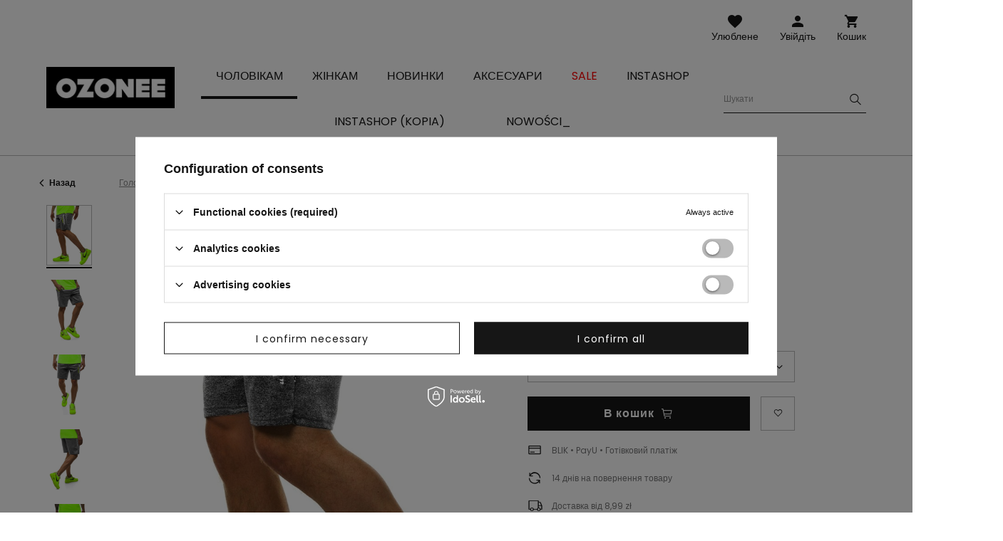

--- FILE ---
content_type: text/html; charset=utf-8
request_url: https://ozonee.pl/product-ukr-36354-%D0%A8%D0%BE%D1%80%D1%82%D0%B8-%D1%87%D0%BE%D0%BB%D0%BE%D0%B2%D1%96%D1%87%D1%96-%D0%B3%D1%80%D0%B0%D1%84%D1%96%D1%82-JS-KK300172.html
body_size: 21183
content:
<!DOCTYPE html>
<html lang="uk" class="--vat --gross " ><head><meta name='viewport' content='user-scalable=no, initial-scale = 1.0, maximum-scale = 1.0, width=device-width'/> <link rel="preload" crossorigin="anonymous" as="font" href="/gfx/custom/fontello.woff?v=2"> <link rel="preconnect" href="https://fonts.gstatic.com"> <link href="https://fonts.googleapis.com/css2?family=Kanit:wght@900&family=Lato:wght@400;700&family=Poppins:wght@400;700&display=swap" rel="stylesheet"><meta http-equiv="Content-Type" content="text/html; charset=utf-8"><meta http-equiv="X-UA-Compatible" content="IE=edge"><title>Шорти чоловічі графіт JS/KK300172 | OZONEE</title><meta name="keywords" content="Шорти чоловічі графіт JS/KK300172 графітовий чоловічі шорти   Колір графітовий Матеріал-Бавовна 65% Матеріал-Поліестер 35% Стать Чоловіча buy_limit 20    2000000204444 2000000204468 2000000204475 2000000204482  |"><meta name="description" content="Шорти чоловічі графіт JS/KK300172 | Шорти чоловічі з найновішої колекції, пояс манжетом, кишені по боках, Матеріал: 65% бавовна, 35% поліестер; Модель (183 CM, 80 KГ) має на собі розмір L"><link rel="icon" href="/gfx/ukr/favicon.ico"><meta name="theme-color" content="#161616"><meta name="msapplication-navbutton-color" content="#161616"><meta name="apple-mobile-web-app-status-bar-style" content="#161616"><link rel="stylesheet" type="text/css" href="/gfx/ukr/style.css.gzip?r=1741788358"><script>var app_shop={urls:{prefix:'data="/gfx/'.replace('data="', '')+'ukr/'},vars:{priceType:'gross',priceTypeVat:true,productDeliveryTimeAndAvailabilityWithBasket:false,geoipCountryCode:'US',},txt:{priceTypeText:'',},fn:{},fnrun:{},files:[]};const getCookieByName=(name)=>{const value=`; ${document.cookie}`;const parts = value.split(`; ${name}=`);if(parts.length === 2) return parts.pop().split(';').shift();return false;};if(getCookieByName('freeeshipping_clicked')){document.documentElement.classList.remove('--freeShipping');}if(getCookieByName('rabateCode_clicked')){document.documentElement.classList.remove('--rabateCode');}</script><meta name="robots" content="index,follow"><meta name="rating" content="general"><meta name="Author" content="Ozonee.pl based on IdoSell - the best online selling solutions for your e-store (www.idosell.com/shop).">
<!-- Begin LoginOptions html -->

<style>
#client_new_social .service_item[data-name="service_Apple"]:before, 
#cookie_login_social_more .service_item[data-name="service_Apple"]:before,
.oscop_contact .oscop_login__service[data-service="Apple"]:before {
    display: block;
    height: 2.6rem;
    content: url('/gfx/standards/apple.svg?r=1743165583');
}
.oscop_contact .oscop_login__service[data-service="Apple"]:before {
    height: auto;
    transform: scale(0.8);
}
#client_new_social .service_item[data-name="service_Apple"]:has(img.service_icon):before,
#cookie_login_social_more .service_item[data-name="service_Apple"]:has(img.service_icon):before,
.oscop_contact .oscop_login__service[data-service="Apple"]:has(img.service_icon):before {
    display: none;
}
</style>

<!-- End LoginOptions html -->

<!-- Open Graph -->
<meta property="og:type" content="website"><meta property="og:url" content="https://ozonee.pl/product-ukr-36354-Шорти-чоловічі-графіт-JS-KK300172.html
"><meta property="og:title" content="Шорти чоловічі графіт JS/KK300172"><meta property="og:description" content="Шорти чоловічі з найновішої колекції, пояс манжетом, кишені по боках, Матеріал: 65% бавовна, 35% поліестер; Модель (183 CM, 80 KГ) має на собі розмір L"><meta property="og:site_name" content="Ozonee.pl"><meta property="og:locale" content="uk_UA"><meta property="og:locale:alternate" content="pl_PL"><meta property="og:image" content="https://ozonee.pl/hpeciai/02927353a5d918167293c839916487c6/ukr_pl_Шорти-чоловічі-графіт-JS-KK300172-36354_6.jpg"><meta property="og:image:width" content="800"><meta property="og:image:height" content="1067"><link rel="manifest" href="https://ozonee.pl/data/include/pwa/1/manifest.json?t=3"><meta name="apple-mobile-web-app-capable" content="yes"><meta name="apple-mobile-web-app-status-bar-style" content="black"><meta name="apple-mobile-web-app-title" content="ozonee.pl"><link rel="apple-touch-icon" href="/data/include/pwa/1/icon-128.png"><link rel="apple-touch-startup-image" href="/data/include/pwa/1/logo-512.png" /><meta name="msapplication-TileImage" content="/data/include/pwa/1/icon-144.png"><meta name="msapplication-TileColor" content="#2F3BA2"><meta name="msapplication-starturl" content="/"><script type="application/javascript">var _adblock = true;</script><script async src="/data/include/advertising.js"></script><script type="application/javascript">var statusPWA = {
                online: {
                    txt: "Connected to the Internet",
                    bg: "#5fa341"
                },
                offline: {
                    txt: "No Internet connection",
                    bg: "#eb5467"
                }
            }</script><script async type="application/javascript" src="/ajax/js/pwa_online_bar.js?v=1&r=6"></script><script >
window.dataLayer = window.dataLayer || [];
window.gtag = function gtag() {
dataLayer.push(arguments);
}
gtag('consent', 'default', {
'ad_storage': 'denied',
'analytics_storage': 'denied',
'ad_personalization': 'denied',
'ad_user_data': 'denied',
'wait_for_update': 500
});

gtag('set', 'ads_data_redaction', true);
</script><script id="iaiscript_1" data-requirements="W10=" data-ga4_sel="ga4script">
window.iaiscript_1 = `<${'script'}  class='google_consent_mode_update'>
gtag('consent', 'update', {
'ad_storage': 'denied',
'analytics_storage': 'denied',
'ad_personalization': 'denied',
'ad_user_data': 'denied'
});
</${'script'}>`;
</script>
<!-- End Open Graph -->

<link rel="canonical" href="https://ozonee.pl/product-ukr-36354-Шорти-чоловічі-графіт-JS-KK300172.html" />
<link rel="alternate" hreflang="pl" href="https://ozonee.pl/product-pol-36354-Spodenki-meskie-grafitowe-OZONEE-JS-KK300172.html" />
<link rel="alternate" hreflang="uk" href="https://ozonee.pl/product-ukr-36354-Шорти-чоловічі-графіт-JS-KK300172.html" />
                <!-- Global site tag (gtag.js) -->
                <script  async src="https://www.googletagmanager.com/gtag/js?id=G-M36SGEGZBN"></script>
                <script >
                    window.dataLayer = window.dataLayer || [];
                    window.gtag = function gtag(){dataLayer.push(arguments);}
                    gtag('js', new Date());
                    
                    gtag('config', 'G-M36SGEGZBN');

                </script>
                <link rel="stylesheet" type="text/css" href="/data/designs/6798c73da9d128.36041798_18/gfx/ukr/custom.css.gzip?r=1742289545">            <!-- Google Tag Manager -->
                    <script >(function(w,d,s,l,i){w[l]=w[l]||[];w[l].push({'gtm.start':
                    new Date().getTime(),event:'gtm.js'});var f=d.getElementsByTagName(s)[0],
                    j=d.createElement(s),dl=l!='dataLayer'?'&l='+l:'';j.async=true;j.src=
                    'https://www.googletagmanager.com/gtm.js?id='+i+dl;f.parentNode.insertBefore(j,f);
                    })(window,document,'script','dataLayer','GTM-NBG3HD');</script>
            <!-- End Google Tag Manager -->
<!-- Begin additional html or js -->


<!--126|1|109| modified: 2023-09-12 15:26:44-->
<script>(function(w,d,s,l,i){w[l]=w[l]||[];w[l].push({'gtm.start':
new Date().getTime(),event:'gtm.js'});var f=d.getElementsByTagName(s)[0],
j=d.createElement(s),dl=l!='dataLayer'?'&l='+l:'';j.async=true;j.src=
'https://www.googletagmanager.com/gtm.js?id='+i+dl;f.parentNode.insertBefore(j,f);
})(window,document,'script','dataLayer','GTM-TTTLJ5Z');</script>

<!-- End additional html or js -->
                <script>
                if (window.ApplePaySession && window.ApplePaySession.canMakePayments()) {
                    var applePayAvailabilityExpires = new Date();
                    applePayAvailabilityExpires.setTime(applePayAvailabilityExpires.getTime() + 2592000000); //30 days
                    document.cookie = 'applePayAvailability=yes; expires=' + applePayAvailabilityExpires.toUTCString() + '; path=/;secure;'
                    var scriptAppleJs = document.createElement('script');
                    scriptAppleJs.src = "/ajax/js/apple.js?v=3";
                    if (document.readyState === "interactive" || document.readyState === "complete") {
                          document.body.append(scriptAppleJs);
                    } else {
                        document.addEventListener("DOMContentLoaded", () => {
                            document.body.append(scriptAppleJs);
                        });  
                    }
                } else {
                    document.cookie = 'applePayAvailability=no; path=/;secure;'
                }
                </script>
                <script>
            var paypalScriptLoaded = null;
            var paypalScript = null;
            
            async function attachPaypalJs() {
                return new Promise((resolve, reject) => {
                    if (!paypalScript) {
                        paypalScript = document.createElement('script');
                        paypalScript.async = true;
                        paypalScript.setAttribute('data-namespace', "paypal_sdk");
                        paypalScript.setAttribute('data-partner-attribution-id', "IAIspzoo_Cart_PPCP");
                        paypalScript.addEventListener("load", () => {
                        paypalScriptLoaded = true;
                            resolve({status: true});
                        });
                        paypalScript.addEventListener("error", () => {
                            paypalScriptLoaded = true;
                            reject({status: false});
                         });
                        paypalScript.src = "https://www.paypal.com/sdk/js?client-id=AbxR9vIwE1hWdKtGu0gOkvPK2YRoyC9ulUhezbCUWnrjF8bjfwV-lfP2Rze7Bo8jiHIaC0KuaL64tlkD&components=buttons,funding-eligibility&currency=PLN&merchant-id=5W9VG3F4A4LFJ";
                        if (document.readyState === "interactive" || document.readyState === "complete") {
                            document.body.append(paypalScript);
                        } else {
                            document.addEventListener("DOMContentLoaded", () => {
                                document.body.append(paypalScript);
                            });  
                        }                                              
                    } else {
                        if (paypalScriptLoaded) {
                            resolve({status: true});
                        } else {
                            paypalScript.addEventListener("load", () => {
                                paypalScriptLoaded = true;
                                resolve({status: true});                            
                            });
                            paypalScript.addEventListener("error", () => {
                                paypalScriptLoaded = true;
                                reject({status: false});
                            });
                        }
                    }
                });
            }
            </script>
                <script>
                attachPaypalJs().then(() => {
                    let paypalEligiblePayments = [];
                    let payPalAvailabilityExpires = new Date();
                    payPalAvailabilityExpires.setTime(payPalAvailabilityExpires.getTime() + 86400000); //1 day
                    if (typeof(paypal_sdk) != "undefined") {
                        for (x in paypal_sdk.FUNDING) {
                            var buttonTmp = paypal_sdk.Buttons({
                                fundingSource: x.toLowerCase()
                            });
                            if (buttonTmp.isEligible()) {
                                paypalEligiblePayments.push(x);
                            }
                        }
                    }
                    if (paypalEligiblePayments.length > 0) {
                        document.cookie = 'payPalAvailability_PLN=' + paypalEligiblePayments.join(",") + '; expires=' + payPalAvailabilityExpires.toUTCString() + '; path=/; secure';
                        document.cookie = 'paypalMerchant=5W9VG3F4A4LFJ; expires=' + payPalAvailabilityExpires.toUTCString() + '; path=/; secure';
                    } else {
                        document.cookie = 'payPalAvailability_PLN=-1; expires=' + payPalAvailabilityExpires.toUTCString() + '; path=/; secure';
                    }
                });
                </script><script src="/data/gzipFile/expressCheckout.js.gz"></script><link rel="preload" as="image" href="/hpeciai/80a08607ae13f00b63348fd4bfbada34/ukr_pm_%D0%A8%D0%BE%D1%80%D1%82%D0%B8-%D1%87%D0%BE%D0%BB%D0%BE%D0%B2%D1%96%D1%87%D1%96-%D0%B3%D1%80%D0%B0%D1%84%D1%96%D1%82-JS-KK300172-36354_6.jpg"><style>
									#photos_slider[data-skeleton] .photos__link:before {
										padding-top: calc(1067/800* 100%);
									}
									@media (min-width: 979px) {.photos__slider[data-skeleton] .photos__figure:not(.--nav):first-child .photos__link {
										max-height: 1067px;
									}}
								</style></head><body>
<!-- Begin additional html or js -->


<!--222|1|109| modified: 2023-09-12 15:26:39-->
<noscript><iframe src="https://www.googletagmanager.com/ns.html?id=GTM-TTTLJ5Z"
height="0" width="0" style="display:none;visibility:hidden"></iframe></noscript>

<!-- End additional html or js -->
<script>
					var script = document.createElement('script');
					script.src = app_shop.urls.prefix + 'envelope.js';

					document.getElementsByTagName('body')[0].insertBefore(script, document.getElementsByTagName('body')[0].firstChild);
				</script><div id="container" class="projector_page container"><header class="d-flex flex-wrap"><script class="ajaxLoad">
                app_shop.vars.vat_registered = "true";
                app_shop.vars.currency_format = "###,##0.00";
                
                    app_shop.vars.currency_before_value = false;
                
                    app_shop.vars.currency_space = true;
                
                app_shop.vars.symbol = "zł";
                app_shop.vars.id= "PLN";
                app_shop.vars.baseurl = "http://ozonee.pl/";
                app_shop.vars.sslurl= "https://ozonee.pl/";
                app_shop.vars.curr_url= "%2Fproduct-ukr-36354-%25D0%25A8%25D0%25BE%25D1%2580%25D1%2582%25D0%25B8-%25D1%2587%25D0%25BE%25D0%25BB%25D0%25BE%25D0%25B2%25D1%2596%25D1%2587%25D1%2596-%25D0%25B3%25D1%2580%25D0%25B0%25D1%2584%25D1%2596%25D1%2582-JS-KK300172.html";
                

                var currency_decimal_separator = ',';
                var currency_grouping_separator = ' ';

                
                    app_shop.vars.blacklist_extension = ["exe","com","swf","js","php"];
                
                    app_shop.vars.blacklist_mime = ["application/javascript","application/octet-stream","message/http","text/javascript","application/x-deb","application/x-javascript","application/x-shockwave-flash","application/x-msdownload"];
                
                    app_shop.urls.contact = "/contact-ukr.html";
                </script><div id="viewType" style="display:none"></div><div id="logo" class="col-md-3 d-flex align-items-center"><a href="https://ozonee.pl" target="_self"><img src="/data/gfx/mask/ukr/logo_1_big.jpg" alt="" width="190" height="62"></a></div><form action="https://ozonee.pl/search.php" method="get" id="menu_search" class="col-md-4"><label class="d-none d-sm-inline-block d-md-none"><i class="icon-search"></i></label><div><div class="form-group"><input id="menu_search_text" type="text" name="text" class="catcomplete" data-placeholder-mobile="Шукати продукт або категорію" data-placeholder-desktop="Шукати"><div class="menu_search_clear"><i class="icon-close"></i></div></div><button type="submit"><i class="icon-search"></i></button><a href="https://ozonee.pl/searching.php" title=""><i class="icon-close d-md-none"></i></a></div></form><div class="w-100"></div><div id="menu_settings" class="px-0 px-md-3 d-none align-items-center justify-content-center justify-content-lg-end"><div class="open_trigger"><span class="d-none d-md-inline-block flag flag_ukr"></span><div class="menu_settings_wrapper d-md-none"><div class="menu_settings_inline"><div class="menu_settings_header">
                                        Мова і валюта: 
                                    </div><div class="menu_settings_content"><span class="menu_settings_flag flag flag_ukr"></span><strong class="menu_settings_value"><span class="menu_settings_language">uk</span><span> | </span><span class="menu_settings_currency">zł</span></strong></div></div><div class="menu_settings_inline"><div class="menu_settings_header">
                                        Доставка до: 
                                    </div><div class="menu_settings_content"><strong class="menu_settings_value">Polska</strong></div></div></div><i class="icon-angle-down d-none d-md-inline-block"></i></div><form action="https://ozonee.pl/settings.php" method="post"><ul class="bg_alter"><li><div class="form-group"><label class="menu_settings_lang_label">Мова</label><div class="radio"><label><input type="radio" name="lang" value="pol"><span class="flag flag_pol"></span><span>pl</span></label></div><div class="radio"><label><input type="radio" name="lang" checked value="ukr"><span class="flag flag_ukr"></span><span>uk</span></label></div></div></li><li><div class="form-group"><label for="menu_settings_country">Доставка до</label><div class="select-after"><select class="form-control" name="country" id="menu_settings_country"><option value="1143020016">Austria</option><option value="1143020022">Belgia</option><option value="1143020033">Bułgaria</option><option value="1143020038">Chorwacja</option><option value="1143020041">Czechy</option><option value="1143020042">Dania</option><option value="1143020051">Estonia</option><option value="1143020057">Francja</option><option value="1143020062">Grecja</option><option value="1143020075">Hiszpania</option><option value="1143020076">Holandia</option><option value="1143020083">Irlandia</option><option value="1143020116">Litwa</option><option value="1143020118">Łotwa</option><option value="1143020117">Luksembourg</option><option value="1143020143">Niemcy</option><option selected value="1143020003">Polska</option><option value="1143020163">Portugalia</option><option value="1143020169">Rumunia</option><option value="1143020182">Słowacja</option><option value="1143020183">Słowenia</option><option value="1143020193">Szwecja</option><option value="1143020217">Węgry</option><option value="1143020220">Włochy</option></select></div></div></li><li class="buttons"><button class="btn --solid --large" type="submit">
                                        Застосуй зміни
                                    </button></li></ul></form></div><div id="menu_additional"><a class="account_link" href="https://ozonee.pl/login.php">Увійдіть</a><a href="/basketedit.php?mode=2" class="wishlist_link">
                    Улюблене
                    <span class="badge badge-info"></span></a></div><div id="menu_basket" class="col-md-2 topBasket"><a class="topBasket__sub" title="Кошик" href="/basketedit.php">
                    Кошик

                    <span class="badge badge-info"></span><strong class="topBasket__price" style="display: none;">0,00 zł</strong></a><div class="topBasket__details --products" style="display: none;"><div class="topBasket__block --labels"><label class="topBasket__item --name">Товар</label><label class="topBasket__item --sum">Кількість</label><label class="topBasket__item --prices">Ціна</label></div><div class="topBasket__block --products"></div></div><div class="topBasket__details --shipping" style="display: none;"><span class="badge badge-info">Ціна доставки до</span><span id="shipppingCost"></span></div><script>
                        app_shop.vars.cache_html = true;
                    </script></div><nav id="menu_categories" class="col-md-12 px-0 px-md-3 wide"><button type="button" class="navbar-toggler"><i class="icon-menu-1"></i><span>Меню</span></button><div class="navbar-collapse" id="menu_navbar"><ul class="navbar-nav mx-md-n2"><li class="nav-item active"><a  href="/cholovichyy-odyah/" target="_self" title="Чоловікам" class="nav-link active" ><span>Чоловікам</span></a><ul class="navbar-subnav"><li class="nav-item"><a class="nav-link" href="/ukr_m_%D0%A7%D0%BE%D0%BB%D0%BE%D0%B2%D1%96%D0%BA%D0%B0%D0%BC_Okrycia-wierzchnie-10024.html" target="_self"><span>Okrycia wierzchnie</span></a></li><li class="nav-item"><a class="nav-link" href="/cholovichi-kurtky/" target="_self"><span>Куртки</span></a><ul class="navbar-subsubnav"><li class="nav-item"><a class="nav-link" href="/ukr_m_%D0%A7%D0%BE%D0%BB%D0%BE%D0%B2%D1%96%D0%BA%D0%B0%D0%BC_%D0%9A%D1%83%D1%80%D1%82%D0%BA%D0%B8_Kurtki-d%C5%82ugie-10023.html" target="_self"><span>Kurtki długie</span></a></li><li class="nav-item"><a class="nav-link" href="/cholovichi-kurtky-zymovi/" target="_self"><span>Зимові</span></a></li><li class="nav-item"><a class="nav-link" href="/cholovichi-demisezonni-kurtky/" target="_self"><span>Міжсезонні</span></a></li><li class="nav-item"><a class="nav-link" href="/cholovichi-kurtky-bomber/" target="_self"><span>Бомбер</span></a></li><li class="nav-item"><a class="nav-link" href="/cholovichi-shkiryani-kurtky/" target="_self"><span>Шкіряні</span></a></li><li class="nav-item"><a class="nav-link" href="/cholovichi-dzhynsovi-kurtky/" target="_self"><span>Джинсові</span></a></li><li class="nav-item"><a class="nav-link" href="/cholovichi-kurtky-softshel/" target="_self"><span>Softshell</span></a></li><li class="nav-item"><a class="nav-link" href="/cholovichi-kurtky-parky/" target="_self"><span>Парки</span></a></li><li class="nav-item"><a class="nav-link" href="/cholovichi-stobani-kurtky/" target="_self"><span>Стьобані</span></a></li></ul></li><li class="nav-item"><a class="nav-link" href="/cholovichi-tolstovky/" target="_self"><span>Толстовки</span></a><ul class="navbar-subsubnav"><li class="nav-item"><a class="nav-link" href="/cholovichi-tolstovky-na-zastibtsi/" target="_self"><span>На застібці</span></a></li><li class="nav-item"><a class="nav-link" href="/cholovichi-tolstovky-z-kapyushonom/" target="_self"><span>З капюшоном</span></a></li><li class="nav-item"><a class="nav-link" href="/cholovichi-tolstovky-bez-kapyushona/" target="_self"><span>Без капюшона</span></a></li><li class="nav-item"><a class="nav-link" href="/cholovichi-tolstovky-z-malyunkom/" target="_self"><span>З малюнком</span></a></li><li class="nav-item"><a class="nav-link" href="/cholovichi-tolstovky-bez-prynta/" target="_self"><span>без принта</span></a></li><li class="nav-item"><a class="nav-link" href="/ukr_m_%D0%A7%D0%BE%D0%BB%D0%BE%D0%B2%D1%96%D0%BA%D0%B0%D0%BC_%D0%A2%D0%BE%D0%BB%D1%81%D1%82%D0%BE%D0%B2%D0%BA%D0%B8_%D0%B1%D0%B5%D0%B7-%D0%BF%D1%80%D0%B8%D0%BD%D1%82%D0%B0-kopia-10170.html" target="_self"><span>без принта (kopia)</span></a></li><li class="nav-item"><a class="nav-link" href="/ukr_m_%D0%A7%D0%BE%D0%BB%D0%BE%D0%B2%D1%96%D0%BA%D0%B0%D0%BC_%D0%A2%D0%BE%D0%BB%D1%81%D1%82%D0%BE%D0%B2%D0%BA%D0%B8_%D0%B1%D0%B5%D0%B7-%D0%BF%D1%80%D0%B8%D0%BD%D1%82%D0%B0-kopia-kopia-10171.html" target="_self"><span>без принта (kopia) (kopia)</span></a></li></ul></li><li class="nav-item"><a class="nav-link" href="/cholovichi-palta/" target="_self"><span>Пальта</span></a></li><li class="nav-item"><a class="nav-link" href="/cholovichi-bezrukavky/" target="_self"><span>Безрукавки</span></a><ul class="navbar-subsubnav"><li class="nav-item"><a class="nav-link" href="/ukr_m_%D0%A7%D0%BE%D0%BB%D0%BE%D0%B2%D1%96%D0%BA%D0%B0%D0%BC_%D0%91%D0%B5%D0%B7%D1%80%D1%83%D0%BA%D0%B0%D0%B2%D0%BA%D0%B8_Kamizelki-bez-kaptura-9654.html" target="_self"><span>Kamizelki bez kaptura</span></a></li><li class="nav-item"><a class="nav-link" href="/ukr_m_%D0%A7%D0%BE%D0%BB%D0%BE%D0%B2%D1%96%D0%BA%D0%B0%D0%BC_%D0%91%D0%B5%D0%B7%D1%80%D1%83%D0%BA%D0%B0%D0%B2%D0%BA%D0%B8_Kamizelki-zimowe-kopia-9167.html" target="_self"><span>Kamizelki zimowe (kopia)</span></a></li><li class="nav-item"><a class="nav-link" href="/ukr_m_%D0%A7%D0%BE%D0%BB%D0%BE%D0%B2%D1%96%D0%BA%D0%B0%D0%BC_%D0%91%D0%B5%D0%B7%D1%80%D1%83%D0%BA%D0%B0%D0%B2%D0%BA%D0%B8_Kamizelki-zimowe-kopia-kopia-9168.html" target="_self"><span>Kamizelki zimowe (kopia) (kopia)</span></a></li></ul></li><li class="nav-item"><a class="nav-link" href="/cholovichi-shtany/" target="_self"><span>Штани</span></a><ul class="navbar-subsubnav"><li class="nav-item"><a class="nav-link" href="/cholovichi-dzhynsy/" target="_self"><span>Джинси</span></a></li><li class="nav-item"><a class="nav-link" href="/cholovichi-sportyvni-shtany/" target="_self"><span>Спортивні</span></a></li><li class="nav-item"><a class="nav-link" href="/cholovichi-dzhohhery/" target="_self"><span>Джоггери</span></a></li><li class="nav-item"><a class="nav-link" href="/shtany-bahhi-cholovichi/" target="_self"><span>Баггі</span></a></li><li class="nav-item"><a class="nav-link" href="/cholovichi-dzhynsovi-dzhohhery/" target="_self"><span>Джинсові джоггери</span></a></li><li class="nav-item"><a class="nav-link" href="/cholovichi-chino-dzhohhery/" target="_self"><span>Чіно джоггери</span></a></li><li class="nav-item"><a class="nav-link" href="/cholovichi-shtany-chinos/" target="_self"><span>Чинос</span></a></li><li class="nav-item"><a class="nav-link" href="/cholovichi-shtany-tkanynni/" target="_self"><span>Тканинні</span></a></li><li class="nav-item"><a class="nav-link" href="/cholovichi-shtany-v-klitynku/" target="_self"><span>В клітинку</span></a></li><li class="nav-item"><a class="nav-link" href="/ukr_m_%D0%A7%D0%BE%D0%BB%D0%BE%D0%B2%D1%96%D0%BA%D0%B0%D0%BC_%D0%A8%D1%82%D0%B0%D0%BD%D0%B8_%D0%92%D0%B5%D0%BB%D1%8C%D0%B2%D0%B5%D1%82%D0%BE%D0%B2%D1%96-kopia-9067.html" target="_self"><span>Вельветові (kopia)</span></a></li><li class="nav-item"><a class="nav-link" href="/ukr_m_%D0%A7%D0%BE%D0%BB%D0%BE%D0%B2%D1%96%D0%BA%D0%B0%D0%BC_%D0%A8%D1%82%D0%B0%D0%BD%D0%B8_%D0%92%D0%B5%D0%BB%D1%8C%D0%B2%D0%B5%D1%82%D0%BE%D0%B2%D1%96-kopia-kopia-9399.html" target="_self"><span>Вельветові (kopia) (kopia)</span></a></li></ul></li><li class="nav-item"><a class="nav-link" href="/cholovichi-svetry/" target="_self"><span>Светри</span></a><ul class="navbar-subsubnav"><li class="nav-item"><a class="nav-link" href="/cholovichi-klasychni-svetry/" target="_self"><span>Класичні</span></a></li><li class="nav-item"><a class="nav-link" href="/cholovichi-kardyhany/" target="_self"><span>Кардигани</span></a></li><li class="nav-item"><a class="nav-link" href="/cholovichi-vodolazky/" target="_self"><span>Водолазки</span></a></li><li class="nav-item"><a class="nav-link" href="/cholovichi-svetry-bez-rukaviv/" target="_self"><span>Без рукавів</span></a></li></ul></li><li class="nav-item"><a class="nav-link" href="/cholovichi-sportyvni-kostyumy/" target="_self"><span>Спортивні костюми</span></a><ul class="navbar-subsubnav"><li class="nav-item"><a class="nav-link" href="/ukr_m_%D0%A7%D0%BE%D0%BB%D0%BE%D0%B2%D1%96%D0%BA%D0%B0%D0%BC_%D0%A1%D0%BF%D0%BE%D1%80%D1%82%D0%B8%D0%B2%D0%BD%D1%96-%D0%BA%D0%BE%D1%81%D1%82%D1%8E%D0%BC%D0%B8_%D0%91%D0%B0%D0%B2%D0%BE%D0%B2%D0%BD%D1%8F%D0%BD%D1%96-%D1%81%D0%BF%D0%BE%D1%80%D1%82%D0%B8%D0%B2%D0%BD%D1%96-%D0%BA%D0%BE%D1%81%D1%82%D1%8E%D0%BC%D0%B8-kopia-9033.html" target="_self"><span>Бавовняні спортивні костюми (kopia)</span></a></li><li class="nav-item"><a class="nav-link" href="/ukr_m_%D0%A7%D0%BE%D0%BB%D0%BE%D0%B2%D1%96%D0%BA%D0%B0%D0%BC_%D0%A1%D0%BF%D0%BE%D1%80%D1%82%D0%B8%D0%B2%D0%BD%D1%96-%D0%BA%D0%BE%D1%81%D1%82%D1%8E%D0%BC%D0%B8_%D0%91%D0%B0%D0%B2%D0%BE%D0%B2%D0%BD%D1%8F%D0%BD%D1%96-%D1%81%D0%BF%D0%BE%D1%80%D1%82%D0%B8%D0%B2%D0%BD%D1%96-%D0%BA%D0%BE%D1%81%D1%82%D1%8E%D0%BC%D0%B8-kopia-kopia-9034.html" target="_self"><span>Бавовняні спортивні костюми (kopia) (kopia)</span></a></li></ul></li><li class="nav-item"><a class="nav-link" href="/cholovichi-futbolky-z-dovhym-rukavom/" target="_self"><span>Футболки з довгим рукавом</span></a><ul class="navbar-subsubnav"><li class="nav-item"><a class="nav-link" href="/cholovichi-futbolky-z-dovhym-rukavom-z-pryntom/" target="_self"><span>З принтом</span></a></li><li class="nav-item"><a class="nav-link" href="/cholovichi-futbolky-z-dovhym-rukavom-bez-prynta/" target="_self"><span>Без принта</span></a></li></ul></li><li class="nav-item"><a class="nav-link" href="/cholovichi-sorochky/" target="_self"><span>Сорочки</span></a><ul class="navbar-subsubnav"><li class="nav-item"><a class="nav-link" href="/klasychni-cholovichi-sorochky/" target="_self"><span>Класичні</span></a></li><li class="nav-item"><a class="nav-link" href="/cholovichi-povsyakdenni-sorochky/" target="_self"><span>Повсякденні</span></a></li><li class="nav-item"><a class="nav-link" href="/cholovichi-sorochky-v-klitynku/" target="_self"><span>В клітинку</span></a></li><li class="nav-item"><a class="nav-link" href="/cholovichi-dzhynsovi-sorochky/" target="_self"><span>Джинсові</span></a></li><li class="nav-item"><a class="nav-link" href="/flanelevi-cholovichi-sorochky/" target="_self"><span>Фланелеві</span></a></li><li class="nav-item"><a class="nav-link" href="/ukr_m_%D0%A7%D0%BE%D0%BB%D0%BE%D0%B2%D1%96%D0%BA%D0%B0%D0%BC_%D0%A1%D0%BE%D1%80%D0%BE%D1%87%D0%BA%D0%B8_%D0%A4%D0%BB%D0%B0%D0%BD%D0%B5%D0%BB%D0%B5%D0%B2%D1%96-kopia-9078.html" target="_self"><span>Фланелеві (kopia)</span></a></li><li class="nav-item"><a class="nav-link" href="/cholovichi-sorochky-z-malyunkom/" target="_self"><span>З малюнком</span></a></li><li class="nav-item"><a class="nav-link" href="/cholovichi-sorochky-z-dovhym-rukavom/" target="_self"><span>З довгим рукавом</span></a></li><li class="nav-item"><a class="nav-link" href="/cholovichi-sorochky-z-korotkym-rukavom/" target="_self"><span>З коротким рукавом</span></a></li></ul></li><li class="nav-item"><a class="nav-link" href="/sportyvni-kostyumy-dlya-par/" target="_self"><span>Спортивні костюми для пар</span></a></li><li class="nav-item"><a class="nav-link" href="/tolstovky-dlya-par/" target="_self"><span>Толстовки для пар</span></a></li><li class="nav-item"><a class="nav-link" href="/cholovichi-futbolky/" target="_self"><span>Футболки</span></a><ul class="navbar-subsubnav"><li class="nav-item"><a class="nav-link" href="/ukr_m_%D0%A7%D0%BE%D0%BB%D0%BE%D0%B2%D1%96%D0%BA%D0%B0%D0%BC_%D0%A4%D1%83%D1%82%D0%B1%D0%BE%D0%BB%D0%BA%D0%B8_T-shirty-oversize-9116.html" target="_self"><span>T-shirty oversize</span></a></li><li class="nav-item"><a class="nav-link" href="/cholovichi-futbolky-z-pryntom/" target="_self"><span>З принтом</span></a></li><li class="nav-item"><a class="nav-link" href="/cholovichi-futbolky-bez-prynta/" target="_self"><span>Без принта</span></a></li><li class="nav-item"><a class="nav-link" href="/cholovichi-futbolky-z-v-podibnym-vyrizom/" target="_self"><span>З v-подібним вирізом</span></a></li><li class="nav-item"><a class="nav-link" href="/cholovichi-futbolky-z-kapyushonom/" target="_self"><span>З капюшоном</span></a></li><li class="nav-item"><a class="nav-link" href="/cholovichi-mayky/" target="_self"><span>Майки</span></a></li></ul></li><li class="nav-item"><a class="nav-link" href="/cholovichi-futbolky-polo/" target="_self"><span>Футболки поло</span></a></li><li class="nav-item"><a class="nav-link" href="/cholovichi-shorty/" target="_self"><span>Шорти</span></a><ul class="navbar-subsubnav"><li class="nav-item"><a class="nav-link" href="/ukr_m_%D0%A7%D0%BE%D0%BB%D0%BE%D0%B2%D1%96%D0%BA%D0%B0%D0%BC_%D0%A8%D0%BE%D1%80%D1%82%D0%B8_Spodenki-cargo-10105.html" target="_self"><span>Spodenki cargo</span></a></li><li class="nav-item"><a class="nav-link" href="/cholovichi-dzhynsovi-shorty/" target="_self"><span>Джинсові</span></a></li><li class="nav-item"><a class="nav-link" href="/cholovichi-shorty-chinos/" target="_self"><span>Чиноси</span></a></li><li class="nav-item"><a class="nav-link" href="/cholovichi-shorty-trykotazhni/" target="_self"><span>Трикотажні</span></a></li><li class="nav-item"><a class="nav-link" href="/cholovichi-shorty-dlya-plavannya/" target="_self"><span>Для плавання</span></a></li><li class="nav-item"><a class="nav-link" href="/cholovichi-sportyvni-shorty/" target="_self"><span>Спортивні</span></a></li><li class="nav-item"><a class="nav-link" href="/shorty-cholovichi-kamuflyazhni/" target="_self"><span>Камуфляжні</span></a></li></ul></li><li class="nav-item"><a class="nav-link" href="/cholovicha-bilyzna/" target="_self"><span>Білизна</span></a><ul class="navbar-subsubnav"><li class="nav-item"><a class="nav-link" href="/cholovichi-trusy-boksery/" target="_self"><span>Боксерки</span></a></li></ul></li><li class="nav-item"><a class="nav-link" href="/cholovichi-stylizatsiyi/" target="_self"><span>Чоловічі стилізації</span></a></li><li class="nav-item"><a class="nav-link" href="/kolektsiya-kamuflyazhu/" target="_self"><span>Колекція камуфляжу</span></a></li><li class="nav-item"><a class="nav-link active" href="/ostanni-odynytsi/" target="_self"><span>Останні одиниці</span></a></li></ul></li><li class="nav-item"><a  href="/zhinochyy-odyah/" target="_self" title="Жінкам" class="nav-link" ><span>Жінкам</span></a><ul class="navbar-subnav"><li class="nav-item"><a class="nav-link" href="/ukr_m_%D0%96%D1%96%D0%BD%D0%BA%D0%B0%D0%BC_Bluzka-9483.html" target="_self"><span>Bluzka</span></a></li><li class="nav-item"><a class="nav-link" href="/ukr_m_%D0%96%D1%96%D0%BD%D0%BA%D0%B0%D0%BC_Futerka-10141.html" target="_self"><span>Futerka</span></a></li><li class="nav-item"><a class="nav-link" href="/ukr_m_%D0%96%D1%96%D0%BD%D0%BA%D0%B0%D0%BC_Komplety-damskie-9467.html" target="_self"><span>Komplety damskie</span></a></li><li class="nav-item"><a class="nav-link" href="/ukr_m_%D0%96%D1%96%D0%BD%D0%BA%D0%B0%D0%BC_Ko%C5%BCuszki-10142.html" target="_self"><span>Kożuszki</span></a></li><li class="nav-item"><a class="nav-link" href="/ukr_m_%D0%96%D1%96%D0%BD%D0%BA%D0%B0%D0%BC_P%C5%82aszcze-9944.html" target="_self"><span>Płaszcze</span></a><ul class="navbar-subsubnav"><li class="nav-item"><a class="nav-link" href="/ukr_m_%D0%96%D1%96%D0%BD%D0%BA%D0%B0%D0%BC_P%C5%82aszcze_P%C5%82aszcze-klasyczne-9945.html" target="_self"><span>Płaszcze klasyczne</span></a></li><li class="nav-item"><a class="nav-link" href="/ukr_m_%D0%96%D1%96%D0%BD%D0%BA%D0%B0%D0%BC_P%C5%82aszcze_P%C5%82aszcze-sk%C3%B3rzane-9947.html" target="_self"><span>Płaszcze skórzane</span></a></li><li class="nav-item"><a class="nav-link" href="/ukr_m_%D0%96%D1%96%D0%BD%D0%BA%D0%B0%D0%BC_P%C5%82aszcze_P%C5%82aszcze-zimowe-9946.html" target="_self"><span>Płaszcze zimowe</span></a></li></ul></li><li class="nav-item"><a class="nav-link" href="/ukr_m_%D0%96%D1%96%D0%BD%D0%BA%D0%B0%D0%BC_Sp%C3%B3dnica-sportowa-9675.html" target="_self"><span>Spódnica sportowa</span></a></li><li class="nav-item"><a class="nav-link" href="/ukr_m_%D0%96%D1%96%D0%BD%D0%BA%D0%B0%D0%BC_Swetry-9861.html" target="_self"><span>Swetry</span></a></li><li class="nav-item"><a class="nav-link" href="/ukr_m_%D0%96%D1%96%D0%BD%D0%BA%D0%B0%D0%BC_Topy-9484.html" target="_self"><span>Topy</span></a></li><li class="nav-item"><a class="nav-link" href="/zhinochi-kurtky/" target="_self"><span>Куртки</span></a><ul class="navbar-subsubnav"><li class="nav-item"><a class="nav-link" href="/ukr_m_%D0%96%D1%96%D0%BD%D0%BA%D0%B0%D0%BC_%D0%9A%D1%83%D1%80%D1%82%D0%BA%D0%B8_Kurtki-d%C5%82ugie-9884.html" target="_self"><span>Kurtki długie</span></a></li><li class="nav-item"><a class="nav-link" href="/zhinochi-zymovi-kurtky/" target="_self"><span>Зимові</span></a></li><li class="nav-item"><a class="nav-link" href="/ukr_m_%D0%96%D1%96%D0%BD%D0%BA%D0%B0%D0%BC_%D0%9A%D1%83%D1%80%D1%82%D0%BA%D0%B8_Kurtki-d%C5%82ugie-kopia-10266.html" target="_self"><span>Kurtki długie (kopia)</span></a></li><li class="nav-item"><a class="nav-link" href="/zhinochi-kurtky-demisezonni/" target="_self"><span>Демісезонні</span></a></li><li class="nav-item"><a class="nav-link" href="/zhinochi-shkiryani-kurtky/" target="_self"><span>Шкіряні</span></a></li><li class="nav-item"><a class="nav-link" href="/zhinochi-dzhynsovi-kurtky/" target="_self"><span>Джинсові</span></a></li><li class="nav-item"><a class="nav-link" href="/zhinochi-parky/" target="_self"><span>Парки</span></a></li><li class="nav-item"><a class="nav-link" href="/zhinochi-stobani-kurtky/" target="_self"><span>Стьобані</span></a></li></ul></li><li class="nav-item"><a class="nav-link" href="/zhinochi-tolstovky/" target="_self"><span>Толстовки</span></a><ul class="navbar-subsubnav"><li class="nav-item"><a class="nav-link" href="/zhinochi-tolstovky-na-zastibtsi/" target="_self"><span>На застібці</span></a></li><li class="nav-item"><a class="nav-link" href="/zhinochi-tolstovky-z-kapyushonom/" target="_self"><span>З капюшоном</span></a></li><li class="nav-item"><a class="nav-link" href="/zhinochi-tolstovky-bez-kapyushona/" target="_self"><span>Без капюшона</span></a></li><li class="nav-item"><a class="nav-link" href="/zhinochi-tolstovky-z-malyunkom/" target="_self"><span>З малюнком</span></a></li><li class="nav-item"><a class="nav-link" href="/zhinochi-tolstovky-bez-malyunka/" target="_self"><span>Без малюнка</span></a></li><li class="nav-item"><a class="nav-link" href="/dovhi-zhinochi-tolstovky/" target="_self"><span>Довгі</span></a></li></ul></li><li class="nav-item"><a class="nav-link" href="/zhinochi-bezrukavky/" target="_self"><span>Безрукавки</span></a><ul class="navbar-subsubnav"><li class="nav-item"><a class="nav-link" href="/dovhi-zhinochi-bezrukavky/" target="_self"><span>Довгі безрукавки</span></a></li><li class="nav-item"><a class="nav-link" href="/ukr_m_%D0%96%D1%96%D0%BD%D0%BA%D0%B0%D0%BC_%D0%91%D0%B5%D0%B7%D1%80%D1%83%D0%BA%D0%B0%D0%B2%D0%BA%D0%B8_%D0%94%D0%BE%D0%B2%D0%B3%D1%96-%D0%B1%D0%B5%D0%B7%D1%80%D1%83%D0%BA%D0%B0%D0%B2%D0%BA%D0%B8-kopia-9030.html" target="_self"><span>Довгі безрукавки (kopia)</span></a></li><li class="nav-item"><a class="nav-link" href="/zhinochi-stobani-bezrukavky/" target="_self"><span>Стьобані безрукавки</span></a></li><li class="nav-item"><a class="nav-link" href="/zhinochi-bezrukavky-z-kapyushonom/" target="_self"><span>Безрукавки з капюшоном</span></a></li></ul></li><li class="nav-item"><a class="nav-link" href="/zhinochi-shtany/" target="_self"><span>Штани</span></a><ul class="navbar-subsubnav"><li class="nav-item"><a class="nav-link" href="/ukr_m_%D0%96%D1%96%D0%BD%D0%BA%D0%B0%D0%BC_%D0%A8%D1%82%D0%B0%D0%BD%D0%B8_Spodnie-szerokie-9429.html" target="_self"><span>Spodnie szerokie</span></a></li><li class="nav-item"><a class="nav-link" href="/ukr_m_%D0%96%D1%96%D0%BD%D0%BA%D0%B0%D0%BC_%D0%A8%D1%82%D0%B0%D0%BD%D0%B8_Spodnie-welurowe-9430.html" target="_self"><span>Spodnie welurowe</span></a></li><li class="nav-item"><a class="nav-link" href="/zhinochi-dzhynsy/" target="_self"><span>Джинси</span></a></li><li class="nav-item"><a class="nav-link" href="/zhinochi-sportyvni-shtany/" target="_self"><span>Спортивні</span></a></li><li class="nav-item"><a class="nav-link" href="/ukr_m_%D0%96%D1%96%D0%BD%D0%BA%D0%B0%D0%BC_%D0%A8%D1%82%D0%B0%D0%BD%D0%B8_%D0%91%D0%B0%D0%B3%D0%B3%D1%96-5110.html" target="_self"><span>Баггі</span></a></li><li class="nav-item"><a class="nav-link" href="/zhinochi-shtany-karho/" target="_self"><span>Карго</span></a></li></ul></li><li class="nav-item"><a class="nav-link" href="/zhinochi-lehinsy/" target="_self"><span>Легінси</span></a><ul class="navbar-subsubnav"><li class="nav-item"><a class="nav-link" href="/ukr_m_%D0%96%D1%96%D0%BD%D0%BA%D0%B0%D0%BC_%D0%9B%D0%B5%D0%B3%D1%96%D0%BD%D1%81%D0%B8_Kolarki-9517.html" target="_self"><span>Kolarki</span></a></li><li class="nav-item"><a class="nav-link" href="/ukr_m_%D0%96%D1%96%D0%BD%D0%BA%D0%B0%D0%BC_%D0%9B%D0%B5%D0%B3%D1%96%D0%BD%D1%81%D0%B8_Legginsy-bez-nadruku-9296.html" target="_self"><span>Legginsy bez nadruku</span></a></li><li class="nav-item"><a class="nav-link" href="/ukr_m_%D0%96%D1%96%D0%BD%D0%BA%D0%B0%D0%BC_%D0%9B%D0%B5%D0%B3%D1%96%D0%BD%D1%81%D0%B8_Legginsy-z-nadrukiem-9295.html" target="_self"><span>Legginsy z nadrukiem</span></a></li><li class="nav-item"><a class="nav-link" href="/ukr_m_%D0%96%D1%96%D0%BD%D0%BA%D0%B0%D0%BC_%D0%9B%D0%B5%D0%B3%D1%96%D0%BD%D1%81%D0%B8_Kolarki-kopia-10064.html" target="_self"><span>Kolarki (kopia)</span></a></li><li class="nav-item"><a class="nav-link" href="/ukr_m_%D0%96%D1%96%D0%BD%D0%BA%D0%B0%D0%BC_%D0%9B%D0%B5%D0%B3%D1%96%D0%BD%D1%81%D0%B8_Kolarki-kopia-kopia-10065.html" target="_self"><span>Kolarki (kopia) (kopia)</span></a></li></ul></li><li class="nav-item"><a class="nav-link" href="/zhinochi-sportyvni-kostyumy/" target="_self"><span>Спортивні костюми</span></a><ul class="navbar-subsubnav"><li class="nav-item"><a class="nav-link" href="/ukr_m_%D0%96%D1%96%D0%BD%D0%BA%D0%B0%D0%BC_%D0%A1%D0%BF%D0%BE%D1%80%D1%82%D0%B8%D0%B2%D0%BD%D1%96-%D0%BA%D0%BE%D1%81%D1%82%D1%8E%D0%BC%D0%B8_Dresy-bez-kaptura-9230.html" target="_self"><span>Dresy bez kaptura</span></a></li><li class="nav-item"><a class="nav-link" href="/ukr_m_%D0%96%D1%96%D0%BD%D0%BA%D0%B0%D0%BC_%D0%A1%D0%BF%D0%BE%D1%80%D1%82%D0%B8%D0%B2%D0%BD%D1%96-%D0%BA%D0%BE%D1%81%D1%82%D1%8E%D0%BC%D0%B8_Dresy-rozpinane-9231.html" target="_self"><span>Dresy rozpinane</span></a></li><li class="nav-item"><a class="nav-link" href="/ukr_m_%D0%96%D1%96%D0%BD%D0%BA%D0%B0%D0%BC_%D0%A1%D0%BF%D0%BE%D1%80%D1%82%D0%B8%D0%B2%D0%BD%D1%96-%D0%BA%D0%BE%D1%81%D1%82%D1%8E%D0%BC%D0%B8_Dresy-welurowe-9215.html" target="_self"><span>Dresy welurowe</span></a></li><li class="nav-item"><a class="nav-link" href="/ukr_m_%D0%96%D1%96%D0%BD%D0%BA%D0%B0%D0%BC_%D0%A1%D0%BF%D0%BE%D1%80%D1%82%D0%B8%D0%B2%D0%BD%D1%96-%D0%BA%D0%BE%D1%81%D1%82%D1%8E%D0%BC%D0%B8_Dresy-z-kapturem-9229.html" target="_self"><span>Dresy z kapturem</span></a></li></ul></li><li class="nav-item"><a class="nav-link" href="/zhinochi-sportyvni-komplekty/" target="_self"><span>Спортивні комплекти</span></a><ul class="navbar-subsubnav"><li class="nav-item"><a class="nav-link" href="/ukr_m_%D0%96%D1%96%D0%BD%D0%BA%D0%B0%D0%BC_%D0%A1%D0%BF%D0%BE%D1%80%D1%82%D0%B8%D0%B2%D0%BD%D1%96-%D0%BA%D0%BE%D0%BC%D0%BF%D0%BB%D0%B5%D0%BA%D1%82%D0%B8_Kombinezony-sportowe-9398.html" target="_self"><span>Kombinezony sportowe</span></a></li><li class="nav-item"><a class="nav-link" href="/ukr_m_%D0%96%D1%96%D0%BD%D0%BA%D0%B0%D0%BC_%D0%A1%D0%BF%D0%BE%D1%80%D1%82%D0%B8%D0%B2%D0%BD%D1%96-%D0%BA%D0%BE%D0%BC%D0%BF%D0%BB%D0%B5%D0%BA%D1%82%D0%B8_Komplety-bez-nadruku-9298.html" target="_self"><span>Komplety bez nadruku</span></a></li><li class="nav-item"><a class="nav-link" href="/ukr_m_%D0%96%D1%96%D0%BD%D0%BA%D0%B0%D0%BC_%D0%A1%D0%BF%D0%BE%D1%80%D1%82%D0%B8%D0%B2%D0%BD%D1%96-%D0%BA%D0%BE%D0%BC%D0%BF%D0%BB%D0%B5%D0%BA%D1%82%D0%B8_Komplety-z-nadrukiem-9297.html" target="_self"><span>Komplety z nadrukiem</span></a></li></ul></li><li class="nav-item"><a class="nav-link" href="https://ozonee.pl/sportyvni-kostyumy-dlya-par/" target="_self"><span>Спортивні костюми для пар</span></a></li><li class="nav-item"><a class="nav-link" href="https://ozonee.pl/tolstovky-dlya-par/" target="_self"><span>Толстовки для пар</span></a></li><li class="nav-item"><a class="nav-link" href="/zhinochi-futbolky/" target="_self"><span>Футболки</span></a><ul class="navbar-subsubnav"><li class="nav-item"><a class="nav-link" href="/ukr_m_%D0%96%D1%96%D0%BD%D0%BA%D0%B0%D0%BC_%D0%A4%D1%83%D1%82%D0%B1%D0%BE%D0%BB%D0%BA%D0%B8_%D0%97-%D0%BF%D1%80%D0%B8%D0%BD%D1%82%D0%BE%D0%BC-5043.html" target="_self"><span>З принтом</span></a></li><li class="nav-item"><a class="nav-link" href="/zhinochi-futbolky-bez-prynta/" target="_self"><span>Без принта</span></a></li><li class="nav-item"><a class="nav-link" href="/zhinochi-mayky/" target="_self"><span>Майки</span></a></li></ul></li><li class="nav-item"><a class="nav-link" href="/zhinochi-shorty/" target="_self"><span>Шорти</span></a><ul class="navbar-subsubnav"><li class="nav-item"><a class="nav-link" href="/zhinochi-trykotazhni-shorty/" target="_self"><span>Трикотажні</span></a></li><li class="nav-item"><a class="nav-link" href="/zhinochi-sportyvni-shorty/" target="_self"><span>Спортивні</span></a></li></ul></li><li class="nav-item"><a class="nav-link" href="/zhinochi-sukni/" target="_self"><span>Сукні</span></a></li><li class="nav-item"><a class="nav-link" href="/ukr_m_%D0%96%D1%96%D0%BD%D0%BA%D0%B0%D0%BC_%D0%A1%D1%83%D0%BA%D0%BD%D1%96-kopia-10089.html" target="_self"><span>Сукні (kopia)</span></a></li><li class="nav-item"><a class="nav-link" href="/sportyvni-byusthaltery/" target="_self"><span>Спортивні бюстгальтери</span></a></li><li class="nav-item"><a class="nav-link" href="/ukr_m_%D0%96%D1%96%D0%BD%D0%BA%D0%B0%D0%BC_%D0%96%D1%96%D0%BD%D0%BE%D1%87%D0%B5-%D0%B2%D0%B7%D1%83%D1%82%D1%82%D1%8F-kopia-9066.html" target="_self"><span>Жіноче взуття (kopia)</span></a></li><li class="nav-item"><a class="nav-link" href="/zhinochi-stylizatsiyi/" target="_self"><span>Жіночі стилізації</span></a></li></ul></li><li class="nav-item"><a  href="https://ozonee.pl/Nowosc-snewproducts-ukr.html" target="_self" title="Новинки" class="nav-link" ><span>Новинки</span></a></li><li class="nav-item"><a  href="/cholovichi-aksesuary/" target="_self" title="Аксесуари" class="nav-link" ><span>Аксесуари</span></a><ul class="navbar-subnav"><li class="nav-item"><a class="nav-link" href="/cholovichi-braslety/" target="_self"><span>Браслети</span></a><ul class="navbar-subsubnav"><li class="nav-item"><a class="nav-link" href="/ukr_m_%D0%90%D0%BA%D1%81%D0%B5%D1%81%D1%83%D0%B0%D1%80%D0%B8_%D0%91%D1%80%D0%B0%D1%81%D0%BB%D0%B5%D1%82%D0%B8_%D0%A8%D0%BA%D1%96%D1%80%D1%8F%D0%BD%D1%96-325.html" target="_self"><span>Шкіряні</span></a></li><li class="nav-item"><a class="nav-link" href="/ukr_m_%D0%90%D0%BA%D1%81%D0%B5%D1%81%D1%83%D0%B0%D1%80%D0%B8_%D0%91%D1%80%D0%B0%D1%81%D0%BB%D0%B5%D1%82%D0%B8_%D0%97-%D0%BD%D0%B0%D0%BC%D0%B8%D1%81%D1%82%D0%B8%D0%BD-327.html" target="_self"><span>З намистин</span></a></li><li class="nav-item"><a class="nav-link" href="/komplekty-brasletiv/" target="_self"><span>Комплекти</span></a></li></ul></li></ul></li><li class="nav-item"><a  href="https://ozonee.pl/%D0%90%D0%BA%D1%86%D1%96%D1%8F-spromo-ukr.html" target="_self" title="Sale" class="nav-link" ><span>Sale</span></a></li><li class="nav-item"><span title="INSTASHOP" class="nav-link" ><span>INSTASHOP</span></span></li><li class="nav-item"><span title="INSTASHOP (kopia)" class="nav-link" ><span>INSTASHOP (kopia)</span></span></li><li class="nav-item"><a  href="/ukr_m_Nowosci_-10244.html" target="_self" title="Nowości_" class="nav-link" ><span>Nowości_</span></a></li></ul></div></nav></header><div id="layout" class="row clearfix"><aside class="col-3"><div class="setMobileGrid" data-item="#menu_navbar"></div><div class="setMobileGrid" data-item="#menu_navbar3" data-ismenu1="true"></div><div class="setMobileGrid" data-item="#menu_blog"></div><div class="login_menu_block d-lg-none" id="login_menu_block"><a class="contact_link" href="/contact.php" title="
                        Натисніть тут, щоб перейти на сторінку контактів
                        
                    ">
                    Допомога і контакт
                    
                </a><a class="sign_in_link" href="/login.php" title="">
                            Увійдіть
                            
                        </a><a class="registration_link" href="/client-new.php?register" title="">
                            Зареєструватися
                            
                        </a></div><div class="setMobileGrid" data-item="#menu_contact"></div><div class="setMobileGrid" data-item="#menu_settings"></div><div class="setMobileGrid" data-item="#Filters"></div><span class="aside_close"><i class="icon-close"></i></span></aside><div id="content" class="col-12 px-0 d-flex flex-wrap"><div class="breadcrumbs col-md-12"><div class="back_button"><button id="back_button"><i class="icon-angle-left"></i> Назад</button></div><div class="list_wrapper"><ol><li><span>Тут:  </span></li><li class="bc-main"><span><a href="/">Головна сторінка</a></span></li><li class="category bc-item-1"><a class="category" href="/cholovichyy-odyah/">Чоловікам</a></li><li class="category bc-active bc-item-2"><a class="category" href="/ostanni-odynytsi/">Останні одиниці</a></li><li class="bc-active bc-product-name"><span>Шорти чоловічі графіт JS/KK300172</span></li></ol></div></div><div id="menu_compare_product" class="compare mb-2 pt-sm-3 pb-sm-3 mb-sm-3 mx-3 " style="display: none;"><div class="compare__label d-none d-sm-block">Додане до прорівняння</div><div class="compare__sub"></div><div class="compare__buttons"><a class="compare__button btn --solid --secondary" href="https://ozonee.pl/product-compare.php" title="Порівняти всі товари" target="_blank"><span>Порівняти товари </span><span class="d-sm-none">(0)</span></a><a class="compare__button --remove btn d-none d-sm-block" href="https://ozonee.pl/settings.php?comparers=remove&amp;product=###" title="Видалити всі товари">
                        Видалити товари
                    </a></div><script>
                        var cache_html = true;
                    </script></div><section id="projector_photos" class="photos col-12 col-sm-6 d-flex flex-wrap flex-md-nowrap align-items-start"><div id="photos_nav" class="photos__nav d-none d-sm-block flex-sm-column"><figure class="photos__figure --nav"><a class="photos__link --nav" href="/hpeciai/02927353a5d918167293c839916487c6/ukr_pl_%D0%A8%D0%BE%D1%80%D1%82%D0%B8-%D1%87%D0%BE%D0%BB%D0%BE%D0%B2%D1%96%D1%87%D1%96-%D0%B3%D1%80%D0%B0%D1%84%D1%96%D1%82-JS-KK300172-36354_6.jpg"><img class="photos__photo b-lazy --nav" alt="Шорти чоловічі графіт JS/KK300172" data-src="/hpeciai/ae2a1cc0b8221510f27a6d321f4a02f4/ukr_ps_Шорти-чоловічі-графіт-JS-KK300172-36354_6.jpg"></a></figure><figure class="photos__figure --nav"><a class="photos__link --nav" href="/hpeciai/660d827d6162bf49c5e421c2308e934d/ukr_pl_%D0%A8%D0%BE%D1%80%D1%82%D0%B8-%D1%87%D0%BE%D0%BB%D0%BE%D0%B2%D1%96%D1%87%D1%96-%D0%B3%D1%80%D0%B0%D1%84%D1%96%D1%82-JS-KK300172-36354_1.jpg"><img class="photos__photo b-lazy --nav" alt="Шорти чоловічі графіт JS/KK300172" data-src="/hpeciai/471a06486d2d32b41a331356c6c8c1c8/ukr_ps_Шорти-чоловічі-графіт-JS-KK300172-36354_1.jpg"></a></figure><figure class="photos__figure --nav"><a class="photos__link --nav" href="/hpeciai/a33e82b53be13506225f1cbd6e86406b/ukr_pl_%D0%A8%D0%BE%D1%80%D1%82%D0%B8-%D1%87%D0%BE%D0%BB%D0%BE%D0%B2%D1%96%D1%87%D1%96-%D0%B3%D1%80%D0%B0%D1%84%D1%96%D1%82-JS-KK300172-36354_2.jpg"><img class="photos__photo b-lazy --nav" alt="Шорти чоловічі графіт JS/KK300172" data-src="/hpeciai/b7d8a67011ba190bdabfd47ad0b16ef9/ukr_ps_Шорти-чоловічі-графіт-JS-KK300172-36354_2.jpg"></a></figure><figure class="photos__figure --nav"><a class="photos__link --nav" href="/hpeciai/a6590b8602230eea78764bf2f9ffc046/ukr_pl_%D0%A8%D0%BE%D1%80%D1%82%D0%B8-%D1%87%D0%BE%D0%BB%D0%BE%D0%B2%D1%96%D1%87%D1%96-%D0%B3%D1%80%D0%B0%D1%84%D1%96%D1%82-JS-KK300172-36354_3.jpg"><img class="photos__photo b-lazy --nav" alt="Шорти чоловічі графіт JS/KK300172" data-src="/hpeciai/1e5e74b74ed0ac6dd58af74fe12724ab/ukr_ps_Шорти-чоловічі-графіт-JS-KK300172-36354_3.jpg"></a></figure><figure class="photos__figure --nav"><a class="photos__link --nav" href="/hpeciai/7f637b9e54dc6f8fe34fea92ec8a6c65/ukr_pl_%D0%A8%D0%BE%D1%80%D1%82%D0%B8-%D1%87%D0%BE%D0%BB%D0%BE%D0%B2%D1%96%D1%87%D1%96-%D0%B3%D1%80%D0%B0%D1%84%D1%96%D1%82-JS-KK300172-36354_4.jpg"><img class="photos__photo b-lazy --nav" alt="Шорти чоловічі графіт JS/KK300172" data-src="/hpeciai/65d8a10f607c42b2fe2d289b2b1f0072/ukr_ps_Шорти-чоловічі-графіт-JS-KK300172-36354_4.jpg"></a></figure><figure class="photos__figure --nav"><a class="photos__link --nav" href="/hpeciai/fe2a4fcdb61b64838d14c9e325dcc289/ukr_pl_%D0%A8%D0%BE%D1%80%D1%82%D0%B8-%D1%87%D0%BE%D0%BB%D0%BE%D0%B2%D1%96%D1%87%D1%96-%D0%B3%D1%80%D0%B0%D1%84%D1%96%D1%82-JS-KK300172-36354_5.jpg"><img class="photos__photo b-lazy --nav" alt="Шорти чоловічі графіт JS/KK300172" data-src="/hpeciai/b5d9993fb10188e1e203dfc14fca1fe8/ukr_ps_Шорти-чоловічі-графіт-JS-KK300172-36354_5.jpg"></a></figure></div><div id="photos_slider" class="photos__slider"><div class="photos___slider_wrapper"><figure class="photos__figure"><a class="photos__link" href="/hpeciai/02927353a5d918167293c839916487c6/ukr_pl_%D0%A8%D0%BE%D1%80%D1%82%D0%B8-%D1%87%D0%BE%D0%BB%D0%BE%D0%B2%D1%96%D1%87%D1%96-%D0%B3%D1%80%D0%B0%D1%84%D1%96%D1%82-JS-KK300172-36354_6.jpg"><img class="photos__photo slick-loading" alt="Шорти чоловічі графіт JS/KK300172" data-lazy="/hpeciai/80a08607ae13f00b63348fd4bfbada34/ukr_pm_Шорти-чоловічі-графіт-JS-KK300172-36354_6.jpg"></a></figure><figure class="photos__figure"><a class="photos__link" href="/hpeciai/660d827d6162bf49c5e421c2308e934d/ukr_pl_%D0%A8%D0%BE%D1%80%D1%82%D0%B8-%D1%87%D0%BE%D0%BB%D0%BE%D0%B2%D1%96%D1%87%D1%96-%D0%B3%D1%80%D0%B0%D1%84%D1%96%D1%82-JS-KK300172-36354_1.jpg"><img class="photos__photo slick-loading" alt="Шорти чоловічі графіт JS/KK300172" data-lazy="/hpeciai/aa72ec5bb72c01851c4e1624c63719c3/ukr_pm_Шорти-чоловічі-графіт-JS-KK300172-36354_1.jpg"></a></figure><figure class="photos__figure"><a class="photos__link" href="/hpeciai/a33e82b53be13506225f1cbd6e86406b/ukr_pl_%D0%A8%D0%BE%D1%80%D1%82%D0%B8-%D1%87%D0%BE%D0%BB%D0%BE%D0%B2%D1%96%D1%87%D1%96-%D0%B3%D1%80%D0%B0%D1%84%D1%96%D1%82-JS-KK300172-36354_2.jpg"><img class="photos__photo slick-loading" alt="Шорти чоловічі графіт JS/KK300172" data-lazy="/hpeciai/f60880b7aa394588357670b82f01b806/ukr_pm_Шорти-чоловічі-графіт-JS-KK300172-36354_2.jpg"></a></figure><figure class="photos__figure"><a class="photos__link" href="/hpeciai/a6590b8602230eea78764bf2f9ffc046/ukr_pl_%D0%A8%D0%BE%D1%80%D1%82%D0%B8-%D1%87%D0%BE%D0%BB%D0%BE%D0%B2%D1%96%D1%87%D1%96-%D0%B3%D1%80%D0%B0%D1%84%D1%96%D1%82-JS-KK300172-36354_3.jpg"><img class="photos__photo slick-loading" alt="Шорти чоловічі графіт JS/KK300172" data-lazy="/hpeciai/2d30f9e4b55baf2e526bed344b2904de/ukr_pm_Шорти-чоловічі-графіт-JS-KK300172-36354_3.jpg"></a></figure><figure class="photos__figure"><a class="photos__link" href="/hpeciai/7f637b9e54dc6f8fe34fea92ec8a6c65/ukr_pl_%D0%A8%D0%BE%D1%80%D1%82%D0%B8-%D1%87%D0%BE%D0%BB%D0%BE%D0%B2%D1%96%D1%87%D1%96-%D0%B3%D1%80%D0%B0%D1%84%D1%96%D1%82-JS-KK300172-36354_4.jpg"><img class="photos__photo slick-loading" alt="Шорти чоловічі графіт JS/KK300172" data-lazy="/hpeciai/ea43dd0dcffee261368d51ce2dc044ef/ukr_pm_Шорти-чоловічі-графіт-JS-KK300172-36354_4.jpg"></a></figure><figure class="photos__figure"><a class="photos__link" href="/hpeciai/fe2a4fcdb61b64838d14c9e325dcc289/ukr_pl_%D0%A8%D0%BE%D1%80%D1%82%D0%B8-%D1%87%D0%BE%D0%BB%D0%BE%D0%B2%D1%96%D1%87%D1%96-%D0%B3%D1%80%D0%B0%D1%84%D1%96%D1%82-JS-KK300172-36354_5.jpg"><img class="photos__photo slick-loading" alt="Шорти чоловічі графіт JS/KK300172" data-lazy="/hpeciai/87180836cdf8765641bc8462a6773b67/ukr_pm_Шорти-чоловічі-графіт-JS-KK300172-36354_5.jpg"></a></figure></div><div class="product_name__model"></div></div></section><div class="pswp" tabindex="-1" role="dialog" aria-hidden="true"><div class="pswp__bg"></div><div class="pswp__scroll-wrap"><div class="pswp__container"><div class="pswp__item"></div><div class="pswp__item"></div><div class="pswp__item"></div></div><div class="pswp__ui pswp__ui--hidden"><div class="pswp__top-bar"><div class="pswp__counter"></div><button class="pswp__button pswp__button--close" title="Close (Esc)"></button><button class="pswp__button pswp__button--share" title="Share"></button><button class="pswp__button pswp__button--fs" title="Toggle fullscreen"></button><button class="pswp__button pswp__button--zoom" title="Zoom in/out"></button><div class="pswp__preloader"><div class="pswp__preloader__icn"><div class="pswp__preloader__cut"><div class="pswp__preloader__donut"></div></div></div></div></div><div class="pswp__share-modal pswp__share-modal--hidden pswp__single-tap"><div class="pswp__share-tooltip"></div></div><button class="pswp__button pswp__button--arrow--left" title="Previous (arrow left)"></button><button class="pswp__button pswp__button--arrow--right" title="Next (arrow right)"></button><div class="pswp__caption"><div class="pswp__caption__center"></div></div></div></div></div><script class="ajaxLoad">
                cena_raty = 19.99;
                
                    var  client_login = 'false'
                    
                var  client_points = '';
                var  points_used = '';
                var  shop_currency = 'zł';
                var product_data = {
                "product_id": '36354',
                
                "currency":"zł",
                "product_type":"product_item",
                "unit":"szt.",
                "unit_plural":"szt.",

                "unit_sellby":"1",
                "unit_precision":"0",

                "base_price":{
                
                    "maxprice":"19.99",
                
                    "maxprice_formatted":"19,99 zł",
                
                    "maxprice_net":"16.25",
                
                    "maxprice_net_formatted":"16,25 zł",
                
                    "minprice":"19.99",
                
                    "minprice_formatted":"19,99 zł",
                
                    "minprice_net":"16.25",
                
                    "minprice_net_formatted":"16,25 zł",
                
                    "size_max_maxprice_net":"29.26",
                
                    "size_min_maxprice_net":"29.26",
                
                    "size_max_maxprice_net_formatted":"29,26 zł",
                
                    "size_min_maxprice_net_formatted":"29,26 zł",
                
                    "size_max_maxprice":"35.99",
                
                    "size_min_maxprice":"35.99",
                
                    "size_max_maxprice_formatted":"35,99 zł",
                
                    "size_min_maxprice_formatted":"35,99 zł",
                
                    "price_unit_sellby":"19.99",
                
                    "value":"19.99",
                    "price_formatted":"19,99 zł",
                    "price_net":"16.25",
                    "price_net_formatted":"16,25 zł",
                    "yousave_percent":"44",
                    "omnibus_price":"19.99",
                    "omnibus_price_formatted":"19,99 zł",
                    "omnibus_yousave":"0",
                    "omnibus_yousave_formatted":"0,00 zł",
                    "omnibus_price_net":"16.25",
                    "omnibus_price_net_formatted":"16,25 zł",
                    "omnibus_yousave_net":"0",
                    "omnibus_yousave_net_formatted":"0,00 zł",
                    "omnibus_yousave_percent":"0",
                    "omnibus_price_is_higher_than_selling_price":"false",
                    "normalprice":"35.99",
                    "normalprice_net":"29.26",
                    "normalprice_formatted":"35,99 zł",
                    "normalprice_net_formatted":"29,26 zł",
                    "vat":"23",
                    "yousave":"16.00",
                    "maxprice":"35.99",
                    "yousave_formatted":"16,00 zł",
                    "maxprice_formatted":"35,99 zł",
                    "last_price_change_date":"2025-08-12",
                    "yousave_net":"13.01",
                    "maxprice_net":"29.26",
                    "yousave_net_formatted":"13,01 zł",
                    "maxprice_net_formatted":"29,26 zł",
                    "worth":"19.99",
                    "worth_net":"16.25",
                    "worth_formatted":"19,99 zł",
                    "worth_net_formatted":"16,25 zł",
                    "max_diff_gross":"16",
                    "max_diff_gross_formatted":"16,00 zł",
                    "max_diff_percent":"44",
                    "max_diff_net":"13.01",
                    "max_diff_net_formatted":"13,01 zł",
                    "basket_enable":"y",
                    "special_offer":"false",
                    "rebate_code_active":"n",
                    "priceformula_error":"false"
                },

                "order_quantity_range":{
                
                }

                

                }
                var  trust_level = '0';
            </script><div class="projector_form_wrapper col-12"><form id="projector_form" action="https://ozonee.pl/basketchange.php" method="post" data-product_id="36354" class="
                         col-12 col-sm-10 col-md-8 offset-sm-2 
                        "><input id="projector_product_hidden" type="hidden" name="product" value="36354"><input id="projector_size_hidden" type="hidden" name="size" autocomplete="off"><input id="projector_mode_hidden" type="hidden" name="mode" value="1"><div id="projector_productname" class="product_name"><div class="product_name__wrapper"><h1 class="product_name__name">Шорти чоловічі графіт JS/KK300172</h1></div></div><div id="projector_details" class="projector_details__wrapper --oneclick"><div id="projector_prices_wrapper"><div class="product_section" id="projector_price_srp_wrapper" style="display:none;"><label class="projector_label">Ціна з катологу:</label><div><span class="projector_price_srp" id="projector_price_srp"></span></div></div><div class="product_section" id="projector_price_value_wrapper"><label class="projector_label">
                                            Наша ціна:
                                        </label><div class="projector_price_subwrapper"><div id="projector_price_maxprice_wrapper"><del class="projector_price_maxprice" id="projector_price_maxprice">35,99 zł</del><div class="projector_prices__percent_value">
-44%
</div></div><strong class="projector_price_value" id="projector_price_value">19,99 zł</strong><div class="price_gross_info"><small class="projector_price_unit_sep">
                                                     / 
                                                </small><small class="projector_price_unit_sellby" id="projector_price_unit_sellby" style="display:none">1</small><small class="projector_price_unit" id="projector_price_unit">szt.</small><span></span></div><div class="projector_prices__lowest_price omnibus_price"><span class="omnibus_price__text">Найнижча ціна за 30 днів до знижки </span><del id="projector_omnibus_price_value" class="omnibus_price__value">19,99 zł</del></div></div></div></div><div class="product_section show_size" id="projector_show_size"><a href="#show_size_cms" class="show_size_cms btn --icon-left --medium icon-pencil-and-ruler">Таблиця розмірів</a></div><div class="product_section sizes" id="projector_sizes_cont" data-show_size="true"><div class="sizes__sub row select"><span id="projector_sizes_select_label">Просимо обрати розмір</span><select name="projector_sizes" id="projector_sizes_select" class="col py-1"><option value="">Виберіть розмір</option><option class="size_4 disabled" value="4" data-count="0">M</option><option class="size_5 disabled" value="5" data-count="0">L</option><option class="size_6 disabled" value="6" data-count="0">XL</option><option class="size_7 disabled" value="7" data-count="0">XXL</option></select></div></div><div class="projector_product_status_wrapper" style="display:none"><div id="projector_status_description_wrapper" style="display:none"><label>
                                    Наявність:
                                </label><div><span class="projector_amount" id="projector_amount"><strong>%d </strong></span><span class="projector_status_description" id="projector_status_description"></span></div></div><div id="projector_shipping_unknown" style="display:none"><span><a target="_blank" href="/contact-ukr.html">
                                            Зв'яжіться з підтримкою магазину,
                                        </a>
                                        щоб оцінити час підготовки цього продукту до відправлення.
                                    </span></div><div id="projector_shipping_info" style="display:none"><label>
                                                Можемо відіслати вже
                                            </label><div><span class="projector_delivery_days" id="projector_delivery_days"></span></div><a class="shipping_info" href="#shipping_info" title="Перевірте терміни і вартість доставки">
                                        Перевірте терміни і вартість доставки
                                    </a></div></div><div class="product_section tell_availability" id="projector_tell_availability" style="display:none"><label>
                                Повідомлення:
                            </label><div class="product_section_sub"><div class="form-group"><div class="input-group has-feedback has-required"><div class="input-group-addon"><i class="icon-envelope-alt"></i></div><input type="text" class="form-control validate" name="email" data-validation-url="/ajax/client-new.php?validAjax=true" data-validation="client_email" required="required" disabled placeholder="Ваша адреса електронної пошти"><span class="form-control-feedback"></span></div></div><div class="checkbox" style="display:none;" id="sms_active_checkbox"><label><input type="checkbox">Хочу додатково отримати СМС з повідомленням 
                                    </label></div><div class="form-group" style="display:none;" id="sms_active_group"><div class="input-group has-feedback has-required"><div class="input-group-addon"><i class="icon-phone"></i></div><input type="text" class="form-control validate" name="phone" data-validation-url="/ajax/client-new.php?validAjax=true" data-validation="client_phone" required="required" disabled placeholder="Ваш номер телефону"><span class="form-control-feedback"></span></div></div><p class="form-privacy-info">Дані обробляються відповідно до <a href="/ukr-privacy-and-cookie-notice.html">політика приватності</a>. Надсилаючи їх, ви приймаєте його положення. </p><div class="form-group"><button type="submit" class="btn --solid --large">
                                        Повідомити про наявність
                                    </button></div><div class="form-group"><p> Вказані дані не використовуються для розсилки інформаційних бюлетенів або інших оголошень. Включаючи повідомлення, ви погоджуєтесь тільки на відправку інформації про повторну наявність цього товару. </p></div></div></div><div id="projector_buy_section" class="product_section"><label class="projector_label">
                                        Кількість: 
                                    </label><div class="projector_buttons" id="projector_buttons"><div class="projector_number" id="projector_number_cont"><button id="projector_number_down" class="projector_number_down" type="button"><i class="icon-minus"></i></button><input class="projector_number" name="number" id="projector_number" value="1"><button id="projector_number_up" class="projector_number_up" type="button"><i class="icon-plus"></i></button></div><button class="btn --solid --large projector_butttons_buy" id="projector_button_basket" type="submit" title="Додати товар у кошик">
                                            В кошик
                                        </button><a href="#add_favorite" class="projector_buttons_obs" id="projector_button_observe" title="Додати до улюблених"><i class="icon-favorite"></i></a></div><div class="mobile__fixed__bar"><div class="mobile__fixed__bar__buttons"><a class="btn --solid --large  projector_butttons_buy" href="#" title="Додати товар у кошик">
                                                В кошик
                                            </a></div></div></div><div class="component_projector_cms cm" id="component_projector_cms"><div class="n56196_main"><div class="n56196_sub"><div class="_ae_desc"><style>
            :root {
            --long-description-width: 50%;
            --long-description-padding-section: 10px;
            }

            @media (max-width: 756px) {
                :root {
                --long-description-width: 100%;
                --long-description-padding-section: 0;
                }
            }
            ._ae_desc p{
                margin:16px 0;
            }
            ._ae_desc table{
                border-collapse: collapse;
                border-spacing: 0;
            }
            ._ae_desc td,._ae_desc table{
                padding: 4px;
            }
        </style><div style="margin-bottom: 20px;font-size:14px;"><div><div class="benefits"><a class="benefits__block --cash_on_delivery"><span class="benefits__item --cash_on_delivery">BLIK • PayU • Готівковий платіж</span></a><a class="benefits__block --returns"><span class="benefits__item --return"><span class="benefits__return_days">14</span> днів на повернення товару</span></a><a class="benefits__block --shippings"><span class="benefits__item --delivery">Доставка від 8,99 zł</span></a></div></div></div></div></div></div></div><div id="projector_points_wrapper" class="points_price_section" style="display:none;"><div class="product_points_wrapper"></div><div class="product_points_buy" style="display:none;"><div><button id="projector_button_points_basket" type="submit" name="forpoints" value="1" class="btn --solid">
                                            Купити за пункти
                                        </button></div></div></div></div></form></div><div id="alert_cover" class="projector_alert_55916" style="display:none" onclick="Alertek.hide_alert();"></div><script class="ajaxLoad">
                app_shop.vars.contact_link = "/contact-ukr.html";
            </script><script class="ajaxLoad">
				var bundle_title =   "Ціна товарів поза комплектом";
			</script><section id="projector_dictionary" class="dictionary col-12"><div class="product_section show_size" id="projector_show_size"><div class="component_projector_sizes_chart2" id="component_projector_sizes_cms_not2"><div class="dictionary__label mb-3"><span class="dictionary__label_txt">Таблиця розмірів</span></div><div class="table-responsive"><table class="ui-responsive table-stroke ui-table ui-table-reflow table-condensed"><tbody><tr><th class="table-first-column">Розмір</th><th>Ширина в поясі А</th><th>Ширина штанки від кроку B</th><th>Загальна довжина C</th><th>Довжина штанки внутрішня D</th><th>Ширина штанки внизу Е</th></tr><tr><td class="table-first-column">M</td><td>37</td><td>31</td><td>50</td><td>19</td><td>25</td></tr><tr><td class="table-first-column">L</td><td>39</td><td>32</td><td>52</td><td>20</td><td>26</td></tr><tr><td class="table-first-column">XL</td><td>41</td><td>33</td><td>54</td><td>21</td><td>27</td></tr><tr><td class="table-first-column">XXL</td><td>43</td><td>34</td><td>56</td><td>22</td><td>28</td></tr></tbody></table></div><div class="sizes_chart_cms2"><p> </p>
<p class="MsoNormal" style="text-align: center;"><span style="font-family: arial, helvetica, sans-serif;"><img style="border: 0px none;" src="/data/include/cms/rysunki/Spodenki_dlugie.png" border="0" alt="L-shirt" /></span></p></div></div></div></section><section class="product_name__description col-12 col-lg-11"><div class="big_label">
      Опис
    </div><div>
          - Шорти чоловічі з найновішої колекції, пояс манжетом, кишені по боках, Матеріал: 65% бавовна, 35% поліестер</div><div></div><div></div><div></div><div></div></section><section id="projector_dictionary" class="dictionary col-12"><div class="dictionary__group --first --no-group"><div class="dictionary__label mb-3"><span class="dictionary__label_txt">Деталі товару</span></div><div class="dictionary__param row"><div class="dictionary__name"><span class="dictionary__name_txt">Колір</span></div><div class="dictionary__values"><div class="dictionary__value"><span class="dictionary__value_txt">графітовий</span></div></div></div><div class="dictionary__param row"><div class="dictionary__name"><span class="dictionary__name_txt">Матеріал-Бавовна</span></div><div class="dictionary__values"><div class="dictionary__value"><span class="dictionary__value_txt">65%</span></div></div></div><div class="dictionary__param row"><div class="dictionary__name"><span class="dictionary__name_txt">Матеріал-Поліестер</span></div><div class="dictionary__values"><div class="dictionary__value"><span class="dictionary__value_txt">35%</span></div></div></div><div class="dictionary__param row"><div class="dictionary__name"><span class="dictionary__name_txt">Стать</span></div><div class="dictionary__values"><div class="dictionary__value"><span class="dictionary__value_txt">Чоловіча</span></div></div></div><div class="dictionary__param row"><div class="dictionary__name"><span class="dictionary__name_txt">buy_limit</span></div><div class="dictionary__values"><div class="dictionary__value"><span class="dictionary__value_txt">20</span></div></div></div></div></section><section id="opinions_section" class="col-12 col-lg-11"><div class="opinions_add_form no_opinions col-12"><div class="big_label">
									    Напишіть свій відгук
                                    </div><form class="row flex-column align-items-center shop_opinion_form" enctype="multipart/form-data" id="shop_opinion_form" action="/settings.php" method="post"><input type="hidden" name="product" value="36354"><div class="shop_opinions_notes col-12"><div class="shop_opinions_name">
									Ваша оцінка:
								</div><div class="shop_opinions_note_items"><div class="opinion_note"><a href="#" class="opinion_star" rel="1" title="1/5"><span><i class="icon-star"></i></span></a><a href="#" class="opinion_star" rel="2" title="2/5"><span><i class="icon-star"></i></span></a><a href="#" class="opinion_star" rel="3" title="3/5"><span><i class="icon-star"></i></span></a><a href="#" class="opinion_star" rel="4" title="4/5"><span><i class="icon-star"></i></span></a><a href="#" class="opinion_star" rel="5" title="5/5"><span><i class="icon-star"></i></span></a><input type="hidden" name="note" value="5"></div></div></div><div class="form-group col-12"><div class="has-feedback"><textarea id="addopp" class="form-control" name="opinion"></textarea><label for="opinion" class="control-label">
										Відгуки
									</label><span class="form-control-feedback"></span></div></div><div class="opinion_add_photos col-12"><div class="opinion_add_photos_wrapper d-flex align-items-center"><span class="opinion_add_photos_text"><i class="icon-file-image"></i>  Додайте власну фоторафію продукту:
										</span><input class="opinion_add_photo" type="file" name="opinion_photo" data-max_filesize="10485760"></div></div><div class="form-group col-12"><div class="has-feedback has-required"><input id="addopinion_name" class="form-control" type="text" name="addopinion_name" value="" required="required"><label for="addopinion_name" class="control-label">
											Ваше Ім'я
										</label><span class="form-control-feedback"></span></div></div><div class="form-group col-12"><div class="has-feedback has-required"><input id="addopinion_email" class="form-control" type="email" name="addopinion_email" value="" required="required"><label for="addopinion_email" class="control-label">
											Ваша електронна пошта
										</label><span class="form-control-feedback"></span></div></div><div class="opinions_add col-12"></div><div class="shop_opinions_button col-12"><button type="submit" class="btn --solid --medium opinions-shop_opinions_button px-5" title="Додати відгук">
											Додати
										</button></div></form></div></section><section id="share_section" class="share_section col-12 col-lg-11"><div class="share_wrapper">
    <div class="share_toggler"><i class="icon-share"></i><span>Поділитися з друзями</span></div>
    <div class="share_list">
        <a class="share_item" href="https://www.facebook.com/sharer/sharer.php?u=">Facebook <i class="icon-facebook-1"></i></a>
        <a class="share_item" href="http://pinterest.com/pin/create/link/?url="> Pinterest <i class="icon-pintrest"></i></a>
        <a class="share_item" href="https://www.linkedin.com/sharing/share-offsite/?url=">LinkedIn <i class="icon-linkedin"></i></a>
    </div>
</div></section><section id="products_associated_zone2" class="hotspot --slider mb-5 col-12" data-ajaxLoad="true" data-pageType="projector"><div class="hotspot mb-5 skeleton"><span class="headline"></span><div class="products d-flex flex-wrap"><div class="product col-6 col-sm-3"><span class="product__icon d-flex justify-content-center align-items-center"></span><span class="product__name"></span><div class="product__prices"></div></div><div class="product col-6 col-sm-3"><span class="product__icon d-flex justify-content-center align-items-center"></span><span class="product__name"></span><div class="product__prices"></div></div><div class="product col-6 col-sm-3"><span class="product__icon d-flex justify-content-center align-items-center"></span><span class="product__name"></span><div class="product__prices"></div></div><div class="product col-6 col-sm-3"><span class="product__icon d-flex justify-content-center align-items-center"></span><span class="product__name"></span><div class="product__prices"></div></div></div></div></section><section id="products_associated_zone3" class="hotspot --slider mb-5 col-12" data-ajaxLoad="true" data-pageType="projector"><div class="hotspot mb-5 skeleton"><span class="headline"></span><div class="products d-flex flex-wrap"><div class="product col-6 col-sm-3"><span class="product__icon d-flex justify-content-center align-items-center"></span><span class="product__name"></span><div class="product__prices"></div></div><div class="product col-6 col-sm-3"><span class="product__icon d-flex justify-content-center align-items-center"></span><span class="product__name"></span><div class="product__prices"></div></div><div class="product col-6 col-sm-3"><span class="product__icon d-flex justify-content-center align-items-center"></span><span class="product__name"></span><div class="product__prices"></div></div><div class="product col-6 col-sm-3"><span class="product__icon d-flex justify-content-center align-items-center"></span><span class="product__name"></span><div class="product__prices"></div></div></div></div></section><section id="products_associated_zone4" class="hotspot --slider mb-5 col-12" data-ajaxLoad="true" data-pageType="projector"><div class="hotspot mb-5 skeleton"><span class="headline"></span><div class="products d-flex flex-wrap"><div class="product col-6 col-sm-3"><span class="product__icon d-flex justify-content-center align-items-center"></span><span class="product__name"></span><div class="product__prices"></div></div><div class="product col-6 col-sm-3"><span class="product__icon d-flex justify-content-center align-items-center"></span><span class="product__name"></span><div class="product__prices"></div></div><div class="product col-6 col-sm-3"><span class="product__icon d-flex justify-content-center align-items-center"></span><span class="product__name"></span><div class="product__prices"></div></div><div class="product col-6 col-sm-3"><span class="product__icon d-flex justify-content-center align-items-center"></span><span class="product__name"></span><div class="product__prices"></div></div></div></div></section><div class="component_projector_sizes_chart" id="component_projector_sizes_cms_not"><div class="headline">Таблиця розмірів</div><div class="table-responsive"><table class="ui-responsive table-stroke ui-table ui-table-reflow table-condensed"><thead><tr><th class="table-first-column">Розмір</th><th>Ширина в поясі А</th><th>Ширина штанки від кроку B</th><th>Загальна довжина C</th><th>Довжина штанки внутрішня D</th><th>Ширина штанки внизу Е</th></tr></thead><tbody><tr><td class="table-first-column">M</td><td>37</td><td>31</td><td>50</td><td>19</td><td>25</td></tr><tr><td class="table-first-column">L</td><td>39</td><td>32</td><td>52</td><td>20</td><td>26</td></tr><tr><td class="table-first-column">XL</td><td>41</td><td>33</td><td>54</td><td>21</td><td>27</td></tr><tr><td class="table-first-column">XXL</td><td>43</td><td>34</td><td>56</td><td>22</td><td>28</td></tr></tbody></table></div><div class="sizes_chart_cms"><p> </p>
<p class="MsoNormal" style="text-align: center;"><span style="font-family: arial, helvetica, sans-serif;"><img style="border: 0px none;" src="/data/include/cms/rysunki/Spodenki_dlugie.png" border="0" alt="L-shirt" /></span></p></div></div></div></div></div><footer class=""><div id="menu_buttons" class="container"><div class="row menu_buttons_sub"><div class="menu_button_wrapper col-md-4 col-6"><div class="ozonee_social_media">
    <div class="headline">Приєднайся до нас</div>
    <ul class="ozonee_social_media__list">
        <li class="ozonee_social_media__list__item --instagram">
            <a href="https://instagram.com/ozonee.pl/" rel="nofollow"><i class="icon-instagram"></i></a>
        </li>
        <li class="ozonee_social_media__list__item --facebook">
            <a href="http://www.facebook.com/OZONEEpl" rel="nofollow"><i class="icon-facebook-1"></i></a>
        </li>
        <li class="ozonee_social_media__list__item --youtube">
            <a href="https://www.youtube.com/channel/UCkINfg4-wwxsNJMRviDc0BQ" rel="nofollow"><i class="icon-youtube"></i></a>
        </li>
        <li class="ozonee_social_media__list__item --pinterest">
            <a href="https://pl.pinterest.com/OZONEEpl/_saved/" rel="nofollow"><i class="icon-pintrest"></i></a>
        </li>
    </ul>
</div></div></div></div><div id="footer_links" class="row container"><ul class="footer_links col-sm-3 col-12" id="links_footer_1"><li><span  title="ІНФОРМАЦІЯ" class="footer_links_label" ><span>ІНФОРМАЦІЯ</span></span><ul class="footer_links_sub"><li><a href="/Про-нас-cabout-ukr-3.html" target="_self" title="Про нас" ><span>Про нас</span></a></li><li><a href="/contact.php" target="_self" title="Контакт" ><span>Контакт</span></a></li><li><a href="/ukr-terms.html" target="_self" title="Правила" ><span>Правила</span></a></li><li><span title="" ><span>Положення про захист авторських прав</span></span></li><li><span title="" ><span>Правила проведення акцій</span></span></li><li><a href="https://ozonee.pl/Regulamin-karty-podarunkowej-clinks-pol-436.html" target="_self" title="Положення про подарункові картки" ><span>Положення про подарункові картки</span></a></li><li><a href="/ukr-privacy-and-cookie-notice.html" target="_self" title="Політика приватності" ><span>Політика приватності</span></a></li><li><a href="https://ozonee.pl/Безпечні-покупки-cabout-ukr-17.html" target="_self" title="Безпечні покупки" ><span>Безпечні покупки</span></a></li><li><a href="https://ozonee.pl/Авторські-права-cabout-ukr-60.html" target="_self" title="© copyright" ><span>© copyright</span></a></li></ul></li></ul><ul class="footer_links col-sm-3 col-12" id="links_footer_2"><li><span  title="ДОПОМОГА" class="footer_links_label" ><span>ДОПОМОГА</span></span><ul class="footer_links_sub"><li><a href="/ukr-returns-and_replacements.html" target="_self" title="Повернення - скарга" ><span>Повернення - скарга</span></a></li><li><a href="/ukr-delivery.html" target="_self" title="Вартість і спосіб доставки" ><span>Вартість і спосіб доставки</span></a></li><li><a href="/order-open.php" target="_self" title="Перевірити статус замовлення" ><span>Перевірити статус замовлення</span></a></li><li><a href="/ukr-payments.html" target="_self" title="Способи оплати" ><span>Способи оплати</span></a></li><li><a href="/Фотографії-кольори-розміри-cabout-ukr-14.html" target="_self" title="Фотографії, кольори, розміри" ><span>Фотографії, кольори, розміри</span></a></li><li><a href="/FAQ-cabout-ukr-16.html" target="_self" title="FAQ" ><span>FAQ</span></a></li><li><a href="https://ozonee.pl/Як-отримати-накладну-ПДВ-clinks-ukr-384.html" target="_self" title="Як отримати накладну ПДВ?" ><span>Як отримати накладну ПДВ?</span></a></li></ul></li></ul><ul class="footer_links col-sm-3 col-12" id="links_footer_3"><li><span  title="МІЙ АКАУНТ" class="footer_links_label" ><span>МІЙ АКАУНТ</span></span><ul class="footer_links_sub"><li><a href="/client-orders.php" target="_self" title="Мої замовлення" ><span>Мої замовлення</span></a></li><li><a href="/basketedit.php?mode=1" target="_self" title="Кошик" ><span>Кошик</span></a></li><li><a href="/basketedit.php?mode=2" target="_self" title="Улюблені продукти" ><span>Улюблені продукти</span></a></li><li><a href="/searching.php" target="_self" title="Пошук" ><span>Пошук</span></a></li></ul></li></ul></div><section id="menu_banners2" class="container"><div class="menu_button_wrapper"><div class="ozonee_footer">
    <div class="ozonee_footer__logo">
        <ul class="ozonee_footer__logo__list">
            <li>
                <img src="/data/include/cms/ozonee_2021/main-banner2/blik.webp" alt="BLIK">
            </li>
            <li>
                <img src="/data/include/cms/ozonee_2021/main-banner2/pay-u.webp" alt="PayU">
            </li>
            <li>
                <img src="/data/include/cms/ozonee_2021/main-banner2/mastercard.webp" alt="Mastercard">
            </li>
            <li>
                <img src="/data/include/cms/ozonee_2021/main-banner2/visa.webp" alt="Visa">
            </li>
            <li>
                <img src="/data/include/cms/ozonee_2021/main-banner2/paypal.webp" alt="Pay Pal">
            </li>
            <li>
                <img src="/data/include/cms/ozonee_2021/main-banner2/wysylka-za-pobraniem.webp" alt="Wysyłka za pobraniem">
            </li>
        </ul>
    </div>
    <div class="ozonee_footer__bar">
        <ul class="ozonee_footer__bar__list">
            <li class="logo">
                <img src="/data/include/cms/ozonee_2021/main-banner2/logo-white.svg" alt="Ozonee">
            </li>
            <li class="copyright">Copyright @ 2025 OZONEE</li>
            <li class="cookies">
                <a href="https://ozonee.pl/ukr-terms.html">Правила</a>
            </li>
            <li class="privacy_policy">
                <a href="https://ozonee.pl/ukr-privacy-and-cookie-notice.html">Політика приватності</a>
            </li>
        </ul>
    </div>
</div></div></section><div id="menu_contact" class="container d-md-flex align-items-md-center justify-content-md-between"><ul><li class="contact_type_header"><a href="https://ozonee.pl/contact-ukr.html" title="">
                            Безпосередній контакт
                        </a></li><li class="contact_type_phone"><a href="tel:684538494">684538494</a></li><li class="contact_type_order_status"><a href="/order-open.php" title="">
                            Статус замовлення
                        </a></li></ul><div class="logo_iai"><a class="n53399_iailogo" target="_blank" href="https://www.idosell.com/en/?utm_source=clientShopSite&amp;utm_medium=Label&amp;utm_campaign=PoweredByBadgeLink" title="store application system"><img class="n53399_iailogo" src="/ajax/poweredby_IdoSell_Shop_black.svg?v=1" alt="store application system"></a></div></div><script>
		const instalmentData = {
			
			currency: 'zł',
			
			
					basketCost: parseFloat(0.00, 10),
				
					basketCostNet: parseFloat(0.00, 10),
				
			
			basketCount: parseInt(0, 10),
			
			
					price: parseFloat(19.99, 10),
					priceNet: parseFloat(16.25, 10),
				
		}
	</script><script type="application/ld+json">
		{
		"@context": "http://schema.org",
		"@type": "Organization",
		"url": "https://ozonee.pl/",
		"logo": "https://ozonee.pl/data/gfx/mask/ukr/logo_1_big.jpg"
		}
		</script><script type="application/ld+json">
		{
			"@context": "http://schema.org",
			"@type": "BreadcrumbList",
			"itemListElement": [
			{
			"@type": "ListItem",
			"position": 1,
			"item": "https://ozonee.pl/cholovichyy-odyah/",
			"name": "Чоловікам"
			}
		,
			{
			"@type": "ListItem",
			"position": 2,
			"item": "https://ozonee.pl/ostanni-odynytsi/",
			"name": "Останні одиниці"
			}
		]
		}
	</script><script type="application/ld+json">
		{
		"@context": "http://schema.org",
		"@type": "WebSite",
		
		"url": "https://ozonee.pl/",
		"potentialAction": {
		"@type": "SearchAction",
		"target": "https://ozonee.pl/search.php?text={search_term_string}",
		"query-input": "required name=search_term_string"
		}
		}
	</script><script type="application/ld+json">
		{
		"@context": "http://schema.org",
		"@type": "Product",
		
		"description": "Шорти чоловічі з найновішої колекції, пояс манжетом, кишені по боках, Матеріал: 65% бавовна, 35% поліестер; Модель (183 CM, 80 KГ) має на собі розмір L",
		"name": "Шорти чоловічі графіт JS/KK300172",
		"productID": "mpn:",
		"brand": {
			"@type": "Brand",
			"name": ""
		},
		"image": "https://ozonee.pl/hpeciai/02927353a5d918167293c839916487c6/ukr_pl_Шорти-чоловічі-графіт-JS-KK300172-36354_6.jpg"
		,
		"offers": [
			{
			"@type": "Offer",
			"availability": "http://schema.org/OutOfStock",
			
					"priceSpecification": [
					
					{
					"@type": "PriceSpecification",
					"priceType": "https://schema.org/ListPrice",
					"price": "35.99",
          "priceCurrency": "PLN"
					},
					{
					"@type": "UnitPriceSpecification",
					"priceType": "https://schema.org/SalePrice",
					
					"price": "19.99",
          "priceCurrency": "PLN"
					}
					],
          
				
			"eligibleQuantity": {
			"value":  "1",
			"unitCode": "szt.",
			"@type": [
			"QuantitativeValue"
			]
			},
			"url": "https://ozonee.pl/product-ukr-36354-Шорти-чоловічі-графіт-JS-KK300172.html?selected_size=4"
			}
			,
			{
			"@type": "Offer",
			"availability": "http://schema.org/OutOfStock",
			
					"priceSpecification": [
					
					{
					"@type": "PriceSpecification",
					"priceType": "https://schema.org/ListPrice",
					"price": "35.99",
          "priceCurrency": "PLN"
					},
					{
					"@type": "UnitPriceSpecification",
					"priceType": "https://schema.org/SalePrice",
					
					"price": "19.99",
          "priceCurrency": "PLN"
					}
					],
          
				
			"eligibleQuantity": {
			"value":  "1",
			"unitCode": "szt.",
			"@type": [
			"QuantitativeValue"
			]
			},
			"url": "https://ozonee.pl/product-ukr-36354-Шорти-чоловічі-графіт-JS-KK300172.html?selected_size=5"
			}
			,
			{
			"@type": "Offer",
			"availability": "http://schema.org/OutOfStock",
			
					"priceSpecification": [
					
					{
					"@type": "PriceSpecification",
					"priceType": "https://schema.org/ListPrice",
					"price": "35.99",
          "priceCurrency": "PLN"
					},
					{
					"@type": "UnitPriceSpecification",
					"priceType": "https://schema.org/SalePrice",
					
					"price": "19.99",
          "priceCurrency": "PLN"
					}
					],
          
				
			"eligibleQuantity": {
			"value":  "1",
			"unitCode": "szt.",
			"@type": [
			"QuantitativeValue"
			]
			},
			"url": "https://ozonee.pl/product-ukr-36354-Шорти-чоловічі-графіт-JS-KK300172.html?selected_size=6"
			}
			,
			{
			"@type": "Offer",
			"availability": "http://schema.org/OutOfStock",
			
					"priceSpecification": [
					
					{
					"@type": "PriceSpecification",
					"priceType": "https://schema.org/ListPrice",
					"price": "35.99",
          "priceCurrency": "PLN"
					},
					{
					"@type": "UnitPriceSpecification",
					"priceType": "https://schema.org/SalePrice",
					
					"price": "19.99",
          "priceCurrency": "PLN"
					}
					],
          
				
			"eligibleQuantity": {
			"value":  "1",
			"unitCode": "szt.",
			"@type": [
			"QuantitativeValue"
			]
			},
			"url": "https://ozonee.pl/product-ukr-36354-Шорти-чоловічі-графіт-JS-KK300172.html?selected_size=7"
			}
			
		]
		}

		</script><script>
                app_shop.vars.request_uri = "%2Fproduct-ukr-36354-%25D0%25A8%25D0%25BE%25D1%2580%25D1%2582%25D0%25B8-%25D1%2587%25D0%25BE%25D0%25BB%25D0%25BE%25D0%25B2%25D1%2596%25D1%2587%25D1%2596-%25D0%25B3%25D1%2580%25D0%25B0%25D1%2584%25D1%2596%25D1%2582-JS-KK300172.html"
                app_shop.vars.additional_ajax = '/projector.php'
            </script></footer><script src="/gfx/ukr/shop.js.gzip?r=1741788358"></script><script src="/gfx/ukr/envelope.js.gzip?r=1741788359"></script><script src="/gfx/ukr/projector_photos.js.gzip?r=1741788359"></script><script src="/gfx/ukr/projector_details.js.gzip?r=1741788359"></script><script src="/gfx/ukr/projector_bundle_zone.js.gzip?r=1741788359"></script><script src="/gfx/ukr/projector_banner.js.gzip?r=1741788359"></script><script src="/gfx/ukr/projector_projector_opinons_form.js.gzip?r=1741788359"></script><script src="/gfx/ukr/projector_longdescription.js.gzip?r=1741788359"></script><script>
                app_shop.runApp();
            </script><script id="iaiscript_4" data-requirements="eyJtYXJrZXRpbmciOlsic2FsZXNtYW5hZ28iXX0=">
window.iaiscript_4 = `<${'script'}>
                var _smid = "7cryers60evebpg2";
                
                var _smcustom = true;
                
               
                (function(w, r, a, sm, s ) {
                    w['SalesmanagoObject'] = r;
                    w[r] = w[r] || function () {( w[r].q = w[r].q || [] ).push(arguments)};
                    sm = document.createElement('script'); sm.type = 'text/javascript'; sm.async = true; sm.src = a;
                    s = document.getElementsByTagName('script')[0];
                    s.parentNode.insertBefore(sm, s);
                })(window, 'sm', ('https:' == document.location.protocol ? 'https://' : 'http://') + 'www.salesmanago.pl/static/sm.js');
                </${'script'}>`;
</script><script >gtag("event", "view_item", {"currency":"PLN","value":19.99,"items":[{"item_id":"36354","item_name":"\u0428\u043e\u0440\u0442\u0438 \u0447\u043e\u043b\u043e\u0432\u0456\u0447\u0456 \u0433\u0440\u0430\u0444\u0456\u0442 JS\/KK300172","discount":16,"item_variant":"\u0433\u0440\u0430\u0444\u0456\u0442\u043e\u0432\u0438\u0439:\u041a\u043e\u043b\u0456\u0440","price":35.99,"quantity":1,"item_category":"\u0447\u043e\u043b\u043e\u0432\u0456\u0447\u0456 \u0448\u043e\u0440\u0442\u0438"}],"send_to":"G-M36SGEGZBN"});</script><script>
            window.Core = {};
            window.Core.basketChanged = function(newContent) {};</script><script>var inpostPayProperties={"isBinded":null}</script>
<!-- Begin CPA html or js -->


<!-- 1|6|6 -->


<!-- End CPA html or js -->

<!-- Begin additional html or js -->


<!--SYSTEM - COOKIES CONSENT|1|-->
<script src="/ajax/getCookieConsent.php" id="cookies_script_handler"></script><script> function prepareCookiesConfiguration() {
  const execCookie = () => {
    if (typeof newIaiCookie !== "undefined") {
      newIaiCookie?.init?.(true);
    }
  };

  if (document.querySelector("#cookies_script_handler")) {
    execCookie();
    return;
  }
  
  const scriptURL = "/ajax/getCookieConsent.php";
  if (!scriptURL) return;
  
  const scriptElement = document.createElement("script");
  scriptElement.setAttribute("id", "cookies_script_handler");
  scriptElement.onload = () => {
    execCookie();
  };
  scriptElement.src = scriptURL;
  
  document.head.appendChild(scriptElement);
}
 </script><script id="iaiscript_2" data-requirements="eyJtYXJrZXRpbmciOlsibWV0YWZhY2Vib29rIl19">
window.iaiscript_2 = `<!-- Facebook Pixel Code -->
            <${'script'} >
            !function(f,b,e,v,n,t,s){if(f.fbq)return;n=f.fbq=function(){n.callMethod?
            n.callMethod.apply(n,arguments):n.queue.push(arguments)};if(!f._fbq)f._fbq=n;
            n.push=n;n.loaded=!0;n.version='2.0';n.agent='plidosell';n.queue=[];t=b.createElement(e);t.async=!0;
            t.src=v;s=b.getElementsByTagName(e)[0];s.parentNode.insertBefore(t,s)}(window,
            document,'script','//connect.facebook.net/en_US/fbevents.js');
            // Insert Your Facebook Pixel ID below. 
            fbq('init', '1217761454987555');
            fbq('track', 'PageView');
            </${'script'}>
            <!-- Insert Your Facebook Pixel ID below. --> 
            <noscript><img height='1' width='1' style='display:none'
            src='https://www.facebook.com/tr?id=1217761454987555&amp;ev=PageView&amp;noscript=1'
            /></noscript>
            <${'script'} >fbq('track', 'ViewContent', {"content_ids":"['36354']","content_type":"product","content_name":"Шорти чоловічі графіт JS/KK300172","currency":"PLN","value":"19.99","content_category":"чоловічі шорти","contents":"[{ 'id': '36354', \n                'quantity': 1.000, \n                'item_price': 19.99}]"}, {"eventID":"f68d627b-1361-4a75-91ea-dafd31a1c278"});</${'script'}>
            <!-- End Facebook Pixel Code -->`;
</script>

<!-- End additional html or js -->
<script id="iaiscript_3" data-requirements="eyJhbmFseXRpY3MiOlsiZ29vZ2xlYW5hbHl0aWNzIl19">
window.iaiscript_3 = ``;
</script>            <!-- Google Tag Manager (noscript) -->
                <noscript><iframe src="https://www.googletagmanager.com/ns.html?id=GTM-NBG3HD"
                height="0" width="0" style="display:none;visibility:hidden"></iframe></noscript>
            <!-- End Google Tag Manager (noscript) --><style>.grecaptcha-badge{position:static!important;transform:translateX(186px);transition:transform 0.3s!important;}.grecaptcha-badge:hover{transform:translateX(0);}</style><script>async function prepareRecaptcha(){var captchableElems=[];captchableElems.push(...document.getElementsByName("mailing_email"));captchableElems.push(...document.getElementsByName("question_email"));captchableElems.push(...document.getElementsByName("opinion"));captchableElems.push(...document.getElementsByName("opinionId"));captchableElems.push(...document.getElementsByName("availability_email"));captchableElems.push(...document.getElementsByName("from"));if(!captchableElems.length)return;window.iaiRecaptchaToken=window.iaiRecaptchaToken||await getRecaptchaToken("contact");captchableElems.forEach((el)=>{if(el.dataset.recaptchaApplied)return;el.dataset.recaptchaApplied=true;const recaptchaTokenElement=document.createElement("input");recaptchaTokenElement.name="iai-recaptcha-token";recaptchaTokenElement.value=window.iaiRecaptchaToken;recaptchaTokenElement.type="hidden";if(el.name==="opinionId"){el.after(recaptchaTokenElement);return;}
el.closest("form")?.append(recaptchaTokenElement);});}
document.addEventListener("focus",(e)=>{const{target}=e;if(!target.closest)return;if(!target.closest("input[name=mailing_email],input[name=question_email],textarea[name=opinion],input[name=availability_email],input[name=from]"))return;prepareRecaptcha();},true);let recaptchaApplied=false;document.querySelectorAll(".rate_opinion").forEach((el)=>{el.addEventListener("mouseover",()=>{if(!recaptchaApplied){prepareRecaptcha();recaptchaApplied=true;}});});function getRecaptchaToken(event){if(window.iaiRecaptchaToken)return window.iaiRecaptchaToken;if(window.iaiRecaptchaTokenPromise)return window.iaiRecaptchaTokenPromise;const captchaScript=document.createElement('script');captchaScript.src="https://www.google.com/recaptcha/api.js?render=explicit";document.head.appendChild(captchaScript);window.iaiRecaptchaTokenPromise=new Promise((resolve,reject)=>{captchaScript.onload=function(){grecaptcha.ready(async()=>{if(!document.getElementById("googleRecaptchaBadge")){const googleRecaptchaBadge=document.createElement("div");googleRecaptchaBadge.id="googleRecaptchaBadge";googleRecaptchaBadge.setAttribute("style","position: relative; overflow: hidden; float: right; padding: 5px 0px 5px 5px; z-index: 2; margin-top: -75px; clear: both;");document.body.appendChild(googleRecaptchaBadge);}
let clientId=grecaptcha.render('googleRecaptchaBadge',{'sitekey':'6LfY2KIUAAAAAHkCraLngqQvNxpJ31dsVuFsapft','badge':'bottomright','size':'invisible'});const response=await grecaptcha.execute(clientId,{action:event});window.iaiRecaptchaToken=response;setInterval(function(){resetCaptcha(clientId,event)},2*61*1000);resolve(response);})}});return window.iaiRecaptchaTokenPromise;}
function resetCaptcha(clientId,event){grecaptcha.ready(function(){grecaptcha.execute(clientId,{action:event}).then(function(token){window.iaiRecaptchaToken=token;let tokenDivs=document.getElementsByName("iai-recaptcha-token");tokenDivs.forEach((el)=>{el.value=token;});});});}</script><img src="https://client1513.idosell.com/checkup.php?c=3a5e93fcd2748511b35f650df9fd91c0" style="display:none" alt="pixel"></body></html>


--- FILE ---
content_type: text/html; charset=utf-8
request_url: https://ozonee.pl/ajax/projector.php?action=get&product=36354&get=sizes
body_size: 624
content:
{"sizes":{"id":36354,"name":"\u0428\u043e\u0440\u0442\u0438 \u0447\u043e\u043b\u043e\u0432\u0456\u0447\u0456 \u0433\u0440\u0430\u0444\u0456\u0442 JS\/KK300172","cleardescription":"\u0428\u043e\u0440\u0442\u0438 \u0447\u043e\u043b\u043e\u0432\u0456\u0447\u0456 \u0437 \u043d\u0430\u0439\u043d\u043e\u0432\u0456\u0448\u043e\u0457 \u043a\u043e\u043b\u0435\u043a\u0446\u0456\u0457, \u043f\u043e\u044f\u0441 \u043c\u0430\u043d\u0436\u0435\u0442\u043e\u043c, \u043a\u0438\u0448\u0435\u043d\u0456 \u043f\u043e \u0431\u043e\u043a\u0430\u0445, \u041c\u0430\u0442\u0435\u0440\u0456\u0430\u043b: 65% \u0431\u0430\u0432\u043e\u0432\u043d\u0430, 35% \u043f\u043e\u043b\u0456\u0435\u0441\u0442\u0435\u0440; \u041c\u043e\u0434\u0435\u043b\u044c (183 CM, 80 K\u0413) \u043c\u0430\u0454 \u043d\u0430 \u0441\u043e\u0431\u0456 \u0440\u043e\u0437\u043c\u0456\u0440 L","description":"<ul><li>\u0428\u043e\u0440\u0442\u0438 \u0447\u043e\u043b\u043e\u0432\u0456\u0447\u0456 \u0437 \u043d\u0430\u0439\u043d\u043e\u0432\u0456\u0448\u043e\u0457 \u043a\u043e\u043b\u0435\u043a\u0446\u0456\u0457, \u043f\u043e\u044f\u0441 \u043c\u0430\u043d\u0436\u0435\u0442\u043e\u043c, \u043a\u0438\u0448\u0435\u043d\u0456 \u043f\u043e \u0431\u043e\u043a\u0430\u0445, \u041c\u0430\u0442\u0435\u0440\u0456\u0430\u043b: 65% \u0431\u0430\u0432\u043e\u0432\u043d\u0430, 35% \u043f\u043e\u043b\u0456\u0435\u0441\u0442\u0435\u0440; \u041c\u043e\u0434\u0435\u043b\u044c (183 CM, 80 K\u0413) \u043c\u0430\u0454 \u043d\u0430 \u0441\u043e\u0431\u0456 \u0440\u043e\u0437\u043c\u0456\u0440 L<\/li><\/ul>","icon":"hpeciai\/813dbdc788115ba3dc4932346ccf9890\/pol_il_Spodenki-meskie-grafitowe-OZONEE-JS-KK300172-36354.jpg","taxes":{"vat":"23.0"},"code":"","moreprices":"y","new":"0","link":"\/product-ukr-36354-\u0428\u043e\u0440\u0442\u0438-\u0447\u043e\u043b\u043e\u0432\u0456\u0447\u0456-\u0433\u0440\u0430\u0444\u0456\u0442-JS-KK300172.html","product_type":"product_item","unit":"szt.","unit_single":"szt.","unit_plural":"szt.","unit_fraction":"sztuka","unit_precision":"0","unit_sellby":1,"items":{"00005-4":{"type":"4","priority":"5","name":"M","description":"M","amount":0,"phone_price":"false","prices":{"price_retail":19.99,"price_minimal":0,"price_automatic_calculation":0,"price_retail_dynamic":0,"price_srp":0,"price_crossed_retail":0,"price_crossed_wholesale":0,"price_pos":29.99,"price":19.99,"price_net":16.25}},"00006-5":{"type":"5","priority":"6","name":"L","description":"L","amount":0,"phone_price":"false","prices":{"price_retail":19.99,"price_minimal":0,"price_automatic_calculation":0,"price_retail_dynamic":0,"price_srp":0,"price_crossed_retail":0,"price_crossed_wholesale":0,"price_pos":29.99,"price":19.99,"price_net":16.25}},"00008-6":{"type":"6","priority":"8","name":"XL","description":"XL","amount":0,"phone_price":"false","prices":{"price_retail":19.99,"price_minimal":0,"price_automatic_calculation":0,"price_retail_dynamic":0,"price_srp":0,"price_crossed_retail":0,"price_crossed_wholesale":0,"price_pos":29.99,"price":19.99,"price_net":16.25}},"00009-7":{"type":"7","priority":"9","name":"XXL","description":"XXL","amount":0,"phone_price":"false","prices":{"price_retail":19.99,"price_minimal":0,"price_automatic_calculation":0,"price_retail_dynamic":0,"price_srp":0,"price_crossed_retail":0,"price_crossed_wholesale":0,"price_pos":29.99,"price":19.99,"price_net":16.25}}},"amount":0}}

--- FILE ---
content_type: text/css
request_url: https://ozonee.pl/gfx/ukr/style.css.gzip?r=1741788358
body_size: 109785
content:
article,aside,details,figcaption,figure,footer,header,hgroup,nav,section,summary{display:block}audio,canvas,video{display:inline-block}audio:not([controls]){display:none;height:0}[hidden]{display:none}h1{font-size:2em}abbr[title]{border-bottom:1px dotted}b,strong{font-weight:bold}dfn{font-style:italic}mark{background:#ff0;color:#000}code,kbd,pre,samp{font-family:monospace,serif;font-size:1em}pre{white-space:pre;white-space:pre-wrap;word-wrap:break-word}
q{quotes:"\201C" "\201D" "\2018" "\2019"}small{font-size:80%}sub,sup{font-size:75%;line-height:0;position:relative;vertical-align:baseline}sup{top:-0.5em}sub{bottom:-0.25em}img{border:0}svg:not(:root){overflow:hidden}figure{margin:0}fieldset{border:1px solid silver;margin:0 2px;padding:.35em .625em .75em}legend{border:0;padding:0}button,input,select,textarea{font-family:inherit;font-size:100%;margin:0;border-radius:0}button,input{line-height:normal}
button,html input[type="button"],input[type="reset"],input[type="submit"]{-webkit-appearance:button;cursor:pointer}button[disabled],input[disabled]{cursor:default}input[type="checkbox"],input[type="radio"]{box-sizing:border-box;padding:0}input[type="search"]{-webkit-appearance:textfield;-moz-box-sizing:content-box;-webkit-box-sizing:content-box;box-sizing:content-box}input[type="search"]::-webkit-search-cancel-button,input[type="search"]::-webkit-search-decoration{-webkit-appearance:none}
input::-webkit-outer-spin-button,input::-webkit-inner-spin-button{-webkit-appearance:none;margin:0}input[type="number"]{-moz-appearance:textfield}button::-moz-focus-inner,input::-moz-focus-inner{border:0;padding:0}textarea{overflow:auto;vertical-align:top;resize:vertical;scrollbar-color:#767677 #e9e9e9;scrollbar-width:thin}textarea::-webkit-scrollbar-track{background-color:#e9e9e9}textarea::-webkit-scrollbar{width:4px;background-color:#e9e9e9;height:4px}textarea::-webkit-scrollbar-thumb{background-color:#767677}
table{border-collapse:collapse;border-spacing:0}.less_labels{color:#161616;display:flex;align-items:center;justify-content:center;font-size:4rem;font-family:'Kanit','Helvetica',Arial,sans-serif;font-weight:900;padding:10px 0;text-transform:uppercase;text-decoration:none;text-align:center;line-height:1;margin-bottom:1rem}.less_hotspot_name{text-decoration:none;color:#161616}.less_hotspot_maxprice{font-family:'Lato','Helvetica',Arial,sans-serif;font-weight:700;color:#b9b9b9;text-decoration:line-through;font-size:.86em}
.less_hotspot_price{font-family:'Lato','Helvetica',Arial,sans-serif;color:#161616;font-size:1em;font-weight:700}.less_hotspot_name_hover{color:#161616}.less_tekst_maly{font-weight:normal}.less_tekst_duzy{font-weight:normal}.less_product_name{color:#161616;text-decoration:none;font-weight:bold}.less_product_name_hover{color:#161616}.less_map_loadingMap{background:url('/gfx/standards/mapLoaderBg.png?r=1742289132');height:501px;position:absolute;top:0;width:100%;z-index:99}.less_map_loadingContent{position:relative}
.less_map_loadingBox{background:#fff;padding:10px;position:absolute;opacity:0}.less_map_loadingMap_span{color:#161616;display:block;font-size:11px;margin-bottom:5px;text-align:center}.less_map_loadingNav_span{display:none}.less_map_markerFace{display:none}.less_map_dymekWrapper{overflow:hidden;padding:10px;color:#333}.less_map_dymekInfo{float:left;margin-right:10px}.less_map_dymekFirstName{color:#161616;display:block;font-weight:bold;margin-bottom:10px}.less_map_dymekAddress{clear:both;display:block}
.less_map_dymekZipCode{float:left;padding-right:3px}.less_map_dymekCityName{display:block}.less_map_dymekCountryName{clear:both;display:block}.less_background_active{background-color:#161616 !important;color:#fff}.less_payment_description_border{border:2px solid #161616}.less_small_label{border-left:7px solid #161616;color:#161616;display:block;font-size:1.29em;font-weight:normal;margin-bottom:10px;padding:8px 0 7px 14px;text-decoration:none;text-transform:uppercase}.less_color-text{color:#161616}
.less_color-border{border-color:#b9b9b9}.less_color-background{background-color:#161616}.less_text_dark_color{color:#161616;clear:both}.less_text_dark_color_hover{color:#fff}.less_bg_alter{background:#e9e9e9;color:#161616;border:1px solid #b9b9b9}@keyframes rotate{from{transform:rotate(0)}to{transform:rotate(359deg)}}@media print{.toplayerSpecialClass{display:none !important}.no_print{display:none !important}}*,*::before,*::after{box-sizing:inherit}html{font-size:10px;overflow-y:visible;font-family:sans-serif;-webkit-text-size-adjust:100%;-ms-text-size-adjust:100%;box-sizing:border-box;-ms-overflow-style:scrollbar}
html.svgclippaths button{filter:none !important}html.svgclippaths input{filter:none !important}html.svgclippaths a{filter:none !important}html.svgclippaths button:hover{filter:none !important}html.svgclippaths input:hover{filter:none !important}html.svgclippaths a:hover{filter:none !important}body{margin:0;width:100%;font-family:'Poppins','Helvetica',Arial,sans-serif;font-size:1.4rem;line-height:1.3;color:#161616;background:#fff;padding:60px 25px 0;overflow-x:hidden;overflow-y:visible}
@media(min-width:1025px){body{padding:0}}body:after{position:fixed;left:0;bottom:-60px;top:0;background:#000;z-index:599;right:0;opacity:0;pointer-events:none;content:""}input{margin:0;padding:0;outline:0;font-family:inherit;filter:none;border-radius:0}input[type="text"]{height:35px;padding:5px;font-size:1em;box-shadow:none;-webkit-appearance:none;color:#161616;border:1px solid #b9b9b9;background:#fff}@media(min-width:818px){input[type="text"]{height:40px}
}input[type="password"]{height:35px;padding:5px;font-size:1em;box-shadow:none;-webkit-appearance:none;color:#161616;border:1px solid #b9b9b9;background:#fff}@media(min-width:818px){input[type="password"]{height:40px}}input[type="submit"],input[type="reset"]{-webkit-appearance:none}input:-webkit-autofill,input:-webkit-autofill:hover,input:-webkit-autofill:focus,input:-webkit-autofill:active{-webkit-box-shadow:0 0 0 30px white inset !important}
input[type="file"]{border-radius:0}button{outline:0;-webkit-appearance:none;border-radius:0;cursor:pointer;border:0;background:0}textarea{padding:5px;font-size:1em;color:#161616;border:1px solid #b9b9b9;background:#fff;box-shadow:none}select{padding:5px;font-size:1em;color:#161616;border:1px solid #b9b9b9;background:#fff;box-shadow:none}h1{font-size:1.333em;font-weight:bold;color:#546070}h2{font-size:1.167em;font-weight:bold;color:#546070}h3{font-size:1em;font-weight:bold;color:#546070}
a{outline:0;text-decoration:underline;color:#161616;transition:background-color .2s,color .2s,border .2s}a:hover{outline:0;text-decoration:none;color:#767677}a:focus,a:active{outline:0}img{border:0;max-width:100%;height:auto}table{border-collapse:collapse;border-spacing:0}td{vertical-align:top;font-size:1em}th{text-align:left}*{margin:0;padding:0;-webkit-box-sizing:border-box;-moz-box-sizing:border-box;box-sizing:border-box}#browser_support_firefox{background-image:url('/gfx/standards/firefox.png?r=1742289132')}#browser_support_chrome{background-image:url('/gfx/standards/chrome.png?r=1742289132')}
#browser_support_edge{background-image:url('/gfx/standards/edge.png?r=1742289132')}#browser_support_opera{background-image:url('/gfx/standards/opera.png?r=1742289132')}#browser_support_idosell{background-image:url('/gfx/standards/idosell.png?r=1742289132')}#products_in_category{position:relative;clear:both}#products_in_category .other_products{display:flex;align-items:center}#products_in_category .other_products:first-child:after{content:"|";margin:0 6px;color:#161616}@media(min-width:818px){#products_in_category .other_products:first-child:after{margin:0 20px}
}#products_in_category .other_products i{font-size:2rem}#products_in_category .line-back{display:flex;align-items:center}.line-back{background:#fff}.line-back:after{content:'';position:absolute;left:0;right:0;top:50%;margin-top:-1px;height:1px;background:#b9b9b9;z-index:-1}div.projector_fb_comments{display:none !important}div.projector_fb_comments_label{color:#161616;display:flex;align-items:center;justify-content:center;font-size:4rem;font-family:'Kanit','Helvetica',Arial,sans-serif;font-weight:900;padding:10px 0;text-transform:uppercase;text-decoration:none;text-align:center;line-height:1;margin-bottom:1rem}
div.projector_fb_comments iframe{position:static;width:100% !important;margin-bottom:30px;background:#fff}div.projector_fb_comments_short{margin-bottom:30px;clear:both}.fb-comments,.fb-comments iframe[style],.fb-like-box,.fb-like-box iframe[style]{width:100% !important}.fb-comments span,.fb-comments iframe span[style],.fb-like-box span,.fb-like-box iframe span[style]{width:100% !important}.freeShipping{position:absolute;top:1.3rem;display:flex;align-items:center;justify-content:center;flex-wrap:wrap;width:calc(100% - 3rem);height:3.8rem;border:1px solid #d81d1d;color:#d81d1d;border-radius:5px;font-size:1.3rem;margin:0 1.5rem;padding:.3rem 2.2rem .3rem 2.8rem;display:none}
@media(min-width:818px){.freeShipping{padding-right:0;height:3.6rem}}@media(min-width:1025px){.freeShipping{margin:1.5rem 1.5rem .3rem;top:0;padding-left:3.2rem;position:relative}}.freeShipping.--active .freeShipping__info:after{content:'!';margin-left:.1rem}.freeShipping.--active .freeShipping__val{display:none}.freeShipping__info{text-transform:uppercase}.freeShipping__info:before{content:'\E883';font-family:fontawesome;font-size:2.1rem;position:absolute;top:50%;transform:translate(calc(-100% - 0.8rem), -50%)}
.freeShipping__val{margin-left:.5rem}.freeShipping__return{margin-left:.5rem}@media(max-width:817px){.freeShipping__return{min-width:100%;text-align:center}}.freeShipping__close{position:absolute;color:#d81d1d;right:1.5rem;font-size:1.8rem;text-decoration:none}.freeShipping__close:after{content:'\E880';font-family:fontawesome;font-weight:bold}.freeShipping__val,.freeShipping__info,.freeShipping__return{line-height:1.4rem;letter-spacing:.12rem}@media(min-width:818px){.freeShipping__val,.freeShipping__info,.freeShipping__return{line-height:1.5rem}
}.--freeShipping:not(.order_process) #container:not(.payment_tunnel) .freeShipping{display:flex}@media(max-width:1024px){.--freeShipping:not(.order_process) #container:not(.payment_tunnel) .freeShipping{position:fixed}.--freeShipping:not(.order_process) #container:not(.payment_tunnel) header{padding-top:unset;height:unset}.--freeShipping:not(.order_process) #container:not(.payment_tunnel) header #logo:after{content:'';width:100vw;height:1px;position:absolute;top:0;left:0;display:block;z-index:100;background-color:#b9b9b9}
.--freeShipping:not(.order_process) body{padding-top:12.2rem}.--freeShipping:not(.order_process)._mobile:not(.search_open):not(.sidebar_open) .main_page #menu_search>div{top:unset}.--freeShipping:not(.order_process)._mobile:not(.search_open):not(.sidebar_open) .main_page ~ .ui-autocomplete{top:182px !important;height:calc(100vh - 182px);height:calc((var(--vh, 1vh) * 100) - 182px)}.scroll_down.--freeShipping:not(.order_process) #container:not(.payment_tunnel) header{padding-top:0;height:unset}.scroll_down.--freeShipping:not(.order_process) #container:not(.payment_tunnel) .freeShipping{display:none}
.scroll_down.--freeShipping:not(.order_process) #container:not(.payment_tunnel) #logo:after{display:none}.scroll_down.--freeShipping:not(.order_process)._mobile:not(.search_open):not(.sidebar_open) .main_page #menu_search>div{top:0}}#main_hotspot_zone1 .skeleton .products{border:0}#main_hotspot_zone1 .products{border:1px solid #b9b9b9;background:#fff;color:#161616}#main_hotspot_zone1 .product__description{padding:20px 10px;text-align:left}@media(min-width:818px){#main_hotspot_zone1 .product__description{padding:25px 15px}
}#main_hotspot_zone1 .product__name{font-size:1.6rem;font-weight:bold;line-height:1.2}@media(min-width:1025px){#main_hotspot_zone1 .product__name{font-size:2rem}}#main_hotspot_zone1 .product__prices{text-align:left;margin-bottom:10px}#main_hotspot_zone1 .product__cleardescription{display:none}@media(min-width:818px){#main_hotspot_zone1 .product__cleardescription{display:block}}#main_hotspot_zone1 .product__firm a{color:#161616}#main_hotspot_zone1 .product__firm a:hover{color:#767677}#main_hotspot_zone1 .price{font-size:2rem}
#main_hotspot_zone1 .price.--max{font-size:1.4rem}#main_hotspot_zone1 .price.--points{font-size:1.4rem}#main_hotspot_zone1 .price.--convert{font-size:1.2rem}#main_hotspot_zone1 .price.--max,#main_hotspot_zone1 .price.--points,#main_hotspot_zone1 .price.--convert{display:none}@media(min-width:818px){#main_hotspot_zone1 .price.--max,#main_hotspot_zone1 .price.--points,#main_hotspot_zone1 .price.--convert{display:inline}}#main_hotspot_zone1 .slick-track{height:auto !important;max-height:266px !important}
@media(min-width:818px){#main_hotspot_zone1 .slick-track{height:266px !important;max-height:initial !important}}@media(min-width:1200px){#main_hotspot_zone1 .slick-track{height:305px !important}}#main_hotspot_zone1 .slick-slide{outline:0}#main_hotspot_zone1 #slick-pager{overflow:hidden}#main_hotspot_zone1 #slick-pager a{position:relative;margin:0 3%;text-align:center;height:7px;padding:0}@media(max-width:817px){#main_hotspot_zone1 #slick-pager a{max-width:19%;background:#e9e9e9}}@media(min-width:818px){#main_hotspot_zone1 #slick-pager a{height:134px;margin:-1px 0 0 0;padding:10px 10px;border-left:1px solid #b9b9b9;border-top:1px solid #b9b9b9}
}@media(min-width:1200px){#main_hotspot_zone1 #slick-pager a{height:154px}}#main_hotspot_zone1 #slick-pager a.active:after{content:"";display:block;top:0;left:0;right:0;height:7px;background:#767677;position:absolute}@media(min-width:818px){#main_hotspot_zone1 #slick-pager a.active:after{height:4px}}#main_hotspot_zone1 #slick-pager a.active:before{content:"";display:block;top:4px;left:50%;margin-left:-4px;position:absolute;border-left:4px solid transparent;border-right:4px solid transparent;border-top:4px solid #767677}
#main_hotspot_zone1 #slick-pager img{display:none}@media(min-width:818px){#main_hotspot_zone1 #slick-pager img{display:block;max-height:114px;margin:auto}}@media(min-width:1200px){#main_hotspot_zone1 #slick-pager img{max-height:134px}}#filter_list{margin-top:.5rem;padding-top:1rem;clear:both}@media(min-width:818px){#filter_list{margin-bottom:2rem}}@media(min-width:1025px){#filter_list{border-top:1px solid #b9b9b9;flex:0 0 100%;max-width:100%}}#filter_list .filter_list_content{align-items:center;display:flex;flex-wrap:wrap}
#filter_list .filter_list_content>a.btn{background:#dcdcdc;border:1px solid #dcdcdc;color:#161616;font-family:'Poppins','Helvetica',Arial,sans-serif;flex-direction:row-reverse;letter-spacing:0;padding:1rem 1.5rem;text-transform:none;width:auto}#filter_list .filter_list_content>a.btn:hover{background:#161616;border:1px solid #161616;color:#fff}#filter_list .filter_list_content>a.btn:last-child{margin-right:3rem !important}#filter_list .filter_list_content>a.btn::before{margin-left:1.5rem}
#filter_list .filter_list_content>.remove_all_list_filters{font-family:'Poppins','Helvetica',Arial,sans-serif;margin-right:0 !important;padding:0;order:100;width:100%}@media(min-width:1025px){#filter_list .filter_list_content>.remove_all_list_filters{width:auto}}#filter_list .menu_messages_warning{margin:1rem 0 0}@media(min-width:818px){#filter_list .menu_messages_warning{margin:1.5rem 0 0}}.filters{padding:10px 20px}@media(min-width:1025px){.filters{padding:0;margin-bottom:.5rem}
}.filters_header{font-family:'Kanit','Helvetica',Arial,sans-serif;font-weight:900;align-items:center;background:#fff;display:none;height:60px;font-size:2.4rem;pointer-events:none;position:fixed;text-transform:uppercase;left:20px;top:0;width:calc(100% - 40px);z-index:2}.filters__block{margin-bottom:3rem;position:relative}@media(min-width:1025px){.filters__block{margin-bottom:0}}.filters__toggler{display:block;margin-bottom:1.5rem;text-decoration:none}@media(min-width:1025px){.filters__toggler{margin-bottom:0}
}.filters__toggler:not(.--not-expandable) .btn.--icon-right:before{content:'\f107';right:0}.filters__toggler:not(.--not-expandable).--not-expanded .btn.--icon-right:before{content:'\f106'}.filters__toggler .btn{text-align:left;padding:1rem;padding-left:0;user-select:none;border-left:0;border-right:0;justify-content:flex-start;font-family:'Poppins','Helvetica',Arial,sans-serif;font-size:1.4rem;letter-spacing:0}@media(max-width:1024px){.filters__toggler .btn{flex-direction:row !important}
}@media(min-width:1025px){.filters__toggler .btn{flex-direction:row-reverse;padding-left:1rem}}.filters__toggler .btn::before{font-size:1.1em;line-height:1}@media(max-width:1024px){.filters__toggler .btn::before{content:initial !important}}.filters__expand.right{right:0}@media(min-width:1025px){.filters__expand{display:none;position:absolute;border:1px solid #b9b9b9;background:#fff;top:100%;z-index:19;width:256px;left:0}}.filters__content.--group{position:relative}.filters__content.--group .filters__toggler .btn{display:flex !important;align-items:center;justify-content:flex-start;flex-direction:row;text-align:left}
@media(min-width:1025px){.filters__content.--group .filters__toggler .btn{padding-left:1.5rem;padding-top:1.2rem;padding-bottom:1.2rem}}.filters__content.--group .filters__toggler .btn span{font-size:1.3rem}.filters__content.--group .filters__toggler .btn:before{content:'\f106';font-size:.95em;line-height:.95;order:2;margin-right:.5rem;margin-left:auto;padding-left:1rem}@media(min-width:1025px){.filters__content.--group .filters__toggler .btn:before{display:none}}.filters__content.--group .filters__toggler.--active .btn:before{content:'\f107'}
@media(min-width:1025px){.filters__content.--group .filters__toggler.--active+.filters__expand-group{display:block}.filters__content.--group .filters__toggler.--active .btn:before{content:'\f105';right:1rem;display:block}}.filters__content.--group>.filters__item{margin-bottom:1.5rem !important}@media(min-width:1025px){.filters__content.--group>.filters__item{margin-bottom:0 !important}}.filters__content.--group>.filters__item:last-child .filters__toggler .btn{border-color:transparent}
@media(min-width:1025px){.filters__content.--group .filters__expand-group{display:none;position:absolute;left:100%;top:-1px;padding:2rem;background:#fff;border:1px solid #b9b9b9;min-height:calc(100% + 2px);width:256px}}.filters__content.--search .f-control{padding:.6rem 4rem .6rem 1.5rem}.filters__content.--search .btn{font-size:1.8rem;padding:1.3rem;position:absolute;width:auto;right:0;top:0}.filters__content.--gfx .f-control+.f-label{padding-left:0 !important;padding-right:0 !important;border:1px solid #b9b9b9;max-width:none}
.filters__content.--gfx .f-control+.f-label:before{display:none;top:2px;left:2px}.filters__content.--gfx .f-control+.f-label:after{top:4px !important;left:7px !important}.filters__content.--gfx .f-control:checked+.f-label:before{display:block}.filters__content.--gfx .--quantity{display:none}.filters__content.--gfx .--name{margin-right:0}.filters__content.--gfx .--name .--img{vertical-align:bottom;max-width:50px;max-height:50px}.filters__content.--gfx .filters__item{margin-bottom:.5rem;padding-right:.5rem}
@media(min-width:1025px){.filters__content.--gfx .filters__item{margin-right:.5rem;padding-right:0}}.filters__content.--gfx+.filters__options>.--submit{margin-top:1rem}.filters__content.--gfx+.filters__options>.--submit:before{top:calc(50% + .5rem)}.filters__content.--gfx-name .f-label:before{top:50% !important;transform:translateY(-50%)}.filters__content.--gfx-name .f-label:after{top:50% !important;margin-top:-5px}.filters__content.--gfx-name .f-label,.filters__content.--gfx-name .--name{display:flex;align-items:center}
.filters__content.--gfx-name .--name span:not(:only-child){margin-left:.5rem}.filters__content.--gfx-name .--img{max-width:50px;max-height:50px}.filters__content.--gfx-name .filters__item{margin-bottom:1rem}.filters__content.--shown .filters__item.--hidden{display:block}.filters__content:not(.--shown)>.filters__item:last-child{margin-bottom:0 !important}@media(max-width:1024px){.filters__item{flex:0 0 25%;max-width:25%}}@media(max-width:817px){.filters__item{flex:0 0 50%;max-width:50%}
}.filters__item.--hidden{display:none}.filters__item .--name{margin-right:0}.filters__item .--quantity{color:#161616;opacity:.5;font-size:1.2rem;display:none !important}.filters__item .--quantity:before{content:"("}.filters__item .--quantity:after{content:")"}.filters__options{align-items:center;flex-direction:column-reverse;justify-content:space-between;margin-top:.5rem;position:relative;display:flex}.filters__options .--submit,.filters__options .--show-hidden{background:#fff;font-size:1.3rem;width:auto;border-color:transparent}
.filters__options .--show-hidden{margin-left:auto;cursor:pointer}.filters__options .--show-hidden .--show{display:block}.filters__options .--show-hidden .--hide{display:none}.filters__options .--show-hidden.--shown .--show{display:none}.filters__options .--show-hidden.--shown .--hide{display:block}.filters__options .--submit{font-size:1.6rem;margin-top:1.5rem;width:100%}.filters__buttons{bottom:0;right:-100%;width:100vw;background:#fff;margin-bottom:0;padding:2rem 0;align-items:center;display:flex;flex-direction:column;margin-top:6rem;position:static;width:100%;right:0}
@media(min-width:1025px){.filters__buttons button.btn{font-size:1.6rem;padding:1.5rem 3rem;font-weight:normal}}.filters__buttons .btn{width:100%}@media(min-width:818px){.filters__buttons .btn{min-width:326px;width:auto}}@media(min-width:1025px){.filters__buttons .btn{min-width:unset}}.filters__buttons .btn.--clear{font-family:'Poppins','Helvetica',Arial,sans-serif;letter-spacing:0;margin-top:3rem;text-decoration:underline;text-transform:none}.filters__buttons .btn.--clear:hover{text-decoration:none}
.filters__price-slider+.filters__price .filters__range input{pointer-events:none}.filters__range label{display:flex;align-items:center;justify-content:space-between;border:1px solid #b9b9b9;text-align:center;cursor:text;width:70px}.filters__range input{border:0;box-shadow:none;width:100%;text-align:center;padding:5px 0;height:32px}.filters__range .--currency{display:none !important}.filters__range .--gap{padding:0 12px;display:none}.filters ul{list-style:none;width:100%}@media(max-width:1024px){.filters ul{display:flex;flex-wrap:wrap}
}.filters .f-label{font-size:1.3rem !important}@media(max-width:817px){.filters #filter_sizes_expand .filters__content{justify-content:space-between}}@media(min-width:1025px){.filters #filter_sizes_expand .filters__content.--list{margin:0 auto;max-width:144px}}@media(max-width:1024px){.filters #filter_sizes_expand .filters__item{flex:0 0 142px;max-width:142px;margin-right:2rem}}@media(max-width:817px){.filters #filter_sizes_expand .filters__item{flex:0 0 calc(50% - 10px);max-width:calc(50% - 10px);margin-right:0}
}.filters #filter_sizes_expand .filters__item.--name{margin-right:0}@media(max-width:1024px){.filters #filter_sizes_expand .--group>.filters__item{flex:0 0 100%;max-width:100%;margin-right:0}}.filters #filter_sizes_expand .f-group .f-control+.f-label{border:1px solid #161616;display:block;padding:8px;text-align:center}.filters #filter_sizes_expand .f-group .f-control+.f-label::before{display:none}.filters #filter_sizes_expand .f-group .f-control:checked+.f-label{background:#161616;color:#fff}
.filters #filter_sizes_expand[data-group]{padding:0 !important}@media(min-width:1025px){.filters #filter_sizes_expand[data-group]{width:256px}.filters #filter_sizes_expand[data-group] .--group{padding:1rem 0}.filters #filter_sizes_expand[data-group] .--group>.--list{padding:1.2rem 1.5rem}.filters #filter_sizes_expand[data-group] .--group>.--list+.filters__options{border-bottom:1px solid #161616;padding:0 2.5rem}.filters #filter_sizes_expand[data-group] .--group>.--list+.filters__options button{margin-top:0;margin-bottom:2rem !important}
}.filters #filter_xpress_expand .--name{display:flex;align-items:center}.filters #filter_xpress_expand .--name strong,.filters #filter_xpress_expand .--name i.icon-clock{color:#546070;margin-left:.5rem}.filters #filter_xpress_expand .--name i.icon-clock{font-size:1.6rem}.filters #filter_price_expand,.filters #filter_pricenet_expand{margin-bottom:1rem}@media(max-width:1024px){.filters #filter_price_expand{max-width:634px}}.filters #filter_price_expand .filters_options{align-items:center;display:flex;flex-direction:column-reverse;justify-content:space-between;margin-top:.5rem;position:relative}
@media(max-width:1024px){.filters #filter_price_expand .filters_options{display:none !important}}.filters #filter_price_expand .filters_options .btn{margin-top:1.5rem}.filters #filter_producer_content .f-control+.f-label{border:0}.filters #filter_producer_content .f-control+.f-label .--img{max-width:initial;max-height:initial}.sidebar_open:not(.filters_open) .filters{display:none}.filters_open aside{background:#fff}.filters_open .tablet-style .aside_close{display:block !important}.filters_open .filters{margin-bottom:160px !important}
.filters_open .filters__buttons{transition:right 200ms ease 200ms;right:0}.filters_open .filters_header{display:flex}.filters_open .setMobileGrid,.filters_open #login_menu_block{display:none}.filters_open .setMobileGrid[data-item='#Filters']{display:block !important}@media(max-width:1024px){#content .filters{display:none}}/*! nouislider - 14.6.0 - 6/27/2020 */.noUi-target,.noUi-target *{-webkit-touch-callout:none;-webkit-tap-highlight-color:rgba(0,0,0,0);-webkit-user-select:none;-ms-touch-action:none;touch-action:none;-ms-user-select:none;-moz-user-select:none;user-select:none;-moz-box-sizing:border-box;box-sizing:border-box}
.noUi-target{position:relative}.noUi-base,.noUi-connects{width:100%;height:100%;position:relative;z-index:1}.noUi-connects{overflow:hidden;z-index:0}.noUi-connect,.noUi-origin{will-change:transform;position:absolute;z-index:1;top:0;right:0;-ms-transform-origin:0 0;-webkit-transform-origin:0 0;-webkit-transform-style:preserve-3d;transform-origin:0 0;transform-style:flat}.noUi-connect{height:100%;width:100%}.noUi-origin{height:10%;width:10%}.noUi-txt-dir-rtl.noUi-horizontal .noUi-origin{left:0;right:auto}
.noUi-vertical .noUi-origin{width:0}.noUi-horizontal .noUi-origin{height:0}.noUi-handle{-webkit-backface-visibility:hidden;backface-visibility:hidden;position:absolute}.noUi-touch-area{height:100%;width:100%}.noUi-state-tap .noUi-connect,.noUi-state-tap .noUi-origin{-webkit-transition:transform .3s;transition:transform .3s}.noUi-state-drag *{cursor:inherit !important}.noUi-horizontal{height:4px;margin-top:15px;margin-right:12px;margin-left:12px}.noUi-horizontal .noUi-handle{width:24px;height:24px;right:-12px;top:-10px}
.noUi-vertical{width:18px}.noUi-vertical .noUi-handle{width:28px;height:34px;right:-6px;top:-17px}.noUi-txt-dir-rtl.noUi-horizontal .noUi-handle{left:-17px;right:auto}.noUi-target{background:#b9b9b9;border-radius:0;border:0;box-shadow:none;margin-bottom:25px}.noUi-connects{border-radius:3px}.noUi-connect{background:#161616}.noUi-draggable{cursor:ew-resize}.noUi-vertical .noUi-draggable{cursor:ns-resize}.noUi-handle{border:2px solid #161616;border-radius:50%;box-shadow:inset 0 0 0 2px #fff;background:#161616;cursor:pointer}
.noUi-handle:after{left:17px}.noUi-vertical .noUi-handle:before,.noUi-vertical .noUi-handle:after{width:14px;height:1px;left:6px;top:14px}.noUi-vertical .noUi-handle:after{top:17px}[disabled] .noUi-connect{background:#b8b8b8}[disabled].noUi-target,[disabled].noUi-handle,[disabled] .noUi-handle{cursor:not-allowed}.noUi-pips,.noUi-pips *{-moz-box-sizing:border-box;box-sizing:border-box}.noUi-pips{position:absolute;color:#999}.noUi-value{position:absolute;white-space:nowrap;text-align:center}.noUi-value-sub{color:#ccc;font-size:10px}
.noUi-marker{position:absolute;background:#CCC}.noUi-marker-sub{background:#AAA}.noUi-marker-large{background:#AAA}.noUi-pips-vertical{padding:0 10px;height:100%;top:0;left:100%}.noUi-value-vertical{-webkit-transform:translate(0,-50%);transform:translate(0,-50%);padding-left:25px}.noUi-rtl .noUi-value-vertical{-webkit-transform:translate(0,50%);transform:translate(0,50%)}.noUi-marker-vertical.noUi-marker{width:5px;height:2px;margin-top:-1px}.noUi-marker-vertical.noUi-marker-sub{width:10px}.noUi-marker-vertical.noUi-marker-large{width:15px}
.noUi-tooltip{display:block;position:absolute;border:1px solid #d9d9d9;border-radius:3px;background:#fff;color:#000;padding:3px;text-align:center;white-space:nowrap;font-size:11px}.noUi-horizontal .noUi-tooltip{-webkit-transform:translate(-50%,0);transform:translate(-50%,0);left:50%;bottom:120%}.noUi-vertical .noUi-tooltip{-webkit-transform:translate(0,-50%);transform:translate(0,-50%);top:50%;right:120%}.noUi-horizontal .noUi-origin>.noUi-tooltip{-webkit-transform:translate(50%,0);transform:translate(50%,0);left:auto;bottom:10px}
.noUi-vertical .noUi-origin>.noUi-tooltip{-webkit-transform:translate(0,-18px);transform:translate(0,-18px);top:auto;right:28px}._mobile:not(.search_open):not(.sidebar_open).--autocomplete-main-open{position:relative;overflow:hidden;height:100%}._mobile:not(.search_open):not(.sidebar_open).--autocomplete-main-open.scroll header{transform:none}._mobile:not(.search_open):not(.sidebar_open).--autocomplete-main-open body{position:relative;overflow:hidden;height:100%}._mobile:not(.search_open):not(.sidebar_open).--autocomplete-main-open #layout{visibility:hidden;opacity:0;pointer-events:none}
._mobile:not(.search_open):not(.sidebar_open).--autocomplete-main-open footer{visibility:hidden;opacity:0;pointer-events:none}._mobile:not(.search_open):not(.sidebar_open).--autocomplete-main-open .ui-autocomplete{display:block !important}._mobile:not(.search_open):not(.sidebar_open) .main_page header>*{z-index:2}._mobile:not(.search_open):not(.sidebar_open) .main_page #logo{height:59px}._mobile:not(.search_open):not(.sidebar_open) .main_page ~ .ui-autocomplete{top:120px !important;height:calc(100vh - 120px);height:calc((var(--vh, 1vh) * 100) - 120px)}
.sidebar_open .ui-autocomplete{display:none !important}.sidebar_open #menu_search{width:unset;display:block !important;z-index:0}.sidebar_open #menu_search>label{display:none}.sidebar_open #menu_search>div{position:relative;width:100%;top:0;padding-left:1.5rem;display:block}.sidebar_open #menu_search>div input{font-size:1.4rem}.sidebar_open #menu_search>div input.ui-autocomplete-loading{background-image:none}.sidebar_open #menu_search>div a{display:none}.sidebar_open #menu_search>div button{display:block;height:60px;font-size:2rem}
.search_open{overflow:hidden}.search_open.scroll header{transform:none}.search_open #menu_search label{color:#161616}.search_open #menu_search>div{display:flex;justify-content:space-between}.search_open #layout{visibility:hidden;opacity:0;pointer-events:none}.search_open footer{visibility:hidden;opacity:0;pointer-events:none}.search_open .ui-autocomplete{display:block !important}#menu_search{margin-top:0;padding:0;width:calc(100% - 80px);z-index:9}@media(min-width:818px){#menu_search{width:90px}
}@media(min-width:1025px){#menu_search{flex-basis:215px;padding:0;padding-left:15px;width:215px}}#menu_search .menu_search_clear{align-items:center;background:#fff;cursor:pointer;display:none;font-size:1.6rem;height:30px;justify-content:center;position:absolute;right:30px;top:50%;transform:translateY(-50%);width:30px;z-index:1}#menu_search .keyword .menu_search_clear{right:0}@media(min-width:1025px){#menu_search .--input .menu_search_clear{display:flex}}@media(min-width:1025px){#menu_search .keyword .menu_search_clear{display:flex}
}@media(min-width:1025px){#menu_search .keyword.clear .menu_search_clear{display:none}}#menu_search input{font-size:1.6rem;border:0;border-radius:0;height:40px;width:100%;box-shadow:none;padding-right:30px;padding-left:40px}@media(max-width:817px){#menu_search input{border-bottom:1px solid #e9e9e9;font-size:1.2rem;padding-left:0}}@media(min-width:1025px){#menu_search input{background:#fff;border-bottom:1px solid #161616;color:#161616;font-size:1.2rem;padding-left:0}}#menu_search input::-webkit-input-placeholder{opacity:.75}
#menu_search input:-moz-placeholder{opacity:.75}#menu_search input::-moz-placeholder{opacity:.75}#menu_search input:-ms-input-placeholder{opacity:.75}#menu_search button{display:block;width:30px;padding:0;position:absolute;top:50%;transform:translateY(-50%);right:25px;background:transparent;border:0;font-size:2.6rem;color:#161616}@media(min-width:818px){#menu_search button{display:none}}@media(min-width:1025px){#menu_search button{display:inline-block;color:#161616;font-size:1.8rem;right:0}}#menu_search button:hover{color:#161616}
#menu_search a{font-size:2.4rem;padding:0;width:24px;height:24px;background:#fff;color:#161616;border:0;text-align:center;line-height:1;display:none;text-decoration:none}@media(min-width:818px){#menu_search a{display:block}}@media(min-width:1025px){#menu_search a{display:none}}#menu_search .form-group{margin:0;width:100%}#menu_search .form-group:before{content:initial;display:block;font-family:FontAwesome;font-weight:normal;font-style:normal;font-size:2.1rem;left:15px;line-height:1;pointer-events:none;position:absolute;top:50%;transform:translateY(-50%);z-index:1}
@media(min-width:818px){#menu_search .form-group:before{content:'\ea28'}}@media(min-width:1025px){#menu_search .form-group:before{content:initial}}#menu_search label{width:90px;height:50px;line-height:50px;text-align:center;font-size:1.9em;cursor:pointer}#menu_search>div{align-items:center;display:none;position:fixed;top:0;left:0;right:0;background:#fff;padding:10px 25px}@media(max-width:817px){#menu_search>div{display:block;position:relative}}@media(min-width:1025px){#menu_search>div{position:static;display:block;padding:0;border:0}
}#menu_search>div:before{background:#b9b9b9;display:block;height:1px;left:15px;position:absolute;bottom:0;width:calc(100% - 30px);z-index:1}@media(min-width:818px){#menu_search>div:before{content:''}}@media(min-width:1025px){#menu_search>div:before{content:initial}}.ui-autocomplete{border:0;overflow:auto;padding:0;background:#fff;color:#161616;box-sizing:content-box;font-size:.93em;box-shadow:none;cursor:default;list-style:none outside none;margin:0}@media(max-width:1024px){.ui-autocomplete{width:100% !important;position:fixed !important;left:0 !important;z-index:900 !important;overflow-y:auto;top:60px !important;height:calc(100vh - 60px);height:calc((var(--vh, 1vh) * 100) - 60px)}
}@media(max-width:817px){.ui-autocomplete{width:100% !important;position:fixed !important;left:0 !important;z-index:900 !important;overflow-y:auto;top:110px !important;height:calc(100vh - 110px);height:calc((var(--vh, 1vh) * 100) - 110px)}}@media(min-width:1025px){.ui-autocomplete{border:0;box-shadow:0 5px 10px rgba(0,0,0,0.12);padding:5px 0;border-top:0;position:absolute;z-index:999 !important;height:auto}}.ui-autocomplete li{padding:0 10px;border-bottom:1px solid #b9b9b9;display:block;text-align:left}
@media(min-width:1025px){.ui-autocomplete li{padding:0}}.ui-autocomplete li.ui-menu-item{margin:0}@media(min-width:1025px){.ui-autocomplete li.ui-menu-item{margin:0 5px}}.ui-autocomplete li.ui-menu-item:last-child{margin-bottom:60px}@media(min-width:1025px){.ui-autocomplete li.ui-menu-item:last-child{margin:0 5px}}.ui-autocomplete li.ui-menu-item-last{border-bottom:1px solid #b9b9b9}@media(min-width:1025px){.ui-autocomplete li.ui-menu-item-last{border:0}}.ui-autocomplete a{height:60px;font-size:1.4rem;padding:0;border:0;display:block;text-decoration:none;color:#161616}
@media(min-width:1025px){.ui-autocomplete a{font-size:1.2rem;height:auto}}.ui-autocomplete a:hover{color:#161616}.ui-autocomplete .table{display:table !important;width:100%}.ui-autocomplete .table_cell{display:table-cell;line-height:1.2;padding:5px;text-align:left;vertical-align:middle}.ui-autocomplete .autocomplete_icon,.ui-autocomplete .autocomplete_price{font-size:1em;font-weight:bold;white-space:nowrap;width:26px}.ui-autocomplete .autocomplete_price{font-family:'Lato','Helvetica',Arial,sans-serif;font-weight:700}
.ui-autocomplete .autocomplete_icon{width:35px}.ui-autocomplete .autocomplete_name{overflow:hidden;text-overflow:ellipsis;max-width:154px}@media(min-width:1025px){.ui-autocomplete .autocomplete_name{padding:5px}}.ui-autocomplete .ui-state-hover,.ui-autocomplete .ui-state-active{color:#161616;background:0}@media(min-width:1025px){.ui-autocomplete .menuitem_product{border:2px solid transparent}}.ui-autocomplete .menuitem_product.ui-state-hover,.ui-autocomplete .menuitem_product.ui-state-active,.ui-autocomplete .menuitem_product:hover{border:none !important;background:#fff}
@media(min-width:1025px){.ui-autocomplete .menuitem_product.ui-state-hover,.ui-autocomplete .menuitem_product.ui-state-active,.ui-autocomplete .menuitem_product:hover{color:#161616;border:2px solid !important}}@media(min-width:1025px){.ui-autocomplete .menuitem_category{padding:2px 0}}.ui-autocomplete .ui-autocomplete-category{line-height:60px;font-weight:600;font-size:18px;margin:0;text-align:center !important}@media(min-width:1025px){.ui-autocomplete .ui-autocomplete-category{border-bottom:1px solid #b9b9b9;clear:both;font-weight:bold;line-height:1.5;margin:.8em 4px .2em;padding:0 0 2px}
}div.contact_cms{clear:both;padding-bottom:30px}#stocks_contact4{display:none;padding-left:0}#stocks_contact4 .btn{margin-top:10px}#contact_map{height:400px}.contact_page .stocks_list_name{color:#161616;font-weight:bold;text-transform:none;margin-bottom:4px;height:auto !important;font-size:1.09em}.contact_page .stocks_list_wrapper{display:block;min-height:auto;padding-bottom:0;font-size:13px}@media(min-width:818px){.contact_page .stocks_list_wrapper{padding-top:16px;padding-left:22px;font-size:14px}
}.contact_page .stocks_list_more{display:none}.contact_page #stocks_contact4 p{padding:15px 21px 19px 21px}.contact_page .contact_map_all{height:400px;position:relative}.contact_page .stocks_list_hours{display:block}.contact_page .stocks_list_label{display:block;font-weight:bold;margin-top:15px}.contact_page .stocks_list_wrapper{margin-bottom:15px}.contact_page .loadingMap{height:400px;left:15px;right:15px;width:auto}.leaflet-pane,.leaflet-tile,.leaflet-marker-icon,.leaflet-marker-shadow,.leaflet-tile-container,.leaflet-pane>svg,.leaflet-pane>canvas,.leaflet-zoom-box,.leaflet-image-layer,.leaflet-layer{position:absolute;left:0;top:0}
.leaflet-container{overflow:hidden}.leaflet-tile,.leaflet-marker-icon,.leaflet-marker-shadow{-webkit-user-select:none;-moz-user-select:none;user-select:none;-webkit-user-drag:none}.leaflet-tile::selection{background:transparent}.leaflet-safari .leaflet-tile{image-rendering:-webkit-optimize-contrast}.leaflet-safari .leaflet-tile-container{width:1600px;height:1600px;-webkit-transform-origin:0 0}.leaflet-marker-icon,.leaflet-marker-shadow{display:block}.leaflet-container .leaflet-overlay-pane svg,.leaflet-container .leaflet-marker-pane img,.leaflet-container .leaflet-shadow-pane img,.leaflet-container .leaflet-tile-pane img,.leaflet-container img.leaflet-image-layer,.leaflet-container .leaflet-tile{max-width:none !important;max-height:none !important}
.leaflet-container.leaflet-touch-zoom{-ms-touch-action:pan-x pan-y;touch-action:pan-x pan-y}.leaflet-container.leaflet-touch-drag{-ms-touch-action:pinch-zoom;touch-action:none;touch-action:pinch-zoom}.leaflet-container.leaflet-touch-drag.leaflet-touch-zoom{-ms-touch-action:none;touch-action:none}.leaflet-container{-webkit-tap-highlight-color:transparent}.leaflet-container a{-webkit-tap-highlight-color:rgba(51,181,229,0.4)}.leaflet-tile{filter:inherit;visibility:hidden}.leaflet-tile-loaded{visibility:inherit}
.leaflet-zoom-box{width:0;height:0;-moz-box-sizing:border-box;box-sizing:border-box;z-index:800}.leaflet-overlay-pane svg{-moz-user-select:none}.leaflet-pane{z-index:400}.leaflet-tile-pane{z-index:200}.leaflet-overlay-pane{z-index:400}.leaflet-shadow-pane{z-index:500}.leaflet-marker-pane{z-index:600}.leaflet-tooltip-pane{z-index:650}.leaflet-popup-pane{z-index:700}.leaflet-map-pane canvas{z-index:100}.leaflet-map-pane svg{z-index:200}.leaflet-vml-shape{width:1px;height:1px}.lvml{behavior:url(#default#VML);display:inline-block;position:absolute}
.leaflet-control{position:relative;z-index:800;pointer-events:visiblePainted;pointer-events:auto}.leaflet-top,.leaflet-bottom{position:absolute;z-index:599;pointer-events:none}.leaflet-right{right:0}.leaflet-bottom{bottom:0}.leaflet-left{left:0}.leaflet-control{float:left;clear:both}.leaflet-right .leaflet-control{float:right}.leaflet-top .leaflet-control{margin-top:10px}.leaflet-bottom .leaflet-control{margin-bottom:10px}.leaflet-left .leaflet-control{margin-left:10px}.leaflet-right .leaflet-control{margin-right:10px}
.leaflet-fade-anim .leaflet-tile{will-change:opacity}.leaflet-fade-anim .leaflet-popup{opacity:0;-webkit-transition:opacity .2s linear;-moz-transition:opacity .2s linear;transition:opacity .2s linear}.leaflet-fade-anim .leaflet-map-pane .leaflet-popup{opacity:1}.leaflet-zoom-animated{-webkit-transform-origin:0 0;-ms-transform-origin:0 0;transform-origin:0 0}.leaflet-zoom-anim .leaflet-zoom-animated{will-change:transform}.leaflet-zoom-anim .leaflet-zoom-animated{-webkit-transition:-webkit-transform .25s cubic-bezier(0,0,0.25,1);-moz-transition:-moz-transform .25s cubic-bezier(0,0,0.25,1);transition:transform .25s cubic-bezier(0,0,0.25,1)}
.leaflet-zoom-anim .leaflet-tile,.leaflet-pan-anim .leaflet-tile{-webkit-transition:none;-moz-transition:none;transition:none}.leaflet-zoom-anim .leaflet-zoom-hide{visibility:hidden}.leaflet-interactive{cursor:pointer}.leaflet-grab{cursor:-webkit-grab;cursor:-moz-grab;cursor:grab}.leaflet-crosshair,.leaflet-crosshair .leaflet-interactive{cursor:crosshair}.leaflet-popup-pane,.leaflet-control{cursor:auto}.leaflet-dragging .leaflet-grab,.leaflet-dragging .leaflet-grab .leaflet-interactive,.leaflet-dragging .leaflet-marker-draggable{cursor:move;cursor:-webkit-grabbing;cursor:-moz-grabbing;cursor:grabbing}
.leaflet-marker-icon,.leaflet-marker-shadow,.leaflet-image-layer,.leaflet-pane>svg path,.leaflet-tile-container{pointer-events:none}.leaflet-marker-icon.leaflet-interactive,.leaflet-image-layer.leaflet-interactive,.leaflet-pane>svg path.leaflet-interactive,svg.leaflet-image-layer.leaflet-interactive path{pointer-events:visiblePainted;pointer-events:auto}.leaflet-container{background:#ddd;outline:0}.leaflet-container a{color:#0078a8}.leaflet-container a.leaflet-active{outline:2px solid orange}.leaflet-zoom-box{border:2px dotted #38f;background:rgba(255,255,255,0.5)}
.leaflet-container{font:12px/1.5 "Helvetica Neue",Arial,Helvetica,sans-serif}.leaflet-bar{box-shadow:0 1px 5px rgba(0,0,0,0.65);border-radius:4px}.leaflet-bar a,.leaflet-bar a:hover{background-color:#fff;border-bottom:1px solid #ccc;width:26px;height:26px;line-height:26px;display:block;text-align:center;text-decoration:none;color:black}.leaflet-bar a,.leaflet-control-layers-toggle{background-position:50% 50%;background-repeat:no-repeat;display:block}.leaflet-bar a:hover{background-color:#f4f4f4}
.leaflet-bar a:first-child{border-top-left-radius:4px;border-top-right-radius:4px}.leaflet-bar a:last-child{border-bottom-left-radius:4px;border-bottom-right-radius:4px;border-bottom:0}.leaflet-bar a.leaflet-disabled{cursor:default;background-color:#f4f4f4;color:#bbb}.leaflet-touch .leaflet-bar a{width:30px;height:30px;line-height:30px}.leaflet-touch .leaflet-bar a:first-child{border-top-left-radius:2px;border-top-right-radius:2px}.leaflet-touch .leaflet-bar a:last-child{border-bottom-left-radius:2px;border-bottom-right-radius:2px}
.leaflet-control-zoom-in,.leaflet-control-zoom-out{font:bold 18px 'Lucida Console',Monaco,monospace;text-indent:1px}.leaflet-touch .leaflet-control-zoom-in,.leaflet-touch .leaflet-control-zoom-out{font-size:22px}.leaflet-control-layers{box-shadow:0 1px 5px rgba(0,0,0,0.4);background:#fff;border-radius:5px}.leaflet-control-layers-toggle{background-image:url(layers.png);width:36px;height:36px}.leaflet-retina .leaflet-control-layers-toggle{background-image:url(layers-2x.png);background-size:26px 26px}
.leaflet-touch .leaflet-control-layers-toggle{width:44px;height:44px}.leaflet-control-layers .leaflet-control-layers-list,.leaflet-control-layers-expanded .leaflet-control-layers-toggle{display:none}.leaflet-control-layers-expanded .leaflet-control-layers-list{display:block;position:relative}.leaflet-control-layers-expanded{padding:6px 10px 6px 6px;color:#333;background:#fff}.leaflet-control-layers-scrollbar{overflow-y:scroll;overflow-x:hidden;padding-right:5px}.leaflet-control-layers-selector{margin-top:2px;position:relative;top:1px}
.leaflet-control-layers label{display:block}.leaflet-control-layers-separator{height:0;border-top:1px solid #ddd;margin:5px -10px 5px -6px}.leaflet-default-icon-path{background-image:url('/gfx/standards/marker-icon.png?r=1742289132')}.leaflet-retina .leaflet-default-icon-path{background-image:url('/gfx/standards/marker-icon.png?r=1742289132')}.leaflet-container .leaflet-control-attribution{background:#fff;background:rgba(255,255,255,0.7);margin:0}.leaflet-control-attribution,.leaflet-control-scale-line{padding:0 5px;color:#333}.leaflet-control-attribution a{text-decoration:none}
.leaflet-control-attribution a:hover{text-decoration:underline}.leaflet-container .leaflet-control-attribution,.leaflet-container .leaflet-control-scale{font-size:11px}.leaflet-left .leaflet-control-scale{margin-left:5px}.leaflet-bottom .leaflet-control-scale{margin-bottom:5px}.leaflet-control-scale-line{border:2px solid #777;border-top:0;line-height:1.1;padding:2px 5px 1px;font-size:11px;white-space:nowrap;overflow:hidden;-moz-box-sizing:border-box;box-sizing:border-box;background:#fff;background:rgba(255,255,255,0.5)}
.leaflet-control-scale-line:not(:first-child){border-top:2px solid #777;border-bottom:0;margin-top:-2px}.leaflet-control-scale-line:not(:first-child):not(:last-child){border-bottom:2px solid #777}.leaflet-touch .leaflet-control-attribution,.leaflet-touch .leaflet-control-layers,.leaflet-touch .leaflet-bar{box-shadow:none}.leaflet-touch .leaflet-control-layers,.leaflet-touch .leaflet-bar{border:2px solid rgba(0,0,0,0.2);background-clip:padding-box}.leaflet-popup{position:absolute;text-align:center;margin-bottom:20px}
.leaflet-popup-content-wrapper{padding:1px;text-align:left;border-radius:12px}.leaflet-popup-content{margin:13px 19px;line-height:1.4}.leaflet-popup-content p{margin:18px 0}.leaflet-popup-tip-container{width:40px;height:20px;position:absolute;left:50%;margin-left:-20px;overflow:hidden;pointer-events:none}.leaflet-popup-tip{width:17px;height:17px;padding:1px;margin:-10px auto 0;-webkit-transform:rotate(45deg);-moz-transform:rotate(45deg);-ms-transform:rotate(45deg);transform:rotate(45deg)}.leaflet-popup-content-wrapper,.leaflet-popup-tip{background:white;color:#333;box-shadow:0 3px 14px rgba(0,0,0,0.4)}
.leaflet-container a.leaflet-popup-close-button{position:absolute;top:0;right:0;padding:4px 4px 0 0;border:0;text-align:center;width:18px;height:14px;font:16px/14px Tahoma,Verdana,sans-serif;color:#c3c3c3;text-decoration:none;font-weight:bold;background:transparent}.leaflet-container a.leaflet-popup-close-button:hover{color:#999}.leaflet-popup-scrolled{overflow:auto;border-bottom:1px solid #ddd;border-top:1px solid #ddd}.leaflet-oldie .leaflet-popup-content-wrapper{zoom:1}.leaflet-oldie .leaflet-popup-tip{width:24px;margin:0 auto;-ms-filter:"progid:DXImageTransform.Microsoft.Matrix(M11=0.70710678, M12=0.70710678, M21=-0.70710678, M22=0.70710678)";filter:progid:DXImageTransform.Microsoft.Matrix(M11=0.70710678, M12=0.70710678, M21=-0.70710678, M22=0.70710678)}
.leaflet-oldie .leaflet-popup-tip-container{margin-top:-1px}.leaflet-oldie .leaflet-control-zoom,.leaflet-oldie .leaflet-control-layers,.leaflet-oldie .leaflet-popup-content-wrapper,.leaflet-oldie .leaflet-popup-tip{border:1px solid #999}.leaflet-div-icon{background:#fff;border:1px solid #666}.leaflet-tooltip{position:absolute;padding:6px;background-color:#fff;border:1px solid #fff;border-radius:3px;color:#222;white-space:nowrap;-webkit-user-select:none;-moz-user-select:none;-ms-user-select:none;user-select:none;pointer-events:none;box-shadow:0 1px 3px rgba(0,0,0,0.4)}
.leaflet-tooltip.leaflet-clickable{cursor:pointer;pointer-events:auto}.leaflet-tooltip-top:before,.leaflet-tooltip-bottom:before,.leaflet-tooltip-left:before,.leaflet-tooltip-right:before{position:absolute;pointer-events:none;border:6px solid transparent;background:transparent;content:""}.leaflet-tooltip-bottom{margin-top:6px}.leaflet-tooltip-top{margin-top:-6px}.leaflet-tooltip-bottom:before,.leaflet-tooltip-top:before{left:50%;margin-left:-6px}.leaflet-tooltip-top:before{bottom:0;margin-bottom:-12px;border-top-color:#fff}
.leaflet-tooltip-bottom:before{top:0;margin-top:-12px;margin-left:-6px;border-bottom-color:#fff}.leaflet-tooltip-left{margin-left:-6px}.leaflet-tooltip-right{margin-left:6px}.leaflet-tooltip-left:before,.leaflet-tooltip-right:before{top:50%;margin-top:-6px}.leaflet-tooltip-left:before{right:0;margin-right:-12px;border-left-color:#fff}.leaflet-tooltip-right:before{left:0;margin-left:-12px;border-right-color:#fff}.leaflet-img-holder{background:url('/gfx/standards/marker-icon.png?r=1742289132')}#mymap{height:400px;width:100%;margin-bottom:25px}
.terms_info__list{color:#b9b9b9;display:block;font-size:1.1rem;line-height:1.2;margin:1.5rem 0}div.client_box.cn_wrapper,div.delivery_box.cn_wrapper{margin-bottom:20px}.client-new_page #content{align-items:flex-start;display:flex;flex-wrap:wrap;padding-top:1rem}.client-new_page #content>div[class*="messages"]{flex:0 0 100%;max-width:100%;margin-bottom:3rem}.client-new_page #client_new_social{flex:0 0 100%;max-width:100%;order:2}@media(min-width:818px){.client-new_page #client_new_social{flex:0 0 50%;max-width:50%;padding-right:25px;padding-left:25px}
}.client-new_page #client_new_social.afterlogin_order{flex:0 0 100%;max-width:100%;margin-bottom:4rem;padding:0}@media(min-width:818px){.client-new_page #client_new_social.afterlogin_order{margin-bottom:0}}.client-new_page #client_new_social.afterlogin_order .big_label{font-family:'Poppins','Helvetica',Arial,sans-serif;font-size:1.6rem;font-weight:400;justify-content:flex-start;margin-top:3rem;text-transform:none}.client-new_page #client_new_social.afterlogin_order .client_new_social_sub{border:1px solid #b9b9b9;margin:0;max-width:unset;padding:3rem 1.5rem}
@media(min-width:818px){.client-new_page #client_new_social.afterlogin_order .client_new_social_sub{padding:3rem}}.client-new_page #client_new_social.afterlogin_order .client_new_social_sub p{text-align:left}.client-new_page #client_new_social.afterlogin_order ul{max-width:510px}@media(min-width:818px){.client-new_page #client_new_social .big_label{justify-content:center;text-align:center}}@media(min-width:818px){.client-new_page #client_new_social .client_new_social_sub{margin:0 auto;max-width:490px}
}.client-new_page #client_new_social ul{margin-top:3rem}@media(max-width:1024px){.client-new_page #client_new_social ul{margin:3rem 0 0;padding:0 1.5rem}}@media(max-width:817px){.client-new_page #client_new_social ul{padding:0}}@media(max-width:1024px){.client-new_page #client_new_social ul li{flex:0 0 100%;max-width:100%;margin:0 0 1.5rem}}.client-new_page #client_new_form{flex:0 0 100%;max-width:100%;margin-bottom:3rem;order:1}@media(min-width:818px){.client-new_page #client_new_form{border-right:1px solid #b9b9b9;flex:0 0 50%;max-width:50%;margin-bottom:10rem;padding-right:30px}
}@media(min-width:1200px){.client-new_page #client_new_form{padding-right:60px}}.client-new_page #client_new_form.type-afterlogin_order{display:flex;flex-wrap:wrap;margin-bottom:0}@media(min-width:818px){.client-new_page #client_new_form.type-afterlogin_order{border:0;display:grid;grid-template-columns:minmax(0,1fr) minmax(0,1fr) 30px 305px;flex:0 0 100%;max-width:100%;padding-right:0}}@media(min-width:1200px){.client-new_page #client_new_form.type-afterlogin_order{grid-template-columns:minmax(0,1fr) minmax(0,1fr) 80px minmax(0,1fr)}
}.client-new_page #client_new_form.type-afterlogin_order>*{grid-column:1 / span 2}.client-new_page #client_new_form.type-afterlogin_order>*.row{border:1px solid #b9b9b9;margin:0;padding:2.5rem 0}.client-new_page #client_new_form.type-afterlogin_order>*.row .big_label{display:none}.client-new_page #client_new_form.type-afterlogin_order>*#client_new_summary{align-items:flex-start;border:0;grid-column:4 / span 1;grid-row:1 / span 1000;padding:0}.client-new_page #client_new_form.type-afterlogin_order>*#client_new_summary>div{padding:0}
@media(min-width:1200px){.client-new_page #client_new_form.type-afterlogin_order>*#client_new_summary>div{position:sticky;top:15px}}.client-new_page #client_new_form.type-afterlogin_order>*#client_new_summary #submit_clientnew_form{max-width:unset}.client-new_page #client_new_form.type-afterlogin_order .big_label{font-family:'Poppins','Helvetica',Arial,sans-serif;font-size:1.6rem;font-weight:400;text-transform:none}.client-new_page #client_new_form.type-afterlogin_order #client_new_summary{order:5}
.client-new_page #client_new_form.type-afterlogin_order #client_new_client{padding:0 1.5rem}@media(min-width:818px){.client-new_page #client_new_form.type-afterlogin_order #client_new_client{padding:0 3rem}}.client-new_page #client_new_form.type-afterlogin_order #client_new_login{padding:0 1.5rem}@media(min-width:818px){.client-new_page #client_new_form.type-afterlogin_order #client_new_login{padding:0 3rem}}.client-new_page #client_new_form.type-afterlogin_order #delivery_box_switcher,.client-new_page #client_new_form.type-afterlogin_order #invoice_box_switcher{padding:0 1.5rem}
@media(min-width:818px){.client-new_page #client_new_form.type-afterlogin_order #delivery_box_switcher,.client-new_page #client_new_form.type-afterlogin_order #invoice_box_switcher{padding:0 3rem}}.client-new_page #client_new_form.type-afterlogin_order #client_new_additional,.client-new_page #client_new_form.type-afterlogin_order #client_new_invoice{padding:1.5rem 3rem}.client-new_page #client_new_form.type-afterlogin_order .basket{border:1px solid #b9b9b9;padding-top:2.5rem}.client-new_page #client_new_form.type-afterlogin_order .basket.--mini{margin-bottom:3rem}
.client-new_page #client_new_form.type-afterlogin_order .basket.--mini:empty{display:none}.client-new_page #client_new_form.type-afterlogin_order .basket__label{margin-bottom:1rem;padding:10px 0;text-align:left}@media(min-width:818px){.client-new_page #client_new_form.type-afterlogin_order .basket__label{text-align:right}}.client-new_page #client_new_form.type-afterlogin_order .basket__productslist{border:0;padding:0 1.5rem 1.5rem}.client-new_page #client_new_form.type-afterlogin_order .basket__block{border:0;padding:1.5rem 0}
@media(max-width:1199px){.client-new_page #client_new_form.type-afterlogin_order .basket__block{flex-wrap:wrap;padding-left:65px}}.client-new_page #client_new_form.type-afterlogin_order .basket__block:first-child{padding-top:0}.client-new_page #client_new_form.type-afterlogin_order .basket__item.--photo{flex:0 0 60px;padding:0;width:60px}@media(max-width:1199px){.client-new_page #client_new_form.type-afterlogin_order .basket__item.--photo{left:0;position:absolute;top:0}}.client-new_page #client_new_form.type-afterlogin_order .basket__item.--name{flex:1;max-width:unset;padding:0}
@media(max-width:1199px){.client-new_page #client_new_form.type-afterlogin_order .basket__item.--name{flex:0 0 100%;max-width:100%}}@media(min-width:1200px){.client-new_page #client_new_form.type-afterlogin_order .basket__item.--name{padding-left:.5rem}}.client-new_page #client_new_form.type-afterlogin_order .basket__item.--prices{align-self:center;flex:0 0 auto;padding-left:1rem;padding-right:0}@media(max-width:1199px){.client-new_page #client_new_form.type-afterlogin_order .basket__item.--prices{flex:0 0 100%;max-width:100%;justify-content:flex-start;margin-top:.5rem;padding-left:.5rem}
}.client-new_page #client_new_form.type-afterlogin_order .basket__item.--prices .basket__item__sub{padding:0}@media(min-width:1200px){.client-new_page #client_new_form.type-afterlogin_order .basket__item.--prices .basket__item__sub{align-items:flex-end;display:flex;flex-direction:column}}.client-new_page #client_new_form.type-afterlogin_order .basket__item.--prices .basket__item__sub>*{padding:.25rem .5rem}@media(min-width:1200px){.client-new_page #client_new_form.type-afterlogin_order .basket__item.--prices .basket__item__sub>*{padding:.25rem 0}
}.client-new_page #client_new_form.type-afterlogin_order .basket__summary__container{border:0;border-top:0}.client-new_page #client_new_form.type-afterlogin_order .basket__calculations{border-bottom:1px solid #b9b9b9;padding:1.5rem;padding-top:0;text-align:right}.client-new_page #client_new_form.type-afterlogin_order .basket__calculations .--basket_cost label{float:left;display:block;white-space:nowrap;margin-right:10px;text-align:left}.client-new_page #client_new_form.type-afterlogin_order .basket__calculations .--basket_cost strong{font-family:'Lato','Helvetica',Arial,sans-serif;font-weight:700}
.client-new_page #client_new_form.type-afterlogin_order .basket__rebatecodes__outline{padding:1.5rem;padding-bottom:0;text-align:right}.client-new_page #client_new_form.type-afterlogin_order .basket__rebatecodes__title{font-size:1.6rem}.client-new_page #client_new_form.type-afterlogin_order .basket__rebatecode__value{font-weight:700;margin-left:1.5rem;white-space:nowrap}.client-new_page #client_new_form.type-afterlogin_order .basket__total__summary{align-items:baseline;display:flex;flex-wrap:wrap;font-size:1.6rem;justify-content:flex-end;padding:1.5rem;text-align:right}
.client-new_page #client_new_form.type-afterlogin_order .basket__total__summary strong{font-family:'Lato','Helvetica',Arial,sans-serif;font-weight:700;font-size:3.2rem;margin-left:3rem}.client-new_page #client_new_form.type-onceorder{display:flex;flex-wrap:wrap}@media(min-width:818px){.client-new_page #client_new_form.type-onceorder{border:0;display:grid;grid-template-columns:minmax(0,1fr) minmax(0,1fr) 30px 305px;flex:0 0 100%;max-width:100%;padding-right:0}
}@media(min-width:1200px){.client-new_page #client_new_form.type-onceorder{grid-template-columns:minmax(0,1fr) minmax(0,1fr) 80px minmax(0,1fr)}}.client-new_page #client_new_form.type-onceorder>*{grid-column:1 / span 2}.client-new_page #client_new_form.type-onceorder>*.row{border:1px solid #b9b9b9;margin:0;padding:2.5rem 0}.client-new_page #client_new_form.type-onceorder>*.row .big_label{display:none}.client-new_page #client_new_form.type-onceorder>*#client_new_summary{align-items:flex-start;border:0;grid-column:4 / span 1;grid-row:1 / span 1000;padding:0}
.client-new_page #client_new_form.type-onceorder>*#client_new_summary>div{padding:0}@media(min-width:1200px){.client-new_page #client_new_form.type-onceorder>*#client_new_summary>div{position:sticky;top:15px}}.client-new_page #client_new_form.type-onceorder>*#client_new_summary #submit_clientnew_form{max-width:unset}.client-new_page #client_new_form.type-onceorder .big_label{font-family:'Poppins','Helvetica',Arial,sans-serif;font-size:1.6rem;font-weight:400;text-transform:none}
.client-new_page #client_new_form.type-onceorder #client_new_summary{order:5}.client-new_page #client_new_form.type-onceorder #client_new_client{padding:0 1.5rem}@media(min-width:818px){.client-new_page #client_new_form.type-onceorder #client_new_client{padding:0 3rem}}.client-new_page #client_new_form.type-onceorder #client_new_login{padding:0 1.5rem}@media(min-width:818px){.client-new_page #client_new_form.type-onceorder #client_new_login{padding:0 3rem}}.client-new_page #client_new_form.type-onceorder #client_new_social{display:none !important}
.client-new_page #client_new_form.type-onceorder #delivery_box_switcher,.client-new_page #client_new_form.type-onceorder #invoice_box_switcher{padding:0 1.5rem}@media(min-width:818px){.client-new_page #client_new_form.type-onceorder #delivery_box_switcher,.client-new_page #client_new_form.type-onceorder #invoice_box_switcher{padding:0 3rem}}.client-new_page #client_new_form.type-onceorder #client_new_additional,.client-new_page #client_new_form.type-onceorder #client_new_invoice{padding:1.5rem 3rem}
.client-new_page #client_new_form.type-onceorder .basket{border:1px solid #b9b9b9;padding-top:2.5rem}.client-new_page #client_new_form.type-onceorder .basket.--mini{margin-bottom:3rem}.client-new_page #client_new_form.type-onceorder .basket.--mini:empty{display:none}.client-new_page #client_new_form.type-onceorder .basket__label{margin-bottom:1rem;padding:10px 0;text-align:left}@media(min-width:818px){.client-new_page #client_new_form.type-onceorder .basket__label{text-align:right}}.client-new_page #client_new_form.type-onceorder .basket__productslist{border:0;padding:0 1.5rem 1.5rem}
.client-new_page #client_new_form.type-onceorder .basket__block{border:0;padding:1.5rem 0}@media(max-width:1199px){.client-new_page #client_new_form.type-onceorder .basket__block{flex-wrap:wrap;padding-left:65px}}.client-new_page #client_new_form.type-onceorder .basket__block:first-child{padding-top:0}.client-new_page #client_new_form.type-onceorder .basket__item.--photo{flex:0 0 60px;padding:0;width:60px}@media(max-width:1199px){.client-new_page #client_new_form.type-onceorder .basket__item.--photo{left:0;position:absolute;top:0}
}.client-new_page #client_new_form.type-onceorder .basket__item.--name{flex:1;max-width:unset;padding:0}@media(max-width:1199px){.client-new_page #client_new_form.type-onceorder .basket__item.--name{flex:0 0 100%;max-width:100%}}@media(min-width:1200px){.client-new_page #client_new_form.type-onceorder .basket__item.--name{padding-left:.5rem}}.client-new_page #client_new_form.type-onceorder .basket__item.--prices{align-self:center;flex:0 0 auto;padding-left:1rem;padding-right:0}
@media(max-width:1199px){.client-new_page #client_new_form.type-onceorder .basket__item.--prices{flex:0 0 100%;max-width:100%;justify-content:flex-start;margin-top:.5rem;padding-left:.5rem}}.client-new_page #client_new_form.type-onceorder .basket__item.--prices .basket__item__sub{padding:0}@media(min-width:1200px){.client-new_page #client_new_form.type-onceorder .basket__item.--prices .basket__item__sub{align-items:flex-end;display:flex;flex-direction:column}}.client-new_page #client_new_form.type-onceorder .basket__item.--prices .basket__item__sub>*{padding:.25rem .5rem}
@media(min-width:1200px){.client-new_page #client_new_form.type-onceorder .basket__item.--prices .basket__item__sub>*{padding:.25rem 0}}.client-new_page #client_new_form.type-onceorder .basket__summary__container{border:0;border-top:0}.client-new_page #client_new_form.type-onceorder .basket__calculations{border-bottom:1px solid #b9b9b9;padding:1.5rem;padding-top:0;text-align:right}.client-new_page #client_new_form.type-onceorder .basket__calculations .--basket_cost label{float:left;display:block;white-space:nowrap;margin-right:10px;text-align:left}
.client-new_page #client_new_form.type-onceorder .basket__calculations .--basket_cost strong{font-family:'Lato','Helvetica',Arial,sans-serif;font-weight:700}.client-new_page #client_new_form.type-onceorder .basket__rebatecodes__outline{padding:1.5rem;padding-bottom:0;text-align:right}.client-new_page #client_new_form.type-onceorder .basket__rebatecodes__title{font-size:1.6rem}.client-new_page #client_new_form.type-onceorder .basket__rebatecode__value{font-weight:700;margin-left:1.5rem;white-space:nowrap}
.client-new_page #client_new_form.type-onceorder .basket__total__summary{align-items:baseline;display:flex;flex-wrap:wrap;font-size:1.6rem;justify-content:flex-end;padding:1.5rem;text-align:right}.client-new_page #client_new_form.type-onceorder .basket__total__summary strong{font-family:'Lato','Helvetica',Arial,sans-serif;font-weight:700;font-size:3.2rem;margin-left:3rem}.client-new_page #client_new_form.type-register #delivery_box_switcher{display:none !important}
.client-new_page #client_new_form.type-register #invoice_box_switcher{display:none !important}.client-new_page #client_new_form>.row{margin:0 -25px}.client-new_page #client_new_form .cn_wrapper{width:auto !important}.client-new_page #client_new_form .form-group .form-control+.control-label+.form-control-feedback{display:none}@media(min-width:818px){.client-new_page #client_new_summary #submit_clientnew_form{max-width:246px}}.client-new_page #client_new_login{margin-top:3rem}.client-new_page #client_new_login .big_label{display:none !important}
.client-new_page #client_new_links{flex:0 0 100%;max-width:100%;margin-top:4rem;order:10}.client-new_page .big_label{font-size:2.4rem;line-height:1.3;justify-content:flex-start;text-align:left}@media(min-width:818px){.client-new_page .big_label{font-size:3.2rem}}#client_new_form .choose_other_form.cn_wrapper{padding-bottom:15px;margin-bottom:15px;border-bottom:1px solid #b9b9b9}#client_new_form .choose_other_form.cn_wrapper i{color:#161616;font-size:1.2em;margin-right:5px}#client_new_form div.zipcode_wrapper{padding-right:6px}
#client_new_form div.city_wrapper{padding-left:6px}#client_new_form div.button_legend{display:none;padding-left:20px;position:relative;margin:0 0 20px}#client_new_form div.button_legend:before{color:#999;content:"*";font-family:Arial;font-size:1.5em;font-weight:300;position:absolute;left:0}#client_new_form .rebate_card_wrap{border-top:1px solid #b9b9b9;border-bottom:1px solid #b9b9b9;padding:20px 15%;margin:30px 0 0 0}#client_new_form .rebate_card_header{display:block;font-size:1.25em;margin-bottom:10px}
#client_new_form .rebate_card_icon{vertical-align:middle;text-align:center;padding-right:15px}#client_new_form .rebate_card_icon i{color:#161616;font-size:2.5em;line-height:1em}#client_new_form .rebate_card_input{width:100%}#client_new_form .cn_wrapper{width:100%;margin:auto;position:relative}@media(min-width:818px){#client_new_form .cn_wrapper{width:80%}}@media(min-width:1025px){#client_new_form .cn_wrapper{width:60%}}@media(min-width:1200px){#client_new_form .cn_wrapper{width:50%}}#client_new_form .row{margin:0 -10px}
@media(max-width:1024px){#client_new_form .row{margin:0 -5px}}#client_new_form .form-group{margin-bottom:20px}@media(max-width:817px){#client_new_form .form-group{margin-bottom:15px}}#client_new_form .form-group div[class*="col-"]{padding:0 10px}@media(max-width:1024px){#client_new_form .form-group div[class*="col-"]{padding:0 5px}#client_new_form .form-group div[class*="col-"]:not(:only-child):first-child{margin-bottom:15px}}#client_new_form .form-group.row{margin-bottom:20px}
@media(max-width:817px){#client_new_form .form-group.row{margin-bottom:15px}}#client_new_form .form-group .btn{margin:5px 0}@media(min-width:818px){#client_new_form .form-group .btn{margin:0 5px}}#client_new_form .form-group.country .has-feedback:before,#client_new_form .form-group.client_provinces .has-feedback:before{position:absolute;content:"\f107";font-family:FontAwesome;top:0;line-height:40px;right:20px;font-size:20px}#client_new_form .form-group.country select,#client_new_form .form-group.client_provinces select{appearance:none;-moz-appearance:none;-webkit-appearance:none}
#client_new_form .control-label{left:15px}@media(min-width:1025px){#client_new_form .control-label{left:20px}}#client_new_form .form-control:focus+.control-label,#client_new_form .form-control.focused+.control-label{transform:scale(0.95) translateY(-22px)}#client_new_form .wholesale_box .control-label{left:10px;padding-right:10px}#client_new_form .wholesale_box .form-control:focus+.control-label,#client_new_form .wholesale_box .form-control.focused+.control-label{transform:scale(0.95) translateY(-27px)}
#client_new_form .form-control-static{display:flex;flex-wrap:wrap}#client_new_form .form-control-static .f-group:not(:last-child){margin-right:3rem}#client_new_form .form-control-static .f-label{font-size:1.4rem;overflow:initial;text-overflow:initial;white-space:normal}#client_new_form .firm_switcher .f-group{margin-bottom:0}#client_new_form .firm_switcher .f-group.--radio .f-control:checked+.f-label{font-weight:700}#client_new_form .firm_switcher .f-group.--radio .f-control:checked+.f-label:before{border:1px solid #ffcb04;color:#ffcb04}
#client_new_form .firm_switcher .f-group.--radio .f-control:checked+.f-label:after{background:#ffcb04}#client_new_form .firm_switcher label.control-label{display:none;padding:0 20px 0 0}@media only screen and (max-width:817px){#client_new_form .firm_switcher div{padding-top:0;padding-bottom:0;min-height:initial}}#client_new_form .button-form{text-align:center}.cn_dropdown{position:static !important}.cn_dropdown button{float:none;margin:0 !important}.cn_dropdown ul{border-right:0;display:none;bottom:0;box-shadow:-5px 0 10px 0 rgba(0,0,0,0.05);left:auto;margin:0;right:0;top:0;width:70%;background-color:#e9e9e9;overflow:auto;scrollbar-color:#767677 #e9e9e9;scrollbar-width:thin}
.cn_dropdown ul::-webkit-scrollbar-track{background-color:#e9e9e9}.cn_dropdown ul::-webkit-scrollbar{width:4px;background-color:#e9e9e9;height:4px}.cn_dropdown ul::-webkit-scrollbar-thumb{background-color:#767677}.cn_dropdown li{padding:5px 20px}.cn_dropdown li a{border:1px solid #b9b9b9;box-shadow:none;padding:10px !important;white-space:normal !important;text-decoration:none}@media only screen and (max-width:817px){.cn_dropdown li a{font-size:11px}}.cn_dropdown li a span{display:block}.cn_dropdown.open ul{display:block}
.cn_dropdown .dropdown-menu>li>a:hover,.cn_dropdown .dropdown-menu>li>a:focus{border:1px solid #161616}.cn_dropdown .dropdown-menu>li>a.active{border:1px solid #161616;position:relative}.cn_dropdown .dropdown-menu>li>a.active:after{color:#161616;content:"\F00C";font-family:FontAwesome;font-size:16px;font-weight:400;position:absolute;right:5px;top:5px;line-height:normal}#client_sex{display:flex;align-items:center}#client_sex .control-label{padding:0 1rem 0 0}#delivery_box_switcher,#invoice_box_switcher{margin:1.5rem 0;padding:0 2.5rem}
#delivery_box_switcher .form-group.row,#invoice_box_switcher .form-group.row{margin:0;padding:0;align-items:center;color:#161616}@media(max-width:817px){#delivery_box_switcher .form-group.row,#invoice_box_switcher .form-group.row{margin:0}}#delivery_box_switcher .form-group label,#invoice_box_switcher .form-group label{left:0;cursor:pointer;font-size:1.4rem;white-space:normal;text-overflow:initial;overflow:initial}#delivery_box_switcher .form-group.row{border-radius:5px 5px 0 0}form.invoice_to_billingaddr #invoice_box_switcher .form-group.row{border-radius:0 0 5px 5px}
#client_new_additional,#client_new_invoice{padding:1.5rem}#client_new_additional .delivery_box,#client_new_invoice .delivery_box,#client_new_additional .additional_box,#client_new_invoice .additional_box{margin:auto;width:100%;padding:0 0 15px;color:#161616}#client_new_additional .delivery_box>.form-group:last-child,#client_new_invoice .delivery_box>.form-group:last-child,#client_new_additional .additional_box>.form-group:last-child,#client_new_invoice .additional_box>.form-group:last-child{margin-bottom:0}
@media(min-width:818px){#client_new_additional .delivery_box,#client_new_invoice .delivery_box,#client_new_additional .additional_box,#client_new_invoice .additional_box{width:80%}}@media(min-width:1025px){#client_new_additional .delivery_box,#client_new_invoice .delivery_box,#client_new_additional .additional_box,#client_new_invoice .additional_box{width:60%}}@media(min-width:1200px){#client_new_additional .delivery_box,#client_new_invoice .delivery_box,#client_new_additional .additional_box,#client_new_invoice .additional_box{width:50%}
}#client_new_additional .form-control:focus+.control-label,#client_new_invoice .form-control:focus+.control-label,#client_new_additional .form-control.focused+.control-label,#client_new_invoice .form-control.focused+.control-label{background:#e9e9e9}#client_new_invoice .additional_box{border-radius:0 0 5px 5px}.addresses_list_wrapper{position:static !important}.addresses_list_wrapper>div{position:static !important}@media(min-width:818px){.addresses_list_wrapper .cn_dropdown{text-align:right}}#dialog_client_mail_propose1{text-align:center}
#dialog_client_mail_propose1 div.propose_info{border-bottom:1px solid #161616;margin:0 15px 15px;padding-bottom:15px}.propose_json_mail{color:#161616;font-size:1.5em}.cn_propose_desc{font-size:.93em;margin-bottom:20px}.button_password_recover{margin-bottom:25px}.cn_propose_desc>div{font-size:.93em;margin-bottom:5px}.wholesale_box label.radio-inline{margin:0 10px 0 0}.readonly label{pointer-events:none}.clientnew_regulations i{padding:0 3px}#client_new_login .show_pass{position:absolute;top:0;right:30px;text-transform:uppercase;font-weight:bold;font-size:13px;line-height:40px;text-decoration:none}
#client_new_login .show_pass i.icon-novisibility{font-size:20px}#client_new_login .has-feedback input[disabled]+.control-label{opacity:.75}#client_new_login .form-control-static{padding-left:0}@media(max-width:817px){#client_new_login .form-group div[class*="col-"]:not(:only-child):first-child{margin-bottom:0}}#client_new_login .login_box.change_password_mode .password-group{background:#cce5ff;padding:15px 8px 10px;margin-left:0;margin-right:0}@media(min-width:1025px){#client_new_login .login_box.change_password_mode .password-group{padding:15px 0 10px;margin-left:-10px;margin-right:-10px}
}#client_new_login .login_box.change_password_mode .password-group .form-desc{color:#004085}#client_new_login .login_box.change_password_mode p.no_password_social_text{margin-bottom:20px}#client_new_login .login_box.change_password_mode #client_new_social .big_label,#client_new_login .login_box.change_password_mode #client_new_social p{display:none}#client_new_login .login_box.change_password_mode #client_new_social .client_new_social_sub{padding:5px 0 0}#client_new_login .login_box.change_password_mode #client_new_social .client_new_social_sub ul{padding:0}
@media(min-width:818px){#client_new_login .login_box.change_password_mode #client_new_social .client_new_social_sub ul{margin:0 -8px}}@media(min-width:818px){#client_new_login .login_box.change_password_mode #client_new_social .client_new_social_sub li{width:25%;padding:0 8px 16px}#client_new_login .login_box.change_password_mode #client_new_social .client_new_social_sub li .service_item{min-width:unset;width:100%}}#client_password ~ .form-control-feedback{display:none}#client_new_summary>div{max-width:100%;flex:100%;margin:0 auto;float:none;padding:0 25px}
#client_new_summary .clientnew_regulations{margin:20px 0 30px}#client_new_summary .clientnew_regulations .checkbox{margin:0}#client_new_summary .clientnew_regulations .checkbox.has-error .f-label,#client_new_summary .clientnew_regulations .checkbox.terms_required .f-label{color:red}#client_new_summary .clientnew_regulations .checkbox.has-error .f-label:before,#client_new_summary .clientnew_regulations .checkbox.terms_required .f-label:before{border-color:red}#client_new_summary .clientnew_regulations .checkbox.has-error .f-label a,#client_new_summary .clientnew_regulations .checkbox.terms_required .f-label a{color:inherit}
#client_new_summary .clientnew_regulations .checkbox.has-error .f-label i:before,#client_new_summary .clientnew_regulations .checkbox.terms_required .f-label i:before{color:inherit}#client_new_summary .clientnew_regulations .f-group .f-control+.f-label{font-size:1.4rem;line-height:1.15;overflow:initial;text-overflow:initial;white-space:normal}#client_new_summary .clientnew_regulations>.checkbox,#client_new_summary .clientnew_regulations .form-group{margin:0 0 20px}#client_new_summary .clientnew_regulations div.col-12{padding:0}
#client_new_summary .clientnew_regulations div.col-12 label{margin-bottom:5px}#client_new_summary .clientnew_regulations .icon-need:before{line-height:1rem}#client_new_summary .clientnew_regulations label.has-required.terms_required{color:#fff}#client_new_summary .clientnew_regulations label.has-required.terms_required .icon-need:before{color:#fff}#client_new_summary .clientnew_regulations label.has-required.terms_required:before{content:'';position:absolute;width:calc(100% + 1rem);height:calc(100% + 1rem);background:none repeat scroll 0 0 #e35c5c;z-index:-1;left:-0.5rem;top:-0.5rem;border-radius:5px}
#client_new_summary .clientnew_regulations label.has-required.terms_required a{color:#fff;text-decoration:underline}#client_new_summary .clientnew_regulations label.has-required.terms_required a:hover{text-decoration:none}#client_new_summary #submit_clientnew_form{display:block;width:100%}.deliver_to_billingaddr #client_new_additional{display:none}.invoice_to_billingaddr #client_new_invoice{display:none}@media(min-width:1025px){li.nav-item.display-all{display:none !important}}span.gfx_lvl_1,span.gfx_lvl_2{padding-left:5px}
.no-flexbox header .navbar-nav>li{display:inline-block}header #menu_categories{margin:0;margin-right:2rem;border:0;padding:0;width:60px}@media(min-width:1025px){header #menu_categories{margin:0;width:auto;flex-basis:calc(100% - 390px);position:static}}@media(min-width:1200px){header #menu_categories{flex-basis:calc(100% - 420px)}}@media(min-width:1025px){header #menu_categories::before{background:#fff;content:'';display:block;height:100%;position:absolute;left:50%;margin-left:-50vw;top:0;width:100vw;z-index:-2}
}.sidebar_open header #menu_categories,.filters_open header #menu_categories{margin-left:0;text-align:right;width:auto}@media(min-width:818px){.sidebar_open header #menu_categories,.filters_open header #menu_categories{width:50vw}}.sidebar_open header .navbar-toggler,.filters_open header .navbar-toggler{border:0}header .navbar-toggler{display:flex;color:#161616;border:0;background:0;font-size:1.9rem;padding:0 25px;flex-direction:column;align-items:center;justify-content:center;text-align:center}header .navbar-toggler span{font-size:1rem;line-height:1;letter-spacing:2px;margin-top:.5rem;text-transform:uppercase}
header .navbar-collapse{display:none}aside .navbar-collapse{background:#fff;clear:both;display:block;margin-bottom:6rem}aside .navbar-collapse ul{list-style:none}aside .navbar-nav{padding-right:15px;padding-left:15px}aside .navbar-subsubnav{z-index:19}aside .nav-item{display:block}aside .nav-link{padding:15px 8px;color:#161616;font-weight:400;display:flex;line-height:30px;justify-content:space-between;align-items:center;border-bottom:1px solid #b9b9b9;font-size:1.8rem;cursor:pointer;text-decoration:none;text-transform:uppercase}
aside .nav-link span{flex-grow:1}aside .nav-link.not_selectable{-webkit-user-select:none;-moz-user-select:none;-ms-user-select:none;user-select:none;cursor:pointer}aside a.nav-link:hover{color:#161616}aside .nav-link:not(:only-child)::after{font-family:FontAwesome;font-size:22px;font-weight:400;content:"\f105";color:inherit;padding-left:45px}aside .navbar-nav ul.active{display:block}aside .nav-header{position:fixed;top:0;right:-100%;transition:right .3s;width:100%}aside .nav-header .nav-link{background:#fff;border-bottom:1px solid transparent;text-align:center;display:block;font-weight:400;font-size:18px;white-space:nowrap;text-overflow:ellipsis;overflow:hidden;padding-left:40px;padding-right:40px}
aside .nav-header .nav-link:before{background:#b9b9b9;content:'';display:block;height:1px;left:15px;position:absolute;top:100%;width:calc(100% - 30px)}aside .nav-header .nav-link:after{content:"\f104";position:absolute;left:20px;font-weight:400;font-family:FontAwesome;font-size:24px;line-height:29px;padding-left:0}aside .nav-header .nav-link.nav-gfx{padding:5px 20px 5px 40px;height:60px;line-height:normal;display:flex;justify-content:center;align-items:center}
aside .nav-header .nav-link.nav-gfx:after{line-height:50px}aside .nav-header .nav-link.nav-gfx img{max-height:50px}.sidebar_open aside .nav-open>ul{right:0;display:block}.sidebar_open aside .nav-open>ul.navbar-subnav-gfx{display:flex}.sidebar_open aside .subnav-open>ul{display:block}.sidebar_open aside .nav-open>ul>.nav-header{right:0}aside .navbar-nav>.nav-item>.nav-link{line-height:60px;padding:0 8px}aside .navbar-subnav{width:100%;position:fixed;background:#fff;top:0;height:100vh;overflow:auto;right:-100%;transition:right .3s;padding-top:60px;padding-bottom:60px;padding-right:15px;padding-left:15px;z-index:9;box-shadow:0 24px 16px rgba(22,22,22,0.12);display:none}
@media(min-width:818px){aside .navbar-subnav{height:auto;max-height:100vh}}aside .navbar-subnav.navbar-subnav-gfx{align-items:flex-start;align-content:flex-start;flex-wrap:wrap;justify-content:center;padding-top:90px;padding-right:7px;padding-left:7px}aside .navbar-subnav.navbar-subnav-gfx>.nav-item{border-bottom:0;flex:0 0 50%;max-width:50%}@media(min-width:818px){aside .navbar-subnav.navbar-subnav-gfx>.nav-item{flex:0 0 25%;max-width:25%}}aside .navbar-subnav.navbar-subnav-gfx>.nav-item>.nav-link{padding:8px}
aside .navbar-subnav.navbar-subnav-gfx>.nav-item>.nav-link img{margin:0 auto}aside .navbar-subnav .navbar-subnav-text-wrapp>.nav-item{border-bottom:1px solid #b9b9b9}aside .navbar-subnav .navbar-subnav-text-wrapp>.nav-item.subnav-open>.nav-link:not(:only-child)::after{content:"\f106"}aside .navbar-subnav .navbar-subnav-text-wrapp>.nav-item>.nav-link{border-bottom:0;font-size:1.6rem;font-weight:700;text-transform:none}aside .navbar-subnav .navbar-subnav-text-wrapp>.nav-item>.nav-link:not(:only-child)::after{content:"\f107"}
aside .navbar-subnav .navbar-subnav-text-wrapp+.navbar-subnav-gfx-wrapp{display:flex;flex-wrap:wrap;margin-top:3rem;margin-left:-8px;margin-right:-8px}aside .navbar-subnav .navbar-subnav-text-wrapp+.navbar-subnav-gfx-wrapp>.nav-item{flex:0 0 33.33333%;max-width:33.33333%}aside .navbar-subnav .navbar-subnav-text-wrapp+.navbar-subnav-gfx-wrapp>.nav-item>.nav-link{border-bottom:0}aside .navbar-subnav>.nav-item{border-bottom:1px solid #b9b9b9}aside .navbar-subnav>.nav-item.subnav-open>.nav-link:not(:only-child)::after{content:"\f106"}
aside .navbar-subnav>.nav-item>.nav-link{border-bottom:0;font-size:1.6rem;font-weight:700;line-height:60px;padding:0 8px;text-transform:none}aside .navbar-subnav>.nav-item>.nav-link:not(:only-child)::after{content:"\f107"}aside .navbar-subsubnav{width:100%;position:static;background:#fff;right:initial;padding:0;padding-bottom:1.5rem;display:none}aside .navbar-subsubnav>.nav-item>.nav-link{border-bottom:0;color:#767677;font-size:1.4rem;font-weight:400;padding:10px 8px;text-transform:none}
aside .navbar-subsubnav>.nav-item>.nav-link:not(:only-child)::after{content:"\f107"}@keyframes from_left_to_right{from{transform:translateX(100%)}to{transform:translateX(0)}}.wide .nav-item{position:static}.wide .navbar-nav li ul.navbar-subsubnav{border:0;box-shadow:none;display:block;line-height:1.1;padding:0;position:static;width:auto}.wide .navbar-subnav{border:0;flex-flow:row wrap;justify-content:left;padding:0;right:0;width:auto}@media(min-width:1025px){.wide .navbar-subnav{height:442px;padding:30px 0}
.wide .navbar-subnav:not(.navbar-subnav-gfx-and-text):not(.navbar-subnav-gfx){align-content:flex-start;flex-direction:column;flex-wrap:wrap}.wide .navbar-subnav.navbar-subnav-gfx{justify-content:space-between;margin:0 -10px;padding-top:6rem}.wide .navbar-subnav.navbar-subnav-gfx>.nav-item{padding:0 10px}.wide .navbar-subnav::before{background:#fff;border-top:1px solid #b9b9b9;box-shadow:0 15px 15px rgba(0,0,0,0.16);content:'';display:block;height:100%;left:50%;margin-left:-50vw;position:absolute;top:0;width:100vw;z-index:-1}
.wide .navbar-subnav .nav-link{padding:0 0 6px}}@media(min-width:1025px){.wide .navbar-subnav.navbar-subnav-gfx-and-text>li{align-items:flex-start;display:flex;width:100%}.wide .navbar-subnav.navbar-subnav-gfx-and-text>li>ul{width:50%}.wide .navbar-subnav.navbar-subnav-gfx-and-text .navbar-subnav-text-wrapp{display:flex;flex-grow:1;flex-wrap:wrap}.wide .navbar-subnav.navbar-subnav-gfx-and-text .navbar-subnav-text-wrapp>.nav-item{flex:0 0 33.33333%;margin-bottom:12px;max-width:33.33333%;padding-right:12px}
.wide .navbar-subnav.navbar-subnav-gfx-and-text .navbar-subnav-text-wrapp .nav-item{list-style:none}.wide .navbar-subnav.navbar-subnav-gfx-and-text .navbar-subnav-gfx-wrapp{display:flex;flex-wrap:wrap;margin:0 -10px}.wide .navbar-subnav.navbar-subnav-gfx-and-text .navbar-subnav-gfx-wrapp>.nav-item{flex:0 0 33.33333%;max-width:33.33333%}.wide .navbar-subnav.navbar-subnav-gfx-and-text .navbar-subnav-gfx-wrapp>.nav-item>.nav-link{padding:0 10px}.wide .navbar-subnav.navbar-subnav-gfx-and-text .navbar-subnav-gfx-wrapp .nav-item{list-style:none;max-width:555px}
}.wide .navbar-subnav>.nav-item{margin-bottom:2.5rem;padding:0;padding-right:10px;width:16.66667%}.wide .navbar-subnav>.nav-item>.nav-link{padding:0 0 6px}.wide .navbar-subsubnav>.nav-item>.nav-link{color:#767677;padding:3px 0;padding-right:1rem;font-weight:normal}.wide .navbar-subsubnav>.nav-item>.nav-link:hover{color:#767677;text-decoration:underline}.wide .navbar-subnav>.nav-item>.nav-link:not(:only-child)::after{display:none}.no-touch .wide .navbar-nav>li:hover>ul{display:flex;opacity:1;pointer-events:auto}
.wide .navbar-nav>li>ul.active{display:flex}@media(min-width:1025px){header #menu_categories{clear:both}header .navbar-toggler{display:none}header .navbar-collapse{clear:both;display:block}aside .navbar-collapse{display:none}header .navbar-nav{display:flex;flex-wrap:wrap;list-style:none;font-size:1.3rem;position:relative;align-items:center;justify-content:center;position:static}header .navbar-nav>.nav-item{flex-grow:.15}header .navbar-nav>.nav-item:hover>.nav-link::before,header .navbar-nav>.nav-item.active>.nav-link::before{background-color:#161616}
header .navbar-nav>.nav-item>.nav-link{align-items:center;display:flex;font-size:1.5rem;font-weight:400;height:64px;justify-content:center;padding:15px 10px;position:relative;text-align:center;text-transform:uppercase}header .navbar-nav>.nav-item>.nav-link:hover,header .navbar-nav>.nav-item>.nav-link.active{color:#161616}header .navbar-nav>.nav-item>.nav-link:hover::before,header .navbar-nav>.nav-item>.nav-link.active::before{background-color:#161616}header .navbar-nav>.nav-item>.nav-link::before{background-color:transparent;bottom:0;content:'';display:block;height:4px;left:0;position:absolute;transition:background-color .2s,color .2s,border .2s;width:100%}
header .navbar-subnav{display:flex;width:200px;font-size:1.4rem;z-index:100;list-style:none;position:absolute;background:#fff;border:1px solid #b9b9b9;box-shadow:none;left:0;padding:5px;opacity:0;pointer-events:none;transition:opacity .2s}header .navbar-subsubnav{background:#fff;border:1px solid #b9b9b9;font-size:1.4rem;box-shadow:none;display:none;top:0;left:93%;list-style:none;padding:5px;position:absolute;width:200px;z-index:100}.wide .navbar-subsubnav.navbar-subsubnav-columns-2{-webkit-column-count:2;-moz-column-count:2;column-count:2}
header .isOverflow .navbar-subnav{left:auto;right:0}header .isOverflow .navbar-subsubnav{left:auto;right:93%}header .nav-item{position:relative}header .nav-item>.nav-link{font-weight:600}header .nav-item>.nav-link img{transition:opacity .2s}header .nav-item>.nav-link img:hover{opacity:.75}header .nav-link{color:#161616;display:block;padding:5px 10px;text-decoration:none;font-weight:400;text-transform:none}header .nav-link.active{color:#161616}header a.nav-link:hover{color:#767677}header .navbar-subnav>.nav-item>.nav-link{padding:5px 12px 5px 5px}
header .navbar-subsubnav>.nav-item>.nav-link{padding:5px 12px 5px 5px}header .nav-link:not(:only-child)::after{font-family:FontAwesome;margin-left:5px;font-size:1.4rem;color:#767677}header .navbar-subnav>.nav-item>.nav-link:not(:only-child)::after{content:"\F105";position:absolute;right:5px;top:50%;transform:translateY(-50%);margin:0}.no-touch header .navbar-nav li:hover>ul{display:block}header .navbar-nav ul.active{display:block}}@media(min-width:1025px) and (min-width:1200px){header .navbar-nav>.nav-item>.nav-link{font-size:1.6rem}
}.order2_info_label{display:none}.order2__products.--wrapper .order2__product_item.--worth{margin-left:auto}@media(min-width:818px){.order2__products.--wrapper .order2__product_item.--worth{margin-left:0}}.order2__product.--head{border-bottom:1px solid #b9b9b9}@media(min-width:818px){.order2__product.--head{border:0;position:relative}.order2__product.--head:after{content:'';display:block;width:calc(100% - 1rem);height:1px;background:#b9b9b9;position:absolute;bottom:0;left:.5rem}
}.order2__product.--head .order2__product_item{font-size:1.5rem}@media(min-width:818px){.order2__product.--head .order2__product_item{font-size:1.3rem}}.order2__product.--head .order2__product_item.--name{padding-right:1.8rem}@media(min-width:818px){.order2__product.--head .order2__product_item.--name{font-size:1.6rem}}.order2__product.--head .order2__product_item:not(.--name){display:none}@media(min-width:818px){.order2__product.--head .order2__product_item:not(.--name){display:inline}}.order2__product.--head .order2__product_item:before{display:none}
.order2__product:not(.--head){position:relative;padding-left:1.8rem}.order2__product:not(.--head):before{content:'';width:8px;height:8px;background:#b9b9b9;position:absolute;left:0;top:6px}@media(min-width:818px){.order2__product:not(.--head):before{left:.5rem}}@media(min-width:818px){.order2__product_item{padding:0 .5rem;font-size:1.3rem}}.order2__product_item.--name{width:100%;margin-bottom:1rem;font-size:1.2rem}@media(min-width:818px){.order2__product_item.--name{margin-bottom:0;flex:4}
}@media(min-width:1025px){.order2__product_item.--name{flex:5}}@media(min-width:1200px){.order2__product_item.--name{flex:6}}@media(min-width:818px){.order2__product_item:not(.--name){flex:1;text-align:center}}.order2__product_item.--price{display:none}@media(min-width:818px){.order2__product_item.--price{display:inline}}.order2__product_item.--vat{margin-right:.5rem}@media(min-width:818px){.order2__product_item.--vat{margin:0}
}.order2__product_item.--quantity{margin-left:auto}@media(min-width:818px){.order2__product_item.--quantity{margin:0}}.order2__product_item.--worth{font-size:1.6rem;margin-left:1.5rem}@media(min-width:818px){.order2__product_item.--worth{margin:0;text-align:right}}.order2__product_name{font-size:1.4rem;font-weight:700}.order2__product_name.--link{color:#161616;text-decoration:none}.order2__product_name.--now:after,.order2__product_name.--later:after{font-family:FontAwesome;font-weight:normal;margin-left:1rem;font-size:1.6rem}
.order2__product_name.--now:after{content:'\F0D1'}.order2__product_name.--later:after{content:'\F017'}.order2__product_vat.--name{padding-right:3px}@media(min-width:818px){.order2__product_vat.--name{display:none}}.order2__param{margin-top:.5rem}.order2__product_files{margin-top:.5rem}.order2__file{width:auto}.order2__file_label{display:block}.order2__comment_label{display:block}.order2__invoice_group{font-weight:400;margin-bottom:0;padding:.5rem 0;flex:0 0 100%;max-width:100%}
@media(min-width:818px){.order2__invoice_group{flex:initial;max-width:unset}}@media(min-width:818px){.order2__invoice_group.f-group{margin-top:.5rem;margin-bottom:.5rem}}@media(min-width:818px){.order2__invoice_group:not(:last-child){margin-right:3rem}}.order2__invoice_group .f-control.focused+.f-label{font-size:1.4rem}.order2__invoice_group.--radio .f-control:checked+.f-label{font-weight:700}.order2__orderdetails_headline{border-bottom:1px solid #b9b9b9}.order2__orderdetails_name{font-size:1.5rem}
@media(min-width:818px){.order2__orderdetails_name{font-size:1.6rem}}.order2__orderdetails_block{border:1px solid #b9b9b9;padding:1.5rem}.order2__orderdetails_block>*:not(:last-child){margin-bottom:1.5rem}.order2__delivery_item,.order2__payment_item{position:relative;margin-bottom:1rem}.order2__delivery_item:last-child,.order2__payment_item:last-child{margin:0}.order2__delivery_name,.order2__payment_name{font-size:1.4rem}.order2__delivery_text,.order2__payment_text{font-size:1.4rem;width:100%;margin-bottom:1rem;font-weight:400}
.order2__delivery_wrapper,.order2__payment_wrapper{align-items:center;display:flex;width:100%}.order2__delivery_link,.order2__payment_link,.order2__payment_instalment{font-size:0;padding-left:06rem;margin-left:auto}.order2__delivery_link:before,.order2__payment_link:before,.order2__payment_instalment:before{content:'\ea1b';display:block;font-family:FontAwesome;font-weight:normal;font-style:normal;font-size:1.4rem}.order2__delivery_comment,.order2__payment_comment{color:#767677;margin-top:.5rem;font-size:1.2rem;width:100%}
.order2__delivery_worth,.order2__payment_worth{display:none;font-size:1.6rem;width:40%;text-align:right;margin-left:auto}@media(min-width:818px){.order2__delivery_worth,.order2__payment_worth{width:auto}}.order2_form{display:flex;flex-wrap:wrap}@media(min-width:818px){.order2_form{display:grid;grid-template-columns:minmax(0,1fr) minmax(0,1fr) 30px 305px}}@media(min-width:1200px){.order2_form{grid-template-columns:minmax(0,1fr) minmax(0,1fr) 80px minmax(0,1fr)}}.order2_form>*{flex:0 0 100%;max-width:100%;margin-bottom:4rem}
@media(min-width:818px){.order2_form>*{grid-column:1 / span 2}}.order2_form>*.basketedit_summary_container{grid-column:4 / span 1;grid-row:1 / span 1000;margin-bottom:0}.order2_form .basket__productslist{border-bottom:0;padding:0 1.5rem;padding-top:2.5rem}@media(min-width:818px){.order2_form .basket__productslist{padding-top:3rem}}.order2_form .basket__block{border:0;padding:1.5rem 0}@media(max-width:1199px){.order2_form .basket__block{flex-wrap:wrap;padding-left:65px}}.order2_form .basket__block:first-child{padding-top:0}
.order2_form .basket__item.--photo{flex:0 0 60px;padding:0;width:60px}@media(max-width:1199px){.order2_form .basket__item.--photo{left:0;position:absolute;top:0}}.order2_form .basket__item.--name{flex:1;max-width:unset;padding:0}@media(max-width:1199px){.order2_form .basket__item.--name{flex:0 0 100%;max-width:100%}}@media(min-width:1200px){.order2_form .basket__item.--name{padding-left:.5rem}}.order2_form .basket__item.--prices{align-self:center;flex:0 0 auto;padding-left:1rem;padding-right:0}
@media(max-width:1199px){.order2_form .basket__item.--prices{flex:0 0 100%;max-width:100%;justify-content:flex-start;margin-top:.5rem;padding-left:.5rem}}.order2_form .basket__item.--prices .basket__item__sub{padding:0}@media(min-width:1200px){.order2_form .basket__item.--prices .basket__item__sub{align-items:flex-end;display:flex;flex-direction:column}}.order2_form .basket__item.--prices .basket__item__sub>*{padding:.25rem .5rem}@media(min-width:1200px){.order2_form .basket__item.--prices .basket__item__sub>*{padding:.25rem 0}
}.order2_form .basket__rebatecodes__outline{padding:2.5rem 1.5rem 0}.order2_form .basket__rebatecodes__outline div.basket__rebatecodes__title{text-align:right}.order2_form .basket__rebatecodes__outline div.basket__rebatecodes__title .basket__rebatecode__title{font-size:1.6rem}.order2_form .basket__rebatecodes__outline div.basket__rebatecodes__title span.basket__rebatecode__value{font-weight:700;margin-left:1.5rem;white-space:nowrap}.order2_form .basket__rebatecodes__title{font-size:1.6rem}.order2_form .order2_links{margin-top:3rem}
@media(min-width:818px){.order2_form .order2_links{margin-top:5rem}}.order2_form .order2_links .btn{width:100%}@media(min-width:818px){.order2_form .order2_links .btn{width:auto}}.order2_form .param__wrapper{display:flex;flex-direction:column;padding-left:1rem}.order2_form .param__wrapper .param__value{position:relative}.order2_form .param__wrapper .param__value:before{content:'';width:.4rem;height:.4rem;display:block;background:#b9b9b9;position:absolute;left:-1rem;top:.4rem}
div.shipping_time_order1,div.delivery_time_order,div.shipping_time_division{align-items:baseline;display:flex}div.shipping_time_order1:before,div.delivery_time_order:before,div.shipping_time_division:before{font-family:FontAwesome;font-size:1.5rem;min-width:25px;width:25px}div.shipping_time_order1:before{content:'\F0D1'}div.delivery_time_order:before{content:'\E807'}div.shipping_time_division:before{content:'\F017'}div.n57856_order_overtaker{padding:0 0 10px}
div.order2_info{display:flex;flex-wrap:wrap}div.order2_info.--details>*:not(:last-child){margin-bottom:4rem}div.order2_info.--details div.order2_info1{padding-bottom:6rem}@media(min-width:818px){div.order2_info.--details div.order2_info1{padding-bottom:1.5rem;padding-right:8rem}}@media(min-width:818px){.order2_info.--invoice div.order2_info_sub{width:25%;padding-right:1rem}}div.order2_info_sub{flex:0 0 100%;max-width:100%;position:relative;display:inline-flex;flex-direction:column}
div.order2_info1_sub{min-height:0;font-size:1.4rem;font-weight:700;line-height:1.7}div.clear_fix{clear:both}div.email_processing_consent{clear:both;padding:10px;margin-bottom:10px;font-size:.93em;background:#e9e9e9;color:#161616;border:1px solid #c3c7c8;border-radius:5px}div.order2_products{clear:both;margin-bottom:25px}div.order2_productlist_files{padding:10px 0 0 20px}div.order2_fileslist{overflow:hidden}div.order2_comment{margin-top:-10px;padding-left:20px;text-align:left}span.order2_stock_name{display:block}
span.order2_name{display:block;margin-bottom:3px;font-weight:bold}span.n53330_projectorlink{text-align:justify;font-weight:bold}span.comment_label{text-align:left;font-weight:bold;color:#161616;display:block;margin-top:5px}a.order2_name{text-decoration:none;color:#161616;display:block;margin-bottom:3px;font-size:1em;font-weight:bold}a.order2_change_delivery_link{margin-left:5px;font-weight:normal}a.order2_instalment{cursor:pointer;margin-left:10px;font-weight:normal}textarea.order2_text{height:10rem;width:100%}
table.order2_table{width:100%}th.order2_name{text-transform:uppercase}td.order2_bruttoworth{font-family:'Lato','Helvetica',Arial,sans-serif;color:#161616;font-size:1em;font-weight:700;text-align:right;white-space:nowrap;padding-right:0 !important}a.order2_button_order{cursor:pointer;display:block;margin:0 auto}a.order2_button_next{margin:0 auto;cursor:pointer}div.order2_fileslist div{background:url('/gfx/standards/spinacz.png?r=1742289132') left center no-repeat;display:block;float:left;margin-bottom:5px;margin-right:7px;padding-left:10px;white-space:nowrap}
div.order2_fileslist a.previewFile{display:inline !important;float:none !important;text-decoration:none}div.order2_fileslist a.previewFile:hover{text-decoration:underline}a.order2_change_delivery_link:hover{text-decoration:underline}.minus_sign:before{color:#333;content:'-';padding-right:3px}.plus_sign:before{color:#333;content:'+';padding-right:3px}.order2_summary_section strong{display:inline-block;min-width:105px}.order2_table th{font-weight:normal;margin:0;padding:0 5px 4px;text-align:center;border-bottom-style:solid;border-bottom-width:1px;border-color:#b9b9b9}
.order2_table th:first-child{text-align:left;padding-left:0}.order2_table th:last-child{padding-right:0;text-align:right}@media(min-width:818px){.order2_table th{white-space:nowrap}}.order2_table th.order2_worth{text-align:right;white-space:nowrap;width:50px}.order2_table td{padding:10px 5px 2px;vertical-align:middle;text-align:center}.order2_table td:first-child{text-align:left;padding-left:0}.order2_table td:last-child{padding-right:0;text-align:right}.order2_table td.order2_price{white-space:nowrap}
.order2_table td.order2_name{padding-left:20px}a.order2_name:hover{color:#161616}a.order2_name:before{background:none repeat scroll 0 0 #b9b9b9;content:'';display:inline-block;height:7px;margin-left:-16px;margin-right:8px;position:relative;top:-1px;width:7px}span.order2_name:before{background:none repeat scroll 0 0 #b9b9b9;content:'';display:inline-block;height:7px;margin-left:-16px;margin-right:8px;position:relative;top:-1px;width:7px}form.order2_form div.basketedit_calculations{border:1px solid #b9b9b9;border-top:0;border-bottom:0;display:block !important;padding:1.5rem}
form.order2_form div.basketedit_calculations__cost{display:flex}form.order2_form div.basketedit_calculations__cost .basketedit_calculations__delivery_worth{margin-left:auto;padding-left:.4rem}form.order2_form div.basketedit_summary{border:0;padding:0;text-align:left}@media(min-width:1200px){form.order2_form div.basketedit_summary{top:30px;position:sticky}}form.order2_form div.basketedit_summary_buttons .button_legend{display:none;font-size:1.2rem;white-space:normal}form.order2_form div.basketedit_rabats_summary strong{font-weight:bold}
form.order2_form div.basketedit_product_summary label{text-align:left;margin:0}form.order2_form div.basketedit_product_summary strong{font-weight:bold}form.order2_form .basketedit_rabats_summary label{text-align:left}form.order2_form div.basketedit_summary_shipment_time{padding:0;text-align:left}form.order2_form div.basketedit_summary_debit{padding:0}form.order2_form td.order2_name{width:50%}.email_processing_consent input{vertical-align:middle}.email_processing_consent span{margin-left:5px;vertical-align:middle}
#order2_info_sub4{clear:both;width:100%;flex-wrap:wrap;display:flex}#order2_info_sub4 div.order2_info1_sub{margin-bottom:0;display:flex;flex-wrap:wrap}#order2_info_sub4 #order2_box_4{flex:0 0 100%;max-width:100%;padding:1.5rem}@media(min-width:818px){#order2_info_sub4 #order2_box_4{padding:1.5rem 2.5rem}}.productslist_product_bundle i.product_virtual{background:none repeat scroll 0 0 #fff;padding:0 3px;display:inline-block}.productslist_product_bundle i.product_service{background:none repeat scroll 0 0 #ffffdc;padding:0 3px;display:inline-block}
.order2_terms_label{border:1px dashed #161616;margin-bottom:2rem;padding:1rem 1.5rem}.order2_terms_wrapper{display:flex;flex-wrap:wrap;padding-bottom:30px}.order2_terms_wrapper_sub{font-size:1.4rem;margin-bottom:3px;width:100%}.order2_terms_wrapper_sub input{margin-left:-17px;margin-right:5px;vertical-align:middle}.order2_terms_wrapper_sub label{float:left;padding:1rem 0;width:100%}.order2_terms_wrapper_sub span{display:inline-block;max-width:calc(100% - 35px)}.order2_terms_wrapper_sub span i{display:none}
.order2_terms_wrapper_sub.virtual{background:none repeat scroll 0 0 #e9e9e9}.order2_terms_wrapper_sub.service{color:#161616}.order2_terms_wrapper_sub.required{color:red}.order2_terms_wrapper_sub.required a{color:inherit}.order2_terms_wrapper_sub.required .css-label{border:1px solid #f00 !important}#e-invoice_dialog{display:none;padding:0 10px}#e-invoice_dialog div{border:1px solid #b9b9b9;padding:25px;background:url('/gfx/standards/e-invoice_leaf.png?r=1742289132') 95% center no-repeat}#e-invoice_dialog div>span{font-size:2.33em;line-height:1em;font-weight:bold;display:block;margin-bottom:25px}
#e-invoice_dialog div>span font{color:#161616;display:block}#e-invoice_dialog div p{width:80%;margin-bottom:25px}#e-invoice_dialog div button{display:block;margin:0 auto}.order2_page input[type='checkbox']+.css-label{margin-top:2px;text-indent:-2px}div.order2_moreinfo{margin-top:1rem}@media(min-width:818px){div.order2_moreinfo{display:inline-block}}div.order2_moreinfo .order2_stock_moreinfo{position:static;text-decoration:underline}div.order2_moreinfo .order2_stock_moreinfo:before{content:initial}
div.email_processing_consent{margin-bottom:15px}h3.order2_info1{font-size:1.6rem;font-weight:400;color:#161616;background:#fff;border:0;padding:0}.order2_button_change_mobile,.order2_button_change_address_mobile,.order2_button_change2_mobile{font-size:1.2rem;padding-left:10px;background:#fff}.order2_page div.order2_info1{border:1px solid #b9b9b9;display:flex;flex-direction:column;padding:1.5rem;position:relative}@media(min-width:818px){.order2_page div.order2_info1{padding:1.5rem 2.5rem}}.order2_page div.order2_info1 a{bottom:20px;margin-top:auto;align-self:flex-start;font-size:1.2rem;position:absolute;text-decoration:none}
@media(min-width:818px){.order2_page div.order2_info1 a{bottom:initial;right:15px;top:15px}}@media(max-width:817px){.order2_page div.order2_info1 a.order2_stock_moreinfo{left:unset;right:15px}}.order2_page div.order2_info1 a:before{content:'\ea1b';font-family:FontAwesome;font-weight:normal;font-style:normal;font-size:1.4rem}@media(min-width:818px){.order2_page div.order2_info1 .order2_moreinfo+.order2_button_change_stock{top:40px}}#order2_box_7{font-size:1.2rem}@media(min-width:818px){#order2_box_7{padding-right:1.5rem}
}#order2_box_7 .order2_info1_sub{font-size:1.2rem;font-weight:400}#order2_box_7 .order2_info1_sub>*:not(:last-child){margin-bottom:1.5rem}#order2_info_sub4 strong{font-size:1.5rem;padding-right:10px;position:relative;background:#fff;margin-bottom:.5rem}#order2_info_sub4 strong:after{content:'';height:1px;border-top:1px dotted #c4c7c8;position:absolute;top:50%;z-index:-1;left:0;width:calc(100vw - 30px)}div.order2_info1_sub label{margin:0 10px 0 0;display:block}.order2_table td.order2_name{padding-left:0}
a.order2_name:before{display:none}span.order2_name:before{display:none}form.order2_form div.basketedit_summary_shipment_time{text-align:left}form.order2_form td.order2_name{width:80%}form.order2_form button.order2_button_order{width:100%;white-space:normal}.email_processing_consent span{display:inline-block;width:calc(100% - 40px);line-height:20px}form.order2_form div.basketedit_summary_right{border:1px solid #b9b9b9;border-top:0;margin-bottom:1.5rem}#e-invoice_dialog div{padding:15px 0;border:0;background:0}
#e-invoice_dialog div>span{font-size:1.67em}#e-invoice_dialog div p{width:100%}.order2_info_label_sub{display:flex;justify-content:space-between;align-items:center;position:relative;margin-bottom:1.5rem}#toggle_comments_button{font-size:1.5rem;width:100%;font-weight:bold;display:none !important;justify-content:space-between;align-items:center;color:#161616;text-decoration:none}@media(min-width:818px){#toggle_comments_button{display:none}}#toggle_comments_button:after{content:"\F107";font-family:'fontawesome';margin-left:1rem;font-size:1.5em}
#toggle_comments_button.open::after{transform:rotate(180deg)}div.order2_info.comment_container{flex:0 0 100%;max-width:100%;padding:0;display:inline-flex;margin:0;margin-bottom:5rem}@media(min-width:818px){div.order2_info.comment_container{margin-bottom:0}}div.order2_info.comment_container>*:not(:last-child):not(h3){margin-bottom:4rem}div.order2_info.comment_container>div.order2_info_sub label{color:#767677;font-size:1.4rem;font-weight:400}div.order2_info.comment_container .f-group textarea.f-control{min-height:170px}
.comment_container.open .order2_info_sub{display:block}.comment_container.open .order2_info_sub.order_comments{margin-top:1rem}@media(min-width:818px){.comment_container.open .order2_info_sub.order_comments{margin-top:0}}.comment_container.open .order2_info_sub:not(.order_comments){margin-bottom:0}.comment_container h3.order2_info1{margin-bottom:1.5rem}.comment_container div.order2_info1{border:0;padding:0}.order2_page .basketedit_summary.fixed{bottom:0 !important}.order2_page .basketedit_summary.fixed .order2_products{display:none}
.order2_page .basketedit_summary.fixed .order2_terms_wrapper{display:none}.order2_page .basketedit_summary.fixed .button_legend{display:none}#search{border-radius:5px;background:#fff;flex:0 0 calc(100% + 20px);max-width:calc(100% + 20px);margin:2rem -10px 4rem}@media(min-width:1025px){#search{margin-top:3rem}}#search .product{align-content:flex-start;align-items:flex-start;background:#fff;display:flex;flex-direction:column;background:0;margin-bottom:1.5rem;padding:10px}@media(min-width:420px){#search .product{flex:0 0 33.33333%;max-width:33.33333%}
}@media(min-width:818px){#search .product{flex:0 0 25%;max-width:25%;margin-bottom:3rem}}@media(min-width:1025px){#search .product:hover{box-shadow:inset 0 0 0 1px #b9b9b9}}@media(min-width:1025px){#search .product:hover .product__details{opacity:1;pointer-events:auto}}#search .product>*:not(.product__add_fav){width:100%}#search .product__icon{margin-bottom:.8rem}#search .product__name{text-align:center}@media(max-width:817px){#search .product__name{font-size:.9rem;white-space:normal;overflow:initial;text-overflow:initial}
}@media(min-width:818px){#search .product__name{text-align:center}}#search .product__prices{padding-top:.25rem;padding-bottom:.25rem}@media(min-width:1025px){#search .product__prices{padding-top:.5rem;padding-bottom:.5rem}}#search .product .label_icons{position:absolute;bottom:4px;left:4px;text-align:left}@media(min-width:818px){#search .product .label_icons{bottom:8px;left:8px}}#search .product .label_icons.--horizontal{bottom:unset;top:0;transform:rotate(90deg);transform-origin:10px 50%}#search .product__details{background:#fff;border:1px solid #b9b9b9;border-top:1px solid #fff;display:none;opacity:0;padding:15px;padding-top:10px;pointer-events:none;position:absolute;top:calc(100% - 1px);width:100%;left:0;z-index:1}
@media(min-width:818px){#search .product__details{display:block}}#search .product__details>div:not(:last-child){margin-bottom:15px}#search .product__details .slick-prev,#search .product__details .slick-next{background:0}#search .product__details .slick-prev.slick-disabled,#search .product__details .slick-next.slick-disabled{opacity:0;pointer-events:none}#search .product__details .slick-prev{left:-20px}#search .product__details .slick-next{right:-20px}#search .product__details .slick-track{align-items:center;display:flex;margin:0}
#search .product__details .slick-slide>div{align-items:center;justify-content:center;display:flex}#search .product__sizes{padding:1.75rem 1em;position:relative;text-align:center}#search .product__sizes::before{background:#f4f4f4;content:'';height:100%;left:-15px;top:0;position:absolute;width:calc(100% + 30px);z-index:-1}#search .product__sizes span{font-size:1.6rem;text-transform:uppercase;white-space:nowrap;text-overflow:ellipsis;overflow:hidden;padding-top:2px}
#search .product__sizes span.--disable{color:#b9b9b9;position:relative}#search .product__sizes span.--disable::after{background:#b9b9b9;content:'';display:block;left:calc(50% - 20px);top:50%;height:1px;width:40px;position:absolute;transform:rotate(20deg)}#search .product__versions{padding:0 1em;text-align:center}#search .product__versions a img{max-height:73px;padding:0 2px;transition:all .25s}@media(min-width:1025px){#search .product__versions a img:hover{opacity:.75}
}#search .product__compare{position:relative;margin-top:1rem}#search .product__compare.--has-child{border-top:1px solid #b9b9b9}@media(min-width:1025px){#search .product__compare:not(:last-child){border-top:1px solid #b9b9b9}#search .product__compare.--has-child{border-top:0}#search .product__compare.--has-child:after{content:'';position:absolute;top:50%;width:100%;height:1px;left:0;background:#b9b9b9}}#search .product__compare_item{background:#fff;z-index:1;padding-left:0;padding-right:0;text-align:left;position:relative;font-size:1.3rem;color:#161616}
@media(min-width:1025px){#search .product__compare_item{padding-right:1rem}}#search .product__compare_item:hover{color:#161616}#search .product__compare_item.--remove{color:red}#search .product__compare_item.--remove:hover{color:#161616}#search .product__traits.--gfx ul{display:flex;flex-wrap:wrap;align-items:flex-start;margin:0 -3px}#search .product__traits.--gfx .trait{max-width:50%;padding:3px}#search .product .trait{display:flex;justify-content:space-between;font-size:1.2rem}#search .product .trait__name{padding:0 5px 3px 0}
#search .product .trait__values{text-align:right;padding-left:5px}#search .product .trait__value{color:#767677}#search .product .trait__value:hover{color:#161616}#search .product .trait__gfx{display:flex}header #menu_buttons3{padding:1.5rem;position:relative}@media(min-width:818px){header #menu_buttons3{padding:0 1.5rem}}@media(min-width:1025px){header #menu_buttons3{padding:0}}header #menu_buttons3::before{background:#161616;content:'';display:block;height:100%;left:50%;margin-left:-50vw;position:absolute;top:0;width:100vw;z-index:-1}
header div#tws_i_0,header div#tws_i_100000{padding:1.5rem;position:relative}@media(min-width:818px){header div#tws_i_0,header div#tws_i_100000{padding:0 1.5rem}}@media(min-width:1025px){header div#tws_i_0,header div#tws_i_100000{padding:0}}header div#tws_i_0::before,header div#tws_i_100000::before{background:#161616;content:'';display:block;height:100%;left:50%;margin-left:-50vw;position:absolute;top:0;width:100vw;z-index:-1}header .menu_buttons3{display:none}@media(min-width:818px){header .menu_buttons3{display:block;flex:0 0 100%;max-width:100%}
}@media(min-width:1025px){header .menu_buttons3{flex-basis:auto;margin-right:auto;max-width:unset}}@media(max-width:817px){header .w-100{background:#e9e9e9;height:1px}}header .top_bar{align-items:center;color:#fff;display:flex;flex-wrap:wrap;justify-content:flex-start;position:relative}@media(min-width:818px){header .top_bar{flex-wrap:nowrap;height:54px;justify-content:space-between}}header .top_bar>*{padding:0 10px}header .top_bar>*.--icon{padding-left:0}header .top_bar>*.--text{opacity:.7;padding:0}
@media(min-width:818px){header .top_bar>*.--text{opacity:1;padding:0 20px}}@media(min-width:1025px){header .top_bar>*.--text{padding:0;padding-left:10px}}header .top_bar__close{padding-right:0}@media(max-width:817px){header .top_bar__close{position:absolute;right:-5px;top:0}}header .top_bar__item.--icon{flex-shrink:0;padding-right:3rem}header .top_bar__item.--title{flex-shrink:0;padding-left:0}header .top_bar__item.--text{font-size:1.2rem;margin-top:1rem}@media(min-width:818px){header .top_bar__item.--text{letter-spacing:1px;margin-top:0}
}@media(min-width:1025px){header .top_bar__item.--text{font-size:1.4rem}}header .top_bar__close{cursor:pointer;display:block;font-size:1.6rem}header .top_links{display:flex;font-size:1.2rem;list-style:none;padding:1.5rem}@media(min-width:1025px){header .top_links{padding:0;padding-right:1.5rem}}header .top_links__item{align-items:center;color:#848484;display:flex}header .top_links__item:not(:last-child){margin-right:4rem}header .top_links__item.--phone:before{content:'\ea24';display:inline-block;font-family:FontAwesome;font-weight:normal;font-size:1.4rem;font-style:normal;margin-right:.5rem}
header .top_links__item a{color:#848484;display:block;padding:1rem 0;text-decoration:none}@media(min-width:1025px){header .top_links__item a{padding:0}}header .top_links__item a:hover{color:#161616}span.menu_settings_language{text-transform:uppercase;margin-right:3px}span.menu_settings_currency{margin-left:3px}#menu_settings{display:block;margin:0 0 150px;border-left:0;border-right:0;border-top:0;position:relative}@media(min-width:1025px){#menu_settings{margin:0;font-size:1.3rem;z-index:200;margin-top:1.5rem}
}#menu_settings form{width:100vw;display:block;position:fixed;border:0;overflow:auto;top:0;bottom:0;left:100%;background:#fff;transition:left .3s;z-index:1}@media(min-width:1025px){#menu_settings form{position:absolute;top:calc(100% + 10px);width:auto;left:0;bottom:initial;display:none;max-width:250px;min-width:250px}}#menu_settings form.active{display:block}#menu_settings form>ul{list-style:none;border:0;background:#fff}@media(min-width:1025px){#menu_settings form>ul{background:#e9e9e9;color:#161616;border:1px solid #b9b9b9;background:#fff;padding:20px 0;border-radius:0}
}@media(min-width:1025px){#menu_settings form>ul>li{padding:0 20px}}#menu_settings form>ul>li:nth-last-child(2){margin-bottom:60px}@media(min-width:1025px){#menu_settings form>ul>li:nth-last-child(2){margin-bottom:0}}#menu_settings form>ul>li.buttons{width:100%;transition:left .3s}@media(min-width:1025px){#menu_settings form>ul>li.buttons{width:auto;padding-top:10px}}#menu_settings form>ul>li.buttons button{width:100%}@media(max-width:1024px){#menu_settings form>ul>li.buttons button{border-radius:0}
}@media(min-width:1025px){#menu_settings form>ul>li.buttons button{font-size:1.4rem;font-weight:normal;padding:1rem 3rem}}#menu_settings form select{border:1px solid transparent;box-shadow:none;border-bottom:1px solid #b9b9b9;height:60px;-webkit-appearance:none;-moz-appearance:none;appearance:none;padding-left:10px}@media(min-width:1025px){#menu_settings form select{-webkit-appearance:menulist;-moz-appearance:menulist;appearance:menulist;height:40px;border:1px solid #b9b9b9;box-shadow:none}@supports(-moz-appearance:none){#menu_settings form select{-moz-appearance:none !important;background:transparent url('[data-uri]') right center no-repeat !important;background-position:calc(100% - 5px) center !important}
}}#menu_settings form input[type="radio"]{position:static;margin:0 10px 0 0}#menu_settings .form-group{margin:0}@media(min-width:1025px){#menu_settings .form-group{margin-bottom:10px}}#menu_settings .form-group>label{display:block;line-height:60px;position:relative;border-bottom:1px solid #b9b9b9;text-align:center;font-size:18px;font-weight:600;cursor:pointer}@media(min-width:1025px){#menu_settings .form-group>label{cursor:initial;font-size:1em;line-height:inherit;border:0;text-align:left;display:inline-block;font-weight:400;margin-bottom:.5rem}
}#menu_settings li:first-child .form-group:first-child>label:after{content:"\f104";font-family:FontAwesome;position:absolute;left:20px;font-size:22px;font-weight:400}@media(min-width:1025px){#menu_settings li:first-child .form-group:first-child>label:after{display:none}}#menu_settings .open_trigger{white-space:nowrap;cursor:pointer;text-align:right;display:block;padding:0;width:100%}@media(min-width:1025px){#menu_settings .open_trigger{line-height:45px;padding-right:15px;width:auto}
}#menu_settings .open_trigger i{display:table-cell;vertical-align:middle;color:#161616}@media(min-width:1025px){#menu_settings .open_trigger i{color:#161616}}#menu_settings .menu_settings_wrapper{padding:17px 20px;text-align:left;align-items:center;position:relative;display:flex}#menu_settings .menu_settings_wrapper:after{content:"\f105";font-family:FontAwesome;position:absolute;right:20px;font-size:22px}#menu_settings .menu_settings_inline:first-child{padding-right:25px;margin-right:25px;border-right:1px solid #b9b9b9}
#menu_settings .menu_settings_header{font-size:12px;opacity:.75}#menu_settings .menu_settings_flag{margin:0 8px 0 0;vertical-align:middle}#menu_settings .menu_settings_lang_label{display:none}#menu_settings .radio{margin:0}#menu_settings .radio label{border-bottom:1px solid #b9b9b9;font-size:1em;padding:0 20px;display:flex;align-items:center;line-height:60px;text-transform:uppercase}@media(min-width:1025px){#menu_settings .radio label{line-height:35px}}#menu_settings .select-after{position:relative}
#menu_settings .select-after:before{content:"\f107";font-family:FontAwesome;position:absolute;top:50%;right:20px;transform:translateY(-50%);font-size:24px;pointer-events:none}@media(min-width:1025px){#menu_settings .select-after:before{display:none}}#menu_additional{display:flex}@media(min-width:818px){#menu_additional{flex-direction:row-reverse}}@media(min-width:1025px){#menu_additional{padding-bottom:1.5rem}}#menu_additional .account_link{font-size:0;text-decoration:none}@media(min-width:1025px){#menu_additional .account_link{font-size:1.4rem;margin:0 15px;min-height:60px}
}#menu_additional .account_link::before{content:'\EA35'}#menu_additional .wishlist_link{font-size:0;text-decoration:none;position:relative}@media(min-width:1025px){#menu_additional .wishlist_link{font-size:1.4rem;margin:0 15px;min-height:60px}}#menu_additional .wishlist_link::before{content:'\EA34'}#menu_additional .wishlist_link .badge{background:#fff000;color:#161616;border:2px solid #fff;font-size:1rem;height:2.4rem;line-height:2rem;min-width:2.4rem;padding:0;position:absolute;left:50%;top:.5rem}
@media(min-width:1025px){#menu_additional .wishlist_link .badge{top:.7rem}}#menu_additional .wishlist_link .badge:empty{display:none}#menu_additional a{align-items:center;display:flex;flex-direction:column;font-size:1.4rem;justify-content:center;text-align:center;height:50px;width:50px}@media(min-width:1025px){#menu_additional a:hover{color:#767677}}@media(min-width:818px){#menu_additional a{width:90px}}@media(min-width:1025px){#menu_additional a{justify-content:flex-end;height:60px;width:auto}}#menu_additional a::before{align-items:flex-end;display:flex;height:24px;font-family:FontAwesome;font-weight:normal;font-size:2.4rem;font-style:normal;justify-content:center;line-height:2.4rem;width:24px}
.sidebar_open #menu_settings form.active{left:0}.sidebar_open #menu_settings form.active>ul>li.buttons{left:0}.flag{display:inline-block;width:21px;height:15px;vertical-align:middle;margin-right:10px}.flag_pol{background:url('/gfx/standards/pol.png?r=1742289132') no-repeat scroll}.flag_ger{background:url('/gfx/standards/ger.png?r=1742289132') no-repeat scroll}.flag_eng{background:url('/gfx/standards/eng.png?r=1742289132') no-repeat scroll}.flag_cze{background:url('/gfx/standards/cze.png?r=1742289132') no-repeat scroll}.flag_fre{background:url('/gfx/standards/fre.png?r=1742289132') no-repeat scroll}
.flag_ita{background:url('/gfx/standards/ita.png?r=1742289132') no-repeat scroll}.flag_lit{background:url('/gfx/standards/lit.png?r=1742289132') no-repeat scroll}.flag_nor{background:url('/gfx/standards/nor.png?r=1742289132') no-repeat scroll}.flag_rum{background:url('/gfx/standards/rum.png?r=1742289132') no-repeat scroll}.flag_rus{background:url('/gfx/standards/rus.png?r=1742289132') no-repeat scroll}.flag_slo{background:url('/gfx/standards/slo.png?r=1742289132') no-repeat scroll}.flag_spa{background:url('/gfx/standards/spa.png?r=1742289132') no-repeat scroll}.flag_swe{background:url('/gfx/standards/swe.png?r=1742289132') no-repeat scroll}
.flag_ukr{background:url('/gfx/standards/ukr.png?r=1742289132') no-repeat scroll}.flag_txt{font-size:1.1em;font-weight:bold;padding-right:5px;vertical-align:middle}#backTop{opacity:.9;background:#fff;border:1px solid #b9b9b9;bottom:10px;line-height:60px;cursor:pointer;display:none;font-size:25px;height:50px;line-height:50px;position:fixed;right:10px;text-align:center;text-decoration:none;width:50px;z-index:899;font-family:fontawesome;border-radius:5px}
#backTop:hover{color:#161616}body#trusted_shops_fix div[id*="tsbadge"]{z-index:700 !important}body#trusted_shops_fix div[id*="tscard"]{z-index:701 !important}.big_label,.headline{color:#161616;display:flex;align-items:center;justify-content:center;font-size:4rem;font-family:'Kanit','Helvetica',Arial,sans-serif;font-weight:900;padding:10px 0;text-transform:uppercase;text-decoration:none;text-align:center;line-height:1;margin-bottom:1rem}
.big_label__after,.headline__after{display:none}@media(min-width:818px){.big_label__after,.headline__after{font-size:1.2rem;font-weight:400;text-transform:none;transition:color .2s;margin-left:auto;color:#161616;align-items:center}.big_label__after:hover,.headline__after:hover{color:#767677}}.big_label small,.headline small{font-family:'Poppins','Helvetica',Arial,sans-serif;display:block;font-weight:400;font-size:1.6rem;margin-top:1.5rem}.big_label small i,.headline small i{margin-right:.3rem}
.big_label__after:before,.headline__after:before{content:'\f105';font-family:FontAwesome;margin-right:.5rem;margin-bottom:.2rem}@font-face{font-family:'FontAwesome';src:url('/gfx/custom/fontello.eot');src:url('/gfx/custom/fontello.eot#iefix') format('embedded-opentype'),url('/gfx/custom/fontello.woff?v=2') format('woff'),url('/gfx/custom/fontello.ttf') format('truetype'),url('/gfx/custom/fontello.svg#fontello') format('svg');font-weight:normal;font-style:normal;font-display:swap}
.icon_link{position:relative;padding-left:25px;font-size:1em}.icon_link::before{color:#161616;display:inline-block;line-height:inherit;font-family:FontAwesome;font-size:1.3em;position:absolute;left:0;top:-2px;-webkit-font-smoothing:antialiased;font-weight:normal;font-style:normal}.icon-stack{position:relative;display:inline-block;width:2em;height:2em;line-height:2em;vertical-align:-35%}.icon-light{color:#fff}.icon-stack [class^="icon-"],.icon-stack [class*=" icon-"]{display:block;text-align:center;position:absolute;width:100%;height:100%;font-size:1em;line-height:inherit}
.icon-stack .icon-stack-base{font-size:2em}[class^="icon-"],[class*=" icon-"]{font-family:FontAwesome;font-weight:normal;font-style:normal;text-decoration:inherit;-webkit-font-smoothing:antialiased;*margin-right:.3em}[class^="icon-"]:before,[class*=" icon-"]:before{font-weight:normal;text-decoration:inherit;display:inline-block;speak:none;src:url('/gfx/custom/config.json')}[class^="icon-"].icon-fixed-width,[class*=" icon-"].icon-fixed-width{display:inline-block;width:1.14285714em;text-align:right;padding-right:.28571429em}
.icon-spin{display:inline-block;-moz-animation:spin 2s infinite linear;-o-animation:spin 2s infinite linear;-webkit-animation:spin 2s infinite linear;animation:spin 2s infinite linear}@keyframes spin{0%{transform:rotate(0)}100%{transform:rotate(359deg)}}.btn [class^="icon-"].icon-large{line-height:.9em}.icon-large:before{vertical-align:-10%;font-size:1.33333333em}.icon-search:before{content:"\ea28"}.icon-envelope-alt:before{content:"\f003"}
.icon-heart:before{content:"\f004"}.icon-star:before{content:"\ea07"}.icon-star-empty:before{content:"\ea2d"}.icon-user:before{content:"\f007"}.icon-users:before{content:"\E80F"}.icon-cog-alt:before{content:"\E885"}.icon-film:before{content:"\f008"}.icon-th-large:before{content:"\F009"}.icon-th:before{content:"\F00A"}.icon-th-list:before{content:"\F00B"}
.icon-ok:before{content:"\f00c"}.icon-exchange:before{content:"\F0EC"}.icon-remove:before{content:"\f00d"}.icon-zoom-in:before{content:"\F00E"}.icon-power-off:before,.icon-off:before{content:"\f011"}.icon-signal:before{content:"\f012"}.icon-gear:before,.icon-cog:before{content:"\f013"}.icon-trash:before{content:"\F014"}.icon-file-alt:before{content:"\F016"}
.icon-download-alt:before{content:"\F019"}.icon-rotate-right:before,.icon-repeat:before{content:"\F01E"}.icon-refresh:before{content:"\F021"}.icon-lock:before{content:"\f023"}.icon-barcode:before{content:"\e813"}.icon-tag:before{content:"\e806"}.icon-tags:before{content:"\E80C"}.icon-print:before{content:"\F02F"}.icon-align-justify:before{content:"\f039"}
.icon-pencil:before{content:"\F040"}.icon-map-marker:before{content:"\F042"}.icon-check:before{content:"\F00C"}.icon-pause:before{content:"\E80D"}.icon-hourglass:before{content:"\e800"}.icon-attention:before{content:"\e808"}.icon-chevron-left:before{content:"\F053"}.icon-chevron-right:before{content:"\f054"}.icon-remove-sign:before{content:"\f057"}
.icon-ok-sign:before{content:"\f058"}.icon-question-sign:before{content:"\f059"}.icon-remove-circle:before{content:"\F05C"}.icon-plus:before{content:"\F067"}.icon-minus:before{content:"\F068"}.icon-gift:before{content:"\F06B"}.icon-eye-open:before{content:"\F06E"}.icon-comment:before{content:"\F075"}.icon-chevron-up:before{content:"\F077"}
.icon-chevron-down:before{content:"\F078"}.icon-shopping-cart:before{content:"\f07a"}.icon-thumbs-down-alt:before{content:"\e80A"}.icon-signout:before{content:"\f08b"}.icon-signin:before{content:"\f090"}.icon-trophy:before{content:"\e804"}.icon-phone:before{content:"\F095"}.icon-credit-card:before{content:"\E801"}.icon-rss:before{content:"\F09E"}
.icon-globe:before{content:"\f0ac"}.icon-wrench:before{content:"\f0ad"}.icon-link:before{content:"\e809"}.icon-paperclip:before,.icon-paper-clip:before{content:"\F0C6"}.icon-save:before{content:"\f0c7"}.icon-sign-blank:before{content:"\f0c8"}.icon-reorder:before{content:"\f0c9"}.icon-table:before{content:"\F0CE"}.icon-truck:before{content:"\f0d1"}
.icon-money:before{content:"\e805"}.icon-caret-down:before{content:"\F0D7"}.icon-caret-up:before{content:"\F0D8"}.icon-caret-left:before{content:"\F0D9"}.icon-caret-right:before{content:"\F0DA"}.icon-need:before{color:#999;content:"*";font-family:Arial;font-size:18px;font-weight:300;line-height:1;vertical-align:-5px}.icon-envelope:before{content:"\F0E0"}.icon-plus-sign-alt:before{content:"\F0FE"}
.icon-double-angle-left:before{content:"\F101"}.icon-double-angle-right:before{content:"\F100"}.icon-double-angle-up:before{content:"\F102"}.icon-double-angle-down:before{content:"\F103"}.icon-angle-left:before{content:"\F104"}.icon-angle-right:before{content:"\F105"}.icon-angle-up:before{content:"\F106"}.icon-angle-down:before{content:"\F107"}
.icon-question:before{content:"\F128"}.icon-calendar-empty:before{content:"\f133"}.icon-chevron-sign-left:before{content:"\F137"}.icon-chevron-sign-right:before{content:"\F138"}.icon-ellipsis-horizontal:before{content:"\F141"}.icon-ellipsis-vertical:before{content:"\F142"}.icon-rss-sign:before{content:"\F143"}.icon-minus-sign-alt:before{content:"\F146"}
.icon-file-text:before{content:"\F15C"}.icon-thumbs-up:before{content:"\F164"}.icon-thumbs-down:before{content:"\E80E "}.icon-clock:before{content:"\f017"}.icon-basket:before{content:"\e80B"}.icon-chat:before{content:"\e802"}.icon-back:before{content:"\e803"}.icon-box:before{content:"\e807"}.icon-pencil-and-ruler:before{content:"\E812"}
.icon-battery:before{content:"\E871"}.icon-sad-face:before{content:"\E872"}.icon-return-box:before{content:"\E873"}.icon-register-card:before{content:"\E874"}.icon-menu-lines:before{content:"\E875"}.icon-envelope-empty:before{content:"\E876"}.icon-refresh-dollar:before{content:"\E877"}.icon-scissors-cut:before{content:"\E878"}.icon-wholesaler-register:before{content:'\E879'}
.icon-novisibility:before{content:"\E87B"}.icon-visibility:before{content:"\E87C"}.icon-thumbs-up-empty:before{content:"\E80E";transform:scaleY(-1)}.icon-file-image:before{content:"\F1C5"}.icon-x:before{content:"\E880"}.icon-file-empty:before{content:"\E881"}.icon-paragraph:before{content:"\E882"}.icon-audio:before{content:"\E816"}.icon-noproduct:before{content:"\E887"}
.icon-substract:before{content:'\ea06'}.icon-star-filled:before{content:'\ea07'}.icon-info-copy:before{content:'\ea08'}.icon-half-star:before{content:'\ea09'}.icon-close:before{content:'\ea0a'}.icon-chevron-right-1:before{content:'\ea0b'}.icon-chevron-left-1:before{content:'\ea0c'}.icon-chevron-down-1:before{content:'\ea0d'}.icon-chevron-up-1:before{content:'\ea0e'}
.icon-check-1:before{content:'\ea0f'}.icon-asteriks:before{content:'\ea10'}.icon-add:before{content:'\ea11'}.icon-box-3:before{content:'\ea12'}.icon-broken:before{content:'\ea13'}.icon-building:before{content:'\ea14'}.icon-cart:before{content:'\ea15'}.icon-check-filled:before{content:'\ea16'}.icon-close-copy:before{content:'\ea17'}
.icon-credit-card-1:before{content:'\ea18'}.icon-delete:before{content:'\ea19'}.icon-delivery-1:before{content:'\ea1a'}.icon-edit-1:before{content:'\ea1b'}.icon-favorite:before{content:'\ea1c'}.icon-file:before{content:'\ea1d'}.icon-gift-1:before{content:'\ea1e'}.icon-info:before{content:'\ea1f'}.icon-mail-1:before{content:'\ea20'}
.icon-note:before{content:'\ea21'}.icon-order:before{content:'\ea22'}.icon-payment:before{content:'\ea23'}.icon-phone-1:before{content:'\ea24'}.icon-recipe:before{content:'\ea25'}.icon-refresh-1:before{content:'\ea26'}.icon-ruler:before{content:'\ea27'}.icon-search-1:before{content:'\ea28'}.icon-send:before{content:'\ea29'}
.icon-shape:before{content:'\ea2a'}.icon-share:before{content:'\ea2b'}.icon-shopping-bag:before{content:'\ea2c'}.icon-star-1:before{content:'\ea2d'}.icon-truck-1:before{content:'\ea2e'}.icon-user-1:before{content:'\ea2f'}.icon-view:before{content:'\ea30'}.icon-wallet:before{content:'\ea31'}.icon-warrning:before{content:'\ea32'}
.icon-shopping_cart-24px:before{content:'\ea33'}.icon-favorite-24px:before{content:'\ea34'}.icon-person-24px:before{content:'\ea35'}.icon-login-24px:before{content:'\ea36'}.icon-logout:before{content:'\ea37'}.icon-right:before{content:'\ea38'}.icon-left:before{content:'\ea39'}.icon-menu-1:before{content:'\e8c2'}.icon-facebook-1:before{content:'\ea3a'}
.icon-google-1:before{content:'\ea3b'}.icon-instagram:before{content:'\ea3c'}.icon-linkedin:before{content:'\ea3d'}.icon-paypal-1:before{content:'\ea3e'}.icon-pintrest:before{content:'\ea3f'}.icon-youtube:before{content:'\ea40'}.slick-slider{display:block !important;position:relative}.slick-list{position:relative;display:block;overflow:hidden;margin:0;padding:0}
.slick-list:focus{outline:0}.slick-list.dragging{cursor:pointer;cursor:hand}.slick-track{position:relative;top:0;left:0;display:block;margin-left:auto;margin-right:auto}.slick-track:after{clear:both}.slick-loading .slick-track{visibility:hidden}.slick-slide{display:none;float:left;height:100%;min-height:1px}[dir='rtl'] .slick-slide{float:right}.slick-slide img{display:inline-block;outline:0;vertical-align:top}.slick-slide.slick-loading img{display:none}.slick-slide.dragging img{pointer-events:none}
.slick-initialized .slick-slide{display:block;z-index:50 !important}.slick-initialized .slick-slide.slick-active{z-index:51 !important}.slick-loading .slick-slide{visibility:hidden}.slick-vertical .slick-slide{display:block;height:auto;outline:0}.slick-arrow.slick-hidden{display:none}.slick-prev,.slick-next{width:40px;line-height:40px;cursor:pointer;position:absolute;top:50%;transform:translateY(-50%);outline:0 none;z-index:52;text-align:center;font-size:1.43em;color:#161616;background:#fff;outline:0;text-decoration:none}
.slick-prev:hover,.slick-next:hover,.slick-prev:focus,.slick-next:focus{background:#e9e9e9;color:#161616}.slick-prev{left:0}[dir='rtl'] .slick-prev{right:15px;left:auto}.slick-next{right:0}[dir='rtl'] .slick-next{right:auto;left:15px}.slick-dotted.slick-slider{margin-bottom:50px}.slick-dots{position:absolute;bottom:-30px;display:block;width:100%;padding:0;margin:0;list-style:none;text-align:center}.slick-dots li{position:relative;display:inline-block;width:9px;height:9px;margin:0 4px;padding:0}
.slick-dots li button{font-size:0;line-height:0;display:block;width:9px;height:9px;padding:0;cursor:pointer;color:transparent;border:0;outline:0;background:transparent}.slick-dots li button:hover,.slick-dots li button:focus{outline:0}.slick-dots li button:before{font-family:'slick';font-size:6px;line-height:20px;position:absolute;top:0;left:0;width:9px;height:9px;content:'';text-align:center;opacity:.25;color:black;-webkit-font-smoothing:antialiased;-moz-osx-font-smoothing:grayscale;background:#161616;border-radius:100%}
.slick-dots li.slick-active button:before{opacity:.75;color:black}.container{width:100%;padding-right:0;padding-left:0;margin-right:auto;margin-left:auto}@media(min-width:818px){.container{max-width:768px}}@media(min-width:1025px){.container{max-width:975px}}@media(min-width:1200px){.container{max-width:1150px}}.container-fluid{width:100%;padding-right:15px;padding-left:15px;margin-right:auto;margin-left:auto}.row{display:flex;flex-wrap:wrap;margin-right:-25px;margin-left:-25px}
.no-gutters{margin-right:0;margin-left:0}.no-gutters>.col,.no-gutters>[class*="col-"]{padding-right:0;padding-left:0}.w-100{width:100% !important}.col-1,.col-2,.col-3,.col-4,.col-5,.col-6,.col-7,.col-8,.col-9,.col-10,.col-11,.col-12,.col,.col-auto,.col-sm-1,.col-sm-2,.col-sm-3,.col-sm-4,.col-sm-5,.col-sm-6,.col-sm-7,.col-sm-8,.col-sm-9,.col-sm-10,.col-sm-11,.col-sm-12,.col-sm,.col-sm-auto,.col-md-1,.col-md-2,.col-md-3,.col-md-4,.col-md-5,.col-md-6,.col-md-7,.col-md-8,.col-md-9,.col-md-10,.col-md-11,.col-md-12,.col-md,.col-md-auto,.col-lg-1,.col-lg-2,.col-lg-3,.col-lg-4,.col-lg-5,.col-lg-6,.col-lg-7,.col-lg-8,.col-lg-9,.col-lg-10,.col-lg-11,.col-lg-12,.col-lg,.col-lg-auto{position:relative;width:100%;padding-right:25px;padding-left:25px}
.col{flex-basis:0;flex-grow:1;max-width:100%}.col-auto{flex:0 0 auto;width:auto;max-width:100%}.col-1{flex:0 0 8.33333%;max-width:8.33333%}.col-2{flex:0 0 16.66667%;max-width:16.66667%}.col-3{flex:0 0 25%;max-width:25%}.col-4{flex:0 0 33.33333%;max-width:33.33333%}.col-5{flex:0 0 41.66667%;max-width:41.66667%}.col-6{flex:0 0 50%;max-width:50%}
.col-7{flex:0 0 58.33333%;max-width:58.33333%}.col-8{flex:0 0 66.66667%;max-width:66.66667%}.col-9{flex:0 0 75%;max-width:75%}.col-10{flex:0 0 83.33333%;max-width:83.33333%}.col-11{flex:0 0 91.66667%;max-width:91.66667%}.col-12{flex:0 0 100%;max-width:100%}.order-first{order:-1}.order-last{order:13}.order-0{order:0}.order-1{order:1}.order-2{order:2}.order-3{order:3}.order-4{order:4}.order-5{order:5}
.order-6{order:6}.order-7{order:7}.order-8{order:8}.order-9{order:9}.order-10{order:10}.order-11{order:11}.order-12{order:12}.offset-1{margin-left:8.33333%}.offset-2{margin-left:16.66667%}.offset-3{margin-left:25%}.offset-4{margin-left:33.33333%}.offset-5{margin-left:41.66667%}.offset-6{margin-left:50%}.offset-7{margin-left:58.33333%}.offset-8{margin-left:66.66667%}.offset-9{margin-left:75%}.offset-10{margin-left:83.33333%}.offset-11{margin-left:91.66667%}@media(min-width:818px){.col-sm{flex-basis:0;flex-grow:1;max-width:100%}
.col-sm-auto{flex:0 0 auto;width:auto;max-width:100%}.col-sm-1{flex:0 0 8.33333%;max-width:8.33333%}.col-sm-2{flex:0 0 16.66667%;max-width:16.66667%}.col-sm-3{flex:0 0 25%;max-width:25%}.col-sm-4{flex:0 0 33.33333%;max-width:33.33333%}.col-sm-5{flex:0 0 41.66667%;max-width:41.66667%}.col-sm-6{flex:0 0 50%;max-width:50%}.col-sm-7{flex:0 0 58.33333%;max-width:58.33333%}
.col-sm-8{flex:0 0 66.66667%;max-width:66.66667%}.col-sm-9{flex:0 0 75%;max-width:75%}.col-sm-10{flex:0 0 83.33333%;max-width:83.33333%}.col-sm-11{flex:0 0 91.66667%;max-width:91.66667%}.col-sm-12{flex:0 0 100%;max-width:100%}.order-sm-first{order:-1}.order-sm-last{order:13}.order-sm-0{order:0}.order-sm-1{order:1}.order-sm-2{order:2}.order-sm-3{order:3}.order-sm-4{order:4}.order-sm-5{order:5}.order-sm-6{order:6}
.order-sm-7{order:7}.order-sm-8{order:8}.order-sm-9{order:9}.order-sm-10{order:10}.order-sm-11{order:11}.order-sm-12{order:12}.offset-sm-0{margin-left:0}.offset-sm-1{margin-left:8.33333%}.offset-sm-2{margin-left:16.66667%}.offset-sm-3{margin-left:25%}.offset-sm-4{margin-left:33.33333%}.offset-sm-5{margin-left:41.66667%}.offset-sm-6{margin-left:50%}.offset-sm-7{margin-left:58.33333%}.offset-sm-8{margin-left:66.66667%}.offset-sm-9{margin-left:75%}.offset-sm-10{margin-left:83.33333%}.offset-sm-11{margin-left:91.66667%}
}@media(min-width:1025px){.col-md{flex-basis:0;flex-grow:1;max-width:100%}.col-md-auto{flex:0 0 auto;width:auto;max-width:100%}.col-md-1{flex:0 0 8.33333%;max-width:8.33333%}.col-md-2{flex:0 0 16.66667%;max-width:16.66667%}.col-md-3{flex:0 0 25%;max-width:25%}.col-md-4{flex:0 0 33.33333%;max-width:33.33333%}.col-md-5{flex:0 0 41.66667%;max-width:41.66667%}.col-md-6{flex:0 0 50%;max-width:50%}
.col-md-7{flex:0 0 58.33333%;max-width:58.33333%}.col-md-8{flex:0 0 66.66667%;max-width:66.66667%}.col-md-9{flex:0 0 75%;max-width:75%}.col-md-10{flex:0 0 83.33333%;max-width:83.33333%}.col-md-11{flex:0 0 91.66667%;max-width:91.66667%}.col-md-12{flex:0 0 100%;max-width:100%}.order-md-first{order:-1}.order-md-last{order:13}.order-md-0{order:0}.order-md-1{order:1}.order-md-2{order:2}.order-md-3{order:3}
.order-md-4{order:4}.order-md-5{order:5}.order-md-6{order:6}.order-md-7{order:7}.order-md-8{order:8}.order-md-9{order:9}.order-md-10{order:10}.order-md-11{order:11}.order-md-12{order:12}.offset-md-0{margin-left:0}.offset-md-1{margin-left:8.33333%}.offset-md-2{margin-left:16.66667%}.offset-md-3{margin-left:25%}.offset-md-4{margin-left:33.33333%}.offset-md-5{margin-left:41.66667%}.offset-md-6{margin-left:50%}.offset-md-7{margin-left:58.33333%}.offset-md-8{margin-left:66.66667%}.offset-md-9{margin-left:75%}
.offset-md-10{margin-left:83.33333%}.offset-md-11{margin-left:91.66667%}}@media(min-width:1200px){.col-lg{flex-basis:0;flex-grow:1;max-width:100%}.col-lg-auto{flex:0 0 auto;width:auto;max-width:100%}.col-lg-1{flex:0 0 8.33333%;max-width:8.33333%}.col-lg-2{flex:0 0 16.66667%;max-width:16.66667%}.col-lg-3{flex:0 0 25%;max-width:25%}.col-lg-4{flex:0 0 33.33333%;max-width:33.33333%}
.col-lg-5{flex:0 0 41.66667%;max-width:41.66667%}.col-lg-6{flex:0 0 50%;max-width:50%}.col-lg-7{flex:0 0 58.33333%;max-width:58.33333%}.col-lg-8{flex:0 0 66.66667%;max-width:66.66667%}.col-lg-9{flex:0 0 75%;max-width:75%}.col-lg-10{flex:0 0 83.33333%;max-width:83.33333%}.col-lg-11{flex:0 0 91.66667%;max-width:91.66667%}.col-lg-12{flex:0 0 100%;max-width:100%}
.order-lg-first{order:-1}.order-lg-last{order:13}.order-lg-0{order:0}.order-lg-1{order:1}.order-lg-2{order:2}.order-lg-3{order:3}.order-lg-4{order:4}.order-lg-5{order:5}.order-lg-6{order:6}.order-lg-7{order:7}.order-lg-8{order:8}.order-lg-9{order:9}.order-lg-10{order:10}.order-lg-11{order:11}.order-lg-12{order:12}.offset-lg-0{margin-left:0}.offset-lg-1{margin-left:8.33333%}.offset-lg-2{margin-left:16.66667%}.offset-lg-3{margin-left:25%}.offset-lg-4{margin-left:33.33333%}.offset-lg-5{margin-left:41.66667%}
.offset-lg-6{margin-left:50%}.offset-lg-7{margin-left:58.33333%}.offset-lg-8{margin-left:66.66667%}.offset-lg-9{margin-left:75%}.offset-lg-10{margin-left:83.33333%}.offset-lg-11{margin-left:91.66667%}}.d-none{display:none !important}.d-inline{display:inline !important}.d-inline-block{display:inline-block !important}.d-block{display:block !important}.d-table{display:table !important}.d-table-row{display:table-row !important}.d-table-cell{display:table-cell !important}.d-flex{display:flex !important}
.d-inline-flex{display:inline-flex !important}@media(min-width:818px){.d-sm-none{display:none !important}.d-sm-inline{display:inline !important}.d-sm-inline-block{display:inline-block !important}.d-sm-block{display:block !important}.d-sm-table{display:table !important}.d-sm-table-row{display:table-row !important}.d-sm-table-cell{display:table-cell !important}.d-sm-flex{display:flex !important}.d-sm-inline-flex{display:inline-flex !important}}@media(min-width:1025px){.d-md-none{display:none !important}
.d-md-inline{display:inline !important}.d-md-inline-block{display:inline-block !important}.d-md-block{display:block !important}.d-md-table{display:table !important}.d-md-table-row{display:table-row !important}.d-md-table-cell{display:table-cell !important}.d-md-flex{display:flex !important}.d-md-inline-flex{display:inline-flex !important}}@media(min-width:1200px){.d-lg-none{display:none !important}.d-lg-inline{display:inline !important}.d-lg-inline-block{display:inline-block !important}.d-lg-block{display:block !important}
.d-lg-table{display:table !important}.d-lg-table-row{display:table-row !important}.d-lg-table-cell{display:table-cell !important}.d-lg-flex{display:flex !important}.d-lg-inline-flex{display:inline-flex !important}}@media print{.d-print-none{display:none !important}.d-print-inline{display:inline !important}.d-print-inline-block{display:inline-block !important}.d-print-block{display:block !important}.d-print-table{display:table !important}.d-print-table-row{display:table-row !important}.d-print-table-cell{display:table-cell !important}
.d-print-flex{display:flex !important}.d-print-inline-flex{display:inline-flex !important}}.flex-row{flex-direction:row !important}.flex-column{flex-direction:column !important}.flex-row-reverse{flex-direction:row-reverse !important}.flex-column-reverse{flex-direction:column-reverse !important}.flex-wrap{flex-wrap:wrap !important}.flex-nowrap{flex-wrap:nowrap !important}.flex-wrap-reverse{flex-wrap:wrap-reverse !important}.flex-fill{flex:1 1 auto !important}.flex-grow-0{flex-grow:0 !important}
.flex-grow-1{flex-grow:1 !important}.flex-shrink-0{flex-shrink:0 !important}.flex-shrink-1{flex-shrink:1 !important}.justify-content-start{justify-content:flex-start !important}.justify-content-end{justify-content:flex-end !important}.justify-content-center{justify-content:center !important}.justify-content-between{justify-content:space-between !important}.justify-content-around{justify-content:space-around !important}.align-items-start{align-items:flex-start !important}.align-items-end{align-items:flex-end !important}
.align-items-center{align-items:center !important}.align-items-baseline{align-items:baseline !important}.align-items-stretch{align-items:stretch !important}.align-content-start{align-content:flex-start !important}.align-content-end{align-content:flex-end !important}.align-content-center{align-content:center !important}.align-content-between{align-content:space-between !important}.align-content-around{align-content:space-around !important}.align-content-stretch{align-content:stretch !important}.align-self-auto{align-self:auto !important}
.align-self-start{align-self:flex-start !important}.align-self-end{align-self:flex-end !important}.align-self-center{align-self:center !important}.align-self-baseline{align-self:baseline !important}.align-self-stretch{align-self:stretch !important}@media(min-width:818px){.flex-sm-row{flex-direction:row !important}.flex-sm-column{flex-direction:column !important}.flex-sm-row-reverse{flex-direction:row-reverse !important}.flex-sm-column-reverse{flex-direction:column-reverse !important}.flex-sm-wrap{flex-wrap:wrap !important}
.flex-sm-nowrap{flex-wrap:nowrap !important}.flex-sm-wrap-reverse{flex-wrap:wrap-reverse !important}.flex-sm-fill{flex:1 1 auto !important}.flex-sm-grow-0{flex-grow:0 !important}.flex-sm-grow-1{flex-grow:1 !important}.flex-sm-shrink-0{flex-shrink:0 !important}.flex-sm-shrink-1{flex-shrink:1 !important}.justify-content-sm-start{justify-content:flex-start !important}.justify-content-sm-end{justify-content:flex-end !important}.justify-content-sm-center{justify-content:center !important}
.justify-content-sm-between{justify-content:space-between !important}.justify-content-sm-around{justify-content:space-around !important}.align-items-sm-start{align-items:flex-start !important}.align-items-sm-end{align-items:flex-end !important}.align-items-sm-center{align-items:center !important}.align-items-sm-baseline{align-items:baseline !important}.align-items-sm-stretch{align-items:stretch !important}.align-content-sm-start{align-content:flex-start !important}.align-content-sm-end{align-content:flex-end !important}
.align-content-sm-center{align-content:center !important}.align-content-sm-between{align-content:space-between !important}.align-content-sm-around{align-content:space-around !important}.align-content-sm-stretch{align-content:stretch !important}.align-self-sm-auto{align-self:auto !important}.align-self-sm-start{align-self:flex-start !important}.align-self-sm-end{align-self:flex-end !important}.align-self-sm-center{align-self:center !important}.align-self-sm-baseline{align-self:baseline !important}
.align-self-sm-stretch{align-self:stretch !important}}@media(min-width:1025px){.flex-md-row{flex-direction:row !important}.flex-md-column{flex-direction:column !important}.flex-md-row-reverse{flex-direction:row-reverse !important}.flex-md-column-reverse{flex-direction:column-reverse !important}.flex-md-wrap{flex-wrap:wrap !important}.flex-md-nowrap{flex-wrap:nowrap !important}.flex-md-wrap-reverse{flex-wrap:wrap-reverse !important}.flex-md-fill{flex:1 1 auto !important}.flex-md-grow-0{flex-grow:0 !important}
.flex-md-grow-1{flex-grow:1 !important}.flex-md-shrink-0{flex-shrink:0 !important}.flex-md-shrink-1{flex-shrink:1 !important}.justify-content-md-start{justify-content:flex-start !important}.justify-content-md-end{justify-content:flex-end !important}.justify-content-md-center{justify-content:center !important}.justify-content-md-between{justify-content:space-between !important}.justify-content-md-around{justify-content:space-around !important}.align-items-md-start{align-items:flex-start !important}
.align-items-md-end{align-items:flex-end !important}.align-items-md-center{align-items:center !important}.align-items-md-baseline{align-items:baseline !important}.align-items-md-stretch{align-items:stretch !important}.align-content-md-start{align-content:flex-start !important}.align-content-md-end{align-content:flex-end !important}.align-content-md-center{align-content:center !important}.align-content-md-between{align-content:space-between !important}.align-content-md-around{align-content:space-around !important}
.align-content-md-stretch{align-content:stretch !important}.align-self-md-auto{align-self:auto !important}.align-self-md-start{align-self:flex-start !important}.align-self-md-end{align-self:flex-end !important}.align-self-md-center{align-self:center !important}.align-self-md-baseline{align-self:baseline !important}.align-self-md-stretch{align-self:stretch !important}}@media(min-width:1200px){.flex-lg-row{flex-direction:row !important}.flex-lg-column{flex-direction:column !important}.flex-lg-row-reverse{flex-direction:row-reverse !important}
.flex-lg-column-reverse{flex-direction:column-reverse !important}.flex-lg-wrap{flex-wrap:wrap !important}.flex-lg-nowrap{flex-wrap:nowrap !important}.flex-lg-wrap-reverse{flex-wrap:wrap-reverse !important}.flex-lg-fill{flex:1 1 auto !important}.flex-lg-grow-0{flex-grow:0 !important}.flex-lg-grow-1{flex-grow:1 !important}.flex-lg-shrink-0{flex-shrink:0 !important}.flex-lg-shrink-1{flex-shrink:1 !important}.justify-content-lg-start{justify-content:flex-start !important}.justify-content-lg-end{justify-content:flex-end !important}
.justify-content-lg-center{justify-content:center !important}.justify-content-lg-between{justify-content:space-between !important}.justify-content-lg-around{justify-content:space-around !important}.align-items-lg-start{align-items:flex-start !important}.align-items-lg-end{align-items:flex-end !important}.align-items-lg-center{align-items:center !important}.align-items-lg-baseline{align-items:baseline !important}.align-items-lg-stretch{align-items:stretch !important}.align-content-lg-start{align-content:flex-start !important}
.align-content-lg-end{align-content:flex-end !important}.align-content-lg-center{align-content:center !important}.align-content-lg-between{align-content:space-between !important}.align-content-lg-around{align-content:space-around !important}.align-content-lg-stretch{align-content:stretch !important}.align-self-lg-auto{align-self:auto !important}.align-self-lg-start{align-self:flex-start !important}.align-self-lg-end{align-self:flex-end !important}.align-self-lg-center{align-self:center !important}
.align-self-lg-baseline{align-self:baseline !important}.align-self-lg-stretch{align-self:stretch !important}}.m-0{margin:0 !important}.mt-0,.my-0{margin-top:0 !important}.mr-0,.mx-0{margin-right:0 !important}.mb-0,.my-0{margin-bottom:0 !important}.ml-0,.mx-0{margin-left:0 !important}.m-1{margin:.5rem !important}.mt-1,.my-1{margin-top:.5rem !important}.mr-1,.mx-1{margin-right:.5rem !important}.mb-1,.my-1{margin-bottom:.5rem !important}.ml-1,.mx-1{margin-left:.5rem !important}.m-2{margin:1rem !important}
.mt-2,.my-2{margin-top:1rem !important}.mr-2,.mx-2{margin-right:1rem !important}.mb-2,.my-2{margin-bottom:1rem !important}.ml-2,.mx-2{margin-left:1rem !important}.m-3{margin:1.5rem !important}.mt-3,.my-3{margin-top:1.5rem !important}.mr-3,.mx-3{margin-right:1.5rem !important}.mb-3,.my-3{margin-bottom:1.5rem !important}.ml-3,.mx-3{margin-left:1.5rem !important}.m-4{margin:2rem !important}.mt-4,.my-4{margin-top:2rem !important}.mr-4,.mx-4{margin-right:2rem !important}.mb-4,.my-4{margin-bottom:2rem !important}
.ml-4,.mx-4{margin-left:2rem !important}.m-5{margin:3rem !important}.mt-5,.my-5{margin-top:3rem !important}.mr-5,.mx-5{margin-right:3rem !important}.mb-5,.my-5{margin-bottom:3rem !important}.ml-5,.mx-5{margin-left:3rem !important}.p-0{padding:0 !important}.pt-0,.py-0{padding-top:0 !important}.pr-0,.px-0{padding-right:0 !important}.pb-0,.py-0{padding-bottom:0 !important}.pl-0,.px-0{padding-left:0 !important}.p-1{padding:.5rem !important}.pt-1,.py-1{padding-top:.5rem !important}.pr-1,.px-1{padding-right:.5rem !important}
.pb-1,.py-1{padding-bottom:.5rem !important}.pl-1,.px-1{padding-left:.5rem !important}.p-2{padding:1rem !important}.pt-2,.py-2{padding-top:1rem !important}.pr-2,.px-2{padding-right:1rem !important}.pb-2,.py-2{padding-bottom:1rem !important}.pl-2,.px-2{padding-left:1rem !important}.p-3{padding:1.5rem !important}.pt-3,.py-3{padding-top:1.5rem !important}.pr-3,.px-3{padding-right:1.5rem !important}.pb-3,.py-3{padding-bottom:1.5rem !important}.pl-3,.px-3{padding-left:1.5rem !important}.p-4{padding:2rem !important}
.pt-4,.py-4{padding-top:2rem !important}.pr-4,.px-4{padding-right:2rem !important}.pb-4,.py-4{padding-bottom:2rem !important}.pl-4,.px-4{padding-left:2rem !important}.p-5{padding:3rem !important}.pt-5,.py-5{padding-top:3rem !important}.pr-5,.px-5{padding-right:3rem !important}.pb-5,.py-5{padding-bottom:3rem !important}.pl-5,.px-5{padding-left:3rem !important}.m-n1{margin:-0.5rem !important}.mt-n1,.my-n1{margin-top:-0.5rem !important}.mr-n1,.mx-n1{margin-right:-0.5rem !important}.mb-n1,.my-n1{margin-bottom:-0.5rem !important}
.ml-n1,.mx-n1{margin-left:-0.5rem !important}.m-n2{margin:-1rem !important}.mt-n2,.my-n2{margin-top:-1rem !important}.mr-n2,.mx-n2{margin-right:-1rem !important}.mb-n2,.my-n2{margin-bottom:-1rem !important}.ml-n2,.mx-n2{margin-left:-1rem !important}.m-n3{margin:-1.5rem !important}.mt-n3,.my-n3{margin-top:-1.5rem !important}.mr-n3,.mx-n3{margin-right:-1.5rem !important}.mb-n3,.my-n3{margin-bottom:-1.5rem !important}.ml-n3,.mx-n3{margin-left:-1.5rem !important}.m-n4{margin:-2rem !important}.mt-n4,.my-n4{margin-top:-2rem !important}
.mr-n4,.mx-n4{margin-right:-2rem !important}.mb-n4,.my-n4{margin-bottom:-2rem !important}.ml-n4,.mx-n4{margin-left:-2rem !important}.m-n5{margin:-3rem !important}.mt-n5,.my-n5{margin-top:-3rem !important}.mr-n5,.mx-n5{margin-right:-3rem !important}.mb-n5,.my-n5{margin-bottom:-3rem !important}.ml-n5,.mx-n5{margin-left:-3rem !important}.m-auto{margin:auto !important}.mt-auto,.my-auto{margin-top:auto !important}.mr-auto,.mx-auto{margin-right:auto !important}.mb-auto,.my-auto{margin-bottom:auto !important}
.ml-auto,.mx-auto{margin-left:auto !important}@media(min-width:818px){.m-sm-0{margin:0 !important}.mt-sm-0,.my-sm-0{margin-top:0 !important}.mr-sm-0,.mx-sm-0{margin-right:0 !important}.mb-sm-0,.my-sm-0{margin-bottom:0 !important}.ml-sm-0,.mx-sm-0{margin-left:0 !important}.m-sm-1{margin:.5rem !important}.mt-sm-1,.my-sm-1{margin-top:.5rem !important}.mr-sm-1,.mx-sm-1{margin-right:.5rem !important}.mb-sm-1,.my-sm-1{margin-bottom:.5rem !important}.ml-sm-1,.mx-sm-1{margin-left:.5rem !important}.m-sm-2{margin:1rem !important}
.mt-sm-2,.my-sm-2{margin-top:1rem !important}.mr-sm-2,.mx-sm-2{margin-right:1rem !important}.mb-sm-2,.my-sm-2{margin-bottom:1rem !important}.ml-sm-2,.mx-sm-2{margin-left:1rem !important}.m-sm-3{margin:1.5rem !important}.mt-sm-3,.my-sm-3{margin-top:1.5rem !important}.mr-sm-3,.mx-sm-3{margin-right:1.5rem !important}.mb-sm-3,.my-sm-3{margin-bottom:1.5rem !important}.ml-sm-3,.mx-sm-3{margin-left:1.5rem !important}.m-sm-4{margin:2rem !important}.mt-sm-4,.my-sm-4{margin-top:2rem !important}.mr-sm-4,.mx-sm-4{margin-right:2rem !important}
.mb-sm-4,.my-sm-4{margin-bottom:2rem !important}.ml-sm-4,.mx-sm-4{margin-left:2rem !important}.m-sm-5{margin:3rem !important}.mt-sm-5,.my-sm-5{margin-top:3rem !important}.mr-sm-5,.mx-sm-5{margin-right:3rem !important}.mb-sm-5,.my-sm-5{margin-bottom:3rem !important}.ml-sm-5,.mx-sm-5{margin-left:3rem !important}.p-sm-0{padding:0 !important}.pt-sm-0,.py-sm-0{padding-top:0 !important}.pr-sm-0,.px-sm-0{padding-right:0 !important}.pb-sm-0,.py-sm-0{padding-bottom:0 !important}.pl-sm-0,.px-sm-0{padding-left:0 !important}
.p-sm-1{padding:.5rem !important}.pt-sm-1,.py-sm-1{padding-top:.5rem !important}.pr-sm-1,.px-sm-1{padding-right:.5rem !important}.pb-sm-1,.py-sm-1{padding-bottom:.5rem !important}.pl-sm-1,.px-sm-1{padding-left:.5rem !important}.p-sm-2{padding:1rem !important}.pt-sm-2,.py-sm-2{padding-top:1rem !important}.pr-sm-2,.px-sm-2{padding-right:1rem !important}.pb-sm-2,.py-sm-2{padding-bottom:1rem !important}.pl-sm-2,.px-sm-2{padding-left:1rem !important}.p-sm-3{padding:1.5rem !important}.pt-sm-3,.py-sm-3{padding-top:1.5rem !important}
.pr-sm-3,.px-sm-3{padding-right:1.5rem !important}.pb-sm-3,.py-sm-3{padding-bottom:1.5rem !important}.pl-sm-3,.px-sm-3{padding-left:1.5rem !important}.p-sm-4{padding:2rem !important}.pt-sm-4,.py-sm-4{padding-top:2rem !important}.pr-sm-4,.px-sm-4{padding-right:2rem !important}.pb-sm-4,.py-sm-4{padding-bottom:2rem !important}.pl-sm-4,.px-sm-4{padding-left:2rem !important}.p-sm-5{padding:3rem !important}.pt-sm-5,.py-sm-5{padding-top:3rem !important}.pr-sm-5,.px-sm-5{padding-right:3rem !important}.pb-sm-5,.py-sm-5{padding-bottom:3rem !important}
.pl-sm-5,.px-sm-5{padding-left:3rem !important}.m-sm-n1{margin:-0.5rem !important}.mt-sm-n1,.my-sm-n1{margin-top:-0.5rem !important}.mr-sm-n1,.mx-sm-n1{margin-right:-0.5rem !important}.mb-sm-n1,.my-sm-n1{margin-bottom:-0.5rem !important}.ml-sm-n1,.mx-sm-n1{margin-left:-0.5rem !important}.m-sm-n2{margin:-1rem !important}.mt-sm-n2,.my-sm-n2{margin-top:-1rem !important}.mr-sm-n2,.mx-sm-n2{margin-right:-1rem !important}.mb-sm-n2,.my-sm-n2{margin-bottom:-1rem !important}.ml-sm-n2,.mx-sm-n2{margin-left:-1rem !important}
.m-sm-n3{margin:-1.5rem !important}.mt-sm-n3,.my-sm-n3{margin-top:-1.5rem !important}.mr-sm-n3,.mx-sm-n3{margin-right:-1.5rem !important}.mb-sm-n3,.my-sm-n3{margin-bottom:-1.5rem !important}.ml-sm-n3,.mx-sm-n3{margin-left:-1.5rem !important}.m-sm-n4{margin:-2rem !important}.mt-sm-n4,.my-sm-n4{margin-top:-2rem !important}.mr-sm-n4,.mx-sm-n4{margin-right:-2rem !important}.mb-sm-n4,.my-sm-n4{margin-bottom:-2rem !important}.ml-sm-n4,.mx-sm-n4{margin-left:-2rem !important}.m-sm-n5{margin:-3rem !important}
.mt-sm-n5,.my-sm-n5{margin-top:-3rem !important}.mr-sm-n5,.mx-sm-n5{margin-right:-3rem !important}.mb-sm-n5,.my-sm-n5{margin-bottom:-3rem !important}.ml-sm-n5,.mx-sm-n5{margin-left:-3rem !important}.m-sm-auto{margin:auto !important}.mt-sm-auto,.my-sm-auto{margin-top:auto !important}.mr-sm-auto,.mx-sm-auto{margin-right:auto !important}.mb-sm-auto,.my-sm-auto{margin-bottom:auto !important}.ml-sm-auto,.mx-sm-auto{margin-left:auto !important}}@media(min-width:1025px){.m-md-0{margin:0 !important}.mt-md-0,.my-md-0{margin-top:0 !important}
.mr-md-0,.mx-md-0{margin-right:0 !important}.mb-md-0,.my-md-0{margin-bottom:0 !important}.ml-md-0,.mx-md-0{margin-left:0 !important}.m-md-1{margin:.5rem !important}.mt-md-1,.my-md-1{margin-top:.5rem !important}.mr-md-1,.mx-md-1{margin-right:.5rem !important}.mb-md-1,.my-md-1{margin-bottom:.5rem !important}.ml-md-1,.mx-md-1{margin-left:.5rem !important}.m-md-2{margin:1rem !important}.mt-md-2,.my-md-2{margin-top:1rem !important}.mr-md-2,.mx-md-2{margin-right:1rem !important}.mb-md-2,.my-md-2{margin-bottom:1rem !important}
.ml-md-2,.mx-md-2{margin-left:1rem !important}.m-md-3{margin:1.5rem !important}.mt-md-3,.my-md-3{margin-top:1.5rem !important}.mr-md-3,.mx-md-3{margin-right:1.5rem !important}.mb-md-3,.my-md-3{margin-bottom:1.5rem !important}.ml-md-3,.mx-md-3{margin-left:1.5rem !important}.m-md-4{margin:2rem !important}.mt-md-4,.my-md-4{margin-top:2rem !important}.mr-md-4,.mx-md-4{margin-right:2rem !important}.mb-md-4,.my-md-4{margin-bottom:2rem !important}.ml-md-4,.mx-md-4{margin-left:2rem !important}.m-md-5{margin:3rem !important}
.mt-md-5,.my-md-5{margin-top:3rem !important}.mr-md-5,.mx-md-5{margin-right:3rem !important}.mb-md-5,.my-md-5{margin-bottom:3rem !important}.ml-md-5,.mx-md-5{margin-left:3rem !important}.p-md-0{padding:0 !important}.pt-md-0,.py-md-0{padding-top:0 !important}.pr-md-0,.px-md-0{padding-right:0 !important}.pb-md-0,.py-md-0{padding-bottom:0 !important}.pl-md-0,.px-md-0{padding-left:0 !important}.p-md-1{padding:.5rem !important}.pt-md-1,.py-md-1{padding-top:.5rem !important}.pr-md-1,.px-md-1{padding-right:.5rem !important}
.pb-md-1,.py-md-1{padding-bottom:.5rem !important}.pl-md-1,.px-md-1{padding-left:.5rem !important}.p-md-2{padding:1rem !important}.pt-md-2,.py-md-2{padding-top:1rem !important}.pr-md-2,.px-md-2{padding-right:1rem !important}.pb-md-2,.py-md-2{padding-bottom:1rem !important}.pl-md-2,.px-md-2{padding-left:1rem !important}.p-md-3{padding:1.5rem !important}.pt-md-3,.py-md-3{padding-top:1.5rem !important}.pr-md-3,.px-md-3{padding-right:1.5rem !important}.pb-md-3,.py-md-3{padding-bottom:1.5rem !important}
.pl-md-3,.px-md-3{padding-left:1.5rem !important}.p-md-4{padding:2rem !important}.pt-md-4,.py-md-4{padding-top:2rem !important}.pr-md-4,.px-md-4{padding-right:2rem !important}.pb-md-4,.py-md-4{padding-bottom:2rem !important}.pl-md-4,.px-md-4{padding-left:2rem !important}.p-md-5{padding:3rem !important}.pt-md-5,.py-md-5{padding-top:3rem !important}.pr-md-5,.px-md-5{padding-right:3rem !important}.pb-md-5,.py-md-5{padding-bottom:3rem !important}.pl-md-5,.px-md-5{padding-left:3rem !important}.m-md-n1{margin:-0.5rem !important}
.mt-md-n1,.my-md-n1{margin-top:-0.5rem !important}.mr-md-n1,.mx-md-n1{margin-right:-0.5rem !important}.mb-md-n1,.my-md-n1{margin-bottom:-0.5rem !important}.ml-md-n1,.mx-md-n1{margin-left:-0.5rem !important}.m-md-n2{margin:-1rem !important}.mt-md-n2,.my-md-n2{margin-top:-1rem !important}.mr-md-n2,.mx-md-n2{margin-right:-1rem !important}.mb-md-n2,.my-md-n2{margin-bottom:-1rem !important}.ml-md-n2,.mx-md-n2{margin-left:-1rem !important}.m-md-n3{margin:-1.5rem !important}.mt-md-n3,.my-md-n3{margin-top:-1.5rem !important}
.mr-md-n3,.mx-md-n3{margin-right:-1.5rem !important}.mb-md-n3,.my-md-n3{margin-bottom:-1.5rem !important}.ml-md-n3,.mx-md-n3{margin-left:-1.5rem !important}.m-md-n4{margin:-2rem !important}.mt-md-n4,.my-md-n4{margin-top:-2rem !important}.mr-md-n4,.mx-md-n4{margin-right:-2rem !important}.mb-md-n4,.my-md-n4{margin-bottom:-2rem !important}.ml-md-n4,.mx-md-n4{margin-left:-2rem !important}.m-md-n5{margin:-3rem !important}.mt-md-n5,.my-md-n5{margin-top:-3rem !important}.mr-md-n5,.mx-md-n5{margin-right:-3rem !important}
.mb-md-n5,.my-md-n5{margin-bottom:-3rem !important}.ml-md-n5,.mx-md-n5{margin-left:-3rem !important}.m-md-auto{margin:auto !important}.mt-md-auto,.my-md-auto{margin-top:auto !important}.mr-md-auto,.mx-md-auto{margin-right:auto !important}.mb-md-auto,.my-md-auto{margin-bottom:auto !important}.ml-md-auto,.mx-md-auto{margin-left:auto !important}}@media(min-width:1200px){.m-lg-0{margin:0 !important}.mt-lg-0,.my-lg-0{margin-top:0 !important}.mr-lg-0,.mx-lg-0{margin-right:0 !important}.mb-lg-0,.my-lg-0{margin-bottom:0 !important}
.ml-lg-0,.mx-lg-0{margin-left:0 !important}.m-lg-1{margin:.5rem !important}.mt-lg-1,.my-lg-1{margin-top:.5rem !important}.mr-lg-1,.mx-lg-1{margin-right:.5rem !important}.mb-lg-1,.my-lg-1{margin-bottom:.5rem !important}.ml-lg-1,.mx-lg-1{margin-left:.5rem !important}.m-lg-2{margin:1rem !important}.mt-lg-2,.my-lg-2{margin-top:1rem !important}.mr-lg-2,.mx-lg-2{margin-right:1rem !important}.mb-lg-2,.my-lg-2{margin-bottom:1rem !important}.ml-lg-2,.mx-lg-2{margin-left:1rem !important}.m-lg-3{margin:1.5rem !important}
.mt-lg-3,.my-lg-3{margin-top:1.5rem !important}.mr-lg-3,.mx-lg-3{margin-right:1.5rem !important}.mb-lg-3,.my-lg-3{margin-bottom:1.5rem !important}.ml-lg-3,.mx-lg-3{margin-left:1.5rem !important}.m-lg-4{margin:2rem !important}.mt-lg-4,.my-lg-4{margin-top:2rem !important}.mr-lg-4,.mx-lg-4{margin-right:2rem !important}.mb-lg-4,.my-lg-4{margin-bottom:2rem !important}.ml-lg-4,.mx-lg-4{margin-left:2rem !important}.m-lg-5{margin:3rem !important}.mt-lg-5,.my-lg-5{margin-top:3rem !important}.mr-lg-5,.mx-lg-5{margin-right:3rem !important}
.mb-lg-5,.my-lg-5{margin-bottom:3rem !important}.ml-lg-5,.mx-lg-5{margin-left:3rem !important}.p-lg-0{padding:0 !important}.pt-lg-0,.py-lg-0{padding-top:0 !important}.pr-lg-0,.px-lg-0{padding-right:0 !important}.pb-lg-0,.py-lg-0{padding-bottom:0 !important}.pl-lg-0,.px-lg-0{padding-left:0 !important}.p-lg-1{padding:.5rem !important}.pt-lg-1,.py-lg-1{padding-top:.5rem !important}.pr-lg-1,.px-lg-1{padding-right:.5rem !important}.pb-lg-1,.py-lg-1{padding-bottom:.5rem !important}.pl-lg-1,.px-lg-1{padding-left:.5rem !important}
.p-lg-2{padding:1rem !important}.pt-lg-2,.py-lg-2{padding-top:1rem !important}.pr-lg-2,.px-lg-2{padding-right:1rem !important}.pb-lg-2,.py-lg-2{padding-bottom:1rem !important}.pl-lg-2,.px-lg-2{padding-left:1rem !important}.p-lg-3{padding:1.5rem !important}.pt-lg-3,.py-lg-3{padding-top:1.5rem !important}.pr-lg-3,.px-lg-3{padding-right:1.5rem !important}.pb-lg-3,.py-lg-3{padding-bottom:1.5rem !important}.pl-lg-3,.px-lg-3{padding-left:1.5rem !important}.p-lg-4{padding:2rem !important}.pt-lg-4,.py-lg-4{padding-top:2rem !important}
.pr-lg-4,.px-lg-4{padding-right:2rem !important}.pb-lg-4,.py-lg-4{padding-bottom:2rem !important}.pl-lg-4,.px-lg-4{padding-left:2rem !important}.p-lg-5{padding:3rem !important}.pt-lg-5,.py-lg-5{padding-top:3rem !important}.pr-lg-5,.px-lg-5{padding-right:3rem !important}.pb-lg-5,.py-lg-5{padding-bottom:3rem !important}.pl-lg-5,.px-lg-5{padding-left:3rem !important}.m-lg-n1{margin:-0.5rem !important}.mt-lg-n1,.my-lg-n1{margin-top:-0.5rem !important}.mr-lg-n1,.mx-lg-n1{margin-right:-0.5rem !important}
.mb-lg-n1,.my-lg-n1{margin-bottom:-0.5rem !important}.ml-lg-n1,.mx-lg-n1{margin-left:-0.5rem !important}.m-lg-n2{margin:-1rem !important}.mt-lg-n2,.my-lg-n2{margin-top:-1rem !important}.mr-lg-n2,.mx-lg-n2{margin-right:-1rem !important}.mb-lg-n2,.my-lg-n2{margin-bottom:-1rem !important}.ml-lg-n2,.mx-lg-n2{margin-left:-1rem !important}.m-lg-n3{margin:-1.5rem !important}.mt-lg-n3,.my-lg-n3{margin-top:-1.5rem !important}.mr-lg-n3,.mx-lg-n3{margin-right:-1.5rem !important}.mb-lg-n3,.my-lg-n3{margin-bottom:-1.5rem !important}
.ml-lg-n3,.mx-lg-n3{margin-left:-1.5rem !important}.m-lg-n4{margin:-2rem !important}.mt-lg-n4,.my-lg-n4{margin-top:-2rem !important}.mr-lg-n4,.mx-lg-n4{margin-right:-2rem !important}.mb-lg-n4,.my-lg-n4{margin-bottom:-2rem !important}.ml-lg-n4,.mx-lg-n4{margin-left:-2rem !important}.m-lg-n5{margin:-3rem !important}.mt-lg-n5,.my-lg-n5{margin-top:-3rem !important}.mr-lg-n5,.mx-lg-n5{margin-right:-3rem !important}.mb-lg-n5,.my-lg-n5{margin-bottom:-3rem !important}.ml-lg-n5,.mx-lg-n5{margin-left:-3rem !important}
.m-lg-auto{margin:auto !important}.mt-lg-auto,.my-lg-auto{margin-top:auto !important}.mr-lg-auto,.mx-lg-auto{margin-right:auto !important}.mb-lg-auto,.my-lg-auto{margin-bottom:auto !important}.ml-lg-auto,.mx-lg-auto{margin-left:auto !important}}button.btn{padding:1rem 3rem}button.btn.--medium{padding:1.5rem 3rem}button.btn.--large{padding:1.5rem 3rem}.btn{background:0;align-items:center;justify-content:center;padding:0;border:1px solid transparent;font-family:'Kanit','Helvetica',Arial,sans-serif;font-weight:900;display:inline-flex;text-decoration:none;color:#161616;width:100%;text-align:center;cursor:pointer;font-size:1.4rem;padding:1rem 3rem;font-weight:normal;transition:background-color .2s,color .2s,border-color .2s,box-shadow .2s;border-radius:0;line-height:1;text-transform:uppercase;letter-spacing:1px}
@media(min-width:818px){.btn{width:auto}}.btn:hover{color:#161616}.btn:focus{border:1px solid #fff000}.btn.--medium{font-size:1.6rem;padding:1.5rem 3rem}.btn.--medium.--solid{background:#161616;border:1px solid #161616;color:#fff}.btn.--medium.--solid:hover{background:#fff000;border:1px solid #fff000;color:#161616}.btn.--medium.--solid:focus{border:1px solid #fff000}.btn.--medium.--outline{background:#fff;border:1px solid #161616;color:#161616}.btn.--medium.--outline:hover{background:#fff000;border:1px solid #fff000;color:#161616}
.btn.--medium.--outline:focus{box-shadow:0 0 1px 0 #fff000}.btn.--large{font-size:1.6rem;padding:1.5rem 3rem;font-weight:bold}.btn.--large.--solid{background:#161616;border:1px solid #161616;color:#fff}.btn.--large.--solid:hover{background:#fff000;border:1px solid #fff000;color:#161616}.btn.--large.--solid:focus{border:1px solid #fff000}.btn.--large.--outline{background:#fff;border:1px solid #161616;color:#161616}.btn.--large.--outline:hover{background:#fff000;border:1px solid #fff000;color:#161616}
.btn.--large.--outline:focus{box-shadow:0 0 1px 0 #fff000}.btn.--solid{background:#161616;border:1px solid #161616;color:#fff}.btn.--solid:hover{background:#fff000;border:1px solid #fff000;color:#161616}.btn.--solid:focus{border:1px solid #fff000}.btn.--outline{background:#fff;border:1px solid #161616;color:#161616}.btn.--outline:hover{background:#fff000;border:1px solid #fff000;color:#161616}.btn.--outline:focus{box-shadow:0 0 1px 0 #fff000}.btn.--icon-left,.btn.--icon-right{position:relative}.btn.--icon-left:before,.btn.--icon-right:before{font-family:FontAwesome}
.btn.--icon-right{flex-direction:row-reverse}.btn.--icon-left i,.btn.--medium.--icon-left i,.btn.--large.--icon-left i,.btn.--icon-left:before,.btn.--medium.--icon-left:before,.btn.--large.--icon-left:before{left:.7em;font-size:1.3em;margin-right:.8rem}.btn.--icon-right i,.btn.--medium.--icon-right i,.btn.--large.--icon-right i,.btn.--icon-right:before,.btn.--medium.--icon-right:before,.btn.--large.--icon-right:before{right:.7em;font-size:1.3em;margin-left:.8rem}.btn.--secondary{color:#161616}.btn.--secondary:hover{color:#161616}
.btn.--secondary.--solid{background:#fff000;border:1px solid #fff000;color:#161616}.btn.--secondary.--solid:hover{background:#161616;border:1px solid #161616;color:#fff}.btn.--secondary.--outline{background:#fff;border:1px solid #fff000;color:#fff000}.btn.--secondary.--outline:hover{background:#fff;border:1px solid #161616;color:#161616}.btn-icon{text-decoration:none}.btn-icon i{background:#fff;border:1px solid #b9b9b9;box-shadow:none;color:#161616;display:inline-block;font-size:1.4em;height:35px;line-height:34px;margin-right:10px;text-align:center;width:35px;border-radius:5px}
.badge{-webkit-border-radius:100%;-moz-border-radius:100%;border-radius:100%;display:inline-block;font-size:15px;font-weight:bold;height:25px;line-height:23px;min-width:25px;padding:0 5px;vertical-align:baseline;white-space:nowrap}.badge-important{background-color:red;color:#fff}.badge-info{background-color:#161616;color:#fff}.badge-success{background-color:#10ac82;color:#fff}.badge-warning{background-color:#f89406;color:#fff}.label_icons>*{background:#fff;color:#161616;display:inline-block;font-size:1rem;font-weight:400;line-height:21px;margin-right:2px;padding:0 8px}
.promo,.label.--promo{color:#fff;background:red;text-transform:uppercase}.form-group{margin-bottom:15px}@media(min-width:818px){.form-group{margin-bottom:20px}}.form-group label{display:inline-block}.form-group .input-group .form-control{padding-left:40px}.form-group .input-group .form-control-feedback{right:0}.form-group .form-control .caret{float:right;margin-left:10px;margin-top:10px;color:#161616}.form-group .form-control option{padding:6px 10px;cursor:pointer}
.form-group .form-control-feedback{display:none}.form-group .form-control+.control-label{pointer-events:none;position:absolute;top:9px;left:25px;padding:0 5px;line-height:21px;background:0;transition:transform .15s,left .15s;transform-origin:bottom left;letter-spacing:.5px;user-select:none;-moz-user-select:none;-webkit-user-select:none;color:#767677;background:#fff;display:flex;align-items:center}@media(max-width:817px){.form-group .form-control+.control-label{left:20px}}.form-group .form-control+.control-label+.form-control-feedback{height:40px;line-height:55px}
.form-group .form-control:focus+.control-label,.form-group .form-control.focused+.control-label{transform:scale(0.95) translateY(-22px);box-shadow:inset 0 -11px 0 0 #fff}.form-group .form-control[disabled]+.control-label,.form-group .form-control[readonly]+.control-label{opacity:.75}.form-group .form-control[disabled]:focus+.control-label,.form-group .form-control[readonly]:focus+.control-label,.form-group .form-control[disabled].focused+.control-label,.form-group .form-control[readonly].focused+.control-label{opacity:.75}
.form-group .form-control[disabled]+.form-control-feedback{display:none}.form-group .has-error .form-control:focus+.control-label{color:red}.form-group .has-error .form-control+.control-label+.form-control-feedback{line-height:40px}.form-group .has-success .form-control:focus+.control-label{color:#10ac82}.form-group .has-success .form-control+.control-label+.form-control-feedback{line-height:40px}.form-group .has-required.has-success .form-control:focus+.control-label:before,.form-group .has-required.has-error .form-control:focus+.control-label:before{color:inherit}
.form-group .has-required .control-label:before{color:#161616;content:"*";margin-right:.5rem;margin-bottom:-0.5rem;line-height:inherit;display:inline-block;vertical-align:middle}.form-group .form-desc{font-size:12px;margin-top:8px;color:#999}.form-group .button_legend{margin-top:10px}label{display:inline-block;max-width:100%}.form-control.form-control{display:block;width:100%;height:40px;text-align:left;padding:10px 15px;font-size:1em;line-height:1.42857143;color:#161616;background-color:#fff;background-image:none;border:1px solid #b9b9b9;box-shadow:none;transition:border-color ease-in-out .15s;border-radius:0}
.form-control:focus{border-color:#161616;outline:0}.form-control[disabled],.form-control[readonly],fieldset[disabled] .form-control{opacity:.75}textarea.form-control{min-height:100px;height:auto;resize:vertical}.radio,.checkbox{position:relative;display:block;margin-top:10px;margin-bottom:10px}.radio label,.checkbox label{min-height:20px;padding-left:20px;margin-bottom:0;font-weight:normal;cursor:pointer}.radio input[type="radio"],.radio-inline input[type="radio"],.checkbox input[type="checkbox"],.checkbox-inline input[type="checkbox"]{margin:2px 0 0;line-height:normal;position:absolute;margin-left:-20px;margin-top:2px \9}
.radio+.radio,.checkbox+.checkbox{margin-top:0;margin-left:10px}.radio-inline,.checkbox-inline{position:relative;display:inline-block;padding-left:20px;margin-bottom:0;vertical-align:middle;font-weight:normal;cursor:pointer;margin-right:10px}.radio-inline+.radio-inline,.checkbox-inline+.checkbox-inline{margin-top:0}input[type="radio"][disabled],input[type="checkbox"][disabled],input[type="radio"].disabled,input[type="checkbox"].disabled,fieldset[disabled] input[type="radio"],fieldset[disabled] input[type="checkbox"]{cursor:not-allowed}
.radio-inline.disabled,.checkbox-inline.disabled,fieldset[disabled] .radio-inline,fieldset[disabled] .checkbox-inline{cursor:not-allowed}.radio.disabled label,.checkbox.disabled label,fieldset[disabled] .radio label,fieldset[disabled] .checkbox label{cursor:not-allowed}label.control-label{line-height:1.25em;text-align:left}.input-group{position:relative}.input-group-addon{display:block;font-size:18px;height:40px;left:0;line-height:40px;pointer-events:none;position:absolute;text-align:center;top:0;width:40px;z-index:2;color:#161616}
.zipcode_wrapper .form-control-feedback{right:5px}.has-required .form-control-feedback:before{color:#999;content:"*";font-family:Arial;font-size:1.5em;font-weight:300;line-height:50px}.has-error .form-control-feedback,.has-success .form-control-feedback{line-height:51px}.has-error .form-control-feedback:before{color:red;content:"\f00d";font-family:fontawesome}.has-success .form-control-feedback:before{color:#10ac82;content:"\F00C";font-family:fontawesome}
.form-control-static{padding-top:10px;padding-bottom:10px;margin-bottom:0;min-height:34px}.has-feedback{position:relative}.has-feedback .form-control{padding-right:20px}.form-control-feedback{position:absolute;top:0;right:5px;z-index:2;display:block;width:30px;height:35px;line-height:40px;text-align:center;pointer-events:none}@media(min-width:818px){.form-control-feedback{height:40px}}.has-success .help-block,.has-success .control-label,.has-success .radio,.has-success .checkbox,.has-success .radio-inline,.has-success .checkbox-inline,.has-success.radio label,.has-success.checkbox label,.has-success.radio-inline label,.has-success.checkbox-inline label{color:#10ac82}
.has-success .help-block a,.has-success .control-label a,.has-success .radio a,.has-success .checkbox a,.has-success .radio-inline a,.has-success .checkbox-inline a,.has-success.radio label a,.has-success.checkbox label a,.has-success.radio-inline label a,.has-success.checkbox-inline label a{color:#10ac82}.has-success .help-block a:hover,.has-success .control-label a:hover,.has-success .radio a:hover,.has-success .checkbox a:hover,.has-success .radio-inline a:hover,.has-success .checkbox-inline a:hover,.has-success.radio label a:hover,.has-success.checkbox label a:hover,.has-success.radio-inline label a:hover,.has-success.checkbox-inline label a:hover{color:#161616}
.has-success .form-control{box-shadow:inset 0 1px 1px rgba(0,0,0,0.1)}.has-success .form-control:focus{box-shadow:inset 0 1px 1px rgba(0,0,0,0.05);border-color:#10ac82}.has-success .input-group-addon{color:#10ac82}.has-warning .help-block,.has-warning .control-label,.has-warning .radio,.has-warning .checkbox,.has-warning .radio-inline,.has-warning .checkbox-inline,.has-warning.radio label,.has-warning.checkbox label,.has-warning.radio-inline label,.has-warning.checkbox-inline label{color:red}.has-warning .help-block a,.has-warning .control-label a,.has-warning .radio a,.has-warning .checkbox a,.has-warning .radio-inline a,.has-warning .checkbox-inline a,.has-warning.radio label a,.has-warning.checkbox label a,.has-warning.radio-inline label a,.has-warning.checkbox-inline label a{color:red}
.has-warning .help-block a:hover,.has-warning .control-label a:hover,.has-warning .radio a:hover,.has-warning .checkbox a:hover,.has-warning .radio-inline a:hover,.has-warning .checkbox-inline a:hover,.has-warning.radio label a:hover,.has-warning.checkbox label a:hover,.has-warning.radio-inline label a:hover,.has-warning.checkbox-inline label a:hover{color:#161616}.has-error .form-control:focus{box-shadow:inset 0 1px 1px rgba(0,0,0,0.05);border-color:red}.has-error .input-group-addon{color:red}.has-feedback label.sr-only ~ .form-control-feedback{top:0}
.help-block{display:block;margin-top:5px}.clearfix:before,.clearfix:after,.form-horizontal .form-group:before,.form-horizontal .form-group:after{clear:both}.clearfix:after,.form-horizontal .form-group:after{content:" ";display:table}.center-block{display:block;margin-left:auto;margin-right:auto}.pull-right{float:right !important}.pull-left{float:left !important}.hide{display:none !important}.show{display:block !important}.invisible{visibility:hidden}.text-hide{font:0/0 a;color:transparent;text-shadow:none;background-color:transparent;border:0}
.hidden{display:none !important}.affix{position:fixed}input[type="checkbox"].css-checkbox{position:absolute;z-index:-1000;left:-1000px;overflow:hidden;clip:rect(0 0 0 0);height:1px;width:1px;margin:-1px;padding:0;border:0}input[type="checkbox"].css-checkbox+.css-label,input[type="checkbox"].css-checkbox+.css-label.clr{padding-left:30px;height:25px;display:inline-block;line-height:25px;background-repeat:no-repeat;background-position:0 0;font-size:25px;vertical-align:middle;cursor:pointer;background:#fff;border:1px solid #b9b9b9;width:25px;padding:0;position:relative;float:left;margin-top:-3px;margin-right:10px;font-size:15px;color:#161616;text-align:center}
input[type="checkbox"].css-checkbox:checked+.css-label::before,input[type="checkbox"].css-checkbox+.css-label.chk::before{content:"\F00C";font-family:fontawesome}.css-label{-webkit-touch-callout:none;-webkit-user-select:none;-khtml-user-select:none;-moz-user-select:none;-ms-user-select:none;user-select:none}.form-privacy-info{color:#999;font-weight:normal;padding:0 0 15px;margin:0 auto 10px;font-size:.9em}.text_to_right{text-align:right}.text_to_left{text-align:left}
@media(min-width:818px){label.control-label{text-align:right}.form-control-feedback{right:10px}}@media(min-width:1025px){.has-feedback .form-control{padding-right:30px}.form-control-feedback{right:15px}}.f-group.--small .f-control{height:35px;font-size:1.2rem}.f-group.--small .f-control:focus+.f-label,.f-group.--small .f-control.focused+.f-label{transform:scale(0.91) translateY(-20px)}.f-group.--small .f-label{top:10px;font-size:1.2rem}.f-group.--small .f-feedback .f-control-feedback{height:35px}
.f-group.--small .help-block{font-size:1.2rem}.f-group.--file.--small .f-control:checked+.f-label:after,.f-group.--checkbox.--small .f-control:checked+.f-label:after,.f-group.--radio.--small .f-control:checked+.f-label:after,.f-group.--file.--small .f-control[type="file"]+.f-label.--file:after,.f-group.--checkbox.--small .f-control[type="file"]+.f-label.--file:after,.f-group.--radio.--small .f-control[type="file"]+.f-label.--file:after{left:5px;top:2px;width:4px;height:8px}
.f-group.--file.--small .f-control[type="radio"]:checked+.f-label:after,.f-group.--checkbox.--small .f-control[type="radio"]:checked+.f-label:after,.f-group.--radio.--small .f-control[type="radio"]:checked+.f-label:after{left:3px;top:3px;width:8px;height:8px}.f-group.--file.--small .f-control[type="file"]+label:before,.f-group.--checkbox.--small .f-control[type="file"]+label:before,.f-group.--radio.--small .f-control[type="file"]+label:before{line-height:.9}
.f-group.--file.--small .f-control:focus+.f-label,.f-group.--checkbox.--small .f-control:focus+.f-label,.f-group.--radio.--small .f-control:focus+.f-label,.f-group.--file.--small .f-control.focused+.f-label,.f-group.--checkbox.--small .f-control.focused+.f-label,.f-group.--radio.--small .f-control.focused+.f-label{padding-left:24px}.f-group.--file.--small .f-label,.f-group.--checkbox.--small .f-label,.f-group.--radio.--small .f-label{line-height:15px;padding-left:24px}.f-group.--file.--small .f-label:before,.f-group.--checkbox.--small .f-label:before,.f-group.--radio.--small .f-label:before{width:14px;height:14px}
@media(min-width:818px){.f-group.--small-sm .f-control{height:35px;font-size:1.2rem}.f-group.--small-sm .f-control:focus+.f-label,.f-group.--small-sm .f-control.focused+.f-label{transform:scale(0.91) translateY(-20px)}.f-group.--small-sm .f-label{top:10px;font-size:1.2rem}.f-group.--small-sm .f-feedback .f-control-feedback{height:35px}.f-group.--small-sm .help-block{font-size:1.2rem}.f-group.--file.--small-sm .f-control:checked+.f-label:after,.f-group.--checkbox.--small-sm .f-control:checked+.f-label:after,.f-group.--radio.--small-sm .f-control:checked+.f-label:after,.f-group.--file.--small-sm .f-control[type="file"]+.f-label.--file:after,.f-group.--checkbox.--small-sm .f-control[type="file"]+.f-label.--file:after,.f-group.--radio.--small-sm .f-control[type="file"]+.f-label.--file:after{left:5px;top:2px;width:4px;height:8px}
.f-group.--file.--small-sm .f-control[type="radio"]:checked+.f-label:after,.f-group.--checkbox.--small-sm .f-control[type="radio"]:checked+.f-label:after,.f-group.--radio.--small-sm .f-control[type="radio"]:checked+.f-label:after{left:3px;top:3px;width:8px;height:8px}.f-group.--file.--small-sm .f-control[type="file"]+label:before,.f-group.--checkbox.--small-sm .f-control[type="file"]+label:before,.f-group.--radio.--small-sm .f-control[type="file"]+label:before{line-height:.9}
.f-group.--file.--small-sm .f-control:focus+.f-label,.f-group.--checkbox.--small-sm .f-control:focus+.f-label,.f-group.--radio.--small-sm .f-control:focus+.f-label,.f-group.--file.--small-sm .f-control.focused+.f-label,.f-group.--checkbox.--small-sm .f-control.focused+.f-label,.f-group.--radio.--small-sm .f-control.focused+.f-label{padding-left:24px}.f-group.--file.--small-sm .f-label,.f-group.--checkbox.--small-sm .f-label,.f-group.--radio.--small-sm .f-label{line-height:15px;padding-left:24px}.f-group.--file.--small-sm .f-label:before,.f-group.--checkbox.--small-sm .f-label:before,.f-group.--radio.--small-sm .f-label:before{width:14px;height:14px}
}@media(min-width:1025px){.f-group.--small-md .f-control{height:35px;font-size:1.2rem}.f-group.--small-md .f-control:focus+.f-label,.f-group.--small-md .f-control.focused+.f-label{transform:scale(0.91) translateY(-20px)}.f-group.--small-md .f-label{top:10px;font-size:1.2rem}.f-group.--small-md .f-feedback .f-control-feedback{height:35px}.f-group.--small-md .help-block{font-size:1.2rem}.f-group.--file.--small-md .f-control:checked+.f-label:after,.f-group.--checkbox.--small-md .f-control:checked+.f-label:after,.f-group.--radio.--small-md .f-control:checked+.f-label:after,.f-group.--file.--small-md .f-control[type="file"]+.f-label.--file:after,.f-group.--checkbox.--small-md .f-control[type="file"]+.f-label.--file:after,.f-group.--radio.--small-md .f-control[type="file"]+.f-label.--file:after{left:5px;top:2px;width:4px;height:8px}
.f-group.--file.--small-md .f-control[type="radio"]:checked+.f-label:after,.f-group.--checkbox.--small-md .f-control[type="radio"]:checked+.f-label:after,.f-group.--radio.--small-md .f-control[type="radio"]:checked+.f-label:after{left:3px;top:3px;width:8px;height:8px}.f-group.--file.--small-md .f-control[type="file"]+label:before,.f-group.--checkbox.--small-md .f-control[type="file"]+label:before,.f-group.--radio.--small-md .f-control[type="file"]+label:before{line-height:.9}
.f-group.--file.--small-md .f-control:focus+.f-label,.f-group.--checkbox.--small-md .f-control:focus+.f-label,.f-group.--radio.--small-md .f-control:focus+.f-label,.f-group.--file.--small-md .f-control.focused+.f-label,.f-group.--checkbox.--small-md .f-control.focused+.f-label,.f-group.--radio.--small-md .f-control.focused+.f-label{padding-left:24px}.f-group.--file.--small-md .f-label,.f-group.--checkbox.--small-md .f-label,.f-group.--radio.--small-md .f-label{line-height:15px;padding-left:24px}.f-group.--file.--small-md .f-label:before,.f-group.--checkbox.--small-md .f-label:before,.f-group.--radio.--small-md .f-label:before{width:14px;height:14px}
}@media(min-width:1200px){.f-group.--small-lg .f-control{height:35px;font-size:1.2rem}.f-group.--small-lg .f-control:focus+.f-label,.f-group.--small-lg .f-control.focused+.f-label{transform:scale(0.91) translateY(-20px)}.f-group.--small-lg .f-label{top:10px;font-size:1.2rem}.f-group.--small-lg .f-feedback .f-control-feedback{height:35px}.f-group.--small-lg .help-block{font-size:1.2rem}.f-group.--file.--small-lg .f-control:checked+.f-label:after,.f-group.--checkbox.--small-lg .f-control:checked+.f-label:after,.f-group.--radio.--small-lg .f-control:checked+.f-label:after,.f-group.--file.--small-lg .f-control[type="file"]+.f-label.--file:after,.f-group.--checkbox.--small-lg .f-control[type="file"]+.f-label.--file:after,.f-group.--radio.--small-lg .f-control[type="file"]+.f-label.--file:after{left:5px;top:2px;width:4px;height:8px}
.f-group.--file.--small-lg .f-control[type="radio"]:checked+.f-label:after,.f-group.--checkbox.--small-lg .f-control[type="radio"]:checked+.f-label:after,.f-group.--radio.--small-lg .f-control[type="radio"]:checked+.f-label:after{left:3px;top:3px;width:8px;height:8px}.f-group.--file.--small-lg .f-control[type="file"]+label:before,.f-group.--checkbox.--small-lg .f-control[type="file"]+label:before,.f-group.--radio.--small-lg .f-control[type="file"]+label:before{line-height:.9}
.f-group.--file.--small-lg .f-control:focus+.f-label,.f-group.--checkbox.--small-lg .f-control:focus+.f-label,.f-group.--radio.--small-lg .f-control:focus+.f-label,.f-group.--file.--small-lg .f-control.focused+.f-label,.f-group.--checkbox.--small-lg .f-control.focused+.f-label,.f-group.--radio.--small-lg .f-control.focused+.f-label{padding-left:24px}.f-group.--file.--small-lg .f-label,.f-group.--checkbox.--small-lg .f-label,.f-group.--radio.--small-lg .f-label{line-height:15px;padding-left:24px}.f-group.--file.--small-lg .f-label:before,.f-group.--checkbox.--small-lg .f-label:before,.f-group.--radio.--small-lg .f-label:before{width:14px;height:14px}
}@media(max-width:817px){.f-group.--small-sm-max .f-control{height:35px;font-size:1.2rem}.f-group.--small-sm-max .f-control:focus+.f-label,.f-group.--small-sm-max .f-control.focused+.f-label{transform:scale(0.91) translateY(-20px)}.f-group.--small-sm-max .f-label{top:10px;font-size:1.2rem}.f-group.--small-sm-max .f-feedback .f-control-feedback{height:35px}.f-group.--small-sm-max .help-block{font-size:1.2rem}.f-group.--file.--small-sm-max .f-control:checked+.f-label:after,.f-group.--checkbox.--small-sm-max .f-control:checked+.f-label:after,.f-group.--radio.--small-sm-max .f-control:checked+.f-label:after,.f-group.--file.--small-sm-max .f-control[type="file"]+.f-label.--file:after,.f-group.--checkbox.--small-sm-max .f-control[type="file"]+.f-label.--file:after,.f-group.--radio.--small-sm-max .f-control[type="file"]+.f-label.--file:after{left:5px;top:2px;width:4px;height:8px}
.f-group.--file.--small-sm-max .f-control[type="radio"]:checked+.f-label:after,.f-group.--checkbox.--small-sm-max .f-control[type="radio"]:checked+.f-label:after,.f-group.--radio.--small-sm-max .f-control[type="radio"]:checked+.f-label:after{left:3px;top:3px;width:8px;height:8px}.f-group.--file.--small-sm-max .f-control[type="file"]+label:before,.f-group.--checkbox.--small-sm-max .f-control[type="file"]+label:before,.f-group.--radio.--small-sm-max .f-control[type="file"]+label:before{line-height:.9}
.f-group.--file.--small-sm-max .f-control:focus+.f-label,.f-group.--checkbox.--small-sm-max .f-control:focus+.f-label,.f-group.--radio.--small-sm-max .f-control:focus+.f-label,.f-group.--file.--small-sm-max .f-control.focused+.f-label,.f-group.--checkbox.--small-sm-max .f-control.focused+.f-label,.f-group.--radio.--small-sm-max .f-control.focused+.f-label{padding-left:24px}.f-group.--file.--small-sm-max .f-label,.f-group.--checkbox.--small-sm-max .f-label,.f-group.--radio.--small-sm-max .f-label{line-height:15px;padding-left:24px}
.f-group.--file.--small-sm-max .f-label:before,.f-group.--checkbox.--small-sm-max .f-label:before,.f-group.--radio.--small-sm-max .f-label:before{width:14px;height:14px}}@media(max-width:1024px){.f-group.--small-md-max .f-control{height:35px;font-size:1.2rem}.f-group.--small-md-max .f-control:focus+.f-label,.f-group.--small-md-max .f-control.focused+.f-label{transform:scale(0.91) translateY(-20px)}.f-group.--small-md-max .f-label{top:10px;font-size:1.2rem}.f-group.--small-md-max .f-feedback .f-control-feedback{height:35px}
.f-group.--small-md-max .help-block{font-size:1.2rem}.f-group.--file.--small-md-max .f-control:checked+.f-label:after,.f-group.--checkbox.--small-md-max .f-control:checked+.f-label:after,.f-group.--radio.--small-md-max .f-control:checked+.f-label:after,.f-group.--file.--small-md-max .f-control[type="file"]+.f-label.--file:after,.f-group.--checkbox.--small-md-max .f-control[type="file"]+.f-label.--file:after,.f-group.--radio.--small-md-max .f-control[type="file"]+.f-label.--file:after{left:5px;top:2px;width:4px;height:8px}
.f-group.--file.--small-md-max .f-control[type="radio"]:checked+.f-label:after,.f-group.--checkbox.--small-md-max .f-control[type="radio"]:checked+.f-label:after,.f-group.--radio.--small-md-max .f-control[type="radio"]:checked+.f-label:after{left:3px;top:3px;width:8px;height:8px}.f-group.--file.--small-md-max .f-control[type="file"]+label:before,.f-group.--checkbox.--small-md-max .f-control[type="file"]+label:before,.f-group.--radio.--small-md-max .f-control[type="file"]+label:before{line-height:.9}
.f-group.--file.--small-md-max .f-control:focus+.f-label,.f-group.--checkbox.--small-md-max .f-control:focus+.f-label,.f-group.--radio.--small-md-max .f-control:focus+.f-label,.f-group.--file.--small-md-max .f-control.focused+.f-label,.f-group.--checkbox.--small-md-max .f-control.focused+.f-label,.f-group.--radio.--small-md-max .f-control.focused+.f-label{padding-left:24px}.f-group.--file.--small-md-max .f-label,.f-group.--checkbox.--small-md-max .f-label,.f-group.--radio.--small-md-max .f-label{line-height:15px;padding-left:24px}
.f-group.--file.--small-md-max .f-label:before,.f-group.--checkbox.--small-md-max .f-label:before,.f-group.--radio.--small-md-max .f-label:before{width:14px;height:14px}}@media(max-width:1199px){.f-group.--small-lg-max .f-control{height:35px;font-size:1.2rem}.f-group.--small-lg-max .f-control:focus+.f-label,.f-group.--small-lg-max .f-control.focused+.f-label{transform:scale(0.91) translateY(-20px)}.f-group.--small-lg-max .f-label{top:10px;font-size:1.2rem}.f-group.--small-lg-max .f-feedback .f-control-feedback{height:35px}
.f-group.--small-lg-max .help-block{font-size:1.2rem}.f-group.--file.--small-lg-max .f-control:checked+.f-label:after,.f-group.--checkbox.--small-lg-max .f-control:checked+.f-label:after,.f-group.--radio.--small-lg-max .f-control:checked+.f-label:after,.f-group.--file.--small-lg-max .f-control[type="file"]+.f-label.--file:after,.f-group.--checkbox.--small-lg-max .f-control[type="file"]+.f-label.--file:after,.f-group.--radio.--small-lg-max .f-control[type="file"]+.f-label.--file:after{left:5px;top:2px;width:4px;height:8px}
.f-group.--file.--small-lg-max .f-control[type="radio"]:checked+.f-label:after,.f-group.--checkbox.--small-lg-max .f-control[type="radio"]:checked+.f-label:after,.f-group.--radio.--small-lg-max .f-control[type="radio"]:checked+.f-label:after{left:3px;top:3px;width:8px;height:8px}.f-group.--file.--small-lg-max .f-control[type="file"]+label:before,.f-group.--checkbox.--small-lg-max .f-control[type="file"]+label:before,.f-group.--radio.--small-lg-max .f-control[type="file"]+label:before{line-height:.9}
.f-group.--file.--small-lg-max .f-control:focus+.f-label,.f-group.--checkbox.--small-lg-max .f-control:focus+.f-label,.f-group.--radio.--small-lg-max .f-control:focus+.f-label,.f-group.--file.--small-lg-max .f-control.focused+.f-label,.f-group.--checkbox.--small-lg-max .f-control.focused+.f-label,.f-group.--radio.--small-lg-max .f-control.focused+.f-label{padding-left:24px}.f-group.--file.--small-lg-max .f-label,.f-group.--checkbox.--small-lg-max .f-label,.f-group.--radio.--small-lg-max .f-label{line-height:15px;padding-left:24px}
.f-group.--file.--small-lg-max .f-label:before,.f-group.--checkbox.--small-lg-max .f-label:before,.f-group.--radio.--small-lg-max .f-label:before{width:14px;height:14px}}.f-group{position:relative;margin-bottom:1rem}@media(min-width:818px){.f-group{margin-bottom:1.5rem}}.f-group .f-control{display:block;width:100%;height:40px;text-align:left;padding:.6rem 1.3rem;font-size:1.4rem;color:#161616;background:#fff;border:1px solid #b9b9b9;transition:border-color ease-in-out .15s;box-shadow:none;border-radius:0}
.f-group .f-control+.f-label{white-space:nowrap;max-width:calc(100% - 20px);overflow:hidden;text-overflow:ellipsis}.f-group .f-control:focus,.f-group .f-control.focused{border-color:#fff000;outline:0}.f-group .f-control:focus+.f-label,.f-group .f-control.focused+.f-label{transform:scale(0.95) translateY(-22px);padding:0 5px;color:#161616;font-size:1.2rem}.f-group .f-control[disabled],.f-group .f-control[readonly]{border-color:#dcdcdc;opacity:1;cursor:not-allowed;pointer-events:none}.f-group .f-control[disabled]+.f-label,.f-group .f-control[readonly]+.f-label{color:#b9b9b9;cursor:not-allowed;pointer-events:none}
.f-group .f-label{pointer-events:none;position:absolute;top:11px;left:8px;background:#fff;color:#161616;transition:transform .15s,left .15s;transform-origin:bottom left;padding:0 5px;font-size:1.4rem}.f-group textarea.f-control{min-height:100px;height:auto;resize:vertical;padding:1.3rem}.f-group.--file .f-control,.f-group.--checkbox .f-control,.f-group.--radio .f-control{display:none}.f-group.--file .f-control:checked+.f-label:after,.f-group.--checkbox .f-control:checked+.f-label:after,.f-group.--radio .f-control:checked+.f-label:after,.f-group.--file .f-control[type="file"]+.f-label.--file:after,.f-group.--checkbox .f-control[type="file"]+.f-label.--file:after,.f-group.--radio .f-control[type="file"]+.f-label.--file:after{content:'';left:7px;top:3px;width:5px;height:10px;border:solid #161616;border-width:0 2px 2px 0;-webkit-transform:rotate(45deg);transform:rotate(45deg);display:block;position:absolute}
.f-group.--file .f-control:checked+.f-label:before,.f-group.--checkbox .f-control:checked+.f-label:before,.f-group.--radio .f-control:checked+.f-label:before,.f-group.--file .f-control[type="file"]+.f-label.--file:before,.f-group.--checkbox .f-control[type="file"]+.f-label.--file:before,.f-group.--radio .f-control[type="file"]+.f-label.--file:before{content:'';background:#fff;border:1px solid #ffcb04;color:#161616}
.f-group.--file .f-control[disabled]+.f-label,.f-group.--checkbox .f-control[disabled]+.f-label,.f-group.--radio .f-control[disabled]+.f-label{opacity:.6;background:0}.f-group.--file .f-control[type="radio"]:checked+.f-label:before,.f-group.--checkbox .f-control[type="radio"]:checked+.f-label:before,.f-group.--radio .f-control[type="radio"]:checked+.f-label:before{background:#fff}.f-group.--file .f-control[type="radio"]:checked+.f-label:after,.f-group.--checkbox .f-control[type="radio"]:checked+.f-label:after,.f-group.--radio .f-control[type="radio"]:checked+.f-label:after{border:0;left:4px;top:4px;height:10px;width:10px;border-radius:50%;background:#ffcb04}
.f-group.--file .f-control[type="radio"]+.f-label:before,.f-group.--checkbox .f-control[type="radio"]+.f-label:before,.f-group.--radio .f-control[type="radio"]+.f-label:before{border-radius:100%}.f-group.--file .f-control[type="checkbox"]:checked+.f-label:before,.f-group.--checkbox .f-control[type="checkbox"]:checked+.f-label:before,.f-group.--radio .f-control[type="checkbox"]:checked+.f-label:before{background:#fff}
.f-group.--file .f-control[type="checkbox"]:checked+.f-label:after,.f-group.--checkbox .f-control[type="checkbox"]:checked+.f-label:after,.f-group.--radio .f-control[type="checkbox"]:checked+.f-label:after{border:solid #161616;border-width:0 2px 2px 0}.f-group.--file .f-control[type="file"]+label:before,.f-group.--checkbox .f-control[type="file"]+label:before,.f-group.--radio .f-control[type="file"]+label:before{content:'+';line-height:1.15;font-family:Arial}
.f-group.--file .f-control:focus+.f-label,.f-group.--checkbox .f-control:focus+.f-label,.f-group.--radio .f-control:focus+.f-label,.f-group.--file .f-control.focused+.f-label,.f-group.--checkbox .f-control.focused+.f-label,.f-group.--radio .f-control.focused+.f-label{transform:none;left:auto;padding-left:28px;color:#161616}.f-group.--file .f-label,.f-group.--checkbox .f-label,.f-group.--radio .f-label{position:relative;padding-left:28px;top:auto;left:auto;transform:none;pointer-events:auto;line-height:18px;background:0;cursor:pointer;max-width:100%}
.f-group.--file .f-label:before,.f-group.--checkbox .f-label:before,.f-group.--radio .f-label:before{content:'';background:#fff;border:1px solid #161616;text-align:center;width:18px;height:18px;font-size:1.4rem;transition:border .15s,background-color .15s;position:absolute;top:0;left:0;display:block}.f-group.--reset .f-label,.f-group.--submit .f-label{position:relative;top:auto;left:auto;transform:none;background:0}.f-group.--reset.--small input,.f-group.--submit.--small input{font-size:1.4rem;padding:1rem 3rem;font-weight:normal}
.f-group .f-feedback{position:relative}.f-group .f-feedback .f-control{padding-right:30px}.f-group .f-feedback .f-control-feedback{position:absolute;top:0;right:0;width:30px;height:40px;display:none;align-items:center;justify-content:center}.f-group .f-feedback.--success .f-control:focus,.f-group .f-feedback.--success .f-control.focused{border-color:#10ac82}.f-group .f-feedback.--success .f-control-feedback:before{color:#10ac82;content:"\F00C";font-family:FontAwesome}.f-group .f-feedback.--error .f-control{border-color:red}
.f-group .f-feedback.--error .f-control:focus,.f-group .f-feedback.--error .f-control.focused{border-color:red}.f-group .f-feedback.--error .f-control-feedback:before{color:red;content:"\F00D";font-family:FontAwesome}.f-group .f-feedback.--required .f-control-feedback:before{color:#999;content:"*";font-family:Arial;font-size:1.5em;font-weight:300;line-height:1;height:14px}.f-group:not(.--file):not(.--checkbox):not(.--radio) .f-feedback.--required .f-label:before{content:"*";margin-right:.5rem;line-height:inherit;display:inline-block;vertical-align:middle}
.pagination{display:flex;list-style:none;justify-content:center}.pagination__element{display:flex;justify-content:center}.pagination__element:not(.--button){flex:1;max-width:35px;min-height:35px}.pagination__element:not(.--button) .pagination__link{width:100%}.pagination__element.--prev .pagination__link:before,.pagination__element.--next .pagination__link:before{font-family:FontAwesome;font-size:1.6rem}.pagination__element.--prev .pagination__link:before{content:'\F104'}
.pagination__element.--next .pagination__link:before{content:'\F105'}.pagination__element.--button .pagination__link{display:none}.pagination__element.--button.--prev .pagination__link:before,.pagination__element.--button.--next .pagination__link:before{font-family:FontAwesome;font-size:1.6rem}.pagination__element.--active .pagination__link{border:2px solid #161616;font-weight:bold;color:#161616}.pagination__element.--disabled .pagination__link{cursor:not-allowed;border:2px solid transparent}
.pagination__element.--disabled.--button,.pagination__element.--disabled.--button{cursor:not-allowed;opacity:.6}.pagination__element .pagination__button{display:flex;align-items:center}@media(min-width:1025px){.pagination__element{max-width:none;min-width:35px}.pagination__element.--button .pagination__link{display:flex;width:100%}}.pagination__link{display:flex;align-items:center;justify-content:center;border:2px solid transparent;text-decoration:none;border-radius:5px}.pagination__link:hover{border:2px solid #161616;color:#161616}
.pagination__button{white-space:nowrap}.pagination__button.--next{margin-left:5px}@media(max-width:817px){.pagination__button.--next{text-transform:uppercase}}.pagination__button.--prev{margin-right:5px}@media(max-width:817px){.pagination__button.--prev{text-transform:uppercase}}.load-content>*{opacity:.2;pointer-events:none}.load-content:after{content:"";position:fixed;top:50%;left:50%;height:7px;width:150px;display:block;background:#fff;opacity:1;z-index:1;box-sizing:border-box;animation:loading 2s infinite linear;box-shadow:0 0 0 7px #e9e9e9;margin-left:-75px}
@keyframes loading{0%{border-left:0 solid #161616}10%{border-left:0 solid #161616}90%{border-left:150px solid #161616}100%{border-left:150px solid #161616}}.hotspot .big_label,.hotspot .headline{font-size:2.4rem}@media(min-width:818px){.hotspot .big_label,.hotspot .headline{font-size:3.2rem}}.hotspot .label_icons{position:absolute;bottom:4px;left:4px;text-align:left}@media(min-width:818px){.hotspot .label_icons{bottom:8px;left:8px}}.hotspot .label_icons.--horizontal{bottom:unset;top:0;transform:rotate(90deg);transform-origin:10px 50%}
.hotspot .products{margin:0 -5px}.hotspot .product{display:flex;flex-direction:column;padding-right:5px;padding-left:5px}@media(min-width:1025px){.hotspot .product{flex:0 0 20%;max-width:20%}}.hotspot .product__sub{display:flex;flex-direction:column;padding:0 5px}.hotspot .product__sub>*:not(.product__add_fav){width:100%}.hotspot .product>*:not(.product__add_fav){width:100%}.hotspot .product__add_fav{right:13px;top:8px}.hotspot .product__name{padding:0}.hotspot.load-content{min-height:100px;position:relative}
.hotspot.load-content>*{opacity:1}.hotspot.load-content:after{left:0;margin:auto;position:absolute;right:0;top:20px}.hotspot.skeleton>*{opacity:.2}.hotspot.skeleton .headline:before{content:"";display:block;width:160px;background:#e9e9e9;height:18px}.hotspot.skeleton .product__icon{background:#e9e9e9}.hotspot.skeleton .product__name{height:20px;background:#e9e9e9;max-width:80%}.hotspot.skeleton .product__prices{height:20px;background:#e9e9e9;max-width:60%}.hotspot.--slider .slick-list{order:1;width:100%;background:#fff}
.hotspot.--slider .slick-track{display:flex;overflow:hidden;margin:0}.hotspot.--slider .slick-initialized .product{padding:0;margin:0;outline:0;max-width:none;height:inherit;border:0;flex:none}.hotspot.--slider .slick-initialized.slick-dotted{margin-bottom:0}.hotspot__arrow{font-size:1.3rem;display:flex;position:relative;margin-bottom:1.5rem;text-decoration:none}@media(min-width:818px){.hotspot__arrow{margin-bottom:3rem}}.hotspot__arrow.--prev{flex-grow:1;overflow:hidden}.hotspot__arrow.--prev:before{width:100vw;position:absolute;left:-30px;height:1px;top:50%;background:#b9b9b9;z-index:-1}
@media(min-width:818px){.hotspot__arrow.--prev:before{content:'';width:calc(100% * 2);left:0}}.hotspot__arrow.--prev span{margin-left:auto}.hotspot__arrow.--prev span:before{content:'\F104'}.hotspot__arrow.--next span{padding-left:1rem}@media(min-width:818px){.hotspot__arrow.--next span{padding-left:2rem}}.hotspot__arrow.--next span:after{content:'\F105'}.hotspot__arrow span{background:#fff;display:inline-flex;align-items:center;text-align:center;font-size:0}
@media(min-width:818px){.hotspot__arrow span{font-size:inherit}}.hotspot__arrow span:before,.hotspot__arrow span:after{font-family:FontAwesome;font-size:1.8rem;margin:-0.1rem 1rem 0}@media(min-width:818px){.hotspot__arrow span:before,.hotspot__arrow span:after{margin:-0.1rem 1.5rem 0}}.hotspot__dots{order:2;list-style:none;position:relative;display:flex;flex-wrap:wrap;width:100%;justify-content:center;align-items:flex-start;margin:1.5rem 0 0}@media(min-width:1025px){.hotspot__dots{margin-top:4.5rem}
}.hotspot__dots li{background:#fff;margin:2px;cursor:pointer}.hotspot__dots li:before{content:'';width:16px;height:2px;display:block;background:#dcdcdc;transition:background-color .2s}.hotspot__dots li.slick-active:before,.hotspot__dots li:hover:before{background:#161616}.hotspot__dots button{display:none}.hotspot.--list .skeleton .product__name,.hotspot.--list .skeleton .product__prices{display:none}.hotspot.--list .product{border:0;background:#fff;color:#161616}.hotspot.--list .product .s_unit_converted_price{display:none}
.hotspot.--list .product__icon{width:55px;min-width:55px;height:55px;background:#fff}.hotspot.--list .product__icon img{max-height:45px}.hotspot.--list .product__wrapper{width:calc(100% - 55px)}@media(min-width:1025px){.hotspot.--list .product h3{max-width:50%}}.hotspot.--list .product__name{color:#767677}.hotspot.--list .product__name:hover{color:#161616}.hotspot.--list .product__prices .price.--phone{color:#161616}.hotspot.--list .product__prices .price.--phone:hover{color:#767677}@media(min-width:1025px){.hotspot.--list .product__prices .price{margin-left:2.5rem;white-space:nowrap}
}.hotspot.--list .product__promo{color:red;font-size:1.3rem;width:100%}.hotspot.--list .product__promo_info_wrapper{color:red;flex-shrink:0;font-size:1.3rem}@media(min-width:1025px){.hotspot.--list .product__promo_info_wrapper{margin-left:2.5rem}}.hotspot.--list .product__promo .price{color:#767677;order:0}.hotspot.--list .product__promo .price.--max{color:#767677;font-size:1.3rem}.hotspot.--list .product__promo .price.--max+.price{margin-left:1rem}.hotspot.--list .product__see{font-size:1.3rem;text-align:left;white-space:nowrap}
@media(min-width:1025px){.hotspot.--list .product__see{margin-left:2.5rem}}img.b-lazy{min-width:20px;min-height:20px}img.b-loaded{opacity:1;-webkit-transition:opacity 500ms ease-in-out 100ms;-moz-transition:opacity 500ms ease-in-out 100ms;-o-transitaion:opacity 500ms ease-in-out 100ms;transition:opacity 500ms ease-in-out 100ms;min-height:0;min-width:0}.note{margin-bottom:15px;display:flex;align-items:center}@media(min-width:818px){.note{margin-bottom:0}}.note span{display:inline-block;vertical-align:middle;line-height:1.4;font-size:1.5em;order:2;text-align:center;width:100%;margin-bottom:10px}
@media(min-width:818px){.note span{font-size:1em;order:initial;width:auto;margin-bottom:0}}.note small{padding-left:6px;display:inline-block;vertical-align:middle;font-size:1.3em;color:#161616}.note i{color:#161616;margin-right:5px}.note i::before{content:"\ea2d"}.note i.active,.note i.--active{color:#161616}.note i.active::before,.note i.--active::before{content:"\ea07"}.note strong{font-weight:normal;padding:0 10px;width:100%;order:1;font-size:2.1em;margin-bottom:5px}
@media(min-width:818px){.note strong{font-size:1.15em;order:initial;width:auto;margin-bottom:0}}.price{font-family:'Lato','Helvetica',Arial,sans-serif;font-weight:700;font-size:1.2rem;display:block}@media(min-width:818px){.price{font-size:1.8rem}}.price.--max{font-size:1.2rem}@media(min-width:818px){.price.--max{font-size:1.4rem}}.price.--max+.price{color:red}.price.--points{font-size:1.2rem;color:#161616}@media(min-width:818px){.price.--points{font-size:1.4rem}
}.price.--phone{font-size:1.2rem}@media(min-width:818px){.price.--phone{font-size:1.8rem}}.price.--convert{font-size:1.2rem}@media(min-width:818px){.price.--convert{font-size:1.4rem}}.product{background:#fff;color:#161616}.product:first-child{margin-left:auto;margin-right:auto}@media(min-width:818px){.product:first-child{margin-left:0;margin-right:0}}.product__add_fav{position:absolute;top:18px;right:18px;text-decoration:none;height:24px;width:24px;border-radius:50%;background:#fff;align-items:center;justify-content:center;display:flex}
@media(min-width:1025px){.product__add_fav{top:18px;right:18px}}.product__status{align-items:center;display:flex;flex-wrap:wrap;justify-content:center;margin-top:2rem;text-align:center}.product__status>*{margin:2px 5px}@media(min-width:818px){.product__status>*{margin:3px 6px}}.product__icon{height:auto;margin-bottom:.8rem;overflow:hidden;position:relative}@media(min-width:818px){.product__icon{margin-bottom:1.5rem}}.product__icon:before{content:'';display:block;padding-bottom:133.33333%;width:100%}
.product__icon img{max-height:unset;position:absolute;left:50%;transform:translate(-50%,-50%);top:50%}.product__icon img.b-loaded{left:0;top:0;transform:none;width:100%}.product__name{display:block;font-weight:normal;color:#767677;font-size:1.2rem;line-height:1.6;overflow:hidden;padding:0;text-overflow:ellipsis;text-align:center;text-decoration:none;text-transform:uppercase;letter-spacing:0}.product__name:hover{color:#161616}.product__prices{align-items:baseline;display:flex;flex-wrap:wrap;justify-content:center;margin-top:auto;padding-top:1rem;text-align:center}
.product__prices>*{margin:2px 5px}.product__prices .price{order:1}.product__prices .price.--max{order:2}.product__prices .price.--points{order:3}.product__prices .price.--phone{color:#161616}.product__prices .price.--phone:hover{color:#767677}.product__firm{font-size:1.3rem;margin-bottom:10px}.product__cleardescription{font-size:1.3rem;margin-bottom:15px}.product__opinion{margin-top:2rem;padding-top:2rem;border-top:1px solid #b9b9b9}.product__opinion_client{font-size:1.3rem;margin-bottom:1rem}.product__opinion_content{font-size:1.2rem}
.product__opinion .note{margin-bottom:1rem}.product__opinion .note .icon-star{margin-right:2px}.product__opinion .note small{font-size:1.1rem}@media(min-width:818px){.product__opinion .note small{font-size:1.2rem}}.product__opinion .note span{font-size:1.3rem;order:initial;width:auto;margin-bottom:0;white-space:nowrap}@media(min-width:818px){.product__opinion .note span{font-size:1.4rem}}.article__item{display:flex;flex-direction:column;margin-bottom:2.5rem}@media(min-width:818px){.article__item{display:block}
}.article__item:last-child{margin-bottom:0}@media(min-width:1025px){.article__item:nth-last-child(2):not(:nth-child(even)){margin-bottom:0}}.article__image_wrapper{display:flex;justify-content:center;align-items:flex-start}@media(min-width:818px){.article__image_wrapper{float:right;max-width:35%;margin:0 0 5px 10px}}.article__date_name{order:-1;margin-bottom:1rem;display:flex}.article__name_wrapper{display:flex;align-items:center}.article__name{font-size:1.6rem;color:#161616}.article__name[href]{text-decoration:none}
@media(min-width:818px){.article__text.--date{padding-left:50px}}.article__description{padding:10px 0;margin-bottom:5px;font-size:1.3rem}@media(min-width:818px){.article__description{padding-top:0}}.article__more_link{font-size:1.3rem}.article__all{text-align:center;margin:20px 0}.datasquare{color:#161616;text-align:center;display:inline-block;font-size:2.4rem;padding-right:1rem;margin-right:1rem;border-right:1px solid #b9b9b9;min-width:40px}.datasquare>*{line-height:1.1}.datasquare span,.datasquare b{font-size:1.1rem;font-weight:normal;display:block}
.drop_down_wrapper{margin:0 5px 5px 5px}.drop_down_label{display:block;position:relative;margin:0 !important;padding:5px 20px 5px 10px !important;text-transform:none !important;font-size:17px !important;border:0;border:1px solid #b9b9b9;transition:all .2s linear;color:#b9b9b9;vertical-align:text-top;-webkit-box-sizing:border-box;-moz-box-sizing:border-box;box-sizing:border-box}.drop_down_label img{max-height:20px;vertical-align:middle}
.drop_down_label:after{border-left:5px solid transparent;border-right:5px solid transparent;border-top:5px solid #b9b9b9;content:"";display:inline-block;position:absolute;right:10px;top:15%;margin-top:10px;margin-left:5px}.drop_down_label.open_list:after{border-top:0;border-bottom:5px solid #b9b9b9}.drop_down_list{display:none;margin:0 10px 10px 10px;margin:0 !important}.drop_down_list>*{display:block !important;margin:0 !important;padding:10px !important}div.fancy-select{position:relative;display:inline-block;color:#161616}
div.fancy-select.disabled{opacity:.5}div.fancy-select select:focus+div.trigger{outline:0}div.fancy-select div.trigger,.form-control.form-control.dropdown-toggle{display:block;width:100%;height:40px;text-align:left;font-size:1em;line-height:1.42857143;color:#161616;background-color:#fff;background-image:none;border:1px solid #b9b9b9;box-shadow:none;transition:border-color ease-in-out .15s;border-radius:0;font-size:1.6rem;height:44px;padding:10px 15px;padding-right:30px;white-space:nowrap;overflow:hidden;text-overflow:ellipsis}
div.fancy-select div.trigger{background-color:#fff}.dropdown-menu,div.fancy-select ul.options{position:absolute;top:100%;right:0;left:0;z-index:400;display:none;float:left;min-width:200px;max-height:400px;padding:0;margin:-1px 0 0;list-style:none;font-size:1em;text-align:left;background-color:#fff;border:1px solid #b9b9b9;-webkit-background-clip:padding-box;background-clip:padding-box;overflow:auto;border-radius:0;scrollbar-color:#767677 #e9e9e9;scrollbar-width:thin}.dropdown-menu::-webkit-scrollbar-track,div.fancy-select ul.options::-webkit-scrollbar-track{background-color:#e9e9e9}
.dropdown-menu::-webkit-scrollbar,div.fancy-select ul.options::-webkit-scrollbar{width:4px;background-color:#e9e9e9;height:4px}.dropdown-menu::-webkit-scrollbar-thumb,div.fancy-select ul.options::-webkit-scrollbar-thumb{background-color:#767677}@media(min-width:818px){.dropdown-menu div.fancy-select ul.options,div.fancy-select ul.options div.fancy-select ul.options{top:35px}}@media(min-width:1200px){.dropdown-menu div.fancy-select ul.options,div.fancy-select ul.options div.fancy-select ul.options{max-height:500px}
}.open>.dropdown-menu,div.fancy-select ul.options.open{display:block}.form-control.dropdown-toggle::after,div.fancy-select div.trigger::after{float:right;margin-left:10px;margin-top:10px;color:#161616;content:"\F107";transform:translateY(-50%);-webkit-transform:translateY(-50%);font-family:fontawesome;position:absolute;right:17px;top:50%;margin:0;float:none}.form-group.open .form-control.dropdown-toggle::after,div.fancy-select div.trigger.open:after{content:"\F106"}
div.fancy-select ul.options li,.dropdown-menu>li>a{display:block;padding:10px;clear:both;font-weight:normal;line-height:1.42857143;color:#161616;white-space:nowrap;transition:all 150ms ease-out;-webkit-transition:all 150ms ease-out;-moz-transition:all 150ms ease-out;-ms-transition:all 150ms ease-out;-o-transition:all 150ms ease-out;cursor:pointer;text-decoration:none}.dropdown-menu>li>a:hover,.dropdown-menu .selected{text-decoration:none;background:#e9e9e9}div.fancy-select ul.options li.hover,div.fancy-select ul.options li.selected{text-decoration:none;background:#e9e9e9}
.dropup,.dropdown{position:relative}.dropdown-toggle:focus{outline:0}.dropdown-menu.pull-right{right:0;left:auto}.dropdown-menu .divider{height:1px;margin:9px 0;overflow:hidden;background-color:#e9e9e9}.dropdown-menu>.active>a,.dropdown-menu>.active>a:hover,.dropdown-menu>.active>a:focus{color:#fff;text-decoration:none;outline:0;background-color:#161616}.dropdown-menu>.disabled>a,.dropdown-menu>.disabled>a:hover,.dropdown-menu>.disabled>a:focus{color:#b9b9b9}.dropdown-menu>.disabled>a:hover,.dropdown-menu>.disabled>a:focus{text-decoration:none;background-color:transparent;background-image:none;filter:progid:DXImageTransform.Microsoft.gradient(enabled=false);cursor:not-allowed}
.open>a{outline:0}.f-dropdown.--small .f-control:after{height:35px;font-size:1.6rem}.f-dropdown.--small .f-dropdown-menu{font-size:1.2rem}.f-dropdown.--small .f-dropdown-menu a{padding:1rem .8rem}@media(min-width:818px){.f-dropdown.--small-sm .f-control:after{height:35px;font-size:1.6rem}.f-dropdown.--small-sm .f-dropdown-menu{font-size:1.2rem}.f-dropdown.--small-sm .f-dropdown-menu a{padding:1rem .8rem}}@media(min-width:1025px){.f-dropdown.--small-md .f-control:after{height:35px;font-size:1.6rem}
.f-dropdown.--small-md .f-dropdown-menu{font-size:1.2rem}.f-dropdown.--small-md .f-dropdown-menu a{padding:1rem .8rem}}@media(min-width:1200px){.f-dropdown.--small-lg .f-control:after{height:35px;font-size:1.6rem}.f-dropdown.--small-lg .f-dropdown-menu{font-size:1.2rem}.f-dropdown.--small-lg .f-dropdown-menu a{padding:1rem .8rem}}@media(max-width:817px){.f-dropdown.--small-sm-max .f-control:after{height:35px;font-size:1.6rem}.f-dropdown.--small-sm-max .f-dropdown-menu{font-size:1.2rem}.f-dropdown.--small-sm-max .f-dropdown-menu a{padding:1rem .8rem}
}@media(max-width:1024px){.f-dropdown.--small-md-max .f-control:after{height:35px;font-size:1.6rem}.f-dropdown.--small-md-max .f-dropdown-menu{font-size:1.2rem}.f-dropdown.--small-md-max .f-dropdown-menu a{padding:1rem .8rem}}@media(max-width:1199px){.f-dropdown.--small-lg-max .f-control:after{height:35px;font-size:1.6rem}.f-dropdown.--small-lg-max .f-dropdown-menu{font-size:1.2rem}.f-dropdown.--small-lg-max .f-dropdown-menu a{padding:1rem .8rem}}.f-dropdown{position:relative}.f-dropdown .f-control{padding-right:30px;white-space:nowrap;text-overflow:ellipsis;overflow:hidden;position:relative}
.f-dropdown .f-control:after{content:'\F107';font-family:FontAwesome;width:30px;height:40px;display:flex;position:absolute;right:0;top:0;justify-content:center;align-items:center;font-size:2rem}.f-dropdown .f-control:focus,.f-dropdown .f-control.focused{border-color:#b9b9b9}.f-dropdown .f-dropdown-menu{position:absolute;top:calc(100% - 1px);right:0;left:0;min-width:150px;max-height:300px;list-style:none;font-size:1.4rem;background:#fff;text-align:left;border:1px solid #b9b9b9;z-index:400;padding:5px;display:none;overflow:auto;border-radius:0;scrollbar-color:#767677 #e9e9e9;scrollbar-width:thin}
.f-dropdown .f-dropdown-menu::-webkit-scrollbar-track{background-color:#e9e9e9}.f-dropdown .f-dropdown-menu::-webkit-scrollbar{width:4px;background-color:#e9e9e9;height:4px}.f-dropdown .f-dropdown-menu::-webkit-scrollbar-thumb{background-color:#767677}@media(min-width:818px){.f-dropdown .f-dropdown-menu{max-height:400px}}.f-dropdown .f-dropdown-menu a{color:#161616;display:block;padding:1.3rem .8rem;text-decoration:none;width:100%}.f-dropdown .f-dropdown-menu a:hover,.f-dropdown .f-dropdown-menu a.selected,.f-dropdown .f-dropdown-menu a.--selected{background:#e9e9e9}
.f-dropdown .f-dropdown-li.--disabled{opacity:.4;cursor:not-allowed;text-decoration:line-through}.f-dropdown.open .f-control:after,.f-dropdown.--open .f-control:after{content:'\F106'}.f-dropdown.open .f-dropdown-menu,.f-dropdown.--open .f-dropdown-menu{display:block}.f-dropdown.--placeholder .f-dropdown-toggle[data-indexcurrent="0"] .f-dropdown-label{display:none}.f-dropdown.--placeholder .f-dropdown-menu li:first-child{display:none}.f-dropdown>select{display:none}
.f-dropdown>select.--placeholder-select option:first-child{display:none}._mobile .f-dropdown>select{position:absolute;width:100%;height:100%;z-index:1;opacity:0;display:block}._mobile .f-dropdown:not(.open) .f-dropdown-menu{display:none}div.loadingMap{background:url('/gfx/standards/mapLoaderBg.png?r=1742289132');height:501px;position:absolute;top:0;width:100%;z-index:99;left:0;right:0}div.loadingContent{position:relative}div.loadingBox{background:none repeat scroll 0 0 #fff;padding:10px;position:absolute;opacity:0}
span.loadingMap{color:#161616;display:block;font-size:11px;margin-bottom:5px;text-align:center}span.loadingNav{display:none}span.loadingAdres{display:none}img.marker_face{display:none}.mapTooltip{max-width:200px;font-size:11px}.mapTooltipName{font-size:13px}.mapTooltipAdress{padding-bottom:5px;padding-top:5px}.mapTooltipComment{padding-top:5px}.mapTooltipLink{padding-top:8px;font-size:1em}.pickupl_calendar_wrapper{margin:0 -5px 20px}.pickupl_date{background:#fff;cursor:pointer;display:inline-block;width:33.333333%}
.pickupl_radio{opacity:0;position:absolute}.pickupl_date_sub{border:2px solid #b9b9b9;margin:5px;padding:10px;text-align:center}.pickupl_date_day{display:block;font-weight:bold}.pickupl_date_month{font-size:12px}input:checked+div.pickupl_date_sub{border:2px solid #546070}@media(min-width:818px){.pickupl_date{width:25%}}@media(min-width:1025px){.pickupl_date{width:10%}}aside[class*=col-]{display:none;background:#fff;display:block;padding:0 !important;position:fixed !important;font-size:1em;z-index:1000;top:0;bottom:-60px;overflow:auto;max-width:100%;right:-100%}
@media(min-width:1025px){aside[class*=col-]{display:none;position:relative !important;max-width:25%;top:initial;bottom:initial;left:initial;right:initial;overflow:visible;z-index:0;padding:0 25px !important}}@media(min-width:1200px){aside[class*=col-]{font-size:1em}}@media(min-width:818px) and (max-width:1024px){aside[class*=col-].tablet-style{bottom:initial}aside[class*=col-].tablet-style>*:not([data-item="#menu_navbar"]){display:none}aside[class*=col-].tablet-style .navbar-nav>.nav-item:not(.nav-open){display:none}
}aside[class*=col-] .aside_close{cursor:pointer;display:none;font-size:2.4rem;position:fixed;right:15px;top:15px}header{font-size:1.4rem;margin-bottom:10px;background:#fff;height:auto;left:0;position:fixed;right:0;top:0;z-index:600;box-shadow:none;justify-content:flex-start;align-items:center;transition:.25s transform}header::before{content:'';position:absolute;top:0;left:0;width:100%;height:100%;z-index:-1;pointer-events:none}header:after{background:#b9b9b9;content:'';display:block;height:1px;left:50%;margin-left:-50vw;position:absolute;top:100%;width:100vw;z-index:1}
@media(min-width:818px){header{margin-bottom:3rem;padding-bottom:1.5rem}}@media(min-width:1025px){header{height:auto;position:relative;box-shadow:none;align-items:center;background:#fff;justify-content:flex-end}header::before{content:none}}@media(min-width:1200px){header{font-size:1em}}header #menu_buttons3{display:none;flex:0 0 100%;order:15}@media(min-width:818px){header #menu_buttons3{display:block;order:1}}@media(min-width:1025px){header #menu_buttons3{margin-bottom:.5rem}
}header div#tws_i_0,header div#tws_i_100000{display:none;flex:0 0 100%;order:15}@media(min-width:818px){header div#tws_i_0,header div#tws_i_100000{display:block;order:1}}@media(min-width:1025px){header div#tws_i_0,header div#tws_i_100000{margin-bottom:.5rem}}header .menu_buttons3{order:2}header #menu_settings{order:3}header #menu_additional{order:6}@media(min-width:1025px){header #menu_additional{order:4}}header #menu_basket{order:7}@media(min-width:1025px){header #menu_basket{order:5}
}header .w-100{order:8}@media(min-width:818px){header .w-100{display:none}}@media(min-width:1025px){header .w-100{display:block;order:6}}header #logo{order:4}@media(min-width:1025px){header #logo{order:7}}header #menu_categories{order:9}@media(min-width:818px){header #menu_categories{order:3}}@media(min-width:1025px){header #menu_categories{order:8}}header #menu_search{order:10}@media(min-width:818px){header #menu_search{order:5}}@media(min-width:1025px){header #menu_search{order:9}}header .breadcrumbs{order:20}
@-moz-document url-prefix(){header::before{background:#fff;backdrop-filter:unset}}.scroll header{transform:translateY(-100%)}footer{border-left:none !important;border-right:none !important;border-bottom:none !important;font-size:.93em}@media(min-width:818px){footer{font-size:1em}}#container{margin:0 auto;text-align:left;font-size:1.3rem;position:relative}@media(min-width:818px){#container{font-size:1.4rem}}#container.payment_tunnel #footer_links,#container.payment_tunnel .breadcrumbs,#container.payment_tunnel #menu_categories,#container.payment_tunnel #menu_basket,#container.payment_tunnel #menu_settings,#container.payment_tunnel #menu_search,#container.payment_tunnel .orderdetails_summary,#container.payment_tunnel #prepaid_order_products,#container.payment_tunnel #prepaid_delivery_list,#container.payment_tunnel #prepaid_address,#container.payment_tunnel .actions_return_rma,#container.payment_tunnel .actions_rma,#container.payment_tunnel #prepaid_documents,#container.payment_tunnel #prepaid_buttons,#container.payment_tunnel .freeShipping{display:none !important}
#container.payment_tunnel header{justify-content:center}@media(min-width:1025px){#container.payment_tunnel header{border-bottom:1px solid #b9b9b9;margin:0 0 2rem !important}}#container.payment_tunnel #logo{justify-content:center}#container.prepaid_page.payment_tunnel+footer #footer_links,#container.prepaid_page.payment_tunnel+footer #menu_buttons{display:none !important}#content{margin-top:10px}@media(min-width:1025px){#content{margin-top:0}}#layout{margin-bottom:30px}.main_page #content{margin-top:0}
.main_page header{margin-bottom:0}.main_page header:after{content:initial}.main_page #layout,.basketedit_page #layout{margin-bottom:0}.search_page aside{display:block}@media(min-width:1025px){.search_page aside{padding-right:0 !important;max-width:16.66667%}}.search_page #layout{margin-bottom:15px}.search_page #content{align-content:flex-start;align-items:flex-start;display:flex;flex-wrap:wrap}.search_page #content .search_categoriesdescription{order:1}.search_page #content #Filters{order:2}.search_page #content #paging_setting_top{order:3}
.search_page #content #filter_list{order:4}.search_page #content #search{order:5}.blog-list_page aside{display:block}.blog-item_page aside{display:block}.sidebar_open,.filters_open{overflow:hidden}@media(min-width:818px) and (max-width:1024px){.sidebar_open aside[class*="col-"],.filters_open aside[class*="col-"]{bottom:initial;max-height:100%;padding-bottom:0 !important}}.sidebar_open aside[class*="col-"] .aside_close,.filters_open aside[class*="col-"] .aside_close{display:block}
.sidebar_open aside[class*="col-"]>.aside_close::before,.filters_open aside[class*="col-"]>.aside_close::before{background:#fff;content:'';height:61px;left:0;pointer-events:none;position:fixed;top:0;width:100%;z-index:-1}.sidebar_open header,.filters_open header{justify-content:flex-start}.sidebar_open aside,.filters_open aside{right:0;z-index:900;box-shadow:0 0 20px 0 rgba(0,0,0,0.5);padding-bottom:120px !important;padding-top:60px !important}
.sidebar_open #container,.filters_open #container{left:0}.sidebar_open footer,.filters_open footer{left:0;position:relative}.sidebar_open #content *,.filters_open #content *{pointer-events:none}.sidebar_open footer *,.filters_open footer *{pointer-events:none}.sidebar_open #logo,.filters_open #logo,.sidebar_open #menu_search,.filters_open #menu_search,.sidebar_open #menu_basket,.filters_open #menu_basket{display:none !important}.filters_open aside[class*="col-"] .aside_close{z-index:2}
.filters_open aside[class*="col-"]>.aside_close::before{content:initial}#ck_dsclr{margin:0 -25px;position:relative !important;background:#161616 !important;opacity:1 !important;filter:alpha(opacity=100) !important;border-top:1px solid #161616 !important;border-bottom:none !important;clear:both;padding:0 !important}@media(min-width:1025px){#ck_dsclr{margin:0}}#ck_dsclr #ck_dsclr_sub{margin:0 auto !important;font-size:12px !important;display:block !important;justify-content:center;padding:10px 25px 30px 25px;align-items:center;color:#fff !important;text-align:left !important}
@media(min-width:818px){#ck_dsclr #ck_dsclr_sub{max-width:963px !important}}@media(min-width:1025px){#ck_dsclr #ck_dsclr_sub{max-width:995px !important;padding:10px 0 30px 0}}@media(min-width:1200px){#ck_dsclr #ck_dsclr_sub{max-width:1170px !important}}#ck_dsclr a{color:#fff !important;text-decoration:underline !important}#ck_dsclr a:hover{text-decoration:none !important}#ck_dsclr #ckdsclmrshtdwn{background:#fff !important;color:#161616 !important;border:1px solid #fff !important;padding:7px !important;margin-left:0;transition:all .25s;width:auto !important;display:block !important;text-decoration:none !important;max-width:100px;text-align:center;margin-top:1.5rem;float:none !important}
#ck_dsclr #ckdsclmrshtdwn:hover{background:#161616 !important;color:#fff !important}#iai-accounts_toplayer p a{color:#161616 !important;text-decoration:underline !important}#iai-accounts_toplayer p a:hover{text-decoration:none !important;color:#161616 !important}.iai-accounts_alter_button{color:#161616 !important;text-decoration:underline !important}.iai-accounts_alter_button:hover{text-decoration:none !important;color:#161616 !important}#accept_button,#no_thanks_button{background:none !important;align-items:center !important;justify-content:center !important;padding:0 !important;border:1px solid transparent !important;font-family:'Kanit','Helvetica',Arial,sans-serif !important;font-weight:900 !important;display:inline-flex !important;text-decoration:none !important;color:#161616 !important;width:100% !important;text-align:center !important;cursor:pointer !important;transition:background-color .2s,color .2s,border-color .2s,box-shadow .2s !important;border-radius:0 !important;line-height:1 !important;text-transform:uppercase !important;letter-spacing:1px !important;font-size:1.4rem !important;padding:1rem 3rem !important;font-weight:normal !important}
@media(min-width:818px){#accept_button,#no_thanks_button{width:auto}}#accept_button:hover,#no_thanks_button:hover{color:#161616 !important}#accept_button:focus,#no_thanks_button:focus{border:1px solid #fff000 !important}#accept_button.--medium,#no_thanks_button.--medium{font-size:1.6rem !important;padding:1.5rem 3rem !important}#accept_button.--medium.--solid,#no_thanks_button.--medium.--solid{background:#161616 !important;border:1px solid #161616 !important;color:#fff !important}#accept_button.--medium.--solid:hover,#no_thanks_button.--medium.--solid:hover{background:#fff000 !important;border:1px solid #fff000 !important;color:#161616 !important}
#accept_button.--medium.--solid:focus,#no_thanks_button.--medium.--solid:focus{border:1px solid #fff000 !important}#accept_button.--medium.--outline,#no_thanks_button.--medium.--outline{background:#fff !important;border:1px solid #161616 !important;color:#161616 !important}#accept_button.--medium.--outline:hover,#no_thanks_button.--medium.--outline:hover{background:#fff000 !important;border:1px solid #fff000 !important;color:#161616 !important}#accept_button.--medium.--outline:focus,#no_thanks_button.--medium.--outline:focus{box-shadow:0 0 1px 0 #fff000 !important}
#accept_button.--large,#no_thanks_button.--large{font-size:1.6rem !important;padding:1.5rem 3rem !important;font-weight:bold !important}#accept_button.--large.--solid,#no_thanks_button.--large.--solid{background:#161616 !important;border:1px solid #161616 !important;color:#fff !important}#accept_button.--large.--solid:hover,#no_thanks_button.--large.--solid:hover{background:#fff000 !important;border:1px solid #fff000 !important;color:#161616 !important}#accept_button.--large.--solid:focus,#no_thanks_button.--large.--solid:focus{border:1px solid #fff000 !important}
#accept_button.--large.--outline,#no_thanks_button.--large.--outline{background:#fff !important;border:1px solid #161616 !important;color:#161616 !important}#accept_button.--large.--outline:hover,#no_thanks_button.--large.--outline:hover{background:#fff000 !important;border:1px solid #fff000 !important;color:#161616 !important}#accept_button.--large.--outline:focus,#no_thanks_button.--large.--outline:focus{box-shadow:0 0 1px 0 #fff000 !important}#accept_button.--solid,#no_thanks_button.--solid{background:#161616 !important;border:1px solid #161616 !important;color:#fff !important}
#accept_button.--solid:hover,#no_thanks_button.--solid:hover{background:#fff000 !important;border:1px solid #fff000 !important;color:#161616 !important}#accept_button.--solid:focus,#no_thanks_button.--solid:focus{border:1px solid #fff000 !important}#accept_button.--outline,#no_thanks_button.--outline{background:#fff !important;border:1px solid #161616 !important;color:#161616 !important}#accept_button.--outline:hover,#no_thanks_button.--outline:hover{background:#fff000 !important;border:1px solid #fff000 !important;color:#161616 !important}
#accept_button.--outline:focus,#no_thanks_button.--outline:focus{box-shadow:0 0 1px 0 #fff000 !important}#accept_button.--icon-left,#no_thanks_button.--icon-left,#accept_button.--icon-right,#no_thanks_button.--icon-right{position:relative !important}#accept_button.--icon-left:before,#no_thanks_button.--icon-left:before,#accept_button.--icon-right:before,#no_thanks_button.--icon-right:before{font-family:FontAwesome !important}#accept_button.--icon-right,#no_thanks_button.--icon-right{flex-direction:row-reverse !important}
#accept_button.--icon-left i,#no_thanks_button.--icon-left i,#accept_button.--medium.--icon-left i,#no_thanks_button.--medium.--icon-left i,#accept_button.--large.--icon-left i,#no_thanks_button.--large.--icon-left i,#accept_button.--icon-left:before,#no_thanks_button.--icon-left:before,#accept_button.--medium.--icon-left:before,#no_thanks_button.--medium.--icon-left:before,#accept_button.--large.--icon-left:before,#no_thanks_button.--large.--icon-left:before{left:.7em !important;font-size:1.3em !important;margin-right:.8rem !important}
#accept_button.--icon-right i,#no_thanks_button.--icon-right i,#accept_button.--medium.--icon-right i,#no_thanks_button.--medium.--icon-right i,#accept_button.--large.--icon-right i,#no_thanks_button.--large.--icon-right i,#accept_button.--icon-right:before,#no_thanks_button.--icon-right:before,#accept_button.--medium.--icon-right:before,#no_thanks_button.--medium.--icon-right:before,#accept_button.--large.--icon-right:before,#no_thanks_button.--large.--icon-right:before{right:.7em !important;font-size:1.3em !important;margin-left:.8rem !important}
#accept_button.--secondary,#no_thanks_button.--secondary{color:#161616 !important}#accept_button.--secondary:hover,#no_thanks_button.--secondary:hover{color:#161616 !important}#accept_button.--secondary.--solid,#no_thanks_button.--secondary.--solid{background:#fff000 !important;border:1px solid #fff000 !important;color:#161616 !important}#accept_button.--secondary.--solid:hover,#no_thanks_button.--secondary.--solid:hover{background:#161616 !important;border:1px solid #161616 !important;color:#fff !important}
#accept_button.--secondary.--outline,#no_thanks_button.--secondary.--outline{background:#fff !important;border:1px solid #fff000 !important;color:#fff000 !important}#accept_button.--secondary.--outline:hover,#no_thanks_button.--secondary.--outline:hover{background:#fff !important;border:1px solid #161616 !important;color:#161616 !important}@media(min-width:818px){#accept_button,#no_thanks_button{width:47% !important}}#accept_button{background:#161616 !important;border:1px solid #161616 !important;color:#fff !important}
#accept_button:hover{background:#fff000 !important;border:1px solid #fff000 !important;color:#161616 !important}#viewType{width:1px}@media(min-width:818px){#viewType{width:2px}}@media(min-width:1025px){#viewType{width:3px}}@media(min-width:1200px){#viewType{width:4px}}.scrollarea{border-right:1px solid #161616}.image-left{float:left;margin-right:10px}.image-popup._mobile #container1{display:none}.image-popup._mobile #container{display:none}
.table_wrapper{display:table;table-layout:fixed;border-collapse:collapse;border-spacing:0}.table_row{display:table-row}.table_cell{display:table-cell;float:none !important;vertical-align:top}.ui-table{border:0 none;border-collapse:collapse;padding:0;width:100%}.ui-table th{font-weight:bold;line-height:1.5em;padding:.4em .5em;vertical-align:top;text-align:left;clear:left;float:left;width:100%}@media(min-width:818px){.ui-table th{float:none;clear:none;width:auto}}.ui-table td{line-height:1.5em;padding:.7em .5em;vertical-align:top;text-align:left;clear:left;float:left;width:100%}
@media(min-width:818px){.ui-table td{float:none;clear:none;width:auto}}.ui-table-reflow tbody th{margin-top:30px}@media(min-width:818px){.ui-table-reflow tbody th{margin-top:3em}}.ui-table-reflow thead td,.ui-table-reflow thead th{display:none}@media(min-width:818px){.ui-table-reflow thead td,.ui-table-reflow thead th{display:table-cell}}.table-stroke tr:nth-child(2n){background:0}.ui-table-reflow td .ui-table-cell-label,.ui-table-reflow th .ui-table-cell-label{margin:-0.4em 1em -0.4em -0.4em;min-width:40%;padding:.4em;display:inline-block}
@media(min-width:818px){.ui-table-reflow td .ui-table-cell-label,.ui-table-reflow th .ui-table-cell-label{display:none}}.table-stroke thead th,.table-stroke thead td{border-bottom:1px solid #b9b9b9;line-height:1.2}.table-stroke tbody th,.table-stroke tbody td{border-bottom:1px solid #b9b9b9;vertical-align:middle;line-height:1.3}.ui-table-reflow td,.ui-table-reflow th{text-align:left;font-size:13px}.table-stroke-row-sum{border-top:2px solid #b9b9b9;border-bottom:1px solid #b9b9b9;color:#161616;font-weight:bold;background:#e9e9e9 !important}
.table-stroke-row-sum th{color:#161616}.mobile_sidebar .menu_box{display:none}.mobile_sidebar div.main_hotspot{display:none}.mobile_sidebar .menu_sub_box{border:0;background:0;padding:0}.mobile_sidebar .menu_box h2,.mobile_sidebar .menu_box_label{color:#161616;display:flex;align-items:center;justify-content:center;font-size:4rem;font-family:'Kanit','Helvetica',Arial,sans-serif;font-weight:900;padding:10px 0;text-transform:uppercase;text-decoration:none;text-align:center;line-height:1;margin-bottom:1rem;background:0;border:0;border-bottom:1px solid #161616;font-size:1.083em;font-weight:normal;padding:0 0 4px 0;line-height:1.5}
.mobile_sidebar .menu_box h2 a,.mobile_sidebar .menu_box_label a{font-size:1em;font-weight:normal;color:#161616;text-shadow:1px 1px 1px #fff;text-decoration:none}.caret{display:inline-block;width:0;height:0;margin-left:2px;vertical-align:middle;border-top:5px dashed;border-top:5px solid \9;border-right:5px solid transparent;border-left:5px solid transparent}.text-success{color:#10ac82}.text-danger{color:red}.bg_alter{background:#e9e9e9;color:#161616;border:1px solid #b9b9b9}.bg_alter .icon_link::before{color:#767677}
.bg_mask{background:#fff;color:#161616;border:1px solid #b9b9b9}.bg_mask .big_label{color:#161616;border-color:#767677}.bg_mask .product-name{color:#161616}a.reverse_link,.reverse_link a{color:#161616}a.reverse_link:hover,.reverse_link a:hover{color:#161616}header #menu_basket_details{display:none !important}.redirection{position:fixed;top:0;left:0;right:0;z-index:99999;text-align:center}
.redirection__background{background:rgba(0,0,0,0.5);position:fixed;top:0;bottom:0;left:0;right:0;z-index:999}.redirection__suggestions{width:90vw;position:relative;top:10vh;background:#fff;color:#161616;z-index:1000;max-width:1365px;max-height:80vh;overflow:auto;display:inline-block;flex-flow:row wrap;text-align:left}@media(min-width:818px){.redirection__suggestions{display:inline-flex}}.redirection__close{padding:0;position:absolute;right:15px;top:15px;z-index:3;cursor:pointer}.redirection__close::before{content:'✕';font-size:1.5em;line-height:1}
.redirection__wrapper{padding:15px;max-height:calc(100% - 65px)}@media(min-width:818px){.redirection__wrapper{padding:30px;max-height:100%}}@media(min-width:1025px){.redirection__wrapper{padding:120px 60px}}.redirection__wrapper.--title{text-align:left;padding-right:35px}@media(min-width:818px){.redirection__wrapper.--title{background:#e9e9e9;color:#161616;padding-right:30px}}@media(min-width:1025px){.redirection__wrapper.--title{padding-right:60px;text-align:right}}.redirection__wrapper.--title:after{position:absolute;content:'';top:0;bottom:0;box-shadow:inset 0 -5px 5px -5px rgba(0,0,0,0.2);display:block;right:0;left:0;z-index:2}
@media(min-width:818px){.redirection__wrapper.--title:after{box-shadow:inset 0 -5px 5px -5px rgba(0,0,0,0.2)}}.redirection__wrapper.--configurator{display:flex;flex-flow:row wrap;align-items:flex-start}@media(min-width:818px){.redirection__wrapper.--configurator{display:block;height:100%}}.redirection__title{text-align:right;font-weight:700;font-size:2em;line-height:1}@media(min-width:818px){.redirection__title{font-size:2.4em}}.redirection__selector.--language{max-height:calc(100% - 80px);overflow:auto;display:flex;flex-wrap:wrap;font-size:1.6rem;scrollbar-color:#767677 #e9e9e9;scrollbar-width:thin}
.redirection__selector.--language::-webkit-scrollbar-track{background-color:#e9e9e9}.redirection__selector.--language::-webkit-scrollbar{width:4px;background-color:#e9e9e9;height:4px}.redirection__selector.--language::-webkit-scrollbar-thumb{background-color:#767677}.redirection__selector.--country{display:none;font-size:1.3rem;margin-bottom:20px;padding-left:35px}@media(min-width:1025px){.redirection__selector.--country{margin-bottom:30px}}.redirection__selector .f-label{color:#161616 !important}
.redirection__column{display:flex;flex-wrap:wrap;width:100%}.redirection__language{width:100%}@media(min-width:818px){.redirection__language{width:50%}}.redirection__language_name{padding-bottom:6px;margin-left:5px;font-size:1.05em;padding-top:3px}.redirection__language>strong{display:inline-block;margin-bottom:20px;cursor:pointer}.redirection__language>strong:hover .redirection_language_name{box-shadow:inset 0 -2px 0 #161616}.redirection__language>strong>*{vertical-align:middle}.redirection__language.--active .redirection__language_name{box-shadow:inset 0 -2px 0 #161616}
.redirection__language.--active .redirection__selector.--country{display:block}.redirection__language.--active .redirection__selector.--country>div{margin-bottom:10px}@media(min-width:1025px){.redirection__language.--active .redirection__selector.--country>div{margin-bottom:5px}}.redirection__language.--active .redirection__selector.--country>div>*{vertical-align:middle}.redirection__submit{width:100%;align-self:flex-end}@media(min-width:818px){.redirection__submit{margin-top:30px}}.redirection__button{padding:13px 55px !important}
.redirection__button.--disabled{opacity:.6;cursor:not-allowed}#logo{width:auto;height:50px;margin-right:auto;text-align:left;flex-wrap:wrap;flex-basis:160px}@media(min-width:1025px){#logo{flex-basis:175px;height:auto;margin:1.5rem 0;padding-left:0}}@media(min-width:1200px){#logo{flex-basis:205px;position:relative;top:-16px}
}#logo a{display:inline-block}#logo img{max-height:40px;max-width:100%;width:auto;vertical-align:bottom}@media(min-width:818px){#logo img{max-height:50px;height:auto}}@media(min-width:1025px){#logo img{max-height:95px;height:auto}}.cop_site .added_to_basket{display:none !important}.topBasket{margin-right:25px;padding:0;width:50px}
@media(min-width:818px){.topBasket{width:90px}}@media(min-width:1025px){.topBasket{flex-basis:auto;padding-bottom:1.5rem;margin-right:0;margin-left:1.5rem;width:auto;z-index:999}}.topBasket.--active .added_to_basket{opacity:1;pointer-events:auto}@media(min-width:1025px){.topBasket:hover .added_to_basket{opacity:1;pointer-events:auto}}.topBasket .added_to_basket{background:#fff;border:1px solid #161616;height:auto;left:30px;opacity:0;padding:1.5rem;position:fixed;pointer-events:none;transition:opacity .25s;top:140px;right:30px;width:auto;z-index:1}
@media(min-width:818px){.topBasket .added_to_basket{left:initial;position:absolute;right:25px;top:calc(100% + 30px);width:326px}}@media(min-width:1025px){.topBasket .added_to_basket{right:0;top:100%;width:306px}}.topBasket .added_to_basket:before{background:transparent url('/gfx/custom/added_to_basket_before.svg?r=1742289132') no-repeat scroll bottom center;content:initial;display:block;height:7px;position:absolute;right:12px;top:-7px;width:17px}@media(min-width:818px){.topBasket .added_to_basket:before{content:''}
}.topBasket .added_to_basket__label{align-items:center;border-bottom:1px solid #b9b9b9;display:flex;font-family:'Kanit','Helvetica',Arial,sans-serif;font-weight:900;font-size:1.6rem;letter-spacing:1px;margin-bottom:1.5rem;padding-bottom:1.5rem;text-transform:uppercase}.topBasket .added_to_basket__items{scrollbar-color:#767677 #e9e9e9;scrollbar-width:thin;max-height:76px;overflow:auto}.topBasket .added_to_basket__items::-webkit-scrollbar-track{background-color:#e9e9e9}
.topBasket .added_to_basket__items::-webkit-scrollbar{width:4px;background-color:#e9e9e9;height:4px}.topBasket .added_to_basket__items::-webkit-scrollbar-thumb{background-color:#767677}@media(min-width:818px){.topBasket .added_to_basket__items{max-height:330px}}.topBasket .added_to_basket__item{display:flex}.topBasket .added_to_basket__item:not(:last-child){margin-bottom:1.5rem}.topBasket .added_to_basket__item__image{flex:0 0 73px;max-width:73px}.topBasket .added_to_basket__item__image a{align-items:flex-start;display:flex;justify-content:flex-start}
.topBasket .added_to_basket__item__image img{max-height:97px}.topBasket .added_to_basket__item__name{line-height:1.1;margin-bottom:.5rem}.topBasket .added_to_basket__item__name a{text-decoration:none;text-transform:uppercase}.topBasket .added_to_basket__item__name a:hover{color:#767677}.topBasket .added_to_basket__item__info{flex:0 0 calc(100% - 73px);max-width:calc(100% - 73px);padding-left:1rem}.topBasket .added_to_basket__item__info__sub{align-items:center;display:flex}.topBasket .added_to_basket__item__text{color:#8a8a8a;font-size:1.2rem}
.topBasket .added_to_basket__item__price{font-family:'Lato','Helvetica',Arial,sans-serif;font-weight:700;margin-left:auto;padding:.5rem;white-space:nowrap;flex-shrink:0}.topBasket .added_to_basket__item__label{margin-right:.3rem}.topBasket .added_to_basket__item__label::after{content:':'}.topBasket .added_to_basket__summary{border-top:1px solid #b9b9b9;margin-top:1.5rem;padding-top:1rem}.topBasket .added_to_basket__summary__price{margin-bottom:2rem}
.topBasket .added_to_basket__summary__shipping{display:flex;margin-bottom:1rem}.topBasket .added_to_basket__summary__total{display:flex}.topBasket .added_to_basket__summary__total .added_to_basket__summary__label{font-weight:700}.topBasket .added_to_basket__summary__value{font-family:'Lato','Helvetica',Arial,sans-serif;font-weight:700;margin-left:auto;padding-left:.5rem}.topBasket .added_to_basket__summary__value strong{font-family:'Poppins','Helvetica',Arial,sans-serif}
.topBasket .added_to_basket__summary__btn .btn{display:flex;font-size:1.6rem;padding:1.5rem}.topBasket .added_to_basket__close{cursor:pointer;margin-left:auto;padding-left:.5rem}@media(min-width:1025px){.topBasket .added_to_basket__close{display:none}}.topBasket .added_to_basket__close::before{content:"\ea0a";font-family:FontAwesome;font-weight:normal;font-style:normal}.topBasket__sub{align-items:center;justify-content:center;display:flex;position:relative;font-size:0;height:50px;text-align:center;line-height:5.8rem;width:50px;color:#161616;text-decoration:none}
@media(min-width:818px){.topBasket__sub{width:90px}}@media(min-width:1025px){.topBasket__sub{background:#fff;height:60px;line-height:1.3;width:auto;flex-direction:column;font-size:1.4rem;justify-content:flex-end;text-align:center}.topBasket__sub:hover{color:#767677}.topBasket__sub.--hover{color:#767677}.topBasket__sub.--hover+.added_to_basket{opacity:1;pointer-events:auto}}.topBasket__sub:before{content:"\ea33";font-family:FontAwesome;margin:0;color:inherit;align-items:flex-end;display:flex;height:24px;font-weight:400;font-size:2.2rem;font-style:normal;justify-content:center;line-height:2.4rem;width:24px}
.topBasket__sub strong{display:none !important}@media(min-width:1025px){.topBasket__sub strong{font-size:1.4rem;margin:0 0 0 .8rem;line-height:1.2;margin:auto;min-width:unset}}@media(min-width:1200px){.topBasket__sub strong{font-size:1.8rem}}.topBasket .badge{background:#fff000;color:#161616;border:2px solid #fff;font-size:1rem;height:2.4rem;line-height:2rem;min-width:2.4rem;padding:0;position:absolute;left:50%;top:.5rem}@media(min-width:1025px){.topBasket .badge{top:.7rem}}.topBasket .badge:empty{display:none}
.topBasket__details{z-index:-1;background:#fff;position:absolute;right:0;top:-1rem;display:none}.topBasket__details.--products{padding:1rem 17rem 2rem 2rem;-webkit-box-shadow:0 0 10px 0 rgba(0,0,0,0.2);-moz-box-shadow:0 0 10px 0 rgba(0,0,0,0.2);box-shadow:0 0 10px 0 rgba(0,0,0,0.2);width:63rem;max-height:62rem;border-radius:.5rem}@media(min-width:1200px){.topBasket__details.--products{padding:1rem 21rem 2rem 2rem}}.topBasket__details.--products.--list .topBasket__row{padding-bottom:.7rem}.topBasket__details.--products.--list .topBasket__item.--photo{display:none}
.topBasket__details.--products.--list .topBasket__item.--name{flex-basis:68%}.topBasket__details.--products.--list .topBasket__version{display:inline}.topBasket__details.--shipping{top:6rem;width:16rem;font-size:1.2rem;text-align:center;padding-right:1.5rem}.topBasket__details.--shipping span:first-child{margin-right:.3rem}@media(min-width:1200px){.topBasket__details.--shipping{width:20rem}}.topBasket__version:before,.topBasket__size:before{content:',';margin-right:.3rem}
.topBasket__block{display:flex}.topBasket__block.--products{flex-direction:column;line-height:1.6rem;margin-top:1.5rem;max-height:48rem;overflow-y:auto;scrollbar-color:#767677 #e9e9e9;scrollbar-width:thin;padding-right:1rem}.topBasket__block.--products::-webkit-scrollbar-track{background-color:#e9e9e9}.topBasket__block.--products::-webkit-scrollbar{width:4px;background-color:#e9e9e9;height:4px}.topBasket__block.--products::-webkit-scrollbar-thumb{background-color:#767677}.topBasket__block.--labels{border-bottom:1px solid #b9b9b9;line-height:5.8rem;margin-right:1rem}
@media(min-width:1025px){.topBasket__block.--labels{line-height:4.3rem}}.topBasket__item{flex-basis:14%;text-align:left;font-size:1.2rem;font-weight:400}.topBasket__item.--name{flex-basis:68%;padding-right:1rem}.topBasket__item.--photo{height:4rem;width:4.5rem;flex-basis:5rem;display:flex;align-items:flex-start;padding-right:.5rem}.topBasket__item.--photo img{max-height:3.5rem}.topBasket__item.--sum .unit{margin-left:.3rem}.topBasket__item.--prices{text-align:right;flex-basis:18%}
.topBasket__row{display:flex;align-items:flex-start;padding-bottom:.5rem}.topBasket__row .--name{flex-basis:calc(68% - 5rem)}.topBasket__row a{color:#333}.topBasket__row a:hover{color:#161616}@media(min-width:1025px){#login_menu_block{display:none}}#login_menu_block .login_welcome_message{font-weight:500;padding:10px}#login_menu_block .login_welcome_message span{color:#161616}
#login_menu_block a{background:#161616;border-bottom:1px solid #fff;color:#fff;display:flex;font-size:14px;font-weight:500;padding:0 20px;padding-right:24px;position:relative;text-decoration:none;line-height:60px}#login_menu_block a:after{font-family:FontAwesome;font-size:22px;font-weight:400;content:"\f105";color:inherit;margin-left:auto;padding-left:1rem}#login_menu_block a i{color:#161616;font-size:1.2em;margin-right:15px;width:16px;display:inline-block;vertical-align:middle}
#login_menu_block span.font_icon{font-size:16px;margin-right:15px;width:16px;display:inline-block}#login_menu_block span{vertical-align:middle}.mobileNewsletter{padding:5px 10px}.mobileNewsletter a{text-align:right !important}#menu_categories2{background:#fff;margin-bottom:20px;overflow:hidden;display:none;font-size:1.4rem}@media(min-width:1025px){#menu_categories2{display:block;margin-top:1rem}}#menu_categories2 .menu_categories_label{display:none;font-size:2.4rem;font-weight:700;padding:.75rem 0 2rem;text-transform:uppercase}
#menu_categories2 ul{list-style:none}#menu_categories2 ul li a.toggled+ul{display:block}#menu_categories2 ul.second_lvl{padding-top:1rem}#menu_categories2 ul.third_lvl{display:none !important;padding-top:1rem}#menu_categories2 ul.fourth_lvl{display:none;padding-top:1rem}#menu_categories2>ul>li:not(:last-child){margin-bottom:2.5rem}#menu_categories2>ul>li>a{text-decoration:none;cursor:pointer;display:inline-block;font-weight:700;text-transform:uppercase}#menu_categories2>ul>li>a:hover{color:#767677}
#menu_categories2 li.active>ul{display:block}#menu_categories2 li.fourth_lvl>a{text-decoration:none;cursor:pointer;padding-bottom:5px;padding-top:5px;padding-left:40px}#menu_categories2 a{display:inline-block;text-decoration:none;padding-right:5px}#menu_categories2 a:hover{color:#767677}#menu_categories2 li.second_lvl:not(:last-child){margin-bottom:1rem}#menu_categories2 li.second_lvl>a{color:#767677;text-decoration:none;cursor:pointer}#menu_categories2 li.second_lvl>a:hover{color:#161616}#menu_categories2 li.second_lvl a.toggle.toggled{background:#fff}
#menu_categories2 li.third_lvl:not(:last-child){margin-bottom:1rem}#menu_categories2 li.third_lvl>a{color:#767677;font-size:1.3rem;text-decoration:none;cursor:pointer;position:relative}#menu_categories2 li.third_lvl>a:hover{color:#161616}.menu_blog_box{padding-bottom:20px;padding-bottom:0}.menu_blog_box ul{list-style:none}.menu_blog_box ul li{position:relative}.menu_blog_box ul li a{padding:0 20px;color:#161616;font-weight:400;display:flex;line-height:60px;justify-content:space-between;align-items:center;border-bottom:1px solid #b9b9b9;font-size:16px;text-decoration:none}
.menu_blog_box ul li a:hover{color:#767677}@media(min-width:1025px){.menu_blog_box ul li a{display:block;line-height:inherit;padding:0;font-size:1em;border:0}}.menu_blog_box ul li.active a{color:#546070}@media(min-width:1025px){.menu_blog_box ul li{border-bottom:1px solid #b9b9b9;padding:10px 0}}@media(min-width:1025px){#menu_blog_categories{margin-bottom:20px}}#menu_blog_categories ul li.active:after{content:"";font-family:FontAwesome;font-size:10px;line-height:1;position:absolute;right:10px;top:13px;color:#546070;display:none}
#menu_blog_rss{padding:10px 0 9px;padding:0}#menu_blog_rss a{padding:0 20px;color:#767677;font-weight:400;display:flex;line-height:60px;justify-content:space-between;align-items:center;border-bottom:1px solid #b9b9b9;font-size:16px;text-decoration:none}#menu_blog_rss a:hover{color:#546070}@media(min-width:1025px){#menu_blog_rss a{display:block;color:#161616;line-height:inherit;padding:10px 0;font-size:1em;border:0}}#menu_blog_bydates{padding-bottom:5px;padding-bottom:0}#menu_blog_bydates ul li>ul{display:none}
#menu_blog_bydates ul li>ul li{border-bottom:0}@media(min-width:1025px){#menu_blog_bydates ul li>ul li{margin:2px 0;padding:3px 0}}#menu_blog_bydates ul li>ul li>a:after{display:none}#menu_blog_bydates ul li>ul li a{color:#767677;padding:0 20px;text-decoration:none}@media(min-width:1025px){#menu_blog_bydates ul li>ul li a{padding:0 10px}}#menu_blog_bydates ul li>ul li a:hover{color:#161616}#menu_blog_bydates ul li>ul li.active a{color:#546070}#menu_blog_bydates ul li>a:after{font-family:FontAwesome;position:absolute;content:"\f107";font-size:22px;right:20px;top:0;line-height:60px;color:#767677}
@media(min-width:1025px){#menu_blog_bydates ul li>a:after{line-height:1;top:12px;right:10px;font-size:1em}}#menu_blog_bydates ul li.active ul{display:block}@media(min-width:1025px){#menu_blog_bydates ul li.active ul{margin-top:10px}}#menu_blog_bydates ul li.active>a:after{content:"\f106"}#menu_blog_bydates a.menu_categories_label{padding:0 20px;color:#767677;line-height:60px;justify-content:space-between;align-items:center;border-bottom:1px solid #b9b9b9;text-align:center;display:block;font-weight:600;font-size:1.6rem;margin:0;text-decoration:none}
#menu_blog_bydates a.menu_categories_label:hover{color:#546070}@media(min-width:1025px){#menu_blog_bydates a.menu_categories_label{display:block;color:#161616;line-height:inherit;padding:10px 0;font-size:1em;text-align:left;border:0}}.back_button{align-items:center;display:inline-flex;width:112px;font-size:1em;text-align:left;padding-right:10px;line-height:1.3}.back_button i{font-size:1.8rem;margin-right:8px;line-height:1;display:inline-block;vertical-align:middle}
header .breadcrumbs{padding:0;padding-top:20px;padding-bottom:10px;font-size:1.2rem;display:none}@media(min-width:818px){header .breadcrumbs{display:flex}}.search_page .breadcrumbs{display:none !important}.filter_on .breadcrumbs{display:none}.breadcrumbs{padding:10px 15px;font-size:1.2rem;line-height:43px;display:none}@media(min-width:818px){.breadcrumbs{align-items:center;display:flex;margin:0;line-height:inherit;overflow:hidden;padding-top:0;padding-bottom:0}}@media(min-width:1025px){.breadcrumbs{margin-bottom:2rem}
}.breadcrumbs:after{content:"";position:absolute;height:1px;width:100vw;background:#b9b9b9;left:0;bottom:0}@media(min-width:818px){.breadcrumbs:after{display:none}}.breadcrumbs:before{left:100px;width:calc(100vw - 100px);height:100%;background:#e9e9e9;position:absolute;top:0;display:block;content:"";z-index:-1}@media(min-width:818px){.breadcrumbs:before{display:none}}.breadcrumbs ol{list-style:none outside none;overflow:hidden;display:inline;display:block;white-space:nowrap;overflow:auto}
@media(min-width:1025px){.breadcrumbs ol{overflow:visible;white-space:normal}}.breadcrumbs li{display:inline;padding-right:0;display:inline-block;white-space:nowrap}.breadcrumbs li:first-child{margin-right:5px;display:none}.breadcrumbs li:first-child:before{content:none}.breadcrumbs li:before{content:"\F105";font-family:FontAwesome;font-style:normal;font-weight:normal;text-decoration:inherit;padding:0 10px;font-size:1.8rem;vertical-align:middle;line-height:1}.breadcrumbs li.bc-main:before{content:none}
.breadcrumbs li a{color:#8a8a8a;text-decoration:underline}.breadcrumbs li a:hover{color:#161616;text-decoration:none}.breadcrumbs #back_button{background:transparent;border:0;color:#161616;display:flex;align-items:center;margin-bottom:2px;font-weight:700}.breadcrumbs #back_button:hover{color:#767677}.no-touch .breadcrumbs ol{scrollbar-color:#767677 #e9e9e9;scrollbar-width:thin}.no-touch .breadcrumbs ol::-webkit-scrollbar-track{background-color:#e9e9e9}.no-touch .breadcrumbs ol::-webkit-scrollbar{width:4px;background-color:#e9e9e9;height:4px}
.no-touch .breadcrumbs ol::-webkit-scrollbar-thumb{background-color:#767677}.stocks_page .breadcrumbs{display:none}.noproduct_page .breadcrumbs{display:flex}.client-files_page .breadcrumbs{display:none}.newsletter_page .breadcrumbs{display:none}.partners_page .breadcrumbs{display:none}.products-requests_page .breadcrumbs{display:none}div.list_wrapper{align-items:center;display:flex;vertical-align:middle;padding:0 10px;width:calc(100% - 85px);overflow:auto;border-left:1px solid #b9b9b9}@media(min-width:818px){div.list_wrapper{color:#8a8a8a;border:0;padding:15px 0;width:auto;display:block}
}@media(min-width:1025px){div.list_wrapper{padding:0}}.cop_global_label{font-size:2.4rem;justify-content:flex-start;line-height:1.2;padding:2rem 0 1rem;text-align:left}@media(min-width:818px){.cop_global_label{font-size:3.2rem;padding:2rem 0}}.progress{margin-bottom:2rem;counter-reset:step;padding-right:0;padding-bottom:1.5rem;padding-left:0;border-bottom:1px solid #b9b9b9}@media(min-width:818px){.progress{border-bottom:0;display:flex;margin-bottom:3rem;padding-bottom:0}
}@media(min-width:1025px){.progress{margin-bottom:4.5rem}}.progress:before{background:#b9b9b9;display:block;height:1px;left:50%;margin-left:-50vw;position:absolute;top:100%;width:100vw;z-index:1}@media(min-width:818px){.progress:before{content:''}}.progress__item{display:flex;align-items:center;counter-increment:step;position:relative}@media(min-width:818px){.progress__item{align-items:flex-start;flex:0 0 25%;max-width:25%;padding-bottom:3rem}}@media(max-width:817px){.progress__item:not(.--active){position:absolute;max-height:0;overflow:hidden;opacity:0;pointer-events:none}
}@media(min-width:818px){.progress__item:not(.--active){display:flex}}.progress__item.--active:before{background:#161616;height:2px;left:0;position:absolute;top:100%;width:100%;z-index:1}@media(min-width:818px){.progress__item.--active:before{content:''}}@media(min-width:818px){.progress__item.--active .progress__icon{background:#161616;border:1px solid #161616;color:#fff}}@media(max-width:817px){.progress__item.--active+.progress__item{display:block;margin-top:.75rem;max-height:unset;opacity:1;overflow:initial;position:static}
.progress__item.--active+.progress__item .progress__icons,.progress__item.--active+.progress__item .progress__name{display:none}.progress__item.--active+.progress__item .progress__description{color:#767677;font-size:1.2rem}}.progress__item.--first .progress__circle{stroke-dashoffset:94.248px}.progress__item.--second .progress__circle{stroke-dashoffset:62.832px}.progress__item.--third .progress__circle{stroke-dashoffset:31.416px}.progress__item.--fourth .progress__circle{stroke-dashoffset:0}.progress__item.--shopping-cart .progress__fontello:before{content:'\ea15'}
.progress__item.--truck .progress__fontello:before{content:'\ea2e'}.progress__item.--comment .progress__fontello:before{content:'\ea22'}.progress__item.--ok .progress__fontello:before{content:'\ea0f'}.progress__item.--file-text .progress__fontello:before{content:'\ea21'}@media(min-width:818px){.progress__item.--finish .progress__icon{background:#161616 !important;border:1px solid #161616 !important;color:#fff !important}
.progress__item.--finish .progress__fontello:before{content:'\ea0f' !important}}.progress__icons{position:relative}.progress__icon{background:#161616;border:0;border-radius:100%;color:#fff;width:32px;height:32px;display:flex;align-items:center;justify-content:center;position:relative}@media(min-width:818px){.progress__icon{background:#f4f4f4;border:0;color:#161616;height:48px;width:48px}}.progress__icon.--mobile{background:0;height:43px;left:50%;position:absolute;top:50%;transform:translate(-50%,-50%);width:43px}
.progress__icon.--mobile:before{content:initial}.progress__icon.--mobile .progress__step{display:none !important}.progress__svg{position:absolute;width:43px;height:43px;transform:rotate(-90deg);top:0;left:0}.progress__circle_back,.progress__circle{cx:21.5px;cy:21.5px;r:20px;fill:none;stroke-width:3px}.progress__circle_back{stroke:#b9b9b9}.progress__circle{stroke:#161616;stroke-dasharray:125.664px}.progress__step{display:flex;align-items:flex-end}.progress__step strong{font-size:1.5rem}.progress__step span{font-size:1.2rem}
.progress__fontello{font-size:1.6rem}@media(min-width:818px){.progress__fontello{font-size:2.4rem}}.progress__fontello:before{font-family:fontAwesome}.progress__text{width:100%;overflow:hidden;padding-left:1.5rem;text-align:right}@media(min-width:818px){.progress__text{padding:0;padding-top:.5rem;text-align:left}}.progress__label{color:#b9b9b9;margin-right:.4rem}@media(min-width:818px){.progress__label{display:none}}.progress__name{display:block;font-size:1.5rem;margin-bottom:.25rem}@media(min-width:818px){.progress__name{padding:0 10px;font-size:1.3rem}
}@media(min-width:1025px){.progress__name{font-size:1.4rem}}.progress__name:after{content:' ' counter(step) '/4';margin-left:.25rem}@media(min-width:818px){.progress__name:after{content:' ' counter(step)}}.progress__description{display:inline-block;font-size:1.6rem;background:#fff;position:relative}@media(min-width:818px){.progress__description{display:block;font-size:1.4rem;padding:0 5px;margin:0 5px}}
#menu_affiliate{margin-bottom:30px;padding-top:20px;text-align:right}.less_info{border:1px solid transparent;color:#004085;font-size:1.4rem;padding:22px 65px;margin-bottom:30px;text-align:center;background-color:#cce5ff;position:relative;border-radius:5px}.less_info::before{content:'\F05A';font-family:fontawesome;font-size:2em;position:absolute;left:23px;top:50%;transform:translateY(-50%)}.less_info.small,.less_info.--small{padding:10px;font-size:1.2rem}
.less_info.small:before,.less_info.--small:before{display:none}.less_info a{color:inherit;text-decoration:underline}.less_info a:hover{text-decoration:none}.less_info h3{color:inherit}.less_warning{border:1px solid transparent;color:#856404;font-size:1.4rem;padding:22px 65px;margin-bottom:30px;text-align:center;background-color:#fff3cd;position:relative;border-radius:5px}.less_warning::before{content:'\F06A';font-family:fontawesome;font-size:2em;position:absolute;left:23px;top:50%;transform:translateY(-50%)}
.less_warning.small,.less_warning.--small{padding:10px;font-size:1.2rem}.less_warning.small:before,.less_warning.--small:before{display:none}.less_warning a{color:inherit;text-decoration:underline}.less_warning a:hover{text-decoration:none}.less_warning h3{color:inherit}.less_error{border:1px solid transparent;color:#721c24;font-size:1.4rem;padding:22px 65px;margin-bottom:30px;text-align:center;background-color:#f8d7da;position:relative;border-radius:5px}.less_error::before{content:'\F057';font-family:fontawesome;font-size:2em;position:absolute;left:23px;top:50%;transform:translateY(-50%)}
.less_error.small,.less_error.--small{padding:10px;font-size:1.2rem}.less_error.small:before,.less_error.--small:before{display:none}.less_error a{color:inherit;text-decoration:underline}.less_error a:hover{text-decoration:none}.less_error h3{color:inherit}.less_success{border:1px solid transparent;color:#155776;font-size:1.4rem;padding:22px 65px;margin-bottom:30px;text-align:center;background-color:#d4edda;position:relative;border-radius:5px}.less_success::before{content:'\F058';font-family:fontawesome;font-size:2em;position:absolute;left:23px;top:50%;transform:translateY(-50%)}
.less_success.small,.less_success.--small{padding:10px;font-size:1.2rem}.less_success.small:before,.less_success.--small:before{display:none}.less_success a{color:inherit;text-decoration:underline}.less_success a:hover{text-decoration:none}.less_success h3{color:inherit}div.menu_messages_message{border:1px solid transparent;color:#004085;font-size:1.4rem;padding:22px 65px;margin-bottom:30px;text-align:center;background-color:#cce5ff;position:relative;border-radius:5px}div.menu_messages_message::before{content:'\F05A';font-family:fontawesome;font-size:2em;position:absolute;left:23px;top:50%;transform:translateY(-50%)}
div.menu_messages_message.small,div.menu_messages_message.--small{padding:10px;font-size:1.2rem}div.menu_messages_message.small:before,div.menu_messages_message.--small:before{display:none}div.menu_messages_message a{color:inherit;text-decoration:underline}div.menu_messages_message a:hover{text-decoration:none}div.menu_messages_message h3{color:inherit}div.menu_messages_success{border:1px solid transparent;color:#155776;font-size:1.4rem;padding:22px 65px;margin-bottom:30px;text-align:center;background-color:#d4edda;position:relative;border-radius:5px}
div.menu_messages_success::before{content:'\F058';font-family:fontawesome;font-size:2em;position:absolute;left:23px;top:50%;transform:translateY(-50%)}div.menu_messages_success.small,div.menu_messages_success.--small{padding:10px;font-size:1.2rem}div.menu_messages_success.small:before,div.menu_messages_success.--small:before{display:none}div.menu_messages_success a{color:inherit;text-decoration:underline}div.menu_messages_success a:hover{text-decoration:none}div.menu_messages_success h3{color:inherit}
div.menu_messages_warning{border:1px solid transparent;color:#856404;font-size:1.4rem;padding:22px 65px;margin-bottom:30px;text-align:center;background-color:#fff3cd;position:relative;border-radius:5px}div.menu_messages_warning::before{content:'\F06A';font-family:fontawesome;font-size:2em;position:absolute;left:23px;top:50%;transform:translateY(-50%)}div.menu_messages_warning.small,div.menu_messages_warning.--small{padding:10px;font-size:1.2rem}div.menu_messages_warning.small:before,div.menu_messages_warning.--small:before{display:none}
div.menu_messages_warning a{color:inherit;text-decoration:underline}div.menu_messages_warning a:hover{text-decoration:none}div.menu_messages_warning h3{color:inherit}div.menu_messages_error{border:1px solid transparent;color:#721c24;font-size:1.4rem;padding:22px 65px;margin-bottom:30px;text-align:center;background-color:#f8d7da;position:relative;border-radius:5px}div.menu_messages_error::before{content:'\F057';font-family:fontawesome;font-size:2em;position:absolute;left:23px;top:50%;transform:translateY(-50%)}
div.menu_messages_error.small,div.menu_messages_error.--small{padding:10px;font-size:1.2rem}div.menu_messages_error.small:before,div.menu_messages_error.--small:before{display:none}div.menu_messages_error a{color:inherit;text-decoration:underline}div.menu_messages_error a:hover{text-decoration:none}div.menu_messages_error h3{color:inherit}.projector_page #content>.menu_messages_message{margin-left:15px;margin-right:15px;width:100%}.projector_page .hotspot .big_label,.projector_page .hotspot .headline{justify-content:flex-start;margin-bottom:2.5rem;text-align:left}
.main_page header #menu_buttons3,.search_page header #menu_buttons3{display:block}.main_page div#tws_i_0,.search_page div#tws_i_0,.main_page div#tws_i_100000,.search_page div#tws_i_100000{display:block}.main_page+footer .ozonee_social_media:before,.search_page+footer .ozonee_social_media:before{content:initial}.main_page #content>.menu_messages_message{margin-top:10px}.main_page .hotspot .product__name{color:#161616;font-size:1.6rem;font-weight:700;line-height:1.25}.main_page .hotspot .product__name:hover{color:#767677}
#menu_security_policy{margin-bottom:40px}#menu_security_policy div.menu_sub_box{padding-top:0}#menu_security_policy.supershop{padding-left:9px;text-align:center;padding-top:0}#menu_security_policy.supershop img{float:none;vertical-align:top;display:inline;margin:5px 28px 0 15px}#menu_security_policy.supershop .menu_sub_box{display:inline-block;padding-left:14px;width:100%}#menu_security_policy.supershop h2 strong sup{display:inline-block;font-size:.4em;padding-left:3px;padding-top:14px;vertical-align:top}
#menu_security_policy img{display:block;float:left;margin:0 25px 0 auto}@media(min-width:818px){#menu_security_policy img{float:right;margin:-20px 0 0}}#menu_security_policy h2{display:none}@media(min-width:818px){#menu_security_policy h2{display:block}}#menu_security_policy p:nth-child(2){padding-top:12px;padding-bottom:10px}@media(min-width:818px){#menu_security_policy p:nth-child(2){padding:0}}#menu_security_policy p:nth-child(n+3){display:block;width:100%;clear:both;padding:5px 0}@media(min-width:818px){#menu_security_policy p:nth-child(n+3){clear:none;padding:0}
}#menu_security_policy p:nth-child(3){border-top:1px solid #b9b9b9;padding-top:15px}@media(min-width:818px){#menu_security_policy p:nth-child(3){padding:0;border:0}}footer .ozonee_seo{margin-bottom:3rem}footer .ozonee_seo__header{font-family:'Kanit','Helvetica',Arial,sans-serif;font-weight:900;font-size:1.8rem;margin-bottom:3rem}
footer .ozonee_seo__sub{color:#767677;text-align:justify}@media(max-width:817px){footer .ozonee_seo__sub:not(:last-child){margin-bottom:1.5rem}}@media(min-width:818px){footer .ozonee_seo__sub{padding-right:5rem;padding-left:5rem}}@media(min-width:1200px){footer .ozonee_seo__sub{padding-right:6rem;padding-left:6rem}}footer .ozonee_seo__sub__header{color:#161616;font-size:1.6rem;line-height:1.5;margin-bottom:1rem;text-transform:uppercase}footer .ozonee_seo__sub p{margin-bottom:3rem}@media(min-width:818px){footer .ozonee_seo .row{margin-right:-5rem;margin-left:-5rem}
}@media(min-width:1200px){footer .ozonee_seo .row{margin-right:-6rem;margin-left:-6rem}}footer .ozonee_social_media{padding-top:3rem;position:relative}footer .ozonee_social_media:before{background:#b9b9b9;content:'';display:block;height:1px;left:50%;margin-left:-50vw;position:absolute;top:0;width:100vw}footer .ozonee_social_media .headline{font-size:2.4rem;line-height:1.3}footer .ozonee_social_media__list{align-items:center;display:flex;flex-wrap:wrap;justify-content:center;list-style:none;text-align:center}
footer .ozonee_social_media__list__item{margin:1rem 2rem}@media(min-width:818px){footer .ozonee_social_media__list__item{margin:1rem 3.5rem}}footer .ozonee_social_media__list__item a{font-size:3.6rem;text-decoration:none}footer .ozonee_social_media__list__item a:hover{color:#767677}#menu_buttons{margin-bottom:3rem}#menu_buttons .menu_button_wrapper{flex:0 0 100%;max-width:100%}#menu_buttons img{display:block}#menu_newsletter{display:block;margin-bottom:6rem !important;padding:1.5rem 0;padding-top:3rem;position:relative;width:auto}
@media(min-width:818px){#menu_newsletter{margin-bottom:9rem !important}}#menu_newsletter::before{background:#fff000;content:'';display:block;height:100%;left:50%;margin-left:-50vw;position:absolute;top:0;width:100vw;z-index:-1}#menu_newsletter form{align-items:center;flex-direction:column}#menu_newsletter .label_container{margin-bottom:3rem;max-width:617px;text-align:center}#menu_newsletter .label_container label{font-family:'Kanit','Helvetica',Arial,sans-serif;font-weight:900;font-size:2.4rem;line-height:1.3;margin-bottom:1rem;text-transform:uppercase}
#menu_newsletter .label_container__info{font-size:1.8rem;line-height:1.5;text-transform:uppercase}#menu_newsletter .form_container{max-width:658px}#menu_newsletter .form_container_wrapper{align-items:center;display:flex;flex-wrap:wrap;justify-content:center;margin-bottom:2rem}#menu_newsletter .form_container .--error input{border:1px solid red}#menu_newsletter .form_container input{background:0;border:1px solid #161616;border-radius:0;flex:0 0 100%;margin-bottom:2.5rem;max-width:100%;height:50px}
@media(min-width:818px){#menu_newsletter .form_container input{flex:0 0 calc(100% - 230px);margin-right:1rem;margin-bottom:0;max-width:calc(100% - 230px)}}#menu_newsletter .form_container input::-webkit-input-placeholder{color:#161616;opacity:1}#menu_newsletter .form_container input:-ms-input-placeholder{color:#161616;opacity:1}#menu_newsletter .form_container input::-ms-input-placeholder{color:#161616;opacity:1}#menu_newsletter .form_container input::placeholder{color:#161616;opacity:1}
#menu_newsletter .form_container .btn{flex:0 0 220px;height:50px;max-width:220px}#menu_newsletter .form_container .btn:hover{border:1px solid #161616}#menu_newsletter .form_container .help-block{flex:0 0 100%;max-width:100%}#menu_newsletter .checkbox_container{align-items:center;width:100%;display:flex;font-size:1.1rem;justify-content:center}@media(min-width:1025px){#menu_newsletter .checkbox_container{justify-content:flex-start}}#menu_newsletter .checkbox_container.--error label{color:red}
#menu_newsletter .checkbox_container.--error label::before{border:1px solid red}#menu_newsletter .checkbox_container.--error label a{color:inherit}#menu_newsletter .checkbox_container label{cursor:pointer;font-size:1.4rem;line-height:1.1;white-space:initial;overflow:initial;text-overflow:initial}#menu_newsletter .checkbox_container label::before{background:0;top:2px}#menu_newsletter .checkbox_container label::after{top:5px}#menu_newsletter .checkbox_container input{background:#161616;border-color:#161616;margin-right:10px}
#footer_links{margin:0 auto;display:flex;flex-wrap:wrap;align-items:stretch;position:relative;padding:0;padding-top:3rem;text-align:left}@media(min-width:818px){#footer_links{text-align:left;margin-bottom:15px}}#footer_links::before{background:#b9b9b9;display:block;height:1px;left:50%;margin-left:-50vw;position:absolute;top:0;width:100vw}@media(min-width:818px){#footer_links::before{content:''}}#footer_links .footer_links{flex-basis:100%;margin-bottom:30px;padding:0}
@media(min-width:818px){#footer_links .footer_links{flex-basis:25%;max-width:25%;padding:30px 35px;margin:25px 0 0}#footer_links .footer_links#links_footer_1{padding-left:0}#footer_links .footer_links#links_footer_3{flex-basis:50%;max-width:50%}}@media(min-width:818px) and (min-width:818px){#footer_links .footer_links#links_footer_3 .footer_links_sub>li{width:50%;display:inline-block;vertical-align:top}}@media(min-width:1025px){#footer_links .footer_links{margin:35px 0 0}
}#footer_links .footer_links_label{display:block;font-family:'Kanit','Helvetica',Arial,sans-serif;font-weight:900;font-size:1.8rem;font-weight:400;color:#161616;text-transform:uppercase}@media(min-width:818px){#footer_links .footer_links_label{margin-bottom:25px}}@media(min-width:818px){#footer_links a.footer_links_label:hover{color:#767677}}#footer_links .footer_links_sub{line-height:1;font-size:1.4rem;display:block;margin-top:15px}@media(min-width:818px){#footer_links .footer_links_sub{margin-top:0}
}#footer_links .footer_links_sub>li{line-height:1.2em;display:block;padding-bottom:20px}@media(min-width:818px){#footer_links .footer_links_sub>li{padding:0 15px 15px 0}}#footer_links .footer_links_sub>li:last-child{padding-bottom:0}#footer_links .footer_links_sub>li a{color:#767677}#footer_links .footer_links_sub>li a:hover{color:#161616}#footer_links ul{list-style:none}#footer_links a,#footer_links span{display:block;text-decoration:none}#footer_links a:hover{color:#767677}
#menu_banners2{position:relative;z-index:1;padding:10px 0 0}#menu_banners2:before{position:absolute;content:'';background:#fff;width:100vw;left:50%;margin-left:-50vw;height:100%;top:0;z-index:-1}#menu_banners2 .menu_button_wrapper{text-align:center}#menu_banners2 .ozonee_footer{text-align:left}#menu_banners2 .ozonee_footer__logo{margin-bottom:5rem}#menu_banners2 .ozonee_footer__logo__list{align-items:center;display:flex;flex-wrap:wrap;justify-content:center;list-style:none;text-align:center}
#menu_banners2 .ozonee_footer__logo__list li{flex-shrink:0;margin:1rem 3.5rem}#menu_banners2 .ozonee_footer__bar{padding:5rem 0 3rem;position:relative}@media(min-width:818px){#menu_banners2 .ozonee_footer__bar{padding:3rem 0}}#menu_banners2 .ozonee_footer__bar::before{background:#161616;content:'';height:100%;left:50%;margin-left:-50vw;position:absolute;top:0;width:100vw;z-index:-1}#menu_banners2 .ozonee_footer__bar__list{align-items:center;color:#fff;display:flex;flex-wrap:wrap;list-style:none}
#menu_banners2 .ozonee_footer__bar__list li{margin-bottom:2.5rem}@media(min-width:818px){#menu_banners2 .ozonee_footer__bar__list li{margin-bottom:0}}#menu_banners2 .ozonee_footer__bar__list li.logo{flex:0 0 100%;max-width:100%;margin-bottom:3rem}@media(min-width:818px){#menu_banners2 .ozonee_footer__bar__list li.logo{margin-right:6rem;flex:0 0 auto;max-width:unset;margin-bottom:0}}#menu_banners2 .ozonee_footer__bar__list li.copyright{flex:0 0 100%;max-width:100%;margin-right:auto;order:10}
@media(min-width:818px){#menu_banners2 .ozonee_footer__bar__list li.copyright{margin-right:6rem;flex:0 0 auto;margin-right:auto;order:initial}}#menu_banners2 .ozonee_footer__bar__list li.cookies{margin-right:6rem}#menu_banners2 .ozonee_footer__bar__list li a{color:#fff;text-decoration:none}#menu_banners2 .ozonee_footer__bar__list li a:hover{color:#767677}#menu_contact{background:#fff;margin:0 auto;position:relative;display:flex;align-items:center;justify-content:space-between}
#menu_contact a{text-decoration:none}#menu_contact ul{margin:32px 0;background:#fff;z-index:10;position:relative;padding-right:20px}@media(min-width:1025px){#menu_contact ul{display:none}}#menu_contact ul>li{padding-right:20px;font-weight:500;display:inline-block;list-style:none;margin:5px 0;line-height:1em}#menu_contact ul>li:last-child{padding-right:0}#menu_contact .contact_type_text{font-weight:normal}#menu_contact .contact_type_adress{font-weight:normal}.logo_iai{padding:4rem 0;text-align:center;background:#161616;position:relative}
.logo_iai:before{background:#161616;color:#fff;content:'';display:block;height:100%;left:50%;margin-left:-50vw;position:absolute;top:0;width:100vw;z-index:-1}@media(min-width:1025px){.logo_iai{margin:0 auto;z-index:10}.logo_iai a{min-width:100px;display:block}}aside #menu_contact{background:#f4f4f4;width:initial !important;margin:initial !important;left:initial !important;display:block;max-width:unset;padding:1.5rem 0}aside #menu_contact:before{display:none}aside #menu_contact a{width:100%;padding:5px 0;color:#161616;font-size:14px}
@media(min-width:818px){aside #menu_contact a{padding:15px 0}}aside #menu_contact ul{margin:0;width:auto;display:flex;flex-wrap:wrap;background:0;padding:0;position:static}aside #menu_contact ul>li{display:flex;line-height:30px;padding:0 20px;align-items:center;margin:0;border-left:0;text-align:left;font-weight:400;flex:0 0 auto;max-width:unset}aside #menu_contact ul>li:before{color:#161616;display:inline-block;line-height:inherit;font-family:FontAwesome;font-size:1.3em;-webkit-font-smoothing:antialiased;font-weight:normal;font-style:normal;width:16px;margin-right:5px}
aside #menu_contact ul>li.contact_type_header{flex:0 0 100%;max-width:100%}@media(min-width:818px){aside #menu_contact ul>li.contact_type_header{flex:0 0 auto;max-width:unset}}aside #menu_contact ul>li.contact_type_header a{color:#767677}aside #menu_contact ul>li.contact_type_adress,aside #menu_contact ul>li.contact_type_text{flex-wrap:wrap;padding:15px 0;display:none}aside #menu_contact ul>li.contact_type_adress>*,aside #menu_contact ul>li.contact_type_text>*{padding-right:3px}
aside #menu_contact ul>li:nth-child(2){padding:0 20px}aside #menu_contact .contact_type_order_status:before{content:'\ea21'}aside #menu_contact .contact_type_mail:before{content:'\F0E0'}aside #menu_contact .contact_type_phone:before{content:'\F095'}aside #menu_contact .contact_more:before{content:'\f0fe'}
.n59581_tooltip,.n59581_instalment_note,.n59581_tooltip_dictionary{position:absolute;z-index:999;left:-9999px;padding:5px;background:#fff;border:1px solid #b9b9b9;font-size:.85em;color:#161616;width:100%;max-height:300px;overflow:scroll;margin-left:3px}@media(min-width:818px){.n59581_tooltip,.n59581_instalment_note,.n59581_tooltip_dictionary{width:250px;overflow:initial;max-height:initial;margin:0}}.n59581_tooltip p{padding:2px 7px}.n59581_tooltip_dictionary p{padding:2px 7px;text-align:left}.n59581_tooltip_dictionary ul{padding-left:22px}
.n59581_tooltip_dictionary ol{padding-left:22px}.tooltipContent{display:none}#iaivalidate_help.help{background:#ffffdc none repeat scroll 0 0;border:1px solid #b9b9b9;display:none !important;font-size:.8em;margin-left:25px;padding:5px;position:absolute;text-align:center;width:110px;z-index:999}body div.alertek{position:fixed;top:50% !important;left:50% !important;margin:0 !important;transform:translate(-50%,-50%);padding:35px 50px 35px 70px !important;z-index:9999}body div.alertek.--info{border:1px solid transparent;color:#004085;font-size:1.4rem;padding:22px 65px;margin-bottom:30px;text-align:center;background-color:#cce5ff;position:relative;border-radius:5px;position:fixed}
body div.alertek.--info::before{content:'\F05A';font-family:fontawesome;font-size:2em;position:absolute;left:23px;top:50%;transform:translateY(-50%)}body div.alertek.--info.small,body div.alertek.--info.--small{padding:10px;font-size:1.2rem}body div.alertek.--info.small:before,body div.alertek.--info.--small:before{display:none}body div.alertek.--info a{color:inherit;text-decoration:underline}body div.alertek.--info a:hover{text-decoration:none}body div.alertek.--info h3{color:inherit}
body div.alertek.--warning{border:1px solid transparent;color:#856404;font-size:1.4rem;padding:22px 65px;margin-bottom:30px;text-align:center;background-color:#fff3cd;position:relative;border-radius:5px;position:fixed}body div.alertek.--warning::before{content:'\F06A';font-family:fontawesome;font-size:2em;position:absolute;left:23px;top:50%;transform:translateY(-50%)}body div.alertek.--warning.small,body div.alertek.--warning.--small{padding:10px;font-size:1.2rem}body div.alertek.--warning.small:before,body div.alertek.--warning.--small:before{display:none}
body div.alertek.--warning a{color:inherit;text-decoration:underline}body div.alertek.--warning a:hover{text-decoration:none}body div.alertek.--warning h3{color:inherit}body div.alertek.--success{border:1px solid transparent;color:#155776;font-size:1.4rem;padding:22px 65px;margin-bottom:30px;text-align:center;background-color:#d4edda;position:relative;border-radius:5px;position:fixed}body div.alertek.--success::before{content:'\F058';font-family:fontawesome;font-size:2em;position:absolute;left:23px;top:50%;transform:translateY(-50%)}
body div.alertek.--success.small,body div.alertek.--success.--small{padding:10px;font-size:1.2rem}body div.alertek.--success.small:before,body div.alertek.--success.--small:before{display:none}body div.alertek.--success a{color:inherit;text-decoration:underline}body div.alertek.--success a:hover{text-decoration:none}body div.alertek.--success h3{color:inherit}body div.alertek.--error{border:1px solid transparent;color:#721c24;font-size:1.4rem;padding:22px 65px;margin-bottom:30px;text-align:center;background-color:#f8d7da;position:relative;border-radius:5px;position:fixed}
body div.alertek.--error::before{content:'\F057';font-family:fontawesome;font-size:2em;position:absolute;left:23px;top:50%;transform:translateY(-50%)}body div.alertek.--error.small,body div.alertek.--error.--small{padding:10px;font-size:1.2rem}body div.alertek.--error.small:before,body div.alertek.--error.--small:before{display:none}body div.alertek.--error a{color:inherit;text-decoration:underline}body div.alertek.--error a:hover{text-decoration:none}body div.alertek.--error h3{color:inherit}
._mobile #alert_cover{margin-left:0 !important;left:0 !important;position:fixed;top:0 !important;border-radius:0 !important;right:0 !important;transform:none}._mobile #dialog_wrapper{left:5px !important;margin:0 !important;overflow:auto;right:5px;width:auto !important}#dialog_wrapper{background:#fff;border:1px solid #161616;box-shadow:0 20px 40px rgba(0,0,0,0.12);color:#161616;width:500px;z-index:9999 !important;border-radius:0;text-align:center}@media(min-width:818px){#dialog_wrapper{text-align:left}
}#dialog_wrapper.instalment_dialog #dialog_wrapper_sub h3.return_label{color:#333}#dialog_wrapper_sub{overflow:auto;padding:30px 25px}@media(min-width:818px){#dialog_wrapper_sub{padding:30px 45px}}#dialog_close{background:#fff;color:#161616;width:32px;height:32px;text-align:center;position:absolute;right:10px;text-decoration:none;top:10px;font-size:0;display:flex;align-items:center;justify-content:center;transition:all .35s}#dialog_close:hover{color:#767677;transform:rotate(180deg)}#dialog_close:before{content:'\ea0a';font-family:FontAwesome;font-size:3.2rem;line-height:1}
#dialog_cover{display:none !important;width:auto !important;right:0;opacity:.25 !important;background:#161616;z-index:9990 !important}#ui-datepicker-div{z-index:999 !important;display:none}.ui-datepicker{z-index:999;background:#fff;border:1px solid #b9b9b9;padding:.2em .2em .2em;width:19em}.ui-datepicker table{border-collapse:collapse;font-size:12px;margin:0 0 5px;width:100%}button.ui-datepicker-trigger{width:22px;height:22px;cursor:pointer;background:url('/gfx/standards/calndar_gfx.gif?r=1742289132') 0 0 no-repeat;border:0;margin-left:5px;float:left}
.ui-widget-header{background:#b9b9b9 none repeat scroll 0 0;border:1px solid #b9b9b9;color:#fff;font-weight:bold;position:relative}.ui-datepicker-title{color:#161616;font-size:13px;line-height:34px;text-align:center;width:100%;height:36px}.ui-datepicker-title select{margin:2px 2px 0}.ui-datepicker-prev{background:url('/gfx/standards/button_leftbig.png?r=1742289132') top left no-repeat;height:30px;width:30px;display:block;border:0;cursor:pointer;position:absolute;left:2px;top:2px}.ui-datepicker-prev-hover{background-position:right top !important}
.ui-datepicker-prev span{display:none}.ui-datepicker-next{background:url('/gfx/standards/button_rightbig.png?r=1742289132') top left no-repeat;height:30px;width:30px;display:block;border:0;cursor:pointer;position:absolute;right:2px;top:2px}.ui-datepicker-next-hover{background-position:right top !important}.ui-datepicker-next span{display:none}a.ui-state-disabled{opacity:.5;cursor:not-allowed}.ui-datepicker th{border:0 none;font-weight:bold;padding:.7em .3em;text-align:center}.ui-datepicker td{border:0 none;padding:1px}a.ui-state-default{border:1px solid #b9b9b9;display:block;font-weight:bold;padding:.5em;text-align:right;text-decoration:none}
a.ui-state-default:hover{background:#161616;color:#fff;text-decoration:none}a.ui-state-active{background:#161616;color:#fff;text-decoration:none}span.ui-state-default{background:#f2dede none repeat scroll 0 0;border:1px solid #b9b9b9;color:red;cursor:not-allowed;display:block;padding:.5em;text-align:right}iframe.ui-datepicker-cover{display:none}div.ui-helper-hidden-accessible{display:none}#menu_preloader_add{display:none}#menu_preloader_add .product{border:0}
#menu_preloader_add .added__product .product__name{font-size:1.14em}#menu_preloader_add .added__product.--collection .product__prices{display:none}#menu_preloader_add .added__product .product__prices{justify-content:center;flex-direction:row;flex-wrap:wrap;align-items:center}#menu_preloader_add .added__product .product__prices .price{width:auto;display:inline-block}#menu_preloader_add .added__product .product__prices .price.--points{width:100%}#menu_preloader_add .added__product .product__prices .price__count{font-size:1.14em;padding-right:.5rem;font-weight:bold}
#menu_preloader_add .added__product .product__prices .price__value{width:100%;font-weight:bold;font-size:14px}#menu_preloader_add .added__product .product__prices .price__value span{font-size:.89em;font-weight:normal}#menu_preloader_add .added__product .product__prices .price.--max,#menu_preloader_add .added__product .product__prices .price.points{width:100%}@media(min-width:818px){#menu_preloader_add .added__product{display:flex;align-items:center;border:1px solid #b9b9b9;border-radius:5px}#menu_preloader_add .added__product .product__icon{width:25%}
#menu_preloader_add .added__product .product__prices{justify-content:flex-start}#menu_preloader_add .added__product .added__details{width:75%}}#menu_preloader_add .added__button.--close:hover{color:#161616}#menu_preloader_add .hotspot{text-align:center}#menu_preloader_add .hotspot .product{margin:0 7px;flex:0 0 calc(50% - 14px);max-width:calc(50% - 14px)}@media(min-width:818px){#menu_preloader_add .hotspot .product{flex:0 0 calc(25% - 14px);max-width:calc(25% - 14px)}
#menu_preloader_add .hotspot .slick-next{right:0;top:-50px;transform:none}#menu_preloader_add .hotspot .slick-prev{right:45px;left:initial;top:-50px;transform:none}}#dialog_wrapper.dialog_wrapper_menu_preloader_add{background:#fff;color:#161616}#dialog_wrapper.dialog_wrapper_menu_preloader_add .headline{color:#161616;justify-content:center}@media(min-width:1025px){#dialog_wrapper.dialog_wrapper_menu_preloader_add{width:900px !important}}#dialog_wrapper.dialog_wrapper_menu_preloader_add h2{padding:0}
#dialog_wrapper.dialog_wrapper_menu_preloader_add #dialog_close{display:none}.instalment_calculator{padding-top:2rem}.instalment_calculator__button{width:100%;display:flex;flex-wrap:wrap;justify-content:space-between;margin-bottom:1rem;text-align:left}.instalment_calculator__button:last-child{margin:0}.instalment_calculator__button.--disabled{cursor:not-allowed}.instalment_calculator__button_txt{margin-right:.5rem}.instalment_calculator__button_info{display:block;font-size:1.1rem}
.instalment_calculator .menu_messages_message{margin-bottom:2rem}div.menu_notice_button{border-top:1px solid #b9b9b9;padding-top:10px}div.clearboth{clear:both}button.prepaid_cancel{clear:none !important;margin-left:10px !important;margin-bottom:10px}button.prepaid_confirm{clear:none !important;margin-left:10px !important}#menu_preloader{display:none}#menu_notice{text-align:left}
#menu_notice ul{padding-left:15px;margin-top:5px}#menu_notice:not(.--rma) br{display:none}#menu_notice strong{display:block;font-weight:normal;padding:10px}#dialog_wrapper #paymentdescription{padding:10px 0}#dialog_wrapper #paymentdescription ul{margin-left:20px}#dialog_wrapper #dialog_info{border:1px solid transparent;color:#004085;font-size:1.4rem;padding:22px 65px;margin-bottom:30px;text-align:center;background-color:#cce5ff;position:relative;border-radius:5px}#dialog_wrapper #dialog_info::before{content:'\F05A';font-family:fontawesome;font-size:2em;position:absolute;left:23px;top:50%;transform:translateY(-50%)}
#dialog_wrapper #dialog_info.small,#dialog_wrapper #dialog_info.--small{padding:10px;font-size:1.2rem}#dialog_wrapper #dialog_info.small:before,#dialog_wrapper #dialog_info.--small:before{display:none}#dialog_wrapper #dialog_info a{color:inherit;text-decoration:underline}#dialog_wrapper #dialog_info a:hover{text-decoration:none}#dialog_wrapper #dialog_info h3{color:inherit}#dialog_wrapper #dialog_warning{border:1px solid transparent;color:#856404;font-size:1.4rem;padding:22px 65px;margin-bottom:30px;text-align:center;background-color:#fff3cd;position:relative;border-radius:5px}
#dialog_wrapper #dialog_warning::before{content:'\F06A';font-family:fontawesome;font-size:2em;position:absolute;left:23px;top:50%;transform:translateY(-50%)}#dialog_wrapper #dialog_warning.small,#dialog_wrapper #dialog_warning.--small{padding:10px;font-size:1.2rem}#dialog_wrapper #dialog_warning.small:before,#dialog_wrapper #dialog_warning.--small:before{display:none}#dialog_wrapper #dialog_warning a{color:inherit;text-decoration:underline}#dialog_wrapper #dialog_warning a:hover{text-decoration:none}
#dialog_wrapper #dialog_warning h3{color:inherit}#dialog_wrapper h2{padding:5px 22px 5px 10px;text-align:left}#ui-dialog h2{padding:5px 22px 5px 10px;text-align:left}#ui-dialog_content{display:block;font-weight:400;padding:10px 15px 30px}#ui-dialog_button{border-top:1px solid #b9b9b9;overflow:hidden;padding:5px 10px 10px;float:none;margin-top:5px;width:100%}#ui-dialog_button button{margin-top:5px;width:100%}#ui-dialog_button button:not(.btn){color:#161616}#ui-dialog div.orderpaymentradio{overflow:hidden;margin-bottom:10px;text-align:left}
#ui-dialog div.orderpaymentradio img{width:80px;float:left;margin-right:10px;border:1px solid #b9b9b9}#ui-dialog div.orderpaymentradio input{float:left;margin-right:10px;margin-top:20px}#ui-dialog div.orderpaymentradio span{float:left;line-height:48px;white-space:nowrap}div.menu_notice_button button{float:right;margin-left:5px}div.confirmation_popup_buttons{padding:0 5px;text-align:right}div.confirmation_popup_buttons button{margin-bottom:5px}@media(min-width:818px){div.confirmation_popup_buttons button{margin-left:5px}
}#xpress_toplayer{display:none}#xpress_toplayer_error{display:none}.xpress_zipcode_verification{z-index:9999 !important}.xpress_zipcode_verification h2{border-left:7px solid #161616;display:block;font-size:1.29em;font-weight:normal;margin-bottom:10px;padding:8px 0 7px 14px;text-decoration:none;text-transform:uppercase;font-size:1em;color:#161616}.xpress_zipcode_verification p{margin:10px 0}.xpress_zipcode_verification .form-control-feedback{right:15px;line-height:65px}.xpress_zipcode_verification .has-success .form-control-feedback,.xpress_zipcode_verification .hass-error .form-control-feedback{line-height:52px}
.xpress_zipcode_verification input{width:100%;text-align:center}.xpress_zipcode_verification #xpress_zipcode_submit{margin-top:8px;width:100%}#xpress_zipcode_geolocation{background:#767677;border-color:#767677;width:100%}#xpress_zipcode_geolocation:hover{background:#767677;border-color:#767677}#express_close_dialog{width:100%}
.opinions_shop .headline{margin-bottom:3rem}@media(min-width:1025px){.opinions_shop__block.--average{position:sticky;top:30px}}.opinions_shop__block.--opinions.--empty .menu_messages_message{display:block}.opinions_shop__comments{font-size:3rem}.opinions_shop__note i{color:#b9b9b9;margin-right:.5rem}.opinions_shop__note i.--active{color:#fac917}.opinions_shop__sort{color:#161616;text-decoration:none}@media(min-width:1025px){.opinions_shop__sort:hover .opinions_shop__sort_star{color:#161616}.opinions_shop__sort:hover .opinions_shop__bar_active{background:#161616}
}.opinions_shop__sort.--active .opinions_shop__sort_star{color:#161616}.opinions_shop__sort.--active .opinions_shop__bar_active{background:#161616}.opinions_shop__sort_star{color:#fac917;margin-left:1rem;transition:background-color .2s,color .2s,border .2s}.opinions_shop__bar{width:100%;height:6px;background:#e9e9e9;position:relative;border-radius:10px;display:block;margin:0 1rem}.opinions_shop__bar_active{position:absolute;background:#fac917;height:6px;border-radius:10px;left:0;top:0;transition:background-color .2s,color .2s,border .2s}
.opinions_shop__sort_count:before{content:'('}.opinions_shop__sort_count:after{content:')'}.opinions_shop__opinion{border-bottom:1px solid #b9b9b9}.opinions_shop__opinion.--skeleton{display:none !important}.opinions_shop__opinion_note{font-size:1.6rem}.opinions_shop__opinion_note i{color:#b9b9b9;margin-right:.5rem}.opinions_shop__opinion_note i.--active{color:#fac917}.opinions_shop__opinion_score{font-size:1.4rem}.opinions_shop__date{font-size:1.2rem;color:#b9b9b9}
.opinions_shop__text{word-break:break-word}.opinions_shop__author{color:#b9b9b9}.opinions_shop__rate{font-size:1.2rem;width:100%}@media(min-width:818px){.opinions_shop__rate{width:auto}}.opinions_shop__rate_text{color:#b9b9b9;margin-right:auto}@media(min-width:818px){.opinions_shop__rate_text{margin-right:0}}.opinions_shop__thumbs{white-space:nowrap;text-decoration:none}.opinions_shop__thumbs.--down{color:#b9b9b9}.opinions_shop__thumbs.--down:hover{color:#161616}.opinions_shop__rate_count:before{content:'('}
.opinions_shop__rate_count:after{content:')'}.opinions_shop__response{background:#e9e9e9;position:relative;border-radius:5px}.opinions_shop__response:before{content:'';width:0;height:0;border-style:solid;border-width:0 12px 14px 12px;border-color:transparent transparent #e9e9e9 transparent;bottom:100%;position:absolute;left:40px}.opinions_shop__response_top{margin-bottom:1rem}.opinions_shop__response_date{font-size:1.2rem;color:#b9b9b9;margin-left:1.5rem}
.opinions_shop__more_wrapper.--skeleton{display:none !important}.opinions_shop .menu_messages_message{display:none}.rma_products_page .prepaid-icon,.return_products_page .prepaid-icon{text-align:center;margin:0 20px 0 0}.rma_products_page .prepaid-icon i,.return_products_page .prepaid-icon i{border-radius:100%;width:50px;color:#fff;font-size:25px;height:50px;text-align:center;background:#b9b9b9;display:inline-block;line-height:50px}
.rma_products_page .prepaid-buttons .prepaid-cancel i,.return_products_page .prepaid-buttons .prepaid-cancel i{color:#e35c5c}.rma_products_page .status-n i,.return_products_page .status-n i{background:#10ac82}.rma_products_page .status-t i,.return_products_page .status-t i{background:#10ac82}.rma_products_page .status-t i.received,.return_products_page .status-t i.received{transform:rotate(90deg)}.rma_products_page .status-i i,.return_products_page .status-i i{background:#e35c5c}.rma_products_page .status-s i,.return_products_page .status-s i{background:#e35c5c}
.rma_products_page .status-o i,.return_products_page .status-o i{background:#0090f6}.rma_products_page .status-p i,.return_products_page .status-p i{background:#10ac82}.rma_products_page .status-h i,.return_products_page .status-h i{background:#f89406}.rma_products_page .status-k i,.return_products_page .status-k i{background:#e35c5c}.rma_products_page .status-r i,.return_products_page .status-r i{background:#e35c5c}.rma_products_page .status-l i,.return_products_page .status-l i{background:#e35c5c}
.rma_products_page .status-a i,.return_products_page .status-a i{background:#0090f6}.rma_products_page a.show_status_explanation,.return_products_page a.show_status_explanation{background:#fff none repeat scroll 0 0;border:1px solid #b9b9b9;box-shadow:none;display:inline-block;font-size:13px;height:18px;line-height:1.3;text-align:center;vertical-align:middle;width:18px;margin-left:5px}.rma_products_page span.order-date,.return_products_page span.order-date{float:right;font-size:12px;font-weight:normal;padding-top:4px;text-transform:none}
.rma_products_page #orderdetails_info,.return_products_page #orderdetails_info{margin-bottom:40px}.rma_products_page #orderdetails_info h2,.return_products_page #orderdetails_info h2{flex-wrap:wrap}.rma_products_page #orderdetails_info h2>*,.return_products_page #orderdetails_info h2>*{vertical-align:middle}.rma_products_page #orderdetails_info_status,.return_products_page #orderdetails_info_status{background:#e9e9e9;color:#161616;border:1px solid #c3c7c8;box-shadow:none;padding:20px;width:100%;display:flex;flex-flow:row wrap;align-items:center}
@media(min-width:1025px){.rma_products_page #orderdetails_info_status,.return_products_page #orderdetails_info_status{flex-wrap:nowrap}}.rma_products_page #orderdetails_info_status>div.prepaid-buttons,.return_products_page #orderdetails_info_status>div.prepaid-buttons{width:100%}@media(min-width:818px){.rma_products_page #orderdetails_info_status>div.prepaid-buttons,.return_products_page #orderdetails_info_status>div.prepaid-buttons{display:flex;flex-flow:row wrap;width:100%;margin-top:20px}}@media(min-width:1025px){.rma_products_page #orderdetails_info_status>div.prepaid-buttons,.return_products_page #orderdetails_info_status>div.prepaid-buttons{width:50%;padding-left:20px;justify-content:flex-end;margin-top:0}
}.rma_products_page #orderdetails_info_status div.prepaid-status,.return_products_page #orderdetails_info_status div.prepaid-status{font-size:16px;width:calc(100% - 70px)}@media(min-width:1025px){.rma_products_page #orderdetails_info_status div.prepaid-status,.return_products_page #orderdetails_info_status div.prepaid-status{width:calc(50% - 70px)}}.rma_products_page #orderdetails_info_status div.prepaid-status strong,.return_products_page #orderdetails_info_status div.prepaid-status strong{display:block}
.rma_products_page #orderdetails_info_status div.prepaid-status small,.return_products_page #orderdetails_info_status div.prepaid-status small{display:block}.rma_products_page span.order-date,.return_products_page span.order-date{font-family:'Poppins','Helvetica',Arial,sans-serif;font-size:12px;padding-top:5px;width:100%;display:block;float:none}.rma_products_page div.prepaid-buttons,.return_products_page div.prepaid-buttons{clear:both}.rma_products_page div.prepaid-buttons .btn-icon,.return_products_page div.prepaid-buttons .btn-icon{display:flex;align-items:center;margin:10px 0;width:100%;background:#fff;border:1px solid #b9b9b9}
@media(min-width:818px){.rma_products_page div.prepaid-buttons .btn-icon,.return_products_page div.prepaid-buttons .btn-icon{width:31%;margin:1.16666666%}}@media(min-width:1025px){.rma_products_page div.prepaid-buttons .btn-icon,.return_products_page div.prepaid-buttons .btn-icon{background:0;border:0}}.rma_products_page div.prepaid-buttons .btn-icon i,.return_products_page div.prepaid-buttons .btn-icon i{background:0;border:0;box-shadow:none;margin:0}@media(min-width:1025px){.rma_products_page div.prepaid-buttons .btn-icon i,.return_products_page div.prepaid-buttons .btn-icon i{background:#fff;border:1px solid #b9b9b9;box-shadow:none;margin-right:10px;border-radius:5px}
}.rma_products_page div.prepaid-buttons .btn-icon span,.return_products_page div.prepaid-buttons .btn-icon span{width:100%;text-align:center}@media(min-width:1025px){.rma_products_page div.prepaid-buttons .btn-icon span,.return_products_page div.prepaid-buttons .btn-icon span{text-align:left;font-size:1.3rem}}div.return_wrapper2{padding:10px 0 20px;text-align:center}div.returns_details_wrapper{margin-bottom:40px}div.returns_details_w_sub{padding:5px}div.pickupl_return_one_link{float:right;margin-top:5px}
div.pickupl_return_one_header{font-weight:bold}th.returns_details_name{color:#161616;display:flex;align-items:center;justify-content:center;font-size:4rem;font-family:'Kanit','Helvetica',Arial,sans-serif;font-weight:900;padding:10px 0;text-transform:uppercase;text-decoration:none;text-align:center;line-height:1;margin-bottom:1rem;font-size:1.1em;padding-bottom:10px}@media(min-width:818px){th.returns_details_name{font-size:1.29em}}form.return_type .table_display{border-spacing:10px}
div.return_products_page span.return_detials_payment_icon{float:left}table.returns_details_table{width:100%}table.returns_details_table th{display:table-cell}table.returns_details_table th:last-child{white-space:normal;padding-right:10px;width:10px}@media(min-width:818px){table.returns_details_table th:last-child{white-space:nowrap}}table.returns_details_table td{padding:5px;vertical-align:middle}table.returns_details_table td .product_name{text-decoration:none;color:#161616}table.returns_details_table td.price{font-family:'Lato','Helvetica',Arial,sans-serif;color:#161616;font-size:1em;font-weight:700;white-space:nowrap}
.float_icon>*{margin-left:80px;display:block}.float_icon>img{float:left;margin:0}.return_image_i .text-1{font-weight:bold;left:56px;position:absolute;top:20px;width:118px;background:#fff}.return_image_i .text-2{font-weight:bold;left:224px;position:absolute;top:20px;width:123px;background:#fff}.return_image_i .text-2 small{color:#b9b9b9;font-size:10px;display:block;font-weight:normal}.return_image_i .text-3{font-weight:bold;left:395px;position:absolute;top:20px;width:103px;background:#fff}.return_image_i .text-4{font-weight:bold;left:571px;position:absolute;top:20px;width:86px;background:#fff}
.return_image_i .text-1a{background:#fff;font-weight:bold;left:60px;position:absolute;top:15px;width:118px}.return_image_i .text-2a{font-weight:bold;left:257px;position:absolute;top:15px;width:123px;background:#fff}.return_image_i .text-2a small{color:#b9b9b9;font-size:10px;display:block;font-weight:normal}.return_image_i .text-3a{font-weight:bold;left:470px;position:absolute;top:15px;width:103px;background:#fff}.return_image_i .text-3a small{color:#b9b9b9;font-size:10px;display:block;font-weight:normal}
.return_image_i{display:none;font-size:11px;line-height:1;text-align:left;color:#000;position:relative;width:673px;height:161px;margin:10px auto 20px}@media(min-width:818px){.return_image_i{display:block}}.returns_details_name ul{font-size:11px;list-style:none outside none;padding:5px 0 10px;text-align:right}.returns_details_icon img{max-width:50px}.new_orderdetails_info_col h3{margin-bottom:5px}.new_orderdetails_info_col2 h3{margin-bottom:5px}.new_orderdetails_info_col2 h4{font-weight:normal}#new_orderdetails_currencytotal{font-size:1.1em}
.return_products_page .prepaid-icon.status-17 i{background:red}.return_products_page .prepaid-icon.status-18 i{background:red}@media(min-width:818px){.return_products_page .basketedit_product_summary label,.return_products_page .basketedit_total_summary label{width:205px}}div.rma_list_cms_label{clear:both}div.rma_list_cms{margin-bottom:20px}div.rma_list_data_outline{text-align:left;z-index:1}
div.rma_list_data_label{display:none}div.rma_list_data_addbutton{margin-bottom:30px;font-size:.8em;text-align:right}div.addbutton_maintxt{text-align:left}div.addbutton_sidetxt{font-weight:normal;text-align:left;font-size:.8em;padding-left:18px;display:none}div.rma_list_data_sub{display:block;z-index:0}div.rma_list_data_toggler{padding-bottom:3em;position:relative;overflow:hidden}@media(min-width:818px){div.rma_list_data_toggler{padding-bottom:0;position:static}}div.rma_list_tab{float:none;display:block;font-size:1.161em;position:absolute;bottom:0;left:0;right:0;background:#161616;border:1px solid #161616;color:#fff;overflow:visible;padding:5px 10px;cursor:pointer;font-weight:normal;text-transform:lowercase;margin-bottom:10px;line-height:normal}
@media(min-width:818px){div.rma_list_tab{position:static;float:right;display:inline-block}}@media(min-width:1025px){div.rma_list_tab{background:0;border:0;display:inline;color:#161616;padding:8px 0 7px 14px}}div.rma_list_tab.rma_on{float:none;position:static;padding:6px 0 5px 10px;font-size:1.1em;height:auto;line-height:1.1;color:#161616;display:flex;align-items:center;justify-content:center;font-size:4rem;font-family:'Kanit','Helvetica',Arial,sans-serif;font-weight:900;padding:10px 0;text-transform:uppercase;text-decoration:none;text-align:center;line-height:1;margin-bottom:1rem;background:0;border-width:0 0 0 7px}
@media(min-width:818px){div.rma_list_tab.rma_on{float:left;font-size:1.161em}}div.rma_list_data_content{padding:0 0 20px}div.rma_list_data_panel{clear:both;width:100%}div.rma_list_data_labels{font-weight:bold;padding:0;display:inline-table;width:100%;border-bottom:1px solid #b9b9b9;line-height:1.2;text-transform:lowercase}div.rma_list_item{clear:both;display:none}div.rma_list_item_sub{padding:10px 0 30px;border-bottom:1px solid #b9b9b9}div.rma_list_itmesub1{clear:both;display:inline;text-align:left}
div.rma_list_itemhead{font-weight:bold;margin:0 0 10px}div.rma_list_itemdesc_sub{font-size:.9em}div.rma_list_itemstatus_sub{font-size:.9em}div.rma_list_itmesub2{clear:both;display:inline;text-align:left}div.rma_list_itemplace_sub{font-size:.9em}div.rma_list_itemreturnmoney_sub{font-size:.9em}div.rma_list_itembuttons{font-size:.85em}div.rma_list_noteslabel{color:#161616;display:flex;align-items:center;justify-content:center;font-size:4rem;font-family:'Kanit','Helvetica',Arial,sans-serif;font-weight:900;padding:10px 0;text-transform:uppercase;text-decoration:none;text-align:center;line-height:1;margin-bottom:1rem}
table.rma_list_itemdata{font-size:.9em}td.rma_list_itemdata1{padding:0 10px 5px 0}td.rma_list_itemdata2{font-weight:bold}td.rma_list_itemplace1{padding:0 10px 5px 0}td.rma_list_itemplace2{font-weight:bold}td.rma_list_notedate{white-space:nowrap;font-weight:bold;padding-right:10px}td.rma_list_notetext{font-size:.9em}a.rma_list_itemplace_cont{text-decoration:none}a.rma_list_itemstock_link{display:block;padding-top:10px}a.rma_list_button_etykieta{margin-bottom:5px;width:100%}a.rma_list_button_wydrukuj{margin-bottom:5px;width:100%}
a.rma_list_button_edit{margin-bottom:5px;width:100%}a.rma_list_button_cancel{margin-bottom:5px;width:100%}span.rma_list_noitem{border:1px solid transparent;color:#004085;font-size:1.4rem;padding:22px 65px;margin-bottom:30px;text-align:center;background-color:#cce5ff;position:relative;border-radius:5px;display:block}span.rma_list_noitem::before{content:'\F05A';font-family:fontawesome;font-size:2em;position:absolute;left:23px;top:50%;transform:translateY(-50%)}span.rma_list_noitem.small,span.rma_list_noitem.--small{padding:10px;font-size:1.2rem}
span.rma_list_noitem.small:before,span.rma_list_noitem.--small:before{display:none}span.rma_list_noitem a{color:inherit;text-decoration:underline}span.rma_list_noitem a:hover{text-decoration:none}span.rma_list_noitem h3{color:inherit}span.rma_list_label_nmbr{width:10%}span.rma_list_label_product{width:50%}span.rma_list_label_status{width:20%}span.rma_list_label_operation{width:10%}span.rma_list_item_nmbr{text-align:center;width:10%}span.rma_list_item_product{width:50%}span.rma_list_item_status{width:20%}
span.rma_list_item_operation{color:#161616;width:10%}span.rma_list_itemstatushead{display:block;margin-bottom:5px}span.rma_list_itemstatusbody{display:block;text-align:justify}span.rma_list_itemstock_addresss{display:block;margin-bottom:10px}div.rma_list_item1{border-bottom:1px solid #b9b9b9;line-height:1.2;vertical-align:middle;clear:both;cursor:pointer;display:table;width:100%}div.rma_list_item2{border-bottom:1px solid #b9b9b9;line-height:1.2;vertical-align:middle;clear:both;cursor:pointer;display:table;width:100%}
span.ophidden{display:none !important}div.rma_list_data_labels span{display:table-cell;padding:5px;vertical-align:middle;text-align:center;line-height:normal}div.rma_list_item1 span{display:table-cell;padding:5px;vertical-align:middle;text-align:center;line-height:normal}div.rma_list_item2 span{display:table-cell;padding:5px;vertical-align:middle;text-align:center;line-height:normal}#rma_list_noitem{margin-top:50px}div.rma_list_itmesub1>*,div.rma_list_itmesub2>*{background:#e9e9e9;display:inline-block;margin-bottom:20px;padding:10px;width:100%;vertical-align:top}
@media(min-width:818px){div.rma_list_itmesub1>*,div.rma_list_itmesub2>*{width:33.33%;padding:0 10px;background:0}}.noproduct{text-align:center}.noproduct__icon i{background:#e9e9e9;width:125px;height:125px;border-radius:50%;display:flex;align-items:center;justify-content:center;margin:0 auto 15px}.noproduct__icon i:before{font-size:5em}.noproduct__label{display:flex;align-items:center;justify-content:center;font-size:4rem;font-family:'Kanit','Helvetica',Arial,sans-serif;font-weight:900;padding:10px 0;text-transform:uppercase;text-decoration:none;text-align:center;line-height:1;margin-bottom:1rem;color:#161616;font-size:3.2rem;flex-wrap:wrap;line-height:1.25}
.noproduct__label .label{flex:0 0 100%;max-width:100%}@media(min-width:1025px){.noproduct__label .label{font-size:4rem}}.noproduct__label .keyword{color:#767677;margin-top:3rem}.noproduct__label .keyword::before{content:'”'}.noproduct__label .keyword::after{content:'”'}.noproduct__sublabel{font-size:1em;color:#161616}.noproduct__form_wrapper{text-align:left}@media(min-width:1025px){.noproduct__inputs{width:40%;margin:0 auto}}.noproduct__inputs .f-group textarea{min-height:190px}
#noproduct_hotspot_zone1{margin-top:6rem}@media(min-width:818px){#noproduct_hotspot_zone1{margin-top:7.5rem}}@media(min-width:1025px){#noproduct_hotspot_zone1{margin-top:10rem}}#noproduct_hotspot_zone1 .headline{margin-bottom:3rem}div.noproduct_cms{font-weight:normal;margin-bottom:15px;overflow:hidden}div.noproduct_cms ul{padding:0 0 0 22px !important}div.noproduct_cms ol{padding:0 0 0 22px !important}
.rma_products_page div.return_type.choose_return_type{padding-top:1rem}.rma_products_page div.return_inner{flex-wrap:wrap}@media(min-width:1025px){.rma_products_page div.return_inner{flex-wrap:nowrap}}.rma_products_page .return_inner_content{width:calc(100% - 85px)}@media(min-width:1025px){.rma_products_page .return_inner_content{width:auto}}.rma_products_page img.n69372_icon{max-width:80px}
@media(min-width:1025px){.rma_products_page img.n69372_icon{max-width:none}}div.return_name{font-weight:bold;min-height:38px}div.return_delivery_form{overflow:hidden;padding-top:20px}div.return_delitem_items{margin:0 -10px;display:flex;flex-flow:row wrap;align-items:flex-start}div.return_delitem{min-height:80px;border:1px solid #b9b9b9;cursor:pointer;font-weight:bold;overflow:hidden;flex-basis:calc(100% - 20px);float:left;margin:10px;position:relative;background:#fff}@media(min-width:818px){div.return_delitem{flex-basis:calc(50% - 20px)}
}.productslist_product_warranty .showTip{margin-left:7px;margin-bottom:-2px}.order1_delitem_price_free{background:#e9e9e9 none repeat scroll 0 0;color:#333;display:block;font-size:.84em;margin:-10px;padding:10px 10px 10px 67px;position:relative;text-align:left;min-height:77px;text-transform:uppercase;white-space:normal}.order1_delitem_price_free::after{background:#10ac82 none repeat scroll 0 0;border-radius:50%;color:#fff;content:'\f0d1';display:block;float:left;font-family:fontawesome;font-size:1.75em;font-weight:400;height:45px;left:12px;line-height:45px;margin-top:-23px;position:absolute;text-align:center;text-indent:-1px;top:50%;width:45px}
.return_delitem .return_methods_params{padding:5px 10px 0;color:#161616}.opinions_add_form .big_label{font-family:'Poppins','Helvetica',Arial,sans-serif;font-size:1.6rem;justify-content:flex-start;text-align:left;text-transform:none}#opinions{margin-bottom:5rem}#opinions.--empty{padding-top:2rem}#opinions.--empty .opinions_icon_wrapper{width:12rem;height:12rem;border-radius:50%;background-color:#e9e9e9;display:flex;align-items:center;justify-content:center}
#opinions.--empty .opinions_icon_wrapper .icon-opinions-empty:before{content:'\f1c5';font-size:5.2rem}#opinions.--empty .big_label{font-size:3rem;text-transform:none;border-left:0;padding-left:0;margin-top:1rem;margin-bottom:.5rem;letter-spacing:-0.08rem;text-align:center}#opinions .opinions-description{font-size:13px;text-align:left;line-height:18px;margin-bottom:30px;padding-top:1rem}#opinions .opinions_wrapper{margin-left:-25px;margin-right:-25px}#opinions .opinion_item{width:370px;background:#fff}
#opinions .opinion_item_sub{padding:20px 20px 0 20px}@media(min-width:1025px){#opinions .opinion_item_sub{border:1px solid #b9b9b9;padding:20px;border-radius:5px}}@media(min-width:1025px){#opinions .opinion_item:hover{box-shadow:0 15px 15px 0 rgba(0,0,0,0.25);z-index:9999 !important;transition:.4s}#opinions .opinion_item:hover .opinion_item_sub{border-bottom:0;border-radius:5px 5px 0 0}#opinions .opinion_item:hover .opinion-hover{display:flex;box-shadow:0 15px 15px 0 rgba(0,0,0,0.25);border-radius:0 0 5px 5px}
}#opinions .opinion-icon{margin-bottom:20px;display:block;text-align:center}#opinions .opinion-icon.loading{min-height:15rem}#opinions .note-wrapper{display:flex;justify-content:space-between;align-items:center;flex-wrap:wrap}#opinions .note-wrapper .note{width:40%;margin-bottom:0}#opinions .note-wrapper .note span{font-size:1em;order:initial;width:auto;margin-bottom:0}#opinions .note-wrapper .note i{margin-right:3px}#opinions .opinion_author{width:60%;text-align:right;font-size:12px;color:#767677}
#opinions .opinion_content{width:100%;margin:15px 0 20px;font-size:12px;line-height:16px;position:relative}#opinions .opinion_content .next{display:none}#opinions .opinion-hover{display:flex;padding-top:11.5px;padding-bottom:11.5px;font-size:12px;line-height:14px;align-items:center;position:relative}#opinions .opinion-hover:before,#opinions .opinion-hover:after{content:'';width:100%;height:1px;display:block;position:absolute;background-color:#b9b9b9;left:0;top:0}#opinions .opinion-hover:after{top:unset;bottom:0}
@media(min-width:1025px){#opinions .opinion-hover{padding-bottom:0;display:none;position:absolute;background:#fff;bottom:1px;width:100%;transform:translateY(100%);left:0;padding:20px 10px;border:1px solid #b9b9b9;border-top:0}#opinions .opinion-hover:before{left:2rem;width:calc(100% - 4rem)}#opinions .opinion-hover:after{display:none}}#opinions .product-img{width:25%}#opinions .product-img img{max-width:60px}#opinions .product-info{width:75%;display:flex;flex-flow:column}#opinions .product-info .product-name{padding:5px 0}
#opinions #opinions_paging_bottom.load-content{margin:3rem 0;position:relative}@media(min-width:1025px){#opinions #opinions_paging_bottom.load-content{margin:5rem 0 3rem}}#opinions #opinions_paging_bottom.load-content:after{position:absolute}div.loginedit_cms{display:none;margin-bottom:20px}.change_password_mode #client_new_social{display:block !important}div.client_new_form_info{border:1px solid transparent;color:#004085;font-size:1.4rem;padding:22px 65px;margin-bottom:30px;text-align:center;background-color:#cce5ff;position:relative;border-radius:5px;margin-bottom:10px}
div.client_new_form_info::before{content:'\F05A';font-family:fontawesome;font-size:2em;position:absolute;left:23px;top:50%;transform:translateY(-50%)}div.client_new_form_info.small,div.client_new_form_info.--small{padding:10px;font-size:1.2rem}div.client_new_form_info.small:before,div.client_new_form_info.--small:before{display:none}div.client_new_form_info a{color:inherit;text-decoration:underline}div.client_new_form_info a:hover{text-decoration:none}div.client_new_form_info h3{color:inherit}
#dialog_wrapper #client_new_social_info h2{text-align:center}#client_new_social_info{text-align:center;display:none;padding:15px}#client_new_social_info h2{margin-bottom:20px}#client_new_social_info strong{margin-bottom:20px;display:block}#client_new_social_info button{margin:0 auto;overflow:hidden;white-space:unset}@media(min-width:818px){#client_new_social_info button{white-space:nowrap}}
#client_new_form .rebate_card_wrap{border:0;display:none;padding:30px 0;margin-top:30px;justify-content:center}#client_new_form .rebate_card_wrap .form-control+.control-label{left:15px}#client_new_form .rebate_card_wrap .form-control:focus+.control-label,#client_new_form .rebate_card_wrap .form-control.focused+.control-label{left:10px}#client_new_form .rebate_card_header{display:block;font-size:1.25em;margin-bottom:10px}#client_new_form .rebate_card_icon{vertical-align:middle;text-align:center;padding-right:10px}
@media(min-width:1025px){#client_new_form .rebate_card_icon{padding-right:15px}}#client_new_form .rebate_card_icon i{color:#161616;font-size:2.5em;line-height:1em}#client_new_form .rebate_card_input{width:100%}div.rma_add_cms_label{clear:both}div.rma_add_cms{margin-bottom:20px}form#rma_add_form .rma_add_form_addbutton{display:none}form#rma_add_form #label2_rma{display:block;margin-top:1.5rem;margin-bottom:3rem}
div.rma_add_form_label{color:#161616;display:flex;align-items:center;justify-content:center;font-size:4rem;font-family:'Kanit','Helvetica',Arial,sans-serif;font-weight:900;padding:10px 0;text-transform:uppercase;text-decoration:none;text-align:center;line-height:1;margin-bottom:1rem;display:none}div.rma_add_form_addbutton{text-align:right;position:relative}div.rma_add_form_section{margin-bottom:20px}div.rma_add_form_sectionheader{background:#e9e9e9;font-weight:bold;line-height:30px;padding:0 10px}
div.rma_add_form_sectiondesc{padding:5px 0;position:relative}div.rma_add_form_sectionsub{margin-bottom:10px;padding:15px 0 0}div.rma_add_form_box{background:none repeat scroll 0 0 #e9e9e9;font-size:inherit;margin-bottom:20px;padding:10px}@media(min-width:818px){div.rma_add_form_box{background:0;padding:0}}div.rma_add_form_boxsub{padding:2px 0;position:relative}div.rma_add_help{background:none repeat scroll 0 0 #ffffdc;position:absolute;right:0;text-align:center;top:0;z-index:50}div.rma_add_form_boxsub_hidden{display:none;line-height:16px;padding:1px 10px;position:relative}
div.rma_add_form_descval{position:relative}div.rma_add_form_boxsub2{display:table;line-height:16px;margin:1px 10px}div.rma_add_form_boxsub2_hidden{clear:both;display:none;line-height:16px;padding:1px 10px;position:relative}div.rma_add_form_stock{cursor:pointer;display:inline-block;margin:.5%;width:49%;vertical-align:top}@media(min-width:818px){div.rma_add_form_stock{width:19%}}div.rmaf_sub{border:1px solid #b9b9b9;min-height:120px;position:relative;padding:10px;border-radius:0}div.rma_add_form_stockheader{font-weight:bold;padding:5px;text-align:center}
div.rma_add_form_stockaddress{margin-bottom:5px;text-align:center}div.rma_add_form_stocklink{padding:5px;text-align:center}div.rma_add_form_submit{clear:both;text-align:center}span.rma_add_form_adr1{color:#161616;display:block;font-size:1.083em;font-weight:bold;margin:0 0 10px}span.rma_add_form_infocountry{display:none}span.rma_add_form_adr2{color:#000;display:block;font-size:1.083em;font-weight:bold;margin:0 0 10px}span.rma_add_form_infotitle{display:block;padding:0 0 5px;font-weight:bold}span.rma_add_form_infovalue{position:relative}
span.rma_add_form_buyplace{display:block;padding-top:5px}span.rma_add_form_boxsub_hidden{display:none;padding:2px 0}span.rma_add_form_desc{display:block;padding:0 0 5px;position:relative;font-weight:bold}span.rma_add_form_infotitle2{display:block;padding:0 0 5px}span.rma_add_form_infovalue2{display:block;font-weight:bold}span.rma_add_form_phone{display:block;text-align:center}a.rma_add_form_mail{display:block;text-align:center;word-break:break-all}input.rma_add_form_input{margin-bottom:5px;width:95%}
textarea.rma_add_form_input{margin-bottom:5px;height:130px;width:95%}img.rma_need{position:absolute;right:2%;top:28px}img.rma_correct_img{position:absolute;right:1%;top:22px;z-index:10}a.rma_add_form_button_add{margin:10px auto;position:relative}a.rma_add_idleb{opacity:.5;cursor:not-allowed}#buy_place_action{width:95%}span.rma_add_form_buyplace input{background:0;border:0}span.rma_add_form_infovalue2 span{display:block;padding:5px 0}span.rma_add_form_infovalue2 span input{background:0;border:0}div.rmaf_selected{background:#546070;color:#fff}
div.rmaf_selected a{color:#fff;font-weight:bold}div.rma_add_form_buttons ul{list-style:none;position:relative;left:-50%}#label2_rma{display:block;margin-top:10px}@media(min-width:818px){#label2_rma{margin-top:-40px}}#rma_add_form .form-control-feedback{right:0}#rma_add_form_box4 .form-group .form-control{min-height:138px}div.return_wrapper2{padding:10px 0 20px;text-align:center}
div.rma_questions{margin-bottom:20px}div.rma_client{overflow:hidden;padding-bottom:10px}div.rma_description{font-size:.85714286em}div.rma_af_buttons{text-align:right}div.rma-remarks{clear:both;padding-bottom:10px}div.returns_details_w_sub{padding:5px}span.rma_date{float:right;font-size:.85714286em}span.rma_hour{padding-left:10px}ul.rma_questions{background:#e9e9e9 none repeat scroll 0 0;border:1px solid #b9b9b9;box-shadow:none;padding:20px 20px 0 20px;list-style:none}li.rma_question{padding:20px;box-shadow:none;background:#fff;border:1px solid #b9b9b9;margin-bottom:20px}
form.rma_added_files{background:#e9e9e9 none repeat scroll 0 0;border:1px solid #b9b9b9;box-shadow:none;list-style:outside none none;padding:0 20px 20px 20px;margin-top:-1px;border-top:1px solid #e9e9e9;overflow:hidden}form.rma_added_files .form-control-feedback{right:18px}td.rma-remarks{text-align:left}b.rma-remarks{display:block}div.return_products_page span.return_detials_payment_icon{float:left}table.returns_details_table{width:100%}table.returns_details_table th{display:table-cell}table.returns_details_table th:last-child{padding-right:10px;width:10px}
@media(min-width:818px){table.returns_details_table th:last-child{white-space:nowrap}}table.returns_details_table td{padding:5px;vertical-align:middle}table.returns_details_table td .product_name{text-decoration:none;color:#161616}table.returns_details_table td.price{font-family:'Lato','Helvetica',Arial,sans-serif;color:#161616;font-size:1em;font-weight:700;white-space:nowrap}.float_icon>*{margin-left:80px;display:block}.float_icon>img{float:left;margin:0}.rma_client strong{border-bottom:1px solid #b9b9b9;display:block;float:left;font-size:1.07em;padding-bottom:1em}
#prepaid_order_products td.rma-remarks{text-align:left;float:none}.return_image_i .text-1{font-weight:bold;left:56px;position:absolute;top:20px;width:118px;background:#fff}.return_image_i .text-2{font-weight:bold;left:224px;position:absolute;top:20px;width:123px;background:#fff}.return_image_i .text-2 small{color:#b9b9b9;font-size:10px;display:block;font-weight:normal}.return_image_i .text-3{font-weight:bold;left:395px;position:absolute;top:20px;width:103px;background:#fff}.return_image_i .text-4{font-weight:bold;left:571px;position:absolute;top:20px;width:86px;background:#fff}
.return_image_i .text-1a{background:#fff;font-weight:bold;left:60px;position:absolute;top:15px;width:118px}.return_image_i .text-2a{font-weight:bold;left:257px;position:absolute;top:15px;width:123px;background:#fff}.return_image_i .text-2a small{color:#b9b9b9;font-size:10px;display:block;font-weight:normal}.return_image_i .text-3a{font-weight:bold;left:470px;position:absolute;top:15px;width:103px;background:#fff}.return_image_i .text-3a small{color:#b9b9b9;font-size:10px;display:block;font-weight:normal}
.return_image_i{font-size:11px;line-height:1;text-align:left;color:#767677;position:relative;width:673px;height:161px;margin:10px auto 20px}.returns_details_name ul{font-size:11px;list-style:none outside none;padding:5px 0 10px;text-align:right}.returns_details_icon img{max-width:50px}.new_orderdetails_info_col h3{margin-bottom:5px}.new_orderdetails_info_col2 h3{margin-bottom:5px}.new_orderdetails_info_col2 h4{font-weight:normal}#new_orderdetails_currencytotal{font-size:1.1em}div.documentlink_image{overflow:hidden}
div.documentlink_image img{vertical-align:middle}div.documentlink_image span{padding-top:10px;display:block}@media(min-width:1025px){div.documentlink_image span{padding-top:0;display:inline-block;margin-left:36px;width:50%;vertical-align:middle}}div.documentlink_image div{padding:10px 25px;position:relative;text-align:center}@media(min-width:818px){div.documentlink_image div{width:33.333%;float:left}}@media(min-width:1025px){div.documentlink_image div{text-align:left}}div.documentlink_image div::after{background:#546070 none repeat scroll 0 0;border-radius:50%;color:#fff;content:'*';display:block;font-size:23px;height:50px;left:calc(50% + 25px);line-height:50px;margin-right:15px;position:absolute;text-align:center;top:37px;width:50px}
@media(min-width:1025px){div.documentlink_image div::after{left:103px}}div.documentlink_image div:nth-child(1)::after{content:'1'}div.documentlink_image div:nth-child(2)::after{content:'2'}div.documentlink_image div:nth-child(3)::after{content:'3'}div.rma_af_info strong{color:#161616;display:flex;align-items:center;justify-content:center;font-size:4rem;font-family:'Kanit','Helvetica',Arial,sans-serif;font-weight:900;padding:10px 0;text-transform:uppercase;text-decoration:none;text-align:center;line-height:1;margin-bottom:1rem;border:medium none;display:block;padding-left:0;text-align:left}
@media(min-width:818px){div.rma_af_info strong{text-align:right}}div.rma_af_info span{display:block;font-size:.85714286em}div.rma_af_input textarea{display:block;margin-bottom:15px;min-height:105px;width:100%}div.rma_af_files{font-size:.85714286em;padding:15px}form.rma_added_files div.rma_af_files{padding-top:5px;display:none}div.rma_af_files span{display:block;padding-bottom:5px}div.rma_af_files ol{color:#161616;font-size:11px;padding:0 0 15px}div.rma_af_files li{clear:both;line-height:1.2;list-style:outside none none;margin-bottom:5px;min-height:14px;padding-left:15px;padding-top:0;position:relative}
div.rma_af_files li::before{content:"\e809";font-family:fontawesome;position:absolute;left:0}form.rma_added_files a.rma_attach_file{margin-right:10px;margin-bottom:10px;background:#767677;border-color:#767677}@media(min-width:818px){form.rma_added_files a.rma_attach_file{margin-bottom:0}}form.rma_added_files a.rma_attach_file i{margin-right:.33em}form.rma_added_files a.rma_attach_file:hover{background:#546070;border-color:#546070}div.prepaid_summary_buttons{padding:0 0 20px 0;text-align:center}
div.prepaid_summary_buttons a{display:inline-block;margin:0 5px;min-width:25%}div.sitemap_page_sub>div{margin-bottom:15px}div.sitemap_page_sub ul{list-style:outside none none;margin-left:20px}div.sitemap_page_sub ul>li{line-height:1.5}div.sitemap_page_sub ul>li>a{margin:5px 0;display:inline-block}@media(min-width:818px){div.sitemap_page_sub ul>li>a{margin:0;display:inline}
}div.blog_categoriesdescription_sub p:first-child{margin:0}.basket_cms{margin-top:20px}@media(min-width:818px){.basket_cms{margin-top:0}}.basket{margin-bottom:4rem;order:-9}
@media(min-width:818px){.basket{margin-bottom:0;order:initial}}.basket__label{font-size:1.6rem;font-weight:400;margin-bottom:1.5rem}.basket__productslist{border:1px solid #b9b9b9}@media(min-width:1025px){.basket__productslist{padding:0 2.5rem}}.basket__block{align-items:flex-start;display:flex;border-bottom:1px solid #b9b9b9;padding:25px 0;position:relative}.basket__block:last-child{border-bottom:0}.basket__block.--labels{display:none}@media(min-width:1025px){.basket__block.--labels .basket__item{text-align:center;justify-content:center;font-size:1.4rem}
.basket__block.--labels .basket__action.--remove{visibility:hidden}}@media(min-width:1200px){.basket__block.--labels .basket__action.--remove{visibility:visible}}.basket__block.--special .basket__quantity .quantity__del,.basket__block.--special .basket__quantity .quantity__add{display:none}.basket__block.--special .basket__action.--quantity{width:65%}.basket__block.--special .basket__action.--calculate{width:35%}.basket__block.--special .basket__action.--comment{display:none}@media(min-width:1025px){.basket__block.--special .basket__quantity .quantity__label{border:0}
.basket__block.--special .basket__action.--calculate{flex:1 0 42.5%}}.basket__item{padding:0 5px}.basket__item__label{display:none;font-size:1.2rem;color:#767677;flex:0 0 100%;max-width:100%;margin-bottom:.5rem;text-align:center}@media(min-width:818px){.basket__item__label{display:block}}.basket__item.--photo{flex:0 0 60px;max-width:60px}@media(min-width:1025px){.basket__item.--photo{flex:0 0 60px;padding:0}}.basket__item.--photo .photo__link{display:block}
.basket__item.--photo .photo__image{display:block;width:100%;max-height:82px;margin:0 auto}.basket__item.--name{flex:1;max-width:calc(100% - 62px)}@media(min-width:818px){.basket__item.--name{max-width:none;flex:0 0 calc(37.5% - 60px)}}.basket__item.--prices,.basket__item.--sum{display:none;text-align:center}.basket__item.--prices{font-size:1.2rem;flex-wrap:wrap;max-width:25%;flex:0 0 25%;display:flex;justify-content:center;align-items:flex-start}
.basket__item.--prices .basket__item__sub{align-items:baseline;display:flex;flex-wrap:wrap;justify-content:center;padding:1rem;font-family:'Lato','Helvetica',Arial,sans-serif;font-size:1.6rem;font-weight:700;color:#161616}.basket__item.--prices .basket__item__sub>*{padding:.25rem 1rem .25rem 0}@media(min-width:818px){.basket__item.--prices .basket__item__sub>*{padding:.25rem .5rem}}@media(min-width:1025px){.basket__item.--prices .basket__item__sub>*{flex-basis:auto}
}.basket__item.--sum{display:none}@media(min-width:1025px){.basket__item.--sum{flex:1 0 10%}}@media(min-width:1200px){.basket__item.--sum{flex:1 0 8%}}.basket__item.--actions{display:flex;flex-wrap:wrap;align-items:flex-start;flex:0 0 37.5%;max-width:37.5%}@media(min-width:818px){.basket__item.--actions{flex:0 0 37.5%;max-width:37.5%}}.basket__item.--actions .basket__item__label{padding-right:55%}.basket__item.--actions.--active{transform:translateY(calc(100% - 120px))}
@media(min-width:818px){.basket__item.--actions.--active{transform:translateY(calc(100% - 100px))}}.basket__item.--actions.--active.--active-comment{transform:translateY(0)}@media(min-width:1025px){.basket__item.--actions.--active{transform:none}}@media(min-width:1025px){.basket__item.--actions.--active-comment .--add-comment{display:flex}}.basket__name{margin-left:10px;display:flex;align-items:center}.basket__product .product__name{font-size:1.4rem;line-height:1.1;font-weight:700;margin-bottom:0;padding:.25rem 0;text-align:left}
.basket__product .product__link{color:#161616;text-decoration:none}.basket__product .product__link:hover{color:#767677}.basket__product .product__virtual,.basket__product .product__service,.basket__product .product__special{font-style:italic;color:#161616;margin-left:5px;font-weight:400}.basket__product .product__service{background:#ffffdc;color:#333}.basket__product .product__special{color:#161616;font-weight:bold}.basket__product .product__price{display:none}@media(min-width:1025px){.basket__product .product__price{display:none}
}.basket__show_wrapper{margin-left:auto;display:none;align-items:center;padding-left:10px;color:#161616}.basket__show.--ordered{font-size:1.6rem;font-weight:bold}.basket__show.--actions{font-size:1.6rem;font-weight:bold;color:#161616}.basket__show.--actions:hover{color:#161616}.basket__show.--actions:before{font-family:FontAwesome}.basket__param{color:#767677;margin-top:.5rem;margin-left:10px;font-size:1.2rem}@media(min-width:818px){.basket__param{margin-top:.25rem}}.basket__param.--comment{opacity:.65;font-size:1.2rem;margin:8px 0 8px 10px}
.basket__param.--comment a{color:#161616}.basket__param.--files{margin-left:0;margin-top:8px}@media(min-width:1025px){.basket__param.--info{color:red;padding-top:5px}}.basket__param.--info a{color:inherit}.basket__param .preview__wrapper{display:flex}.basket__param .preview__button{text-align:left;display:flex;align-items:center;width:auto;max-width:80%;padding-top:4px;padding-bottom:4px}@media(min-width:1025px){.basket__param .preview__button{max-width:175px}}.basket__param .preview__button:before{color:#161616}
.basket__param .preview__button.--delete{width:auto;text-align:center;color:red;font-size:1.6rem;margin-left:auto;max-width:20%}@media(min-width:1025px){.basket__param .preview__button.--delete{margin-left:0;max-width:none}}.basket__param .preview__button.--delete:before{font-family:FontAwesome;color:red}.basket__param .preview__button.--delete:hover:before{color:#161616}.basket__param .preview__button span{overflow:hidden;text-overflow:ellipsis;white-space:nowrap}.basket__param .param__wrapper{display:flex;flex-direction:column;padding-left:1rem}
.basket__param .param__wrapper .param__value{position:relative}.basket__param .param__wrapper .param__value:before{content:'';width:.4rem;height:.4rem;display:block;background:#b9b9b9;position:absolute;left:-1rem;top:.4rem}.basket__param .param__service,.basket__param .param__virtual{padding-left:3px;font-style:italic}.basket__param .param__label{display:inline-block;min-width:68px;padding-right:.5rem}.basket__param .param__value{color:#161616}@media(min-width:818px){.basket__param .param__value{color:#767677}
}.basket__max_price{display:block;font-size:1.4rem;white-space:nowrap}.basket__max_price+.basket__price{color:red}.basket__price{display:block;font-size:1.6rem;order:-1;white-space:nowrap}.basket__tip{display:none;font-family:'Poppins','Helvetica',Arial,sans-serif;text-align:center;font-size:1rem;width:100%;cursor:help;flex:0 0 100%;max-width:100%;font-weight:400}@media(min-width:818px){.basket__tip{display:block}}.basket__sum{font-weight:bold;font-size:1.8rem}
@media(min-width:1025px){.basket__sum{font-size:1.6rem;display:block;width:100%}}.basket__action{margin-bottom:auto}@media(min-width:1025px){.basket__action{display:flex;justify-content:center}}.basket__action.--quantity{flex:1 0 45%;flex-wrap:wrap;max-width:45%;position:relative}.basket__action.--quantity.--change-group{width:100%;display:flex;border:0}@media(min-width:1025px){.basket__action.--quantity.--change-group{align-items:center}}.basket__action.--quantity.--change-group strong{width:50%;text-align:center;border-bottom:1px solid #b9b9b9;display:flex;align-items:center;justify-content:center;height:100%;font-size:2.1rem}
@media(min-width:1025px){.basket__action.--quantity.--change-group strong{width:auto;border:0;margin-right:5px;font-weight:400;font-size:1.4rem}}.basket__action.--quantity.--change-group strong span{font-size:1.2rem;margin:5px 0 0 5px;font-weight:400}@media(min-width:1025px){.basket__action.--quantity.--change-group strong span{margin:0;font-size:1.4rem}}.basket__action.--quantity.--change-group+.--calculate{display:none}@media(min-width:1025px){.basket__action.--quantity.--change-group+.--calculate{display:block}
}.basket__action.--calculate{display:none}.basket__action.--remove,.basket__action.--comment{width:50%;display:flex;align-items:center}@media(min-width:818px){.basket__action.--remove,.basket__action.--comment{padding-left:1.5rem}}@media(min-width:1025px){.basket__action.--remove,.basket__action.--comment{padding-left:3rem}}@media(max-width:817px){.basket__action.--remove{position:absolute;right:1rem;top:50%;transform:translateY(-50%);width:auto}}.basket__action.--comment{display:none;justify-content:flex-end}
@media(min-width:1025px){.basket__action.--comment{justify-content:center;flex:1 0 30%;order:-1}}.basket__action.--comment .basket__comment{width:auto;padding-right:1rem}.basket__action.--add-comment{display:none;flex-wrap:wrap;background:#e9e9e9;padding:15px;width:100%}@media(min-width:1025px){.basket__action.--add-comment{display:none;position:absolute;top:100%;z-index:599;right:0;align-items:flex-start;margin-top:-2px}.basket__action.--add-comment:before{width:0;height:0;border-style:solid;border-width:0 7.5px 10px 7.5px;border-color:transparent transparent #e9e9e9 transparent;position:absolute;left:20px;top:-10px;content:'';z-index:1}
.basket__action.--add-comment:after{width:0;height:0;border-style:solid;border-width:0 8.5px 12px 8.5px;border-color:transparent transparent #e9e9e9 transparent;position:absolute;left:19px;top:-12px;content:'';z-index:-1}}.basket__action.--add-comment.--active{display:flex}.basket__calculate{width:100%}.basket__calculate.--special{display:flex;flex-direction:column;align-items:center;justify-content:center;color:#161616;font-size:1rem;text-transform:uppercase;font-weight:bold;height:100%;border-bottom:1px solid #b9b9b9;border-left:1px solid #b9b9b9;padding:6.5px;text-align:center}
@media(min-width:1025px){.basket__calculate.--special{border:0}}.basket__calculate.--special i:before{font-size:1.8em}.basket__calculate .calculate__button.--mobile{padding:1.5rem 3rem;padding-left:5px;padding-right:5px;height:100%;width:100%;border-radius:0}.basket__calculate .calculate__button.--desktop{padding:0}.basket__calculate .calculate__button.--desktop:before{font-family:FontAwesome;font-size:1.4rem}.basket__calculate .calculate__button.--desktop:hover{color:#767677}.basket__virtual{display:flex;height:100%;align-items:center;justify-content:center;font-size:2.1rem;font-weight:bold}
@media(min-width:1025px){.basket__virtual{font-size:1.4rem;font-weight:400}}.basket__change{width:50%}@media(min-width:1025px){.basket__change{width:auto}}.basket__change .change__button.--desktop{padding-left:1rem;padding-right:1rem}.basket__quantity{display:flex;justify-content:flex-start;height:100%;padding:.75rem 0}@media(min-width:818px){.basket__quantity{justify-content:center;padding:1rem}}.basket__quantity .quantity__input{border:0;box-shadow:none;text-align:center;background:#fff;color:#161616;width:80px !important;font-size:1.4rem;font-weight:400;line-height:2.3;padding:0 5px}
@media(min-width:818px){.basket__quantity .quantity__input{line-height:2;width:40px !important}}.basket__quantity .quantity__label{border:1px solid #b9b9b9;display:flex;align-items:center;justify-content:center;text-align:center;cursor:text;position:relative}@media(min-width:818px){.basket__quantity .quantity__label{border:0;border-bottom:1px solid #161616;flex:1;justify-content:center}}.basket__quantity .quantity__unit{font-size:1.2rem;margin:5px 0 0 5px}@media(min-width:818px){.basket__quantity .quantity__unit{margin:0;align-items:center}
}.basket__quantity .quantity__del,.basket__quantity .quantity__add{border:1px solid transparent !important;display:none;padding:.5rem;width:auto}@media(min-width:818px){.basket__quantity .quantity__del,.basket__quantity .quantity__add{display:inline-flex}}.basket__quantity .quantity__del:hover,.basket__quantity .quantity__add:hover{color:#767677}.basket__quantity .quantity__del:before,.basket__quantity .quantity__add:before{font-family:FontAwesome;font-size:1.6rem}.basket__remove{display:inline-block}
.basket__remove .remove__button:hover{color:#767677}.basket__remove .remove__button.--mobile{width:auto}.basket__remove .remove__button.--desktop{padding-left:1rem;padding-right:1rem}.basket__remove .remove__button.--desktop:before{font-family:FontAwesome;font-size:1.6rem}@media(min-width:818px){.basket__remove .remove__button.--desktop:before{font-size:2rem}}.basket__comment{width:auto}.basket__add{width:100%;margin-bottom:15px}@media(min-width:1025px){.basket__add.--comment{width:50%;padding-right:10px}
}.basket__add.--save{margin-bottom:0}@media(min-width:1025px){.basket__add.--save{text-align:center}}.basket__add.--files{display:flex;flex-wrap:wrap;align-items:center;justify-content:space-between}@media(min-width:1025px){.basket__add.--files{justify-content:flex-start;align-items:flex-start;width:50%;padding-left:10px}}.basket__add .add__label{display:block;font-size:1.2rem;margin-bottom:10px;width:100%}.basket__add .add__textarea{width:100%;min-height:100px}.basket__add .add__files{width:65%;max-height:90px;overflow:auto}
@media(min-width:1025px){.basket__add .add__files{max-height:none;width:auto}}.basket__add .add__files input{margin:7px 0;display:block;background:#e9e9e9}.basket__add .add__file{width:auto}@media(min-width:1025px){.basket__add .add__file{max-width:none}}.basket__add .add__save{width:100%}@media(min-width:1025px){.basket__add .add__save{width:auto}}.basket__sellby{display:none}@media(min-width:1025px){.basket__sellby{display:block;margin-top:5px;font-size:1.2rem}}.basket__tools{display:flex;flex-wrap:wrap;justify-content:space-between;margin:10px 0}
@media(min-width:818px){.basket__tools{justify-content:flex-start;margin:2.5rem 0}}.basket__tools .tool__button{width:auto}.basket__tools .tool__button.--remove-all{color:red}.basket__tools .tool__button.--remove-all:hover{color:#161616}.basket__tools .tool__button.--add-wrapper{display:none}@media(min-width:1025px){.basket__tools .tool__button.--add-wrapper{margin-left:auto}}.basket__tools .tool__button.--add-wrapper.--active{display:inline-block}.basket__tools .tool__button.--back-button{align-items:center;color:#767677;display:inline-flex;font-size:1.4rem;text-decoration:none}
.basket__tools .tool__button.--back-button:hover span{text-decoration:none}.basket__tools .tool__button.--back-button:before{content:'\ea0c';display:inline-block;font-family:FontAwesome;font-weight:normal;font-style:normal;font-size:1.2em;margin-right:1rem}.basket__tools .tool__button.--back-button span{text-decoration:underline}.basket__wrappers{display:none}.basket__wrappers.--active{display:block}.basket__cover{position:fixed;top:0;left:0;width:100vw;height:100vh;z-index:598}
.basket [data-disabled]{color:#b9b9b9;cursor:not-allowed}.basket [data-disabled]>*{color:#b9b9b9;cursor:not-allowed}.basket__division{border:1px solid #eadbad;background:#fff3cd}.basket__division_container{padding:1rem}@media(min-width:1025px){.basket__division_container{padding:2rem}}.basket__division_headline{color:#161616;font-size:1.4rem;display:flex;align-items:center;justify-content:center}@media(min-width:1025px){.basket__division_headline{font-size:1.6rem;justify-content:left}}.basket__division_headline:before{display:inline-block;font-family:FontAwesome;content:'\E873';font-size:7rem;color:#e5d5a2;margin-right:10px}
@media(min-width:1025px){.basket__division_headline:before{display:none}}.basket__division_option{width:100%}@media(min-width:1025px){.basket__division_option{width:calc(50% - 45px)}}.basket__division_option.--not-divide{margin-bottom:25px}@media(min-width:1025px){.basket__division_option.--not-divide{margin-bottom:0}}.basket__division_label strong{white-space:normal}.basket__division_label.f-label{width:100%}.basket__division_option_info{border-top:1px solid #eadbad;font-size:1.2rem;padding-right:20%;white-space:normal;position:relative}
.basket__division_option_info:after{display:block;position:absolute;font-family:FontAwesome;right:0;top:10px;font-size:1.6rem}.basket__division_option_info.--not-divide:after{content:'\f017'}.basket__division_option_info.--divide:after{content:'\f0d1'}.basket__division_option_small{font-size:1.2rem;white-space:normal}@media(min-width:1025px){.basket__division_option_small{min-height:36px}}@media(min-width:1200px){.basket__division_option_small{min-height:0}
}.basket__division_icon{display:none}@media(min-width:1025px){.basket__division_icon{width:90px;display:inline-block}}.basket i.icon-division:before{content:'\E873';font-size:7rem;color:#e5d5a2}.basket .headline__name i{margin-left:5px}.basketedit_page #content{display:flex;flex-wrap:wrap;padding-bottom:4rem}@media(min-width:818px){.basketedit_page #content{display:grid;grid-template-columns:minmax(0,2fr) 30px 305px}}@media(min-width:1025px){.basketedit_page #content{display:grid;grid-template-columns:minmax(0,2fr) 30px minmax(0,1fr)}
}@media(max-width:817px){.basketedit_page #content>*{flex:0 0 100%;max-width:100%}}.basketedit_page #content>div[class*="messages"]{margin-bottom:3rem;order:-10}@media(min-width:818px){.basketedit_page #content>div[class*="messages"]{grid-column:1 / span 3;order:initial}}.basketedit_page #content>div[class*="messages"] ~ .basketedit_summary_container{grid-row:4 / span 1000}.basketedit_page .cop_global_label{order:-12}@media(min-width:818px){.basketedit_page .cop_global_label{grid-column:1 / span 3;order:initial}
}.basketedit_page .progress{order:-11}@media(min-width:818px){.basketedit_page .progress{grid-column:1 / span 3;order:initial}}@media(min-width:818px){.basketedit_page .basket{grid-column:1 / span 1}}@media(max-width:817px){.basketedit_page .basket__block{display:grid;grid-template-columns:60px 15px minmax(0,auto);padding:2rem 1rem 1.5rem}}@media(max-width:817px){.basketedit_page .basket__product{max-width:100%}}@media(max-width:817px){.basketedit_page .basket__product .product__name{overflow:initial;text-overflow:initial;white-space:normal}
}@media(max-width:817px){.basketedit_page .basket__product .product__link{display:block;white-space:nowrap;overflow:hidden;text-overflow:ellipsis}}@media(max-width:817px){.basketedit_page .basket__item{grid-column:3 / span 1;max-width:unset;padding:0}.basketedit_page .basket__item.--photo{grid-column:1 / span 1;grid-row:1 / span 1000}.basketedit_page .basket__item.--name>*:not(.basket__name){padding-right:5rem}.basketedit_page .basket__item.--prices{justify-content:flex-start;padding-right:5rem}.basketedit_page .basket__item.--prices .basket__item__sub{justify-content:flex-start;padding:.75rem 0}
.basketedit_page .basket__item.--prices .basket__item__sub>*{padding:.25rem 1rem .25rem 0}.basketedit_page .basket__item.--actions{padding-right:5rem}.basketedit_page .basket__item>*{flex:0 0 100%;margin-left:0;max-width:100%}}.basketedit_page .basket__tools{order:-6}@media(min-width:818px){.basketedit_page .basket__tools{grid-column:1 / span 1;order:initial}}.basketedit_page .basketedit_summary_container{margin-bottom:4rem;order:-8}@media(min-width:818px){.basketedit_page .basketedit_summary_container{grid-column:3 / span 1;grid-row:3 / span 1000;margin-bottom:0;order:initial}
}@media(min-width:818px){.basketedit_page #basketedit_gifts{grid-column:1 / span 1}}.basketedit_page div.basketedit_summary{padding:1rem 0}@media(min-width:1200px){.basketedit_page div.basketedit_summary_container_sub{position:sticky;top:30px}}.basketedit_page div.basketedit_summary .basketedit_calculations{padding:1.5rem}@media(min-width:818px){.basketedit_page div.basketedit_summary .basketedit_calculations{padding:2rem}}@media(min-width:1025px){.basketedit_page div.basketedit_summary .basketedit_calculations{padding:3rem}
}.basketedit_page .basketedit_summary_buttons.summary_buttons{border:0}.no-touch .basket__add .add__files{scrollbar-color:#767677 #e9e9e9;scrollbar-width:thin}.no-touch .basket__add .add__files::-webkit-scrollbar-track{background-color:#e9e9e9}.no-touch .basket__add .add__files::-webkit-scrollbar{width:4px;background-color:#e9e9e9;height:4px}.no-touch .basket__add .add__files::-webkit-scrollbar-thumb{background-color:#767677}body.--basket-actions #backTop{display:none !important}#ui-dialogimg img{display:block;margin:0 auto}
#wrappers_wrapper .close_wrappers{cursor:pointer}#wrappers_wrapper .close_wrappers:before{content:'\f00d';margin-bottom:0}#wrappers_wrapper .product__button button{width:100%}.unknown_delivery_time{border:1px solid #b9b9b9;padding:15px 0;margin:1.5rem 0;display:table;width:100%}.unknown_delivery_time>div{display:table-cell;vertical-align:middle;padding:0 15px}@media(min-width:1025px){.unknown_delivery_time>div{padding:0 25px}}.unknown_delivery_time i{color:#161616;font-size:1.6em;border-right:1px solid #b9b9b9;vertical-align:middle;display:table-cell;padding:0 15px;max-width:65px}
@media(min-width:1025px){.unknown_delivery_time i{padding:0 25px}}.btn_wrapper #basket_go_next,.btn_wrapper #basket_go_next_phone{margin-bottom:1rem}.basketedit_inpost_pay{min-height:45px;--border-radius:0}.basketedit_inpost_pay.--loading{position:relative;pointer-events:none}.basketedit_inpost_pay.--loading:before{content:'';position:absolute;top:0;left:0;width:100%;height:100%;background-color:rgba(255,255,255,0.8);z-index:2}
.basketedit_inpost_pay.--loading:after{content:'\E838';font-family:FontAwesome;position:absolute;z-index:2;animation:spin_loading 1.5s infinite linear;top:50%;left:50%;font-size:2.5rem;color:#161616}.basketedit_inpost_pay.--loading:before{background-color:unset}.basketedit_inpost_pay .inpostizi-button,.basketedit_inpost_pay inpost-izi-button{margin:0 !important;width:100% !important;max-width:none !important}.basketedit_inpost_pay .inpostizi-bind-button-body{width:100% !important;max-width:none !important;border-radius:0 !important}
.basketedit_inpost_pay .inpostizi-button-bottom{display:none !important}.instalment_payment_basket{padding:0 3rem 2rem}.instalment_payment_basket__element{display:flex;align-items:center;background:#fff;padding:10px 15px 10px 10px;border:1px solid #b9b9b9;color:#161616;margin-top:10px}.instalment_payment_basket__element.--link{text-decoration:none}.instalment_payment_basket__element.--link:hover{border-color:#161616;color:#161616}@media(min-width:1025px){.instalment_payment_basket__element{margin-top:20px;display:inline-flex;justify-content:space-between}
}.instalment_payment_basket__img_container{flex-shrink:0;margin-right:10px}.instalment_payment_basket__text_container{text-align:left}span.instalment_payment_basket__small{display:block;font-size:1.2rem}span.instalment_payment_basket__label{font-weight:600;padding-bottom:2px;display:block}.instalment_payment_basket__img{display:block}.basketedit_summary_label{font-size:1.6rem;font-weight:400;margin-bottom:1.5rem;text-align:left}@media(min-width:818px){.basketedit_summary_label{text-align:right}}div.basketedit_summary{clear:both;overflow:hidden;padding:10px;text-align:right;box-shadow:none;color:#161616;border:1px solid #b9b9b9}
@media(min-width:818px){div.basketedit_summary{padding:15px}}div.basketedit_summary_left>*{border-bottom:1px solid #b9b9b9;padding:1.5rem;text-align:left}@media(min-width:818px){div.basketedit_summary_left>*{padding:3rem}}div.summary_left_advance{margin-bottom:15px}div.summary_left_advance_header{font-weight:bold;margin-bottom:10px}div.toshippingfree{margin-bottom:10px;color:#f89406;font-weight:bold}div.toshippingfree_sub{font-size:1.35em;color:#161616}div.basketedit_limit_section{display:inline-block;margin-bottom:15px;width:100%}
@media(min-width:818px){div.basketedit_limit_section{width:auto;display:block}}div.basketedit_product_summary{align-items:baseline;display:flex;overflow:hidden}div.basketedit_product_summary:not(:last-child){margin-bottom:1rem}div.basketedit_product_summary.total_count label{font-weight:700}div.basketedit_product_summary.basket_cost label small{color:#767677;display:block;font-size:1.2rem;margin-top:.5rem}div.basketedit_product_summary label{margin-right:auto;white-space:normal}div.basketedit_product_summary strong{flex-shrink:0;padding-left:1rem}
div.basketedit_summary_debit{display:none;padding:10px 0}div.basketedit_calculations{font-size:1.4rem;padding:0 0 10px;border-bottom:1px solid #b9b9b9}div.basketedit_rabats_summary{border:1px solid #10ac82;color:#10ac82;display:block;font-weight:700;justify-content:center;margin-top:1.5rem;padding:1.5rem;text-align:center}div.basketedit_total_summary{align-items:baseline;display:flex;flex-wrap:wrap;font-size:1.6rem;justify-content:flex-end;padding:1.5rem;text-align:right}@media(min-width:818px){div.basketedit_total_summary{padding:2rem}
}div.basketedit_product_summary.advance{clear:both;padding:0 2rem 1rem}div.btn_wrapper{white-space:nowrap;width:100%;display:block;clear:both}@media(min-width:818px){div.btn_wrapper{width:100px;display:table-cell}}#basket_go_next{display:inline-flex;width:100%}#basketedit_rebatecode_activate_info{border:1px solid transparent;color:#004085;font-size:1.4rem;padding:22px 65px;margin-bottom:30px;text-align:center;background-color:#cce5ff;position:relative;border-radius:5px}#basketedit_rebatecode_activate_info::before{content:'\F05A';font-family:fontawesome;font-size:2em;position:absolute;left:23px;top:50%;transform:translateY(-50%)}
#basketedit_rebatecode_activate_info.small,#basketedit_rebatecode_activate_info.--small{padding:10px;font-size:1.2rem}#basketedit_rebatecode_activate_info.small:before,#basketedit_rebatecode_activate_info.--small:before{display:none}#basketedit_rebatecode_activate_info a{color:inherit;text-decoration:underline}#basketedit_rebatecode_activate_info a:hover{text-decoration:none}#basketedit_rebatecode_activate_info h3{color:inherit}a.n53706_button1.basketedit_change_order{overflow:hidden}.basketedit_product_summary label{float:left;display:block;white-space:nowrap;margin-right:10px;text-align:left}
.basketedit_product_summary.advance label{white-space:normal}.basketedit_product_summary strong{color:#161616;font-size:1em;text-align:right;display:block;font-family:'Lato','Helvetica',Arial,sans-serif;font-weight:700}@media(min-width:818px){.basketedit_product_summary strong{text-align:left;display:inline}}.basketedit_total_summary label{display:block;text-align:left}.basketedit_total_summary strong{font-family:'Lato','Helvetica',Arial,sans-serif;font-weight:700;font-size:3.2rem;margin-left:3rem}
div.basketedit_summary_shipment_time b{white-space:nowrap}div.basketedit_summary_buttons span{clear:both}ul.basketedit_instalments li{float:right;margin-top:5px;margin-left:5px}ul.basketedit_instalments img{margin:4px 0 0 10px}.table_display{clear:both;display:table;width:100%}.table_display>*{display:table-cell;vertical-align:middle}#n66734{margin-bottom:10px;margin-top:15px;clear:both}#n66734 .n68242_sub{width:100%}#n66734 .n68242_section_sub{padding-left:125px}#n66734 .n68242_section_sub h3{font-size:1.28em;font-weight:bold;margin-bottom:5px}
#n66734_instalment{background:#e9e9e9;line-height:1.1;margin-bottom:20px}#n66734_instalment a.n68242_instalment_button{margin-top:3px;background:0;color:#767677 !important;text-transform:uppercase;font-weight:normal !important;font-size:.85em !important;padding:0 !important;border:0;border-bottom:1px dotted !important;padding-bottom:3px !important}#n66734_instalment a.n68242_instalment_button:hover{color:#b9b9b9 !important}#n66734_instalment div.n68242_instalment_wrapper_close{display:block;font-size:.8em;font-weight:bold;position:absolute;right:5px;top:3px}
#n66734_instalment div.n68242_instalment_wrapper_close:hover{cursor:pointer}#n66734_instalment div.n68242_instalment_list{padding-top:15px;border-top:1px dotted #767677;margin-top:-1px;font-size:.9em;position:relative}#n66734_instalment div.n68242_instalment_list_info{padding-bottom:10px}#n66734_instalment ul.n68242_instalments li{list-style:none;display:inline-block;margin-right:20px}#n66734_instalment ul.n68242_instalments li a{text-decoration:none;cursor:pointer}#n66734_instalment ul.n68242_instalments li a:hover{text-decoration:none;color:#b9b9b9}
#n66734_instalment ul.n68242_instalments li a img{vertical-align:middle;margin-right:5px}#n66734_instalment ul.n68242_instalments li a span{vertical-align:middle;font-weight:bold}#n66734_instalment div.instalment_value_1{padding:0;color:#f89406}#n66734_instalment div.n67331_section_single_instalment h3{font-size:1.35em;font-weight:bold;margin-bottom:5px;text-transform:uppercase;color:#161616}#n66734_instalment a.n68242_single_instalment span.n68242_icon{background:0;border:medium none;display:block;font-size:11px !important;height:auto;margin:0 auto 5px;padding:7px 0 0;text-align:center;width:auto}
#n66734_instalment a.n68242_single_instalment span.n68242_name{display:block;font-size:.85em;font-weight:bold}#n66734_instalment a.n68242_single_instalment:hover span.n68242_icon{cursor:pointer}#n66734 div.mbank_r{float:left;color:#e35c5c;font-weight:normal;text-transform:none;background:transparent url('/gfx/standards/mbanksmall.gif?r=1742289132') no-repeat left center;padding-left:20px}#n66734 div.mbank_r2{clear:both;color:#767677;font-size:10px;font-weight:400;text-transform:none}#n66734 #calc2{font-weight:bold}.basketedit_summary_buttons.summary_buttons{color:#161616;border:1px solid #b9b9b9;border-top:0;margin-top:2.5rem;display:flex;flex-wrap:wrap}
.basketedit_summary_buttons.summary_buttons div.btn_wrapper{flex:0 0 100%;max-width:100%;width:auto}.basketedit_summary .n67367_instalment{background:0;margin:0 0 30px 0;list-style:none}@media(min-width:818px){.basketedit_summary .n67367_instalment{margin:0}}.basketedit_summary .n67367_instalment h3{display:block;font-size:1.35em;text-transform:uppercase;color:#161616;margin-bottom:5px}.basketedit_summary .n67367_instalment span.instalment_value_1{font-size:1em;font-weight:bold}
.basketedit_summary .n67367_instalment span.n67367_section_txt{font-size:.78em}.basketedit_summary .n67367_instalment small.instalment_value_2{font-size:.78em !important;padding-right:10px;color:#161616;opacity:.7}.basketedit_summary .n67367_instalment span.btn_note{font-size:.78em}.basketedit_summary .n67367_instalment ul.n67367_instalment a{background:#fff none repeat scroll 0 0;border:1px solid #b9b9b9;margin:5px 0;height:auto;display:block;text-align:center;font-size:.85em;padding:5px;line-height:22px}
@media(min-width:818px){.basketedit_summary .n67367_instalment ul.n67367_instalment a{display:inline-block;font-size:.9em;padding:10px 15px;text-align:left}}@media(min-width:1025px){.basketedit_summary .n67367_instalment ul.n67367_instalment a{font-size:1em}}.basketedit_summary .n67367_instalment ul.n67367_instalment a:hover{color:#161616}.basketedit_summary ul.n67367_instalment a img{display:inline-block;vertical-align:middle;margin-left:5px}.basketedit_page div.basketedit_summary_shipment_time{display:none !important;margin-bottom:5px;text-align:center;padding:5px 0;width:100%}
@media(min-width:818px){.basketedit_page div.basketedit_summary_shipment_time{text-align:right;padding:0 15px}}#basketedit_summary_buttons_sepratator{display:none !important;text-align:center;margin:15px 0 0}body.floating_summary .basketedit_summary.fixed{position:fixed;left:0;right:0;border:0;bottom:60px;border-top:1px solid #b9b9b9;z-index:99}body.floating_summary .basketedit_summary_buttons.fixed{position:fixed;left:0;right:0;bottom:0;margin-bottom:0;border:0;z-index:99}body.floating_summary .basketedit_summary_buttons.fixed .button_go_shopping{display:none !important}
body.floating_summary .basketedit_summary_buttons.fixed #basketedit_summary_buttons_sepratator{display:none !important}body.floating_summary .basketedit_summary_buttons.fixed .basketedit_summary_shipment_time{display:none !important}.basketedit_summary.fixed .basketedit_summary_left{display:none !important}div.basketedit_rebatecodes_outline{padding:3rem 1.5rem;padding-bottom:0}@media(min-width:818px){div.basketedit_rebatecodes_outline{padding:3rem;padding-bottom:0}
}div.basketedit_rebatecodes_outline.open form{display:flex}div.basketedit_rebatecodes_outline.open span.basketedit_rebatecode_title.basketedit_rebatecode_activate_txt:after{content:'\ea0e'}div.basketedit_rebatecodes_outline form{display:none;justify-content:flex-end;margin-top:1rem}div.basketedit_rebatecodes_outline form .form-group{flex:1 1 auto;max-width:175px;margin-right:1rem;margin-bottom:0;position:relative}div.basketedit_rebatecodes_outline form .form-group .form-control+.control-label{left:10px}
div.basketedit_rebatecodes_outline form .form-group .form-control+.control-label:before{color:#161616;content:"*";line-height:inherit;display:inline-block;vertical-align:middle}div.basketedit_rebatecodes_outline form .form-group .form-control+.control-label::before{margin-right:.5rem}div.basketedit_rebatecodes_outline form .btn{border:1px solid #b9b9b9;height:40px;padding:0;flex:0 0 40px;max-width:40px}div.basketedit_rebatecodes_outline span.basketedit_rebatecode_title.basketedit_rebatecode_activate_txt{align-items:center;display:flex;cursor:pointer;justify-content:flex-end;text-align:right}
div.basketedit_rebatecodes_outline span.basketedit_rebatecode_title.basketedit_rebatecode_activate_txt:after{content:'\ea0d';font-family:FontAwesome;font-weight:normal;font-style:normal;font-size:1.25em;margin-left:1rem}div.basketedit_rebatecode_title{text-align:right}div.basketedit_rebatecode_title span.basketedit_rebatecode_value{font-weight:700;margin-left:1.5rem;white-space:nowrap}div.basketedit_rebatecode_action{clear:both;font-size:1.2rem;margin-top:.5rem}div.basketedit_rebatecode_r{font-size:1.3rem;margin-top:20px}
div.basketedit_rebatecode_r .basketedit_rebatecode_title{font-size:1.3rem}div.basketedit_rebatecode_title_out{clear:both;color:#b9b9b9;margin-bottom:5px}div.basket_rabates_label{font-size:1.35em;text-transform:uppercase;display:block;font-weight:bold}div.basketedit_gifts_wrapper{clear:both;padding:10px}div.gift_item_icon{width:10px}div.gift_choose_size{font-size:.85em}div.gift_tooltip{background:none repeat scroll 0 0 #fff;bottom:0;box-shadow:none;font-size:11px;left:0;position:absolute;display:flex}
div.gift_choose{float:right;white-space:nowrap}div.gift_resign{float:right;white-space:nowrap}div.rebates_for_points_wrapper{clear:both;padding:0}span.basketedit_rebatecode_activate_txt{font-size:1.4rem;display:block}input.basketedit_rebatecode_input{width:100%}.basketedit_rebatecode_title{font-size:1.6rem}input.basketedit_change_code{margin-bottom:10px}@media(min-width:818px){input.basketedit_change_code{margin-bottom:0}}input.basketedit_submit_code{font-size:1.1em;height:41px;padding:0 1.3em;vertical-align:middle;background:0;box-shadow:none;margin-bottom:10px}
a.basketedit_client_rebate{float:right;font-size:1.1em;height:41px;padding:0 1.3em;vertical-align:middle;background:none repeat scroll 0 0 #767677;border:1px solid rgba(0,0,0,0);line-height:40px}table.menu_rebates{width:100%;margin-bottom:15px}th.menu_rebates_value{text-align:right}td.menu_rebates_value{text-align:right}strong.gift_item_name{color:#767677;font-weight:normal}#basketedit_gifts{clear:both;margin:0 0 20px;padding:20px 0}#basketedit_gifts>div:last-child{margin-bottom:0;padding-bottom:0}
#basketedit_gifts:after{clear:both;content:'';display:block}#basketedit_gifts h2{margin-bottom:10px;margin-left:0;width:auto;line-height:normal}#basketedit_gifts p.gift_info{font-size:1.2em;font-weight:bold;margin-bottom:7px;margin-left:5px}#basketedit_gifts ul{list-style:none}#your_gift_txt{color:#161616;display:none}#basketedit_gifts li{float:left;-webkit-box-sizing:border-box;-moz-box-sizing:border-box;box-sizing:border-box;padding:0 5px;margin-bottom:11px}#basketedit_gifts li.gift_label_needs{clear:both;color:#f89406;float:none;margin-bottom:5px;padding:5px 6px 3px;width:auto;font-size:1.2em;font-weight:bold}
#basketedit_gifts li input{display:none}#basketedit_gifts li .gift_item_sub{padding:5px 10px 5px 5px;cursor:pointer;color:#b9b9b9;display:table;width:100%;position:relative;-webkit-box-sizing:border-box;-moz-box-sizing:border-box;box-sizing:border-box;background:#fff;border:1px solid #b9b9b9;box-shadow:none}#basketedit_gifts li .gift_item_sub>div{display:table-cell;padding:5px;vertical-align:middle;height:45px}#basketedit_gifts li img{float:left;max-width:40px;max-height:50px;overflow:hidden}#basketedit_gifts li .gift_item_info{text-align:left}
#basketedit_gifts li .gift_item_info>a i{display:none}#basketedit_gifts li h3{margin-bottom:3px}#basketedit_gifts li a{display:block;text-decoration:none;float:right;clear:both}#basketedit_gifts li a.gift_description{float:left;white-space:nowrap}#basketedit_gifts li .gift_price{white-space:nowrap}#basketedit_gifts li .gift_price b{display:none;font-weight:normal}#basketedit_gifts li .gift_price span{font-family:'Lato','Helvetica',Arial,sans-serif;color:#161616;font-size:1em;font-weight:700}
#basketedit_gifts .gift_active .gift_item_sub{color:#161616;border:1px solid;box-shadow:0 0 0 1px}#basketedit_gifts .gift_active h3{color:#767677}#basketedit_gifts .gift_active .gift_price{color:#767677}#basketedit_gifts li.gift_enable{cursor:pointer}#basketedit_gifts li.gift_disable .gift_item_sub{cursor:not-allowed;opacity:.6}div.gift_choose_size select{border:1px solid #b9b9b9;font-size:11px;padding:0;width:80px}#basketedit_gifts li.gift_enable div.gift_tooltip i{color:#161616;font-size:.78em}
div.basketedit_rebatecodes_outline form{vertical-align:middle;width:100%}@media(min-width:818px){div.basketedit_rebatecodes_outline form{width:auto}}div.basketedit_rebatecodes_outline #change_code{clear:both;display:none;font-size:1.4rem;margin-top:2rem}div.basketedit_rebatecodes_outline #change_code.active{display:flex}input.basketedit_submit_code::-moz-focus-inner{border:0}input.basketedit_submit_code:hover{background-color:#161616;border:1px solid rgba(0,0,0,0);padding:0 1.3em;font-size:1.1em}
a.basketedit_client_rebate:hover{background-color:#161616;border:1px solid rgba(0,0,0,0);padding:0 1.3em;font-size:1.1em}div.basketedit_gifts_label strong{font-size:1.35em;text-transform:uppercase;display:block}div.basketedit_gifts_label span{display:block;font-size:.78em;margin-bottom:15px}div.basket_rabates{float:none !important;padding:0;padding-bottom:10px;margin-bottom:20px}div.basketedit_gifts_label{padding:0;padding-bottom:10px}table.menu_rebates:last-child{margin:0}table.menu_rebates th{padding-bottom:10px}
table.menu_rebates th span{font-size:.78em}table.menu_rebates th span.rebates_for_points{display:block;font-size:1.35em;text-transform:uppercase}table.menu_rebates td{font-weight:bold}td.menu_rebates_threshold span{color:#f89406}td.menu_rebates_value strong{font-size:.78em}#basketedit_gifts a.btn.for_points{margin-bottom:10px;border-collapse:separate;display:table;font-size:12px !important;line-height:1.1;padding:0;text-align:left;width:100%;color:#767677 !important;background:#fff;box-shadow:none;border:1px solid #b9b9b9}
#basketedit_gifts a.btn.for_points.selected{border:1px solid #161616;position:relative;box-shadow:0 0 1px #161616 inset}#basketedit_gifts a.btn.for_points.selected:after{transition:all 100ms ease 0ms;content:'\f00d';background:#161616;bottom:0;color:#fff;position:absolute;right:0;overflow:hidden;top:0;width:1px;font-family:FontAwesome;font-style:normal;font-weight:normal;text-decoration:inherit;text-align:center;line-height:49px;font-size:15px}#basketedit_gifts a.btn.for_points.selected:hover:after{border:1px solid #161616;right:-24px;width:25px}
#basketedit_gifts span.for_points_value{border-right:1px solid #b9b9b9;display:table-cell;height:50px;padding:5px 10px;vertical-align:middle;width:70%}#basketedit_gifts span.for_points_points{display:table-cell;padding:5px;text-align:center;vertical-align:middle;white-space:nowrap}#favourites_list .pb_button{align-items:center;display:flex;flex-wrap:wrap;padding-right:0}#favourites_list .pb_button>*{display:block;margin:.5rem 0}#favourites_list .pb_button>a{margin:.5rem 0;text-decoration:none}
#favourites_list .pb_button>a::before{font-family:FontAwesome;font-weight:normal;font-style:normal;font-size:1.6rem;height:16px;width:16px}#favourites_list .pb_button>a.--add{margin-right:auto}#favourites_list .pb_button>a.--add:before{content:'\ea2c';margin-right:.5rem}#favourites_list .pb_button>a.--remove{font-size:0;margin-right:auto;margin-left:auto}#favourites_list .pb_button>a.--remove:before{content:'\ea19'}#favourites_list .product_unavailable{color:red;text-align:center}
#favourites_list .pb_info{text-align:left}#favourites_list h2.basket_name{margin-bottom:15px;font-size:.928em}@media(min-width:1025px){#favourites_list h2.basket_name{margin-bottom:5px}}#favourites_list h2.basket_name a{color:#161616;text-decoration:none}#favourites_list h2.basket_name a:hover{color:#767677}#favourites_list .pb_list_header{text-align:center;font-weight:normal;font-size:.9em;padding-bottom:5px;border-bottom:1px solid #b9b9b9;margin:0}#favourites_list .pb_header_name{text-align:left;padding-left:0}
#favourites_list .pb_header_date{white-space:nowrap}#favourites_list .product_inner_wrapper{height:100%;flex-flow:column wrap}@media(min-width:1025px){#favourites_list .product_inner_wrapper{height:auto;flex-direction:row}}@media(max-width:1024px){#favourites_list .product_inner_wrapper>div{flex:0}}#favourites_list .pb_product{height:100%;text-align:left;padding-top:15px}@media(min-width:1025px){#favourites_list .pb_product{border:0;border-bottom:1px solid #b9b9b9;text-align:center;padding:15px 0}
}#favourites_list .pb_product .pb_single_info{font-size:.85em}#favourites_list .pb_date,#favourites_list .pb_price{font-size:.85em}@media(min-width:1025px){#favourites_list .pb_date,#favourites_list .pb_price{font-size:1em}}#favourites_list .pb_price del{display:block;color:#999}#favourites_list .pb_price del,#favourites_list .pb_price strong{font-size:1.3em}@media(min-width:1025px){#favourites_list .pb_price del,#favourites_list .pb_price strong{font-size:1em}}#favourites_list .pb_list{margin-bottom:20px}
#favourites_list form.pb_search_setting>*{display:inline-block;vertical-align:top;width:100%;margin-left:0}@media(min-width:1025px){#favourites_list form.pb_search_setting>*{width:auto}}#favourites_list .pb_product .row>div:last-child{margin-top:auto}@media(min-width:1025px){#favourites_list .pb_product .row>div:last-child{margin-top:0}}#favourites_list .productslist_product_bundle span{display:block;padding-left:10px}#favourites_list .productslist_product_bundle span:before{background:none repeat scroll 0 0 #b9b9b9;content:'';display:inline-block;height:4px;margin-right:5px;position:relative;top:-2px;width:4px;margin-left:-10px}
div.stock_cms_label{clear:both}div.stock_cms{font-weight:normal;margin-bottom:15px;overflow:hidden}div.stock_cms ul{padding:0 0 0 22px !important}div.stock_cms ol{padding:0 0 0 22px !important}div.stock_info_outline{margin-bottom:10px}div.stock_label{clear:both}div.stock_info_sub{overflow:hidden;margin-bottom:30px}div.stock_info_details{position:relative;display:block}
@media(min-width:818px){div.stock_info_details{position:static;padding:0 0 10px;float:left;width:50%}}div.stock_info_section{position:relative}@media(min-width:818px){div.stock_info_section{margin:5px 0}}div.stock_info_hours{text-align:left;clear:both;margin-left:0;white-space:nowrap;display:block;padding:5px 0 10px}@media(min-width:818px){div.stock_info_hours{clear:none;margin-left:50%;text-align:right}}div.stock_info_hours_day{padding:2px 0;position:relative}div.stock_map_all{border:1px solid #b9b9b9;clear:both;margin:20px 0;position:relative}
div.loadingMap{background:url('/gfx/standards/mapLoaderBg.png?r=1742289132');height:501px;position:absolute;top:0;width:100%;z-index:99}div.loadingContent{position:relative}div.loadingBox{background:#fff;padding:10px;position:absolute;opacity:0}div.stock_map_wrapper{background:none repeat scroll 0 0 #b9b9b9;height:500px;width:100%}span.stock_info_title{margin-right:5px;font-weight:bold}span.stock_info_hours_label{color:#161616;display:flex;align-items:center;justify-content:center;font-size:4rem;font-family:'Kanit','Helvetica',Arial,sans-serif;font-weight:900;padding:10px 0;text-decoration:none;text-align:center;line-height:1;margin-bottom:1rem;text-transform:uppercase;line-height:1.1 !important;font-size:1.1em}
@media(min-width:818px){span.stock_info_hours_label{display:block;font-size:1.2em;font-weight:300;margin-bottom:10px;border:0;padding:0;text-align:right}}span.stock_info_hours_day{float:left;width:50%}@media(min-width:818px){span.stock_info_hours_day{margin-right:5px;text-align:right;font-weight:bold;float:none;width:auto}}span.loadingMap{color:#161616;display:block;font-size:11px;margin-bottom:5px;text-align:center}span.loadingNav{display:none}span.loadingAddress{display:none}h1.stock_info_name{color:#161616;font-size:1.1em;font-weight:600;margin-bottom:10px}
@media(min-width:818px){h1.stock_info_name{font-size:1.2em;font-weight:300;text-transform:uppercase}}img.marker_face{display:none}#stock_info_details_name span.stock_info_title{display:none}#stock_info_details_gg img{margin-right:2px;vertical-align:middle}#stock_info_details_skype img{height:17px;margin-right:2px;vertical-align:middle}#stock_info_58110 a.show_on_map{position:absolute;right:0;top:0;width:auto}@media(min-width:818px){#stock_info_58110 a.show_on_map{position:static}}#stock_info_58110 a.show_on_map i{display:block;font-size:2.2em}
@media(min-width:818px){#stock_info_58110 a.show_on_map i{display:none}}div.stock_map_all.hide{display:none;opacity:0}#stock_info_58110 div.stock_map_wrapper{height:390px}#stock_info_58110 div.loadingMap{height:391px}#stock_info_58110 div.loadingBox{top:165px}div.dymekWrapper{overflow:hidden;padding:10px;color:#333}div.dymekInfo{float:left;margin-right:10px}span.dymekFirmName{color:#161616;display:block;font-weight:bold;margin-bottom:10px}span.dymekAddress{clear:both;display:block}span.dymekZipCode{float:left;padding-right:3px}
span.dymekCityName{display:block}span.dymekCountryName{clear:both;display:block}span.stock_info_hours_time{float:right;text-align:right;width:50%;font-weight:bold}@media(min-width:818px){span.stock_info_hours_time{float:none;text-align:left;width:auto;font-weight:normal}}div.basketedit_productslist{clear:both;padding-top:5px;margin-bottom:20px}@media(min-width:818px){div.basketedit_productslist{padding-top:15px}
}div.productslist_product_info{line-height:11px;color:red;padding-top:5px}div.virtual_quantity{text-align:center}div.prodl_comment{display:none;padding:13px 20px;margin-bottom:10px;box-shadow:none;background:#e9e9e9;color:#161616;border:1px solid #b9b9b9;position:relative}@media(min-width:818px){div.prodl_comment_left{width:62%;float:left}}div.prodl_comment_right{padding-top:10px}@media(min-width:818px){div.prodl_comment_right{min-width:240px;float:right;width:37%}}div.prodl_comment_foto{padding:0 0 8px 0}
tr.basketedit_productslist_label{white-space:nowrap;display:none}@media(min-width:818px){tr.basketedit_productslist_label{display:table-row}}tr.productslist_item{border-bottom:1px solid #b9b9b9}tr.productslist_product_action.mobile{display:none}@media(min-width:818px){tr.productslist_product_action.mobile{display:none !important}}tr.productslist_tools_bottom{font-weight:bold;white-space:nowrap}td.productslist_product_photo{text-align:center;padding:10px 5px;border-top:0;vertical-align:top !important}
@media(min-width:818px){td.productslist_product_photo{border-top:1px solid #b9b9b9}}td.productslist_product_name{border-top:0;padding:9px 5px}@media(min-width:818px){td.productslist_product_name{padding:10px 5px;border-top:1px solid #b9b9b9}}td.productslist_product_comment{text-align:center;padding:10px 5px;border-top:1px solid #b9b9b9;width:125px;display:none}@media(min-width:818px){td.productslist_product_comment{display:table-cell}}@media(min-width:1025px){td.productslist_product_comment{width:140px}
}td.productslist_product_prices{text-align:center;padding:10px 5px;border-top:1px solid #b9b9b9;display:none}@media(min-width:818px){td.productslist_product_prices{display:table-cell}}td.productslist_product_quantity{border:0;width:65px;vertical-align:middle !important;text-align:center}@media(min-width:818px){td.productslist_product_quantity{border-top:1px solid #b9b9b9;width:132px;padding:0 !important}}td.productslist_comment{text-align:center;text-align:left !important;padding:0 !important;border-top:0}
a.addQuantity{border:1px solid #b9b9b9;box-shadow:none;display:inline-block;background:#fff;font-size:1.1em;height:35px;line-height:34px;text-align:center;vertical-align:middle;width:35px;float:right}@media(min-width:818px){a.addQuantity{float:none;margin:0}}a.delQuantity{border:1px solid #b9b9b9;box-shadow:none;display:inline-block;font-size:1.1em;height:35px;line-height:34px;background:#fff;text-align:center;vertical-align:middle;width:35px;float:right;margin-right:8px}@media(min-width:818px){a.delQuantity{float:none;margin:0}
}a.previewFile{display:block;float:left;font-weight:bold;margin:0;max-width:201px;overflow:hidden}span.productslist_quantity{display:inline-block;line-height:1;margin-bottom:5px;padding:3px 0;position:relative;text-align:center;white-space:nowrap}#basketedit_productslist table{width:100%}#basketedit_productslist th{padding:5px;text-align:center;font-weight:normal;font-size:.9em}td.productslist_product_name>div{font-size:.786em}#basketedit_productslist td{padding:16px 15px;vertical-align:top}@media(min-width:818px){#basketedit_productslist td{vertical-align:middle;padding:10px 5px}
}#basketedit_productslist a{text-decoration:none}span.productslist_quantity a.disabled{color:#b9b9b9}td.productslist_product_photo img{width:auto;max-width:67px}@media(min-width:818px){td.productslist_product_photo img{width:50px;max-width:none}}.productslist_product_name h3{margin-bottom:2px}.productslist_product_name h3 a{font-size:.928em;color:#161616}.productslist_product_name h3 a:hover{color:#161616}a.productslist_change_product{margin-top:10px}.productslist_product_comment a{color:#161616;display:block;font-size:.786em;text-align:left;margin-top:6px}
.productslist_product_comment a:hover{color:#767677}.productslist_product_comment a:hover i{color:#767677}.productslist_product_prices small{cursor:help;display:block;line-height:9px;padding-top:5px;width:69px;margin:0 auto}.productslist_product_prices del{display:block;padding-bottom:3px}.productslist_product_quantity div{font-size:.9em;padding-top:5px}.productslist_product_quantity input{border-left:1px solid #b9b9b9 !important;border-right:1px solid #b9b9b9 !important;font-weight:bold;font-size:1.2em;display:inline-block;height:35px !important;margin:0 auto;text-align:center;width:35px;vertical-align:middle;line-height:35px}
@media(min-width:818px){.productslist_product_quantity input{border-left:medium none !important;border-right:medium none !important;font-weight:normal;font-size:1em}}.productslist_product_quantity button{color:#161616;padding:0;line-height:1;text-decoration:underline;background:0;border:0;margin:0 auto;display:block;cursor:pointer}.productslist_product_quantity button:hover{text-decoration:none}.productslist_product_quantity.productslist_product_quantity_change{text-align:center !important}.productslist_product_quantity.productslist_product_quantity_change strong{font-weight:normal}
.productslist_product_quantity.productslist_product_quantity_change strong span{padding-left:3px}td.productslist_comment textarea{display:block;height:50px;margin-bottom:10px;width:100%}@media(min-width:818px){td.productslist_comment textarea{width:95%}}td.productslist_comment a:hover{background-position:right top !important}td.productslist_comment span{padding:0 0 9px 0;display:block}td.productslist_product_comment i{position:relative;top:-3px;border:1px solid #b9b9b9;box-shadow:none;float:left;font-size:1.5em;height:35px;line-height:34px;margin-right:10px;text-align:center;width:35px;color:#161616;border-radius:5px}
td.productslist_product_comment i:hover{color:#161616}div.prodl_comment:before{width:0;height:0;border-style:solid;border-width:0 7.5px 10px 7.5px;border-color:transparent transparent #e9e9e9 transparent;position:absolute;left:20px;top:-10px;content:'';z-index:1}div.prodl_comment:after{width:0;height:0;border-style:solid;border-width:0 8.5px 12px 8.5px;border-color:transparent transparent #b9b9b9 transparent;position:absolute;left:19px;top:-12px;content:'';z-index:-1}
div.prodl_comment_left a{display:none;margin-left:10px;color:#161616}@media(min-width:818px){div.prodl_comment_left a{display:inline}}div.prodl_comment_left a:hover{color:#161616}div.prodl_comment_right a:hover{background-position:right top !important}div.prodl_comment_right ol{color:#767677;font-size:11px;padding:0 0 15px 0}div.prodl_comment_right ol li{line-height:1.2;list-style:none outside none;margin-bottom:5px;min-height:14px;padding-top:0;clear:both;padding-left:12px;background:url('/gfx/standards/spinacz.png?r=1742289132') left center no-repeat}
div.prodl_comment_right ol li a{font-size:11px;text-decoration:none;font-weight:normal}div.prodl_comment_right ol li a.deleteFile{color:#161616;margin-left:10px}div.prodl_comment_right ol li a.deleteFile:hover{color:#767677}tr.productslist_tools_top td{background:#e9e9e9}tr.productslist_tools_top td a{float:left;margin-right:5px}tr.productslist_tools_bottom td{background:0;border:0;box-shadow:none;padding:0 !important;color:#161616}@media(min-width:818px){tr.productslist_tools_bottom td{padding:10px !important;background:#e9e9e9;color:#161616;border:1px solid #b9b9b9}
}tr.productslist_tools_bottom td a{display:block;margin:10px 0 0 0;text-align:left}tr.productslist_tools_bottom td a.removeSelected{color:red}tr.productslist_tools_bottom td a.removeSelected:hover{color:#161616}@media(min-width:818px){tr.productslist_tools_bottom td a{display:inline-block;margin:0 10px 0 0;text-align:center}}.procuctCheckboxSelect{background-color:#161616 !important;color:#fff}span.only_virtual{display:block;font-size:11px;font-weight:bold;margin-bottom:10px}#basketedit_productslist .addWrapper{float:left;clear:both;margin:15px 0 0;display:none}
@media(min-width:818px){#basketedit_productslist .addWrapper{float:right;margin:0}}#basketedit_productslist .addWrapper i{background:none repeat scroll 0 0 #fff;border:1px solid #b9b9b9;box-shadow:none;color:#161616;font-size:1.4em;height:35px;line-height:34px;text-align:center;width:35px;margin-right:10px;display:none}@media(min-width:818px){#basketedit_productslist .addWrapper i{display:inline-block}}.order-wrappers_label{color:#161616;display:flex;align-items:center;justify-content:center;font-size:4rem;font-family:'Kanit','Helvetica',Arial,sans-serif;font-weight:900;padding:10px 0;text-transform:uppercase;text-decoration:none;text-align:center;line-height:1;margin-bottom:1rem}
.dialog_order-wrappers table{table-layout:fixed}.dialog_order-wrappers td{padding:5px 5px 15px;width:33.33%}.order-wrappers_name{margin-bottom:5px}.order-wrappers_price{padding:5px 0}.order-wrappers_desc{text-align:left;padding:5px 0}#order-wrappers_cms{text-align:left;padding:10px 0 20px}.productslist_product_bundle{font-size:.85em}.productslist_product_bundle span{display:block;padding-left:10px}.productslist_product_bundle span:before{background:none repeat scroll 0 0 #b9b9b9;content:'';display:inline-block;height:4px;margin-right:5px;position:relative;top:-2px;width:4px;margin-left:-10px}
#basketedit_productslist a.n68242_instalment_button{float:right}#basketedit_productslist a.n68242_instalment_button i{background:none repeat scroll 0 0 #fff;border:1px solid #b9b9b9;box-shadow:none;color:#161616;display:inline-block;font-size:1.4em;height:35px;line-height:34px;margin-right:10px;text-align:center;width:35px}#basketedit_productslist div.wrappers_list{margin-top:15px}#wrappers_wrapper div.product_prices small{display:block;font-size:.7em}#wrappers_wrapper div.product-buttons button{margin-top:10px;width:100%}
#wrappers_wrapper small.close_wrappers{cursor:pointer}span.productslist_specialoffer{color:#161616;font-size:.7em;text-transform:uppercase;font-weight:bold;display:block}span.productslist_specialoffer i::before{font-size:1.8em;display:block}tr.special_offer td.productslist_product_name{overflow:hidden;position:relative}tr.special_offer td.productslist_product_name:before{border-color:transparent #e9e9e9 transparent transparent;border-style:solid;border-width:0 30px 100px 0;content:'';display:none;height:0;position:absolute;right:0;bottom:50%;width:0}
@media(min-width:818px){tr.special_offer td.productslist_product_name:before{display:block}}tr.special_offer td.productslist_product_name:after{border-color:transparent transparent #e9e9e9;border-style:solid;border-width:0 0 100px 30px;top:50%;content:'';display:none;height:0;position:absolute;right:0;width:0}@media(min-width:818px){tr.special_offer td.productslist_product_name:after{display:block}}tr.special_offer td.productslist_product_prices{background:#e9e9e9}tr.special_offer td.productslist_product_quantity{background:0}
@media(min-width:818px){tr.special_offer td.productslist_product_quantity{background:#e9e9e9}}tr.special_offer td.productslist_product_quantity a{display:none !important}tr.special_offer td.productslist_product_quantity input{border:1px solid #b9b9b9;background:0;box-shadow:none}@media(min-width:818px){tr.special_offer td.productslist_product_quantity input{border:0}}.productslist_product_name .productslist_product_sum{font-size:1.35em;font-weight:bold;padding-top:5px}tr.special_offer td.productslist_product_sum{background:#e9e9e9;overflow:hidden;position:relative;z-index:-1}
tr.special_offer td.productslist_product_sum:before{border-color:transparent #fff transparent transparent;border-style:solid;border-width:0 30px 100px 0;content:'';display:block;height:0;position:absolute;right:0;bottom:50%;width:0}tr.special_offer td.productslist_product_sum:after{border-color:transparent transparent #fff;border-style:solid;border-width:0 0 100px 30px;top:50%;content:'';display:block;height:0;position:absolute;right:0;width:0}td.productslist_product_sum{font-weight:bold;text-align:center;font-size:1.2em;border-top:1px solid #b9b9b9}
@media(min-width:818px){td.productslist_product_sum{padding:0 !important}}td.productslist_product_action.mobile>div{background:0;border:0;box-shadow:none;padding:15px 0;margin-bottom:15px}@media(min-width:818px){td.productslist_product_action.mobile>div{background:#e9e9e9 none repeat scroll 0 0;border:1px solid #b9b9b9;box-shadow:none;padding:15px}}td.productslist_product_action.mobile span{font-size:.85em;margin-left:10px}.productslist_product_unit{font-size:.9em;margin-left:10px}td.productslist_product_action{padding-top:0 !important;border-top:1px solid #b9b9b9;text-align:left}
@media(min-width:818px){td.productslist_product_action{text-align:center;padding:0 !important}}div.productslist_warranty{display:inline}td.productslist_product_warranty{display:none;border-top:1px solid #b9b9b9;width:112px;text-align:center}@media(min-width:818px){td.productslist_product_warranty{display:table-cell}}.productslist_product_info i{border:medium none;box-shadow:none;font-size:3em;color:red}.return_productslist td.productslist_product_quantity{width:auto;padding-left:5px !important;padding-right:5px !important}
@media(min-width:818px){.return_productslist td.productslist_product_quantity{padding-left:0 !important;padding-right:0 !important;width:155px}}.return_productslist td.productslist_product_quantity span.productslist_quantity>input{border:1px solid #b9b9b9 !important}.productslist_product_info+div{display:none}.rma_products_page #basketedit_productslist td.productslist_product_comment{display:table-cell;border:0;width:auto;padding-left:5px;padding-right:5px}@media(min-width:818px){.rma_products_page #basketedit_productslist td.productslist_product_comment{border-top:1px solid #b9b9b9;width:125px;padding-left:15px;padding-right:15px}
}@media(min-width:1025px){.rma_products_page #basketedit_productslist td.productslist_product_comment{width:140px}}.rma_products_page #basketedit_productslist td.productslist_product_comment a i{margin:0}@media(min-width:818px){.rma_products_page #basketedit_productslist td.productslist_product_comment a i{margin-right:10px}}.rma_products_page #basketedit_productslist td.productslist_product_comment a span{display:none}@media(min-width:818px){.rma_products_page #basketedit_productslist td.productslist_product_comment a span{display:inline}
}.rma_products_page .productslist_product_quantity div{padding-top:0}.rma_products_page .productslist_product_quantity div.allowReturn_2{display:block}.rma_products_page td{vertical-align:top !important;padding-top:0 !important}.rma_products_page td.rma-remarks{padding-top:10px !important}@media(min-width:818px){.rma_products_page td{vertical-align:middle !important;padding-top:10px !important}}.rma_products_page td.productslist_product_action{padding-top:16px !important}@media(min-width:818px){.rma_products_page td.productslist_product_action{padding-top:10px !important}
}.rma_products_page td.productslist_product_photo{padding:0 0 16px !important}@media(min-width:818px){.rma_products_page td.productslist_product_photo{padding:10px 5px !important}}.rma_products_page th{vertical-align:top !important;padding-top:0 !important}@media(min-width:818px){.rma_products_page th{vertical-align:middle !important;padding-top:10px !important}}.allowReturn_1{color:#161616}.allowReturn_2{color:#161616;text-align:center;padding-top:5px !important;padding-bottom:5px;display:none}@media(min-width:818px){.allowReturn_2{text-align:left}
}.allowReturn_2 i{color:#161616;border:1px solid #b9b9b9;margin-bottom:10px}@media(min-width:818px){.allowReturn_2 i{margin-bottom:0}}.choose_prod{display:inline-block;vertical-align:middle;margin-left:5px}.choose_prod small{display:none}div.returns_summary_buttons.table_display>div{display:block;margin-bottom:10px;width:100%}@media(min-width:818px){div.returns_summary_buttons.table_display>div{display:table-cell;width:auto;margin-bottom:0}}.return_productslist div.prodl_comment_left a{margin-left:0}
.rma_products_page tr.productslist_item{border-bottom:0}div.n58424_cms{font-weight:normal;font-size:12px;line-height:16px;padding:10px 5px}div.n58424 ul{padding:0 0 0 22px !important}div.n58424 ol{padding:0 0 0 22px !important}div.n58425{width:100%;padding-bottom:5px}div.form-code-carsub_info{font-size:.93em;line-height:1;padding-top:10px}
div.active-code-wrapper{padding-bottom:10px}div.active-code.n67313_out{width:100%;display:table}div.code-name{width:25%;margin-bottom:10px}@media(min-width:1025px){div.code-name{width:40%}}div.code-info{margin-bottom:10px}div.rabate-form{text-align:right}div.rabate-button{text-align:right}div.active-code-subwrapper{margin-bottom:21px}div.n67313_out{padding:10px;margin-bottom:20px;border:1px solid #b9b9b9;box-shadow:none;border-radius:5px}@media(min-width:818px){div.n67313_out{padding:20px}}div.n67313_label_b{border-bottom:1px solid #b9b9b9;margin-bottom:10px;overflow:hidden;padding:0 0 10px}
div.n67313_label_r{font-size:.93em}div.n67313_border{clear:both}div.n67313_rebate_l{border-bottom:1px solid #b9b9b9;font-size:1.2em;padding-bottom:3px;margin-bottom:5px}div.n67313_rebate_info{margin:10px 0 15px;padding:10px;overflow:hidden;clear:both;text-align:center;border:1px solid #b9b9b9;box-shadow:none;border-radius:5px}div.n67313_other_info{padding:0 5px}div.clients_rebates_wrapper{margin:10px 5px 15px;padding:10px;overflow:hidden;clear:both;text-align:center;border:1px solid #b9b9b9;box-shadow:none;border-radius:5px}
div.n67313_norabate{border:1px solid transparent;color:#004085;font-size:1.4rem;padding:22px 65px;margin-bottom:30px;text-align:center;background-color:#cce5ff;position:relative;border-radius:5px}div.n67313_norabate::before{content:'\F05A';font-family:fontawesome;font-size:2em;position:absolute;left:23px;top:50%;transform:translateY(-50%)}div.n67313_norabate.small,div.n67313_norabate.--small{padding:10px;font-size:1.2rem}div.n67313_norabate.small:before,div.n67313_norabate.--small:before{display:none}
div.n67313_norabate a{color:inherit;text-decoration:underline}div.n67313_norabate a:hover{text-decoration:none}div.n67313_norabate h3{color:inherit}div.n67313_rebate_l_w{border-bottom:1px solid #b9b9b9;font-size:1.2em;padding-bottom:3px;margin-bottom:5px}.form-code-carsub{align-items:flex-start}form.rabat-card,form.rabat-code{padding-top:20px;width:100%;display:flex;align-items:center;margin-bottom:0}@media(min-width:818px){form.rabat-card,form.rabat-code{padding:0;width:87%}}form.rabat-card>div,form.rabat-code>div{width:100%}
form.rabat-card button,form.rabat-code button{width:auto;margin-left:10px;height:50px}b.card-status-active{color:#10ac82;text-transform:uppercase}b.card-status-inactive{color:#e35c5c;text-transform:uppercase}span.n67313_label_l{display:block;font-size:1.2em;font-weight:bold}span.n67313_label_r{float:right;text-align:right;width:150px;display:none}@media(min-width:818px){span.n67313_label_r{display:inline}}span.n67313_value{color:#161616;float:right;font-weight:bold;width:172px}span.n67313_points{color:#161616;font-weight:bold;float:right}
span.n67313_other_value{color:#161616;display:block;font-size:1.2em;font-weight:bold;text-align:right}table.n58425{width:100%;clear:both}td.n67313_value{text-align:right}table.n58425 th{background:#e9e9e9;font-weight:bold;padding:8px 10px}table.n58425 td{border-bottom:1px solid #b9b9b9;padding:5px 10px}table.n58425 td a{font-weight:bold;text-decoration:none}td.n67313_value_a{text-align:right}.range_rebate_activ span{color:#fff !important;font-weight:bold}.range_rebate_activ td{background:#546070}
span.n67313_label_rebate_code strong{color:#161616}#n67313_change_code{clear:both;margin:10px 0;overflow:hidden;display:none}table.clients_rebates{width:100%}table.clients_rebates td{text-align:center;float:left}table.clients_rebates h3{margin-bottom:10px;font-weight:normal}table.clients_rebates a.product_name{color:#161616;text-decoration:none;text-align:left;display:block}table.clients_rebates a.product_name:hover{color:#546070}table.clients_rebates a.product_icon{margin-bottom:10px;display:block}
table.clients_rebates a.product_icon img{max-width:148px}.btn.for_points.selected{background-color:#161616;color:#fff !important;border:1px solid transparent}.btn.for_points>span>strong{display:block;font-size:10px;position:static}.n67313_out span.for_points_points{text-align:right}.n67313_norabate a{color:#fff;text-decoration:underline}.n67313_norabate a:hover{color:#fff;text-decoration:none}.n67313_out table.rebates_for_points td a>span{display:inline-block;width:50%}div.n58425 .rebates_for_points{margin-top:10px}
div.n58425 .for_points{overflow:hidden;border:1px solid #b9b9b9;border-collapse:separate;box-shadow:none;color:#161616;display:block;font-size:.85em;line-height:1.1;margin-bottom:10px;padding:10px;text-align:left;width:100%;border-radius:5px}div.n58425 .for_points_wrapper.selected .for_points{border-color:#b9b9b9;border-width:2px;border-style:solid}div.n58425 .for_points_wrapper.selected .for_points:hover{background:#fff;color:#333}div.n58425 .for_points:hover{background:#333;color:#fff}div.n58425 .for_points span.for_points_value{float:left;padding-right:10px;width:70%}
div.n58425 .for_points span.for_points_value>strong{display:block;font-size:.9em}div.n58425 .for_points span.for_points_points{float:right;width:30%}div.n58425 .for_points_wrapper.selected a.for_points{position:relative;overflow:visible}div.n58425 .for_points_wrapper.selected a.for_points:after{transition:all 100ms ease 0ms;content:'\f00d';background:#546070;bottom:-2px;color:#fff;position:absolute;right:-1px;overflow:hidden;top:-2px;width:1px;font-family:FontAwesome;font-style:normal;font-weight:normal;text-decoration:inherit;text-align:center;line-height:40px;font-size:14px}
div.n58425 .for_points_wrapper.selected a.for_points:hover:after{border:1px solid #546070;right:-19px;width:20px}.form-code-carsub{margin-bottom:35px}.form-code-carsub>div{display:flex;align-items:center;flex-wrap:wrap}.form-code-carsub i{color:#161616;display:none;font-size:30px;line-height:1;margin-right:10px;vertical-align:middle;float:left}@media(min-width:818px){.form-code-carsub i{display:inline-block}}.form-code-carsub i.icon-light{color:#fff}.active-code>div{display:inline-block;width:100%;vertical-align:middle}
@media(min-width:818px){.active-code>div{display:table-cell;width:auto}}.active-code ul{list-style:none;padding:0;margin:0;font-size:.93em}.code-name i{color:#161616;display:none;font-size:30px;line-height:1;margin-right:10px;vertical-align:middle}@media(min-width:818px){.code-name i{display:inline-block}}.code-name span{display:inline-block;line-height:1.2;vertical-align:middle}.code-name strong{display:block}.rabate-button a{margin:5px 0}@media(min-width:818px){.rabate-button a{margin:0 0 0 10px}
}.active-code-subwrapper .active-code{margin-bottom:-1px}.projector_page .compare{border:0;width:100%}@media(min-width:818px){.projector_page .compare{border-top:1px solid #b9b9b9;border-bottom:1px solid #b9b9b9}}.photos{align-content:flex-start;margin-top:1.5rem;margin-bottom:3rem;order:-1}@media(min-width:818px){.photos{margin-top:0;margin-bottom:4rem;padding-right:0}
}@media(min-width:1025px){.photos{order:0;padding-right:0}}.photos__photo{display:block}@media(max-width:817px){.photos__photo{width:100%}}@media(min-width:1025px){.photos__photo{max-height:none}}.photos__photo.slick-loading,.photos__photo.slick-lazyload-error{display:block;background:#e9e9e9;position:relative;width:100%;padding-top:60vh}@media(min-width:1025px){.photos__photo.slick-loading,.photos__photo.slick-lazyload-error{padding-top:100%}}.photos__photo.slick-loading:before,.photos__photo.slick-lazyload-error:before{content:'\F1C5';font-family:FontAwesome;position:absolute;top:50%;left:50%;transform:translate(-50%,-50%);font-size:4rem}
.photos__photo.--nav{max-height:85px}@media(min-width:818px){.photos__nav{flex:0 0 100%;max-width:100%;margin-top:2.5rem;padding-right:9rem}}@media(min-width:1025px){.photos__nav{flex:0 0 64px;max-width:64px;margin-top:0;margin-right:3.8rem;width:64px;padding-right:0;padding-bottom:4rem}}.photos__nav .slick-prev,.photos__nav .slick-next{height:40px;width:40px;line-height:1;font-size:2.4rem;text-align:center}@media(min-width:1025px){.photos__nav .slick-prev,.photos__nav .slick-next{height:16px;width:16px;line-height:1;font-size:1.4rem;transform:rotate(90deg);top:calc(100% - 16px)}
}.photos__nav .slick-prev i,.photos__nav .slick-next i{display:flex;align-items:center;justify-content:center;height:40px;width:40px}@media(min-width:1025px){.photos__nav .slick-prev i,.photos__nav .slick-next i{height:16px;width:16px}}.photos__nav .slick-prev{left:unset;right:45px}@media(min-width:818px) and (max-width:1024px){.photos__nav .slick-track{margin-left:0}}@media(min-width:818px){.photos__nav .slick-list{margin:0 -5px}}@media(min-width:1025px){.photos__nav .slick-list{margin:-10px 0}}
.photos__nav .slick-slide{max-height:85px}@media(min-width:1025px){.photos__nav .slick-slide{margin:10px 0}}.photos__nav .slick-slide.slick-current .photos__link.--nav{position:relative}.photos__nav .slick-slide.slick-current .photos__link.--nav:before{border:1px solid #b9b9b9}.photos__nav .slick-slide.slick-current .photos__link.--nav::after{background:#161616;content:'';display:block;height:2px;left:-1px;top:calc(100% + 2px);position:absolute;width:calc(100% + 2px);z-index:1}
@media(min-width:818px){.photos__nav .slick-slide>div{display:flex;margin:0 5px}}@media(min-width:1025px){.photos__nav .slick-slide>div{margin:0}}.photos__link{display:flex;justify-content:center;align-items:flex-start;background:#fff;color:#161616;text-decoration:none}.photos__link:hover{color:#161616}.photos__link.--nav{height:85px;width:100%;align-items:center;border:0;position:relative}.photos__link.--nav:before{border:1px solid transparent;content:'';height:100%;left:0;pointer-events:none;position:absolute;top:0;width:100%;z-index:1;transition:all .25s}
.photos__link.--nav.--active,.photos__link.--nav:hover{border:0}.photos__link.--nav.--active:before,.photos__link.--nav:hover:before{border:1px solid #b9b9b9}.photos__link.--more{flex-direction:column;text-align:center}.photos__figure{display:flex;justify-content:center}.photos__figure.--nav.slick-current .photos__link.--nav{border:1px solid #b9b9b9}.photos__figure:not(.--nav){display:none}.photos__figure.slick-slide:not(.--nav){display:block}.photos__slider{width:100%;position:relative;order:-1}
@media(min-width:1025px){.photos__slider{order:initial}.photos__slider[data-nav]{width:calc(100% - 102px)}}.photos__slider .slick-slider{margin-bottom:0}.photos__slider .slick-prev,.photos__slider .slick-next{background:0;font-size:3.6rem;font-weight:400;line-height:1;width:36px}.photos__slider .slick-prev.slick-disabled,.photos__slider .slick-next.slick-disabled{opacity:0;pointer-events:none}.photos__slider .slick-prev i:before{content:'\ea39'}.photos__slider .slick-next i:before{content:'\ea38'}
.photos__slider .slick-dots{align-items:center;display:flex;flex-wrap:wrap;justify-content:center;position:static;margin-top:1.5rem}.photos__slider .slick-dots li{height:2px;margin:0 2px;width:16px}.photos__slider .slick-dots li.slick-active button:before{background:#161616}.photos__slider .slick-dots li button{height:2px;width:16px}.photos__slider .slick-dots li button:before{height:2px;width:16px;border-radius:2px;opacity:1;background:#dcdcdc}.photos__more_top{font-size:2.3rem}.photos__magnify{background:#fff;bottom:10px;color:#161616;display:flex;align-items:center;font-size:1.3rem;opacity:0;padding:5px 10px;position:absolute;right:10px;transition:all .5s ease 0s;z-index:51}
.photos__magnify.--active{opacity:1}.photos__magnify:after{content:'\F00E';font-family:fontAwesome;font-size:2rem;margin-left:5px}.photos__default{width:100%}.photos .label_icons{margin-top:1rem;display:block;margin-top:0;position:absolute;top:10px;left:10px;z-index:51}.photos .projector_buttons_obs{background:#fff;border:0;border-radius:50%;cursor:pointer;display:flex;align-items:center;justify-content:center;height:32px;position:absolute;top:15px;right:15px;text-align:center;text-decoration:none;width:32px;z-index:60;font-size:1.7rem}
@media(min-width:1025px){.photos .projector_buttons_obs{display:none}}.photos .projector_buttons_obs:hover{border:0}.zoomContainer{z-index:52 !important}.pswp{display:none;position:absolute;width:100%;height:100%;left:0;top:0;overflow:hidden;-ms-touch-action:none;touch-action:none;z-index:1500;-webkit-text-size-adjust:100%;-webkit-backface-visibility:hidden;outline:0}.pswp *{-webkit-box-sizing:border-box;box-sizing:border-box}.pswp img{max-width:none}.pswp--animate_opacity{opacity:.001;will-change:opacity;-webkit-transition:opacity 333ms cubic-bezier(0.4,0,0.22,1);transition:opacity 333ms cubic-bezier(0.4,0,0.22,1)}
.pswp--open{display:block}.pswp--zoom-allowed .pswp__img{cursor:-webkit-zoom-in;cursor:-moz-zoom-in;cursor:zoom-in}.pswp--zoomed-in .pswp__img{cursor:-webkit-grab;cursor:-moz-grab;cursor:grab}.pswp--dragging .pswp__img{cursor:-webkit-grabbing;cursor:-moz-grabbing;cursor:grabbing}.pswp__bg{position:absolute;left:0;top:0;width:100%;height:100%;background:#fff;opacity:0;-webkit-transform:translateZ(0);transform:translateZ(0);-webkit-backface-visibility:hidden;will-change:opacity}.pswp__scroll-wrap{position:absolute;left:0;top:0;width:100%;height:100%;overflow:hidden}
.pswp__container,.pswp__zoom-wrap{-ms-touch-action:none;touch-action:none;position:absolute;left:0;right:0;top:0;bottom:0}.pswp__container,.pswp__img{-webkit-user-select:none;-moz-user-select:none;-ms-user-select:none;user-select:none;-webkit-tap-highlight-color:transparent;-webkit-touch-callout:none}.pswp__zoom-wrap{position:absolute;width:100%;-webkit-transform-origin:left top;-ms-transform-origin:left top;transform-origin:left top;-webkit-transition:-webkit-transform 333ms cubic-bezier(0.4,0,0.22,1);transition:transform 333ms cubic-bezier(0.4,0,0.22,1)}
.pswp__bg{will-change:opacity;-webkit-transition:opacity 333ms cubic-bezier(0.4,0,0.22,1);transition:opacity 333ms cubic-bezier(0.4,0,0.22,1)}.pswp--animated-in .pswp__bg,.pswp--animated-in .pswp__zoom-wrap{-webkit-transition:none;transition:none}.pswp__container,.pswp__zoom-wrap{-webkit-backface-visibility:hidden}.pswp__item{position:absolute;left:0;right:0;top:0;bottom:0;overflow:hidden}.pswp__img{position:absolute;width:auto;height:auto;top:0;left:0}.pswp__img--placeholder{-webkit-backface-visibility:hidden}
.pswp__img--placeholder--blank{background:#fff}.pswp--ie .pswp__img{width:100% !important;height:auto !important;left:0;top:0}.pswp__error-msg{position:absolute;left:0;top:50%;width:100%;text-align:center;font-size:14px;line-height:16px;margin-top:-8px;color:#161616}.pswp__error-msg a{color:#161616;text-decoration:underline}.pswp__error-msg a:hover{color:#767677}.pswp__button{width:44px;height:44px;position:relative;background:0;cursor:pointer;overflow:visible;-webkit-appearance:none;display:block;border:0;padding:0;margin:0;float:right;-webkit-transition:opacity .2s;transition:opacity .2s;-webkit-box-shadow:none;box-shadow:none;opacity:1}
.pswp__button:focus,.pswp__button:hover{opacity:1}.pswp__button:active{outline:0;opacity:.9}.pswp__button::-moz-focus-inner{padding:0;border:0}.pswp__ui--over-close .pswp__button--close{opacity:1}.pswp__button,.pswp__button--arrow--left:before,.pswp__button--arrow--right:before{background:url('/gfx/standards/default-skin.png?r=1742289132') 0 0 no-repeat;background-size:264px 88px;width:44px;height:44px}@media(-webkit-min-device-pixel-ratio:1.1),(-webkit-min-device-pixel-ratio:1.09375),(min-resolution:105dpi),(min-resolution:1.1dppx){.pswp--svg .pswp__button,.pswp--svg .pswp__button--arrow--left:before,.pswp--svg .pswp__button--arrow--right:before{background-image:url('/gfx/standards/default-skin.svg?r=1742289132')}
.pswp--svg .pswp__button--arrow--left,.pswp--svg .pswp__button--arrow--right{background:0}}.pswp__button--close{background-position:0 -44px}.pswp__button--share{background-position:-44px -44px}.pswp__button--fs{display:none}.pswp--supports-fs .pswp__button--fs{display:block}.pswp--fs .pswp__button--fs{background-position:-44px 0}.pswp__button--zoom{display:none;background-position:-88px 0}.pswp--zoom-allowed .pswp__button--zoom{display:block}.pswp--zoomed-in .pswp__button--zoom{background-position:-132px 0}
.pswp__button--arrow--left,.pswp__button--arrow--right{background:0;top:50%;margin-top:-50px;width:70px;height:100px;position:absolute}.pswp__button--arrow--left{left:0}.pswp__button--arrow--right{right:0}.pswp__button--arrow--left:before,.pswp__button--arrow--right:before{content:'';display:flex;align-items:center;justify-content:center;font-family:FontAwesome;font-weight:normal;font-style:normal;font-size:3.5rem;top:35px;background-color:#e9e9e9;background-image:none !important;height:74px;width:74px;border-radius:50%;position:absolute}
@media(min-width:818px){.pswp__button--arrow--left:before,.pswp__button--arrow--right:before{font-size:7rem;height:148px;width:148px}}.pswp__button--arrow--left:before{content:'\ea39';left:6px;background-position:-138px -44px}.pswp__button--arrow--right:before{content:'\ea38';right:6px;background-position:-94px -44px}.pswp__counter,.pswp__share-modal{-webkit-user-select:none;-moz-user-select:none;-ms-user-select:none;user-select:none}.pswp__share-modal{display:block;background:rgba(0,0,0,0.5);width:100%;height:100%;top:0;left:0;padding:10px;position:absolute;z-index:1600;opacity:0;-webkit-transition:opacity .25s ease-out;transition:opacity .25s ease-out;-webkit-backface-visibility:hidden;will-change:opacity}
.pswp__share-modal--hidden{display:none}.pswp__share-tooltip{z-index:1620;position:absolute;background:#fff;top:56px;border-radius:2px;display:block;width:auto;right:44px;-webkit-box-shadow:0 2px 5px rgba(0,0,0,0.25);box-shadow:0 2px 5px rgba(0,0,0,0.25);-webkit-transform:translateY(6px);-ms-transform:translateY(6px);transform:translateY(6px);-webkit-transition:-webkit-transform .25s;transition:transform .25s;-webkit-backface-visibility:hidden;will-change:transform}.pswp__share-tooltip a{display:block;padding:8px 12px;color:#161616;text-decoration:none;font-size:14px;line-height:18px}
.pswp__share-tooltip a:hover{text-decoration:none;color:#161616}.pswp__share-tooltip a:first-child{border-radius:2px 2px 0 0}.pswp__share-tooltip a:last-child{border-radius:0 0 2px 2px}.pswp__share-modal--fade-in{opacity:1}.pswp__share-modal--fade-in .pswp__share-tooltip{-webkit-transform:translateY(0);-ms-transform:translateY(0);transform:translateY(0)}.pswp--touch .pswp__share-tooltip a{padding:16px 12px}a.pswp__share--facebook:before{content:'';display:block;width:0;height:0;position:absolute;top:-12px;right:15px;border:6px solid transparent;border-bottom-color:#FFF;-webkit-pointer-events:none;-moz-pointer-events:none;pointer-events:none}
a.pswp__share--facebook:hover{background:#3e5c9a;color:#FFF}a.pswp__share--facebook:hover:before{border-bottom-color:#3e5c9a}a.pswp__share--twitter:hover{background:#55acee;color:#FFF}a.pswp__share--pinterest:hover{background:#CCC;color:#ce272d}a.pswp__share--download:hover{background:#161616;color:#fff}.pswp__counter{position:absolute;left:0;top:0;height:44px;font-size:13px;line-height:44px;color:#FFF;padding:0 10px}.pswp__caption{position:absolute;left:0;bottom:0;width:100%;min-height:44px}.pswp__caption small{font-size:11px;color:#BBB}
.pswp__caption__center{text-align:left;max-width:420px;margin:0 auto;font-size:13px;padding:10px;line-height:20px;color:#CCC}.pswp__caption--empty{display:none}.pswp__caption--fake{visibility:hidden}.pswp__preloader{width:44px;height:44px;position:absolute;top:0;left:50%;margin-left:-22px;opacity:0;-webkit-transition:opacity .25s ease-out;transition:opacity .25s ease-out;will-change:opacity;direction:ltr}.pswp__preloader__icn{width:20px;height:20px;margin:12px}.pswp__preloader--active{opacity:1}.pswp__preloader--active .pswp__preloader__icn{background:url(preloader.gif) 0 0 no-repeat}
.pswp--css_animation .pswp__preloader--active{opacity:1}.pswp--css_animation .pswp__preloader--active .pswp__preloader__icn{-webkit-animation:clockwise 500ms linear infinite;animation:clockwise 500ms linear infinite}.pswp--css_animation .pswp__preloader--active .pswp__preloader__donut{-webkit-animation:donut-rotate 1000ms cubic-bezier(0.4,0,0.22,1) infinite;animation:donut-rotate 1000ms cubic-bezier(0.4,0,0.22,1) infinite}.pswp--css_animation .pswp__preloader__icn{background:0;width:14px;height:14px;position:absolute;left:15px;top:15px;margin:0}
.pswp--css_animation .pswp__preloader__cut{position:relative;width:7px;height:14px;overflow:hidden}.pswp--css_animation .pswp__preloader__donut{-webkit-box-sizing:border-box;box-sizing:border-box;width:14px;height:14px;border:2px solid #161616;border-radius:50%;border-left-color:transparent;border-bottom-color:transparent;position:absolute;top:0;left:0;background:0;margin:0}@media screen and (max-width:1024px){.photos__figure video{width:100% !important}.pswp__preloader{position:relative;left:auto;top:auto;margin:0;float:right}
}@media screen and (min-width:1025px){.photos__slider{width:99%}}.photos__figure video{display:flex;justify-content:center;width:80%;height:auto;max-width:100%;object-fit:cover}.photos__figure.--video{position:relative;overflow:hidden}.photos__figure.--nav.--video:before{content:"";position:absolute;left:50%;top:50%;transform:translate(-50%,-50%);width:3.4rem;height:3.4rem;background:#161616;border-radius:50%;transition:.2s;z-index:1;cursor:pointer}.photos__figure.--nav.--video:after{content:"";position:absolute;left:calc(50% + 2px);top:50%;transform:translate(-50%,-50%);width:0;height:0;border-style:solid;border-width:7px 0 7px 12px;border-color:transparent transparent transparent #fff;z-index:1;cursor:pointer}
section#projector_enclosures{display:none}@-webkit-keyframes clockwise{0%{-webkit-transform:rotate(0);transform:rotate(0)}100%{-webkit-transform:rotate(360deg);transform:rotate(360deg)}}@keyframes clockwise{0%{-webkit-transform:rotate(0);transform:rotate(0)}100%{-webkit-transform:rotate(360deg);transform:rotate(360deg)}}@-webkit-keyframes donut-rotate{0%{-webkit-transform:rotate(0);transform:rotate(0)}50%{-webkit-transform:rotate(-140deg);transform:rotate(-140deg)}
100%{-webkit-transform:rotate(0);transform:rotate(0)}}@keyframes donut-rotate{0%{-webkit-transform:rotate(0);transform:rotate(0)}50%{-webkit-transform:rotate(-140deg);transform:rotate(-140deg)}100%{-webkit-transform:rotate(0);transform:rotate(0)}}.pswp__ui{-webkit-font-smoothing:auto;visibility:visible;opacity:1;z-index:1550}.pswp__top-bar{position:absolute;left:0;top:0;height:44px;width:100%}.pswp__caption,.pswp__top-bar,.pswp--has_mouse .pswp__button--arrow--left,.pswp--has_mouse .pswp__button--arrow--right{-webkit-backface-visibility:hidden;will-change:opacity;-webkit-transition:opacity 333ms cubic-bezier(0.4,0,0.22,1);transition:opacity 333ms cubic-bezier(0.4,0,0.22,1)}
.pswp--has_mouse .pswp__button--arrow--left,.pswp--has_mouse .pswp__button--arrow--right{visibility:visible}.pswp__top-bar,.pswp__caption{background-color:#161616}.pswp__ui--fit .pswp__top-bar,.pswp__ui--fit .pswp__caption{background-color:#161616}.pswp__ui--idle .pswp__top-bar{opacity:0}.pswp__ui--idle .pswp__button--arrow--left,.pswp__ui--idle .pswp__button--arrow--right{opacity:0}.pswp__ui--hidden .pswp__top-bar,.pswp__ui--hidden .pswp__caption,.pswp__ui--hidden .pswp__button--arrow--left,.pswp__ui--hidden .pswp__button--arrow--right{opacity:.001}
.pswp__ui--one-slide .pswp__button--arrow--left,.pswp__ui--one-slide .pswp__button--arrow--right,.pswp__ui--one-slide .pswp__counter{display:none}.pswp__element--disabled{display:none !important}.pswp--minimal--dark .pswp__top-bar{background:0}.projector_oneclick{display:flex;align-items:center;flex-direction:column;gap:10px}.projector_oneclick__wrapper{display:flex;flex-direction:column;gap:10px;margin-bottom:1.5rem}.projector_oneclick[data-hide]{display:none}
.projector_oneclick__label{font-size:1.2rem;line-height:normal;text-align:center}.projector_oneclick__text:first-child{margin-right:3px}.projector_oneclick__items{display:flex;justify-content:space-between;width:100%;gap:10px;flex-direction:column}.projector_oneclick__item{display:flex;align-items:center;justify-content:center;border-radius:0;height:40px;width:100%;position:relative;cursor:pointer;overflow:hidden;z-index:1}.projector_oneclick__item.--loading{position:relative;pointer-events:none}
.projector_oneclick__item.--loading:before{content:'';position:absolute;top:0;left:0;width:100%;height:100%;background-color:rgba(255,255,255,0.8);z-index:2}.projector_oneclick__item.--loading:after{content:'\E838';font-family:FontAwesome;position:absolute;z-index:2;animation:spin_loading 1.5s infinite linear;top:50%;left:50%;font-size:2.5rem;color:#161616}.projector_oneclick__item:not(.--checked)>*{pointer-events:none}.projector_oneclick__item>div{min-width:auto !important;border-radius:0;overflow:hidden}
.projector_oneclick__item.--paypal:before{content:'';position:absolute;height:calc(100% - 3px);top:0;left:0;right:0;bottom:0;background:#ffc439;pointer-events:none;border-radius:0;z-index:-1;width:calc(100%)}.projector_oneclick__item.--paypal:hover:before{filter:brightness(0.95)}.projector_oneclick__item img{max-height:100%}.projector_inpost_pay{min-height:45px;cursor:pointer;--border-radius:0}.projector_inpost_pay.--loading{position:relative;pointer-events:none}
.projector_inpost_pay.--loading:before{content:'';position:absolute;top:0;left:0;width:100%;height:100%;background-color:rgba(255,255,255,0.8);z-index:2}.projector_inpost_pay.--loading:after{content:'\E838';font-family:FontAwesome;position:absolute;z-index:2;animation:spin_loading 1.5s infinite linear;top:50%;left:50%;font-size:2.5rem;color:#161616}.projector_inpost_pay:not(.--checked) inpost-izi-button:not([baskedlinked="true"]){pointer-events:none}
.projector_inpost_pay .inpostizi-button,.projector_inpost_pay inpost-izi-button{margin:0 !important;width:100% !important;max-width:none !important}.projector_inpost_pay .inpostizi-bind-button-body{width:100% !important;max-width:none !important;border-radius:0 !important}.projector_inpost_pay .inpostizi-button-bottom{display:none !important}.projector_lowest_price,.projector_prices__lowest_price{color:#999;font-size:1.1rem;margin-top:2rem;width:100%}@media(min-width:1200px){.projector_lowest_price,.projector_prices__lowest_price{margin-top:1.5rem}
}.projector_lowest_price.--active,.projector_prices__lowest_price.--active{display:block}.product_name__wrapper{max-width:100%}.product_name__name{font-weight:400;font-size:1.6rem;color:#161616;text-transform:uppercase;margin-bottom:3rem}@media(min-width:818px){.product_name__name{font-size:2.6rem}}.product_name__description{border:0;color:#8a8a8a;font-size:1.4rem;line-height:1.4;margin-bottom:4.5rem}.product_name__description .big_label{justify-content:flex-start;font-family:'Poppins','Helvetica',Arial,sans-serif;font-size:1.6rem;line-height:1.5rem;font-weight:700;padding:0;text-transform:none}
.product_name__description ul{list-style:none}.product_name__firm_logo{width:200px;max-height:100px}.product_name__firm_logo img{max-height:100%;display:block}.product_name .firm_logo{display:block;height:100%}div.component_projector_cms{margin-bottom:0;clear:both;overflow:hidden}div.n56196_sub{font-weight:normal}div.n56196_sub ul{padding:0 0 0 22px !important}div.n56196_sub ol{padding:0 0 0 22px !important}img.pic{border:0}#projector_buy_section .projector_label{display:none}#projector_buy_section .projector_buttons{display:flex;flex-wrap:wrap}
#projector_buy_section #projector_number_cont{display:none;width:calc(35% - 1rem);margin-right:1rem;border:1px solid #b9b9b9;background:#fff;border-radius:5px}@media(min-width:818px){#projector_buy_section #projector_number_cont{width:calc(30% - 1.5rem);margin-right:1.5rem}}#projector_buy_section #projector_number_cont>*{height:50px;flex:1;text-align:center;padding:.5rem;min-width:0}#projector_buy_section #projector_number_cont .projector_number{flex:2;padding:0;border:0;width:100%}
#projector_buy_section #projector_number_cont .projector_number[disabled]{border-radius:0}#projector_buy_section #projector_number_cont .projector_number_down,#projector_buy_section #projector_number_cont .projector_number_up{transition:color .2s}#projector_buy_section #projector_number_cont .projector_number_down:hover,#projector_buy_section #projector_number_cont .projector_number_up:hover{color:#161616}#projector_buy_section .projector_butttons_buy{width:100%}@media(min-width:1025px){#projector_buy_section .projector_butttons_buy{width:calc(100% - 63px)}
}#projector_buy_section .projector_butttons_buy:after{content:'\ea15';font-family:FontAwesome;font-weight:normal;font-style:normal;margin-left:1rem}#projector_buy_section .projector_butttons_buy.disabled{opacity:.5;cursor:not-allowed}#projector_buy_section a.projector_buttons_obs,#projector_buy_section a.projector_prodstock_compare{width:50%}#projector_buy_section a.projector_buttons_obs{border:1px solid #b9b9b9;display:none;align-items:center;justify-content:center;height:48px;text-align:center;text-decoration:none;width:48px}
@media(min-width:818px){#projector_buy_section a.projector_buttons_obs{margin-left:1.5rem}}@media(min-width:1025px){#projector_buy_section a.projector_buttons_obs{display:flex}}#projector_buy_section a.projector_buttons_obs:hover{border:1px solid #161616}#projector_buy_section a.projector_prodstock_compare{text-align:right;padding-left:.5rem}#projector_buy_section .mobile__fixed__bar{align-items:center;box-shadow:0 0 20px rgba(0,0,0,0.25);display:none !important;position:fixed;height:90px;bottom:0;left:0;width:100%;background:#fff;z-index:30;pointer-events:none;opacity:0;transition:all .25s;padding:0 15px;z-index:1001}
#projector_buy_section .mobile__fixed__bar.--fixed{opacity:1;pointer-events:auto}@media(min-width:818px){#projector_buy_section .mobile__fixed__bar{display:none}}#projector_buy_section .mobile__fixed__bar__price{margin-right:auto}#projector_buy_section .mobile__fixed__bar__price .projector_price_value{font-size:2rem}#projector_buy_section .mobile__fixed__bar__price .projector_price_maxprice{font-size:1.3rem}#projector_buy_section .mobile__fixed__bar__buttons{flex:0 0 100%;max-width:100%}
#projector_buy_section .mobile__fixed__bar__scroll{flex-shrink:0;margin-left:20px}#projector_buy_section .mobile__fixed__bar__scroll__txt{align-items:center;border:1px solid #b9b9b9;border-radius:50%;display:flex;height:45px;justify-content:center;text-align:center;text-decoration:none;width:45px;font-size:2.4rem}.sidebar_open .mobile__fixed__bar{display:none !important}div.products_other_founds{float:right;margin-top:5px}div.projector_sellbyrecount.product_section{margin-bottom:20px}div.product_section.tell_availability{background:#e9e9e9;margin:0;padding:25px;padding-bottom:1rem;margin-bottom:2rem}
div.product_section.tell_availability .form-control-feedback{height:50px;line-height:65px}div.product_section.tell_availability .has-success .form-control-feedback,div.product_section.tell_availability .has-error .form-control-feedback{height:50px;line-height:52px}div.projector_alert_55916{border:1px solid transparent;color:#004085;font-size:1.4rem;padding:22px 65px;margin-bottom:30px;text-align:center;background-color:#cce5ff;position:relative;border-radius:5px;position:absolute;z-index:9998;margin:0 auto;font-weight:normal}
div.projector_alert_55916::before{content:'\F05A';font-family:fontawesome;font-size:2em;position:absolute;left:23px;top:50%;transform:translateY(-50%)}div.projector_alert_55916.small,div.projector_alert_55916.--small{padding:10px;font-size:1.2rem}div.projector_alert_55916.small:before,div.projector_alert_55916.--small:before{display:none}div.projector_alert_55916 a{color:inherit;text-decoration:underline}div.projector_alert_55916 a:hover{text-decoration:none}div.projector_alert_55916 h3{color:inherit}
span.projector_amount{display:none !important;white-space:nowrap;margin-right:5px}span.projector_price_srp{font-size:1.5em;font-weight:bold}span.projector_price_yousave{color:#e35c5c}img.list_traits_gfx{padding-right:10px;vertical-align:middle}span.projector_status_gfx_wrapper{display:none !important;min-width:26px}img.projector_status_gfx{display:inline;vertical-align:middle;margin-right:3px}del.projector_price_maxprice{margin-left:2rem;font-size:1.6rem}.projector_prices__percent_value{display:inline;margin-left:6px;color:red}
strong.projector_price_value{font-size:3rem;line-height:1.1;order:-1}#projector_price_maxprice_wrapper:not([style="display:none;"])+strong.projector_price_value{color:red}small.projector_price_unit_sellby{margin-right:5px}.instalment_yousave{padding-top:5px}#projector_instalment_wrapper{padding-right:5px;color:#161616}#projector_instalment_wrapper a{color:#161616 !important;text-decoration:none !important}#projector_instalment_wrapper:empty{display:none}.products_other_founds a{border:1px solid #b9b9b9;box-shadow:none;padding:6px 12px;margin-left:-1px}
.projector_sticky{margin-bottom:4.5rem}@media(min-width:818px){.projector_sticky{display:grid;grid-template-columns:minmax(0,1fr) minmax(0,1fr);padding:0}}@media(min-width:818px){.projector_sticky>*{grid-column:1 / span 1;max-width:100%;width:100%}}.projector_sticky>*.projector_form_wrapper{flex:0 0 100%;max-width:100%}@media(min-width:818px){.projector_sticky>*.projector_form_wrapper{grid-column:2 / span 1;grid-row:1 / span 1000}}.projector_form_wrapper{padding:0}#projector_form{font-size:1.3rem;margin-bottom:40px;align-items:flex-start}
@media(min-width:818px){#projector_form{margin-bottom:0;padding-left:0;position:sticky;top:30px;z-index:1}}#projector_form small{font-size:1em}#projector_form div.product_section.sizes label.projector_label{width:100%;display:block;padding:5px 0 0}#projector_form div.product_section.sizes .sizes__sub:before{content:'';position:absolute;top:0;left:-0.8rem;right:0;height:100%;width:100vw;background-color:#d9706c;z-index:-1;opacity:0}@media(min-width:818px){#projector_form div.product_section.sizes .sizes__sub:before{left:-0.5rem;right:-0.5rem;width:auto}
}#projector_form div.product_section.sizes .--alert{position:relative}#projector_form div.product_section.sizes .--alert:before{transition:.3s all;opacity:1}#projector_form div.product_section.sizes .alert{position:absolute;top:0;z-index:100;background-color:#fff;left:-0.8rem;right:0;transform:translateY(-100%);height:52px;border:2px solid #d9706c;border-bottom:0;display:flex;align-items:center;justify-content:center;font-size:1.4rem;font-weight:600;opacity:0;transition:.3s all;width:100vw}#projector_form div.product_section.sizes .alert.--open{opacity:1}
#projector_form div.product_section.sizes .alert:before{position:absolute;content:'\E811';font-family:fontawesome;left:1.5rem;top:50%;font-size:2rem;color:#161616;transform:translateY(-50%)}@media(min-width:818px){#projector_form div.product_section.sizes .alert{left:-0.5rem;right:-0.5rem;width:auto}}#projector_form div.product_section.versions{margin:0;margin-bottom:4rem}#projector_form div.product_section.versions .row{display:flex;margin-right:-8px;margin-left:0}@media(min-width:818px){#projector_form div.product_section.versions .row{display:grid;grid-template-columns:repeat(8,1fr);grid-gap:8px;margin:0}
}#projector_form div.product_section.versions .slick-prev{left:initial;right:-50px}#projector_form div.product_section.versions .slick-next{right:-100px}#projector_form div.product_section.versions .slick-track{margin:0}#projector_form div.product_section.versions .versions__label{display:block;margin-bottom:1rem;grid-column:1/8}@media(min-width:818px){#projector_form div.product_section.versions .versions__label{grid-column:1/9}}#projector_form div.product_section.versions label.projector_label{display:block;width:100%;padding:5px}
#projector_form div.product_section.versions div.product_section_sub{display:block;width:100%}#projector_form div.product_section.versions div.product_section_sub.versions_scroll{overflow-x:scroll;white-space:nowrap}#projector_form div.product_section.versions div.product_section_sub.versions_scroll .select_button{padding:2px 0}#projector_form div.product_section.versions .fancy-select .trigger .version_label{padding-right:5px;color:#666;display:inline}#projector_form div.product_section.versions .fancy-select .options li{border-bottom:1px solid #b9b9b9}
#projector_form div.product_section.versions .fancy-select .options li a.version_item{display:block;text-decoration:none;color:#161616}#projector_form div.product_section.versions .fancy-select .options li a.version_item .version_name{display:inline-block;vertical-align:middle;padding-left:5px}#projector_form div.product_section.versions .fancy-select .options li a.version_item .gfx{max-width:70px;height:50px;display:inline-block;vertical-align:middle}#projector_form div.product_section.versions .fancy-select .options li a.version_item .gfx img{max-height:50px;display:inline-block}
#projector_form div.product_section.versions .select_link{padding:0;padding-right:8px;padding-bottom:8px}@media(min-width:818px){#projector_form div.product_section.versions .select_link{padding:0}}#projector_form div.product_section.versions .select_link a{border:1px solid #b9b9b9;background:#fff;box-shadow:none;color:#161616;padding:2px;border:0;border-radius:0;display:flex;justify-content:center;align-items:center;padding:0;position:relative;text-align:center}#projector_form div.product_section.versions .select_link a::before{background:transparent;content:'';display:block;height:2px;left:0;top:calc(100% + 2px);position:absolute;transition:all .2s;width:100%;z-index:1}
#projector_form div.product_section.versions .select_link a img{display:block;max-height:56px}@media(min-width:818px){#projector_form div.product_section.versions .select_link a img{max-height:56px}}#projector_form div.product_section.versions .select_link a:hover::before{background:#161616}#projector_form div.product_section.versions .select_link a.selected::before{background:#161616}#projector_form div.product_section.versions--select{display:flex;align-items:center;flex-wrap:wrap}#projector_form div.product_section.versions--select .versions__label{padding:0 .5rem 0 0;flex:0 0 100%;max-width:100%}
#projector_form div.product_section.versions--select .fancy-select{flex:0 0 100%;max-width:100%}#projector_form div.product_section.projector_status{padding:10px 0 20px;border-bottom:1px dotted #000;margin-bottom:15px}#projector_form div.product_section.yousave_bundle{padding-top:10px;padding-bottom:10px}#projector_form div.product_section.prices{line-height:1}#projector_form div.product_section.prices label.projector_label{display:block}#projector_form div.product_section.buttons{overflow:hidden;padding-top:15px}
#projector_form div.product_section.buttons label.projector_label{display:none}#projector_form div.product_info_top{display:flex;flex-flow:wrap;width:100%;margin-bottom:20px;padding:0 0 15px}@media(min-width:818px){#projector_form div.product_info_top{border-bottom:1px solid #b9b9b9}}#projector_form div.product_info_top .item_info{display:flex;width:100%;margin-bottom:5px}#projector_form div.product_info_top .item_info>span{flex:1;padding-right:.5rem}#projector_form div.product_info_top .item_info>strong,#projector_form div.product_info_top .item_info>a{flex:3;padding-left:.5rem}
#projector_form div.product_info_top .item_info a{font-weight:normal}@media(min-width:818px){#projector_form div.product_info_top .item_info>strong,#projector_form div.product_info_top .item_info>a{flex:4}}@media(min-width:1025px){#projector_form div.product_info_top .item_info>strong,#projector_form div.product_info_top .item_info>a{flex:3}}@media only screen and (min-width:1200px) and (max-height:768px){#projector_form div.product_info_top .item_info{width:50%;padding-right:10px}
#projector_form div.product_info_top .item_info>span{flex:1 0 30%}}#projector_form.collection #projector_status_description_wrapper{display:none !important}#projector_form.collection #projector_number_cont{display:none}#projector_form.collection .product_info_top,#projector_form.collection .firmlogo{display:none}#projector_form.collection #projector_price_unit_sellby{display:none !important}#projector_form.disable .projector_oneclick__wrapper{display:none}#projector_form.disable #projector_buy_section label{visibility:hidden}
#projector_form.disable #projector_number_cont{display:none}#projector_form.disable #projector_button_basket{display:none}#projector_form.disable .mobile__fixed__bar{display:none !important}#projector_form .rebate_number{display:none;font-size:1.3rem}#projector_form .rebate_number__item{line-height:1.6}#projector_form .rebate_number__literal.--seventh,#projector_form .rebate_number__literal.--eighth,#projector_form .rebate_number__price,#projector_form .rebate_number__unit:last-child{display:none}
#projector_form .rebate_number__literal.--seventh.--active,#projector_form .rebate_number__literal.--eighth.--active,#projector_form .rebate_number__price.--active,#projector_form .rebate_number__unit:last-child.--active{display:inline}#projector_price_srp_wrapper{padding:0;display:none !important;align-items:center}#projector_price_srp_wrapper label.projector_label{display:inline-block;width:auto}.price_gross_info{line-height:1.4}.comments_complex>span:before{content:"\F0DA";font-family:FontAwesome;color:#546070;margin-right:10px}
div.product_section{margin-bottom:15px;padding:0}div.product_section>label{width:45%;vertical-align:top;padding-right:5px}@media(min-width:818px){div.product_section>label{width:29%}}div.product_section>label:empty{display:none}div.product_section .fancy-select{display:block}#multi_versions{border-bottom:1px solid #b9b9b9;box-shadow:none;margin-bottom:20px;padding-bottom:15px}.multi_version .description{color:#666;font-size:.93em;white-space:normal}.multi_version div.trigger{text-align:center}.multi_version .fancy-select.conflict div.trigger{border:1px solid #e35c5c;box-shadow:0 0 0 1px #e35c5c}
.multi_version ul.options{text-align:center}.multi_version li p.conflict_txt{color:#e35c5c;font-size:.86em;text-align:left;display:none}.multi_version li.disabled p.conflict_txt{display:block;white-space:normal}.fancy-select>p.conflict_txt{display:none !important;color:#e35c5c;font-size:.93em}.fancy-select.conflict>p.conflict_txt{display:block}#multi_versions .multiversion_label{padding-right:5px;color:#999;font-style:normal}#multi_versions .fancy-select{width:100%}@media(min-width:818px){#multi_versions .fancy-select{flex:4;padding:0 0 0 .5rem}
}@media(min-width:1025px){#multi_versions .fancy-select{flex:3}}@media(min-width:818px){#multi_versions .multi_version{display:flex;align-items:center}}#multi_versions .multiversion__label{display:block;padding:0 0 1rem 0}@media(min-width:818px){#multi_versions .multiversion__label{flex:1;padding:0 .5rem .5rem 0}}#multi_versions .multiversion_value{font-weight:bold}#multi_versions ul.options{padding-bottom:0;padding-top:0}@media(min-width:818px){#multi_versions ul.options{left:.5rem}
}#multi_versions ul.options li:not(:last-child){border-bottom:1px solid #b9b9b9}#multi_versions ul.options li a{display:table;width:100%;color:#161616;font-size:1.2rem;text-decoration:none}#multi_versions ul.options li a .multiversion_value{font-weight:400}#multi_versions ul.options li a>span{display:table-cell;padding:0;vertical-align:middle}#multi_versions ul.options li a>span.gfx{width:50px;text-align:center;padding-right:10px}#multi_versions ul.options li a>span span{padding-right:5px}#multi_versions ul.options li a>span img{max-width:50px}
.multi_version div.gfx{width:10px;vertical-align:middle;padding-left:10px}#projector_prices_wrapper{padding:0;clear:both}#projector_prices_wrapper label{vertical-align:top;display:none}.projector_price_subwrapper{align-items:baseline;display:flex;flex-wrap:wrap;font-family:'Lato','Helvetica',Arial,sans-serif;font-weight:700}div.comments small{margin-right:5px;margin-left:9px}div.comments i{font-size:1.2em}.select_button{border:1px solid #b9b9b9;background:#fff;box-shadow:none;color:#161616;padding:2px;cursor:pointer;padding:10px 14px;text-align:center;display:block;text-decoration:none;position:relative}
@media(min-width:818px){.select_button{padding:8px 14px;width:auto}}.select_button:hover{color:#161616}.select_button.disabled{color:#e35c5c;text-decoration:line-through}.select_button.active{border-color:#161616;box-shadow:inset 0 0 0 1px #161616}.select_button.gfx{width:22%;display:inline-block;margin:1%;vertical-align:top}.css_tip{background:#fff;border:1px solid #b9b9b9;color:#161616;display:inline-block;font-size:1.3em;height:31px;line-height:30px;margin-left:10px;text-align:center;width:31px;box-shadow:none;cursor:pointer}
.css_tip_small{height:15px;line-height:14px;width:15px;font-size:.8em;margin-left:8px;font-weight:normal;vertical-align:middle}.projector_number label{display:inline-block;width:34%}#projector_points_wrapper{padding:0 0 20px;box-shadow:none;border-bottom:1px solid #b9b9b9;margin-bottom:20px;display:flex;align-items:center}#projector_points_wrapper .product_points_wrapper{display:inline-block;vertical-align:middle;padding-right:1rem;margin-right:auto}#projector_points_wrapper .product_points_section{display:block;margin:5px 0}
#projector_points_wrapper .product_points_section label{padding-right:10px;display:inline-block;vertical-align:middle}#projector_points_wrapper .product_points_section>span{display:inline-block;vertical-align:middle;font-weight:600}#projector_points_wrapper .product_points_buy{display:inline-block;vertical-align:middle;text-align:right;flex:0 0 100px}#projector_advanceprice_wrapper{padding-bottom:1.5rem}#projector_shipping_info{padding-left:3.4rem;position:relative;display:none !important;vertical-align:middle;margin-top:.5rem}
#projector_shipping_info:before{content:"\E879";font-family:FontAwesome;font-size:1.3em;position:absolute;left:3px;top:50%;transform:translateY(-50%);-webkit-transform:translateY(-50%)}#projector_sizes_cont{padding:0;position:relative;margin-left:-0.75rem;margin-right:-0.75rem;margin-bottom:2rem}#projector_sizes_cont #projector_sizes_select_label{align-items:center;border-bottom:1px solid #b9b9b9;cursor:pointer;display:none;font-size:1.8rem;padding:1.5rem 0}#projector_sizes_cont #projector_sizes_select_label:after{content:'\ea0a';display:block;font-family:FontAwesome;font-weight:normal;font-style:normal;font-size:2.1rem;margin-left:auto}
#projector_sizes_cont .sizes__label{display:block;padding:0 .75rem}#projector_sizes_cont[data-show_size]{padding:0}#projector_sizes_cont[data-show_size]:after{display:none}#projector_sizes_cont .sizes__sub{width:100%}@media(min-width:818px){#projector_sizes_cont .sizes__sub{display:inline-flex;min-width:50%}}#projector_sizes_cont .sizes__sub.select{width:100%;margin-left:0;margin-right:0}#projector_sizes_cont .sizes__sub>#projector_sizes_select_label{display:none}@media(min-width:818px){#projector_sizes_cont[data-select="true"]{display:flex;align-items:center}
}@media(min-width:1025px){#projector_sizes_cont[data-select="true"] .sizes__label{width:25%}}#projector_sizes_cont .dropdown{padding:0 .75rem !important}@media(max-width:817px){#projector_sizes_cont .dropdown.open{background:#fff;left:0;position:fixed;top:0;width:100%;height:100%;margin:0;z-index:1000;padding:0 2.5rem !important}}@media(max-width:817px){#projector_sizes_cont .dropdown.open .dropdown-menu{border:0;float:none;margin:0;max-width:initial;position:static}}#projector_sizes_cont div.col-3,#projector_sizes_cont .projector_sizes_select{padding:1rem .75rem !important}
#projector_sizes_cont div.col-3{flex-basis:auto;max-width:100%;width:auto}#projector_status_description span{white-space:nowrap}#projector_show_size{margin-bottom:2.5rem}@media(min-width:1025px){#projector_show_size{margin-bottom:1.5rem}}#projector_show_size .show_size_cms{display:inline-block;font-family:'Poppins','Helvetica',Arial,sans-serif;font-size:1.2rem;letter-spacing:0;padding:0;text-transform:none;width:auto;text-decoration:underline;vertical-align:middle}
#projector_show_size .show_size_cms:hover{text-decoration:none}#projector_show_size .show_size_cms:before{content:'\ea27';display:inline-block;left:0;text-decoration:none;vertical-align:middle}#projector_show_size label{display:none}#projector_shipping_info div{display:inline}#projector_shipping_info a{display:block}#dialog_wrapper.dialog_wrapper_shipping_info{width:auto !important}@media(min-width:818px){#dialog_wrapper.dialog_wrapper_shipping_info{width:700px !important}}@media(min-width:1025px){#dialog_wrapper.dialog_wrapper_shipping_info{width:900px !important}
}@media(min-width:1200px){#dialog_wrapper.dialog_wrapper_shipping_info{width:1028px !important}}#dialog_wrapper.dialog_wrapper_shipping_info .shipping_info{width:100%;display:block;padding:20px 0}@media(min-width:818px){#dialog_wrapper.dialog_wrapper_shipping_info .shipping_info{display:table-cell;border-bottom:1px solid #b9b9b9;border-top:1px solid #b9b9b9}}#dialog_wrapper.dialog_wrapper_shipping_info .shipping_title{display:block;font-size:15px;font-weight:bold;margin-bottom:10px;text-align:left;text-transform:uppercase}
#dialog_wrapper.dialog_wrapper_shipping_info .shipping_info_sub{display:table;width:100%;border-bottom:1px solid #b9b9b9}#dialog_wrapper.dialog_wrapper_shipping_info .shipping_info_sub:last-child{border-bottom:0}#dialog_wrapper.dialog_wrapper_shipping_info .shipping_info_header{display:table-cell;width:80%;vertical-align:middle;padding:10px 0}#dialog_wrapper.dialog_wrapper_shipping_info .shipping_info_icon{float:left;margin-right:5px;max-width:50px}#dialog_wrapper.dialog_wrapper_shipping_info .shipping_info_name{display:block;font-size:11px;font-weight:bold;line-height:1.2;text-align:left;float:left;width:65%}
@media(min-width:818px){#dialog_wrapper.dialog_wrapper_shipping_info .shipping_info_name{width:73%}}#dialog_wrapper.dialog_wrapper_shipping_info .shipping_info_time{font-size:10px;font-weight:normal}#dialog_wrapper.dialog_wrapper_shipping_info .shipping_info_pricebox{display:table-cell;padding:10px 0;vertical-align:middle;width:20%;text-align:right}#dialog_wrapper.dialog_wrapper_shipping_info .shipping_info_price{font-weight:bold}#dialog_wrapper.dialog_wrapper_shipping_info .shipping_info_oldprice{color:#b9b9b9;display:block;font-weight:bold}
#dialog_wrapper.dialog_wrapper_shipping_info #ui-dialog_button{padding:10px 0;width:calc(100% - 40px);margin:0 auto;display:none}.projector_points_sub_wrapper{width:100%;float:none}#projector_status_description_wrapper{padding:0 20px 5px 0;display:block;vertical-align:middle}#projector_status_description_wrapper>div{display:flex;align-items:center}@media(min-width:818px){#projector_status_description_wrapper{width:auto;display:inline-block}}#projector_status_description_wrapper label{display:none}
#projector_shipping_info label{display:inline-block}#projector_shipping_info label:empty+div{display:inline-block}#projector_shipping_info label span.bundle_item_count{display:inline-block}#CDT>div{color:#e9e9e9;font-size:25px;font-weight:bold;padding:0 0 27px;white-space:nowrap}#CDT .line{background:#e35c5c;height:1px;left:0;position:absolute;top:52%;width:100%}#CDT .caption{bottom:-19px;color:#333;font-size:11px;font-weight:normal;left:0;position:absolute;text-align:center;width:100%}#CDT .number{background:#e35c5c;border:1px solid #e35c5c;color:#fff;display:inline-block;height:37px;line-height:35px;padding:0 9px;text-align:center}
#CDT .number-wrapper{margin-right:5px;position:relative}.products_other_founds a.next:hover{background-color:#161616;color:#fff}.products_other_founds a.previous:hover{background-color:#161616;color:#fff}#projector_price_value_wrapper .price_gross_info>span{margin-right:20px}#dialog_wrapper.dialog_wrapper_shipping_info #dialog_wrapper_sub{border-bottom:0}.shipping_info_1{padding-right:0 !important}@media(min-width:818px){.shipping_info_1{border-right:1px solid #b9b9b9;padding-right:20px !important}
}.shipping_info_2{padding-left:0 !important;padding-top:20px !important}@media(min-width:818px){.shipping_info_2{padding-left:20px !important;padding-top:0 !important}}.dialog_wrapper_shipping_info .table_wrapper{margin-bottom:20px;width:100%}.shipping_time_popup{color:#999;font-size:12px;padding-bottom:20px;text-align:center}.shipping_time_popup b{color:#161616;font-size:18px}.shipping_time_popup span{font-size:18px;font-weight:bold;padding-left:3px;color:#161616}.dialog_wrapper_shipping_info h3{color:#161616;text-transform:uppercase}
.dialog_wrapper_shipping_info div.n67367_returns_txt{color:#999;font-size:13px;margin-bottom:8px}.dialog_wrapper_shipping_info #n67367_returns a{font-size:12px;margin:25px 0 0}.dialog_wrapper_shipping_info div.n67367_returns_moretext{margin-right:0}.dialog_wrapper_shipping_info #n67367_returns{background:0}.projector_product_status_wrapper{display:none !important;margin-bottom:15px;padding:0 0 15px;width:100%}.projector_product_status_wrapper #projector_shipping_unknown{padding:5px 5px 0;font-size:.93em}
.delivery_sameday{color:red}.delivery_nextday{color:red}.delivery_sameday:before{content:"\f0d1";font-family:fontawesome;font-size:16px;margin-right:5px;vertical-align:-2px}.delivery_nextday:before{content:"\f0d1";font-family:fontawesome;font-size:16px;margin-right:5px;vertical-align:-2px}#projector_tell_availability button{width:100%}#projector_tell_availability p{font-size:1.2rem;line-height:1.2;color:#999}#projector_tell_availability .product_section_sub{padding:0}
#projector_tell_availability>label{display:none}div.product_section.tell_availability>label{display:none}#projector_sizes_cont.sizes_projector{display:inline-block;vertical-align:middle;float:none;padding:0 0 10px;margin:0;border:0}#projector_sizes_cont.sizes_projector:after{display:none}#projector_sizes_cont .form-group{margin-bottom:0}@media(max-width:817px){#projector_sizes_cont .form-group.open #projector_sizes_select_label{display:flex}}@media(max-width:817px){#projector_sizes_cont .form-group.open .form-control.dropdown-toggle{display:none}
}#projector_sizes_cont .form-group .form-control:after{right:25px}#projector_sizes_cont .form-group .form-control .caret{border:none !important;position:absolute;right:15px;margin:0;top:50%;text-align:left;font-size:1em;font-style:normal;transform:translateY(-50%);-webkit-transform:translateY(-50%);float:none;width:auto;height:auto}#projector_sizes_cont .form-group .form-control:focus{box-shadow:none;border-color:#b9b9b9}#projector_sizes_cont .form-group .form-control .size_label{display:none}#projector_sizes_cont .form-group .form-control .size_tell_availability{display:none}
#projector_sizes_cont .form-group .form-control .size_last_unit{display:none}#projector_sizes_cont .form-group .form-control .caret::before{content:"\F0D7";font-family:fontawesome}#projector_sizes_cont .form-group.open .form-control .caret::before{content:"\F0D8"}#projector_sizes_cont ul.dropdown-menu>li:first-child{display:none}#projector_sizes_cont .dropdown-menu{padding:0;margin:-1px 7.5px 0}#projector_sizes_cont .dropdown-menu>li{height:auto}#projector_sizes_cont .dropdown-menu>li>a{text-align:right;height:100%;line-height:normal;padding:10px 25px;overflow:hidden;display:flex;align-items:center}
#projector_sizes_cont span.size_label{float:left;padding-right:5px;color:#999;display:none}#projector_sizes_cont .dropdown-menu li.disabled span.size_label{text-decoration:line-through;color:#999}#projector_sizes_cont span.size_name{float:left;font-size:1.6rem;font-weight:400;width:95px;text-align:left}#projector_sizes_cont .dropdown-menu li.disabled span.size_name{text-decoration:line-through}#projector_sizes_cont span.size_last_unit{font-size:1.2rem;padding-left:5px}#projector_sizes_cont span.size_tell_availability{color:#000;font-size:1.2rem;text-decoration:underline;cursor:pointer;padding-left:5px}
#projector_sizes_cont span.size_tell_availability:before{content:'\ea20';display:inline-block;font-family:FontAwesome;font-weight:normal;font-style:normal;margin-right:1rem}#projector_sizes_cont span.size_tell_availability:hover{text-decoration:none;color:#161616}#projector_sizes_cont span.size_count{font-size:1em;float:right;font-weight:600;padding-left:10px;display:none}#dialog_wrapper.superfairshop{display:-ms-flexbox;display:-webkit-flex;display:flex;-webkit-flex-direction:row;-ms-flex-direction:row;flex-direction:row;-webkit-flex-wrap:wrap;-ms-flex-wrap:wrap;flex-wrap:wrap;-webkit-justify-content:center;-ms-flex-pack:center;justify-content:center;-webkit-align-content:center;-ms-flex-line-pack:center;align-content:center;-webkit-align-items:stretch;-ms-flex-align:stretch;align-items:stretch}
#dialog_wrapper.superfairshop #dialog_wrapper_sub{-webkit-align-self:center;-ms-flex-item-align:center;align-self:center;flex-basis:100%;display:block;float:none;width:100%}#superfairshop_info{text-align:center;display:none}#superfairshop_info .superfairshop_info_wrapper>div{display:table-cell;vertical-align:middle;z-index:10;position:relative}#superfairshop_info .superfairshop_info_wrapper>div>*{margin-bottom:15px;font-size:.93em}#superfairshop_info .superfairshop_info_wrapper{position:relative;padding:30px 10%;height:100%;background:#e9e9e9;display:table}
#superfairshop_info .superfairshop_info_wrapper:before{content:"\E814";font-family:FontAwesome;color:#fff;font-size:25.5em;position:absolute;top:-130px;left:-90px;z-index:0}#superfairshop_info strong{font-size:1.15em !important;display:block;margin-top:10px}#dialog_wrapper #superfairshop_info{display:block;overflow:hidden;flex-basis:100%;width:100%;float:none}#dialog_wrapper.dialog_wrapper_shipping_info #dialog_close{z-index:10}#projector_points_wrapper.points_price_old_section{background:#e9e9e9;color:#161616;border:1px solid #b9b9b9;margin-bottom:20px;overflow:hidden;padding:10px 0;position:relative;margin-top:-1px;line-height:1.1}
#projector_points_wrapper.points_price_old_section label{display:inline-block;padding:0 10px;vertical-align:middle;width:50%}#projector_points_wrapper.points_price_old_section div.product_section_sub{display:inline-block;padding:0 10px;vertical-align:middle;width:61%}#projector_price_value_wrapper .price_gross_info{display:none !important;margin-left:3px}@media(min-width:1200px){#dialog_wrapper.dialog_wrapper_shipping_info{max-width:1028px !important}#projector_status_description_wrapper{padding:0 30px 0 0}
#projector_sizes_cont span.size_count{font-size:1em}}div.product_bundle_quantity{padding-left:0 !important;width:30px !important}div.bundled_availability{color:#e35c5c;line-height:1}@media(min-width:1025px){div.bundled_options_select{width:150px}}div.clearBoth{height:1px}h2.big_label.product_bundle{font-size:2.4rem;margin:5px 0}ul.product_bundle{list-style:none;margin-left:0;display:table;border-collapse:collapse;width:100%}li.product_bundle{display:block;padding:10px 0}
@media(min-width:1025px){li.product_bundle{display:table-row}}a.show_size_bundle{display:block;text-decoration:none;font-size:1em;padding:10px 0;color:#161616}a.product_bundle{text-decoration:none}a.product_bundle_icon{width:100px;max-width:100px}a.product_bundle_icon img{max-height:100px}ul.product_bundle>li>*{display:inline-block;max-width:calc(100% - 140px);padding:12px 10px 10px;vertical-align:top}@media(min-width:1025px){ul.product_bundle>li>*{width:auto;max-width:initial;display:table-cell}
}ul.product_bundle>li>*:last-child{border-bottom:1px solid #b9b9b9;display:block;width:100%;max-width:100%;padding:10px 0}@media(min-width:1025px){ul.product_bundle>li>*:last-child{width:auto;max-width:initial;display:table-cell;border:0}}ul.product_bundle>li>*:last-child.only_onesize{display:none}ul.product_bundle>li>* div.price{font-size:1.4rem;font-weight:normal;color:#161616}ul.product_bundle>li>* div.price b{font-size:1.1em}.product_bundle_quantity i{display:block}div.product_bundle_quantity>*{vertical-align:middle;text-align:center;margin:0}
#projector_bundle_product{margin-bottom:30px}#projector_bundle_product .product-name{text-decoration:none}#projector_bundle_product a.delQuantity,#projector_bundle_product a.addQuantity{display:none}#projector_bundle_zone2{margin-bottom:40px}.hidde_sizes .select_button{display:none}.hidde_sizes .select_button.active{display:inline-block}#projector_bundle_product .product-name{font-size:1.1em;font-weight:normal;color:#161616}#projector_bundle_product .product-name:hover{color:#161616}#projector_bundle_product .product-name:after{display:block;clear:both;margin:5px 0;overflow:hidden;height:1px;width:30px;background:#b9b9b9;content:""}
div.bundled_multi_version div.product_section>label{display:block;padding-left:0;width:auto;margin-bottom:5px}div.bundled_multi_version ul.options{padding-bottom:0;padding-top:0}div.bundled_multi_version ul.options li a{display:table;width:100%;color:#161616;text-decoration:none}div.bundled_multi_version ul.options li a>span{display:table-cell;padding:0 5px;vertical-align:middle}div.bundled_multi_version ul.options li a>span.gfx{width:10px}div.bundled_multi_version ul.options li a>span span{padding-right:5px;white-space:normal}
div.bundled_multi_version ul.options li a>span img{max-width:50px}div.bundled_multi_version div.fancy-select{width:100%;margin-bottom:8px;display:block;padding-right:0}.bundled_options_select .form-group .form-control,.bundled_options_select div.fancy-select div.trigger{line-height:1.1;padding:10px 20px 10px 12px;font-size:12px;cursor:pointer;position:relative;height:auto}.bundled_options_select .form-control.dropdown-toggle::after,.bundled_options_select div.fancy-select div.trigger:after{color:#546070;line-height:1.1;margin-top:-2px;position:absolute;right:10px;top:50%}
.bundle_rabat{margin-bottom:20px;padding:20px 65px 20px 15px;position:relative}.bundle_rabat:after{background:#e9e9e9 none repeat scroll 0 0;color:#546070;content:"%";display:block;font-size:1.6em;height:22px;line-height:22px;margin-top:-11px;position:absolute;right:20px;text-align:center;top:50%;width:22px;z-index:2;box-sizing:content-box}.bundle_rabat:before{background:#e9e9e9 none repeat scroll 0 0;content:"";display:block;height:22px;margin-top:-11px;position:absolute;right:20px;top:50%;-webkit-transform:rotate(40deg);-moz-transform:rotate(40deg);-ms-transform:rotate(40deg);-o-transform:rotate(40deg);transform:rotate(40deg);width:22px;z-index:2;box-sizing:content-box}
.bundle_rabat>div:after{border:2px solid #b9b9b9;content:"";display:block;height:22px;margin-top:-13px;position:absolute;right:18px;top:50%;width:22px;z-index:1;box-sizing:content-box}.bundle_rabat>div:before{border:2px solid #b9b9b9;content:"";display:block;height:22px;margin-top:-13px;position:absolute;right:18px;top:50%;-webkit-transform:rotate(40deg);-moz-transform:rotate(40deg);-ms-transform:rotate(40deg);-o-transform:rotate(40deg);transform:rotate(40deg);width:22px;z-index:1;box-sizing:content-box}
.bundle_rabat h2{color:#161616}.bundled_options_select .disabled a{color:#e35c5c}.bundled_multi_version li p.conflict_txt{color:#e35c5c;display:none;font-size:10px;line-height:1;text-align:left}.bundled_multi_version li.disabled p.conflict_txt{display:block;white-space:normal}.product_bundle_size .disable,.fancy-select.conflict .trigger{color:#e35c5c}.product_bundle_size .disable,.fancy-select.conflict .trigger span:after{content:" (brak)"}div.product_bundle_quantity input[type="checkbox"]{display:none}
div.product_bundle_quantity input[type="checkbox"]+label:before{background:#fff;border:2px solid #b9b9b9;content:"";display:inline-block;float:left;line-height:14px;height:14px;width:14px;font-family:Fontawesome;cursor:pointer;box-sizing:content-box}div.product_bundle_quantity input[type="checkbox"]:checked+label:before{border:2px solid #546070;content:"\F00C";color:#546070}.bundled_options_select button b{font-weight:normal}
ul.product_bundle li .product_bundle_quantity label.disable:before{cursor:not-allowed;opacity:.5}body.alertek-disabled div.alertek{display:none !important}#projector_shipping_info .bundle_item_count:before{display:block;content:""}.product_bundle .hidden{display:none}.bundled_options_select .description{margin-top:10px;font-size:.95em}.benefits{font-size:1.3rem;margin-top:2rem}@media(min-width:818px){.benefits{margin-top:0}
}.benefits__block{display:flex;align-items:center;margin-bottom:15px;text-decoration:none}.benefits__block:before{font-family:FontAwesome;color:#161616;width:24px;height:24px;display:flex;align-items:center;justify-content:flex-start;text-align:left;margin-right:10px;line-height:1}.benefits__block.--returns:before{content:'\ea26';font-size:2rem}.benefits__block.--shippings:before{content:'\ea2e';font-size:2.2rem}.benefits__block.--stocks:before{content:'\E815';font-size:1.8rem}
.benefits__block.--cash_on_delivery:before{content:'\ea23';font-size:2rem}.benefits__block.--instalments{flex-wrap:wrap}.benefits__item{display:block;color:#767677;font-size:1.2rem;transition:background-color .2s,color .2s,border .2s}.benefits__item.--instalment{display:flex;align-items:center;width:100%;margin-bottom:5px}.benefits__item.--instalment:last-child{margin-bottom:0}.benefits a.benefits__block:hover .benefits__item{color:#161616;text-decoration:none}.benefits a.benefits__block .benefits__item{text-decoration:underline}
.benefits__instalment_img{width:35px;margin-right:5px}.product_stocks{display:none;font-size:1.3rem;text-align:left}.product_stocks.load-content:after{position:absolute}.product_stocks__dialog{max-height:90vh;max-height:calc(var(--vh, 1vh) * 90);top:5vh !important;overflow:auto !important;scrollbar-color:#767677 #e9e9e9;scrollbar-width:thin}.product_stocks__dialog::-webkit-scrollbar-track{background-color:#e9e9e9}.product_stocks__dialog::-webkit-scrollbar{width:4px;background-color:#e9e9e9;height:4px}
.product_stocks__dialog::-webkit-scrollbar-thumb{background-color:#767677}.product_stocks__dialog #dialog_wrapper_sub{padding:0;overflow:visible !important}.product_stocks__dialog .product_stocks{display:block}.product_stocks__icon{max-width:80px;max-height:80px}.product_stocks__name{margin-bottom:.2rem}.product_stocks__versions{margin-bottom:.2rem}.product_stocks__version{font-size:1.1rem}.product_stocks__version_name{margin-right:3px}.product_stocks__size{flex-basis:auto;width:auto}
.product_stocks__size[data-disabled]{color:#e35c5c;text-decoration:line-through}.product_stocks__size[data-type="onesize"]:only-child{display:none}.product_stocks .menu_messages_message{margin:0}.product_stocks__wrapper.--stocks{border-radius:5px;border:1px solid #b9b9b9;overflow:hidden}.product_stocks .f-dropdown .f-dropdown-toggle,.product_stocks .f-dropdown .f-dropdown-item{text-align:center}.product_stocks .f-dropdown .f-dropdown-toggle{padding-left:3rem}.product_stocks .f-dropdown .f-dropdown-menu{position:relative;margin-top:-1px}
.product_stocks .stock{border-top:1px solid #b9b9b9;margin:-0.1rem 0 .1rem;position:relative}.product_stocks .stock.--hide{display:none}.product_stocks .stock__map{height:250px;margin:0 -1.5rem -1.5rem}.product_stocks .stock.--active .stock__info{display:block}@media(min-width:818px){.product_stocks .stock.--active .stock__info{display:flex}}.product_stocks .stock.--active .stock__name span{display:none}.product_stocks .stock__headline{padding:1.5rem}@media(min-width:818px){.product_stocks .stock__headline{display:flex;align-items:center;justify-content:space-between;min-height:62px}
}.product_stocks .stock__name{display:flex;flex-direction:column;margin-bottom:1rem}@media(min-width:818px){.product_stocks .stock__name{margin:0}}.product_stocks .stock__availabilty{display:flex;align-items:center}@media(min-width:818px){.product_stocks .stock__availabilty{margin-left:1rem;min-width:calc(50% - 1.5rem)}}.product_stocks .stock__availabilty img{margin-right:.5rem}.product_stocks .stock__availabilty_count{margin-left:.3rem}.product_stocks .stock__info{display:none;padding:0 1.5rem 1.5rem}
@media(min-width:818px){.product_stocks .stock__info{flex-wrap:wrap;margin:0 -1.5rem;padding-top:1rem}}.product_stocks .stock__label{text-transform:uppercase;margin-bottom:1rem;display:block}.product_stocks .stock__city{margin-left:.3rem}.product_stocks .stock__data{display:block;margin-bottom:.2rem}.product_stocks .stock__data_label{display:inline-block;min-width:55px}.product_stocks .stock__wrapper{margin-bottom:1.5rem}@media(min-width:818px){.product_stocks .stock__wrapper{width:50%;padding:0 1.5rem}
}.product_stocks .stock__wrapper.--map{width:100%}.product_stocks .stock__wrapper:last-child{margin-bottom:0}.product_stocks .stock__contact{margin-top:1rem}.product_stocks .stock__opening .stock__data{display:flex;margin:0 -1.5rem .2rem}.product_stocks .stock__opening .stock__data_label,.product_stocks .stock__opening .stock__data_value{padding:0 1.5rem;width:50%}.product_stocks .stock:not(:only-child) .stock__headline{cursor:pointer;padding-right:3rem}.product_stocks .stock:not(:only-child) .stock__headline:after{content:'\F107';font-family:FontAwesome;display:flex;justify-content:center;align-items:center;font-size:2rem;position:absolute;right:0;top:10px;width:30px}
@media(min-width:818px){.product_stocks .stock:not(:only-child) .stock__headline:after{top:auto}}.product_stocks .stock:not(:only-child).--active .stock__headline:after{content:'\F106'}.opinions_element_confirmed{margin-bottom:1rem;border-radius:2rem;font-size:1.1rem;padding:.4rem 1rem;position:relative}@media(min-width:757px){.opinions_element_confirmed{margin:0 0 0 1rem}
}.opinions_element_confirmed.--false{background-color:#e9e9e9;color:rgba(118,118,119,0.5)}.opinions_element_confirmed.--true{background-color:rgba(16,172,130,0.2);color:#10ac82;padding-left:2.5rem}.opinions_element_confirmed.--true:after,.opinions_element_confirmed.--true:before{content:'';position:absolute}.opinions_element_confirmed.--true:before{left:.3rem;top:50%;transform:translateY(-50%);width:1.6rem;height:1.6rem;border-radius:50%;background-color:#10ac82}.opinions_element_confirmed.--true:after{left:.6rem;top:.9rem;top:calc(50% - 2px);width:.5rem;height:.8rem;border:solid #fff;border-width:0 2px 2px 0;transform:rotate(45deg) translateY(-50%)}
.dictionary{margin-bottom:4.5rem}.dictionary__group{padding-bottom:2rem;margin-bottom:2.5rem;align-items:baseline;display:flex;flex-wrap:wrap}.dictionary__group:last-child{border-bottom:0;padding-bottom:0;margin-bottom:0}.dictionary__label{font-size:1.6rem;font-weight:bold;flex:0 0 100%;max-width:100%}.dictionary__name{padding-right:.4rem;padding-left:0}.dictionary__param{margin:0;margin-right:.4rem;font-size:1.4rem;color:#767677;flex-shrink:0}.dictionary__param:not(:last-child) .dictionary__values:after{content:','}
.dictionary__value{display:inline-flex;align-items:center}.dictionary__value_img{display:none}.dictionary .showTip{width:15px;min-width:15px;height:15px;font-size:1.3rem;display:flex;border:1px solid #b9b9b9;align-items:center;justify-content:center;margin-left:5px;color:#161616}.share_section{margin-bottom:3rem}.share_wrapper{position:relative}@media(max-width:1024px){.share_wrapper{display:inline-block;vertical-align:middle}}.share_wrapper .share_toggler{align-items:center;display:flex;position:relative;cursor:pointer}
.share_wrapper .share_toggler:hover{color:#767677}.share_wrapper .share_toggler i{font-size:1.75rem;color:#161616;cursor:pointer;height:40px;width:40px;border:1px solid #b9b9b9;display:flex;align-items:center;justify-content:center;margin-right:1rem}.share_wrapper .share_list{display:none;justify-content:flex-start;background:#fff;border-top:1px solid #b9b9b9;z-index:1;margin-top:2rem;padding:1rem 0}.share_wrapper .share_list>a{color:#161616;display:flex;margin:10px 0;font-weight:700;text-decoration:none;transition:.2s all;justify-content:flex-start;align-items:center;font-size:0}
.share_wrapper .share_list>a i{font-size:2rem;cursor:pointer;height:40px;width:40px;border:1px solid #b9b9b9;display:flex;align-items:center;justify-content:center;margin-right:1rem}.share_wrapper .share_list>a:hover{color:#767677}.share_wrapper.open .share_list{display:block}.share_wrapper.open .share_list{display:flex}#opinions_section{padding:0;width:100%;margin-bottom:2rem}#opinions_section .big_label{justify-content:flex-start;font-family:'Poppins','Helvetica',Arial,sans-serif;font-size:1.6rem;line-height:1.5rem;font-weight:700;padding:0;text-transform:none;margin-bottom:1.5rem}
#opinions_section .opinions_add_form.no_opinions.show_form .big_label:after{content:'\f106'}#opinions_section .opinions_add_form.no_opinions.show_form #shop_opinion_form{display:block}#opinions_section .opinions_add_form.no_opinions .big_label{cursor:pointer}#opinions_section .opinions_add_form.no_opinions .big_label:after{content:'\f107';font-family:FontAwesome;font-weight:normal;font-style:normal;font-size:2.1rem;margin-left:1rem}#opinions_section .opinions_add_form.no_opinions #shop_opinion_form{display:none}
#opinions_section .average_opinions_box{align-items:center;display:flex;justify-content:flex-start;margin-bottom:2rem}#opinions_section .average_opinions_box .comments{display:inline-block;margin-right:10px}#opinions_section .average_opinions_box .comments .note{margin-bottom:0}#opinions_section .average_opinions_box .comments .note span{text-align:left;margin-bottom:0}#opinions_section .average_opinions_box .comments small{margin:0}#opinions_section .average_opinions_box i{color:#161616;font-size:1.6rem}
#opinions_section .average_opinions_box .average_opinions_desc{cursor:pointer;text-decoration:underline}#opinions_section .average_opinions_box .average_opinions_desc::before{content:'(';font-size:.8em}#opinions_section .average_opinions_box .average_opinions_desc::after{content:')';font-size:.8em}#opinions_section .average_opinions_box .average_opinions_toggler{align-items:center;cursor:pointer;display:flex;font-size:2.1rem;justify-content:center;height:24px;margin-left:3rem;width:24px}
#opinions_section .average_opinions_box .average_opinions_toggler::before{content:'\f107';font-family:FontAwesome;font-weight:normal;font-style:normal}#opinions_section .average_opinions_score{display:inline-block;font-size:3rem}#opinions_section .note i{margin:0 2px}#opinions_section .note i:before{content:"\ea07"}#opinions_section .note i.icon-star-empty:before{content:"\ea2d"}#opinions_section .note i.active{color:#fac917}#opinions_section .opinions_add{margin-bottom:2rem}
@media(min-width:1025px){#opinions_section .opinions_add{margin-bottom:3rem}}#opinions_section .opinions_add #show_opinion_form{display:block;margin-bottom:10px}#opinions_section .opinions_add .opinions_affiliate_points{font-size:1.2rem}#opinions_section .average_opinions_list{margin-bottom:1.5rem}#opinions_section .opinion_rate{font-size:.9em;margin-bottom:4px;cursor:pointer}#opinions_section .opinion_rate>*{vertical-align:middle;line-height:1}#opinions_section .opinion_rate .opinion_number_star{padding-left:5px;color:#fac917}
#opinions_section .opinion_rate .opinion_number{display:inline-block;width:10px}#opinions_section .opinion_rate .opinions_bar_container{width:calc(100% - 68px);height:6px;background:#e9e9e9;position:relative;border-radius:10px;display:inline-block;margin:0 10px}#opinions_section .opinion_rate .opinions_bar_active{position:absolute;background:#fac917;height:6px;border-radius:10px;left:0;top:0}#opinions_section .opinions_element .opinions_element_stars{margin-right:1rem}#opinions_section .opinions_element .opinions_element_stars .note{margin-bottom:0}
#opinions_section .opinions_element .opinions_element_stars .note strong,#opinions_section .opinions_element .opinions_element_stars .note span{font-size:1.4rem;line-height:1;margin-bottom:0;order:initial;width:auto}#opinions_section .opinions_element .opinions_element_stars .note strong{padding:0 0 0 5px}#opinions_section .opinions_element .opinions_element_stars .note i{font-size:1.2em}@media(min-width:818px){#opinions_section .opinions_element .opinions_element_stars .note i{font-size:1em}}#opinions_section .opinion_date,#opinions_section .rate_opinion{font-size:1.3rem;color:#999}
#opinions_section .opinion_date{display:block;white-space:nowrap}#opinions_section .opinions_element_top{align-items:center;display:flex;justify-content:flex-start;margin-bottom:1rem}#opinions_section .opinions_element_text{font-size:1.4rem;line-height:1.7}#opinions_section .opinions_element_author_desc{font-size:1.4rem;display:block;color:#8a8a8a}#opinions_section .rate_opinion{display:flex;justify-content:flex-end;margin-left:auto}#opinions_section .rate_opinion>span{margin-right:auto}@media(min-width:818px){#opinions_section .rate_opinion>span{margin-right:15px}
}#opinions_section .rate_opinion .opinion_rate_no{margin-left:15px;color:#999}#opinions_section .rate_opinion .opinion_rate_no:hover{color:#161616}#opinions_section .rate_opinion .opinion_rate_no,#opinions_section .rate_opinion .opinion_rate_yes{white-space:nowrap}#opinions_section .rate_opinion span.rate_count::before{content:'('}#opinions_section .rate_opinion span.rate_count::after{content:')'}#opinions_section .opinion_response{padding:15px;background:#e9e9e9;margin-top:30px;position:relative;border-radius:5px}
#opinions_section .opinion_response:before{content:'';width:0;height:0;border-style:solid;border-width:0 12px 14px 12px;border-color:transparent transparent #e9e9e9 transparent;bottom:100%;position:absolute;left:40px}#opinions_section .opinion_response_top{margin-bottom:10px}#opinions_section .opinion_response_top .opinion_date{margin-left:15px;display:inline-block}#opinions_section .opinions_element_opinion_bottom{color:#999}@media(min-width:818px){#opinions_section .opinions_element_opinion_bottom{display:flex;align-items:center}
}#opinions_section .opinions__more{display:flex;justify-content:center;position:relative}#opinions_section .opinions__more:before{content:'';width:100%;height:1px;background:#b9b9b9;position:absolute;left:0;top:50%;z-index:-1}#opinions_section .opinions__more .opinions__more_txt{display:block;text-transform:uppercase;color:#161616;background:#fff;padding:0 1.5rem;font-weight:bold;text-decoration:none}#opinions_section .opinions__more .opinions__more_txt:hover{color:#161616}
#opinions_section .opinions_list{display:none}#opinions_section .opinions_list .opinions_element_holder{background:#fbfbfb;flex-wrap:wrap;padding:1.5rem}@media(min-width:818px){#opinions_section .opinions_list .opinions_element_holder{flex-wrap:nowrap}}#opinions_section .opinions_list [data-hide="true"]{display:none}#opinions_section .opinions_list .opinions_element{width:100%}#opinions_section .opinions_list .opinions_element_photo{width:130px;margin:0 auto 2rem}@media(min-width:818px){#opinions_section .opinions_list .opinions_element_photo{margin:0 2rem 0 0}
}#opinions_section .opinions_list .opinions_element_photo+.opinions_element{width:100%}@media(min-width:818px){#opinions_section .opinions_list .opinions_element_photo+.opinions_element{width:calc(100% - 150px)}}#opinions_section .opinions_list .opinions_element_photo a{display:block;height:130px;background-size:cover;background-position:center;transition:opacity .3s;border-radius:100%}#opinions_section .opinions_list .opinions_element_photo a:hover{opacity:.75}#opinions_section .opinions_list .opinions_element_photo a img{display:none}
#opinions_section.show_opinions .average_opinions_box .average_opinions_toggler::before{content:'\f106'}#opinions_section.show_opinions .opinions_list{display:block}.shop_opinion_form .shop_opinions_notes{display:flex;align-items:center;text-align:center;margin-bottom:2rem}.shop_opinion_form .shop_opinions_name{margin-right:1rem}.shop_opinion_form .shop_opinions_note_items{font-size:1.6rem}.shop_opinion_form .shop_opinions_note_items strong{font-weight:400;margin-left:.5rem}.shop_opinion_form .opinion_star{color:#161616;margin:0 2px}
.shop_opinion_form .opinion_star i::before{content:"\ea2d"}.shop_opinion_form .opinion_star.active i::before{content:"\ea07"}.shop_opinion_form .shop_opinions_button{text-align:left;margin-bottom:1.5rem;width:100%;padding-bottom:25px}.shop_opinion_form .shop_opinions_button:before{background:#b9b9b9;content:'';display:block;height:1px;left:25px;position:absolute;top:100%;width:calc(100% - 50px)}.shop_opinion_form .shop_opinions_button .btn{width:auto}
.shop_opinion_form .opinion_add_photos,.shop_opinion_form .form-group{margin-bottom:1.5rem}.shop_opinion_form .form-group .form-control+.control-label{left:10px}.shop_opinion_form .form-group .form-control+.control-label+.form-control-feedback{display:none}.shop_opinion_form .form-group .control-label:before{color:#161616;content:"*";line-height:inherit;display:inline-block;vertical-align:middle}.shop_opinion_form .form-group .control-label:before{margin-right:.5rem}.shop_opinion_form .opinion_add_photos_wrapper{border:1px solid #b9b9b9;box-shadow:none;padding:15px;position:relative;overflow:hidden;flex-wrap:wrap}
@media(min-width:818px){.shop_opinion_form .opinion_add_photos_wrapper{flex-wrap:nowrap}}.shop_opinion_form .opinion_add_photos_wrapper .opinion_add_photos_text{display:flex;align-items:center;margin-right:10px}.shop_opinion_form .opinion_add_photos_wrapper .opinion_add_photos_text i{font-size:2rem;margin-right:8px}.shop_opinion_form .opinion_add_photos_wrapper input[type="file"]{margin:8px 0}.shop_opinion_form .opinions_points{font-size:1.3rem;position:absolute;top:-10px;right:12px;line-height:20px;background:#fff;padding:0 8px;display:none}
.shop_opinion_form .opinions_points_picture{background:#e9e9e9;text-align:center;padding:15px;display:none;font-size:1.2rem}#dialog_wrapper .opinions_add_form{display:block !important}#dialog_wrapper .opinions_add_form *[class*='col-']{flex:0 0 100%;max-width:100%;padding:0}#dialog_wrapper .opinions_add_form .row{margin:0}#projector_longdescription{overflow:initial;padding:3.5rem 2.5rem 2.5rem}
#projector_longdescription:before{background:#dcdcdc;content:'';display:block;height:100%;left:50%;margin-left:-50vw;opacity:.32;position:absolute;top:0;width:100vw;z-index:-1}.ozonee__longdescription{font-size:1.2rem}.ozonee__longdescription__headline{font-family:'Kanit','Helvetica',Arial,sans-serif;font-weight:900;font-size:1.8rem;margin-bottom:1.5rem;text-transform:uppercase}.ozonee__longdescription__col{color:#767677;line-height:1.3}
.ozonee__longdescription__col p:not(.big){text-align:justify}.ozonee__longdescription .big{color:#161616;font-size:1.6rem}.cm{text-align:left;font-size:13px;line-height:1.3;margin-bottom:20px;max-width:100%;overflow:auto}.cm h1,.cm h2,.cm h3,.cm h4,.cm h5,.cm h6,.cm p,.cm ol,.cm ul{margin:15px 0;color:inherit;line-height:normal}.cm ol,.cm ul{padding-left:40px}.cm ol ol,.cm ul ul{margin:0}.cm ul li,.cm ol li{list-style-type:inherit !important}.cm h1{font-size:2em}.cm h2{font-size:1.5em}.cm h3{font-size:1.33em}
.cm h4{font-size:1.17em}.cm h5{font-size:.83em}.cm h6{font-size:.67em}.video-container{position:relative;padding-bottom:56.25%;padding-top:30px;height:0;overflow:hidden}.video-container iframe,.video-container object,.video-container embed{position:absolute;top:0;left:0;width:100%;height:100%}.dictionary__param[data-responsible-entity="true"]{position:relative;flex:0 0 100%;margin-top:-20px}.dictionary__param[data-responsible-entity="true"]:before{background:#dcdcdc;content:'';display:block;height:100%;left:50%;margin-left:-50vw;opacity:.32;position:absolute;top:0;width:100vw;z-index:-1}
.dictionary__param[data-responsible-entity="true"] .dictionary__name{font-weight:bold;color:#333;margin-bottom:10px}.dictionary__param[data-responsible-entity="true"] .dictionary__name_txt{font-size:16px}.dictionary__param[data-responsible-entity="true"] .dictionary__values{margin-left:15px}.dictionary__param[data-responsible-entity="true"] .dictionary__value{margin-bottom:10px;display:flex;flex-direction:column;align-items:start}
.dictionary__param[data-responsible-entity="true"] .dictionary__value_txt{font-size:14px;color:#555}.dictionary__param[data-responsible-entity="true"] .dictionary__value_txt a{color:#06c;text-decoration:none;font-weight:bold;margin-left:5px}.dictionary__param[data-responsible-entity="true"] .dictionary__value_txt a:hover{text-decoration:underline}.dictionary__param[data-responsible-entity="true"] .dictionary__description{padding-left:10px;margin-top:10px}
.dictionary__param[data-responsible-entity="true"] .dictionary__description.--value{display:none}.dictionary__param[data-responsible-entity="true"] .dictionary__description.--entity{font-size:14px;color:#444;display:flex;flex-direction:column}.dictionary__param[data-responsible-entity="true"] .entity__title{font-weight:bold;color:#2c3e50;margin-bottom:5px;display:block}.dictionary__param[data-responsible-entity="true"] .entity__name{color:#34495e}
.enclosures{text-align:center}@media(min-width:818px){.enclosures{text-align:left}}.enclosures:after{content:'';width:100%;border-bottom:1px solid #b9b9b9;display:block;padding-top:2.5rem}@media(min-width:818px){.enclosures:after{display:none}}.enclosures__label{font-size:1.4rem;text-transform:uppercase;font-weight:bold}.enclosures__list{list-style:none}.enclosures__item{font-size:1.3rem}.enclosures__name:before{font-family:FontAwesome;color:#161616;font-size:1.5rem;width:2rem;margin-right:1rem;text-align:center;display:inline-block}
.enclosures__name.--swf:before{content:'\F06E'}.enclosures__name.--video:before{content:'\F008'}.enclosures__name.--audio:before{content:'\E816'}.enclosures__name.--image:before{content:'\F1C5'}.enclosures__name.--document:before{content:'\E881'}.enclosures__name.--download:before{content:'\F019'}.enclosures__dialog #dialog_wrapper_sub{text-align:center}
.warranty{text-align:center}.warranty:before{content:'';width:100%;border-top:1px solid #b9b9b9;display:block;padding-bottom:2.5rem}.warranty__label{font-size:1.4rem;text-transform:uppercase;font-weight:bold}.hotspot .slick-list{overflow:visible}.hotspot__arrow.--prev{flex-grow:0}.hotspot__arrow{position:absolute;z-index:1;top:35%}.hotspot__arrow span:before,.hotspot__arrow span:after{font-size:2.8rem}.hotspot__arrow.--next{right:0}
.hotspot__arrow.--next span{padding-left:0}@media(min-width:818px){.hotspot__arrow span{font-size:0}.hotspot__arrow.--next span{padding-left:0}}div.component_projector_sizes_chart{display:none}div.component_projector_sizes_chart .headline{font-size:2.4rem;justify-content:flex-start;margin-bottom:2rem;padding-top:0;padding-right:3rem;text-align:left}
@media(min-width:818px){div.component_projector_sizes_chart .headline{font-size:3.2rem}}div.component_projector_sizes_chart .table-responsive{overflow:auto;-webkit-overflow-scrolling:touch;scrollbar-color:#767677 #e9e9e9;scrollbar-width:thin;padding-bottom:2rem}div.component_projector_sizes_chart .table-responsive::-webkit-scrollbar-track{background-color:#e9e9e9}div.component_projector_sizes_chart .table-responsive::-webkit-scrollbar{width:4px;background-color:#e9e9e9;height:4px}div.component_projector_sizes_chart .table-responsive::-webkit-scrollbar-thumb{background-color:#767677}
div.component_projector_sizes_chart .table-stroke{overflow:hidden}div.component_projector_sizes_chart .table-stroke thead th{background:#161616;border:1px solid #161616;color:#fff;font-size:12px;font-weight:400;position:relative;text-align:center}div.component_projector_sizes_chart .table-stroke thead th:hover::after{background-color:#f4f4f4;content:'';height:10000px;left:0;position:absolute;top:-5000px;width:100%;z-index:-1}div.component_projector_sizes_chart .table-stroke tbody th{border:1px solid #b9b9b9;font-size:12px;font-weight:400;position:relative;text-align:center}
div.component_projector_sizes_chart .table-stroke tbody th:hover::after{background-color:#f4f4f4;content:'';height:10000px;left:0;position:absolute;top:-5000px;width:100%;z-index:-1}div.component_projector_sizes_chart .table-stroke tbody td{border:1px solid #b9b9b9;font-size:12px;font-weight:400;position:relative;text-align:center}div.component_projector_sizes_chart .table-stroke tbody td:hover::after{background-color:#f4f4f4;content:'';height:10000px;left:0;position:absolute;top:-5000px;width:100%;z-index:-1}
div.sizes_chart_cms{padding:30px 0 0;text-align:left !important}div.sizes_chart_cms>*{font-family:'Poppins','Helvetica',Arial,sans-serif !important;line-height:1.7 !important}@media(max-width:817px){#dialog_wrapper.dialog_wrapper_sizes_chart{border:0;height:auto;left:0 !important;min-height:100vh;max-height:100vh;position:fixed !important;top:0 !important;width:100% !important}#dialog_wrapper.dialog_wrapper_sizes_chart .ui-table th{float:none;width:initial}#dialog_wrapper.dialog_wrapper_sizes_chart .ui-table td{float:none;width:initial}
#dialog_wrapper.dialog_wrapper_sizes_chart .ui-table-reflow thead td,#dialog_wrapper.dialog_wrapper_sizes_chart .ui-table-reflow thead th{display:table-cell}#dialog_wrapper.dialog_wrapper_sizes_chart .ui-table-reflow td .ui-table-cell-label,#dialog_wrapper.dialog_wrapper_sizes_chart .ui-table-reflow th .ui-table-cell-label{display:none}}#dialog_wrapper.dialog_wrapper_sizes_chart #dialog_close{right:20px;top:25px}@media(min-width:818px){#dialog_wrapper.dialog_wrapper_sizes_chart #dialog_close{right:40px}
}.component_projector_sizes_chart h2{font-weight:700}.component_projector_sizes_chart h2 span{font-family:'Poppins','Helvetica',Arial,sans-serif !important}.component_projector_sizes_chart h2:empty{display:none}.component_projector_sizes_chart .info{border:1px solid transparent;color:#004085;font-size:1.4rem;padding:22px 65px;margin-bottom:30px;text-align:center;background-color:#cce5ff;position:relative;border-radius:5px;margin-right:130px}.component_projector_sizes_chart .info::before{content:'\F05A';font-family:fontawesome;font-size:2em;position:absolute;left:23px;top:50%;transform:translateY(-50%)}
.component_projector_sizes_chart .info.small,.component_projector_sizes_chart .info.--small{padding:10px;font-size:1.2rem}.component_projector_sizes_chart .info.small:before,.component_projector_sizes_chart .info.--small:before{display:none}.component_projector_sizes_chart .info a{color:inherit;text-decoration:underline}.component_projector_sizes_chart .info a:hover{text-decoration:none}.component_projector_sizes_chart .info h3{color:inherit}table.table-condensed th{vertical-align:middle;letter-spacing:normal}
div.sizes_chart_cms p{margin-bottom:15px}.important{color:#161616}ul.fancy_list{margin-left:20px}ul.fancy_list li{margin-bottom:10px}ol.fancy_list{margin-left:0;padding-top:3px}ol.fancy_list li{counter-increment:section;line-height:1.2;list-style:none outside none;margin-bottom:5px;min-height:20px;padding-top:0;padding-top:6px}ol.fancy_list li:before{color:#161616;content:counter(section,decimal) ".";display:inline-block;float:left;font-size:16px;font-weight:bold;margin-right:10px;margin-top:-3px;min-width:14px;padding:4px 2px;text-align:center}
.put_right{float:right}.put_left{float:left}div.affiliate_clients_label{margin-bottom:20px}div.affiliate_clients_desc{margin-bottom:20px}div.affiliate_clients{margin-bottom:20px}div.affiliate_clients_desc_null{border:1px solid transparent;color:#004085;font-size:1.4rem;padding:22px 65px;margin-bottom:30px;text-align:center;background-color:#cce5ff;position:relative;border-radius:5px;margin-top:10px}div.affiliate_clients_desc_null::before{content:'\F05A';font-family:fontawesome;font-size:2em;position:absolute;left:23px;top:50%;transform:translateY(-50%)}
div.affiliate_clients_desc_null.small,div.affiliate_clients_desc_null.--small{padding:10px;font-size:1.2rem}div.affiliate_clients_desc_null.small:before,div.affiliate_clients_desc_null.--small:before{display:none}div.affiliate_clients_desc_null a{color:inherit;text-decoration:underline}div.affiliate_clients_desc_null a:hover{text-decoration:none}div.affiliate_clients_desc_null h3{color:inherit}p.affiliate_clients_desc{padding:10px 0}
div.return_delitem{border:1px solid #b9b9b9;cursor:pointer;font-weight:bold;overflow:hidden;margin:15px 0;position:relative;background:#fff;border-radius:5px}form.return_delivery_form{padding-top:10px}@media(min-width:818px){.return_delitem div.order1_delitem_header{min-height:70px}}
div.client_order td.ord{background:0}div.client_order .client_order_summary{background:#e9e9e9;color:#161616;border:1px solid #b9b9b9}div.client_order .n53068_link{padding:5px;box-shadow:none;border:1px solid #c3c7c8;font-size:1.3rem}table.orders{width:100%;margin:15px 0;border-bottom:0;clear:both;font-size:.928em;margin-top:13px}td.ord{background:#e9e9e9}.client_order .big_label{margin-bottom:0;position:relative;flex:0 0 100%;max-width:100%}
table.orders th{border-color:#b9b9b9}table.orders td{border-bottom:1px solid #b9b9b9;padding:5px 10px;text-align:center;vertical-align:middle}table.orders td div.return_status{white-space:nowrap}table.orders.table-stroke thead th,.orders.table-stroke thead td{border-bottom-style:solid;border-bottom-width:1px;padding:13px 0 13px 15px;text-align:left;white-space:nowrap;font-weight:normal}table.orders.table-stroke tbody th,.orders.table-stroke tbody td{padding:5px 10px;text-align:left}@media(min-width:818px){table.orders.table-stroke tbody th,.orders.table-stroke tbody td{padding:6px 15px}
}.orders.table-stroke tbody th{font-weight:bold}div.n54068_prepaid_desc{display:inline}div.n54068_prepaid_desc_big{display:inline}#rebates{margin:0}#rebates td{text-align:left;padding:10px}#rebates tr:last-child td{border-bottom:0}#reb_head_left,#reb_head_center,#reb_head_right{font-weight:normal;width:33%}#rabat_header{padding:10px;font-size:1.4rem;text-align:left;border-bottom:0;font-weight:bold}#orders_th6{width:160px}div.rma_progress_bar ._step{width:18%}table.orders .prepaid-icon{float:none;text-align:left;display:inline-block;width:auto}
table.orders .prepaid-icon i{border:medium none;box-shadow:none;font-size:14px;height:30px;line-height:30px;width:30px}.prepaid-icon.status-2 i{background:#10ac82}.prepaid-icon.status-3 i{background:red}.prepaid-icon.status-13 i{background:red}.prepaid-icon.status-14 i{background:red}.prepaid-icon.status-15 i{background:#161616}.prepaid-icon.status-16 i{background:red}.prepaid-icon.status-17 i{background:#161616}.prepaid-icon.status-18 i{background:#161616}.client_orders_null{border:1px solid transparent;color:#004085;font-size:1.4rem;padding:22px 65px;margin-bottom:30px;text-align:center;background-color:#cce5ff;position:relative;border-radius:5px;clear:both}
.client_orders_null::before{content:'\F05A';font-family:fontawesome;font-size:2em;position:absolute;left:23px;top:50%;transform:translateY(-50%)}.client_orders_null.small,.client_orders_null.--small{padding:10px;font-size:1.2rem}.client_orders_null.small:before,.client_orders_null.--small:before{display:none}.client_orders_null a{color:inherit;text-decoration:underline}.client_orders_null a:hover{text-decoration:none}.client_orders_null h3{color:inherit}.client_order .btn-icon small{font-size:100%;padding-left:5px}
.client_order .see_button{width:auto}.client_order .see_button small{font-size:100%}.client_order .see_button span{display:none}.n54744_goback{text-align:center}.client_order table.orders thead{display:none}@media(min-width:818px){.client_order table.orders thead{display:table-header-group}}.client_order table.orders th{display:flex;justify-content:space-between;align-items:center}@media(min-width:818px){.client_order table.orders th{display:table-cell}}@media(min-width:818px){.client_order table.orders th:last-child{text-align:center}
}.client_order table.orders td{display:flex;justify-content:space-between;align-items:center}@media(min-width:818px){.client_order table.orders td{display:table-cell}}@media(min-width:818px){.client_order table.orders td:last-child{text-align:center}}.client_order table.orders .prepaid-icon{margin-right:0;display:flex;align-items:center}.client-orders_page #rebates.orders tbody{display:flex;flex-wrap:wrap}@media(min-width:818px){.client-orders_page #rebates.orders tbody{display:table-row-group}}.client-orders_page #rebates.orders tbody td{border-bottom:1px solid #b9b9b9;width:100%}
@media(min-width:818px){.client-orders_page #rebates.orders tbody td{width:33%}}.client-orders_page #rebates.orders tbody td:last-child{border-bottom:0}@media(min-width:818px){.client-orders_page #rebates.orders tbody td:last-child{border-bottom:1px solid #b9b9b9}}.client-orders_page #rebates.orders tbody tr{width:50%}@media(min-width:818px){.client-orders_page #rebates.orders tbody tr{width:100%}}.client-orders_page #rebates.orders tbody tr:first-child{width:100%}.client-orders_page #rebates.orders tbody tr:first-child td{width:100%;border-bottom:1px solid #b9b9b9}
@media(min-width:818px){.client-orders_page #rebates.orders tbody tr:last-child td{border-bottom:0}}#producers-list_sub{border-left:1px solid #b9b9b9;border-top:1px solid #b9b9b9;background:#fff;color:#161616}#producers-list_sub a img{margin-bottom:10px}#producers-list_sub a span{display:block}#producers-list_sub a small{display:block}a.producers-list_item{border-bottom:1px solid #b9b9b9;border-right:1px solid #b9b9b9;min-height:40px;padding:15px;text-align:center;vertical-align:bottom;display:flex;flex-flow:column wrap;align-items:center;justify-content:flex-end;text-decoration:none}
a.producers-list_item:nth-child(1){flex-grow:1;flex-shrink:1;max-width:initial}@media(min-width:818px){a.producers-list_item:nth-child(2),a.producers-list_item:nth-child(3){flex-grow:1;flex-shrink:1;max-width:initial}}a.producers-list_item span{font-weight:700}div.stocks_cms_label{clear:both}div.stocks_cms{font-weight:normal;margin-bottom:15px;overflow:hidden}div.stocks_cms ul{padding:0 0 0 22px !important}div.stocks_cms ol{padding:0 0 0 22px !important}
div.stocks_list_label{color:#161616;display:flex;align-items:center;justify-content:center;font-size:4rem;font-family:'Kanit','Helvetica',Arial,sans-serif;font-weight:900;padding:10px 0;text-transform:uppercase;text-decoration:none;text-align:center;line-height:1;margin-bottom:1rem}div.mapContainer{border:1px solid #b9b9b9;clear:both;margin:20px 0;position:relative}div.loadingMap{background:url('/gfx/standards/mapLoaderBg.png?r=1742289132');height:501px;position:absolute;top:0;width:100%;z-index:99}
div.loadingContent{position:relative}div.loadingBox{background:#fff;padding:10px;position:absolute;opacity:0}div.stocks_list_sub{text-align:left}div.stocks_list_wrapper{float:left;overflow:hidden;position:relative;text-decoration:none;width:25%;padding:25px 10px;font-size:.9em;min-height:124px}span.loadingMap{color:#161616;display:block;font-size:11px;margin-bottom:5px;text-align:center}span.loadingNav{display:none}span.loadingMarkers{color:#b9b9b9;display:block;font-size:11px;margin-bottom:5px;text-align:center;display:none}
span.loadingMarkersComplete{padding-right:3px}span.stocks_list_name{display:block}span.stocks_list_adress{display:block;margin-bottom:5px}span.stocks_list_phone{display:block}img.marker_face{display:none}p.stocks_list_stock{padding-right:10px}a.stocks_list_name{display:block;font-weight:normal;margin-bottom:10px;text-transform:uppercase;text-decoration:none}a.stocks_list_mail{display:block}a.stocks_list_more{display:block;margin-bottom:5px;padding:5px 0}div.stocks_list_outline div.dymekWrapper{overflow:hidden}
div.stocks_list_outline div.dymekWrapper span.stocks_name{display:block;font-size:12px;font-weight:bold;margin-bottom:10px}div.stocks_list_outline div.dymekWrapper span.stocks_street{display:block}div.stocks_list_outline div.dymekWrapper span.stocks_city{display:block}div.stocks_list_outline div.dymekWrapper a.stocks_link{text-decoration:none}div.stocks_list_outline div.dymekWrapper a.stocks_link:hover{color:#000}.stocks_list_sub .table_row:last-child div.stocks_list_wrapper{border-bottom:0}#stocks_map img{max-width:none}
@media only screen and (max-width:1024px){div.stocks_list_wrapper{width:33.33%}}@media only screen and (max-width:817px){div.stocks_list_wrapper{width:100%}}@media only screen and (min-width:1200px){div.stocks_list_wrapper{width:19%;margin:0 .5% 15px}}.news__date_name{display:flex;margin-bottom:2rem}.news__date_name .headline{border:0;padding:0;margin:0}
div.bookmarklets_section{border:0;position:relative;z-index:1;text-align:left;margin:0;padding-top:15px;margin-bottom:10px}div.bookmarklets_section li{display:inline-block;margin:0 5px 5px 0;vertical-align:top}div.bookmarklets_section label{display:none}div.news_fb_comments{margin-top:15px;width:100%;clear:both}
div.news_fb_comments_label{margin-bottom:10px}div._fb_comments iframe{width:100% !important;margin-bottom:30px;background:#fff}@media(min-width:1025px){.return_products_page .step3 .return_container{margin-bottom:30px}}div.return_type.choose_return_type{cursor:pointer}@media(min-width:818px){div.return_type.choose_return_type{height:100%;display:flex;padding-top:0}}div.return_inner{display:flex;align-items:center;justify-content:space-between}
div.return_name{text-decoration:none;color:#161616}div.return_desc{padding-top:5px;font-size:11px;margin-bottom:10px}div.return_confirmation_message{display:none}div.return_methods_label{border-bottom:1px solid #b9b9b9;font-size:.85em;margin-bottom:5px;padding-top:10px;color:#161616}div.return_desc_price{color:#161616;font-size:.85em;padding-bottom:3px}div.return_methods_info{font-size:.85em;padding:10px 0 0;color:#161616}div.return_one_name{font-weight:bold;margin-bottom:5px}div.returns_summary_buttons.table_display{display:table !important;padding-top:20px}
form.return_type{padding-top:10px}@media(min-width:818px){form.return_type .return_container>div:nth-child(n+3){margin-top:30px}}input.return_type{display:none}img.n69372_icon{float:left;margin-right:5px}span.return_methods_labe2{float:right}.return_type.active{border:1px solid #767677;box-shadow:0 0 0 1px #767677;color:#161616}form.return_type .table_display{display:flex;flex-wrap:wrap}@media(min-width:818px){form.return_type .table_display{flex-wrap:nowrap}}label.return_type:first-child{margin-left:0}
div.return_desc_price span.price{float:right}div.n69372_shipping_balance{background:#e9e9e9;padding:15px 10px 15px 85px;position:relative;margin:0 -15px 0}div.n69372_shipping_balance:after{background:#10ac82 none repeat scroll 0 0;border-radius:50%;color:#fff;content:'\f0d1';display:block;float:left;font-family:fontawesome;font-size:1.75em;font-weight:400;height:45px;line-height:45px;text-align:center;text-indent:-1px;width:45px;position:absolute;top:50%;left:19px;margin-top:-23px}
div.n69372_shipping_balance strong{color:#161616;display:block;font-size:.85714286em;text-transform:uppercase}div.n69372_shipping_balance div{color:#161616;font-size:.78571429em}div.n69372_shipping_balance b{color:#767677}div.return_type{padding:15px 15px 0;border:1px solid #b9b9b9;margin:15px 0;border-radius:5px}.return_methods_param{display:block;margin:10px 0}@media(min-width:1025px){.return_methods_param{display:inline-block;margin:0 15px 15px 0}}.return_methods_param:last-child{margin-right:0}
.return_methods_param>input{vertical-align:middle;-webkit-appearance:none;width:15px;height:15px;border:4px solid #fff;box-shadow:0 0 0 1px #b9b9b9;border-radius:50%;margin-right:10px;cursor:pointer}.return_methods_param>label{vertical-align:middle;cursor:pointer}.return_methods_param>input:checked{background:#161616;box-shadow:0 0 0 1px #161616}.disabled_inpost{opacity:.7}
div.newsletter_cms{font-weight:normal;padding:10px 0;display:block;clear:both;overflow:hidden;margin-bottom:10px}div.newsletter_cms ul{padding:0 0 0 22px !important}div.newsletter_cms ol{padding:0 0 0 22px !important}#newsletter_form .newsletter_form{text-align:center}#newsletter_form .newsletter_form .text_to_right,#newsletter_form .newsletter_form .text_to_left{padding:0 10px}#newsletter_form p{margin-bottom:20px}#newsletter_form .newsletter_button_wrapper button{margin-bottom:5px}
@media(min-width:818px){#newsletter_form .newsletter_button_wrapper button{margin:0 5px}}@media(min-width:818px){#newsletter_form .newsletter_button_wrapper button#newsletter_button_add{padding-left:50px;padding-right:50px}}#newsletter_form #newsletter_privacy_consent .control-label{padding:10px 0;cursor:pointer}#newsletter_form #newsletter_privacy_consent .has-feedback.has-error{background:red}#newsletter_form #newsletter_privacy_consent .has-feedback.has-error .control-label{color:#fff}#newsletter_form #newsletter_privacy_consent .has-feedback.has-error .control-label a{color:#fff;text-decoration:underline}
.newsletter_button_wrapper{text-align:center}div.return_form{border:1px solid #b9b9b9;line-height:1.3;cursor:pointer;margin-bottom:10px;margin:5px;overflow:hidden;padding:15px 10px;position:relative;background:#fff;border-radius:5px}div.return_form#saldo_form{display:none}div.return_form_sub{margin-left:80px}div.return_form_name{font-weight:bold;margin-bottom:3px}div.return_form_desc{font-size:11px;margin-bottom:3px}
div.return_form_one_sub{margin-left:77px}div.return_form_one_name{font-weight:bold;margin-bottom:3px}div.return_form_one_desc{font-size:11px;margin-bottom:3px}form.returm_return_list_form{padding-top:10px}@media(min-width:818px){form.returm_return_list_form{margin:0 -10px}}form.returm_return_list_form div.returns_summary_buttons.table_display{padding:0}@media(min-width:1025px){form.returm_return_list_form div.returns_summary_buttons.table_display{padding-top:20px}}input.return_type{display:none}img.return_form{float:left;margin-right:10px}
img.return_form_one{float:left;margin-right:10px}form.returm_return_list_form .table_display{border-spacing:10px}form.returm_return_list_form div.return_form{display:block;margin:0 0 15px}@media(min-width:818px){form.returm_return_list_form div.return_form{display:table-cell;vertical-align:top;margin:0;width:33%}}form.returm_return_list_form div.n69372_shipping_balance{margin-bottom:-20px}.return_form_sub .form-group{border-spacing:3px}.returm_return_list_form .button_legend{text-align:right;margin-right:10px;margin-top:0}
p#iban_number_description{font-size:.8em;margin-top:15px;color:#161616}.return_form .has-feedback.row::before{display:none}div.affiliate_main_cms{color:#333}div.affiliate_main_cms ul{padding:0 0 0 22px !important}div.affiliate_main_cms ol{padding:0 0 0 22px !important}#affiliate_main_menu{background:#e9e9e9;clear:both;margin:0;padding:50px;text-align:right;color:#161616}#affiliate_main_menu>div:nth-child(odd){clear:both;padding-left:0}
#affiliate_main_menu>div:nth-child(even){padding-right:0}#affiliate_main_menu>div>div{padding-top:15px;padding-bottom:15px;background:#fff}#affiliate_main_menu>div>div h3{display:flex;align-items:center;justify-content:center;font-size:4rem;font-family:'Kanit','Helvetica',Arial,sans-serif;font-weight:900;padding:10px 0;text-transform:uppercase;text-decoration:none;text-align:center;line-height:1;margin-bottom:1rem;justify-content:flex-start;text-align:left;border-left:0;padding-left:0;padding-top:2px;font-size:1.8rem;color:#161616}
#affiliate_main_menu>div>div h3 span{background:#fff;float:right;padding:5px;text-transform:none;font-size:.7em;font-weight:400}#affiliate_main_menu>div>div h3 span strong{font-weight:bold;color:#161616}#affiliate_main_menu>div>div a{margin:10px 0 0 10px}#affiliate_main_menu>div>div div{font-size:.93em;overflow:hidden;text-align:left}#affiliate_main_menu>div>div div:after{clear:both;content:'';display:table}#affiliate_main_menu>div>div i{color:#161616;border:1px solid #b9b9b9;box-shadow:none;float:left;height:63px;padding:0;width:63px;background:#fff;margin-right:10px;margin-bottom:10px;line-height:63px;font-size:40px;text-align:center}
#affiliate_main_menu div.balance_section{background:#fff;float:left;padding:3px 5px;display:table;margin-bottom:0}#affiliate_main_menu div.balance_section.twosect{margin-top:-8px}#affiliate_main_menu div.login_point_count{display:table-row;font-size:.9em}#affiliate_main_menu div.login_point_count strong{display:table-cell;font-weight:bold;color:#161616}#affiliate_main_menu div.login_point_count span{display:table-cell;text-align:right;padding-right:4px}@media only screen and (max-width:1024px){#affiliate_main_menu>div:nth-child(odd){clear:both;padding:0;margin:0 0 20px 0}
#affiliate_main_menu>div:nth-child(even){clear:both;padding:0;margin:0 0 20px 0}#affiliate_main_menu>div>div a{margin-left:5px}#affiliate_main_menu>div>div div:after{display:none}#affiliate_main_menu div.balance_section.twosect{margin-top:0}#affiliate_main_menu div.login_point_count{display:table-cell;padding:0 5px}#affiliate_main_menu div.login_point_count strong{display:inline-block}#affiliate_main_menu div.login_point_count span{display:inline-block}}@media only screen and (max-width:817px){#affiliate_main_menu{padding:20px}
#affiliate_main_menu>div>div{padding-top:5px;padding-bottom:5px}#affiliate_main_menu>div>div h3 span{background:0;float:none;display:block;clear:both;padding:0;font-size:.75em}#affiliate_main_menu>div>div a{margin:0 0 5px 0}#affiliate_main_menu>div>div div{margin-bottom:10px}#affiliate_main_menu>div>div div:after{display:table}#affiliate_main_menu div.balance_section{width:100%;margin-bottom:10px;float:none}#affiliate_main_menu div.login_point_count{display:table-row;padding:0;font-size:1em}#affiliate_main_menu div.login_point_count strong{display:table-cell;width:50%}
#affiliate_main_menu div.login_point_count span{display:table-cell;width:50%}}@media only screen and (min-width:1200px){#affiliate_main_menu>div>div a{margin-left:10px}#affiliate_main_menu>div>div div:after{display:none}}h2.basket_name{margin-bottom:15px;font-size:.928em}@media(min-width:1025px){h2.basket_name{margin-bottom:5px}}h2.basket_name a{color:#161616;text-decoration:none}h2.basket_name a:hover{color:#161616}.products-bought .pagination__element{min-width:25px}
@media(min-width:1025px){.products-bought .pagination__element{min-width:35px}}.products-bought .products_wrapper>*:not(:last-child){margin-bottom:1rem}.products-bought__products-button{position:relative;padding:1.5rem 0 0 0;display:grid;grid-template-columns:1fr;grid-template-rows:auto auto}@media(min-width:818px){.products-bought__products-button{grid-template-rows:auto;justify-items:center;align-items:center}}@media(min-width:1025px){.products-bought__products-button{padding:0;grid-template-columns:repeat(3,1fr)}
.products-bought__products-button #paging_setting_bottom{justify-self:flex-end}}.products-bought__products-button .btn.--solid{padding:.95rem 2.5rem}.products-bought__checkbox-all{margin:0 auto 1rem 0}@media(min-width:818px){.products-bought__checkbox-all{margin:0;position:absolute;top:50%;left:0}}@media(min-width:1025px){.products-bought__checkbox-all{position:static;justify-self:flex-start}}.products-bought__list{border-left:1px solid #b9b9b9;margin-bottom:20px}@media(min-width:1025px){.products-bought__list{border-left:0}
}.products-bought__list>div{padding-bottom:0;margin:0}.products-bought__list-header{text-align:center;font-weight:normal;font-size:.9em;padding-bottom:5px;border-bottom:1px solid #b9b9b9}.products-bought__header-name{text-align:left;padding-left:0}.products-bought__header-date{white-space:nowrap}.products-bought__product{height:100%;text-align:left;margin:0 -15px;padding:15px 10px 0;border:1px solid #b9b9b9;border-left:0}@media(min-width:1025px){.products-bought__product{border:0;border-bottom:1px solid #b9b9b9;text-align:center;padding:15px 0}
}.products-bought__product-inner{height:100%;flex-flow:column wrap}@media(max-width:1024px){.products-bought__product-inner>div{flex:0}}@media(min-width:1025px){.products-bought__product-inner{height:auto;flex-direction:row}}.products-bought__product-info{text-align:left}.products-bought__product-single-info{font-size:.786em}.products-bought__product-date,.products-bought__product-price{font-size:.786em}@media(min-width:1025px){.products-bought__product-date,.products-bought__product-price{font-size:1em}
}.products-bought__product-price del{display:block}.products-bought__product-price del,.products-bought__product-price strong{font-size:1.3em}@media(min-width:1025px){.products-bought__product-price del,.products-bought__product-price strong{font-size:1em}}.products-bought__checkbox.--unavailable .f-label{pointer-events:none}.products-bought__checkbox.--unavailable .f-label::before{background:#e9e9e9}.products-bought__checkbox .f-label{height:18px;padding:0 9px !important}.products-bought__product-button{padding-right:0}
.products-bought__product-button>*{width:100%;display:block}.products-bought__product-unavailable{color:red;text-align:center;padding:.9rem 0}.pb_search_setting>*>label{display:none}div:nth-child(n+4)>.products-bought__product{border-top:0}div:nth-child(3)>.products-bought__product{border-top:0}@media(min-width:818px){div:nth-child(3)>.products-bought__product{border-top:1px solid #b9b9b9}}@media(min-width:1025px){div:nth-child(3)>.products-bought__product{border-top:0}}.productslist_product_bundle span{display:block;padding-left:10px}
.productslist_product_bundle span:before{background:none repeat scroll 0 0 #b9b9b9;content:'';display:inline-block;height:4px;margin-right:5px;position:relative;top:-2px;width:4px;margin-left:-10px}div.n55417{padding-bottom:20px}
.popup-courier{position:fixed;top:0;left:0;bottom:0;right:0;align-items:center;justify-content:center;z-index:1001;background:rgba(0,0,0,0.3)}.popup-courier.--show{display:flex !important}.popup-courier .popup--wrapper{max-width:800px;position:relative}.popup-courier img{vertical-align:top}.order1_page #content{display:flex;flex-wrap:wrap;padding-bottom:4rem}@media(min-width:818px){.order1_page #content{display:grid;grid-template-columns:minmax(0,1fr) minmax(0,1fr) 30px 305px}}@media(min-width:1200px){.order1_page #content{grid-template-columns:minmax(0,1fr) minmax(0,1fr) 80px minmax(0,1fr)}
}@media(max-width:817px){.order1_page #content>*{flex:0 0 100%;max-width:100%}}.order1_page .cop_global_label{order:-12}@media(min-width:818px){.order1_page .cop_global_label{grid-column:1 / span 4;order:initial}}.order1_page .progress{order:-11}@media(min-width:818px){.order1_page .progress{grid-column:1 / span 4;order:initial}}@media(min-width:818px){.order1_page .order{grid-column:1 / span 2}}@media(max-width:817px){.order1_page .order__block{display:grid;grid-template-columns:60px 15px minmax(0,auto)}
}@media(max-width:817px){.order1_page .order__product{max-width:100%}}@media(max-width:817px){.order1_page .order__product .product__name{overflow:initial;text-overflow:initial;white-space:normal}}@media(max-width:817px){.order1_page .order__product .product__link{display:block;white-space:nowrap;overflow:hidden;text-overflow:ellipsis}}@media(max-width:817px){.order1_page .order__item{grid-column:3 / span 1;max-width:unset;padding:0}.order1_page .order__item.--photo{grid-column:1 / span 1;grid-row:1 / span 1000}
.order1_page .order__item.--name>*:not(.basket__name){padding-right:5rem}.order1_page .order__item.--prices{justify-content:flex-start;padding-right:5rem}.order1_page .order__item.--prices .basket__item__sub{justify-content:flex-start;padding:.75rem 0}.order1_page .order__item.--prices .basket__item__sub>*{padding:.25rem 1rem .25rem 0}.order1_page .order__item.--actions{padding-right:5rem}.order1_page .order__item>*{flex:0 0 100%;margin-left:0;max-width:100%}}.order1_page .order__tools{order:-6}
@media(min-width:818px){.order1_page .order__tools{grid-column:1 / span 2;order:initial}}.order1_page .summary.--order1{margin-bottom:3rem}@media(min-width:818px){.order1_page .summary.--order1{grid-column:4 / span 1;grid-row:3 / span 1000;margin-bottom:1.5rem}}@media(min-width:818px){.order1_page #basketedit_gifts{grid-column:1 / span 2}}.order1_page div.basketedit_summary{padding:1rem 0}@media(min-width:1200px){.order1_page div.basketedit_summary_container_sub{position:sticky;top:30px}}.order1_page div.basketedit_summary .basketedit_calculations{padding:1.5rem}
@media(min-width:818px){.order1_page div.basketedit_summary .basketedit_calculations{padding:2rem}}@media(min-width:1025px){.order1_page div.basketedit_summary .basketedit_calculations{padding:3rem}}.order1_page .basketedit_summary_buttons.summary_buttons{border:0}.order>.row{align-items:flex-start;margin:0}.order>.row>div{flex:0 0 100%;max-width:100%;padding:0}.order>.row>div.col-switcher{margin-bottom:3rem;order:-30}.order>.row>div.col-delivery{margin-bottom:2rem;order:-20}
@media(min-width:818px){.order>.row>div.col-delivery{margin-bottom:0}}.order>.row>div.col-payments{margin-bottom:2rem;order:-10}.order__payments__switcher{display:flex;flex-wrap:wrap;list-style:none}.order__payments__switcher__label{font-size:1.6rem;font-weight:400;margin-bottom:1.5rem;text-align:left}.order__payments__switcher li{border:1px solid #b9b9b9;cursor:pointer;flex-basis:100%;font-size:1.8rem;padding:1.25rem 3.5rem 1.25rem 2.5rem;padding-left:6rem;position:relative}
@media(min-width:1200px){.order__payments__switcher li{flex-basis:auto}}.order__payments__switcher li:not(:last-child){margin-bottom:2.5rem}@media(min-width:1200px){.order__payments__switcher li:not(:last-child){margin-right:2.5rem;margin-bottom:0}}.order__payments__switcher li.--active{font-weight:700}.order__payments__switcher li.--active:before{border-color:#ffcb04}.order__payments__switcher li.--active:after{background:#ffcb04;content:'';opacity:1}
.order__payments__switcher li.--transfer span:before{content:'\ea23'}.order__payments__switcher li.--dvp span:before{content:'\ea31'}.order__payments__switcher li::before{content:'';background:#fff;border:1px solid;border-radius:50%;text-align:center;width:18px;height:18px;font-size:1.4rem;transition:all .15s;position:absolute;left:21px;display:block;top:50%;transform:translateY(-50%)}.order__payments__switcher li:after{border:0;display:block;left:25px;height:10px;width:10px;border-radius:50%;background:#161616;transition:all .15s;top:50%;transform:translateY(-50%);position:absolute;opacity:0}
.order__payments__switcher li span{align-items:center;display:flex}.order__payments__switcher li span:before{align-items:center;display:flex;font-family:FontAwesome;font-weight:normal;font-style:normal;font-size:2.8rem;justify-content:center;margin-right:1.5rem}.order__payments_section.--dvp>*:not(#dvp_payment){display:none}.order__payments_section.--transfer>*#dvp_payment{display:none}.order__delivery_comment{display:block;margin-top:.5rem}.order__payments_group,.order__delivery_group{border:0;padding:0}
.order__payments_group:only-child,.order__delivery_group:only-child{border-radius:5px}.order__payments_group:not(:last-child),.order__delivery_group:not(:last-child){margin-bottom:1.5rem}.order__payments_group.f-group .f-control[type="radio"]:checked+.f-label:after,.order__delivery_group.f-group .f-control[type="radio"]:checked+.f-label:after,.order__payments_group.f-group .f-label:before,.order__delivery_group.f-group .f-label:before{top:50% !important;transform:translateY(-50%)}
.order__payments_group.f-group .f-control[type="radio"]:checked+.f-label:after,.order__delivery_group.f-group .f-control[type="radio"]:checked+.f-label:after{left:2.9rem}.order__payments_group.f-group .f-control[type="radio"]:checked+.f-label .order__delivery_names:before,.order__delivery_group.f-group .f-control[type="radio"]:checked+.f-label .order__delivery_names:before{box-shadow:0 0 0 2px #ffcb04 inset}.order__payments_group.f-group .f-control[type="radio"]:checked+.f-label .order__payments_names:before,.order__delivery_group.f-group .f-control[type="radio"]:checked+.f-label .order__payments_names:before{box-shadow:0 0 0 2px #ffcb04 inset}
.order__payments_group.f-group .f-label:before,.order__delivery_group.f-group .f-label:before{left:2.5rem}.order__payments_group[data-open="true"] .order__payments_content,.order__delivery_group[data-open="true"] .order__payments_content{display:flex}@media(max-width:817px){.order__delivery_group.f-group .f-label:before{top:30px !important;transform:none}}@media(max-width:817px){.order__delivery_group.f-group .f-control[type="radio"]:checked+.f-label:after{top:34px !important;transform:none}
}.order__delivery_group[data-open="true"] .order__payments_content{display:flex}.order__payments .headline{justify-content:flex-start;font-family:'Poppins','Helvetica',Arial,sans-serif;font-size:1.6rem;font-weight:400;text-align:left;text-transform:none}.order__payments_group:last-child{border-radius:0 0 5px 5px}.order__delivery .headline{justify-content:flex-start;font-family:'Poppins','Helvetica',Arial,sans-serif;font-size:1.6rem;font-weight:400;text-align:left;text-transform:none}
.order__delivery .headline__name{display:none}.order__delivery .headline__name.--active{display:block}.order__delivery_section{display:none}.order__delivery_section ~ *{border-bottom-left-radius:5px;border-bottom-right-radius:5px}.order__delivery_section.--active{display:block}.order__payments_label{min-height:96px;padding-left:6rem !important;padding-right:2.5rem !important;flex-direction:row-reverse;justify-content:flex-end}.order__delivery_label{min-height:96px;padding:1.5rem 2.5rem !important}
@media(min-width:818px){.order__delivery_label{padding:2.5rem 2.5rem 2.5rem 17rem !important}}.order__payments_content{display:none;margin-top:.5rem}.order__delivery_sub{height:48px;text-align:center;justify-content:flex-end !important;padding-left:3.5rem;width:100%}@media(min-width:818px){.order__delivery_sub{margin-left:auto;padding-left:0;width:auto}}.order__payments_sub{align-items:center;justify-content:center;width:80px;margin-right:3rem}.order__payments_img,.order__delivery_img{display:block;margin:0 auto}
.order__payments_img[src="//:0"],.order__delivery_img[src="//:0"]{display:none}.order__payments_img:not([src="//:0"])+.order__payments_icon,.order__delivery_img:not([src="//:0"])+.order__payments_icon{display:none}.order__radio:checked ~ .order__payment_label{box-shadow:0 0 0 1px #ffcb04 inset;border-color:#ffcb04}.order__payments_names,.order__delivery_names{flex:1;font-size:1.4rem;white-space:normal;padding:.5rem 0}
@media(min-width:1025px){.order__payments_names,.order__delivery_names{flex:0 1 auto;flex-wrap:wrap}}.order__payments_names:before,.order__delivery_names:before{box-shadow:0 0 0 1px #b9b9b9 inset;content:'';display:block;height:100%;left:0;pointer-events:none;position:absolute;top:0;transition:all .15s;width:100%}.order__delivery_names{padding:1rem 0 0;width:100%}@media(min-width:818px){.order__delivery_names{padding:0;width:auto}}.order__payments_name,.order__delivery_name{font-weight:400}
@media(min-width:1025px){.order__payments_name,.order__delivery_name{width:100%;margin-right:1rem}}.order__payments_desc,.order__delivery_desc{font-size:1.2rem;line-height:1;color:#767677}.order__payments_icons,.order__delivery_icons{width:60px;text-align:center;align-items:center;justify-content:center;height:56px}@media(min-width:818px){.order__payments_icons,.order__delivery_icons{width:70px}}.order__delivery_icons{width:80px;text-align:center;align-items:center;height:48px}@media(min-width:818px){.order__delivery_icons{position:absolute;left:60px;top:50%;transform:translateY(-50%)}
}.order__delivery_icons img{max-height:48px}.order__payments_icons{width:auto;flex-shrink:0;flex-wrap:wrap;width:100%}.order__ingroup_payment_icon{flex-basis:50%;display:flex;align-items:center;justify-content:center;padding:2px}.order__ingroup_payment_icon:only-child{flex-basis:initial;padding:0}.order__ingroup_payment_icon:nth-child(n+5){display:none}.order__ingroup_payment_icon img{max-height:100%}.order__points_label{font-size:1.4rem !important}.order__points_label.f-label:not(.--active){padding-left:0 !important}
.order__points_label.f-label:not(.--active):before,.order__points_label.f-label:not(.--active):after{display:none !important}.order__delivery_cost{font-size:1.4rem;margin-left:auto}@media(min-width:818px){.order__delivery_cost{margin-left:0}}.order__delivery_price{font-family:'Lato','Helvetica',Arial,sans-serif;font-weight:700}.order__delivery_price_max{color:#b9b9b9;font-size:1.3rem}.order__payment_label{text-align:left;height:100%;min-height:72px;cursor:pointer;border:1px solid #b9b9b9}
.order__payment_label strong{font-weight:400;flex:0 0 calc(100% - 80px);max-width:calc(100% - 80px);padding-left:1rem}.order__payment_label img{flex:0 0 auto;margin:auto}.order__time{border:1px solid #b9b9b9;background:#e9e9e9;margin-top:-1px}.order__time.--xpress,.order__time[data-unknown]{display:none !important}.order__time_pick{text-transform:uppercase}.order__time_pick:before{content:'\F017';font-family:FontAwesome;font-size:1.7rem;margin-right:1rem}
.order__time_item{font-size:1.4rem;display:none}.order__time_item.--active{display:inline}.order__time_calendar{width:100%;text-align:center;display:none}.order__time_calendar.--active{display:block}@media(min-width:818px){.order__time_calendar{width:auto}}.order__time_btn{font-size:1.2rem}.order__calendar,.order__xpress{border:1px solid #b9b9b9;background:#e9e9e9;display:none}.order__calendar.--active,.order__xpress.--active{display:block}.order__calendar{border-top-left-radius:5px;border-bottom-right-radius:5px}
.order__calendar_label{font-size:1.6rem}.order__xpress{margin-top:-1px}.order__xpress_choice{display:none;border-top:1px solid #b9b9b9}.order__xpress_choice.--active{display:flex}.order__xpress_group:last-child{margin-bottom:0}.order__xpress_not{border-top:1px solid #b9b9b9;text-align:center;display:none}.order__xpress_not.--active{display:block}.order__date.--other{display:none}.order__date.--other.--active{display:block}.order__date.--other .order__date_label:before{content:'\F133';font-family:FontAwesome}
.order__date_radio:checked ~ .order__date_label{box-shadow:0 0 0 1px #161616 inset;border-color:#161616}.order__date_label{text-align:center;height:100%;min-height:60px;cursor:pointer;border:1px solid #b9b9b9;background:#fff;border-radius:5px;font-size:1.2rem}.order__calendar_hour{display:none;text-align:center}.order__calendar_hour.--active{display:flex}.order__hour_input{text-align:center}.order__datepicker{display:none;position:absolute;right:5px;top:100%;z-index:1}.order__datepicker.--active{display:block}
.order__giftcard,.order__voucher{display:none}.order__giftcard_headline,.order__voucher_headline{font-size:1.8rem}.order__giftcard_description,.order__voucher_description{font-size:1.3rem}.order__giftcard_buttons,.order__voucher_buttons{text-align:center}.order__voucher_info{line-height:1.15}.order__insurance{border:1px solid #b9b9b9;border-radius:5px}.order__insruance_headline{font-size:1.6rem}@media(min-width:818px){.order__insruance_icon img{min-width:80px}}.order__insruance_label{white-space:normal !important}
.order__calendar_services{display:none}.order__calendar_services.--active{display:flex}.order__services_txt{text-align:center}.summary .--plus:before{content:'+';padding-right:3px}.summary .--minus:before{content:'-';padding-right:3px}.summary__block.--top{border:1px solid #b9b9b9;margin-bottom:4rem;padding-top:2.5rem}@media(min-width:818px){.summary__block.--top{margin-bottom:3rem}}.summary .basket__productslist{border:0;padding:0 1.5rem}
.summary .basket__block{border:0;padding:1.5rem 0}@media(max-width:1199px){.summary .basket__block{flex-wrap:wrap;padding-left:65px}}.summary .basket__block:first-child{padding-top:0}.summary .basket__item.--photo{flex:0 0 60px;padding:0;width:60px}@media(max-width:1199px){.summary .basket__item.--photo{left:0;position:absolute;top:0}}.summary .basket__item.--name{flex:1;max-width:unset;padding:0}@media(max-width:1199px){.summary .basket__item.--name{flex:0 0 100%;max-width:100%}
}@media(min-width:1200px){.summary .basket__item.--name{padding-left:.5rem}}.summary .basket__item.--prices{align-self:center;flex:0 0 auto;padding-left:1rem;padding-right:0}@media(max-width:1199px){.summary .basket__item.--prices{flex:0 0 100%;max-width:100%;justify-content:flex-start;margin-top:.5rem;padding-left:.5rem}}.summary .basket__item.--prices .basket__item__sub{padding:0}@media(min-width:1200px){.summary .basket__item.--prices .basket__item__sub{align-items:flex-end;display:flex;flex-direction:column}
}.summary .basket__item.--prices .basket__item__sub>*{padding:.25rem .5rem}@media(min-width:1200px){.summary .basket__item.--prices .basket__item__sub>*{padding:.25rem 0}}.summary .basket__rebatecodes__outline{padding:3rem 1.5rem 0}.summary .basket__rebatecodes__outline div.basket__rebatecodes__title{text-align:right}.summary .basket__rebatecodes__outline div.basket__rebatecodes__title .basket__rebatecode__title{font-size:1.6rem}.summary .basket__rebatecodes__outline div.basket__rebatecodes__title span.basket__rebatecode__value{font-weight:700;margin-left:1.5rem;white-space:nowrap}
.summary .basket__rebatecodes__title{font-size:1.6rem}.summary__buttons{flex:0 0 100%;max-width:100%}.summary__buttons .btn{width:100%}.summary__sub{flex:0 0 100%;max-width:100%}@media(min-width:1200px){.summary__sub{position:sticky;top:30px}}.summary__sub.--left{padding:0 1.5rem 1.5rem 1.5rem}.summary__limits{border-bottom:1px solid #b9b9b9}@media(min-width:1025px){.summary__limits{border:0}}.summary__limit_value{text-align:right;white-space:nowrap}.summary__limit_label{margin-right:1rem}
.summary__calculations{display:flex;flex-wrap:wrap}.summary__calculations>*{flex:0 0 100%;max-width:100%}.summary__calculation{display:none;justify-content:space-between;align-items:center;padding:1.5rem}.summary__calculation.--active{display:flex}.summary__calculation.--worth,.summary__calculation.--paymentcost,.summary__calculation.--insurance,.summary__calculation.--rebate,.summary__calculation.--prepaid_discount{display:none !important}.summary__calculation.--shipping{border-bottom:1px solid #b9b9b9;order:-10;padding-top:0}
.summary__calculation.--total{font-size:2.3rem;padding:3rem 1.5rem;margin:0;display:flex;flex-wrap:wrap;justify-content:flex-end;align-items:baseline}.summary__calculation.--total .summary__calculation_label{font-size:1.6rem}.summary__calculation_value{font-size:1.4rem;text-align:right;white-space:nowrap}.summary__calculation_value.--shipping{font-weight:400}.summary__calculation_value.--shipping:before{content:initial}.summary__calculation_value.--total{font-family:'Lato','Helvetica',Arial,sans-serif;font-weight:700;white-space:normal;font-size:3.2rem;margin-left:3rem}
.summary__time{font-size:1.3rem}.summary__time.--xpress,.summary__time[data-unknown],.summary__time[data-division]{display:none}@media(min-width:818px){.summary__time{font-size:1.2rem}}.summary__time_item{display:none}.summary__time_item.--active{display:block}.summary__time_item[data-hide]{display:none !important}@media(min-width:818px){.summary__time_item{text-align:right}.summary__time_item:after{font-family:FontAwesome;margin-left:1rem}.summary__time_item.--shipping:after{content:'\F0D1'}
.summary__time_item.--delivery:after{content:'\E807'}}.summary__delivery_item{display:none}.summary__delivery_item.--active{display:inline}.summary__points{display:block}#Navigation .navigation_desc{margin-bottom:10px;padding:10px 0}#Navigation .navigation_items{color:#161616;overflow:hidden}#Navigation .navigation_item{border:1px solid #b9b9b9;background:#fff;padding-top:10px;padding-bottom:10px;text-align:center;text-decoration:none;border-radius:5px;margin:0 15px 30px;box-shadow:none;flex:0 0 calc(50% - 30px);max-width:calc(50% - 30px)}
@media(min-width:818px){#Navigation .navigation_item{flex:0 0 calc(33.333% - 30px);max-width:calc(33.333% - 30px)}}@media(min-width:1025px){#Navigation .navigation_item{flex:0 0 calc(25% - 30px);max-width:calc(25% - 30px)}}#Navigation .navigation_item:nth-child(1),#Navigation .navigation_item:nth-child(2){flex-grow:1;flex-shrink:1;max-width:initial}@media(min-width:1025px){#Navigation .navigation_item:nth-child(3){flex-grow:1;flex-shrink:1;max-width:initial}}#Navigation .navigation_item img{max-width:100%;max-height:150px}
#Navigation .navigation_item .name{display:block}#Navigation .navigation_item .count{display:block;padding:0 10px;font-size:12px}#Navigation .navigation_item .navigation_img{height:150px;margin-bottom:10px}#Navigation a.see_all{float:right;clear:both;margin-top:20px}span.cms_page_list{display:block;font-size:1.2em;margin:0 0 10px;font-weight:bold}div.text_menu{background:none repeat scroll 0 0 #e9e9e9;padding:10px 15px;text-align:left}
div.text_menu_txt_sub{overflow:initial;padding:20px 0}a.text2{text-decoration:none}a.text2:hover{text-decoration:none}div.text_menu_sub ul{list-style:none outside none;text-decoration:none}div.text_menu_sub li{display:inline-block;margin-bottom:5px;vertical-align:top;width:100%;line-height:1.2}@media(min-width:818px){div.text_menu_sub li{width:50%}}@media(min-width:1025px){div.text_menu_sub li{width:33.33%}}.text_menu_title_header{border-bottom:1px solid #b9b9b9;font-size:4.8rem;justify-content:flex-start;padding:2rem 0 3rem;text-align:left}
@media(min-width:818px){.text_menu_title_header{padding:3rem 0 4rem}}.ozonee_terms{font-size:1.4rem}.ozonee_terms ol,.ozonee_terms ul{list-style-position:inside;padding-left:0}@media(min-width:818px){.ozonee_terms__sidebar{position:sticky;top:15px}}@media(min-width:1025px){.ozonee_terms__sidebar{padding-right:3rem}}.ozonee_terms__sidebar__list{list-style-type:upper-roman}@media(min-width:1025px){.ozonee_terms__sidebar__list{border-right:1px solid #b9b9b9;padding-right:3rem}}.ozonee_terms__sidebar__list li{margin-bottom:1.5rem}
@media(min-width:1025px){.ozonee_terms__sidebar__list li{font-size:1.6rem}}.ozonee_terms__sidebar__list li a{text-decoration:none}.ozonee_terms__sidebar__list li a:hover{text-decoration:underline}.ozonee_terms__content{counter-reset:item}.ozonee_terms__section{counter-increment:item;font-size:1.4rem;line-height:1.5;margin-bottom:3rem}.ozonee_terms__section>.headline{align-items:flex-start;font-size:2.4rem;justify-content:flex-start;line-height:1.3;margin-top:0;margin-bottom:1rem;padding-top:2rem;padding-bottom:2rem;text-align:left;text-transform:none}
.ozonee_terms__section>.headline:before{content:counter(item,upper-roman) ".";margin-right:.5rem}.ozonee_terms__section ol{counter-reset:item;list-style:none}.ozonee_terms__section ol>li{counter-increment:item;margin-bottom:.5rem;padding-left:4rem;position:relative}.ozonee_terms__section ol>li:before{content:counter(item) ". ";left:1rem;margin-right:1.5rem;position:absolute;top:0}.ozonee_terms__section ol>li span{display:block;margin:1.5rem 0 1.5rem -4rem}
.ozonee_terms__section ol ul{list-style:none;margin:1.5rem 0}.ozonee_terms__section ol ul li{padding-left:0;position:relative}.ozonee_terms__section ol ul li:before{content:'•';left:-1.5rem;position:absolute;top:0}.ozonee_terms__section ol ol{counter-reset:item;margin:1.5rem 0}.ozonee_terms__section ol ol>li{counter-increment:item;padding-left:0}.ozonee_terms__section ol ol>li:before{content:counter(item,lower-alpha) ". ";left:-3rem}.ozonee_terms__section ul{list-style:none}
.ozonee_terms__section ul>li{margin-bottom:.5rem;padding-left:4rem;position:relative}.ozonee_terms__section ul>li:before{content:'•';left:1rem;position:absolute;top:0}.ozonee_terms__section ul>li span{display:block;margin:1.5rem 0 1.5rem -4rem}.ozonee_terms__section__template_form{margin-bottom:3rem}.ozonee_terms__section__template_form__sub{border:1px dashed #161616;padding:1.5rem 3rem}.ozonee_terms__section__template_form__sub p{margin:3rem 0}.ozonee_terms__section__template_form__sub p:first-child{margin-top:1.5rem}
.ozonee_terms__section__template_form__sub p:last-child{margin-bottom:1.5rem}.ozonee_terms__section__alert{border:1px dashed #161616;margin-bottom:3rem;padding:1.5rem 3rem}.ozonee_terms__section__alert p{line-height:1.7}.ozonee_terms__section__alert .red{color:red}.ozonee_terms>.row{align-items:flex-start;position:relative}
div.affiliate_generator_label{display:none}div.affiliate_generator_type{display:block;margin-top:10px;z-index:1;border:1px solid #b9b9b9;border-bottom:0;padding:0 0 30px 25px}div.clear{clear:both}div.affiliate_generator_type_desc{border:1px solid #b9b9b9;border-top:0;border-bottom:0;padding:0 25px 30px 25px}.promoCodes_selected{border-top:4px solid #161616;cursor:default}.promoCodes_unselected{border-top:4px solid transparent}.html_selected{border-top:4px solid #161616;cursor:default}
.html_unselected{border-top:4px solid transparent}.js_selected{border-top:4px solid #161616;cursor:default}.js_unselected{border-top:4px solid transparent}.php_selected{border-top:4px solid #161616;cursor:default}.php_unselected{border-top:4px solid transparent}.affiliate_generator_type a{text-decoration:none;cursor:pointer;display:inline;float:left;font-weight:bold;margin-left:0;margin-right:10px;padding:10px;text-align:center;text-decoration:none !important}@media only screen and (max-width:817px){div.affiliate_generator_type{border:0;padding:10px 0}
div.affiliate_generator_type_desc{border:0;padding:20px 0}span.affiliate_generator_label_span{border:0}.promoCodes_selected{border:0;background:#161616;color:#fff !important}.promoCodes_unselected{border:0}.html_selected{border:0;background:#161616;color:#fff !important}.html_unselected{border:0}.js_selected{border:0;background:#161616;color:#fff !important}.js_unselected{border:0}.php_selected{border:0;background:#161616;color:#fff !important}.php_unselected{border:0}.affiliate_generator_type a{cursor:pointer;display:block;width:100%;font-weight:bold;margin-left:0;margin-right:5px;padding:10px 5px;text-align:center}
}div.affiliate_html_generator{border:1px solid #b9b9b9;border-top:0;padding:0 25px 40px 25px;box-shadow:none}div.step1_js_desc{margin:10px 0}div.affiliate_products_link{text-align:center}div.affiliate_js_sprawdzenie{text-align:center}div.affiliate_generator_js_step2_label{margin-top:10px;margin-bottom:10px}div.affiliate_generator_js_step2_desc{margin-bottom:10px}div.affiliate_wyswietlanie{float:left;width:49%}div.affiliate_kolorystyka{float:right;width:49%}
div.clear{clear:both}div.podglad{text-align:center;margin:10px auto}div.affiliate_generator_js_step3_label{margin-top:10px;margin-bottom:10px}div.affiliate_js_step3_desc{margin-bottom:10px}div.js_generator_output{text-align:center}input.affiliate_products_link{padding:5px;text-align:left;width:100%}input.iColorPicker{float:left}input.affiliate_js_bold{position:relative;top:2px;margin-right:4px}input.border_color{position:relative;top:2px;margin-right:2px}input.background_color{position:relative;top:2px;margin-right:2px}
a.affiliate_js_sprawdzenie_a{margin:10px auto}a.affiliate_podglad_button{margin:10px auto}a.affiliate_js_generate{margin:10px auto}img.affiliate_loader_gif{text-align:center}table.affiliate_wyswietlanie{margin:10px 0 10px 25px}table.affiliate_kolorystyka{margin:10px 0 10px 0}td.affiliate_wyswietlanie_left{text-align:right;padding:5px;width:30%}td.affiliate_wyswietlanie_right{padding:5px}td.affiliate_kolorystyka_left{text-align:right;padding:5px;width:30%}td.affiliate_kolorystyka_right{padding:5px}
select.affiliate_wyglad{width:100%}textarea.js_output{margin:0 auto;text-align:left;width:100%}.iColorPicker[type='text']{color:#eee;font-size:.8em}.color_picker_img{background:url('/gfx/standards/colorpicker.png?r=1742289132');display:block;width:16px;height:16px;float:left;margin-left:4px;margin-right:10px}@media only screen and (max-width:817px){div.affiliate_html_generator{padding:0;border:0;box-shadow:none}div.affiliate_wyswietlanie{float:none;width:100%}div.affiliate_kolorystyka{float:none;width:100%}
}@media(min-width:818px){div.affiliate_html_generator{border:1px solid #b9b9b9;border-top:0;padding:0 25px 40px 25px;box-shadow:none}}div.php_generator_output{text-align:left;padding:20px;line-height:16px;border:1px solid black;color:#161616}a.affiliate_js_sprawdzenie_a{margin:10px auto}a.affiliate_podglad_button{margin:10px auto}a.affiliate_php_generate{margin:10px auto}td.affiliate_wyswietlanie_left{line-height:normal}td.affiliate_kolorystyka_left{line-height:normal}
p.affiliate_php_desc{margin:5px 0}ul.php_ul{margin-left:20px}div.affiliate_promo_codes{margin-bottom:30px}@media(min-width:818px){div.affiliate_promo_codes{margin-bottom:60px}}#affiliate_promo_code label.control-label{display:block}input.affiliate_promo_codes_bold{height:40px;vertical-align:middle;margin-right:10px}@media(min-width:818px){#affiliate_promo_code{box-shadow:none;border:1px solid #b9b9b9;border-top:0;padding:0 25px 40px 25px}
}.affiliate_promo tr>td:last-child{font-size:1.1em;font-weight:bold}th .code-details{font-weight:normal}.code-details li{list-style:outside none none;padding-bottom:5px}.affiliate_code_desc{margin:20px 0}.info_bar{margin-bottom:10px}@media(min-width:818px){.info_bar{margin-bottom:30px}}.info_bar_sub:after{font-family:fontawesome;font-size:20px;position:absolute;content:'\F078';top:calc(100% - 20px);right:50%}@media(min-width:1025px){.info_bar_sub:after{top:calc(50% - 10px);content:'\F054';right:10px}
}.info_bar_sub{position:relative;margin-bottom:10px}@media(min-width:1025px){.info_bar_sub{margin-bottom:0}}.info_bar_sub:last-child:after{content:none}.info_bar_sub strong{display:block;font-size:16px;margin-bottom:10px;text-transform:uppercase}#info_bar_step1{background-image:url('/gfx/standards/rabaty_ico_01.jpg?r=1742289132');background-position:left center;background-repeat:no-repeat;padding:30px 0 30px 110px}@media(min-width:818px){#info_bar_step1{padding-right:40px}}#info_bar_step2{background-image:url('/gfx/standards/rabaty_ico_02.jpg?r=1742289132');background-position:left center;background-repeat:no-repeat;padding:30px 0 30px 110px}
@media(min-width:818px){#info_bar_step2{padding-right:40px}}#info_bar_step3{background-image:url('/gfx/standards/rabaty_ico_03.jpg?r=1742289132');background-position:left center;background-repeat:no-repeat;padding:30px 0 30px 110px}@media(min-width:818px){#info_bar_step3{padding-right:40px}}.affiliate_promo_codes_wrapper{display:table;border:1px solid #b9b9b9;width:100%;box-shadow:none;margin-bottom:20px}@media(min-width:1025px){.affiliate_promo_codes_wrapper{margin-bottom:0}}.affiliate_promo_code{display:table-cell;background-image:url('/gfx/standards/dot_separator.png?r=1742289132');background-position:right center;background-repeat:repeat-y;padding:15px;color:#999;font-size:16px}
.affiliate_promo_code strong{color:#333}.affiliate_promo_code_rebate{display:table-cell;font-weight:bold;padding:10px;text-align:center;vertical-align:middle;font-size:15px;color:#333}.affiliate_promo_code a{display:block;font-size:13px;margin-top:5px}#affiliate_promo_code .btn{display:block}#affiliate_form_promo_codes{margin-top:30px;display:none}#affiliate_form_promo_codes textarea{width:100%;max-width:100%;height:150px}#affiliate_form_promo_codes select{width:100%}#affiliate_form_promo_codes .affiliate_promo_icon{margin-right:15px;float:left;border:1px solid #b9b9b9;height:40px;padding-top:5px;text-align:center;width:40px;box-shadow:none;cursor:pointer}
#affiliate_form_promo_codes .affiliate_promo_icon.selected,#affiliate_form_promo_codes .affiliate_promo_icon:hover{background:#161616;color:#fff}#affiliate_form_promo_codes .affiliate_promo_icon input{width:40px;margin-left:15px}#affiliate_form_promo_codes .generate_promo_codes_button{display:block;margin-bottom:10px}#promo_code_text_link_label{color:#161616;text-decoration:underline;text-align:left}#promo_code_text_link_icon_label{color:#161616;text-align:left}#promo_code_przycisk_label{background:#161616;padding:10px;text-align:left;width:initial;color:#fff}
@media(min-width:818px){#promo_code_przycisk_label{padding-left:20px;padding-right:20px}}#promo_code_text_przycisk_ikona_label{background:#161616;padding:10px;text-align:left;width:initial;color:#fff}@media(min-width:818px){#promo_code_text_przycisk_ikona_label{padding-left:20px;padding-right:20px}}#promo_codes_preview{border:1px solid #b9b9b9;box-shadow:none;width:100%;padding:25px}.affiliate_promo_step_2 input:hover{cursor:pointer}.affiliate_promo_step_2_input{float:left;padding:12px 15px;vertical-align:middle;width:40px}
#affiliate_form_promo_codes i{font-size:20px}.affiliate_form_step{display:none;margin-top:20px}@media(min-width:818px){.affiliate_form_step{margin-top:40px}}.affiliate_form_step.step1{display:block}.codeDetailsDialog textarea{width:calc(100% - 20px);margin-top:10px;margin-left:10px;min-height:200px}p#promo_codes_preview_label{font-size:1.1em;margin-bottom:10px}.codeDetailsDialog h2{text-transform:uppercase}.codeDetailsDialog p{padding-left:10px;font-size:1.1em}.code_details_number{display:block;margin-bottom:10px}
.code_details_shops{margin-bottom:10px;display:block}.code_details_shops .n67313_rebate_l{margin:20px 0 15px}.code_details_shops strong{display:block;margin:3px 0}div.affiliate_html_generator{border:1px solid #b9b9b9;border-top:0;padding:0 25px 40px 25px;box-shadow:none}div.affiliate_generator_html_step1_label{color:#161616;display:flex;align-items:center;justify-content:center;font-size:4rem;font-family:'Kanit','Helvetica',Arial,sans-serif;font-weight:900;padding:10px 0;text-transform:uppercase;text-decoration:none;text-align:center;line-height:1;margin-bottom:1rem}
div.step1_html_desc{margin-top:10px;margin-bottom:5px}div.step1_html_desc2{margin-top:10px;margin-bottom:5px}div.affiliate_generator_html_step2_label{margin-top:30px}div.affiliate_banners{margin-top:10px;margin-bottom:10px}div.affiliate_generator_html_step3_label{margin-top:30px}div.affiliate_html_explain{margin-top:10px;margin-bottom:10px;line-height:18px}div.affiliate_html_buttons{float:left;width:30%;text-align:center}div.affiliate_html_output{float:right;width:68%;margin-top:9px}div.clear{clear:both}
a.generate_html_button{margin:10px auto 0;display:block}a.generate_url_button{margin:10px auto 0;display:block}a.generate_link_button{margin:10px auto 0;display:block}#affiliate_link{display:block;width:100%}#affiliate_link_name{display:block;width:100%}.affiliate_html_buttons a.disabled{cursor:not-allowed;opacity:.6}a.generate_html_button:hover{display:block}a.generate_url_button:hover{display:block}a.generate_link_button:hover{display:block}#html_output{width:100%}@media only screen and (max-width:817px){div.affiliate_html_generator{padding:0;border:0;box-shadow:none}
div.affiliate_html_buttons{width:100%}div.affiliate_html_output{width:100%}}div.affiliate_orders_label{margin-bottom:20px}div.affiliate_orders_desc{margin-bottom:20px}div.affiliate_orders{margin-bottom:20px}div.affiliate_orders_null{border:1px solid transparent;color:#004085;font-size:1.4rem;padding:22px 65px;margin-bottom:30px;text-align:center;background-color:#cce5ff;position:relative;border-radius:5px;margin-top:10px}div.affiliate_orders_null::before{content:'\F05A';font-family:fontawesome;font-size:2em;position:absolute;left:23px;top:50%;transform:translateY(-50%)}
div.affiliate_orders_null.small,div.affiliate_orders_null.--small{padding:10px;font-size:1.2rem}div.affiliate_orders_null.small:before,div.affiliate_orders_null.--small:before{display:none}div.affiliate_orders_null a{color:inherit;text-decoration:underline}div.affiliate_orders_null a:hover{text-decoration:none}div.affiliate_orders_null h3{color:inherit}p.affiliate_orders_desc{padding:10px 0;margin-bottom:15px}#affiliate_orders_th5 small{display:none}
div.n54531_outline{margin:0 0 10px}#return_sub_404{background:0;border:0;color:#161616;padding-right:0;padding-left:0}#return_sub_404:before{content:'\ea13';display:block;font-size:7.5rem;margin-bottom:2.5rem;position:static;transform:none}@media(min-width:818px){#return_sub_404:before{font-size:9rem}}#return_sub_404 h3.return_label{font-size:2.4rem;line-height:1.6;margin-bottom:4rem}
#return_sub_404 h3.return_label strong{font-family:'Kanit','Helvetica',Arial,sans-serif;font-weight:900;display:block;font-size:2.4rem;line-height:1.33333;margin:0 auto 4rem;text-transform:uppercase}@media(min-width:818px){#return_sub_404 h3.return_label strong{font-size:4rem;line-height:1.2;max-width:868px}}div.n54744_goback{margin-bottom:10rem;text-align:center}h3.return_label{font-weight:normal;text-align:center;color:#fff;font-size:14px}h3.return_label a{margin:0}
a.n54744{margin:0 auto}div#return_sub_basket_empty,div#return_sub_wisheslist_empty,div#return_sub_ordered_empty{background:0;padding:0 !important;margin:45px 0 35px !important}div#return_sub_basket_empty:before,div#return_sub_wisheslist_empty:before,div#return_sub_ordered_empty:before{display:none}#return_sub_basket_empty>h3,#return_sub_wisheslist_empty>h3,#return_sub_ordered_empty>h3{color:#161616;font-size:3rem;font-weight:700;margin-top:1rem;margin-bottom:1rem}#return_sub_basket_empty>p,#return_sub_wisheslist_empty>p,#return_sub_ordered_empty>p{font-size:14px;color:#161616;text-align:center}
.basket_icon_wrapper,.ordered_icon_wrapper{margin-bottom:22px;position:relative}.basket_icon_wrapper:after,.ordered_icon_wrapper:after{content:'';background:#e9e9e9;width:125px;height:125px;position:absolute;border-radius:50%;left:5px;right:0;z-index:-1;top:-10px;margin-right:auto;margin-left:auto}.whish_icon_wrapper{margin-bottom:22px;position:relative}.whish_icon_wrapper i:before{font-size:6em;color:#161616}.whish_icon_wrapper:after{content:'';background:#e9e9e9;width:125px;height:125px;position:absolute;border-radius:50%;left:0;right:0;z-index:-1;top:-10px;margin-right:auto;margin-left:auto}
#retbut_basket_empty,#retbut_wisheslist_empty,#retbut_ordered_empty{margin-bottom:46px}.icon-empty_basket:before{content:'\E86C';font-size:6em;color:#161616}.icon-empty_wishlist:before{content:'\E86D';font-size:6em;color:#161616}#main_banner1{left:50%;margin-left:-50vw;max-width:1920px;position:relative;width:100vw}@media(min-width:1920px){#main_banner1{margin-left:-960px}}#main_banner1 .slick-slide{font-size:0}
@media(min-width:818px){#main_banner1 .slick-dotted.slick-slider{margin-bottom:0}}#main_banner1 .slick-prev,#main_banner1 .slick-next{background:0;font-size:3rem}@media(min-width:1025px){#main_banner1 .slick-prev,#main_banner1 .slick-next{font-size:6rem;height:60px;line-height:60px;width:60px}}#main_banner1 .slick-prev{left:15px}@media(min-width:1025px){#main_banner1 .slick-prev{left:30px}}#main_banner1 .slick-next{right:15px}@media(min-width:1025px){#main_banner1 .slick-next{right:30px}}#main_banner1 .slick-dots{bottom:-30px;display:flex;flex-wrap:wrap;justify-content:center;text-align:center}
@media(min-width:818px){#main_banner1 .slick-dots{bottom:35px}}#main_banner1 .slick-dots li{height:2px;margin:5px;width:49px}#main_banner1 .slick-dots li.slick-active button::before{opacity:1}#main_banner1 .slick-dots li button{height:2px;width:49px}#main_banner1 .slick-dots li button::before{border-radius:0;color:#161616;height:2px;opacity:.25;width:49px}#main_banner1 .ozonee_banner1{position:relative}#main_banner1 .ozonee_banner1 a{color:#161616}#main_banner1 .ozonee_banner1__image img{width:100%}
#main_banner1 .ozonee_banner1__text{left:0;padding:15px 25px;position:absolute;top:50%;transform:translateY(-50%);width:100%}@media(min-width:1025px){#main_banner1 .ozonee_banner1__text{left:calc(50% - 489.5px);max-width:1024px;padding:15px 0}}@media(min-width:1200px){#main_banner1 .ozonee_banner1__text{left:calc(50% - 585px);max-width:1170px}}#main_banner1 .ozonee_banner1__text__label{display:none}@media(min-width:818px){#main_banner1 .ozonee_banner1__text__label{display:block;font-size:1.8rem;letter-spacing:1.6rem;margin-bottom:1.5rem;text-transform:uppercase}
}#main_banner1 .ozonee_banner1__text__header{font-family:'Kanit','Helvetica',Arial,sans-serif;font-weight:900;font-size:4.8rem;line-height:.9;margin-bottom:2rem;max-width:260px}@media(min-width:818px){#main_banner1 .ozonee_banner1__text__header{font-size:6.4rem;max-width:407px}}#main_banner1 .ozonee_banner1__text__info{font-size:1.8rem;margin-bottom:2.5rem;max-width:314px}@media(min-width:818px){#main_banner1 .ozonee_banner1__text__info{max-width:378px}}#main_banner1 .ozonee_banner1__text__button{max-width:280px}
#main_banner1 .ozonee_banner1__text__button .btn{width:100%}#main_banner1 li{list-style:none}#main_banner1 img{display:block;max-width:100%;margin:auto}#main_banner1.skeleton{background:#e9e9e9}#main_banner1.skeleton li{position:relative;display:none}#main_banner1.skeleton li:first-child{display:block}#main_banner1.skeleton li a{display:block}#main_banner1.skeleton img{position:absolute;top:50%;left:50%;transform:translate(-50%,-50%)}
#main_tree5{position:relative}#main_tree5 .headline{flex:0 0 100%;font-size:2.4rem;max-width:100%;margin-bottom:1.5rem}#main_tree5 ul{justify-content:flex-start;list-style:none;margin:0 -10px}@media(min-width:1025px){#main_tree5 ul{justify-content:center}}#main_tree5 ul>li{display:flex}#main_tree5 ul .title{align-items:flex-end;color:#161616;display:flex;flex-wrap:wrap;justify-content:center;line-height:1;cursor:pointer;position:relative;font-size:1.2rem;text-decoration:none;text-align:center;text-transform:uppercase;flex:0 0 100%;max-width:100%}
@media(min-width:818px){#main_tree5 ul .title{border:0;padding:0 0 10px;font-size:1.2rem}}#main_tree5 ul .title:hover{color:#767677}#main_tree5 ul .title strong{display:none !important;flex:0 0 100%;max-width:100%}#main_tree5 ul ul{min-height:0 !important;display:none;margin-bottom:15px}@media(min-width:818px){#main_tree5 ul ul{display:block;margin:0}}#main_tree5 ul.main_tree_sub>li:last-child .title{border:0}#main_tree5 ul li.item{font-size:.9em;padding:10px}
#menu_banners3{margin-bottom:4.5rem !important}#menu_banners3 .ozonee_banner3{color:#fff;position:relative}#menu_banners3 .ozonee_banner3__wrapper{display:flex;flex-wrap:wrap;left:50%;margin-left:-50vw;max-width:1920px;position:relative;width:100vw}@media(min-width:1920px){#menu_banners3 .ozonee_banner3__wrapper{margin-left:-960px}}#menu_banners3 .ozonee_banner3__image img{width:100%}#menu_banners3 .ozonee_banner3__text{color:#fff;left:25px;position:absolute;top:50%;transform:translateY(-50%)}@media(min-width:818px){#menu_banners3 .ozonee_banner3__text{bottom:60px;left:90px;top:unset;transform:none}
}@media(min-width:1025px){#menu_banners3 .ozonee_banner3__text{bottom:unset;left:115px;top:50%;transform:translateY(-50%)}}#menu_banners3 .ozonee_banner3__text__header{font-family:'Kanit','Helvetica',Arial,sans-serif;font-weight:900;font-size:4.8rem;line-height:.9;margin-bottom:1rem}#menu_banners3 .ozonee_banner3__text__info{font-size:1.8rem;margin-bottom:3rem;text-transform:uppercase}#menu_banners3 .ozonee_banner3__text__button{max-width:195px;min-width:195px;width:100%}
#menu_banners3 .ozonee_banner3__text__button .btn{background:#fff;border:1px solid #fff;color:#161616;width:100%}#menu_banners3 .ozonee_banner3__text__button .btn:hover,#menu_banners3 .ozonee_banner3__text__button .btn:focus{background:#fff000;border:1px solid #fff000}@media(min-width:818px){#menu_banners3 .ozonee_banner3.--center .ozonee_banner3__text{left:25px}}@media(min-width:1025px){#menu_banners3 .ozonee_banner3.--center .ozonee_banner3__text{left:50%;transform:translate(-50%,-50%)}}#menu_banners3 .ozonee_banner3.--wide{background:#161616}
@media(min-width:818px){#menu_banners3 .ozonee_banner3.--wide .ozonee_banner3__image img{width:auto}}@media(min-width:818px){#menu_banners3 .ozonee_banner3.--wide .ozonee_banner3__text{align-items:flex-start;bottom:unset;display:flex;justify-content:center;left:0;top:50%;transform:translateY(-50%);width:100%}}@media(min-width:818px){#menu_banners3 .ozonee_banner3.--wide .ozonee_banner3__text__sub{display:flex;width:50%}}@media(min-width:818px){#menu_banners3 .ozonee_banner3.--wide .ozonee_banner3__text__sub.--left{justify-content:flex-end;padding-right:25px}
}@media(min-width:1025px){#menu_banners3 .ozonee_banner3.--wide .ozonee_banner3__text__sub.--left{padding-right:100px}}@media(min-width:818px){#menu_banners3 .ozonee_banner3.--wide .ozonee_banner3__text__sub.--right{align-items:flex-start;flex-direction:column;padding-left:90px}}@media(min-width:1025px){#menu_banners3 .ozonee_banner3.--wide .ozonee_banner3__text__sub.--right{padding-left:140px}}#menu_banners3 .ozonee_banner3.--wide .ozonee_banner3__text__sub.--right .ozonee_banner3__text__label{display:none;font-family:'Kanit','Helvetica',Arial,sans-serif;font-weight:900;font-size:2.4rem;margin-bottom:2rem;text-transform:uppercase}
@media(min-width:818px){#menu_banners3 .ozonee_banner3.--wide .ozonee_banner3__text__sub.--right .ozonee_banner3__text__label{display:block;max-width:378px}}#menu_banners3 .ozonee_banner3.--wide .ozonee_banner3__text__sub.--right .ozonee_banner3__text__info{display:none;text-transform:none}@media(min-width:818px){#menu_banners3 .ozonee_banner3.--wide .ozonee_banner3__text__sub.--right .ozonee_banner3__text__info{display:block;max-width:378px;padding-right:25px}}#menu_banners3 .ozonee_banner3.--wide .ozonee_banner3__text__header{font-size:4rem;line-height:1.25}
@media(min-width:818px){#menu_banners3 .ozonee_banner3.--wide .ozonee_banner3__text__header{font-size:6.4rem;line-height:.9}}#menu_banners3 div.menu_button_wrapper{padding:0}#menu_banners3 img{display:block}@media(max-width:1024px){#main_hotspot_zone2{left:50%;margin-left:-50vw;position:relative;width:100vw}}@media(min-width:1025px){#main_hotspot_zone2{margin-bottom:6rem !important}
}#main_hotspot_zone2 .big_label,#main_hotspot_zone2 .headline{font-size:4rem}@media(max-width:1024px){#main_hotspot_zone2 .products{flex-wrap:nowrap !important;overflow:scroll;scroll-snap-type:x mandatory;scrollbar-width:none;margin:0 !important;padding:0 20px}}@media(max-width:1024px){#main_hotspot_zone2 .product{flex:0 0 22%;max-width:22%;scroll-snap-align:start}}@media(max-width:817px){#main_hotspot_zone2 .product{flex:0 0 47.5%;max-width:47.5%}}@media(max-width:817px){#main_hotspot_zone2 .product__name{white-space:initial;overflow:initial;text-overflow:initial}
}#main_hotspot_zone2 .price{font-size:1.6rem;font-weight:400}#menu_buttons2 .ozonee_button2{position:relative}#menu_buttons2 .ozonee_button2__wrapper{margin-bottom:3rem}@media(min-width:818px){#menu_buttons2 .ozonee_button2__wrapper{margin-bottom:6rem}}@media(min-width:1025px){#menu_buttons2 .ozonee_button2__wrapper{margin-bottom:9rem}}#menu_buttons2 .ozonee_button2__wrapper.--zone1{left:50%;margin-left:-50vw;max-width:1920px;position:relative;width:100vw}
@media(min-width:1920px){#menu_buttons2 .ozonee_button2__wrapper.--zone1{margin-left:-960px}}#menu_buttons2 .ozonee_button2__wrapper.--zone1 .ozonee_button2__text{left:50%;padding-right:2.5rem;padding-left:2.5rem;top:50%;transform:translate(-50%,-50%)}@media(min-width:818px){#menu_buttons2 .ozonee_button2__wrapper.--zone1 .ozonee_button2__text{bottom:80px;padding-left:0;padding-right:0;top:unset;transform:translate(-50%,0)}}#menu_buttons2 .ozonee_button2__wrapper.--zone1 .ozonee_button2__text__header{margin-bottom:4rem}
@media(min-width:1025px){#menu_buttons2 .ozonee_button2__wrapper.--zone1 .ozonee_button2__text__header img{max-height:70px}}@media(min-width:1200px){#menu_buttons2 .ozonee_button2__wrapper.--zone1 .ozonee_button2__text__header img{max-height:106px}}#menu_buttons2 .ozonee_button2__wrapper.--zone1 .ozonee_button2__text__info{font-size:1.8rem;margin-bottom:3.5rem;max-width:524px}#menu_buttons2 .ozonee_button2__wrapper.--zone1 .ozonee_button2__text__button .btn{background:#161616;border:1px solid #161616;color:#fff;width:100%}
#menu_buttons2 .ozonee_button2__wrapper.--zone1 .ozonee_button2__text__button .btn:hover,#menu_buttons2 .ozonee_button2__wrapper.--zone1 .ozonee_button2__text__button .btn:focus{background:#fff000;border:1px solid #fff000;color:#161616}#menu_buttons2 .ozonee_button2__wrapper.--zone2{margin-right:-10px;margin-left:-10px}#menu_buttons2 .ozonee_button2__wrapper.--zone2 .ozonee_button2{padding-right:10px;padding-left:10px}@media(max-width:817px){#menu_buttons2 .ozonee_button2__wrapper.--zone2 .ozonee_button2:not(:last-child){margin-bottom:1.5rem}
}#menu_buttons2 .ozonee_button2__wrapper.--zone2 .ozonee_button2__link{display:block;position:relative}#menu_buttons2 .ozonee_button2__wrapper.--zone2 .ozonee_button2__link:hover .ozonee_button2__text{color:#e9e9e9}#menu_buttons2 .ozonee_button2__wrapper.--zone2 .ozonee_button2__text{bottom:20px;left:25px;top:unset}#menu_buttons2 .ozonee_button2__wrapper.--zone2 .ozonee_button2__text__header{font-size:3.2rem;line-height:1.25}#menu_buttons2 .ozonee_button2__wrapper.--zone3{left:50%;margin-left:-50vw;margin-bottom:1.5rem;max-width:1920px;position:relative;width:100vw}
@media(min-width:1025px){#menu_buttons2 .ozonee_button2__wrapper.--zone3{margin-bottom:3rem}}@media(min-width:1920px){#menu_buttons2 .ozonee_button2__wrapper.--zone3{margin-left:-960px}}#menu_buttons2 .ozonee_button2__wrapper.--zone3 .ozonee_button2:nth-child(1) .ozonee_button2__text{padding-left:1.5rem}@media(min-width:818px){#menu_buttons2 .ozonee_button2__wrapper.--zone3 .ozonee_button2:nth-child(1) .ozonee_button2__text{padding-right:3rem;padding-left:3rem}}@media(min-width:1025px){#menu_buttons2 .ozonee_button2__wrapper.--zone3 .ozonee_button2:nth-child(1) .ozonee_button2__text{left:unset;padding-left:0;right:0}
}#menu_buttons2 .ozonee_button2__wrapper.--zone3 .ozonee_button2:nth-child(2) .ozonee_button2__text{padding-left:1.5rem}@media(min-width:818px){#menu_buttons2 .ozonee_button2__wrapper.--zone3 .ozonee_button2:nth-child(2) .ozonee_button2__text{padding-left:6rem}}@media(min-width:1200px){#menu_buttons2 .ozonee_button2__wrapper.--zone3 .ozonee_button2:nth-child(2) .ozonee_button2__text{padding-left:11rem}}#menu_buttons2 .ozonee_button2__wrapper.--zone3 .ozonee_button2__text{bottom:5rem;top:unset}@media(min-width:818px){#menu_buttons2 .ozonee_button2__wrapper.--zone3 .ozonee_button2__text{bottom:unset;padding-top:3rem;top:50%;transform:translateY(-50%)}
}@media(min-width:1025px){#menu_buttons2 .ozonee_button2__wrapper.--zone3 .ozonee_button2__text{width:485px}}@media(min-width:1200px){#menu_buttons2 .ozonee_button2__wrapper.--zone3 .ozonee_button2__text{width:585px}}#menu_buttons2 .ozonee_button2__wrapper.--zone3 .ozonee_button2__text__label{font-size:1.8rem;margin-bottom:1rem}#menu_buttons2 .ozonee_button2__wrapper.--zone3 .ozonee_button2__text__header{font-size:4.8rem;line-height:.9;margin-bottom:3rem}#menu_buttons2 .ozonee_button2__image img{width:100%}
#menu_buttons2 .ozonee_button2__text{color:#fff;left:0;position:absolute;top:0}#menu_buttons2 .ozonee_button2__text__header{font-family:'Kanit','Helvetica',Arial,sans-serif;font-weight:900}#menu_buttons2 .ozonee_button2__text__button{max-width:195px;min-width:195px;width:100%}#menu_buttons2 .ozonee_button2__text__button .btn{background:#fff;border:1px solid #fff;color:#161616;width:100%}#menu_buttons2 .ozonee_button2__text__button .btn:hover,#menu_buttons2 .ozonee_button2__text__button .btn:focus{background:#fff000;border:1px solid #fff000}
#menu_buttons2 img{display:block}#main_cms2{margin-bottom:5rem !important}@media(min-width:818px){#main_cms2{margin-bottom:8rem !important}}#main_cms2 .headline a{text-decoration:none}#main_cms2 .headline a:hover{color:#767677}ul.categories-list_level2{display:none;padding:0;margin-bottom:25px}@media(min-width:818px){ul.categories-list_level2{padding-left:10px;display:block}
}ul.categories-list_level3{margin-bottom:15px;display:none;padding:0}@media(min-width:818px){ul.categories-list_level3{padding-left:10px;display:block}}li.categories-list_level1{page-break-inside:avoid;display:inherit}@media(min-width:818px){li.categories-list_level1{display:flex;flex-direction:column}}li.categories-list_level2{page-break-inside:avoid}li.categories-list_level3{page-break-inside:avoid}span.categories-list_level1{color:#161616}div.categories-list_wrapper span.more_categories{display:none;background:#fff none repeat scroll 0 0;border:1px solid #b9b9b9 !important;color:#161616 !important;box-shadow:none;height:36px;line-height:37px;overflow:visible;position:absolute;text-align:center;text-decoration:none;width:36px;right:5px;top:6px;z-index:1;font-size:1em !important;cursor:pointer;padding:0 !important}
div.categories-list_wrapper span.more_categories:before{content:'';font-family:fontawesome;display:block}div.categories-list_wrapper span.more_categories.open:before{content:'';line-height:34px}@media(min-width:818px){div.categories-list_wrapper{-webkit-column-count:3;-moz-column-count:3;column-count:3;padding:15px 0}}div.categories-list_wrapper ul{list-style:none}div.categories-list_wrapper li{position:relative}div.categories-list_wrapper a{text-decoration:none}
div.categories-list_wrapper li.categories-list_level2 a:hover{color:#767677 !important;background:#e9e9e9}@media(min-width:818px){div.categories-list_wrapper li.categories-list_level2 a:hover{background:transparent}}div.categories-list_wrapper li.categories-list_level1>*:not(ul){padding:13px 0;margin-bottom:4px;font-size:1.2em;border-bottom:1px solid #b9b9b9;display:block}@media(min-width:818px){div.categories-list_wrapper li.categories-list_level1>*:not(ul){font-size:1.3em;margin-bottom:12px;padding:0 0 5px}
}div.categories-list_wrapper li.categories-list_level2>*:not(ul){border-bottom:1px solid #b9b9b9;padding:13px 10px;margin-bottom:0;display:block;font-size:1.1em}@media(min-width:818px){div.categories-list_wrapper li.categories-list_level2>*:not(ul){margin-bottom:3px;padding:0;border:0}}div.categories-list_wrapper li.categories-list_level3>*:not(ul){color:#161616;display:block;font-size:1em;padding:7px 20px}@media(min-width:818px){div.categories-list_wrapper li.categories-list_level3>*:not(ul){padding:0}
}div.header{text-align:left;padding:0 0 30px;display:block}div.searching_price{clear:both;margin-bottom:10px}div.searching_button_under{clear:both}form.searching_form{margin:0 auto}span.searching_currency{display:inline-block;padding-left:5px}span.searching_price_sep{display:inline-block;padding-left:5px;padding-right:5px;text-align:center;width:10%;margin-right:-2%}span.searching_sort_text{font-size:.93em;display:inline-block;width:20%;vertical-align:middle;margin-bottom:10px}
@media(min-width:818px){span.searching_sort_text{font-size:1em}}@media(min-width:1200px){span.searching_sort_text{width:15%}}span.searching_engine_traits{display:inline-block;margin-left:2%;vertical-align:middle;width:78%}@media(min-width:1200px){span.searching_engine_traits{width:83%}}span.searching_sort_radios{display:block;float:right;width:78%;padding-top:10px;font-size:.93em}@media(min-width:1200px){span.searching_sort_radios{width:83%}}select.searching_engine_traits{margin:0 10px;float:left}
button.searching_button_under{clear:both;float:right;margin-top:20px}#searching div.header{text-align:left;padding:0 0 10px;display:block}#searching div.info{padding:10px 0}#slider-range_wrapper{float:right;width:180px;height:27px;background:url('/gfx/standards/bar_bg.png?r=1742289132') left center no-repeat;padding:0;margin:0 18px 0 0;display:none}#slider-range{position:relative;text-align:left;background:0;border:0;padding:0;width:auto;height:25px;margin-left:10px;width:160px}#slider-range a{background:transparent url('/gfx/standards/bar.png?r=1742289132') no-repeat scroll left top;cursor:ew-resize;height:19px;position:absolute;top:4px;width:18px;z-index:2;padding:0;border:0;margin-left:-10px}
#slider-range div{position:absolute;height:24px;z-index:1;border:0;background:0}#searching_form .item_node_children .type_node_tree{display:none}#searching_form .type_node_sub_checkbox{display:inline-block;margin-left:2%;vertical-align:middle;width:78%;line-height:1}@media(min-width:1200px){#searching_form .type_node_sub_checkbox{width:83%}}#searching_form .type_node_sub_checkbox label.disabled{color:#b9b9b9}#searching #select_products_info{display:none}#searching_form div.searching_top{border-bottom:1px solid #b9b9b9;margin-bottom:25px;padding-bottom:20px;text-align:left}
#searching_form div.searching_top span.label{width:20%;display:inline-block;vertical-align:middle;font-size:.93em}@media(min-width:818px){#searching_form div.searching_top span.label{font-size:1em}}@media(min-width:1200px){#searching_form div.searching_top span.label{width:15%}}#searching_form div.searching_text{margin:0 0 10px;float:left;width:100%;position:relative}#searching_form div.searching_text label{width:20%;display:inline-block;vertical-align:middle;font-size:.93em}@media(min-width:818px){#searching_form div.searching_text label{font-size:1em}
}@media(min-width:1200px){#searching_form div.searching_text label{width:15%}}#searching_form div.searching_text input{margin-left:2%;width:78%;display:inline-block;vertical-align:middle}@media(min-width:1200px){#searching_form div.searching_text input{width:83%}}#searching_form div.searching_price input.searching_price{margin:0 0 0 2%;width:22%;text-align:right;display:inline-block;vertical-align:middle}@media(min-width:1200px){#searching_form div.searching_price input.searching_price{width:24.5%}
}#searching_form div.searching_price #contener4{width:100%;display:none;padding-top:20px}#searching_form div.searching_checkboxes{clear:both}#searching_form div.searching_checkboxes input{vertical-align:middle;display:inline-block}#searching_form div.searching_checkboxes label{cursor:pointer}#searching_form div.searching_checkboxes label span{padding:1px 0 0 3px;vertical-align:middle;font-size:.85em;display:inline-block}#searching_form div.searching_checkboxes ul{display:inline-block;list-style:none outside none;margin-left:2%;width:78%;vertical-align:middle}
@media(min-width:1200px){#searching_form div.searching_checkboxes ul{width:83%}}#searching_form div.searching_checkboxes ul li{display:inline-block;padding-right:10px;width:33.333333%}@media(min-width:1025px){#searching_form div.searching_checkboxes ul li{width:auto}}#searching_form div.searching_checkboxes ul li label{display:flex;align-items:center}@media(min-width:1025px){#searching_form div.searching_checkboxes ul li label{display:inline-block}}#searching_form div.searching_nodes{clear:both}#searching_form div.searching_nodes span.label{display:inline-block;width:20%;vertical-align:middle;margin:0 0 10px;font-size:.93em}
@media(min-width:818px){#searching_form div.searching_nodes span.label{font-size:1em}}@media(min-width:1200px){#searching_form div.searching_nodes span.label{width:15%}}#searching_form div.group_node{clear:both;margin:0 0 10px;background:#e9e9e9;color:#161616}#searching_form div.group_node h4{padding:10px;zoom:1}#searching_form div.group_node h5{padding:10px;zoom:1}#searching_form div.group_node_sub{clear:both;background:#e9e9e9;color:#161616;padding:10px 0 5px;margin:0 5px 10px}#searching_form div.group_node_sub span.label{margin-left:10px}
#searching_form div.type_node_checkbox{padding-top:10px}#searching_form div.group_node div.item_node{clear:both;padding:10px}#searching_form .type_node_sub_list{display:inline-block;margin-left:2%;width:78%;vertical-align:middle}@media(min-width:1200px){#searching_form .type_node_sub_list{width:83%}}#searching_form .type_node_sub_tree{display:inline-block;margin-left:2%;width:78%;vertical-align:middle}@media(min-width:1200px){#searching_form .type_node_sub_tree{width:83%}}#searching_form .type_node_sub_duallist{display:inline-block;margin-left:2%;width:78%;vertical-align:middle}
@media(min-width:1200px){#searching_form .type_node_sub_duallist{width:83%}}#searching_form .type_node_sub_duallist>span{display:inline-block;vertical-align:middle;width:48%}#searching_form .type_node_sub_duallist>span.searching_sep{width:4%;text-align:center;margin-bottom:10px}#searching_form div.searching_nodes select{padding:4px 2px 4px 10px}#searching_form div.searching_nodes select.searching_duallist{width:195px;float:left}#searching_form div.searching_nodes select.searching_list{width:415px}
#searching_form div.item_node label{cursor:pointer;display:inline-block;font-size:.9em;padding:0 10px 10px 0;vertical-align:top;width:50%}@media(min-width:818px){#searching_form div.item_node label{width:33.33%}}@media(min-width:1200px){#searching_form div.item_node label{width:25%}}#searching_form div.item_node label input{vertical-align:middle}#searching_form div.item_node label span{padding:0 0 0 5px;vertical-align:middle}span.searching_sort_radios input{vertical-align:middle;display:inline-block}
span.searching_sort_radios label{padding:1px 10px 0 3px;vertical-align:middle;display:inline-block}#searching_form .clr{clear:both}.selectbox-container{position:absolute;top:0;display:none;z-index:50000;margin-top:26px;padding:4px;background:#fff;border:1px solid #b9b9b9;top:29px;left:0;-webkit-box-shadow:0 4px 5px rgba(0,0,0,0.15);-moz-box-shadow:0 4px 5px rgba(0,0,0,0.15);-o-box-shadow:0 4px 5px rgba(0,0,0,0.15);box-shadow:0 4px 5px rgba(0,0,0,0.15);z-index:999;-moz-background-clip:padding;-webkit-background-clip:padding-box;background-clip:padding-box}
.selectbox-container .selectbox-title{position:absolute;right:0;top:-25px;z-index:1001;cursor:pointer;background-color:#e9e9e9;color:#161616 !important;white-space:nowrap;display:block;line-height:1.2em;padding:0;margin:0 18px 0 0;-khtml-user-select:none;-o-user-select:none;-moz-user-select:none;-moz-user-focus:ignore;-moz-user-input:disabled}.selectbox-container .selectbox-scrollable{width:auto;margin:0;padding:0;text-align:left;overflow:auto;max-height:250px;clear:both;scrollbar-color:#767677 #e9e9e9;scrollbar-width:thin}
.selectbox-container .selectbox-scrollable::-webkit-scrollbar-track{background-color:#e9e9e9}.selectbox-container .selectbox-scrollable::-webkit-scrollbar{width:4px;background-color:#e9e9e9;height:4px}.selectbox-container .selectbox-scrollable::-webkit-scrollbar-thumb{background-color:#767677}.selectbox-container ul{list-style-type:decimal !important;margin:0;padding:0}.selectbox-container ul li.selectbox-selected{background-color:#e9e9e9}.selectbox-container ul li.selectbox-current{background-color:#546070;color:#fff}
.selectbox-container ul li{display:block;line-height:1.2em;padding:5px 7px;margin:0;list-style:none;color:#161616;font-size:13px;cursor:pointer;-khtml-user-select:none;-o-user-select:none;-moz-user-select:none;-moz-user-focus:ignore;-moz-user-input:disabled}.selectbox-container ul li span{zoom:1}div.type_node_duallist a.selectbox-link{width:70px;float:left}div.type_node_duallist span.selectbox-disabled{width:70px;float:left}.loading-list{background:url('/gfx/standards/loader.gif?r=1742289132') no-repeat 90% center !important}
#searching_form .dropdown-menu{max-height:250px;overflow:auto}#searching_form .dropdown-menu .selected{text-decoration:none;color:#161616;background-color:#e9e9e9}div.affiliate_resources_label{margin-bottom:20px}div.affiliate_resources_wyplata{margin-bottom:30px}div.affiliate_resources_payment{margin:0 auto;text-align:center}div.affiliate_resources_payment_sub{position:relative}div.clear{clear:both}div.affiliate_resources_payment_type{margin:10px auto;text-align:center}
span.affiliate_przecinek{margin:0 5px}span.affiliate_resources_waluta{margin-left:5px;text-transform:lowercase}input.affiliate_resources_kwota1{text-align:right;min-width:70px;box-shadow:none !important}input.affiliate_resources_kwota2{max-width:45px;text-align:right;box-shadow:none !important}input.affiliate_resources_submit{margin:0 10px;width:calc(100% - 20px)}@media(min-width:818px){input.affiliate_resources_submit{margin:0 auto;display:block;width:auto}}input.affiliate_resources_submit:hover{margin:0 10px;width:calc(100% - 20px)}
@media(min-width:818px){input.affiliate_resources_submit:hover{margin:0 auto;display:block;width:auto}}#affiliate_warning1{display:none;color:red;padding-top:5px}#affiliate_warning2{display:none;color:red;padding-top:5px}div.affiliate_resources_payment_type input{margin-left:10px}.affiliate_resources_wyplata>ol{padding-left:30px;margin:5px 0}.affiliate_resources_wyplata>form{background:#e9e9e9;border:1px solid #b9b9b9;padding:20px 0;margin:20px 0;box-shadow:none}.affiliate_noresources{border:1px solid transparent;color:#004085;font-size:1.4rem;padding:22px 65px;margin-bottom:30px;text-align:center;background-color:#cce5ff;position:relative;border-radius:5px;display:block}
.affiliate_noresources::before{content:'\F05A';font-family:fontawesome;font-size:2em;position:absolute;left:23px;top:50%;transform:translateY(-50%)}.affiliate_noresources.small,.affiliate_noresources.--small{padding:10px;font-size:1.2rem}.affiliate_noresources.small:before,.affiliate_noresources.--small:before{display:none}.affiliate_noresources a{color:inherit;text-decoration:underline}.affiliate_noresources a:hover{text-decoration:none}.affiliate_noresources h3{color:inherit}
span.affiliate_resources_kwota_label{display:block;margin-bottom:5px}@media(min-width:818px){span.affiliate_resources_kwota_label{display:inline;margin-bottom:0}}table.affiliate_resources{margin-bottom:20px}table.affiliate_resources .affiliate_resources_status{display:inline-block}table.affiliate_resources .affiliate_resources_status>div{display:inline-block;height:30px;width:30px;line-height:30px;text-align:center;border-radius:100%;margin-right:10px}
.affiliate-icon-status{background-color:#161616}table.affiliate_resources .affiliate_resources_status>div i{color:#fff}table.affiliate_resources .affiliate_resources_status span{display:inline-block;vertical-align:middle}table.affiliate_resources .affiliate_resources_status small{display:block}div.product_stocks_cms_label{margin-bottom:10px}div.product_stocks_cms{font-weight:normal;margin-bottom:15px;overflow:hidden}
div.product_stocks_cms ul{padding:0 0 0 22px !important}div.product_stocks_cms ol{padding:0 0 0 22px !important}div.product_stocks_list_productinfo.product_wrapper{margin-bottom:20px;padding:0;margin-top:10px}@media(min-width:818px){div.product_stocks_list_productinfo.product_wrapper{float:right;padding:10px;width:25%;border:1px solid #b9b9b9;box-shadow:none;margin-top:0}}div.product_stocks_list_productinfo.product_wrapper a{text-decoration:none}
div.product_stocks_list_productinfo.product_wrapper .product_prices .point-price{display:block}div.product_stocks_list_productinfo.product_wrapper .list_traits ul{list-style:none}@media(min-width:818px){div.product_stocks_list_s_w{float:left;width:75%}}div.product_stocks_size_wrapper{cursor:pointer}@media(min-width:818px){div.product_stocks_size_wrapper{cursor:auto;margin-bottom:20px}}#product_stocks_list{margin-bottom:20px}#product_stocks_list h1{color:#161616;display:flex;align-items:center;justify-content:center;font-size:4rem;font-family:'Kanit','Helvetica',Arial,sans-serif;font-weight:900;padding:10px 0;text-transform:uppercase;text-decoration:none;text-align:center;line-height:1;margin-bottom:1rem;margin-bottom:30px}
#product_stocks_list strong.product_name{border-bottom:1px solid #b9b9b9;box-shadow:none;display:block;padding:15px;text-align:center}#product_stocks_list a.product_name{border-bottom:1px solid #b9b9b9;box-shadow:none;display:block;padding:15px;text-align:center;font-weight:bold}#product_stocks_list a.show_tab{cursor:pointer;padding:14px 0;color:#161616;display:block;text-decoration:none;font-weight:bold}@media(min-width:818px){#product_stocks_list a.show_tab{padding:0;cursor:default;padding-right:15px}
}#product_stocks_list a.show_tab:before{display:inline-block;float:right;font-family:fontawesome;content:'\f0d7'}@media(min-width:818px){#product_stocks_list a.show_tab:before{content:initial}}#product_stocks_list a.show_tab.tab_visible{border-bottom:0}#product_stocks_list .size_wrapper{border:1px solid #b9b9b9;box-shadow:none;padding:10px;position:relative}#product_stocks_list .size_wrapper>strong{color:#161616;display:block;font-weight:normal;overflow:hidden;text-overflow:ellipsis;white-space:nowrap;width:100%}
#product_stocks_list .size_wrapper>strong small{color:#161616;display:block;font-weight:300}#product_stocks_list .size_wrapper>b{color:#161616;display:block;font-size:.93em;font-weight:300;padding-top:5px;width:100%}#product_stocks_list .icon_next{position:absolute;right:5px;top:40%}.product_stocks_list_s_w .table_wrapper{display:none;width:100%;padding-top:0;padding-bottom:10px}@media(min-width:818px){.product_stocks_list_s_w .table_wrapper{display:table;border-collapse:separate;border-spacing:10px;margin-left:-10px}
}.size_wrapper .icon-clock{color:#10ac82}.size_wrapper .icon-remove{color:red}.size_wrapper .icon-check{color:#161616}.product_stocks_list_s_w .table_row{display:block;margin-bottom:5px}@media(min-width:818px){.product_stocks_list_s_w .table_row{display:table-row;margin-bottom:0}}.product_stocks_list_s_w .table_cell{display:block;text-decoration:none}@media(min-width:818px){.product_stocks_list_s_w .table_cell{display:table-cell}}
#signin-form{margin-top:3rem;margin-bottom:6rem}@media(min-width:818px){#signin-form{margin-top:4.5rem;margin-bottom:10rem}}#signin-form.onceorder{margin:3rem 0 6rem}@media(min-width:818px){#signin-form.onceorder{display:grid;grid-template-columns:6fr 30px 6fr;margin:4.5rem 0 6rem}}@media(min-width:1200px){#signin-form.onceorder{grid-template-columns:1fr 5fr 30px 5fr 1fr}}#signin-form.onceorder #signin-form_links{margin-top:3rem}#signin-form.onceorder #client_new_social{display:none}
@media(min-width:818px){#signin-form.onceorder #client_new_social{display:block}}#signin-form.onceorder #signin-form_box_left{border:1px solid #b9b9b9;padding:3rem 1.5rem}@media(min-width:818px){#signin-form.onceorder #signin-form_box_left{grid-column:1 / span 1;max-width:unset}}@media(min-width:1200px){#signin-form.onceorder #signin-form_box_left{grid-column:2 / span 1;padding:3rem}}#signin-form.onceorder #signin-form_box_left .signin_buttons{flex:0 0 100%;max-width:100%}#signin-form.onceorder #signin-form_box_left .signin_inputs{flex:0 0 100%;max-width:100%}
#signin-form.onceorder #signin-form_box_right{border:1px solid #b9b9b9;padding:3rem 1.5rem}@media(min-width:818px){#signin-form.onceorder #signin-form_box_right{grid-column:3 / span 1;max-width:unset}}@media(min-width:1200px){#signin-form.onceorder #signin-form_box_right{grid-column:4 / span 1;padding:3rem}}#signin-form.onceorder #signin-form_box_right .big_label{margin-bottom:.5rem}#signin-form.onceorder #signin-form_box_right p{margin-bottom:1.5rem}@media(min-width:818px){#signin-form.onceorder #signin-form_box_right p{margin-bottom:3rem}
}#signin-form.onceorder #signin-form_box_right .btn{display:flex;margin:1.5rem 0;width:100%}@media(min-width:818px){#signin-form.onceorder #signin-form_box_right .btn{margin:3rem auto;max-width:320px}}#signin-form.onceorder #signin-form_box_right .btn.signin-form_once{border:1px solid #b9b9b9}#signin-form.onceorder #signin-form_box_right .btn.signin-form_once:hover{border-color:#fff000}#signin-form.onceorder #signin-form_box_right .signin_cms{margin-top:3rem}@media(min-width:818px){#signin-form.onceorder #signin-form_box_right .signin_cms{margin-top:4.5rem}
}@media(min-width:818px){#signin-form.onceorder .signin-form_links{grid-column:1 / span 1;padding:3rem 0}}@media(min-width:1200px){#signin-form.onceorder .signin-form_links{grid-column:2 / span 1}}#signin-form.onceorder #signin_login_separator{display:none}@media(min-width:818px){#signin-form.onceorder #signin_login_separator{display:block}}#signin-form.onceorder #cookie_login_social{display:none}@media(min-width:818px){#signin-form.onceorder #cookie_login_social{display:block}}#signin-form.onceorder #cookie_login_social_more{display:none}
@media(min-width:818px){#signin-form.onceorder #cookie_login_social_more{display:block}}#signin-form.onceorder.social_visible #client_new_social{display:block}#signin-form.onceorder.social_visible #cookie_login_social,#signin-form.onceorder.social_visible #cookie_login_social_more{display:block}#signin-form.onceorder.social_visible #signin_login_toggler:after{content:'\f106'}#signin-form .big_label{font-size:2.4rem;justify-content:flex-start;line-height:1.3;margin-bottom:3rem;text-align:left}
#signin-form #client_new_social{max-width:490px}.register_wholesaler i{margin-right:5px;color:#161616}.register_wholesaler{margin-bottom:15px}div.signin-form_select{display:none}button.signin_password-recover{margin-bottom:10px}a.password_reminder_signin{display:block}.cm .ozonee__signin_cms__label{font-size:1.6rem;line-height:1.5}.cm .ozonee__signin_cms__list{font-size:1.4rem;list-style:none;margin:15px 0 20px;padding-left:0}.cm .ozonee__signin_cms__list li{align-items:flex-start;display:flex;line-height:1.1}
.cm .ozonee__signin_cms__list li:not(:last-child){margin-bottom:1.5rem}.cm .ozonee__signin_cms__list li:before{align-items:center;content:'\ea0f';display:inline-flex;font-family:FontAwesome;font-weight:normal;font-style:normal;font-size:1.4rem;height:16px;justify-content:center;line-height:1;margin-right:2rem;width:16px}p.registration_desc{line-height:21px}div.signin-form_box p{padding-bottom:15px;font-size:14px}#signin-form_box_sub_1 p{display:none}div#signin-form_box_left h2{margin-bottom:10px}
#signin-form_box_right{margin-top:4.5rem}@media(min-width:818px){#signin-form_box_right{border-left:1px solid #b9b9b9;margin-top:0;padding-left:8.33333%}}div.signin_inputs label{display:block}div.signin_inputs input{width:100%;margin-bottom:10px}div.signin-form_select h3{color:#000;margin-bottom:5px}div.signin-form_select label{float:left;padding-left:3px}div.signin-form_select input{float:left;margin-left:10px}#signin-form_box_sub_2{display:none}.signin_inputs{padding:0}.signin_inputs .form-group{margin-bottom:30px}
.signin_inputs .form-group .form-control+.control-label{left:5px}@media(min-width:818px){.signin_inputs .form-group .form-control+.control-label{left:10px}}.signin_inputs .form-group .form-control+.control-label::before{content:'*';color:#161616;display:inline;margin-right:.5rem;margin-bottom:-4px;line-height:1}#signin_login_separator{font-size:1.6rem;text-align:left;margin:30px 0 15px}@media(min-width:1025px){#signin_login_separator{margin:40px 0 15px 0}}#signin_login_separator span{background:#fff;padding:10px 0}
#signin_login_toggler{cursor:pointer;font-size:1.6rem;text-align:left;margin:30px 0 15px}#signin_login_toggler span{text-decoration:underline}#signin_login_toggler:after{content:'\f107';font-family:FontAwesome;font-weight:normal;font-style:normal;line-height:1;margin-left:1rem}.signin_buttons{align-items:center;display:flex;flex-wrap:wrap;text-align:left;padding:0}.signin_buttons button{display:block;min-width:236px;margin-right:2rem}.signin_buttons a{display:block;font-size:1.4rem;margin:2rem 0 0;padding:0;color:#767677}
@media(min-width:1025px){.signin_buttons a{margin:0 auto;padding:0 1rem}}.signin_buttons a:hover{color:#161616}.signin_buttons a.password_reminder_signin{margin:1.5rem 0}#signin-form_box_right a.btn{min-width:236px}#cookie_login_social{border:1px solid #b9b9b9;padding:19px 24px;margin:0;margin-bottom:3rem;width:100%;max-width:490px}#cookie_login_social_more{width:100%;max-width:490px}span#cookie_login_social_desc{display:inline-block;vertical-align:middle;width:100%;text-align:center;font-size:1em}
@media(min-width:818px){span#cookie_login_social_desc{font-size:.86em;text-align:left}}#cookie_login_social_item{display:inline-block;vertical-align:middle;width:100%;margin-top:20px}@media(min-width:818px){#cookie_login_social_item{width:173px;margin-top:0}}#cookie_login_social div.client_new_social_sub{padding:0}#cookie_login_social a.service_item{margin:0 0 0 5px;min-width:120px}#cookie_login_social a.service_item:only-child{margin:0}#cookie_login_social_desc.iai_accounts{background:url('/gfx/standards/iai_accounts.png?r=1742289132') no-repeat;font-size:1em;line-height:15px;background-position:left 3px;padding-left:40px;padding-top:5px;padding-right:14px}
@media(min-width:818px){#cookie_login_social_desc.iai_accounts{font-size:.8em;line-height:12px;background-position:left center}}#cookie_login_social_desc.iai_accounts+#cookie_login_social_item{width:100%;margin-top:10px}#cookie_login_social.iai_accounts{padding-left:16px;padding-top:17px;padding-right:16px;margin-bottom:1.5rem}#cookie_login_social_item #client_new_social{margin:0}a.cookie_login_social_new_account{border-left:1px solid #b9b9b9;margin-left:15px}a.cookie_login_social_more_social{border-left:1px solid #b9b9b9;margin-left:15px;padding-left:15px !important}
#signin-form_box_left.signin_cookie .signin_inputs{width:100%}@media(min-width:818px){#signin-form_box_left.signin_cookie .signin_inputs{width:613px}}#signin-form_box_left.signin_cookie .signin_buttons button{margin-bottom:1rem}#signin-form_box_left.signin_cookie .signin_buttons a{display:inline-block;width:100%;border:0;margin:0;padding:0;margin-top:1rem}#cookie_login_social_more ul,#client_new_social ul{display:flex;list-style:none;justify-content:flex-start;flex-wrap:wrap;margin:0}@media(min-width:818px){#cookie_login_social_more ul,#client_new_social ul{margin:0 -5px}
}@media(min-width:1025px){#cookie_login_social_more ul,#client_new_social ul{margin:0 -10px}}#cookie_login_social_more ul li,#client_new_social ul li{flex:0 0 100%;max-width:100%;margin:10px 0}@media(min-width:818px){#cookie_login_social_more ul li,#client_new_social ul li{flex:0 0 calc(50% - 10px);max-width:calc(50% - 10px);margin:5px}}@media(min-width:1025px){#cookie_login_social_more ul li,#client_new_social ul li{flex:0 0 calc(50% - 20px);max-width:calc(50% - 20px);margin:10px}
}#cookie_login_social_more ul li.service_Facebook,#client_new_social ul li.service_Facebook{order:-1}#cookie_login_social_more ul li a,#client_new_social ul li a,#cookie_login_social_more ul li strong,#client_new_social ul li strong{width:100%}#cookie_login_social_more p,#client_new_social p{font-size:1.6rem}@media(min-width:818px){#cookie_login_social_more p,#client_new_social p{text-align:center}}#cookie_login_social_more form,#client_new_social form{overflow:hidden;padding:10px 0 0}#cookie_login_social_more form label,#client_new_social form label{display:block;width:300px;margin:3px}
#cookie_login_social_more form input,#client_new_social form input{width:100%;margin:10px 0;display:block;padding:5px 0;text-indent:5px}#cookie_login_social_more form button,#client_new_social form button{margin:0;overflow:hidden}#client_new_social .service_item,#cookie_login_social_more .service_item{border-color:#161616;color:#161616;background:#fff;flex-direction:row-reverse;justify-content:flex-end;padding-right:1rem;padding-left:2.5rem}#client_new_social .service_item:before,#cookie_login_social_more .service_item:before{color:inherit;margin-left:auto}
#client_new_social .service_item[data-name="service_Google"],#cookie_login_social_more .service_item[data-name="service_Google"]{border-color:#161616;color:#161616}#client_new_social .service_item[data-name="service_Google"]:before,#cookie_login_social_more .service_item[data-name="service_Google"]:before{color:#4285f4;content:"\F1A0";transition:background-color .2s,color .2s,border-color .2s,box-shadow .2s}#client_new_social .service_item[data-name="service_Google"]:hover,#cookie_login_social_more .service_item[data-name="service_Google"]:hover{border-color:#161616;color:#161616}
#client_new_social .service_item[data-name="service_Google"]:hover:before,#cookie_login_social_more .service_item[data-name="service_Google"]:hover:before{color:#161616}#client_new_social .service_item[data-name="service_Google"]:before,#cookie_login_social_more .service_item[data-name="service_Google"]:before{background:transparent url('/gfx/custom/Google_G_Logo.png?r=1742289132') no-repeat scroll center;content:'';height:17px;width:16px}#client_new_social .service_item[data-name="service_Google"]:hover:before,#cookie_login_social_more .service_item[data-name="service_Google"]:hover:before{opacity:.75}
#client_new_social .service_item[data-name="service_Facebook"],#cookie_login_social_more .service_item[data-name="service_Facebook"]{border-color:#161616;color:#161616}#client_new_social .service_item[data-name="service_Facebook"]:before,#cookie_login_social_more .service_item[data-name="service_Facebook"]:before{color:#1b82f4;content:"\F09A";transition:background-color .2s,color .2s,border-color .2s,box-shadow .2s}#client_new_social .service_item[data-name="service_Facebook"]:hover,#cookie_login_social_more .service_item[data-name="service_Facebook"]:hover{border-color:#161616;color:#161616}
#client_new_social .service_item[data-name="service_Facebook"]:hover:before,#cookie_login_social_more .service_item[data-name="service_Facebook"]:hover:before{color:#161616}#client_new_social .service_item[data-name="service_OpenId"],#cookie_login_social_more .service_item[data-name="service_OpenId"]{border-color:#161616;color:#161616}#client_new_social .service_item[data-name="service_OpenId"]:before,#cookie_login_social_more .service_item[data-name="service_OpenId"]:before{color:#ed8710;content:"\F19B";transition:background-color .2s,color .2s,border-color .2s,box-shadow .2s}
#client_new_social .service_item[data-name="service_OpenId"]:hover,#cookie_login_social_more .service_item[data-name="service_OpenId"]:hover{border-color:#161616;color:#161616}#client_new_social .service_item[data-name="service_OpenId"]:hover:before,#cookie_login_social_more .service_item[data-name="service_OpenId"]:hover:before{color:#161616}#client_new_social .service_item[data-name="service_PayPal"],#cookie_login_social_more .service_item[data-name="service_PayPal"]{border-color:#161616;color:#161616}
#client_new_social .service_item[data-name="service_PayPal"]:before,#cookie_login_social_more .service_item[data-name="service_PayPal"]:before{color:#13aeea;content:"\F1ED";transition:background-color .2s,color .2s,border-color .2s,box-shadow .2s}#client_new_social .service_item[data-name="service_PayPal"]:hover,#cookie_login_social_more .service_item[data-name="service_PayPal"]:hover{border-color:#161616;color:#161616}#client_new_social .service_item[data-name="service_PayPal"]:hover:before,#cookie_login_social_more .service_item[data-name="service_PayPal"]:hover:before{color:#161616}
#client_new_social .service_item[data-name="service_LinkedIn"],#cookie_login_social_more .service_item[data-name="service_LinkedIn"]{border-color:#161616;color:#161616}#client_new_social .service_item[data-name="service_LinkedIn"]:before,#cookie_login_social_more .service_item[data-name="service_LinkedIn"]:before{color:#2e72bb;content:"\E87A";transition:background-color .2s,color .2s,border-color .2s,box-shadow .2s}#client_new_social .service_item[data-name="service_LinkedIn"]:hover,#cookie_login_social_more .service_item[data-name="service_LinkedIn"]:hover{border-color:#161616;color:#161616}
#client_new_social .service_item[data-name="service_LinkedIn"]:hover:before,#cookie_login_social_more .service_item[data-name="service_LinkedIn"]:hover:before{color:#161616}div.pickup_cms{font-weight:normal;text-align:justify;margin:10px;overflow:hidden}div.pickup_cms ul{padding:0 0 0 22px !important}div.pickup_cms ol{padding:0 0 0 22px !important}
img.marker_face{display:none}.leaf-marker-shadow{background-image:url('/gfx/standards/marker-shadow.png?r=1742289132')}div.locationField_sub{position:relative;margin-bottom:7px}@media(min-width:818px){div.locationField_sub{padding:20px 0 0;border-bottom:0;margin-bottom:-1px}}#mymap+.asideContainer_pickup input:checked+label.pickup_point .headerText{max-width:87%;display:inline-block}div.pickup_map_sidebar{color:#000;display:block;margin-bottom:10px}@media(min-width:818px){div.pickup_map_sidebar{color:#000;display:flex;padding:20px 0;margin-bottom:20px}
}div.mapContainer_pickup{flex:1 1 0;position:relative}@media(min-width:818px){div.mapContainer_pickup{margin-right:20px}}div.partners_map_wrapper{background:none repeat scroll 0 0 #b9b9b9;height:500px;width:100%}div.asideContainer_pickup{max-height:500px;overflow:auto;position:relative;width:100%;margin-top:10px}@media(min-width:818px){div.asideContainer_pickup{width:330px;margin-top:0}}div.morePickup{color:#161616;align-items:center;border-left:1px solid #ddd;bottom:10px;display:none;font-family:fontawesome;justify-content:center;padding:15px;position:absolute;right:0;top:10px}
div.pickup_point_info{background:#fff;border:2px solid #767677;display:none;left:-2px;padding:10px;position:absolute;right:-2px;top:100%;border-top:0}div.pickup_point_info a{color:#161616}div.pickup_point_info a:hover{color:#767677}div.pickupl_hour_wrapper{text-align:center;display:none;margin-bottom:25px}div.pickupl_submit{border-top:1px solid #b9b9b9;padding:10px 0;display:flex;flex-direction:column;align-items:center}@media(min-width:818px){div.pickupl_submit{flex-direction:row-reverse;padding:15px 0}
}p.pickup_list_desc{margin-bottom:7px;position:relative}p.pickupl_back{padding-top:13px;font-size:12px;text-align:center}@media(min-width:818px){p.pickupl_back{padding:0 15px 0 0}}a.btn.map_dir{margin-top:5px;display:none;width:auto}span.zipcodePickup{display:block}label.pickup_point{border:2px solid transparent;border-bottom:1px solid rgba(0,0,0,0.2);color:#161616;cursor:pointer;font-size:12px;padding:10px 10px 10px 47px;position:relative;width:100%}b.headerText{color:#161616;font-size:15px}#pickup_map{background:#b9b9b9;width:100%;height:260px}
@media(min-width:818px){#pickup_map{height:500px}}div.map_google_api_key{display:none !important}#pickupl_calbind{z-index:900;position:absolute;right:5px}.pickup_point:last-child{border-bottom:0}.pickup_point svg{left:7px;position:absolute;top:6px}.pickup_point_sub input{width:100%;margin-top:5px;display:none}.pickup_sites_errors{width:100%;display:none}.pickup_sites_errors.show{display:block}.map_button_search{position:relative}.pickup_search_here,.pickup_search_here_leaflet{position:static;display:block;transform:none}
.pickup_search_here:hover,.pickup_search_here_leaflet:hover{display:block}@media(min-width:1025px){.pickup_search_here,.pickup_search_here_leaflet{position:absolute;transform:translateX(-50%);display:inline-block;z-index:50;top:15px;left:50%}.pickup_search_here:hover,.pickup_search_here_leaflet:hover{display:inline-block}}.pickup_search_here_leaflet{z-index:401}#autocomplete_location{width:100%;height:40px;padding:7px 50px 7px 7px}@media(min-width:818px){#autocomplete_location{height:50px;padding:10px}
}#locationField{position:relative}#locationField .btn{align-items:center;display:flex;justify-content:center;position:absolute;white-space:nowrap;width:auto;bottom:0;right:0;top:0;max-height:40px}@media(min-width:818px){#locationField .btn{bottom:5px;right:5px;top:5px}}input:checked+label.pickup_point{border:2px solid #546070;background:#fff;z-index:10;border-radius:0}input:checked+label.pickup_point.moreInfoShow{border-radius:5px 5px 0 0}input:checked+label.pickup_point div.morePickup{display:flex;color:#000}
input:checked+label.pickup_point .map_dir{display:inline-block}input:checked+label.pickup_point:after{position:absolute;content:'';top:100%;z-index:11;height:1px;left:10px;right:10px;background:rgba(0,0,0,0.2);display:block}input:checked+label.pickup_point svg{fill:#546070}input:checked+label.pickup_point.moreInfoShow .pickup_point_info{display:block;border-radius:0 0 5px 5px}input:checked+label.pickup_point.moreInfoShow .morePickup{color:#000}input:checked+label.pickup_point input{display:block;color:#000}
input:checked+label.pickup_point input+.morePickup{margin-top:10px;color:#000}.asideContainer_pickup>input{opacity:0;position:absolute;left:0}#selectPickupDayWrapper{display:none}label.pickup_point img{position:absolute;left:7px;top:6px;max-width:30px;filter:grayscale(1)}input:checked+label.pickup_point .headerText{color:#000;max-width:87%;display:inline-block}input:checked+label.pickup_point>div>div{color:#000}#searchpickup{height:50px;padding:10px;width:100%;margin-bottom:10px;border:1px solid #b9b9b9}
.no_google_api_key div.pickup_map_sidebar{display:block}.no_google_api_key div.asideContainer_pickup{width:100%;display:flex;flex-flow:row wrap;justify-content:space-between}.no_google_api_key label.pickup_point{width:100%;border-bottom:1px solid rgba(0,0,0,0.2)}@media(min-width:818px){.no_google_api_key label.pickup_point{width:49%}}@media(min-width:1025px){.no_google_api_key label.pickup_point{width:32%}}.autocompletoverflow{max-height:220px;overflow:auto}.no_google_api_key .asideContainer_pickup>input{display:none}
#pickup_list_form div.loadingMap{height:261px}@media(min-width:818px){#pickup_list_form div.loadingMap{height:501px}}.leaflet-marker-icon{background:0}.leaflet-marker-shadow{display:none}.leafleat-suggestions{background:#fff;border:1px solid #b9b9b9;border-top:0;border-radius:5px}.leafleat-suggestions div{padding:4px 6px;margin-bottom:2px;cursor:pointer;border-bottom:1px solid #b9b9b9}.leafleat-suggestions div:last-child{border-bottom:0}.pickup-sites_page #mymap,.pickup-sites_page #map_container{background:#b9b9b9;width:100%;height:260px}
@media(min-width:818px){.pickup-sites_page #mymap,.pickup-sites_page #map_container{width:calc(100% - 340px);margin-right:20px;height:500px}}div.pickupl_return{border:1px solid #b9b9b9;line-height:1.3;cursor:pointer;float:left;margin:5px;min-height:80px;overflow:hidden;padding:15px 10px;position:relative;text-align:center;background:#fff;border-radius:5px}div.pickupl_return_header{font-weight:bold}
form.pickup_return_list_form{padding-top:10px}span.pickupl_return_city{display:block}div.search_categoriesdescription{align-items:center;clear:both;display:flex;flex-wrap:wrap;margin-bottom:1rem;overflow:hidden;width:100%}@media(min-width:818px){div.search_categoriesdescription{margin-bottom:1.5rem}}@media(min-width:1025px){div.search_categoriesdescription{border-bottom:1px solid #b9b9b9;padding-bottom:1rem}}@media(max-width:1024px){div.search_categoriesdescription.searching ~ #paging_setting_top{padding-bottom:0}
}@media(max-width:1024px){div.search_categoriesdescription.searching ~ #paging_setting_top .s_paging__item.--portions{border-left:1px solid #161616;display:flex !important;order:-8}}@media(max-width:1024px){div.search_categoriesdescription.searching ~ #paging_setting_top .s_paging__item.--sort{order:-10}}@media(max-width:1024px){div.search_categoriesdescription.searching ~ #paging_setting_top .s_paging__item.--filters{border:0;flex:0 0 100%;max-width:100%;margin-top:1rem;order:-6}
}@media(max-width:1024px){div.search_categoriesdescription.searching ~ #paging_setting_top .s_paging__item.--filters a{background:#161616;color:#fff;padding:1.5rem 3rem}}div.search_categoriesdescription h1{color:#161616;display:flex;align-items:center;justify-content:center;font-size:4rem;font-family:'Kanit','Helvetica',Arial,sans-serif;font-weight:900;text-transform:uppercase;text-decoration:none;text-align:center;line-height:1;margin-bottom:1rem;color:#161616 !important;display:inline-block;margin:0;margin-bottom:0;padding:10px 0;vertical-align:middle;font-size:2.4rem;text-align:left}
@media(min-width:818px){div.search_categoriesdescription h1{font-size:2.4rem}}@media(min-width:1025px){div.search_categoriesdescription h1{margin-bottom:1rem;width:auto}}div.search_categoriesdescription h1 .search_categoriesdescription__keyword{color:#767677;margin-left:1rem}div.search_categoriesdescription h1 .search_categoriesdescription__keyword::before{content:'”'}div.search_categoriesdescription h1 .search_categoriesdescription__keyword::after{content:'”'}
div.search_categoriesdescription .category__image{margin-bottom:1rem}div.search_categoriesdescription .menu_subcategories{flex:0 0 100%;max-width:100%}div.search_categoriesdescription .menu_subcategories ul{align-items:center;display:flex;list-style:none;white-space:nowrap;overflow:auto;scrollbar-color:#767677 #e9e9e9;scrollbar-width:thin}div.search_categoriesdescription .menu_subcategories ul::-webkit-scrollbar-track{background-color:#e9e9e9}div.search_categoriesdescription .menu_subcategories ul::-webkit-scrollbar{width:4px;background-color:#e9e9e9;height:4px}
div.search_categoriesdescription .menu_subcategories ul::-webkit-scrollbar-thumb{background-color:#767677}div.search_categoriesdescription .menu_subcategories ul li{margin:.5rem 0}div.search_categoriesdescription .menu_subcategories ul li:not(:last-child){margin-right:2rem}div.search_categoriesdescription .menu_subcategories ul li a{border:1px solid #b9b9b9;display:block;font-size:1.2rem;padding:8px 24px;text-align:center;text-decoration:none}div.search_categoriesdescription .menu_subcategories ul li a:hover{color:#767677}
div.search_categoriesdescription>div{width:100%}div.search_categoriesdescription .search_categoriesdescription_sub{margin:1rem 0 0}@media(min-width:818px){div.search_categoriesdescription .search_categoriesdescription_sub{display:flex;flex-wrap:wrap;margin:1.5rem 0 0}div.search_categoriesdescription .search_categoriesdescription_sub>*{width:100%}}div.search_categoriesdescription .search_categoriesdescription_sub.skeleton>*{background:#e9e9e9;color:transparent}div.search_categoriesdescription span.navigation_total{display:block;font-size:1.3rem;letter-spacing:.05em;vertical-align:middle}
@media(min-width:818px){div.search_categoriesdescription span.navigation_total{font-size:1.5rem}}@media(min-width:1025px){div.search_categoriesdescription span.navigation_total{padding-left:15px}}.search_categoriesdescription_next:not(.expanded)>*{display:none}.search_categoriesdescription_next .show_description{display:block;cursor:pointer;text-decoration:underline}.search_categoriesdescription_next .show_description:hover{text-decoration:none}.search_categoriesdescription_next.expanded .show_description{display:none}
@media(max-width:1024px){.s_paging#paging_setting_top{align-items:center;border-top:1px solid #161616;border-bottom:1px solid #161616;display:flex;flex-wrap:wrap;left:50%;width:100vw;margin-left:-50vw;padding:1rem 0;position:relative}}@media(min-width:1025px){.s_paging#paging_setting_top{flex-direction:row-reverse;margin-left:auto}}.s_paging#paging_setting_bottom a.pagination__button{text-decoration:underline;text-transform:uppercase}
.s_paging#paging_setting_bottom a.pagination__button:hover{color:#767677;text-decoration:none}.s_paging#paging_setting_bottom span.pagination__button{color:#767677;cursor:not-allowed;text-transform:uppercase}.s_paging#paging_setting_bottom .pagination__element.--button.--prev .pagination__link::before,.s_paging#paging_setting_bottom .pagination__element.--button.--next .pagination__link::before{content:initial}.s_paging .f-dropdown{margin-bottom:0}@media(max-width:1024px){.s_paging .f-dropdown{position:static}
}.s_paging .f-dropdown .f-dropdown-menu{width:100vw;padding:2rem;left:unset;right:0;min-width:250px}@media(max-width:1024px){.s_paging .f-dropdown .f-dropdown-menu{left:0;margin-top:1rem;top:unset}}@media(min-width:1025px){.s_paging .f-dropdown .f-dropdown-menu{width:auto}}.s_paging__wrapper{align-items:center;display:flex;flex:0 0 100%;justify-content:center;max-width:100%;position:relative}.s_paging__item{display:flex;flex-direction:column}@media(min-width:1025px){.s_paging__item.--sort{margin-right:.75rem}
}@media(min-width:1025px){.s_paging__item.--sort label{display:block;width:100%;height:40px;text-align:left;padding:.6rem 1.3rem;font-size:1.4rem;color:#161616;background:#fff;border:1px solid #b9b9b9;transition:border-color ease-in-out .15s;box-shadow:none;border-radius:0}.s_paging__item.--sort label+.f-label{white-space:nowrap;max-width:calc(100% - 20px);overflow:hidden;text-overflow:ellipsis}.s_paging__item.--sort label:focus,.s_paging__item.--sort label.focused{border-color:#fff000;outline:0}
.s_paging__item.--sort label:focus+.f-label,.s_paging__item.--sort label.focused+.f-label{transform:scale(0.95) translateY(-22px);padding:0 5px;color:#161616;font-size:1.2rem}.s_paging__item.--sort label[disabled],.s_paging__item.--sort label[readonly]{border-color:#dcdcdc;opacity:1;cursor:not-allowed;pointer-events:none}.s_paging__item.--sort label[disabled]+.f-label,.s_paging__item.--sort label[readonly]+.f-label{color:#b9b9b9;cursor:not-allowed;pointer-events:none}}@media(max-width:1024px){.s_paging__item{flex:0 0 50%;max-width:50%}
}.s_paging__item>*{width:100%}.s_paging__item__wrapper{align-items:center;display:flex;margin:0 auto}@media(min-width:1025px){.s_paging__item__wrapper{position:relative}}.s_paging__item__wrapper.open .s_paging__item__sub{display:block}.s_paging__item__wrapper.open .s_paging__item__toggler__current::after{content:'\f106'}.s_paging__item__sub{background:#fff;border:1px solid #b9b9b9;display:none;left:calc(50% - 50vw);position:absolute;top:calc(100% - 1px);width:100vw;z-index:1}
@media(min-width:818px){.s_paging__item__sub{left:calc(50% - 235px);width:470px}}.s_paging__item__sub .pagination{scrollbar-color:#767677 #fff;scrollbar-width:thin;display:block;flex:0 0 100%;max-width:100%;max-height:300px;overflow:auto;padding:0;width:100%}.s_paging__item__sub .pagination::-webkit-scrollbar-track{background-color:#fff}.s_paging__item__sub .pagination::-webkit-scrollbar{width:30px;background-color:#fff;height:30px}.s_paging__item__sub .pagination::-webkit-scrollbar-thumb{background-color:#767677;border:13px solid #fff;border-radius:30px}
.s_paging__item__sub .pagination__element:not(.--button){max-width:unset;min-height:unset}.s_paging__item__sub .pagination__element.--active .pagination__link{border:0;background:#fafafa}.s_paging__item__sub .pagination__link{border:0;padding:1rem}.s_paging__item__sub .pagination__link:hover{background:#fafafa}.s_paging__item__sub .pagination__button{text-transform:uppercase}.s_paging__item__toggler{align-items:center;display:flex}.s_paging__item__toggler__current{align-items:center;border:1px solid #b9b9b9;cursor:pointer;display:flex;margin:0 1.5rem;padding:1rem 2rem}
.s_paging__item__toggler__current::after{content:'\f107';font-family:FontAwesome;font-weight:normal;font-style:normal;font-size:1.3em;line-height:1;margin-left:1.5rem}.s_paging__item__toggler__label{display:none}@media(min-width:818px){.s_paging__item__toggler__label{display:block}}.s_paging__item__goto{align-items:center;border-top:1px solid #b9b9b9;display:flex;justify-content:center;margin-top:1rem;padding:1.5rem 0}.s_paging__item__goto .f-group{margin:0 1.5rem 0 2.5rem}.s_paging__item__goto .f-control{height:48px;text-align:center;width:89px}
.s_paging__item__goto .btn{width:auto}.s_paging__item.--filters{order:-1}@media(min-width:1025px){.s_paging__item.--filters{order:initial}}.s_paging__item.--filters a{border-right:1px solid #161616;font-family:'Poppins','Helvetica',Arial,sans-serif;font-weight:400;letter-spacing:0;width:100%}.s_paging__item.--filters a:after{content:'\f107';font-family:FontAwesome;font-weight:normal;font-style:normal;font-size:1.3em;margin-left:1rem}.s_paging__item.--filters a .filters_total:empty{display:none}
.s_paging__item.--filters a .filters_total:not(:empty){margin-left:.5rem}.s_paging__item.--filters a .filters_total:not(:empty)::before{content:'('}.s_paging__item.--filters a .filters_total:not(:empty)::after{content:')'}.s_paging__item label{width:100%;height:40px;text-align:left;padding:.6rem 1.3rem;font-size:1.4rem;color:#161616;background:#fff;border:1px solid #b9b9b9;transition:border-color ease-in-out .15s;box-shadow:none;border-radius:0;padding-right:30px;white-space:nowrap;text-overflow:ellipsis;overflow:hidden;position:relative;font-family:'Poppins','Helvetica',Arial,sans-serif;border:0;cursor:pointer;display:block;letter-spacing:0;order:-1;justify-content:flex-start;padding:.6rem 2.5rem}
.s_paging__item label+.f-label{white-space:nowrap;max-width:calc(100% - 20px);overflow:hidden;text-overflow:ellipsis}.s_paging__item label:focus,.s_paging__item label.focused{border-color:#fff000;outline:0}.s_paging__item label:focus+.f-label,.s_paging__item label.focused+.f-label{transform:scale(0.95) translateY(-22px);padding:0 5px;color:#161616;font-size:1.2rem}.s_paging__item label[disabled],.s_paging__item label[readonly]{border-color:#dcdcdc;opacity:1;cursor:not-allowed;pointer-events:none}
.s_paging__item label[disabled]+.f-label,.s_paging__item label[readonly]+.f-label{color:#b9b9b9;cursor:not-allowed;pointer-events:none}.s_paging__item label::after{content:'\F107';font-family:FontAwesome;width:30px;height:40px;display:flex;position:absolute;right:0;top:0;justify-content:center;align-items:center;font-size:1.3em;height:auto;line-height:1;margin-left:.8rem;position:static;width:auto}.s_paging__item .open+label::after{content:'\F106'}.s_paging__item .f-dropdown .f-dropdown-toggle{display:none}
@media(min-width:818px){.s_paging{display:flex;flex-wrap:wrap}.s_paging__item{flex:1 0 50%}}@media(min-width:1025px){.s_paging{margin:0 -0.75rem .5rem}.s_paging__item{flex:none}.s_paging .pagination{margin-left:auto}}.compare{border-bottom:1px solid #b9b9b9;white-space:nowrap;overflow:auto;display:flex;scrollbar-color:#767677 #e9e9e9;scrollbar-width:thin;flex:0 0 100%;max-width:100%}
.compare::-webkit-scrollbar-track{background-color:#e9e9e9}.compare::-webkit-scrollbar{width:4px;background-color:#e9e9e9;height:4px}.compare::-webkit-scrollbar-thumb{background-color:#767677}@media(min-width:818px){.compare{align-items:center;justify-content:flex-start;overflow:visible}}.compare .compare__item{padding-top:.5rem;padding-bottom:.5rem;margin-right:1rem;max-height:35px;width:auto;background:#e9e9e9;border:1px solid #e9e9e9;color:#161616;vertical-align:top;font-family:'Poppins','Helvetica',Arial,sans-serif}
.compare .compare__item:last-child{margin-right:0}.compare .compare__item:hover{background:#161616;border:1px solid #161616}.compare .compare__item img{max-height:25px;display:block}@media(min-width:818px){.compare .compare__item{padding:5px;background:#fff;border:1px solid #b9b9b9;width:35px;height:35px;min-width:35px;display:flex;align-items:center}.compare .compare__item:before{display:none}.compare .compare__item img{display:inline}.compare .compare__item:hover{background:#fff}}@media(min-width:1025px){.compare .compare__item{margin-right:1.5rem}
}.compare__sub{order:1}@media(min-width:818px){.compare__sub{order:0;scrollbar-color:#767677 #e9e9e9;scrollbar-width:thin;overflow:auto;display:flex;margin-right:1.5rem}.compare__sub::-webkit-scrollbar-track{background-color:#e9e9e9}.compare__sub::-webkit-scrollbar{width:4px;background-color:#e9e9e9;height:4px}.compare__sub::-webkit-scrollbar-thumb{background-color:#767677}}@media(min-width:818px){.compare__buttons{display:flex}}.compare__buttons:not(.--one){margin-right:1rem}@media(min-width:818px){.compare__buttons:not(.--one){margin:0}
}.compare__button{white-space:nowrap}@media(min-width:818px){.compare__label{text-transform:uppercase;font-size:1.4rem;font-weight:bold;margin-right:1.5rem}}@media(min-width:1200px){.compare__label{margin-right:2.5rem}}#paging_setting_bottom{flex:0 0 100%;margin:0;max-width:100%;margin-bottom:3rem;order:6}
@media(min-width:818px){#paging_setting_bottom{margin-bottom:6rem}}#product_compare_list_wrapper{position:relative}#product_compare_list{overflow:auto;padding-bottom:10px;scrollbar-color:#767677 #e9e9e9;scrollbar-width:thin}#product_compare_list::-webkit-scrollbar-track{background-color:#e9e9e9}#product_compare_list::-webkit-scrollbar{width:4px;background-color:#e9e9e9;height:4px}
#product_compare_list::-webkit-scrollbar-thumb{background-color:#767677}.compare_page .product_wrapper{font-size:1.05em;position:relative}.compare_page table{color:#161616;background:#fff;border-collapse:separate;border:1px solid #b9b9b9;border-radius:5px;overflow:hidden}.compare_page table tbody tr:last-child th{border-bottom:0}.compare_page table tbody tr:last-child td{border-bottom:0}.compare_page table tbody tr:last-child td:last-child{border-right:0}.compare_page table tbody tr td:last-child{border-right:0}
.compare_page th{border-right:1px solid #b9b9b9;border-bottom:1px solid #b9b9b9;font-size:1.1em;background:#e9e9e9}.compare_page tr:hover th{background:#e9e9e9;color:#161616}.compare_page tr:hover td{background:#e9e9e9;color:#161616}.compare_page td{border-right:1px solid #b9b9b9;border-bottom:1px solid #b9b9b9;font-size:.95em;background:#fff}.compare_page th.cmp_product{background:#e9e9e9 !important;vertical-align:top}.compare_page td.cmp_product{background:#fff !important;color:#161616 !important;height:320px}
.compare_page td.cmp_product .product-name{color:#161616;text-decoration:none}.compare_page td.cmp_product .product-name:hover{color:#767677}.compare_page .highlight{color:red}.compare_page a.product-icon{position:relative;display:block}.compare_page .label_icons{position:absolute;bottom:0;left:0}#product_compare_list_wrapper.hasScrollBar .navigation{display:block}#product_compare_list_wrapper .navigation{display:none}#product_compare_list_wrapper .navigation .prev{display:block;position:absolute;top:0;left:0;bottom:0;width:40px;border-right:3px solid #767677;background:#fff;background:rgba(255,255,255,0.6);text-align:left}
#product_compare_list_wrapper .navigation .next{display:block;position:absolute;top:0;right:0;bottom:0;width:40px;border-left:3px solid #161616;color:#161616;background:rgba(255,255,255,0.6);text-align:right}#product_compare_list_wrapper .navigation .prev i{position:absolute;top:48%;left:0}#product_compare_list_wrapper .navigation .next i{position:absolute;top:48%;right:0}#product_compare_list_wrapper .navigation .prev:hover{background:#fff}#product_compare_list_wrapper .navigation .next:hover{background:#fff}
.touch #product_compare_list_wrapper .navigation{display:none !important}.compare_page .item_width{padding:5px;min-width:190px}@media(min-width:818px){.compare_page .item_width{width:260px;padding:10px}}@media(min-width:1025px){.compare_page .item_width{padding:10px 15px}}.compare_page .hideCol .item_width{min-width:0;width:75px;padding:10px 10px;transition:all .3s linear}.hideCol{opacity:1;transition:opacity .5s linear .2s}.hideCol .hideCol{opacity:0 !important;white-space:nowrap;overflow:hidden;transition:none !important}
.hideCol a.product-icon{height:auto}.hideCol a.product-name{-webkit-transform:rotate(90deg);-ms-transform:rotate(90deg);transform:rotate(90deg);display:block;left:50%;margin-left:-100px;margin-top:150px;position:absolute;top:0;width:200px;transition:all .3s linear}.hideCol .product-icon img{max-height:40px}.hidePrev .prev{display:none !important}.hideNext .next{display:none !important}.compare_page .configure_item{padding-top:6px !important;text-align:right}@media(min-width:818px){.compare_page .configure_item{padding-top:15px !important}
}.configure_item a{padding:5px 10px 5px 5px;font-size:.95em;background:#fff;border:1px solid #b9b9b9;box-shadow:none;color:#161616;display:inline-block;text-align:left;text-decoration:none}@media(min-width:818px){.configure_item a{padding:1px 10px 2px 5px;font-size:.85em}}.configure_item a:last-child{margin-left:5px}@media(min-width:818px){.configure_item a:last-child{margin-left:10px}}.configure_item a:hover{color:#767677}.hideCol .configure_item a{text-overflow:ellipsis;white-space:nowrap;overflow:hidden;width:100%;padding-right:0}
.hideCol .configure_item a:last-child{display:none !important}.compare_page .list_traits{display:block}.compare_page .list_traits ul{list-style:none}.compare_page .list_traits ul .note{display:block;margin-bottom:0}.compare_page .list_traits ul .note span{text-align:left;margin-bottom:0;font-size:1em}@media(min-width:818px){.compare_page .list_traits ul .note span{font-size:.85em}}.compare_page .list_traits span{color:inherit}@media(min-width:818px){.compare_page .list_traits span{font-size:.85em}
}.touch .hasScrollBar{margin-right:-10px}@media(min-width:1025px){.touch .hasScrollBar{margin-right:0}}.compare_page th .item_width{min-width:100px}div.partners_list_header{margin-bottom:20px}div.partners_text_info{float:left;margin-bottom:20px}div.partners_show_city_button{float:right;margin-bottom:20px}div.mapContainer{border:1px solid #c4c7c8;clear:both;margin:20px 0;position:relative}div.loadingContent{position:relative}div.loadingBox{background:#fff;padding:10px;position:absolute;opacity:0}
div.partners_map_wrapper{background:none repeat scroll 0 0 #c4c7c8;height:500px;width:100%}div.partners_list_under{clear:both}div.partners_list_under_sub{margin-bottom:10px}div.partners_list_under_wrapper{border-bottom:1px solid #c4c7c8;box-sizing:content-box;float:left;font-size:.9em;min-height:124px;overflow:hidden;padding:10px 0;position:relative;text-decoration:none;width:25%}div.partners_list_under_wrapper_sub{padding-right:10px;height:auto !important}div.city_desc_wrapper{overflow:hidden}div.partners_list_city_search_wrapper{border-bottom:1px solid #c4c7c8;margin-bottom:10px;margin-left:10px;margin-right:10px;overflow:hidden;padding-bottom:10px;padding-top:5px}
div.partners_list_city_list_wrapper{clear:both;max-height:310px;overflow:auto;width:100%;padding:0 10px;margin-bottom:10px}div.city_list_element{float:left;width:50%;padding:3px 5px}div.partners_list_buttons{border-top:1px solid #c4c7c8;overflow:hidden;padding:10px}span.loadingMap{color:#161616;display:block;font-size:11px;margin-bottom:5px;text-align:center}span.loadingNav{display:none}span.loadingMarkers{color:#c4c7c8;display:block;font-size:11px;margin-bottom:5px;text-align:center;display:none}
span.loadingMarkersComplete{padding-right:3px}span.city_firm_name{display:block;margin-bottom:10px;clear:both}span.city_name{clear:both;display:block;float:left;padding-right:3px}span.city_address{clear:both;display:block}span.city_zipcode{clear:both;float:left;padding-right:3px}span.city_city{display:block}span.city_country{clear:both;display:block}span.city_tel1{clear:both;display:block}span.city_tel2{clear:both;display:block}span.partners_list_noResult{display:none;float:left;padding-bottom:4px;padding-top:4px;text-align:center}
span.city_list_info{color:#c4c7c8;font-size:.85em;padding-left:5px}a.city_email{text-decoration:none;clear:both}a.city_www{text-decoration:none;clear:both;display:block}a.city_showDesc{margin-top:10px;margin-right:10px}a.city_list_city{text-decoration:none;cursor:pointer}img.marker_face{display:none}img.city_img{display:none}h2.partner_list_city_label{margin:0 0 5px !important}input.partners_list_city_search{float:right;font-size:.917em;padding:4px 0;text-indent:10px;width:270px}div#partners_list_none div#partners_list_city_pop{display:none}
div#partners_list_none{display:none}div.partners_text_info p{clear:both;width:530px}div.partners_list_under div.city_wrapper{overflow:hidden;display:none}div#partners_list_city_pop{display:block;width:700px}a.city_showDesc div.city_desc{display:none}div.partners_list_under a.city_mail:hover{clear:both}div.partners_list_under.limit{display:none}div.dymekWrapper{overflow:hidden;padding:10px;color:#333}div.dymekInfo{float:left;margin-right:10px}span.dymekFirmName{color:#161616;display:block;font-weight:bold;margin-bottom:10px}
span.dymekAddress{clear:both;display:block}span.dymekZipCode{float:left;padding-right:3px}span.dymekCityName{display:block}span.dymekCountryName{clear:both;display:block}span.dymekTel1{clear:left;display:block}span.dymekTel2{clear:left;display:block}a.dymekEmail{clear:left;display:block;float:left;text-decoration:none}a.dymekWWW{clear:left;display:block;float:left;text-decoration:none}img.dymekImg{float:left;max-width:80px}a.dymekFirstLink{margin-top:10px}a.show_on_map.noDesc{cursor:pointer}#partners_map img{max-width:none}
.partners_list_under a.show_on_map{margin-top:10px}@media only screen and (max-width:1024px){div.partners_list_under_wrapper{width:33.33%}}@media only screen and (max-width:817px){div.partners_map_wrapper{height:200px}div.partners_list_under_wrapper{height:auto !important;min-height:0;padding:10px 0;width:100%}div.city_list_element{width:100%}a.city_showDesc{margin-right:0}div.partners_text_info p{width:100%}div#partners_list_city_pop{width:100%}}@media only screen and (min-width:1200px){div.partners_list_under_wrapper{width:20%}
}div.client-cards_cms{font-weight:normal;margin-bottom:15px}#client_cards table{width:100%}#client_cards table th{text-align:center;border-bottom:1px solid #b9b9b9;padding:10px}#client_cards table td{text-align:center;border-bottom:1px solid #b9b9b9;padding:10px 5px}@media(min-width:818px){#client_cards table td{padding:10px}}#client_cards p{padding:10px}
div.n68137_label{margin-left:0;margin-bottom:10px}div.n68137_description{margin-bottom:15px}div.n68137_file{padding:10px 0;clear:both;border-bottom:1px solid #b9b9b9}div.n68137_files_image{display:inline-block;vertical-align:middle;width:10%;text-align:center;overflow:hidden}div.n68137_files_description{padding:0 10px;display:inline-block;vertical-align:middle;width:90%}@media(min-width:818px){div.n68137_files_description{width:75%}}@media(min-width:1025px){div.n68137_files_description{width:80%}
}div.clearDiv{display:none}div.n68137_popup{display:none}div.n68137_files_description_popup{padding:10px 0}div.n68137_desc_popup{margin-bottom:10px}@media(min-width:818px){div.n68137_desc_popup{margin-bottom:0;width:63%;display:inline-block;vertical-align:middle}}span.n68137_desc_label{font-weight:bold;margin-right:5px}span.n68137_desc_name_popup{font-weight:bold}span.n68137_button_value_popup{text-transform:uppercase}a.n68137_desc_name{text-decoration:none;color:#161616}a.n68137_files_pay,a.n68137_files_buy,button.n68137_files_download{vertical-align:middle;width:100%;margin-top:10px}
@media(min-width:818px){a.n68137_files_pay,a.n68137_files_buy,button.n68137_files_download{width:15%;margin-top:0}}@media(min-width:1025px){a.n68137_files_pay,a.n68137_files_buy,button.n68137_files_download{width:10%}}a.n68137_files_download_popup{width:100%;vertical-align:middle}@media(min-width:818px){a.n68137_files_download_popup{width:35%;margin-left:2%}}div.n68137_popup_cover{background:none repeat scroll 0 0 #000;opacity:.8;z-index:800}
div.affiliate_client_label{margin-bottom:20px}div.affiliate_client{margin-bottom:20px}div.order2_cms{margin-bottom:20px}.l_welcome__element{margin-bottom:1rem;display:block}.l_welcome__element.big_label{font-size:3.2rem;text-align:left}
@media(min-width:1025px){.l_welcome__element.big_label{padding-right:3rem}}.l_welcome__element.--text{font-size:1.8rem}.l_welcome__element.--logout{white-space:nowrap}@media(min-width:818px){.l_welcome{display:flex;align-items:center;flex-wrap:wrap}.l_welcome__element{margin:0}.l_welcome__element.big_label{width:100%}.l_welcome__element.--logout{margin-left:auto}}@media(min-width:1025px){.l_welcome{flex-wrap:nowrap}.l_welcome__element.big_label{width:auto}.l_welcome__element.--text{margin:0 15px}
}div.login_menu{width:100%;float:none;margin-bottom:10px}@media(min-width:1025px){div.login_menu{margin-bottom:30px}}#login_menu{clear:both;padding-top:30px}#login_menu>div:nth-child(odd){clear:both}#login_menu>div>div{padding-top:5px;padding-bottom:5px;border-bottom:1px solid #b9b9b9}@media(min-width:818px){#login_menu>div>div{padding-top:15px;padding-bottom:15px}}#login_menu>div>div#rma_login{display:none !important}#login_menu>div>div h3{color:#161616;display:flex;justify-content:center;font-size:4rem;font-family:'Kanit','Helvetica',Arial,sans-serif;font-weight:900;padding:10px 0;text-transform:uppercase;text-decoration:none;text-align:center;line-height:1;margin-bottom:1rem;text-align:left;border-left:0;padding-left:0;padding-top:2px;padding-bottom:20px;font-size:1.1em;display:inline-flex;align-items:center;justify-content:flex-start;width:100%}
@media(min-width:818px){#login_menu>div>div h3{font-size:1.8rem}}#login_menu>div>div h3:before,#login_menu>div>div h3:after{content:none}#login_menu>div>div h3 span{background:0;display:block;clear:both;font-size:.75em;text-transform:none;font-weight:400}@media(min-width:818px){#login_menu>div>div h3 span{font-size:.7em;padding:5px;float:right}}#login_menu>div>div h3 span strong{font-weight:bold;color:#161616}#login_menu>div>div a{margin:5px 30px 5px 0}#login_menu>div>div a[data-disabled]{opacity:.5;cursor:not-allowed}
#login_menu>div>div div{color:#767677;text-align:left;margin-bottom:25px}@media(min-width:818px){#login_menu>div>div div{width:100%}}#login_menu>div>div div.login_menu_sub{height:100%;display:flex;flex-wrap:wrap;justify-content:flex-start;align-content:flex-start}#login_menu>div>div div:after{content:'';display:table;clear:both}.login_menu_sub>div>i{color:#161616;float:left;height:63px;padding:0;width:63px;margin-right:10px;margin-bottom:10px;line-height:63px;font-size:40px;text-align:center}
.login_menu_sub>h3>i{color:#161616;margin-right:20px;font-size:40px}#login_menu div.login_point_count{margin-bottom:5px !important}#login_menu div.login_point_count strong{width:100%;margin:5px 0;text-align:left;font-weight:bold;color:#161616;float:right}@media(min-width:818px){#login_menu div.login_point_count strong{width:60%;text-align:right;margin:0}}@media(min-width:1200px){#login_menu div.login_point_count strong{width:50%}}#login_menu div.login_point_count>span{width:100%;text-align:left;float:left}
@media(min-width:818px){#login_menu div.login_point_count>span{width:40%}}@media(min-width:1200px){#login_menu div.login_point_count>span{width:50%}}#login_menu #account_login h3{text-align:center !important;display:block}.login_menu .btn_note>i{font-size:11px;height:15px;width:15px;line-height:13px;display:inline-block;background:#fff;border:1px solid #b9b9b9;box-shadow:none;text-align:center}.client-barcode{border:1px solid #b9b9b9;padding:15px;text-align:center}.client-barcode h3{text-align:center !important;display:block !important}
.client-barcode>span{text-align:center}.client-barcode>div>span{text-align:center;display:block}.client-barcode>div>span>span{color:#161616;font-weight:bold}.client-barcode strong{text-align:center;display:block;font-size:1.2em}td.productslist_product_special_offer{padding:10px 5px !important;text-align:center}@media(min-width:818px){td.productslist_product_special_offer{border-top:1px solid #b9b9b9}
}.return_productslist a.addQuantity,.return_productslist a.delQuantity{display:none}@media(min-width:818px){.return_productslist a.addQuantity,.return_productslist a.delQuantity{display:inline-block;border:0}}label.return_product{cursor:pointer;float:left;font-weight:normal;margin:15px 0;padding:5px;width:100%;display:flex;align-items:center}@media(min-width:818px){label.return_product{width:auto;margin:0;padding:8px}}label.return_product input.return_product{margin-right:5px}textarea.return_comment{height:80px;margin-top:10px;width:100%}
form.return_type .table_display{border-spacing:0}form.returns_productslist a.select_all{float:left}@media(min-width:818px){form.returns_productslist a.select_all{float:right}}#return_go_next{float:right}.returns_summary_buttons{padding-top:10px}div.basketedit_productslist.return_productslist{padding-top:0}div.basketedit_productslist.return_productslist table{border-collapse:separate}.return_productslist td.productslist_product_name{padding:10px}.return_productslist td.productslist_product_prices{white-space:nowrap}
.return_productslist td.productslist_product_action{border-top:0;text-align:center}@media(min-width:818px){.return_productslist td.productslist_product_action{border-top:1px solid #b9b9b9}}td.productslist_product_special_offer div{background:#f00 none repeat scroll 0 0;color:#fff;display:inline-block;font-size:.8em;padding:5px 10px;text-align:center;white-space:unset}@media(min-width:1025px){td.productslist_product_special_offer div{white-space:nowrap}}td.productslist_product_special_offer div span{display:inline}
@media(min-width:1025px){td.productslist_product_special_offer div span{display:block}}.productslist_product_quantity .productslist_product_info{text-align:right}.return_products_page #basketedit_productslist th{text-align:left}.return_products_page #basketedit_productslist th:last-child{text-align:center}.return_products_page #basketedit_productslist td{text-align:left;vertical-align:middle;padding:5px}.return_products_page #basketedit_productslist td.productslist_product_quantity>div{padding-top:0}
.return_products_page #basketedit_productslist td.productslist_product_quantity>div span.productslist_quantity{margin-bottom:0}.return_products_page #basketedit_productslist td.productslist_product_quantity>div span.productslist_quantity>input{border:1px solid #b9b9b9 !important}.return_products_page #basketedit_productslist td.productslist_product_action>input{display:inline-block;vertical-align:middle}@media(min-width:818px){.return_products_page #basketedit_productslist td.productslist_product_action>input{margin-bottom:3px}
}.return_products_page td.productslist_product_action{padding:0 5px;text-align:center !important}.return_productslist tr.basketedit_productslist_label{display:none}@media(min-width:818px){.return_productslist tr.basketedit_productslist_label{display:table-row}}.return_productslist td.productslist_product_photo img{width:auto;max-width:100px}td.ord3{font-weight:bold}
.return_products_page #prepaid_order_products tbody th,.return_products_page #prepaid_order_products td.ordered-name{float:left}@media(min-width:818px){.return_products_page #prepaid_order_products tbody th,.return_products_page #prepaid_order_products td.ordered-name{float:none}}div.products_requests_cms{font-weight:normal;margin-bottom:15px;overflow:hidden}div.products_requests_cms ul{padding:0 0 0 22px !important}div.products_requests_cms ol{padding:0 0 0 22px !important}
div.products_requests_list{margin-bottom:10px}div.products_requests_list_sub{margin:10px 0;width:100%;overflow:hidden}div.products_requests_list_name{padding-bottom:5px;position:relative}div.products_requests_list_desc{font-weight:normal;padding-bottom:5px;text-align:justify}div.products_requests_list_date{font-size:10px;line-height:11px;padding-bottom:5px}div.products_requests_add{font-weight:normal;text-align:center;font-size:12px}
span.products_requests_list_name{font-weight:bold}table.products_requests_list{margin-bottom:10px;width:100%}td.products_requests_list_info1{padding:10px 5px;border-bottom:1px solid #b9b9b9}td.products_requests_list_info2{text-align:right;border-bottom:1px solid #b9b9b9;font-size:11px;padding:10px 5px;vertical-align:middle;width:15%}a.products_requests_list_remlink{display:block;float:right;white-space:nowrap}div.n59298_label{display:none}
div.n59298{font-weight:normal;margin:10px 10px 40px}n59298 ul{padding:0 0 0 22px !important}n59298 ol{padding:0 0 0 22px !important}a.n59299_link{width:100%;margin:10px auto 5px;display:block}@media(min-width:818px){a.n59299_link{width:170px}}div.n59299_text{text-align:center;font-weight:bold}a.n59299_link:hover{display:block}div.affiliate_calculations_label{margin-bottom:20px}
div.affiliate_calculations_desc{margin-bottom:20px}div.affiliate_calculations{margin-bottom:20px}div.affiliate_calculations_null{border:1px solid transparent;color:#004085;font-size:1.4rem;padding:22px 65px;margin-bottom:30px;text-align:center;background-color:#cce5ff;position:relative;border-radius:5px}div.affiliate_calculations_null::before{content:'\F05A';font-family:fontawesome;font-size:2em;position:absolute;left:23px;top:50%;transform:translateY(-50%)}div.affiliate_calculations_null.small,div.affiliate_calculations_null.--small{padding:10px;font-size:1.2rem}
div.affiliate_calculations_null.small:before,div.affiliate_calculations_null.--small:before{display:none}div.affiliate_calculations_null a{color:inherit;text-decoration:underline}div.affiliate_calculations_null a:hover{text-decoration:none}div.affiliate_calculations_null h3{color:inherit}.affiliate_calculations_desc>ol{padding-left:30px}div.blog_date{color:#999;font-size:.9em;margin-bottom:5px}
div.blog-item_sub{font-size:1em}div.blog_viewalso{border-top:1px solid #b9b9b9;clear:both;margin:30px 0 15px;padding:20px 0;font-size:.9em}#blog-item img.blog_image{float:left;margin:0 12px 4px 0;max-width:33%;display:inline-block}@media(min-width:1025px){#blog-item img.blog_image{margin:0 15px 10px 0}}div.bookmarklets_section{clear:both}
div.cms_fb_comments{clear:both}div.cms_fb_comments iframe{position:static;width:100% !important;margin-bottom:30px;background:#fff;border-radius:5px}.contact_page .contact_company{margin-bottom:4.5rem;padding:0}@media(min-width:1025px){.contact_page .contact_company{margin-bottom:9rem}
}@media(min-width:1025px){.contact_page .contact_company_firm__details li{margin-bottom:1rem}}@media(min-width:1025px){.contact_page .contact_company_firm__list li{margin-bottom:1rem}}.contact_page .contact_owner{margin-bottom:3rem;padding:0}@media(min-width:1025px){.contact_page .contact_owner{margin-bottom:0}}.contact_page .contact_owner h3{font-size:1.4rem;line-height:1.5;margin-bottom:1.5rem;max-width:326px}@media(min-width:818px){.contact_page .contact_owner h3{font-size:1.6rem;margin-bottom:4.5rem;max-width:300px}
}@media(min-width:1025px){.contact_page .contact_owner h3{margin-bottom:1.5rem;max-width:420px}}.contact_page .contact_owner_firm__details{margin-bottom:1.5rem}.contact_page .contact_owner_firm__registry{margin-bottom:1.5rem}.contact_page .contact_owner_firm__registry li.bdo{margin-bottom:1.5rem}.contact_page .contact_owner_firm__billing li{margin-bottom:1.5rem}@media(min-width:818px){.contact_page .contact_owner_firm__billing li{margin-bottom:.5rem}}.contact_page .contact_owner_firm__billing li.bdo,.contact_page .contact_owner_firm__billing li.capital,.contact_page .contact_owner_firm__billing li.reqSwift{margin-bottom:1.5rem}
.contact_page .contact_owner_firm__billing li.reqAccount strong,.contact_page .contact_owner_firm__billing li.eur strong,.contact_page .contact_owner_firm__billing li.usd strong{display:block}@media(min-width:818px){.contact_page .contact_owner_firm__billing li.reqAccount strong,.contact_page .contact_owner_firm__billing li.eur strong,.contact_page .contact_owner_firm__billing li.usd strong{display:initial}}.contact_page .contact_owner_firm__billing li:not(.reqSwift) span{font-weight:700}@media(min-width:818px){.contact_page .contact_owner_firm__billing li:not(.reqSwift) span{font-weight:400}
}@media(min-width:1025px){.contact_page .contact_owner_firm__billing li:not(.reqSwift) span{font-weight:700}}.contact_page .contact_company_firm__details{margin-bottom:3rem}.contact_page .contact_form{margin-bottom:4.5rem}.contact_page .contact_form form{max-width:428px}.contact_page .contact_form .form-group{margin-bottom:3rem}.contact_page .contact_form .form-group label{left:10px}.contact_page .contact_form .form-group.checkbox{margin-top:0}.contact_page .contact_form .form-group.checkbox .has-required.has-error label{color:red}
.contact_page .contact_form .form-group.checkbox .has-required.has-error label:before{border-color:red}.contact_page .contact_form .form-group.checkbox .has-required.has-error label:after{border-color:red}.contact_page .contact_form .form-group.checkbox .has-required.has-error label a{color:inherit}.contact_page .contact_form .form-group.checkbox label{display:block;font-size:1.4rem;left:0;line-height:1.1;padding-right:0;text-align:left;text-overflow:initial;transition:background-color .2s,color .2s,border .2s;white-space:normal}
.contact_page .contact_form .form-group.checkbox label:before{top:2px}.contact_page .contact_form .form-group.checkbox label:after{top:5px !important}.contact_page .contact_form .form-group.checkbox label a{color:#161616;font-weight:700}.contact_page .contact_form .n61389_submit{margin-top:1.5rem;text-align:center}@media(min-width:818px){.contact_page .contact_form .n61389_submit{text-align:left}}.contact_page .contact_form .n61389_submit #submit_contact_form{min-width:189px;width:auto}.contact_page .contact_cms .ozonee__contact_cms__label{align-items:center;background:#fff000;display:flex;margin-bottom:.5rem;padding:1rem 1.5rem}
.contact_page .contact_cms .ozonee__contact_cms__label:before{content:'\ea1f';font-family:FontAwesome;font-weight:normal;font-style:normal;font-size:2.4rem;margin-right:1rem}.contact_page .contact_cms .ozonee__contact_cms__text{background:#f4f4f4;padding:1.5rem}.contact_page .contact_cms .ozonee__contact_cms__text p{line-height:normal}.contact_page .contact_cms .ozonee__contact_cms__text p:not(:last-child){margin-bottom:2rem}.contact_page .contact_report_problems{display:flex;justify-content:center;margin:3rem 0;text-align:center}
@media(min-width:818px){.contact_page .contact_report_problems{margin:8rem 0 4.5rem}}@media(min-width:1025px){.contact_page .contact_report_problems{margin:7.5rem 0}}.contact_page .contact_report_problems__sub{border:2px dashed #161616;font-size:2.4rem;font-weight:700;padding:2rem 3rem}@media(min-width:818px){.contact_page .contact_report_problems__sub{padding:3rem 9rem}}.contact_page .row .header_wrapper .big_label{font-size:3.2rem;line-height:1.2;justify-content:flex-start;padding-top:0;text-align:left}
@media(min-width:818px){.contact_page .row .header_wrapper .big_label{font-size:4.8rem;line-height:1;margin-bottom:4.5rem}}.contact_page .row .big_label{font-size:2.4rem;line-height:1.3;justify-content:flex-start;margin-bottom:2rem;padding-top:0;text-align:left}.contact_page ul{list-style:none}.contact_page ul li{margin-bottom:.5rem}.contact_page .contact_company_firm{font-size:1.4rem}@media(min-width:818px){.contact_page .contact_company_firm{font-size:1.6rem}}.contact_page .contact_owner_firm{font-size:1.4rem}
@media(min-width:818px){.contact_page .contact_owner_firm{font-size:1.6rem}}#contact_contact{margin-bottom:20px;padding:0}#contact_address{padding:0}div.contact_contact_left h3{color:#161616}div.contact_contact_right p{clear:both;color:#fff;margin-bottom:10px;padding:10px;background:#161616}@media(min-width:818px){div.contact_contact_right p strong{padding-right:3px}}div.contact_contact_right p span{color:#fff;float:right;font-weight:bold}div.contact_contact_right p span img{background:none repeat scroll 0 0 #fff;position:relative;top:4px;width:16px}
div.contact_contact_right p a{color:#fff;float:right;font-weight:bold}div.contact_contact_right p a img{background:none repeat scroll 0 0 #fff;position:relative;top:4px;width:16px}div.contact_contact_right p i{display:block;float:right;font-size:1.4em;padding-right:10px;color:#fff;line-height:1}@media(min-width:818px){div.contact_contact_right p i{display:none}}#contact_contact div.contact_map_wrapper{height:390px}#contact_map img{max-width:none}#contact_contact div.loadingMap{height:391px}#contact_contact div.contact_map_all.hide{display:none;opacity:0}
.contact_contact_sub strong{display:block}.contact_contact_sub>div{padding-bottom:20px}div.contact_address_data h3{color:#161616}.contact_address_sub>div{margin-bottom:20px}.contact_contact_firm p>strong{display:block;width:100%}@media(min-width:818px){.contact_contact_firm p>strong{display:inline-block;width:22%}}.contact_address_sub p>strong{display:block;width:100%}@media(min-width:818px){.contact_address_sub p>strong{display:inline-block;width:35%}}.contact_contact_phone>p{font-size:1.25em;line-height:1.2em;padding-bottom:20px}
.contact_contact_phone p>strong{font-size:.8em}.contact_data_address_sub>p{display:inline-block}#contact_address_city{margin-right:5px}div.affiliate_stats_label{margin-bottom:20px}div.affiliate_stats_desc{margin-bottom:20px}div.affiliate_stats{margin-bottom:20px}p.affiliate_stats_desc{padding:0 0 10px}table.affiliate_stats{width:100%;margin:0 auto}@media(min-width:818px){table.affiliate_stats{width:70%}}@media(min-width:1025px){table.affiliate_stats{width:50%}
}table.affiliate_stats tr{padding-left:0;padding-right:0;float:left}table.affiliate_stats td{text-align:right}.affiliate_stats th,.affiliate_stats td{border-bottom:1px solid #b9b9b9;display:block;padding:10px}@media(min-width:818px){.affiliate_stats th:nth-child(2n),.affiliate_stats td:nth-child(2n){background:#e9e9e9}}.return_products_page #order2_info_sub2 div.order2_info1_sub{margin:0}
.return_products_page #order2_info_sub2 div.order2_moreinfo{padding-top:15px;margin:0}div.progress_bar_wrapper{margin:40px 0;display:none;background:#b9b9b9;border-radius:3px;height:2px;position:relative;white-space:nowrap}@media(min-width:818px){div.progress_bar_wrapper{display:block;margin:40px 0 80px;padding-left:35px}}div._progress_bar{display:none;background:#fff}@media(min-width:818px){div._progress_bar{background:0}}td.order2_name{width:400px}.pb_step1 ._progress_bar{width:11%}@media(min-width:818px){.pb_step1 ._progress_bar{width:8%}
}.pb_step2 ._progress_bar{width:28%}@media(min-width:818px){.pb_step2 ._progress_bar{width:22%}}.pb_step3 ._progress_bar{width:40%}.pb_step4 ._progress_bar{width:57%}.pb_step5 ._progress_bar{width:77%}.pb_step6 ._progress_bar{width:92%}.progress_bar_wrapper span{transition:background .1s linear;transition-delay:.2s;background-color:#161616;border:1px solid #161616;border-radius:100%;color:#fff;display:block;font-size:14px;font-weight:bold;height:30px;line-height:29px;position:absolute;text-align:center;top:-15px;width:30px;z-index:20}
.progress_bar_wrapper ._step{display:inline-block;vertical-align:top;white-space:normal;width:18%}.progress_bar_wrapper p{display:none;font-size:11px;line-height:1.1;padding-left:10px;padding-right:10px;padding-top:20px}@media(min-width:818px){.progress_bar_wrapper p{display:inline}}.progress_bar_wrapper p b{display:block}.pb_step1 ._step2 span,.pb_step1 ._step3 span,.pb_step1 ._step4 span,.pb_step1 ._step5 span,.pb_step1 ._step6 span{background:#fff;border:1px solid #b9b9b9;color:#161616}.pb_step2 ._step3 span,.pb_step2 ._step4 span,.pb_step2 ._step5 span,.pb_step2 ._step6 span{background:#fff;border:1px solid #b9b9b9;color:#161616}
.pb_step3 ._step4 span,.pb_step3 ._step5 span,.pb_step3 ._step6 span{background:#fff;border:1px solid #b9b9b9;color:#161616}.pb_step4 ._step5 span,.pb_step4 ._step6 span{background:#fff;border:1px solid #b9b9b9;color:#161616}.pb_step5 ._step6 span{background:#fff;border:1px solid #b9b9b9;color:#161616}.return_type.active{color:#161616;border:1px solid;box-shadow:0 0 0 1px}form.return_type .table_display{border-spacing:10px}.return_delitem.active{color:#161616;border:1px solid;box-shadow:0 0 0 1px}
.return_delitem div.order1_delitem_header{min-height:40px}.pickupl_return.active{color:#161616;border:1px solid;box-shadow:0 0 0 1px}.return_form.active{color:#161616;border:1px solid;box-shadow:0 0 0 1px}.btn_wrapper.backlink{float:left}.n57856_order_overtaker td.productslist_product_special_offer{border-top:0}.return_products_page td.order2_price{white-space:nowrap}div.btn_wrapper.backlink{margin-bottom:10px}@media(min-width:818px){div.btn_wrapper.backlink{margin-bottom:0}}#return_products_delivery .order2_name{width:100%}
.returns_form .basketedit_product_summary label,.returns_form .basketedit_total_summary label{text-align:left}@media(min-width:818px){.returns_form .basketedit_product_summary label,.returns_form .basketedit_total_summary label{width:225px}}@media(min-width:1025px){.returns_form .basketedit_product_summary label,.returns_form .basketedit_total_summary label{text-align:right}}.returns_form div.order2_info_sub:last-child h3.order2_info1{flex-grow:0}
div.orderdetails_cms{padding-bottom:20px}.orderdetails_info{display:flex;align-items:center;border-bottom:1px solid #b9b9b9;padding-bottom:20px}@media(min-width:1025px){.orderdetails_info{border:0;padding:0}}.orderdetails_info__icon{width:5rem;min-width:5rem;height:5rem;color:#fff;font-size:2.5rem;border-radius:100%;background:#b9b9b9;display:flex;justify-content:center;align-items:center;margin-right:15px;flex-shrink:0}
.orderdetails_info__icon:before{font-family:FontAwesome}.orderdetails_info__icon[data-status='n']{background:#10ac82}.orderdetails_info__icon[data-status='n']:before{content:"\f00c"}.orderdetails_info__icon[data-status='t']{background:#10ac82}.orderdetails_info__icon[data-status='t']:before{content:"\f0d1"}.orderdetails_info__icon[data-status='t'][data-received]{transform:rotate(90deg)}
.orderdetails_info__icon[data-status='t'][data-received]:before{content:"\f090"}.orderdetails_info__icon[data-status='i']{background:red}.orderdetails_info__icon[data-status='i']:before{content:"\e80A"}.orderdetails_info__icon[data-status='s']{background:red}.orderdetails_info__icon[data-status='s']:before{content:"\f00d"}
.orderdetails_info__icon[data-status='o']{background:#161616}.orderdetails_info__icon[data-status='o']:before{content:"\f017"}.orderdetails_info__icon[data-status='p']{background:#10ac82}.orderdetails_info__icon[data-status='p']:before{content:"\f00c"}.orderdetails_info__icon[data-status='h']{background:#f89406}.orderdetails_info__icon[data-status='h']:before{content:"\E80D"}
.orderdetails_info__icon[data-status='w']:before{content:"\e805"}.orderdetails_info__icon[data-status='d']:before{content:"\f0d1"}.orderdetails_info__icon[data-status='z']:before{content:"\e803"}.orderdetails_info__icon[data-status='k']{background:red}.orderdetails_info__icon[data-status='k']:before{content:"\f00d"}
.orderdetails_info__icon[data-status='r']{background:red}.orderdetails_info__icon[data-status='r']:before{content:"\e802"}.orderdetails_info__icon[data-status='j']:before{content:"\e809"}.orderdetails_info__icon[data-status='l']{background:red}.orderdetails_info__icon[data-status='l']:before{content:"\e808"}.orderdetails_info__icon[data-status='a']{background:#161616}
.orderdetails_info__icon[data-status='a']:before{content:"\f017"}.orderdetails_info__icon[data-status='b']:before{content:"\e807"}.orderdetails_info__label_text{font-size:1.8rem}.orderdetails_info__dates{font-size:1.1rem}.orderdetails_info__status{border:1px solid #b9b9b9;width:1.8rem;min-width:1.8rem;height:1.8rem;display:inline-block;margin-left:5px;text-align:center;display:none}.orderdetails_info__status:before{content:'\F128';font-family:FontAwesome}
a.show_status_explanation{background:#fff none repeat scroll 0 0;border:1px solid #b9b9b9;box-shadow:none;display:inline-block;font-size:13px;height:18px;line-height:1.3;text-align:center;vertical-align:middle;width:18px;margin-left:5px}.orderdetails_division{display:flex;font-size:1.3rem;margin-top:1.5rem;order:1;align-items:center}.orderdetails_division:before{content:'\E873';font-family:FontAwesome;font-size:2.7rem;margin-right:1rem;color:#b9b9b9}.payments_group[data-single_form="true"] .prepaid_payment{display:none}
.payment_popup_submit_form .terms_description .css-checkbox{vertical-align:middle;left:23px;top:31px;opacity:0}.payment_popup_submit_form .terms_description .css-label{margin-top:0;text-indent:-2px}.payment_popup_submit_form .terms_description span{display:inline-block;max-width:calc(100% - 35px)}.payment_popup_submit_form .terms_checkbox{padding:10px;position:relative}.payment_popup_submit_form input[type="checkbox"].css-checkbox+.css-label{margin-top:0}@media(min-width:818px){.orderdetails_summary .go_payment_container{padding:10px 0}
}@media(min-width:1025px){#blik_payment_container{min-width:50%;padding:10px 0 0}}.payment_popup_submit_form .terms_checkbox.required{background:red;color:#fff}.payment_popup_submit_form .terms_checkbox.required a{color:#fff}.orderdetails_payments__label{text-transform:uppercase;position:relative;margin-bottom:2.5rem}.orderdetails_payments__label:after{content:'';position:absolute;width:100%;left:0;top:50%;height:1px;background:#b9b9b9;z-index:-1}.orderdetails_payments__label_wrapper{background:#fff}
.orderdetails_payments__status{background:#fff;border:1px solid #b9b9b9;width:1.8rem;min-width:1.8rem;height:1.8rem}.orderdetails_payments__status:before{content:'\F128';font-family:FontAwesome}.orderdetails_payments__item{display:flex;justify-content:space-between;align-items:center}.orderdetails_payments__item:last-child:not(:first-child){padding-top:2.5rem;border-top:1px solid #b9b9b9}.orderdetails_payments__item:last-child:not(:first-child) .orderdetails_payments__date{display:none}
.orderdetails_payments__icon{width:70px;min-width:70px;margin-left:10px}.orderdetails_payments__icon img{display:block;margin:0 auto}.orderdetails_payments__date{line-height:1.45}.orderdetails_payments__explanation{font-size:1.3rem}.orderdetails_payments__transfer_name{margin-bottom:5px;text-align:left}@media(min-width:818px){.orderdetails_payments__transfer_name{width:30%;margin-bottom:0;padding-right:5px;flex-shrink:0}}@media(max-width:817px){.orderdetails_payments__transfer_item{flex-direction:column;text-align:left}
}.orderdetails_payments__current_status{margin-top:20px}.orderdetails_payments__status_label{font-weight:600}.orderdetails_payments__status_label.--success{color:#10ac82}.orderdetails_payments__status_label.--waiting{color:#f89406}.orderdetails_payments__status_sublabel{font-size:1.3rem;color:#b9b9b9}.orderdetails_retry{display:flex}.orderdetails_retry>*{flex:1}.orderdetails_retry__or{text-align:center;font-size:1.3rem;line-height:1.2}@media(min-width:818px){.orderdetails_retry__or:before,.orderdetails_retry__or:after{content:'';width:1px;height:15px;background:#b9b9b9}
.orderdetails_retry__or:before{margin-bottom:.5rem}.orderdetails_retry__or:after{margin-top:.5rem}}@media(min-width:818px){a.orderdetails_retry__button.--new.--new_payment{max-width:50%}}.prepaid_buttons{margin-top:30px;justify-content:center}.prepaid_buttons__button{width:auto}.prepaid_page #blik_payment .payment_icon_primary svg{display:block;margin:0 auto}div.payment_card_info{border:1px solid transparent;color:#004085;font-size:1.4rem;padding:22px 65px;margin-bottom:30px;text-align:center;background-color:#cce5ff;position:relative;border-radius:5px}
div.payment_card_info::before{content:'\F05A';font-family:fontawesome;font-size:2em;position:absolute;left:23px;top:50%;transform:translateY(-50%)}div.payment_card_info.small,div.payment_card_info.--small{padding:10px;font-size:1.2rem}div.payment_card_info.small:before,div.payment_card_info.--small:before{display:none}div.payment_card_info a{color:inherit;text-decoration:underline}div.payment_card_info a:hover{text-decoration:none}div.payment_card_info h3{color:inherit}div.payment_card_info_new{border:1px solid transparent;color:#004085;font-size:1.4rem;padding:22px 65px;margin-bottom:30px;text-align:center;background-color:#cce5ff;position:relative;border-radius:5px}
div.payment_card_info_new::before{content:'\F05A';font-family:fontawesome;font-size:2em;position:absolute;left:23px;top:50%;transform:translateY(-50%)}div.payment_card_info_new.small,div.payment_card_info_new.--small{padding:10px;font-size:1.2rem}div.payment_card_info_new.small:before,div.payment_card_info_new.--small:before{display:none}div.payment_card_info_new a{color:inherit;text-decoration:underline}div.payment_card_info_new a:hover{text-decoration:none}div.payment_card_info_new h3{color:inherit}
button.credit_card_submit_no_store.load-btn{color:transparent;position:relative;pointer-events:none}button.credit_card_submit_no_store.load-btn:after{content:'\F021';font-family:FontAwesome;font-size:2rem;color:#161616;width:24px;height:24px;position:absolute;top:50%;left:50%;margin-top:-12px;margin-left:-12px;animation-name:rotate;animation-duration:1s;animation-iteration-count:infinite;animation-timing-function:linear}button.credit_card_submit_store.load-btn{color:transparent;position:relative;pointer-events:none}
button.credit_card_submit_store.load-btn:after{content:'\F021';font-family:FontAwesome;font-size:2rem;color:#fff;width:24px;height:24px;position:absolute;top:50%;left:50%;margin-top:-12px;margin-left:-12px;animation-name:rotate;animation-duration:1s;animation-iteration-count:infinite;animation-timing-function:linear}div.payment_card_datedesc{clear:both;color:#161616;font-size:10px;float:right;display:none}div.credit_card_submit{padding-top:10px;text-align:center;display:flex;justify-content:space-between;flex-direction:column-reverse}
div.credit_card_submit>button{flex:1;margin:5px 0}@media(min-width:818px){div.credit_card_submit{margin:0 -5px;flex-direction:row}div.credit_card_submit>button{flex:1;margin:0 5px}}.payment_card_sub{padding:10px 0;border:0;background:0;width:100%;margin:0 auto}@media(min-width:1025px){.payment_card_sub{width:60%}}label.payment_card_formel{font-size:.8em;width:110px;display:inline-block;float:none;margin-right:10px;text-align:right;vertical-align:middle}
@media(min-width:818px){label.payment_card_formel{width:30%;font-size:.93em}}span.payment_card_need{display:inline-block;float:none;height:25px;margin-left:0;margin-top:0;position:relative;vertical-align:middle;width:20px}span.payment_card_help{display:none;left:1px;line-height:12px;position:absolute;text-align:left;top:-5px;width:150px;z-index:50;background:#ffffdc;border:1px solid #b9b9b9;font-size:.85em}span.payment_card_help2{background:transparent url('/gfx/standards/pointer.gif?r=1742289132') no-repeat scroll 0 3px;left:-6px;padding:5px 5px 5px 15px;position:relative;z-index:50;display:none}
@media(min-width:818px){span.payment_card_help2{display:block}}span.payment_card_expire{padding:5px}#credit_card_year,#credit_card_month{display:inline-block;width:auto;padding:6px}button.credit_card_submit.disabled{opacity:.3;cursor:not-allowed}button.credit_card_submit_store.disabled{opacity:.3;cursor:not-allowed}button.credit_card_submit_no_store.disabled{opacity:.3;cursor:not-allowed}div.payment_head_info{margin-bottom:10px}div.payment_headermessage{border:1px solid transparent;color:#004085;font-size:1.4rem;padding:22px 65px;margin-bottom:30px;text-align:center;background-color:#cce5ff;position:relative;border-radius:5px;display:none !important}
div.payment_headermessage::before{content:'\F05A';font-family:fontawesome;font-size:2em;position:absolute;left:23px;top:50%;transform:translateY(-50%)}div.payment_headermessage.small,div.payment_headermessage.--small{padding:10px;font-size:1.2rem}div.payment_headermessage.small:before,div.payment_headermessage.--small:before{display:none}div.payment_headermessage a{color:inherit;text-decoration:underline}div.payment_headermessage a:hover{text-decoration:none}div.payment_headermessage h3{color:inherit}
div.payment_headerlogo{text-align:center}div.payment_headerlogo img{padding:5px 0}div.payment_description{text-align:center}div.credit_card_select{margin-left:0;margin-right:5px;float:left;width:50%}@media(min-width:818px){div.credit_card_select{border-spacing:10px 0;display:table;margin-right:0;width:auto;margin-left:-10px}}div.credit_card_option{vertical-align:middle;text-align:center;padding-right:10px;border:1px solid #b9b9b9;box-shadow:none;padding:5px;cursor:pointer;margin-bottom:10px}@media(min-width:818px){div.credit_card_option{display:table-cell;width:75px;margin-bottom:0}
}div.credit_card_option.active{border-color:#b9b9b9;border-style:solid;border-width:1px;box-shadow:0 0 0 1px #546070 inset}div.credit_card_option img{max-width:60px}div.credit_card_option span{display:block;font-size:.8em}#credit_card_system{margin:5px -5px 0}#credit_card_system label{display:inline-block;line-height:1.2;overflow:hidden;position:relative;pointer-events:none;margin:3px;padding:2px}#credit_card_system input[type=radio]{position:absolute;top:-20px}#credit_card_system input[type=radio]:checked+div{box-shadow:0 0 0 2px #546070}
#credit_card_system span{display:block;padding:5px}.payment_type_one_click label.payment_card_formel{width:auto}.correct+.payment_card_need>*,.error+.payment_card_need>*{display:none}.correct+.payment_card_need>img.payment_card_correct_img,.error+.payment_card_need>img.payment_card_wrong_img{display:block !important}#orderdetails_payments_payment_card.payment_type_one_click{text-align:center}#credit_card_buttons{padding-top:20px;text-align:left}div.payment_card_formel input,span.payment_card_expire,label.payment_card_formel{float:none;vertical-align:middle}
.payment_type_one_click .readonly{background:0;border:medium none;box-shadow:none;height:auto;margin:0;padding:0;width:auto !important}.payment_type_one_click .readonly+.payment_card_need{display:none}.payment_type_form div.payment_card_info,.payment_type_one_click div.payment_card_info{display:none !important}.payment_type_form #credit_card_system+span.payment_card_need{display:none !important}#credit_card_agree{padding:10px 10px 20px;display:none !important}#credit_card_agree input{vertical-align:middle}
#credit_card_agree span{font-size:.9em;padding-left:5px;vertical-align:middle}.payment_card_need img{position:static;margin-left:5px}div.orderdetails_total_summary strong{font-size:1.4em}.credit_card_pci_dss{display:flex;justify-content:space-between;align-items:center;margin-top:15px}span.pci_dss_label{font-size:.75em}#ajaxLoadSite{color:#161616;text-align:center;display:block;font-size:11px;min-height:27px;min-width:150px;padding:19px 5px 2px;position:fixed;top:48%;white-space:nowrap;z-index:910}
#ajaxLoadSite:before{content:'';height:7px;width:150px;display:block;margin-bottom:15px;background:#fff;opacity:1;z-index:1;-webkit-box-sizing:border-box;box-sizing:border-box;-webkit-box-shadow:0 0 0 7px #e9e9e9;box-shadow:0 0 0 7px #e9e9e9}#ajaxLoadSite:after{content:'';display:inline-block;width:0;background:#546070;position:absolute;top:19px;-webkit-animation:animate_after infinite 2s linear;animation:animate_after infinite 2s linear;z-index:2;left:5px;height:7px}
@keyframes animate_after{0%{width:0}10%{width:0}90%{width:150px}100%{width:150px}}#ajaxLoadSite_cover{z-index:910;background:#fff;opacity:.8}#payment_code{text-align:left}#paymentdescription{text-align:left;padding:10px 0}#paymentdescription li{padding-bottom:3px}#paymentdescription p{padding-bottom:5px}#payment_code li{padding-bottom:3px}#payment_code p{padding-bottom:5px}#orderdetails_payments h2 span{vertical-align:middle}#orderdetails_payments td.status a{display:none}
#orderdetails_payments table.orderdetails_transfer{width:auto !important}#orderdetails_payments table.orderdetails_transfer td{border:none !important;padding:5px 5px 0 0}.orderdetails_transfer strong{display:block;word-wrap:break-word}#orderdetails_payments table{width:100%}#orderdetails_payments td{padding:5px;vertical-align:middle}#orderdetails_payments td.icon{width:50px;padding-right:15px}@media(min-width:818px){#orderdetails_payments td.icon{padding-right:5px}}#orderdetails_payments td.icon img{max-width:50px;max-height:40px}
@media(min-width:818px){#orderdetails_payments td.icon img{max-width:80px}}#orderdetails_payments td.date{padding-right:15px;padding-left:15px;white-space:nowrap;width:10px}#orderdetails_payments td.date.canceled_td{border-top:0;padding-top:0}#orderdetails_payments td.status{position:relative;padding-left:15px}#orderdetails_payments td.status.canceled_td{border-top:0;padding-top:0}#orderdetails_payments td.status.add_td:before{background:#b9b9b9;bottom:0;content:'';display:block;left:-2px;position:absolute;top:5px;width:2px}
#orderdetails_payments td.status.canceled_td:before{background:#b9b9b9;bottom:5px;content:'';display:block;left:-2px;position:absolute;top:0;width:2px}#orderdetails_prepaid_methods table{width:100%;text-align:left}#orderdetails_prepaid_methods tr{cursor:pointer}#orderdetails_prepaid_methods td{padding:5px;vertical-align:middle}#orderdetails_prepaid_methods td.payform_input{width:10px}#orderdetails_prepaid_methods td.icon{width:10px}#orderdetails_prepaid_methods td.name{white-space:nowrap;font-weight:bold}
#orderdetails_prepaid_methods tr.activ td{background:#161616;color:#fff}#orderdetails_prepaid_methods tr.activ td.description a{color:#fff}#orderdetails_payments_payment_card{display:none;text-align:left}#orderdetails_prepaid_methods div.orderdetails_payment_disable{cursor:not-allowed}#orderdetails_prepaid_methods div.description_box ul{padding-left:22px}#orderdetails_prepaid_methods input.orderdetails_radio{display:none}#ui-dialog table.orderdetails_transfer span{display:inline-block;padding:0 10px 5px 0;white-space:nowrap}
#ui-dialog table.orderdetails_transfer strong{margin-bottom:5px}div.chooseMethodPaymentButton p{padding-bottom:5px;text-align:center}div.chooseMethodPaymentButton p b{font-family:'Lato','Helvetica',Arial,sans-serif;color:#161616;font-size:1em;font-weight:700}div.chooseMethodPaymentButton2 p{padding-bottom:15px;text-align:center}div.chooseMethodPaymentButton2 p b{font-family:'Lato','Helvetica',Arial,sans-serif;color:#161616;font-size:1em;font-weight:700}
#orderdetails_payments table tr:first-child td{border-top:0}td.prepaid_delivery_list_image img{max-width:80px;max-height:40px}.iai_service_logo{background:rgba(0,0,0,0) url('/gfx/standards/iai_pay_logo.jpg?r=1742289132') no-repeat scroll center center / contain;height:100px;margin-bottom:15px}tr.add_voucher .add_voucher_button{display:none !important;font-size:13px;margin-top:5px;padding:8px 20px}tr.add_voucher .add_voucher_button:hover{font-size:13px;margin-top:5px;padding:8px 20px}.blik_message{display:none}#form-blik.submitted>div:not(.blik-logo):not(.blik_message){display:none}
#form-blik.submitted .blik_message{display:block}.orderdetails_payment_methods_container{padding-top:10px;padding-bottom:10px;margin-bottom:15px}@media(min-width:818px){.orderdetails_payment_methods_container{padding-top:15px;padding-bottom:15px}}.orderdetails_payment_methods_container .orderdetails_prepaid_methods,.orderdetails_payment_methods_container .orderdetails_summary{padding-left:10px;padding-right:10px}@media(min-width:818px){.orderdetails_payment_methods_container .orderdetails_prepaid_methods,.orderdetails_payment_methods_container .orderdetails_summary{padding-left:15px;padding-right:15px}
}.orderdetails_summary{margin-bottom:20px}.orderdetails_prepaid_methods .order1_payment{width:19%;clear:none;cursor:pointer;font-weight:bold;margin:.5%;padding:0;position:relative;text-align:center;z-index:2;display:flex;min-height:150px;border:1px solid #c3c7c8}.orderdetails_total_summary,.orderdetails_product_summary{display:flex;justify-content:space-between;align-items:center}.orderdetails_calculations{border-bottom:1px solid #c3c7c8;padding-bottom:5px;margin-bottom:5px}.orderdetails_summary_price label{font-size:.9em}
input.hidden_input{position:absolute;z-index:-10}.go_payment_container .--large{width:100%}#simple_transfer_payment_container{width:100%}#simple_transfer_payment_container strong{font-size:1.3rem}.go_payment_container{margin-top:-1px;padding:10px}.go_payment_container .giftcard_form{padding:15px;border:1px solid #b9b9b9;background:#fff}.go_payment_container .giftcard_form p{margin-bottom:15px}.go_payment_container .giftcard_form .btn{margin-top:10px;width:100%}.go_payment_container .form-group label{padding:10px 15px;text-align:left}
.go_payment_container .form-control-feedback{right:15px}#prepaid_payform{background:#fff}label.prepaid_payment_sub{display:flex;flex-flow:column wrap;justify-content:center;align-items:center;cursor:pointer;width:100%}.prepaid_payment_description{display:none}input.orderdetails_radio:checked ~ label.prepaid_payment_sub{box-shadow:0 0 0 2px #546070}.prepaid_payment_group_name{font-weight:600;font-size:1.1em;flex-shrink:0}.payments_group.group_open label .expand_button{transform:none;border-left:1px solid #b9b9b9;border-right:0}
@media(min-width:1025px){.payments_group.group_open label .expand_button{transform:rotate(180deg);border-right:1px solid #b9b9b9;border-left:0}}.expand_button{display:inline-block;font-size:2em;border-left:1px solid #b9b9b9;padding:0 20px}label.payments_group_sub_content{display:flex;justify-content:space-between;padding:10px 0 10px 20px;border:1px solid #b9b9b9;height:65px;align-items:center;margin-top:-1px;cursor:pointer;border-radius:5px}.payments_pay{display:flex;justify-content:center;padding:10px;border:1px solid #b9b9b9;margin-bottom:30px;flex-flow:column wrap;align-items:center;border-radius:5px}
@media(min-width:818px){.payments_pay{padding:30px}}.payments_pay .go_payment_container{width:100%}.payments_pay .return_button{margin-top:55px;text-align:center}.payments_pay+.warning_button{display:none}.payments_pay.warning{border:0;padding:0}.payments_pay.warning+.warning_button{display:block;text-align:center}.payments_pay.warning .return_button{display:none}@media(min-width:818px){.payments_pay form.payment_popup_submit_form,.payments_pay .giftcard_form{width:60%;margin:0 auto}}span.payments_sub_container{display:flex;justify-content:center;align-items:center}
span.order1_payment_group_name{font-weight:600;font-size:1.2em}.selected_group:checked{background:#161616}.selected_group{position:absolute;-webkit-appearance:none;border:3px solid #fff;height:15px;width:15px;border-radius:50%;top:24px;left:15px;box-shadow:0 0 0 1px #b9b9b9;pointer-events:none}div.payments_group{position:relative;margin-bottom:15px}div.payment_content{justify-content:flex-start;flex-flow:row wrap;display:flex;border:1px solid #b9b9b9;border-top:0;background:#fff;margin-top:-5px;padding:10px 20px;border-radius:0 0 5px 5px}
div.payment_content .return_button{width:100%;text-align:center;margin:55px 0 30px}.orderdetails_summary_form_label{margin-bottom:10px}.orderdetails_prepaid_methods .form-group{margin-bottom:10px;text-align:left}.selected_payment_history{display:flex;font-size:.9em;padding-top:1rem;display:none}.selected_payment_history>div{min-width:85px}.blik_placeholder{font-size:.85em;display:none}#blik_placeholder_input{color:#161616;height:35px;padding:5px;font-size:1em;border:1px solid #b9b9b9;box-shadow:none;-webkit-appearance:none;border-radius:0;margin:0 10px;max-width:90px}
input[name='blik_code'],#blik_placeholder_input{-webkit-appearance:textfield;-moz-appearance:textfield}input[name='blik_code']::-webkit-outer-spin-button,#blik_placeholder_input::-webkit-outer-spin-button,input[name='blik_code']::-webkit-inner-spin-button,#blik_placeholder_input::-webkit-inner-spin-button{-webkit-appearance:none;-moz-appearance:none}.change_payment_method{display:none;margin-top:10px;margin-bottom:10px}@media(min-width:818px){.change_payment_method{margin-bottom:0}
}.close_popup_payment{display:block;background:#333;width:25px;height:25px;text-align:center;line-height:21px;font-size:17px;font-weight:bold;right:10px;text-decoration:none;top:10px;z-index:10;position:fixed;color:#fff !important}@media(min-width:1025px){.close_popup_payment{display:none}}.show_history_container{text-align:right;margin-bottom:15px;margin-top:-25px}.orderdetails_payments_content{margin-bottom:40px}.left_to_pay{margin-bottom:5px}.left_to_pay label{font-weight:700}.left_to_pay strong{font-size:1.8em}
.left_to_pay+.selected_payment_history{border-top:1px solid #b9b9b9}.already_paid{margin-bottom:3px}.payments_group.group_open.popup_payment_open:before{display:none}.prepaid_payment_icon{max-width:100px;max-height:80px;margin:15px}.payments_icon_container{margin:5px 15px;text-align:center;display:flex;justify-content:flex-end;align-items:center;flex-wrap:wrap;height:55px;overflow:hidden}.payments_icon_container span.payments_icon{padding:0 5px}.payments_icon_container span.payments_icon:not(:only-child){max-width:33%}
.payments_icon_container span.payments_icon img{max-height:27px}.orderdetails_prepaid_methods .order1_payment{width:32.333%}.payments_group.popup_payment_open .payment_content{display:block !important}#prepaid_payform{margin-bottom:20px}.payments_group.group_open .mobile_payment_content{display:block;text-align:center}@media(min-width:1025px){.payments_group.group_open .mobile_payment_content{padding:15px 10px;display:none}}#simple_transfer_input .payment_content{max-height:none}#prepaid_pay_label{display:none;text-align:center;margin-bottom:30px;font-size:2.2rem;font-weight:700;margin-top:5px}
span.orderdetails_payments__unfinished{font-size:1.3rem;display:block;margin:20px 0}.payment_tunnel .prepaid_payitems_wrapper{margin-bottom:15px;background:#fff;max-width:740px;margin:auto}@media(min-width:818px){.payment_tunnel .prepaid_payitems_wrapper{margin-bottom:0}}.payment_tunnel #prepaid_pay_label{display:block}@media(min-width:1025px){#orderdetails_payments{padding-left:30px;border-left:1px solid #b9b9b9}}.payments_group.group_open.popup_payment_open:before{display:block}.go_payment_container .giftcard_form{padding:0;border:0;background:0}
.go_payment_container .giftcard_form small{display:block;max-width:400px}.go_payment_container .form-group label{padding:10px}.orderdetails_transfer strong{width:119px}@media(min-width:818px){.orderdetails_transfer strong{width:auto}}#orderdetails_payments td.date{display:none}@media(min-width:818px){#orderdetails_payments td.date{display:table-cell}}#orderdetails_payments td.status{font-size:12px}@media(min-width:818px){#orderdetails_payments td.status{font-size:1em}}#orderdetails_prepaid_methods table{display:block}
@media(min-width:818px){#orderdetails_prepaid_methods table{display:table}}#orderdetails_prepaid_methods tr{display:block;margin-bottom:5px}@media(min-width:818px){#orderdetails_prepaid_methods tr{display:table-row;margin-bottom:0}}#orderdetails_prepaid_methods td{display:block;padding:2px}@media(min-width:818px){#orderdetails_prepaid_methods td{display:table-cell;padding:5px}}.orderdetails_prepaid_methods .order1_payment{width:49%;min-height:100px}.prepaid_payment{height:60px;font-size:.93em;border:0;width:30%;display:flex;min-height:60px;margin:1.666666%;clear:none;cursor:pointer;padding:0;position:relative;text-align:center;z-index:2;float:left}
@media(min-width:818px){.prepaid_payment{min-height:100px;height:auto;border:1px solid #c3c7c8;margin:.5%;width:24%;border-radius:5px}}@media(min-width:1025px){.prepaid_payment{width:19%}}.payments_group.popup_payment_open .payment_content{display:block}.prepaid_payment_header{display:none;width:100%;padding:0 10px 15px;font-size:1.1rem}@media(min-width:818px){.prepaid_payment_header{display:block}}#simple_transfer_input .payment_content{max-height:none}.go_payment_container .form-group label{padding:5px 0 2px 5px}
@media(min-width:1200px){.prepaid_payment{width:19%}#blik_placeholder_input{max-width:none}.payments_icon_container{margin-right:20px}}.payment_icon:not([src="//:0"])+.payment_icon_primary{display:none}.payment_icon[src="//:0"]{display:none}.ordered__name{font-size:1.3rem;font-weight:700;color:#161616;display:inline-block;text-decoration:none}.ordered__name:not(:last-child){margin-bottom:5px}
.ordered__name:hover{color:#767677}.ordered__name.--now:after,.ordered__name.--later:after{font-family:FontAwesome;font-weight:normal;margin-left:1rem;font-size:1.6rem}.ordered__name.--now:after{content:'\F0D1'}.ordered__name.--later:after{content:'\F017'}.ordered_product{display:flex;margin-bottom:22px}.ordered_product__icon{width:50px;display:flex;justify-content:center;align-items:start;margin-right:15px}.ordered_product__icon img{max-width:44px}.orderdetails_label{font-size:1.5rem;font-weight:600;color:#161616;margin-bottom:20px;position:relative;width:100%}
.ordered_product__name>div:not(.ordered__name):not(.ordered-price){font-size:1.2rem;padding-bottom:5px}.orderdetails_label span{background:#fff;padding-right:15px}.orderdetails_label::after{content:'';width:100%;height:1px;background:#b9b9b9;position:absolute;top:50%;right:0;z-index:-1}td.ordered-icon{width:58px}@media(min-width:818px){td.ordered-icon{width:100px}}div.ordered-info{color:#e35c5c;font-size:12px}div.ordered-comment{font-size:12px;font-style:italic;padding-top:5px}
#prepaid_order_products{margin-bottom:40px}#prepaid_order_products table{margin-bottom:10px}#prepaid_order_products th{font-weight:normal;padding:10px;text-align:center;white-space:nowrap}@media(min-width:818px){#prepaid_order_products th:last-child{width:120px}}#prepaid_order_products tbody th{border-top:1px solid #b9b9b9;border-bottom:0;margin-top:0;width:30%;padding:10px 5px;text-align:center;vertical-align:middle;float:none}@media(min-width:818px){#prepaid_order_products tbody th{width:70px}}
#prepaid_order_products td{border-top:1px solid #b9b9b9;border-bottom:0;padding:10px 5px;text-align:left;vertical-align:middle}@media(min-width:818px){#prepaid_order_products td{text-align:center}}#prepaid_order_products td.ordered-name{text-align:left;float:none}#prepaid_order_products tbody tr:first-child th,#prepaid_order_products tbody tr:first-child td{margin:0;border-top:0}@media(min-width:818px){#prepaid_order_products tbody tr:first-child th,#prepaid_order_products tbody tr:first-child td{border-top:1px solid #b9b9b9}
}td.ordered-name>a{text-decoration:none;color:#161616}td.ordered-name>a:hover{color:#161616}td.ordered-name label{display:block;padding-top:5px;font-size:12px;font-weight:bold}td.ordered-virtual i{margin:0}td.ordered-icon img{max-width:90px}.ordered__name ul,.ordered-files ul,.ordered-product_bundle ul{list-style:none}.ordered__name li,.ordered-files li,.ordered-product_bundle li{font-size:12px;line-height:1.2;padding-left:10px}.ordered__name li::before,.ordered-files li::before,.ordered-product_bundle li::before{background:#b9b9b9;content:'';display:inline-block;height:4px;margin-left:-10px;margin-right:5px;position:relative;top:-2px;width:4px}
div.ordered-price{font-family:'Lato','Helvetica',Arial,sans-serif;font-weight:700;font-size:1.6rem}div.ordered-quantity{float:left;width:100%}@media(min-width:818px){div.ordered-quantity{float:none;width:auto}}td.ordered-price small{display:block}td.ordered-price{font-weight:700}#prepaid_delivery_list{margin-bottom:30px;clear:both}#prepaid_delivery_list table{width:100%}#prepaid_delivery_list a.tracking_button{width:auto;line-height:1;min-width:125px}
#prepaid_delivery_list .prepaid_delivery__date{white-space:nowrap}#prepaid_delivery_list th{font-weight:normal;padding:10px;text-align:center;white-space:nowrap;display:none}@media(min-width:818px){#prepaid_delivery_list th{display:table-cell}}@media(min-width:818px){#prepaid_delivery_list th:last-child{width:120px}}#prepaid_delivery_list td.ordered-name{text-align:left}#prepaid_delivery_list td{padding:16px 5px;border-top:1px solid #b9b9b9;text-align:center;vertical-align:middle}@media(min-width:818px){#prepaid_delivery_list td{padding:10px 5px}
}#prepaid_delivery_list tr:nth-child(2) td{border:0}@media(min-width:818px){#prepaid_delivery_list tr:nth-child(2) td{border-top:1px solid #b9b9b9}}#prepaid_delivery_list td.ordered-price{width:auto;white-space:nowrap}@media(min-width:818px){#prepaid_delivery_list td.ordered-price{white-space:initial}}#prepaid_delivery_list .ordered__additional ul{list-style-type:none}#prepaid_address div.order2_info_sub:last-child{margin-bottom:0}
#prepaid_address .order2_info1{margin-bottom:30px;display:block}#prepaid_address .prepaid_stock_contact_item a{background:0;color:#161616;border:0;padding:0;margin:0;font-size:1.3rem;width:auto}#prepaid_address .prepaid_stock_contact_item a:hover{color:#161616;border:0;padding:none}@media(min-width:818px){#prepaid_address .prepaid_stock_contact_item a{font-size:1.4rem}}div.n57857_label{clear:both}@media(min-width:818px){div.n57857_item{padding:10px}}div.prepaid_stock_link a{margin:5px 0 10px}@media(min-width:818px){div.prepaid_stock_link{padding:5px 0}
}span.prepaid_stock_name{display:block;font-weight:bold}.order2_info1 .basketedit_summary_shipment_time{display:block !important}.ordered_comments{display:none}@media(min-width:818px){.ordered_comments{display:block;width:100%}}.ordered_comments h3{text-transform:none}@media(min-width:818px){.ordered_comments h3{text-transform:uppercase}}.comments_container.open .ordered_comments{display:block}.order2_info.open #toggle_comments_button::after{transform:rotate(180deg)}
#prepaid_documents{margin-bottom:20px}.n54116_item{font-weight:normal;line-height:1.5;list-style-type:none}.n54116_item a{background:0;color:#161616;border:0;padding:0;margin:0;font-size:1.4rem;width:auto}.n54116_item a:hover{color:#161616;border:0;padding:0;background:0;font-size:1.4rem}a.n54116_item:before{content:'\F016';display:inline-block;font-family:FontAwesome;font-size:1.4em;padding-right:10px}div.actions_return_rma{margin-bottom:30px;text-align:right;clear:both}
.actions_return_rma>div>div{padding-top:15px;padding-bottom:15px;background:#e9e9e9;border:1px solid #b9b9b9;box-shadow:none;border-radius:5px}.actions_return_rma>div>div h3{color:#161616;display:flex;align-items:center;justify-content:center;font-size:4rem;font-family:'Kanit','Helvetica',Arial,sans-serif;font-weight:900;padding:10px 0;text-transform:uppercase;text-decoration:none;text-align:center;line-height:1;margin-bottom:1rem;text-align:left;border-left:0;padding-left:0}
.actions_return_rma>div>div div{margin-bottom:10px;text-align:left;font-size:.93em}.actions_return_rma>div>div div img{border:1px solid #b9b9b9;box-shadow:none;float:left;height:63px;padding:0;width:63px;background:#161616;margin-right:10px;margin-bottom:10px}.prepaid_buttons{margin-top:30px;justify-content:center}.prepaid_buttons__button{width:auto;min-width:168px}.prepaid_buttons__button.--cancel.--medium.--outline{color:red;border-color:red;background:#fff}
.prepaid_buttons__button.--cancel.--medium.--outline:hover{color:#161616;border-color:#161616;background:#fff}

--- FILE ---
content_type: image/svg+xml
request_url: https://ozonee.pl/data/include/cms/ozonee_2021/main-banner2/logo-white.svg
body_size: 1595
content:
<svg xmlns="http://www.w3.org/2000/svg" width="162.281" height="31.42" viewBox="0 0 162.281 31.42"><path d="M10253.3,23821.264a14.88,14.88,0,0,1-6.678-5.6,15.325,15.325,0,0,1-2.511-8.436,14.856,14.856,0,0,1,1.094-5.83,14.455,14.455,0,0,1,3.265-4.908,14.73,14.73,0,0,1,4.818-3.324,14.466,14.466,0,0,1,11.407,0,15.29,15.29,0,0,1-.06,28.111,14.6,14.6,0,0,1-11.336-.018Zm3.349-20.143a6.178,6.178,0,0,0-3.755,5.775,6.252,6.252,0,0,0,1.758,4.432,6.173,6.173,0,0,0,10.48-4.432,5.824,5.824,0,0,0-1.835-4.393h-.013a6.023,6.023,0,0,0-4.322-1.859A5.817,5.817,0,0,0,10256.65,23801.121Zm-54.765,21.3a14.424,14.424,0,0,1-5.71-1.125,15.214,15.214,0,0,1-4.818-3.33,14.705,14.705,0,0,1-3.252-4.914,15.029,15.029,0,0,1-1.106-5.822,14.859,14.859,0,0,1,4.358-10.732,15.051,15.051,0,0,1,4.818-3.365,14.4,14.4,0,0,1,5.71-1.125h.209a13.926,13.926,0,0,1,5.6,1.172,14.242,14.242,0,0,1,4.705,3.318,14.7,14.7,0,0,1,4.4,10.732,14.854,14.854,0,0,1-1.106,5.834,14.682,14.682,0,0,1-3.294,4.9,14.223,14.223,0,0,1-4.735,3.295,14.036,14.036,0,0,1-5.607,1.16Zm-4.341-19.928a6.135,6.135,0,0,0-1.764,4.4,6.312,6.312,0,0,0,1.764,4.438,6.072,6.072,0,0,0,8.64,0,5.974,5.974,0,0,0,1.835-4.437,5.828,5.828,0,0,0-1.835-4.4,5.966,5.966,0,0,0-4.322-1.846A6.055,6.055,0,0,0,10197.545,23802.49Zm130.651,18.965v-28.494h20.047v7.8h-11.4v2.672h11.2v7.139h-11.2v2.834l11.437.006v8.047Zm-22.9,0v-28.494h20.047v7.8h-11.4v2.672h11.2v7.139h-11.2v2.834l11.438.006v8.047Zm-20.823-13.164v13.123h-8.669V23793l8.669-.041,8.962,12.955v-12.955h8.723v28.453h-8.6l-.078.041Zm-67.032,13.164,11.162-19.664h-10.068v-8.812l-.012-.018h25.277l-11.2,19.58h10.086v8.914Z" transform="translate(-10186.497 -23791.498)" fill="#fff" stroke="rgba(0,0,0,0)" stroke-miterlimit="10" stroke-width="1"/></svg>

--- FILE ---
content_type: application/x-javascript
request_url: https://ozonee.pl/gfx/ukr/projector_longdescription.js.gzip?r=1741788359
body_size: 109
content:
document.addEventListener("DOMContentLoaded",(function(){document.querySelectorAll(".dictionary__more").forEach((e=>{e.addEventListener("click",(function(t){t.preventDefault();const n=e.closest(".dictionary__value").querySelector(".dictionary__description");"none"===n.style.display||""===n.style.display?(n.style.display="inline-flex",e.textContent=e.dataset.less):(n.style.display="none",e.textContent=e.dataset.more)}))}))}));

--- FILE ---
content_type: application/x-javascript
request_url: https://ozonee.pl/gfx/ukr/shop.js.gzip?r=1741788358
body_size: 177997
content:
app_shop.graphql||(app_shop.graphql={}),app_shop.graphql.getLowestPrice=async e=>{const t=JSON.stringify({query:`query {\n      getLastLowestProductPrices(${e}) {\n        id\n        sizes {\n          id\n          price {\n            ${app_shop?.vars?.priceType||"gross"} {\n              value\n              currency\n              formatted\n            }\n          }\n        }\n      }\n    }`});try{const e=app_shop?.urls?.graphql?`${app_shop?.urls?.graphql}?getLastLowestProductPrices`:"/graphql/v1/?getLastLowestProductPrices",i=await fetch(e,{method:"POST",headers:{"Content-Type":"application/json",Accept:"application/json"},body:t});return await i.json()}catch(e){return console.error("AJAX fetchLastLowestProductPrices() Error:",e),!1}},function(e,t){"use strict";"object"==typeof module&&"object"==typeof module.exports?module.exports=e.document?t(e,!0):function(e){if(!e.document)throw new Error("jQuery requires a window with a document");return t(e)}:t(e)}("undefined"!=typeof window?window:this,(function(e,t){"use strict";var i=[],n=Object.getPrototypeOf,o=i.slice,r=i.flat?function(e){return i.flat.call(e)}:function(e){return i.concat.apply([],e)},s=i.push,a=i.indexOf,l={},c=l.toString,p=l.hasOwnProperty,d=p.toString,u=d.call(Object),h={},f=function(e){return"function"==typeof e&&"number"!=typeof e.nodeType},m=function(e){return null!=e&&e===e.window},_=e.document,g={type:!0,src:!0,nonce:!0,noModule:!0};function v(e,t,i){var n,o,r=(i=i||_).createElement("script");if(r.text=e,t)for(n in g)(o=t[n]||t.getAttribute&&t.getAttribute(n))&&r.setAttribute(n,o);i.head.appendChild(r).parentNode.removeChild(r)}function b(e){return null==e?e+"":"object"==typeof e||"function"==typeof e?l[c.call(e)]||"object":typeof e}var y="3.5.1",x=function(e,t){return new x.fn.init(e,t)};function w(e){var t=!!e&&"length"in e&&e.length,i=b(e);return!f(e)&&!m(e)&&("array"===i||0===t||"number"==typeof t&&0<t&&t-1 in e)}x.fn=x.prototype={jquery:y,constructor:x,length:0,toArray:function(){return o.call(this)},get:function(e){return null==e?o.call(this):e<0?this[e+this.length]:this[e]},pushStack:function(e){var t=x.merge(this.constructor(),e);return t.prevObject=this,t},each:function(e){return x.each(this,e)},map:function(e){return this.pushStack(x.map(this,(function(t,i){return e.call(t,i,t)})))},slice:function(){return this.pushStack(o.apply(this,arguments))},first:function(){return this.eq(0)},last:function(){return this.eq(-1)},even:function(){return this.pushStack(x.grep(this,(function(e,t){return(t+1)%2})))},odd:function(){return this.pushStack(x.grep(this,(function(e,t){return t%2})))},eq:function(e){var t=this.length,i=+e+(e<0?t:0);return this.pushStack(0<=i&&i<t?[this[i]]:[])},end:function(){return this.prevObject||this.constructor()},push:s,sort:i.sort,splice:i.splice},x.extend=x.fn.extend=function(){var e,t,i,n,o,r,s=arguments[0]||{},a=1,l=arguments.length,c=!1;for("boolean"==typeof s&&(c=s,s=arguments[a]||{},a++),"object"==typeof s||f(s)||(s={}),a===l&&(s=this,a--);a<l;a++)if(null!=(e=arguments[a]))for(t in e)n=e[t],"__proto__"!==t&&s!==n&&(c&&n&&(x.isPlainObject(n)||(o=Array.isArray(n)))?(i=s[t],r=o&&!Array.isArray(i)?[]:o||x.isPlainObject(i)?i:{},o=!1,s[t]=x.extend(c,r,n)):void 0!==n&&(s[t]=n));return s},x.extend({expando:"jQuery"+(y+Math.random()).replace(/\D/g,""),isReady:!0,error:function(e){throw new Error(e)},noop:function(){},isPlainObject:function(e){var t,i;return!(!e||"[object Object]"!==c.call(e)||(t=n(e))&&("function"!=typeof(i=p.call(t,"constructor")&&t.constructor)||d.call(i)!==u))},isEmptyObject:function(e){var t;for(t in e)return!1;return!0},globalEval:function(e,t,i){v(e,{nonce:t&&t.nonce},i)},each:function(e,t){var i,n=0;if(w(e))for(i=e.length;n<i&&!1!==t.call(e[n],n,e[n]);n++);else for(n in e)if(!1===t.call(e[n],n,e[n]))break;return e},makeArray:function(e,t){var i=t||[];return null!=e&&(w(Object(e))?x.merge(i,"string"==typeof e?[e]:e):s.call(i,e)),i},inArray:function(e,t,i){return null==t?-1:a.call(t,e,i)},merge:function(e,t){for(var i=+t.length,n=0,o=e.length;n<i;n++)e[o++]=t[n];return e.length=o,e},grep:function(e,t,i){for(var n=[],o=0,r=e.length,s=!i;o<r;o++)!t(e[o],o)!==s&&n.push(e[o]);return n},map:function(e,t,i){var n,o,s=0,a=[];if(w(e))for(n=e.length;s<n;s++)null!=(o=t(e[s],s,i))&&a.push(o);else for(s in e)null!=(o=t(e[s],s,i))&&a.push(o);return r(a)},guid:1,support:h}),"function"==typeof Symbol&&(x.fn[Symbol.iterator]=i[Symbol.iterator]),x.each("Boolean Number String Function Array Date RegExp Object Error Symbol".split(" "),(function(e,t){l["[object "+t+"]"]=t.toLowerCase()}));var k=function(e){var t,i,n,o,r,s,a,l,c,p,d,u,h,f,m,_,g,v,b,y="sizzle"+1*new Date,x=e.document,w=0,k=0,$=le(),S=le(),C=le(),T=le(),j=function(e,t){return e===t&&(d=!0),0},W={}.hasOwnProperty,I=[],N=I.pop,z=I.push,H=I.push,E=I.slice,D=function(e,t){for(var i=0,n=e.length;i<n;i++)if(e[i]===t)return i;return-1},O="checked|selected|async|autofocus|autoplay|controls|defer|disabled|hidden|ismap|loop|multiple|open|readonly|required|scoped",A="[\\x20\\t\\r\\n\\f]",F="(?:\\\\[\\da-fA-F]{1,6}"+A+"?|\\\\[^\\r\\n\\f]|[\\w-]|[^\0-\\x7f])+",B="\\["+A+"*("+F+")(?:"+A+"*([*^$|!~]?=)"+A+"*(?:'((?:\\\\.|[^\\\\'])*)'|\"((?:\\\\.|[^\\\\\"])*)\"|("+F+"))|)"+A+"*\\]",P=":("+F+")(?:\\((('((?:\\\\.|[^\\\\'])*)'|\"((?:\\\\.|[^\\\\\"])*)\")|((?:\\\\.|[^\\\\()[\\]]|"+B+")*)|.*)\\)|)",M=new RegExp(A+"+","g"),L=new RegExp("^"+A+"+|((?:^|[^\\\\])(?:\\\\.)*)"+A+"+$","g"),G=new RegExp("^"+A+"*,"+A+"*"),Y=new RegExp("^"+A+"*([>+~]|"+A+")"+A+"*"),q=new RegExp(A+"|>"),Z=new RegExp(P),R=new RegExp("^"+F+"$"),V={ID:new RegExp("^#("+F+")"),CLASS:new RegExp("^\\.("+F+")"),TAG:new RegExp("^("+F+"|[*])"),ATTR:new RegExp("^"+B),PSEUDO:new RegExp("^"+P),CHILD:new RegExp("^:(only|first|last|nth|nth-last)-(child|of-type)(?:\\("+A+"*(even|odd|(([+-]|)(\\d*)n|)"+A+"*(?:([+-]|)"+A+"*(\\d+)|))"+A+"*\\)|)","i"),bool:new RegExp("^(?:"+O+")$","i"),needsContext:new RegExp("^"+A+"*[>+~]|:(even|odd|eq|gt|lt|nth|first|last)(?:\\("+A+"*((?:-\\d)?\\d*)"+A+"*\\)|)(?=[^-]|$)","i")},J=/HTML$/i,U=/^(?:input|select|textarea|button)$/i,X=/^h\d$/i,Q=/^[^{]+\{\s*\[native \w/,K=/^(?:#([\w-]+)|(\w+)|\.([\w-]+))$/,ee=/[+~]/,te=new RegExp("\\\\[\\da-fA-F]{1,6}"+A+"?|\\\\([^\\r\\n\\f])","g"),ie=function(e,t){var i="0x"+e.slice(1)-65536;return t||(i<0?String.fromCharCode(i+65536):String.fromCharCode(i>>10|55296,1023&i|56320))},ne=/([\0-\x1f\x7f]|^-?\d)|^-$|[^\0-\x1f\x7f-\uFFFF\w-]/g,oe=function(e,t){return t?"\0"===e?"�":e.slice(0,-1)+"\\"+e.charCodeAt(e.length-1).toString(16)+" ":"\\"+e},re=function(){u()},se=ye((function(e){return!0===e.disabled&&"fieldset"===e.nodeName.toLowerCase()}),{dir:"parentNode",next:"legend"});try{H.apply(I=E.call(x.childNodes),x.childNodes),I[x.childNodes.length].nodeType}catch(t){H={apply:I.length?function(e,t){z.apply(e,E.call(t))}:function(e,t){for(var i=e.length,n=0;e[i++]=t[n++];);e.length=i-1}}}function ae(e,t,n,o){var r,a,c,p,d,f,g,v=t&&t.ownerDocument,x=t?t.nodeType:9;if(n=n||[],"string"!=typeof e||!e||1!==x&&9!==x&&11!==x)return n;if(!o&&(u(t),t=t||h,m)){if(11!==x&&(d=K.exec(e)))if(r=d[1]){if(9===x){if(!(c=t.getElementById(r)))return n;if(c.id===r)return n.push(c),n}else if(v&&(c=v.getElementById(r))&&b(t,c)&&c.id===r)return n.push(c),n}else{if(d[2])return H.apply(n,t.getElementsByTagName(e)),n;if((r=d[3])&&i.getElementsByClassName&&t.getElementsByClassName)return H.apply(n,t.getElementsByClassName(r)),n}if(i.qsa&&!T[e+" "]&&(!_||!_.test(e))&&(1!==x||"object"!==t.nodeName.toLowerCase())){if(g=e,v=t,1===x&&(q.test(e)||Y.test(e))){for((v=ee.test(e)&&ge(t.parentNode)||t)===t&&i.scope||((p=t.getAttribute("id"))?p=p.replace(ne,oe):t.setAttribute("id",p=y)),a=(f=s(e)).length;a--;)f[a]=(p?"#"+p:":scope")+" "+be(f[a]);g=f.join(",")}try{return H.apply(n,v.querySelectorAll(g)),n}catch(t){T(e,!0)}finally{p===y&&t.removeAttribute("id")}}}return l(e.replace(L,"$1"),t,n,o)}function le(){var e=[];return function t(i,o){return e.push(i+" ")>n.cacheLength&&delete t[e.shift()],t[i+" "]=o}}function ce(e){return e[y]=!0,e}function pe(e){var t=h.createElement("fieldset");try{return!!e(t)}catch(e){return!1}finally{t.parentNode&&t.parentNode.removeChild(t),t=null}}function de(e,t){for(var i=e.split("|"),o=i.length;o--;)n.attrHandle[i[o]]=t}function ue(e,t){var i=t&&e,n=i&&1===e.nodeType&&1===t.nodeType&&e.sourceIndex-t.sourceIndex;if(n)return n;if(i)for(;i=i.nextSibling;)if(i===t)return-1;return e?1:-1}function he(e){return function(t){return"input"===t.nodeName.toLowerCase()&&t.type===e}}function fe(e){return function(t){var i=t.nodeName.toLowerCase();return("input"===i||"button"===i)&&t.type===e}}function me(e){return function(t){return"form"in t?t.parentNode&&!1===t.disabled?"label"in t?"label"in t.parentNode?t.parentNode.disabled===e:t.disabled===e:t.isDisabled===e||t.isDisabled!==!e&&se(t)===e:t.disabled===e:"label"in t&&t.disabled===e}}function _e(e){return ce((function(t){return t=+t,ce((function(i,n){for(var o,r=e([],i.length,t),s=r.length;s--;)i[o=r[s]]&&(i[o]=!(n[o]=i[o]))}))}))}function ge(e){return e&&void 0!==e.getElementsByTagName&&e}for(t in i=ae.support={},r=ae.isXML=function(e){var t=e.namespaceURI,i=(e.ownerDocument||e).documentElement;return!J.test(t||i&&i.nodeName||"HTML")},u=ae.setDocument=function(e){var t,o,s=e?e.ownerDocument||e:x;return s!=h&&9===s.nodeType&&s.documentElement&&(f=(h=s).documentElement,m=!r(h),x!=h&&(o=h.defaultView)&&o.top!==o&&(o.addEventListener?o.addEventListener("unload",re,!1):o.attachEvent&&o.attachEvent("onunload",re)),i.scope=pe((function(e){return f.appendChild(e).appendChild(h.createElement("div")),void 0!==e.querySelectorAll&&!e.querySelectorAll(":scope fieldset div").length})),i.attributes=pe((function(e){return e.className="i",!e.getAttribute("className")})),i.getElementsByTagName=pe((function(e){return e.appendChild(h.createComment("")),!e.getElementsByTagName("*").length})),i.getElementsByClassName=Q.test(h.getElementsByClassName),i.getById=pe((function(e){return f.appendChild(e).id=y,!h.getElementsByName||!h.getElementsByName(y).length})),i.getById?(n.filter.ID=function(e){var t=e.replace(te,ie);return function(e){return e.getAttribute("id")===t}},n.find.ID=function(e,t){if(void 0!==t.getElementById&&m){var i=t.getElementById(e);return i?[i]:[]}}):(n.filter.ID=function(e){var t=e.replace(te,ie);return function(e){var i=void 0!==e.getAttributeNode&&e.getAttributeNode("id");return i&&i.value===t}},n.find.ID=function(e,t){if(void 0!==t.getElementById&&m){var i,n,o,r=t.getElementById(e);if(r){if((i=r.getAttributeNode("id"))&&i.value===e)return[r];for(o=t.getElementsByName(e),n=0;r=o[n++];)if((i=r.getAttributeNode("id"))&&i.value===e)return[r]}return[]}}),n.find.TAG=i.getElementsByTagName?function(e,t){return void 0!==t.getElementsByTagName?t.getElementsByTagName(e):i.qsa?t.querySelectorAll(e):void 0}:function(e,t){var i,n=[],o=0,r=t.getElementsByTagName(e);if("*"===e){for(;i=r[o++];)1===i.nodeType&&n.push(i);return n}return r},n.find.CLASS=i.getElementsByClassName&&function(e,t){if(void 0!==t.getElementsByClassName&&m)return t.getElementsByClassName(e)},g=[],_=[],(i.qsa=Q.test(h.querySelectorAll))&&(pe((function(e){var t;f.appendChild(e).innerHTML="<a id='"+y+"'></a><select id='"+y+"-\r\\' msallowcapture=''><option selected=''></option></select>",e.querySelectorAll("[msallowcapture^='']").length&&_.push("[*^$]="+A+"*(?:''|\"\")"),e.querySelectorAll("[selected]").length||_.push("\\["+A+"*(?:value|"+O+")"),e.querySelectorAll("[id~="+y+"-]").length||_.push("~="),(t=h.createElement("input")).setAttribute("name",""),e.appendChild(t),e.querySelectorAll("[name='']").length||_.push("\\["+A+"*name"+A+"*="+A+"*(?:''|\"\")"),e.querySelectorAll(":checked").length||_.push(":checked"),e.querySelectorAll("a#"+y+"+*").length||_.push(".#.+[+~]"),e.querySelectorAll("\\\f"),_.push("[\\r\\n\\f]")})),pe((function(e){e.innerHTML="<a href='' disabled='disabled'></a><select disabled='disabled'><option/></select>";var t=h.createElement("input");t.setAttribute("type","hidden"),e.appendChild(t).setAttribute("name","D"),e.querySelectorAll("[name=d]").length&&_.push("name"+A+"*[*^$|!~]?="),2!==e.querySelectorAll(":enabled").length&&_.push(":enabled",":disabled"),f.appendChild(e).disabled=!0,2!==e.querySelectorAll(":disabled").length&&_.push(":enabled",":disabled"),e.querySelectorAll("*,:x"),_.push(",.*:")}))),(i.matchesSelector=Q.test(v=f.matches||f.webkitMatchesSelector||f.mozMatchesSelector||f.oMatchesSelector||f.msMatchesSelector))&&pe((function(e){i.disconnectedMatch=v.call(e,"*"),v.call(e,"[s!='']:x"),g.push("!=",P)})),_=_.length&&new RegExp(_.join("|")),g=g.length&&new RegExp(g.join("|")),t=Q.test(f.compareDocumentPosition),b=t||Q.test(f.contains)?function(e,t){var i=9===e.nodeType?e.documentElement:e,n=t&&t.parentNode;return e===n||!(!n||1!==n.nodeType||!(i.contains?i.contains(n):e.compareDocumentPosition&&16&e.compareDocumentPosition(n)))}:function(e,t){if(t)for(;t=t.parentNode;)if(t===e)return!0;return!1},j=t?function(e,t){if(e===t)return d=!0,0;var n=!e.compareDocumentPosition-!t.compareDocumentPosition;return n||(1&(n=(e.ownerDocument||e)==(t.ownerDocument||t)?e.compareDocumentPosition(t):1)||!i.sortDetached&&t.compareDocumentPosition(e)===n?e==h||e.ownerDocument==x&&b(x,e)?-1:t==h||t.ownerDocument==x&&b(x,t)?1:p?D(p,e)-D(p,t):0:4&n?-1:1)}:function(e,t){if(e===t)return d=!0,0;var i,n=0,o=e.parentNode,r=t.parentNode,s=[e],a=[t];if(!o||!r)return e==h?-1:t==h?1:o?-1:r?1:p?D(p,e)-D(p,t):0;if(o===r)return ue(e,t);for(i=e;i=i.parentNode;)s.unshift(i);for(i=t;i=i.parentNode;)a.unshift(i);for(;s[n]===a[n];)n++;return n?ue(s[n],a[n]):s[n]==x?-1:a[n]==x?1:0}),h},ae.matches=function(e,t){return ae(e,null,null,t)},ae.matchesSelector=function(e,t){if(u(e),i.matchesSelector&&m&&!T[t+" "]&&(!g||!g.test(t))&&(!_||!_.test(t)))try{var n=v.call(e,t);if(n||i.disconnectedMatch||e.document&&11!==e.document.nodeType)return n}catch(e){T(t,!0)}return 0<ae(t,h,null,[e]).length},ae.contains=function(e,t){return(e.ownerDocument||e)!=h&&u(e),b(e,t)},ae.attr=function(e,t){(e.ownerDocument||e)!=h&&u(e);var o=n.attrHandle[t.toLowerCase()],r=o&&W.call(n.attrHandle,t.toLowerCase())?o(e,t,!m):void 0;return void 0!==r?r:i.attributes||!m?e.getAttribute(t):(r=e.getAttributeNode(t))&&r.specified?r.value:null},ae.escape=function(e){return(e+"").replace(ne,oe)},ae.error=function(e){throw new Error("Syntax error, unrecognized expression: "+e)},ae.uniqueSort=function(e){var t,n=[],o=0,r=0;if(d=!i.detectDuplicates,p=!i.sortStable&&e.slice(0),e.sort(j),d){for(;t=e[r++];)t===e[r]&&(o=n.push(r));for(;o--;)e.splice(n[o],1)}return p=null,e},o=ae.getText=function(e){var t,i="",n=0,r=e.nodeType;if(r){if(1===r||9===r||11===r){if("string"==typeof e.textContent)return e.textContent;for(e=e.firstChild;e;e=e.nextSibling)i+=o(e)}else if(3===r||4===r)return e.nodeValue}else for(;t=e[n++];)i+=o(t);return i},(n=ae.selectors={cacheLength:50,createPseudo:ce,match:V,attrHandle:{},find:{},relative:{">":{dir:"parentNode",first:!0}," ":{dir:"parentNode"},"+":{dir:"previousSibling",first:!0},"~":{dir:"previousSibling"}},preFilter:{ATTR:function(e){return e[1]=e[1].replace(te,ie),e[3]=(e[3]||e[4]||e[5]||"").replace(te,ie),"~="===e[2]&&(e[3]=" "+e[3]+" "),e.slice(0,4)},CHILD:function(e){return e[1]=e[1].toLowerCase(),"nth"===e[1].slice(0,3)?(e[3]||ae.error(e[0]),e[4]=+(e[4]?e[5]+(e[6]||1):2*("even"===e[3]||"odd"===e[3])),e[5]=+(e[7]+e[8]||"odd"===e[3])):e[3]&&ae.error(e[0]),e},PSEUDO:function(e){var t,i=!e[6]&&e[2];return V.CHILD.test(e[0])?null:(e[3]?e[2]=e[4]||e[5]||"":i&&Z.test(i)&&(t=s(i,!0))&&(t=i.indexOf(")",i.length-t)-i.length)&&(e[0]=e[0].slice(0,t),e[2]=i.slice(0,t)),e.slice(0,3))}},filter:{TAG:function(e){var t=e.replace(te,ie).toLowerCase();return"*"===e?function(){return!0}:function(e){return e.nodeName&&e.nodeName.toLowerCase()===t}},CLASS:function(e){var t=$[e+" "];return t||(t=new RegExp("(^|"+A+")"+e+"("+A+"|$)"))&&$(e,(function(e){return t.test("string"==typeof e.className&&e.className||void 0!==e.getAttribute&&e.getAttribute("class")||"")}))},ATTR:function(e,t,i){return function(n){var o=ae.attr(n,e);return null==o?"!="===t:!t||(o+="","="===t?o===i:"!="===t?o!==i:"^="===t?i&&0===o.indexOf(i):"*="===t?i&&-1<o.indexOf(i):"$="===t?i&&o.slice(-i.length)===i:"~="===t?-1<(" "+o.replace(M," ")+" ").indexOf(i):"|="===t&&(o===i||o.slice(0,i.length+1)===i+"-"))}},CHILD:function(e,t,i,n,o){var r="nth"!==e.slice(0,3),s="last"!==e.slice(-4),a="of-type"===t;return 1===n&&0===o?function(e){return!!e.parentNode}:function(t,i,l){var c,p,d,u,h,f,m=r!==s?"nextSibling":"previousSibling",_=t.parentNode,g=a&&t.nodeName.toLowerCase(),v=!l&&!a,b=!1;if(_){if(r){for(;m;){for(u=t;u=u[m];)if(a?u.nodeName.toLowerCase()===g:1===u.nodeType)return!1;f=m="only"===e&&!f&&"nextSibling"}return!0}if(f=[s?_.firstChild:_.lastChild],s&&v){for(b=(h=(c=(p=(d=(u=_)[y]||(u[y]={}))[u.uniqueID]||(d[u.uniqueID]={}))[e]||[])[0]===w&&c[1])&&c[2],u=h&&_.childNodes[h];u=++h&&u&&u[m]||(b=h=0)||f.pop();)if(1===u.nodeType&&++b&&u===t){p[e]=[w,h,b];break}}else if(v&&(b=h=(c=(p=(d=(u=t)[y]||(u[y]={}))[u.uniqueID]||(d[u.uniqueID]={}))[e]||[])[0]===w&&c[1]),!1===b)for(;(u=++h&&u&&u[m]||(b=h=0)||f.pop())&&((a?u.nodeName.toLowerCase()!==g:1!==u.nodeType)||!++b||(v&&((p=(d=u[y]||(u[y]={}))[u.uniqueID]||(d[u.uniqueID]={}))[e]=[w,b]),u!==t)););return(b-=o)===n||b%n==0&&0<=b/n}}},PSEUDO:function(e,t){var i,o=n.pseudos[e]||n.setFilters[e.toLowerCase()]||ae.error("unsupported pseudo: "+e);return o[y]?o(t):1<o.length?(i=[e,e,"",t],n.setFilters.hasOwnProperty(e.toLowerCase())?ce((function(e,i){for(var n,r=o(e,t),s=r.length;s--;)e[n=D(e,r[s])]=!(i[n]=r[s])})):function(e){return o(e,0,i)}):o}},pseudos:{not:ce((function(e){var t=[],i=[],n=a(e.replace(L,"$1"));return n[y]?ce((function(e,t,i,o){for(var r,s=n(e,null,o,[]),a=e.length;a--;)(r=s[a])&&(e[a]=!(t[a]=r))})):function(e,o,r){return t[0]=e,n(t,null,r,i),t[0]=null,!i.pop()}})),has:ce((function(e){return function(t){return 0<ae(e,t).length}})),contains:ce((function(e){return e=e.replace(te,ie),function(t){return-1<(t.textContent||o(t)).indexOf(e)}})),lang:ce((function(e){return R.test(e||"")||ae.error("unsupported lang: "+e),e=e.replace(te,ie).toLowerCase(),function(t){var i;do{if(i=m?t.lang:t.getAttribute("xml:lang")||t.getAttribute("lang"))return(i=i.toLowerCase())===e||0===i.indexOf(e+"-")}while((t=t.parentNode)&&1===t.nodeType);return!1}})),target:function(t){var i=e.location&&e.location.hash;return i&&i.slice(1)===t.id},root:function(e){return e===f},focus:function(e){return e===h.activeElement&&(!h.hasFocus||h.hasFocus())&&!!(e.type||e.href||~e.tabIndex)},enabled:me(!1),disabled:me(!0),checked:function(e){var t=e.nodeName.toLowerCase();return"input"===t&&!!e.checked||"option"===t&&!!e.selected},selected:function(e){return e.parentNode&&e.parentNode.selectedIndex,!0===e.selected},empty:function(e){for(e=e.firstChild;e;e=e.nextSibling)if(e.nodeType<6)return!1;return!0},parent:function(e){return!n.pseudos.empty(e)},header:function(e){return X.test(e.nodeName)},input:function(e){return U.test(e.nodeName)},button:function(e){var t=e.nodeName.toLowerCase();return"input"===t&&"button"===e.type||"button"===t},text:function(e){var t;return"input"===e.nodeName.toLowerCase()&&"text"===e.type&&(null==(t=e.getAttribute("type"))||"text"===t.toLowerCase())},first:_e((function(){return[0]})),last:_e((function(e,t){return[t-1]})),eq:_e((function(e,t,i){return[i<0?i+t:i]})),even:_e((function(e,t){for(var i=0;i<t;i+=2)e.push(i);return e})),odd:_e((function(e,t){for(var i=1;i<t;i+=2)e.push(i);return e})),lt:_e((function(e,t,i){for(var n=i<0?i+t:t<i?t:i;0<=--n;)e.push(n);return e})),gt:_e((function(e,t,i){for(var n=i<0?i+t:i;++n<t;)e.push(n);return e}))}}).pseudos.nth=n.pseudos.eq,{radio:!0,checkbox:!0,file:!0,password:!0,image:!0})n.pseudos[t]=he(t);for(t in{submit:!0,reset:!0})n.pseudos[t]=fe(t);function ve(){}function be(e){for(var t=0,i=e.length,n="";t<i;t++)n+=e[t].value;return n}function ye(e,t,i){var n=t.dir,o=t.next,r=o||n,s=i&&"parentNode"===r,a=k++;return t.first?function(t,i,o){for(;t=t[n];)if(1===t.nodeType||s)return e(t,i,o);return!1}:function(t,i,l){var c,p,d,u=[w,a];if(l){for(;t=t[n];)if((1===t.nodeType||s)&&e(t,i,l))return!0}else for(;t=t[n];)if(1===t.nodeType||s)if(p=(d=t[y]||(t[y]={}))[t.uniqueID]||(d[t.uniqueID]={}),o&&o===t.nodeName.toLowerCase())t=t[n]||t;else{if((c=p[r])&&c[0]===w&&c[1]===a)return u[2]=c[2];if((p[r]=u)[2]=e(t,i,l))return!0}return!1}}function xe(e){return 1<e.length?function(t,i,n){for(var o=e.length;o--;)if(!e[o](t,i,n))return!1;return!0}:e[0]}function we(e,t,i,n,o){for(var r,s=[],a=0,l=e.length,c=null!=t;a<l;a++)(r=e[a])&&(i&&!i(r,n,o)||(s.push(r),c&&t.push(a)));return s}function ke(e,t,i,n,o,r){return n&&!n[y]&&(n=ke(n)),o&&!o[y]&&(o=ke(o,r)),ce((function(r,s,a,l){var c,p,d,u=[],h=[],f=s.length,m=r||function(e,t,i){for(var n=0,o=t.length;n<o;n++)ae(e,t[n],i);return i}(t||"*",a.nodeType?[a]:a,[]),_=!e||!r&&t?m:we(m,u,e,a,l),g=i?o||(r?e:f||n)?[]:s:_;if(i&&i(_,g,a,l),n)for(c=we(g,h),n(c,[],a,l),p=c.length;p--;)(d=c[p])&&(g[h[p]]=!(_[h[p]]=d));if(r){if(o||e){if(o){for(c=[],p=g.length;p--;)(d=g[p])&&c.push(_[p]=d);o(null,g=[],c,l)}for(p=g.length;p--;)(d=g[p])&&-1<(c=o?D(r,d):u[p])&&(r[c]=!(s[c]=d))}}else g=we(g===s?g.splice(f,g.length):g),o?o(null,s,g,l):H.apply(s,g)}))}function $e(e){for(var t,i,o,r=e.length,s=n.relative[e[0].type],a=s||n.relative[" "],l=s?1:0,p=ye((function(e){return e===t}),a,!0),d=ye((function(e){return-1<D(t,e)}),a,!0),u=[function(e,i,n){var o=!s&&(n||i!==c)||((t=i).nodeType?p(e,i,n):d(e,i,n));return t=null,o}];l<r;l++)if(i=n.relative[e[l].type])u=[ye(xe(u),i)];else{if((i=n.filter[e[l].type].apply(null,e[l].matches))[y]){for(o=++l;o<r&&!n.relative[e[o].type];o++);return ke(1<l&&xe(u),1<l&&be(e.slice(0,l-1).concat({value:" "===e[l-2].type?"*":""})).replace(L,"$1"),i,l<o&&$e(e.slice(l,o)),o<r&&$e(e=e.slice(o)),o<r&&be(e))}u.push(i)}return xe(u)}return ve.prototype=n.filters=n.pseudos,n.setFilters=new ve,s=ae.tokenize=function(e,t){var i,o,r,s,a,l,c,p=S[e+" "];if(p)return t?0:p.slice(0);for(a=e,l=[],c=n.preFilter;a;){for(s in i&&!(o=G.exec(a))||(o&&(a=a.slice(o[0].length)||a),l.push(r=[])),i=!1,(o=Y.exec(a))&&(i=o.shift(),r.push({value:i,type:o[0].replace(L," ")}),a=a.slice(i.length)),n.filter)!(o=V[s].exec(a))||c[s]&&!(o=c[s](o))||(i=o.shift(),r.push({value:i,type:s,matches:o}),a=a.slice(i.length));if(!i)break}return t?a.length:a?ae.error(e):S(e,l).slice(0)},a=ae.compile=function(e,t){var i,o,r,a,l,p,d=[],f=[],_=C[e+" "];if(!_){for(t||(t=s(e)),i=t.length;i--;)(_=$e(t[i]))[y]?d.push(_):f.push(_);(_=C(e,(o=f,a=0<(r=d).length,l=0<o.length,p=function(e,t,i,s,p){var d,f,_,g=0,v="0",b=e&&[],y=[],x=c,k=e||l&&n.find.TAG("*",p),$=w+=null==x?1:Math.random()||.1,S=k.length;for(p&&(c=t==h||t||p);v!==S&&null!=(d=k[v]);v++){if(l&&d){for(f=0,t||d.ownerDocument==h||(u(d),i=!m);_=o[f++];)if(_(d,t||h,i)){s.push(d);break}p&&(w=$)}a&&((d=!_&&d)&&g--,e&&b.push(d))}if(g+=v,a&&v!==g){for(f=0;_=r[f++];)_(b,y,t,i);if(e){if(0<g)for(;v--;)b[v]||y[v]||(y[v]=N.call(s));y=we(y)}H.apply(s,y),p&&!e&&0<y.length&&1<g+r.length&&ae.uniqueSort(s)}return p&&(w=$,c=x),b},a?ce(p):p))).selector=e}return _},l=ae.select=function(e,t,i,o){var r,l,c,p,d,u="function"==typeof e&&e,h=!o&&s(e=u.selector||e);if(i=i||[],1===h.length){if(2<(l=h[0]=h[0].slice(0)).length&&"ID"===(c=l[0]).type&&9===t.nodeType&&m&&n.relative[l[1].type]){if(!(t=(n.find.ID(c.matches[0].replace(te,ie),t)||[])[0]))return i;u&&(t=t.parentNode),e=e.slice(l.shift().value.length)}for(r=V.needsContext.test(e)?0:l.length;r--&&(c=l[r],!n.relative[p=c.type]);)if((d=n.find[p])&&(o=d(c.matches[0].replace(te,ie),ee.test(l[0].type)&&ge(t.parentNode)||t))){if(l.splice(r,1),!(e=o.length&&be(l)))return H.apply(i,o),i;break}}return(u||a(e,h))(o,t,!m,i,!t||ee.test(e)&&ge(t.parentNode)||t),i},i.sortStable=y.split("").sort(j).join("")===y,i.detectDuplicates=!!d,u(),i.sortDetached=pe((function(e){return 1&e.compareDocumentPosition(h.createElement("fieldset"))})),pe((function(e){return e.innerHTML="<a href='#'></a>","#"===e.firstChild.getAttribute("href")}))||de("type|href|height|width",(function(e,t,i){if(!i)return e.getAttribute(t,"type"===t.toLowerCase()?1:2)})),i.attributes&&pe((function(e){return e.innerHTML="<input/>",e.firstChild.setAttribute("value",""),""===e.firstChild.getAttribute("value")}))||de("value",(function(e,t,i){if(!i&&"input"===e.nodeName.toLowerCase())return e.defaultValue})),pe((function(e){return null==e.getAttribute("disabled")}))||de(O,(function(e,t,i){var n;if(!i)return!0===e[t]?t.toLowerCase():(n=e.getAttributeNode(t))&&n.specified?n.value:null})),ae}(e);x.find=k,x.expr=k.selectors,x.expr[":"]=x.expr.pseudos,x.uniqueSort=x.unique=k.uniqueSort,x.text=k.getText,x.isXMLDoc=k.isXML,x.contains=k.contains,x.escapeSelector=k.escape;var $=function(e,t,i){for(var n=[],o=void 0!==i;(e=e[t])&&9!==e.nodeType;)if(1===e.nodeType){if(o&&x(e).is(i))break;n.push(e)}return n},S=function(e,t){for(var i=[];e;e=e.nextSibling)1===e.nodeType&&e!==t&&i.push(e);return i},C=x.expr.match.needsContext;function T(e,t){return e.nodeName&&e.nodeName.toLowerCase()===t.toLowerCase()}var j=/^<([a-z][^\/\0>:\x20\t\r\n\f]*)[\x20\t\r\n\f]*\/?>(?:<\/\1>|)$/i;function W(e,t,i){return f(t)?x.grep(e,(function(e,n){return!!t.call(e,n,e)!==i})):t.nodeType?x.grep(e,(function(e){return e===t!==i})):"string"!=typeof t?x.grep(e,(function(e){return-1<a.call(t,e)!==i})):x.filter(t,e,i)}x.filter=function(e,t,i){var n=t[0];return i&&(e=":not("+e+")"),1===t.length&&1===n.nodeType?x.find.matchesSelector(n,e)?[n]:[]:x.find.matches(e,x.grep(t,(function(e){return 1===e.nodeType})))},x.fn.extend({find:function(e){var t,i,n=this.length,o=this;if("string"!=typeof e)return this.pushStack(x(e).filter((function(){for(t=0;t<n;t++)if(x.contains(o[t],this))return!0})));for(i=this.pushStack([]),t=0;t<n;t++)x.find(e,o[t],i);return 1<n?x.uniqueSort(i):i},filter:function(e){return this.pushStack(W(this,e||[],!1))},not:function(e){return this.pushStack(W(this,e||[],!0))},is:function(e){return!!W(this,"string"==typeof e&&C.test(e)?x(e):e||[],!1).length}});var I,N=/^(?:\s*(<[\w\W]+>)[^>]*|#([\w-]+))$/;(x.fn.init=function(e,t,i){var n,o;if(!e)return this;if(i=i||I,"string"==typeof e){if(!(n="<"===e[0]&&">"===e[e.length-1]&&3<=e.length?[null,e,null]:N.exec(e))||!n[1]&&t)return!t||t.jquery?(t||i).find(e):this.constructor(t).find(e);if(n[1]){if(t=t instanceof x?t[0]:t,x.merge(this,x.parseHTML(n[1],t&&t.nodeType?t.ownerDocument||t:_,!0)),j.test(n[1])&&x.isPlainObject(t))for(n in t)f(this[n])?this[n](t[n]):this.attr(n,t[n]);return this}return(o=_.getElementById(n[2]))&&(this[0]=o,this.length=1),this}return e.nodeType?(this[0]=e,this.length=1,this):f(e)?void 0!==i.ready?i.ready(e):e(x):x.makeArray(e,this)}).prototype=x.fn,I=x(_);var z=/^(?:parents|prev(?:Until|All))/,H={children:!0,contents:!0,next:!0,prev:!0};function E(e,t){for(;(e=e[t])&&1!==e.nodeType;);return e}x.fn.extend({has:function(e){var t=x(e,this),i=t.length;return this.filter((function(){for(var e=0;e<i;e++)if(x.contains(this,t[e]))return!0}))},closest:function(e,t){var i,n=0,o=this.length,r=[],s="string"!=typeof e&&x(e);if(!C.test(e))for(;n<o;n++)for(i=this[n];i&&i!==t;i=i.parentNode)if(i.nodeType<11&&(s?-1<s.index(i):1===i.nodeType&&x.find.matchesSelector(i,e))){r.push(i);break}return this.pushStack(1<r.length?x.uniqueSort(r):r)},index:function(e){return e?"string"==typeof e?a.call(x(e),this[0]):a.call(this,e.jquery?e[0]:e):this[0]&&this[0].parentNode?this.first().prevAll().length:-1},add:function(e,t){return this.pushStack(x.uniqueSort(x.merge(this.get(),x(e,t))))},addBack:function(e){return this.add(null==e?this.prevObject:this.prevObject.filter(e))}}),x.each({parent:function(e){var t=e.parentNode;return t&&11!==t.nodeType?t:null},parents:function(e){return $(e,"parentNode")},parentsUntil:function(e,t,i){return $(e,"parentNode",i)},next:function(e){return E(e,"nextSibling")},prev:function(e){return E(e,"previousSibling")},nextAll:function(e){return $(e,"nextSibling")},prevAll:function(e){return $(e,"previousSibling")},nextUntil:function(e,t,i){return $(e,"nextSibling",i)},prevUntil:function(e,t,i){return $(e,"previousSibling",i)},siblings:function(e){return S((e.parentNode||{}).firstChild,e)},children:function(e){return S(e.firstChild)},contents:function(e){return null!=e.contentDocument&&n(e.contentDocument)?e.contentDocument:(T(e,"template")&&(e=e.content||e),x.merge([],e.childNodes))}},(function(e,t){x.fn[e]=function(i,n){var o=x.map(this,t,i);return"Until"!==e.slice(-5)&&(n=i),n&&"string"==typeof n&&(o=x.filter(n,o)),1<this.length&&(H[e]||x.uniqueSort(o),z.test(e)&&o.reverse()),this.pushStack(o)}}));var D=/[^\x20\t\r\n\f]+/g;function O(e){return e}function A(e){throw e}function F(e,t,i,n){var o;try{e&&f(o=e.promise)?o.call(e).done(t).fail(i):e&&f(o=e.then)?o.call(e,t,i):t.apply(void 0,[e].slice(n))}catch(e){i.apply(void 0,[e])}}x.Callbacks=function(e){var t,i;e="string"==typeof e?(t=e,i={},x.each(t.match(D)||[],(function(e,t){i[t]=!0})),i):x.extend({},e);var n,o,r,s,a=[],l=[],c=-1,p=function(){for(s=s||e.once,r=n=!0;l.length;c=-1)for(o=l.shift();++c<a.length;)!1===a[c].apply(o[0],o[1])&&e.stopOnFalse&&(c=a.length,o=!1);e.memory||(o=!1),n=!1,s&&(a=o?[]:"")},d={add:function(){return a&&(o&&!n&&(c=a.length-1,l.push(o)),function t(i){x.each(i,(function(i,n){f(n)?e.unique&&d.has(n)||a.push(n):n&&n.length&&"string"!==b(n)&&t(n)}))}(arguments),o&&!n&&p()),this},remove:function(){return x.each(arguments,(function(e,t){for(var i;-1<(i=x.inArray(t,a,i));)a.splice(i,1),i<=c&&c--})),this},has:function(e){return e?-1<x.inArray(e,a):0<a.length},empty:function(){return a&&(a=[]),this},disable:function(){return s=l=[],a=o="",this},disabled:function(){return!a},lock:function(){return s=l=[],o||n||(a=o=""),this},locked:function(){return!!s},fireWith:function(e,t){return s||(t=[e,(t=t||[]).slice?t.slice():t],l.push(t),n||p()),this},fire:function(){return d.fireWith(this,arguments),this},fired:function(){return!!r}};return d},x.extend({Deferred:function(t){var i=[["notify","progress",x.Callbacks("memory"),x.Callbacks("memory"),2],["resolve","done",x.Callbacks("once memory"),x.Callbacks("once memory"),0,"resolved"],["reject","fail",x.Callbacks("once memory"),x.Callbacks("once memory"),1,"rejected"]],n="pending",o={state:function(){return n},always:function(){return r.done(arguments).fail(arguments),this},catch:function(e){return o.then(null,e)},pipe:function(){var e=arguments;return x.Deferred((function(t){x.each(i,(function(i,n){var o=f(e[n[4]])&&e[n[4]];r[n[1]]((function(){var e=o&&o.apply(this,arguments);e&&f(e.promise)?e.promise().progress(t.notify).done(t.resolve).fail(t.reject):t[n[0]+"With"](this,o?[e]:arguments)}))})),e=null})).promise()},then:function(t,n,o){var r=0;function s(t,i,n,o){return function(){var a=this,l=arguments,c=function(){var e,c;if(!(t<r)){if((e=n.apply(a,l))===i.promise())throw new TypeError("Thenable self-resolution");c=e&&("object"==typeof e||"function"==typeof e)&&e.then,f(c)?o?c.call(e,s(r,i,O,o),s(r,i,A,o)):(r++,c.call(e,s(r,i,O,o),s(r,i,A,o),s(r,i,O,i.notifyWith))):(n!==O&&(a=void 0,l=[e]),(o||i.resolveWith)(a,l))}},p=o?c:function(){try{c()}catch(e){x.Deferred.exceptionHook&&x.Deferred.exceptionHook(e,p.stackTrace),r<=t+1&&(n!==A&&(a=void 0,l=[e]),i.rejectWith(a,l))}};t?p():(x.Deferred.getStackHook&&(p.stackTrace=x.Deferred.getStackHook()),e.setTimeout(p))}}return x.Deferred((function(e){i[0][3].add(s(0,e,f(o)?o:O,e.notifyWith)),i[1][3].add(s(0,e,f(t)?t:O)),i[2][3].add(s(0,e,f(n)?n:A))})).promise()},promise:function(e){return null!=e?x.extend(e,o):o}},r={};return x.each(i,(function(e,t){var s=t[2],a=t[5];o[t[1]]=s.add,a&&s.add((function(){n=a}),i[3-e][2].disable,i[3-e][3].disable,i[0][2].lock,i[0][3].lock),s.add(t[3].fire),r[t[0]]=function(){return r[t[0]+"With"](this===r?void 0:this,arguments),this},r[t[0]+"With"]=s.fireWith})),o.promise(r),t&&t.call(r,r),r},when:function(e){var t=arguments.length,i=t,n=Array(i),r=o.call(arguments),s=x.Deferred(),a=function(e){return function(i){n[e]=this,r[e]=1<arguments.length?o.call(arguments):i,--t||s.resolveWith(n,r)}};if(t<=1&&(F(e,s.done(a(i)).resolve,s.reject,!t),"pending"===s.state()||f(r[i]&&r[i].then)))return s.then();for(;i--;)F(r[i],a(i),s.reject);return s.promise()}});var B=/^(Eval|Internal|Range|Reference|Syntax|Type|URI)Error$/;x.Deferred.exceptionHook=function(t,i){e.console&&e.console.warn&&t&&B.test(t.name)&&e.console.warn("jQuery.Deferred exception: "+t.message,t.stack,i)},x.readyException=function(t){e.setTimeout((function(){throw t}))};var P=x.Deferred();function M(){_.removeEventListener("DOMContentLoaded",M),e.removeEventListener("load",M),x.ready()}x.fn.ready=function(e){return P.then(e).catch((function(e){x.readyException(e)})),this},x.extend({isReady:!1,readyWait:1,ready:function(e){(!0===e?--x.readyWait:x.isReady)||(x.isReady=!0)!==e&&0<--x.readyWait||P.resolveWith(_,[x])}}),x.ready.then=P.then,"complete"===_.readyState||"loading"!==_.readyState&&!_.documentElement.doScroll?e.setTimeout(x.ready):(_.addEventListener("DOMContentLoaded",M),e.addEventListener("load",M));var L=function(e,t,i,n,o,r,s){var a=0,l=e.length,c=null==i;if("object"===b(i))for(a in o=!0,i)L(e,t,a,i[a],!0,r,s);else if(void 0!==n&&(o=!0,f(n)||(s=!0),c&&(s?(t.call(e,n),t=null):(c=t,t=function(e,t,i){return c.call(x(e),i)})),t))for(;a<l;a++)t(e[a],i,s?n:n.call(e[a],a,t(e[a],i)));return o?e:c?t.call(e):l?t(e[0],i):r},G=/^-ms-/,Y=/-([a-z])/g;function q(e,t){return t.toUpperCase()}function Z(e){return e.replace(G,"ms-").replace(Y,q)}var R=function(e){return 1===e.nodeType||9===e.nodeType||!+e.nodeType};function V(){this.expando=x.expando+V.uid++}V.uid=1,V.prototype={cache:function(e){var t=e[this.expando];return t||(t={},R(e)&&(e.nodeType?e[this.expando]=t:Object.defineProperty(e,this.expando,{value:t,configurable:!0}))),t},set:function(e,t,i){var n,o=this.cache(e);if("string"==typeof t)o[Z(t)]=i;else for(n in t)o[Z(n)]=t[n];return o},get:function(e,t){return void 0===t?this.cache(e):e[this.expando]&&e[this.expando][Z(t)]},access:function(e,t,i){return void 0===t||t&&"string"==typeof t&&void 0===i?this.get(e,t):(this.set(e,t,i),void 0!==i?i:t)},remove:function(e,t){var i,n=e[this.expando];if(void 0!==n){if(void 0!==t){i=(t=Array.isArray(t)?t.map(Z):(t=Z(t))in n?[t]:t.match(D)||[]).length;for(;i--;)delete n[t[i]]}(void 0===t||x.isEmptyObject(n))&&(e.nodeType?e[this.expando]=void 0:delete e[this.expando])}},hasData:function(e){var t=e[this.expando];return void 0!==t&&!x.isEmptyObject(t)}};var J=new V,U=new V,X=/^(?:\{[\w\W]*\}|\[[\w\W]*\])$/,Q=/[A-Z]/g;function K(e,t,i){var n,o;if(void 0===i&&1===e.nodeType)if(n="data-"+t.replace(Q,"-$&").toLowerCase(),"string"==typeof(i=e.getAttribute(n))){try{i="true"===(o=i)||"false"!==o&&("null"===o?null:o===+o+""?+o:X.test(o)?JSON.parse(o):o)}catch(e){}U.set(e,t,i)}else i=void 0;return i}x.extend({hasData:function(e){return U.hasData(e)||J.hasData(e)},data:function(e,t,i){return U.access(e,t,i)},removeData:function(e,t){U.remove(e,t)},_data:function(e,t,i){return J.access(e,t,i)},_removeData:function(e,t){J.remove(e,t)}}),x.fn.extend({data:function(e,t){var i,n,o,r=this[0],s=r&&r.attributes;if(void 0===e){if(this.length&&(o=U.get(r),1===r.nodeType&&!J.get(r,"hasDataAttrs"))){for(i=s.length;i--;)s[i]&&0===(n=s[i].name).indexOf("data-")&&(n=Z(n.slice(5)),K(r,n,o[n]));J.set(r,"hasDataAttrs",!0)}return o}return"object"==typeof e?this.each((function(){U.set(this,e)})):L(this,(function(t){var i;if(r&&void 0===t)return void 0!==(i=U.get(r,e))||void 0!==(i=K(r,e))?i:void 0;this.each((function(){U.set(this,e,t)}))}),null,t,1<arguments.length,null,!0)},removeData:function(e){return this.each((function(){U.remove(this,e)}))}}),x.extend({queue:function(e,t,i){var n;if(e)return t=(t||"fx")+"queue",n=J.get(e,t),i&&(!n||Array.isArray(i)?n=J.access(e,t,x.makeArray(i)):n.push(i)),n||[]},dequeue:function(e,t){t=t||"fx";var i=x.queue(e,t),n=i.length,o=i.shift(),r=x._queueHooks(e,t);"inprogress"===o&&(o=i.shift(),n--),o&&("fx"===t&&i.unshift("inprogress"),delete r.stop,o.call(e,(function(){x.dequeue(e,t)}),r)),!n&&r&&r.empty.fire()},_queueHooks:function(e,t){var i=t+"queueHooks";return J.get(e,i)||J.access(e,i,{empty:x.Callbacks("once memory").add((function(){J.remove(e,[t+"queue",i])}))})}}),x.fn.extend({queue:function(e,t){var i=2;return"string"!=typeof e&&(t=e,e="fx",i--),arguments.length<i?x.queue(this[0],e):void 0===t?this:this.each((function(){var i=x.queue(this,e,t);x._queueHooks(this,e),"fx"===e&&"inprogress"!==i[0]&&x.dequeue(this,e)}))},dequeue:function(e){return this.each((function(){x.dequeue(this,e)}))},clearQueue:function(e){return this.queue(e||"fx",[])},promise:function(e,t){var i,n=1,o=x.Deferred(),r=this,s=this.length,a=function(){--n||o.resolveWith(r,[r])};for("string"!=typeof e&&(t=e,e=void 0),e=e||"fx";s--;)(i=J.get(r[s],e+"queueHooks"))&&i.empty&&(n++,i.empty.add(a));return a(),o.promise(t)}});var ee=/[+-]?(?:\d*\.|)\d+(?:[eE][+-]?\d+|)/.source,te=new RegExp("^(?:([+-])=|)("+ee+")([a-z%]*)$","i"),ie=["Top","Right","Bottom","Left"],ne=_.documentElement,oe=function(e){return x.contains(e.ownerDocument,e)},re={composed:!0};ne.getRootNode&&(oe=function(e){return x.contains(e.ownerDocument,e)||e.getRootNode(re)===e.ownerDocument});var se=function(e,t){return"none"===(e=t||e).style.display||""===e.style.display&&oe(e)&&"none"===x.css(e,"display")};function ae(e,t,i,n){var o,r,s=20,a=n?function(){return n.cur()}:function(){return x.css(e,t,"")},l=a(),c=i&&i[3]||(x.cssNumber[t]?"":"px"),p=e.nodeType&&(x.cssNumber[t]||"px"!==c&&+l)&&te.exec(x.css(e,t));if(p&&p[3]!==c){for(l/=2,c=c||p[3],p=+l||1;s--;)x.style(e,t,p+c),(1-r)*(1-(r=a()/l||.5))<=0&&(s=0),p/=r;p*=2,x.style(e,t,p+c),i=i||[]}return i&&(p=+p||+l||0,o=i[1]?p+(i[1]+1)*i[2]:+i[2],n&&(n.unit=c,n.start=p,n.end=o)),o}var le={};function ce(e,t){for(var i,n,o,r,s,a,l,c=[],p=0,d=e.length;p<d;p++)(n=e[p]).style&&(i=n.style.display,t?("none"===i&&(c[p]=J.get(n,"display")||null,c[p]||(n.style.display="")),""===n.style.display&&se(n)&&(c[p]=(l=s=r=void 0,s=(o=n).ownerDocument,a=o.nodeName,(l=le[a])||(r=s.body.appendChild(s.createElement(a)),l=x.css(r,"display"),r.parentNode.removeChild(r),"none"===l&&(l="block"),le[a]=l)))):"none"!==i&&(c[p]="none",J.set(n,"display",i)));for(p=0;p<d;p++)null!=c[p]&&(e[p].style.display=c[p]);return e}x.fn.extend({show:function(){return ce(this,!0)},hide:function(){return ce(this)},toggle:function(e){return"boolean"==typeof e?e?this.show():this.hide():this.each((function(){se(this)?x(this).show():x(this).hide()}))}});var pe,de,ue=/^(?:checkbox|radio)$/i,he=/<([a-z][^\/\0>\x20\t\r\n\f]*)/i,fe=/^$|^module$|\/(?:java|ecma)script/i;pe=_.createDocumentFragment().appendChild(_.createElement("div")),(de=_.createElement("input")).setAttribute("type","radio"),de.setAttribute("checked","checked"),de.setAttribute("name","t"),pe.appendChild(de),h.checkClone=pe.cloneNode(!0).cloneNode(!0).lastChild.checked,pe.innerHTML="<textarea>x</textarea>",h.noCloneChecked=!!pe.cloneNode(!0).lastChild.defaultValue,pe.innerHTML="<option></option>",h.option=!!pe.lastChild;var me={thead:[1,"<table>","</table>"],col:[2,"<table><colgroup>","</colgroup></table>"],tr:[2,"<table><tbody>","</tbody></table>"],td:[3,"<table><tbody><tr>","</tr></tbody></table>"],_default:[0,"",""]};function _e(e,t){var i;return i=void 0!==e.getElementsByTagName?e.getElementsByTagName(t||"*"):void 0!==e.querySelectorAll?e.querySelectorAll(t||"*"):[],void 0===t||t&&T(e,t)?x.merge([e],i):i}function ge(e,t){for(var i=0,n=e.length;i<n;i++)J.set(e[i],"globalEval",!t||J.get(t[i],"globalEval"))}me.tbody=me.tfoot=me.colgroup=me.caption=me.thead,me.th=me.td,h.option||(me.optgroup=me.option=[1,"<select multiple='multiple'>","</select>"]);var ve=/<|&#?\w+;/;function be(e,t,i,n,o){for(var r,s,a,l,c,p,d=t.createDocumentFragment(),u=[],h=0,f=e.length;h<f;h++)if((r=e[h])||0===r)if("object"===b(r))x.merge(u,r.nodeType?[r]:r);else if(ve.test(r)){for(s=s||d.appendChild(t.createElement("div")),a=(he.exec(r)||["",""])[1].toLowerCase(),l=me[a]||me._default,s.innerHTML=l[1]+x.htmlPrefilter(r)+l[2],p=l[0];p--;)s=s.lastChild;x.merge(u,s.childNodes),(s=d.firstChild).textContent=""}else u.push(t.createTextNode(r));for(d.textContent="",h=0;r=u[h++];)if(n&&-1<x.inArray(r,n))o&&o.push(r);else if(c=oe(r),s=_e(d.appendChild(r),"script"),c&&ge(s),i)for(p=0;r=s[p++];)fe.test(r.type||"")&&i.push(r);return d}var ye=/^key/,xe=/^(?:mouse|pointer|contextmenu|drag|drop)|click/,we=/^([^.]*)(?:\.(.+)|)/;function ke(){return!0}function $e(){return!1}function Se(e,t){return e===function(){try{return _.activeElement}catch(e){}}()==("focus"===t)}function Ce(e,t,i,n,o,r){var s,a;if("object"==typeof t){for(a in"string"!=typeof i&&(n=n||i,i=void 0),t)Ce(e,a,i,n,t[a],r);return e}if(null==n&&null==o?(o=i,n=i=void 0):null==o&&("string"==typeof i?(o=n,n=void 0):(o=n,n=i,i=void 0)),!1===o)o=$e;else if(!o)return e;return 1===r&&(s=o,(o=function(e){return x().off(e),s.apply(this,arguments)}).guid=s.guid||(s.guid=x.guid++)),e.each((function(){x.event.add(this,t,o,n,i)}))}function Te(e,t,i){i?(J.set(e,t,!1),x.event.add(e,t,{namespace:!1,handler:function(e){var n,r,s=J.get(this,t);if(1&e.isTrigger&&this[t]){if(s.length)(x.event.special[t]||{}).delegateType&&e.stopPropagation();else if(s=o.call(arguments),J.set(this,t,s),n=i(this,t),this[t](),s!==(r=J.get(this,t))||n?J.set(this,t,!1):r={},s!==r)return e.stopImmediatePropagation(),e.preventDefault(),r.value}else s.length&&(J.set(this,t,{value:x.event.trigger(x.extend(s[0],x.Event.prototype),s.slice(1),this)}),e.stopImmediatePropagation())}})):void 0===J.get(e,t)&&x.event.add(e,t,ke)}x.event={global:{},add:function(e,t,i,n,o){var r,s,a,l,c,p,d,u,h,f,m,_=J.get(e);if(R(e))for(i.handler&&(i=(r=i).handler,o=r.selector),o&&x.find.matchesSelector(ne,o),i.guid||(i.guid=x.guid++),(l=_.events)||(l=_.events=Object.create(null)),(s=_.handle)||(s=_.handle=function(t){return void 0!==x&&x.event.triggered!==t.type?x.event.dispatch.apply(e,arguments):void 0}),c=(t=(t||"").match(D)||[""]).length;c--;)h=m=(a=we.exec(t[c])||[])[1],f=(a[2]||"").split(".").sort(),h&&(d=x.event.special[h]||{},h=(o?d.delegateType:d.bindType)||h,d=x.event.special[h]||{},p=x.extend({type:h,origType:m,data:n,handler:i,guid:i.guid,selector:o,needsContext:o&&x.expr.match.needsContext.test(o),namespace:f.join(".")},r),(u=l[h])||((u=l[h]=[]).delegateCount=0,d.setup&&!1!==d.setup.call(e,n,f,s)||e.addEventListener&&e.addEventListener(h,s)),d.add&&(d.add.call(e,p),p.handler.guid||(p.handler.guid=i.guid)),o?u.splice(u.delegateCount++,0,p):u.push(p),x.event.global[h]=!0)},remove:function(e,t,i,n,o){var r,s,a,l,c,p,d,u,h,f,m,_=J.hasData(e)&&J.get(e);if(_&&(l=_.events)){for(c=(t=(t||"").match(D)||[""]).length;c--;)if(h=m=(a=we.exec(t[c])||[])[1],f=(a[2]||"").split(".").sort(),h){for(d=x.event.special[h]||{},u=l[h=(n?d.delegateType:d.bindType)||h]||[],a=a[2]&&new RegExp("(^|\\.)"+f.join("\\.(?:.*\\.|)")+"(\\.|$)"),s=r=u.length;r--;)p=u[r],!o&&m!==p.origType||i&&i.guid!==p.guid||a&&!a.test(p.namespace)||n&&n!==p.selector&&("**"!==n||!p.selector)||(u.splice(r,1),p.selector&&u.delegateCount--,d.remove&&d.remove.call(e,p));s&&!u.length&&(d.teardown&&!1!==d.teardown.call(e,f,_.handle)||x.removeEvent(e,h,_.handle),delete l[h])}else for(h in l)x.event.remove(e,h+t[c],i,n,!0);x.isEmptyObject(l)&&J.remove(e,"handle events")}},dispatch:function(e){var t,i,n,o,r,s,a=new Array(arguments.length),l=x.event.fix(e),c=(J.get(this,"events")||Object.create(null))[l.type]||[],p=x.event.special[l.type]||{};for(a[0]=l,t=1;t<arguments.length;t++)a[t]=arguments[t];if(l.delegateTarget=this,!p.preDispatch||!1!==p.preDispatch.call(this,l)){for(s=x.event.handlers.call(this,l,c),t=0;(o=s[t++])&&!l.isPropagationStopped();)for(l.currentTarget=o.elem,i=0;(r=o.handlers[i++])&&!l.isImmediatePropagationStopped();)l.rnamespace&&!1!==r.namespace&&!l.rnamespace.test(r.namespace)||(l.handleObj=r,l.data=r.data,void 0!==(n=((x.event.special[r.origType]||{}).handle||r.handler).apply(o.elem,a))&&!1===(l.result=n)&&(l.preventDefault(),l.stopPropagation()));return p.postDispatch&&p.postDispatch.call(this,l),l.result}},handlers:function(e,t){var i,n,o,r,s,a=[],l=t.delegateCount,c=e.target;if(l&&c.nodeType&&!("click"===e.type&&1<=e.button))for(;c!==this;c=c.parentNode||this)if(1===c.nodeType&&("click"!==e.type||!0!==c.disabled)){for(r=[],s={},i=0;i<l;i++)void 0===s[o=(n=t[i]).selector+" "]&&(s[o]=n.needsContext?-1<x(o,this).index(c):x.find(o,this,null,[c]).length),s[o]&&r.push(n);r.length&&a.push({elem:c,handlers:r})}return c=this,l<t.length&&a.push({elem:c,handlers:t.slice(l)}),a},addProp:function(e,t){Object.defineProperty(x.Event.prototype,e,{enumerable:!0,configurable:!0,get:f(t)?function(){if(this.originalEvent)return t(this.originalEvent)}:function(){if(this.originalEvent)return this.originalEvent[e]},set:function(t){Object.defineProperty(this,e,{enumerable:!0,configurable:!0,writable:!0,value:t})}})},fix:function(e){return e[x.expando]?e:new x.Event(e)},special:{load:{noBubble:!0},click:{setup:function(e){var t=this||e;return ue.test(t.type)&&t.click&&T(t,"input")&&Te(t,"click",ke),!1},trigger:function(e){var t=this||e;return ue.test(t.type)&&t.click&&T(t,"input")&&Te(t,"click"),!0},_default:function(e){var t=e.target;return ue.test(t.type)&&t.click&&T(t,"input")&&J.get(t,"click")||T(t,"a")}},beforeunload:{postDispatch:function(e){void 0!==e.result&&e.originalEvent&&(e.originalEvent.returnValue=e.result)}}}},x.removeEvent=function(e,t,i){e.removeEventListener&&e.removeEventListener(t,i)},x.Event=function(e,t){if(!(this instanceof x.Event))return new x.Event(e,t);e&&e.type?(this.originalEvent=e,this.type=e.type,this.isDefaultPrevented=e.defaultPrevented||void 0===e.defaultPrevented&&!1===e.returnValue?ke:$e,this.target=e.target&&3===e.target.nodeType?e.target.parentNode:e.target,this.currentTarget=e.currentTarget,this.relatedTarget=e.relatedTarget):this.type=e,t&&x.extend(this,t),this.timeStamp=e&&e.timeStamp||Date.now(),this[x.expando]=!0},x.Event.prototype={constructor:x.Event,isDefaultPrevented:$e,isPropagationStopped:$e,isImmediatePropagationStopped:$e,isSimulated:!1,preventDefault:function(){var e=this.originalEvent;this.isDefaultPrevented=ke,e&&!this.isSimulated&&e.preventDefault()},stopPropagation:function(){var e=this.originalEvent;this.isPropagationStopped=ke,e&&!this.isSimulated&&e.stopPropagation()},stopImmediatePropagation:function(){var e=this.originalEvent;this.isImmediatePropagationStopped=ke,e&&!this.isSimulated&&e.stopImmediatePropagation(),this.stopPropagation()}},x.each({altKey:!0,bubbles:!0,cancelable:!0,changedTouches:!0,ctrlKey:!0,detail:!0,eventPhase:!0,metaKey:!0,pageX:!0,pageY:!0,shiftKey:!0,view:!0,char:!0,code:!0,charCode:!0,key:!0,keyCode:!0,button:!0,buttons:!0,clientX:!0,clientY:!0,offsetX:!0,offsetY:!0,pointerId:!0,pointerType:!0,screenX:!0,screenY:!0,targetTouches:!0,toElement:!0,touches:!0,which:function(e){var t=e.button;return null==e.which&&ye.test(e.type)?null!=e.charCode?e.charCode:e.keyCode:!e.which&&void 0!==t&&xe.test(e.type)?1&t?1:2&t?3:4&t?2:0:e.which}},x.event.addProp),x.each({focus:"focusin",blur:"focusout"},(function(e,t){x.event.special[e]={setup:function(){return Te(this,e,Se),!1},trigger:function(){return Te(this,e),!0},delegateType:t}})),x.each({mouseenter:"mouseover",mouseleave:"mouseout",pointerenter:"pointerover",pointerleave:"pointerout"},(function(e,t){x.event.special[e]={delegateType:t,bindType:t,handle:function(e){var i,n=e.relatedTarget,o=e.handleObj;return n&&(n===this||x.contains(this,n))||(e.type=o.origType,i=o.handler.apply(this,arguments),e.type=t),i}}})),x.fn.extend({on:function(e,t,i,n){return Ce(this,e,t,i,n)},one:function(e,t,i,n){return Ce(this,e,t,i,n,1)},off:function(e,t,i){var n,o;if(e&&e.preventDefault&&e.handleObj)return n=e.handleObj,x(e.delegateTarget).off(n.namespace?n.origType+"."+n.namespace:n.origType,n.selector,n.handler),this;if("object"==typeof e){for(o in e)this.off(o,t,e[o]);return this}return!1!==t&&"function"!=typeof t||(i=t,t=void 0),!1===i&&(i=$e),this.each((function(){x.event.remove(this,e,i,t)}))}});var je=/<script|<style|<link/i,We=/checked\s*(?:[^=]|=\s*.checked.)/i,Ie=/^\s*<!(?:\[CDATA\[|--)|(?:\]\]|--)>\s*$/g;function Ne(e,t){return T(e,"table")&&T(11!==t.nodeType?t:t.firstChild,"tr")&&x(e).children("tbody")[0]||e}function ze(e){return e.type=(null!==e.getAttribute("type"))+"/"+e.type,e}function He(e){return"true/"===(e.type||"").slice(0,5)?e.type=e.type.slice(5):e.removeAttribute("type"),e}function Ee(e,t){var i,n,o,r,s,a;if(1===t.nodeType){if(J.hasData(e)&&(a=J.get(e).events))for(o in J.remove(t,"handle events"),a)for(i=0,n=a[o].length;i<n;i++)x.event.add(t,o,a[o][i]);U.hasData(e)&&(r=U.access(e),s=x.extend({},r),U.set(t,s))}}function De(e,t,i,n){t=r(t);var o,s,a,l,c,p,d=0,u=e.length,m=u-1,_=t[0],g=f(_);if(g||1<u&&"string"==typeof _&&!h.checkClone&&We.test(_))return e.each((function(o){var r=e.eq(o);g&&(t[0]=_.call(this,o,r.html())),De(r,t,i,n)}));if(u&&(s=(o=be(t,e[0].ownerDocument,!1,e,n)).firstChild,1===o.childNodes.length&&(o=s),s||n)){for(l=(a=x.map(_e(o,"script"),ze)).length;d<u;d++)c=o,d!==m&&(c=x.clone(c,!0,!0),l&&x.merge(a,_e(c,"script"))),i.call(e[d],c,d);if(l)for(p=a[a.length-1].ownerDocument,x.map(a,He),d=0;d<l;d++)c=a[d],fe.test(c.type||"")&&!J.access(c,"globalEval")&&x.contains(p,c)&&(c.src&&"module"!==(c.type||"").toLowerCase()?x._evalUrl&&!c.noModule&&x._evalUrl(c.src,{nonce:c.nonce||c.getAttribute("nonce")},p):v(c.textContent.replace(Ie,""),c,p))}return e}function Oe(e,t,i){for(var n,o=t?x.filter(t,e):e,r=0;null!=(n=o[r]);r++)i||1!==n.nodeType||x.cleanData(_e(n)),n.parentNode&&(i&&oe(n)&&ge(_e(n,"script")),n.parentNode.removeChild(n));return e}x.extend({htmlPrefilter:function(e){return e},clone:function(e,t,i){var n,o,r,s,a,l,c,p=e.cloneNode(!0),d=oe(e);if(!(h.noCloneChecked||1!==e.nodeType&&11!==e.nodeType||x.isXMLDoc(e)))for(s=_e(p),n=0,o=(r=_e(e)).length;n<o;n++)a=r[n],"input"===(c=(l=s[n]).nodeName.toLowerCase())&&ue.test(a.type)?l.checked=a.checked:"input"!==c&&"textarea"!==c||(l.defaultValue=a.defaultValue);if(t)if(i)for(r=r||_e(e),s=s||_e(p),n=0,o=r.length;n<o;n++)Ee(r[n],s[n]);else Ee(e,p);return 0<(s=_e(p,"script")).length&&ge(s,!d&&_e(e,"script")),p},cleanData:function(e){for(var t,i,n,o=x.event.special,r=0;void 0!==(i=e[r]);r++)if(R(i)){if(t=i[J.expando]){if(t.events)for(n in t.events)o[n]?x.event.remove(i,n):x.removeEvent(i,n,t.handle);i[J.expando]=void 0}i[U.expando]&&(i[U.expando]=void 0)}}}),x.fn.extend({detach:function(e){return Oe(this,e,!0)},remove:function(e){return Oe(this,e)},text:function(e){return L(this,(function(e){return void 0===e?x.text(this):this.empty().each((function(){1!==this.nodeType&&11!==this.nodeType&&9!==this.nodeType||(this.textContent=e)}))}),null,e,arguments.length)},append:function(){return De(this,arguments,(function(e){1!==this.nodeType&&11!==this.nodeType&&9!==this.nodeType||Ne(this,e).appendChild(e)}))},prepend:function(){return De(this,arguments,(function(e){if(1===this.nodeType||11===this.nodeType||9===this.nodeType){var t=Ne(this,e);t.insertBefore(e,t.firstChild)}}))},before:function(){return De(this,arguments,(function(e){this.parentNode&&this.parentNode.insertBefore(e,this)}))},after:function(){return De(this,arguments,(function(e){this.parentNode&&this.parentNode.insertBefore(e,this.nextSibling)}))},empty:function(){for(var e,t=0;null!=(e=this[t]);t++)1===e.nodeType&&(x.cleanData(_e(e,!1)),e.textContent="");return this},clone:function(e,t){return e=null!=e&&e,t=null==t?e:t,this.map((function(){return x.clone(this,e,t)}))},html:function(e){return L(this,(function(e){var t=this[0]||{},i=0,n=this.length;if(void 0===e&&1===t.nodeType)return t.innerHTML;if("string"==typeof e&&!je.test(e)&&!me[(he.exec(e)||["",""])[1].toLowerCase()]){e=x.htmlPrefilter(e);try{for(;i<n;i++)1===(t=this[i]||{}).nodeType&&(x.cleanData(_e(t,!1)),t.innerHTML=e);t=0}catch(e){}}t&&this.empty().append(e)}),null,e,arguments.length)},replaceWith:function(){var e=[];return De(this,arguments,(function(t){var i=this.parentNode;x.inArray(this,e)<0&&(x.cleanData(_e(this)),i&&i.replaceChild(t,this))}),e)}}),x.each({appendTo:"append",prependTo:"prepend",insertBefore:"before",insertAfter:"after",replaceAll:"replaceWith"},(function(e,t){x.fn[e]=function(e){for(var i,n=[],o=x(e),r=o.length-1,a=0;a<=r;a++)i=a===r?this:this.clone(!0),x(o[a])[t](i),s.apply(n,i.get());return this.pushStack(n)}}));var Ae=new RegExp("^("+ee+")(?!px)[a-z%]+$","i"),Fe=function(t){var i=t.ownerDocument.defaultView;return i&&i.opener||(i=e),i.getComputedStyle(t)},Be=function(e,t,i){var n,o,r={};for(o in t)r[o]=e.style[o],e.style[o]=t[o];for(o in n=i.call(e),t)e.style[o]=r[o];return n},Pe=new RegExp(ie.join("|"),"i");function Me(e,t,i){var n,o,r,s,a=e.style;return(i=i||Fe(e))&&(""!==(s=i.getPropertyValue(t)||i[t])||oe(e)||(s=x.style(e,t)),!h.pixelBoxStyles()&&Ae.test(s)&&Pe.test(t)&&(n=a.width,o=a.minWidth,r=a.maxWidth,a.minWidth=a.maxWidth=a.width=s,s=i.width,a.width=n,a.minWidth=o,a.maxWidth=r)),void 0!==s?s+"":s}function Le(e,t){return{get:function(){if(!e())return(this.get=t).apply(this,arguments);delete this.get}}}!function(){function t(){if(p){c.style.cssText="position:absolute;left:-11111px;width:60px;margin-top:1px;padding:0;border:0",p.style.cssText="position:relative;display:block;box-sizing:border-box;overflow:scroll;margin:auto;border:1px;padding:1px;width:60%;top:1%",ne.appendChild(c).appendChild(p);var t=e.getComputedStyle(p);n="1%"!==t.top,l=12===i(t.marginLeft),p.style.right="60%",s=36===i(t.right),o=36===i(t.width),p.style.position="absolute",r=12===i(p.offsetWidth/3),ne.removeChild(c),p=null}}function i(e){return Math.round(parseFloat(e))}var n,o,r,s,a,l,c=_.createElement("div"),p=_.createElement("div");p.style&&(p.style.backgroundClip="content-box",p.cloneNode(!0).style.backgroundClip="",h.clearCloneStyle="content-box"===p.style.backgroundClip,x.extend(h,{boxSizingReliable:function(){return t(),o},pixelBoxStyles:function(){return t(),s},pixelPosition:function(){return t(),n},reliableMarginLeft:function(){return t(),l},scrollboxSize:function(){return t(),r},reliableTrDimensions:function(){var t,i,n,o;return null==a&&(t=_.createElement("table"),i=_.createElement("tr"),n=_.createElement("div"),t.style.cssText="position:absolute;left:-11111px",i.style.height="1px",n.style.height="9px",ne.appendChild(t).appendChild(i).appendChild(n),o=e.getComputedStyle(i),a=3<parseInt(o.height),ne.removeChild(t)),a}}))}();var Ge=["Webkit","Moz","ms"],Ye=_.createElement("div").style,qe={};function Ze(e){return x.cssProps[e]||qe[e]||(e in Ye?e:qe[e]=function(e){for(var t=e[0].toUpperCase()+e.slice(1),i=Ge.length;i--;)if((e=Ge[i]+t)in Ye)return e}(e)||e)}var Re=/^(none|table(?!-c[ea]).+)/,Ve=/^--/,Je={position:"absolute",visibility:"hidden",display:"block"},Ue={letterSpacing:"0",fontWeight:"400"};function Xe(e,t,i){var n=te.exec(t);return n?Math.max(0,n[2]-(i||0))+(n[3]||"px"):t}function Qe(e,t,i,n,o,r){var s="width"===t?1:0,a=0,l=0;if(i===(n?"border":"content"))return 0;for(;s<4;s+=2)"margin"===i&&(l+=x.css(e,i+ie[s],!0,o)),n?("content"===i&&(l-=x.css(e,"padding"+ie[s],!0,o)),"margin"!==i&&(l-=x.css(e,"border"+ie[s]+"Width",!0,o))):(l+=x.css(e,"padding"+ie[s],!0,o),"padding"!==i?l+=x.css(e,"border"+ie[s]+"Width",!0,o):a+=x.css(e,"border"+ie[s]+"Width",!0,o));return!n&&0<=r&&(l+=Math.max(0,Math.ceil(e["offset"+t[0].toUpperCase()+t.slice(1)]-r-l-a-.5))||0),l}function Ke(e,t,i){var n=Fe(e),o=(!h.boxSizingReliable()||i)&&"border-box"===x.css(e,"boxSizing",!1,n),r=o,s=Me(e,t,n),a="offset"+t[0].toUpperCase()+t.slice(1);if(Ae.test(s)){if(!i)return s;s="auto"}return(!h.boxSizingReliable()&&o||!h.reliableTrDimensions()&&T(e,"tr")||"auto"===s||!parseFloat(s)&&"inline"===x.css(e,"display",!1,n))&&e.getClientRects().length&&(o="border-box"===x.css(e,"boxSizing",!1,n),(r=a in e)&&(s=e[a])),(s=parseFloat(s)||0)+Qe(e,t,i||(o?"border":"content"),r,n,s)+"px"}function et(e,t,i,n,o){return new et.prototype.init(e,t,i,n,o)}x.extend({cssHooks:{opacity:{get:function(e,t){if(t){var i=Me(e,"opacity");return""===i?"1":i}}}},cssNumber:{animationIterationCount:!0,columnCount:!0,fillOpacity:!0,flexGrow:!0,flexShrink:!0,fontWeight:!0,gridArea:!0,gridColumn:!0,gridColumnEnd:!0,gridColumnStart:!0,gridRow:!0,gridRowEnd:!0,gridRowStart:!0,lineHeight:!0,opacity:!0,order:!0,orphans:!0,widows:!0,zIndex:!0,zoom:!0},cssProps:{},style:function(e,t,i,n){if(e&&3!==e.nodeType&&8!==e.nodeType&&e.style){var o,r,s,a=Z(t),l=Ve.test(t),c=e.style;if(l||(t=Ze(a)),s=x.cssHooks[t]||x.cssHooks[a],void 0===i)return s&&"get"in s&&void 0!==(o=s.get(e,!1,n))?o:c[t];"string"==(r=typeof i)&&(o=te.exec(i))&&o[1]&&(i=ae(e,t,o),r="number"),null!=i&&i==i&&("number"!==r||l||(i+=o&&o[3]||(x.cssNumber[a]?"":"px")),h.clearCloneStyle||""!==i||0!==t.indexOf("background")||(c[t]="inherit"),s&&"set"in s&&void 0===(i=s.set(e,i,n))||(l?c.setProperty(t,i):c[t]=i))}},css:function(e,t,i,n){var o,r,s,a=Z(t);return Ve.test(t)||(t=Ze(a)),(s=x.cssHooks[t]||x.cssHooks[a])&&"get"in s&&(o=s.get(e,!0,i)),void 0===o&&(o=Me(e,t,n)),"normal"===o&&t in Ue&&(o=Ue[t]),""===i||i?(r=parseFloat(o),!0===i||isFinite(r)?r||0:o):o}}),x.each(["height","width"],(function(e,t){x.cssHooks[t]={get:function(e,i,n){if(i)return!Re.test(x.css(e,"display"))||e.getClientRects().length&&e.getBoundingClientRect().width?Ke(e,t,n):Be(e,Je,(function(){return Ke(e,t,n)}))},set:function(e,i,n){var o,r=Fe(e),s=!h.scrollboxSize()&&"absolute"===r.position,a=(s||n)&&"border-box"===x.css(e,"boxSizing",!1,r),l=n?Qe(e,t,n,a,r):0;return a&&s&&(l-=Math.ceil(e["offset"+t[0].toUpperCase()+t.slice(1)]-parseFloat(r[t])-Qe(e,t,"border",!1,r)-.5)),l&&(o=te.exec(i))&&"px"!==(o[3]||"px")&&(e.style[t]=i,i=x.css(e,t)),Xe(0,i,l)}}})),x.cssHooks.marginLeft=Le(h.reliableMarginLeft,(function(e,t){if(t)return(parseFloat(Me(e,"marginLeft"))||e.getBoundingClientRect().left-Be(e,{marginLeft:0},(function(){return e.getBoundingClientRect().left})))+"px"})),x.each({margin:"",padding:"",border:"Width"},(function(e,t){x.cssHooks[e+t]={expand:function(i){for(var n=0,o={},r="string"==typeof i?i.split(" "):[i];n<4;n++)o[e+ie[n]+t]=r[n]||r[n-2]||r[0];return o}},"margin"!==e&&(x.cssHooks[e+t].set=Xe)})),x.fn.extend({css:function(e,t){return L(this,(function(e,t,i){var n,o,r={},s=0;if(Array.isArray(t)){for(n=Fe(e),o=t.length;s<o;s++)r[t[s]]=x.css(e,t[s],!1,n);return r}return void 0!==i?x.style(e,t,i):x.css(e,t)}),e,t,1<arguments.length)}}),((x.Tween=et).prototype={constructor:et,init:function(e,t,i,n,o,r){this.elem=e,this.prop=i,this.easing=o||x.easing._default,this.options=t,this.start=this.now=this.cur(),this.end=n,this.unit=r||(x.cssNumber[i]?"":"px")},cur:function(){var e=et.propHooks[this.prop];return e&&e.get?e.get(this):et.propHooks._default.get(this)},run:function(e){var t,i=et.propHooks[this.prop];return this.options.duration?this.pos=t=x.easing[this.easing](e,this.options.duration*e,0,1,this.options.duration):this.pos=t=e,this.now=(this.end-this.start)*t+this.start,this.options.step&&this.options.step.call(this.elem,this.now,this),i&&i.set?i.set(this):et.propHooks._default.set(this),this}}).init.prototype=et.prototype,(et.propHooks={_default:{get:function(e){var t;return 1!==e.elem.nodeType||null!=e.elem[e.prop]&&null==e.elem.style[e.prop]?e.elem[e.prop]:(t=x.css(e.elem,e.prop,""))&&"auto"!==t?t:0},set:function(e){x.fx.step[e.prop]?x.fx.step[e.prop](e):1!==e.elem.nodeType||!x.cssHooks[e.prop]&&null==e.elem.style[Ze(e.prop)]?e.elem[e.prop]=e.now:x.style(e.elem,e.prop,e.now+e.unit)}}}).scrollTop=et.propHooks.scrollLeft={set:function(e){e.elem.nodeType&&e.elem.parentNode&&(e.elem[e.prop]=e.now)}},x.easing={linear:function(e){return e},swing:function(e){return.5-Math.cos(e*Math.PI)/2},_default:"swing"},x.fx=et.prototype.init,x.fx.step={};var tt,it,nt,ot,rt=/^(?:toggle|show|hide)$/,st=/queueHooks$/;function at(){it&&(!1===_.hidden&&e.requestAnimationFrame?e.requestAnimationFrame(at):e.setTimeout(at,x.fx.interval),x.fx.tick())}function lt(){return e.setTimeout((function(){tt=void 0})),tt=Date.now()}function ct(e,t){var i,n=0,o={height:e};for(t=t?1:0;n<4;n+=2-t)o["margin"+(i=ie[n])]=o["padding"+i]=e;return t&&(o.opacity=o.width=e),o}function pt(e,t,i){for(var n,o=(dt.tweeners[t]||[]).concat(dt.tweeners["*"]),r=0,s=o.length;r<s;r++)if(n=o[r].call(i,t,e))return n}function dt(e,t,i){var n,o,r=0,s=dt.prefilters.length,a=x.Deferred().always((function(){delete l.elem})),l=function(){if(o)return!1;for(var t=tt||lt(),i=Math.max(0,c.startTime+c.duration-t),n=1-(i/c.duration||0),r=0,s=c.tweens.length;r<s;r++)c.tweens[r].run(n);return a.notifyWith(e,[c,n,i]),n<1&&s?i:(s||a.notifyWith(e,[c,1,0]),a.resolveWith(e,[c]),!1)},c=a.promise({elem:e,props:x.extend({},t),opts:x.extend(!0,{specialEasing:{},easing:x.easing._default},i),originalProperties:t,originalOptions:i,startTime:tt||lt(),duration:i.duration,tweens:[],createTween:function(t,i){var n=x.Tween(e,c.opts,t,i,c.opts.specialEasing[t]||c.opts.easing);return c.tweens.push(n),n},stop:function(t){var i=0,n=t?c.tweens.length:0;if(o)return this;for(o=!0;i<n;i++)c.tweens[i].run(1);return t?(a.notifyWith(e,[c,1,0]),a.resolveWith(e,[c,t])):a.rejectWith(e,[c,t]),this}}),p=c.props;for(function(e,t){var i,n,o,r,s;for(i in e)if(o=t[n=Z(i)],r=e[i],Array.isArray(r)&&(o=r[1],r=e[i]=r[0]),i!==n&&(e[n]=r,delete e[i]),(s=x.cssHooks[n])&&"expand"in s)for(i in r=s.expand(r),delete e[n],r)i in e||(e[i]=r[i],t[i]=o);else t[n]=o}(p,c.opts.specialEasing);r<s;r++)if(n=dt.prefilters[r].call(c,e,p,c.opts))return f(n.stop)&&(x._queueHooks(c.elem,c.opts.queue).stop=n.stop.bind(n)),n;return x.map(p,pt,c),f(c.opts.start)&&c.opts.start.call(e,c),c.progress(c.opts.progress).done(c.opts.done,c.opts.complete).fail(c.opts.fail).always(c.opts.always),x.fx.timer(x.extend(l,{elem:e,anim:c,queue:c.opts.queue})),c}x.Animation=x.extend(dt,{tweeners:{"*":[function(e,t){var i=this.createTween(e,t);return ae(i.elem,e,te.exec(t),i),i}]},tweener:function(e,t){f(e)?(t=e,e=["*"]):e=e.match(D);for(var i,n=0,o=e.length;n<o;n++)i=e[n],dt.tweeners[i]=dt.tweeners[i]||[],dt.tweeners[i].unshift(t)},prefilters:[function(e,t,i){var n,o,r,s,a,l,c,p,d="width"in t||"height"in t,u=this,h={},f=e.style,m=e.nodeType&&se(e),_=J.get(e,"fxshow");for(n in i.queue||(null==(s=x._queueHooks(e,"fx")).unqueued&&(s.unqueued=0,a=s.empty.fire,s.empty.fire=function(){s.unqueued||a()}),s.unqueued++,u.always((function(){u.always((function(){s.unqueued--,x.queue(e,"fx").length||s.empty.fire()}))}))),t)if(o=t[n],rt.test(o)){if(delete t[n],r=r||"toggle"===o,o===(m?"hide":"show")){if("show"!==o||!_||void 0===_[n])continue;m=!0}h[n]=_&&_[n]||x.style(e,n)}if((l=!x.isEmptyObject(t))||!x.isEmptyObject(h))for(n in d&&1===e.nodeType&&(i.overflow=[f.overflow,f.overflowX,f.overflowY],null==(c=_&&_.display)&&(c=J.get(e,"display")),"none"===(p=x.css(e,"display"))&&(c?p=c:(ce([e],!0),c=e.style.display||c,p=x.css(e,"display"),ce([e]))),("inline"===p||"inline-block"===p&&null!=c)&&"none"===x.css(e,"float")&&(l||(u.done((function(){f.display=c})),null==c&&(p=f.display,c="none"===p?"":p)),f.display="inline-block")),i.overflow&&(f.overflow="hidden",u.always((function(){f.overflow=i.overflow[0],f.overflowX=i.overflow[1],f.overflowY=i.overflow[2]}))),l=!1,h)l||(_?"hidden"in _&&(m=_.hidden):_=J.access(e,"fxshow",{display:c}),r&&(_.hidden=!m),m&&ce([e],!0),u.done((function(){for(n in m||ce([e]),J.remove(e,"fxshow"),h)x.style(e,n,h[n])}))),l=pt(m?_[n]:0,n,u),n in _||(_[n]=l.start,m&&(l.end=l.start,l.start=0))}],prefilter:function(e,t){t?dt.prefilters.unshift(e):dt.prefilters.push(e)}}),x.speed=function(e,t,i){var n=e&&"object"==typeof e?x.extend({},e):{complete:i||!i&&t||f(e)&&e,duration:e,easing:i&&t||t&&!f(t)&&t};return x.fx.off?n.duration=0:"number"!=typeof n.duration&&(n.duration in x.fx.speeds?n.duration=x.fx.speeds[n.duration]:n.duration=x.fx.speeds._default),null!=n.queue&&!0!==n.queue||(n.queue="fx"),n.old=n.complete,n.complete=function(){f(n.old)&&n.old.call(this),n.queue&&x.dequeue(this,n.queue)},n},x.fn.extend({fadeTo:function(e,t,i,n){return this.filter(se).css("opacity",0).show().end().animate({opacity:t},e,i,n)},animate:function(e,t,i,n){var o=x.isEmptyObject(e),r=x.speed(t,i,n),s=function(){var t=dt(this,x.extend({},e),r);(o||J.get(this,"finish"))&&t.stop(!0)};return s.finish=s,o||!1===r.queue?this.each(s):this.queue(r.queue,s)},stop:function(e,t,i){var n=function(e){var t=e.stop;delete e.stop,t(i)};return"string"!=typeof e&&(i=t,t=e,e=void 0),t&&this.queue(e||"fx",[]),this.each((function(){var t=!0,o=null!=e&&e+"queueHooks",r=x.timers,s=J.get(this);if(o)s[o]&&s[o].stop&&n(s[o]);else for(o in s)s[o]&&s[o].stop&&st.test(o)&&n(s[o]);for(o=r.length;o--;)r[o].elem!==this||null!=e&&r[o].queue!==e||(r[o].anim.stop(i),t=!1,r.splice(o,1));!t&&i||x.dequeue(this,e)}))},finish:function(e){return!1!==e&&(e=e||"fx"),this.each((function(){var t,i=J.get(this),n=i[e+"queue"],o=i[e+"queueHooks"],r=x.timers,s=n?n.length:0;for(i.finish=!0,x.queue(this,e,[]),o&&o.stop&&o.stop.call(this,!0),t=r.length;t--;)r[t].elem===this&&r[t].queue===e&&(r[t].anim.stop(!0),r.splice(t,1));for(t=0;t<s;t++)n[t]&&n[t].finish&&n[t].finish.call(this);delete i.finish}))}}),x.each(["toggle","show","hide"],(function(e,t){var i=x.fn[t];x.fn[t]=function(e,n,o){return null==e||"boolean"==typeof e?i.apply(this,arguments):this.animate(ct(t,!0),e,n,o)}})),x.each({slideDown:ct("show"),slideUp:ct("hide"),slideToggle:ct("toggle"),fadeIn:{opacity:"show"},fadeOut:{opacity:"hide"},fadeToggle:{opacity:"toggle"}},(function(e,t){x.fn[e]=function(e,i,n){return this.animate(t,e,i,n)}})),x.timers=[],x.fx.tick=function(){var e,t=0,i=x.timers;for(tt=Date.now();t<i.length;t++)(e=i[t])()||i[t]!==e||i.splice(t--,1);i.length||x.fx.stop(),tt=void 0},x.fx.timer=function(e){x.timers.push(e),x.fx.start()},x.fx.interval=13,x.fx.start=function(){it||(it=!0,at())},x.fx.stop=function(){it=null},x.fx.speeds={slow:600,fast:200,_default:400},x.fn.delay=function(t,i){return t=x.fx&&x.fx.speeds[t]||t,i=i||"fx",this.queue(i,(function(i,n){var o=e.setTimeout(i,t);n.stop=function(){e.clearTimeout(o)}}))},nt=_.createElement("input"),ot=_.createElement("select").appendChild(_.createElement("option")),nt.type="checkbox",h.checkOn=""!==nt.value,h.optSelected=ot.selected,(nt=_.createElement("input")).value="t",nt.type="radio",h.radioValue="t"===nt.value;var ut,ht=x.expr.attrHandle;x.fn.extend({attr:function(e,t){return L(this,x.attr,e,t,1<arguments.length)},removeAttr:function(e){return this.each((function(){x.removeAttr(this,e)}))}}),x.extend({attr:function(e,t,i){var n,o,r=e.nodeType;if(3!==r&&8!==r&&2!==r)return void 0===e.getAttribute?x.prop(e,t,i):(1===r&&x.isXMLDoc(e)||(o=x.attrHooks[t.toLowerCase()]||(x.expr.match.bool.test(t)?ut:void 0)),void 0!==i?null===i?void x.removeAttr(e,t):o&&"set"in o&&void 0!==(n=o.set(e,i,t))?n:(e.setAttribute(t,i+""),i):o&&"get"in o&&null!==(n=o.get(e,t))?n:null==(n=x.find.attr(e,t))?void 0:n)},attrHooks:{type:{set:function(e,t){if(!h.radioValue&&"radio"===t&&T(e,"input")){var i=e.value;return e.setAttribute("type",t),i&&(e.value=i),t}}}},removeAttr:function(e,t){var i,n=0,o=t&&t.match(D);if(o&&1===e.nodeType)for(;i=o[n++];)e.removeAttribute(i)}}),ut={set:function(e,t,i){return!1===t?x.removeAttr(e,i):e.setAttribute(i,i),i}},x.each(x.expr.match.bool.source.match(/\w+/g),(function(e,t){var i=ht[t]||x.find.attr;ht[t]=function(e,t,n){var o,r,s=t.toLowerCase();return n||(r=ht[s],ht[s]=o,o=null!=i(e,t,n)?s:null,ht[s]=r),o}}));var ft=/^(?:input|select|textarea|button)$/i,mt=/^(?:a|area)$/i;function _t(e){return(e.match(D)||[]).join(" ")}function gt(e){return e.getAttribute&&e.getAttribute("class")||""}function vt(e){return Array.isArray(e)?e:"string"==typeof e&&e.match(D)||[]}x.fn.extend({prop:function(e,t){return L(this,x.prop,e,t,1<arguments.length)},removeProp:function(e){return this.each((function(){delete this[x.propFix[e]||e]}))}}),x.extend({prop:function(e,t,i){var n,o,r=e.nodeType;if(3!==r&&8!==r&&2!==r)return 1===r&&x.isXMLDoc(e)||(t=x.propFix[t]||t,o=x.propHooks[t]),void 0!==i?o&&"set"in o&&void 0!==(n=o.set(e,i,t))?n:e[t]=i:o&&"get"in o&&null!==(n=o.get(e,t))?n:e[t]},propHooks:{tabIndex:{get:function(e){var t=x.find.attr(e,"tabindex");return t?parseInt(t,10):ft.test(e.nodeName)||mt.test(e.nodeName)&&e.href?0:-1}}},propFix:{for:"htmlFor",class:"className"}}),h.optSelected||(x.propHooks.selected={get:function(e){var t=e.parentNode;return t&&t.parentNode&&t.parentNode.selectedIndex,null},set:function(e){var t=e.parentNode;t&&(t.selectedIndex,t.parentNode&&t.parentNode.selectedIndex)}}),x.each(["tabIndex","readOnly","maxLength","cellSpacing","cellPadding","rowSpan","colSpan","useMap","frameBorder","contentEditable"],(function(){x.propFix[this.toLowerCase()]=this})),x.fn.extend({addClass:function(e){var t,i,n,o,r,s,a,l=0;if(f(e))return this.each((function(t){x(this).addClass(e.call(this,t,gt(this)))}));if((t=vt(e)).length)for(;i=this[l++];)if(o=gt(i),n=1===i.nodeType&&" "+_t(o)+" "){for(s=0;r=t[s++];)n.indexOf(" "+r+" ")<0&&(n+=r+" ");o!==(a=_t(n))&&i.setAttribute("class",a)}return this},removeClass:function(e){var t,i,n,o,r,s,a,l=0;if(f(e))return this.each((function(t){x(this).removeClass(e.call(this,t,gt(this)))}));if(!arguments.length)return this.attr("class","");if((t=vt(e)).length)for(;i=this[l++];)if(o=gt(i),n=1===i.nodeType&&" "+_t(o)+" "){for(s=0;r=t[s++];)for(;-1<n.indexOf(" "+r+" ");)n=n.replace(" "+r+" "," ");o!==(a=_t(n))&&i.setAttribute("class",a)}return this},toggleClass:function(e,t){var i=typeof e,n="string"===i||Array.isArray(e);return"boolean"==typeof t&&n?t?this.addClass(e):this.removeClass(e):f(e)?this.each((function(i){x(this).toggleClass(e.call(this,i,gt(this),t),t)})):this.each((function(){var t,o,r,s;if(n)for(o=0,r=x(this),s=vt(e);t=s[o++];)r.hasClass(t)?r.removeClass(t):r.addClass(t);else void 0!==e&&"boolean"!==i||((t=gt(this))&&J.set(this,"__className__",t),this.setAttribute&&this.setAttribute("class",t||!1===e?"":J.get(this,"__className__")||""))}))},hasClass:function(e){var t,i,n=0;for(t=" "+e+" ";i=this[n++];)if(1===i.nodeType&&-1<(" "+_t(gt(i))+" ").indexOf(t))return!0;return!1}});var bt=/\r/g;x.fn.extend({val:function(e){var t,i,n,o=this[0];return arguments.length?(n=f(e),this.each((function(i){var o;1===this.nodeType&&(null==(o=n?e.call(this,i,x(this).val()):e)?o="":"number"==typeof o?o+="":Array.isArray(o)&&(o=x.map(o,(function(e){return null==e?"":e+""}))),(t=x.valHooks[this.type]||x.valHooks[this.nodeName.toLowerCase()])&&"set"in t&&void 0!==t.set(this,o,"value")||(this.value=o))}))):o?(t=x.valHooks[o.type]||x.valHooks[o.nodeName.toLowerCase()])&&"get"in t&&void 0!==(i=t.get(o,"value"))?i:"string"==typeof(i=o.value)?i.replace(bt,""):null==i?"":i:void 0}}),x.extend({valHooks:{option:{get:function(e){var t=x.find.attr(e,"value");return null!=t?t:_t(x.text(e))}},select:{get:function(e){var t,i,n,o=e.options,r=e.selectedIndex,s="select-one"===e.type,a=s?null:[],l=s?r+1:o.length;for(n=r<0?l:s?r:0;n<l;n++)if(((i=o[n]).selected||n===r)&&!i.disabled&&(!i.parentNode.disabled||!T(i.parentNode,"optgroup"))){if(t=x(i).val(),s)return t;a.push(t)}return a},set:function(e,t){for(var i,n,o=e.options,r=x.makeArray(t),s=o.length;s--;)((n=o[s]).selected=-1<x.inArray(x.valHooks.option.get(n),r))&&(i=!0);return i||(e.selectedIndex=-1),r}}}}),x.each(["radio","checkbox"],(function(){x.valHooks[this]={set:function(e,t){if(Array.isArray(t))return e.checked=-1<x.inArray(x(e).val(),t)}},h.checkOn||(x.valHooks[this].get=function(e){return null===e.getAttribute("value")?"on":e.value})})),h.focusin="onfocusin"in e;var yt=/^(?:focusinfocus|focusoutblur)$/,xt=function(e){e.stopPropagation()};x.extend(x.event,{trigger:function(t,i,n,o){var r,s,a,l,c,d,u,h,g=[n||_],v=p.call(t,"type")?t.type:t,b=p.call(t,"namespace")?t.namespace.split("."):[];if(s=h=a=n=n||_,3!==n.nodeType&&8!==n.nodeType&&!yt.test(v+x.event.triggered)&&(-1<v.indexOf(".")&&(v=(b=v.split(".")).shift(),b.sort()),c=v.indexOf(":")<0&&"on"+v,(t=t[x.expando]?t:new x.Event(v,"object"==typeof t&&t)).isTrigger=o?2:3,t.namespace=b.join("."),t.rnamespace=t.namespace?new RegExp("(^|\\.)"+b.join("\\.(?:.*\\.|)")+"(\\.|$)"):null,t.result=void 0,t.target||(t.target=n),i=null==i?[t]:x.makeArray(i,[t]),u=x.event.special[v]||{},o||!u.trigger||!1!==u.trigger.apply(n,i))){if(!o&&!u.noBubble&&!m(n)){for(l=u.delegateType||v,yt.test(l+v)||(s=s.parentNode);s;s=s.parentNode)g.push(s),a=s;a===(n.ownerDocument||_)&&g.push(a.defaultView||a.parentWindow||e)}for(r=0;(s=g[r++])&&!t.isPropagationStopped();)h=s,t.type=1<r?l:u.bindType||v,(d=(J.get(s,"events")||Object.create(null))[t.type]&&J.get(s,"handle"))&&d.apply(s,i),(d=c&&s[c])&&d.apply&&R(s)&&(t.result=d.apply(s,i),!1===t.result&&t.preventDefault());return t.type=v,o||t.isDefaultPrevented()||u._default&&!1!==u._default.apply(g.pop(),i)||!R(n)||c&&f(n[v])&&!m(n)&&((a=n[c])&&(n[c]=null),x.event.triggered=v,t.isPropagationStopped()&&h.addEventListener(v,xt),n[v](),t.isPropagationStopped()&&h.removeEventListener(v,xt),x.event.triggered=void 0,a&&(n[c]=a)),t.result}},simulate:function(e,t,i){var n=x.extend(new x.Event,i,{type:e,isSimulated:!0});x.event.trigger(n,null,t)}}),x.fn.extend({trigger:function(e,t){return this.each((function(){x.event.trigger(e,t,this)}))},triggerHandler:function(e,t){var i=this[0];if(i)return x.event.trigger(e,t,i,!0)}}),h.focusin||x.each({focus:"focusin",blur:"focusout"},(function(e,t){var i=function(e){x.event.simulate(t,e.target,x.event.fix(e))};x.event.special[t]={setup:function(){var n=this.ownerDocument||this.document||this,o=J.access(n,t);o||n.addEventListener(e,i,!0),J.access(n,t,(o||0)+1)},teardown:function(){var n=this.ownerDocument||this.document||this,o=J.access(n,t)-1;o?J.access(n,t,o):(n.removeEventListener(e,i,!0),J.remove(n,t))}}}));var wt=e.location,kt={guid:Date.now()},$t=/\?/;x.parseXML=function(t){var i;if(!t||"string"!=typeof t)return null;try{i=(new e.DOMParser).parseFromString(t,"text/xml")}catch(t){i=void 0}return i&&!i.getElementsByTagName("parsererror").length||x.error("Invalid XML: "+t),i};var St=/\[\]$/,Ct=/\r?\n/g,Tt=/^(?:submit|button|image|reset|file)$/i,jt=/^(?:input|select|textarea|keygen)/i;function Wt(e,t,i,n){var o;if(Array.isArray(t))x.each(t,(function(t,o){i||St.test(e)?n(e,o):Wt(e+"["+("object"==typeof o&&null!=o?t:"")+"]",o,i,n)}));else if(i||"object"!==b(t))n(e,t);else for(o in t)Wt(e+"["+o+"]",t[o],i,n)}x.param=function(e,t){var i,n=[],o=function(e,t){var i=f(t)?t():t;n[n.length]=encodeURIComponent(e)+"="+encodeURIComponent(null==i?"":i)};if(null==e)return"";if(Array.isArray(e)||e.jquery&&!x.isPlainObject(e))x.each(e,(function(){o(this.name,this.value)}));else for(i in e)Wt(i,e[i],t,o);return n.join("&")},x.fn.extend({serialize:function(){return x.param(this.serializeArray())},serializeArray:function(){return this.map((function(){var e=x.prop(this,"elements");return e?x.makeArray(e):this})).filter((function(){var e=this.type;return this.name&&!x(this).is(":disabled")&&jt.test(this.nodeName)&&!Tt.test(e)&&(this.checked||!ue.test(e))})).map((function(e,t){var i=x(this).val();return null==i?null:Array.isArray(i)?x.map(i,(function(e){return{name:t.name,value:e.replace(Ct,"\r\n")}})):{name:t.name,value:i.replace(Ct,"\r\n")}})).get()}});var It=/%20/g,Nt=/#.*$/,zt=/([?&])_=[^&]*/,Ht=/^(.*?):[ \t]*([^\r\n]*)$/gm,Et=/^(?:GET|HEAD)$/,Dt=/^\/\//,Ot={},At={},Ft="*/".concat("*"),Bt=_.createElement("a");function Pt(e){return function(t,i){"string"!=typeof t&&(i=t,t="*");var n,o=0,r=t.toLowerCase().match(D)||[];if(f(i))for(;n=r[o++];)"+"===n[0]?(n=n.slice(1)||"*",(e[n]=e[n]||[]).unshift(i)):(e[n]=e[n]||[]).push(i)}}function Mt(e,t,i,n){var o={},r=e===At;function s(a){var l;return o[a]=!0,x.each(e[a]||[],(function(e,a){var c=a(t,i,n);return"string"!=typeof c||r||o[c]?r?!(l=c):void 0:(t.dataTypes.unshift(c),s(c),!1)})),l}return s(t.dataTypes[0])||!o["*"]&&s("*")}function Lt(e,t){var i,n,o=x.ajaxSettings.flatOptions||{};for(i in t)void 0!==t[i]&&((o[i]?e:n||(n={}))[i]=t[i]);return n&&x.extend(!0,e,n),e}Bt.href=wt.href,x.extend({active:0,lastModified:{},etag:{},ajaxSettings:{url:wt.href,type:"GET",isLocal:/^(?:about|app|app-storage|.+-extension|file|res|widget):$/.test(wt.protocol),global:!0,processData:!0,async:!0,contentType:"application/x-www-form-urlencoded; charset=UTF-8",accepts:{"*":Ft,text:"text/plain",html:"text/html",xml:"application/xml, text/xml",json:"application/json, text/javascript"},contents:{xml:/\bxml\b/,html:/\bhtml/,json:/\bjson\b/},responseFields:{xml:"responseXML",text:"responseText",json:"responseJSON"},converters:{"* text":String,"text html":!0,"text json":JSON.parse,"text xml":x.parseXML},flatOptions:{url:!0,context:!0}},ajaxSetup:function(e,t){return t?Lt(Lt(e,x.ajaxSettings),t):Lt(x.ajaxSettings,e)},ajaxPrefilter:Pt(Ot),ajaxTransport:Pt(At),ajax:function(t,i){"object"==typeof t&&(i=t,t=void 0),i=i||{};var n,o,r,s,a,l,c,p,d,u,h=x.ajaxSetup({},i),f=h.context||h,m=h.context&&(f.nodeType||f.jquery)?x(f):x.event,g=x.Deferred(),v=x.Callbacks("once memory"),b=h.statusCode||{},y={},w={},k="canceled",$={readyState:0,getResponseHeader:function(e){var t;if(c){if(!s)for(s={};t=Ht.exec(r);)s[t[1].toLowerCase()+" "]=(s[t[1].toLowerCase()+" "]||[]).concat(t[2]);t=s[e.toLowerCase()+" "]}return null==t?null:t.join(", ")},getAllResponseHeaders:function(){return c?r:null},setRequestHeader:function(e,t){return null==c&&(e=w[e.toLowerCase()]=w[e.toLowerCase()]||e,y[e]=t),this},overrideMimeType:function(e){return null==c&&(h.mimeType=e),this},statusCode:function(e){var t;if(e)if(c)$.always(e[$.status]);else for(t in e)b[t]=[b[t],e[t]];return this},abort:function(e){var t=e||k;return n&&n.abort(t),S(0,t),this}};if(g.promise($),h.url=((t||h.url||wt.href)+"").replace(Dt,wt.protocol+"//"),h.type=i.method||i.type||h.method||h.type,h.dataTypes=(h.dataType||"*").toLowerCase().match(D)||[""],null==h.crossDomain){l=_.createElement("a");try{l.href=h.url,l.href=l.href,h.crossDomain=Bt.protocol+"//"+Bt.host!=l.protocol+"//"+l.host}catch(t){h.crossDomain=!0}}if(h.data&&h.processData&&"string"!=typeof h.data&&(h.data=x.param(h.data,h.traditional)),Mt(Ot,h,i,$),c)return $;for(d in(p=x.event&&h.global)&&0==x.active++&&x.event.trigger("ajaxStart"),h.type=h.type.toUpperCase(),h.hasContent=!Et.test(h.type),o=h.url.replace(Nt,""),h.hasContent?h.data&&h.processData&&0===(h.contentType||"").indexOf("application/x-www-form-urlencoded")&&(h.data=h.data.replace(It,"+")):(u=h.url.slice(o.length),h.data&&(h.processData||"string"==typeof h.data)&&(o+=($t.test(o)?"&":"?")+h.data,delete h.data),!1===h.cache&&(o=o.replace(zt,"$1"),u=($t.test(o)?"&":"?")+"_="+kt.guid+++u),h.url=o+u),h.ifModified&&(x.lastModified[o]&&$.setRequestHeader("If-Modified-Since",x.lastModified[o]),x.etag[o]&&$.setRequestHeader("If-None-Match",x.etag[o])),(h.data&&h.hasContent&&!1!==h.contentType||i.contentType)&&$.setRequestHeader("Content-Type",h.contentType),$.setRequestHeader("Accept",h.dataTypes[0]&&h.accepts[h.dataTypes[0]]?h.accepts[h.dataTypes[0]]+("*"!==h.dataTypes[0]?", "+Ft+"; q=0.01":""):h.accepts["*"]),h.headers)$.setRequestHeader(d,h.headers[d]);if(h.beforeSend&&(!1===h.beforeSend.call(f,$,h)||c))return $.abort();if(k="abort",v.add(h.complete),$.done(h.success),$.fail(h.error),n=Mt(At,h,i,$)){if($.readyState=1,p&&m.trigger("ajaxSend",[$,h]),c)return $;h.async&&0<h.timeout&&(a=e.setTimeout((function(){$.abort("timeout")}),h.timeout));try{c=!1,n.send(y,S)}catch(t){if(c)throw t;S(-1,t)}}else S(-1,"No Transport");function S(t,i,s,l){var d,u,_,y,w,k=i;c||(c=!0,a&&e.clearTimeout(a),n=void 0,r=l||"",$.readyState=0<t?4:0,d=200<=t&&t<300||304===t,s&&(y=function(e,t,i){for(var n,o,r,s,a=e.contents,l=e.dataTypes;"*"===l[0];)l.shift(),void 0===n&&(n=e.mimeType||t.getResponseHeader("Content-Type"));if(n)for(o in a)if(a[o]&&a[o].test(n)){l.unshift(o);break}if(l[0]in i)r=l[0];else{for(o in i){if(!l[0]||e.converters[o+" "+l[0]]){r=o;break}s||(s=o)}r=r||s}if(r)return r!==l[0]&&l.unshift(r),i[r]}(h,$,s)),!d&&-1<x.inArray("script",h.dataTypes)&&(h.converters["text script"]=function(){}),y=function(e,t,i,n){var o,r,s,a,l,c={},p=e.dataTypes.slice();if(p[1])for(s in e.converters)c[s.toLowerCase()]=e.converters[s];for(r=p.shift();r;)if(e.responseFields[r]&&(i[e.responseFields[r]]=t),!l&&n&&e.dataFilter&&(t=e.dataFilter(t,e.dataType)),l=r,r=p.shift())if("*"===r)r=l;else if("*"!==l&&l!==r){if(!(s=c[l+" "+r]||c["* "+r]))for(o in c)if((a=o.split(" "))[1]===r&&(s=c[l+" "+a[0]]||c["* "+a[0]])){!0===s?s=c[o]:!0!==c[o]&&(r=a[0],p.unshift(a[1]));break}if(!0!==s)if(s&&e.throws)t=s(t);else try{t=s(t)}catch(e){return{state:"parsererror",error:s?e:"No conversion from "+l+" to "+r}}}return{state:"success",data:t}}(h,y,$,d),d?(h.ifModified&&((w=$.getResponseHeader("Last-Modified"))&&(x.lastModified[o]=w),(w=$.getResponseHeader("etag"))&&(x.etag[o]=w)),204===t||"HEAD"===h.type?k="nocontent":304===t?k="notmodified":(k=y.state,u=y.data,d=!(_=y.error))):(_=k,!t&&k||(k="error",t<0&&(t=0))),$.status=t,$.statusText=(i||k)+"",d?g.resolveWith(f,[u,k,$]):g.rejectWith(f,[$,k,_]),$.statusCode(b),b=void 0,p&&m.trigger(d?"ajaxSuccess":"ajaxError",[$,h,d?u:_]),v.fireWith(f,[$,k]),p&&(m.trigger("ajaxComplete",[$,h]),--x.active||x.event.trigger("ajaxStop")))}return $},getJSON:function(e,t,i){return x.get(e,t,i,"json")},getScript:function(e,t){return x.get(e,void 0,t,"script")}}),x.each(["get","post"],(function(e,t){x[t]=function(e,i,n,o){return f(i)&&(o=o||n,n=i,i=void 0),x.ajax(x.extend({url:e,type:t,dataType:o,data:i,success:n},x.isPlainObject(e)&&e))}})),x.ajaxPrefilter((function(e){var t;for(t in e.headers)"content-type"===t.toLowerCase()&&(e.contentType=e.headers[t]||"")})),x._evalUrl=function(e,t,i){return x.ajax({url:e,type:"GET",dataType:"script",cache:!0,async:!1,global:!1,converters:{"text script":function(){}},dataFilter:function(e){x.globalEval(e,t,i)}})},x.fn.extend({wrapAll:function(e){var t;return this[0]&&(f(e)&&(e=e.call(this[0])),t=x(e,this[0].ownerDocument).eq(0).clone(!0),this[0].parentNode&&t.insertBefore(this[0]),t.map((function(){for(var e=this;e.firstElementChild;)e=e.firstElementChild;return e})).append(this)),this},wrapInner:function(e){return f(e)?this.each((function(t){x(this).wrapInner(e.call(this,t))})):this.each((function(){var t=x(this),i=t.contents();i.length?i.wrapAll(e):t.append(e)}))},wrap:function(e){var t=f(e);return this.each((function(i){x(this).wrapAll(t?e.call(this,i):e)}))},unwrap:function(e){return this.parent(e).not("body").each((function(){x(this).replaceWith(this.childNodes)})),this}}),x.expr.pseudos.hidden=function(e){return!x.expr.pseudos.visible(e)},x.expr.pseudos.visible=function(e){return!!(e.offsetWidth||e.offsetHeight||e.getClientRects().length)},x.ajaxSettings.xhr=function(){try{return new e.XMLHttpRequest}catch(e){}};var Gt={0:200,1223:204},Yt=x.ajaxSettings.xhr();h.cors=!!Yt&&"withCredentials"in Yt,h.ajax=Yt=!!Yt,x.ajaxTransport((function(t){var i,n;if(h.cors||Yt&&!t.crossDomain)return{send:function(o,r){var s,a=t.xhr();if(a.open(t.type,t.url,t.async,t.username,t.password),t.xhrFields)for(s in t.xhrFields)a[s]=t.xhrFields[s];for(s in t.mimeType&&a.overrideMimeType&&a.overrideMimeType(t.mimeType),t.crossDomain||o["X-Requested-With"]||(o["X-Requested-With"]="XMLHttpRequest"),o)a.setRequestHeader(s,o[s]);i=function(e){return function(){i&&(i=n=a.onload=a.onerror=a.onabort=a.ontimeout=a.onreadystatechange=null,"abort"===e?a.abort():"error"===e?"number"!=typeof a.status?r(0,"error"):r(a.status,a.statusText):r(Gt[a.status]||a.status,a.statusText,"text"!==(a.responseType||"text")||"string"!=typeof a.responseText?{binary:a.response}:{text:a.responseText},a.getAllResponseHeaders()))}},a.onload=i(),n=a.onerror=a.ontimeout=i("error"),void 0!==a.onabort?a.onabort=n:a.onreadystatechange=function(){4===a.readyState&&e.setTimeout((function(){i&&n()}))},i=i("abort");try{a.send(t.hasContent&&t.data||null)}catch(o){if(i)throw o}},abort:function(){i&&i()}}})),x.ajaxPrefilter((function(e){e.crossDomain&&(e.contents.script=!1)})),x.ajaxSetup({accepts:{script:"text/javascript, application/javascript, application/ecmascript, application/x-ecmascript"},contents:{script:/\b(?:java|ecma)script\b/},converters:{"text script":function(e){return x.globalEval(e),e}}}),x.ajaxPrefilter("script",(function(e){void 0===e.cache&&(e.cache=!1),e.crossDomain&&(e.type="GET")})),x.ajaxTransport("script",(function(e){var t,i;if(e.crossDomain||e.scriptAttrs)return{send:function(n,o){t=x("<script>").attr(e.scriptAttrs||{}).prop({charset:e.scriptCharset,src:e.url}).on("load error",i=function(e){t.remove(),i=null,e&&o("error"===e.type?404:200,e.type)}),_.head.appendChild(t[0])},abort:function(){i&&i()}}}));var qt,Zt=[],Rt=/(=)\?(?=&|$)|\?\?/;x.ajaxSetup({jsonp:"callback",jsonpCallback:function(){var e=Zt.pop()||x.expando+"_"+kt.guid++;return this[e]=!0,e}}),x.ajaxPrefilter("json jsonp",(function(t,i,n){var o,r,s,a=!1!==t.jsonp&&(Rt.test(t.url)?"url":"string"==typeof t.data&&0===(t.contentType||"").indexOf("application/x-www-form-urlencoded")&&Rt.test(t.data)&&"data");if(a||"jsonp"===t.dataTypes[0])return o=t.jsonpCallback=f(t.jsonpCallback)?t.jsonpCallback():t.jsonpCallback,a?t[a]=t[a].replace(Rt,"$1"+o):!1!==t.jsonp&&(t.url+=($t.test(t.url)?"&":"?")+t.jsonp+"="+o),t.converters["script json"]=function(){return s||x.error(o+" was not called"),s[0]},t.dataTypes[0]="json",r=e[o],e[o]=function(){s=arguments},n.always((function(){void 0===r?x(e).removeProp(o):e[o]=r,t[o]&&(t.jsonpCallback=i.jsonpCallback,Zt.push(o)),s&&f(r)&&r(s[0]),s=r=void 0})),"script"})),h.createHTMLDocument=((qt=_.implementation.createHTMLDocument("").body).innerHTML="<form></form><form></form>",2===qt.childNodes.length),x.parseHTML=function(e,t,i){return"string"!=typeof e?[]:("boolean"==typeof t&&(i=t,t=!1),t||(h.createHTMLDocument?((n=(t=_.implementation.createHTMLDocument("")).createElement("base")).href=_.location.href,t.head.appendChild(n)):t=_),r=!i&&[],(o=j.exec(e))?[t.createElement(o[1])]:(o=be([e],t,r),r&&r.length&&x(r).remove(),x.merge([],o.childNodes)));var n,o,r},x.fn.load=function(e,t,i){var n,o,r,s=this,a=e.indexOf(" ");return-1<a&&(n=_t(e.slice(a)),e=e.slice(0,a)),f(t)?(i=t,t=void 0):t&&"object"==typeof t&&(o="POST"),0<s.length&&x.ajax({url:e,type:o||"GET",dataType:"html",data:t}).done((function(e){r=arguments,s.html(n?x("<div>").append(x.parseHTML(e)).find(n):e)})).always(i&&function(e,t){s.each((function(){i.apply(this,r||[e.responseText,t,e])}))}),this},x.expr.pseudos.animated=function(e){return x.grep(x.timers,(function(t){return e===t.elem})).length},x.offset={setOffset:function(e,t,i){var n,o,r,s,a,l,c=x.css(e,"position"),p=x(e),d={};"static"===c&&(e.style.position="relative"),a=p.offset(),r=x.css(e,"top"),l=x.css(e,"left"),("absolute"===c||"fixed"===c)&&-1<(r+l).indexOf("auto")?(s=(n=p.position()).top,o=n.left):(s=parseFloat(r)||0,o=parseFloat(l)||0),f(t)&&(t=t.call(e,i,x.extend({},a))),null!=t.top&&(d.top=t.top-a.top+s),null!=t.left&&(d.left=t.left-a.left+o),"using"in t?t.using.call(e,d):("number"==typeof d.top&&(d.top+="px"),"number"==typeof d.left&&(d.left+="px"),p.css(d))}},x.fn.extend({offset:function(e){if(arguments.length)return void 0===e?this:this.each((function(t){x.offset.setOffset(this,e,t)}));var t,i,n=this[0];return n?n.getClientRects().length?(t=n.getBoundingClientRect(),i=n.ownerDocument.defaultView,{top:t.top+i.pageYOffset,left:t.left+i.pageXOffset}):{top:0,left:0}:void 0},position:function(){if(this[0]){var e,t,i,n=this[0],o={top:0,left:0};if("fixed"===x.css(n,"position"))t=n.getBoundingClientRect();else{for(t=this.offset(),i=n.ownerDocument,e=n.offsetParent||i.documentElement;e&&(e===i.body||e===i.documentElement)&&"static"===x.css(e,"position");)e=e.parentNode;e&&e!==n&&1===e.nodeType&&((o=x(e).offset()).top+=x.css(e,"borderTopWidth",!0),o.left+=x.css(e,"borderLeftWidth",!0))}return{top:t.top-o.top-x.css(n,"marginTop",!0),left:t.left-o.left-x.css(n,"marginLeft",!0)}}},offsetParent:function(){return this.map((function(){for(var e=this.offsetParent;e&&"static"===x.css(e,"position");)e=e.offsetParent;return e||ne}))}}),x.each({scrollLeft:"pageXOffset",scrollTop:"pageYOffset"},(function(e,t){var i="pageYOffset"===t;x.fn[e]=function(n){return L(this,(function(e,n,o){var r;if(m(e)?r=e:9===e.nodeType&&(r=e.defaultView),void 0===o)return r?r[t]:e[n];r?r.scrollTo(i?r.pageXOffset:o,i?o:r.pageYOffset):e[n]=o}),e,n,arguments.length)}})),x.each(["top","left"],(function(e,t){x.cssHooks[t]=Le(h.pixelPosition,(function(e,i){if(i)return i=Me(e,t),Ae.test(i)?x(e).position()[t]+"px":i}))})),x.each({Height:"height",Width:"width"},(function(e,t){x.each({padding:"inner"+e,content:t,"":"outer"+e},(function(i,n){x.fn[n]=function(o,r){var s=arguments.length&&(i||"boolean"!=typeof o),a=i||(!0===o||!0===r?"margin":"border");return L(this,(function(t,i,o){var r;return m(t)?0===n.indexOf("outer")?t["inner"+e]:t.document.documentElement["client"+e]:9===t.nodeType?(r=t.documentElement,Math.max(t.body["scroll"+e],r["scroll"+e],t.body["offset"+e],r["offset"+e],r["client"+e])):void 0===o?x.css(t,i,a):x.style(t,i,o,a)}),t,s?o:void 0,s)}}))})),x.each(["ajaxStart","ajaxStop","ajaxComplete","ajaxError","ajaxSuccess","ajaxSend"],(function(e,t){x.fn[t]=function(e){return this.on(t,e)}})),x.fn.extend({bind:function(e,t,i){return this.on(e,null,t,i)},unbind:function(e,t){return this.off(e,null,t)},delegate:function(e,t,i,n){return this.on(t,e,i,n)},undelegate:function(e,t,i){return 1===arguments.length?this.off(e,"**"):this.off(t,e||"**",i)},hover:function(e,t){return this.mouseenter(e).mouseleave(t||e)}}),x.each("blur focus focusin focusout resize scroll click dblclick mousedown mouseup mousemove mouseover mouseout mouseenter mouseleave change select submit keydown keypress keyup contextmenu".split(" "),(function(e,t){x.fn[t]=function(e,i){return 0<arguments.length?this.on(t,null,e,i):this.trigger(t)}}));var Vt=/^[\s\uFEFF\xA0]+|[\s\uFEFF\xA0]+$/g;x.proxy=function(e,t){var i,n,r;if("string"==typeof t&&(i=e[t],t=e,e=i),f(e))return n=o.call(arguments,2),(r=function(){return e.apply(t||this,n.concat(o.call(arguments)))}).guid=e.guid=e.guid||x.guid++,r},x.holdReady=function(e){e?x.readyWait++:x.ready(!0)},x.isArray=Array.isArray,x.parseJSON=JSON.parse,x.nodeName=T,x.isFunction=f,x.isWindow=m,x.camelCase=Z,x.type=b,x.now=Date.now,x.isNumeric=function(e){var t=x.type(e);return("number"===t||"string"===t)&&!isNaN(e-parseFloat(e))},x.trim=function(e){return null==e?"":(e+"").replace(Vt,"")},"function"==typeof define&&define.amd&&define("jquery",[],(function(){return x}));var Jt=e.jQuery,Ut=e.$;return x.noConflict=function(t){return e.$===x&&(e.$=Ut),t&&e.jQuery===x&&(e.jQuery=Jt),x},void 0===t&&(e.jQuery=e.$=x),x})),jQuery.fn.size=function(){return this.length},$.curCSS=function(e,t,i){$(e).css(t,i)},
/*!
 * jQuery Migrate - v3.3.1 - 2020-06-25T01:07Z
 * Copyright OpenJS Foundation and other contributors
 */
function(e){"use strict";"function"==typeof define&&define.amd?define(["jquery"],(function(t){return e(t,window)})):"object"==typeof module&&module.exports?module.exports=e(require("jquery"),window):e(jQuery,window)}((function(e,t){"use strict";function i(t){return function(e,t){var i,n=/^(\d+)\.(\d+)\.(\d+)/,o=n.exec(e)||[],r=n.exec(t)||[];for(i=1;i<=3;i++){if(+o[i]>+r[i])return 1;if(+o[i]<+r[i])return-1}return 0}(e.fn.jquery,t)>=0}e.migrateVersion="3.3.1";function n(e,t,i,n){Object.defineProperty(e,t,{configurable:!0,enumerable:!0,get:function(){return i},set:function(e){i=e}})}function o(e,t,i,n){e[t]=function(){return i.apply(this,arguments)}}e.migrateDeduplicateWarnings=!0,e.migrateWarnings=[],void 0===e.migrateTrace&&(e.migrateTrace=!0),e.migrateReset=function(){({}),e.migrateWarnings.length=0},t.document.compatMode;var r,s={},a=e.fn.init,l=e.find,c=/\[(\s*[-\w]+\s*)([~|^$*]?=)\s*([-\w#]*?#[-\w#]*)\s*\]/,p=/\[(\s*[-\w]+\s*)([~|^$*]?=)\s*([-\w#]*?#[-\w#]*)\s*\]/g,d=/^[\s\uFEFF\xA0]+|[\s\uFEFF\xA0]+$/g;for(r in e.fn.init=function(e){var t=Array.prototype.slice.call(arguments);return"string"==typeof e&&"#"===e&&(t[0]=[]),a.apply(this,t)},e.fn.init.prototype=e.fn,e.find=function(e){var i=Array.prototype.slice.call(arguments);if("string"==typeof e&&c.test(e))try{t.document.querySelector(e)}catch(n){e=e.replace(p,(function(e,t,i,n){return"["+t+i+'"'+n+'"]'}));try{t.document.querySelector(e),i[0],i[0]=e}catch(e){i[0]}}return l.apply(this,i)},l)Object.prototype.hasOwnProperty.call(l,r)&&(e.find[r]=l[r]);if(o(e.fn,"size",(function(){return this.length})),o(e,"parseJSON",(function(){return JSON.parse.apply(null,arguments)})),o(e,"holdReady",e.holdReady),o(e,"unique",e.uniqueSort),n(e.expr,"filters",e.expr.pseudos),n(e.expr,":",e.expr.pseudos),i("3.1.1")&&o(e,"trim",(function(e){return null==e?"":(e+"").replace(d,"")})),i("3.2.0")&&o(e,"nodeName",(function(e,t){return e.nodeName&&e.nodeName.toLowerCase()===t.toLowerCase()})),i("3.3.0")&&(o(e,"isNumeric",(function(e){var t=typeof e;return("number"===t||"string"===t)&&!isNaN(e-parseFloat(e))})),e.each("Boolean Number String Function Array Date RegExp Object Error Symbol".split(" "),(function(e,t){s["[object "+t+"]"]=t.toLowerCase()})),o(e,"type",(function(e){return null==e?e+"":"object"==typeof e||"function"==typeof e?s[Object.prototype.toString.call(e)]||"object":typeof e})),o(e,"isFunction",(function(e){return"function"==typeof e})),o(e,"isWindow",(function(e){return null!=e&&e===e.window})),o(e,"isArray",Array.isArray)),e.ajax){var u=e.ajax;e.ajax=function(){var e=u.apply(this,arguments);return e.promise&&(o(e,"success",e.done),o(e,"error",e.fail),o(e,"complete",e.always)),e}}var h=e.fn.removeAttr,f=e.fn.toggleClass,m=/\S+/g;function _(e){return e.replace(/-([a-z])/g,(function(e,t){return t.toUpperCase()}))}e.fn.removeAttr=function(t){var i=this;return e.each(t.match(m),(function(t,n){e.expr.match.bool.test(n)&&i.prop(n,!1)})),h.apply(this,arguments)},e.fn.toggleClass=function(t){return void 0!==t&&"boolean"!=typeof t?f.apply(this,arguments):this.each((function(){var i=this.getAttribute&&this.getAttribute("class")||"";i&&e.data(this,"__className__",i),this.setAttribute&&this.setAttribute("class",i||!1===t?"":e.data(this,"__className__")||"")}))};var g,v=/^[a-z]/,b=/^(?:Border(?:Top|Right|Bottom|Left)?(?:Width|)|(?:Margin|Padding)?(?:Top|Right|Bottom|Left)?|(?:Min|Max)?(?:Width|Height))$/;e.swap&&e.each(["height","width","reliableMarginRight"],(function(t,i){var n=e.cssHooks[i]&&e.cssHooks[i].get;n&&(e.cssHooks[i].get=function(){var e;return!0,e=n.apply(this,arguments),!1,e})})),e.swap=function(e,t,i,n){var o,r,s={};for(r in t)s[r]=e.style[r],e.style[r]=t[r];for(r in o=i.apply(e,n||[]),t)e.style[r]=s[r];return o},i("3.4.0")&&"undefined"!=typeof Proxy&&(e.cssProps=new Proxy(e.cssProps||{},{set:function(){return Reflect.set.apply(this,arguments)}})),e.cssNumber||(e.cssNumber={}),g=e.fn.css,e.fn.css=function(t,i){var n,o,r=this;return t&&"object"==typeof t&&!Array.isArray(t)&&e.each(t,(function(t,i){e.fn.css.call(r,t,i)})),"number"==typeof i&&(n=_(t),o=n,v.test(o)&&b.test(o[0].toUpperCase()+o.slice(1))||e.cssNumber[n]),g.apply(this,arguments)};var y=e.data;if(e.data=function(t,i,n){var o,r,s;if(i&&"object"==typeof i&&2===arguments.length){for(s in o=e.hasData(t)&&y.call(this,t),r={},i)s!==_(s)?o[s]=i[s]:r[s]=i[s];return y.call(this,t,r),i}return i&&"string"==typeof i&&i!==_(i)&&(o=e.hasData(t)&&y.call(this,t))&&i in o?(arguments.length>2&&(o[i]=n),o[i]):y.apply(this,arguments)},e.fx){var x,w=e.Tween.prototype.run,k=function(e){return e};e.Tween.prototype.run=function(){e.easing[this.easing].length>1&&(this.easing.toString(),e.easing[this.easing]=k),w.apply(this,arguments)},x=e.fx.interval||13,"jQuery.fx.interval is deprecated",t.requestAnimationFrame&&Object.defineProperty(e.fx,"interval",{configurable:!0,enumerable:!0,get:function(){return t.document.hidden,x},set:function(e){x=e}})}var $=e.fn.load,S=e.event.add,C=e.event.fix;e.event.props=[],e.event.fixHooks={},n(e.event.props,"concat",e.event.props.concat),e.event.fix=function(t){var i,n=t.type,o=this.fixHooks[n],r=e.event.props;if(r.length)for(r.join();r.length;)e.event.addProp(r.pop());if(o&&!o._migrated_&&(o._migrated_=!0,(r=o.props)&&r.length))for(;r.length;)e.event.addProp(r.pop());return i=C.call(this,t),o&&o.filter?o.filter(i,t):i},e.event.add=function(e,i){return e===t&&"load"===i&&t.document.readyState,S.apply(this,arguments)},e.each(["load","unload","error"],(function(t,i){e.fn[i]=function(){var e=Array.prototype.slice.call(arguments,0);return"load"===i&&"string"==typeof e[0]?$.apply(this,e):(e.splice(0,0,i),arguments.length?this.on.apply(this,e):(this.triggerHandler.apply(this,e),this))}})),e.each("blur focus focusin focusout resize scroll click dblclick mousedown mouseup mousemove mouseover mouseout mouseenter mouseleave change select submit keydown keypress keyup contextmenu".split(" "),(function(t,i){e.fn[i]=function(e,t){return arguments.length>0?this.on(i,null,e,t):this.trigger(i)}})),e((function(){e(t.document).triggerHandler("ready")})),e.event.special.ready={setup:function(){t.document}},e.fn.extend({bind:function(e,t,i){return this.on(e,null,t,i)},unbind:function(e,t){return this.off(e,null,t)},delegate:function(e,t,i,n){return this.on(t,e,i,n)},undelegate:function(e,t,i){return 1===arguments.length?this.off(e,"**"):this.off(t,e||"**",i)},hover:function(e,t){return this.on("mouseenter",e).on("mouseleave",t||e)}});var T=/<(?!area|br|col|embed|hr|img|input|link|meta|param)(([a-z][^\/\0>\x20\t\r\n\f]*)[^>]*)\/>/gi,j=e.htmlPrefilter,W=function(e){var i=t.document.implementation.createHTMLDocument("");return i.body.innerHTML=e,i.body&&i.body.innerHTML},I=function(e){var t=e.replace(T,"<$1></$2>");t!==e&&(W(e),W(t))};e.UNSAFE_restoreLegacyHtmlPrefilter=function(){e.htmlPrefilter=function(e){return I(e),e.replace(T,"<$1></$2>")}},e.htmlPrefilter=function(e){return I(e),j(e)};var N=e.fn.offset;if(e.fn.offset=function(){var e=this[0];return!e||e.nodeType&&e.getBoundingClientRect?N.apply(this,arguments):arguments.length?this:void 0},e.ajax){var z=e.param;e.param=function(t,i){var n=e.ajaxSettings&&e.ajaxSettings.traditional;return void 0===i&&n&&(i=n),z.call(this,t,i)}}var H=e.fn.andSelf||e.fn.addBack;if(e.fn.andSelf=function(){return H.apply(this,arguments)},e.Deferred){var E=e.Deferred,D=[["resolve","done",e.Callbacks("once memory"),e.Callbacks("once memory"),"resolved"],["reject","fail",e.Callbacks("once memory"),e.Callbacks("once memory"),"rejected"],["notify","progress",e.Callbacks("memory"),e.Callbacks("memory")]];e.Deferred=function(t){var i=E(),n=i.promise();return i.pipe=n.pipe=function(){var t=arguments;return e.Deferred((function(o){e.each(D,(function(e,r){var s="function"==typeof t[e]&&t[e];i[r[1]]((function(){var e=s&&s.apply(this,arguments);e&&"function"==typeof e.promise?e.promise().done(o.resolve).fail(o.reject).progress(o.notify):o[r[0]+"With"](this===n?o.promise():this,s?[e]:arguments)}))})),t=null})).promise()},t&&t.call(i,i),i},e.Deferred.exceptionHook=E.exceptionHook}return e})),jQuery.event.special.touchstart={setup:function(e,t,i){this.addEventListener("touchstart",i,{passive:!1})}},jQuery.event.special.touchmove={setup:function(e,t,i){this.addEventListener("touchmove",i,{passive:!1})}},jQuery.event.special.wheel={setup:function(e,t,i){this.addEventListener("wheel",i,{passive:!0})}},jQuery.event.special.mousewheel={setup:function(e,t,i){this.addEventListener("mousewheel",i,{passive:!0})}},
/*! jQuery v1.7.2 jquery.com | jquery.org/license */
function(e,t){function i(e){return N.isWindow(e)?e:9===e.nodeType&&(e.defaultView||e.parentWindow)}function n(e){if(!ut[e]){var t=j.body,i=N("<"+e+">").appendTo(t),n=i.css("display");i.remove(),"none"!==n&&""!==n||(lt||((lt=j.createElement("iframe")).frameBorder=lt.width=lt.height=0),t.appendChild(lt),ct&&lt.createElement||((ct=(lt.contentWindow||lt.contentDocument).document).write((N.support.boxModel?"<!doctype html>":"")+"<html><body>"),ct.close()),i=ct.createElement(e),ct.body.appendChild(i),n=N.css(i,"display"),t.removeChild(lt)),ut[e]=n}return ut[e]}function o(e,t){var i={};return N.each(mt.concat.apply([],mt.slice(0,t)),(function(){i[this]=e})),i}function r(){dt=t}function s(){return setTimeout(r,0),dt=N.now()}function a(){try{return new e.XMLHttpRequest}catch(e){}}function l(e,t,i,n){if(N.isArray(t))N.each(t,(function(t,o){i||Pe.test(e)?n(e,o):l(e+"["+("object"==typeof o?t:"")+"]",o,i,n)}));else if(i||"object"!==N.type(t))n(e,t);else for(var o in t)l(e+"["+o+"]",t[o],i,n)}function c(e,i){var n,o,r=N.ajaxSettings.flatOptions||{};for(n in i)i[n]!==t&&((r[n]?e:o||(o={}))[n]=i[n]);o&&N.extend(!0,e,o)}function p(e,i,n,o,r,s){(s=s||{})[r=r||i.dataTypes[0]]=!0;for(var a,l=e[r],c=0,d=l?l.length:0,u=e===et;c<d&&(u||!a);c++)"string"==typeof(a=l[c](i,n,o))&&(!u||s[a]?a=t:(i.dataTypes.unshift(a),a=p(e,i,n,o,a,s)));return(u||!a)&&!s["*"]&&(a=p(e,i,n,o,"*",s)),a}function d(e){return function(t,i){if("string"!=typeof t&&(i=t,t="*"),N.isFunction(i))for(var n,o,r=t.toLowerCase().split(Ue),s=0,a=r.length;s<a;s++)n=r[s],(o=/^\+/.test(n))&&(n=n.substr(1)||"*"),(e[n]=e[n]||[])[o?"unshift":"push"](i)}}function u(e,t,i){var n="width"===t?e.offsetWidth:e.offsetHeight,o="width"===t?1:0;if(n>0){if("border"!==i)for(;o<4;o+=2)i||(n-=parseFloat(N.css(e,"padding"+Oe[o]))||0),"margin"===i?n+=parseFloat(N.css(e,i+Oe[o]))||0:n-=parseFloat(N.css(e,"border"+Oe[o]+"Width"))||0;return n+"px"}if(((n=Se(e,t))<0||null==n)&&(n=e.style[t]),ze.test(n))return n;if(n=parseFloat(n)||0,i)for(;o<4;o+=2)n+=parseFloat(N.css(e,"padding"+Oe[o]))||0,"padding"!==i&&(n+=parseFloat(N.css(e,"border"+Oe[o]+"Width"))||0),"margin"===i&&(n+=parseFloat(N.css(e,i+Oe[o]))||0);return n+"px"}function h(e){var t=j.createElement("div");return $e.appendChild(t),t.innerHTML=e.outerHTML,t.firstChild}function f(e){var t=(e.nodeName||"").toLowerCase();"input"===t?m(e):"script"!==t&&void 0!==e.getElementsByTagName&&N.grep(e.getElementsByTagName("input"),m)}function m(e){"checkbox"!==e.type&&"radio"!==e.type||(e.defaultChecked=e.checked)}function _(e){return void 0!==e.getElementsByTagName?e.getElementsByTagName("*"):void 0!==e.querySelectorAll?e.querySelectorAll("*"):[]}function g(e,t){var i;1===t.nodeType&&(t.clearAttributes&&t.clearAttributes(),t.mergeAttributes&&t.mergeAttributes(e),"object"===(i=t.nodeName.toLowerCase())?t.outerHTML=e.outerHTML:"input"!==i||"checkbox"!==e.type&&"radio"!==e.type?"option"===i?t.selected=e.defaultSelected:"input"===i||"textarea"===i?t.defaultValue=e.defaultValue:"script"===i&&t.text!==e.text&&(t.text=e.text):(e.checked&&(t.defaultChecked=t.checked=e.checked),t.value!==e.value&&(t.value=e.value)),t.removeAttribute(N.expando),t.removeAttribute("_submit_attached"),t.removeAttribute("_change_attached"))}function v(e,t){if(1===t.nodeType&&N.hasData(e)){var i,n,o,r=N._data(e),s=N._data(t,r),a=r.events;if(a)for(i in delete s.handle,s.events={},a)for(n=0,o=a[i].length;n<o;n++)N.event.add(t,i,a[i][n]);s.data&&(s.data=N.extend({},s.data))}}function b(e,t){return N.nodeName(e,"table")?e.getElementsByTagName("tbody")[0]||e.appendChild(e.ownerDocument.createElement("tbody")):e}function y(e){var t=pe.split("|"),i=e.createDocumentFragment();if(i.createElement)for(;t.length;)i.createElement(t.pop());return i}function x(e,t,i){if(t=t||0,N.isFunction(t))return N.grep(e,(function(e,n){return!!t.call(e,n,e)===i}));if(t.nodeType)return N.grep(e,(function(e,n){return e===t===i}));if("string"==typeof t){var n=N.grep(e,(function(e){return 1===e.nodeType}));if(se.test(t))return N.filter(t,n,!i);t=N.filter(t,n)}return N.grep(e,(function(e,n){return N.inArray(e,t)>=0===i}))}function w(e){return!e||!e.parentNode||11===e.parentNode.nodeType}function k(){return!0}function $(){return!1}function S(e,t,i){var n=t+"defer",o=t+"queue",r=t+"mark",s=N._data(e,n);s&&("queue"===i||!N._data(e,o))&&("mark"===i||!N._data(e,r))&&setTimeout((function(){!N._data(e,o)&&!N._data(e,r)&&(N.removeData(e,n,!0),s.fire())}),0)}function C(e){for(var t in e)if(("data"!==t||!N.isEmptyObject(e[t]))&&"toJSON"!==t)return!1;return!0}function T(e,i,n){if(n===t&&1===e.nodeType){var o="data-"+i.replace(D,"-$1").toLowerCase();if("string"==typeof(n=e.getAttribute(o))){try{n="true"===n||"false"!==n&&("null"===n?null:N.isNumeric(n)?+n:E.test(n)?N.parseJSON(n):n)}catch(e){}N.data(e,i,n)}else n=t}return n}var j=e.document,W=e.navigator,I=e.location,N=function(){function i(){if(!a.isReady){try{j.documentElement.doScroll("left")}catch(e){return void setTimeout(i,1)}a.ready()}}var n,o,r,s,a=function(e,t){return new a.fn.init(e,t,n)},l=e.jQuery,c=e.$,p=/^(?:[^#<]*(<[\w\W]+>)[^>]*$|#([\w\-]*)$)/,d=/\S/,u=/^\s+/,h=/\s+$/,f=/^<(\w+)\s*\/?>(?:<\/\1>)?$/,m=/^[\],:{}\s]*$/,_=/\\(?:["\\\/bfnrt]|u[0-9a-fA-F]{4})/g,g=/"[^"\\\n\r]*"|true|false|null|-?\d+(?:\.\d*)?(?:[eE][+\-]?\d+)?/g,v=/(?:^|:|,)(?:\s*\[)+/g,b=/(webkit)[ \/]([\w.]+)/,y=/(opera)(?:.*version)?[ \/]([\w.]+)/,x=/(msie) ([\w.]+)/,w=/(mozilla)(?:.*? rv:([\w.]+))?/,k=/-([a-z]|[0-9])/gi,$=/^-ms-/,S=function(e,t){return(t+"").toUpperCase()},C=W.userAgent,T=Object.prototype.toString,I=Object.prototype.hasOwnProperty,N=Array.prototype.push,z=Array.prototype.slice,H=String.prototype.trim,E=Array.prototype.indexOf,D={};return a.fn=a.prototype={constructor:a,init:function(e,i,n){var o,r,s,l;if(!e)return this;if(e.nodeType)return this.context=this[0]=e,this.length=1,this;if("body"===e&&!i&&j.body)return this.context=j,this[0]=j.body,this.selector=e,this.length=1,this;if("string"==typeof e){if((o="<"!==e.charAt(0)||">"!==e.charAt(e.length-1)||e.length<3?p.exec(e):[null,e,null])&&(o[1]||!i)){if(o[1])return l=(i=i instanceof a?i[0]:i)?i.ownerDocument||i:j,(s=f.exec(e))?a.isPlainObject(i)?(e=[j.createElement(s[1])],a.fn.attr.call(e,i,!0)):e=[l.createElement(s[1])]:e=((s=a.buildFragment([o[1]],[l])).cacheable?a.clone(s.fragment):s.fragment).childNodes,a.merge(this,e);if((r=j.getElementById(o[2]))&&r.parentNode){if(r.id!==o[2])return n.find(e);this.length=1,this[0]=r}return this.context=j,this.selector=e,this}return!i||i.jquery?(i||n).find(e):this.constructor(i).find(e)}return a.isFunction(e)?n.ready(e):(e.selector!==t&&(this.selector=e.selector,this.context=e.context),a.makeArray(e,this))},selector:"",jquery:"1.7.2",length:0,size:function(){return this.length},toArray:function(){return z.call(this,0)},get:function(e){return null==e?this.toArray():e<0?this[this.length+e]:this[e]},pushStack:function(e,t,i){var n=this.constructor();return a.isArray(e)?N.apply(n,e):a.merge(n,e),n.prevObject=this,n.context=this.context,"find"===t?n.selector=this.selector+(this.selector?" ":"")+i:t&&(n.selector=this.selector+"."+t+"("+i+")"),n},each:function(e,t){return a.each(this,e,t)},ready:function(e){return a.bindReady(),r.add(e),this},eq:function(e){return-1===(e=+e)?this.slice(e):this.slice(e,e+1)},first:function(){return this.eq(0)},last:function(){return this.eq(-1)},slice:function(){return this.pushStack(z.apply(this,arguments),"slice",z.call(arguments).join(","))},map:function(e){return this.pushStack(a.map(this,(function(t,i){return e.call(t,i,t)})))},end:function(){return this.prevObject||this.constructor(null)},push:N,sort:[].sort,splice:[].splice},a.fn.init.prototype=a.fn,a.extend=a.fn.extend=function(){var e,i,n,o,r,s,l=arguments[0]||{},c=1,p=arguments.length,d=!1;for("boolean"==typeof l&&(d=l,l=arguments[1]||{},c=2),"object"!=typeof l&&!a.isFunction(l)&&(l={}),p===c&&(l=this,--c);c<p;c++)if(null!=(e=arguments[c]))for(i in e)n=l[i],l!==(o=e[i])&&(d&&o&&(a.isPlainObject(o)||(r=a.isArray(o)))?(r?(r=!1,s=n&&a.isArray(n)?n:[]):s=n&&a.isPlainObject(n)?n:{},l[i]=a.extend(d,s,o)):o!==t&&(l[i]=o));return l},a.extend({noConflict:function(t){return e.$===a&&(e.$=c),t&&e.jQuery===a&&(e.jQuery=l),a},isReady:!1,readyWait:1,holdReady:function(e){e?a.readyWait++:a.ready(!0)},ready:function(e){if(!0===e&&! --a.readyWait||!0!==e&&!a.isReady){if(!j.body)return setTimeout(a.ready,1);if(a.isReady=!0,!0!==e&&--a.readyWait>0)return;r.fireWith(j,[a]),a.fn.trigger&&a(j).trigger("ready").off("ready")}},bindReady:function(){if(!r){if(r=a.Callbacks("once memory"),"complete"===j.readyState)return setTimeout(a.ready,1);if(j.addEventListener)j.addEventListener("DOMContentLoaded",s,!1),e.addEventListener("load",a.ready,!1);else if(j.attachEvent){j.attachEvent("onreadystatechange",s),e.attachEvent("onload",a.ready);var t=!1;try{t=null==e.frameElement}catch(e){}j.documentElement.doScroll&&t&&i()}}},isFunction:function(e){return"function"===a.type(e)},isArray:Array.isArray||function(e){return"array"===a.type(e)},isWindow:function(e){return null!=e&&e==e.window},isNumeric:function(e){return!isNaN(parseFloat(e))&&isFinite(e)},type:function(e){return null==e?String(e):D[T.call(e)]||"object"},isPlainObject:function(e){if(!e||"object"!==a.type(e)||e.nodeType||a.isWindow(e))return!1;try{if(e.constructor&&!I.call(e,"constructor")&&!I.call(e.constructor.prototype,"isPrototypeOf"))return!1}catch(e){return!1}var i;for(i in e);return i===t||I.call(e,i)},isEmptyObject:function(e){for(var t in e)return!1;return!0},error:function(e){throw new Error(e)},parseJSON:function(t){return"string"==typeof t&&t?(t=a.trim(t),e.JSON&&e.JSON.parse?e.JSON.parse(t):m.test(t.replace(_,"@").replace(g,"]").replace(v,""))?new Function("return "+t)():void a.error("Invalid JSON: "+t)):null},parseXML:function(i){if("string"!=typeof i||!i)return null;var n;try{e.DOMParser?n=(new DOMParser).parseFromString(i,"text/xml"):((n=new ActiveXObject("Microsoft.XMLDOM")).async="false",n.loadXML(i))}catch(e){n=t}return(!n||!n.documentElement||n.getElementsByTagName("parsererror").length)&&a.error("Invalid XML: "+i),n},noop:function(){},globalEval:function(t){t&&d.test(t)&&(e.execScript||function(t){e.eval.call(e,t)})(t)},camelCase:function(e){return e.replace($,"ms-").replace(k,S)},nodeName:function(e,t){return e.nodeName&&e.nodeName.toUpperCase()===t.toUpperCase()},each:function(e,i,n){var o,r=0,s=e.length,l=s===t||a.isFunction(e);if(n)if(l){for(o in e)if(!1===i.apply(e[o],n))break}else for(;r<s&&!1!==i.apply(e[r++],n););else if(l){for(o in e)if(!1===i.call(e[o],o,e[o]))break}else for(;r<s&&!1!==i.call(e[r],r,e[r++]););return e},trim:H?function(e){return null==e?"":H.call(e)}:function(e){return null==e?"":(e+"").replace(u,"").replace(h,"")},makeArray:function(e,t){var i=t||[];if(null!=e){var n=a.type(e);null==e.length||"string"===n||"function"===n||"regexp"===n||a.isWindow(e)?N.call(i,e):a.merge(i,e)}return i},inArray:function(e,t,i){var n;if(t){if(E)return E.call(t,e,i);for(n=t.length,i=i?i<0?Math.max(0,n+i):i:0;i<n;i++)if(i in t&&t[i]===e)return i}return-1},merge:function(e,i){var n=e.length,o=0;if("number"==typeof i.length)for(var r=i.length;o<r;o++)e[n++]=i[o];else for(;i[o]!==t;)e[n++]=i[o++];return e.length=n,e},grep:function(e,t,i){var n=[];i=!!i;for(var o=0,r=e.length;o<r;o++)i!==!!t(e[o],o)&&n.push(e[o]);return n},map:function(e,i,n){var o,r,s=[],l=0,c=e.length;if(e instanceof a||c!==t&&"number"==typeof c&&(c>0&&e[0]&&e[c-1]||0===c||a.isArray(e)))for(;l<c;l++)null!=(o=i(e[l],l,n))&&(s[s.length]=o);else for(r in e)null!=(o=i(e[r],r,n))&&(s[s.length]=o);return s.concat.apply([],s)},guid:1,proxy:function(e,i){if("string"==typeof i){var n=e[i];i=e,e=n}if(!a.isFunction(e))return t;var o=z.call(arguments,2),r=function(){return e.apply(i,o.concat(z.call(arguments)))};return r.guid=e.guid=e.guid||r.guid||a.guid++,r},access:function(e,i,n,o,r,s,l){var c,p=null==n,d=0,u=e.length;if(n&&"object"==typeof n){for(d in n)a.access(e,i,d,n[d],1,s,o);r=1}else if(o!==t){if(c=l===t&&a.isFunction(o),p&&(c?(c=i,i=function(e,t,i){return c.call(a(e),i)}):(i.call(e,o),i=null)),i)for(;d<u;d++)i(e[d],n,c?o.call(e[d],d,i(e[d],n)):o,l);r=1}return r?e:p?i.call(e):u?i(e[0],n):s},now:function(){return(new Date).getTime()},uaMatch:function(e){e=e.toLowerCase();var t=b.exec(e)||y.exec(e)||x.exec(e)||e.indexOf("compatible")<0&&w.exec(e)||[];return{browser:t[1]||"",version:t[2]||"0"}},sub:function(){function e(t,i){return new e.fn.init(t,i)}a.extend(!0,e,this),e.superclass=this,e.fn=e.prototype=this(),e.fn.constructor=e,e.sub=this.sub,e.fn.init=function(i,n){return n&&n instanceof a&&!(n instanceof e)&&(n=e(n)),a.fn.init.call(this,i,n,t)},e.fn.init.prototype=e.fn;var t=e(j);return e},browser:{}}),a.each("Boolean Number String Function Array Date RegExp Object".split(" "),(function(e,t){D["[object "+t+"]"]=t.toLowerCase()})),(o=a.uaMatch(C)).browser&&(a.browser[o.browser]=!0,a.browser.version=o.version),a.browser.webkit&&(a.browser.safari=!0),d.test(" ")&&(u=/^[\s\xA0]+/,h=/[\s\xA0]+$/),n=a(j),j.addEventListener?s=function(){j.removeEventListener("DOMContentLoaded",s,!1),a.ready()}:j.attachEvent&&(s=function(){"complete"===j.readyState&&(j.detachEvent("onreadystatechange",s),a.ready())}),a}(),z={};N.Callbacks=function(e){e=e?z[e]||function(e){var t,i,n=z[e]={};for(t=0,i=(e=e.split(/\s+/)).length;t<i;t++)n[e[t]]=!0;return n}(e):{};var i,n,o,r,s,a,l=[],c=[],p=function(t){var i,n,o,r;for(i=0,n=t.length;i<n;i++)o=t[i],"array"===(r=N.type(o))?p(o):"function"===r&&(!e.unique||!u.has(o))&&l.push(o)},d=function(t,p){for(p=p||[],i=!e.memory||[t,p],n=!0,o=!0,a=r||0,r=0,s=l.length;l&&a<s;a++)if(!1===l[a].apply(t,p)&&e.stopOnFalse){i=!0;break}o=!1,l&&(e.once?!0===i?u.disable():l=[]:c&&c.length&&(i=c.shift(),u.fireWith(i[0],i[1])))},u={add:function(){if(l){var e=l.length;p(arguments),o?s=l.length:i&&!0!==i&&(r=e,d(i[0],i[1]))}return this},remove:function(){if(l)for(var t=arguments,i=0,n=t.length;i<n;i++)for(var r=0;r<l.length&&(t[i]!==l[r]||(o&&r<=s&&(s--,r<=a&&a--),l.splice(r--,1),!e.unique));r++);return this},has:function(e){if(l)for(var t=0,i=l.length;t<i;t++)if(e===l[t])return!0;return!1},empty:function(){return l=[],this},disable:function(){return l=c=i=t,this},disabled:function(){return!l},lock:function(){return c=t,(!i||!0===i)&&u.disable(),this},locked:function(){return!c},fireWith:function(t,n){return c&&(o?e.once||c.push([t,n]):(!e.once||!i)&&d(t,n)),this},fire:function(){return u.fireWith(this,arguments),this},fired:function(){return!!n}};return u};var H=[].slice;N.extend({Deferred:function(e){var t,i=N.Callbacks("once memory"),n=N.Callbacks("once memory"),o=N.Callbacks("memory"),r="pending",s={resolve:i,reject:n,notify:o},a={done:i.add,fail:n.add,progress:o.add,state:function(){return r},isResolved:i.fired,isRejected:n.fired,then:function(e,t,i){return l.done(e).fail(t).progress(i),this},always:function(){return l.done.apply(l,arguments).fail.apply(l,arguments),this},pipe:function(e,t,i){return N.Deferred((function(n){N.each({done:[e,"resolve"],fail:[t,"reject"],progress:[i,"notify"]},(function(e,t){var i,o=t[0],r=t[1];N.isFunction(o)?l[e]((function(){(i=o.apply(this,arguments))&&N.isFunction(i.promise)?i.promise().then(n.resolve,n.reject,n.notify):n[r+"With"](this===l?n:this,[i])})):l[e](n[r])}))})).promise()},promise:function(e){if(null==e)e=a;else for(var t in a)e[t]=a[t];return e}},l=a.promise({});for(t in s)l[t]=s[t].fire,l[t+"With"]=s[t].fireWith;return l.done((function(){r="resolved"}),n.disable,o.lock).fail((function(){r="rejected"}),i.disable,o.lock),e&&e.call(l,l),l},when:function(e){function t(e){return function(t){s[e]=arguments.length>1?H.call(arguments,0):t,l.notifyWith(c,s)}}function i(e){return function(t){n[e]=arguments.length>1?H.call(arguments,0):t,--a||l.resolveWith(l,n)}}var n=H.call(arguments,0),o=0,r=n.length,s=Array(r),a=r,l=r<=1&&e&&N.isFunction(e.promise)?e:N.Deferred(),c=l.promise();if(r>1){for(;o<r;o++)n[o]&&n[o].promise&&N.isFunction(n[o].promise)?n[o].promise().then(i(o),l.reject,t(o)):--a;a||l.resolveWith(l,n)}else l!==e&&l.resolveWith(l,r?[e]:[]);return c}}),N.support=function(){var t,i,n,o,r,s,a,l,c,p,d,u=j.createElement("div");j.documentElement;if(u.setAttribute("className","t"),u.innerHTML="   <link/><table></table><a href='/a' style='top:1px;float:left;opacity:.55;'>a</a><input type='checkbox'/>",i=u.getElementsByTagName("*"),n=u.getElementsByTagName("a")[0],!i||!i.length||!n)return{};r=(o=j.createElement("select")).appendChild(j.createElement("option")),s=u.getElementsByTagName("input")[0],t={leadingWhitespace:3===u.firstChild.nodeType,tbody:!u.getElementsByTagName("tbody").length,htmlSerialize:!!u.getElementsByTagName("link").length,style:/top/.test(n.getAttribute("style")),hrefNormalized:"/a"===n.getAttribute("href"),opacity:/^0.55/.test(n.style.opacity),cssFloat:!!n.style.cssFloat,checkOn:"on"===s.value,optSelected:r.selected,getSetAttribute:"t"!==u.className,enctype:!!j.createElement("form").enctype,html5Clone:"<:nav></:nav>"!==j.createElement("nav").cloneNode(!0).outerHTML,submitBubbles:!0,changeBubbles:!0,focusinBubbles:!1,deleteExpando:!0,noCloneEvent:!0,inlineBlockNeedsLayout:!1,shrinkWrapBlocks:!1,reliableMarginRight:!0,pixelMargin:!0},N.boxModel=t.boxModel="CSS1Compat"===j.compatMode,s.checked=!0,t.noCloneChecked=s.cloneNode(!0).checked,o.disabled=!0,t.optDisabled=!r.disabled;try{delete u.test}catch(e){t.deleteExpando=!1}if(!u.addEventListener&&u.attachEvent&&u.fireEvent&&(u.attachEvent("onclick",(function(){t.noCloneEvent=!1})),u.cloneNode(!0).fireEvent("onclick")),(s=j.createElement("input")).value="t",s.setAttribute("type","radio"),t.radioValue="t"===s.value,s.setAttribute("checked","checked"),s.setAttribute("name","t"),u.appendChild(s),(a=j.createDocumentFragment()).appendChild(u.lastChild),t.checkClone=a.cloneNode(!0).cloneNode(!0).lastChild.checked,t.appendChecked=s.checked,a.removeChild(s),a.appendChild(u),u.attachEvent)for(p in{submit:1,change:1,focusin:1})(d=(c="on"+p)in u)||(u.setAttribute(c,"return;"),d="function"==typeof u[c]),t[p+"Bubbles"]=d;return a.removeChild(u),a=o=r=u=s=null,N((function(){var i,n,o,r,s,a,c,p,h,f,m,_=j.getElementsByTagName("body")[0];!_||(1,f=(m="padding:0;margin:0;border:")+"0;visibility:hidden;",p="<div "+(c="style='"+(h="position:absolute;top:0;left:0;width:1px;height:1px;")+m+"5px solid #000;")+"display:block;'><div style='"+m+"0;display:block;overflow:hidden;'></div></div><table "+c+"' cellpadding='0' cellspacing='0'><tr><td></td></tr></table>",(i=j.createElement("div")).style.cssText=f+"width:0;height:0;position:static;top:0;margin-top:1px",_.insertBefore(i,_.firstChild),u=j.createElement("div"),i.appendChild(u),u.innerHTML="<table><tr><td style='"+m+"0;display:none'></td><td>t</td></tr></table>",l=u.getElementsByTagName("td"),d=0===l[0].offsetHeight,l[0].style.display="",l[1].style.display="none",t.reliableHiddenOffsets=d&&0===l[0].offsetHeight,e.getComputedStyle&&(u.innerHTML="",(a=j.createElement("div")).style.width="0",a.style.marginRight="0",u.style.width="2px",u.appendChild(a),t.reliableMarginRight=0===(parseInt((e.getComputedStyle(a,null)||{marginRight:0}).marginRight,10)||0)),void 0!==u.style.zoom&&(u.innerHTML="",u.style.width=u.style.padding="1px",u.style.border=0,u.style.overflow="hidden",u.style.display="inline",u.style.zoom=1,t.inlineBlockNeedsLayout=3===u.offsetWidth,u.style.display="block",u.style.overflow="visible",u.innerHTML="<div style='width:5px;'></div>",t.shrinkWrapBlocks=3!==u.offsetWidth),u.style.cssText=h+f,u.innerHTML=p,o=(n=u.firstChild).firstChild,r=n.nextSibling.firstChild.firstChild,s={doesNotAddBorder:5!==o.offsetTop,doesAddBorderForTableAndCells:5===r.offsetTop},o.style.position="fixed",o.style.top="20px",s.fixedPosition=20===o.offsetTop||15===o.offsetTop,o.style.position=o.style.top="",n.style.overflow="hidden",n.style.position="relative",s.subtractsBorderForOverflowNotVisible=-5===o.offsetTop,s.doesNotIncludeMarginInBodyOffset=1!==_.offsetTop,e.getComputedStyle&&(u.style.marginTop="1%",t.pixelMargin="1%"!==(e.getComputedStyle(u,null)||{marginTop:0}).marginTop),void 0!==i.style.zoom&&(i.style.zoom=1),_.removeChild(i),a=u=i=null,N.extend(t,s))})),t}();var E=/^(?:\{.*\}|\[.*\])$/,D=/([A-Z])/g;N.extend({cache:{},uuid:0,expando:"jQuery"+(N.fn.jquery+Math.random()).replace(/\D/g,""),noData:{embed:!0,object:"clsid:D27CDB6E-AE6D-11cf-96B8-444553540000",applet:!0},hasData:function(e){return!!(e=e.nodeType?N.cache[e[N.expando]]:e[N.expando])&&!C(e)},data:function(e,i,n,o){if(N.acceptData(e)){var r,s,a,l=N.expando,c="string"==typeof i,p=e.nodeType,d=p?N.cache:e,u=p?e[l]:e[l]&&l,h="events"===i;if((!u||!d[u]||!h&&!o&&!d[u].data)&&c&&n===t)return;return u||(p?e[l]=u=++N.uuid:u=l),d[u]||(d[u]={},p||(d[u].toJSON=N.noop)),"object"!=typeof i&&"function"!=typeof i||(o?d[u]=N.extend(d[u],i):d[u].data=N.extend(d[u].data,i)),r=s=d[u],o||(s.data||(s.data={}),s=s.data),n!==t&&(s[N.camelCase(i)]=n),h&&!s[i]?r.events:(c?null==(a=s[i])&&(a=s[N.camelCase(i)]):a=s,a)}},removeData:function(e,t,i){if(N.acceptData(e)){var n,o,r,s=N.expando,a=e.nodeType,l=a?N.cache:e,c=a?e[s]:s;if(!l[c])return;if(t&&(n=i?l[c]:l[c].data)){N.isArray(t)||(t in n?t=[t]:t=(t=N.camelCase(t))in n?[t]:t.split(" "));for(o=0,r=t.length;o<r;o++)delete n[t[o]];if(!(i?C:N.isEmptyObject)(n))return}if(!i&&(delete l[c].data,!C(l[c])))return;N.support.deleteExpando||!l.setInterval?delete l[c]:l[c]=null,a&&(N.support.deleteExpando?delete e[s]:e.removeAttribute?e.removeAttribute(s):e[s]=null)}},_data:function(e,t,i){return N.data(e,t,i,!0)},acceptData:function(e){if(e.nodeName){var t=N.noData[e.nodeName.toLowerCase()];if(t)return!0!==t&&e.getAttribute("classid")===t}return!0}}),N.fn.extend({data:function(e,i){var n,o,r,s,a,l=this[0],c=0,p=null;if(e===t){if(this.length&&(p=N.data(l),1===l.nodeType&&!N._data(l,"parsedAttrs"))){for(a=(r=l.attributes).length;c<a;c++)0===(s=r[c].name).indexOf("data-")&&(s=N.camelCase(s.substring(5)),T(l,s,p[s]));N._data(l,"parsedAttrs",!0)}return p}return"object"==typeof e?this.each((function(){N.data(this,e)})):((n=e.split(".",2))[1]=n[1]?"."+n[1]:"",o=n[1]+"!",N.access(this,(function(i){if(i===t)return(p=this.triggerHandler("getData"+o,[n[0]]))===t&&l&&(p=N.data(l,e),p=T(l,e,p)),p===t&&n[1]?this.data(n[0]):p;n[1]=i,this.each((function(){var t=N(this);t.triggerHandler("setData"+o,n),N.data(this,e,i),t.triggerHandler("changeData"+o,n)}))}),null,i,arguments.length>1,null,!1))},removeData:function(e){return this.each((function(){N.removeData(this,e)}))}}),N.extend({_mark:function(e,t){e&&(t=(t||"fx")+"mark",N._data(e,t,(N._data(e,t)||0)+1))},_unmark:function(e,t,i){if(!0!==e&&(i=t,t=e,e=!1),t){var n=(i=i||"fx")+"mark",o=e?0:(N._data(t,n)||1)-1;o?N._data(t,n,o):(N.removeData(t,n,!0),S(t,i,"mark"))}},queue:function(e,t,i){var n;if(e)return t=(t||"fx")+"queue",n=N._data(e,t),i&&(!n||N.isArray(i)?n=N._data(e,t,N.makeArray(i)):n.push(i)),n||[]},dequeue:function(e,t){t=t||"fx";var i=N.queue(e,t),n=i.shift(),o={};"inprogress"===n&&(n=i.shift()),n&&("fx"===t&&i.unshift("inprogress"),N._data(e,t+".run",o),n.call(e,(function(){N.dequeue(e,t)}),o)),i.length||(N.removeData(e,t+"queue "+t+".run",!0),S(e,t,"queue"))}}),N.fn.extend({queue:function(e,i){var n=2;return"string"!=typeof e&&(i=e,e="fx",n--),arguments.length<n?N.queue(this[0],e):i===t?this:this.each((function(){var t=N.queue(this,e,i);"fx"===e&&"inprogress"!==t[0]&&N.dequeue(this,e)}))},dequeue:function(e){return this.each((function(){N.dequeue(this,e)}))},delay:function(e,t){return e=N.fx&&N.fx.speeds[e]||e,t=t||"fx",this.queue(t,(function(t,i){var n=setTimeout(t,e);i.stop=function(){clearTimeout(n)}}))},clearQueue:function(e){return this.queue(e||"fx",[])},promise:function(e,i){function n(){--l||r.resolveWith(s,[s])}"string"!=typeof e&&(i=e,e=t),e=e||"fx";for(var o,r=N.Deferred(),s=this,a=s.length,l=1,c=e+"defer",p=e+"queue",d=e+"mark";a--;)(o=N.data(s[a],c,t,!0)||(N.data(s[a],p,t,!0)||N.data(s[a],d,t,!0))&&N.data(s[a],c,N.Callbacks("once memory"),!0))&&(l++,o.add(n));return n(),r.promise(i)}});var O,A,F,B=/[\n\t\r]/g,P=/\s+/,M=/\r/g,L=/^(?:button|input)$/i,G=/^(?:button|input|object|select|textarea)$/i,Y=/^a(?:rea)?$/i,q=/^(?:autofocus|autoplay|async|checked|controls|defer|disabled|hidden|loop|multiple|open|readonly|required|scoped|selected)$/i,Z=N.support.getSetAttribute;N.fn.extend({attr:function(e,t){return N.access(this,N.attr,e,t,arguments.length>1)},removeAttr:function(e){return this.each((function(){N.removeAttr(this,e)}))},prop:function(e,t){return N.access(this,N.prop,e,t,arguments.length>1)},removeProp:function(e){return e=N.propFix[e]||e,this.each((function(){try{this[e]=t,delete this[e]}catch(e){}}))},addClass:function(e){var t,i,n,o,r,s,a;if(N.isFunction(e))return this.each((function(t){N(this).addClass(e.call(this,t,this.className))}));if(e&&"string"==typeof e)for(t=e.split(P),i=0,n=this.length;i<n;i++)if(1===(o=this[i]).nodeType)if(o.className||1!==t.length){for(r=" "+o.className+" ",s=0,a=t.length;s<a;s++)~r.indexOf(" "+t[s]+" ")||(r+=t[s]+" ");o.className=N.trim(r)}else o.className=e;return this},removeClass:function(e){var i,n,o,r,s,a,l;if(N.isFunction(e))return this.each((function(t){N(this).removeClass(e.call(this,t,this.className))}));if(e&&"string"==typeof e||e===t)for(i=(e||"").split(P),n=0,o=this.length;n<o;n++)if(1===(r=this[n]).nodeType&&r.className)if(e){for(s=(" "+r.className+" ").replace(B," "),a=0,l=i.length;a<l;a++)s=s.replace(" "+i[a]+" "," ");r.className=N.trim(s)}else r.className="";return this},toggleClass:function(e,t){var i=typeof e,n="boolean"==typeof t;return N.isFunction(e)?this.each((function(i){N(this).toggleClass(e.call(this,i,this.className,t),t)})):this.each((function(){if("string"===i)for(var o,r=0,s=N(this),a=t,l=e.split(P);o=l[r++];)a=n?a:!s.hasClass(o),s[a?"addClass":"removeClass"](o);else"undefined"!==i&&"boolean"!==i||(this.className&&N._data(this,"__className__",this.className),this.className=this.className||!1===e?"":N._data(this,"__className__")||"")}))},hasClass:function(e){for(var t=" "+e+" ",i=0,n=this.length;i<n;i++)if(1===this[i].nodeType&&(" "+this[i].className+" ").replace(B," ").indexOf(t)>-1)return!0;return!1},val:function(e){var i,n,o,r=this[0];return arguments.length?(o=N.isFunction(e),this.each((function(n){var r,s=N(this);1===this.nodeType&&(null==(r=o?e.call(this,n,s.val()):e)?r="":"number"==typeof r?r+="":N.isArray(r)&&(r=N.map(r,(function(e){return null==e?"":e+""}))),(i=N.valHooks[this.type]||N.valHooks[this.nodeName.toLowerCase()])&&"set"in i&&i.set(this,r,"value")!==t||(this.value=r))}))):r?(i=N.valHooks[r.type]||N.valHooks[r.nodeName.toLowerCase()])&&"get"in i&&(n=i.get(r,"value"))!==t?n:"string"==typeof(n=r.value)?n.replace(M,""):null==n?"":n:void 0}}),N.extend({valHooks:{option:{get:function(e){var t=e.attributes.value;return!t||t.specified?e.value:e.text}},select:{get:function(e){var t,i,n,o,r=e.selectedIndex,s=[],a=e.options,l="select-one"===e.type;if(r<0)return null;for(i=l?r:0,n=l?r+1:a.length;i<n;i++)if((o=a[i]).selected&&(N.support.optDisabled?!o.disabled:null===o.getAttribute("disabled"))&&(!o.parentNode.disabled||!N.nodeName(o.parentNode,"optgroup"))){if(t=N(o).val(),l)return t;s.push(t)}return l&&!s.length&&a.length?N(a[r]).val():s},set:function(e,t){var i=N.makeArray(t);return N(e).find("option").each((function(){this.selected=N.inArray(N(this).val(),i)>=0})),i.length||(e.selectedIndex=-1),i}}},attrFn:{val:!0,css:!0,html:!0,text:!0,data:!0,width:!0,height:!0,offset:!0},attr:function(e,i,n,o){var r,s,a,l=e.nodeType;if(e&&3!==l&&8!==l&&2!==l)return o&&i in N.attrFn?N(e)[i](n):void 0===e.getAttribute?N.prop(e,i,n):((a=1!==l||!N.isXMLDoc(e))&&(i=i.toLowerCase(),s=N.attrHooks[i]||(q.test(i)?A:O)),n!==t?null===n?void N.removeAttr(e,i):s&&"set"in s&&a&&(r=s.set(e,n,i))!==t?r:(e.setAttribute(i,""+n),n):s&&"get"in s&&a&&null!==(r=s.get(e,i))?r:null===(r=e.getAttribute(i))?t:r)},removeAttr:function(e,t){var i,n,o,r,s,a=0;if(t&&1===e.nodeType)for(r=(n=t.toLowerCase().split(P)).length;a<r;a++)(o=n[a])&&(i=N.propFix[o]||o,(s=q.test(o))||N.attr(e,o,""),e.removeAttribute(Z?o:i),s&&i in e&&(e[i]=!1))},attrHooks:{type:{set:function(e,t){if(L.test(e.nodeName)&&e.parentNode)N.error("type property can't be changed");else if(!N.support.radioValue&&"radio"===t&&N.nodeName(e,"input")){var i=e.value;return e.setAttribute("type",t),i&&(e.value=i),t}}},value:{get:function(e,t){return O&&N.nodeName(e,"button")?O.get(e,t):t in e?e.value:null},set:function(e,t,i){if(O&&N.nodeName(e,"button"))return O.set(e,t,i);e.value=t}}},propFix:{tabindex:"tabIndex",readonly:"readOnly",for:"htmlFor",class:"className",maxlength:"maxLength",cellspacing:"cellSpacing",cellpadding:"cellPadding",rowspan:"rowSpan",colspan:"colSpan",usemap:"useMap",frameborder:"frameBorder",contenteditable:"contentEditable"},prop:function(e,i,n){var o,r,s=e.nodeType;if(e&&3!==s&&8!==s&&2!==s)return(1!==s||!N.isXMLDoc(e))&&(i=N.propFix[i]||i,r=N.propHooks[i]),n!==t?r&&"set"in r&&(o=r.set(e,n,i))!==t?o:e[i]=n:r&&"get"in r&&null!==(o=r.get(e,i))?o:e[i]},propHooks:{tabIndex:{get:function(e){var i=e.getAttributeNode("tabindex");return i&&i.specified?parseInt(i.value,10):G.test(e.nodeName)||Y.test(e.nodeName)&&e.href?0:t}}}}),N.attrHooks.tabindex=N.propHooks.tabIndex,A={get:function(e,i){var n,o=N.prop(e,i);return!0===o||"boolean"!=typeof o&&(n=e.getAttributeNode(i))&&!1!==n.nodeValue?i.toLowerCase():t},set:function(e,t,i){var n;return!1===t?N.removeAttr(e,i):((n=N.propFix[i]||i)in e&&(e[n]=!0),e.setAttribute(i,i.toLowerCase())),i}},Z||(F={name:!0,id:!0,coords:!0},O=N.valHooks.button={get:function(e,i){var n;return(n=e.getAttributeNode(i))&&(F[i]?""!==n.nodeValue:n.specified)?n.nodeValue:t},set:function(e,t,i){var n=e.getAttributeNode(i);return n||(n=j.createAttribute(i),e.setAttributeNode(n)),n.nodeValue=t+""}},N.attrHooks.tabindex.set=O.set,N.each(["width","height"],(function(e,t){N.attrHooks[t]=N.extend(N.attrHooks[t],{set:function(e,i){if(""===i)return e.setAttribute(t,"auto"),i}})})),N.attrHooks.contenteditable={get:O.get,set:function(e,t,i){""===t&&(t="false"),O.set(e,t,i)}}),N.support.hrefNormalized||N.each(["href","src","width","height"],(function(e,i){N.attrHooks[i]=N.extend(N.attrHooks[i],{get:function(e){var n=e.getAttribute(i,2);return null===n?t:n}})})),N.support.style||(N.attrHooks.style={get:function(e){return e.style.cssText.toLowerCase()||t},set:function(e,t){return e.style.cssText=""+t}}),N.support.optSelected||(N.propHooks.selected=N.extend(N.propHooks.selected,{get:function(e){var t=e.parentNode;return t&&(t.selectedIndex,t.parentNode&&t.parentNode.selectedIndex),null}})),N.support.enctype||(N.propFix.enctype="encoding"),N.support.checkOn||N.each(["radio","checkbox"],(function(){N.valHooks[this]={get:function(e){return null===e.getAttribute("value")?"on":e.value}}})),N.each(["radio","checkbox"],(function(){N.valHooks[this]=N.extend(N.valHooks[this],{set:function(e,t){if(N.isArray(t))return e.checked=N.inArray(N(e).val(),t)>=0}})}));var R=/^(?:textarea|input|select)$/i,V=/^([^\.]*)?(?:\.(.+))?$/,J=/(?:^|\s)hover(\.\S+)?\b/,U=/^key/,X=/^(?:mouse|contextmenu)|click/,Q=/^(?:focusinfocus|focusoutblur)$/,K=/^(\w*)(?:#([\w\-]+))?(?:\.([\w\-]+))?$/,ee=function(e){var t=K.exec(e);return t&&(t[1]=(t[1]||"").toLowerCase(),t[3]=t[3]&&new RegExp("(?:^|\\s)"+t[3]+"(?:\\s|$)")),t},te=function(e,t){var i=e.attributes||{};return(!t[1]||e.nodeName.toLowerCase()===t[1])&&(!t[2]||(i.id||{}).value===t[2])&&(!t[3]||t[3].test((i.class||{}).value))},ie=function(e){return N.event.special.hover?e:e.replace(J,"mouseenter$1 mouseleave$1")};N.event={add:function(e,i,n,o,r){var s,a,l,c,p,d,u,h,f,m,_;if(3!==e.nodeType&&8!==e.nodeType&&i&&n&&(s=N._data(e))){for(n.handler&&(n=(f=n).handler,r=f.selector),n.guid||(n.guid=N.guid++),(l=s.events)||(s.events=l={}),(a=s.handle)||(s.handle=a=function(e){return void 0===N||e&&N.event.triggered===e.type?t:N.event.dispatch.apply(a.elem,arguments)},a.elem=e),i=N.trim(ie(i)).split(" "),c=0;c<i.length;c++)d=(p=V.exec(i[c])||[])[1],u=(p[2]||"").split(".").sort(),_=N.event.special[d]||{},d=(r?_.delegateType:_.bindType)||d,_=N.event.special[d]||{},h=N.extend({type:d,origType:p[1],data:o,handler:n,guid:n.guid,selector:r,quick:r&&ee(r),namespace:u.join(".")},f),(m=l[d])||((m=l[d]=[]).delegateCount=0,_.setup&&!1!==_.setup.call(e,o,u,a)||(e.addEventListener?e.addEventListener(d,a,!1):e.attachEvent&&e.attachEvent("on"+d,a))),_.add&&(_.add.call(e,h),h.handler.guid||(h.handler.guid=n.guid)),r?m.splice(m.delegateCount++,0,h):m.push(h),N.event.global[d]=!0;e=null}},global:{},remove:function(e,t,i,n,o){var r,s,a,l,c,p,d,u,h,f,m,_,g=N.hasData(e)&&N._data(e);if(g&&(u=g.events)){for(t=N.trim(ie(t||"")).split(" "),r=0;r<t.length;r++)if(a=l=(s=V.exec(t[r])||[])[1],c=s[2],a){for(h=N.event.special[a]||{},p=(m=u[a=(n?h.delegateType:h.bindType)||a]||[]).length,c=c?new RegExp("(^|\\.)"+c.split(".").sort().join("\\.(?:.*\\.)?")+"(\\.|$)"):null,d=0;d<m.length;d++)_=m[d],(o||l===_.origType)&&(!i||i.guid===_.guid)&&(!c||c.test(_.namespace))&&(!n||n===_.selector||"**"===n&&_.selector)&&(m.splice(d--,1),_.selector&&m.delegateCount--,h.remove&&h.remove.call(e,_));0===m.length&&p!==m.length&&((!h.teardown||!1===h.teardown.call(e,c))&&N.removeEvent(e,a,g.handle),delete u[a])}else for(a in u)N.event.remove(e,a+t[r],i,n,!0);N.isEmptyObject(u)&&((f=g.handle)&&(f.elem=null),N.removeData(e,["events","handle"],!0))}},customEvent:{getData:!0,setData:!0,changeData:!0},trigger:function(i,n,o,r){if(!o||3!==o.nodeType&&8!==o.nodeType){var s,a,l,c,p,d,u,h,f,m,_=i.type||i,g=[];if(Q.test(_+N.event.triggered))return;if(_.indexOf("!")>=0&&(_=_.slice(0,-1),a=!0),_.indexOf(".")>=0&&(g=_.split("."),_=g.shift(),g.sort()),(!o||N.event.customEvent[_])&&!N.event.global[_])return;if((i="object"==typeof i?i[N.expando]?i:new N.Event(_,i):new N.Event(_)).type=_,i.isTrigger=!0,i.exclusive=a,i.namespace=g.join("."),i.namespace_re=i.namespace?new RegExp("(^|\\.)"+g.join("\\.(?:.*\\.)?")+"(\\.|$)"):null,d=_.indexOf(":")<0?"on"+_:"",!o){for(l in s=N.cache)s[l].events&&s[l].events[_]&&N.event.trigger(i,n,s[l].handle.elem,!0);return}if(i.result=t,i.target||(i.target=o),(n=null!=n?N.makeArray(n):[]).unshift(i),(u=N.event.special[_]||{}).trigger&&!1===u.trigger.apply(o,n))return;if(f=[[o,u.bindType||_]],!r&&!u.noBubble&&!N.isWindow(o)){for(m=u.delegateType||_,c=Q.test(m+_)?o:o.parentNode,p=null;c;c=c.parentNode)f.push([c,m]),p=c;p&&p===o.ownerDocument&&f.push([p.defaultView||p.parentWindow||e,m])}for(l=0;l<f.length&&!i.isPropagationStopped();l++)c=f[l][0],i.type=f[l][1],(h=(N._data(c,"events")||{})[i.type]&&N._data(c,"handle"))&&h.apply(c,n),(h=d&&c[d])&&N.acceptData(c)&&!1===h.apply(c,n)&&i.preventDefault();return i.type=_,!r&&!i.isDefaultPrevented()&&(!u._default||!1===u._default.apply(o.ownerDocument,n))&&("click"!==_||!N.nodeName(o,"a"))&&N.acceptData(o)&&d&&o[_]&&("focus"!==_&&"blur"!==_||0!==i.target.offsetWidth)&&!N.isWindow(o)&&((p=o[d])&&(o[d]=null),N.event.triggered=_,o[_](),N.event.triggered=t,p&&(o[d]=p)),i.result}},dispatch:function(i){i=N.event.fix(i||e.event);var n,o,r,s,a,l,c,p,d,u,h=(N._data(this,"events")||{})[i.type]||[],f=h.delegateCount,m=[].slice.call(arguments,0),_=!i.exclusive&&!i.namespace,g=N.event.special[i.type]||{},v=[];if(m[0]=i,i.delegateTarget=this,!g.preDispatch||!1!==g.preDispatch.call(this,i)){if(f&&(!i.button||"click"!==i.type))for((s=N(this)).context=this.ownerDocument||this,r=i.target;r!=this;r=r.parentNode||this)if(!0!==r.disabled){for(l={},p=[],s[0]=r,n=0;n<f;n++)l[u=(d=h[n]).selector]===t&&(l[u]=d.quick?te(r,d.quick):s.is(u)),l[u]&&p.push(d);p.length&&v.push({elem:r,matches:p})}for(h.length>f&&v.push({elem:this,matches:h.slice(f)}),n=0;n<v.length&&!i.isPropagationStopped();n++)for(c=v[n],i.currentTarget=c.elem,o=0;o<c.matches.length&&!i.isImmediatePropagationStopped();o++)d=c.matches[o],(_||!i.namespace&&!d.namespace||i.namespace_re&&i.namespace_re.test(d.namespace))&&(i.data=d.data,i.handleObj=d,(a=((N.event.special[d.origType]||{}).handle||d.handler).apply(c.elem,m))!==t&&(i.result=a,!1===a&&(i.preventDefault(),i.stopPropagation())));return g.postDispatch&&g.postDispatch.call(this,i),i.result}},props:"attrChange attrName relatedNode srcElement altKey bubbles cancelable ctrlKey currentTarget eventPhase metaKey relatedTarget shiftKey target timeStamp view which".split(" "),fixHooks:{},keyHooks:{props:"char charCode key keyCode".split(" "),filter:function(e,t){return null==e.which&&(e.which=null!=t.charCode?t.charCode:t.keyCode),e}},mouseHooks:{props:"button buttons clientX clientY fromElement offsetX offsetY pageX pageY screenX screenY toElement".split(" "),filter:function(e,i){var n,o,r,s=i.button,a=i.fromElement;return null==e.pageX&&null!=i.clientX&&(o=(n=e.target.ownerDocument||j).documentElement,r=n.body,e.pageX=i.clientX+(o&&o.scrollLeft||r&&r.scrollLeft||0)-(o&&o.clientLeft||r&&r.clientLeft||0),e.pageY=i.clientY+(o&&o.scrollTop||r&&r.scrollTop||0)-(o&&o.clientTop||r&&r.clientTop||0)),!e.relatedTarget&&a&&(e.relatedTarget=a===e.target?i.toElement:a),!e.which&&s!==t&&(e.which=1&s?1:2&s?3:4&s?2:0),e}},fix:function(e){if(e[N.expando])return e;var i,n,o=e,r=N.event.fixHooks[e.type]||{},s=r.props?this.props.concat(r.props):this.props;for(e=N.Event(o),i=s.length;i;)e[n=s[--i]]=o[n];return e.target||(e.target=o.srcElement||j),3===e.target.nodeType&&(e.target=e.target.parentNode),e.metaKey===t&&(e.metaKey=e.ctrlKey),r.filter?r.filter(e,o):e},special:{ready:{setup:N.bindReady},load:{noBubble:!0},focus:{delegateType:"focusin"},blur:{delegateType:"focusout"},beforeunload:{setup:function(e,t,i){N.isWindow(this)&&(this.onbeforeunload=i)},teardown:function(e,t){this.onbeforeunload===t&&(this.onbeforeunload=null)}}},simulate:function(e,t,i,n){var o=N.extend(new N.Event,i,{type:e,isSimulated:!0,originalEvent:{}});n?N.event.trigger(o,null,t):N.event.dispatch.call(t,o),o.isDefaultPrevented()&&i.preventDefault()}},N.event.handle=N.event.dispatch,N.removeEvent=j.removeEventListener?function(e,t,i){e.removeEventListener&&e.removeEventListener(t,i,!1)}:function(e,t,i){e.detachEvent&&e.detachEvent("on"+t,i)},N.Event=function(e,t){if(!(this instanceof N.Event))return new N.Event(e,t);e&&e.type?(this.originalEvent=e,this.type=e.type,this.isDefaultPrevented=e.defaultPrevented||!1===e.returnValue||e.defaultPrevented&&e.defaultPrevented()?k:$):this.type=e,t&&N.extend(this,t),this.timeStamp=e&&e.timeStamp||N.now(),this[N.expando]=!0},N.Event.prototype={preventDefault:function(){this.isDefaultPrevented=k;var e=this.originalEvent;!e||(e.preventDefault?e.preventDefault():e.returnValue=!1)},stopPropagation:function(){this.isPropagationStopped=k;var e=this.originalEvent;!e||(e.stopPropagation&&e.stopPropagation(),e.cancelBubble=!0)},stopImmediatePropagation:function(){this.isImmediatePropagationStopped=k,this.stopPropagation()},isDefaultPrevented:$,isPropagationStopped:$,isImmediatePropagationStopped:$},N.each({mouseenter:"mouseover",mouseleave:"mouseout"},(function(e,t){N.event.special[e]={delegateType:t,bindType:t,handle:function(e){var i,n=e.relatedTarget,o=e.handleObj;o.selector;return n&&(n===this||N.contains(this,n))||(e.type=o.origType,i=o.handler.apply(this,arguments),e.type=t),i}}})),N.support.submitBubbles||(N.event.special.submit={setup:function(){if(N.nodeName(this,"form"))return!1;N.event.add(this,"click._submit keypress._submit",(function(e){var i=e.target,n=N.nodeName(i,"input")||N.nodeName(i,"button")?i.form:t;n&&!n._submit_attached&&(N.event.add(n,"submit._submit",(function(e){e._submit_bubble=!0})),n._submit_attached=!0)}))},postDispatch:function(e){e._submit_bubble&&(delete e._submit_bubble,this.parentNode&&!e.isTrigger&&N.event.simulate("submit",this.parentNode,e,!0))},teardown:function(){if(N.nodeName(this,"form"))return!1;N.event.remove(this,"._submit")}}),N.support.changeBubbles||(N.event.special.change={setup:function(){if(R.test(this.nodeName))return"checkbox"!==this.type&&"radio"!==this.type||(N.event.add(this,"propertychange._change",(function(e){"checked"===e.originalEvent.propertyName&&(this._just_changed=!0)})),N.event.add(this,"click._change",(function(e){this._just_changed&&!e.isTrigger&&(this._just_changed=!1,N.event.simulate("change",this,e,!0))}))),!1;N.event.add(this,"beforeactivate._change",(function(e){var t=e.target;R.test(t.nodeName)&&!t._change_attached&&(N.event.add(t,"change._change",(function(e){this.parentNode&&!e.isSimulated&&!e.isTrigger&&N.event.simulate("change",this.parentNode,e,!0)})),t._change_attached=!0)}))},handle:function(e){var t=e.target;if(this!==t||e.isSimulated||e.isTrigger||"radio"!==t.type&&"checkbox"!==t.type)return e.handleObj.handler.apply(this,arguments)},teardown:function(){return N.event.remove(this,"._change"),R.test(this.nodeName)}}),N.support.focusinBubbles||N.each({focus:"focusin",blur:"focusout"},(function(e,t){var i=0,n=function(e){N.event.simulate(t,e.target,N.event.fix(e),!0)};N.event.special[t]={setup:function(){0==i++&&j.addEventListener(e,n,!0)},teardown:function(){0==--i&&j.removeEventListener(e,n,!0)}}})),N.fn.extend({on:function(e,i,n,o,r){var s,a;if("object"==typeof e){for(a in"string"!=typeof i&&(n=n||i,i=t),e)this.on(a,i,n,e[a],r);return this}if(null==n&&null==o?(o=i,n=i=t):null==o&&("string"==typeof i?(o=n,n=t):(o=n,n=i,i=t)),!1===o)o=$;else if(!o)return this;return 1===r&&(s=o,o=function(e){return N().off(e),s.apply(this,arguments)},o.guid=s.guid||(s.guid=N.guid++)),this.each((function(){N.event.add(this,e,o,n,i)}))},one:function(e,t,i,n){return this.on(e,t,i,n,1)},off:function(e,i,n){if(e&&e.preventDefault&&e.handleObj){var o=e.handleObj;return N(e.delegateTarget).off(o.namespace?o.origType+"."+o.namespace:o.origType,o.selector,o.handler),this}if("object"==typeof e){for(var r in e)this.off(r,i,e[r]);return this}return!1!==i&&"function"!=typeof i||(n=i,i=t),!1===n&&(n=$),this.each((function(){N.event.remove(this,e,n,i)}))},bind:function(e,t,i){return this.on(e,null,t,i)},unbind:function(e,t){return this.off(e,null,t)},live:function(e,t,i){return N(this.context).on(e,this.selector,t,i),this},die:function(e,t){return N(this.context).off(e,this.selector||"**",t),this},delegate:function(e,t,i,n){return this.on(t,e,i,n)},undelegate:function(e,t,i){return 1==arguments.length?this.off(e,"**"):this.off(t,e,i)},trigger:function(e,t){return this.each((function(){N.event.trigger(e,t,this)}))},triggerHandler:function(e,t){if(this[0])return N.event.trigger(e,t,this[0],!0)},toggle:function(e){var t=arguments,i=e.guid||N.guid++,n=0,o=function(i){var o=(N._data(this,"lastToggle"+e.guid)||0)%n;return N._data(this,"lastToggle"+e.guid,o+1),i.preventDefault(),t[o].apply(this,arguments)||!1};for(o.guid=i;n<t.length;)t[n++].guid=i;return this.click(o)},hover:function(e,t){return this.mouseenter(e).mouseleave(t||e)}}),N.each("blur focus focusin focusout load resize scroll unload click dblclick mousedown mouseup mousemove mouseover mouseout mouseenter mouseleave change select submit keydown keypress keyup error contextmenu".split(" "),(function(e,t){N.fn[t]=function(e,i){return null==i&&(i=e,e=null),arguments.length>0?this.on(t,null,e,i):this.trigger(t)},N.attrFn&&(N.attrFn[t]=!0),U.test(t)&&(N.event.fixHooks[t]=N.event.keyHooks),X.test(t)&&(N.event.fixHooks[t]=N.event.mouseHooks)})),function(){function e(e,t,i,n,r,s){for(var a=0,l=n.length;a<l;a++){var c=n[a];if(c){var p=!1;for(c=c[e];c;){if(c[o]===i){p=n[c.sizset];break}if(1===c.nodeType)if(s||(c[o]=i,c.sizset=a),"string"!=typeof t){if(c===t){p=!0;break}}else if(u.filter(t,[c]).length>0){p=c;break}c=c[e]}n[a]=p}}}function i(e,t,i,n,r,s){for(var a=0,l=n.length;a<l;a++){var c=n[a];if(c){var p=!1;for(c=c[e];c;){if(c[o]===i){p=n[c.sizset];break}if(1===c.nodeType&&!s&&(c[o]=i,c.sizset=a),c.nodeName.toLowerCase()===t){p=c;break}c=c[e]}n[a]=p}}}var n=/((?:\((?:\([^()]+\)|[^()]+)+\)|\[(?:\[[^\[\]]*\]|['"][^'"]*['"]|[^\[\]'"]+)+\]|\\.|[^ >+~,(\[\\]+)+|[>+~])(\s*,\s*)?((?:.|\r|\n)*)/g,o="sizcache"+(Math.random()+"").replace(".",""),r=0,s=Object.prototype.toString,a=!1,l=!0,c=/\\/g,p=/\r\n/g,d=/\W/;[0,0].sort((function(){return l=!1,0}));var u=function(e,t,i,o){i=i||[];var r=t=t||j;if(1!==t.nodeType&&9!==t.nodeType)return[];if(!e||"string"!=typeof e)return i;var a,l,c,p,d,h,_,g,v=!0,b=u.isXML(t),w=[],k=e;do{if(n.exec(""),(a=n.exec(k))&&(k=a[3],w.push(a[1]),a[2])){p=a[3];break}}while(a);if(w.length>1&&m.exec(e))if(2===w.length&&f.relative[w[0]])l=x(w[0]+w[1],t,o);else for(l=f.relative[w[0]]?[t]:u(w.shift(),t);w.length;)e=w.shift(),f.relative[e]&&(e+=w.shift()),l=x(e,l,o);else if(!o&&w.length>1&&9===t.nodeType&&!b&&f.match.ID.test(w[0])&&!f.match.ID.test(w[w.length-1])&&(t=(d=u.find(w.shift(),t,b)).expr?u.filter(d.expr,d.set)[0]:d.set[0]),t)for(l=(d=o?{expr:w.pop(),set:y(o)}:u.find(w.pop(),1!==w.length||"~"!==w[0]&&"+"!==w[0]||!t.parentNode?t:t.parentNode,b)).expr?u.filter(d.expr,d.set):d.set,w.length>0?c=y(l):v=!1;w.length;)_=h=w.pop(),f.relative[h]?_=w.pop():h="",null==_&&(_=t),f.relative[h](c,_,b);else c=w=[];if(c||(c=l),c||u.error(h||e),"[object Array]"===s.call(c))if(v)if(t&&1===t.nodeType)for(g=0;null!=c[g];g++)c[g]&&(!0===c[g]||1===c[g].nodeType&&u.contains(t,c[g]))&&i.push(l[g]);else for(g=0;null!=c[g];g++)c[g]&&1===c[g].nodeType&&i.push(l[g]);else i.push.apply(i,c);else y(c,i);return p&&(u(p,r,i,o),u.uniqueSort(i)),i};u.uniqueSort=function(e){if(v&&(a=l,e.sort(v),a))for(var t=1;t<e.length;t++)e[t]===e[t-1]&&e.splice(t--,1);return e},u.matches=function(e,t){return u(e,null,null,t)},u.matchesSelector=function(e,t){return u(t,null,null,[e]).length>0},u.find=function(e,t,i){var n,o,r,s,a,l;if(!e)return[];for(o=0,r=f.order.length;o<r;o++)if(a=f.order[o],(s=f.leftMatch[a].exec(e))&&(l=s[1],s.splice(1,1),"\\"!==l.substr(l.length-1)&&(s[1]=(s[1]||"").replace(c,""),null!=(n=f.find[a](s,t,i))))){e=e.replace(f.match[a],"");break}return n||(n=void 0!==t.getElementsByTagName?t.getElementsByTagName("*"):[]),{set:n,expr:e}},u.filter=function(e,i,n,o){for(var r,s,a,l,c,p,d,h,m,_=e,g=[],v=i,b=i&&i[0]&&u.isXML(i[0]);e&&i.length;){for(a in f.filter)if(null!=(r=f.leftMatch[a].exec(e))&&r[2]){if(p=f.filter[a],d=r[1],s=!1,r.splice(1,1),"\\"===d.substr(d.length-1))continue;if(v===g&&(g=[]),f.preFilter[a])if(r=f.preFilter[a](r,v,n,g,o,b)){if(!0===r)continue}else s=l=!0;if(r)for(h=0;null!=(c=v[h]);h++)c&&(m=o^(l=p(c,r,h,v)),n&&null!=l?m?s=!0:v[h]=!1:m&&(g.push(c),s=!0));if(l!==t){if(n||(v=g),e=e.replace(f.match[a],""),!s)return[];break}}if(e===_){if(null!=s)break;u.error(e)}_=e}return v},u.error=function(e){throw new Error("Syntax error, unrecognized expression: "+e)};var h=u.getText=function(e){var t,i,n=e.nodeType,o="";if(n){if(1===n||9===n||11===n){if("string"==typeof e.textContent)return e.textContent;if("string"==typeof e.innerText)return e.innerText.replace(p,"");for(e=e.firstChild;e;e=e.nextSibling)o+=h(e)}else if(3===n||4===n)return e.nodeValue}else for(t=0;i=e[t];t++)8!==i.nodeType&&(o+=h(i));return o},f=u.selectors={order:["ID","NAME","TAG"],match:{ID:/#((?:[\w\u00c0-\uFFFF\-]|\\.)+)/,CLASS:/\.((?:[\w\u00c0-\uFFFF\-]|\\.)+)/,NAME:/\[name=['"]*((?:[\w\u00c0-\uFFFF\-]|\\.)+)['"]*\]/,ATTR:/\[\s*((?:[\w\u00c0-\uFFFF\-]|\\.)+)\s*(?:(\S?=)\s*(?:(['"])(.*?)\3|(#?(?:[\w\u00c0-\uFFFF\-]|\\.)*)|)|)\s*\]/,TAG:/^((?:[\w\u00c0-\uFFFF\*\-]|\\.)+)/,CHILD:/:(only|nth|last|first)-child(?:\(\s*(even|odd|(?:[+\-]?\d+|(?:[+\-]?\d*)?n\s*(?:[+\-]\s*\d+)?))\s*\))?/,POS:/:(nth|eq|gt|lt|first|last|even|odd)(?:\((\d*)\))?(?=[^\-]|$)/,PSEUDO:/:((?:[\w\u00c0-\uFFFF\-]|\\.)+)(?:\((['"]?)((?:\([^\)]+\)|[^\(\)]*)+)\2\))?/},leftMatch:{},attrMap:{class:"className",for:"htmlFor"},attrHandle:{href:function(e){return e.getAttribute("href")},type:function(e){return e.getAttribute("type")}},relative:{"+":function(e,t){var i="string"==typeof t,n=i&&!d.test(t),o=i&&!n;n&&(t=t.toLowerCase());for(var r,s=0,a=e.length;s<a;s++)if(r=e[s]){for(;(r=r.previousSibling)&&1!==r.nodeType;);e[s]=o||r&&r.nodeName.toLowerCase()===t?r||!1:r===t}o&&u.filter(t,e,!0)},">":function(e,t){var i,n="string"==typeof t,o=0,r=e.length;if(n&&!d.test(t)){for(t=t.toLowerCase();o<r;o++)if(i=e[o]){var s=i.parentNode;e[o]=s.nodeName.toLowerCase()===t&&s}}else{for(;o<r;o++)(i=e[o])&&(e[o]=n?i.parentNode:i.parentNode===t);n&&u.filter(t,e,!0)}},"":function(t,n,o){var s,a=r++,l=e;"string"==typeof n&&!d.test(n)&&(s=n=n.toLowerCase(),l=i),l("parentNode",n,a,t,s,o)},"~":function(t,n,o){var s,a=r++,l=e;"string"==typeof n&&!d.test(n)&&(s=n=n.toLowerCase(),l=i),l("previousSibling",n,a,t,s,o)}},find:{ID:function(e,t,i){if(void 0!==t.getElementById&&!i){var n=t.getElementById(e[1]);return n&&n.parentNode?[n]:[]}},NAME:function(e,t){if(void 0!==t.getElementsByName){for(var i=[],n=t.getElementsByName(e[1]),o=0,r=n.length;o<r;o++)n[o].getAttribute("name")===e[1]&&i.push(n[o]);return 0===i.length?null:i}},TAG:function(e,t){if(void 0!==t.getElementsByTagName)return t.getElementsByTagName(e[1])}},preFilter:{CLASS:function(e,t,i,n,o,r){if(e=" "+e[1].replace(c,"")+" ",r)return e;for(var s,a=0;null!=(s=t[a]);a++)s&&(o^(s.className&&(" "+s.className+" ").replace(/[\t\n\r]/g," ").indexOf(e)>=0)?i||n.push(s):i&&(t[a]=!1));return!1},ID:function(e){return e[1].replace(c,"")},TAG:function(e,t){return e[1].replace(c,"").toLowerCase()},CHILD:function(e){if("nth"===e[1]){e[2]||u.error(e[0]),e[2]=e[2].replace(/^\+|\s*/g,"");var t=/(-?)(\d*)(?:n([+\-]?\d*))?/.exec(("even"===e[2]?"2n":"odd"===e[2]&&"2n+1")||!/\D/.test(e[2])&&"0n+"+e[2]||e[2]);e[2]=t[1]+(t[2]||1)-0,e[3]=t[3]-0}else e[2]&&u.error(e[0]);return e[0]=r++,e},ATTR:function(e,t,i,n,o,r){var s=e[1]=e[1].replace(c,"");return!r&&f.attrMap[s]&&(e[1]=f.attrMap[s]),e[4]=(e[4]||e[5]||"").replace(c,""),"~="===e[2]&&(e[4]=" "+e[4]+" "),e},PSEUDO:function(e,t,i,o,r){if("not"===e[1]){if(!((n.exec(e[3])||"").length>1||/^\w/.test(e[3]))){var s=u.filter(e[3],t,i,!0^r);return i||o.push.apply(o,s),!1}e[3]=u(e[3],null,null,t)}else if(f.match.POS.test(e[0])||f.match.CHILD.test(e[0]))return!0;return e},POS:function(e){return e.unshift(!0),e}},filters:{enabled:function(e){return!1===e.disabled&&"hidden"!==e.type},disabled:function(e){return!0===e.disabled},checked:function(e){return!0===e.checked},selected:function(e){return e.parentNode&&e.parentNode.selectedIndex,!0===e.selected},parent:function(e){return!!e.firstChild},empty:function(e){return!e.firstChild},has:function(e,t,i){return!!u(i[3],e).length},header:function(e){return/h\d/i.test(e.nodeName)},text:function(e){var t=e.getAttribute("type"),i=e.type;return"input"===e.nodeName.toLowerCase()&&"text"===i&&(t===i||null===t)},radio:function(e){return"input"===e.nodeName.toLowerCase()&&"radio"===e.type},checkbox:function(e){return"input"===e.nodeName.toLowerCase()&&"checkbox"===e.type},file:function(e){return"input"===e.nodeName.toLowerCase()&&"file"===e.type},password:function(e){return"input"===e.nodeName.toLowerCase()&&"password"===e.type},submit:function(e){var t=e.nodeName.toLowerCase();return("input"===t||"button"===t)&&"submit"===e.type},image:function(e){return"input"===e.nodeName.toLowerCase()&&"image"===e.type},reset:function(e){var t=e.nodeName.toLowerCase();return("input"===t||"button"===t)&&"reset"===e.type},button:function(e){var t=e.nodeName.toLowerCase();return"input"===t&&"button"===e.type||"button"===t},input:function(e){return/input|select|textarea|button/i.test(e.nodeName)},focus:function(e){return e===e.ownerDocument.activeElement}},setFilters:{first:function(e,t){return 0===t},last:function(e,t,i,n){return t===n.length-1},even:function(e,t){return t%2==0},odd:function(e,t){return t%2==1},lt:function(e,t,i){return t<i[3]-0},gt:function(e,t,i){return t>i[3]-0},nth:function(e,t,i){return i[3]-0===t},eq:function(e,t,i){return i[3]-0===t}},filter:{PSEUDO:function(e,t,i,n){var o=t[1],r=f.filters[o];if(r)return r(e,i,t,n);if("contains"===o)return(e.textContent||e.innerText||h([e])||"").indexOf(t[3])>=0;if("not"===o){for(var s=t[3],a=0,l=s.length;a<l;a++)if(s[a]===e)return!1;return!0}u.error(o)},CHILD:function(e,t){var i,n,r,s,a,l,c=t[1],p=e;switch(c){case"only":case"first":for(;p=p.previousSibling;)if(1===p.nodeType)return!1;if("first"===c)return!0;p=e;case"last":for(;p=p.nextSibling;)if(1===p.nodeType)return!1;return!0;case"nth":if(i=t[2],n=t[3],1===i&&0===n)return!0;if(r=t[0],(s=e.parentNode)&&(s[o]!==r||!e.nodeIndex)){for(a=0,p=s.firstChild;p;p=p.nextSibling)1===p.nodeType&&(p.nodeIndex=++a);s[o]=r}return l=e.nodeIndex-n,0===i?0===l:l%i==0&&l/i>=0}},ID:function(e,t){return 1===e.nodeType&&e.getAttribute("id")===t},TAG:function(e,t){return"*"===t&&1===e.nodeType||!!e.nodeName&&e.nodeName.toLowerCase()===t},CLASS:function(e,t){return(" "+(e.className||e.getAttribute("class"))+" ").indexOf(t)>-1},ATTR:function(e,t){var i=t[1],n=u.attr?u.attr(e,i):f.attrHandle[i]?f.attrHandle[i](e):null!=e[i]?e[i]:e.getAttribute(i),o=n+"",r=t[2],s=t[4];return null==n?"!="===r:!r&&u.attr?null!=n:"="===r?o===s:"*="===r?o.indexOf(s)>=0:"~="===r?(" "+o+" ").indexOf(s)>=0:s?"!="===r?o!==s:"^="===r?0===o.indexOf(s):"$="===r?o.substr(o.length-s.length)===s:"|="===r&&(o===s||o.substr(0,s.length+1)===s+"-"):o&&!1!==n},POS:function(e,t,i,n){var o=t[2],r=f.setFilters[o];if(r)return r(e,i,t,n)}}},m=f.match.POS,_=function(e,t){return"\\"+(t-0+1)};for(var g in f.match)f.match[g]=new RegExp(f.match[g].source+/(?![^\[]*\])(?![^\(]*\))/.source),f.leftMatch[g]=new RegExp(/(^(?:.|\r|\n)*?)/.source+f.match[g].source.replace(/\\(\d+)/g,_));f.match.globalPOS=m;var v,b,y=function(e,t){return e=Array.prototype.slice.call(e,0),t?(t.push.apply(t,e),t):e};try{Array.prototype.slice.call(j.documentElement.childNodes,0)[0].nodeType}catch(e){y=function(e,t){var i=0,n=t||[];if("[object Array]"===s.call(e))Array.prototype.push.apply(n,e);else if("number"==typeof e.length)for(var o=e.length;i<o;i++)n.push(e[i]);else for(;e[i];i++)n.push(e[i]);return n}}j.documentElement.compareDocumentPosition?v=function(e,t){return e===t?(a=!0,0):e.compareDocumentPosition&&t.compareDocumentPosition?4&e.compareDocumentPosition(t)?-1:1:e.compareDocumentPosition?-1:1}:(v=function(e,t){if(e===t)return a=!0,0;if(e.sourceIndex&&t.sourceIndex)return e.sourceIndex-t.sourceIndex;var i,n,o=[],r=[],s=e.parentNode,l=t.parentNode,c=s;if(s===l)return b(e,t);if(!s)return-1;if(!l)return 1;for(;c;)o.unshift(c),c=c.parentNode;for(c=l;c;)r.unshift(c),c=c.parentNode;i=o.length,n=r.length;for(var p=0;p<i&&p<n;p++)if(o[p]!==r[p])return b(o[p],r[p]);return p===i?b(e,r[p],-1):b(o[p],t,1)},b=function(e,t,i){if(e===t)return i;for(var n=e.nextSibling;n;){if(n===t)return-1;n=n.nextSibling}return 1}),function(){var e=j.createElement("div"),i="script"+(new Date).getTime(),n=j.documentElement;e.innerHTML="<a name='"+i+"'/>",n.insertBefore(e,n.firstChild),j.getElementById(i)&&(f.find.ID=function(e,i,n){if(void 0!==i.getElementById&&!n){var o=i.getElementById(e[1]);return o?o.id===e[1]||void 0!==o.getAttributeNode&&o.getAttributeNode("id").nodeValue===e[1]?[o]:t:[]}},f.filter.ID=function(e,t){var i=void 0!==e.getAttributeNode&&e.getAttributeNode("id");return 1===e.nodeType&&i&&i.nodeValue===t}),n.removeChild(e),n=e=null}(),function(){var e=j.createElement("div");e.appendChild(j.createComment("")),e.getElementsByTagName("*").length>0&&(f.find.TAG=function(e,t){var i=t.getElementsByTagName(e[1]);if("*"===e[1]){for(var n=[],o=0;i[o];o++)1===i[o].nodeType&&n.push(i[o]);i=n}return i}),e.innerHTML="<a href='#'></a>",e.firstChild&&void 0!==e.firstChild.getAttribute&&"#"!==e.firstChild.getAttribute("href")&&(f.attrHandle.href=function(e){return e.getAttribute("href",2)}),e=null}(),j.querySelectorAll&&function(){var e=u,t=j.createElement("div");if(t.innerHTML="<p class='TEST'></p>",!t.querySelectorAll||0!==t.querySelectorAll(".TEST").length){for(var i in u=function(t,i,n,o){if(i=i||j,!o&&!u.isXML(i)){var r=/^(\w+$)|^\.([\w\-]+$)|^#([\w\-]+$)/.exec(t);if(r&&(1===i.nodeType||9===i.nodeType)){if(r[1])return y(i.getElementsByTagName(t),n);if(r[2]&&f.find.CLASS&&i.getElementsByClassName)return y(i.getElementsByClassName(r[2]),n)}if(9===i.nodeType){if("body"===t&&i.body)return y([i.body],n);if(r&&r[3]){var s=i.getElementById(r[3]);if(!s||!s.parentNode)return y([],n);if(s.id===r[3])return y([s],n)}try{return y(i.querySelectorAll(t),n)}catch(e){}}else if(1===i.nodeType&&"object"!==i.nodeName.toLowerCase()){var a=i,l=i.getAttribute("id"),c=l||"__sizzle__",p=i.parentNode,d=/^\s*[+~]/.test(t);l?c=c.replace(/'/g,"\\$&"):i.setAttribute("id",c),d&&p&&(i=i.parentNode);try{if(!d||p)return y(i.querySelectorAll("[id='"+c+"'] "+t),n)}catch(e){}finally{l||a.removeAttribute("id")}}}return e(t,i,n,o)},e)u[i]=e[i];t=null}}(),function(){var e=j.documentElement,t=e.matchesSelector||e.mozMatchesSelector||e.webkitMatchesSelector||e.msMatchesSelector;if(t){var i=!t.call(j.createElement("div"),"div"),n=!1;try{t.call(j.documentElement,"[test!='']:sizzle")}catch(e){n=!0}u.matchesSelector=function(e,o){if(o=o.replace(/\=\s*([^'"\]]*)\s*\]/g,"='$1']"),!u.isXML(e))try{if(n||!f.match.PSEUDO.test(o)&&!/!=/.test(o)){var r=t.call(e,o);if(r||!i||e.document&&11!==e.document.nodeType)return r}}catch(e){}return u(o,null,null,[e]).length>0}}}(),function(){var e=j.createElement("div");if(e.innerHTML="<div class='test e'></div><div class='test'></div>",e.getElementsByClassName&&0!==e.getElementsByClassName("e").length){if(e.lastChild.className="e",1===e.getElementsByClassName("e").length)return;f.order.splice(1,0,"CLASS"),f.find.CLASS=function(e,t,i){if(void 0!==t.getElementsByClassName&&!i)return t.getElementsByClassName(e[1])},e=null}}(),j.documentElement.contains?u.contains=function(e,t){return e!==t&&(!e.contains||e.contains(t))}:j.documentElement.compareDocumentPosition?u.contains=function(e,t){return!!(16&e.compareDocumentPosition(t))}:u.contains=function(){return!1},u.isXML=function(e){var t=(e?e.ownerDocument||e:0).documentElement;return!!t&&"HTML"!==t.nodeName};var x=function(e,t,i){for(var n,o=[],r="",s=t.nodeType?[t]:t;n=f.match.PSEUDO.exec(e);)r+=n[0],e=e.replace(f.match.PSEUDO,"");e=f.relative[e]?e+"*":e;for(var a=0,l=s.length;a<l;a++)u(e,s[a],o,i);return u.filter(r,o)};u.attr=N.attr,u.selectors.attrMap={},N.find=u,N.expr=u.selectors,N.expr[":"]=N.expr.filters,N.unique=u.uniqueSort,N.text=u.getText,N.isXMLDoc=u.isXML,N.contains=u.contains}();var ne=/Until$/,oe=/^(?:parents|prevUntil|prevAll)/,re=/,/,se=/^.[^:#\[\.,]*$/,ae=Array.prototype.slice,le=N.expr.match.globalPOS,ce={children:!0,contents:!0,next:!0,prev:!0};N.fn.extend({find:function(e){var t,i,n=this;if("string"!=typeof e)return N(e).filter((function(){for(t=0,i=n.length;t<i;t++)if(N.contains(n[t],this))return!0}));var o,r,s,a=this.pushStack("","find",e);for(t=0,i=this.length;t<i;t++)if(o=a.length,N.find(e,this[t],a),t>0)for(r=o;r<a.length;r++)for(s=0;s<o;s++)if(a[s]===a[r]){a.splice(r--,1);break}return a},has:function(e){var t=N(e);return this.filter((function(){for(var e=0,i=t.length;e<i;e++)if(N.contains(this,t[e]))return!0}))},not:function(e){return this.pushStack(x(this,e,!1),"not",e)},filter:function(e){return this.pushStack(x(this,e,!0),"filter",e)},is:function(e){return!!e&&("string"==typeof e?le.test(e)?N(e,this.context).index(this[0])>=0:N.filter(e,this).length>0:this.filter(e).length>0)},closest:function(e,t){var i,n,o=[],r=this[0];if(N.isArray(e)){for(var s=1;r&&r.ownerDocument&&r!==t;){for(i=0;i<e.length;i++)N(r).is(e[i])&&o.push({selector:e[i],elem:r,level:s});r=r.parentNode,s++}return o}var a=le.test(e)||"string"!=typeof e?N(e,t||this.context):0;for(i=0,n=this.length;i<n;i++)for(r=this[i];r;){if(a?a.index(r)>-1:N.find.matchesSelector(r,e)){o.push(r);break}if(!(r=r.parentNode)||!r.ownerDocument||r===t||11===r.nodeType)break}return o=o.length>1?N.unique(o):o,this.pushStack(o,"closest",e)},index:function(e){return e?"string"==typeof e?N.inArray(this[0],N(e)):N.inArray(e.jquery?e[0]:e,this):this[0]&&this[0].parentNode?this.prevAll().length:-1},add:function(e,t){var i="string"==typeof e?N(e,t):N.makeArray(e&&e.nodeType?[e]:e),n=N.merge(this.get(),i);return this.pushStack(w(i[0])||w(n[0])?n:N.unique(n))},andSelf:function(){return this.add(this.prevObject)}}),N.each({parent:function(e){var t=e.parentNode;return t&&11!==t.nodeType?t:null},parents:function(e){return N.dir(e,"parentNode")},parentsUntil:function(e,t,i){return N.dir(e,"parentNode",i)},next:function(e){return N.nth(e,2,"nextSibling")},prev:function(e){return N.nth(e,2,"previousSibling")},nextAll:function(e){return N.dir(e,"nextSibling")},prevAll:function(e){return N.dir(e,"previousSibling")},nextUntil:function(e,t,i){return N.dir(e,"nextSibling",i)},prevUntil:function(e,t,i){return N.dir(e,"previousSibling",i)},siblings:function(e){return N.sibling((e.parentNode||{}).firstChild,e)},children:function(e){return N.sibling(e.firstChild)},contents:function(e){return N.nodeName(e,"iframe")?e.contentDocument||e.contentWindow.document:N.makeArray(e.childNodes)}},(function(e,t){N.fn[e]=function(i,n){var o=N.map(this,t,i);return ne.test(e)||(n=i),n&&"string"==typeof n&&(o=N.filter(n,o)),o=this.length>1&&!ce[e]?N.unique(o):o,(this.length>1||re.test(n))&&oe.test(e)&&(o=o.reverse()),this.pushStack(o,e,ae.call(arguments).join(","))}})),N.extend({filter:function(e,t,i){return i&&(e=":not("+e+")"),1===t.length?N.find.matchesSelector(t[0],e)?[t[0]]:[]:N.find.matches(e,t)},dir:function(e,i,n){for(var o=[],r=e[i];r&&9!==r.nodeType&&(n===t||1!==r.nodeType||!N(r).is(n));)1===r.nodeType&&o.push(r),r=r[i];return o},nth:function(e,t,i,n){t=t||1;for(var o=0;e&&(1!==e.nodeType||++o!==t);e=e[i]);return e},sibling:function(e,t){for(var i=[];e;e=e.nextSibling)1===e.nodeType&&e!==t&&i.push(e);return i}});var pe="abbr|article|aside|audio|bdi|canvas|data|datalist|details|figcaption|figure|footer|header|hgroup|mark|meter|nav|output|progress|section|summary|time|video",de=/ jQuery\d+="(?:\d+|null)"/g,ue=/^\s+/,he=/<(?!area|br|col|embed|hr|img|input|link|meta|param)(([\w:]+)[^>]*)\/>/gi,fe=/<([\w:]+)/,me=/<tbody/i,_e=/<|&#?\w+;/,ge=/<(?:script|style)/i,ve=/<(?:script|object|embed|option|style)/i,be=new RegExp("<(?:"+pe+")[\\s/>]","i"),ye=/checked\s*(?:[^=]|=\s*.checked.)/i,xe=/\/(java|ecma)script/i,we=/^\s*<!(?:\[CDATA\[|\-\-)/,ke={option:[1,"<select multiple='multiple'>","</select>"],legend:[1,"<fieldset>","</fieldset>"],thead:[1,"<table>","</table>"],tr:[2,"<table><tbody>","</tbody></table>"],td:[3,"<table><tbody><tr>","</tr></tbody></table>"],col:[2,"<table><tbody></tbody><colgroup>","</colgroup></table>"],area:[1,"<map>","</map>"],_default:[0,"",""]},$e=y(j);ke.optgroup=ke.option,ke.tbody=ke.tfoot=ke.colgroup=ke.caption=ke.thead,ke.th=ke.td,N.support.htmlSerialize||(ke._default=[1,"div<div>","</div>"]),N.fn.extend({text:function(e){return N.access(this,(function(e){return e===t?N.text(this):this.empty().append((this[0]&&this[0].ownerDocument||j).createTextNode(e))}),null,e,arguments.length)},wrapAll:function(e){if(N.isFunction(e))return this.each((function(t){N(this).wrapAll(e.call(this,t))}));if(this[0]){var t=N(e,this[0].ownerDocument).eq(0).clone(!0);this[0].parentNode&&t.insertBefore(this[0]),t.map((function(){for(var e=this;e.firstChild&&1===e.firstChild.nodeType;)e=e.firstChild;return e})).append(this)}return this},wrapInner:function(e){return N.isFunction(e)?this.each((function(t){N(this).wrapInner(e.call(this,t))})):this.each((function(){var t=N(this),i=t.contents();i.length?i.wrapAll(e):t.append(e)}))},wrap:function(e){var t=N.isFunction(e);return this.each((function(i){N(this).wrapAll(t?e.call(this,i):e)}))},unwrap:function(){return this.parent().each((function(){N.nodeName(this,"body")||N(this).replaceWith(this.childNodes)})).end()},append:function(){return this.domManip(arguments,!0,(function(e){1===this.nodeType&&this.appendChild(e)}))},prepend:function(){return this.domManip(arguments,!0,(function(e){1===this.nodeType&&this.insertBefore(e,this.firstChild)}))},before:function(){if(this[0]&&this[0].parentNode)return this.domManip(arguments,!1,(function(e){this.parentNode.insertBefore(e,this)}));if(arguments.length){var e=N.clean(arguments);return e.push.apply(e,this.toArray()),this.pushStack(e,"before",arguments)}},after:function(){if(this[0]&&this[0].parentNode)return this.domManip(arguments,!1,(function(e){this.parentNode.insertBefore(e,this.nextSibling)}));if(arguments.length){var e=this.pushStack(this,"after",arguments);return e.push.apply(e,N.clean(arguments)),e}},remove:function(e,t){for(var i,n=0;null!=(i=this[n]);n++)e&&!N.filter(e,[i]).length||(!t&&1===i.nodeType&&(N.cleanData(i.getElementsByTagName("*")),N.cleanData([i])),i.parentNode&&i.parentNode.removeChild(i));return this},empty:function(){for(var e,t=0;null!=(e=this[t]);t++)for(1===e.nodeType&&N.cleanData(e.getElementsByTagName("*"));e.firstChild;)e.removeChild(e.firstChild);return this},clone:function(e,t){return e=null!=e&&e,t=null==t?e:t,this.map((function(){return N.clone(this,e,t)}))},html:function(e){return N.access(this,(function(e){var i=this[0]||{},n=0,o=this.length;if(e===t)return 1===i.nodeType?i.innerHTML.replace(de,""):null;if("string"==typeof e&&!ge.test(e)&&(N.support.leadingWhitespace||!ue.test(e))&&!ke[(fe.exec(e)||["",""])[1].toLowerCase()]){e=e.replace(he,"<$1></$2>");try{for(;n<o;n++)1===(i=this[n]||{}).nodeType&&(N.cleanData(i.getElementsByTagName("*")),i.innerHTML=e);i=0}catch(e){}}i&&this.empty().append(e)}),null,e,arguments.length)},replaceWith:function(e){return this[0]&&this[0].parentNode?N.isFunction(e)?this.each((function(t){var i=N(this),n=i.html();i.replaceWith(e.call(this,t,n))})):("string"!=typeof e&&(e=N(e).detach()),this.each((function(){var t=this.nextSibling,i=this.parentNode;N(this).remove(),t?N(t).before(e):N(i).append(e)}))):this.length?this.pushStack(N(N.isFunction(e)?e():e),"replaceWith",e):this},detach:function(e){return this.remove(e,!0)},domManip:function(e,i,n){var o,r,s,a,l=e[0],c=[];if(!N.support.checkClone&&3===arguments.length&&"string"==typeof l&&ye.test(l))return this.each((function(){N(this).domManip(e,i,n,!0)}));if(N.isFunction(l))return this.each((function(o){var r=N(this);e[0]=l.call(this,o,i?r.html():t),r.domManip(e,i,n)}));if(this[0]){if(a=l&&l.parentNode,r=1===(s=(o=N.support.parentNode&&a&&11===a.nodeType&&a.childNodes.length===this.length?{fragment:a}:N.buildFragment(e,this,c)).fragment).childNodes.length?s=s.firstChild:s.firstChild){i=i&&N.nodeName(r,"tr");for(var p=0,d=this.length,u=d-1;p<d;p++)n.call(i?b(this[p]):this[p],o.cacheable||d>1&&p<u?N.clone(s,!0,!0):s)}c.length&&N.each(c,(function(e,t){t.src?N.ajax({type:"GET",global:!1,url:t.src,async:!1,dataType:"script"}):N.globalEval((t.text||t.textContent||t.innerHTML||"").replace(we,"/*$0*/")),t.parentNode&&t.parentNode.removeChild(t)}))}return this}}),N.buildFragment=function(e,t,i){var n,o,r,s,a=e[0];return t&&t[0]&&(s=t[0].ownerDocument||t[0]),s.createDocumentFragment||(s=j),1===e.length&&"string"==typeof a&&a.length<512&&s===j&&"<"===a.charAt(0)&&!ve.test(a)&&(N.support.checkClone||!ye.test(a))&&(N.support.html5Clone||!be.test(a))&&(o=!0,(r=N.fragments[a])&&1!==r&&(n=r)),n||(n=s.createDocumentFragment(),N.clean(e,s,n,i)),o&&(N.fragments[a]=r?n:1),{fragment:n,cacheable:o}},N.fragments={},N.each({appendTo:"append",prependTo:"prepend",insertBefore:"before",insertAfter:"after",replaceAll:"replaceWith"},(function(e,t){N.fn[e]=function(i){var n=[],o=N(i),r=1===this.length&&this[0].parentNode;if(r&&11===r.nodeType&&1===r.childNodes.length&&1===o.length)return o[t](this[0]),this;for(var s=0,a=o.length;s<a;s++){var l=(s>0?this.clone(!0):this).get();N(o[s])[t](l),n=n.concat(l)}return this.pushStack(n,e,o.selector)}})),N.extend({clone:function(e,t,i){var n,o,r,s=N.support.html5Clone||N.isXMLDoc(e)||!be.test("<"+e.nodeName+">")?e.cloneNode(!0):h(e);if(!(N.support.noCloneEvent&&N.support.noCloneChecked||1!==e.nodeType&&11!==e.nodeType||N.isXMLDoc(e)))for(g(e,s),n=_(e),o=_(s),r=0;n[r];++r)o[r]&&g(n[r],o[r]);if(t&&(v(e,s),i))for(n=_(e),o=_(s),r=0;n[r];++r)v(n[r],o[r]);return n=o=null,s},clean:function(e,t,i,n){var o,r,s,a=[];void 0===(t=t||j).createElement&&(t=t.ownerDocument||t[0]&&t[0].ownerDocument||j);for(var l,c=0;null!=(l=e[c]);c++)if("number"==typeof l&&(l+=""),l){if("string"==typeof l)if(_e.test(l)){l=l.replace(he,"<$1></$2>");var p,d=(fe.exec(l)||["",""])[1].toLowerCase(),u=ke[d]||ke._default,h=u[0],m=t.createElement("div"),_=$e.childNodes;for(t===j?$e.appendChild(m):y(t).appendChild(m),m.innerHTML=u[1]+l+u[2];h--;)m=m.lastChild;if(!N.support.tbody){var g=me.test(l),v="table"!==d||g?"<table>"!==u[1]||g?[]:m.childNodes:m.firstChild&&m.firstChild.childNodes;for(s=v.length-1;s>=0;--s)N.nodeName(v[s],"tbody")&&!v[s].childNodes.length&&v[s].parentNode.removeChild(v[s])}!N.support.leadingWhitespace&&ue.test(l)&&m.insertBefore(t.createTextNode(ue.exec(l)[0]),m.firstChild),l=m.childNodes,m&&(m.parentNode.removeChild(m),_.length>0&&((p=_[_.length-1])&&p.parentNode&&p.parentNode.removeChild(p)))}else l=t.createTextNode(l);var b;if(!N.support.appendChecked)if(l[0]&&"number"==typeof(b=l.length))for(s=0;s<b;s++)f(l[s]);else f(l);l.nodeType?a.push(l):a=N.merge(a,l)}if(i)for(o=function(e){return!e.type||xe.test(e.type)},c=0;a[c];c++)if(r=a[c],n&&N.nodeName(r,"script")&&(!r.type||xe.test(r.type)))n.push(r.parentNode?r.parentNode.removeChild(r):r);else{if(1===r.nodeType){var x=N.grep(r.getElementsByTagName("script"),o);a.splice.apply(a,[c+1,0].concat(x))}i.appendChild(r)}return a},cleanData:function(e){for(var t,i,n,o=N.cache,r=N.event.special,s=N.support.deleteExpando,a=0;null!=(n=e[a]);a++)if((!n.nodeName||!N.noData[n.nodeName.toLowerCase()])&&(i=n[N.expando])){if((t=o[i])&&t.events){for(var l in t.events)r[l]?N.event.remove(n,l):N.removeEvent(n,l,t.handle);t.handle&&(t.handle.elem=null)}s?delete n[N.expando]:n.removeAttribute&&n.removeAttribute(N.expando),delete o[i]}}});var Se,Ce,Te,je=/alpha\([^)]*\)/i,We=/opacity=([^)]*)/,Ie=/([A-Z]|^ms)/g,Ne=/^[\-+]?(?:\d*\.)?\d+$/i,ze=/^-?(?:\d*\.)?\d+(?!px)[^\d\s]+$/i,He=/^([\-+])=([\-+.\de]+)/,Ee=/^margin/,De={position:"absolute",visibility:"hidden",display:"block"},Oe=["Top","Right","Bottom","Left"];N.fn.css=function(e,i){return N.access(this,(function(e,i,n){return n!==t?N.style(e,i,n):N.css(e,i)}),e,i,arguments.length>1)},N.extend({cssHooks:{opacity:{get:function(e,t){if(t){var i=Se(e,"opacity");return""===i?"1":i}return e.style.opacity}}},cssNumber:{fillOpacity:!0,fontWeight:!0,lineHeight:!0,opacity:!0,orphans:!0,widows:!0,zIndex:!0,zoom:!0},cssProps:{float:N.support.cssFloat?"cssFloat":"styleFloat"},style:function(e,i,n,o){if(e&&3!==e.nodeType&&8!==e.nodeType&&e.style){var r,s,a=N.camelCase(i),l=e.style,c=N.cssHooks[a];if(i=N.cssProps[a]||a,n===t)return c&&"get"in c&&(r=c.get(e,!1,o))!==t?r:l[i];if("string"===(s=typeof n)&&(r=He.exec(n))&&(n=+(r[1]+1)*+r[2]+parseFloat(N.css(e,i)),s="number"),null==n||"number"===s&&isNaN(n))return;if("number"===s&&!N.cssNumber[a]&&(n+="px"),!c||!("set"in c)||(n=c.set(e,n))!==t)try{l[i]=n}catch(e){}}},css:function(e,i,n){var o,r;return i=N.camelCase(i),r=N.cssHooks[i],"cssFloat"===(i=N.cssProps[i]||i)&&(i="float"),r&&"get"in r&&(o=r.get(e,!0,n))!==t?o:Se?Se(e,i):void 0},swap:function(e,t,i){var n,o,r={};for(o in t)r[o]=e.style[o],e.style[o]=t[o];for(o in n=i.call(e),t)e.style[o]=r[o];return n}}),N.curCSS=N.css,j.defaultView&&j.defaultView.getComputedStyle&&(Ce=function(e,t){var i,n,o,r,s=e.style;return t=t.replace(Ie,"-$1").toLowerCase(),(n=e.ownerDocument.defaultView)&&(o=n.getComputedStyle(e,null))&&(""===(i=o.getPropertyValue(t))&&!N.contains(e.ownerDocument.documentElement,e)&&(i=N.style(e,t))),!N.support.pixelMargin&&o&&Ee.test(t)&&ze.test(i)&&(r=s.width,s.width=i,i=o.width,s.width=r),i}),j.documentElement.currentStyle&&(Te=function(e,t){var i,n,o,r=e.currentStyle&&e.currentStyle[t],s=e.style;return null==r&&s&&(o=s[t])&&(r=o),ze.test(r)&&(i=s.left,(n=e.runtimeStyle&&e.runtimeStyle.left)&&(e.runtimeStyle.left=e.currentStyle.left),s.left="fontSize"===t?"1em":r,r=s.pixelLeft+"px",s.left=i,n&&(e.runtimeStyle.left=n)),""===r?"auto":r}),Se=Ce||Te,N.each(["height","width"],(function(e,t){N.cssHooks[t]={get:function(e,i,n){if(i)return 0!==e.offsetWidth?u(e,t,n):N.swap(e,De,(function(){return u(e,t,n)}))},set:function(e,t){return Ne.test(t)?t+"px":t}}})),N.support.opacity||(N.cssHooks.opacity={get:function(e,t){return We.test((t&&e.currentStyle?e.currentStyle.filter:e.style.filter)||"")?parseFloat(RegExp.$1)/100+"":t?"1":""},set:function(e,t){var i=e.style,n=e.currentStyle,o=N.isNumeric(t)?"alpha(opacity="+100*t+")":"",r=n&&n.filter||i.filter||"";i.zoom=1,t>=1&&""===N.trim(r.replace(je,""))&&(i.removeAttribute("filter"),n&&!n.filter)||(i.filter=je.test(r)?r.replace(je,o):r+" "+o)}}),N((function(){N.support.reliableMarginRight||(N.cssHooks.marginRight={get:function(e,t){return N.swap(e,{display:"inline-block"},(function(){return t?Se(e,"margin-right"):e.style.marginRight}))}})})),N.expr&&N.expr.filters&&(N.expr.filters.hidden=function(e){var t=e.offsetWidth,i=e.offsetHeight;return 0===t&&0===i||!N.support.reliableHiddenOffsets&&"none"===(e.style&&e.style.display||N.css(e,"display"))},N.expr.filters.visible=function(e){return!N.expr.filters.hidden(e)}),N.each({margin:"",padding:"",border:"Width"},(function(e,t){N.cssHooks[e+t]={expand:function(i){var n,o="string"==typeof i?i.split(" "):[i],r={};for(n=0;n<4;n++)r[e+Oe[n]+t]=o[n]||o[n-2]||o[0];return r}}}));var Ae,Fe,Be=/%20/g,Pe=/\[\]$/,Me=/\r?\n/g,Le=/#.*$/,Ge=/^(.*?):[ \t]*([^\r\n]*)\r?$/gm,Ye=/^(?:color|date|datetime|datetime-local|email|hidden|month|number|password|range|search|tel|text|time|url|week)$/i,qe=/^(?:GET|HEAD)$/,Ze=/^\/\//,Re=/\?/,Ve=/<script\b[^<]*(?:(?!<\/script>)<[^<]*)*<\/script>/gi,Je=/^(?:select|textarea)/i,Ue=/\s+/,Xe=/([?&])_=[^&]*/,Qe=/^([\w\+\.\-]+:)(?:\/\/([^\/?#:]*)(?::(\d+))?)?/,Ke=N.fn.load,et={},tt={},it=["*/"]+["*"];try{Ae=I.href}catch(e){(Ae=j.createElement("a")).href="",Ae=Ae.href}Fe=Qe.exec(Ae.toLowerCase())||[],N.fn.extend({load:function(e,i,n){if("string"!=typeof e&&Ke)return Ke.apply(this,arguments);if(!this.length)return this;var o=e.indexOf(" ");if(o>=0){var r=e.slice(o,e.length);e=e.slice(0,o)}var s="GET";i&&(N.isFunction(i)?(n=i,i=t):"object"==typeof i&&(i=N.param(i,N.ajaxSettings.traditional),s="POST"));var a=this;return N.ajax({url:e,type:s,dataType:"html",data:i,complete:function(e,t,i){i=e.responseText,e.isResolved()&&(e.done((function(e){i=e})),a.html(r?N("<div>").append(i.replace(Ve,"")).find(r):i)),n&&a.each(n,[i,t,e])}}),this},serialize:function(){return N.param(this.serializeArray())},serializeArray:function(){return this.map((function(){return this.elements?N.makeArray(this.elements):this})).filter((function(){return this.name&&!this.disabled&&(this.checked||Je.test(this.nodeName)||Ye.test(this.type))})).map((function(e,t){var i=N(this).val();return null==i?null:N.isArray(i)?N.map(i,(function(e,i){return{name:t.name,value:e.replace(Me,"\r\n")}})):{name:t.name,value:i.replace(Me,"\r\n")}})).get()}}),N.each("ajaxStart ajaxStop ajaxComplete ajaxError ajaxSuccess ajaxSend".split(" "),(function(e,t){N.fn[t]=function(e){return this.on(t,e)}})),N.each(["get","post"],(function(e,i){N[i]=function(e,n,o,r){return N.isFunction(n)&&(r=r||o,o=n,n=t),N.ajax({type:i,url:e,data:n,success:o,dataType:r})}})),N.extend({getScript:function(e,i){return N.get(e,t,i,"script")},getJSON:function(e,t,i){return N.get(e,t,i,"json")},ajaxSetup:function(e,t){return t?c(e,N.ajaxSettings):(t=e,e=N.ajaxSettings),c(e,t),e},ajaxSettings:{url:Ae,isLocal:/^(?:about|app|app\-storage|.+\-extension|file|res|widget):$/.test(Fe[1]),global:!0,type:"GET",contentType:"application/x-www-form-urlencoded; charset=UTF-8",processData:!0,async:!0,accepts:{xml:"application/xml, text/xml",html:"text/html",text:"text/plain",json:"application/json, text/javascript","*":it},contents:{xml:/xml/,html:/html/,json:/json/},responseFields:{xml:"responseXML",text:"responseText"},converters:{"* text":e.String,"text html":!0,"text json":N.parseJSON,"text xml":N.parseXML},flatOptions:{context:!0,url:!0}},ajaxPrefilter:d(et),ajaxTransport:d(tt),ajax:function(e,i){function n(e,i,n,s){if(2!==x){x=2,l&&clearTimeout(l),a=t,r=s||"",w.readyState=e>0?4:0;var c,p,u,b,y,k=i,$=n?function(e,i,n){var o,r,s,a,l=e.contents,c=e.dataTypes,p=e.responseFields;for(r in p)r in n&&(i[p[r]]=n[r]);for(;"*"===c[0];)c.shift(),o===t&&(o=e.mimeType||i.getResponseHeader("content-type"));if(o)for(r in l)if(l[r]&&l[r].test(o)){c.unshift(r);break}if(c[0]in n)s=c[0];else{for(r in n){if(!c[0]||e.converters[r+" "+c[0]]){s=r;break}a||(a=r)}s=s||a}if(s)return s!==c[0]&&c.unshift(s),n[s]}(h,w,n):t;if(e>=200&&e<300||304===e)if(h.ifModified&&((b=w.getResponseHeader("Last-Modified"))&&(N.lastModified[o]=b),(y=w.getResponseHeader("Etag"))&&(N.etag[o]=y)),304===e)k="notmodified",c=!0;else try{p=function(e,i){e.dataFilter&&(i=e.dataFilter(i,e.dataType));var n,o,r,s,a,l,c,p,d=e.dataTypes,u={},h=d.length,f=d[0];for(n=1;n<h;n++){if(1===n)for(o in e.converters)"string"==typeof o&&(u[o.toLowerCase()]=e.converters[o]);if(s=f,"*"===(f=d[n]))f=s;else if("*"!==s&&s!==f){if(!(l=u[a=s+" "+f]||u["* "+f]))for(c in p=t,u)if(((r=c.split(" "))[0]===s||"*"===r[0])&&(p=u[r[1]+" "+f])){!0===(c=u[c])?l=p:!0===p&&(l=c);break}!l&&!p&&N.error("No conversion from "+a.replace(" "," to ")),!0!==l&&(i=l?l(i):p(c(i)))}}return i}(h,$),k="success",c=!0}catch(e){k="parsererror",u=e}else u=k,k&&!e||(k="error",e<0&&(e=0));w.status=e,w.statusText=""+(i||k),c?_.resolveWith(f,[p,k,w]):_.rejectWith(f,[w,k,u]),w.statusCode(v),v=t,d&&m.trigger("ajax"+(c?"Success":"Error"),[w,h,c?p:u]),g.fireWith(f,[w,k]),d&&(m.trigger("ajaxComplete",[w,h]),--N.active||N.event.trigger("ajaxStop"))}}"object"==typeof e&&(i=e,e=t),i=i||{};var o,r,s,a,l,c,d,u,h=N.ajaxSetup({},i),f=h.context||h,m=f!==h&&(f.nodeType||f instanceof N)?N(f):N.event,_=N.Deferred(),g=N.Callbacks("once memory"),v=h.statusCode||{},b={},y={},x=0,w={readyState:0,setRequestHeader:function(e,t){if(!x){var i=e.toLowerCase();e=y[i]=y[i]||e,b[e]=t}return this},getAllResponseHeaders:function(){return 2===x?r:null},getResponseHeader:function(e){var i;if(2===x){if(!s)for(s={};i=Ge.exec(r);)s[i[1].toLowerCase()]=i[2];i=s[e.toLowerCase()]}return i===t?null:i},overrideMimeType:function(e){return x||(h.mimeType=e),this},abort:function(e){return e=e||"abort",a&&a.abort(e),n(0,e),this}};if(_.promise(w),w.success=w.done,w.error=w.fail,w.complete=g.add,w.statusCode=function(e){var t;if(e)if(x<2)for(t in e)v[t]=[v[t],e[t]];else t=e[w.status],w.then(t,t);return this},h.url=((e||h.url)+"").replace(Le,"").replace(Ze,Fe[1]+"//"),h.dataTypes=N.trim(h.dataType||"*").toLowerCase().split(Ue),null==h.crossDomain&&(c=Qe.exec(h.url.toLowerCase()),h.crossDomain=!(!c||c[1]==Fe[1]&&c[2]==Fe[2]&&(c[3]||("http:"===c[1]?80:443))==(Fe[3]||("http:"===Fe[1]?80:443)))),h.data&&h.processData&&"string"!=typeof h.data&&(h.data=N.param(h.data,h.traditional)),p(et,h,i,w),2===x)return!1;if(d=h.global,h.type=h.type.toUpperCase(),h.hasContent=!qe.test(h.type),d&&0==N.active++&&N.event.trigger("ajaxStart"),!h.hasContent&&(h.data&&(h.url+=(Re.test(h.url)?"&":"?")+h.data,delete h.data),o=h.url,!1===h.cache)){var k=N.now(),$=h.url.replace(Xe,"$1_="+k);h.url=$+($===h.url?(Re.test(h.url)?"&":"?")+"_="+k:"")}for(u in(h.data&&h.hasContent&&!1!==h.contentType||i.contentType)&&w.setRequestHeader("Content-Type",h.contentType),h.ifModified&&(o=o||h.url,N.lastModified[o]&&w.setRequestHeader("If-Modified-Since",N.lastModified[o]),N.etag[o]&&w.setRequestHeader("If-None-Match",N.etag[o])),w.setRequestHeader("Accept",h.dataTypes[0]&&h.accepts[h.dataTypes[0]]?h.accepts[h.dataTypes[0]]+("*"!==h.dataTypes[0]?", "+it+"; q=0.01":""):h.accepts["*"]),h.headers)w.setRequestHeader(u,h.headers[u]);if(h.beforeSend&&(!1===h.beforeSend.call(f,w,h)||2===x))return w.abort(),!1;for(u in{success:1,error:1,complete:1})w[u](h[u]);if(a=p(tt,h,i,w)){w.readyState=1,d&&m.trigger("ajaxSend",[w,h]),h.async&&h.timeout>0&&(l=setTimeout((function(){w.abort("timeout")}),h.timeout));try{x=1,a.send(b,n)}catch(e){if(!(x<2))throw e;n(-1,e)}}else n(-1,"No Transport");return w},param:function(e,i){var n=[],o=function(e,t){t=N.isFunction(t)?t():t,n[n.length]=encodeURIComponent(e)+"="+encodeURIComponent(t)};if(i===t&&(i=N.ajaxSettings.traditional),N.isArray(e)||e.jquery&&!N.isPlainObject(e))N.each(e,(function(){o(this.name,this.value)}));else for(var r in e)l(r,e[r],i,o);return n.join("&").replace(Be,"+")}}),N.extend({active:0,lastModified:{},etag:{}});var nt=N.now(),ot=/(\=)\?(&|$)|\?\?/i;N.ajaxSetup({jsonp:"callback",jsonpCallback:function(){return N.expando+"_"+nt++}}),N.ajaxPrefilter("json jsonp",(function(t,i,n){var o="string"==typeof t.data&&/^application\/x\-www\-form\-urlencoded/.test(t.contentType);if("jsonp"===t.dataTypes[0]||!1!==t.jsonp&&(ot.test(t.url)||o&&ot.test(t.data))){var r,s=t.jsonpCallback=N.isFunction(t.jsonpCallback)?t.jsonpCallback():t.jsonpCallback,a=e[s],l=t.url,c=t.data,p="$1"+s+"$2";return!1!==t.jsonp&&(l=l.replace(ot,p),t.url===l&&(o&&(c=c.replace(ot,p)),t.data===c&&(l+=(/\?/.test(l)?"&":"?")+t.jsonp+"="+s))),t.url=l,t.data=c,e[s]=function(e){r=[e]},n.always((function(){e[s]=a,r&&N.isFunction(a)&&e[s](r[0])})),t.converters["script json"]=function(){return r||N.error(s+" was not called"),r[0]},t.dataTypes[0]="json","script"}})),N.ajaxSetup({accepts:{script:"text/javascript, application/javascript, application/ecmascript, application/x-ecmascript"},contents:{script:/javascript|ecmascript/},converters:{"text script":function(e){return N.globalEval(e),e}}}),N.ajaxPrefilter("script",(function(e){e.cache===t&&(e.cache=!1),e.crossDomain&&(e.type="GET",e.global=!1)})),N.ajaxTransport("script",(function(e){if(e.crossDomain){var i,n=j.head||j.getElementsByTagName("head")[0]||j.documentElement;return{send:function(o,r){(i=j.createElement("script")).async="async",e.scriptCharset&&(i.charset=e.scriptCharset),i.src=e.url,i.onload=i.onreadystatechange=function(e,o){(o||!i.readyState||/loaded|complete/.test(i.readyState))&&(i.onload=i.onreadystatechange=null,n&&i.parentNode&&n.removeChild(i),i=t,o||r(200,"success"))},n.insertBefore(i,n.firstChild)},abort:function(){i&&i.onload(0,1)}}}}));var rt,st=!!e.ActiveXObject&&function(){for(var e in rt)rt[e](0,1)},at=0;N.ajaxSettings.xhr=e.ActiveXObject?function(){return!this.isLocal&&a()||function(){try{return new e.ActiveXObject("Microsoft.XMLHTTP")}catch(e){}}()}:a,function(e){N.extend(N.support,{ajax:!!e,cors:!!e&&"withCredentials"in e})}(N.ajaxSettings.xhr()),N.support.ajax&&N.ajaxTransport((function(i){var n;if(!i.crossDomain||N.support.cors)return{send:function(o,r){var s,a,l=i.xhr();if(i.username?l.open(i.type,i.url,i.async,i.username,i.password):l.open(i.type,i.url,i.async),i.xhrFields)for(a in i.xhrFields)l[a]=i.xhrFields[a];i.mimeType&&l.overrideMimeType&&l.overrideMimeType(i.mimeType),!i.crossDomain&&!o["X-Requested-With"]&&(o["X-Requested-With"]="XMLHttpRequest");try{for(a in o)l.setRequestHeader(a,o[a])}catch(e){}l.send(i.hasContent&&i.data||null),n=function(e,o){var a,c,p,d,u;try{if(n&&(o||4===l.readyState))if(n=t,s&&(l.onreadystatechange=N.noop,st&&delete rt[s]),o)4!==l.readyState&&l.abort();else{a=l.status,p=l.getAllResponseHeaders(),d={},(u=l.responseXML)&&u.documentElement&&(d.xml=u);try{d.text=l.responseText}catch(e){}try{c=l.statusText}catch(e){c=""}a||!i.isLocal||i.crossDomain?1223===a&&(a=204):a=d.text?200:404}}catch(e){o||r(-1,e)}d&&r(a,c,d,p)},i.async&&4!==l.readyState?(s=++at,st&&(rt||(rt={},N(e).unload(st)),rt[s]=n),l.onreadystatechange=n):n()},abort:function(){n&&n(0,1)}}}));var lt,ct,pt,dt,ut={},ht=/^(?:toggle|show|hide)$/,ft=/^([+\-]=)?([\d+.\-]+)([a-z%]*)$/i,mt=[["height","marginTop","marginBottom","paddingTop","paddingBottom"],["width","marginLeft","marginRight","paddingLeft","paddingRight"],["opacity"]];N.fn.extend({show:function(e,t,i){var r,s;if(e||0===e)return this.animate(o("show",3),e,t,i);for(var a=0,l=this.length;a<l;a++)(r=this[a]).style&&(s=r.style.display,!N._data(r,"olddisplay")&&"none"===s&&(s=r.style.display=""),(""===s&&"none"===N.css(r,"display")||!N.contains(r.ownerDocument.documentElement,r))&&N._data(r,"olddisplay",n(r.nodeName)));for(a=0;a<l;a++)(r=this[a]).style&&(""!==(s=r.style.display)&&"none"!==s||(r.style.display=N._data(r,"olddisplay")||""));return this},hide:function(e,t,i){if(e||0===e)return this.animate(o("hide",3),e,t,i);for(var n,r,s=0,a=this.length;s<a;s++)(n=this[s]).style&&("none"!==(r=N.css(n,"display"))&&!N._data(n,"olddisplay")&&N._data(n,"olddisplay",r));for(s=0;s<a;s++)this[s].style&&(this[s].style.display="none");return this},_toggle:N.fn.toggle,toggle:function(e,t,i){var n="boolean"==typeof e;return N.isFunction(e)&&N.isFunction(t)?this._toggle.apply(this,arguments):null==e||n?this.each((function(){var t=n?e:N(this).is(":hidden");N(this)[t?"show":"hide"]()})):this.animate(o("toggle",3),e,t,i),this},fadeTo:function(e,t,i,n){return this.filter(":hidden").css("opacity",0).show().end().animate({opacity:t},e,i,n)},animate:function(e,t,i,o){function r(){!1===s.queue&&N._mark(this);var t,i,o,r,a,l,c,p,d,u,h,f=N.extend({},s),m=1===this.nodeType,_=m&&N(this).is(":hidden");for(o in f.animatedProperties={},e)if(o!==(t=N.camelCase(o))&&(e[t]=e[o],delete e[o]),(a=N.cssHooks[t])&&"expand"in a)for(o in l=a.expand(e[t]),delete e[t],l)o in e||(e[o]=l[o]);for(t in e){if(i=e[t],N.isArray(i)?(f.animatedProperties[t]=i[1],i=e[t]=i[0]):f.animatedProperties[t]=f.specialEasing&&f.specialEasing[t]||f.easing||"swing","hide"===i&&_||"show"===i&&!_)return f.complete.call(this);m&&("height"===t||"width"===t)&&(f.overflow=[this.style.overflow,this.style.overflowX,this.style.overflowY],"inline"===N.css(this,"display")&&"none"===N.css(this,"float")&&(N.support.inlineBlockNeedsLayout&&"inline"!==n(this.nodeName)?this.style.zoom=1:this.style.display="inline-block"))}for(o in null!=f.overflow&&(this.style.overflow="hidden"),e)r=new N.fx(this,f,o),i=e[o],ht.test(i)?(h=N._data(this,"toggle"+o)||("toggle"===i?_?"show":"hide":0))?(N._data(this,"toggle"+o,"show"===h?"hide":"show"),r[h]()):r[i]():(c=ft.exec(i),p=r.cur(),c?(d=parseFloat(c[2]),"px"!==(u=c[3]||(N.cssNumber[o]?"":"px"))&&(N.style(this,o,(d||1)+u),p=(d||1)/r.cur()*p,N.style(this,o,p+u)),c[1]&&(d=("-="===c[1]?-1:1)*d+p),r.custom(p,d,u)):r.custom(p,i,""));return!0}var s=N.speed(t,i,o);return N.isEmptyObject(e)?this.each(s.complete,[!1]):(e=N.extend({},e),!1===s.queue?this.each(r):this.queue(s.queue,r))},stop:function(e,i,n){return"string"!=typeof e&&(n=i,i=e,e=t),i&&!1!==e&&this.queue(e||"fx",[]),this.each((function(){function t(e,t,i){var o=t[i];N.removeData(e,i,!0),o.stop(n)}var i,o=!1,r=N.timers,s=N._data(this);if(n||N._unmark(!0,this),null==e)for(i in s)s[i]&&s[i].stop&&i.indexOf(".run")===i.length-4&&t(this,s,i);else s[i=e+".run"]&&s[i].stop&&t(this,s,i);for(i=r.length;i--;)r[i].elem===this&&(null==e||r[i].queue===e)&&(n?r[i](!0):r[i].saveState(),o=!0,r.splice(i,1));(!n||!o)&&N.dequeue(this,e)}))}}),N.each({slideDown:o("show",1),slideUp:o("hide",1),slideToggle:o("toggle",1),fadeIn:{opacity:"show"},fadeOut:{opacity:"hide"},fadeToggle:{opacity:"toggle"}},(function(e,t){N.fn[e]=function(e,i,n){return this.animate(t,e,i,n)}})),N.extend({speed:function(e,t,i){var n=e&&"object"==typeof e?N.extend({},e):{complete:i||!i&&t||N.isFunction(e)&&e,duration:e,easing:i&&t||t&&!N.isFunction(t)&&t};return n.duration=N.fx.off?0:"number"==typeof n.duration?n.duration:n.duration in N.fx.speeds?N.fx.speeds[n.duration]:N.fx.speeds._default,null!=n.queue&&!0!==n.queue||(n.queue="fx"),n.old=n.complete,n.complete=function(e){N.isFunction(n.old)&&n.old.call(this),n.queue?N.dequeue(this,n.queue):!1!==e&&N._unmark(this)},n},easing:{linear:function(e){return e},swing:function(e){return-Math.cos(e*Math.PI)/2+.5}},timers:[],fx:function(e,t,i){this.options=t,this.elem=e,this.prop=i,t.orig=t.orig||{}}}),N.fx.prototype={update:function(){this.options.step&&this.options.step.call(this.elem,this.now,this),(N.fx.step[this.prop]||N.fx.step._default)(this)},cur:function(){if(null!=this.elem[this.prop]&&(!this.elem.style||null==this.elem.style[this.prop]))return this.elem[this.prop];var e,t=N.css(this.elem,this.prop);return isNaN(e=parseFloat(t))?t&&"auto"!==t?t:0:e},custom:function(e,i,n){function o(e){return r.step(e)}var r=this,a=N.fx;this.startTime=dt||s(),this.end=i,this.now=this.start=e,this.pos=this.state=0,this.unit=n||this.unit||(N.cssNumber[this.prop]?"":"px"),o.queue=this.options.queue,o.elem=this.elem,o.saveState=function(){N._data(r.elem,"fxshow"+r.prop)===t&&(r.options.hide?N._data(r.elem,"fxshow"+r.prop,r.start):r.options.show&&N._data(r.elem,"fxshow"+r.prop,r.end))},o()&&N.timers.push(o)&&!pt&&(pt=setInterval(a.tick,a.interval))},show:function(){var e=N._data(this.elem,"fxshow"+this.prop);this.options.orig[this.prop]=e||N.style(this.elem,this.prop),this.options.show=!0,e!==t?this.custom(this.cur(),e):this.custom("width"===this.prop||"height"===this.prop?1:0,this.cur()),N(this.elem).show()},hide:function(){this.options.orig[this.prop]=N._data(this.elem,"fxshow"+this.prop)||N.style(this.elem,this.prop),this.options.hide=!0,this.custom(this.cur(),0)},step:function(e){var t,i,n,o=dt||s(),r=!0,a=this.elem,l=this.options;if(e||o>=l.duration+this.startTime){for(t in this.now=this.end,this.pos=this.state=1,this.update(),l.animatedProperties[this.prop]=!0,l.animatedProperties)!0!==l.animatedProperties[t]&&(r=!1);if(r){if(null!=l.overflow&&!N.support.shrinkWrapBlocks&&N.each(["","X","Y"],(function(e,t){a.style["overflow"+t]=l.overflow[e]})),l.hide&&N(a).hide(),l.hide||l.show)for(t in l.animatedProperties)N.style(a,t,l.orig[t]),N.removeData(a,"fxshow"+t,!0),N.removeData(a,"toggle"+t,!0);(n=l.complete)&&(l.complete=!1,n.call(a))}return!1}return l.duration==1/0?this.now=o:(i=o-this.startTime,this.state=i/l.duration,this.pos=N.easing[l.animatedProperties[this.prop]](this.state,i,0,1,l.duration),this.now=this.start+(this.end-this.start)*this.pos),this.update(),!0}},N.extend(N.fx,{tick:function(){for(var e,t=N.timers,i=0;i<t.length;i++)!(e=t[i])()&&t[i]===e&&t.splice(i--,1);t.length||N.fx.stop()},interval:13,stop:function(){clearInterval(pt),pt=null},speeds:{slow:600,fast:200,_default:400},step:{opacity:function(e){N.style(e.elem,"opacity",e.now)},_default:function(e){e.elem.style&&null!=e.elem.style[e.prop]?e.elem.style[e.prop]=e.now+e.unit:e.elem[e.prop]=e.now}}}),N.each(mt.concat.apply([],mt),(function(e,t){t.indexOf("margin")&&(N.fx.step[t]=function(e){N.style(e.elem,t,Math.max(0,e.now)+e.unit)})})),N.expr&&N.expr.filters&&(N.expr.filters.animated=function(e){return N.grep(N.timers,(function(t){return e===t.elem})).length});var _t,gt=/^t(?:able|d|h)$/i,vt=/^(?:body|html)$/i;_t="getBoundingClientRect"in j.documentElement?function(e,t,n,o){try{o=e.getBoundingClientRect()}catch(e){}if(!o||!N.contains(n,e))return o?{top:o.top,left:o.left}:{top:0,left:0};var r=t.body,s=i(t),a=n.clientTop||r.clientTop||0,l=n.clientLeft||r.clientLeft||0,c=s.pageYOffset||N.support.boxModel&&n.scrollTop||r.scrollTop,p=s.pageXOffset||N.support.boxModel&&n.scrollLeft||r.scrollLeft;return{top:o.top+c-a,left:o.left+p-l}}:function(e,t,i){for(var n,o=e.offsetParent,r=t.body,s=t.defaultView,a=s?s.getComputedStyle(e,null):e.currentStyle,l=e.offsetTop,c=e.offsetLeft;(e=e.parentNode)&&e!==r&&e!==i&&(!N.support.fixedPosition||"fixed"!==a.position);)n=s?s.getComputedStyle(e,null):e.currentStyle,l-=e.scrollTop,c-=e.scrollLeft,e===o&&(l+=e.offsetTop,c+=e.offsetLeft,N.support.doesNotAddBorder&&(!N.support.doesAddBorderForTableAndCells||!gt.test(e.nodeName))&&(l+=parseFloat(n.borderTopWidth)||0,c+=parseFloat(n.borderLeftWidth)||0),o,o=e.offsetParent),N.support.subtractsBorderForOverflowNotVisible&&"visible"!==n.overflow&&(l+=parseFloat(n.borderTopWidth)||0,c+=parseFloat(n.borderLeftWidth)||0),a=n;return"relative"!==a.position&&"static"!==a.position||(l+=r.offsetTop,c+=r.offsetLeft),N.support.fixedPosition&&"fixed"===a.position&&(l+=Math.max(i.scrollTop,r.scrollTop),c+=Math.max(i.scrollLeft,r.scrollLeft)),{top:l,left:c}},N.fn.offset=function(e){if(arguments.length)return e===t?this:this.each((function(t){N.offset.setOffset(this,e,t)}));var i=this[0],n=i&&i.ownerDocument;return n?i===n.body?N.offset.bodyOffset(i):_t(i,n,n.documentElement):null},N.offset={bodyOffset:function(e){var t=e.offsetTop,i=e.offsetLeft;return N.support.doesNotIncludeMarginInBodyOffset&&(t+=parseFloat(N.css(e,"marginTop"))||0,i+=parseFloat(N.css(e,"marginLeft"))||0),{top:t,left:i}},setOffset:function(e,t,i){var n=N.css(e,"position");"static"===n&&(e.style.position="relative");var o,r,s=N(e),a=s.offset(),l=N.css(e,"top"),c=N.css(e,"left"),p={},d={};("absolute"===n||"fixed"===n)&&N.inArray("auto",[l,c])>-1?(o=(d=s.position()).top,r=d.left):(o=parseFloat(l)||0,r=parseFloat(c)||0),N.isFunction(t)&&(t=t.call(e,i,a)),null!=t.top&&(p.top=t.top-a.top+o),null!=t.left&&(p.left=t.left-a.left+r),"using"in t?t.using.call(e,p):s.css(p)}},N.fn.extend({position:function(){if(!this[0])return null;var e=this[0],t=this.offsetParent(),i=this.offset(),n=vt.test(t[0].nodeName)?{top:0,left:0}:t.offset();return i.top-=parseFloat(N.css(e,"marginTop"))||0,i.left-=parseFloat(N.css(e,"marginLeft"))||0,n.top+=parseFloat(N.css(t[0],"borderTopWidth"))||0,n.left+=parseFloat(N.css(t[0],"borderLeftWidth"))||0,{top:i.top-n.top,left:i.left-n.left}},offsetParent:function(){return this.map((function(){for(var e=this.offsetParent||j.body;e&&!vt.test(e.nodeName)&&"static"===N.css(e,"position");)e=e.offsetParent;return e}))}}),N.each({scrollLeft:"pageXOffset",scrollTop:"pageYOffset"},(function(e,n){var o=/Y/.test(n);N.fn[e]=function(r){return N.access(this,(function(e,r,s){var a=i(e);if(s===t)return a?n in a?a[n]:N.support.boxModel&&a.document.documentElement[r]||a.document.body[r]:e[r];a?a.scrollTo(o?N(a).scrollLeft():s,o?s:N(a).scrollTop()):e[r]=s}),e,r,arguments.length,null)}})),N.each({Height:"height",Width:"width"},(function(e,i){var n="client"+e,o="scroll"+e,r="offset"+e;N.fn["inner"+e]=function(){var e=this[0];return e?e.style?parseFloat(N.css(e,i,"padding")):this[i]():null},N.fn["outer"+e]=function(e){var t=this[0];return t?t.style?parseFloat(N.css(t,i,e?"margin":"border")):this[i]():null},N.fn[i]=function(e){return N.access(this,(function(e,i,s){var a,l,c,p;return N.isWindow(e)?(l=(a=e.document).documentElement[n],N.support.boxModel&&l||a.body&&a.body[n]||l):9===e.nodeType?(a=e.documentElement)[n]>=a[o]?a[n]:Math.max(e.body[o],a[o],e.body[r],a[r]):s===t?(c=N.css(e,i),p=parseFloat(c),N.isNumeric(p)?p:c):void N(e).css(i,s)}),i,e,arguments.length,null)}})),e.jQuery=e.$=N,"function"==typeof define&&define.amd&&define.amd.jQuery&&define("jquery",[],(function(){return N}))}(window),jQuery.event.special.touchstart={setup:function(e,t,i){this.addEventListener("touchstart",i,{passive:!t.includes("noPreventDefault")})}},jQuery.event.special.touchmove={setup:function(e,t,i){this.addEventListener("touchmove",i,{passive:!t.includes("noPreventDefault")})}},jQuery.event.special.wheel={setup:function(e,t,i){this.addEventListener("wheel",i,{passive:!0})}},jQuery.event.special.mousewheel={setup:function(e,t,i){this.addEventListener("mousewheel",i,{passive:!0})}};var console=console||{};console.log=console.log||function(){},console.info=console.info||function(){};var fun_pc=[],fun_pc_large=[],fun_tablet=[],fun_mobile=[];function _instanceof(e,t){return null!=t&&"undefined"!=typeof Symbol&&t[Symbol.hasInstance]?t[Symbol.hasInstance](e):e instanceof t}function _classCallCheck(e,t){if(!_instanceof(e,t))throw new TypeError("Cannot call a class as a function")}function _defineProperties(e,t){for(var i=0;i<t.length;i++){var n=t[i];n.enumerable=n.enumerable||!1,n.configurable=!0,"value"in n&&(n.writable=!0),Object.defineProperty(e,n.key,n)}}function _createClass(e,t,i){return t&&_defineProperties(e.prototype,t),i&&_defineProperties(e,i),e}app_shop.vars.xhr="",app_shop.getFile=function(e){$.getScript(app_shop.urls.prefix+e+".js")},app_shop.getOuterJS=function(e){for(var t in e)$.getScript(app_shop.urls.prefix+e[t]+".js",(function(){console.log("file: "+e[t])}))},app_shop.run=function(e,t,n,o){if($.isArray(t))for(i in t)app_shop.fnrun[t[i]]||(app_shop.fnrun[t[i]]=[]),app_shop.fnrun[t[i]].push({w:n,fn:e,a:o});else app_shop.fnrun[t]||(app_shop.fnrun[t]=[]),app_shop.fnrun[t].push({w:n,fn:e,a:o})},app_shop.runArr=function(e,t,i){if(e){var n,o;for(n=0,o=e.length;n<o;n++){var r=e[n].w,s=e[n].fn,a=e[n].a;i?r?$(r).size()&&a&&(s(),console.log("mode "+t+":"+r)):a&&(s(),console.log("mode "+t+":"+r)):r?$(r).size()&&(s(),console.log("mode "+t+":"+r)):(s(),console.log("mode "+t+":"+r))}}};var iaiGetAjax=function(){function e(t){_classCallCheck(this,e),this.data={},this.cache={},this.fn=[]}return _createClass(e,[{key:"projector",value:function(){this.data.Projector={format:"json",params:{}},this.fn.push(fn)}},{key:"basket",value:function(e){this.data.Basket={},this.fn.push(e)}},{key:"wishlist",value:function(e){this.data.Wishlist={},this.fn.push(e)}},{key:"comparers",value:function(e){this.data.Comparers={},this.fn.push(e)}},{key:"snippets",value:function(e,t){this.data.Snippets?console.log("Snippets data exist"):this.data.Snippets={format:"json",params:{mobile:t.mobile,tablet:t.tablet,pc:t.pc,request_uri:t.request_uri,additional_ajax:t.additional_ajax}},this.fn.push(e)}},{key:"toplayersAndWidgets",value:function(e,t){this.data.ToplayersAndWidgets?console.log("ToplayersAndWidgets data exist"):this.data.ToplayersAndWidgets={format:"json",params:{mobile:t.mobile,tablet:t.tablet,pc:t.pc,request_uri:t.request_uri,additional_ajax:t.additional_ajax}},this.fn.push(e)}},{key:"hotspot",value:function(e,t){}},{key:"hotspotMain",value:function(e,t){}},{key:"hotspotProjector",value:function(e,t){}},{key:"hotspotSearch",value:function(e,t){}},{key:"init",value:function(){var e="request="+JSON.stringify(this.data),t=this;$.ajax({type:"POST",url:"/ajax/get.php",dataType:"JSON",data:e,success:function(e){t.cache=e,t.fn.forEach((function(e){e(t.cache)}))},error:function(){}})}}]),e}(),iaiGet=new iaiGetAjax;app_shop.fn.change_url=function(e){history.pushState&&history.pushState({foo:"bar"},"",decodeURIComponent(e))},app_shop.fn.evalJSFromHtml=function(e){var t=document.createElement("div");t.innerHTML=e;for(var i=t.getElementsByTagName("script"),n=[],o=0;o<i.length;++o)"SCRIPT"!==i[o].tagName||"ajaxLoad"!=i[o].className&&"ajaxLoad"!=i[o].parentNode.className||n.push(i[o]);$("body").append(n)},app_shop.fn.load=function(e,t,i,n){app_shop.vars.xhr&&4!=app_shop.vars.xhr.readystate&&app_shop.vars.xhr.abort(),$(t).addClass("load-content");for(var o=0;t.length>o;o++)$(t[o][0]).addClass("load-content");app_shop.vars.xhr=$.ajax({url:e+n,timeout:16e3,success:function(n,o){for(var r=0;t.length>r;r++)$(t[r][0]).removeClass("load-content").html($(n).find(t[r][1]).html());app_shop.fn.change_url(e),app_shop.fn.evalJSFromHtml(n),i&&i()},error:function(t){window.location.href=e}})},app_shop.fn.variety=function(e,t,i){return 1==e?t:i},app_shop.fn.setGrid=function(){1==app_shop.vars.view?$(".setMobileGrid").each((function(){var e=$(this).data("item");$(e).before('<del class="domHandler" data-item="'+e+'" style="display:none">'),$(this).append($(e))})):$(".domHandler").each((function(){var e=$(this).data("item");$(this).after($(e)),$(this).remove()}))},app_shop.fn.runAjaxFn=function(){app_shop.vars.view=Math.round($("#viewType").width());app_shop.vars.view;if(app_shop.runArr(app_shop.fnrun.all,"all",!0),!app_shop.vars.view)return!1;app_shop.runArr(app_shop.fnrun[app_shop.vars.view],app_shop.vars.view,!0)},app_shop.runApp=function(){app_shop.vars.view=Math.round($("#viewType").width());var e=app_shop.vars.view;if(app_shop.runArr(app_shop.fnrun.all,"all"),!app_shop.vars.view)return!1;app_shop.runArr(app_shop.fnrun[app_shop.vars.view],app_shop.vars.view),app_shop.fn.setGrid(),$(window).off("resize.view"),$(window).on("resize.view",(function(){app_shop.vars.view=Math.round($("#viewType").width()),app_shop.vars.view!=e&&(e=app_shop.vars.view,app_shop.runArr(app_shop.fnrun[app_shop.vars.view],app_shop.vars.view),app_shop.fn.setGrid())})),app_shop.getOuterJS(app_shop.files),iaiGet.init()},app_shop.fn.getRwdSrc=function(e){var t=[e.data("src_mobile"),e.data("src_tablet"),e.data("src_desktop"),e.data("src_desktop")],i=t[app_shop.vars.view-1];return i||(t=t.join(" ").split(" ")).length&&(i=1==app_shop.vars.view?t[0]:t.pop()),i},app_shop.fn.rwdBanner=function(e,t){for(i in t)app_shop.run((function(){$(e).find("img.rwd-src").each((function(){$this=$(this),$this.attr("src",app_shop.fn.getRwdSrc($this))}))}),t[i],e)},function(e){e.fn.iai_align=function(){return this.each((function(){if(e(this).data("align")){var t=e(this).data("align").split("|"),n="",o=0,r=e(this);for(i in t)if(option=t[i].split("#"),n=option[0],"px"==(option[1]||"px")){o=Math.max.apply(null,r.find(n).map((function(){return e(this).outerHeight()})).get());r.find(n).css("min-height",o)}else r.find(n).each((function(){e(this).wrap('<div style="display: table;width:100%;height:100%;table-layout: fixed;"><div style="display: table-cell;vertical-align: middle;min-height:100%">')}))}}))}}(jQuery),String.prototype.format=function(){var e,t=this;for(e in arguments)t=t.replace(/%[a-z]/,arguments[e]);return t},app_shop.fn.news_data=function(e){var t="";if(!e.data||!(t=e.data.split("-"))||t.length<3)return!1;var i=e.format||"%d-%m-%y";return e.month_names&&(t[1]=e.month_names[parseInt(t[1])-1]),i.format(t[2],t[1],t[0])},function(e){"use strict";"function"==typeof define&&define.amd?define(["jquery"],e):"undefined"!=typeof exports?module.exports=e(require("jquery")):e(jQuery)}((function(e){"use strict";var t=window.Slick||{};(t=function(){var t=0;return function(i,n){var o,r=this;r.defaults={accessibility:!0,adaptiveHeight:!1,appendArrows:e(i),appendDots:e(i),arrows:!0,asNavFor:null,prevArrow:'<button class="slick-prev" aria-label="Previous" type="button">Previous</button>',nextArrow:'<button class="slick-next" aria-label="Next" type="button">Next</button>',autoplay:!1,autoplaySpeed:3e3,centerMode:!1,centerPadding:"50px",cssEase:"ease",customPaging:function(t,i){return e('<button type="button" />').text(i+1)},dots:!1,dotsClass:"slick-dots",draggable:!0,easing:"linear",edgeFriction:.35,fade:!1,focusOnSelect:!1,focusOnChange:!1,infinite:!0,initialSlide:0,lazyLoad:"ondemand",mobileFirst:!1,pauseOnHover:!0,pauseOnFocus:!0,pauseOnDotsHover:!1,respondTo:"window",responsive:null,rows:1,rtl:!1,slide:"",slidesPerRow:1,slidesToShow:1,slidesToScroll:1,speed:500,swipe:!0,swipeToSlide:!1,touchMove:!0,touchThreshold:5,useCSS:!0,useTransform:!0,variableWidth:!1,vertical:!1,verticalSwiping:!1,waitForAnimate:!0,zIndex:1e3},r.initials={animating:!1,dragging:!1,autoPlayTimer:null,currentDirection:0,currentLeft:null,currentSlide:0,direction:1,$dots:null,listWidth:null,listHeight:null,loadIndex:0,$nextArrow:null,$prevArrow:null,scrolling:!1,slideCount:null,slideWidth:null,$slideTrack:null,$slides:null,sliding:!1,slideOffset:0,swipeLeft:null,swiping:!1,$list:null,touchObject:{},transformsEnabled:!1,unslicked:!1},e.extend(r,r.initials),r.activeBreakpoint=null,r.animType=null,r.animProp=null,r.breakpoints=[],r.breakpointSettings=[],r.cssTransitions=!1,r.focussed=!1,r.interrupted=!1,r.hidden="hidden",r.paused=!0,r.positionProp=null,r.respondTo=null,r.rowCount=1,r.shouldClick=!0,r.$slider=e(i),r.$slidesCache=null,r.transformType=null,r.transitionType=null,r.visibilityChange="visibilitychange",r.windowWidth=0,r.windowTimer=null,o=e(i).data("slick")||{},r.options=e.extend({},r.defaults,n,o),r.currentSlide=r.options.initialSlide,r.originalSettings=r.options,void 0!==document.mozHidden?(r.hidden="mozHidden",r.visibilityChange="mozvisibilitychange"):void 0!==document.webkitHidden&&(r.hidden="webkitHidden",r.visibilityChange="webkitvisibilitychange"),r.autoPlay=e.proxy(r.autoPlay,r),r.autoPlayClear=e.proxy(r.autoPlayClear,r),r.autoPlayIterator=e.proxy(r.autoPlayIterator,r),r.changeSlide=e.proxy(r.changeSlide,r),r.clickHandler=e.proxy(r.clickHandler,r),r.selectHandler=e.proxy(r.selectHandler,r),r.setPosition=e.proxy(r.setPosition,r),r.swipeHandler=e.proxy(r.swipeHandler,r),r.dragHandler=e.proxy(r.dragHandler,r),r.keyHandler=e.proxy(r.keyHandler,r),r.instanceUid=t++,r.htmlExpr=/^(?:\s*(<[\w\W]+>)[^>]*)$/,r.registerBreakpoints(),r.init(!0)}}()).prototype.activateADA=function(){this.$slideTrack.find(".slick-active").attr({"aria-hidden":"false"}).find("a, input, button, select").attr({tabindex:"0"})},t.prototype.addSlide=t.prototype.slickAdd=function(t,i,n){var o=this;if("boolean"==typeof i)n=i,i=null;else if(i<0||i>=o.slideCount)return!1;o.unload(),"number"==typeof i?0===i&&0===o.$slides.length?e(t).appendTo(o.$slideTrack):n?e(t).insertBefore(o.$slides.eq(i)):e(t).insertAfter(o.$slides.eq(i)):!0===n?e(t).prependTo(o.$slideTrack):e(t).appendTo(o.$slideTrack),o.$slides=o.$slideTrack.children(this.options.slide),o.$slideTrack.children(this.options.slide).detach(),o.$slideTrack.append(o.$slides),o.$slides.each((function(t,i){e(i).attr("data-slick-index",t)})),o.$slidesCache=o.$slides,o.reinit()},t.prototype.animateHeight=function(){var e=this;if(1===e.options.slidesToShow&&!0===e.options.adaptiveHeight&&!1===e.options.vertical){var t=e.$slides.eq(e.currentSlide).outerHeight(!0);e.$list.animate({height:t},e.options.speed)}},t.prototype.animateSlide=function(t,i){var n={},o=this;o.animateHeight(),!0===o.options.rtl&&!1===o.options.vertical&&(t=-t),!1===o.transformsEnabled?!1===o.options.vertical?o.$slideTrack.animate({left:t},o.options.speed,o.options.easing,i):o.$slideTrack.animate({top:t},o.options.speed,o.options.easing,i):!1===o.cssTransitions?(!0===o.options.rtl&&(o.currentLeft=-o.currentLeft),e({animStart:o.currentLeft}).animate({animStart:t},{duration:o.options.speed,easing:o.options.easing,step:function(e){e=Math.ceil(e),!1===o.options.vertical?(n[o.animType]="translate("+e+"px, 0px)",o.$slideTrack.css(n)):(n[o.animType]="translate(0px,"+e+"px)",o.$slideTrack.css(n))},complete:function(){i&&i.call()}})):(o.applyTransition(),t=Math.ceil(t),!1===o.options.vertical?n[o.animType]="translate3d("+t+"px, 0px, 0px)":n[o.animType]="translate3d(0px,"+t+"px, 0px)",o.$slideTrack.css(n),i&&setTimeout((function(){o.disableTransition(),i.call()}),o.options.speed))},t.prototype.getNavTarget=function(){var t=this.options.asNavFor;return t&&null!==t&&(t=e(t).not(this.$slider)),t},t.prototype.asNavFor=function(t){var i=this.getNavTarget();null!==i&&"object"==typeof i&&i.each((function(){var i=e(this).slick("getSlick");i.unslicked||i.slideHandler(t,!0)}))},t.prototype.applyTransition=function(e){var t=this,i={};!1===t.options.fade?i[t.transitionType]=t.transformType+" "+t.options.speed+"ms "+t.options.cssEase:i[t.transitionType]="opacity "+t.options.speed+"ms "+t.options.cssEase,!1===t.options.fade?t.$slideTrack.css(i):t.$slides.eq(e).css(i)},t.prototype.autoPlay=function(){var e=this;e.autoPlayClear(),e.slideCount>e.options.slidesToShow&&(e.autoPlayTimer=setInterval(e.autoPlayIterator,e.options.autoplaySpeed))},t.prototype.autoPlayClear=function(){this.autoPlayTimer&&clearInterval(this.autoPlayTimer)},t.prototype.autoPlayIterator=function(){var e=this,t=e.currentSlide+e.options.slidesToScroll;e.paused||e.interrupted||e.focussed||(!1===e.options.infinite&&(1===e.direction&&e.currentSlide+1===e.slideCount-1?e.direction=0:0===e.direction&&(t=e.currentSlide-e.options.slidesToScroll,e.currentSlide-1==0&&(e.direction=1))),e.slideHandler(t))},t.prototype.buildArrows=function(){var t=this;!0===t.options.arrows&&(t.$prevArrow=e(t.options.prevArrow).addClass("slick-arrow"),t.$nextArrow=e(t.options.nextArrow).addClass("slick-arrow"),t.slideCount>t.options.slidesToShow?(t.$prevArrow.removeClass("slick-hidden").removeAttr("aria-hidden tabindex"),t.$nextArrow.removeClass("slick-hidden").removeAttr("aria-hidden tabindex"),t.htmlExpr.test(t.options.prevArrow)&&t.$prevArrow.prependTo(t.options.appendArrows),t.htmlExpr.test(t.options.nextArrow)&&t.$nextArrow.appendTo(t.options.appendArrows),!0!==t.options.infinite&&t.$prevArrow.addClass("slick-disabled").attr("aria-disabled","true")):t.$prevArrow.add(t.$nextArrow).addClass("slick-hidden").attr({"aria-disabled":"true",tabindex:"-1"}))},t.prototype.buildDots=function(){var t,i,n=this;if(!0===n.options.dots){for(n.$slider.addClass("slick-dotted"),i=e("<ul />").addClass(n.options.dotsClass),t=0;t<=n.getDotCount();t+=1)i.append(e("<li />").append(n.options.customPaging.call(this,n,t)));n.$dots=i.appendTo(n.options.appendDots),n.$dots.find("li").first().addClass("slick-active")}},t.prototype.buildOut=function(){var t=this;t.$slides=t.$slider.children(t.options.slide+":not(.slick-cloned)").addClass("slick-slide"),t.slideCount=t.$slides.length,t.$slides.each((function(t,i){e(i).attr("data-slick-index",t).data("originalStyling",e(i).attr("style")||"")})),t.$slider.addClass("slick-slider"),t.$slideTrack=0===t.slideCount?e('<div class="slick-track"/>').appendTo(t.$slider):t.$slides.wrapAll('<div class="slick-track"/>').parent(),t.$list=t.$slideTrack.wrap('<div class="slick-list"/>').parent(),t.$slideTrack.css("opacity",0),!0!==t.options.centerMode&&!0!==t.options.swipeToSlide||(t.options.slidesToScroll=1),e("img[data-lazy]",t.$slider).not("[src]").addClass("slick-loading"),t.setupInfinite(),t.buildArrows(),t.buildDots(),t.updateDots(),t.setSlideClasses("number"==typeof t.currentSlide?t.currentSlide:0),!0===t.options.draggable&&t.$list.addClass("draggable")},t.prototype.buildRows=function(){var e,t,i,n,o,r,s,a=this;if(n=document.createDocumentFragment(),r=a.$slider.children(),a.options.rows>1){for(s=a.options.slidesPerRow*a.options.rows,o=Math.ceil(r.length/s),e=0;e<o;e++){var l=document.createElement("div");for(t=0;t<a.options.rows;t++){var c=document.createElement("div");for(i=0;i<a.options.slidesPerRow;i++){var p=e*s+(t*a.options.slidesPerRow+i);r.get(p)&&c.appendChild(r.get(p))}l.appendChild(c)}n.appendChild(l)}a.$slider.empty().append(n),a.$slider.children().children().children().css({width:100/a.options.slidesPerRow+"%",display:"inline-block"})}},t.prototype.checkResponsive=function(t,i){var n,o,r,s=this,a=!1,l=s.$slider.width(),c=window.innerWidth||e(window).width();if("window"===s.respondTo?r=c:"slider"===s.respondTo?r=l:"min"===s.respondTo&&(r=Math.min(c,l)),s.options.responsive&&s.options.responsive.length&&null!==s.options.responsive){for(n in o=null,s.breakpoints)s.breakpoints.hasOwnProperty(n)&&(!1===s.originalSettings.mobileFirst?r<s.breakpoints[n]&&(o=s.breakpoints[n]):r>s.breakpoints[n]&&(o=s.breakpoints[n]));null!==o?null!==s.activeBreakpoint?(o!==s.activeBreakpoint||i)&&(s.activeBreakpoint=o,"unslick"===s.breakpointSettings[o]?s.unslick(o):(s.options=e.extend({},s.originalSettings,s.breakpointSettings[o]),!0===t&&(s.currentSlide=s.options.initialSlide),s.refresh(t)),a=o):(s.activeBreakpoint=o,"unslick"===s.breakpointSettings[o]?s.unslick(o):(s.options=e.extend({},s.originalSettings,s.breakpointSettings[o]),!0===t&&(s.currentSlide=s.options.initialSlide),s.refresh(t)),a=o):null!==s.activeBreakpoint&&(s.activeBreakpoint=null,s.options=s.originalSettings,!0===t&&(s.currentSlide=s.options.initialSlide),s.refresh(t),a=o),t||!1===a||s.$slider.trigger("breakpoint",[s,a])}},t.prototype.changeSlide=function(t,i){var n,o,r=this,s=e(t.currentTarget);switch(s.is("a")&&t.preventDefault(),s.is("li")||(s=s.closest("li")),n=r.slideCount%r.options.slidesToScroll!=0?0:(r.slideCount-r.currentSlide)%r.options.slidesToScroll,t.data.message){case"previous":o=0===n?r.options.slidesToScroll:r.options.slidesToShow-n,r.slideCount>r.options.slidesToShow&&r.slideHandler(r.currentSlide-o,!1,i);break;case"next":o=0===n?r.options.slidesToScroll:n,r.slideCount>r.options.slidesToShow&&r.slideHandler(r.currentSlide+o,!1,i);break;case"index":var a=0===t.data.index?0:t.data.index||s.index()*r.options.slidesToScroll;r.slideHandler(r.checkNavigable(a),!1,i),s.children().trigger("focus");break;default:return}},t.prototype.checkNavigable=function(e){var t,i;if(i=0,e>(t=this.getNavigableIndexes())[t.length-1])e=t[t.length-1];else for(var n in t){if(e<t[n]){e=i;break}i=t[n]}return e},t.prototype.cleanUpEvents=function(){var t=this;t.options.dots&&null!==t.$dots&&(e("li",t.$dots).off("click.slick",t.changeSlide).off("mouseenter.slick",e.proxy(t.interrupt,t,!0)).off("mouseleave.slick",e.proxy(t.interrupt,t,!1)),!0===t.options.accessibility&&t.$dots.off("keydown.slick",t.keyHandler)),t.$slider.off("focus.slick blur.slick"),!0===t.options.arrows&&t.slideCount>t.options.slidesToShow&&(t.$prevArrow&&t.$prevArrow.off("click.slick",t.changeSlide),t.$nextArrow&&t.$nextArrow.off("click.slick",t.changeSlide),!0===t.options.accessibility&&(t.$prevArrow&&t.$prevArrow.off("keydown.slick",t.keyHandler),t.$nextArrow&&t.$nextArrow.off("keydown.slick",t.keyHandler))),t.$list.off("touchstart.slick mousedown.slick",t.swipeHandler),t.$list.off("touchmove.slick mousemove.slick",t.swipeHandler),t.$list.off("touchend.slick mouseup.slick",t.swipeHandler),t.$list.off("touchcancel.slick mouseleave.slick",t.swipeHandler),t.$list.off("click.slick",t.clickHandler),e(document).off(t.visibilityChange,t.visibility),t.cleanUpSlideEvents(),!0===t.options.accessibility&&t.$list.off("keydown.slick",t.keyHandler),!0===t.options.focusOnSelect&&e(t.$slideTrack).children().off("click.slick",t.selectHandler),e(window).off("orientationchange.slick.slick-"+t.instanceUid,t.orientationChange),e(window).off("resize.slick.slick-"+t.instanceUid,t.resize),e("[draggable!=true]",t.$slideTrack).off("dragstart",t.preventDefault),e(window).off("load.slick.slick-"+t.instanceUid,t.setPosition)},t.prototype.cleanUpSlideEvents=function(){var t=this;t.$list.off("mouseenter.slick",e.proxy(t.interrupt,t,!0)),t.$list.off("mouseleave.slick",e.proxy(t.interrupt,t,!1))},t.prototype.cleanUpRows=function(){var e,t=this;t.options.rows>1&&((e=t.$slides.children().children()).removeAttr("style"),t.$slider.empty().append(e))},t.prototype.clickHandler=function(e){!1===this.shouldClick&&(e.stopImmediatePropagation(),e.stopPropagation(),e.preventDefault())},t.prototype.destroy=function(t){var i=this;i.autoPlayClear(),i.touchObject={},i.cleanUpEvents(),e(".slick-cloned",i.$slider).detach(),i.$dots&&i.$dots.remove(),i.$prevArrow&&i.$prevArrow.length&&(i.$prevArrow.removeClass("slick-disabled slick-arrow slick-hidden").removeAttr("aria-hidden aria-disabled tabindex").css("display",""),i.htmlExpr.test(i.options.prevArrow)&&i.$prevArrow.remove()),i.$nextArrow&&i.$nextArrow.length&&(i.$nextArrow.removeClass("slick-disabled slick-arrow slick-hidden").removeAttr("aria-hidden aria-disabled tabindex").css("display",""),i.htmlExpr.test(i.options.nextArrow)&&i.$nextArrow.remove()),i.$slides&&(i.$slides.removeClass("slick-slide slick-active slick-center slick-visible slick-current").removeAttr("aria-hidden").removeAttr("data-slick-index").each((function(){e(this).attr("style",e(this).data("originalStyling"))})),i.$slideTrack.children(this.options.slide).detach(),i.$slideTrack.detach(),i.$list.detach(),i.$slider.append(i.$slides)),i.cleanUpRows(),i.$slider.removeClass("slick-slider"),i.$slider.removeClass("slick-initialized"),i.$slider.removeClass("slick-dotted"),i.unslicked=!0,t||i.$slider.trigger("destroy",[i])},t.prototype.disableTransition=function(e){var t=this,i={};i[t.transitionType]="",!1===t.options.fade?t.$slideTrack.css(i):t.$slides.eq(e).css(i)},t.prototype.fadeSlide=function(e,t){var i=this;!1===i.cssTransitions?(i.$slides.eq(e).css({zIndex:i.options.zIndex}),i.$slides.eq(e).animate({opacity:1},i.options.speed,i.options.easing,t)):(i.applyTransition(e),i.$slides.eq(e).css({opacity:1,zIndex:i.options.zIndex}),t&&setTimeout((function(){i.disableTransition(e),t.call()}),i.options.speed))},t.prototype.fadeSlideOut=function(e){var t=this;!1===t.cssTransitions?t.$slides.eq(e).animate({opacity:0,zIndex:t.options.zIndex-2},t.options.speed,t.options.easing):(t.applyTransition(e),t.$slides.eq(e).css({opacity:0,zIndex:t.options.zIndex-2}))},t.prototype.filterSlides=t.prototype.slickFilter=function(e){var t=this;null!==e&&(t.$slidesCache=t.$slides,t.unload(),t.$slideTrack.children(this.options.slide).detach(),t.$slidesCache.filter(e).appendTo(t.$slideTrack),t.reinit())},t.prototype.focusHandler=function(){var t=this;t.$slider.off("focus.slick blur.slick").on("focus.slick blur.slick","*",(function(i){i.stopImmediatePropagation();var n=e(this);setTimeout((function(){t.options.pauseOnFocus&&(t.focussed=n.is(":focus"),t.autoPlay())}),0)}))},t.prototype.getCurrent=t.prototype.slickCurrentSlide=function(){return this.currentSlide},t.prototype.getDotCount=function(){var e=this,t=0,i=0,n=0;if(!0===e.options.infinite)if(e.slideCount<=e.options.slidesToShow)++n;else for(;t<e.slideCount;)++n,t=i+e.options.slidesToScroll,i+=e.options.slidesToScroll<=e.options.slidesToShow?e.options.slidesToScroll:e.options.slidesToShow;else if(!0===e.options.centerMode)n=e.slideCount;else if(e.options.asNavFor)for(;t<e.slideCount;)++n,t=i+e.options.slidesToScroll,i+=e.options.slidesToScroll<=e.options.slidesToShow?e.options.slidesToScroll:e.options.slidesToShow;else n=1+Math.ceil((e.slideCount-e.options.slidesToShow)/e.options.slidesToScroll);return n-1},t.prototype.getLeft=function(e){var t,i,n,o,r=this,s=0;return r.slideOffset=0,i=r.$slides.first().outerHeight(!0),!0===r.options.infinite?(r.slideCount>r.options.slidesToShow&&(r.slideOffset=r.slideWidth*r.options.slidesToShow*-1,o=-1,!0===r.options.vertical&&!0===r.options.centerMode&&(2===r.options.slidesToShow?o=-1.5:1===r.options.slidesToShow&&(o=-2)),s=i*r.options.slidesToShow*o),r.slideCount%r.options.slidesToScroll!=0&&e+r.options.slidesToScroll>r.slideCount&&r.slideCount>r.options.slidesToShow&&(e>r.slideCount?(r.slideOffset=(r.options.slidesToShow-(e-r.slideCount))*r.slideWidth*-1,s=(r.options.slidesToShow-(e-r.slideCount))*i*-1):(r.slideOffset=r.slideCount%r.options.slidesToScroll*r.slideWidth*-1,s=r.slideCount%r.options.slidesToScroll*i*-1))):e+r.options.slidesToShow>r.slideCount&&(r.slideOffset=(e+r.options.slidesToShow-r.slideCount)*r.slideWidth,s=(e+r.options.slidesToShow-r.slideCount)*i),r.slideCount<=r.options.slidesToShow&&(r.slideOffset=0,s=0),!0===r.options.centerMode&&r.slideCount<=r.options.slidesToShow?r.slideOffset=r.slideWidth*Math.floor(r.options.slidesToShow)/2-r.slideWidth*r.slideCount/2:!0===r.options.centerMode&&!0===r.options.infinite?r.slideOffset+=r.slideWidth*Math.floor(r.options.slidesToShow/2)-r.slideWidth:!0===r.options.centerMode&&(r.slideOffset=0,r.slideOffset+=r.slideWidth*Math.floor(r.options.slidesToShow/2)),t=!1===r.options.vertical?e*r.slideWidth*-1+r.slideOffset:e*i*-1+s,!0===r.options.variableWidth&&(n=r.slideCount<=r.options.slidesToShow||!1===r.options.infinite?r.$slideTrack.children(".slick-slide").eq(e):r.$slideTrack.children(".slick-slide").eq(e+r.options.slidesToShow),t=!0===r.options.rtl?n[0]?-1*(r.$slideTrack.width()-n[0].offsetLeft-n.width()):0:n[0]?-1*n[0].offsetLeft:0,!0===r.options.centerMode&&(n=r.slideCount<=r.options.slidesToShow||!1===r.options.infinite?r.$slideTrack.children(".slick-slide").eq(e):r.$slideTrack.children(".slick-slide").eq(e+r.options.slidesToShow+1),t=!0===r.options.rtl?n[0]?-1*(r.$slideTrack.width()-n[0].offsetLeft-n.width()):0:n[0]?-1*n[0].offsetLeft:0,t+=(r.$list.width()-n.outerWidth())/2)),t},t.prototype.getOption=t.prototype.slickGetOption=function(e){return this.options[e]},t.prototype.getNavigableIndexes=function(){var e,t=this,i=0,n=0,o=[];for(!1===t.options.infinite?e=t.slideCount:(i=-1*t.options.slidesToScroll,n=-1*t.options.slidesToScroll,e=2*t.slideCount);i<e;)o.push(i),i=n+t.options.slidesToScroll,n+=t.options.slidesToScroll<=t.options.slidesToShow?t.options.slidesToScroll:t.options.slidesToShow;return o},t.prototype.getSlick=function(){return this},t.prototype.getSlideCount=function(){var t,i,n=this;return i=!0===n.options.centerMode?n.slideWidth*Math.floor(n.options.slidesToShow/2):0,!0===n.options.swipeToSlide?(n.$slideTrack.find(".slick-slide").each((function(o,r){if(r.offsetLeft-i+e(r).outerWidth()/2>-1*n.swipeLeft)return t=r,!1})),Math.abs(e(t).attr("data-slick-index")-n.currentSlide)||1):n.options.slidesToScroll},t.prototype.goTo=t.prototype.slickGoTo=function(e,t){this.changeSlide({data:{message:"index",index:parseInt(e)}},t)},t.prototype.init=function(t){var i=this;e(i.$slider).hasClass("slick-initialized")||(e(i.$slider).addClass("slick-initialized"),i.buildRows(),i.buildOut(),i.setProps(),i.startLoad(),i.loadSlider(),i.initializeEvents(),i.updateArrows(),i.updateDots(),i.checkResponsive(!0),i.focusHandler()),t&&i.$slider.trigger("init",[i]),!0===i.options.accessibility&&i.initADA(),i.options.autoplay&&(i.paused=!1,i.autoPlay())},t.prototype.initADA=function(){var t=this,i=Math.ceil(t.slideCount/t.options.slidesToShow),n=t.getNavigableIndexes().filter((function(e){return e>=0&&e<t.slideCount}));t.$slides.add(t.$slideTrack.find(".slick-cloned")).attr({"aria-hidden":"true",tabindex:"-1"}).find("a, input, button, select").attr({tabindex:"-1"}),null!==t.$dots&&(t.$slides.not(t.$slideTrack.find(".slick-cloned")).each((function(i){var o=n.indexOf(i);e(this).attr({role:"tabpanel",id:"slick-slide"+t.instanceUid+i,tabindex:-1}),-1!==o&&e(this).attr({"aria-describedby":"slick-slide-control"+t.instanceUid+o})})),t.$dots.attr("role","tablist").find("li").each((function(o){var r=n[o];e(this).attr({role:"presentation"}),e(this).find("button").first().attr({role:"tab",id:"slick-slide-control"+t.instanceUid+o,"aria-controls":"slick-slide"+t.instanceUid+r,"aria-label":o+1+" of "+i,"aria-selected":null,tabindex:"-1"})})).eq(t.currentSlide).find("button").attr({"aria-selected":"true",tabindex:"0"}).end());for(var o=t.currentSlide,r=o+t.options.slidesToShow;o<r;o++)t.$slides.eq(o).attr("tabindex",0);t.activateADA()},t.prototype.initArrowEvents=function(){var e=this;!0===e.options.arrows&&e.slideCount>e.options.slidesToShow&&(e.$prevArrow.off("click.slick").on("click.slick",{message:"previous"},e.changeSlide),e.$nextArrow.off("click.slick").on("click.slick",{message:"next"},e.changeSlide),!0===e.options.accessibility&&(e.$prevArrow.on("keydown.slick",e.keyHandler),e.$nextArrow.on("keydown.slick",e.keyHandler)))},t.prototype.initDotEvents=function(){var t=this;!0===t.options.dots&&(e("li",t.$dots).on("click.slick",{message:"index"},t.changeSlide),!0===t.options.accessibility&&t.$dots.on("keydown.slick",t.keyHandler)),!0===t.options.dots&&!0===t.options.pauseOnDotsHover&&e("li",t.$dots).on("mouseenter.slick",e.proxy(t.interrupt,t,!0)).on("mouseleave.slick",e.proxy(t.interrupt,t,!1))},t.prototype.initSlideEvents=function(){var t=this;t.options.pauseOnHover&&(t.$list.on("mouseenter.slick",e.proxy(t.interrupt,t,!0)),t.$list.on("mouseleave.slick",e.proxy(t.interrupt,t,!1)))},t.prototype.initializeEvents=function(){var t=this;t.initArrowEvents(),t.initDotEvents(),t.initSlideEvents(),t.$list.on("touchstart.slick mousedown.slick",{action:"start"},t.swipeHandler),t.$list.on("touchmove.slick mousemove.slick",{action:"move"},t.swipeHandler),t.$list.on("touchend.slick mouseup.slick",{action:"end"},t.swipeHandler),t.$list.on("touchcancel.slick mouseleave.slick",{action:"end"},t.swipeHandler),t.$list.on("click.slick",t.clickHandler),e(document).on(t.visibilityChange,e.proxy(t.visibility,t)),!0===t.options.accessibility&&t.$list.on("keydown.slick",t.keyHandler),!0===t.options.focusOnSelect&&e(t.$slideTrack).children().on("click.slick",t.selectHandler),e(window).on("orientationchange.slick.slick-"+t.instanceUid,e.proxy(t.orientationChange,t)),e(window).on("resize.slick.slick-"+t.instanceUid,e.proxy(t.resize,t)),e("[draggable!=true]",t.$slideTrack).on("dragstart",t.preventDefault),e(window).on("load.slick.slick-"+t.instanceUid,t.setPosition),e(t.setPosition)},t.prototype.initUI=function(){var e=this;!0===e.options.arrows&&e.slideCount>e.options.slidesToShow&&(e.$prevArrow.show(),e.$nextArrow.show()),!0===e.options.dots&&e.slideCount>e.options.slidesToShow&&e.$dots.show()},t.prototype.keyHandler=function(e){var t=this;e.target.tagName.match("TEXTAREA|INPUT|SELECT")||(37===e.keyCode&&!0===t.options.accessibility?t.changeSlide({data:{message:!0===t.options.rtl?"next":"previous"}}):39===e.keyCode&&!0===t.options.accessibility&&t.changeSlide({data:{message:!0===t.options.rtl?"previous":"next"}}))},t.prototype.lazyLoad=function(){function t(t){e("img[data-lazy]",t).each((function(){var t=e(this),i=e(this).attr("data-lazy"),n=e(this).attr("data-srcset"),o=e(this).attr("data-sizes")||r.$slider.attr("data-sizes"),s=document.createElement("img");s.onload=function(){t.animate({opacity:0},100,(function(){n&&(t.attr("srcset",n),o&&t.attr("sizes",o)),t.attr("src",i).animate({opacity:1},200,(function(){t.removeAttr("data-lazy data-srcset data-sizes").removeClass("slick-loading")})),r.$slider.trigger("lazyLoaded",[r,t,i])}))},s.onerror=function(){t.removeAttr("data-lazy").removeClass("slick-loading").addClass("slick-lazyload-error"),r.$slider.trigger("lazyLoadError",[r,t,i])},s.src=i}))}var i,n,o,r=this;if(!0===r.options.centerMode?!0===r.options.infinite?o=(n=r.currentSlide+(r.options.slidesToShow/2+1))+r.options.slidesToShow+2:(n=Math.max(0,r.currentSlide-(r.options.slidesToShow/2+1)),o=r.options.slidesToShow/2+1+2+r.currentSlide):(n=r.options.infinite?r.options.slidesToShow+r.currentSlide:r.currentSlide,o=Math.ceil(n+r.options.slidesToShow),!0===r.options.fade&&(n>0&&n--,o<=r.slideCount&&o++)),i=r.$slider.find(".slick-slide").slice(n,o),"anticipated"===r.options.lazyLoad)for(var s=n-1,a=o,l=r.$slider.find(".slick-slide"),c=0;c<r.options.slidesToScroll;c++)s<0&&(s=r.slideCount-1),i=(i=i.add(l.eq(s))).add(l.eq(a)),s--,a++;t(i),r.slideCount<=r.options.slidesToShow?t(r.$slider.find(".slick-slide")):r.currentSlide>=r.slideCount-r.options.slidesToShow?t(r.$slider.find(".slick-cloned").slice(0,r.options.slidesToShow)):0===r.currentSlide&&t(r.$slider.find(".slick-cloned").slice(-1*r.options.slidesToShow))},t.prototype.loadSlider=function(){var e=this;e.setPosition(),e.$slideTrack.css({opacity:1}),e.$slider.removeClass("slick-loading"),e.initUI(),"progressive"===e.options.lazyLoad&&e.progressiveLazyLoad()},t.prototype.next=t.prototype.slickNext=function(){this.changeSlide({data:{message:"next"}})},t.prototype.orientationChange=function(){this.checkResponsive(),this.setPosition()},t.prototype.pause=t.prototype.slickPause=function(){this.autoPlayClear(),this.paused=!0},t.prototype.play=t.prototype.slickPlay=function(){var e=this;e.autoPlay(),e.options.autoplay=!0,e.paused=!1,e.focussed=!1,e.interrupted=!1},t.prototype.postSlide=function(t){var i=this;i.unslicked||(i.$slider.trigger("afterChange",[i,t]),i.animating=!1,i.slideCount>i.options.slidesToShow&&i.setPosition(),i.swipeLeft=null,i.options.autoplay&&i.autoPlay(),!0===i.options.accessibility&&(i.initADA(),i.options.focusOnChange&&e(i.$slides.get(i.currentSlide)).attr("tabindex",0).focus()))},t.prototype.prev=t.prototype.slickPrev=function(){this.changeSlide({data:{message:"previous"}})},t.prototype.preventDefault=function(e){e.preventDefault()},t.prototype.progressiveLazyLoad=function(t){t=t||1;var i,n,o,r,s,a=this,l=e("img[data-lazy]",a.$slider);l.length?(i=l.first(),n=i.attr("data-lazy"),o=i.attr("data-srcset"),r=i.attr("data-sizes")||a.$slider.attr("data-sizes"),(s=document.createElement("img")).onload=function(){o&&(i.attr("srcset",o),r&&i.attr("sizes",r)),i.attr("src",n).removeAttr("data-lazy data-srcset data-sizes").removeClass("slick-loading"),!0===a.options.adaptiveHeight&&a.setPosition(),a.$slider.trigger("lazyLoaded",[a,i,n]),a.progressiveLazyLoad()},s.onerror=function(){t<3?setTimeout((function(){a.progressiveLazyLoad(t+1)}),500):(i.removeAttr("data-lazy").removeClass("slick-loading").addClass("slick-lazyload-error"),a.$slider.trigger("lazyLoadError",[a,i,n]),a.progressiveLazyLoad())},s.src=n):a.$slider.trigger("allImagesLoaded",[a])},t.prototype.refresh=function(t){var i,n,o=this;n=o.slideCount-o.options.slidesToShow,!o.options.infinite&&o.currentSlide>n&&(o.currentSlide=n),o.slideCount<=o.options.slidesToShow&&(o.currentSlide=0),i=o.currentSlide,o.destroy(!0),e.extend(o,o.initials,{currentSlide:i}),o.init(),t||o.changeSlide({data:{message:"index",index:i}},!1)},t.prototype.registerBreakpoints=function(){var t,i,n,o=this,r=o.options.responsive||null;if("array"===e.type(r)&&r.length){for(t in o.respondTo=o.options.respondTo||"window",r)if(n=o.breakpoints.length-1,r.hasOwnProperty(t)){for(i=r[t].breakpoint;n>=0;)o.breakpoints[n]&&o.breakpoints[n]===i&&o.breakpoints.splice(n,1),n--;o.breakpoints.push(i),o.breakpointSettings[i]=r[t].settings}o.breakpoints.sort((function(e,t){return o.options.mobileFirst?e-t:t-e}))}},t.prototype.reinit=function(){var t=this;t.$slides=t.$slideTrack.children(t.options.slide).addClass("slick-slide"),t.slideCount=t.$slides.length,t.currentSlide>=t.slideCount&&0!==t.currentSlide&&(t.currentSlide=t.currentSlide-t.options.slidesToScroll),t.slideCount<=t.options.slidesToShow&&(t.currentSlide=0),t.registerBreakpoints(),t.setProps(),t.setupInfinite(),t.buildArrows(),t.updateArrows(),t.initArrowEvents(),t.buildDots(),t.updateDots(),t.initDotEvents(),t.cleanUpSlideEvents(),t.initSlideEvents(),t.checkResponsive(!1,!0),!0===t.options.focusOnSelect&&e(t.$slideTrack).children().on("click.slick",t.selectHandler),t.setSlideClasses("number"==typeof t.currentSlide?t.currentSlide:0),t.setPosition(),t.focusHandler(),t.paused=!t.options.autoplay,t.autoPlay(),t.$slider.trigger("reInit",[t])},t.prototype.resize=function(){var t=this;e(window).width()!==t.windowWidth&&(clearTimeout(t.windowDelay),t.windowDelay=window.setTimeout((function(){t.windowWidth=e(window).width(),t.checkResponsive(),t.unslicked||t.setPosition()}),50))},t.prototype.removeSlide=t.prototype.slickRemove=function(e,t,i){var n=this;if(e="boolean"==typeof e?!0===(t=e)?0:n.slideCount-1:!0===t?--e:e,n.slideCount<1||e<0||e>n.slideCount-1)return!1;n.unload(),!0===i?n.$slideTrack.children().remove():n.$slideTrack.children(this.options.slide).eq(e).remove(),n.$slides=n.$slideTrack.children(this.options.slide),n.$slideTrack.children(this.options.slide).detach(),n.$slideTrack.append(n.$slides),n.$slidesCache=n.$slides,n.reinit()},t.prototype.setCSS=function(e){var t,i,n=this,o={};!0===n.options.rtl&&(e=-e),t="left"==n.positionProp?Math.ceil(e)+"px":"0px",i="top"==n.positionProp?Math.ceil(e)+"px":"0px",o[n.positionProp]=e,!1===n.transformsEnabled?n.$slideTrack.css(o):(o={},!1===n.cssTransitions?(o[n.animType]="translate("+t+", "+i+")",n.$slideTrack.css(o)):(o[n.animType]="translate3d("+t+", "+i+", 0px)",n.$slideTrack.css(o)))},t.prototype.setDimensions=function(){var e=this;!1===e.options.vertical?!0===e.options.centerMode&&e.$list.css({padding:"0px "+e.options.centerPadding}):(e.$list.height(e.$slides.first().outerHeight(!0)*e.options.slidesToShow),!0===e.options.centerMode&&e.$list.css({padding:e.options.centerPadding+" 0px"})),e.listWidth=e.$list.width(),e.listHeight=e.$list.height(),!1===e.options.vertical&&!1===e.options.variableWidth?(e.slideWidth=Math.ceil(e.listWidth/e.options.slidesToShow),e.$slideTrack.width(Math.ceil(e.slideWidth*e.$slideTrack.children(".slick-slide").length))):!0===e.options.variableWidth?e.$slideTrack.width(5e3*e.slideCount):(e.slideWidth=Math.ceil(e.listWidth),e.$slideTrack.height(Math.ceil(e.$slides.first().outerHeight(!0)*e.$slideTrack.children(".slick-slide").length)));var t=e.$slides.first().outerWidth(!0)-e.$slides.first().width();!1===e.options.variableWidth&&e.$slideTrack.children(".slick-slide").width(e.slideWidth-t)},t.prototype.setFade=function(){var t,i=this;i.$slides.each((function(n,o){t=i.slideWidth*n*-1,!0===i.options.rtl?e(o).css({position:"relative",right:t,top:0,zIndex:i.options.zIndex-2,opacity:0}):e(o).css({position:"relative",left:t,top:0,zIndex:i.options.zIndex-2,opacity:0})})),i.$slides.eq(i.currentSlide).css({zIndex:i.options.zIndex-1,opacity:1})},t.prototype.setHeight=function(){var e=this;if(1===e.options.slidesToShow&&!0===e.options.adaptiveHeight&&!1===e.options.vertical){var t=e.$slides.eq(e.currentSlide).outerHeight(!0);e.$list.css("height",t)}},t.prototype.setOption=t.prototype.slickSetOption=function(){var t,i,n,o,r,s=this,a=!1;if("object"===e.type(arguments[0])?(n=arguments[0],a=arguments[1],r="multiple"):"string"===e.type(arguments[0])&&(n=arguments[0],o=arguments[1],a=arguments[2],"responsive"===arguments[0]&&"array"===e.type(arguments[1])?r="responsive":void 0!==arguments[1]&&(r="single")),"single"===r)s.options[n]=o;else if("multiple"===r)e.each(n,(function(e,t){s.options[e]=t}));else if("responsive"===r)for(i in o)if("array"!==e.type(s.options.responsive))s.options.responsive=[o[i]];else{for(t=s.options.responsive.length-1;t>=0;)s.options.responsive[t].breakpoint===o[i].breakpoint&&s.options.responsive.splice(t,1),t--;s.options.responsive.push(o[i])}a&&(s.unload(),s.reinit())},t.prototype.setPosition=function(){var e=this;e.setDimensions(),e.setHeight(),!1===e.options.fade?e.setCSS(e.getLeft(e.currentSlide)):e.setFade(),e.$slider.trigger("setPosition",[e])},t.prototype.setProps=function(){var e=this,t=document.body.style;e.positionProp=!0===e.options.vertical?"top":"left","top"===e.positionProp?e.$slider.addClass("slick-vertical"):e.$slider.removeClass("slick-vertical"),void 0===t.WebkitTransition&&void 0===t.MozTransition&&void 0===t.msTransition||!0===e.options.useCSS&&(e.cssTransitions=!0),e.options.fade&&("number"==typeof e.options.zIndex?e.options.zIndex<3&&(e.options.zIndex=3):e.options.zIndex=e.defaults.zIndex),void 0!==t.OTransform&&(e.animType="OTransform",e.transformType="-o-transform",e.transitionType="OTransition",void 0===t.perspectiveProperty&&void 0===t.webkitPerspective&&(e.animType=!1)),void 0!==t.MozTransform&&(e.animType="MozTransform",e.transformType="-moz-transform",e.transitionType="MozTransition",void 0===t.perspectiveProperty&&void 0===t.MozPerspective&&(e.animType=!1)),void 0!==t.webkitTransform&&(e.animType="webkitTransform",e.transformType="-webkit-transform",e.transitionType="webkitTransition",void 0===t.perspectiveProperty&&void 0===t.webkitPerspective&&(e.animType=!1)),void 0!==t.msTransform&&(e.animType="msTransform",e.transformType="-ms-transform",e.transitionType="msTransition",void 0===t.msTransform&&(e.animType=!1)),void 0!==t.transform&&!1!==e.animType&&(e.animType="transform",e.transformType="transform",e.transitionType="transition"),e.transformsEnabled=e.options.useTransform&&null!==e.animType&&!1!==e.animType},t.prototype.setSlideClasses=function(e){var t,i,n,o,r=this;if(i=r.$slider.find(".slick-slide").removeClass("slick-active slick-center slick-current").attr("aria-hidden","true"),r.$slides.eq(e).addClass("slick-current"),!0===r.options.centerMode){var s=r.options.slidesToShow%2==0?1:0;t=Math.floor(r.options.slidesToShow/2),!0===r.options.infinite&&(e>=t&&e<=r.slideCount-1-t?r.$slides.slice(e-t+s,e+t+1).addClass("slick-active").attr("aria-hidden","false"):(n=r.options.slidesToShow+e,i.slice(n-t+1+s,n+t+2).addClass("slick-active").attr("aria-hidden","false")),0===e?i.eq(i.length-1-r.options.slidesToShow).addClass("slick-center"):e===r.slideCount-1&&i.eq(r.options.slidesToShow).addClass("slick-center")),r.$slides.eq(e).addClass("slick-center")}else e>=0&&e<=r.slideCount-r.options.slidesToShow?r.$slides.slice(e,e+r.options.slidesToShow).addClass("slick-active").attr("aria-hidden","false"):i.length<=r.options.slidesToShow?i.addClass("slick-active").attr("aria-hidden","false"):(o=r.slideCount%r.options.slidesToShow,n=!0===r.options.infinite?r.options.slidesToShow+e:e,r.options.slidesToShow==r.options.slidesToScroll&&r.slideCount-e<r.options.slidesToShow?i.slice(n-(r.options.slidesToShow-o),n+o).addClass("slick-active").attr("aria-hidden","false"):i.slice(n,n+r.options.slidesToShow).addClass("slick-active").attr("aria-hidden","false"));"ondemand"!==r.options.lazyLoad&&"anticipated"!==r.options.lazyLoad||r.lazyLoad()},t.prototype.setupInfinite=function(){var t,i,n,o=this;if(!0===o.options.fade&&(o.options.centerMode=!1),!0===o.options.infinite&&!1===o.options.fade&&(i=null,o.slideCount>o.options.slidesToShow)){for(n=!0===o.options.centerMode?o.options.slidesToShow+1:o.options.slidesToShow,t=o.slideCount;t>o.slideCount-n;t-=1)i=t-1,e(o.$slides[i]).clone(!0).attr("id","").attr("data-slick-index",i-o.slideCount).prependTo(o.$slideTrack).addClass("slick-cloned");for(t=0;t<n+o.slideCount;t+=1)i=t,e(o.$slides[i]).clone(!0).attr("id","").attr("data-slick-index",i+o.slideCount).appendTo(o.$slideTrack).addClass("slick-cloned");o.$slideTrack.find(".slick-cloned").find("[id]").each((function(){e(this).attr("id","")}))}},t.prototype.interrupt=function(e){e||this.autoPlay(),this.interrupted=e},t.prototype.selectHandler=function(t){var i=this,n=e(t.target).is(".slick-slide")?e(t.target):e(t.target).parents(".slick-slide"),o=parseInt(n.attr("data-slick-index"));o||(o=0),i.slideCount<=i.options.slidesToShow?i.slideHandler(o,!1,!0):i.slideHandler(o)},t.prototype.slideHandler=function(e,t,i){var n,o,r,s,a,l=null,c=this;if(t=t||!1,!(!0===c.animating&&!0===c.options.waitForAnimate||!0===c.options.fade&&c.currentSlide===e))if(!1===t&&c.asNavFor(e),n=e,l=c.getLeft(n),s=c.getLeft(c.currentSlide),c.currentLeft=null===c.swipeLeft?s:c.swipeLeft,!1===c.options.infinite&&!1===c.options.centerMode&&(e<0||e>c.getDotCount()*c.options.slidesToScroll))!1===c.options.fade&&(n=c.currentSlide,!0!==i?c.animateSlide(s,(function(){c.postSlide(n)})):c.postSlide(n));else if(!1===c.options.infinite&&!0===c.options.centerMode&&(e<0||e>c.slideCount-c.options.slidesToScroll))!1===c.options.fade&&(n=c.currentSlide,!0!==i?c.animateSlide(s,(function(){c.postSlide(n)})):c.postSlide(n));else{if(c.options.autoplay&&clearInterval(c.autoPlayTimer),o=n<0?c.slideCount%c.options.slidesToScroll!=0?c.slideCount-c.slideCount%c.options.slidesToScroll:c.slideCount+n:n>=c.slideCount?c.slideCount%c.options.slidesToScroll!=0?0:n-c.slideCount:n,c.animating=!0,c.$slider.trigger("beforeChange",[c,c.currentSlide,o]),r=c.currentSlide,c.currentSlide=o,c.setSlideClasses(c.currentSlide),c.options.asNavFor&&(a=(a=c.getNavTarget()).slick("getSlick")).slideCount<=a.options.slidesToShow&&a.setSlideClasses(c.currentSlide),c.updateDots(),c.updateArrows(),!0===c.options.fade)return!0!==i?(c.fadeSlideOut(r),c.fadeSlide(o,(function(){c.postSlide(o)}))):c.postSlide(o),void c.animateHeight();!0!==i?c.animateSlide(l,(function(){c.postSlide(o)})):c.postSlide(o)}},t.prototype.startLoad=function(){var e=this;!0===e.options.arrows&&e.slideCount>e.options.slidesToShow&&(e.$prevArrow.hide(),e.$nextArrow.hide()),!0===e.options.dots&&e.slideCount>e.options.slidesToShow&&e.$dots.hide(),e.$slider.addClass("slick-loading")},t.prototype.swipeDirection=function(){var e,t,i,n,o=this;return e=o.touchObject.startX-o.touchObject.curX,t=o.touchObject.startY-o.touchObject.curY,i=Math.atan2(t,e),(n=Math.round(180*i/Math.PI))<0&&(n=360-Math.abs(n)),n<=45&&n>=0||n<=360&&n>=315?!1===o.options.rtl?"left":"right":n>=135&&n<=225?!1===o.options.rtl?"right":"left":!0===o.options.verticalSwiping?n>=35&&n<=135?"down":"up":"vertical"},t.prototype.swipeEnd=function(e){var t,i,n=this;if(n.dragging=!1,n.swiping=!1,n.scrolling)return n.scrolling=!1,!1;if(n.interrupted=!1,n.shouldClick=!(n.touchObject.swipeLength>10),void 0===n.touchObject.curX)return!1;if(!0===n.touchObject.edgeHit&&n.$slider.trigger("edge",[n,n.swipeDirection()]),n.touchObject.swipeLength>=n.touchObject.minSwipe){switch(i=n.swipeDirection()){case"left":case"down":t=n.options.swipeToSlide?n.checkNavigable(n.currentSlide+n.getSlideCount()):n.currentSlide+n.getSlideCount(),n.currentDirection=0;break;case"right":case"up":t=n.options.swipeToSlide?n.checkNavigable(n.currentSlide-n.getSlideCount()):n.currentSlide-n.getSlideCount(),n.currentDirection=1}"vertical"!=i&&(n.slideHandler(t),n.touchObject={},n.$slider.trigger("swipe",[n,i]))}else n.touchObject.startX!==n.touchObject.curX&&(n.slideHandler(n.currentSlide),n.touchObject={})},t.prototype.swipeHandler=function(e){var t=this;if(!(!1===t.options.swipe||"ontouchend"in document&&!1===t.options.swipe||!1===t.options.draggable&&-1!==e.type.indexOf("mouse")))switch(t.touchObject.fingerCount=e.originalEvent&&void 0!==e.originalEvent.touches?e.originalEvent.touches.length:1,t.touchObject.minSwipe=t.listWidth/t.options.touchThreshold,!0===t.options.verticalSwiping&&(t.touchObject.minSwipe=t.listHeight/t.options.touchThreshold),e.data.action){case"start":t.swipeStart(e);break;case"move":t.swipeMove(e);break;case"end":t.swipeEnd(e)}},t.prototype.swipeMove=function(e){var t,i,n,o,r,s,a=this;return r=void 0!==e.originalEvent?e.originalEvent.touches:null,!(!a.dragging||a.scrolling||r&&1!==r.length)&&(t=a.getLeft(a.currentSlide),a.touchObject.curX=void 0!==r?r[0].pageX:e.clientX,a.touchObject.curY=void 0!==r?r[0].pageY:e.clientY,a.touchObject.swipeLength=Math.round(Math.sqrt(Math.pow(a.touchObject.curX-a.touchObject.startX,2))),s=Math.round(Math.sqrt(Math.pow(a.touchObject.curY-a.touchObject.startY,2))),!a.options.verticalSwiping&&!a.swiping&&s>4?(a.scrolling=!0,!1):(!0===a.options.verticalSwiping&&(a.touchObject.swipeLength=s),i=a.swipeDirection(),void 0!==e.originalEvent&&a.touchObject.swipeLength>4&&(a.swiping=!0,e.preventDefault()),o=(!1===a.options.rtl?1:-1)*(a.touchObject.curX>a.touchObject.startX?1:-1),!0===a.options.verticalSwiping&&(o=a.touchObject.curY>a.touchObject.startY?1:-1),n=a.touchObject.swipeLength,a.touchObject.edgeHit=!1,!1===a.options.infinite&&(0===a.currentSlide&&"right"===i||a.currentSlide>=a.getDotCount()&&"left"===i)&&(n=a.touchObject.swipeLength*a.options.edgeFriction,a.touchObject.edgeHit=!0),!1===a.options.vertical?a.swipeLeft=t+n*o:a.swipeLeft=t+n*(a.$list.height()/a.listWidth)*o,!0===a.options.verticalSwiping&&(a.swipeLeft=t+n*o),!0!==a.options.fade&&!1!==a.options.touchMove&&(!0===a.animating?(a.swipeLeft=null,!1):void a.setCSS(a.swipeLeft))))},t.prototype.swipeStart=function(e){var t,i=this;if(i.interrupted=!0,1!==i.touchObject.fingerCount||i.slideCount<=i.options.slidesToShow)return i.touchObject={},!1;void 0!==e.originalEvent&&void 0!==e.originalEvent.touches&&(t=e.originalEvent.touches[0]),i.touchObject.startX=i.touchObject.curX=void 0!==t?t.pageX:e.clientX,i.touchObject.startY=i.touchObject.curY=void 0!==t?t.pageY:e.clientY,i.dragging=!0},t.prototype.unfilterSlides=t.prototype.slickUnfilter=function(){var e=this;null!==e.$slidesCache&&(e.unload(),e.$slideTrack.children(this.options.slide).detach(),e.$slidesCache.appendTo(e.$slideTrack),e.reinit())},t.prototype.unload=function(){var t=this;e(".slick-cloned",t.$slider).remove(),t.$dots&&t.$dots.remove(),t.$prevArrow&&t.htmlExpr.test(t.options.prevArrow)&&t.$prevArrow.remove(),t.$nextArrow&&t.htmlExpr.test(t.options.nextArrow)&&t.$nextArrow.remove(),t.$slides.removeClass("slick-slide slick-active slick-visible slick-current").attr("aria-hidden","true").css("width","")},t.prototype.unslick=function(e){var t=this;t.$slider.trigger("unslick",[t,e]),t.destroy()},t.prototype.updateArrows=function(){var e=this;Math.floor(e.options.slidesToShow/2),!0===e.options.arrows&&e.slideCount>e.options.slidesToShow&&!e.options.infinite&&(e.$prevArrow.removeClass("slick-disabled").attr("aria-disabled","false"),e.$nextArrow.removeClass("slick-disabled").attr("aria-disabled","false"),0===e.currentSlide?(e.$prevArrow.addClass("slick-disabled").attr("aria-disabled","true"),e.$nextArrow.removeClass("slick-disabled").attr("aria-disabled","false")):(e.currentSlide>=e.slideCount-e.options.slidesToShow&&!1===e.options.centerMode||e.currentSlide>=e.slideCount-1&&!0===e.options.centerMode)&&(e.$nextArrow.addClass("slick-disabled").attr("aria-disabled","true"),e.$prevArrow.removeClass("slick-disabled").attr("aria-disabled","false")))},t.prototype.updateDots=function(){var e=this;null!==e.$dots&&(e.$dots.find("li").removeClass("slick-active").end(),e.$dots.find("li").eq(Math.floor(e.currentSlide/e.options.slidesToScroll)).addClass("slick-active"))},t.prototype.visibility=function(){var e=this;e.options.autoplay&&(document[e.hidden]?e.interrupted=!0:e.interrupted=!1)},e.fn.slick=function(){var e,i,n=this,o=arguments[0],r=Array.prototype.slice.call(arguments,1),s=n.length;for(e=0;e<s;e++)if("object"==typeof o||void 0===o?n[e].slick=new t(n[e],o):i=n[e].slick[o].apply(n[e].slick,r),void 0!==i)return i;return n}})),function(e){"function"==typeof define&&define.amd?define(["jquery"],e):e(jQuery)}((function(e){e.ui=e.ui||{};e.ui.version="1.12.1",e.ui.safeActiveElement=function(e){var t;try{t=e.activeElement}catch(i){t=e.body}return t||(t=e.body),t.nodeName||(t=e.body),t},e.ui.keyCode={BACKSPACE:8,COMMA:188,DELETE:46,DOWN:40,END:35,ENTER:13,ESCAPE:27,HOME:36,LEFT:37,PAGE_DOWN:34,PAGE_UP:33,PERIOD:190,RIGHT:39,SPACE:32,TAB:9,UP:38},e.ui.escapeSelector=(t=/([!"#$%&'()*+,./:;<=>?@[\]^`{|}~])/g,function(e){return e.replace(t,"\\$1")});
/*!
 * jQuery UI Keycode 1.12.1
 * http://jqueryui.com
 *
 * Copyright jQuery Foundation and other contributors
 * Released under the MIT license.
 * http://jquery.org/license
 */var t,i,n=0,o=Array.prototype.slice;e.cleanData=(i=e.cleanData,function(t){var n,o,r;for(r=0;null!=(o=t[r]);r++)try{(n=e._data(o,"events"))&&n.remove&&e(o).triggerHandler("remove")}catch(e){}i(t)}),e.widget=function(t,i,n){var o,r,s,a={},l=t.split(".")[0],c=l+"-"+(t=t.split(".")[1]);return n||(n=i,i=e.Widget),e.isArray(n)&&(n=e.extend.apply(null,[{}].concat(n))),e.expr[":"][c.toLowerCase()]=function(t){return!!e.data(t,c)},e[l]=e[l]||{},o=e[l][t],r=e[l][t]=function(e,t){if(!this._createWidget)return new r(e,t);arguments.length&&this._createWidget(e,t)},e.extend(r,o,{version:n.version,_proto:e.extend({},n),_childConstructors:[]}),(s=new i).options=e.widget.extend({},s.options),e.each(n,(function(t,n){e.isFunction(n)?a[t]=function(){function e(){return i.prototype[t].apply(this,arguments)}function o(e){return i.prototype[t].apply(this,e)}return function(){var t,i=this._super,r=this._superApply;return this._super=e,this._superApply=o,t=n.apply(this,arguments),this._super=i,this._superApply=r,t}}():a[t]=n})),r.prototype=e.widget.extend(s,{widgetEventPrefix:o&&s.widgetEventPrefix||t},a,{constructor:r,namespace:l,widgetName:t,widgetFullName:c}),o?(e.each(o._childConstructors,(function(t,i){var n=i.prototype;e.widget(n.namespace+"."+n.widgetName,r,i._proto)})),delete o._childConstructors):i._childConstructors.push(r),e.widget.bridge(t,r),r},e.widget.extend=function(t){for(var i,n,r=o.call(arguments,1),s=0,a=r.length;s<a;s++)for(i in r[s])n=r[s][i],r[s].hasOwnProperty(i)&&void 0!==n&&(e.isPlainObject(n)?t[i]=e.isPlainObject(t[i])?e.widget.extend({},t[i],n):e.widget.extend({},n):t[i]=n);return t},e.widget.bridge=function(t,i){var n=i.prototype.widgetFullName||t;e.fn[t]=function(r){var s="string"==typeof r,a=o.call(arguments,1),l=this;return s?this.length||"instance"!==r?this.each((function(){var i,o=e.data(this,n);return"instance"===r?(l=o,!1):o?e.isFunction(o[r])&&"_"!==r.charAt(0)?(i=o[r].apply(o,a))!==o&&void 0!==i?(l=i&&i.jquery?l.pushStack(i.get()):i,!1):void 0:e.error("no such method '"+r+"' for "+t+" widget instance"):e.error("cannot call methods on "+t+" prior to initialization; attempted to call method '"+r+"'")})):l=void 0:(a.length&&(r=e.widget.extend.apply(null,[r].concat(a))),this.each((function(){var t=e.data(this,n);t?(t.option(r||{}),t._init&&t._init()):e.data(this,n,new i(r,this))}))),l}},e.Widget=function(){},e.Widget._childConstructors=[],e.Widget.prototype={widgetName:"widget",widgetEventPrefix:"",defaultElement:"<div>",options:{classes:{},disabled:!1,create:null},_createWidget:function(t,i){i=e(i||this.defaultElement||this)[0],this.element=e(i),this.uuid=n++,this.eventNamespace="."+this.widgetName+this.uuid,this.bindings=e(),this.hoverable=e(),this.focusable=e(),this.classesElementLookup={},i!==this&&(e.data(i,this.widgetFullName,this),this._on(!0,this.element,{remove:function(e){e.target===i&&this.destroy()}}),this.document=e(i.style?i.ownerDocument:i.document||i),this.window=e(this.document[0].defaultView||this.document[0].parentWindow)),this.options=e.widget.extend({},this.options,this._getCreateOptions(),t),this._create(),this.options.disabled&&this._setOptionDisabled(this.options.disabled),this._trigger("create",null,this._getCreateEventData()),this._init()},_getCreateOptions:function(){return{}},_getCreateEventData:e.noop,_create:e.noop,_init:e.noop,destroy:function(){var t=this;this._destroy(),e.each(this.classesElementLookup,(function(e,i){t._removeClass(i,e)})),this.element.off(this.eventNamespace).removeData(this.widgetFullName),this.widget().off(this.eventNamespace).removeAttr("aria-disabled"),this.bindings.off(this.eventNamespace)},_destroy:e.noop,widget:function(){return this.element},option:function(t,i){var n,o,r,s=t;if(0===arguments.length)return e.widget.extend({},this.options);if("string"==typeof t)if(s={},n=t.split("."),t=n.shift(),n.length){for(o=s[t]=e.widget.extend({},this.options[t]),r=0;r<n.length-1;r++)o[n[r]]=o[n[r]]||{},o=o[n[r]];if(t=n.pop(),1===arguments.length)return void 0===o[t]?null:o[t];o[t]=i}else{if(1===arguments.length)return void 0===this.options[t]?null:this.options[t];s[t]=i}return this._setOptions(s),this},_setOptions:function(e){var t;for(t in e)this._setOption(t,e[t]);return this},_setOption:function(e,t){return"classes"===e&&this._setOptionClasses(t),this.options[e]=t,"disabled"===e&&this._setOptionDisabled(t),this},_setOptionClasses:function(t){var i,n,o;for(i in t)o=this.classesElementLookup[i],t[i]!==this.options.classes[i]&&o&&o.length&&(n=e(o.get()),this._removeClass(o,i),n.addClass(this._classes({element:n,keys:i,classes:t,add:!0})))},_setOptionDisabled:function(e){this._toggleClass(this.widget(),this.widgetFullName+"-disabled",null,!!e),e&&(this._removeClass(this.hoverable,null,"ui-state-hover"),this._removeClass(this.focusable,null,"ui-state-focus"))},enable:function(){return this._setOptions({disabled:!1})},disable:function(){return this._setOptions({disabled:!0})},_classes:function(t){var i=[],n=this;function o(o,r){var s,a;for(a=0;a<o.length;a++)s=n.classesElementLookup[o[a]]||e(),s=t.add?e(e.unique(s.get().concat(t.element.get()))):e(s.not(t.element).get()),n.classesElementLookup[o[a]]=s,i.push(o[a]),r&&t.classes[o[a]]&&i.push(t.classes[o[a]])}return t=e.extend({element:this.element,classes:this.options.classes||{}},t),this._on(t.element,{remove:"_untrackClassesElement"}),t.keys&&o(t.keys.match(/\S+/g)||[],!0),t.extra&&o(t.extra.match(/\S+/g)||[]),i.join(" ")},_untrackClassesElement:function(t){var i=this;e.each(i.classesElementLookup,(function(n,o){-1!==e.inArray(t.target,o)&&(i.classesElementLookup[n]=e(o.not(t.target).get()))}))},_removeClass:function(e,t,i){return this._toggleClass(e,t,i,!1)},_addClass:function(e,t,i){return this._toggleClass(e,t,i,!0)},_toggleClass:function(e,t,i,n){n="boolean"==typeof n?n:i;var o="string"==typeof e||null===e,r={extra:o?t:i,keys:o?e:t,element:o?this.element:e,add:n};return r.element.toggleClass(this._classes(r),n),this},_on:function(t,i,n){var o,r=this;"boolean"!=typeof t&&(n=i,i=t,t=!1),n?(i=o=e(i),this.bindings=this.bindings.add(i)):(n=i,i=this.element,o=this.widget()),e.each(n,(function(n,s){function a(){if(t||!0!==r.options.disabled&&!e(this).hasClass("ui-state-disabled"))return("string"==typeof s?r[s]:s).apply(r,arguments)}"string"!=typeof s&&(a.guid=s.guid=s.guid||a.guid||e.guid++);var l=n.match(/^([\w:-]*)\s*(.*)$/),c=l[1]+r.eventNamespace,p=l[2];p?o.on(c,p,a):i.on(c,a)}))},_off:function(t,i){i=(i||"").split(" ").join(this.eventNamespace+" ")+this.eventNamespace,t.off(i).off(i),this.bindings=e(this.bindings.not(t).get()),this.focusable=e(this.focusable.not(t).get()),this.hoverable=e(this.hoverable.not(t).get())},_delay:function(e,t){var i=this;return setTimeout((function(){return("string"==typeof e?i[e]:e).apply(i,arguments)}),t||0)},_hoverable:function(t){this.hoverable=this.hoverable.add(t),this._on(t,{mouseenter:function(t){this._addClass(e(t.currentTarget),null,"ui-state-hover")},mouseleave:function(t){this._removeClass(e(t.currentTarget),null,"ui-state-hover")}})},_focusable:function(t){this.focusable=this.focusable.add(t),this._on(t,{focusin:function(t){this._addClass(e(t.currentTarget),null,"ui-state-focus")},focusout:function(t){this._removeClass(e(t.currentTarget),null,"ui-state-focus")}})},_trigger:function(t,i,n){var o,r,s=this.options[t];if(n=n||{},(i=e.Event(i)).type=(t===this.widgetEventPrefix?t:this.widgetEventPrefix+t).toLowerCase(),i.target=this.element[0],r=i.originalEvent)for(o in r)o in i||(i[o]=r[o]);return this.element.trigger(i,n),!(e.isFunction(s)&&!1===s.apply(this.element[0],[i].concat(n))||i.isDefaultPrevented())}},e.each({show:"fadeIn",hide:"fadeOut"},(function(t,i){e.Widget.prototype["_"+t]=function(n,o,r){var s;"string"==typeof o&&(o={effect:o});var a=o?!0===o||"number"==typeof o?i:o.effect||i:t;"number"==typeof(o=o||{})&&(o={duration:o}),s=!e.isEmptyObject(o),o.complete=r,o.delay&&n.delay(o.delay),s&&e.effects&&e.effects.effect[a]?n[t](o):a!==t&&n[a]?n[a](o.duration,o.easing,r):n.queue((function(i){e(this)[t](),r&&r.call(n[0]),i()}))}}));var r;
/*!
 * jQuery UI Unique ID 1.12.1
 * http://jqueryui.com
 *
 * Copyright jQuery Foundation and other contributors
 * Released under the MIT license.
 * http://jquery.org/license
 */e.widget,e.fn.extend({uniqueId:(r=0,function(){return this.each((function(){this.id||(this.id="ui-id-"+ ++r)}))}),removeUniqueId:function(){return this.each((function(){/^ui-id-\d+$/.test(this.id)&&e(this).removeAttr("id")}))}});
/*!
 * jQuery UI Position 1.12.1
 * http://jqueryui.com
 *
 * Copyright jQuery Foundation and other contributors
 * Released under the MIT license.
 * http://jquery.org/license
 *
 * http://api.jqueryui.com/position/
 */
!function(){var t,i=Math.max,n=Math.abs,o=/left|center|right/,r=/top|center|bottom/,s=/[\+\-]\d+(\.[\d]+)?%?/,a=/^\w+/,l=/%$/,c=e.fn.position;function p(e,t,i){return[parseFloat(e[0])*(l.test(e[0])?t/100:1),parseFloat(e[1])*(l.test(e[1])?i/100:1)]}function d(t,i){return parseInt(e.css(t,i),10)||0}e.position={scrollbarWidth:function(){if(void 0!==t)return t;var i,n,o=e("<div style='display:block;position:absolute;width:50px;height:50px;overflow:hidden;'><div style='height:100px;width:auto;'></div></div>"),r=o.children()[0];return e("body").append(o),i=r.offsetWidth,o.css("overflow","scroll"),i===(n=r.offsetWidth)&&(n=o[0].clientWidth),o.remove(),t=i-n},getScrollInfo:function(t){var i=t.isWindow||t.isDocument?"":t.element.css("overflow-x"),n=t.isWindow||t.isDocument?"":t.element.css("overflow-y"),o="scroll"===i||"auto"===i&&t.width<t.element[0].scrollWidth;return{width:"scroll"===n||"auto"===n&&t.height<t.element[0].scrollHeight?e.position.scrollbarWidth():0,height:o?e.position.scrollbarWidth():0}},getWithinInfo:function(t){var i=e(t||window),n=e.isWindow(i[0]),o=!!i[0]&&9===i[0].nodeType;return{element:i,isWindow:n,isDocument:o,offset:!n&&!o?e(t).offset():{left:0,top:0},scrollLeft:i.scrollLeft(),scrollTop:i.scrollTop(),width:i.outerWidth(),height:i.outerHeight()}}},e.fn.position=function(t){if(!t||!t.of)return c.apply(this,arguments);t=e.extend({},t);var l,u,h,f,m,_,g,v,b=e(t.of),y=e.position.getWithinInfo(t.within),x=e.position.getScrollInfo(y),w=(t.collision||"flip").split(" "),k={};return _=9===(v=(g=b)[0]).nodeType?{width:g.width(),height:g.height(),offset:{top:0,left:0}}:e.isWindow(v)?{width:g.width(),height:g.height(),offset:{top:g.scrollTop(),left:g.scrollLeft()}}:v.preventDefault?{width:0,height:0,offset:{top:v.pageY,left:v.pageX}}:{width:g.outerWidth(),height:g.outerHeight(),offset:g.offset()},b[0].preventDefault&&(t.at="left top"),u=_.width,h=_.height,f=_.offset,m=e.extend({},f),e.each(["my","at"],(function(){var e,i,n=(t[this]||"").split(" ");1===n.length&&(n=o.test(n[0])?n.concat(["center"]):r.test(n[0])?["center"].concat(n):["center","center"]),n[0]=o.test(n[0])?n[0]:"center",n[1]=r.test(n[1])?n[1]:"center",e=s.exec(n[0]),i=s.exec(n[1]),k[this]=[e?e[0]:0,i?i[0]:0],t[this]=[a.exec(n[0])[0],a.exec(n[1])[0]]})),1===w.length&&(w[1]=w[0]),"right"===t.at[0]?m.left+=u:"center"===t.at[0]&&(m.left+=u/2),"bottom"===t.at[1]?m.top+=h:"center"===t.at[1]&&(m.top+=h/2),l=p(k.at,u,h),m.left+=l[0],m.top+=l[1],this.each((function(){var o,r,s=e(this),a=s.outerWidth(),c=s.outerHeight(),_=d(this,"marginLeft"),g=d(this,"marginTop"),v=a+_+d(this,"marginRight")+x.width,$=c+g+d(this,"marginBottom")+x.height,S=e.extend({},m),C=p(k.my,s.outerWidth(),s.outerHeight());"right"===t.my[0]?S.left-=a:"center"===t.my[0]&&(S.left-=a/2),"bottom"===t.my[1]?S.top-=c:"center"===t.my[1]&&(S.top-=c/2),S.left+=C[0],S.top+=C[1],o={marginLeft:_,marginTop:g},e.each(["left","top"],(function(i,n){e.ui.position[w[i]]&&e.ui.position[w[i]][n](S,{targetWidth:u,targetHeight:h,elemWidth:a,elemHeight:c,collisionPosition:o,collisionWidth:v,collisionHeight:$,offset:[l[0]+C[0],l[1]+C[1]],my:t.my,at:t.at,within:y,elem:s})})),t.using&&(r=function(e){var o=f.left-S.left,r=o+u-a,l=f.top-S.top,p=l+h-c,d={target:{element:b,left:f.left,top:f.top,width:u,height:h},element:{element:s,left:S.left,top:S.top,width:a,height:c},horizontal:r<0?"left":o>0?"right":"center",vertical:p<0?"top":l>0?"bottom":"middle"};u<a&&n(o+r)<u&&(d.horizontal="center"),h<c&&n(l+p)<h&&(d.vertical="middle"),i(n(o),n(r))>i(n(l),n(p))?d.important="horizontal":d.important="vertical",t.using.call(this,e,d)}),s.offset(e.extend(S,{using:r}))}))},e.ui.position={fit:{left:function(e,t){var n,o=t.within,r=o.isWindow?o.scrollLeft:o.offset.left,s=o.width,a=e.left-t.collisionPosition.marginLeft,l=r-a,c=a+t.collisionWidth-s-r;t.collisionWidth>s?l>0&&c<=0?(n=e.left+l+t.collisionWidth-s-r,e.left+=l-n):e.left=c>0&&l<=0?r:l>c?r+s-t.collisionWidth:r:l>0?e.left+=l:c>0?e.left-=c:e.left=i(e.left-a,e.left)},top:function(e,t){var n,o=t.within,r=o.isWindow?o.scrollTop:o.offset.top,s=t.within.height,a=e.top-t.collisionPosition.marginTop,l=r-a,c=a+t.collisionHeight-s-r;t.collisionHeight>s?l>0&&c<=0?(n=e.top+l+t.collisionHeight-s-r,e.top+=l-n):e.top=c>0&&l<=0?r:l>c?r+s-t.collisionHeight:r:l>0?e.top+=l:c>0?e.top-=c:e.top=i(e.top-a,e.top)}},flip:{left:function(e,t){var i,o,r=t.within,s=r.offset.left+r.scrollLeft,a=r.width,l=r.isWindow?r.scrollLeft:r.offset.left,c=e.left-t.collisionPosition.marginLeft,p=c-l,d=c+t.collisionWidth-a-l,u="left"===t.my[0]?-t.elemWidth:"right"===t.my[0]?t.elemWidth:0,h="left"===t.at[0]?t.targetWidth:"right"===t.at[0]?-t.targetWidth:0,f=-2*t.offset[0];p<0?((i=e.left+u+h+f+t.collisionWidth-a-s)<0||i<n(p))&&(e.left+=u+h+f):d>0&&((o=e.left-t.collisionPosition.marginLeft+u+h+f-l)>0||n(o)<d)&&(e.left+=u+h+f)},top:function(e,t){var i,o,r=t.within,s=r.offset.top+r.scrollTop,a=r.height,l=r.isWindow?r.scrollTop:r.offset.top,c=e.top-t.collisionPosition.marginTop,p=c-l,d=c+t.collisionHeight-a-l,u="top"===t.my[1]?-t.elemHeight:"bottom"===t.my[1]?t.elemHeight:0,h="top"===t.at[1]?t.targetHeight:"bottom"===t.at[1]?-t.targetHeight:0,f=-2*t.offset[1];p<0?((o=e.top+u+h+f+t.collisionHeight-a-s)<0||o<n(p))&&(e.top+=u+h+f):d>0&&((i=e.top-t.collisionPosition.marginTop+u+h+f-l)>0||n(i)<d)&&(e.top+=u+h+f)}},flipfit:{left:function(){e.ui.position.flip.left.apply(this,arguments),e.ui.position.fit.left.apply(this,arguments)},top:function(){e.ui.position.flip.top.apply(this,arguments),e.ui.position.fit.top.apply(this,arguments)}}}}();e.ui.position,e.widget("ui.menu",{version:"1.12.1",defaultElement:"<ul>",delay:300,options:{icons:{submenu:"ui-icon-caret-1-e"},items:"> *",menus:"ul",position:{my:"left top",at:"right top"},role:"menu",blur:null,focus:null,select:null},_create:function(){this.activeMenu=this.element,this.mouseHandled=!1,this.element.uniqueId().attr({role:this.options.role,tabIndex:0}),this._addClass("ui-menu","ui-widget ui-widget-content"),this._on({"mousedown .ui-menu-item":function(e){e.preventDefault()},"click .ui-menu-item":function(t){var i=e(t.target),n=e(e.ui.safeActiveElement(this.document[0]));!this.mouseHandled&&i.not(".ui-state-disabled").length&&(this.select(t),t.isPropagationStopped()||(this.mouseHandled=!0),i.has(".ui-menu").length?this.expand(t):!this.element.is(":focus")&&n.closest(".ui-menu").length&&(this.element.trigger("focus",[!0]),this.active&&1===this.active.parents(".ui-menu").length&&clearTimeout(this.timer)))},"mouseenter .ui-menu-item":function(t){if(!this.previousFilter){var i=e(t.target).closest(".ui-menu-item"),n=e(t.currentTarget);i[0]===n[0]&&(this._removeClass(n.siblings().children(".ui-state-active"),null,"ui-state-active"),this.focus(t,n))}},mouseleave:"collapseAll","mouseleave .ui-menu":"collapseAll",focus:function(e,t){var i=this.active||this.element.find(this.options.items).eq(0);t||this.focus(e,i)},blur:function(t){this._delay((function(){!e.contains(this.element[0],e.ui.safeActiveElement(this.document[0]))&&this.collapseAll(t)}))},keydown:"_keydown"}),this.refresh(),this._on(this.document,{click:function(e){this._closeOnDocumentClick(e)&&this.collapseAll(e),this.mouseHandled=!1}})},_destroy:function(){var t=this.element.find(".ui-menu-item").removeAttr("role aria-disabled").children(".ui-menu-item-wrapper").removeUniqueId().removeAttr("tabIndex role aria-haspopup");this.element.removeAttr("aria-activedescendant").find(".ui-menu").addBack().removeAttr("role aria-labelledby aria-expanded aria-hidden aria-disabled tabIndex").removeUniqueId().show(),t.children().each((function(){var t=e(this);t.data("ui-menu-submenu-caret")&&t.remove()}))},_keydown:function(t){var i,n,o,r,s=!0;switch(t.keyCode){case e.ui.keyCode.PAGE_UP:this.previousPage(t);break;case e.ui.keyCode.PAGE_DOWN:this.nextPage(t);break;case e.ui.keyCode.HOME:this._move("first","first",t);break;case e.ui.keyCode.END:this._move("last","last",t);break;case e.ui.keyCode.UP:this.previous(t);break;case e.ui.keyCode.DOWN:this.next(t);break;case e.ui.keyCode.LEFT:this.collapse(t);break;case e.ui.keyCode.RIGHT:this.active&&!this.active.is(".ui-state-disabled")&&this.expand(t);break;case e.ui.keyCode.ENTER:case e.ui.keyCode.SPACE:this._activate(t);break;case e.ui.keyCode.ESCAPE:this.collapse(t);break;default:s=!1,n=this.previousFilter||"",r=!1,o=t.keyCode>=96&&t.keyCode<=105?(t.keyCode-96).toString():String.fromCharCode(t.keyCode),clearTimeout(this.filterTimer),o===n?r=!0:o=n+o,i=this._filterMenuItems(o),(i=r&&-1!==i.index(this.active.next())?this.active.nextAll(".ui-menu-item"):i).length||(o=String.fromCharCode(t.keyCode),i=this._filterMenuItems(o)),i.length?(this.focus(t,i),this.previousFilter=o,this.filterTimer=this._delay((function(){delete this.previousFilter}),1e3)):delete this.previousFilter}s&&t.preventDefault()},_activate:function(e){this.active&&!this.active.is(".ui-state-disabled")&&(this.active.children("[aria-haspopup='true']").length?this.expand(e):this.select(e))},refresh:function(){var t,i,n,o,r=this,s=this.options.icons.submenu,a=this.element.find(this.options.menus);this._toggleClass("ui-menu-icons",null,!!this.element.find(".ui-icon").length),i=a.filter(":not(.ui-menu)").hide().attr({role:this.options.role,"aria-hidden":"true","aria-expanded":"false"}).each((function(){var t=e(this),i=t.prev(),n=e("<span>").data("ui-menu-submenu-caret",!0);r._addClass(n,"ui-menu-icon","ui-icon "+s),i.attr("aria-haspopup","true").prepend(n),t.attr("aria-labelledby",i.attr("id"))})),this._addClass(i,"ui-menu","ui-widget ui-widget-content ui-front"),(t=a.add(this.element).find(this.options.items)).not(".ui-menu-item").each((function(){var t=e(this);r._isDivider(t)&&r._addClass(t,"ui-menu-divider","ui-widget-content")})),o=(n=t.not(".ui-menu-item, .ui-menu-divider")).children().not(".ui-menu").uniqueId().attr({tabIndex:-1,role:this._itemRole()}),this._addClass(n,"ui-menu-item")._addClass(o,"ui-menu-item-wrapper"),t.filter(".ui-state-disabled").attr("aria-disabled","true"),this.active&&!e.contains(this.element[0],this.active[0])&&this.blur()},_itemRole:function(){return{menu:"menuitem",listbox:"option"}[this.options.role]},_setOption:function(e,t){if("icons"===e){var i=this.element.find(".ui-menu-icon");this._removeClass(i,null,this.options.icons.submenu)._addClass(i,null,t.submenu)}this._super(e,t)},_setOptionDisabled:function(e){this._super(e),this.element.attr("aria-disabled",String(e)),this._toggleClass(null,"ui-state-disabled",!!e)},focus:function(e,t){var i,n,o;this.blur(e,e&&"focus"===e.type),this._scrollIntoView(t),this.active=t.first(),n=this.active.children(".ui-menu-item-wrapper"),this._addClass(n,null,"ui-state-active"),this.options.role&&this.element.attr("aria-activedescendant",n.attr("id")),o=this.active.parent().closest(".ui-menu-item").children(".ui-menu-item-wrapper"),this._addClass(o,null,"ui-state-active"),e&&"keydown"===e.type?this._close():this.timer=this._delay((function(){this._close()}),this.delay),(i=t.children(".ui-menu")).length&&e&&/^mouse/.test(e.type)&&this._startOpening(i),this.activeMenu=t.parent(),this._trigger("focus",e,{item:t})},_scrollIntoView:function(t){var i,n,o,r,s,a;this._hasScroll()&&(i=parseFloat(e.css(this.activeMenu[0],"borderTopWidth"))||0,n=parseFloat(e.css(this.activeMenu[0],"paddingTop"))||0,o=t.offset().top-this.activeMenu.offset().top-i-n,r=this.activeMenu.scrollTop(),s=this.activeMenu.height(),a=t.outerHeight(),o<0?this.activeMenu.scrollTop(r+o):o+a>s&&this.activeMenu.scrollTop(r+o-s+a))},blur:function(e,t){t||clearTimeout(this.timer),this.active&&(this._removeClass(this.active.children(".ui-menu-item-wrapper"),null,"ui-state-active"),this._trigger("blur",e,{item:this.active}),this.active=null)},_startOpening:function(e){clearTimeout(this.timer),"true"===e.attr("aria-hidden")&&(this.timer=this._delay((function(){this._close(),this._open(e)}),this.delay))},_open:function(t){var i=e.extend({of:this.active},this.options.position);clearTimeout(this.timer),this.element.find(".ui-menu").not(t.parents(".ui-menu")).hide().attr("aria-hidden","true"),t.show().removeAttr("aria-hidden").attr("aria-expanded","true").position(i)},collapseAll:function(t,i){clearTimeout(this.timer),this.timer=this._delay((function(){var n=i?this.element:e(t&&t.target).closest(this.element.find(".ui-menu"));n.length||(n=this.element),this._close(n),this.blur(t),this._removeClass(n.find(".ui-state-active"),null,"ui-state-active"),this.activeMenu=n}),this.delay)},_close:function(e){e||(e=this.active?this.active.parent():this.element),e.find(".ui-menu").hide().attr("aria-hidden","true").attr("aria-expanded","false")},_closeOnDocumentClick:function(t){return!e(t.target).closest(".ui-menu").length},_isDivider:function(e){return!/[^\-\u2014\u2013\s]/.test(e.text())},collapse:function(e){var t=this.active&&this.active.parent().closest(".ui-menu-item",this.element);t&&t.length&&(this._close(),this.focus(e,t))},expand:function(e){var t=this.active&&this.active.children(".ui-menu ").find(this.options.items).first();t&&t.length&&(this._open(t.parent()),this._delay((function(){this.focus(e,t)})))},next:function(e){this._move("next","first",e)},previous:function(e){this._move("prev","last",e)},isFirstItem:function(){return this.active&&!this.active.prevAll(".ui-menu-item").length},isLastItem:function(){return this.active&&!this.active.nextAll(".ui-menu-item").length},_move:function(e,t,i){var n;this.active&&(n="first"===e||"last"===e?this.active["first"===e?"prevAll":"nextAll"](".ui-menu-item").eq(-1):this.active[e+"All"](".ui-menu-item").eq(0)),n&&n.length&&this.active||(n=this.activeMenu.find(this.options.items)[t]()),this.focus(i,n)},nextPage:function(t){var i,n,o;this.active?this.isLastItem()||(this._hasScroll()?(n=this.active.offset().top,o=this.element.height(),this.active.nextAll(".ui-menu-item").each((function(){return(i=e(this)).offset().top-n-o<0})),this.focus(t,i)):this.focus(t,this.activeMenu.find(this.options.items)[this.active?"last":"first"]())):this.next(t)},previousPage:function(t){var i,n,o;this.active?this.isFirstItem()||(this._hasScroll()?(n=this.active.offset().top,o=this.element.height(),this.active.prevAll(".ui-menu-item").each((function(){return(i=e(this)).offset().top-n+o>0})),this.focus(t,i)):this.focus(t,this.activeMenu.find(this.options.items).first())):this.next(t)},_hasScroll:function(){return this.element.outerHeight()<this.element.prop("scrollHeight")},select:function(t){this.active=this.active||e(t.target).closest(".ui-menu-item");var i={item:this.active};this.active.has(".ui-menu").length||this.collapseAll(t,!0),this._trigger("select",t,i)},_filterMenuItems:function(t){var i=t.replace(/[\-\[\]{}()*+?.,\\\^$|#\s]/g,"\\$&"),n=new RegExp("^"+i,"i");return this.activeMenu.find(this.options.items).filter(".ui-menu-item").filter((function(){return n.test(e.trim(e(this).children(".ui-menu-item-wrapper").text()))}))}});
/*!
 * jQuery UI Menu 1.12.1
 * http://jqueryui.com
 *
 * Copyright jQuery Foundation and other contributors
 * Released under the MIT license.
 * http://jquery.org/license
 */
/*!
 * jQuery UI Autocomplete 1.12.1
 * http://jqueryui.com
 *
 * Copyright jQuery Foundation and other contributors
 * Released under the MIT license.
 * http://jquery.org/license
 */
e.widget("ui.autocomplete",{version:"1.12.1",defaultElement:"<input>",options:{appendTo:null,autoFocus:!1,delay:300,minLength:1,position:{my:"left top",at:"left bottom",collision:"none"},source:null,change:null,close:null,focus:null,open:null,response:null,search:null,select:null},requestIndex:0,pending:0,_create:function(){var t,i,n,o=this.element[0].nodeName.toLowerCase(),r="textarea"===o,s="input"===o;this.isMultiLine=r||!s&&this._isContentEditable(this.element),this.valueMethod=this.element[r||s?"val":"text"],this.isNewMenu=!0,this._addClass("ui-autocomplete-input"),this.element.attr("autocomplete","off"),this._on(this.element,{keydown:function(o){if(this.element.prop("readOnly"))return t=!0,n=!0,void(i=!0);t=!1,n=!1,i=!1;var r=e.ui.keyCode;switch(o.keyCode){case r.PAGE_UP:t=!0,this._move("previousPage",o);break;case r.PAGE_DOWN:t=!0,this._move("nextPage",o);break;case r.UP:t=!0,this._keyEvent("previous",o);break;case r.DOWN:t=!0,this._keyEvent("next",o);break;case r.ENTER:this.menu.active&&(t=!0,o.preventDefault(),this.menu.select(o));break;case r.TAB:this.menu.active&&this.menu.select(o);break;case r.ESCAPE:this.menu.element.is(":visible")&&(this.isMultiLine||this._value(this.term),this.close(o),o.preventDefault());break;default:i=!0,this._searchTimeout(o)}},keypress:function(n){if(t)return t=!1,void(this.isMultiLine&&!this.menu.element.is(":visible")||n.preventDefault());if(!i){var o=e.ui.keyCode;switch(n.keyCode){case o.PAGE_UP:this._move("previousPage",n);break;case o.PAGE_DOWN:this._move("nextPage",n);break;case o.UP:this._keyEvent("previous",n);break;case o.DOWN:this._keyEvent("next",n)}}},input:function(e){if(n)return n=!1,void e.preventDefault();this._searchTimeout(e)},focus:function(){this.selectedItem=null,this.previous=this._value()},blur:function(e){this.cancelBlur?delete this.cancelBlur:(clearTimeout(this.searching),this.close(e),this._change(e))}}),this._initSource(),this.menu=e("<ul>").appendTo(this._appendTo()).menu({role:null}).hide().menu("instance"),this._addClass(this.menu.element,"ui-autocomplete","ui-front"),this._on(this.menu.element,{mousedown:function(t){t.preventDefault(),this.cancelBlur=!0,this._delay((function(){delete this.cancelBlur,this.element[0]!==e.ui.safeActiveElement(this.document[0])&&this.element.trigger("focus")}))},menufocus:function(t,i){var n;if(this.isNewMenu&&(this.isNewMenu=!1,t.originalEvent&&/^mouse/.test(t.originalEvent.type)))return this.menu.blur(),void this.document.one("mousemove",(function(){e(t.target).trigger(t.originalEvent)}));n=i.item.data("ui-autocomplete-item"),!1!==this._trigger("focus",t,{item:n})&&t.originalEvent&&/^key/.test(t.originalEvent.type)&&this._value(n.value)},menuselect:function(t,i){var n=i.item.data("ui-autocomplete-item"),o=this.previous;this.element[0]!==e.ui.safeActiveElement(this.document[0])&&(this.element.trigger("focus"),this.previous=o,this._delay((function(){this.previous=o,this.selectedItem=n}))),!1!==this._trigger("select",t,{item:n})&&this._value(n.value),this.term=this._value(),this.close(t),this.selectedItem=n}}),this.liveRegion=e("<div>",{role:"status","aria-live":"assertive","aria-relevant":"additions"}).appendTo(this.document[0].body),this._addClass(this.liveRegion,null,"ui-helper-hidden-accessible"),this._on(this.window,{beforeunload:function(){this.element.removeAttr("autocomplete")}})},_destroy:function(){clearTimeout(this.searching),this.element.removeAttr("autocomplete"),this.menu.element.remove(),this.liveRegion.remove()},_setOption:function(e,t){this._super(e,t),"source"===e&&this._initSource(),"appendTo"===e&&this.menu.element.appendTo(this._appendTo()),"disabled"===e&&t&&this.xhr&&this.xhr.abort()},_isEventTargetInWidget:function(t){var i=this.menu.element[0];return t.target===this.element[0]||t.target===i||e.contains(i,t.target)},_closeOnClickOutside:function(e){this._isEventTargetInWidget(e)||this.close()},_appendTo:function(){var t=this.options.appendTo;return t&&(t=t.jquery||t.nodeType?e(t):this.document.find(t).eq(0)),t&&t[0]||(t=this.element.closest(".ui-front, dialog")),t.length||(t=this.document[0].body),t},_initSource:function(){var t,i,n=this;e.isArray(this.options.source)?(t=this.options.source,this.source=function(i,n){n(e.ui.autocomplete.filter(t,i.term))}):"string"==typeof this.options.source?(i=this.options.source,this.source=function(t,o){n.xhr&&n.xhr.abort(),n.xhr=e.ajax({url:i,data:t,dataType:"json",success:function(e){o(e)},error:function(){o([])}})}):this.source=this.options.source},_searchTimeout:function(e){clearTimeout(this.searching),this.searching=this._delay((function(){var t=this.term===this._value(),i=this.menu.element.is(":visible"),n=e.altKey||e.ctrlKey||e.metaKey||e.shiftKey;t&&(!t||i||n)||(this.selectedItem=null,this.search(null,e))}),this.options.delay)},search:function(e,t){return e=null!=e?e:this._value(),this.term=this._value(),e.length<this.options.minLength?this.close(t):!1!==this._trigger("search",t)?this._search(e):void 0},_search:function(e){this.pending++,this._addClass("ui-autocomplete-loading"),this.cancelSearch=!1,this.source({term:e},this._response())},_response:function(){var t=++this.requestIndex;return e.proxy((function(e){t===this.requestIndex&&this.__response(e),this.pending--,this.pending||this._removeClass("ui-autocomplete-loading")}),this)},__response:function(e){e&&(e=this._normalize(e)),this._trigger("response",null,{content:e}),!this.options.disabled&&e&&e.length&&!this.cancelSearch?(this._suggest(e),this._trigger("open")):this._close()},close:function(e){this.cancelSearch=!0,this._close(e)},_close:function(e){this._off(this.document,"mousedown"),this.menu.element.is(":visible")&&(this.menu.element.hide(),this.menu.blur(),this.isNewMenu=!0,this._trigger("close",e))},_change:function(e){this.previous!==this._value()&&this._trigger("change",e,{item:this.selectedItem})},_normalize:function(t){return t.length&&t[0].label&&t[0].value?t:e.map(t,(function(t){return"string"==typeof t?{label:t,value:t}:e.extend({},t,{label:t.label||t.value,value:t.value||t.label})}))},_suggest:function(t){var i=this.menu.element.empty();this._renderMenu(i,t),this.isNewMenu=!0,this.menu.refresh(),i.show(),this._resizeMenu(),i.position(e.extend({of:this.element},this.options.position)),this.options.autoFocus&&this.menu.next(),this._on(this.document,{mousedown:"_closeOnClickOutside"})},_resizeMenu:function(){var e=this.menu.element;e.outerWidth(Math.max(e.width("").outerWidth()+1,this.element.outerWidth()))},_renderMenu:function(t,i){var n=this;e.each(i,(function(e,i){n._renderItemData(t,i)}))},_renderItemData:function(e,t){return this._renderItem(e,t).data("ui-autocomplete-item",t)},_renderItem:function(t,i){return e("<li>").append(e("<div>").text(i.label)).appendTo(t)},_move:function(e,t){if(this.menu.element.is(":visible"))return this.menu.isFirstItem()&&/^previous/.test(e)||this.menu.isLastItem()&&/^next/.test(e)?(this.isMultiLine||this._value(this.term),void this.menu.blur()):void this.menu[e](t);this.search(null,t)},widget:function(){return this.menu.element},_value:function(){return this.valueMethod.apply(this.element,arguments)},_keyEvent:function(e,t){this.isMultiLine&&!this.menu.element.is(":visible")||(this._move(e,t),t.preventDefault())},_isContentEditable:function(e){if(!e.length)return!1;var t=e.prop("contentEditable");return"inherit"===t?this._isContentEditable(e.parent()):"true"===t}}),e.extend(e.ui.autocomplete,{escapeRegex:function(e){return e.replace(/[\-\[\]{}()*+?.,\\\^$|#\s]/g,"\\$&")},filter:function(t,i){var n=new RegExp(e.ui.autocomplete.escapeRegex(i),"i");return e.grep(t,(function(e){return n.test(e.label||e.value||e)}))}}),e.widget("ui.autocomplete",e.ui.autocomplete,{options:{messages:{noResults:"No search results.",results:function(e){return e+(e>1?" results are":" result is")+" available, use up and down arrow keys to navigate."}}},__response:function(t){var i;this._superApply(arguments),this.options.disabled||this.cancelSearch||(i=t&&t.length?this.options.messages.results(t.length):this.options.messages.noResults,this.liveRegion.children().hide(),e("<div>").text(i).appendTo(this.liveRegion))}});var s;
/*!
 * jQuery UI Datepicker 1.12.1
 * http://jqueryui.com
 *
 * Copyright jQuery Foundation and other contributors
 * Released under the MIT license.
 * http://jquery.org/license
 */e.ui.autocomplete;function a(){this._curInst=null,this._keyEvent=!1,this._disabledInputs=[],this._datepickerShowing=!1,this._inDialog=!1,this._mainDivId="ui-datepicker-div",this._inlineClass="ui-datepicker-inline",this._appendClass="ui-datepicker-append",this._triggerClass="ui-datepicker-trigger",this._dialogClass="ui-datepicker-dialog",this._disableClass="ui-datepicker-disabled",this._unselectableClass="ui-datepicker-unselectable",this._currentClass="ui-datepicker-current-day",this._dayOverClass="ui-datepicker-days-cell-over",this.regional=[],this.regional[""]={closeText:"Done",prevText:"Prev",nextText:"Next",currentText:"Today",monthNames:["January","February","March","April","May","June","July","August","September","October","November","December"],monthNamesShort:["Jan","Feb","Mar","Apr","May","Jun","Jul","Aug","Sep","Oct","Nov","Dec"],dayNames:["Sunday","Monday","Tuesday","Wednesday","Thursday","Friday","Saturday"],dayNamesShort:["Sun","Mon","Tue","Wed","Thu","Fri","Sat"],dayNamesMin:["Su","Mo","Tu","We","Th","Fr","Sa"],weekHeader:"Wk",dateFormat:"mm/dd/yy",firstDay:0,isRTL:!1,showMonthAfterYear:!1,yearSuffix:""},this._defaults={showOn:"focus",showAnim:"fadeIn",showOptions:{},defaultDate:null,appendText:"",buttonText:"...",buttonImage:"",buttonImageOnly:!1,hideIfNoPrevNext:!1,navigationAsDateFormat:!1,gotoCurrent:!1,changeMonth:!1,changeYear:!1,yearRange:"c-10:c+10",showOtherMonths:!1,selectOtherMonths:!1,showWeek:!1,calculateWeek:this.iso8601Week,shortYearCutoff:"+10",minDate:null,maxDate:null,duration:"fast",beforeShowDay:null,beforeShow:null,onSelect:null,onChangeMonthYear:null,onClose:null,numberOfMonths:1,showCurrentAtPos:0,stepMonths:1,stepBigMonths:12,altField:"",altFormat:"",constrainInput:!0,showButtonPanel:!1,autoSize:!1,disabled:!1},e.extend(this._defaults,this.regional[""]),this.regional.en=e.extend(!0,{},this.regional[""]),this.regional["en-US"]=e.extend(!0,{},this.regional.en),this.dpDiv=l(e("<div id='"+this._mainDivId+"' class='ui-datepicker ui-widget ui-widget-content ui-helper-clearfix ui-corner-all'></div>"))}function l(t){var i="button, .ui-datepicker-prev, .ui-datepicker-next, .ui-datepicker-calendar td a";return t.on("mouseout",i,(function(){e(this).removeClass("ui-state-hover"),-1!==this.className.indexOf("ui-datepicker-prev")&&e(this).removeClass("ui-datepicker-prev-hover"),-1!==this.className.indexOf("ui-datepicker-next")&&e(this).removeClass("ui-datepicker-next-hover")})).on("mouseover",i,c)}function c(){e.datepicker._isDisabledDatepicker(s.inline?s.dpDiv.parent()[0]:s.input[0])||(e(this).parents(".ui-datepicker-calendar").find("a").removeClass("ui-state-hover"),e(this).addClass("ui-state-hover"),-1!==this.className.indexOf("ui-datepicker-prev")&&e(this).addClass("ui-datepicker-prev-hover"),-1!==this.className.indexOf("ui-datepicker-next")&&e(this).addClass("ui-datepicker-next-hover"))}function p(t,i){for(var n in e.extend(t,i),i)null==i[n]&&(t[n]=i[n]);return t}e.extend(e.ui,{datepicker:{version:"1.12.1"}}),e.extend(a.prototype,{markerClassName:"hasDatepicker",maxRows:4,_widgetDatepicker:function(){return this.dpDiv},setDefaults:function(e){return p(this._defaults,e||{}),this},_attachDatepicker:function(t,i){var n,o,r;o="div"===(n=t.nodeName.toLowerCase())||"span"===n,t.id||(this.uuid+=1,t.id="dp"+this.uuid),(r=this._newInst(e(t),o)).settings=e.extend({},i||{}),"input"===n?this._connectDatepicker(t,r):o&&this._inlineDatepicker(t,r)},_newInst:function(t,i){return{id:t[0].id.replace(/([^A-Za-z0-9_\-])/g,"\\\\$1"),input:t,selectedDay:0,selectedMonth:0,selectedYear:0,drawMonth:0,drawYear:0,inline:i,dpDiv:i?l(e("<div class='"+this._inlineClass+" ui-datepicker ui-widget ui-widget-content ui-helper-clearfix ui-corner-all'></div>")):this.dpDiv}},_connectDatepicker:function(t,i){var n=e(t);i.append=e([]),i.trigger=e([]),n.hasClass(this.markerClassName)||(this._attachments(n,i),n.addClass(this.markerClassName).on("keydown",this._doKeyDown).on("keypress",this._doKeyPress).on("keyup",this._doKeyUp),this._autoSize(i),e.data(t,"datepicker",i),i.settings.disabled&&this._disableDatepicker(t))},_attachments:function(t,i){var n,o,r,s=this._get(i,"appendText"),a=this._get(i,"isRTL");i.append&&i.append.remove(),s&&(i.append=e("<span class='"+this._appendClass+"'>"+s+"</span>"),t[a?"before":"after"](i.append)),t.off("focus",this._showDatepicker),i.trigger&&i.trigger.remove(),"focus"!==(n=this._get(i,"showOn"))&&"both"!==n||t.on("focus",this._showDatepicker),"button"!==n&&"both"!==n||(o=this._get(i,"buttonText"),r=this._get(i,"buttonImage"),i.trigger=e(this._get(i,"buttonImageOnly")?e("<img/>").addClass(this._triggerClass).attr({src:r,alt:o,title:o}):e("<button type='button'></button>").addClass(this._triggerClass).html(r?e("<img/>").attr({src:r,alt:o,title:o}):o)),t[a?"before":"after"](i.trigger),i.trigger.on("click",(function(){return e.datepicker._datepickerShowing&&e.datepicker._lastInput===t[0]?e.datepicker._hideDatepicker():e.datepicker._datepickerShowing&&e.datepicker._lastInput!==t[0]?(e.datepicker._hideDatepicker(),e.datepicker._showDatepicker(t[0])):e.datepicker._showDatepicker(t[0]),!1})))},_autoSize:function(e){if(this._get(e,"autoSize")&&!e.inline){var t,i,n,o,r=new Date(2009,11,20),s=this._get(e,"dateFormat");s.match(/[DM]/)&&(t=function(e){for(i=0,n=0,o=0;o<e.length;o++)e[o].length>i&&(i=e[o].length,n=o);return n},r.setMonth(t(this._get(e,s.match(/MM/)?"monthNames":"monthNamesShort"))),r.setDate(t(this._get(e,s.match(/DD/)?"dayNames":"dayNamesShort"))+20-r.getDay())),e.input.attr("size",this._formatDate(e,r).length)}},_inlineDatepicker:function(t,i){var n=e(t);n.hasClass(this.markerClassName)||(n.addClass(this.markerClassName).append(i.dpDiv),e.data(t,"datepicker",i),this._setDate(i,this._getDefaultDate(i),!0),this._updateDatepicker(i),this._updateAlternate(i),i.settings.disabled&&this._disableDatepicker(t),i.dpDiv.css("display","block"))},_dialogDatepicker:function(t,i,n,o,r){var s,a,l,c,d,u=this._dialogInst;return u||(this.uuid+=1,s="dp"+this.uuid,this._dialogInput=e("<input type='text' id='"+s+"' style='position: absolute; top: -100px; width: 0px;'/>"),this._dialogInput.on("keydown",this._doKeyDown),e("body").append(this._dialogInput),(u=this._dialogInst=this._newInst(this._dialogInput,!1)).settings={},e.data(this._dialogInput[0],"datepicker",u)),p(u.settings,o||{}),i=i&&i.constructor===Date?this._formatDate(u,i):i,this._dialogInput.val(i),this._pos=r?r.length?r:[r.pageX,r.pageY]:null,this._pos||(a=document.documentElement.clientWidth,l=document.documentElement.clientHeight,c=document.documentElement.scrollLeft||document.body.scrollLeft,d=document.documentElement.scrollTop||document.body.scrollTop,this._pos=[a/2-100+c,l/2-150+d]),this._dialogInput.css("left",this._pos[0]+20+"px").css("top",this._pos[1]+"px"),u.settings.onSelect=n,this._inDialog=!0,this.dpDiv.addClass(this._dialogClass),this._showDatepicker(this._dialogInput[0]),e.blockUI&&e.blockUI(this.dpDiv),e.data(this._dialogInput[0],"datepicker",u),this},_destroyDatepicker:function(t){var i,n=e(t),o=e.data(t,"datepicker");n.hasClass(this.markerClassName)&&(i=t.nodeName.toLowerCase(),e.removeData(t,"datepicker"),"input"===i?(o.append.remove(),o.trigger.remove(),n.removeClass(this.markerClassName).off("focus",this._showDatepicker).off("keydown",this._doKeyDown).off("keypress",this._doKeyPress).off("keyup",this._doKeyUp)):"div"!==i&&"span"!==i||n.removeClass(this.markerClassName).empty(),s===o&&(s=null))},_enableDatepicker:function(t){var i,n,o=e(t),r=e.data(t,"datepicker");o.hasClass(this.markerClassName)&&("input"===(i=t.nodeName.toLowerCase())?(t.disabled=!1,r.trigger.filter("button").each((function(){this.disabled=!1})).end().filter("img").css({opacity:"1.0",cursor:""})):"div"!==i&&"span"!==i||((n=o.children("."+this._inlineClass)).children().removeClass("ui-state-disabled"),n.find("select.ui-datepicker-month, select.ui-datepicker-year").prop("disabled",!1)),this._disabledInputs=e.map(this._disabledInputs,(function(e){return e===t?null:e})))},_disableDatepicker:function(t){var i,n,o=e(t),r=e.data(t,"datepicker");o.hasClass(this.markerClassName)&&("input"===(i=t.nodeName.toLowerCase())?(t.disabled=!0,r.trigger.filter("button").each((function(){this.disabled=!0})).end().filter("img").css({opacity:"0.5",cursor:"default"})):"div"!==i&&"span"!==i||((n=o.children("."+this._inlineClass)).children().addClass("ui-state-disabled"),n.find("select.ui-datepicker-month, select.ui-datepicker-year").prop("disabled",!0)),this._disabledInputs=e.map(this._disabledInputs,(function(e){return e===t?null:e})),this._disabledInputs[this._disabledInputs.length]=t)},_isDisabledDatepicker:function(e){if(!e)return!1;for(var t=0;t<this._disabledInputs.length;t++)if(this._disabledInputs[t]===e)return!0;return!1},_getInst:function(t){try{return e.data(t,"datepicker")}catch(e){throw"Missing instance data for this datepicker"}},_optionDatepicker:function(t,i,n){var o,r,s,a,l=this._getInst(t);if(2===arguments.length&&"string"==typeof i)return"defaults"===i?e.extend({},e.datepicker._defaults):l?"all"===i?e.extend({},l.settings):this._get(l,i):null;o=i||{},"string"==typeof i&&((o={})[i]=n),l&&(this._curInst===l&&this._hideDatepicker(),r=this._getDateDatepicker(t,!0),s=this._getMinMaxDate(l,"min"),a=this._getMinMaxDate(l,"max"),p(l.settings,o),null!==s&&void 0!==o.dateFormat&&void 0===o.minDate&&(l.settings.minDate=this._formatDate(l,s)),null!==a&&void 0!==o.dateFormat&&void 0===o.maxDate&&(l.settings.maxDate=this._formatDate(l,a)),"disabled"in o&&(o.disabled?this._disableDatepicker(t):this._enableDatepicker(t)),this._attachments(e(t),l),this._autoSize(l),this._setDate(l,r),this._updateAlternate(l),this._updateDatepicker(l))},_changeDatepicker:function(e,t,i){this._optionDatepicker(e,t,i)},_refreshDatepicker:function(e){var t=this._getInst(e);t&&this._updateDatepicker(t)},_setDateDatepicker:function(e,t){var i=this._getInst(e);i&&(this._setDate(i,t),this._updateDatepicker(i),this._updateAlternate(i))},_getDateDatepicker:function(e,t){var i=this._getInst(e);return i&&!i.inline&&this._setDateFromField(i,t),i?this._getDate(i):null},_doKeyDown:function(t){var i,n,o,r=e.datepicker._getInst(t.target),s=!0,a=r.dpDiv.is(".ui-datepicker-rtl");if(r._keyEvent=!0,e.datepicker._datepickerShowing)switch(t.keyCode){case 9:e.datepicker._hideDatepicker(),s=!1;break;case 13:return(o=e("td."+e.datepicker._dayOverClass+":not(."+e.datepicker._currentClass+")",r.dpDiv))[0]&&e.datepicker._selectDay(t.target,r.selectedMonth,r.selectedYear,o[0]),(i=e.datepicker._get(r,"onSelect"))?(n=e.datepicker._formatDate(r),i.apply(r.input?r.input[0]:null,[n,r])):e.datepicker._hideDatepicker(),!1;case 27:e.datepicker._hideDatepicker();break;case 33:e.datepicker._adjustDate(t.target,t.ctrlKey?-e.datepicker._get(r,"stepBigMonths"):-e.datepicker._get(r,"stepMonths"),"M");break;case 34:e.datepicker._adjustDate(t.target,t.ctrlKey?+e.datepicker._get(r,"stepBigMonths"):+e.datepicker._get(r,"stepMonths"),"M");break;case 35:(t.ctrlKey||t.metaKey)&&e.datepicker._clearDate(t.target),s=t.ctrlKey||t.metaKey;break;case 36:(t.ctrlKey||t.metaKey)&&e.datepicker._gotoToday(t.target),s=t.ctrlKey||t.metaKey;break;case 37:(t.ctrlKey||t.metaKey)&&e.datepicker._adjustDate(t.target,a?1:-1,"D"),s=t.ctrlKey||t.metaKey,t.originalEvent.altKey&&e.datepicker._adjustDate(t.target,t.ctrlKey?-e.datepicker._get(r,"stepBigMonths"):-e.datepicker._get(r,"stepMonths"),"M");break;case 38:(t.ctrlKey||t.metaKey)&&e.datepicker._adjustDate(t.target,-7,"D"),s=t.ctrlKey||t.metaKey;break;case 39:(t.ctrlKey||t.metaKey)&&e.datepicker._adjustDate(t.target,a?-1:1,"D"),s=t.ctrlKey||t.metaKey,t.originalEvent.altKey&&e.datepicker._adjustDate(t.target,t.ctrlKey?+e.datepicker._get(r,"stepBigMonths"):+e.datepicker._get(r,"stepMonths"),"M");break;case 40:(t.ctrlKey||t.metaKey)&&e.datepicker._adjustDate(t.target,7,"D"),s=t.ctrlKey||t.metaKey;break;default:s=!1}else 36===t.keyCode&&t.ctrlKey?e.datepicker._showDatepicker(this):s=!1;s&&(t.preventDefault(),t.stopPropagation())},_doKeyPress:function(t){var i,n,o=e.datepicker._getInst(t.target);if(e.datepicker._get(o,"constrainInput"))return i=e.datepicker._possibleChars(e.datepicker._get(o,"dateFormat")),n=String.fromCharCode(null==t.charCode?t.keyCode:t.charCode),t.ctrlKey||t.metaKey||n<" "||!i||i.indexOf(n)>-1},_doKeyUp:function(t){var i=e.datepicker._getInst(t.target);if(i.input.val()!==i.lastVal)try{e.datepicker.parseDate(e.datepicker._get(i,"dateFormat"),i.input?i.input.val():null,e.datepicker._getFormatConfig(i))&&(e.datepicker._setDateFromField(i),e.datepicker._updateAlternate(i),e.datepicker._updateDatepicker(i))}catch(e){}return!0},_showDatepicker:function(t){var i,n,o,r,s,a,l;("input"!==(t=t.target||t).nodeName.toLowerCase()&&(t=e("input",t.parentNode)[0]),e.datepicker._isDisabledDatepicker(t)||e.datepicker._lastInput===t)||(i=e.datepicker._getInst(t),e.datepicker._curInst&&e.datepicker._curInst!==i&&(e.datepicker._curInst.dpDiv.stop(!0,!0),i&&e.datepicker._datepickerShowing&&e.datepicker._hideDatepicker(e.datepicker._curInst.input[0])),!1!==(o=(n=e.datepicker._get(i,"beforeShow"))?n.apply(t,[t,i]):{})&&(p(i.settings,o),i.lastVal=null,e.datepicker._lastInput=t,e.datepicker._setDateFromField(i),e.datepicker._inDialog&&(t.value=""),e.datepicker._pos||(e.datepicker._pos=e.datepicker._findPos(t),e.datepicker._pos[1]+=t.offsetHeight),r=!1,e(t).parents().each((function(){return!(r|="fixed"===e(this).css("position"))})),s={left:e.datepicker._pos[0],top:e.datepicker._pos[1]},e.datepicker._pos=null,i.dpDiv.empty(),i.dpDiv.css({position:"absolute",display:"block",top:"-1000px"}),e.datepicker._updateDatepicker(i),s=e.datepicker._checkOffset(i,s,r),i.dpDiv.css({position:e.datepicker._inDialog&&e.blockUI?"static":r?"fixed":"absolute",display:"none",left:s.left+"px",top:s.top+"px"}),i.inline||(a=e.datepicker._get(i,"showAnim"),l=e.datepicker._get(i,"duration"),i.dpDiv.css("z-index",function(e){for(var t,i;e.length&&e[0]!==document;){if(("absolute"===(t=e.css("position"))||"relative"===t||"fixed"===t)&&(i=parseInt(e.css("zIndex"),10),!isNaN(i)&&0!==i))return i;e=e.parent()}return 0}(e(t))+1),e.datepicker._datepickerShowing=!0,e.effects&&e.effects.effect[a]?i.dpDiv.show(a,e.datepicker._get(i,"showOptions"),l):i.dpDiv[a||"show"](a?l:null),e.datepicker._shouldFocusInput(i)&&i.input.trigger("focus"),e.datepicker._curInst=i)))},_updateDatepicker:function(t){this.maxRows=4,s=t,t.dpDiv.empty().append(this._generateHTML(t)),this._attachHandlers(t);var i,n=this._getNumberOfMonths(t),o=n[1],r=t.dpDiv.find("."+this._dayOverClass+" a");r.length>0&&c.apply(r.get(0)),t.dpDiv.removeClass("ui-datepicker-multi-2 ui-datepicker-multi-3 ui-datepicker-multi-4").width(""),o>1&&t.dpDiv.addClass("ui-datepicker-multi-"+o).css("width",17*o+"em"),t.dpDiv[(1!==n[0]||1!==n[1]?"add":"remove")+"Class"]("ui-datepicker-multi"),t.dpDiv[(this._get(t,"isRTL")?"add":"remove")+"Class"]("ui-datepicker-rtl"),t===e.datepicker._curInst&&e.datepicker._datepickerShowing&&e.datepicker._shouldFocusInput(t)&&t.input.trigger("focus"),t.yearshtml&&(i=t.yearshtml,setTimeout((function(){i===t.yearshtml&&t.yearshtml&&t.dpDiv.find("select.ui-datepicker-year:first").replaceWith(t.yearshtml),i=t.yearshtml=null}),0))},_shouldFocusInput:function(e){return e.input&&e.input.is(":visible")&&!e.input.is(":disabled")&&!e.input.is(":focus")},_checkOffset:function(t,i,n){var o=t.dpDiv.outerWidth(),r=t.dpDiv.outerHeight(),s=t.input?t.input.outerWidth():0,a=t.input?t.input.outerHeight():0,l=document.documentElement.clientWidth+(n?0:e(document).scrollLeft()),c=document.documentElement.clientHeight+(n?0:e(document).scrollTop());return i.left-=this._get(t,"isRTL")?o-s:0,i.left-=n&&i.left===t.input.offset().left?e(document).scrollLeft():0,i.top-=n&&i.top===t.input.offset().top+a?e(document).scrollTop():0,i.left-=Math.min(i.left,i.left+o>l&&l>o?Math.abs(i.left+o-l):0),i.top-=Math.min(i.top,i.top+r>c&&c>r?Math.abs(r+a):0),i},_findPos:function(t){for(var i,n=this._getInst(t),o=this._get(n,"isRTL");t&&("hidden"===t.type||1!==t.nodeType||e.expr.filters.hidden(t));)t=t[o?"previousSibling":"nextSibling"];return[(i=e(t).offset()).left,i.top]},_hideDatepicker:function(t){var i,n,o,r,s=this._curInst;!s||t&&s!==e.data(t,"datepicker")||this._datepickerShowing&&(i=this._get(s,"showAnim"),n=this._get(s,"duration"),o=function(){e.datepicker._tidyDialog(s)},e.effects&&(e.effects.effect[i]||e.effects[i])?s.dpDiv.hide(i,e.datepicker._get(s,"showOptions"),n,o):s.dpDiv["slideDown"===i?"slideUp":"fadeIn"===i?"fadeOut":"hide"](i?n:null,o),i||o(),this._datepickerShowing=!1,(r=this._get(s,"onClose"))&&r.apply(s.input?s.input[0]:null,[s.input?s.input.val():"",s]),this._lastInput=null,this._inDialog&&(this._dialogInput.css({position:"absolute",left:"0",top:"-100px"}),e.blockUI&&(e.unblockUI(),e("body").append(this.dpDiv))),this._inDialog=!1)},_tidyDialog:function(e){e.dpDiv.removeClass(this._dialogClass).off(".ui-datepicker-calendar")},_checkExternalClick:function(t){if(e.datepicker._curInst){var i=e(t.target),n=e.datepicker._getInst(i[0]);(i[0].id===e.datepicker._mainDivId||0!==i.parents("#"+e.datepicker._mainDivId).length||i.hasClass(e.datepicker.markerClassName)||i.closest("."+e.datepicker._triggerClass).length||!e.datepicker._datepickerShowing||e.datepicker._inDialog&&e.blockUI)&&(!i.hasClass(e.datepicker.markerClassName)||e.datepicker._curInst===n)||e.datepicker._hideDatepicker()}},_adjustDate:function(t,i,n){var o=e(t),r=this._getInst(o[0]);this._isDisabledDatepicker(o[0])||(this._adjustInstDate(r,i+("M"===n?this._get(r,"showCurrentAtPos"):0),n),this._updateDatepicker(r))},_gotoToday:function(t){var i,n=e(t),o=this._getInst(n[0]);this._get(o,"gotoCurrent")&&o.currentDay?(o.selectedDay=o.currentDay,o.drawMonth=o.selectedMonth=o.currentMonth,o.drawYear=o.selectedYear=o.currentYear):(i=new Date,o.selectedDay=i.getDate(),o.drawMonth=o.selectedMonth=i.getMonth(),o.drawYear=o.selectedYear=i.getFullYear()),this._notifyChange(o),this._adjustDate(n)},_selectMonthYear:function(t,i,n){var o=e(t),r=this._getInst(o[0]);r["selected"+("M"===n?"Month":"Year")]=r["draw"+("M"===n?"Month":"Year")]=parseInt(i.options[i.selectedIndex].value,10),this._notifyChange(r),this._adjustDate(o)},_selectDay:function(t,i,n,o){var r,s=e(t);e(o).hasClass(this._unselectableClass)||this._isDisabledDatepicker(s[0])||((r=this._getInst(s[0])).selectedDay=r.currentDay=e("a",o).html(),r.selectedMonth=r.currentMonth=i,r.selectedYear=r.currentYear=n,this._selectDate(t,this._formatDate(r,r.currentDay,r.currentMonth,r.currentYear)))},_clearDate:function(t){var i=e(t);this._selectDate(i,"")},_selectDate:function(t,i){var n,o=e(t),r=this._getInst(o[0]);i=null!=i?i:this._formatDate(r),r.input&&r.input.val(i),this._updateAlternate(r),(n=this._get(r,"onSelect"))?n.apply(r.input?r.input[0]:null,[i,r]):r.input&&r.input.trigger("change"),r.inline?this._updateDatepicker(r):(this._hideDatepicker(),this._lastInput=r.input[0],"object"!=typeof r.input[0]&&r.input.trigger("focus"),this._lastInput=null)},_updateAlternate:function(t){var i,n,o,r=this._get(t,"altField");r&&(i=this._get(t,"altFormat")||this._get(t,"dateFormat"),n=this._getDate(t),o=this.formatDate(i,n,this._getFormatConfig(t)),e(r).val(o))},noWeekends:function(e){var t=e.getDay();return[t>0&&t<6,""]},iso8601Week:function(e){var t,i=new Date(e.getTime());return i.setDate(i.getDate()+4-(i.getDay()||7)),t=i.getTime(),i.setMonth(0),i.setDate(1),Math.floor(Math.round((t-i)/864e5)/7)+1},parseDate:function(t,i,n){if(null==t||null==i)throw"Invalid arguments";if(""===(i="object"==typeof i?i.toString():i+""))return null;var o,r,s,a,l=0,c=(n?n.shortYearCutoff:null)||this._defaults.shortYearCutoff,p="string"!=typeof c?c:(new Date).getFullYear()%100+parseInt(c,10),d=(n?n.dayNamesShort:null)||this._defaults.dayNamesShort,u=(n?n.dayNames:null)||this._defaults.dayNames,h=(n?n.monthNamesShort:null)||this._defaults.monthNamesShort,f=(n?n.monthNames:null)||this._defaults.monthNames,m=-1,_=-1,g=-1,v=-1,b=!1,y=function(e){var i=o+1<t.length&&t.charAt(o+1)===e;return i&&o++,i},x=function(e){var t=y(e),n="@"===e?14:"!"===e?20:"y"===e&&t?4:"o"===e?3:2,o=new RegExp("^\\d{"+("y"===e?n:1)+","+n+"}"),r=i.substring(l).match(o);if(!r)throw"Missing number at position "+l;return l+=r[0].length,parseInt(r[0],10)},w=function(t,n,o){var r=-1,s=e.map(y(t)?o:n,(function(e,t){return[[t,e]]})).sort((function(e,t){return-(e[1].length-t[1].length)}));if(e.each(s,(function(e,t){var n=t[1];if(i.substr(l,n.length).toLowerCase()===n.toLowerCase())return r=t[0],l+=n.length,!1})),-1!==r)return r+1;throw"Unknown name at position "+l},k=function(){if(i.charAt(l)!==t.charAt(o))throw"Unexpected literal at position "+l;l++};for(o=0;o<t.length;o++)if(b)"'"!==t.charAt(o)||y("'")?k():b=!1;else switch(t.charAt(o)){case"d":g=x("d");break;case"D":w("D",d,u);break;case"o":v=x("o");break;case"m":_=x("m");break;case"M":_=w("M",h,f);break;case"y":m=x("y");break;case"@":m=(a=new Date(x("@"))).getFullYear(),_=a.getMonth()+1,g=a.getDate();break;case"!":m=(a=new Date((x("!")-this._ticksTo1970)/1e4)).getFullYear(),_=a.getMonth()+1,g=a.getDate();break;case"'":y("'")?k():b=!0;break;default:k()}if(l<i.length&&(s=i.substr(l),!/^\s+/.test(s)))throw"Extra/unparsed characters found in date: "+s;if(-1===m?m=(new Date).getFullYear():m<100&&(m+=(new Date).getFullYear()-(new Date).getFullYear()%100+(m<=p?0:-100)),v>-1)for(_=1,g=v;;){if(g<=(r=this._getDaysInMonth(m,_-1)))break;_++,g-=r}if((a=this._daylightSavingAdjust(new Date(m,_-1,g))).getFullYear()!==m||a.getMonth()+1!==_||a.getDate()!==g)throw"Invalid date";return a},ATOM:"yy-mm-dd",COOKIE:"D, dd M yy",ISO_8601:"yy-mm-dd",RFC_822:"D, d M y",RFC_850:"DD, dd-M-y",RFC_1036:"D, d M y",RFC_1123:"D, d M yy",RFC_2822:"D, d M yy",RSS:"D, d M y",TICKS:"!",TIMESTAMP:"@",W3C:"yy-mm-dd",_ticksTo1970:24*(718685+Math.floor(492.5)-Math.floor(19.7)+Math.floor(4.925))*60*60*1e7,formatDate:function(e,t,i){if(!t)return"";var n,o=(i?i.dayNamesShort:null)||this._defaults.dayNamesShort,r=(i?i.dayNames:null)||this._defaults.dayNames,s=(i?i.monthNamesShort:null)||this._defaults.monthNamesShort,a=(i?i.monthNames:null)||this._defaults.monthNames,l=function(t){var i=n+1<e.length&&e.charAt(n+1)===t;return i&&n++,i},c=function(e,t,i){var n=""+t;if(l(e))for(;n.length<i;)n="0"+n;return n},p=function(e,t,i,n){return l(e)?n[t]:i[t]},d="",u=!1;if(t)for(n=0;n<e.length;n++)if(u)"'"!==e.charAt(n)||l("'")?d+=e.charAt(n):u=!1;else switch(e.charAt(n)){case"d":d+=c("d",t.getDate(),2);break;case"D":d+=p("D",t.getDay(),o,r);break;case"o":d+=c("o",Math.round((new Date(t.getFullYear(),t.getMonth(),t.getDate()).getTime()-new Date(t.getFullYear(),0,0).getTime())/864e5),3);break;case"m":d+=c("m",t.getMonth()+1,2);break;case"M":d+=p("M",t.getMonth(),s,a);break;case"y":d+=l("y")?t.getFullYear():(t.getFullYear()%100<10?"0":"")+t.getFullYear()%100;break;case"@":d+=t.getTime();break;case"!":d+=1e4*t.getTime()+this._ticksTo1970;break;case"'":l("'")?d+="'":u=!0;break;default:d+=e.charAt(n)}return d},_possibleChars:function(e){var t,i="",n=!1,o=function(i){var n=t+1<e.length&&e.charAt(t+1)===i;return n&&t++,n};for(t=0;t<e.length;t++)if(n)"'"!==e.charAt(t)||o("'")?i+=e.charAt(t):n=!1;else switch(e.charAt(t)){case"d":case"m":case"y":case"@":i+="0123456789";break;case"D":case"M":return null;case"'":o("'")?i+="'":n=!0;break;default:i+=e.charAt(t)}return i},_get:function(e,t){return void 0!==e.settings[t]?e.settings[t]:this._defaults[t]},_setDateFromField:function(e,t){if(e.input.val()!==e.lastVal){var i=this._get(e,"dateFormat"),n=e.lastVal=e.input?e.input.val():null,o=this._getDefaultDate(e),r=o,s=this._getFormatConfig(e);try{r=this.parseDate(i,n,s)||o}catch(e){n=t?"":n}e.selectedDay=r.getDate(),e.drawMonth=e.selectedMonth=r.getMonth(),e.drawYear=e.selectedYear=r.getFullYear(),e.currentDay=n?r.getDate():0,e.currentMonth=n?r.getMonth():0,e.currentYear=n?r.getFullYear():0,this._adjustInstDate(e)}},_getDefaultDate:function(e){return this._restrictMinMax(e,this._determineDate(e,this._get(e,"defaultDate"),new Date))},_determineDate:function(t,i,n){var o=null==i||""===i?n:"string"==typeof i?function(i){try{return e.datepicker.parseDate(e.datepicker._get(t,"dateFormat"),i,e.datepicker._getFormatConfig(t))}catch(e){}for(var n=(i.toLowerCase().match(/^c/)?e.datepicker._getDate(t):null)||new Date,o=n.getFullYear(),r=n.getMonth(),s=n.getDate(),a=/([+\-]?[0-9]+)\s*(d|D|w|W|m|M|y|Y)?/g,l=a.exec(i);l;){switch(l[2]||"d"){case"d":case"D":s+=parseInt(l[1],10);break;case"w":case"W":s+=7*parseInt(l[1],10);break;case"m":case"M":r+=parseInt(l[1],10),s=Math.min(s,e.datepicker._getDaysInMonth(o,r));break;case"y":case"Y":o+=parseInt(l[1],10),s=Math.min(s,e.datepicker._getDaysInMonth(o,r))}l=a.exec(i)}return new Date(o,r,s)}(i):"number"==typeof i?isNaN(i)?n:function(e){var t=new Date;return t.setDate(t.getDate()+e),t}(i):new Date(i.getTime());return(o=o&&"Invalid Date"===o.toString()?n:o)&&(o.setHours(0),o.setMinutes(0),o.setSeconds(0),o.setMilliseconds(0)),this._daylightSavingAdjust(o)},_daylightSavingAdjust:function(e){return e?(e.setHours(e.getHours()>12?e.getHours()+2:0),e):null},_setDate:function(e,t,i){var n=!t,o=e.selectedMonth,r=e.selectedYear,s=this._restrictMinMax(e,this._determineDate(e,t,new Date));e.selectedDay=e.currentDay=s.getDate(),e.drawMonth=e.selectedMonth=e.currentMonth=s.getMonth(),e.drawYear=e.selectedYear=e.currentYear=s.getFullYear(),o===e.selectedMonth&&r===e.selectedYear||i||this._notifyChange(e),this._adjustInstDate(e),e.input&&e.input.val(n?"":this._formatDate(e))},_getDate:function(e){return!e.currentYear||e.input&&""===e.input.val()?null:this._daylightSavingAdjust(new Date(e.currentYear,e.currentMonth,e.currentDay))},_attachHandlers:function(t){var i=this._get(t,"stepMonths"),n="#"+t.id.replace(/\\\\/g,"\\");t.dpDiv.find("[data-handler]").map((function(){var t={prev:function(){e.datepicker._adjustDate(n,-i,"M")},next:function(){e.datepicker._adjustDate(n,+i,"M")},hide:function(){e.datepicker._hideDatepicker()},today:function(){e.datepicker._gotoToday(n)},selectDay:function(){return e.datepicker._selectDay(n,+this.getAttribute("data-month"),+this.getAttribute("data-year"),this),!1},selectMonth:function(){return e.datepicker._selectMonthYear(n,this,"M"),!1},selectYear:function(){return e.datepicker._selectMonthYear(n,this,"Y"),!1}};e(this).on(this.getAttribute("data-event"),t[this.getAttribute("data-handler")])}))},_generateHTML:function(e){var t,i,n,o,r,s,a,l,c,p,d,u,h,f,m,_,g,v,b,y,x,w,k,$,S,C,T,j,W,I,N,z,H,E,D,O,A,F,B,P=new Date,M=this._daylightSavingAdjust(new Date(P.getFullYear(),P.getMonth(),P.getDate())),L=this._get(e,"isRTL"),G=this._get(e,"showButtonPanel"),Y=this._get(e,"hideIfNoPrevNext"),q=this._get(e,"navigationAsDateFormat"),Z=this._getNumberOfMonths(e),R=this._get(e,"showCurrentAtPos"),V=this._get(e,"stepMonths"),J=1!==Z[0]||1!==Z[1],U=this._daylightSavingAdjust(e.currentDay?new Date(e.currentYear,e.currentMonth,e.currentDay):new Date(9999,9,9)),X=this._getMinMaxDate(e,"min"),Q=this._getMinMaxDate(e,"max"),K=e.drawMonth-R,ee=e.drawYear;if(K<0&&(K+=12,ee--),Q)for(t=this._daylightSavingAdjust(new Date(Q.getFullYear(),Q.getMonth()-Z[0]*Z[1]+1,Q.getDate())),t=X&&t<X?X:t;this._daylightSavingAdjust(new Date(ee,K,1))>t;)--K<0&&(K=11,ee--);for(e.drawMonth=K,e.drawYear=ee,i=this._get(e,"prevText"),i=q?this.formatDate(i,this._daylightSavingAdjust(new Date(ee,K-V,1)),this._getFormatConfig(e)):i,n=this._canAdjustMonth(e,-1,ee,K)?"<a class='ui-datepicker-prev ui-corner-all' data-handler='prev' data-event='click' title='"+i+"'><span class='ui-icon ui-icon-circle-triangle-"+(L?"e":"w")+"'>"+i+"</span></a>":Y?"":"<a class='ui-datepicker-prev ui-corner-all ui-state-disabled' title='"+i+"'><span class='ui-icon ui-icon-circle-triangle-"+(L?"e":"w")+"'>"+i+"</span></a>",o=this._get(e,"nextText"),o=q?this.formatDate(o,this._daylightSavingAdjust(new Date(ee,K+V,1)),this._getFormatConfig(e)):o,r=this._canAdjustMonth(e,1,ee,K)?"<a class='ui-datepicker-next ui-corner-all' data-handler='next' data-event='click' title='"+o+"'><span class='ui-icon ui-icon-circle-triangle-"+(L?"w":"e")+"'>"+o+"</span></a>":Y?"":"<a class='ui-datepicker-next ui-corner-all ui-state-disabled' title='"+o+"'><span class='ui-icon ui-icon-circle-triangle-"+(L?"w":"e")+"'>"+o+"</span></a>",s=this._get(e,"currentText"),a=this._get(e,"gotoCurrent")&&e.currentDay?U:M,s=q?this.formatDate(s,a,this._getFormatConfig(e)):s,l=e.inline?"":"<button type='button' class='ui-datepicker-close ui-state-default ui-priority-primary ui-corner-all' data-handler='hide' data-event='click'>"+this._get(e,"closeText")+"</button>",c=G?"<div class='ui-datepicker-buttonpane ui-widget-content'>"+(L?l:"")+(this._isInRange(e,a)?"<button type='button' class='ui-datepicker-current ui-state-default ui-priority-secondary ui-corner-all' data-handler='today' data-event='click'>"+s+"</button>":"")+(L?"":l)+"</div>":"",p=parseInt(this._get(e,"firstDay"),10),p=isNaN(p)?0:p,d=this._get(e,"showWeek"),u=this._get(e,"dayNames"),h=this._get(e,"dayNamesMin"),f=this._get(e,"monthNames"),m=this._get(e,"monthNamesShort"),_=this._get(e,"beforeShowDay"),g=this._get(e,"showOtherMonths"),v=this._get(e,"selectOtherMonths"),b=this._getDefaultDate(e),y="",w=0;w<Z[0];w++){for(k="",this.maxRows=4,$=0;$<Z[1];$++){if(S=this._daylightSavingAdjust(new Date(ee,K,e.selectedDay)),C=" ui-corner-all",T="",J){if(T+="<div class='ui-datepicker-group",Z[1]>1)switch($){case 0:T+=" ui-datepicker-group-first",C=" ui-corner-"+(L?"right":"left");break;case Z[1]-1:T+=" ui-datepicker-group-last",C=" ui-corner-"+(L?"left":"right");break;default:T+=" ui-datepicker-group-middle",C=""}T+="'>"}for(T+="<div class='ui-datepicker-header ui-widget-header ui-helper-clearfix"+C+"'>"+(/all|left/.test(C)&&0===w?L?r:n:"")+(/all|right/.test(C)&&0===w?L?n:r:"")+this._generateMonthYearHeader(e,K,ee,X,Q,w>0||$>0,f,m)+"</div><table class='ui-datepicker-calendar'><thead><tr>",j=d?"<th class='ui-datepicker-week-col'>"+this._get(e,"weekHeader")+"</th>":"",x=0;x<7;x++)j+="<th scope='col'"+((x+p+6)%7>=5?" class='ui-datepicker-week-end'":"")+"><span title='"+u[W=(x+p)%7]+"'>"+h[W]+"</span></th>";for(T+=j+"</tr></thead><tbody>",I=this._getDaysInMonth(ee,K),ee===e.selectedYear&&K===e.selectedMonth&&(e.selectedDay=Math.min(e.selectedDay,I)),N=(this._getFirstDayOfMonth(ee,K)-p+7)%7,z=Math.ceil((N+I)/7),H=J&&this.maxRows>z?this.maxRows:z,this.maxRows=H,E=this._daylightSavingAdjust(new Date(ee,K,1-N)),D=0;D<H;D++){for(T+="<tr>",O=d?"<td class='ui-datepicker-week-col'>"+this._get(e,"calculateWeek")(E)+"</td>":"",x=0;x<7;x++)A=_?_.apply(e.input?e.input[0]:null,[E]):[!0,""],B=(F=E.getMonth()!==K)&&!v||!A[0]||X&&E<X||Q&&E>Q,O+="<td class='"+((x+p+6)%7>=5?" ui-datepicker-week-end":"")+(F?" ui-datepicker-other-month":"")+(E.getTime()===S.getTime()&&K===e.selectedMonth&&e._keyEvent||b.getTime()===E.getTime()&&b.getTime()===S.getTime()?" "+this._dayOverClass:"")+(B?" "+this._unselectableClass+" ui-state-disabled":"")+(F&&!g?"":" "+A[1]+(E.getTime()===U.getTime()?" "+this._currentClass:"")+(E.getTime()===M.getTime()?" ui-datepicker-today":""))+"'"+(F&&!g||!A[2]?"":" title='"+A[2].replace(/'/g,"&#39;")+"'")+(B?"":" data-handler='selectDay' data-event='click' data-month='"+E.getMonth()+"' data-year='"+E.getFullYear()+"'")+">"+(F&&!g?"&#xa0;":B?"<span class='ui-state-default'>"+E.getDate()+"</span>":"<a class='ui-state-default"+(E.getTime()===M.getTime()?" ui-state-highlight":"")+(E.getTime()===U.getTime()?" ui-state-active":"")+(F?" ui-priority-secondary":"")+"' href='#'>"+E.getDate()+"</a>")+"</td>",E.setDate(E.getDate()+1),E=this._daylightSavingAdjust(E);T+=O+"</tr>"}++K>11&&(K=0,ee++),k+=T+="</tbody></table>"+(J?"</div>"+(Z[0]>0&&$===Z[1]-1?"<div class='ui-datepicker-row-break'></div>":""):"")}y+=k}return y+=c,e._keyEvent=!1,y},_generateMonthYearHeader:function(e,t,i,n,o,r,s,a){var l,c,p,d,u,h,f,m,_=this._get(e,"changeMonth"),g=this._get(e,"changeYear"),v=this._get(e,"showMonthAfterYear"),b="<div class='ui-datepicker-title'>",y="";if(r||!_)y+="<span class='ui-datepicker-month'>"+s[t]+"</span>";else{for(l=n&&n.getFullYear()===i,c=o&&o.getFullYear()===i,y+="<select class='ui-datepicker-month' data-handler='selectMonth' data-event='change'>",p=0;p<12;p++)(!l||p>=n.getMonth())&&(!c||p<=o.getMonth())&&(y+="<option value='"+p+"'"+(p===t?" selected='selected'":"")+">"+a[p]+"</option>");y+="</select>"}if(v||(b+=y+(!r&&_&&g?"":"&#xa0;")),!e.yearshtml)if(e.yearshtml="",r||!g)b+="<span class='ui-datepicker-year'>"+i+"</span>";else{for(d=this._get(e,"yearRange").split(":"),u=(new Date).getFullYear(),h=function(e){var t=e.match(/c[+\-].*/)?i+parseInt(e.substring(1),10):e.match(/[+\-].*/)?u+parseInt(e,10):parseInt(e,10);return isNaN(t)?u:t},f=h(d[0]),m=Math.max(f,h(d[1]||"")),f=n?Math.max(f,n.getFullYear()):f,m=o?Math.min(m,o.getFullYear()):m,e.yearshtml+="<select class='ui-datepicker-year' data-handler='selectYear' data-event='change'>";f<=m;f++)e.yearshtml+="<option value='"+f+"'"+(f===i?" selected='selected'":"")+">"+f+"</option>";e.yearshtml+="</select>",b+=e.yearshtml,e.yearshtml=null}return b+=this._get(e,"yearSuffix"),v&&(b+=(!r&&_&&g?"":"&#xa0;")+y),b+="</div>"},_adjustInstDate:function(e,t,i){var n=e.selectedYear+("Y"===i?t:0),o=e.selectedMonth+("M"===i?t:0),r=Math.min(e.selectedDay,this._getDaysInMonth(n,o))+("D"===i?t:0),s=this._restrictMinMax(e,this._daylightSavingAdjust(new Date(n,o,r)));e.selectedDay=s.getDate(),e.drawMonth=e.selectedMonth=s.getMonth(),e.drawYear=e.selectedYear=s.getFullYear(),"M"!==i&&"Y"!==i||this._notifyChange(e)},_restrictMinMax:function(e,t){var i=this._getMinMaxDate(e,"min"),n=this._getMinMaxDate(e,"max"),o=i&&t<i?i:t;return n&&o>n?n:o},_notifyChange:function(e){var t=this._get(e,"onChangeMonthYear");t&&t.apply(e.input?e.input[0]:null,[e.selectedYear,e.selectedMonth+1,e])},_getNumberOfMonths:function(e){var t=this._get(e,"numberOfMonths");return null==t?[1,1]:"number"==typeof t?[1,t]:t},_getMinMaxDate:function(e,t){return this._determineDate(e,this._get(e,t+"Date"),null)},_getDaysInMonth:function(e,t){return 32-this._daylightSavingAdjust(new Date(e,t,32)).getDate()},_getFirstDayOfMonth:function(e,t){return new Date(e,t,1).getDay()},_canAdjustMonth:function(e,t,i,n){var o=this._getNumberOfMonths(e),r=this._daylightSavingAdjust(new Date(i,n+(t<0?t:o[0]*o[1]),1));return t<0&&r.setDate(this._getDaysInMonth(r.getFullYear(),r.getMonth())),this._isInRange(e,r)},_isInRange:function(e,t){var i,n,o=this._getMinMaxDate(e,"min"),r=this._getMinMaxDate(e,"max"),s=null,a=null,l=this._get(e,"yearRange");return l&&(i=l.split(":"),n=(new Date).getFullYear(),s=parseInt(i[0],10),a=parseInt(i[1],10),i[0].match(/[+\-].*/)&&(s+=n),i[1].match(/[+\-].*/)&&(a+=n)),(!o||t.getTime()>=o.getTime())&&(!r||t.getTime()<=r.getTime())&&(!s||t.getFullYear()>=s)&&(!a||t.getFullYear()<=a)},_getFormatConfig:function(e){var t=this._get(e,"shortYearCutoff");return{shortYearCutoff:t="string"!=typeof t?t:(new Date).getFullYear()%100+parseInt(t,10),dayNamesShort:this._get(e,"dayNamesShort"),dayNames:this._get(e,"dayNames"),monthNamesShort:this._get(e,"monthNamesShort"),monthNames:this._get(e,"monthNames")}},_formatDate:function(e,t,i,n){t||(e.currentDay=e.selectedDay,e.currentMonth=e.selectedMonth,e.currentYear=e.selectedYear);var o=t?"object"==typeof t?t:this._daylightSavingAdjust(new Date(n,i,t)):this._daylightSavingAdjust(new Date(e.currentYear,e.currentMonth,e.currentDay));return this.formatDate(this._get(e,"dateFormat"),o,this._getFormatConfig(e))}}),e.fn.datepicker=function(t){if(!this.length)return this;e.datepicker.initialized||(e(document).on("mousedown",e.datepicker._checkExternalClick),e.datepicker.initialized=!0),0===e("#"+e.datepicker._mainDivId).length&&e("body").append(e.datepicker.dpDiv);var i=Array.prototype.slice.call(arguments,1);return"string"!=typeof t||"isDisabled"!==t&&"getDate"!==t&&"widget"!==t?"option"===t&&2===arguments.length&&"string"==typeof arguments[1]?e.datepicker["_"+t+"Datepicker"].apply(e.datepicker,[this[0]].concat(i)):this.each((function(){"string"==typeof t?e.datepicker["_"+t+"Datepicker"].apply(e.datepicker,[this].concat(i)):e.datepicker._attachDatepicker(this,t)})):e.datepicker["_"+t+"Datepicker"].apply(e.datepicker,[this[0]].concat(i))},e.datepicker=new a,e.datepicker.initialized=!1,e.datepicker.uuid=(new Date).getTime(),e.datepicker.version="1.12.1";e.datepicker})),jQuery.cookie=function(e,t,i){if(arguments.length>1&&"[object Object]"!==String(t)){if(i=jQuery.extend({},i),null==t&&(i.expires=-1),"number"==typeof i.expires){var n=i.expires,o=i.expires=new Date;o.setDate(o.getDate()+n)}return t=String(t),document.cookie=[encodeURIComponent(e),"=",i.raw?t:encodeURIComponent(t),i.expires?"; expires="+i.expires.toUTCString():"",i.path?"; path="+i.path:"",i.domain?"; domain="+i.domain:"",i.secure?"; secure":""].join("")}var r,s=(i=t||{}).raw?function(e){return e}:decodeURIComponent;return(r=new RegExp("(?:^|; )"+encodeURIComponent(e)+"=([^;]*)").exec(document.cookie))?s(r[1]):null},jQuery.cookie=function(e,t,i){if(arguments.length>1&&"[object Object]"!==String(t)){if(i=jQuery.extend({},i),null==t&&(i.expires=-1),"number"==typeof i.expires){var n=i.expires,o=i.expires=new Date;o.setDate(o.getDate()+n)}return t=String(t),document.cookie=[encodeURIComponent(e),"=",i.raw?t:encodeURIComponent(t),i.expires?"; expires="+i.expires.toUTCString():"",i.path?"; path="+i.path:"",i.domain?"; domain="+i.domain:"",i.secure?"; secure":""].join("")}var r,s=(i=t||{}).raw?function(e){return e}:decodeURIComponent;return(r=new RegExp("(?:^|; )"+encodeURIComponent(e)+"=([^;]*)").exec(document.cookie))?s(r[1]):null},function(e){"use strict";function t(e,t){var i=(65535&e)+(65535&t);return(e>>16)+(t>>16)+(i>>16)<<16|65535&i}function i(e,i,n,o,r,s){return t(function(e,t){return e<<t|e>>>32-t}(t(t(i,e),t(o,s)),r),n)}function n(e,t,n,o,r,s,a){return i(t&n|~t&o,e,t,r,s,a)}function o(e,t,n,o,r,s,a){return i(t&o|n&~o,e,t,r,s,a)}function r(e,t,n,o,r,s,a){return i(t^n^o,e,t,r,s,a)}function s(e,t,n,o,r,s,a){return i(n^(t|~o),e,t,r,s,a)}function a(e,i){e[i>>5]|=128<<i%32,e[14+(i+64>>>9<<4)]=i;var a,l,c,p,d,u=1732584193,h=-271733879,f=-1732584194,m=271733878;for(a=0;a<e.length;a+=16)l=u,c=h,p=f,d=m,h=s(h=s(h=s(h=s(h=r(h=r(h=r(h=r(h=o(h=o(h=o(h=o(h=n(h=n(h=n(h=n(h,f=n(f,m=n(m,u=n(u,h,f,m,e[a],7,-680876936),h,f,e[a+1],12,-389564586),u,h,e[a+2],17,606105819),m,u,e[a+3],22,-1044525330),f=n(f,m=n(m,u=n(u,h,f,m,e[a+4],7,-176418897),h,f,e[a+5],12,1200080426),u,h,e[a+6],17,-1473231341),m,u,e[a+7],22,-45705983),f=n(f,m=n(m,u=n(u,h,f,m,e[a+8],7,1770035416),h,f,e[a+9],12,-1958414417),u,h,e[a+10],17,-42063),m,u,e[a+11],22,-1990404162),f=n(f,m=n(m,u=n(u,h,f,m,e[a+12],7,1804603682),h,f,e[a+13],12,-40341101),u,h,e[a+14],17,-1502002290),m,u,e[a+15],22,1236535329),f=o(f,m=o(m,u=o(u,h,f,m,e[a+1],5,-165796510),h,f,e[a+6],9,-1069501632),u,h,e[a+11],14,643717713),m,u,e[a],20,-373897302),f=o(f,m=o(m,u=o(u,h,f,m,e[a+5],5,-701558691),h,f,e[a+10],9,38016083),u,h,e[a+15],14,-660478335),m,u,e[a+4],20,-405537848),f=o(f,m=o(m,u=o(u,h,f,m,e[a+9],5,568446438),h,f,e[a+14],9,-1019803690),u,h,e[a+3],14,-187363961),m,u,e[a+8],20,1163531501),f=o(f,m=o(m,u=o(u,h,f,m,e[a+13],5,-1444681467),h,f,e[a+2],9,-51403784),u,h,e[a+7],14,1735328473),m,u,e[a+12],20,-1926607734),f=r(f,m=r(m,u=r(u,h,f,m,e[a+5],4,-378558),h,f,e[a+8],11,-2022574463),u,h,e[a+11],16,1839030562),m,u,e[a+14],23,-35309556),f=r(f,m=r(m,u=r(u,h,f,m,e[a+1],4,-1530992060),h,f,e[a+4],11,1272893353),u,h,e[a+7],16,-155497632),m,u,e[a+10],23,-1094730640),f=r(f,m=r(m,u=r(u,h,f,m,e[a+13],4,681279174),h,f,e[a],11,-358537222),u,h,e[a+3],16,-722521979),m,u,e[a+6],23,76029189),f=r(f,m=r(m,u=r(u,h,f,m,e[a+9],4,-640364487),h,f,e[a+12],11,-421815835),u,h,e[a+15],16,530742520),m,u,e[a+2],23,-995338651),f=s(f,m=s(m,u=s(u,h,f,m,e[a],6,-198630844),h,f,e[a+7],10,1126891415),u,h,e[a+14],15,-1416354905),m,u,e[a+5],21,-57434055),f=s(f,m=s(m,u=s(u,h,f,m,e[a+12],6,1700485571),h,f,e[a+3],10,-1894986606),u,h,e[a+10],15,-1051523),m,u,e[a+1],21,-2054922799),f=s(f,m=s(m,u=s(u,h,f,m,e[a+8],6,1873313359),h,f,e[a+15],10,-30611744),u,h,e[a+6],15,-1560198380),m,u,e[a+13],21,1309151649),f=s(f,m=s(m,u=s(u,h,f,m,e[a+4],6,-145523070),h,f,e[a+11],10,-1120210379),u,h,e[a+2],15,718787259),m,u,e[a+9],21,-343485551),u=t(u,l),h=t(h,c),f=t(f,p),m=t(m,d);return[u,h,f,m]}function l(e){var t,i="",n=32*e.length;for(t=0;t<n;t+=8)i+=String.fromCharCode(e[t>>5]>>>t%32&255);return i}function c(e){var t,i=[];for(i[(e.length>>2)-1]=void 0,t=0;t<i.length;t+=1)i[t]=0;var n=8*e.length;for(t=0;t<n;t+=8)i[t>>5]|=(255&e.charCodeAt(t/8))<<t%32;return i}function p(e){var t,i,n="";for(i=0;i<e.length;i+=1)t=e.charCodeAt(i),n+="0123456789abcdef".charAt(t>>>4&15)+"0123456789abcdef".charAt(15&t);return n}function d(e){return unescape(encodeURIComponent(e))}function u(e){return function(e){return l(a(c(e),8*e.length))}(d(e))}function h(e,t){return function(e,t){var i,n,o=c(e),r=[],s=[];for(r[15]=s[15]=void 0,o.length>16&&(o=a(o,8*e.length)),i=0;i<16;i+=1)r[i]=909522486^o[i],s[i]=1549556828^o[i];return n=a(r.concat(c(t)),512+8*t.length),l(a(s.concat(n),640))}(d(e),d(t))}function f(e,t,i){return t?i?h(t,e):function(e,t){return p(h(e,t))}(t,e):i?u(e):function(e){return p(u(e))}(e)}"function"==typeof define&&define.amd?define((function(){return f})):"object"==typeof module&&module.exports?module.exports=f:e.md5=f}(window);var projectorv3_disable_ajax=projectorv3_disable_ajax||1,projectorClass=function(){classObj=this,this.currency="",this.curr_class="",this.firstRun=!0,this.onDisableAlert=!0,this.timeoutAjax=18e3,this.errorMsg=[],this.currentSizeObj={},this.configObj={},this.action="",this.innerHTML="",this.options=[],this.options.hide_unit=!1,this.options.friendly_shipping_format=[],this.options.endStartFunction=function(){},this.options.endInitFunction=function(){},this.options.beginStartFunction=function(){},this.options.formatPrice=function(e){},this.externalFormatFn=!1,this.options.endGetAjaxProductDataFunction=function(){},this.options.clearXMLGetAjaxProductDataFunction=function(e){},this.options.beginGetAjaxProductDataFunction=function(){},this.options.endSetCurrentSizeFunction=function(){},this.options.ajaxAddFunction=function(e){classObj.alert(classObj.txt.dodano_produkt)},this.options.contenersPrefix="projector_",this.options.curr_before_price=!1,this.options.choiceSize=!1,this.options.contact_link="/contact.php",this.isStarted=!1,this.prefix=this.options.contenersPrefix,this.actions={},this.txt=[],this.txt.oszczedzasz="Oszczędzasz ",this.txt.taniej="%, czyli ",this.txt.wzestawie=" kupując w zestawie",this.txt.niedostepny="Produkt niedostępny",this.txt.tylkotel="Cena na telefon. Skontaktuj się ze sprzedawcą",this.txt.tylko_punkty="Towar dostępny tylko w programie lojalnościowym.",this.txt.gratis="Dostawa gratis!",this.txt.gratis_produkt="Gratis!",this.txt.niemastanu="Produkt niedostępny",this.txt.status_24="w ciągu 24h",this.txt.status_natychmiast="w ciągu 24h",this.txt.day=" dzień ",this.txt.days=" dni ",this.txt.hour=" godz. ",this.txt.hours=" godz. ",this.txt.min=" min ",this.txt.mins=" min ",this.txt.za=" za ",this.txt.proc="%",this.txt.wybrany_rozmiar="Rozmiar",this.txt.wysylka="Wysyłka ",this.txt.wysylka_za="Wysyłka w ciągu ",this.txt.dostepny="Dostawa ",this.txt.dostepny_za="Dostawa za ",this.txt.pkt="pkt.",this.txt.status_full="większa ilość",this.txt.status_amount_null="brak w magazynie",this.txt.forpointsonly="Produkt możesz kupić za punkty",this.txt.disable_desc="Skontaktuj się z nami",this.txt.choiceSize="Wybierz rozmiar",this.txt.maksymalnie="Maksymalnie możesz zamówić",this.txt.minimalnie="Minimalnie możesz zamówić",this.txt.brak_magazyn="Brak na magazynie",this.txt.dodano_produkt="Produkt został dodany.",this.txt.dodano_produkt_blad="Wystąpił błąd podczas dodawania produktu.",this.txt.ilosc_mm="",this.txt.ilosc_mo="",this.txt.ilosc_mo_inf="",this.txt.infinity="",this.txt.koszt_od="Koszt od ",this.txt.wysylka_total_begin="<br/>(z tow. z koszyka ",this.txt.wysylka_total_end=")",this.txt.nawias_end="",this.txt.amount="";var P_CALCULATE=!0,P_CALCULATE_RABAT=!0,P_NO_CALCULATE=!1,P_CLEAR_DATA=!0;this.isset=function(e){return void 0!==window[e]},this.getAttr=function(e,t){return e.is("["+t+"]")?e.attr(t):""},this.getData=function(e){try{return e}catch(e){}},this.getIndex=function(e,t){var i=0;for(var n in e){if(t===i)return n;i++}return null},this.formatPrice=function(e,t,i,n,o){return currency=i||this.currentSizeObj.currency,o=!!o,t&&(this.configObj.rebateNumber&&o&&(e=this.configObj.rebateNumber.price),e*=this.configObj.valueOfNumberInput),n?e:this.externalFormatFn?this.options.formatPrice({price:e,currency:currency}):this.options.curr_before_price?'<span class="projector_price"><span class="projector_currency">'+currency+"</span>"+(1*e).toFixed(2)+"</span>":'<span class="projector_price">'+(1*e).toFixed(2)+'<span class="projector_currency">'+currency+"</span></span>"},this.status_description=function(){if($("#"+this.prefix+"status_gfx").hide(),this.currentSizeObj.amount_mm&&this.currentSizeObj.amount_mo&&""!=this.txt.ilosc_mm){var e=this.currentSizeObj.amount_mm,t=this.currentSizeObj.amount_mo,i=e+" "+(e>1?this.currentSizeObj.unit_plural:this.currentSizeObj.unit),n=t+" "+(t>1?this.currentSizeObj.unit_plural:this.currentSizeObj.unit),o=this.txt.ilosc_mm.format(i),r=this.txt.ilosc_mo.format(n);if(e>0&&-1==t)return $("#"+this.prefix+"status_description").html('<div id="#'+this.prefix+'amount_mm">'+o+'</div><div id="#'+this.prefix+'amount_mo">'+this.txt.ilosc_mo_inf+"</div>"),!1;if(e>0&&t>0)return $("#"+this.prefix+"status_description").html('<div id="#'+this.prefix+'amount_mm">'+o+'</div><div id="#'+this.prefix+'amount_mo">'+r+"</div>"),!1}this.currentSizeObj.availability.delivery_date&&"disable"==this.currentSizeObj.availability.status?$("#"+this.prefix+"status_description").html(this.currentSizeObj.availability.status_description+" <span>"+this.currentSizeObj.availability.delivery_date+"</span>"):this.currentSizeObj.availability.status_description?$("#"+this.prefix+"status_description").html(this.currentSizeObj.availability.status_description):$("#"+this.prefix+"status_description_wrapper").hide(),this.currentSizeObj.availability.status_gfx&&$("#"+this.prefix+"status_gfx").show().attr("src",this.currentSizeObj.availability.status_gfx)},this.sellBy=function(e,t,i){if("disable"==this.currentSizeObj.availability.status)return!this.onDisableAlert||"product_bundle"==this.currentSizeObj.product_type&&1==this.firstRun||this.alert(this.txt.niedostepny),e;if(e=parseFloat(e),t=parseFloat(t),i=parseFloat(i),!$.isNumeric(i)||i<=e){if(jQuery.isEmptyObject(product_data.order_quantity_range))return e.toFixed(t);e=e.toFixed(t)}number=Math.floor(i/e)*e,number=(i/e*e-number).toFixed(t+1)>0?(1*number+e).toFixed(t):number.toFixed(t),number=parseFloat(number);var n=this.currentSizeObj.amount,o=e;if(!jQuery.isEmptyObject(product_data.order_quantity_range)){var r=product_data.order_quantity_range;if(r.max_quantity_per_order){var s=parseFloat(r.max_quantity_per_order);n=n>s?s:n}if(r.max_size_quantity_per_order){var a=parseFloat(r.max_size_quantity_per_order);n=n>a?a:n}if(r.min_quantity_per_order){var l=parseFloat(r.min_quantity_per_order);o=l>o?l:o}if(r.min_size_quantity_per_order){var c=parseFloat(r.min_size_quantity_per_order);o=c>o?c:o}}return(o=n>o?o:e)&&number<o?(this.isStarted&&this.alert(this.txt.minimalnie+" "+(Math.ceil(parseFloat(o)/e)*e).toFixed(t)+" "+this.currentSizeObj.unit),this.isStarted=!0,(Math.ceil(parseFloat(o)/e)*e).toFixed(t)):number>n&&-1!=n?(this.isStarted&&this.alert(this.txt.maksymalnie+" "+(Math.floor(parseFloat(n)/e)*e).toFixed(t)+" "+this.currentSizeObj.unit),this.isStarted=!0,(Math.floor(parseFloat(n)/e)*e).toFixed(t)):(this.isStarted=!0,number)},this.projectorInit=function(e){if(!this.isset("product_data"))return this.errorMsg.push("no data"),!1;this.curr_class=$("#"+this.prefix+"form").attr("class"),e.contenersPrefix&&(this.options.contenersPrefix=e.contenersPrefix,this.prefix=e.contenersPrefix),"undefined"!==e.onDisableAlert&&(this.onDisableAlert=e.onDisableAlert),e.beginStartFunction&&(this.options.beginStartFunction=e.beginStartFunction),e.formatPrice&&(this.options.formatPrice=e.formatPrice,this.externalFormatFn=!0),e.endInitFunction&&(this.options.endInitFunction=e.endInitFunction),e.endStartFunction&&(this.options.endStartFunction=e.endStartFunction),e.endSetCurrentSizeFunction&&(this.options.endSetCurrentSizeFunction=e.endSetCurrentSizeFunction),e.ajaxAddFunction&&(this.options.ajaxAddFunction=e.ajaxAddFunction),e.clearXMLGetAjaxProductDataFunction&&(this.options.clearXMLGetAjaxProductDataFunction=e.clearXMLGetAjaxProductDataFunction),e.endGetAjaxProductDataFunction&&(this.options.endGetAjaxProductDataFunction=e.endGetAjaxProductDataFunction),e.beginGetAjaxProductDataFunction&&(this.options.beginGetAjaxProductDataFunction=e.beginGetAjaxProductDataFunction),e.hide_unit&&(this.options.hide_unit=e.hide_unit),e.curr_before_price&&(this.options.curr_before_price=e.curr_before_price),e.contact_link&&(this.options.contact_link=e.contact_link),e.friendly_shipping_format&&(this.options.friendly_shipping_format=e.friendly_shipping_format),product_data.currency&&(this.currency=product_data.currency),this.txt.amount=$("#"+this.prefix+"amount").html(),product_data.sizes&&product_data.sizes.onesize&&(this.setCurrentSizeObj(this.getIndex(product_data.sizes,0)),this.start()),this.options.endInitFunction()},this.variety=function(e,t,i){return 1==e?t:i},this.shippingTimeBuffer=[],this.timeoutHandle="",this.shippingTime=function(e){if(rezult="",projectorv3_disable_ajax&&0==projectorv3_disable_ajax){if(rezult="",this.currentSizeObj.shipping_time){rezult="disable"==this.currentSizeObj.availability.status?this.txt.dostepny_za:this.txt.wysylka_za;var t="",i=!0;if(this.currentSizeObj.shipping_time.days&&this.currentSizeObj.shipping_time.days>0&&(t+=this.currentSizeObj.shipping_time.days+this.variety(this.currentSizeObj.shipping_time.days,this.txt.day,this.txt.days)+" "),this.currentSizeObj.shipping_time.hours&&this.currentSizeObj.shipping_time.hours>0&&(t+=this.currentSizeObj.shipping_time.hours+this.variety(this.currentSizeObj.shipping_time.hours,this.txt.hour,this.txt.hours)+" ",i=!1),this.currentSizeObj.shipping_time.minutes&&this.currentSizeObj.shipping_time.minutes>0&&(t+=this.currentSizeObj.shipping_time.minutes+this.variety(this.currentSizeObj.shipping_time.minutes,this.txt.min,this.txt.mins)+" ",i=!1),i){if(void 0!==this.currentSizeObj.shipping_time.week_day&&8==this.options.friendly_shipping_format.length){"true"==projectorObj.currentSizeObj.shipping_time.today&&(this.currentSizeObj.shipping_time.week_day=0);var n=parseInt(this.currentSizeObj.shipping_time.week_day);if(0==parseInt(this.currentSizeObj.shipping_time.week_amount)&&this.options.friendly_shipping_format[n])return this.options.friendly_shipping_format[n]}0==this.currentSizeObj.shipping_time.days&&(rezult=this.txt.wysylka,t=this.txt.status_natychmiast),"1"==this.currentSizeObj.shipping_time.days&&(rezult=this.txt.wysylka,t=this.txt.status_24)}rezult+=t}else"disable"==this.currentSizeObj.availability.status?this.currentSizeObj.availability.delivery_days>1?rezult=this.txt.dostepny_za:this.currentSizeObj.availability.delivery_days<=1&&(rezult=this.txt.dostepny):this.currentSizeObj.availability.delivery_days>1?rezult=this.txt.wysylka_za:this.currentSizeObj.availability.delivery_days<=1&&(rezult=this.txt.wysylka),this.currentSizeObj.availability.hours?rezult+=this.currentSizeObj.availability.hours+this.variety(this.currentSizeObj.availability.hours,this.txt.hour,this.txt.hours):(0==this.currentSizeObj.availability.delivery_days&&(rezult+=this.txt.status_natychmiast),"1"==this.currentSizeObj.availability.delivery_days&&(rezult+=this.txt.status_24),this.currentSizeObj.availability.delivery_days>"1"&&(rezult+=this.currentSizeObj.availability.delivery_days+this.variety(this.currentSizeObj.availability.delivery_days,this.txt.day,this.txt.days))),this.currentSizeObj.availability_total&&(0==parseInt(this.currentSizeObj.availability_total.delivery_days)&&parseInt(this.currentSizeObj.availability_total.delivery_hours)>0?rezult+=this.txt.wysylka_total_begin+this.currentSizeObj.availability_total.total_hours+this.variety(this.currentSizeObj.availability_total.total_hours,this.txt.hour,this.txt.hours)+this.txt.wysylka_total_end:1==parseInt(this.currentSizeObj.availability_total.delivery_days)?rezult+=this.txt.wysylka_total_begin+this.txt.status_24+this.txt.wysylka_total_end:parseInt(this.currentSizeObj.availability_total.delivery_days)>1&&(rezult+=this.txt.wysylka_total_begin+this.variety(this.currentSizeObj.availability_total.delivery_days,this.txt.day,this.txt.days)+this.txt.days+this.txt.wysylka_total_end));return rezult}$this=this;var o=$("input#projector_number").val(),r="products["+product_data.product_id+"]["+$this.currentSizeObj.type+"][quantity]="+o,s=md5(r);e=e||"/ajax/get-deliveries.php?mode=productAndBasket&"+r;return checkBuffer=$.grep(this.shippingTimeBuffer,(function(e){return e.key==s})),checkBuffer[0]?new Promise((function(e,t){e(checkBuffer[0].value)})):new Promise((function(t,i){$.getJSON(e,(function(e){if($this.currentSizeObj.shipping_time=e.shipping_time,$this.currentSizeObj.shipping_time){rezult=$this.currentSizeObj.availability&&"disable"==$this.currentSizeObj.availability.status?$this.txt.dostepny_za:$this.txt.wysylka_za;var i="",n=!0;if($this.currentSizeObj.shipping_time.days&&$this.currentSizeObj.shipping_time.days>0&&(i+=$this.currentSizeObj.shipping_time.days+$this.variety($this.currentSizeObj.shipping_time.days,$this.txt.day,$this.txt.days)+" "),$this.currentSizeObj.shipping_time.hours&&$this.currentSizeObj.shipping_time.hours>0&&(i+=$this.currentSizeObj.shipping_time.hours+$this.variety($this.currentSizeObj.shipping_time.hours,$this.txt.hour,$this.txt.hours)+" ",n=!1),$this.currentSizeObj.shipping_time.minutes&&$this.currentSizeObj.shipping_time.minutes>0&&(i+=$this.currentSizeObj.shipping_time.minutes+$this.variety($this.currentSizeObj.shipping_time.minutes,$this.txt.min,$this.txt.mins)+" ",n=!1),n){if(void 0!==$this.currentSizeObj.shipping_time.week_day&&8==$this.options.friendly_shipping_format.length){"true"==projectorObj.currentSizeObj.shipping_time.today&&($this.currentSizeObj.shipping_time.week_day=0);var o=parseInt($this.currentSizeObj.shipping_time.week_day);if(0==parseInt($this.currentSizeObj.shipping_time.week_amount)&&$this.options.friendly_shipping_format[o])return $this.shippingTimeBuffer.push({key:s,value:$this.options.friendly_shipping_format[o]}),t($this.options.friendly_shipping_format[o]),!0}0==$this.currentSizeObj.shipping_time.days&&(rezult=$this.txt.wysylka,i=$this.txt.status_natychmiast),"1"==$this.currentSizeObj.shipping_time.days&&(rezult=$this.txt.wysylka,i=$this.txt.status_24)}rezult+=i}else $this.currentSizeObj.availability&&"disable"==$this.currentSizeObj.availability.status?$this.currentSizeObj.availability.delivery_days>1?rezult=$this.txt.dostepny_za:$this.currentSizeObj.availability.delivery_days<=1&&(rezult=$this.txt.dostepny):$this.currentSizeObj.availability.delivery_days>1?rezult=$this.txt.wysylka_za:$this.currentSizeObj.availability.delivery_days<=1&&(rezult=$this.txt.wysylka),$this.currentSizeObj.availability.hours?rezult+=$this.currentSizeObj.availability.hours+$this.variety($this.currentSizeObj.availability.hours,$this.txt.hour,$this.txt.hours):(0==$this.currentSizeObj.availability.delivery_days&&(rezult+=$this.txt.status_natychmiast),"1"==$this.currentSizeObj.availability.delivery_days&&(rezult+=$this.txt.status_24),$this.currentSizeObj.availability.delivery_days>"1"&&(rezult+=$this.currentSizeObj.availability.delivery_days+$this.variety($this.currentSizeObj.availability.delivery_days,$this.txt.day,$this.txt.days))),$this.currentSizeObj.availability_total&&(0==parseInt($this.currentSizeObj.availability_total.delivery_days)&&parseInt($this.currentSizeObj.availability_total.delivery_hours)>0?rezult+=$this.txt.wysylka_total_begin+$this.currentSizeObj.availability_total.total_hours+$this.variety($this.currentSizeObj.availability_total.total_hours,$this.txt.hour,$this.txt.hours)+$this.txt.wysylka_total_end:1==parseInt($this.currentSizeObj.availability_total.delivery_days)?rezult+=$this.txt.wysylka_total_begin+$this.txt.status_24+$this.txt.wysylka_total_end:parseInt($this.currentSizeObj.availability_total.delivery_days)>1&&(rezult+=$this.txt.wysylka_total_begin+$this.variety($this.currentSizeObj.availability_total.delivery_days,$this.txt.day,$this.txt.days)+$this.txt.days+$this.txt.wysylka_total_end));$this.shippingTimeBuffer.push({key:s,value:rezult}),t(rezult)}))}))},this.start=function(){if(this.options.beginStartFunction(),window.projectorv3_disable_ajax=projectorv3_disable_ajax||1,!this.currentSizeObj.type)return!1;var $this=this,prepareDataOnStart=function(){(product_data.sizes.uniw||product_data.sizes.onesize)&&$this.setCurrentSizeObj("uniw"),$("#"+$this.prefix+"form").attr("class",$this.curr_class+" "+$this.currentSizeObj.availability.status),$this.configObj.displaySize="onesize"!=$this.currentSizeObj.type,$this.currentSizeObj.availability&&($this.configObj.disableNumberInput="disable"==$this.currentSizeObj.availability.status),$this.configObj.disableBuyButton=!1,"disable"!=$this.currentSizeObj.availability.status&&"true"!=$this.currentSizeObj.phone_price||($this.configObj.disableBuyButton=!0),$this.configObj.displayBuySection=!!$this.currentSizeObj.gratis;var numberInput=$this.currentSizeObj.unit_sellby+"";if($("input#"+$this.options.contenersPrefix+"number").size()&&(numberInput=$("input#"+$this.options.contenersPrefix+"number").val()),$this.configObj.valueOfNumberInput=$this.sellBy($this.currentSizeObj.unit_sellby,$this.currentSizeObj.unit_precision,numberInput.replace(",",".")),$this.currentSizeObj.rebateNumber)for(i in $this.configObj.rabatIndex=-1,$this.configObj.rabatIndex_last=-1,$this.currentSizeObj.rebateNumber){var threshold_end=$this.currentSizeObj.rebateNumber[i].threshold_end?$this.currentSizeObj.rebateNumber[i].threshold_end:$this.configObj.valueOfNumberInput;if(parseFloat($this.configObj.valueOfNumberInput)>=parseFloat($this.currentSizeObj.rebateNumber[i].threshold)&&parseFloat($this.configObj.valueOfNumberInput)<=parseFloat(threshold_end)){if($this.configObj.rabatIndex=i,$this.configObj.rabatIndex_last=i,!$this.currentSizeObj.rebateNumber[1*i+1]||parseFloat($this.configObj.valueOfNumberInput)<parseFloat($this.currentSizeObj.rebateNumber[1*i+1].threshold))break}else parseFloat($this.configObj.valueOfNumberInput)>=parseFloat($this.currentSizeObj.rebateNumber[i].threshold)&&($this.configObj.rabatIndex_last=i)}if($this.configObj.rabatIndex&&-1!=$this.configObj.rabatIndex?($this.configObj.rebateNumber=$this.currentSizeObj.rebateNumber[$this.configObj.rabatIndex],$this.configObj.rebateNumberNext=$this.configObj.rebateNumber):$this.configObj.rebateNumber=!1,$this.currentSizeObj.rebateNumber&&$this.currentSizeObj.rebateNumber[1*$this.configObj.rabatIndex+1]&&($this.configObj.rebateNumberNext=$this.currentSizeObj.rebateNumber[1*$this.configObj.rabatIndex+1]),$this.configObj.rabatIndex_last&&$this.currentSizeObj.rebateNumber[1*$this.configObj.rabatIndex_last+1]&&($this.configObj.rebateNumberNext=$this.currentSizeObj.rebateNumber[1*$this.configObj.rabatIndex_last+1]),"onesize"==$this.currentSizeObj.type||"uniw"==$this.currentSizeObj.type?$("#"+$this.prefix+"sizes_cont").hide():$("#"+$this.prefix+"sizes_cont").show(),$this.status_description(),$("#"+$this.prefix+"amount").size()){$("#"+$this.prefix+"amount").show();var _amount=$this.currentSizeObj.amount;0==_amount?$("#"+$this.prefix+"amount").hide():-1==_amount&&(_amount=$this.txt.infinity,""==$this.txt.infinity&&$("#"+$this.prefix+"amount").hide()),1==_amount?_amount=_amount+" "+$this.currentSizeObj.unit:_amount>1&&(_amount=_amount+" "+$this.currentSizeObj.unit_plural),$("#"+$this.prefix+"amount").html($this.txt.amount.format(_amount))}if($this.currentSizeObj.product_type&&"product_virtual"==$this.currentSizeObj.product_type&&$("#"+$this.prefix+"amount").hide(),"n"==$this.currentSizeObj.availability.visible?$("#"+$this.prefix+"status_description_wrapper").hide():$this.currentSizeObj&&$this.currentSizeObj.availability.status_description&&$("#"+$this.prefix+"status_description_wrapper").show(),"true"==$this.currentSizeObj.availability.delivery_days_undefined&&"true"==$this.currentSizeObj.delivery.undefined?$("#"+$this.prefix+"delivery_wrapper").hide():$("#"+$this.prefix+"delivery_wrapper").show(),$("#"+$this.prefix+"delivery_days").hide(),projectorv3_disable_ajax&&0==projectorv3_disable_ajax)$("#"+$this.prefix+"delivery_days").hide(),$this.currentSizeObj&&"true"!=$this.currentSizeObj.availability.delivery_days_undefined&&""!=$this.shippingTime()&&$("#"+$this.prefix+"delivery_days").show().html($this.shippingTime());else if("true"!=$this.currentSizeObj.availability.delivery_days_undefined){var $$this=$this;clearTimeout($$this.timeHandle),$("#"+$$this.prefix+"delivery_days").parents(".product_section").addClass("loading"),$$this.timeHandle=setTimeout((function(){if("product_bundle"==product_data.product_type){var array=$("#projector_form").serializeArray(),urlObj={bundleParts:{}},bundled_size=[];for(i=0;i<array.length;i++){var value="onesize"==array[i].value?"uniw":array[i].value;-1==array[i].name.indexOf("bundled_size")?urlObj[array[i].name]=value:eval(array[i].name+'="'+value+'"')}urlObj.bundleParts=bundled_size;var id=urlObj.product,size=urlObj.size,quantity=urlObj.number?urlObj.number:1,url=[],prefix="products["+id+"]["+size+"]";url.push(prefix+"[quantity]="+quantity);var counter=0;if(urlObj.bundleParts.length)for(i in urlObj.bundleParts)url.push(prefix+"[bundleParts]["+counter+"][product]="+i),url.push(prefix+"[bundleParts]["+counter+"][size]="+urlObj.bundleParts[i]),counter++;$$this.shippingTime("/ajax/get-deliveries.php?mode=productAndBasket&"+url.join("&")).then((function(e){""!=e&&($("#"+$$this.prefix+"delivery_days").show().html(e),$("#"+$$this.prefix+"delivery_days").parents(".product_section").removeClass("loading"))}))}else $$this.shippingTime().then((function(e){""!=e&&($("#"+$$this.prefix+"delivery_days").show().html(e),$("#"+$$this.prefix+"delivery_days").parents(".product_section").removeClass("loading"))}))}),50)}$("#"+$this.prefix+"shipping_unknown").hide(),$this.currentSizeObj.product_type&&"product_virtual"==$this.currentSizeObj.product_type||"disable"==$this.currentSizeObj.availability.status?$("#"+$this.prefix+"shipping_info").hide():$("#"+$this.prefix+"shipping_info").show(),$this.currentSizeObj.delay_time&&"true"==$this.currentSizeObj.delay_time.unknown_delivery_time&&"order"==$this.currentSizeObj.availability.status&&($("#"+$this.prefix+"shipping_info").hide(),$("#"+$this.prefix+"shipping_unknown").show()),0==$this.currentSizeObj.delivery.shipping?$("#"+$this.prefix+"shipping").html($this.txt.gratis):$("#"+$this.prefix+"shipping").html($this.txt.koszt_od+$this.formatPrice($this.currentSizeObj.delivery.shipping,P_CALCULATE)),"true"==$this.currentSizeObj.delivery.undefined?$("#"+$this.prefix+"shipping").hide():$("#"+$this.prefix+"shipping").show(),$this.currentSizeObj.price.advanceprice?($("#"+$this.prefix+"advanceprice_wrapper").show(),$("#"+$this.prefix+"advanceprice").html($this.formatPrice($this.currentSizeObj.price.advanceprice,P_CALCULATE))):$("#"+$this.prefix+"advanceprice_wrapper").hide(),$("#"+$this.prefix+"sellbyprice_wrapper").show(),$("#"+$this.prefix+"sellbyprice").html($this.currentSizeObj.price.price_formatted),$("#"+$this.prefix+"prices_wrapper").hide(),$this.currentSizeObj.price.srp&&$this.currentSizeObj.price.srp>0&&$this.currentSizeObj.price.srp!=$this.currentSizeObj.price.value?($("#"+$this.prefix+"price_srp_wrapper").show(),$("#"+$this.prefix+"prices_wrapper").show(),$("#"+$this.prefix+"price_srp").html($this.formatPrice($this.currentSizeObj.price.srp,P_CALCULATE))):$("#"+$this.prefix+"price_srp_wrapper").hide(),$this.currentSizeObj.price.maxprice&&$this.currentSizeObj.price.maxprice>0?($("#"+$this.prefix+"price_maxprice").show(),$("#"+$this.prefix+"price_maxprice").html($this.formatPrice($this.currentSizeObj.price.maxprice,P_CALCULATE))):$("#"+$this.prefix+"price_maxprice").hide(),$this.currentSizeObj.price.price_net&&$this.currentSizeObj.price.price_net>0?($("#"+$this.prefix+"price_net_wrapper").show(),$("#"+$this.prefix+"price_net").show(),$("#"+$this.prefix+"price_net").html($this.formatPrice($this.currentSizeObj.price.price_net,P_CALCULATE))):($("#"+$this.prefix+"price_net_wrapper").hide(),$("#"+$this.prefix+"price_net").hide()),"true"==$this.currentSizeObj.phone_price?$this.currentSizeObj.price.points>0?$("#"+$this.prefix+"price_wrapper").hide():($("#"+$this.prefix+"prices_wrapper").show(),$this.currentSizeObj.availability.status_gfx_tel&&""!=$this.currentSizeObj.availability.status_gfx_tel?$("#"+$this.prefix+"price_value").html('<a target="_blank" href="'+$this.options.contact_link+'"><img src="'+$this.currentSizeObj.availability.status_gfx_tel+'"/></a>'):$("#"+$this.prefix+"price_value").html('<a target="_blank" href="'+$this.options.contact_link+'">'+$this.currentSizeObj.availability.status_description_tel+"</a>")):($("#"+$this.prefix+"prices_wrapper").show(),$("#"+$this.prefix+"price_value").html($this.formatPrice($this.currentSizeObj.price.value,!0,!1,!1))),$this.options.hide_unit?$("#"+$this.prefix+"price_unit_sellby, #"+$this.prefix+"price_unit").hide():1==$this.configObj.valueOfNumberInput?($("#"+$this.prefix+"price_unit_sellby").hide().html($this.configObj.valueOfNumberInput),$("#"+$this.prefix+"price_unit").html($this.currentSizeObj.unit)):($("#"+$this.prefix+"price_unit_sellby").show().html($this.configObj.valueOfNumberInput),$("#"+$this.prefix+"price_unit").html($this.currentSizeObj.unit_plural?$this.currentSizeObj.unit_plural:$this.currentSizeObj.unit)),$this.currentSizeObj.bundle_price||$this.currentSizeObj.price.yousave_percent?$("#"+$this.prefix+"yousave_bundle_wrapper").show():$("#"+$this.prefix+"yousave_bundle_wrapper").hide(),yousaveTmp=$this.currentSizeObj.price.yousave,yousave_percentTmp=$this.currentSizeObj.price.yousave_percent,"true"!=$this.currentSizeObj.phone_price&&$this.currentSizeObj.bundle_price&&$this.currentSizeObj.bundle_price.amount_diff_gross>0?$("#"+$this.prefix+"price_yousave").show().html($this.txt.oszczedzasz+$this.currentSizeObj.bundle_price.percent_diff+$this.txt.taniej+$this.formatPrice($this.currentSizeObj.bundle_price.amount_diff_gross,P_CALCULATE)+$this.txt.wzestawie):"true"!=$this.currentSizeObj.phone_price&&yousaveTmp?$("#"+$this.prefix+"price_yousave").show().html($this.txt.oszczedzasz+yousave_percentTmp+$this.txt.taniej+$this.formatPrice(yousaveTmp,P_CALCULATE)+$this.txt.nawias_end):$("#"+$this.prefix+"price_yousave").hide(),$("#"+$this.prefix+"price_points_wrapper").hide(),$this.currentSizeObj.price.points>0&&($("#"+$this.prefix+"price_points").show().html($this.formatPrice($this.currentSizeObj.price.points,P_CALCULATE,$this.txt.pkt)),$("#"+$this.prefix+"points_wrapper").show(),$("#"+$this.prefix+"price_points_wrapper").show()),$this.currentSizeObj.price.points_recive>0?($("#"+$this.prefix+"points_wrapper").show(),$("#"+$this.prefix+"points_recive_points").show().html($this.formatPrice($this.currentSizeObj.price.points_recive,P_CALCULATE,$this.txt.pkt)),$("#"+$this.prefix+"price_points_recive_wrapper").show()):$("#"+$this.prefix+"price_points_recive_wrapper").hide(),"true"==$this.currentSizeObj.for_points?$("#"+$this.prefix+"button_points_basket").show():$("#"+$this.prefix+"button_points_basket").hide(),$("#"+$this.prefix+"tell_availability").hide();var that=$this;if($this.configObj.addBasketFnBtn)$("#"+$this.prefix+"button_basket").off("click"),$("#"+$this.prefix+"button_basket").on("click",(function(){return that.configObj.addBasketFnBtn(),!1})).removeClass("disabled");else if($this.configObj.disableBuyButtonTXT){var txtAlert=$this.configObj.disableBuyButtonTXT;$("#"+$this.prefix+"button_basket").on("click",(function(){return classObj.alert(txtAlert),!1})).addClass("disabled"),$("#"+$this.prefix+"number").prop("disabled",!0)}else"disable"==$this.currentSizeObj.availability.status?($("#"+$this.prefix+"button_points_basket").hide(),$("#"+$this.prefix+"button_basket").on("click",(function(){return classObj.alert(classObj.txt.niedostepny),!1})).addClass("disabled"),$("#"+$this.prefix+"number").prop("disabled",!0),$("#"+$this.prefix+"tell_availability").show()):"true"==$this.currentSizeObj.phone_price&&$this.currentSizeObj.price.points>0?($("#"+$this.prefix+"button_basket").on("click",(function(){return classObj.alert(classObj.txt.tylko_punkty),!1})).addClass("disabled"),$("#"+$this.prefix+"number").prop("disabled",!0)):"true"==$this.currentSizeObj.phone_price?($("#"+$this.prefix+"number").prop("disabled",!1),$("#"+$this.prefix+"button_basket").on("click",(function(){return classObj.alert(classObj.txt.tylkotel),!1})).addClass("disabled"),$("#"+$this.prefix+"number").prop("disabled",!0)):($("#"+$this.prefix+"button_basket").off("click").removeClass("disabled"),$("#"+$this.prefix+"number").prop("disabled",!1));return $this.currentSizeObj.gratis&&($("#"+$this.prefix+"buy_section").hide(),$("#"+$this.prefix+"button_points_basket").hide()),$this.currentSizeObj.price.basket_enable&&"y"==$this.currentSizeObj.price.basket_enable&&"true"==$this.currentSizeObj.phone_price&&($("#"+$this.prefix+"button_basket").off("click").removeClass("disabled"),$("#"+$this.prefix+"number").prop("disabled",!1),$("#"+$this.prefix+"price_value").html('<span class="'+$this.prefix+'_price_gratis">'+$this.txt.gratis_produkt+"</span>")),$("input#"+$this.options.contenersPrefix+"number").val($this.configObj.valueOfNumberInput),$this.configObj.rebateNumberNext&&($("#"+$this.prefix+"product_rebatenumber_value").text(($this.configObj.rebateNumberNext.value+$this.txt.proc).replace(/\.00/gi,"")),$("#"+$this.prefix+"product_rebatenumber_threshold").text($this.configObj.rebateNumberNext.threshold.replace(/\.00/gi,""))),$this.firstRun=!1,$this.options.endStartFunction(),!0};product_data.sizes[$this.currentSizeObj.type].availability?prepareDataOnStart():product_data.sizes&&("product_bundle"!=product_data.product_type?$.getJSON("/ajax/projector.php?action=get&product="+product_data.product_id+"&size="+$this.currentSizeObj.type+"&get=sizeavailability,sizedelivery,sizeprices",(function(e){product_data.sizes[$this.currentSizeObj.type].availability=e.sizeavailability,product_data.sizes[$this.currentSizeObj.type].delivery=e.sizedelivery,product_data.sizes[$this.currentSizeObj.type].price=e.sizeprices,product_data.sizes[$this.currentSizeObj.type].delay_time=e.sizeavailability.delay_time,prepareDataOnStart()})):"product_bundle"==product_data.product_type&&app_shop.fn.update_bundle&&app_shop.fn.update_bundle())},this.liczProcent=function(e,t){return(e=parseFloat(e))-e*((t=parseFloat(t))/100)},this.addAction=function(e,t,i){this.actions[e]||(this.actions[e]={}),this.actions[e][t]=i},this.getConfigObj=function(){return this.configObj},this.alert=function(e){Alertek.show_alert(e)},this.setCurrentSizeObj=function(e){if(projectorv3_disable_ajax&&0==projectorv3_disable_ajax)product_data.sizes[e]?(this.currentSizeObj=product_data.sizes[e],this.currentSizeObj.product_type=product_data.product_type,this.currentSizeObj.currency=product_data.currency,this.currentSizeObj.unit=product_data.unit,this.currentSizeObj.unit_plural=product_data.unit_plural?product_data.unit_plural:"",this.currentSizeObj.unit_sellby=""!=product_data.unit_sellby?product_data.unit_sellby:1,this.currentSizeObj.unit_precision=""!=product_data.unit_precision?product_data.unit_precision:0):this.errorMsg.push("setCurrentSize no data"),this.options.endSetCurrentSizeFunction();else{var t=this,i=function(){"onesize"==e&&(e="uniw"),product_data.sizes[e]?(t.currentSizeObj=product_data.sizes[e],t.currentSizeObj.product_type=product_data.product_type,t.currentSizeObj.currency=product_data.currency,t.currentSizeObj.unit=product_data.unit,t.currentSizeObj.unit_plural=product_data.unit_plural?product_data.unit_plural:"",t.currentSizeObj.unit_sellby=""!=product_data.unit_sellby?product_data.unit_sellby:1,t.currentSizeObj.unit_precision=""!=product_data.unit_precision?product_data.unit_precision:0,product_data.for_points&&(t.currentSizeObj.for_points=product_data.for_points)):t.errorMsg.push("setCurrentSize no data")};product_data.sizes?i():$.getJSON("/ajax/projector.php?action=get&product="+product_data.product_id+"&get=sizes",(function(e){e.sizes&&(product_data.sizes={},$.each(e.sizes.items,(function(e,t){product_data.sizes[t.type]=t})),i(),t.start())})),this.options.endSetCurrentSizeFunction()}},this.getCurrentSizeObj=function(e){return this.currentSizeObj},this.getAjaxProductData=function(e){classObj.options.beginGetAjaxProductDataFunction(),$.ajax({type:"GET",timeout:this.timeoutAjax,url:"/projector.php?product="+e+"&shop_xml=true&getProductXML=true",dataType:"xml",success:function(e){classObj.options.clearXMLGetAjaxProductDataFunction(e);var t={},i=classObj.getAttr($("product:first",e),"id");t.currency=shop_currency,t.product_type=classObj.getAttr($("product:first",e),"product_type"),t.unit=classObj.getAttr($("product sizes_version:first",e),"unit"),t.unit_plural=classObj.getAttr($("product sizes_version:first",e),"unit_plural"),t.unit_sellby=classObj.getAttr($("product sizes_version:first",e),"unit_sellby"),t.unit_precision=classObj.getAttr($("product sizes_version:first",e),"unit_precision"),t.sizes={},$("product versions:first version[id="+i+"] size",e).each((function(){t.sizes[classObj.getAttr($(this),"type")]=$.xml2json($("<p/>").append($(this)).html())})),product_data=t,classObj.setCurrentSizeObj(classObj.getIndex(product_data.sizes,0)),projectorObj.start(),classObj.options.endGetAjaxProductDataFunction()},error:function(){}})}};function parseURLParams(e){var t={},i=e.indexOf("?")+1,n=e.indexOf("#")+1||e.length+1,o=e.slice(i,n-1);if(o===e||""===o)return t;for(var r=o.replace(/\+/g," ").split("&"),s=0;s<r.length;s++){var a=r[s].split("="),l=decodeURIComponent(a[0]),c=decodeURIComponent(a[1]);l in t||(t[l]=[]),t[l].push(2===a.length?c:null)}return t}window.format_price=function(e,t){var i=e,n=(t=t||{}).mask||"###&nbsp;##0,00";currency_grouping_separator&&(n=n.replace(",",currency_grouping_separator)),currency_decimal_separator&&(n=n.replace(".",currency_decimal_separator));var o=t.currency||"",r=t.currency_space?" ":"",s=!!t.currency_before_price;if(!n||isNaN(+i))return i;var a=(i="-"==n.charAt(0)?-i:+i)<0?i=-i:0,l=n.match(/[^\d\-\+#]/g),c=l&&l[l.length-1]||".",p=l&&l[1]&&l[0]||",";n=n.split(c);i=+(i=i.toFixed(n[1]&&n[1].length))+"";var d=n[1]&&n[1].lastIndexOf("0"),u=i.split(".");(!u[1]||u[1]&&u[1].length<=d)&&(i=(+i).toFixed(d+1));var h=n[0].split(p);n[0]=h.join("");var f=n[0]&&n[0].indexOf("0");if(f>-1)for(;u[0].length<n[0].length-f;)u[0]="0"+u[0];else 0==+u[0]&&(u[0]="");(i=i.split("."))[0]=u[0];var m=h[1]&&h[h.length-1].length;if(m){for(var _=i[0],g="",v=_.length%m,b=0,y=_.length;b<y;b++)g+=_.charAt(b),!((b-v+1)%m)&&b<y-m&&(g+=p);i[0]=g}i[1]=n[1]&&i[1]?c+i[1]:"";e=(a?"-":"")+i[0]+i[1];return e=s?o+r+e:e+r+o},function(e){"use strict";var t='[data-toggle="dropdown"]',i=function(t){e(t).on("click.bs.dropdown",this.toggle)};function n(t){var i=t.attr("data-target");i||(i=(i=t.attr("href"))&&/#[A-Za-z]/.test(i)&&i.replace(/.*(?=#[^\s]*$)/,""));var n=i&&e(i);return n&&n.length?n:t.parent()}function o(i){i&&3===i.which||(e(".dropdown-backdrop").remove(),e(t).each((function(){var t=e(this),o=n(t),r={relatedTarget:this};o.hasClass("open")&&(i&&"click"==i.type&&/input|textarea/i.test(i.target.tagName)&&e.contains(o[0],i.target)||(o.trigger(i=e.Event("hide.bs.dropdown",r)),i.isDefaultPrevented()||(t.attr("aria-expanded","false"),o.removeClass("open").trigger(e.Event("hidden.bs.dropdown",r)))))})))}i.VERSION="3.3.6",i.prototype.toggle=function(t){var i=e(this);if(!i.is(".disabled, :disabled")){var r=n(i),s=r.hasClass("open");if(o(),!s){"ontouchstart"in document.documentElement&&!r.closest(".navbar-nav").length&&e(document.createElement("div")).addClass("dropdown-backdrop").insertAfter(e(this)).on("click",o);var a={relatedTarget:this};if(r.trigger(t=e.Event("show.bs.dropdown",a)),t.isDefaultPrevented())return;i.trigger("focus").attr("aria-expanded","true"),r.toggleClass("open").trigger(e.Event("shown.bs.dropdown",a))}return!1}},i.prototype.keydown=function(i){if(/(38|40|27|32)/.test(i.which)&&!/input|textarea/i.test(i.target.tagName)){var o=e(this);if(i.preventDefault(),i.stopPropagation(),!o.is(".disabled, :disabled")){var r=n(o),s=r.hasClass("open");if(!s&&27!=i.which||s&&27==i.which)return 27==i.which&&r.find(t).trigger("focus"),o.trigger("click");var a=r.find(".dropdown-menu li:not(.disabled):visible a");if(a.length){var l=a.index(i.target);38==i.which&&l>0&&l--,40==i.which&&l<a.length-1&&l++,~l||(l=0),a.eq(l).trigger("focus")}}}};var r=e.fn.dropdown;e.fn.dropdown=function(t){return this.each((function(){var n=e(this),o=n.data("bs.dropdown");o||n.data("bs.dropdown",o=new i(this)),"string"==typeof t&&o[t].call(n)}))},e.fn.dropdown.Constructor=i,e.fn.dropdown.noConflict=function(){return e.fn.dropdown=r,this},e(document).on("click.bs.dropdown.data-api",o).on("click.bs.dropdown.data-api",".dropdown form",(function(e){e.stopPropagation()})).on("click.bs.dropdown.data-api",t,i.prototype.toggle).on("keydown.bs.dropdown.data-api",t,i.prototype.keydown).on("keydown.bs.dropdown.data-api",".dropdown-menu",i.prototype.keydown)}(jQuery),function(e,t){"object"==typeof exports&&"undefined"!=typeof module?t():"function"==typeof define&&define.amd?define(t):t()}(0,(function(){"use strict";function e(e){var t=this.constructor;return this.then((function(i){return t.resolve(e()).then((function(){return i}))}),(function(i){return t.resolve(e()).then((function(){return t.reject(i)}))}))}function t(){}function i(e){if(!(this instanceof i))throw new TypeError("Promises must be constructed via new");if("function"!=typeof e)throw new TypeError("not a function");this._state=0,this._handled=!1,this._value=void 0,this._deferreds=[],a(e,this)}function n(e,t){for(;3===e._state;)e=e._value;0!==e._state?(e._handled=!0,i._immediateFn((function(){var i=1===e._state?t.onFulfilled:t.onRejected;if(null!==i){var n;try{n=i(e._value)}catch(e){return void r(t.promise,e)}o(t.promise,n)}else(1===e._state?o:r)(t.promise,e._value)}))):e._deferreds.push(t)}function o(e,t){try{if(t===e)throw new TypeError("A promise cannot be resolved with itself.");if(t&&("object"==typeof t||"function"==typeof t)){var n=t.then;if(t instanceof i)return e._state=3,e._value=t,void s(e);if("function"==typeof n)return void a(function(e,t){return function(){e.apply(t,arguments)}}(n,t),e)}e._state=1,e._value=t,s(e)}catch(t){r(e,t)}}function r(e,t){e._state=2,e._value=t,s(e)}function s(e){2===e._state&&0===e._deferreds.length&&i._immediateFn((function(){e._handled||i._unhandledRejectionFn(e._value)}));for(var t=0,o=e._deferreds.length;o>t;t++)n(e,e._deferreds[t]);e._deferreds=null}function a(e,t){var i=!1;try{e((function(e){i||(i=!0,o(t,e))}),(function(e){i||(i=!0,r(t,e))}))}catch(e){if(i)return;i=!0,r(t,e)}}var l=setTimeout;i.prototype.catch=function(e){return this.then(null,e)},i.prototype.then=function(e,i){var o=new this.constructor(t);return n(this,new function(e,t,i){this.onFulfilled="function"==typeof e?e:null,this.onRejected="function"==typeof t?t:null,this.promise=i}(e,i,o)),o},i.prototype.finally=e,i.all=function(e){return new i((function(t,i){function n(e,s){try{if(s&&("object"==typeof s||"function"==typeof s)){var a=s.then;if("function"==typeof a)return void a.call(s,(function(t){n(e,t)}),i)}o[e]=s,0==--r&&t(o)}catch(e){i(e)}}if(!e||void 0===e.length)throw new TypeError("Promise.all accepts an array");var o=Array.prototype.slice.call(e);if(0===o.length)return t([]);for(var r=o.length,s=0;o.length>s;s++)n(s,o[s])}))},i.resolve=function(e){return e&&"object"==typeof e&&e.constructor===i?e:new i((function(t){t(e)}))},i.reject=function(e){return new i((function(t,i){i(e)}))},i.race=function(e){return new i((function(t,i){for(var n=0,o=e.length;o>n;n++)e[n].then(t,i)}))},i._immediateFn="function"==typeof setImmediate&&function(e){setImmediate(e)}||function(e){l(e,0)},i._unhandledRejectionFn=function(e){void 0!==console&&console&&console.warn("Possible Unhandled Promise Rejection:",e)};var c=function(){if("undefined"!=typeof self)return self;if("undefined"!=typeof window)return window;if("undefined"!=typeof global)return global;throw Error("unable to locate global object")}();"Promise"in c?c.Promise.prototype.finally||(c.Promise.prototype.finally=e):c.Promise=i}));var google_map_style_array=[{featureType:"landscape",stylers:[{saturation:-100},{lightness:65},{visibility:"on"}]},{featureType:"poi",stylers:[{saturation:-100},{lightness:51},{visibility:"simplified"}]},{featureType:"road.highway",stylers:[{saturation:-100},{visibility:"simplified"}]},{featureType:"road.arterial",stylers:[{saturation:-100},{lightness:30},{visibility:"on"}]},{featureType:"road.local",stylers:[{saturation:-100},{lightness:40},{visibility:"on"}]},{featureType:"transit",stylers:[{saturation:-100},{visibility:"simplified"}]},{featureType:"administrative.province",stylers:[{visibility:"off"}]},{featureType:"water",elementType:"labels",stylers:[{visibility:"on"},{lightness:-25},{saturation:-100}]},{featureType:"water",elementType:"geometry",stylers:[{hue:"#ffff00"},{lightness:-25},{saturation:-97}]}];app_shop.graphql||(app_shop.graphql={}),app_shop.graphql.getLowestPrice=async e=>{const t=JSON.stringify({query:`query {\n      getLastLowestProductPrices(${e}) {\n        id\n        sizes {\n          id\n          price {\n            ${app_shop?.vars?.priceType||"gross"} {\n              value\n              currency\n              formatted\n            }\n          }\n        }\n      }\n    }`});try{const e=await fetch(app_shop?.urls?.graphql||"/graphql/v1/",{method:"POST",headers:{"Content-Type":"application/json",Accept:"application/json"},body:t});return await e.json()}catch(e){return console.error("AJAX fetchLastLowestProductPrices() Error:",e),!1}};const updateLowestPriceHotspot=e=>{document.querySelector(".product__prices__lowest_price"),document.querySelector(".product__prices_lowest_price__value"),projectorObj.currentSizeObj.type;e.forEach((e=>{if(console.log(e),e.sizes.length){const t=document.querySelector(`.product_wrapper[data-product_id="${e.id}"]`);t.classList.add("--active"),t.querySelector(".product__prices_lowest_price__value").textContent=e.sizes[0].price.gross.formatted}}))},lowestPriceHotspot=async()=>{const e=document.querySelector(".product__prices__lowest_price"),t=document.querySelectorAll(".product_wrapper [data-change-date]");console.log(`lastLowestPricesInput: [${[...t].map((e=>`{date: "${e.getAttribute("data-change-date")}",productId: ${e.closest(".product_wrapper").getAttribute("data-product_id")}}`)).join(",")}]`);const i=await app_shop.graphql.getLowestPrice(`lastLowestPricesInput: [${[...t].map((e=>`{date: "${e.getAttribute("data-change-date")}",productId: ${e.closest(".product_wrapper").getAttribute("data-product_id")}}`)).join(",")}]`);i?.data?.getLastLowestProductPrices&&updateLowestPriceHotspot(i.data.getLastLowestProductPrices),e.classList.remove("--loading")};app_shop.run((function(){$("[data-ajaxLoad]").length&&app_shop.fn.hotspotAjaxInit("",(function(){}),!0,(function(){app_shop.vars.view>2&&$(".hotspot.--list").each((function(){let e=0;$(this).find(".product__price_wrapper").each((function(){e=Math.max(e,$(this).outerWidth())})),$(this).find(".product__price_wrapper").removeAttr("style").css("min-width",e),e=0,$(this).find(".product__promo_info_wrapper").each((function(){e=Math.max(e,$(this).outerWidth())})),$(this).find(".product__promo_info_wrapper").removeAttr("style").css("min-width",e),e=0,$(this).find(".product__see").each((function(){e=Math.max(e,$(this).outerWidth())})),$(this).find(".product__see").removeAttr("style").css("min-width",e)})),app_shop.vars.hotspot_slider=new HotspotSlider({selector:".hotspot.--slider .products:not(.slick-initialized)",options:{arrows:!0,dots:!1,slidesToShow:5,slidesToScroll:4,infinite:!1,responsive:[{breakpoint:978,settings:{slidesToShow:4,slidesToScroll:4}},{breakpoint:756,settings:{slidesToShow:2,slidesToScroll:2}}]},callbackBefore:e=>{e.each((function(){$(this).find(".product__name").setHeight($(this)),$(this).find(".product__prices").setHeight($(this))}))}})}))}),[1,2,3,4],"body",!0),app_shop.run((function(){app_shop.vars.view>2?$(".hotspot.--list").each((function(){let e=0;$(this).find(".product__price_wrapper").each((function(){e=Math.max(e,$(this).outerWidth())})),$(this).find(".product__price_wrapper").removeAttr("style").css("min-width",e),e=0,$(this).find(".product__promo_info_wrapper").each((function(){e=Math.max(e,$(this).outerWidth())})),$(this).find(".product__promo_info_wrapper").removeAttr("style").css("min-width",e),e=0,$(this).find(".product__see").each((function(){e=Math.max(e,$(this).outerWidth())})),$(this).find(".product__see").removeAttr("style").css("min-width",e)})):($(".hotspot.--list .product__price_wrapper").removeAttr("style"),$(".hotspot.--list .product__promo_info_wrapper").removeAttr("style"),$(".hotspot.--list .product__see").removeAttr("style"))}),[1,2,3,4],".hotspot.--list"),app_shop.run((function(){app_shop.vars.hotspot_slider=new HotspotSlider({selector:".hotspot.--slider .products:not(.slick-initialized)",options:{arrows:!0,dots:!1,slidesToShow:5,slidesToScroll:4,infinite:!1,responsive:[{breakpoint:978,settings:{slidesToShow:4,slidesToScroll:4}},{breakpoint:756,settings:{slidesToShow:2,slidesToScroll:2}}]},callbackBefore:e=>{e.each((function(){$(this).find(".product__name").setHeight($(this)),$(this).find(".product__prices").setHeight($(this))}))}})}),"all",".hotspot.--slider"),app_shop.run((function(){$("[data-tablet-class]").each((function(){$(this).removeClass($(this).attr("data-tablet-class"))})),$("[data-mobile-class]").each((function(){$(this).removeClass($(this).attr("data-mobile-class"))})),$("html").removeClass("_mobile")}),[3,4],"body",!0),app_shop.run((function(){setTabletClass(),$("#projector_form div.product_info").prepend($("div.product_info_top")),$("#projector_form h1").after($("div.projector_description"))}),2,"body",!0),app_shop.run((function(){setMobileClass(),$("#n67367").length?($("#n67367").before($("div.product_info_top")),$("#n67367").before($("div.projector_description"))):($("#projector_form div.product_info").append($("div.product_info_top")),$("#projector_form div.product_info").append($("div.projector_description")))}),1,"body",!0),app_shop.run((function(){$(".cm").find("img.rwd-src").each((function(){$this=$(this),$this.attr("src",app_shop.fn.getRwdSrc($this))}))}),[1,2,3,4]),app_shop.run((function(){$("img.b-lazy").parents("a").addClass("loading"),app_shop.vars.bLazy=new Blazy({breakpoints:[{width:420,src:"data-src-small"}],success:function(e){setTimeout((function(){$(e).parents(".loading").removeClass("loading")}),200)}}),$(".form-group .form-control, .f-group .f-control").on("change input focus blur",app_shop.fn.addFocused),setTimeout((()=>{$(".form-group .form-control, .f-group .f-control").each(app_shop.fn.addFocused)}),500),$(".f-group.--file .f-control").on("change",(function(){var e=$(this),t=e.siblings(".f-label");e.val().length?(t.addClass("--file"),t.attr("data-label")||t.attr("data-label",t.text()),t.text(e.val())):(t.removeClass("--file"),t.text(t.attr("data-label")))})),$(".drop_down_label").append(" <span>"),$(".drop_down_list > .active").each((function(){$(this).parents(".drop_down_wrapper").find(".drop_down_label span").html($(this).html())})),$(document).on("click touchstart",".drop_down_label",(function(){$(this).toggleClass("open_list"),$(this).next(".drop_down_list").slideToggle()})),$(document).on("click",".drop_down_list > *",(function(){$(this).parents(".drop_down_wrapper").find(".drop_down_label span").text($(this).text()),$(this).parents(".drop_down_wrapper").find(".drop_down_label").removeClass("open_list"),$(this).parents(".drop_down_list").slideUp()})),$("table.ui-responsive").each((function(){if($(this).find("thead th").length)var e=$.map($(this).find("thead tr th"),(function(e,t){return $(e).text()}));else e=$.map($(this).find("thead tr td"),(function(e,t){return $(e).text()}));$(this).find("tbody tr").each((function(){$(this).find("td:first").replaceWith((function(t,i){return e[0]?$("<th/>").html('<b class="ui-table-cell-label">'+e[0]+"</b>"+i):$("<th/>").html(i)}))})),$(this).find("tbody tr").each((function(){$(this).find("td").each((function(t){e[t+1]&&$(this).prepend('<b class="ui-table-cell-label">'+e[t+1]+"</b>")}))}))})),$(".align_row").iai_align(),$("body").append($("#alert_cover")),$("#container.search_page").length&&$("body").backTop({txt:'<i class="icon-chevron-up-1"></i>'});let e=window.visualViewport?.01*window.visualViewport.height:.01*window.innerHeight;document.documentElement.style.setProperty("--vh",`${e}px`),window.visualViewport?window.visualViewport.addEventListener("resize",(function(){e=.01*window.visualViewport.height,document.documentElement.style.setProperty("--vh",`${e}px`)})):window.addEventListener("resize",(()=>{e=.01*window.innerHeight,document.documentElement.style.setProperty("--vh",`${e}px`)}))}),"all"),app_shop.run((function(){$(".article__date").each((function(){const e=$(this),t=app_shop.fn.news_data({data:e.text(),month_names:iaical_shortNames,format:"<div>%d</div><span>%m</span>"});t&&e.html(t)}))}),"all",".article__date"),app_shop.fn.fixed_scroll=(e,t)=>{let i=window.scrollY;const n=window;window.addEventListener("scroll",(function(o){n.scrollY>i&&n.scrollY>0?!e.classList.contains(t)&&e.classList.add(t):e.classList.contains(t)&&e.classList.remove(t),i=n.scrollY}))},app_shop.run((function(){app_shop.fn.fixed_scroll(document.querySelector("html"),"scroll")}),[1,2],"#container"),app_shop.txt.txt_77752_1="Не можна завантажити файл %s, оскільки його об’єм перевищує максимально допустимий %dMB.",app_shop.txt.txt_77752_2="Не можна завантажити файл %s, тому що прикріплення файлів цього типу заборонено.",app_shop.txt.txt_77752_3="Допустимі формати фотографій: .jpg.",app_shop.txt.txt_77752_4="Максимальний розмір зображення: %spx.";var hotspotAjaxWrapType="";function ownKeys(e,t){var i=Object.keys(e);if(Object.getOwnPropertySymbols){var n=Object.getOwnPropertySymbols(e);t&&(n=n.filter((function(t){return Object.getOwnPropertyDescriptor(e,t).enumerable}))),i.push.apply(i,n)}return i}function _objectSpread(e){for(var t=1;t<arguments.length;t++){var i=null!=arguments[t]?arguments[t]:{};t%2?ownKeys(Object(i),!0).forEach((function(t){_defineProperty(e,t,i[t])})):Object.getOwnPropertyDescriptors?Object.defineProperties(e,Object.getOwnPropertyDescriptors(i)):ownKeys(Object(i)).forEach((function(t){Object.defineProperty(e,t,Object.getOwnPropertyDescriptor(i,t))}))}return e}function _defineProperty(e,t,i){return t in e?Object.defineProperty(e,t,{value:i,enumerable:!0,configurable:!0,writable:!0}):e[t]=i,e}app_shop.txt.txt_validation1="Мінімальна кількість знаків для цього поля це ",app_shop.txt.txt_validation2="Максимальна кількість знаків для цього поля це ",app_shop.txt.txt_validation3="Помилково введений e-mail. Введіть повну адресу електронної пошти, наприклад, jan@kowalski.com.",app_shop.txt.txt_validation4="Це поле є обов\'язковим.",app_shop.txt.txt_validation5="Неправильний формат номера банківського рахунку ",app_shop.txt.txt_validation6="Номер телефону повинен містити не менше 9 символів ",app_shop.txt.hotspot_prev="Попереднє з цієї категорії",app_shop.txt.hotspot_next="Наступне в цій категорії";const Alertek={alert_cover:"",cloudID:"",Start:(e,t)=>{if($("#alert_cover").remove(),$("body").append(`<div id="alert_cover" class="alertek ${t?`${t}`:""}" style="display:none" onclick="Alertek.hide_alert();"><![CDATA[]]></div>`),t||$("#alert_cover").addClass("menu_messages_message"),Alertek.cloudID=$("#alert_cover"),e){if(Alertek.cloudID.html(e),!t){const e=parseInt($(window).height()/2-Alertek.cloudID.height()/2+$(window).scrollTop()),t=parseInt($(window).width()/2-Alertek.cloudID.width()/2);Alertek.cloudID.css({top:e,marginLeft:t,left:0})}Alertek.cloudID.fadeIn(500),setTimeout(Alertek.End,4e3)}},End:()=>{Alertek.cloudID.fadeOut(500)},Info:e=>{Alertek.Start(e,"--info")},Warning:e=>{Alertek.Start(e,"--warning")},Error:e=>{Alertek.Start(e,"--error")},Success:e=>{Alertek.Start(e,"--success")},show_alert:e=>{Alertek.Start(e)},hide_alert:()=>{Alertek.End()}};$(this).addClass($(this).attr("data-tablet-class")),$("html").removeClass("_mobile"),app_shop.run((function(){setTimeout((function(){$.cookie("ck_cook");$.cookie("login")&&($.cookie("ck_cook",!0,{expires:30}),$("#ckdsclmrshtdwn").click())}),500)}),"all","body"),function(e){e.fn.separateElements=function(t){var i=e.extend({numCol:4},t);return this.each((function(){$this=e(this),$this.find(".separator").remove(),$this.find("> *:nth-child("+i.numCol+"n)").after('<div class="clearfix separator">')}))}}(jQuery),function(e){e.fn.wrappTableLayout=function(t){var i=e.extend({numCol:4,wrapper:'<div class="table_row">',tableClass:"table_wrapper",cellClass:"table_cell",wrapp:!0},t);return this.each((function(){$this=e(this);var t=$this.find("> *");if($this.is("."+i.tableClass)&&($this.removeClass(i.tableClass),t.removeClass(i.cellClass),t.find("> *").unwrap(),t=$this.find("> *")),i.wrapp){$this.addClass(i.tableClass),t.addClass(i.cellClass);for(var n=0,o=t.length;n<o;n+=i.numCol)t.slice(n,n+i.numCol).wrapAll(i.wrapper)}}))}}(jQuery);var IAI_Ajax={Request:function(_url,pd,fun){$.ajax({type:"POST",url:_url,data:pd}).done((function(responseText){fun&&fun.onSuccess&&(fun.arg?eval(fun.onSuccess+"('"+responseText+"', '"+fun.arg+"');"):eval(fun.onSuccess+"('"+responseText+"');"))}))}};app_shop.fn.addFocused=function(e,t){const i=t?$(t):$(this);(i.next().hasClass("control-label")||i.next().hasClass("f-label"))&&(""!=i.val()?i.addClass("focused"):i.removeClass("focused"))},$.fn.textWidth=function(e,t){return $.fn.textWidth.fakeEl||($.fn.textWidth.fakeEl=$("<span>").hide().appendTo(document.body)),$.fn.textWidth.fakeEl.text(e||this.val()||this.text()).css("font",t||this.css("font")),$.fn.textWidth.fakeEl.width()};const loadImageFromInput=e=>new Promise(((t,i)=>{const n=(window.URL||window.webkitURL).createObjectURL(e),o=new Image;o.onload=()=>t({width:o.width,height:o.height}),o.onerror=i,o.src=n}));$(document).on("change","input[type=file]",(function(){if(!(window.File&&window.FileReader&&window.FileList&&window.Blob))return!1;const e=this.files[0],{name:t,size:i,type:n}=e||{},[o]=t.split(".").reverse(),r=$(this).data("max_filesize"),s=r&&i<=Number(r),a=app_shop.vars.blacklist_mime&&app_shop.vars.blacklist_mime.includes(n),l=app_shop.vars.blacklist_extension&&app_shop.vars.blacklist_extension.includes(o);let c="";if(a||l&&app_shop.txt.txt_77752_2)c=app_shop.txt.txt_77752_2.format(t);else if(!s&&app_shop.txt.txt_77752_1&&r)c=app_shop.txt.txt_77752_1.format(t,(r/1048576).toFixed(2));else if("opinion_photo"===$(this).attr("name"))if("jpg"!==o&&app_shop.txt.txt_77752_3)c=app_shop.txt.txt_77752_3;else if(app_shop.txt.txt_77752_4){const t=2048,i=1536;loadImageFromInput(e).then((e=>{const{width:n,height:o}=e;(n>t||o>i)&&(c=app_shop.txt.txt_77752_4.format(`${t}x${i}`),$(this).val(""),Alertek.Start(c))})).catch((e=>console.error(e)))}return c?($(this).val(""),Alertek.Start(c),!1):void 0})),$.fn.inView=function(){return $(window).scrollTop()+$(window).height()+100>$(this).position().top},$.fn.getAjaxHotspot=app_shop.fn.hotspotAjaxInit=function(e,t,i,n){var o=function(o){var a="",l="",c=$("#projector_product_hidden").val()||$("#projector_form").data("product_id")||"",p=[];$(".basketedit_page").length&&($(".productslist_item").each((function(){p.push($(this).find('input[name*="product"]').val())})),$(".basket__block[data-product-id]").each((function(){p.push($(this).find('input[name*="product"]').val())}))),r.each((function(){var e=$(this);a+=e.attr("id")+",",l+=e.data("pagetype")+","})),a=a.replace(/,$/,"")||"",l=l.replace(/,$/,"")||"",s||$.ajax({url:"/ajax/hotspots.php?action=get-hotspots-html&zones-names="+a+"&components="+a+"&zones-types="+l+"&product="+c+"&products="+p.join(";"),dataType:"json",beforeSend:function(){s=!0,r.addClass("load-content loaded")},success:function(o){r.removeClass("load-content"),$.each(o,(function(n,o){if(o){var r=$("#"+n);r.replaceWith(o),app_shop.vars.bLazy&&app_shop.vars.bLazy.revalidate();var s=(r=$("#"+n)).find("div[data-wraptype]").data("wraptype"),a=r.find("div[data-column]").data("column");if(r.find(".slickslider").length){r.find(".slickslider").on("init",(function(){r.find(".product__name").trunk8({lines:2}),r.find(".product__cleardescription").trunk8({lines:3})})).slick({arrows:!1});var l=r.find(".slickslider").slick("slickCurrentSlide");$('#slick-pager a[data-slick-index="'+l+'"]').addClass("active"),r.find(".slickslider").on("beforeChange",(function(e,t,i,n){$("#slick-pager .active").removeClass("active"),$('#slick-pager a[data-slick-index="'+n+'"]').addClass("active")})),r.find(".slickslider").on("afterChange",(function(){$("#main_hotspot_zone1 .slick-active img:not(.b-loaded)").length&&app_shop.vars.bLazy.revalidate()})),r.find(".slickslider").on("setPosition",(function(){r.find(".product__name").trunk8({lines:2}),r.find(".product__cleardescription").trunk8({lines:3})})),$("#slick-pager a").off(),$("#slick-pager a").on("click",(function(){return r.find(".slickslider").slick("slickGoTo",$(this).data("slick-index")),!1}))}else!0===i&&s&&a?r.find("div[data-column]").wrapProducts():"not"!=r.data("wrap")&&e&&(hotspotAjaxWrapType?r.find(".products_wrapper").separateElements({numCol:e}):r.find(".products_wrapper").wrappTableLayout({numCol:e}));r.find(".align_row").iai_align()}else $("#"+n).remove();t&&t($("#"+n))})),n&&n()},error:function(){r.removeClass("load-content"),r.remove()}})},r=$("[data-ajaxload=true]:not(.loaded)"),s=!1;if(app_shop.vars.hotspot_ajax=[],r.each((function(){app_shop.vars.hotspot_ajax.push($(this).attr("id"))})),this[0])o(this[0]);else{$(window).scroll((function(){var e=(window.innerHeight,"CSS1Compat"==document.compatMode?document.documentElement.clientHeight:document.body.clientHeight),t=document.documentElement.scrollTop?document.documentElement.scrollTop:document.body.scrollTop;r.length&&r.each((function(){var i=$(this),n=i.offset().top,r=i.height(),s=i.data("inview")||!1;t>n+r||t+e<n?s&&(i.data("inview",!1),i.trigger("inview",[!1])):t<n+r&&(s||o($(this)))}))})),$(window).scroll()}},function(e){e.fn.backTop=function(t){var i=e.extend({speed:500,txt:"&uarr;",id:"backTop",duration:500},t);e("#"+i.id).remove(),e("body").append("<a id="+i.id+">"+i.txt+"</a>");var n=e("#"+i.id),o=2*e(window).height(),r=i.speed;getRightOffset=function(){var t=10,i=.5*(e(window).width()-e("#container").outerWidth())-2*t;i>=n.outerWidth()&&(t=i-n.outerWidth()+t),n.css("right",t+"px")},getRightOffset(),e(window).resize((function(){getRightOffset()})),e(document).scroll((function(){e(window).scrollTop()>=o?n.fadeIn(r):n.fadeOut(r)})),n.click((function(){e("html, body").animate({scrollTop:0},{duration:i.duration})}))}}(jQuery),function(e,t,i){function n(e,t){return typeof e===t}function o(e){var t=k.className,i=y._config.classPrefix||"";if($&&(t=t.baseVal),y._config.enableJSClass){var n=new RegExp("(^|\\s)"+i+"no-js(\\s|$)");t=t.replace(n,"$1"+i+"js$2")}y._config.enableClasses&&(t+=" "+i+e.join(" "+i),$?k.className.baseVal=t:k.className=t)}function r(e,t){if("object"==typeof e)for(var i in e)w(e,i)&&r(i,e[i]);else{var n=(e=e.toLowerCase()).split("."),s=y[n[0]];if(2==n.length&&(s=s[n[1]]),void 0!==s)return y;t="function"==typeof t?t():t,1==n.length?y[n[0]]=t:(!y[n[0]]||y[n[0]]instanceof Boolean||(y[n[0]]=new Boolean(y[n[0]])),y[n[0]][n[1]]=t),o([(t&&0!=t?"":"no-")+n.join("-")]),y._trigger(e,t)}return y}function s(e){return e.replace(/([a-z])-([a-z])/g,(function(e,t,i){return t+i.toUpperCase()})).replace(/^-/,"")}function a(){return"function"!=typeof t.createElement?t.createElement(arguments[0]):$?t.createElementNS.call(t,"http://www.w3.org/2000/svg",arguments[0]):t.createElement.apply(t,arguments)}function l(t,i,n){var o;if("getComputedStyle"in e){o=getComputedStyle.call(e,t,i);var r=e.console;if(null!==o)n&&(o=o.getPropertyValue(n));else if(r){r[r.error?"error":"log"].call(r,"getComputedStyle returning null, its possible modernizr test results are inaccurate")}}else o=!i&&t.currentStyle&&t.currentStyle[n];return o}function c(e,t){return!!~(""+e).indexOf(t)}function p(e,t){return function(){return e.apply(t,arguments)}}function d(e,i,n,o){var r,s,l,c,p="modernizr",d=a("div"),u=function(){var e=t.body;return e||((e=a($?"svg":"body")).fake=!0),e}();if(parseInt(n,10))for(;n--;)(l=a("div")).id=o?o[n]:p+(n+1),d.appendChild(l);return(r=a("style")).type="text/css",r.id="s"+p,(u.fake?u:d).appendChild(r),u.appendChild(d),r.styleSheet?r.styleSheet.cssText=e:r.appendChild(t.createTextNode(e)),d.id=p,u.fake&&(u.style.background="",u.style.overflow="hidden",c=k.style.overflow,k.style.overflow="hidden",k.appendChild(u)),s=i(d,e),u.fake?(u.parentNode.removeChild(u),k.style.overflow=c,k.offsetHeight):d.parentNode.removeChild(d),!!s}function u(e){return e.replace(/([A-Z])/g,(function(e,t){return"-"+t.toLowerCase()})).replace(/^ms-/,"-ms-")}function h(t,n){var o=t.length;if("CSS"in e&&"supports"in e.CSS){for(;o--;)if(e.CSS.supports(u(t[o]),n))return!0;return!1}if("CSSSupportsRule"in e){for(var r=[];o--;)r.push("("+u(t[o])+":"+n+")");return d("@supports ("+(r=r.join(" or "))+") { #modernizr { position: absolute; } }",(function(e){return"absolute"==l(e,null,"position")}))}return i}function f(e,t,o,r){function l(){d&&(delete N.style,delete N.modElem)}if(r=!n(r,"undefined")&&r,!n(o,"undefined")){var p=h(e,o);if(!n(p,"undefined"))return p}for(var d,u,f,m,_,g=["modernizr","tspan","samp"];!N.style&&g.length;)d=!0,N.modElem=a(g.shift()),N.style=N.modElem.style;for(f=e.length,u=0;f>u;u++)if(m=e[u],_=N.style[m],c(m,"-")&&(m=s(m)),N.style[m]!==i){if(r||n(o,"undefined"))return l(),"pfx"!=t||m;try{N.style[m]=o}catch(e){}if(N.style[m]!=_)return l(),"pfx"!=t||m}return l(),!1}function m(e,t,i,o,r){var s=e.charAt(0).toUpperCase()+e.slice(1),a=(e+" "+T.join(s+" ")+s).split(" ");return n(t,"string")||n(t,"undefined")?f(a,t,o,r):function(e,t,i){var o;for(var r in e)if(e[r]in t)return!1===i?e[r]:n(o=t[e[r]],"function")?p(o,i||t):o;return!1}(a=(e+" "+C.join(s+" ")+s).split(" "),t,i)}function _(e,t,n){return m(e,i,i,t,n)}var g=[],v=[],b={_version:"3.5.0",_config:{classPrefix:"",enableClasses:!0,enableJSClass:!0,usePrefixes:!0},_q:[],on:function(e,t){var i=this;setTimeout((function(){t(i[e])}),0)},addTest:function(e,t,i){v.push({name:e,fn:t,options:i})},addAsyncTest:function(e){v.push({name:null,fn:e})}},y=function(){};y.prototype=b,y=new y;var x=b._config.usePrefixes?" -webkit- -moz- -o- -ms- ".split(" "):["",""];b._prefixes=x;var w,k=t.documentElement,$="svg"===k.nodeName.toLowerCase(),S="Moz O ms Webkit",C=b._config.usePrefixes?S.toLowerCase().split(" "):[];b._domPrefixes=C,function(){var e={}.hasOwnProperty;w=n(e,"undefined")||n(e.call,"undefined")?function(e,t){return t in e&&n(e.constructor.prototype[t],"undefined")}:function(t,i){return e.call(t,i)}}(),b._l={},b.on=function(e,t){this._l[e]||(this._l[e]=[]),this._l[e].push(t),y.hasOwnProperty(e)&&setTimeout((function(){y._trigger(e,y[e])}),0)},b._trigger=function(e,t){if(this._l[e]){var i=this._l[e];setTimeout((function(){var e;for(e=0;e<i.length;e++)(0,i[e])(t)}),0),delete this._l[e]}},y._q.push((function(){b.addTest=r})),y.addTest("canvas",(function(){var e=a("canvas");return!(!e.getContext||!e.getContext("2d"))}));var T=b._config.usePrefixes?S.split(" "):[];b._cssomPrefixes=T;var j=function(t){var n,o=x.length,r=e.CSSRule;if(void 0===r)return i;if(!t)return!1;if((n=(t=t.replace(/^@/,"")).replace(/-/g,"_").toUpperCase()+"_RULE")in r)return"@"+t;for(var s=0;o>s;s++){var a=x[s];if(a.toUpperCase()+"_"+n in r)return"@-"+a.toLowerCase()+"-"+t}return!1};b.atRule=j;var W=b.testStyles=d;W("#modernizr { width: 50vw; }",(function(t){var i=parseInt(e.innerWidth/2,10),n=parseInt(l(t,null,"width"),10);y.addTest("cssvwunit",n==i)}));var I={elem:a("modernizr")};y._q.push((function(){delete I.elem}));var N={style:I.elem.style};y._q.unshift((function(){delete N.style})),b.testAllProps=m,b.prefixed=function(e,t,i){return 0===e.indexOf("@")?j(e):(-1!=e.indexOf("-")&&(e=s(e)),t?m(e,t,i):m(e,"pfx"))},b.testAllProps=_,y.addTest("flexbox",_("flexBasis","1px",!0)),y.addTest("touch",(function(){var i;if("ontouchstart"in e||e.DocumentTouch&&t instanceof DocumentTouch)i=!0;else{var n=["@media (",x.join("touch-enabled),("),"heartz",")","{#modernizr{top:9px;position:absolute}}"].join("");W(n,(function(e){i=9===e.offsetTop}))}return i})),function(){var e,t,i,o,r,s;for(var a in v)if(v.hasOwnProperty(a)){if(e=[],(t=v[a]).name&&(e.push(t.name.toLowerCase()),t.options&&t.options.aliases&&t.options.aliases.length))for(i=0;i<t.options.aliases.length;i++)e.push(t.options.aliases[i].toLowerCase());for(o=n(t.fn,"function")?t.fn():t.fn,r=0;r<e.length;r++)1===(s=e[r].split(".")).length?y[s[0]]=o:(!y[s[0]]||y[s[0]]instanceof Boolean||(y[s[0]]=new Boolean(y[s[0]])),y[s[0]][s[1]]=o),g.push((o?"":"no-")+s.join("-"))}}(),o(g),delete b.addTest,delete b.addAsyncTest;for(var z=0;z<y._q.length;z++)y._q[z]();e.Modernizr=y}(window,document),function(e,t){"function"==typeof define&&define.amd?define(t):"object"==typeof exports?module.exports=t():e.Blazy=t()}(this,(function(){function e(e){var i=e._util;i.elements=function(e){for(var t=[],i=(e=e.root.querySelectorAll(e.selector)).length;i--;t.unshift(e[i]));return t}(e.options),i.count=i.elements.length,i.destroyed&&(i.destroyed=!1,e.options.container&&d(e.options.container,(function(e){c(e,"scroll",i.validateT)})),c(window,"resize",i.saveViewportOffsetT),c(window,"resize",i.validateT),c(window,"scroll",i.validateT)),t(e)}function t(e){for(var t=e._util,n=0;n<t.count;n++){var o,r=t.elements[n],a=r;o=e.options;var l=a.getBoundingClientRect();o.container&&_&&(a=a.closest(o.containerClass))?o=!!i(a=a.getBoundingClientRect(),f)&&i(l,{top:a.top-o.offset,right:a.right+o.offset,bottom:a.bottom+o.offset,left:a.left-o.offset}):o=i(l,f),(o||s(r,e.options.successClass))&&(e.load(r),t.elements.splice(n,1),t.count--,n--)}0===t.count&&e.destroy()}function i(e,t){return e.right>=t.left&&e.bottom>=t.top&&e.left<=t.right&&e.top<=t.bottom}function n(e,t,i){if(!s(e,i.successClass)&&(t||i.loadInvisible||0<e.offsetWidth&&0<e.offsetHeight))if(t=e.getAttribute(h)||e.getAttribute(i.src)){var n=(t=t.split(i.separator))[m&&1<t.length?1:0],l=e.getAttribute(i.srcset),u="img"===e.nodeName.toLowerCase(),f=(t=e.parentNode)&&"picture"===t.nodeName.toLowerCase();if(u||void 0===e.src){var _=new Image,g=function(){i.error&&i.error(e,"invalid"),a(e,i.errorClass),p(_,"error",g),p(_,"load",v)},v=function(){u?f||r(e,n,l):e.style.backgroundImage='url("'+n+'")',o(e,i),p(_,"load",v),p(_,"error",g)};f&&(_=e,d(t.getElementsByTagName("source"),(function(e){var t=i.srcset,n=e.getAttribute(t);n&&(e.setAttribute("srcset",n),e.removeAttribute(t))}))),c(_,"error",g),c(_,"load",v),r(_,n,l)}else e.src=n,o(e,i)}else"video"===e.nodeName.toLowerCase()?(d(e.getElementsByTagName("source"),(function(e){var t=i.src,n=e.getAttribute(t);n&&(e.setAttribute("src",n),e.removeAttribute(t))})),e.load(),o(e,i)):(i.error&&i.error(e,"missing"),a(e,i.errorClass))}function o(e,t){a(e,t.successClass),t.success&&t.success(e),e.removeAttribute(t.src),e.removeAttribute(t.srcset),d(t.breakpoints,(function(t){e.removeAttribute(t.src)}))}function r(e,t,i){i&&e.setAttribute("srcset",i),e.src=t}function s(e,t){return-1!==(" "+e.className+" ").indexOf(" "+t+" ")}function a(e,t){s(e,t)||(e.className+=" "+t)}function l(e){f.bottom=(window.innerHeight||document.documentElement.clientHeight)+e,f.right=(window.innerWidth||document.documentElement.clientWidth)+e}function c(e,t,i){e.attachEvent?e.attachEvent&&e.attachEvent("on"+t,i):e.addEventListener(t,i,{capture:!1,passive:!0})}function p(e,t,i){e.detachEvent?e.detachEvent&&e.detachEvent("on"+t,i):e.removeEventListener(t,i,{capture:!1,passive:!0})}function d(e,t){if(e&&t)for(var i=e.length,n=0;n<i&&!1!==t(e[n],n);n++);}function u(e,t,i){var n=0;return function(){var o=+new Date;o-n<t||(n=o,e.apply(i,arguments))}}var h,f,m,_;return function(i){if(!document.querySelectorAll){var o=document.createStyleSheet();document.querySelectorAll=function(e,t,i,n,r){for(r=document.all,t=[],i=(e=e.replace(/\[for\b/gi,"[htmlFor").split(",")).length;i--;){for(o.addRule(e[i],"k:v"),n=r.length;n--;)r[n].currentStyle.k&&t.push(r[n]);o.removeRule(0)}return t}}var r=this,s=r._util={};s.elements=[],s.destroyed=!0,r.options=i||{},r.options.error=r.options.error||!1,r.options.offset=r.options.offset||100,r.options.root=r.options.root||document,r.options.success=r.options.success||!1,r.options.selector=r.options.selector||".b-lazy",r.options.separator=r.options.separator||"|",r.options.containerClass=r.options.container,r.options.container=!!r.options.containerClass&&document.querySelectorAll(r.options.containerClass),r.options.errorClass=r.options.errorClass||"b-error",r.options.breakpoints=r.options.breakpoints||!1,r.options.loadInvisible=r.options.loadInvisible||!1,r.options.successClass=r.options.successClass||"b-loaded",r.options.validateDelay=r.options.validateDelay||25,r.options.saveViewportOffsetDelay=r.options.saveViewportOffsetDelay||50,r.options.srcset=r.options.srcset||"data-srcset",r.options.src=h=r.options.src||"data-src",_=Element.prototype.closest,m=1<window.devicePixelRatio,(f={}).top=0-r.options.offset,f.left=0-r.options.offset,r.revalidate=function(){e(this)},r.load=function(e,t){var i=this.options;void 0===e.length?n(e,t,i):d(e,(function(e){n(e,t,i)}))},r.destroy=function(){var e=this._util;this.options.container&&d(this.options.container,(function(t){p(t,"scroll",e.validateT)})),p(window,"scroll",e.validateT),p(window,"resize",e.validateT),p(window,"resize",e.saveViewportOffsetT),e.count=0,e.elements.length=0,e.destroyed=!0},s.validateT=u((function(){t(r)}),r.options.validateDelay,r),s.saveViewportOffsetT=u((function(){l(r.options.offset)}),r.options.saveViewportOffsetDelay,r),l(r.options.offset),d(r.options.breakpoints,(function(e){if(e.width>=window.screen.width)return h=e.src,!1})),setTimeout((function(){e(r)}))}})),function(){$.fn.fancyList=function(e){var t;return t=$.extend({forceMobile:!0,buildHTML:!0,fnClick:function(){},fnItemClick:function(){}},e),!!navigator.userAgent.match(/Mobile|webOS/i),isiOS=!!navigator.userAgent.match(/iP(hone|od|ad)/i),this.each((function(){var e,i,n,o,r,s;s=$(this),i=s.find("ul.options"),s.prepend('<select class="fancified">'),n=s.find("select.fancified"),i.find("li").each((function(e,t){var i=(t=$(t)).data("title")||t.html();return n.append('<option value="'+t.attr("data-value")+'">'+i+"</option>")})),n.addClass("fancified"),n.css({width:1,height:1,display:"block",position:"absolute",top:0,left:0,opacity:0}),o=s.find(".trigger"),(e=n.prop("disabled"))&&s.addClass("disabled"),r=function(){return o.find("span").length?o.find("span").text(n.find(":selected").text()):o.text(n.find(":selected").text())},s.mouseenter((function(){o.addClass("hover")})),s.mouseleave((function(){o.removeClass("hover")})),n.on("blur",(function(){return o.hasClass("hover")?n.focus():o.hasClass("open")?setTimeout((function(){return o.trigger("close")}),120):void 0})),o.on("close",(function(){return o.removeClass("open"),i.removeClass("open")})),o.on("click",(function(){var r;if(t.fnClick(o,n),!e){if(o.toggleClass("open"),o.hasClass("open")&&((r=o.parent()).offsetParent(),r.offset().top+r.outerHeight()+i.outerHeight()+20>$(window).height()?i.addClass("overflowing"):i.removeClass("overflowing")),i.toggleClass("open"),!isiOS)return n.focus();i.hasClass("open")?($("div.fancy-select div.trigger.open").removeClass("open"),$("div.fancy-select ul.options.open").removeClass("open"),i.addClass("open"),o.addClass("open")):($("div.fancy-select div.trigger.open").removeClass("open"),$("div.fancy-select ul.options.open").removeClass("open"))}})),n.on("enable",(function(){return n.prop("disabled",!1),s.removeClass("disabled"),e=!1,undefined()})),n.on("disable",(function(){return n.prop("disabled",!0),s.addClass("disabled"),e=!0})),n.on("change",(function(e){return e.originalEvent&&e.originalEvent.isTrusted?e.stopPropagation():r()})),n.on("keydown",(function(e){var t,n,r;if(r=e.which,(t=i.find(".hover")).removeClass("hover"),i.hasClass("open")){if(38===r?(e.preventDefault(),t.length&&t.index()>0?t.prev().addClass("hover"):i.find("li:last-child").addClass("hover")):40===r?(e.preventDefault(),t.length&&t.index()<i.find("li").length-1?t.next().addClass("hover"):i.find("li:first-child").addClass("hover")):27===r?(e.preventDefault(),o.trigger("click")):13===r||32===r?(e.preventDefault(),t.trigger("click")):9===r&&o.hasClass("open")&&o.trigger("close"),(n=i.find(".hover")).length)return i.scrollTop(0),i.scrollTop(n.position().top-12)}else if(13===r||32===r||38===r||40===r)return e.preventDefault(),o.trigger("click")})),i.on("click","li",(function(){return t.fnItemClick($(this)),o.removeClass("hover"),isiOS?n.val($(this).data("value")).trigger("change").trigger("blur").trigger("focus"):n.val($(this).data("value")).trigger("change").trigger("blur"),!1})),i.on("mouseenter","li",(function(){var e;return e=$(this),i.find(".hover").removeClass("hover"),e.addClass("hover")})),i.on("mouseleave","li",(function(){return i.find(".hover").removeClass("hover")}))}))}}.call(this),function(){var e;(e=window.jQuery||window.Zepto||window.$).fn.fancySelect=function(t){var i,n;return null==t&&(t={}),n=e.extend({forceiOS:!0,includeBlank:!1,optionTemplate:function(e){return e.text()},triggerTemplate:function(e){return e.text()}},t),i=!!navigator.userAgent.match(/iP(hone|od|ad)/i),this.each((function(){var t,o,r,s,a,l,c;if(!(s=e(this)).hasClass("fancified")&&"SELECT"===s[0].tagName)return s.addClass("fancified"),s.css({width:1,height:1,display:"block",position:"absolute",top:0,left:0,opacity:0}),s.wrap('<div class="fancy-select">'),c=s.parent(),s.data("class")&&c.addClass(s.data("class")),c.append('<div class="trigger">'),i&&!n.forceiOS||c.append('<ul class="options">'),a=c.find(".trigger"),r=c.find(".options"),(o=s.prop("disabled"))&&c.addClass("disabled"),l=function(){var e;return e=n.triggerTemplate(s.find(":selected")),a.html(e)},s.on("blur.fs",(function(){if(a.hasClass("open"))return setTimeout((function(){return a.trigger("close.fs")}),120)})),a.on("close.fs",(function(){return a.removeClass("open"),r.removeClass("open")})),a.on("click.fs",(function(){var t;if(!o)if(a.toggleClass("open"),i&&!n.forceiOS){if(a.hasClass("open"))return s.focus()}else if(a.hasClass("open")&&((t=a.parent()).offsetParent(),t.offset().top+t.outerHeight()+r.outerHeight()+20>e(window).height()+e(window).scrollTop()?r.addClass("overflowing"):r.removeClass("overflowing")),r.toggleClass("open"),!i)return s.focus()})),s.on("enable",(function(){return s.prop("disabled",!1),c.removeClass("disabled"),o=!1,t()})),s.on("disable",(function(){return s.prop("disabled",!0),c.addClass("disabled"),o=!0})),s.on("change.fs",(function(e){return e.originalEvent&&e.originalEvent.isTrusted?e.stopPropagation():l()})),s.on("keydown",(function(e){var t,i,n;if(n=e.which,(t=r.find(".hover")).removeClass("hover"),r.hasClass("open")){if(38===n?(e.preventDefault(),t.length&&t.index()>0?t.prev().addClass("hover"):r.find("li:last-child").addClass("hover")):40===n?(e.preventDefault(),t.length&&t.index()<r.find("li").length-1?t.next().addClass("hover"):r.find("li:first-child").addClass("hover")):27===n?(e.preventDefault(),a.trigger("click.fs")):13===n||32===n?(e.preventDefault(),t.trigger("click.fs")):9===n&&a.hasClass("open")&&a.trigger("close.fs"),(i=r.find(".hover")).length)return r.scrollTop(0),r.scrollTop(i.position().top-12)}else if(13===n||32===n||38===n||40===n)return e.preventDefault(),a.trigger("click.fs")})),r.on("click.fs","li",(function(t){var n;if(!(n=e(this)).is(".fs-disabled"))return s.val(n.data("raw-value")),i||s.trigger("blur.fs").trigger("focus.fs"),r.find(".selected").removeClass("selected"),n.addClass("selected"),a.addClass("selected"),s.val(n.data("raw-value")).trigger("change.fs").trigger("blur.fs").trigger("focus.fs")})),r.on("mouseenter.fs","li",(function(){var t;return t=e(this),r.find(".hover").removeClass("hover"),t.addClass("hover")})),r.on("mouseleave.fs","li",(function(){return r.find(".hover").removeClass("hover")})),t=function(){if(l(),!i||n.forceiOS)return s.find("option"),s.find("option").each((function(t,i){var o;if(!(i=e(i)).prop("disabled")&&(i.val()||n.includeBlank))return o=n.optionTemplate(i),i.prop("selected")?r.append('<li data-raw-value="'+i.val()+'" class="selected">'+o+"</li>"):i.is(".disabled")?r.append('<li class="fs-disabled" data-raw-value="'+i.val()+'">'+o+"</li>"):r.append('<li data-raw-value="'+i.val()+'">'+o+"</li>")}))},s.on("update.fs",(function(){return c.find(".options").empty(),t()})),t()}))}}.call(this),function(e){var t,i,n="center",o="left",r="right",s="auto";function a(t){this.$element=e(t),this.original_text=this.$element.html(),this.settings=e.extend({},e.fn.trunk8.defaults)}function l(){var t,n,o,r,a=this.data("trunk8"),l=a.settings,c=l.width,p=l.side,d=l.fill,u=i.getLineHeight(this)*l.lines,h=a.original_text,f=h.length,m="";if(this.html(h),c===s){if(this.height()<=u)return;for(t=0,n=f-1;t<=n;)o=t+(n-t>>1),r=i.eatStr(h,p,f-o,d),this.html(r),this.height()>u?n=o-1:(t=o+1,m=m.length>r.length?m:r);this.html(""),this.html(m),l.tooltip&&this.attr("title",h)}else isNaN(c)?e.error('Invalid width "'+c+'".'):(o=f-c,r=i.eatStr(h,p,o,d),this.html(r),l.tooltip&&this.attr("title",h))}a.prototype.updateSettings=function(t){this.settings=e.extend(this.settings,t)},t={init:function(t){return this.each((function(){var i=e(this),n=i.data("trunk8");n||i.data("trunk8",n=new a(this)),n.updateSettings(t),l.call(i)}))},update:function(t){return this.each((function(){var i=e(this);t&&(i.data("trunk8").original_text=t),l.call(i)}))},revert:function(){return this.each((function(){var t=e(this).data("trunk8").original_text;e(this).html(t)}))},getSettings:function(){return this.get(0).data("trunk8").settings}},i={eatStr:function(t,s,a,l){var c,p,d=t.length,u=i.eatStr.generateKey.apply(null,arguments);if(i.eatStr.cache[u])return i.eatStr.cache[u];if("string"==typeof t&&0!==d||e.error('Invalid source string "'+t+'".'),a<0||a>d)e.error('Invalid bite size "'+a+'".');else if(0===a)return t;switch("string"!=typeof(l+"")&&e.error("Fill unable to be converted to a string."),s){case r:return i.eatStr.cache[u]=e.trim(t.substr(0,d-a))+l;case o:return i.eatStr.cache[u]=l+e.trim(t.substr(a));case n:return c=d>>1,p=a>>1,i.eatStr.cache[u]=e.trim(i.eatStr(t.substr(0,d-c),r,a-p,""))+l+e.trim(i.eatStr(t.substr(d-c),o,p,""));default:e.error('Invalid side "'+s+'".')}},getLineHeight:function(t){var i,n=e(t),o=n.css("float"),r=n.css("position"),s=n.html(),a="line-height-test";return"none"!==o&&n.css("float","none"),"absolute"===r&&n.css("position","static"),n.html("i").wrap('<div id="'+a+'" />'),i=e("#"+a).innerHeight(),n.html(s).css({float:o,position:r}).unwrap(),i}},i.eatStr.cache={},i.eatStr.generateKey=function(){return Array.prototype.join.call(arguments,"")},e.fn.trunk8=function(i){return t[i]?t[i].apply(this,Array.prototype.slice.call(arguments,1)):"object"!=typeof i&&i?void e.error("Method "+i+" does not exist on jQuery.trunk8"):t.init.apply(this,arguments)},e.fn.trunk8.defaults={fill:"&hellip;",lines:1,side:r,tooltip:!0,width:s}}(jQuery);var responsiveSwitch=function(){var e=parseInt(window.responsiveSwitchBreakpoint)||1024,t="ResponsiveSwitch",i="content",n="data-rs",o="data-link-desktop",r="data-link-responsive",s="data-always-visible",a="rs-link",l="rs-link-to-desktop",c="rs-link-to-responsive",p="rs-link-inactive",d="rs-link-active";function u(){var o=document.querySelector('meta[name="viewport"]');return null==o.getAttribute(n)&&o.setAttribute(n,o.getAttribute(i)),o.getAttribute(i)==o.getAttribute(n)?(document.cookie=t+"=true;path=/",document.documentElement.clientWidth!=window.innerWidth?document.location.href=b():o.setAttribute(i,"width="+e+"px, initial-scale="+document.documentElement.clientWidth/e)):(document.cookie=t+"=false;path=/;expires=Thu, 01 Jan 1970 00:00:01 GMT",document.documentElement.clientWidth!=window.innerWidth?document.location.href=b():o.setAttribute(i,o.getAttribute(n))),!1}var h=!1;function f(){for(var t=document.querySelectorAll("."+a),i=0;i<t.length;i++){var n=t[i];null!=n&&(v(n,c),v(n,l),v(n,p),v(n,d),_()?(g(n,c),g(n,d),n.innerHTML=n.getAttribute(r)):document.documentElement&&(document.documentElement.clientWidth<e||"true"==n.getAttribute(s))?(g(n,l),g(n,d),n.innerHTML=n.getAttribute(o)):(g(n,p),n.innerHTML=""),h||n.addEventListener("click",(function(e){(e=e||window.event).preventDefault(),m()}),!1))}h=!0}function m(){u(),f()}function _(){return document.cookie.search(t+"=true")>-1}function g(e,t){e.className+=" "+t}function v(e,t){e.className=" "+e.className+" ",e.className=e.className.replace(" "+t+" ","")}function b(){var e=(new Date).getTime();return document.location.protocol+"//"+document.location.host+document.location.pathname+(window.location.search?window.location.search+"&":"?")+"rsTimestamp="+e+document.location.hash}return _()&&u(),document.addEventListener&&(document.addEventListener("DOMContentLoaded",f,!1),document.addEventListener("orientationchange",f,!1),window.addEventListener("resize",f,!1)),{toggle:m}}();function procesArrayFunctions(e){var t,i;for(t=0,i=e.length;t<i;t++){$(e[t][1]).length&&e[t][0]($(e[t][1]))}}$.fn.maxHeightO=function(){var e=0;return this.each((function(){e=Math.max(e,$(this).outerHeight())})),e},$.fn.maxHeight=function(){var e=0;return this.height("auto"),this.each((function(){e=Math.max(e,$(this).outerHeight())})),this.height(e),this};var setMobileClass=function(){$("[data-tablet-class]").each((function(){$(this).removeClass($(this).attr("data-tablet-class"))})),$("[data-mobile-class]").each((function(){$(this).addClass($(this).attr("data-mobile-class"))})),$("html").addClass("_mobile")},setTabletClass=function(){$("[data-mobile-class]").each((function(){$(this).removeClass($(this).attr("data-mobile-class"))})),$("[data-tablet-class]").each((function(){$(this).addClass($(this).attr("data-tablet-class"))})),$("html").removeClass("_mobile")};app_shop.formControl={vars:{minLength:function(e){return app_shop.txt.txt_validation1+e+"."},maxLength:function(e){return app_shop.txt.txt_validation2+e+"."},email:app_shop.txt.txt_validation3,required:app_shop.txt.txt_validation4,bankAccount:app_shop.txt.txt_validation5,phone:app_shop.txt.txt_validation6},patterns:{email:/^(([^<>()\[\]\\.,;:\s@"]+(\.[^<>()\[\]\\.,;:\s@"]+)*)|(".+"))@((\[[0-9]{1,3}\.[0-9]{1,3}\.[0-9]{1,3}\.[0-9]{1,3}])|(([a-zA-Z\-0-9]+\.)+[a-zA-Z]{2,}))$/},timeHandle:"",ajaxValidation:function(e,t,i,n,o){var r,s,a,l,c,p;if(s=this,a=e.parent(),l=e.data("validation"),p=e.data("ajaxtype"),r=l+"="+t,e.data("serialize")&&e.data("serialize").indexOf("data-")>-1&&(r+="&"+e.attr(e.data("serialize"))),""==t)return s.clearValidation(a),s.resetRequiredClass(a),!1;"get"==p?$.get(i,r,(function(t){t.errno?("bankAccount"==l&&(c=s.vars.bankAccount),s.addError(e,c),o&&o()):(s.addSuccess(e),n&&n())}),"json"):$.post(i,r,(function(t){t.errno?("bankAccount"==l&&(c=s.vars.bankAccount),s.addError(e,c),o&&o()):(s.addSuccess(e),n&&n())}),"json")},ajaxValidationWithData:function(e,t,i,n){$.post(e,t,(function(e){0!=e.errno?n&&n(e):i&&i(e)}),"json")},validate:function(e,t){var i,n,o,r,s,a,l;if(o=e.parent(),i=e.attr("type"),n=e.val(),this.patterns.email,r=e.attr("minlength"),s=e.attr("maxlength"),a=e.data("validate"),l=e.data("validation-url"),"checkbox"==e.attr("type"))e.is(":checked")?e.parents(".has-feedback, .f-feedback").removeClass("has-error --error").addClass("has-success --success"):e.parents(".has-feedback, .f-feedback").removeClass("has-success --success").addClass("has-error --error");else if(l)this.ajaxValidation(e,n,l);else{if(r){if(n.length<r)return this.addError(e,this.vars.minLength(r)),!1;this.addSuccess(e)}if(s){if(n.length>s)return this.addError(e,this.vars.minLength(s)),!1;this.addSuccess(e)}"email"==i&&this.checkMail(e),a&&"text"==i&&(a.indexOf("phone")>-1||a.indexOf("email")>-1)&&($.isNumeric(n)?n.length<9?this.addError(e,this.vars.phone):this.addSuccess(e):a.indexOf("email")>-1?this.checkMail(e):a.indexOf("phone")>-1&&this.addError(e,this.vars.phone)),n||t||(this.clearValidation(o),this.resetRequiredClass(o))}},checkMail:function(e){e.val().match(this.patterns.email)?this.addSuccess(e):this.addError(e,this.vars.email)},checkForm:function(e,t){var i,n,o;return i=e.find("input.validate:enabled:visible, textarea.validate:enabled:visible, input.--validate:enabled:visible, textarea.--validate:enabled:visible"),e.find('input[type="checkbox"]').not("[disabled]").not(":checked"),!0,!0,o=this,!i.length||(i.each((function(){o.validate($(this),!0)})),this.resetRequiredClass(i),!(n=e.find(".has-error:visible:first, .--error:visible:first")).length||($("html, body").animate({scrollTop:app_shop.vars.view<3?n.offset().top-10-$("header").outerHeight():n.offset().top-10},300),!1))},checkValidateFields:function(e,t){var i=e.find("input.validate:enabled:visible, textarea.validate:enabled:visible, input.--validate:enabled:visible, textarea.--validate:enabled:visible"),n=e.find("input#terms_agree[required]").not("[disabled]").not(":checked"),o=!0;if((that=this,this.resetRequiredClass(i),i.length)&&(i.each((function(){$this=$(this),o=!$.trim($this.val()),$this.is("[required]")&&o&&(that.addError($this),$this.parents(".form-group, .f-group").find(" > div").append('<span class="help-block validate_message text-danger">'+app_shop.txt.txt_validation4+"</span>"),n.each((function(){that.addError($this)})))})),that.resetRequiredClass(e),e.find(".has-error:visible:first, .--error:visible:first").length))return!1;return!0},addSuccess:function(e){this.clearValidation(e.parent()),this.removeErrorInfo(e),(e=e.is("[type=checkbox]")?e.parents("div.checkbox, .--checkbox"):e.parent()).addClass("has-success --success")},addError:function(e,t){this.clearValidation(e.parent()),t&&this.addErrorInfo(e,t),(e=e.is("[type=checkbox]")?e.parents("div.checkbox, .--checkbox"):e.parent()).addClass("has-error --error")},clearValidation:function(e){this.removeErrorInfo(e),e.removeClass("has-success has-error has-required --success --error --required")},resetRequiredClass:function(e){e.find("input.validate[required], input.--validate[required]").parent().not(".has-success,.has-error,.checkbox, .--success, .--error, .--checkbox").addClass("has-required --required")},addErrorInfo:function(e,t){this.removeErrorInfo(e),e.parent().append('<span class="help-block validate_message text-danger">'+t+"</span>")},removeErrorInfo:function(e){e.children(".validate_message").remove()}},app_shop.fn.replaceSelects=function(e,t,i){e.each((function(e){var n=$(this),o=e;$selectValue=n.val(),$selectName=n.attr("name"),$labelName="",n.data("label")&&($labelName="<b>"+n.data("label")+"</b>"),$ul=$('<div class="dropdown dropdownsearching form-group '+n.attr("class")+'"><ul class="dropdown-menu" aria-labelledby="'+t+o+'"></ul></div>'),n.children().each((function(e){var t=$(this);$li=$("<li>");var i=new Array;if($.each(t.data(),(function(e,t){var n="data-"+e+"="+t;i.push(n)})),i.length)var n=i.join(" ");else n="";$('<a data-index="'+e+'" '+n+">").attr("href","#"+t.attr("value")).attr("data-value",t.attr("value")).text(t.text()).addClass($selectValue==t.attr("value")?"selected":"").appendTo($li),$li.appendTo($ul.find("ul")),t.attr("class")&&$li.addClass(t.attr("class")),t.attr("data-price")&&$li.attr("data-price",t.attr("data-price"))})),$ul.prepend('<button id="'+t+o+'" class="form-control dropdown-toggle" data-indexcurrent="0" type="button" data-toggle="dropdown" aria-haspopup="true" aria-expanded="true">'+$labelName+"<span>"+n.find("option:selected").text()+"</span></button>").prepend('<input class="select_hidden searching_ajax" type="hidden" name="'+$selectName+'" value="'+$selectValue+'" />'),i&&$ul.find("li").on("click.option",(function(){i($(this))})),n.replaceWith($ul)}))},app_shop.fn.dropdownClick=function(e){var t=e.find("a"),i=t.data("value"),n=t.html(),o=e.parents(".dropdown");o.find("input").val(i),o.find("button span").html(n),o.find(".selected").removeClass("selected"),t.addClass("selected")},app_shop.fn.dropdown=function(e,t,i){e.each((function(e){var n=$(this),o=e;$selectValue=n.val(),$selectName=n.attr("name"),$labelName="",n.data("label")&&($labelName="<b>"+n.data("label")+"</b>"),$ul=$('<div class="f-dropdown f-group '+n.attr("class")+'"><ul class="f-dropdown-menu" aria-labelledby="'+t+o+'"></ul></div>'),n.children().each((function(e){var t=$(this);$li=$("<li>");var i=new Array;if($.each(t.data(),(function(e,t){var n="data-"+e+"="+t;i.push(n)})),i.length)var n=i.join(" ");else n="";$('<a data-index="'+e+'" '+n+">").attr("href","#"+t.attr("value")).attr("data-value",t.attr("value")).text(t.text()).addClass($selectValue==t.attr("value")?"selected":"").appendTo($li),$li.appendTo($ul.find("ul")),t.attr("class")&&$li.addClass(t.attr("class")),t.attr("data-price")&&$li.attr("data-price",t.attr("data-price"))})),$ul.prepend('<button id="'+t+o+'" class="f-control f-dropdown-toggle" data-indexcurrent="0" type="button" data-toggle="dropdown" aria-haspopup="true" aria-expanded="true">'+$labelName+"<span>"+n.find("option:selected").text()+"</span></button>").prepend('<input class="select_hidden searching_ajax" type="hidden" name="'+$selectName+'" value="'+$selectValue+'" />'),i&&$ul.find("li").on("click.option",(function(){i($(this))})),n.replaceWith($ul)}))},app_shop.fn.clickDropdown=function(e,t){var i=e.find("a"),n=i.data("value"),o=i.html(),r=e.parents(".f-dropdown");e.parents("form");r.find("input").val(n),r.find("button span").html(o),r.find(".selected").removeClass("selected"),i.addClass("selected"),t&&e.parents("form").submit()},$.fn.setHeight=function(e){var t=Math.round(e.outerWidth(!0)/e.children().outerWidth(!0)),i=e.children().length;if(t>0)for(var n=0;n<i;n+=t){var o=e.children().slice(n,n+t);o.find(this).length&&(o=o.find(this)),o.removeAttr("style"),o.css("min-height",o.maxHeightO())}};const HotspotSlider=function(e){return this.params=e,this.defaults={prevArrow:`<a class="hotspot__arrow --prev" href=""><span>${app_shop.txt.hotspot_prev}</span></a>`,nextArrow:`<a class="hotspot__arrow --next" href=""><span>${app_shop.txt.hotspot_next}</span></a>`,dotsClass:"hotspot__dots",arrows:!0,dots:!0,slidesToShow:6,slidesToScroll:6,responsive:[{breakpoint:1200,settings:{slidesToShow:4,slidesToScroll:4}},{breakpoint:1024,settings:{slidesToShow:4,slidesToScroll:4}},{breakpoint:757,settings:{slidesToShow:2,slidesToScroll:2,swipeToSlide:!0,centerMode:!0,centerPadding:"15vw",dots:!1}},{breakpoint:550,settings:{slidesToShow:1,slidesToScroll:1,swipeToSlide:!0,centerMode:!0,centerPadding:"18vw",dots:!1}}]},this.init=()=>{const{selector:e,options:t,callbackBefore:i,callbackAfter:n}=this.params;this.settings=_objectSpread({},this.defaults,{},t),this.selector=e,this.slider=$(e),"function"==typeof i&&i(this.slider),this.slider.on("afterChange",(function(){app_shop.vars.bLazy&&app_shop.vars.bLazy.revalidate()})),this.slider.slick(this.settings),"function"==typeof n&&n(this.slider)},this.reset=()=>{this.slider&&this.slider.slick("unslick"),this.init(this.params)},this.destroy=()=>{this.slider&&this.slider.slick("unslick")},this.init()},SelectToDropdown=function(e){return this.params=e,this.init=()=>{const{selector:e,generateDropdownCallback:t,clickDropdownCallback:i,afterClickDropdownCallback:n,disableMobileView:o}=this.params;this.selects=document.querySelectorAll(e),this.generateDropdownCallback=t,this.clickDropdownCallback=i,this.afterClickDropdownCallback=n,this.disableMobileView=o,this.selects.length&&(this.generateDropdown(),document.addEventListener("click",this.closeDropdown))},this.generateDropdown=()=>{this.selects.forEach((e=>{const t=`<div class="f-dropdown f-group ${e.getAttribute("class")} ${this.disableMobileView?"--disable-mobile-view":""}">\n        <button class="f-control f-dropdown-toggle${e.hasAttribute("disabled")?" --disabled":""}" data-indexcurrent="${e.options[e.selectedIndex].index}">\n          ${e.hasAttribute("data-label")?`<strong class="f-dropdown-label">${e.getAttribute("data-label")}</strong>`:""}\n          <span class="f-dropdown-button">${e.options[e.selectedIndex].text}</span>\n        </button>\n        <ul class="f-dropdown-menu">\n          ${[...e.querySelectorAll("option")].map(((e,t)=>`\n            <li class="f-dropdown-li${e.hasAttribute("class")?` ${e.getAttribute("class")}`:""}">\n              <a class="f-dropdown-item${e.selected?" --selected":""}" href="#${e.getAttribute("value")}" data-index="${t}" data-value="${e.getAttribute("value")}"${Object.keys(e.dataset).map((t=>` data-${t}="${e.dataset[t]}"`)).join("")}>${e.innerHTML}</a>\n            </li>\n          `)).join("")}\n        </ul>\n      </div>`,i=document.createElement("div");i.innerHTML=t;const n=i.firstChild;e.insertAdjacentElement("afterend",n),n.insertBefore(e,n.firstChild),Object.values(e.classList).forEach((t=>e.classList.replace(t,`${t}-select`))),this.openDropdown(n),this.clickDropdown(n),this.disableMobileView||this.mobileView(n),this.generateDropdownCallback&&this.generateDropdownCallback(n)}))},this.mobileView=e=>{e.querySelector("select").addEventListener("change",(function(){const t=this.selectedIndex;e.querySelectorAll(".f-dropdown-li").forEach((e=>{parseInt(e.querySelector(".f-dropdown-item").getAttribute("data-index"),10)===t&&e.click()}))}))},this.openDropdown=e=>{e.querySelector("button.f-dropdown-toggle").addEventListener("click",(function(e){if(e.preventDefault(),this.classList.contains("--disabled"))return!1;this.parentNode.classList.toggle("--open")}))},this.closeDropdown=e=>{document.querySelectorAll(".f-dropdown").forEach((t=>!!t.classList.contains("--open")&&((!e||"click"!==e.type||t===e||!t.contains(e.target))&&void t.classList.remove("--open"))))},this.clickDropdown=e=>{if(this.clickDropdownCallback)this.clickDropdownCallback(e);else{const t=this.afterClickDropdownCallback;e.querySelectorAll(".f-dropdown-li").forEach((i=>{i.addEventListener("click",(function(i){i.preventDefault();const n=this.querySelector(".f-dropdown-item"),o=e.querySelectorAll(".f-dropdown-item"),r=n.getAttribute("data-index"),s=n.innerHTML,a=e.querySelector("select"),l=e.querySelector("button.f-dropdown-toggle"),c=l.querySelector(".f-dropdown-button");o.forEach((e=>e.classList.remove("--selected"))),n.classList.add("--selected"),a.selectedIndex=r,c.innerHTML=s,l.setAttribute("data-indexcurrent",n.getAttribute("data-index")),e.classList.remove("--open"),t&&t(this)}))}))}},this.init()};app_shop.fn.changeLiteral=(e,t,i)=>{const n=e%10,o=e%100,r=[];return!0!==i&&r.push(e),1===e&&t[1]?r.push(t[1]):(0===e||n>=0&&n<=1||n>=5&&n<=9||o>10&&o<20)&&t[0]?r.push(t[0]):(o<10||o>20)&&n>=2&&n<=4&&t[2]&&r.push(t[2]),r.join(" ")},app_shop.txt.redirectionDisabled="Оберіть свою мову та країну",app_shop.txt.redirectionOff="true",app_shop.run((function(){const e=new URL(document.location).searchParams,t=document.querySelector(".redirection"),i=t.querySelector(".redirection__button");let n;n="true"===app_shop.txt.redirectionOff,n&&(i.href=i.href+"?redirection=redirected"),e.has("redirection")&&"redirected"===e.get("redirection")?(t.remove(),document.cookie="redirection=closed"):document.cookie.indexOf("redirection=closed")>=0?t.remove():(t.classList.remove("d-none"),t.querySelectorAll(".redirection__language > strong").forEach((e=>{e.addEventListener("click",(()=>{t.querySelectorAll(".redirection__language").forEach((e=>{e.classList.remove("--active")})),e.parentNode.classList.add("--active"),t.querySelectorAll(".redirection__language:not(.--active) input").forEach((e=>{e.checked=!1})),t.querySelectorAll(".redirection__language input:checked").length||i.classList.add("--disabled")}))})),t.querySelectorAll("input").forEach((e=>{e.addEventListener("change",(()=>{i.classList.remove("--disabled"),i.href=e.dataset.link,n&&(i.href=i.href+"?redirection=redirected")}))})),i.addEventListener("click",(e=>{i.classList.contains("--disabled")&&(e.preventDefault(),Alertek.Info(app_shop.txt.redirectionDisabled))})),t.querySelectorAll(".redirection__close, .redirection__background").forEach((e=>{e.addEventListener("click",(()=>{t.remove()}))})),t.querySelectorAll(".redirection__button, .redirection__close, .redirection__background").forEach((e=>{e.addEventListener("click",(()=>{document.cookie="redirection=closed"}))})))}),"all",".redirection"),app_shop.run((function(){$(".top_bar__close").on("click",(function(){$("#menu_buttons3").remove(),paddingTopBody(),app_shop.vars.view<3&&app_shop.fn.fixed_scroll(document.querySelector("html"),"scroll")}))}),"all",".top_bar"),app_shop.run((function(){$("#menu_search label").on("click",(function(){$("html").addClass("search_open").removeClass("--autocomplete-main-open"),$("#menu_search input").focus()})),$(".navbar-toggler").on("click",(function(){$("html").removeClass("--autocomplete-main-open")})),$("#menu_search a").on("click",(function(){if(app_shop.vars.view<=2)return $("html").removeClass("search_open"),!1})),$("#menu_search input").on("keyup",(function(){$(this).val().length<4&&$(".ui-autocomplete > li").length&&($(".ui-autocomplete").hide(),$(".ui-autocomplete > li").remove(),$(this).removeClass("--open"),$("html").removeClass("--autocomplete-open --autocomplete-main-open")),$("._mobile:not(.search_open):not(.sidebar_open)").length&&$(window).scrollTop(0)}))}),"all","#menu_search"),app_shop.run((function(){let e=$(window)[0],t=$("html");$(window).on("scroll",(function(i){e.scrollY>0&&!$("._mobile:not(.search_open):not(.sidebar_open).--autocomplete-main-open .main_page").length?t.addClass("scroll_down"):t.removeClass("scroll_down")})),document.addEventListener("scroll",(function(e){(e.target===document.querySelector(".ui-autocomplete")||$("._mobile:not(.search_open):not(.sidebar_open).--autocomplete-main-open .main_page").length)&&document.activeElement.blur()}),!0)}),[1,2],"#menu_search"),app_shop.run((function(){app_shop.vars.view>2&&$("html").removeClass("search_open")}),[1,2,3,4],"#menu_search");var txt_quick_search=[];txt_quick_search.price_netto="",txt_quick_search.produkty="",txt_quick_search.kategorie="Категорії ",txt_quick_search.producenci="",txt_quick_search.serie="",txt_quick_search.cms="Інформація",txt_quick_search.produkty_before="",txt_quick_search.kategorie_before="",txt_quick_search.producenci_before="Виробник: ",txt_quick_search.serie_before="Серія:  ",txt_quick_search.cms_before=" / ",txt_quick_search.more="",txt_quick_search.sep=" / ",txt_quick_search.szukaj="Пошук",$.widget("custom.catcomplete",$.ui.autocomplete,{_resizeMenu:function(e){this.menu.element.outerWidth(this.element.outerWidth())},_renderMenu:function(e,t){currentCategory="",$.each(t,(function(t,i){if(i.label){if(i.category&&i.category!=currentCategory&&(e.append("<li class='ui-autocomplete-category'>"+i.category+"</li>"),currentCategory=i.category),oneElement='<a  class="table ui-menu-item-wrapper '+i.id+'" href="'+i.link+'">',""!=i.icon&&(oneElement+='<span class="table_cell autocomplete_icon"><img width="30" src="'+i.icon+'"/></span>'),""!=i.label){var n=i.label;""!=i.beforeName&&(n=i.beforeName+n),oneElement+='<span class="table_cell autocomplete_name">'+n+"</span>"}""!=i.price&&(oneElement+='<span class="table_cell autocomplete_price">'+i.price+"</span>"),oneElement+="</a>",$('<li class="ui-menu-item" role="menuitem"></li>').data("ui-autocomplete-item",i).append(oneElement).appendTo(e)}})),$(".ui-autocomplete .ui-autocomplete-category").prev("li").addClass("ui-menu-item-last"),$(".ui-autocomplete li:last").addClass("ui-menu-item-last")}});var xhr=!1;function resetTimeout(){clearTimeout(app_shop.vars.basketTimeout)}function _formatTotalPrice(e,t){return format_price(t,{mask:app_shop.vars.currency_format,currency:e.currency_sign,currency_space:app_shop.vars.currency_space,currency_before_price:app_shop.vars.currency_before_value})}function basket(){const e=(e,t,i,n)=>{$.ajax({type:"GET",url:"/ajax/basket.php?&getAjax=true",dataType:"JSON",success:function(o){if(0===o.basket.productsCounter)return $(".topBasket .badge").text(""),!1;const r=parseFloat(o.basket.worth)+parseFloat(o.basket.shippingCost),s=_formatTotalPrice(o.basket,r);let a=o.basket.products,l=`\n                    <div class="added_to_basket__label">${app_shop.txt.txt_76942_add_to_basket_label} <span class="added_to_basket__close"></span></div>\n                    <div class="added_to_basket__items">\n                    `;const c=((e,t,i)=>{for(var n=0;n<i.length;n++)if(i[n].id===e&&i[n].size===t)return console.log(i[n]),new Array(i[n])})(i,n,a);app_shop.vars.view<3&&i&&n&&(a=c);for(let e=0;e<a.length;e++){const t=a[e];l+=`\n        <div class="added_to_basket__item">\n            <div class="added_to_basket__item__image">\n                <a href="${(p=t).link}"><img src="${p.icon}" alt="${p.name}"></a>\n            </div>\n            <div class="added_to_basket__item__info">\n                <div class="added_to_basket__item__name"><a href="${p.link}">${p.name}</a></div>\n                <div class="added_to_basket__item__info__sub">\n                    <div class="added_to_basket__item__text">\n                        <div class="added_to_basket__item__text__size"><span class="added_to_basket__item__label">${app_shop.txt.txt_76942_add_to_basket_size}</span><span class="added_to_basket__item__value">${p.size_name}</span></div>\n                        ${""!==p.versions_name&&"product_item"===p.product_type?'<div class="added_to_basket__item__text__version"><span class="added_to_basket__item__label">'+p.versions_name+'</span><span class="added_to_basket__item__value">'+p.product_version_name+"</span></div>":""}\n                        <div class="added_to_basket__item__text__count"><span class="added_to_basket__item__label">${app_shop.txt.txt_76942_add_to_basket_count}</span><span class="added_to_basket__item__value">${p.count}</span></div>\n                    </div>\n                    <div class="added_to_basket__item__price">${p.prices.gros_formatted}</div>\n                </div>\n            </div>\n        </div>\n    `}var p;l+=`\n                    </div>\n                    <div class="added_to_basket__summary">\n                        <div class="added_to_basket__summary__price">\n                            <div class="added_to_basket__summary__shipping"><span class="added_to_basket__summary__label">${app_shop.txt.txt_76942_add_to_basket_shipping_cost}</span><span class="added_to_basket__summary__value">${0===parseFloat(o.basket.shippingCost)?app_shop.txt.txt_76942_add_to_basket_free:o.basket.shippingCost_formatted}</span></div>\n                            <div class="added_to_basket__summary__total"><span class="added_to_basket__summary__label">${app_shop.txt.txt_76942_add_to_basket_total_cost}</span><span class="added_to_basket__summary__value">${s} <strong> ${app_shop.txt.txt_76942_add_to_basket_tax}</strong></span></div>\n                        </div>\n                        <div class="added_to_basket__summary__btn">\n                            <a href="/basketedit.php" class="btn --outline --medium">${app_shop.txt.txt_76942_add_to_basket_go_to}</a>\n                        </div>\n                    </div>\n                `,$("#menu_basket .added_to_basket").length?$("#menu_basket .added_to_basket").html(l):$("#menu_basket").append('<div class="added_to_basket">'+l+"</div>"),o.basket.productsCounter>0&&$(".topBasket .badge").text(o.basket.productsCounter),t&&$(".topBasket").addClass("--active"),e&&(app_shop.vars.basketTimeout=setTimeout((function(){$(".topBasket").removeClass("--active")}),e))}})};return{send:(t,i,n,o)=>{$.ajax({type:"POST",url:"/basketchange.php",dataType:"JSON",data:t,success:function(t){e(i,1,n,o),clearCacheMiniBasket()}})},get:e}}$((function(){$("input.catcomplete").catcomplete({minLength:4,position:app_shop.vars.view>2?{my:"right top",at:"right bottom"}:{my:"left top",at:"left bottom"},select:function(e,t){t.item.link&&(location.href=t.item.link)},open:function(e){let t=$(this)[0].getBoundingClientRect().width;t-=$(this).outerWidth(!1)-$(this).innerWidth(),$("ul.ui-menu").width(t),$(this).removeClass("ui-autocomplete-loading").addClass("--open"),$("a.menuitem_product_more").off("click"),$(document).on("click","a.menuitem_product_more",(function(){$(this).parents("form").submit()})),$("html").addClass("--autocomplete-open"),$("._mobile:not(.search_open):not(.sidebar_open) .main_page").length&&$("html").addClass("--autocomplete-main-open")},close:function(e){$(this).removeClass("--open"),$("html").removeClass("--autocomplete-open")},source:function(e,t){var i={xmlType:"typeahead",getProductXML:"true",json:"true",text:e.term,limit:6};xhr&&4!=xhr.readystate&&xhr.abort(),xhr=$.ajax({type:"GET",url:"search.php",data:i,datatype:"json",success:function(e){e=JSON.parse(e);var i=[];$.isEmptyObject(e.products)||(i=$.map(e.products,(function(e){var t="";return t=txt_quick_search.price_netto?e.price.price_net_formatted:e.price.price_formatted,{label:e.name,id:"menuitem_product",icon:e.icon_small,link:e.link,price:parseFloat(e.price.value)?t:"",category:txt_quick_search.produkty,beforeName:txt_quick_search.produkty_before}}))).push({label:txt_quick_search.more,id:"menuitem_product_more",icon:"",link:"#more",price:"",category:"",beforeName:""});if(!$.isEmptyObject(e.producers)){var n=$.map(e.producers,(function(e){return{label:e.name,id:"menuitem_category",icon:"",link:e.link,price:"",category:txt_quick_search.kategorie,beforeName:txt_quick_search.producenci_before}}));for(r in n)i.push(n[r])}if(!$.isEmptyObject(e.series)){var o=$.map(e.series,(function(e){return{label:e.name,id:"menuitem_category",icon:"",link:e.link,price:"",category:txt_quick_search.kategorie,beforeName:txt_quick_search.serie_before}}));for(var r in o)o.hasOwnProperty(r)&&i.push(o[r])}if(!$.isEmptyObject(e.menuNodes)){var s=$.map(e.menuNodes,(function(e){return{label:e.bc?$.map(e.bc.item,(function(e){return e.title})).join(txt_quick_search.sep):e.name,id:"menuitem_category",icon:"",link:e.link,price:"",category:txt_quick_search.kategorie,beforeName:txt_quick_search.kategorie_before}}));for(r in s)i.push(s[r])}if(!$.isEmptyObject(e.categories)){var a=$.map(e.categories,(function(e){return{label:e.bc?$.map(e.bc.item,(function(e){return e.title})).join(txt_quick_search.sep):e.name,id:"menuitem_category",icon:"",link:e.link,price:"",category:txt_quick_search.kategorie,beforeName:txt_quick_search.kategorie_before}}));for(r in a)i.push(a[r])}if(!$.isEmptyObject(e.cms)){var l=$.map(e.cms,(function(e){return{label:e.name,id:"menuitem_category",icon:"",link:e.link,price:"",category:txt_quick_search.cms,beforeName:txt_quick_search.cms_before}}));for(r in l)i.push(l[r])}t(i)}})}})})),$(document).on("click",".ui-autocomplete li.ui-menu-item a",(function(){window.location=$(this).attr("href")})),app_shop.run((function(){const e=$("#menu_search_text"),t=e.attr("data-placeholder-mobile"),i=e.attr("data-placeholder-desktop");app_shop.vars.view<3?e.attr("placeholder",t):e.attr("placeholder",i)}),[1,2,3,4],"#menu_search_text"),app_shop.run((function(){const e=$("#menu_search_text");$(".menu_search_clear").on("click",(function(){e.val(""),e.parent().removeClass("--input"),$(this).parent().removeClass("keyword")})),e.on("input change",(function(){""===e.val()?e.parent().removeClass("--input"):e.parent().addClass("--input")}))}),"all","#menu_search_text"),app_shop.run((function(){$(document).on("click",".open_trigger, #menu_settings li:first-child .form-group:first-child > label",(function(){return $("#menu_settings form").toggleClass("active"),!1}))}),"all","#menu_settings"),app_shop.txt.txt_76942_summary="",app_shop.txt.txt_76942_basket="",app_shop.txt.txt_76942_basket_list="200",app_shop.txt.txt_76942_basket_hide="222",app_shop.txt.txt_76942_add_to_basket_label="Додано до кошика",app_shop.txt.txt_76942_add_to_basket_size="Розмір",app_shop.txt.txt_76942_add_to_basket_count="Кількість",app_shop.txt.txt_76942_add_to_basket_shipping_cost="Вартість доставки",app_shop.txt.txt_76942_add_to_basket_total_cost="Разом",app_shop.txt.txt_76942_add_to_basket_tax=" з ПДВ",app_shop.txt.txt_76942_add_to_basket_go_to="Перейти до замовлення",app_shop.txt.txt_76942_add_to_basket_free="безкоштовно",app_shop.formControl={vars:{minLength:function(e){return app_shop.txt.txt_validation1+e+"."},maxLength:function(e){return app_shop.txt.txt_validation2+e+"."},email:app_shop.txt.txt_validation3,required:app_shop.txt.txt_validation4,bankAccount:app_shop.txt.txt_validation5,phone:app_shop.txt.txt_validation6},patterns:{email:/^(([^<>()\[\]\\.,;:\s@"]+(\.[^<>()\[\]\\.,;:\s@"]+)*)|(".+"))@((\[[0-9]{1,3}\.[0-9]{1,3}\.[0-9]{1,3}\.[0-9]{1,3}])|(([a-zA-Z\-0-9]+\.)+[a-zA-Z]{2,}))$/},timeHandle:"",ajaxValidation:function(e,t,i,n,o){var r,s,a,l,c,p;if(s=this,a=e.parent(),l=e.data("validation"),p=e.data("ajaxtype"),r=l+"="+t,e.data("serialize")&&e.data("serialize").indexOf("data-")>-1&&(r+="&"+e.attr(e.data("serialize"))),""==t)return s.clearValidation(a),s.resetRequiredClass(a),!1;"get"==p?$.get(i,r,(function(t){t.errno?("bankAccount"==l&&(c=s.vars.bankAccount),s.addError(e,c),o&&o()):(s.addSuccess(e),n&&n())}),"json"):$.post(i,r,(function(t){t.errno?("bankAccount"==l&&(c=s.vars.bankAccount),s.addError(e,c),o&&o()):(s.addSuccess(e),n&&n())}),"json")},ajaxValidationWithData:function(e,t,i,n){$.post(e,t,(function(e){0!=e.errno?n&&n(e):i&&i(e)}),"json")},validate:function(e,t){var i,n,o,r,s,a,l;if(o=e.parent(),i=e.attr("type"),n=e.val(),this.patterns.email,r=e.attr("minlength"),s=e.attr("maxlength"),a=e.data("validate"),l=e.data("validation-url"),"checkbox"==e.attr("type"))e.is(":checked")?e.parents(".has-feedback, .f-feedback").removeClass("has-error --error").addClass("has-success --success"):e.parents(".has-feedback, .f-feedback").removeClass("has-success --success").addClass("has-error --error");else if(l)this.ajaxValidation(e,n,l);else{if(r){if(n.length<r)return this.addError(e,this.vars.minLength(r)),!1;this.addSuccess(e)}if(s){if(n.length>s)return this.addError(e,this.vars.minLength(s)),!1;this.addSuccess(e)}"email"==i&&this.checkMail(e),a&&"text"==i&&(a.indexOf("phone")>-1||a.indexOf("email")>-1)&&($.isNumeric(n)?n.length<9?this.addError(e,this.vars.phone):this.addSuccess(e):a.indexOf("email")>-1?this.checkMail(e):a.indexOf("phone")>-1&&this.addError(e,this.vars.phone)),n||t||(this.clearValidation(o),this.resetRequiredClass(o))}},checkMail:function(e){e.val().match(this.patterns.email)?this.addSuccess(e):this.addError(e,this.vars.email)},checkForm:function(e,t){var i,n,o;return i=e.find("input.validate:enabled:visible, textarea.validate:enabled:visible, input.--validate:enabled:visible, textarea.--validate:enabled:visible, #contact_terms_agree"),e.find('input[type="checkbox"]').not("[disabled]").not(":checked"),!0,!0,o=this,!i.length||(i.each((function(){o.validate($(this),!0)})),this.resetRequiredClass(i),!(n=e.find(".has-error:visible:first, .--error:visible:first")).length||($("html, body").animate({scrollTop:app_shop.vars.view<3?n.offset().top-10-$("header").outerHeight():n.offset().top-10},300),!1))},checkValidateFields:function(e,t){var i=e.find("input.validate:enabled:visible, textarea.validate:enabled:visible, input.--validate:enabled:visible, textarea.--validate:enabled:visible"),n=e.find("input#terms_agree[required]").not("[disabled]").not(":checked"),o=!0;if((that=this,this.resetRequiredClass(i),i.length)&&(i.each((function(){$this=$(this),o=!$.trim($this.val()),$this.is("[required]")&&o&&(that.addError($this),$this.parents(".form-group, .f-group").find(" > div").append('<span class="help-block validate_message text-danger">'+app_shop.txt.txt_validation4+"</span>"),n.each((function(){that.addError($this)})))})),that.resetRequiredClass(e),e.find(".has-error:visible:first, .--error:visible:first").length))return!1;return!0},addSuccess:function(e){this.clearValidation(e.parent()),this.removeErrorInfo(e),(e=e.is("[type=checkbox]")?e.parents("div.checkbox, .--checkbox"):e.parent()).addClass("has-success --success")},addError:function(e,t){this.clearValidation(e.parent()),t&&this.addErrorInfo(e,t),(e=e.is("[type=checkbox]")?e.parents("div.checkbox, .--checkbox"):e.parent()).addClass("has-error --error")},clearValidation:function(e){this.removeErrorInfo(e),e.removeClass("has-success has-error --success --error")},resetRequiredClass:function(e){e.find("input.validate[required], input.--validate[required]").parent().addClass("has-required --required")},addErrorInfo:function(e,t){this.removeErrorInfo(e),e.parent().append('<span class="help-block validate_message text-danger">'+t+"</span>")},removeErrorInfo:function(e){e.children(".validate_message").remove()}},app_shop.vars.basketTimeout;var menu_basket_cache=function(e){app_shop.fn.customBusket||(app_shop.fn.customBusket=function(e){return`\n        <div class="topBasket__row">\n          <a class="topBasket__item --photo" href="${e.link}">\n            <img src="${e.icon}" alt="${e.name}">\n          </a>\n          <a class="topBasket__item --name" href="${e.link}">\n            <span class="topBasket__name">${e.name}</span>\n            ${"uniw"!=e.size?'<span class="topBasket__size">'+e.size_name+"</span>":""}${e.product_version_name?'<span class="topBasket__version">'+e.product_version_name+"</span>":""}\n          </a>\n          <span class="topBasket__item --sum">\n            <span class="value">${e.count}</span>\n            <span class="unit">${e.worth_unit}</span>\n          </span>\n          <span class="topBasket__item --prices">${e.prices.worth_gros_formatted}</span>\n        </div>`}),app_shop.fn.basketCacheCallBack||(app_shop.fn.basketCacheCallBack=function(){$("#menu_basket").not(".--hide").hover((function(){$(".topBasket__sub").toggleClass("--hover")}))}),$.ajax({type:"GET",url:"/ajax/basket.php?&getAjax=true",dataType:"JSON",success:function(e){if(0==(e=e.basket).products.length&&($(".topBasket__details").remove(),$("#menu_basket").addClass("--hide")),e.products.length>=parseFloat(app_shop.txt.txt_76942_basket_list)&&$(".topBasket__details.--products").addClass("--list"),e.products.length>parseFloat(app_shop.txt.txt_76942_basket_hide)&&($(".topBasket__details").remove(),$("#menu_basket").addClass("--hide")),$("#menu_basket .topBasket__price").html(e.worth_formatted),e.productsCounter>0?$("#menu_basket .badge").html(e.productsCounter):$("#menu_basket .badge").html(""),$("#menu_basket #shipppingCost").text(e.shippingCost_formatted),$("#freeShipping").length>0&&0==parseFloat(e.toShippingFree)?$("#freeShipping").addClass("--active"):$("#freeShipping").length>0&&parseFloat(e.toShippingFree)>=0&&$("#freeShipping").removeClass("--active"),0!=e.products.length){let t="";const n=[...e.products];for(i in e.products)t+=app_shop.fn.customBusket(n[i]);$(".topBasket__block.--products").html(t)}else $(".topBasket__details").remove();$(".topBasket__details").removeAttr("style"),$(".topBasket__price").removeAttr("style"),window.screen.width<1025&&$("topBasket__details").remove(),app_shop.fn.basketCacheCallBack()}}),e&&iaiGet.wishlist((function(e){if(!e.Wishlist.response.attributes)return!1;var t=$("#menu_basket .wishes_link span.hidden-phone"),i=t.text(),n=e.Wishlist.response.attributes.count;t.text(i.replace(/\(.{1,3}\)/,"("+n+")")),t.next(".badge").remove(),n>0&&t.after('<span class="badge badge-important visible-phone">'+n+"</span>")}))};function paddingTopBody(){const e=app_shop.vars.view<3?$("header").outerHeight():$("header").outerHeight(!0),t=$("body");app_shop.vars.view<3?t.css("padding-top",e):t.removeAttr("style")}app_shop.fn.sesion2link=function(){var e=$.cookie("client"),t=new RegExp("[\\?&]client=([^&#]*)");if(!e||$.isEmptyObject(app_shop.vars.sites)||!app_shop.vars.session_share||"true"!=app_shop.vars.session_share)return!1;$('a[href*="http://"],a[href*="https://"],a[href^="//"]').each((function(){if(-1!=$.inArray(this.hostname,app_shop.vars.sites)){var i=$(this).get(0),n=i.href;null==t.exec(n)&&(-1!=n.indexOf("?")?i.pathname+="&client="+e:i.pathname+="?client="+e)}}))},app_shop.run((function(){app_shop.vars.cache_html?menu_basket_cache(!0):menu_basket_cache(!1),$(".topBasket__price").removeAttr("style"),$(".topBasket").on("click",".added_to_basket__close",(function(){$(".topBasket").removeClass("--active")}));basket().get()}),"all"),app_shop.run((function(){paddingTopBody()}),[1,2,3,4],"header");var submenuWidth="200",dlmenu_showmore="",dlmenu_shownumber="",dlmenu_padding="",dlmenu_columns="",dlmenu_wide="";function simple_tooltip(e,t,i){var n="",o="";$(document).on("mouseover",e,(function(){$(this).next().is(".tooltipContent")?n=$(this).next().html():$(this).prop("title")&&(n=$(this).prop("title"),$(this).removeAttr("title")),$("#"+t).remove(),clearTimeout(o),$("body").append("<div style='display:none;' class='"+t+"' id='"+t+"'><p></p></div>"),$("#"+t).hover((function(){clearTimeout(o)}),(function(){$("#"+t).remove()})),""!=n&&" "!=n&&"undefined"!=n&&($("#"+t).find("p").html(n),$("#"+t).fadeIn(400))})),$(document).on("mousemove",e,(function(e){var n,o,r=$(window).scrollTop(),s=$(window).width(),a=15;i||!1?(n=e.pageX-$("#"+t).outerWidth(!0)-a<=0?e.pageX+a:e.pageX-a-$("#"+t).outerWidth(!0),o=r+30>=e.pageY-$("#"+t).height()?r+a:e.pageY-$("#"+t).outerHeight(!0)-a):(n=s-30>=$("#"+t).width()+e.pageX?e.pageX+a:s-$("#"+t).width()-a,o=r+30>=e.pageY-$("#"+t).height()?r+a:e.pageY-$("#"+t).height()-a),$("#"+t).css({left:n,top:o})})),$(document).on("mouseout",e,(function(){$(this).next().is(".tooltipContent")||$(this).prop("title",n),o=setTimeout((function(){$("#"+t).remove()}),500)})),$(document).bind("touchstart",(function(i){0===$(i.target).closest("#"+t).length&&0===$(i.target).closest(e).length&&$("#"+t).length&&$("#"+t).remove()}))}app_shop.fn.mobileGen=function(e=!1){if(e)$(".nav-header").remove();else if(!$(".nav-header").length){var t=$("aside .nav-link + ul");$.each(t,(function(e,t){var i=$(t).prev();$(t).prepend('<li class="nav-header"></li>'),$(t).find(".nav-header").prepend(i.clone()).append('<span class="aside_close"><i class="icon-close"></i></span>')}))}},app_shop.run((function(){var e=$(window).width();$(".navbar-nav .isOverflow").removeClass("isOverflow"),$(".navbar-nav > .nav-item").each((function(){var t;$this=$(this),(t=e-$this.offset().left)<parseInt(submenuWidth)&&$this.addClass("isOverflow"),t<parseInt(2*submenuWidth)&&$this.find(".navbar-subnav").addClass("isOverflow")})),$(".nav-link img.rwd-src").each((function(){$this=$(this),$this.attr("src",app_shop.fn.getRwdSrc($this))})),app_shop.vars.view<2?window.matchMedia("(display-mode: standalone)").matches&&$(".nav-link").each((function(e){$(this).next().is("ul")&&($(this).attr("data-href",$(this).attr("href")),$(this).attr("href","##"),$(this).addClass("not_selectable"))})):$(".nav-link").each((function(e){""!=$(this).attr("data-href")&&($(this).attr("href",$(this).attr("data-href")),$(this).removeAttr("data-href")),$(this).removeClass("not_selectable")}))}),[1,2,3,4],"#menu_categories"),app_shop.run((function(){app_shop.fn.mobileGen(!0)}),[3,4],"#menu_categories"),$(document).on("click",".navbar-toggler",(function(e){return e.preventDefault(),$("html").hasClass("filters_open")||$("html").hasClass("sidebar_open")?$("html").removeClass("filters_open").removeClass("sidebar_open"):$("html").addClass("sidebar_open"),$("aside .navbar-subnav, aside .navbar-subsubnav, aside, #menu_settings form").scrollTop(0),app_shop.fn.mobileGen(),!1})),$(document).on("click","aside .navbar-collapse .nav-link",(function(){var e=$(this).next(),t=$(this).parent(),i=e.children();return e.is("ul.navbar-subnav")&&app_shop.vars.view<3?($("aside").toggleClass("tablet-style"),t.toggleClass("nav-open"),2===i.length&&i.last().toggleClass("nav-open"),!1):e.is("ul.navbar-subsubnav")&&app_shop.vars.view<3?(t.toggleClass("subnav-open"),2===i.length&&i.last().toggleClass("nav-open"),!1):void 0})),$(document).on("click","aside .navbar-collapse .navbar-subnav .nav-link span",(function(){var e=$(this).parent().attr("href");return e&&(window.location.href=e),!1})),$(document).on("click","aside .nav-header .nav-link",(function(){var e=$(this).parents(".nav-open").eq(0),t=e.parents("ul").eq(0),i=t.children();return $("aside").removeClass("tablet-style"),e.removeClass("nav-open"),2===i.length&&t.parents(".nav-open").eq(0).removeClass("nav-open"),!1})),$(document).on("click",".touch header .navbar-collapse .nav-link",(function(){var e=$(this).next(),t=e.is(".active");return $(".nav-item ul").removeClass("active"),$(this).parent().parent().hasClass("navbar-nav")&&$(".navbar-subnav").removeClass("--hover"),!!($("#menu_navbar").parent(".wide").size()&&e.parents("ul").size()>1)||(e.is("ul")?(t?(e.removeClass("active"),e.find("ul.active").removeClass("active"),e.parents("ul").not(".navbar-nav").addClass("active")):(e.addClass("active"),e.parents("ul").not(".navbar-nav").addClass("active"),$("body").off("click.navbar"),$("body").on("click.navbar",(function(e){$(".nav-item ul").removeClass("active")}))),!1):void 0)})),$(document).on("click",".sidebar_open header, .sidebar_open #content, .sidebar_open footer, .filters_open header, .filters_open #content, .filters_open footer",(function(e){return $("html").removeClass("sidebar_open filters_open"),$(".nav-open").removeClass("nav-open"),$("aside").removeClass("tablet-style"),$("#menu_settings form").removeClass("active"),$('header .handler[data-item="menu_search"]').before($("#menu_search")),$('header .handler[data-item="menu_search"]').remove(),e.preventDefault(),!1})),app_shop.run((function(){if(dlmenu_wide){$("#menu_categories .display-all.more").each((function(){$(this).off(),$(this).on("click",(function(){$(this).parent().toggleClass("show");let e=$(this).find("a"),t=e.text();e.text(e.attr("txt_alt")),e.attr("txt_alt",t),e.parents(".navbar-subnav").addClass("--hover")}))})),$(".navbar-subnav").on("mouseover",(function(){$(".navbar-subnav").removeClass("--hover")})),void 0!==dlmenu_shownumber&&$("#menu_categories .navbar-subnav").each((function(){let e=$("<div>",{class:"nav-item"}),t=0;$(this).find(" > li.nav-item").each((function(){const i=$(this);i.hasClass("empty")&&i.next().hasClass("empty")&&t<=parseInt(dlmenu_shownumber)?(i.after(e),e.append(i),t++):i.hasClass("empty")&&(i.after(e),e.append(i),t=0,e=$("<div>",{class:"nav-item"}))}))})),void 0!==dlmenu_shownumber&&$("#menu_categories .navbar-subnav").each((function(){let e=$("<div>",{class:"nav-item"}),t=parseInt(dlmenu_shownumber)-1;$(this).find(" > .nav-item").each((function(){const i=$(this);let n=i.find("li.nav-item").length;!i.is("div")&&n++;let o=i.next().find("li.nav-item").length;!i.next().is("div")&&o++,n<t&&o+n<t?(i.after(e),e.append(i),t-=n):n<t&&(i.after(e),e.append(i),t=parseInt(dlmenu_shownumber)-1,e=$("<div>",{class:"nav-item"}))}))}));const e=$("#menu_categories").width()-dlmenu_padding;$(".navbar-subnav").each((function(){if($(this).addClass("--cols"+$(this).children($(".nav-item")).length),$(this).children($(".nav-item")).length<dlmenu_columns&&window.screen.width>1200||$(this).children($(".nav-item")).length<dlmenu_columns-1&&window.screen.width<1200){let t=$(this),i=t.parent().position().left;i=i<0?0:i;let n=e-(t.width()+i),o=i- -1*n;o=n>0?i:o,t.css("left",o+"px")}})),$("#menu_categories .navbar-nav > .nav-item").each((function(){0===$(this).find("li.nav-item:not(.empty)").length&&$(this).addClass("--noBold")}))}}),[3,4],"#menu_categories"),app_shop.run((function(){$("aside").on("click",".aside_close",(function(e){e.preventDefault(),($("html").hasClass("filters_open")||$("html").hasClass("sidebar_open"))&&$("html").removeClass("filters_open").removeClass("sidebar_open")}))}),"all","aside"),app_shop.fn.setGrid=function(){switch(app_shop.vars.view){case 4:case 3:$(".domHandler").each((function(){var e=$(this).data("item");$(this).after($(e)),$(this).remove()}));break;case 2:case 1:$(".domHandler").length||$(".setMobileGrid").each((function(){var e=$(this).data("item");$(e).before('<del class="domHandler" data-item="'+e+'" style="display:none">'),$(this).append($(e))}))}},app_shop.run((function(){$("#menu_blog_bydates > ul > li > a").on("click",(function(){if($(this).next("ul"))return $(this).parent().hasClass("active")?$(this).parent().removeClass("active"):($("#menu_blog_bydates > ul > li").removeClass("active"),$(this).parent().addClass("active")),!1}))}),"all","#menu_blog_bydates",!0),app_shop.run((function(){$("#layout").prepend($(".breadcrumbs"))}),"all",".breadcrumbs"),app_shop.run((function(){$(".breadcrumbs").on("click","#back_button",(function(){return window.history.back(),!1}))}),"all",".breadcrumbs"),$(".progress_bar_1.active").size()?$("div.progress_bar_keeper").addClass("progress_bar_1_active"):$(".progress_bar_2.active").size()?$("div.progress_bar_keeper").addClass("progress_bar_2_active"):$(".progress_bar_3.active").size()?$("div.progress_bar_keeper").addClass("progress_bar_3_active"):$(".progress_bar_4.active").size()&&$("div.progress_bar_keeper").addClass("progress_bar_4_active"),app_shop.run((function(){$("footer").before($("#search_hotspot_zone1"))}),"all","#search_hotspot_zone1"),app_shop.run((function(){$("#menu_newsletter form").submit((function(){var e=$("#menu_newsletter #newsletter_agreement");return app_shop.formControl.validate(e),app_shop.formControl.checkForm($(this))})),$("#menu_newsletter").find("input").on("input",(function(){clearTimeout(app_shop.formControl.timeHandle),obj=$(this),app_shop.formControl.timeHandle=setTimeout((function(){app_shop.formControl.validate(obj)}),500)})),$("#menu_newsletter button.add_newsletter").on("click",(function(){var e=$("#menu_newsletter #newsletter_agreement");return app_shop.formControl.validate(e),app_shop.formControl.checkForm($(this).parents("form"))}))}),"all","#menu_newsletter"),app_shop.run((function(){$(".footer_links_label").on("click",(function(e){e.preventDefault(),$(this).next().slideToggle("fast")}))}),"1",".footer_links_label"),app_shop.run((function(){$(".footer_links_label").off("click"),$(".footer_links_label").next().show()}),[2,3,4],".footer_links_label"),app_shop.run((function(){$("#menu_contact").append($(".logo_iai"))}),[3,4],".logo_iai"),app_shop.run((function(){$("footer").append($(".logo_iai"))}),[1,2],".logo_iai"),app_shop.fn.rwdBanner(".platnosci_54388",[1,2,3,4]),app_shop.run((function(){simple_tooltip(".showTip","n59581_tooltip_dictionary"),simple_tooltip("#contentcolumn_order1 .showTip_order1","n59581_tooltip"),simple_tooltip("#basketedit_gifts .showTip_gift","n59581_tooltip"),simple_tooltip("#basketedit_productslist .showTip_basket","n59581_tooltip"),simple_tooltip("span.btn_note","n59581_instalment_note")}),"all"),function(e){e.fn.extend({dialog:function(t){return t=e.extend({content:"text",wrappContent:!1,removeContent:!0,width:!1,wrapperClass:!1,cover:!0,fixed:!0,fitToWindow:!0,coverColor:"#000",coverOpacity:"0.6",animate:!0,showCloseButton:!0,offsetApp:120,beforeShow:function(){},afterShow:function(){},afterCloseFn:function(){},txtCloseButton:"x",buttons:[]},t),$mousePosY=0,$mousePosX=0,$animateHeight=0,$animateWidth=0,$wrapperWidth=0,$wrapperHeight=0,$wrapperSubHeight=0,$cloneElement=0,this.each((function(){$element=e(this);var i,n,o,r=function(t){$cloneElement&&($cloneElement.hide(),$cloneElement.appendTo("body"),$cloneElement=0),e("#dialog_cover,#dialog_wrapper").remove(),e("body").removeClass("dialog_open")};r(),t.cover&&(e("body").append("<div id='dialog_cover'></div>"),e("#dialog_cover").css({height:e(document).height(),width:e(window).width(),position:"fixed",background:t.coverColor,opacity:t.coverOpacity,left:"0px",top:"0px","z-index":900}).click((function(){r(),t.afterCloseFn()}))),i=e('<div id="dialog_wrapper"><div id="dialog_wrapper_sub"></div></div>'),n=t.buttons,t.showCloseButton&&i.find("#dialog_wrapper_sub").before('<a id="dialog_close" href="#close">'+t.txtCloseButton+"</a>"),(!e.isEmptyObject(n)||e.isArray(n)&&n.length)&&(i.find("#dialog_wrapper_sub").after('<div id="ui-dialog_button"></div>'),e.each(n,(function(t,n){(n=e.isFunction(n)?{text:t,click:n}:n).className||(n.className="btn-small"),i.find("#ui-dialog_button").append(e('<button class="'+n.className+'">'+n.text+"</button>").on("click",n.click))}))),e("body").append(i),t.width&&e("#dialog_wrapper").css({width:t.width}),t.wrapperClass&&e("#dialog_wrapper").addClass(t.wrapperClass),e("#dialog_wrapper").css({top:"-1000px","z-index":"901"}),t.fixed?e("#dialog_wrapper").css({position:"fixed"}):e("#dialog_wrapper").css({position:"absolute"}),t.wrappContent?($cloneElement=$element.clone(!0),t.removeContent&&$element.remove(),$cloneElement.prependTo("#dialog_wrapper_sub"),$cloneElement.show(),e("#dialog_wrapper_sub div:first-child").show()):e("#dialog_wrapper_sub").html(t.content),t.clickAnimate||e("#dialog_close").click((function(){r(),t.afterCloseFn()})),t.beforeShow(),e("body").addClass("dialog_open"),o="#dialog_wrapper",$wrapperWidth=e(o).outerWidth(),$wrapperHeight=e(o).outerHeight(),$wrapperSubHeight=e("#dialog_wrapper_sub").height(),1==app_shop.vars.isMobileApp&&($wrapperHeight+=t.offsetApp),e(window).height()>e("#dialog_wrapper").outerHeight()?t.animate?t.fixed?e(o).css({"margin-left":-$wrapperWidth/2,left:"50%"}).animate({top:e(window).height()/2-$wrapperHeight/2}):e(o).css({"margin-left":-$wrapperWidth/2,left:"50%"}).animate({top:e(window).height()/2-$wrapperHeight/2+e(window).scrollTop()}):e(o).css({"margin-left":-$wrapperWidth/2,left:"50%",top:e(window).height()/2-$wrapperHeight/2+e(window).scrollTop()}):(t.fitToWindow&&e("#dialog_wrapper_sub").css({"max-height":e(window).height()-40-($wrapperHeight-$wrapperSubHeight),overflow:"auto"}).addClass("setMaxHeightWindow"),t.animate?t.fixed?e(o).css({"margin-left":-$wrapperWidth/2,left:"50%"}).animate({top:"20px"}):e(o).css({"margin-left":-$wrapperWidth/2,left:"50%"}).animate({top:20+e(window).scrollTop()}):e(o).css({"margin-left":-$wrapperWidth/2,left:"50%",top:20+e(window).scrollTop()})),e("#dialog_wrapper").addClass("active"),t.afterShow()}))}})}(jQuery),app_shop.run((function(){var triggerDialogShow=function(elem,triggerType){switch(triggerType){case"auto":$(elem.attr("data-dialog-content")).dialog({wrappContent:!0,beforeShow:eval(elem.attr("data-dialog-beforeShow"))()});break;case"click":elem.on("click",(function(){$(elem.attr("data-dialog-content")).dialog({wrappContent:!0,beforeShow:eval(elem.attr("data-dialog-beforeShow"))($(this))})}))}};$("[data-dialog-start]").each((function(){var e=$(this),t=e.attr("data-dialog-start");t.indexOf("|")>-1?$.each(t.split("|"),(function(t,i){triggerDialogShow(e,i)})):triggerDialogShow(e,t)}))}),"all","body");var iaical_dateFormat="yy-mm-dd",iaical_firstDay="1";days_01_txt="н",days_02_txt="пн",days_03_txt="вт",days_04_txt="сер",days_05_txt="чт",days_06_txt="пт",days_07_txt="сб",month_01_txt="Січень",month_02_txt="Лютий",month_03_txt="Березень",month_04_txt="Квітень",month_05_txt="Травень",month_06_txt="Червень",month_07_txt="Липень",month_08_txt="Серпень",month_09_txt="Вересень",month_10_txt="Жовтень",month_11_txt="Листопад",month_12_txt="Грудень",month_2_01_txt="Січня",month_2_02_txt="Лютого",month_2_03_txt="Березня",month_2_04_txt="Квітня",month_2_05_txt="Травня",month_2_06_txt="Червня",month_2_07_txt="Липня",month_2_08_txt="Серпня",month_2_09_txt="Вересня",month_2_10_txt="Жовтня",month_2_11_txt="Листопада",month_2_12_txt="Грудня",month_3_01_txt="СІЧ",month_3_02_txt="ЛЮТ",month_3_03_txt="БЕР",month_3_04_txt="КВІ",month_3_05_txt="ТРА",month_3_06_txt="ЧЕР",month_3_07_txt="ЛИП",month_3_08_txt="СЕР",month_3_09_txt="ВЕР",month_3_10_txt="ЖОВ",month_3_11_txt="ЛИС",month_3_12_txt="ГРУ",iaical_monthNext="Наступний місяць",iaical_monthPrev="Попередній місяць";var iaical_daysShort=[days_01_txt,days_02_txt,days_03_txt,days_04_txt,days_05_txt,days_06_txt,days_07_txt],iaical_monthNames=[month_01_txt,month_02_txt,month_03_txt,month_04_txt,month_05_txt,month_06_txt,month_07_txt,month_08_txt,month_09_txt,month_10_txt,month_11_txt,month_12_txt],iaical_monthNames2=[month_2_01_txt,month_2_02_txt,month_2_03_txt,month_2_04_txt,month_2_05_txt,month_2_06_txt,month_2_07_txt,month_2_08_txt,month_2_09_txt,month_2_10_txt,month_2_11_txt,month_2_12_txt],iaical_shortNames=[month_3_01_txt,month_3_02_txt,month_3_03_txt,month_3_04_txt,month_3_05_txt,month_3_06_txt,month_3_07_txt,month_3_08_txt,month_3_09_txt,month_3_10_txt,month_3_11_txt,month_3_12_txt],shopCalendar={getMonthDays:function(e,t){return new Date(e,t,0).getDate()},printDays:function(e,t,i,n,o,r,s){var a=window.Working_days||{},l=new Date(i,t-1,e);l.setDate(l.getDate()+parseInt(n)),$("#pickupl_calbind").length&&$("#pickupl_calbind").datepicker({defaultDate:l,minDate:l}),$(o+"1").length&&document.getElementById(o+"1").onclick();for(var c=1;c<=r;c++){for(_year=l.getFullYear(),_month=l.getMonth()+1,_day=l.getDate();s&&Holidays[_day+"_"+_month+"_"+_year];)l.setDate(l.getDate()+1),_year=l.getFullYear(),_month=l.getMonth()+1,_day=l.getDate();var p=100;if(!$.isEmptyObject(a))for(;--p;){if(-1!=$.inArray(l.getDay(),a)){_year=l.getFullYear(),_month=l.getMonth()+1,_day=l.getDate();break}l.setDate(l.getDate()+1)}_month=_month<10?"0"+_month:_month,_day=_day<10?"0"+_day:_day,p?($("#"+o+c+" input").val([_year,_month,_day].join("-")),$("#"+o+c+" > div > *").eq(1).html(_day),$("#"+o+c+" > div > *").eq(2).html(iaical_monthNames2[parseInt(_month)-1])):($("#"+o+c+" input").val("-"),$("#"+o+c+" > div > *").eq(1).html("-"),$("#"+o+c+" > div > *").eq(2).html("")),l.setDate(l.getDate()+1)}},setHolidays:function(e){var t=window.Holidays||{},i=window.Working_days||{};if(null!=t)for(holiday in t)if(e.getDate()+"_"+(e.getMonth()+1)+"_"+e.getFullYear()==holiday)return[!1,""];if(null!=i&&i.length){var n=e.getDay();if(-1==$.inArray(n,i))return[!1,""]}return[!0,""]}};function calculate_instalments(params){let{minPrice:minPrice,maxPrice:maxPrice,totalPrice:totalPrice,link:link,instalmentName:instalmentName,priceType:priceType}=params;"object"!=typeof params&&null!==params&&([minPrice,maxPrice,totalPrice,,link,,instalmentName,,priceType]=arguments),minPrice=parseFloat(minPrice,10)||!1;const minPriceFormat=!!minPrice&&`${format_price(minPrice,{mask:app_shop.vars.currency_format,currency:instalmentData.currency,currency_space:app_shop.vars.currency_space,currency_before_price:app_shop.vars.currency_before_value})}${priceType&&"net"===priceType?app_shop.txt.instalmentNet:""}`;maxPrice=parseFloat(maxPrice,10)||!1;const maxPriceFormat=!!maxPrice&&`${format_price(maxPrice,{mask:app_shop.vars.currency_format,currency:instalmentData.currency,currency_space:app_shop.vars.currency_space,currency_before_price:app_shop.vars.currency_before_value})}${priceType&&"net"===priceType?app_shop.txt.instalmentNet:""}`;totalPrice=parseFloat(totalPrice,10)||!1,link=link||!1,instalmentName=instalmentName||!1,priceType=priceType||!1;let productsPrice="";productsPrice=priceType&&"net"===priceType?document.getElementById("projector_number")?instalmentData.priceNet*document.getElementById("projector_number").value:instalmentData.priceNet:document.getElementById("projector_number")?instalmentData.price*document.getElementById("projector_number").value:instalmentData.price;const productsPriceFormat=`${format_price(productsPrice,{mask:app_shop.vars.currency_format,currency:instalmentData.currency,currency_space:app_shop.vars.currency_space,currency_before_price:app_shop.vars.currency_before_value})}${priceType&&"net"===priceType?app_shop.txt.instalmentNet:""}`;if(link&&-1!==link.indexOf("{calculate_price}")&&(link=link.replace("{calculate_price}","XXX")),0===productsPrice)return eval(link),!1;if(0===instalmentData.basketCount&&(!minPrice&&!maxPrice||minPrice&&productsPrice>=minPrice&&maxPrice&&productsPrice<=maxPrice))return eval(link.replace("XXX",productsPrice)),!1;let infoHTML="";minPrice&&productsPrice<minPrice?infoHTML=`\n      <div class='menu_messages_message'>\n        <div class='menu_messages_message_sub'>\n          <p>${app_shop.txt.instalmentLabelMin}${instalmentName}${app_shop.txt.instalmentLabelTo}${minPriceFormat}</p>\n        </div>\n      </div>\n    `:maxPrice&&productsPrice>maxPrice&&(infoHTML=`\n      <div class='menu_messages_message'>\n        <div class='menu_messages_message_sub'>\n          <p>${app_shop.txt.instalmentLabelMax}${instalmentName}${app_shop.txt.instalmentLabelTo}${maxPriceFormat}</p>\n        </div>\n      </div>\n    `);let sumPrice=0;sumPrice=totalPrice?(totalPrice+productsPrice).toFixed(2):((priceType&&"net"===priceType?instalmentData.basketCostNet:instalmentData.basketCost)+productsPrice).toFixed(2);const sumPriceFormat=`${format_price(sumPrice,{mask:app_shop.vars.currency_format,currency:instalmentData.currency,currency_space:app_shop.vars.currency_space,currency_before_price:app_shop.vars.currency_before_value})}${priceType&&"net"===priceType?app_shop.txt.instalmentNet:""}`;let buttonHTML="";if(document.querySelector("#container.projector_page")&&(buttonHTML=`\n      <button class="instalment_calculator__button ${minPrice&&productsPrice<minPrice||maxPrice&&productsPrice>maxPrice?app_shop.txt.instalmentButtonDisableClassDialog:app_shop.txt.instalmentButtonClassDialog}"${minPrice&&productsPrice<minPrice||maxPrice&&productsPrice>maxPrice?"":` onclick="${link.replace("XXX",productsPrice)}"`}>\n        <span class="instalment_calculator__button_txt">${app_shop.txt.instalmentSingleProduct}</span>\n        <span class="instalment_calculator__button_price">${productsPriceFormat}</span>\n        ${minPrice&&productsPrice<minPrice?`<span class="instalment_calculator__button_info">${app_shop.txt.instalmentTextMin}</span>`:""}\n        ${maxPrice&&productsPrice>maxPrice?`<span class="instalment_calculator__button_info">${app_shop.txt.instalmentTextMax}</span>`:""}\n      </button>\n    `,0!==instalmentData.basketCount&&(buttonHTML+=`\n        <button class="instalment_calculator__button ${minPrice&&sumPrice<minPrice||maxPrice&&sumPrice>maxPrice?app_shop.txt.instalmentButtonDisableClassDialog:app_shop.txt.instalmentButtonClassDialog}"${minPrice&&sumPrice<minPrice||maxPrice&&sumPrice>maxPrice?"":` onclick="${link.replace("XXX",sumPrice)}"`}>\n          <span class="instalment_calculator__button_txt">${app_shop.txt.instalmentBasketProduct}</span>\n          <span class="instalment_calculator__button_price">${sumPriceFormat}</span>\n          ${minPrice&&sumPrice<minPrice?`<span class="instalment_calculator__button_info">${app_shop.txt.instalmentTextMinBasket}</span>`:""}\n          ${maxPrice&&sumPrice>maxPrice?`<span class="instalment_calculator__button_info">${app_shop.txt.instalmentTextMaxBasket}</span>`:""}\n        </button>\n      `)),document.querySelector("#container.basketedit_page")){if(minPrice&&productsPrice>=minPrice&&maxPrice&&productsPrice<=maxPrice)return eval(link.replace("XXX",productsPrice)),!1;buttonHTML=`\n      <button class="instalment_calculator__button ${minPrice&&productsPrice<minPrice||maxPrice&&productsPrice>maxPrice?app_shop.txt.instalmentButtonDisableClassDialog:app_shop.txt.instalmentButtonClassDialog}"${minPrice&&productsPrice<minPrice||maxPrice&&productsPrice>maxPrice?"":` onclick="${link.replace("XXX",productsPrice)}"`}>\n        <span class="instalment_calculator__button_txt">${app_shop.txt.instalmentMultiProduct}</span>\n        <span class="instalment_calculator__button_price">${productsPriceFormat}</span>\n        ${minPrice&&productsPrice<minPrice?`<span class="instalment_calculator__button_info">${app_shop.txt.instalmentTextMinB}</span>`:""}\n        ${maxPrice&&productsPrice>maxPrice?`<span class="instalment_calculator__button_info">${app_shop.txt.instalmentTextMaxB}</span>`:""}\n      </button>\n    `}Modal({html:infoHTML+buttonHTML,classList:"instalment_calculator"})}app_shop.txt.instalmentLabel="",app_shop.txt.instalmentSingleProduct="Розрахуйте розстрочку тільки на цей товар",app_shop.txt.instalmentMultiProduct="Розрахунок розстрочки товарів у кошику",app_shop.txt.instalmentBasketProduct="Розрахувати розстрочку в сукупності зі значенням кошика",app_shop.txt.instalmentNoTall="Не всі вміщені в кошик товари можна купити за цією системою розстрочки. Перейдіть до подробиць кожного з товарів, щоб з\'ясувати які з них дозволяють такі покупки. Якщо ви вирішили здійснити покупку в розстрочку, то плата за ці товари має бути внесена окремо іншими способами оплати.",app_shop.txt.instalmentTooMany="В кошику знаходиться дуже велика кількість товарів, щоб мати можливість оплатити замовлення системою розстрочки. Зменшіть кількість товарів до ",app_shop.txt.instalmentTooMany2=" для того, щоб скористатися системою платежів. Кількість штук одного товару не обмежена.",app_shop.txt.instalmentLabelTo=" то ",app_shop.txt.instalmentLabelMinBasket="Ви не можете запустити моделювання високості платежів для всього кошика, так як максимальна сума, що робить можливими покупки ",app_shop.txt.instalmentTextMin="Збільште кількість одиниць товару, щоб запустити калькулятор платежів.",app_shop.txt.instalmentTextMinBasket="Збільште кількість одиниць цього товару, або додайте в кошик додаткові товари.",app_shop.txt.instalmentTextMinB="Збільште кількість одиниць товару, щоб запустити калькулятор платежів.",app_shop.txt.instalmentLabelMax="Максимальна сума, що робить можливими покупки через ",app_shop.txt.instalmentLabelMaxBasket="Ви не можете запустити моделювання високості платежів для всього кошика, так як максимальна сума, що робить можливими покупки ",app_shop.txt.instalmentTextMax="Зменшіть кількість штук товару, щоб запустити калькулятор платежів.",app_shop.txt.instalmentTextMaxBasket="Зменшіть кількість одиниць товару або видаліть з кошика деякі товари.",app_shop.txt.instalmentTextMaxB="Зменшіть кількість товарів в кошику, щоб запустити калькулятор платежів.",app_shop.txt.instalmentLabelMin="Мінімальна сума, що дозволяє робити покупки ",app_shop.txt.instalmentButtonClassDialog="btn --solid --medium",app_shop.txt.instalmentButtonDisableClassDialog="btn --solid --secondary --medium --disabled",app_shop.txt.instalmentNet=" нетто";var menu_notice_txt1="Ok",menu_notice_txt2="Закрити вікно",ajax_loading_txt="",menu_notice_button_cancel="btn button_cancel",menu_notice_button_confirm="btn --solid button_confirm";$(document).on("click",".confirmation_link",(function(){var e=$(this).attr("data-button_txt")?$(this).attr("data-button_txt"):menu_notice_txt1;if(""===menu_notice_button_cancel)var t='<div class="confirmation_popup_buttons"><button class="btn-small button_cancel" onclick="$(\'#dialog_close\').click();">'+menu_notice_txt2+"</button>";else t='<div class="confirmation_popup_buttons"><button class="'+menu_notice_button_cancel+'" onclick="$(\'#dialog_close\').click();">'+menu_notice_txt2+"</button>";return $(this).attr("data-button_txt")&&(t+=""===menu_notice_button_confirm?'<button class="btn-small button_confirm">'+e+"</button></div>":'<button class="'+menu_notice_button_confirm+'">'+e+"</button></div>"),thisHref=$(this).attr("href"),$("body").dialog({content:$(this).attr("title"),wrapperClass:"confirmation_popup"}),$(this).attr("data-title")&&$("#dialog_wrapper").prepend("<h2>"+$(this).attr("data-title")+"</h2>"),$("#dialog_wrapper").append(t),$(".confirmation_popup button.button_confirm").click((function(){self.location.href=thisHref})),!1})),app_shop.run((function(){$("#menu_notice").dialog({wrappContent:"true"})}),"all",".menu_preolader_1"),app_shop.run((function(){$("a.orderdetails_info_cancel").removeAttr("onclick"),$("a.orderdetails_info_cancel").click((function(){return thisHref=$(this).attr("href"),$("#menu_notice > strong").html(txt_orderdetails_info_message),$("#menu_notice").dialog({wrappContent:"true"}),$("#menu_notice button.prepaid_confirm").click((function(){self.location.href=thisHref})),!1}))}),"all",".menu_preolader_2"),app_shop.run((function(){iaiGet.snippets((function(e){var t=e.Snippets.response.items;for(var i in t)switch(t[i].region){case"head":$("head").append(t[i].content);break;case"body_top":$("body").prepend(t[i].content);break;default:$("body").append(t[i].content)}}),{mobile:(1==app_shop.vars.view).toString(),tablet:(2==app_shop.vars.view).toString(),pc:(app_shop.vars.view>=3).toString(),request_uri:app_shop.vars.request_uri,additional_ajax:app_shop.vars.additional_ajax}),iaiGet.toplayersAndWidgets((function(json){var ToplayersAndWidgets=json.ToplayersAndWidgets.response.items;for(var key in ToplayersAndWidgets)"script"===key?eval(ToplayersAndWidgets[key]):$("body").append(ToplayersAndWidgets[key].content)}),{mobile:(1==app_shop.vars.view).toString(),tablet:(2==app_shop.vars.view).toString(),pc:(app_shop.vars.view>=3).toString(),request_uri:app_shop.vars.request_uri,additional_ajax:app_shop.vars.additional_ajax})}),"all"),app_shop.txt.txt_65642_1="Невдалося створити банер",$(document).ready((function(){$("input.affiliate_products_link").click((function(){$(this).val("")})),$(".js_type").click((function(){type=$(this).val(),"cat"==type?($("#categories").css("display","block"),$("#products").css("display","none"),$("#affiliate_ilosc_produktow").css("display",""),$("#affiliate_uklad_produktow").css("display",""),firm=$("#firm").val(),cat=$("cat").val()):"product"==type?($("#categories").css("display","none"),$("#products").css("display","block"),$("#affiliate_ilosc_produktow").css("display","none"),$("#affiliate_uklad_produktow").css("display","none")):($("#categories").css("display","none"),$("#products").css("display","none"),$("#affiliate_ilosc_produktow").css("display",""),$("#affiliate_uklad_produktow").css("display",""))})),$(".border_color").click((function(){"tak"==$(this).val()?$("#border_tr").css("display",""):$("#border_tr").css("display","none")})),$(".background_color").click((function(){"tak"==$(this).val()?$("#background_tr").css("display",""):$("#background_tr").css("display","none")}))})),app_shop.run((function(){var e=location.search;e.indexOf("php")>-1&&($("#sprawdzenie_pr").click((function(){var e=$("form#affiliate_form_js").serialize();return $.ajax({url:"/ajax/affiliate-generator.php?source_code_type=PHP&spr=t",type:"post",data:e,beforeSend:function(){$("#content").addClass("load-content")},success:function(e){var t=e;'"exist"'==t?($("#affiliate_resources_ok").css("display","block"),$("#affiliate_resources_none").css("display","none")):"none"==t&&($("#affiliate_resources_ok").css("display","none"),$("#affiliate_resources_none").css("display","block")),$("#content").removeClass("load-content")},error:function(){Alertek.show_alert(app_shop.txt.txt_65642_1),$("#content").removeClass("load-content")}}),!1})),$("#podglad_button").click((function(){var e=$("form#affiliate_form_js").serialize();return $.ajax({url:"/ajax/affiliate-generator.php?source_code_type=PHP",type:"post",data:e,beforeSend:function(){$("#content").addClass("load-content")},success:function(e){$(".podglad").html(e),$("#content").removeClass("load-content")},error:function(){Alertek.show_alert(app_shop.txt.txt_65642_1),$("#content").removeClass("load-content")}}),!1})),$("#affiliate_php_generate").click((function(){var e=$("form#affiliate_form_js").serialize();return $.ajax({url:"/ajax/affiliate-generator.php?source_code_type=PHP&get=t",type:"post",data:e,beforeSend:function(){$("#content").addClass("load-content")},success:function(e){e=e.replace(/\\/g,""),$("#php_output").text(e).css("display","block"),$("#content").removeClass("load-content")},error:function(){Alertek.show_alert(app_shop.txt.txt_65642_1),$("#content").removeClass("load-content")}}),!1}))),e.indexOf("js")>-1&&($("#sprawdzenie_pr").click((function(){var e=$("form#affiliate_form_js").serialize();return $.ajax({url:"/ajax/affiliate-generator.php?source_code_type=JS&spr=t",type:"post",data:e,beforeSend:function(){$("#content").addClass("load-content")},success:function(e){var t=e;'"exist"'==t?($("#affiliate_resources_ok").css("display","block"),$("#affiliate_resources_none").css("display","none")):"none"==t&&($("#affiliate_resources_ok").css("display","none"),$("#affiliate_resources_none").css("display","block")),$("#content").removeClass("load-content")},error:function(){Alertek.show_alert(app_shop.txt.txt_65642_1),$("#content").removeClass("load-content")}}),!1})),$("#podglad_button").click((function(){var e=$("form#affiliate_form_js").serialize();return $.ajax({url:"/ajax/affiliate-generator.php?source_code_type=JS",type:"post",data:e,beforeSend:function(){$("#content").addClass("load-content")},success:function(e){$(".podglad").html(e),$("#content").removeClass("load-content")},error:function(){Alertek.show_alert(app_shop.txt.txt_65642_1),$("#content").removeClass("load-content")}}),!1})),$("#affiliate_js_generate").click((function(){var e=$("form#affiliate_form_js").serialize();return $.ajax({url:"/ajax/affiliate-generator.php?source_code_type=JS&get=t",type:"post",data:e,beforeSend:function(){$("#content").addClass("load-content")},success:function(e){e=e.replace(/\\/g,""),$("#output").text(e),$("#content").removeClass("load-content")},error:function(){Alertek.show_alert(app_shop.txt.txt_65642_1),$("#content").removeClass("load-content")}}),!1})))}),"all",".affiliate-generator_page");var promoCodes_txt=[];function generate(e,t){var i=$("#affiliate_link").val(),n=$("#shop_url").val();if(i.match(/\?/))var o="&affiliate";else o="?affiliate";if("link_url"==t)$("#html_output").val(i+o+"="+e);else if("link_html"==t){var r=$("#affiliate_link_name").val();$("#html_output").val('<a target="_blank" href="'+i+o+"="+e+'">'+r+"</a>")}else if("html"==t){for(var s=$(".affilate_html_banners"),a=0;a<s.length;a++)if("radio"==s[a].type&&s[a].checked){var l=s[a].value,c=l.split(".");c.reverse();var p=c[0],d=$("#height_"+a).val(),u=$("#width_"+a).val();if("swf"==p)var h='<object id="linkicon" type="application/x-shockwave-flash" data="'+n+l+'" width="'+u+'" height="'+d+'"><param name="flashvars" value="clickTag='+i+o+"%3D"+e+'%26affsource%3Dflash%26flash%3Dtrue" /><param name="movie" value="'+n+l+'" /><param name="bgcolor" value="#FFFFFF" /><param name="WMode" value="Opaque" /><embed src="'+n+l+'" quality=high bgcolor=#ffffff width="'+u+'" height="'+d+'" name="baner" align="" type="application/x-shockwave-flash" pluginspage="http://www.macromedia.com/go/getflashplayer" flashvars="clickTag='+i+o+"%3D"+e+'%26affsource%3Dflash%26flash%3Dtrue"></embed></object>';else h='<a target="_blank" href="'+i+o+"="+e+'&banner=true"><img src="'+n+l+'"/></a>'}document.getElementById("html_output").value=h}}promoCodes_txt.default_text="Натисни, щоб активувати код: %s",promoCodes_txt.default_text_size="14",promoCodes_txt.code_for_shop="Код для магазину",promoCodes_txt.activate_code="Активуйте код знижки",promoCodes_txt.generated_code="Створіть код",promoCodes_txt.generated_code_desc="Ви можете скопіювати та вставити наведений нижче код на свій веб-сайт",$(document).ready((function(){$("#affiliate_resources_submit").click((function(){return parseFloat($("#affiliate_max").val())<parseFloat($("#affiliate_resources_kwota1").val())?($("#affiliate_warning1").css("display","block"),$("#affiliate_warning2").css("display","none"),!1):parseFloat($("#affiliate_min").val())>parseFloat($("#affiliate_resources_kwota1").val())?($("#affiliate_warning2").css("display","block"),$("#affiliate_warning1").css("display","none"),!1):void 0}))}));const basketActionsCall=e=>{$(".basket .--click").on("click",(async function(){const e=$(this),t=e.attr("href"),i=e.parents(".basket__block"),n=$("body"),o=i.find(".basket__item.--actions"),r=$(".basket__item.--actions.--active, .basket__item.--actions.--active-comment"),s=$(".basket__form");switch(t){case"#showActions":o.addClass("--active"),n.addClass("--basket-actions"),n.append('<div class="basket__cover" />');break;case"#editComment":app_shop.vars.view<3?(o.addClass("--active --active-comment"),n.addClass("--basket-actions"),n.append('<div class="basket__cover" />')):(r.not(o).removeClass("--active-comment"),o.toggleClass("--active-comment"));break;case"#addComment":r.not(o).removeClass("--active-comment"),o.toggleClass("--active-comment");break;case"#addMoreFile":{const t=e.prev();t.append(t.find("input").first().clone().val("")),t.scrollTop(t[0].scrollHeight);break}case"#previewFile":{const t=e.attr("rel"),i=e.find("span").text();let n=new Image;n.src=t,n.onload=function(){$(`<div id="ui-dialogimg"><img alt="${i}" src="${t}" /></div>`).dialog({wrappContent:!0,fixed:!1,fitToWindow:!1,afterCloseFn:function(){$("#ui-dialogimg").remove()}})};break}case"#delQuantity":case"#addQuantity":{const e=i.find(".quantity__input"),{unit_sellby:n}=e.data(),o="#delQuantity"===t?parseFloat(e.val())-parseFloat(n):parseFloat(e.val())+parseFloat(n);e.val(o).change(),e.keyup();break}case"#remove":i.find(".quantity__input").val(0),s.submit();break;case"#removeAll":$(".basket__action .quantity__input").val(0),s.submit();break;case"#addToFavorite":{const e="/basketchange.php?type=multiproduct&mode=2";s.attr("action",e),s.submit();break}case"#addWrapper":$(".basket__wrappers").toggleClass("--active"),app_shop.vars.bLazy&&app_shop.vars.bLazy.revalidate();break;default:return!0}return!1})),$(document).on("click.basket__cover",".basket__cover",(function(){$(".basket__item.--actions").removeClass("--active --active-comment"),$("body").removeClass("--basket-actions"),$(".basket__cover").remove()})),$(".basket__gift_inputs[data-nogiftforyou]").length>0&&(Alertek.show_alert(productslist_maxvalue_05_txt),$.post($("form.basket__form").attr("action"),$("form.basket__form").serialize(),(function(){}),"json")),$(".basket__add .add__textarea").blur((function(){const e=$(this),t=e.val().length,i=productslist_maxvalue_04_txt;t>i&&(e.val(e.val().substring(0,i)),Alertek.show_alert(productslist_03a_txt+i+productslist_03b_txt))})),$(".basket__quantity .quantity__input").on("keyup",(function(){const e=$(this),t=e.val();if(e.val(e.val().replace(/[^0-9.]+/g,"")),app_shop.vars.view<3){const i=$.fn.textWidth(t,"21px Arial");e.width(i+15)}else e.removeAttr("style")})),$(document).on("click.close_wrappers",".close_wrappers",(function(){$(".basket__wrappers").removeClass("--active")})),$(".basket__quantity .quantity__input").on("change",(function(){e.numberCheck($(this)),$(this).parents(".basket__item.--actions").find(".basket__action.--calculate").show()})),simple_tooltip(".basket__tip","n59581_tooltip"),$(".basket__param.--comment .param__label").trunk8({lines:2}),$("div.gift_tooltip div.gift_choose").off().on("click",(function(e){$(this).parents(":eq(3)").addClass("gift_active"),$(this).parents(":eq(3)").find("input[type=radio]").prop("checked",!0),$(this).parents(":eq(3)").find('input[name="set_quantity[0]"]').val(1),$('<div class="basket__gift_inputs d-none"></div>').appendTo("form.basket__form"),$(this).parents(":eq(3)").find("input[type=hidden]").clone().appendTo(".basket__gift_inputs"),$("div.gift_tooltip").slideUp("fast"),e.stopImmediatePropagation()}))};app_shop.run((function(){new Basket({funcActionsCall:basketActionsCall})}),"all","#Basket"),app_shop.run((function(){$(".basket__quantity .quantity__input").keyup()}),[1,2,3,4],"#Basket");var productslist_03a_txt="Примітки можуть мати максимум ",productslist_03b_txt=" символів. ",productslist_maxvalue_04_txt="255",productslist_maxvalue_05_txt="<b>Безкоштовний товар, який ви обрали раніше, недоступний для цієї вартості кошика. </b><br/><span style='font-weight:normal;'>Будь ласка, оберіть інший безкоштовний продукт або збільште замовлення.</span>",txt_order_wrappers_1="В кошик",txt_order_wrappers_2="Безкоштовно!",txt_order_wrappers_4="Виберати упаковку",txt_order_wrappers_8="Закрити",product_buttons_basket_class="btn --solid";const basketeditTxt={week1:" тиждень",week2:" тижнів",week3:" тижні"};basketeditTxtWeek=[basketeditTxt.week3,basketeditTxt.week1,basketeditTxt.week2],app_shop.run((function(){orderTxt.week3,orderTxt.week1,orderTxt.week2;const e=[orderTxt.days,orderTxt.day,orderTxt.days],t=$(".basket__division").data("weeks"),i=$(".basket__division").data("days"),n=$(".basket__division").data("week_day"),o=$(".basket__division").data("today");0===parseInt(t,10)?($(".basket__division_literal").hide(),o?$("strong.basket__division_weeks").html(orderTxtShipping[0]):$("strong.basket__division_weeks").html(orderTxtShipping[parseInt(n,10)])):$("strong.basket__division_weeks").html(app_shop.fn.changeLiteral(parseInt(i,10),e,!1)),$('input[name="allow_division_order"]').on("change",(function(){$(this).parents("form").submit()}))}),"all",".basket__division"),app_shop.run((function(){app_shop.vars.timer,clearCacheMiniBasket()}),"all",".basketedit_page"),app_shop.run((function(){const e=document.querySelector(".btn_wrapper.--desktop"),t=document.querySelector("#inpostPay");e.append(t)}),[2,3,4],".basketedit_inpost_pay"),app_shop.run((function(){const e=document.querySelector(".btn_wrapper.--mobile"),t=document.querySelector("#inpostPay");e.append(t)}),[1],".basketedit_inpost_pay"),app_shop.run((function(){(e=>{const t=`\n      .inpostizi-button {\n        margin: 0 !important;\n        width: 100% !important;\n        max-width: none !important;\n      }\n\n      .inpostizi-bind-button-body {\n        width: 100% !important;\n        max-width: none !important;\n        border-radius: ${getComputedStyle(e).getPropertyValue("--border-radius")||"0px"} !important;\n      }\n\n      .inpostizi-button-bottom {\n        display: none !important;\n      }\n    `,i=document.createElement("style");i.id="inpostPayStyle",i.innerHTML=t;const n=e=>{e.querySelector("style#inpostPayStyle")||e.appendChild(i.cloneNode(!0))},o=e=>{const t=()=>{var i;e.shadowRoot?(n(e.shadowRoot),i=e.shadowRoot,new MutationObserver((()=>{n(i)})).observe(i,{childList:!0,subtree:!0})):requestAnimationFrame(t)};requestAnimationFrame(t)},r=new MutationObserver((()=>{const t=e.querySelector("inpost-izi-button");t&&(o(t),r.disconnect())}));r.observe(e,{childList:!0})})(document.querySelector(".basketedit_inpost_pay")),"function"==typeof renderInpostPayButton&&renderInpostPayButton("basket","inpostPay")}),"all",".basketedit_inpost_pay"),$((function(){$("#a_change_code").click((function(){return $("#change_code").toggleClass("active"),!1})),$("#a_remove_code").click((function(){return $("input.basketedit_rebatecode_input").val(" "),$("#change_code").submit(),!1}))}));var basket_gross_txt=" брутто";function countAnnuityEraty(e,t,i){window.open("https://www.eraty.pl/symulator/oblicz.php?numerSklepu="+e+"&wariantSklepu="+t+"&typProduktu=0&wartoscTowarow="+i,"count_zagiel","width=630,height=500,directories=no,location=no,menubar=no,resizable=yes,scrollbars=yes,status=no,toolbar=no")}function init_basketedit_summary(){$("div.n68242_instalment_wrapper_close").click((function(){$("div.n68242_instalment_list").hide()})),$("a.n68242_instalment_button").click((function(){return parseInt($(this).attr("data-bankcount"))>1?$("#n66734_instalment div.n68242_instalment_list").toggle():1==parseInt($(this).attr("data-bankcount"))&&(cena_raty>0?$("a.n68242_single_instalment_action").click():$("#n66734_instalment div.n68242_instalment_list").show("fast")),!1})),$("a.n68242_single_instalment").click((function(){return cena_raty>0?$("a.n68242_single_instalment_action").click():$("#n66734_instalment div.n68242_instalment_list").toggle("fast"),!1})),$("div.basketedit_calculations").children().length<3&&$("div.basketedit_calculations").hide(),$("#basket_go_next, #basket_go_next_phone").on("click",(function(){return $(this).attr("data-disabled")||($("form.basket__form").append('<input type="hidden" name="after_basket_change" value="order"/>'),$("form.basket__form").submit()),!($("form.basket__form").length>0)}))}function getAjaxBasket(){return{elem:{products:"minibasket_productslist",shipping:"minibasket_cost",rebates:"minibasket_rebates",summary:"minibasket_summary"},init:(e,t)=>{if(null===sessionStorage.getItem("minibasket"))$.getJSON("/basketedit.php?shop_xml=1&get_ajax_items="+e,(function(i){e.forEach((function(e,n){$(t[n]).prepend(i[e])})),sessionStorage.setItem("minibasket",JSON.stringify(i))}));else{const i=JSON.parse(sessionStorage.getItem("minibasket"));e.forEach((function(e,n){$(t[n]).prepend(i[e])}))}}}}function minShippingCost(e){$.getJSON("/ajax/get-deliveries.php?mode=basket&output=couriers_and_time_minmax_summary",(function(t){let i;if(t.hasOwnProperty("prepaid"))i=t.prepaid;else{if(!t.hasOwnProperty("dvp"))return!1;i=t.dvp}var n;const o=(n="cost",i.reduce(((e,t)=>e[n]<t[n]?e:t))).name;void 0!==o&&""!==o&&e.append(`<small>(${o})</small>`)}))}function clearCacheMiniBasket(){null!==sessionStorage.getItem("minibasket")&&sessionStorage.removeItem("minibasket")}function setGiftsItems(){function e(){$.each($("#basketedit_gifts li.gift_enable"),(function(){$(this).removeClass("gift_active"),$(this).find("input[type=radio]").removeAttr("checked"),$(this).find('input[name="set_quantity[0]"]').val(0),$(this).find("#your_gift_txt").remove(),$(".basket__gift_inputs").remove()}))}$("div.gift_tooltip div.gift_choose").click((function(t){e(),$(this).parents(":eq(3)").addClass("gift_active"),$(this).parents(":eq(3)").find("input[type=radio]").attr("checked",!0),$(this).parents(":eq(3)").find('input[name="set_quantity[0]"]').val(1),$('<div class="basket__gift_inputs d-none"></div>').appendTo("form.basket__form"),$(this).parents(":eq(3)").find("input[type=hidden]").clone().appendTo(".basket__gift_inputs"),$("div.gift_tooltip").slideUp("fast"),t.stopImmediatePropagation()})),$("div.gift_tooltip div.gift_resign").click((function(t){e(),$("div.gift_tooltip").slideUp("fast"),t.stopImmediatePropagation()})),$.each($("#basketedit_gifts li.gift_enable"),(function(){$(this).find("div.gift_tooltip");$(this).find("div.gift_tooltip").length?$(this).click((function(){$(this).find("div.gift_tooltip").slideToggle("fast"),$(this).hasClass("gift_active")?($(this).find("div.gift_choose").hide(),$(this).find("div.gift_resign").show()):($(this).find("div.gift_choose").show(),$(this).find("div.gift_resign").hide())})):$(this).click((function(){$(this).is(".gift_active")?e():(e(),$(this).addClass("gift_active").find("h3").prepend('<div id="your_gift_txt">'+twoj_prezent_txt),$(this).find("input[type=radio]").attr("checked",!0),$(this).parents(":eq(3)").find('input[name="set_quantity[0]"]').val(1),$('<div class="basket__gift_inputs d-none"></div>').appendTo("form.basket__form"),$(this).find("input[type=hidden]").clone().appendTo(".basket__gift_inputs"))}))})),$("#basketedit_gifts li.gift_enable select").click((function(e){$("#basketedit_gifts li.gift_enable").removeClass("gift_active"),$(this).parents("li").addClass("gift_active"),$(this).parents("li").find("input[type=radio]").attr("checked",!0),$(".basket__gift_inputs").remove(),$('<div class="basket__gift_inputs d-none"></div>').appendTo("form.basket__form"),$(this).parents("li").find("input[type=hidden]").clone().appendTo(".basket__gift_inputs"),e.stopImmediatePropagation()})),$("#basketedit_gifts li.gift_enable select").change((function(){$("#basketedit_gifts li.gift_enable").removeClass("gift_active"),$(this).next().val($(this).val()),$(".basket__gift_inputs").remove(),$('<div class="basket__gift_inputs d-none"></div>').appendTo("form.basket__form"),$(this).parents("li").find("input[type=hidden]").clone().appendTo(".basket__gift_inputs")}))}app_shop.run((function(){init_basketedit_summary()}),"all",".basketedit_summary_container"),app_shop.run((function(){minShippingCost($(".basketedit_product_summary.basket_cost label"))}),"all",".basketedit_page .basketedit_product_summary.basket_cost"),app_shop.run((function(){$(".basketedit_rebatecodes_outline").on("click",".basketedit_rebatecode_title.basketedit_rebatecode_activate_txt",(function(){$(this).parent().toggleClass("open")}))}),"all",".basketedit_rebatecodes_outline"),app_shop.run((function(){app_shop.vars.view>1?$(".basketedit_summary_container .basketedit_summary").after($(".basketedit_rabats_summary")):$("#Basket").append($(".basketedit_rabats_summary"))}),[1,2,3,4],".basketedit_page .basketedit_rabats_summary"),app_shop.run((function(){$("#basketedit_gifts").on("click",".basketedit_gifts_btn",(function(){$("div.basketedit_gifts_wrapper").toggle(),$(this).toggleClass("active"),$("#basketedit_gifts").find(".gift_item_icon").css("height",$(".basketedit_gifts_wrapper > ul > li").find(".gift_item_icon").maxHeight())})),$((function(){$("#basketedit_gifts").find(".gift_item_icon").css("height",$(".basketedit_gifts_wrapper > ul > li").find(".gift_item_icon").maxHeight())}))}),"all","#basketedit_gifts"),twoj_prezent_txt="ВАШ ПОДАРУНОК:",app_shop.run((function(){setGiftsItems()}),"all","#basketedit_gifts"),app_shop.run((function(){$(".pb_icon img.rwd-src").each((function(){$this=$(this),$this.attr("src",app_shop.fn.getRwdSrc($this))}))}),[1,2,3,4],"#favourites_list"),app_shop.run((function(){$("div.categories-list_wrapper ul").show()}),4,"div.categories-list_wrapper",!0),app_shop.run((function(){$("div.categories-list_wrapper ul").show()}),3,"div.categories-list_wrapper",!0),app_shop.run((function(){$("div.categories-list_wrapper ul").show()}),2,"div.categories-list_wrapper",!0),app_shop.run((function(){$("div.categories-list_wrapper ul.categories-list_level2, div.categories-list_wrapper ul.categories-list_level3").hide(),$("span.more_categories").unbind().click((function(){$(this).toggleClass("open").next("ul").slideToggle()}))}),1,"div.categories-list_wrapper",!0),app_shop.run((function(){$("button.n68137_files_download").on("click",(function(){return $(this).parent().find("div.n68137_popup").dialog({wrappContent:!0,removeContent:!1,fixed:!1,fitToWindow:!1,width:500}),!1}))}),"all",".n68137_downloadable");var client_new_social_info_js_txt_1="Щоб завершити реєстрацію, увійдіть будь-яким із зазначених вище методів входу.";app_shop.run((function(){$("#client_new_social_info").dialog({wrappContent:"true"})}),"all","#client_new_social_info"),app_shop.run((function(){$("#button_alert div").html(client_new_social_info_js_txt_1),$("#submit_register").removeAttr("onclick").click((function(){return $("#button_alert").show(),!1})),$("#submit_register").hover((function(){}),(function(){$("#button_alert").hide()})),$("#client_new_social li strong").on("click",(function(){$("#client_new_social form").not($("#social_networking_"+$(this).attr("data-service"))).hide(),$("#social_networking_"+$(this).attr("data-service")).toggle()})),$("#client_new_social form").on("submit",(function(){return window.location="/"+$(this).attr("action")+"?"+$(this).serialize(),!1}))}),"all","#client_new_social"),app_shop.run((function(){$("#client_new_form.type-afterlogin_order").append($("#client_new_social.afterlogin_order"))}),"all","#client_new_form.type-afterlogin_order"),app_shop.run((function(){$("#client_new_form.type-onceorder").append($("#client_new_social.afterlogin_order"))}),"all","#client_new_form.type-onceorder"),app_shop.run((()=>{app_shop.vars.topSpacer=70}),1,".client-new_page"),app_shop.run((()=>{app_shop.vars.topSpacer=10}),[2,3,4],".client-new_page"),app_shop.run((function(){$(".no_password_social_text").length&&0===$("#client_new_social form").length&&($(".change_password_mode").append($("#client_new_social")),$(".no_password_social_text").show()),$("#client_generate_password2").prop("checked",!0),$("div.password-group").show(),client_new.enabled($("div.password-group")),$("html, body").animate({scrollTop:$("#client_new_login").offset().top})}),"all",".change_password_mode"),app_shop.run((function(){const e=$("[data-mode=change_delivery_address]").offset().top;$("body, html").animate({scrollTop:parseInt(e,10)-100},500,"swing")}),"all","[data-mode=change_delivery_address]"),app_shop.run((function(){function e(){$('.clientnew_regulations .has-required #terms_agree[required="required"]').length>0&&!$('.clientnew_regulations .has-required #terms_agree[required="required"]').is(":checked")?$("#terms_agree").parent().addClass("terms_required has-required"):$("#terms_agree").parent().removeClass("terms_required").addClass("has-required")}$("#submit_clientnew_form").on("mouseover",e),$("#terms_agree").on("change",e)}),"all",".clientnew_regulations #terms_agree"),clientnew_00_txt="У нас вже є зареєстрований обліковий запис для вказаної адреси електронної пошти: ",clientnew_01_txt="Пам\'ятаю свій логін та пароль і можу їх надати.",clientnew_02_txt="Я хочу створити новий обліковий запис за допомогою цієї адреси (не рекомендується).",clientnew_03_txt="Відправити на e-mail, що дозволяє автоматичний вхід",clientnew_06_txt="Відправте повідомлення на адресу",clientnew_07_txt="з даними, необхідними для входу в систему .",clientnew_08_txt="<br/>Заснований раніше аккаунт пов\'язаний з вашим аккаунтом",clientnew_13_txt="Ми пропонуємо Вам використовувати цей обліковий запис, що дозволить Вам користатися привілеями постійних клієнтів. Щоб увійти в раніше створений обліковий запис досить натиснути на посилання, яке ми можемо Вам вислати по електронній пошті.",clientnew_14_txt="Правильні формати поштового індексу для вибраної країни [X - цифра; Y - літера]:",clientnew_15c_txt="символів).",clientnew_16_txt="Просимо заповнити це поле.",clientnew_16a_txt='<i class="icon-visibility"></i>',clientnew_16b_txt='<i class="icon-novisibility"></i>',clientnew_17_txt="Введіть назву вулиці або місцевості та номер будинку.",clientnew_18_txt="Недійсний формат. Поле має містити хоча б одну букву.";var clientNewErrorCode=[];if(clientNewErrorCode.no_login="Введіть у це поле свій логін.",clientNewErrorCode.incorect_login="Помилка при введені логіну. Логін повинен мати як мінімум 3 символи (тільки букви або цифри).",clientNewErrorCode.no_password="Введіть у це поле свій пароль.",clientNewErrorCode.password_to_short="Занадто короткий пароль. Введіть довший пароль (мінімум 6 символів).",clientNewErrorCode.password_to_long="Занадто довгий пароль. Введіть коротший пароль (до 15 символів).",clientNewErrorCode.login_equals_password="Пароль такий самий як логін. Введіть інший пароль.",clientNewErrorCode.not_equal_passwords="Введені паролі не співпадають. Повторно введіть пароль і підтвердження.",clientNewErrorCode.no_firstname="Введіть у це поле своє ім\'я.",clientNewErrorCode.no_name="Введіть у це поле своє прізвище.",clientNewErrorCode.incorect_email="Помилково введений e-mail. Введіть повну адресу електронної пошти, наприклад, jan@kowalski.com",clientNewErrorCode.incorect_shops="Виберіть магазин зі списку.",clientNewErrorCode.incorect_nip="Помилка при введені податкового номера. Правильний податковий номер має 10 цифр.",clientNewErrorCode.no_firmname="Неправильно написана назва фірми.",clientNewErrorCode.incorrect_region="Помилка при виборі регіону.",clientNewErrorCode.no_city="Введіть у це поле назву міста.",clientNewErrorCode.birth_date="Введіть правильну дату народження у форматі РРРР-ММ-ДД",clientNewErrorCode.no_street="Введіть назву вулиці або місцевості та номер будинку.",clientNewErrorCode.no_street_number="Введіть назву вулиці або місцевості та номер будинку.",clientNewErrorCode.incorect_phone="Введіть свій номер телефону.",clientNewErrorCode.incorect_zipcode="Неправильно введений поштовий індекс.",clientNewErrorCode.no_delivery_firstname="Введіть ім\'я одержувача посилки.",clientNewErrorCode.no_delivery_lastname="Введіть прізвище одержувача посилки.",clientNewErrorCode.no_delivery_city="Введіть місто одержувача посилки.",clientNewErrorCode.no_delivery_street="Введіть вулицю та номер будинку одержувача посилки.",clientNewErrorCode.incorect_delivery_region="Виберіть країну одержувача посилки.",clientNewErrorCode.incorect_delivery_zipcode="Введіть поштову адресу отримувача посилки.",clientNewErrorCode.login_taken="Вказаний логін вже зайнятий",clientNewErrorCode.login_taken_login_propose="Вказаний логін вже зайнятий.<br/><br/>Запропонований логін: ",clientNewErrorCode.illegal_characters_client_firstname="Один із використаних символів не дозволяється.",clientNewErrorCode.illegal_characters_client_lastname="Один із використаних символів не дозволяється.",clientNewErrorCode.illegal_characters_client_street="Один із використаних символів не дозволяється.",clientNewErrorCode.illegal_characters_client_city="Один із використаних символів не дозволяється.",clientNewErrorCode.illegal_characters_client_phone="Один із використаних символів не дозволяється.",clientNewErrorCode.illegal_characters_client_phone2="Один із використаних символів не дозволяється.",clientNewErrorCode.illegal_characters_client_firm="Один із використаних символів не дозволяється.",clientNewErrorCode.illegal_characters_delivery_firstname="Один із використаних символів не дозволяється.",clientNewErrorCode.illegal_characters_delivery_lastname="Один із використаних символів не дозволяється.",clientNewErrorCode.illegal_characters_delivery_city="Один із використаних символів не дозволяється.",clientNewErrorCode.illegal_characters_delivery_additional="Один із використаних символів не дозволяється.",clientNewErrorCode.illegal_characters_delivery_street="Один із використаних символів не дозволяється.",clientNewErrorCode.illegal_characters_delivery_phone="Один із використаних символів не дозволяється.",clientNewErrorCode.illegal_characters_client_nip="Один із використаних символів не дозволяється.",clientNewErrorCode.password_to_short="Занадто короткий пароль. Введіть довший пароль (мінімум",clientNewErrorCode.password_to_long="Занадто довгий пароль. Введіть коротший пароль (до",clientNewErrorCode.no_invoice_firstname="Введіть ім\'я клієнта.",clientNewErrorCode.no_invoice_lastname="Введіть прізвище клієнта.",clientNewErrorCode.no_invoice_firmname="Введіть назву фірми клієнта.",clientNewErrorCode.incorect_invoice_phone="Введіть номер телефона клієнта.",clientNewErrorCode.no_invoice_city="Введіть місто клієнта.",clientNewErrorCode.no_invoice_street="Введіть назву вулиці і номер дому клієнта.",clientNewErrorCode.no_invoice_street_number="Введіть назву вулиці і номер дому клієнта.",clientNewErrorCode.incorect_invoice_zipcode="Введіть поштовий код клієнта.",clientNewErrorCode.invalid_format="Недійсний формат. Поле має містити хоча б одну букву.",clientNewErrorCode.no_street_number_uk="",$("#client_new_form").length){var client_new_form_script=document.createElement("script");client_new_form_script.type="text/javascript",client_new_form_script.src=app_shop.urls.prefix+"client_new_form.js",document.body.appendChild(client_new_form_script)}app_shop.run((function(){const e=getAjaxBasket();e.init([e.elem.summary,e.elem.rebates,e.elem.shipping,e.elem.products],["#client_new_summary .basket.--mini","#client_new_summary .basket.--mini","#client_new_summary .basket.--mini","#client_new_summary .basket.--mini"])}),"all","#client_new_form.type-afterlogin_order"),app_shop.run((function(){const e=getAjaxBasket();e.init([e.elem.summary,e.elem.rebates,e.elem.shipping,e.elem.products],["#client_new_summary .basket.--mini","#client_new_summary .basket.--mini","#client_new_summary .basket.--mini","#client_new_summary .basket.--mini"])}),"all","#client_new_form.type-onceorder"),app_shop.run((function(){$(".clientnew_buttons").after($(".terms_info__list"))}),"all",".client-new_page .terms_info__list"),app_shop.run((function(){$("#client_new_summary").before($("div.rebate_card_wrap"))}),"all",".rebate_card_wrap"),app_shop.run((function(){$("#n67313_a_change_code,#n67313_a_change_cart").click((function(){var e=$(this).parents(".n67313_out");e.find("div.code-info").hide(),e.find("div.rabate-form").show(),e.find("div.rabate-button").hide()})),$("#n67313_a_remove_code").click((function(){var e=$(this).parents(".active-code").find("form");return e.find('input[name="rebates_codes"]').val(" "),e.submit(),!1}))}),"all"),app_shop.run((function(){1!=app_shop.vars.view&&$("a.show_on_map").click((function(){return contact_map.showMap(),!1})),1==app_shop.vars.view&&$("div.contact_contact_right p").each((function(){$(this).find("a").size()&&($(this).css("cursor","pointer"),$(this).click((function(){window.location=$(this).find("a").attr("href")})))}))}),"all","#contact_contact"),app_shop.run((function(){$("form.contact_mail").find("input, textarea").on("input",(function(){clearTimeout(app_shop.formControl.timeHandle),obj=$(this),app_shop.formControl.timeHandle=setTimeout((function(){app_shop.formControl.validate(obj)}),500)})),$("form.contact_mail button#submit_contact_form").on("click",(function(){return app_shop.formControl.checkForm($(this).parents("form"))}))}),"all",".contact_page #contact_form"),app_shop.fn.replaceSelects=function(e,t,i){e.each((function(e){var n=$(this),o=e;$selectValue=n.val(),$selectName=n.attr("name"),$labelName="",n.data("label")&&($labelName="<b>"+n.data("label")+"</b>"),$ul=$('<div class="dropdown dropdownsearching form-group '+n.attr("class")+'"><ul class="dropdown-menu" aria-labelledby="'+t+o+'"></ul></div>'),n.children().each((function(e){var t=$(this);$li=$("<li>");var i=new Array;if($.each(t.data(),(function(e,t){var n="data-"+e+"="+t;i.push(n)})),i.length)var n=i.join(" ");else n="";$('<a data-index="'+e+'" '+n+">").attr("href","#"+t.attr("value")).attr("data-value",t.attr("value")).text(t.text()).addClass($selectValue==t.attr("value")?"selected":"").appendTo($li),$li.appendTo($ul.find("ul")),t.attr("class")&&$li.addClass(t.attr("class")),t.attr("data-price")&&$li.attr("data-price",t.attr("data-price"))})),$ul.prepend('<button id="'+t+o+'" class="form-control dropdown-toggle" data-indexcurrent="0" type="button" data-toggle="dropdown" aria-haspopup="true" aria-expanded="true">'+$labelName+"<span>"+n.find("option:selected").text()+"</span></button>").prepend('<input class="select_hidden searching_ajax" type="hidden" name="'+$selectName+'" value="'+$selectValue+'" />'),i&&$ul.find("li").on("click.option",(function(){i($(this))})),n.replaceWith($ul)}))},app_shop.vars.ceoSize=0,app_shop.run((function(){if($("#main_banner1.skeleton").length)var e=setInterval((function(){$("#main_banner1 li:first-child img.loaded").on("load",(function(){$("#main_banner1.skeleton").length&&($("#main_banner1.skeleton").removeClass("skeleton"),app_shop.fn.main_slider({autoplay:!0,adaptiveHeight:!1,prevArrow:'<a class="slick-prev" href=""><i class="icon-left"></i></a>',nextArrow:'<a class="slick-next" href=""><i class="icon-right"></i></a>',arrows:!0,dots:!0,autoplaySpeed:5e3})),clearInterval(e)})).each((function(){this.complete&&$(this).load()}))}),100);else app_shop.fn.main_slider({autoplay:!0,adaptiveHeight:!1,prevArrow:'<a class="slick-prev" href=""><i class="icon-left"></i></a>',nextArrow:'<a class="slick-next" href=""><i class="icon-right"></i></a>',arrows:!0,dots:!0,autoplaySpeed:5e3})}),"all","#main_banner1"),app_shop.fn.main_slider=function(e,t){this.defaults={autoplay:!0,adaptiveHeight:!0,prevArrow:'<a class="slick-prev" href=""><i class="icon-angle-left"></i></a>',nextArrow:'<a class="slick-next" href=""><i class="icon-angle-right"></i></a>',autoplaySpeed:5e3},this.options=e||this.defaults,this.slider,this.pager=function(){},this.init=function(){this.slider=$("#main_banner1 .main_slider").slick(this.options)},this.paralax=function(){if(app_shop.vars.ceoSize<$("#main_banner1").height()&&3==app_shop.vars.view){$(document).unbind("scroll.main_banner1"),$("#main_banner1 img").css("visibility","visible"),$("#main_banner1 li, #main_banner1 .main_banner_wrapper div").css({"max-height":app_shop.vars.ceoSize,overflow:"hidden"}),$("#main_banner1 li").each((function(){var e=$(this),t=e.find("img");e.css({"background-image":"url("+t.attr("src")+")","background-position":"center 0%","background-repeat":"no-repeat","background-size":"100%"}),t.css("visibility","hidden")}));var e=$("#main_banner1").offset().top+app_shop.vars.ceoSize-100;$(document).bind("scroll.main_banner1",(function(t){var i=$(window).scrollTop()/e*100;i>100&&(i=100),$("#main_banner1 li").css({"background-position":"center "+i+"%"})})),$(document).trigger("scroll.main_banner1")}},$("#main_banner1 .main_slider").length&&(this.init(),t&&(this.pager=t),this.pager(),app_shop.vars.ceoSize&&this.paralax())},app_shop.run((function(){$("#main_tree5 .title").click((function(){if(1==app_shop.vars.view&&$(this).next("ul").size())return $(this).next("ul").slideToggle(),!1}))}),"all","#main_tree5"),app_shop.run((function(){app_shop.vars.view<3&&$("#main_hotspot_zone2 .products").scroll((function(){app_shop.vars.bLazy&&app_shop.vars.bLazy.revalidate()}))}),"all","#main_hotspot_zone2",!0),app_shop.run((function(){app_shop.vars.view>=2&&(app_shop.fn.categoryDivider("#Navigation .navigation_desc"),$(document).on("click","a.show_description",(function(){return $(this).parent().addClass("expanded"),!1})))}),"all","#Navigation"),app_shop.run((function(){1==app_shop.vars.view&&$("#content").append($("#Navigation .navigation_desc"))}),"all","#Navigation"),app_shop.run((function(){$(".news__date").each((function(){const e=$(this),t=app_shop.fn.news_data({data:e.text(),month_names:iaical_shortNames,format:"<div>%d %m</div><span>%y</span>"});t&&e.html(t)}))}),"all",".news__date");var newsletter={txt:"",fill:function(e){""==e.val()&&e.val(newsletter.txt)},clear:function(e){""!=e.val()&&e.val()==newsletter.txt&&e.val("")},mode:function(e){$("#mailing_action_contact").val(e),"remove"==e?($('input[name="newsletter_consent"], input[name="mailing_name"]').removeClass("validate"),$("#newsletter_privacy_consent").find(".has-feedback").removeClass("has-error"),$('input[name="mailing_name"]').parent().removeClass("has-error"),$('input[name="mailing_name"]').siblings(".validate_message").html("")):"add"==e&&$('input[name="newsletter_consent"], input[name="mailing_name"]').addClass("validate")}};function opinionsTruncate(){app_shop.fn.textTruncate=new TextTruncate({lineH:18,lineC:2,wrapper:$("#opinions_wrapper"),count:95},((e,t)=>{t.parents(".opinion_item").on("mouseleave",(()=>{app_shop.fn.magicGrid.positionItems(),t.parents(".opinion_item").off()})),$("html").hasClass("touch")&&app_shop.fn.magicGrid.positionItems()}))}function opinionsImgLoad(){app_shop.vars.bLazy.options.success=function(e){$(e).parents(".loading").removeClass("loading"),app_shop.fn.magicGrid.positionItems()}}app_shop.run((function(){$("form.newsletter_form").find("input, textarea").on("input",(function(){clearTimeout(app_shop.formControl.timeHandle),obj=$(this),app_shop.formControl.timeHandle=setTimeout((function(){app_shop.formControl.validate(obj)}),500)})),$("#newsletter_button_remove").on("click",(function(){return newsletter.mode("remove"),app_shop.formControl.checkForm($(this).parents("form"))})),$("#newsletter_button_add").on("click",(function(){return newsletter.mode("add"),app_shop.formControl.checkForm($(this).parents("form"))}))}),"all","form.newsletter_form"),app_shop.vars.magicGridOptions={container:".opinions_wrapper",static:!0,animate:!0,gutter:30,maxColumns:3,useMin:!0},app_shop.fn.opinionsLoad=function(){app_shop.fn.magicGrid=new MagicGrid(app_shop.vars.magicGridOptions),app_shop.fn.magicGrid.listen(),app_shop.fn.magicGrid.positionItems(),opinionsTruncate(),$(".new_load_items img.b-lazy").parents("a").addClass("loading"),app_shop.vars.bLazy=new Blazy({container:"#opinions_wrapper",success:function(e){setTimeout((function(){$(e).parents(".loading").removeClass("loading"),app_shop.fn.magicGrid.positionItems()}),200)}})},app_shop.run((()=>{opinionsTruncate(),opinionsImgLoad()}),"all","#opinions_wrapper"),app_shop.txt.more="більше",app_shop.run((function(){new OpinionsShop({})}),"all","#opinions_shop"),app_shop.run((function(){$("#order_open__number_input, #order_open__email_input").on("input",(function(){clearTimeout(app_shop.formControl.timeHandle);const e=$(this);app_shop.formControl.timeHandle=setTimeout((function(){app_shop.formControl.validate(e)}),500)})),$(".order_open__button").on("click",(function(){return app_shop.formControl.checkForm($(this).parents(".order_open__form"))}))}),"all",".order_open");const orderTxt={gratis:"Безкоштовно!",pkt:" пкт.",gross:" брутто",day:" день ",days:" дні ",hour:" год. ",hours:" год. ",minutes:" хв",time_pick1:"Посилка буде у Вас протягом ",time_pick2:"Посилка буде доставлена в дню ",time_pick3:"Отримаєте замовлення за ",time_pick4:"Прийом замовлення можливий ",time_pick5:"Посилка повинна бути у Вас ",time_pick5de:"",time_pick6:"Ваше замовлення буде готове до видачі відразу після прийняття замовлення",shipping0:"сьогодні",shipping1:"в понеділок",shipping2:"у вівторок",shipping3:"в середу",shipping4:"у четвер",shipping5:"в п\'ятницю",shipping6:"в суботу",shipping7:"в неділю",servicesError:"Виникла проблема з підключенням.За мить наступить повторна спроба підключитися."},orderTxtShipping=[orderTxt.shipping0,orderTxt.shipping1,orderTxt.shipping2,orderTxt.shipping3,orderTxt.shipping4,orderTxt.shipping5,orderTxt.shipping6,orderTxt.shipping7];var activeObject;function passAction(){activeObject.is("a")?window.location=activeObject.attr("href"):activeObject.closest("form").submit()}function setUnload(){$(window).bind("beforeunload",(function(e){return(e=e||window.event).returnValue=confirmmessage,confirmmessage}))}function order2_input_valid(){$(".order2_terms_wrapper input").each((function(){$(this).is(":checked")||$(this).parent().parent().addClass("required")})),$(".order2_terms_wrapper input").not(":checked").length>0?$("button.order2_button_order, input.order2_button_next").addClass("terms_required"):$("button.order2_button_order, input.order2_button_next").removeClass("terms_required")}function order2_terms_valid(){$("button.order2_button_order").is(".terms_required")?order2_input_valid():($(window).unbind("beforeunload"),$("#ajaxLoadSite,#ajaxLoadSite_cover").show(),$("form.order2_form").submit())}orderTxt.xpress1="Необхідно надати детальну інформацію про спосіб доставки",orderTxt.xpress2="Експрес-кур\'єр не обслуговує твоєї околиці ",orderTxt.xpress3="Сталася помилка зовнішньої кур’єрської служби. Будь ласка, зв\'яжіться з персоналом магазину або змініть форму доставки. ",orderTxt.week1=" тиждень",orderTxt.week2=" тижнів",orderTxt.week3=" тижні",orderTxtWeek=[orderTxt.week3,orderTxt.week1,orderTxt.week2],app_shop.run((function(){const e=getAjaxBasket();e.init([e.elem.products,e.elem.rebates],[".summary__block.--top",".summary.--order1 .summary__calculations"])}),"all",".order1_page"),app_shop.run((function(){$("#container.order2_page .align_row").iai_align(),orderdetails_payments.ajaxLoadSite(1),orderdetails_payments.ajaxLoadSiteMessage(order_send_preloadertxt),$("#ajaxLoadSite,#ajaxLoadSite_cover").hide(),$("div.order2_fileslist span").each((function(){var e=$(this).text();if(e.length>=23)if(e.indexOf(".")>0){var t=e.split(".");$(this).text(t[t.length-2].substring(0,23)+" [...]."+t.pop())}else $(this).text(e.substring(0,23))})),$("form.order2_form").length&&(setUnload(),$("input[type='submit'], a, button[type='submit']").not('form.order2_form a, form.order2_form input, form.order2_form button, form[action="settings.php"] button, #dialog_close').click((function(){return activeObject=$(this),$("#ui-dialog").remove(),dialogHTML="",dialogHTML+='<div id="menu_notice"><strong>'+confirmmessage2+"</strong></div>",$('<div id="ui-dialog">'+dialogHTML+"</div>").appendTo("body"),$("<h2>"+confirmwarning+"</h2>").prependTo("#menu_notice"),$("#ui-dialog").dialog({wrappContent:!0,fixed:!1,fitToWindow:!1,beforeShow:function(){$('<div id="ui-dialog_button"><button onclick="$(window).unbind(\'beforeunload\'); passAction();" class="btn --solid">'+stop_order_button+'</button><button onclick="setUnload(); $(\'#dialog_close\').click();" class="btn --solid">'+continue_order_button+"</button></div>").appendTo("#dialog_wrapper")}}),$("#dialog_wrapper_sub.setMaxHeightWindow").css("max-height",$("#dialog_wrapper_sub").height()-($("#ui-dialog_button").outerHeight()+$("#dialog_wrapper h2:first").outerHeight())),!1})),$("button.order2_button_order, input.order2_button_next").click((function(){return order2_terms_valid(),!1})),$("a.n57856_orderlink, a.n57856_nextlink, a.order2_button_change, a.order2_button_change_stock, a.order2_button_change_address, a.order2_button_change2,  a.order2_change_delivery_link").click((function(){return $(window).unbind("beforeunload"),$(this).is("button.order2_button_order, a.n57856_orderlink")&&$("#ajaxLoadSite,#ajaxLoadSite_cover").show(),!0}))),$("button.order2_button_order").on("mouseover",(function(){order2_input_valid()})),$(".order2_terms_wrapper input").click((function(){$(this).parent().parent().removeClass("required")})),"undefined"!=typeof only_virtual&&"yes"==only_virtual&&$("div.wrappers_price").hide()}),"all","form.order2_form",!0);var confirmmessage="Ваше замовлення ще не було оформлене. Покинувши цю сторінку, Ви відмовляєтеся від замовлення. Пам\'ятайте, що повертаючись для замовлення через якийсь час, деякі з товарів або цін можуть бути вже неактуальними.",confirmmessage2="Ваше замовлення ще не було оформлене. Тільки перехід до наступного етапу означає відправлення замовлення до реалізації. Пам\'ятайте, що повертаючись до замовлення через якийсь час, деякі з товарів або цін можуть бути вже неактуальними.",confirmwarning="Попередження",order_send_preloadertxt="Триває оформлення замовлення",stop_order_button="Перервати оформлення замовлення ",continue_order_button="Продовжити оформлення замовлення ";const order2Txt={week1:" тиждень",week2:" тижнів",week3:" тижні"};order2TxtWeek=[orderTxt.week3,orderTxt.week1,orderTxt.week2];var eInvoice_dialog=function(){if(!$("#e-invoice_dialog").length)return!1;$("#e-invoice_dialog").dialog({wrappContent:!0,width:"700px",fixed:!1})};app_shop.run((function(){1==$('input[name="invoice"]:checked').val()&&eInvoice_dialog(),$(document).on("change",'input[name="invoice"]',(function(){1==$(this).val()&&eInvoice_dialog()})),$(document).on("click","#e-invoice_dialog button",(function(){$("input#order2_document_e_invoice").prop("checked",!0),$("#dialog_close").click()}))}),"all","#e-invoice_dialog"),app_shop.run((function(){$("a#toggle_comments_button").on("click",(function(){return $(this).parent().toggleClass("open"),!1}))}),"all","#toggle_comments_button"),app_shop.run((function(){orderTxt.week3,orderTxt.week1,orderTxt.week2;const e=[orderTxt.days,orderTxt.day,orderTxt.days],t=$(".shipping_time_division").data("weeks"),i=$(".shipping_time_division").data("days"),n=$(".shipping_time_division").data("week_day"),o=$(".shipping_time_division").data("today");0===parseInt(t,10)?($(".order2__division_literal").hide(),o?$(".shipping_time_division strong").html(orderTxtShipping[0]):$(".shipping_time_division strong").html(orderTxtShipping[parseInt(n,10)])):$(".shipping_time_division strong").html(app_shop.fn.changeLiteral(parseInt(i,10),e,!1))}),"all",".shipping_time_division"),app_shop.run((function(){$(".order2__file").on("click",(function(e){e.preventDefault();const t=$(this),i=t.attr("rel"),n=t.find("span").text();let o=new Image;return o.src=i,o.onload=function(){$(`<div id="ui-dialogimg"><img alt="${n}" src="${i}" /></div>`).dialog({wrappContent:!0,fixed:!1,fitToWindow:!1,afterCloseFn:function(){$("#ui-dialogimg").remove()}})},!1}))}),"all",".order2__file"),app_shop.run((function(){const e=getAjaxBasket();e.init([e.elem.products,e.elem.rebates],[".basketedit_summary_container .basketedit_summary_sub",".basketedit_summary_container .basketedit_summary_right"]),$(".terms_info__list").length&&$(".basketedit_summary_buttons").after($(".terms_info__list"))}),"all",".order2_page");var pickupl_animspeed=500,pickupl_alert="Не вибрано пункту відбору",pickupl_alertPoczta="Не вибрано поштового відділення",pickupl_linktxt="більше інформації",pickupl_linktitle="Переглянути детальну інформацію",pickupl_requires_client_number="Номер клієнта не введено в кур\'єрську систему.",pickupl_select_adress="Введіть дійсну адресу.",pickupl_select_route="Введіть назву міста",pickupl_nopoints="Введіть іншу адресу, відсутні пункти відбору.",pickupl_error="Виникла помилка. Просимо оновити сторінку і спробувати знову",pickupl_nopoints_in_area="Не знайдено пункту відбору на поданій області. ",stocks_list_more_txt="",stocks_list_on_map_txt="";if(void 0===selected_pickup_point)var selected_pickup_point={};var txt_62619_label="Вплати ",txt_62619_wybrales_curr="Ви обрали",txt_62619_wybrales="Ви обрали, але вирішили не платити",txt_62619_nakwote=" на суму ",txt_62619_wybrales2_curr="",txt_62619_wybrales2="Обрано",txt_62619_jako=" в якості оплати.",txt_62619_jako_zwrot=" як форму повернення.",txt_62619_kwota="Сума оплати - це ",txt_62619_kwota_zwrot=" Сума для повернення - це ",txt_62619_auto="<br/>Платіж буде зараховано <b>автоматично</b>.",txt_62619_dokoncz="",txt_62619_title="Якщо процес оплати був перерваний, повторіть цю оплату.",txt_62619_ponow="Оновіть вплату",txt_62619_bedz="",txt_62619_bedz2="<br />Можете змінити спосіб оплати.",txt_62619_w_inny="<br/>Здійсніть платіж, використовуючи дані нижче, або виберіть інший спосіб оплати. ",txt_62619_w_inny2="Змінити форму оплати",txt_62619_rezygnacja="Ви відмовилися від цієї форми оплати.",txt_62619_przyj_wplata="Ваш платіж був прийнятий.",txt_62619_przyj_zwrot="Повернення було виконано.",txt_62619_paymentError='Виникла помилка платежу. Спробуйте сплатити ще раз через хвилину або  <a href="contact.php">зв\'яжіться з нами</a>.',txt_62619_od_nazwa="Ім\'я отримувача: ",txt_62619_konto="Номер рахунку: ",txt_62619_swit="SWIFT: ",txt_62619_bank="Банк:  ",txt_62619_tytulem="Назва переказу: ",txt_62619_do_zaplaty="Сума переказу: ",txt_62619_wplata_dane="<br/>Внесіть оплату на наступні дані або.",txt_62619_close_window="Закрити вікно",txt_62619_https_error="Здійснити оплату кредитною карткою можна тільки з допомогою зашифрованого з\'єднання. Переконайтеся, що адреса магазину передує протокол HTTPS або зв\'яжіться з підтримкою магазину.",txt_62619_voucher_error="Виявлені помилки оплати купоном. ",txt_62619_voucher_error_v1="У цьому магазині цей подарунковий сертифікат є недійсним.",txt_62619_voucher_error_v2="Номер подарункового сертифіката є недійсним. Не існує сертифікату з цим ідентифікатором. Спробуйте ввести код ще раз, переконавшись, що він правильний.",txt_62619_giftcard_error_v2="Дані подарункової карти неправильні.",txt_62619_voucher_error_v3="Цей сертифікат заблокований.",txt_62619_voucher_error_v4="Цей сертифікат вже був використаний.",txt_62619_voucher_error_v5="Цей сертифікат вже недійсний - термін дії минув.",txt_62619_voucher_error_v6="",txt_62619_voucher_error_v7="Подарунковий сертифікат з вказаним ідентифікатором не існує. Спробуйте ввести код знову.",txt_62619_voucher_error_v8="Не вказано ідентифікатора сертифікату.",txt_62619_payment_title="Внести платіж",txt_62619_loader_message="Завантажити дані про оплату",txt_62619_loader_message2="Додати оплату",txt_62619_loader_message3="Завантажити історію оплат",txt_62619_hhtransfer_error="Виявлені помилки оплати пунктами.",txt_62619_incorrect_paymentid="Сталася помилка, виберіть інший спосіб оплати.",txt_62619_newpayment_error="Виявлені помилки оплати. Спробуйте ще раз оплатити замовлення через хвилину.",txt_62619_newpayment_points_error="Недостатня кількість бонусних балів, щоб оплатити замовлення, виберіть інший спосіб оплати.",txt_62619_mozesz_row=" Ви також можете ",txt_62619_anuluj_wplate=" скасувати цей платіж",txt_62619_paymentCancelError='Виникла помилка при скасуванні платежу. Спробуйте ще раз за мить або  <a href="contact.php">зв\'яжіться з нами</a>.',txt_62619_loader_message_4="Скасування оплати",txt_62619_wypelnij_wniosek="Заповніть заявку",txt_62619_dokonaj_platnosci="Оплатіть ",txt_62619_do_oplacenia="Для оплати замовлення у Вас ще залишилося ",txt_62619_dodatkowa_opl="Додаткова плата ",txt_62619_l_nawias=" (",txt_62619_r_nawias=")",txt_62619_payment_success="Диспозиція інтернет-платежа прийнята.",txt_62619_select_payment_method="Виберіть спосіб оплати",txt_62619_select_firstData="Транзакція буде оброблена платіжною системою FirstData International",txt_prepaid0011_kredyt="Торговий кредит",txt_prepaid0011_saldo="Залишок (переплата на рахунку клієнта)",txt_prepaid0019_upper="Виберіть інший спосіб оплати",txt_blikCode="Введіть 6-значний BLIK-код:",lukasnotconfirmed="Будь ласка, відзначте поле з виразом згоди.",zagielnotconfirmed="Перед підтвердженням оплати eRaty ознайомтеся з правилами.",next_voucher_text="<span>+</span> Використайте наступний бон",blik_js_txt_confirm="Підтвердьте транзакцію за допомогою програми на мобільному пристрої.",blik_code_empty="",txt_terms_title="Одноразовий платіж IAI Pay",txt_terms_link="Правила одноразового платежу IAI Pay",txt_terms_checkbox="Я заявляю, що прочитав і повністю приймаю Правила.",txt_terms_checkbox1="Я прочитав і прийняв ",txt_terms_checkbox2=", через що буде здійснюватися оплата.",txt_62619_restartPayment="Оновіть оплату",txt_62619_card_not_supported="Вибачте, але ми не підтримуємо ці типи карток",txt_62619_blik_length_error="Код BLIK має містити 6 цифр",orderdetails_payments={ajaxLoadSite:function(e){e?($("#ajaxLoadSite").remove(),$("#ajaxLoadSite_cover").remove(),$("body").append("<div id='ajaxLoadSite_cover'></div>"),$("#ajaxLoadSite_cover").css({height:$(document).height(),width:$(window).width(),position:"absolute",left:"0px",top:"0px"}),$("body").append('<div id="ajaxLoadSite">'),$("#ajaxLoadSite").css({left:$(window).width()/2-$("#ajaxLoadSite").width()/2})):($("#ajaxLoadSite").remove(),$("#ajaxLoadSite_cover").remove())},ajaxLoadSiteMessage:function(e){$("#ajaxLoadSite").append(e),$("#ajaxLoadSite").css({left:$(window).width()/2-$("#ajaxLoadSite").width()/2})}};app_shop.run((function(){$("#prepaid_order_products .ordered-files ul li a").on("click",(function(e){e.preventDefault();const t=$(this).attr("href");let i=new Image;return i.src=t,i.onload=function(){$(`<div id="ui-dialogimg"><img src="${t}" /></div>`).dialog({wrappContent:!0,fixed:!1,fitToWindow:!1,width:i.width>0&&i.width,afterCloseFn:function(){$("#ui-dialogimg").remove()}})},!1}))}),"all","#prepaid_order_products .ordered-files"),app_shop.run((function(){clearCacheMiniBasket()}),"all",".prepaid_page");const prepaidTxt={week1:" тиждень",week2:" тижнів",week3:" тижні"};prepaidTxtWeek=[prepaidTxt.week3,prepaidTxt.week1,prepaidTxt.week2],app_shop.run((function(){"undefined"!=typeof only_virtual&&"true"==only_virtual&&$("#prepaid_delivery_list").hide()}),"all"),jQuery.fn.hasScrollBar=function(){return this.width()<this.find(">*:first").width()},app_shop.vars.cmpItemWidth=200,app_shop.fn.cmpItemWidth=function(e,t){$("#compareCss").remove();var i=$("#product_compare_list").width()/e-2*t;app_shop.vars.cmpItemWidth=i,$("head").append("<style id='compareCss'>.compare .item_width{ width:"+i+"px; }</style>"),setTimeout((function(){$("#product_compare_list").hasScrollBar()?$("#product_compare_list_wrapper").addClass("hasScrollBar"):$("#product_compare_list_wrapper").removeClass("hasScrollBar")}),500)},app_shop.run((function(){app_shop.fn.cmpItemWidth(3,1)}),1,"#product_compare_list"),app_shop.run((function(){app_shop.fn.cmpItemWidth(4,1)}),2,"#product_compare_list"),app_shop.run((function(){app_shop.fn.cmpItemWidth(4,1)}),3,"#product_compare_list"),app_shop.run((function(){app_shop.fn.cmpItemWidth(5,1)}),4,"#product_compare_list"),app_shop.run((function(){var e=$("#product_compare_list_wrapper"),t=$("#product_compare_list"),i=function(){t.scrollLeft()+t.innerWidth()>=t[0].scrollWidth?e.addClass("hideNext"):e.removeClass("hideNext"),0==t.scrollLeft()?e.addClass("hidePrev"):e.removeClass("hidePrev")};$('.configure a[href="#differences"]').click((function(){var e=$(this),i=e.data("toggletxt").trim(),n=decodeURIComponent(e.html().trim());if(e.html(i),e.data("toggletxt",n),$("#product_compare_list .highlight").size())return $("#product_compare_list .highlight").removeClass("highlight"),!1;t.find("tr").not(".cmp_product").each((function(){$.unique($(this).find("td").map((function(){return $(this).text().trim().toLowerCase()}))).size()>1&&$(this).addClass("highlight")})),$.unique($(".list_traits li.producer div").map((function(){return $(this).text().trim().toLowerCase()}))).size()>1&&$(".list_traits li.producer").addClass("highlight"),$.unique($(".list_traits li.barcode div").map((function(){return $(this).text().trim().toLowerCase()}))).size()>1&&$(".list_traits li.barcode").addClass("highlight")})),$(".configure_item a[data-position]").click((function(){var n=$(this),o=n.data("position")-1;return $("#product_compare_list tr").each((function(){$(this).find("td").eq(o).toggleClass("hideCol")})),setTimeout((function(){t.hasScrollBar()?e.addClass("hasScrollBar"):e.removeClass("hasScrollBar"),i();var o=n.data("toggletxt").trim(),r=decodeURIComponent(n.html().trim());n.html(o),n.data("toggletxt",r)}),300),!1})),t.bind("scroll",(function(){i()})),t.scrollLeft(0),$(".navigation .prev").click((function(){t.animate({scrollLeft:"-="+app_shop.vars.cmpItemWidth},500)})),$(".navigation .next").click((function(){t.animate({scrollLeft:"+="+app_shop.vars.cmpItemWidth},500)}))}),"all","#product_compare_list"),app_shop.run((function(){$("#product_stocks_list .sizes_wrapper").wrappTableLayout({numCol:3})}),[3,4],"#product_stocks_list"),app_shop.run((function(){$("#product_stocks_list .sizes_wrapper").wrappTableLayout({numCol:2})}),2,"#product_stocks_list"),app_shop.run((function(){$("#product_stocks_list .sizes_wrapper").wrappTableLayout({numCol:1})}),1,"#product_stocks_list"),$((function(){$(".show_tab").click((function(){return 1==app_shop.vars.view&&($(this).toggleClass("tab_hidden").toggleClass("tab_visible"),$($(this).attr("href")).slideToggle("fast")),!1}))})),app_shop.run((function(){app_shop.fn.dropdown($(".pb_paging__select"),"pb_setting__",(function(e){app_shop.fn.clickDropdown(e,!0)}))}),"all",".products-bought .s_paging select"),app_shop.run((function(){$(".products-bought__product-button .btn-disabled").on("click",(function(e){return e.preventDefault(),!1}))}),"all",".products-bought__product-button .btn-disabled",!0),app_shop.run((function(){$(".products-bought__product-icon img.rwd-src").each((function(){$this=$(this),$this.attr("src",app_shop.fn.getRwdSrc($this))}));const e=document.querySelector(".products-bought__input-checkbox-all + .f-label"),t=document.querySelectorAll(".products-bought__input-checkbox + .f-label"),i=document.querySelector(".products-bought__products-button .btn");e.onclick=()=>(e=>{const t=e.previousSibling,i=document.querySelectorAll(".products-bought__checkbox:not(.--unavailable) .products-bought__input-checkbox");t.checked?(t.checked=!1,i.forEach((e=>{e.checked=!1}))):(t.checked=!0,i.forEach((e=>{e.checked=!0})))})(e),t.forEach((e=>{e.onclick=()=>(e=>{const t=e.previousSibling,{id:i,size:n}=t.dataset;if(!i||!n)return Alertek.Error(app_shop.txt.txt_1000_products_bought_error);t.checked?t.checked=!1:t.checked=!0})(e)})),i.onclick=async()=>{const e=new FormData,t=document.querySelectorAll(".products-bought__checkbox:not(.--unavailable) .products-bought__input-checkbox");[...document.querySelectorAll(".products-bought__product-button .btn")].map(((e,i)=>t[i].checked?e.href:updatedHref=e.href.split("&").map((e=>e.includes("number")?"number=0":e)).join("&"))).forEach(((t,i)=>{t.split("?")[1].split("&").filter((e=>!e.includes("mode")&&!e.includes("bundled"))).forEach((t=>{let n="number"===t.split("=")[0]?`set_quantity[${i+1}]`:`${t.split("=")[0]}[${i+1}]`;const o=t.split("=")[1];e.append(`${n}`,`${o}`)}))}));try{await fetch("basketchange.php?type=multiproduct",{method:"POST",body:e}),window.location.reload()}catch(e){throw new Error(e)}}}),"all","#products-bought"),app_shop.run((function(){const e=document.querySelector("#paging_setting_bottom"),t=document.querySelector(".products-bought__products-button");e&&t&&t.append(e)}),[3,4],"#products-bought",!0),$(document).on("hover.zoomContainer",".zoomContainer, .photos__slider .photos__link",(function(){$(".photos__slider .photos__magnify").toggleClass("--active")})),$(document).on("click","#photos_slider .photos__link, #photos_nav a.--more",(function(e){e.preventDefault();const t=$(this).hasClass("--more")?parseInt($(this).data("slick-index"),10):parseInt($(this).parents(".slick-slide").data("slick-index"),10);return app_shop.vars.projectorPhotoSwipe.init(t),!1})),app_shop.run((function(){app_shop.vars.projectorElevate=new ProjectorElevate({selector:".no-touch .photos__slider .slick-active .photos__photo[data-zoom-image]"}),app_shop.vars.projectorSlider=new ProjectorSlider({selector:".photos__slider .photos___slider_wrapper:not(.slick-initialized)",options:{asNavFor:"#photos_nav",infinite:!1,arrows:!1,dots:!1,responsive:[{breakpoint:1024,settings:{vertical:!1}},{breakpoint:756,settings:{arrows:!0,prevArrow:'<a class="slick-prev" href=""><i class="icon-angle-left"></i></a>',nextArrow:'<a class="slick-next" href=""><i class="icon-angle-right"></i></a>',dots:!0}}]},callbackBefore:e=>{e.on("init",(function(){app_shop.vars.projectorElevate.init(),$(".slick-slide video").each((function(){$(this).on("play",(function(){$("video").not(this).each((function(){this.pause()}))}))}))})).on("afterChange",(function(){app_shop.vars.projectorElevate.reset(),app_shop.vars.bLazy.revalidate&&app_shop.vars.bLazy.revalidate()}))}}),$("#photos_nav").slick({lazyLoad:"progressive",infinite:!1,slidesToShow:5,asNavFor:".photos___slider_wrapper",vertical:!0,autoplay:!1,arrows:!0,prevArrow:'<a class="slick-prev" href=""><i class="icon-angle-left"></i></a>',nextArrow:'<a class="slick-next" href=""><i class="icon-angle-right"></i></a>',focusOnSelect:!0,responsive:[{breakpoint:1024,settings:{vertical:!1}}]}),$("#photos_nav").on("click","a:not(.--more)",(function(e){e.preventDefault()})),app_shop.vars.projectorPhotoSwipe=new ProjectorPhotoSwipe({selector:"#photos_slider .photos__figure:not(.slick-cloned) .photos__link",pswp:".pswp"})}),"all","#photos_slider",!0),app_shop.run((function(){$(".photos").on("click",".projector_buttons_obs",(function(e){e.preventDefault(),$("#projector_button_observe").click()}))}),"all",".photos"),app_shop.run((function(){$(window).on("resize",(function(){$(".photos__nav.slick-initialized").slick("refresh")}))}),"all",".photos__nav"),app_shop.txt.txt_111709_1="Поділитися на Facebook",app_shop.txt.txt_111709_2="Зберегти фотографію";const ProjectorPhotoSwipe=function(e){this.params=e,this.defaults={index:0,history:!1,focus:!1,showAnimationDuration:0,hideAnimationDuration:0,shareButtons:[{id:"facebook",label:app_shop.txt.txt_111709_1?app_shop.txt.txt_111709_1:"Udostępnij na Facebooku",url:"https://www.facebook.com/sharer/sharer.php?u={{url}}"},{id:"download",label:app_shop.txt.txt_111709_2?app_shop.txt.txt_111709_2:"Pobierz zdjęcie",url:"{{raw_image_url}}",download:!0}],getThumbBoundsFn:function(e){const t=document.querySelectorAll(".photos__link")[e],i=window.pageYOffset||document.documentElement.scrollTop,n=t.getBoundingClientRect();return{x:n.left,y:n.top+i,w:n.width}}},this.init=e=>{const{selector:t,options:i,pswp:n,itemsArray:o}=this.params;this.settings=_objectSpread({},this.defaults,{},i),this.selector=t,this.pswp=document.querySelectorAll(n)[0],this.items=[],o?this.items=o:this.setItemsArray(),e&&(this.settings.index=e);const r=new PhotoSwipe(this.pswp,PhotoSwipeUI_Default,this.items,this.settings);r.listen("gettingData",(function(e,t){if(t.w<1||t.h<1){const e=new Image;e.onload=function(){t.w=this.width,t.h=this.height,r.updateSize(!0)},e.src=t.src}})),r.init()},this.setItemsArray=()=>{[].slice.call(document.querySelectorAll(this.selector)).forEach((e=>{const t=e.hasAttribute("data-video-src")?{html:`<video controls autoplay>\n                   <source src="${e.getAttribute("data-video-src")}" type="video/mp4">\n                   Your browser does not support the video tag.\n                 </video>`}:{src:e.getAttribute("href"),w:e.getAttribute("data-width"),h:e.getAttribute("data-height")};this.items.push(t)}))}};function _formatPrice(e){return format_price(e.price,{mask:app_shop.vars.currency_format,currency:e.currency,currency_space:app_shop.vars.currency_space,currency_before_price:app_shop.vars.currency_before_value})}function projectorEndStartCallback(){$("#avability_product_size strong").text(projectorObj.currentSizeObj.description),cena_raty=projectorObj.currentSizeObj.price.value*projectorObj.configObj.valueOfNumberInput,client_login?$('<span class="show_tip css_tip css_tip_small"><i class="icon-question"></i></span>').attr("title",txt_toltip_2a.replace("[xxx]",client_points)).appendTo("#projector_price_points"):$('<span class="show_tip css_tip css_tip_small"><i class="icon-question"></i></span>').attr("title",txt_toltip_2).appendTo("#projector_price_points"),$('<span class="show_tip css_tip css_tip_small"><i class="icon-question"></i></span>').attr("title",txt_toltip_3).appendTo("#projector_points_recive_points"),projectorObj.txt.size_select_functionality&&"0"!=projectorObj.txt.size_select_functionality&&app_shop.fn.fashionAvailability(),app_shop.fn.tommorowAvailability(),product_data.sizes&&(product_data.sizes.uniw||product_data.sizes.onesize)&&$("#projector_sizes_cont").hide(),"true"!=projectorObj.currentSizeObj.phone_price&&projectorObj.currentSizeObj.bundle_price&&projectorObj.currentSizeObj.bundle_price.amount_diff_gross>0?$("#projector_price_yousave").show().html('<span class="projector_price_save_text">'+projectorObj.txt.oszczedzasz+'</span><span class="projector_price_save_percent">'+projectorObj.currentSizeObj.bundle_price.percent_diff+'</span><span class="projector_price_save_value">'+projectorObj.txt.taniej+'<span class="projector_price">'+projectorObj.formatPrice(projectorObj.currentSizeObj.bundle_price.amount_diff_gross,!0)+"</span>"+projectorObj.txt.wzestawie):"true"!=projectorObj.currentSizeObj.phone_price&&yousaveTmp?$("#projector_price_yousave").show().html('<span class="projector_price_save_text">'+projectorObj.txt.oszczedzasz+'</span><span class="projector_price_save_percent">'+yousave_percentTmp+'</span><span class="projector_price_save_value">'+projectorObj.txt.taniej+'<span class="projector_price">'+projectorObj.formatPrice(yousaveTmp,!0)+"</span>"+projectorObj.txt.nawias_end):$("#projector_price_yousave").hide(),"product_bundle"===projectorObj.currentSizeObj.product_type&&("disable"==projectorObj.currentSizeObj.availability.status?($("#projector_tell_availability").find("input").prop("disabled",!1),$("body").removeClass("alertek-disabled"),$.getJSON("/ajax/projector.php?action=get_product_observed",{product:$("#projector_product_hidden").val(),size:$("#projector_size_hidden").val(),email:$('#projector_tell_availability [name="email"]').val()},(function(e){if("error"==e.status)return message=txt_62619_blad_pobrania,Alertek.show_alert(message),!1;e.sms_active||$("#sms_active_checkbox,#sms_active_group").remove(),e.client&&e.client.phone&&($("#sms_active_checkbox input").prop("checked",!0),$("#sms_active_checkbox,#sms_active_group").show(),$('#sms_active_group [name="phone"]').val(e.client.phone))}))):($("#projector_tell_availability").find("input").prop("disabled",!0),$("body").addClass("alertek-disabled")));const{price:e}=projectorObj.currentSizeObj;if(void 0!==e&&$("#projector_rebateNumber").length){$("#projector_form .rebate_number__literal.--seventh, #projector_form .rebate_number__literal.--eighth, #projector_form .rebate_number__price, #projector_form .rebate_number__unit:last-child").addClass("--active");const{rebateNumber:t}=e;$(".rebate_number__item").length>1?$(".rebate_number__item").each((function(e){$(this).find(".rebate_number__price").text(t.items[e].price_formatted)})):$(".rebate_number__price").text(t.nextprice_formatted)}}function projectorEndInitFunctionCallback(){app_shop.fn.init_multi_vers(),simple_tooltip("span.show_tip","n59581_tooltip"),product_data.base_price&&product_data.base_price.promotiontilldate&&($("#projector_prices_wrapper").after('<div id="CDT" class="product_section CDT-uniw"></div>'),app_shop.vars.countDown=new CountdownTimer($("#CDT"),new Date(product_data.base_price.promotiontilldate+"T23:59:59+01:00")),app_shop.vars.countDown.countDown())}!function(e){"use strict";"function"==typeof define&&define.amd?define(["jquery"],e):"undefined"!=typeof exports?module.exports=e(require("jquery")):e(jQuery)}((function(e){"use strict";var t,i=window.Slick||{};t=0,(i=function(i,n){var o,r=this;r.defaults={accessibility:!0,adaptiveHeight:!1,appendArrows:e(i),appendDots:e(i),arrows:!0,asNavFor:null,prevArrow:'<button class="slick-prev" aria-label="Previous" type="button">Previous</button>',nextArrow:'<button class="slick-next" aria-label="Next" type="button">Next</button>',autoplay:!1,autoplaySpeed:3e3,centerMode:!1,centerPadding:"50px",cssEase:"ease",customPaging:function(t,i){return e('<button type="button" />').text(i+1)},dots:!1,dotsClass:"slick-dots",draggable:!0,easing:"linear",edgeFriction:.35,fade:!1,focusOnSelect:!1,focusOnChange:!1,infinite:!0,initialSlide:0,lazyLoad:"ondemand",mobileFirst:!1,pauseOnHover:!0,pauseOnFocus:!0,pauseOnDotsHover:!1,respondTo:"window",responsive:null,rows:1,rtl:!1,slide:"",slidesPerRow:1,slidesToShow:1,slidesToScroll:1,speed:500,swipe:!0,swipeToSlide:!1,touchMove:!0,touchThreshold:5,useCSS:!0,useTransform:!0,variableWidth:!1,vertical:!1,verticalSwiping:!1,waitForAnimate:!0,zIndex:1e3},r.initials={animating:!1,dragging:!1,autoPlayTimer:null,currentDirection:0,currentLeft:null,currentSlide:0,direction:1,$dots:null,listWidth:null,listHeight:null,loadIndex:0,$nextArrow:null,$prevArrow:null,scrolling:!1,slideCount:null,slideWidth:null,$slideTrack:null,$slides:null,sliding:!1,slideOffset:0,swipeLeft:null,swiping:!1,$list:null,touchObject:{},transformsEnabled:!1,unslicked:!1},e.extend(r,r.initials),r.activeBreakpoint=null,r.animType=null,r.animProp=null,r.breakpoints=[],r.breakpointSettings=[],r.cssTransitions=!1,r.focussed=!1,r.interrupted=!1,r.hidden="hidden",r.paused=!0,r.positionProp=null,r.respondTo=null,r.rowCount=1,r.shouldClick=!0,r.$slider=e(i),r.$slidesCache=null,r.transformType=null,r.transitionType=null,r.visibilityChange="visibilitychange",r.windowWidth=0,r.windowTimer=null,o=e(i).data("slick")||{},r.options=e.extend({},r.defaults,n,o),r.currentSlide=r.options.initialSlide,r.originalSettings=r.options,void 0!==document.mozHidden?(r.hidden="mozHidden",r.visibilityChange="mozvisibilitychange"):void 0!==document.webkitHidden&&(r.hidden="webkitHidden",r.visibilityChange="webkitvisibilitychange"),r.autoPlay=e.proxy(r.autoPlay,r),r.autoPlayClear=e.proxy(r.autoPlayClear,r),r.autoPlayIterator=e.proxy(r.autoPlayIterator,r),r.changeSlide=e.proxy(r.changeSlide,r),r.clickHandler=e.proxy(r.clickHandler,r),r.selectHandler=e.proxy(r.selectHandler,r),r.setPosition=e.proxy(r.setPosition,r),r.swipeHandler=e.proxy(r.swipeHandler,r),r.dragHandler=e.proxy(r.dragHandler,r),r.keyHandler=e.proxy(r.keyHandler,r),r.instanceUid=t++,r.htmlExpr=/^(?:\s*(<[\w\W]+>)[^>]*)$/,r.registerBreakpoints(),r.init(!0)}).prototype.activateADA=function(){this.$slideTrack.find(".slick-active").attr({"aria-hidden":"false"}).find("a, input, button, select").attr({tabindex:"0"})},i.prototype.addSlide=i.prototype.slickAdd=function(t,i,n){var o=this;if("boolean"==typeof i)n=i,i=null;else if(i<0||i>=o.slideCount)return!1;o.unload(),"number"==typeof i?0===i&&0===o.$slides.length?e(t).appendTo(o.$slideTrack):n?e(t).insertBefore(o.$slides.eq(i)):e(t).insertAfter(o.$slides.eq(i)):!0===n?e(t).prependTo(o.$slideTrack):e(t).appendTo(o.$slideTrack),o.$slides=o.$slideTrack.children(this.options.slide),o.$slideTrack.children(this.options.slide).detach(),o.$slideTrack.append(o.$slides),o.$slides.each((function(t,i){e(i).attr("data-slick-index",t)})),o.$slidesCache=o.$slides,o.reinit()},i.prototype.animateHeight=function(){var e=this;if(1===e.options.slidesToShow&&!0===e.options.adaptiveHeight&&!1===e.options.vertical){var t=e.$slides.eq(e.currentSlide).outerHeight(!0);e.$list.animate({height:t},e.options.speed)}},i.prototype.animateSlide=function(t,i){var n={},o=this;o.animateHeight(),!0===o.options.rtl&&!1===o.options.vertical&&(t=-t),!1===o.transformsEnabled?!1===o.options.vertical?o.$slideTrack.animate({left:t},o.options.speed,o.options.easing,i):o.$slideTrack.animate({top:t},o.options.speed,o.options.easing,i):!1===o.cssTransitions?(!0===o.options.rtl&&(o.currentLeft=-o.currentLeft),e({animStart:o.currentLeft}).animate({animStart:t},{duration:o.options.speed,easing:o.options.easing,step:function(e){e=Math.ceil(e),!1===o.options.vertical?(n[o.animType]="translate("+e+"px, 0px)",o.$slideTrack.css(n)):(n[o.animType]="translate(0px,"+e+"px)",o.$slideTrack.css(n))},complete:function(){i&&i.call()}})):(o.applyTransition(),t=Math.ceil(t),!1===o.options.vertical?n[o.animType]="translate3d("+t+"px, 0px, 0px)":n[o.animType]="translate3d(0px,"+t+"px, 0px)",o.$slideTrack.css(n),i&&setTimeout((function(){o.disableTransition(),i.call()}),o.options.speed))},i.prototype.getNavTarget=function(){var t=this.options.asNavFor;return t&&null!==t&&(t=e(t).not(this.$slider)),t},i.prototype.asNavFor=function(t){var i=this.getNavTarget();null!==i&&"object"==typeof i&&i.each((function(){var i=e(this).slick("getSlick");i.unslicked||i.slideHandler(t,!0)}))},i.prototype.applyTransition=function(e){var t=this,i={};!1===t.options.fade?i[t.transitionType]=t.transformType+" "+t.options.speed+"ms "+t.options.cssEase:i[t.transitionType]="opacity "+t.options.speed+"ms "+t.options.cssEase,!1===t.options.fade?t.$slideTrack.css(i):t.$slides.eq(e).css(i)},i.prototype.autoPlay=function(){var e=this;e.autoPlayClear(),e.slideCount>e.options.slidesToShow&&(e.autoPlayTimer=setInterval(e.autoPlayIterator,e.options.autoplaySpeed))},i.prototype.autoPlayClear=function(){this.autoPlayTimer&&clearInterval(this.autoPlayTimer)},i.prototype.autoPlayIterator=function(){var e=this,t=e.currentSlide+e.options.slidesToScroll;e.paused||e.interrupted||e.focussed||(!1===e.options.infinite&&(1===e.direction&&e.currentSlide+1===e.slideCount-1?e.direction=0:0===e.direction&&(t=e.currentSlide-e.options.slidesToScroll,e.currentSlide-1==0&&(e.direction=1))),e.slideHandler(t))},i.prototype.buildArrows=function(){var t=this;!0===t.options.arrows&&(t.$prevArrow=e(t.options.prevArrow).addClass("slick-arrow"),t.$nextArrow=e(t.options.nextArrow).addClass("slick-arrow"),t.slideCount>t.options.slidesToShow?(t.$prevArrow.removeClass("slick-hidden").removeAttr("aria-hidden tabindex"),t.$nextArrow.removeClass("slick-hidden").removeAttr("aria-hidden tabindex"),t.htmlExpr.test(t.options.prevArrow)&&t.$prevArrow.prependTo(t.options.appendArrows),t.htmlExpr.test(t.options.nextArrow)&&t.$nextArrow.appendTo(t.options.appendArrows),!0!==t.options.infinite&&t.$prevArrow.addClass("slick-disabled").attr("aria-disabled","true")):t.$prevArrow.add(t.$nextArrow).addClass("slick-hidden").attr({"aria-disabled":"true",tabindex:"-1"}))},i.prototype.buildDots=function(){var t,i,n=this;if(!0===n.options.dots&&n.slideCount>n.options.slidesToShow){for(n.$slider.addClass("slick-dotted"),i=e("<ul />").addClass(n.options.dotsClass),t=0;t<=n.getDotCount();t+=1)i.append(e("<li />").append(n.options.customPaging.call(this,n,t)));n.$dots=i.appendTo(n.options.appendDots),n.$dots.find("li").first().addClass("slick-active")}},i.prototype.buildOut=function(){var t=this;t.$slides=t.$slider.children(t.options.slide+":not(.slick-cloned)").addClass("slick-slide"),t.slideCount=t.$slides.length,t.$slides.each((function(t,i){e(i).attr("data-slick-index",t).data("originalStyling",e(i).attr("style")||"")})),t.$slider.addClass("slick-slider"),t.$slideTrack=0===t.slideCount?e('<div class="slick-track"/>').appendTo(t.$slider):t.$slides.wrapAll('<div class="slick-track"/>').parent(),t.$list=t.$slideTrack.wrap('<div class="slick-list"/>').parent(),t.$slideTrack.css("opacity",0),!0!==t.options.centerMode&&!0!==t.options.swipeToSlide||(t.options.slidesToScroll=1),e("img[data-lazy]",t.$slider).not("[src]").addClass("slick-loading"),t.setupInfinite(),t.buildArrows(),t.buildDots(),t.updateDots(),t.setSlideClasses("number"==typeof t.currentSlide?t.currentSlide:0),!0===t.options.draggable&&t.$list.addClass("draggable")},i.prototype.buildRows=function(){var e,t,i,n,o,r,s,a=this;if(n=document.createDocumentFragment(),r=a.$slider.children(),a.options.rows>0){for(s=a.options.slidesPerRow*a.options.rows,o=Math.ceil(r.length/s),e=0;e<o;e++){var l=document.createElement("div");for(t=0;t<a.options.rows;t++){var c=document.createElement("div");for(i=0;i<a.options.slidesPerRow;i++){var p=e*s+(t*a.options.slidesPerRow+i);if(r.get(p)){var d=r.get(p);c.appendChild(d),d.querySelector("video")?(d.style.display="flex",d.style.width="100%"):d.querySelector("a")&&(d.style.display="inline-block",d.style.width=100/a.options.slidesPerRow+"%")}}l.appendChild(c)}n.appendChild(l)}a.$slider.empty().append(n)}},i.prototype.checkResponsive=function(t,i){var n,o,r,s=this,a=!1,l=s.$slider.width(),c=window.innerWidth||e(window).width();if("window"===s.respondTo?r=c:"slider"===s.respondTo?r=l:"min"===s.respondTo&&(r=Math.min(c,l)),s.options.responsive&&s.options.responsive.length&&null!==s.options.responsive){for(n in o=null,s.breakpoints)s.breakpoints.hasOwnProperty(n)&&(!1===s.originalSettings.mobileFirst?r<s.breakpoints[n]&&(o=s.breakpoints[n]):r>s.breakpoints[n]&&(o=s.breakpoints[n]));null!==o?null!==s.activeBreakpoint?(o!==s.activeBreakpoint||i)&&(s.activeBreakpoint=o,"unslick"===s.breakpointSettings[o]?s.unslick(o):(s.options=e.extend({},s.originalSettings,s.breakpointSettings[o]),!0===t&&(s.currentSlide=s.options.initialSlide),s.refresh(t)),a=o):(s.activeBreakpoint=o,"unslick"===s.breakpointSettings[o]?s.unslick(o):(s.options=e.extend({},s.originalSettings,s.breakpointSettings[o]),!0===t&&(s.currentSlide=s.options.initialSlide),s.refresh(t)),a=o):null!==s.activeBreakpoint&&(s.activeBreakpoint=null,s.options=s.originalSettings,!0===t&&(s.currentSlide=s.options.initialSlide),s.refresh(t),a=o),t||!1===a||s.$slider.trigger("breakpoint",[s,a])}},i.prototype.changeSlide=function(t,i){var n,o,r=this,s=e(t.currentTarget);switch(s.is("a")&&t.preventDefault(),s.is("li")||(s=s.closest("li")),n=r.slideCount%r.options.slidesToScroll!=0?0:(r.slideCount-r.currentSlide)%r.options.slidesToScroll,t.data.message){case"previous":o=0===n?r.options.slidesToScroll:r.options.slidesToShow-n,r.slideCount>r.options.slidesToShow&&r.slideHandler(r.currentSlide-o,!1,i);break;case"next":o=0===n?r.options.slidesToScroll:n,r.slideCount>r.options.slidesToShow&&r.slideHandler(r.currentSlide+o,!1,i);break;case"index":var a=0===t.data.index?0:t.data.index||s.index()*r.options.slidesToScroll;r.slideHandler(r.checkNavigable(a),!1,i),s.children().trigger("focus");break;default:return}},i.prototype.checkNavigable=function(e){var t,i;if(i=0,e>(t=this.getNavigableIndexes())[t.length-1])e=t[t.length-1];else for(var n in t){if(e<t[n]){e=i;break}i=t[n]}return e},i.prototype.cleanUpEvents=function(){var t=this;t.options.dots&&null!==t.$dots&&(e("li",t.$dots).off("click.slick",t.changeSlide).off("mouseenter.slick",e.proxy(t.interrupt,t,!0)).off("mouseleave.slick",e.proxy(t.interrupt,t,!1)),!0===t.options.accessibility&&t.$dots.off("keydown.slick",t.keyHandler)),t.$slider.off("focus.slick blur.slick"),!0===t.options.arrows&&t.slideCount>t.options.slidesToShow&&(t.$prevArrow&&t.$prevArrow.off("click.slick",t.changeSlide),t.$nextArrow&&t.$nextArrow.off("click.slick",t.changeSlide),!0===t.options.accessibility&&(t.$prevArrow&&t.$prevArrow.off("keydown.slick",t.keyHandler),t.$nextArrow&&t.$nextArrow.off("keydown.slick",t.keyHandler))),t.$list.off("touchstart.slick mousedown.slick",t.swipeHandler),t.$list.off("touchmove.slick mousemove.slick",t.swipeHandler),t.$list.off("touchend.slick mouseup.slick",t.swipeHandler),t.$list.off("touchcancel.slick mouseleave.slick",t.swipeHandler),t.$list.off("click.slick",t.clickHandler),e(document).off(t.visibilityChange,t.visibility),t.cleanUpSlideEvents(),!0===t.options.accessibility&&t.$list.off("keydown.slick",t.keyHandler),!0===t.options.focusOnSelect&&e(t.$slideTrack).children().off("click.slick",t.selectHandler),e(window).off("orientationchange.slick.slick-"+t.instanceUid,t.orientationChange),e(window).off("resize.slick.slick-"+t.instanceUid,t.resize),e("[draggable!=true]",t.$slideTrack).off("dragstart",t.preventDefault),e(window).off("load.slick.slick-"+t.instanceUid,t.setPosition)},i.prototype.cleanUpSlideEvents=function(){var t=this;t.$list.off("mouseenter.slick",e.proxy(t.interrupt,t,!0)),t.$list.off("mouseleave.slick",e.proxy(t.interrupt,t,!1))},i.prototype.cleanUpRows=function(){var e,t=this;t.options.rows>0&&((e=t.$slides.children().children()).removeAttr("style"),t.$slider.empty().append(e))},i.prototype.clickHandler=function(e){!1===this.shouldClick&&(e.stopImmediatePropagation(),e.stopPropagation(),e.preventDefault())},i.prototype.destroy=function(t){var i=this;i.autoPlayClear(),i.touchObject={},i.cleanUpEvents(),e(".slick-cloned",i.$slider).detach(),i.$dots&&i.$dots.remove(),i.$prevArrow&&i.$prevArrow.length&&(i.$prevArrow.removeClass("slick-disabled slick-arrow slick-hidden").removeAttr("aria-hidden aria-disabled tabindex").css("display",""),i.htmlExpr.test(i.options.prevArrow)&&i.$prevArrow.remove()),i.$nextArrow&&i.$nextArrow.length&&(i.$nextArrow.removeClass("slick-disabled slick-arrow slick-hidden").removeAttr("aria-hidden aria-disabled tabindex").css("display",""),i.htmlExpr.test(i.options.nextArrow)&&i.$nextArrow.remove()),i.$slides&&(i.$slides.removeClass("slick-slide slick-active slick-center slick-visible slick-current").removeAttr("aria-hidden").removeAttr("data-slick-index").each((function(){e(this).attr("style",e(this).data("originalStyling"))})),i.$slideTrack.children(this.options.slide).detach(),i.$slideTrack.detach(),i.$list.detach(),i.$slider.append(i.$slides)),i.cleanUpRows(),i.$slider.removeClass("slick-slider"),i.$slider.removeClass("slick-initialized"),i.$slider.removeClass("slick-dotted"),i.unslicked=!0,t||i.$slider.trigger("destroy",[i])},i.prototype.disableTransition=function(e){var t=this,i={};i[t.transitionType]="",!1===t.options.fade?t.$slideTrack.css(i):t.$slides.eq(e).css(i)},i.prototype.fadeSlide=function(e,t){var i=this;!1===i.cssTransitions?(i.$slides.eq(e).css({zIndex:i.options.zIndex}),i.$slides.eq(e).animate({opacity:1},i.options.speed,i.options.easing,t)):(i.applyTransition(e),i.$slides.eq(e).css({opacity:1,zIndex:i.options.zIndex}),t&&setTimeout((function(){i.disableTransition(e),t.call()}),i.options.speed))},i.prototype.fadeSlideOut=function(e){var t=this;!1===t.cssTransitions?t.$slides.eq(e).animate({opacity:0,zIndex:t.options.zIndex-2},t.options.speed,t.options.easing):(t.applyTransition(e),t.$slides.eq(e).css({opacity:0,zIndex:t.options.zIndex-2}))},i.prototype.filterSlides=i.prototype.slickFilter=function(e){var t=this;null!==e&&(t.$slidesCache=t.$slides,t.unload(),t.$slideTrack.children(this.options.slide).detach(),t.$slidesCache.filter(e).appendTo(t.$slideTrack),t.reinit())},i.prototype.focusHandler=function(){var t=this;t.$slider.off("focus.slick blur.slick").on("focus.slick blur.slick","*",(function(i){i.stopImmediatePropagation();var n=e(this);setTimeout((function(){t.options.pauseOnFocus&&(t.focussed=n.is(":focus"),t.autoPlay())}),0)}))},i.prototype.getCurrent=i.prototype.slickCurrentSlide=function(){return this.currentSlide},i.prototype.getDotCount=function(){var e=this,t=0,i=0,n=0;if(!0===e.options.infinite)if(e.slideCount<=e.options.slidesToShow)++n;else for(;t<e.slideCount;)++n,t=i+e.options.slidesToScroll,i+=e.options.slidesToScroll<=e.options.slidesToShow?e.options.slidesToScroll:e.options.slidesToShow;else if(!0===e.options.centerMode)n=e.slideCount;else if(e.options.asNavFor)for(;t<e.slideCount;)++n,t=i+e.options.slidesToScroll,i+=e.options.slidesToScroll<=e.options.slidesToShow?e.options.slidesToScroll:e.options.slidesToShow;else n=1+Math.ceil((e.slideCount-e.options.slidesToShow)/e.options.slidesToScroll);return n-1},i.prototype.getLeft=function(e){var t,i,n,o,r=this,s=0;return r.slideOffset=0,i=r.$slides.first().outerHeight(!0),!0===r.options.infinite?(r.slideCount>r.options.slidesToShow&&(r.slideOffset=r.slideWidth*r.options.slidesToShow*-1,o=-1,!0===r.options.vertical&&!0===r.options.centerMode&&(2===r.options.slidesToShow?o=-1.5:1===r.options.slidesToShow&&(o=-2)),s=i*r.options.slidesToShow*o),r.slideCount%r.options.slidesToScroll!=0&&e+r.options.slidesToScroll>r.slideCount&&r.slideCount>r.options.slidesToShow&&(e>r.slideCount?(r.slideOffset=(r.options.slidesToShow-(e-r.slideCount))*r.slideWidth*-1,s=(r.options.slidesToShow-(e-r.slideCount))*i*-1):(r.slideOffset=r.slideCount%r.options.slidesToScroll*r.slideWidth*-1,s=r.slideCount%r.options.slidesToScroll*i*-1))):e+r.options.slidesToShow>r.slideCount&&(r.slideOffset=(e+r.options.slidesToShow-r.slideCount)*r.slideWidth,s=(e+r.options.slidesToShow-r.slideCount)*i),r.slideCount<=r.options.slidesToShow&&(r.slideOffset=0,s=0),!0===r.options.centerMode&&r.slideCount<=r.options.slidesToShow?r.slideOffset=r.slideWidth*Math.floor(r.options.slidesToShow)/2-r.slideWidth*r.slideCount/2:!0===r.options.centerMode&&!0===r.options.infinite?r.slideOffset+=r.slideWidth*Math.floor(r.options.slidesToShow/2)-r.slideWidth:!0===r.options.centerMode&&(r.slideOffset=0,r.slideOffset+=r.slideWidth*Math.floor(r.options.slidesToShow/2)),t=!1===r.options.vertical?e*r.slideWidth*-1+r.slideOffset:e*i*-1+s,!0===r.options.variableWidth&&(n=r.slideCount<=r.options.slidesToShow||!1===r.options.infinite?r.$slideTrack.children(".slick-slide").eq(e):r.$slideTrack.children(".slick-slide").eq(e+r.options.slidesToShow),t=!0===r.options.rtl?n[0]?-1*(r.$slideTrack.width()-n[0].offsetLeft-n.width()):0:n[0]?-1*n[0].offsetLeft:0,!0===r.options.centerMode&&(n=r.slideCount<=r.options.slidesToShow||!1===r.options.infinite?r.$slideTrack.children(".slick-slide").eq(e):r.$slideTrack.children(".slick-slide").eq(e+r.options.slidesToShow+1),t=!0===r.options.rtl?n[0]?-1*(r.$slideTrack.width()-n[0].offsetLeft-n.width()):0:n[0]?-1*n[0].offsetLeft:0,t+=(r.$list.width()-n.outerWidth())/2)),t},i.prototype.getOption=i.prototype.slickGetOption=function(e){return this.options[e]},i.prototype.getNavigableIndexes=function(){var e,t=this,i=0,n=0,o=[];for(!1===t.options.infinite?e=t.slideCount:(i=-1*t.options.slidesToScroll,n=-1*t.options.slidesToScroll,e=2*t.slideCount);i<e;)o.push(i),i=n+t.options.slidesToScroll,n+=t.options.slidesToScroll<=t.options.slidesToShow?t.options.slidesToScroll:t.options.slidesToShow;return o},i.prototype.getSlick=function(){return this},i.prototype.getSlideCount=function(){var t,i,n=this;return i=!0===n.options.centerMode?n.slideWidth*Math.floor(n.options.slidesToShow/2):0,!0===n.options.swipeToSlide?(n.$slideTrack.find(".slick-slide").each((function(o,r){if(r.offsetLeft-i+e(r).outerWidth()/2>-1*n.swipeLeft)return t=r,!1})),Math.abs(e(t).attr("data-slick-index")-n.currentSlide)||1):n.options.slidesToScroll},i.prototype.goTo=i.prototype.slickGoTo=function(e,t){this.changeSlide({data:{message:"index",index:parseInt(e)}},t)},i.prototype.init=function(t){var i=this;e(i.$slider).hasClass("slick-initialized")||(e(i.$slider).addClass("slick-initialized"),i.buildRows(),i.buildOut(),i.setProps(),i.startLoad(),i.loadSlider(),i.initializeEvents(),i.updateArrows(),i.updateDots(),i.checkResponsive(!0),i.focusHandler()),t&&i.$slider.trigger("init",[i]),!0===i.options.accessibility&&i.initADA(),i.options.autoplay&&(i.paused=!1,i.autoPlay())},i.prototype.initADA=function(){var t=this,i=Math.ceil(t.slideCount/t.options.slidesToShow),n=t.getNavigableIndexes().filter((function(e){return e>=0&&e<t.slideCount}));t.$slides.add(t.$slideTrack.find(".slick-cloned")).attr({"aria-hidden":"true",tabindex:"-1"}).find("a, input, button, select").attr({tabindex:"-1"}),null!==t.$dots&&(t.$slides.not(t.$slideTrack.find(".slick-cloned")).each((function(i){var o=n.indexOf(i);if(e(this).attr({role:"tabpanel",id:"slick-slide"+t.instanceUid+i,tabindex:-1}),-1!==o){var r="slick-slide-control"+t.instanceUid+o;e("#"+r).length&&e(this).attr({"aria-describedby":r})}})),t.$dots.attr("role","tablist").find("li").each((function(o){var r=n[o];e(this).attr({role:"presentation"}),e(this).find("button").first().attr({role:"tab",id:"slick-slide-control"+t.instanceUid+o,"aria-controls":"slick-slide"+t.instanceUid+r,"aria-label":o+1+" of "+i,"aria-selected":null,tabindex:"-1"})})).eq(t.currentSlide).find("button").attr({"aria-selected":"true",tabindex:"0"}).end());for(var o=t.currentSlide,r=o+t.options.slidesToShow;o<r;o++)t.options.focusOnChange?t.$slides.eq(o).attr({tabindex:"0"}):t.$slides.eq(o).removeAttr("tabindex");t.activateADA()},i.prototype.initArrowEvents=function(){var e=this;!0===e.options.arrows&&e.slideCount>e.options.slidesToShow&&(e.$prevArrow.off("click.slick").on("click.slick",{message:"previous"},e.changeSlide),e.$nextArrow.off("click.slick").on("click.slick",{message:"next"},e.changeSlide),!0===e.options.accessibility&&(e.$prevArrow.on("keydown.slick",e.keyHandler),e.$nextArrow.on("keydown.slick",e.keyHandler)))},i.prototype.initDotEvents=function(){var t=this;!0===t.options.dots&&t.slideCount>t.options.slidesToShow&&(e("li",t.$dots).on("click.slick",{message:"index"},t.changeSlide),!0===t.options.accessibility&&t.$dots.on("keydown.slick",t.keyHandler)),!0===t.options.dots&&!0===t.options.pauseOnDotsHover&&t.slideCount>t.options.slidesToShow&&e("li",t.$dots).on("mouseenter.slick",e.proxy(t.interrupt,t,!0)).on("mouseleave.slick",e.proxy(t.interrupt,t,!1))},i.prototype.initSlideEvents=function(){var t=this;t.options.pauseOnHover&&(t.$list.on("mouseenter.slick",e.proxy(t.interrupt,t,!0)),t.$list.on("mouseleave.slick",e.proxy(t.interrupt,t,!1)))},i.prototype.initializeEvents=function(){var t=this;t.initArrowEvents(),t.initDotEvents(),t.initSlideEvents(),t.$list.on("touchstart.slick mousedown.slick",{action:"start"},t.swipeHandler),t.$list.on("touchmove.slick mousemove.slick",{action:"move"},t.swipeHandler),t.$list.on("touchend.slick mouseup.slick",{action:"end"},t.swipeHandler),t.$list.on("touchcancel.slick mouseleave.slick",{action:"end"},t.swipeHandler),t.$list.on("click.slick",t.clickHandler),e(document).on(t.visibilityChange,e.proxy(t.visibility,t)),!0===t.options.accessibility&&t.$list.on("keydown.slick",t.keyHandler),!0===t.options.focusOnSelect&&e(t.$slideTrack).children().on("click.slick",t.selectHandler),e(window).on("orientationchange.slick.slick-"+t.instanceUid,e.proxy(t.orientationChange,t)),e(window).on("resize.slick.slick-"+t.instanceUid,e.proxy(t.resize,t)),e("[draggable!=true]",t.$slideTrack).on("dragstart",t.preventDefault),e(window).on("load.slick.slick-"+t.instanceUid,t.setPosition),e(t.setPosition)},i.prototype.initUI=function(){var e=this;!0===e.options.arrows&&e.slideCount>e.options.slidesToShow&&(e.$prevArrow.show(),e.$nextArrow.show()),!0===e.options.dots&&e.slideCount>e.options.slidesToShow&&e.$dots.show()},i.prototype.keyHandler=function(e){var t=this;e.target.tagName.match("TEXTAREA|INPUT|SELECT")||(37===e.keyCode&&!0===t.options.accessibility?t.changeSlide({data:{message:!0===t.options.rtl?"next":"previous"}}):39===e.keyCode&&!0===t.options.accessibility&&t.changeSlide({data:{message:!0===t.options.rtl?"previous":"next"}}))},i.prototype.lazyLoad=function(){var t,i,n,o=this;function r(t){e("img[data-lazy]",t).each((function(){var t=e(this),i=e(this).attr("data-lazy"),n=e(this).attr("data-srcset"),r=e(this).attr("data-sizes")||o.$slider.attr("data-sizes"),s=document.createElement("img");s.onload=function(){t.animate({opacity:0},100,(function(){n&&(t.attr("srcset",n),r&&t.attr("sizes",r)),t.attr("src",i).animate({opacity:1},200,(function(){t.removeAttr("data-lazy data-srcset data-sizes").removeClass("slick-loading")})),o.$slider.trigger("lazyLoaded",[o,t,i])}))},s.onerror=function(){t.removeAttr("data-lazy").removeClass("slick-loading").addClass("slick-lazyload-error"),o.$slider.trigger("lazyLoadError",[o,t,i])},s.src=i}))}if(!0===o.options.centerMode?!0===o.options.infinite?n=(i=o.currentSlide+(o.options.slidesToShow/2+1))+o.options.slidesToShow+2:(i=Math.max(0,o.currentSlide-(o.options.slidesToShow/2+1)),n=o.options.slidesToShow/2+1+2+o.currentSlide):(i=o.options.infinite?o.options.slidesToShow+o.currentSlide:o.currentSlide,n=Math.ceil(i+o.options.slidesToShow),!0===o.options.fade&&(i>0&&i--,n<=o.slideCount&&n++)),t=o.$slider.find(".slick-slide").slice(i,n),"anticipated"===o.options.lazyLoad)for(var s=i-1,a=n,l=o.$slider.find(".slick-slide"),c=0;c<o.options.slidesToScroll;c++)s<0&&(s=o.slideCount-1),t=(t=t.add(l.eq(s))).add(l.eq(a)),s--,a++;r(t),o.slideCount<=o.options.slidesToShow?r(o.$slider.find(".slick-slide")):o.currentSlide>=o.slideCount-o.options.slidesToShow?r(o.$slider.find(".slick-cloned").slice(0,o.options.slidesToShow)):0===o.currentSlide&&r(o.$slider.find(".slick-cloned").slice(-1*o.options.slidesToShow))},i.prototype.loadSlider=function(){var e=this;e.setPosition(),e.$slideTrack.css({opacity:1}),e.$slider.removeClass("slick-loading"),e.initUI(),"progressive"===e.options.lazyLoad&&e.progressiveLazyLoad()},i.prototype.next=i.prototype.slickNext=function(){this.changeSlide({data:{message:"next"}})},i.prototype.orientationChange=function(){this.checkResponsive(),this.setPosition()},i.prototype.pause=i.prototype.slickPause=function(){this.autoPlayClear(),this.paused=!0},i.prototype.play=i.prototype.slickPlay=function(){var e=this;e.autoPlay(),e.options.autoplay=!0,e.paused=!1,e.focussed=!1,e.interrupted=!1},i.prototype.postSlide=function(t){var i=this;i.unslicked||(i.$slider.trigger("afterChange",[i,t]),i.animating=!1,i.slideCount>i.options.slidesToShow&&i.setPosition(),i.swipeLeft=null,i.options.autoplay&&i.autoPlay(),!0===i.options.accessibility&&(i.initADA(),i.options.focusOnChange&&e(i.$slides.get(i.currentSlide)).attr("tabindex",0).focus()))},i.prototype.prev=i.prototype.slickPrev=function(){this.changeSlide({data:{message:"previous"}})},i.prototype.preventDefault=function(e){e.preventDefault()},i.prototype.progressiveLazyLoad=function(t){t=t||1;var i,n,o,r,s,a=this,l=e("img[data-lazy]",a.$slider);l.length?(i=l.first(),n=i.attr("data-lazy"),o=i.attr("data-srcset"),r=i.attr("data-sizes")||a.$slider.attr("data-sizes"),(s=document.createElement("img")).onload=function(){o&&(i.attr("srcset",o),r&&i.attr("sizes",r)),i.attr("src",n).removeAttr("data-lazy data-srcset data-sizes").removeClass("slick-loading"),!0===a.options.adaptiveHeight&&a.setPosition(),a.$slider.trigger("lazyLoaded",[a,i,n]),a.progressiveLazyLoad()},s.onerror=function(){t<3?setTimeout((function(){a.progressiveLazyLoad(t+1)}),500):(i.removeAttr("data-lazy").removeClass("slick-loading").addClass("slick-lazyload-error"),a.$slider.trigger("lazyLoadError",[a,i,n]),a.progressiveLazyLoad())},s.src=n):a.$slider.trigger("allImagesLoaded",[a])},i.prototype.refresh=function(t){var i,n,o=this;n=o.slideCount-o.options.slidesToShow,!o.options.infinite&&o.currentSlide>n&&(o.currentSlide=n),o.slideCount<=o.options.slidesToShow&&(o.currentSlide=0),i=o.currentSlide,o.destroy(!0),e.extend(o,o.initials,{currentSlide:i}),o.init(),t||o.changeSlide({data:{message:"index",index:i}},!1)},i.prototype.registerBreakpoints=function(){var t,i,n,o=this,r=o.options.responsive||null;if("array"===e.type(r)&&r.length){for(t in o.respondTo=o.options.respondTo||"window",r)if(n=o.breakpoints.length-1,r.hasOwnProperty(t)){for(i=r[t].breakpoint;n>=0;)o.breakpoints[n]&&o.breakpoints[n]===i&&o.breakpoints.splice(n,1),n--;o.breakpoints.push(i),o.breakpointSettings[i]=r[t].settings}o.breakpoints.sort((function(e,t){return o.options.mobileFirst?e-t:t-e}))}},i.prototype.reinit=function(){var t=this;t.$slides=t.$slideTrack.children(t.options.slide).addClass("slick-slide"),t.slideCount=t.$slides.length,t.currentSlide>=t.slideCount&&0!==t.currentSlide&&(t.currentSlide=t.currentSlide-t.options.slidesToScroll),t.slideCount<=t.options.slidesToShow&&(t.currentSlide=0),t.registerBreakpoints(),t.setProps(),t.setupInfinite(),t.buildArrows(),t.updateArrows(),t.initArrowEvents(),t.buildDots(),t.updateDots(),t.initDotEvents(),t.cleanUpSlideEvents(),t.initSlideEvents(),t.checkResponsive(!1,!0),!0===t.options.focusOnSelect&&e(t.$slideTrack).children().on("click.slick",t.selectHandler),t.setSlideClasses("number"==typeof t.currentSlide?t.currentSlide:0),t.setPosition(),t.focusHandler(),t.paused=!t.options.autoplay,t.autoPlay(),t.$slider.trigger("reInit",[t])},i.prototype.resize=function(){var t=this;e(window).width()!==t.windowWidth&&(clearTimeout(t.windowDelay),t.windowDelay=window.setTimeout((function(){t.windowWidth=e(window).width(),t.checkResponsive(),t.unslicked||t.setPosition()}),50))},i.prototype.removeSlide=i.prototype.slickRemove=function(e,t,i){var n=this;if(e="boolean"==typeof e?!0===(t=e)?0:n.slideCount-1:!0===t?--e:e,n.slideCount<1||e<0||e>n.slideCount-1)return!1;n.unload(),!0===i?n.$slideTrack.children().remove():n.$slideTrack.children(this.options.slide).eq(e).remove(),n.$slides=n.$slideTrack.children(this.options.slide),n.$slideTrack.children(this.options.slide).detach(),n.$slideTrack.append(n.$slides),n.$slidesCache=n.$slides,n.reinit()},i.prototype.setCSS=function(e){var t,i,n=this,o={};!0===n.options.rtl&&(e=-e),t="left"==n.positionProp?Math.ceil(e)+"px":"0px",i="top"==n.positionProp?Math.ceil(e)+"px":"0px",o[n.positionProp]=e,!1===n.transformsEnabled?n.$slideTrack.css(o):(o={},!1===n.cssTransitions?(o[n.animType]="translate("+t+", "+i+")",n.$slideTrack.css(o)):(o[n.animType]="translate3d("+t+", "+i+", 0px)",n.$slideTrack.css(o)))},i.prototype.setDimensions=function(){var e=this;!1===e.options.vertical?!0===e.options.centerMode&&e.$list.css({padding:"0px "+e.options.centerPadding}):(e.$list.height(e.$slides.first().outerHeight(!0)*e.options.slidesToShow),!0===e.options.centerMode&&e.$list.css({padding:e.options.centerPadding+" 0px"})),e.listWidth=e.$list.width(),e.listHeight=e.$list.height(),!1===e.options.vertical&&!1===e.options.variableWidth?(e.slideWidth=Math.ceil(e.listWidth/e.options.slidesToShow),e.$slideTrack.width(Math.ceil(e.slideWidth*e.$slideTrack.children(".slick-slide").length))):!0===e.options.variableWidth?e.$slideTrack.width(5e3*e.slideCount):(e.slideWidth=Math.ceil(e.listWidth),e.$slideTrack.height(Math.ceil(e.$slides.first().outerHeight(!0)*e.$slideTrack.children(".slick-slide").length)));var t=e.$slides.first().outerWidth(!0)-e.$slides.first().width();!1===e.options.variableWidth&&e.$slideTrack.children(".slick-slide").width(e.slideWidth-t)},i.prototype.setFade=function(){var t,i=this;i.$slides.each((function(n,o){t=i.slideWidth*n*-1,!0===i.options.rtl?e(o).css({position:"relative",right:t,top:0,zIndex:i.options.zIndex-2,opacity:0}):e(o).css({position:"relative",left:t,top:0,zIndex:i.options.zIndex-2,opacity:0})})),i.$slides.eq(i.currentSlide).css({zIndex:i.options.zIndex-1,opacity:1})},i.prototype.setHeight=function(){var e=this;if(1===e.options.slidesToShow&&!0===e.options.adaptiveHeight&&!1===e.options.vertical){var t=e.$slides.eq(e.currentSlide).outerHeight(!0);e.$list.css("height",t)}},i.prototype.setOption=i.prototype.slickSetOption=function(){var t,i,n,o,r,s=this,a=!1;if("object"===e.type(arguments[0])?(n=arguments[0],a=arguments[1],r="multiple"):"string"===e.type(arguments[0])&&(n=arguments[0],o=arguments[1],a=arguments[2],"responsive"===arguments[0]&&"array"===e.type(arguments[1])?r="responsive":void 0!==arguments[1]&&(r="single")),"single"===r)s.options[n]=o;else if("multiple"===r)e.each(n,(function(e,t){s.options[e]=t}));else if("responsive"===r)for(i in o)if("array"!==e.type(s.options.responsive))s.options.responsive=[o[i]];else{for(t=s.options.responsive.length-1;t>=0;)s.options.responsive[t].breakpoint===o[i].breakpoint&&s.options.responsive.splice(t,1),t--;s.options.responsive.push(o[i])}a&&(s.unload(),s.reinit())},i.prototype.setPosition=function(){var e=this;e.setDimensions(),e.setHeight(),!1===e.options.fade?e.setCSS(e.getLeft(e.currentSlide)):e.setFade(),e.$slider.trigger("setPosition",[e])},i.prototype.setProps=function(){var e=this,t=document.body.style;e.positionProp=!0===e.options.vertical?"top":"left","top"===e.positionProp?e.$slider.addClass("slick-vertical"):e.$slider.removeClass("slick-vertical"),void 0===t.WebkitTransition&&void 0===t.MozTransition&&void 0===t.msTransition||!0===e.options.useCSS&&(e.cssTransitions=!0),e.options.fade&&("number"==typeof e.options.zIndex?e.options.zIndex<3&&(e.options.zIndex=3):e.options.zIndex=e.defaults.zIndex),void 0!==t.OTransform&&(e.animType="OTransform",e.transformType="-o-transform",e.transitionType="OTransition",void 0===t.perspectiveProperty&&void 0===t.webkitPerspective&&(e.animType=!1)),void 0!==t.MozTransform&&(e.animType="MozTransform",e.transformType="-moz-transform",e.transitionType="MozTransition",void 0===t.perspectiveProperty&&void 0===t.MozPerspective&&(e.animType=!1)),void 0!==t.webkitTransform&&(e.animType="webkitTransform",e.transformType="-webkit-transform",e.transitionType="webkitTransition",void 0===t.perspectiveProperty&&void 0===t.webkitPerspective&&(e.animType=!1)),void 0!==t.msTransform&&(e.animType="msTransform",e.transformType="-ms-transform",e.transitionType="msTransition",void 0===t.msTransform&&(e.animType=!1)),void 0!==t.transform&&!1!==e.animType&&(e.animType="transform",e.transformType="transform",e.transitionType="transition"),e.transformsEnabled=e.options.useTransform&&null!==e.animType&&!1!==e.animType},i.prototype.setSlideClasses=function(e){var t,i,n,o,r=this;if(i=r.$slider.find(".slick-slide").removeClass("slick-active slick-center slick-current").attr("aria-hidden","true"),r.$slides.eq(e).addClass("slick-current"),!0===r.options.centerMode){var s=r.options.slidesToShow%2==0?1:0;t=Math.floor(r.options.slidesToShow/2),!0===r.options.infinite&&(e>=t&&e<=r.slideCount-1-t?r.$slides.slice(e-t+s,e+t+1).addClass("slick-active").attr("aria-hidden","false"):(n=r.options.slidesToShow+e,i.slice(n-t+1+s,n+t+2).addClass("slick-active").attr("aria-hidden","false")),0===e?i.eq(i.length-1-r.options.slidesToShow).addClass("slick-center"):e===r.slideCount-1&&i.eq(r.options.slidesToShow).addClass("slick-center")),r.$slides.eq(e).addClass("slick-center")}else e>=0&&e<=r.slideCount-r.options.slidesToShow?r.$slides.slice(e,e+r.options.slidesToShow).addClass("slick-active").attr("aria-hidden","false"):i.length<=r.options.slidesToShow?i.addClass("slick-active").attr("aria-hidden","false"):(o=r.slideCount%r.options.slidesToShow,n=!0===r.options.infinite?r.options.slidesToShow+e:e,r.options.slidesToShow==r.options.slidesToScroll&&r.slideCount-e<r.options.slidesToShow?i.slice(n-(r.options.slidesToShow-o),n+o).addClass("slick-active").attr("aria-hidden","false"):i.slice(n,n+r.options.slidesToShow).addClass("slick-active").attr("aria-hidden","false"));"ondemand"!==r.options.lazyLoad&&"anticipated"!==r.options.lazyLoad||r.lazyLoad()},i.prototype.setupInfinite=function(){var t,i,n,o=this;if(!0===o.options.fade&&(o.options.centerMode=!1),!0===o.options.infinite&&!1===o.options.fade&&(i=null,o.slideCount>o.options.slidesToShow)){for(n=!0===o.options.centerMode?o.options.slidesToShow+1:o.options.slidesToShow,t=o.slideCount;t>o.slideCount-n;t-=1)i=t-1,e(o.$slides[i]).clone(!0).attr("id","").attr("data-slick-index",i-o.slideCount).prependTo(o.$slideTrack).addClass("slick-cloned");for(t=0;t<n+o.slideCount;t+=1)i=t,e(o.$slides[i]).clone(!0).attr("id","").attr("data-slick-index",i+o.slideCount).appendTo(o.$slideTrack).addClass("slick-cloned");o.$slideTrack.find(".slick-cloned").find("[id]").each((function(){e(this).attr("id","")}))}},i.prototype.interrupt=function(e){e||this.autoPlay(),this.interrupted=e},i.prototype.selectHandler=function(t){var i=this,n=e(t.target).is(".slick-slide")?e(t.target):e(t.target).parents(".slick-slide"),o=parseInt(n.attr("data-slick-index"));o||(o=0),i.slideCount<=i.options.slidesToShow?i.slideHandler(o,!1,!0):i.slideHandler(o)},i.prototype.slideHandler=function(e,t,i){var n,o,r,s,a,l,c=this;if(t=t||!1,!(!0===c.animating&&!0===c.options.waitForAnimate||!0===c.options.fade&&c.currentSlide===e))if(!1===t&&c.asNavFor(e),n=e,a=c.getLeft(n),s=c.getLeft(c.currentSlide),c.currentLeft=null===c.swipeLeft?s:c.swipeLeft,!1===c.options.infinite&&!1===c.options.centerMode&&(e<0||e>c.getDotCount()*c.options.slidesToScroll))!1===c.options.fade&&(n=c.currentSlide,!0!==i&&c.slideCount>c.options.slidesToShow?c.animateSlide(s,(function(){c.postSlide(n)})):c.postSlide(n));else if(!1===c.options.infinite&&!0===c.options.centerMode&&(e<0||e>c.slideCount-c.options.slidesToScroll))!1===c.options.fade&&(n=c.currentSlide,!0!==i&&c.slideCount>c.options.slidesToShow?c.animateSlide(s,(function(){c.postSlide(n)})):c.postSlide(n));else{if(c.options.autoplay&&clearInterval(c.autoPlayTimer),o=n<0?c.slideCount%c.options.slidesToScroll!=0?c.slideCount-c.slideCount%c.options.slidesToScroll:c.slideCount+n:n>=c.slideCount?c.slideCount%c.options.slidesToScroll!=0?0:n-c.slideCount:n,c.animating=!0,c.$slider.trigger("beforeChange",[c,c.currentSlide,o]),r=c.currentSlide,c.currentSlide=o,c.setSlideClasses(c.currentSlide),c.options.asNavFor&&(l=(l=c.getNavTarget()).slick("getSlick")).slideCount<=l.options.slidesToShow&&l.setSlideClasses(c.currentSlide),c.updateDots(),c.updateArrows(),!0===c.options.fade)return!0!==i?(c.fadeSlideOut(r),c.fadeSlide(o,(function(){c.postSlide(o)}))):c.postSlide(o),void c.animateHeight();!0!==i&&c.slideCount>c.options.slidesToShow?c.animateSlide(a,(function(){c.postSlide(o)})):c.postSlide(o)}},i.prototype.startLoad=function(){var e=this;!0===e.options.arrows&&e.slideCount>e.options.slidesToShow&&(e.$prevArrow.hide(),e.$nextArrow.hide()),!0===e.options.dots&&e.slideCount>e.options.slidesToShow&&e.$dots.hide(),e.$slider.addClass("slick-loading")},i.prototype.swipeDirection=function(){var e,t,i,n,o=this;return e=o.touchObject.startX-o.touchObject.curX,t=o.touchObject.startY-o.touchObject.curY,i=Math.atan2(t,e),(n=Math.round(180*i/Math.PI))<0&&(n=360-Math.abs(n)),n<=45&&n>=0||n<=360&&n>=315?!1===o.options.rtl?"left":"right":n>=135&&n<=225?!1===o.options.rtl?"right":"left":!0===o.options.verticalSwiping?n>=35&&n<=135?"down":"up":"vertical"},i.prototype.swipeEnd=function(e){var t,i,n=this;if(n.dragging=!1,n.swiping=!1,n.scrolling)return n.scrolling=!1,!1;if(n.interrupted=!1,n.shouldClick=!(n.touchObject.swipeLength>10),void 0===n.touchObject.curX)return!1;if(!0===n.touchObject.edgeHit&&n.$slider.trigger("edge",[n,n.swipeDirection()]),n.touchObject.swipeLength>=n.touchObject.minSwipe){switch(i=n.swipeDirection()){case"left":case"down":t=n.options.swipeToSlide?n.checkNavigable(n.currentSlide+n.getSlideCount()):n.currentSlide+n.getSlideCount(),n.currentDirection=0;break;case"right":case"up":t=n.options.swipeToSlide?n.checkNavigable(n.currentSlide-n.getSlideCount()):n.currentSlide-n.getSlideCount(),n.currentDirection=1}"vertical"!=i&&(n.slideHandler(t),n.touchObject={},n.$slider.trigger("swipe",[n,i]))}else n.touchObject.startX!==n.touchObject.curX&&(n.slideHandler(n.currentSlide),n.touchObject={})},i.prototype.swipeHandler=function(e){var t=this;if(!(!1===t.options.swipe||"ontouchend"in document&&!1===t.options.swipe||!1===t.options.draggable&&-1!==e.type.indexOf("mouse")))switch(t.touchObject.fingerCount=e.originalEvent&&void 0!==e.originalEvent.touches?e.originalEvent.touches.length:1,t.touchObject.minSwipe=t.listWidth/t.options.touchThreshold,!0===t.options.verticalSwiping&&(t.touchObject.minSwipe=t.listHeight/t.options.touchThreshold),e.data.action){case"start":t.swipeStart(e);break;case"move":t.swipeMove(e);break;case"end":t.swipeEnd(e)}},i.prototype.swipeMove=function(e){var t,i,n,o,r,s,a=this;return r=void 0!==e.originalEvent?e.originalEvent.touches:null,!(!a.dragging||a.scrolling||r&&1!==r.length)&&(t=a.getLeft(a.currentSlide),a.touchObject.curX=void 0!==r?r[0].pageX:e.clientX,a.touchObject.curY=void 0!==r?r[0].pageY:e.clientY,a.touchObject.swipeLength=Math.round(Math.sqrt(Math.pow(a.touchObject.curX-a.touchObject.startX,2))),s=Math.round(Math.sqrt(Math.pow(a.touchObject.curY-a.touchObject.startY,2))),!a.options.verticalSwiping&&!a.swiping&&s>4?(a.scrolling=!0,!1):(!0===a.options.verticalSwiping&&(a.touchObject.swipeLength=s),i=a.swipeDirection(),void 0!==e.originalEvent&&a.touchObject.swipeLength>4&&(a.swiping=!0,e.preventDefault()),o=(!1===a.options.rtl?1:-1)*(a.touchObject.curX>a.touchObject.startX?1:-1),!0===a.options.verticalSwiping&&(o=a.touchObject.curY>a.touchObject.startY?1:-1),n=a.touchObject.swipeLength,a.touchObject.edgeHit=!1,!1===a.options.infinite&&(0===a.currentSlide&&"right"===i||a.currentSlide>=a.getDotCount()&&"left"===i)&&(n=a.touchObject.swipeLength*a.options.edgeFriction,a.touchObject.edgeHit=!0),!1===a.options.vertical?a.swipeLeft=t+n*o:a.swipeLeft=t+n*(a.$list.height()/a.listWidth)*o,!0===a.options.verticalSwiping&&(a.swipeLeft=t+n*o),!0!==a.options.fade&&!1!==a.options.touchMove&&(!0===a.animating?(a.swipeLeft=null,!1):void a.setCSS(a.swipeLeft))))},i.prototype.swipeStart=function(e){var t,i=this;if(i.interrupted=!0,1!==i.touchObject.fingerCount||i.slideCount<=i.options.slidesToShow)return i.touchObject={},!1;void 0!==e.originalEvent&&void 0!==e.originalEvent.touches&&(t=e.originalEvent.touches[0]),i.touchObject.startX=i.touchObject.curX=void 0!==t?t.pageX:e.clientX,i.touchObject.startY=i.touchObject.curY=void 0!==t?t.pageY:e.clientY,i.dragging=!0},i.prototype.unfilterSlides=i.prototype.slickUnfilter=function(){var e=this;null!==e.$slidesCache&&(e.unload(),e.$slideTrack.children(this.options.slide).detach(),e.$slidesCache.appendTo(e.$slideTrack),e.reinit())},i.prototype.unload=function(){var t=this;e(".slick-cloned",t.$slider).remove(),t.$dots&&t.$dots.remove(),t.$prevArrow&&t.htmlExpr.test(t.options.prevArrow)&&t.$prevArrow.remove(),t.$nextArrow&&t.htmlExpr.test(t.options.nextArrow)&&t.$nextArrow.remove(),t.$slides.removeClass("slick-slide slick-active slick-visible slick-current").attr("aria-hidden","true").css("width","")},i.prototype.unslick=function(e){var t=this;t.$slider.trigger("unslick",[t,e]),t.destroy()},i.prototype.updateArrows=function(){var e=this;Math.floor(e.options.slidesToShow/2),!0===e.options.arrows&&e.slideCount>e.options.slidesToShow&&!e.options.infinite&&(e.$prevArrow.removeClass("slick-disabled").attr("aria-disabled","false"),e.$nextArrow.removeClass("slick-disabled").attr("aria-disabled","false"),0===e.currentSlide?(e.$prevArrow.addClass("slick-disabled").attr("aria-disabled","true"),e.$nextArrow.removeClass("slick-disabled").attr("aria-disabled","false")):(e.currentSlide>=e.slideCount-e.options.slidesToShow&&!1===e.options.centerMode||e.currentSlide>=e.slideCount-1&&!0===e.options.centerMode)&&(e.$nextArrow.addClass("slick-disabled").attr("aria-disabled","true"),e.$prevArrow.removeClass("slick-disabled").attr("aria-disabled","false")))},i.prototype.updateDots=function(){var e=this;null!==e.$dots&&(e.$dots.find("li").removeClass("slick-active").end(),e.$dots.find("li").eq(Math.floor(e.currentSlide/e.options.slidesToScroll)).addClass("slick-active"))},i.prototype.visibility=function(){var e=this;e.options.autoplay&&(document[e.hidden]?e.interrupted=!0:e.interrupted=!1)},e.fn.slick=function(){var e,t,n=this,o=arguments[0],r=Array.prototype.slice.call(arguments,1),s=n.length;for(e=0;e<s;e++)if("object"==typeof o||void 0===o?n[e].slick=new i(n[e],o):t=n[e].slick[o].apply(n[e].slick,r),void 0!==t)return t;return n}})),app_shop.vars.newAlertProjector=!1;var pr_goToOpinion=function(){$("#opinions_58676").click(),$("html,body").animate({scrollTop:$("#component_projector_opinions").offset().top-120},"fast")};app_shop.run((function(){var e=$("#projector_form div.product_section.versions div.product_section_sub");e.find(".select_button").length>8?e.addClass("versions_scroll"):e.removeClass("versions_scroll")}),1,"#projector_form",!0);var projectorv3_disable_ajax="1";projectorObj=new projectorClass,projectorObj.txt.additional_texts="",projectorObj.txt.za=" за ",projectorObj.txt.taniej="% (",projectorObj.txt.oszczedzasz="Ви економите ",projectorObj.txt.wzestawie="), при покупці в комплекті. ",projectorObj.txt.niedostepny="Товар не доступний",projectorObj.txt.tylkotel="Ціна за телефоном. Зв\'яжіться з продавцем.",projectorObj.txt.tylko_punkty="Товар доступний тільки в програмі лояльності.",projectorObj.txt.za_malo_punktow="У вас недостатня кількість балів",projectorObj.txt.gratis="Доставка безкоштовно!",projectorObj.txt.niemastanu="Товар не доступний",projectorObj.txt.status_24="протягом 24год",projectorObj.txt.status_natychmiast="Терміново",projectorObj.txt.day=" день ",projectorObj.txt.days=" дні  ",projectorObj.txt.hour=" год.",projectorObj.txt.hours=" год. ",projectorObj.txt.min=" хв ",projectorObj.txt.mins=" хв. ",projectorObj.txt.proc="%",projectorObj.txt.wybrany_rozmiar="Розмір:",projectorObj.txt.wysylka="",projectorObj.txt.wysylka_za=" протягом ",projectorObj.txt.dostepny="",projectorObj.txt.dostepny_za="за ",projectorObj.txt.pkt=" пкт.",projectorObj.txt.status_amount_full="більша кількість",projectorObj.txt.status_amount_null="немає в наявності",projectorObj.txt.forpointsonly="Товар ви можете придбати за пункти.",projectorObj.txt.disable_desc="Зв\'яжіться з нами.",projectorObj.txt.choiceSize="Виберіть розмір",projectorObj.txt.maksymalnie="Максимально можеш додати",projectorObj.txt.minimalnie="Мінімально мусиш замовити ",projectorObj.txt.brak_magazyn="Немає на складі",projectorObj.txt.koszt_od="Вартість від ",projectorObj.txt.wysylka_total_begin="<br/>(з тов. з кошика ",projectorObj.txt.wysylka_total_end=")",projectorObj.txt.nawias_end="). ",projectorObj.txt.gratis_produkt="Безкоштовно!",projectorObj.txt.virtual_inbasket="Товар вже знаходиться в кошику",projectorObj.txt.infinity="",projectorObj.txt.ilosc_mm="На даний момент в наявності є <b>%d</b>.",projectorObj.txt.ilosc_mo="Далі <b>%d</b> можна виготовити на замовлення.",projectorObj.txt.ilosc_mo_inf="Будь-яку кількість можемо перевірити під замовлення.",projectorObj.txt.size_select_functionality="0",projectorObj.txt.sizes_projector_functionality="1",projectorObj.txt.size_select_label="Розмір:",projectorObj.txt.size_select_tell_availability="Повідомити про наявність",projectorObj.txt.size_select_last_unit="Uwaga! Została <strong>ostatnia sztuka</strong>",projectorObj.txt.size_select_few_last_units="Uwaga! Zostały <strong>ostatnie sztuki</strong>";var Projector_txt_maksymalnie="Максимум можна замовити: ",Projector_txt_minimalnie=projectorObj.txt.minimalnie,Projector_txt_brak_magazyn="Немає на складі",Projector_txt_produkt_niedostepny="Товар не доступний",Projector_txt_podajilosc="Введіть кількість для вибраного розміру",Projector_txt_zalogujsie="Увійдіть",Projector_txt_closedialog="",txt_raty_button1="Розрахувати розстрочку обраного товару",txt_raty_button2="Розрахувати розстрочку, разом із сумою з кошика ",txt_62619_cms_table="Таблиця розмірів",txt_toltip_1="Ціна найдешевшого з доступних способів доставки, включаючи ваш кошик. Повний перелік цін і кур\'єрів ви отримаєте при оформленні замовлення.",txt_toltip_2="Програма лояльності доступна тільки для зареєстрованих клієнтів.",txt_toltip_2a="Ви можете обміняти накопичені бали лояльності на цей товар. В даний час у вас є [xxx] балів.",txt_toltip_3="Після оплати замовлення ми надамо довільну кількість балів лояльності. Щоб набирати бали, потрібно бути зареєстрованим клієнтом.",txt_toltip_4="",prepaid="Оплата перед відправкою",dvp="Оплата при отриманні",day_txt=" день ",days_txt=" дні ",hour_txt=" год. ",hours_txt=" год. ",min_txt=" хв.",txt_24h="24год",txt_do_24h="дo 24год",delivery_txt="Сам транспорт займує ",delivery_txt2="Підготовка до особистого прийому займе ",delivery_txt3="Форма доставки доступна від ",gratis_txt="Безкоштовно!";app_shop.txt.txt_74629_1="До кінця акції залишилось: ",app_shop.txt.txt_74629_2="Виберіть інший варіант.",app_shop.txt.txt_74629_3="дні",app_shop.txt.txt_74629_4="godzin ",app_shop.txt.txt_74629_5="minut ",app_shop.txt.txt_74629_6="sekund ",app_shop.txt.txt_74629_7="На жаль, ми не визначили стандартну вартість доставки, вона буде визначена нашими співробітниками індивідуально після прийняття замовлення.";var txt_shipping_8=" сьогодні!",txt_shipping_9=" в понеділок ",txt_shipping_10=" у вівторок ",txt_shipping_11=" в середу ",txt_shipping_12=" у четвер ",txt_shipping_13=" в п\'ятницю ",txt_shipping_14=" в суботу ",txt_shipping_15=" в неділю ",txt_shipping_16="завтра!";app_shop.txt.txt_74629_8="Просимо обрати розмір",projectorObj.options.friendly_shipping_format=[txt_shipping_8,txt_shipping_9,txt_shipping_10,txt_shipping_11,txt_shipping_12,txt_shipping_13,txt_shipping_14,txt_shipping_15],app_shop.txt.txt_74629_9="Ваш продукт спакований і готовий до відправки",app_shop.txt.txt_74629_10="Ваш продукт спакований і готовий до відправки",app_shop.txt.txt_74629_11="Час приготування товара до відправки",app_shop.txt.txt_74629_11a="Готовий до відправки",app_shop.txt.txt_74629_11b="Товар запакований і може бути забраний кур\'єром",app_shop.txt.txt_74629_12="Це час, коли товар упаковується та готується до того, щоб його забрав кур’єр",app_shop.txt.txt_74629_13="",app_shop.txt.txt_74629_14="Підготовка до особистого відбору займе до 24 годин",app_shop.txt.txt_74629_15="Підготовка до особистого відбору займе до 24 годин",app_shop.txt.txt_74629_16="Підготовка до особистого прийому займе ",app_shop.txt.txt_74629_17="Посилка буде у Вас сьогодні! ",app_shop.txt.txt_74629_18="Посилка буде у Вас завтра!",app_shop.txt.txt_74629_19="Посилка буде у Вас за ",app_shop.txt.txt_74629_16467="Закрити вікно";var txt_62619_nieprawidlowy_email="Неправильна адреса електронної пошти.",txt_62619_przekroczono_liczbe="Перевищено максимальну кількість доданих повідомлень протягом дня.",txt_62619_podczas_dodawania="Під час додавання товару сталася помилка. Перевірте правильність введених даних",txt_62619_produkt_dodany="Товар правильно додано до сповіщень.",txt_62619_blad_pobrania="Виникла проблема з підключенням. Виконайте дію ще раз.",txt_62619_bledny_email="Помилково введений e-mail. Введіть повну адресу електронної пошти, наприклад, jan@kowalski.com ",txt_62619_wpisz_telefon="Введіть свій номер телефону. ",fashionGallery_new="";function CountdownTimer(e,t){this.initialize.apply(this,arguments)}CountdownTimer.prototype={initialize:function(e,t){this.elem=e,this.tl=t,this.tid=""},newData:function(e){this.tl=e},countDown:function(){var e="",t=new Date,i=Math.floor((this.tl-t)/864e5),n=Math.floor((this.tl-t)%864e5/36e5),o=Math.floor((this.tl-t)%864e5/6e4)%60,r=Math.floor((this.tl-t)%864e5/1e3)%60%60,s=this;if(!(this.tl-t>0))return clearTimeout(this.tid),void this.elem.remove();e+='<label class="projector_label">'+app_shop.txt.txt_74629_1+"</label><div>",this.addZero(i)>0&&(e+='<span class="number-wrapper"><div class="line"></div><div class="caption">'+app_shop.txt.txt_74629_3+'</div><span class="number day">'+this.addZero(i)+"</span></span>"),e+='<span class="number-wrapper"><div class="line"></div><div class="caption">'+app_shop.txt.txt_74629_4+'</div><span class="number hour">'+this.addZero(n)+"</span></span>",e+='<span class="number-wrapper"><div class="line"></div><div class="caption">'+app_shop.txt.txt_74629_5+'</div><span class="number min">'+this.addZero(o)+'</span></span><span class="number-wrapper"><div class="line"></div><div class="caption">'+app_shop.txt.txt_74629_6+'</div><span class="number sec">'+this.addZero(r)+"</span></span></div>",this.elem.html(e),this.tid=setTimeout((function(){s.countDown()}),1e3)},addZero:function(e){return("0"+e).slice(-2)}};const updateLowestPrice=e=>{const t=document.querySelector(".projector_lowest_price"),i=document.querySelector(".projector_lowest_price__value"),n="onesize"==projectorObj.currentSizeObj.type?"uniw":projectorObj.currentSizeObj.type;if(app_shop.vars.priceType="gross",console.log(n,e.sizes.filter((e=>e.id===n))[0]?.price[app_shop.vars.priceType]?.formatted),n)i.textContent=e.sizes.filter((e=>e.id===n))[0]?.price[app_shop.vars.priceType]?.formatted,console.log(n,e.sizes.filter((e=>e.id===n))[0]?.price[app_shop.vars.priceType]?.formatted),console.log(e,"data");else{const t=e.sizes.reduce(((e,t)=>e.price[app_shop.vars.priceType].value<t.price[app_shop.vars.priceType].value?t:e)),n=e.sizes.reduce(((e,t)=>(e.price[app_shop.vars.priceType].value,t.price[app_shop.vars.priceType].value,t)));t.price[app_shop.vars.priceType].value!==n.price[app_shop.vars.priceType].value?i.textContent=t.price[app_shop.vars.priceType].formatted+" - "+n.price[app_shop.vars.priceType].formatted:i.textContent=t.price[app_shop.vars.priceType].formatted}""!==i.textContent?t.classList.add("--active"):t.classList.remove("--active")},lowestPrice=async()=>{const e=document.querySelector(".projector_lowest_price");if(e&&!e.classList.contains("--loading")){if(e.classList.add("--loading"),app_shop.vars.lowestPriceData)updateLowestPrice(app_shop.vars.lowestPriceData);else{const t=e.getAttribute("data-change-date"),i=document.getElementById("projector_form").getAttribute("data-product_id"),n=await app_shop.graphql.getLowestPrice(`lastLowestPricesInput: [{\n                date: "${t}",\n                productId: ${i},\n            }]`);n?.data?.getLastLowestProductPrices&&(updateLowestPrice(n.data.getLastLowestProductPrices[0]),app_shop.vars.lowestPriceData=n.data.getLastLowestProductPrices[0])}e.classList.remove("--loading")}};app_shop.run((function(){lowestPrice();const e=document.querySelectorAll(".sizes .select_button");e?.forEach((e=>{e.addEventListener("click",(()=>{lowestPrice()}))}))}),"all",".projector_lowest_price"),app_shop.run((function(){$("#projector_points_wrapper").before($("#projector_benefits"))}),"all","#projector_benefits",!0),app_shop.run((function(){app_shop.fn.productStocks=new ProductStocks,app_shop.fn.productStocks.init()}),"all",".benefits__item.--stock",!0),app_shop.run((function(){$(".opinions__more_txt").on("click",(function(e){return e.preventDefault(),$('#opinions_section .opinions_list [data-hide="true"]').attr("data-hide",!1),$(".opinions__more").hide(),!1}))}),"all",".opinions__more",!0),app_shop.run((function(){$("#opinions_section .opinions_element_photo a").on("click",(function(e){e.preventDefault();const t=$(this),i=t.attr("href"),n=t.find("img").attr("title");let o=new Image;return o.src=i,o.onload=function(){$(`<div id="ui-dialogimg"><img alt="${n}" src="${i}" /></div>`).dialog({wrappContent:!0,fixed:!1,fitToWindow:!1,width:o.width>0&&o.width,afterCloseFn:function(){$("#ui-dialogimg").remove()}})},!1}))}),"all","#opinions_section .opinions_element_photo",!0),app_shop.run((function(){$(".average_opinions_toggler, .average_opinions_desc").on("click",(function(){$(this).parents("#opinions_section").toggleClass("show_opinions")}))}),"all","#opinions_section .opinions_list"),app_shop.run((function(){$(".share_section").on("click",".share_toggler",(function(e){e.preventDefault(),$(this).parent().toggleClass("open")}))}),"all",".share_section"),app_shop.run((function(){$(".opinions_add_form.no_opinions").on("click",".big_label",(function(e){e.preventDefault(),$(this).parent().toggleClass("show_form")}))}),"all",".opinions_add_form.no_opinions"),app_shop.vars.opinions_empty_input="Просимо заповнити це поле.",app_shop.vars.opinions_not_email="Подано неправильну електронну пошту.",app_shop.fn.validateEmail=function(e){return/^(([^<>()\[\]\\.,;:\s@"]+(\.[^<>()\[\]\\.,;:\s@"]+)*)|(".+"))@((\[[0-9]{1,3}\.[0-9]{1,3}\.[0-9]{1,3}\.[0-9]{1,3}\])|(([a-zA-Z\-0-9]+\.)+[a-zA-Z]{2,}))$/.test(String(e).toLowerCase())},app_shop.fn.opinionsValidate=function(e){var t=e.find("input[required]");return $.each(t,(function(e,t){$(t).parent().removeClass("has-error").find(".validate_message").remove(),$(t).val()?"email"!==$(t).prop("type")||app_shop.fn.validateEmail($(t).val())||$(t).parent().addClass("has-error").append('<span class="help-block validate_message text-danger">'+app_shop.vars.opinions_not_email+"</span>"):$(t).parent().addClass("has-error").append('<span class="help-block validate_message text-danger">'+app_shop.vars.opinions_empty_input+"</span>")})),!e.find(".has-error").length},app_shop.run((function(){$(".enclosures__name.--audio, .enclosures__name.--video").on("click",(function(){let e;return e=$(this).hasClass("--audio")?`<audio src="${$(this).attr("href")}" controls autoplay></audio>`:`<video width="100%" height="478" src="${$(this).attr("href")}" controls autoplay></video>`,$("body").dialog({content:e,fixed:!1,fitToWindow:!1,wrapperClass:"enclosures__dialog"}),!1})),"function"==typeof ProjectorPhotoSwipe&&($(".enclosures__name.--image").on("click",(function(e){e.preventDefault();const t=parseInt($(this).data("index"),10);return app_shop.vars.projectorEnclosuresPhotoSwipe.init(t),!1})),$(".enclosures__name.--image").each((function(e){$(this).attr("data-index",e)})),app_shop.vars.projectorEnclosuresPhotoSwipe=new ProjectorPhotoSwipe({selector:".enclosures__name.--image",pswp:".pswp"}))}),"all","#projector_enclosures",!0);var txt_1_69363="Виберіть найбільш зручний для вас спосіб висилкі повернення";$(document).on("click",".step3d #return_go_next",(function(){if($(".step3d .order1_delitem_radio input").size()&&!$(".step3d .order1_delitem_radio input:checked").size())return Alertek.show_alert(txt_1_69363),!1})),$(document).on("click",".step3d div.return_delitem",(function(){$(".step3d div.return_delitem.active").removeClass("active"),$(this).addClass("active").find("input.order1_delitem_radio").prop("checked",!0)}));var dialog_button_class="btn --solid";app_shop.run((function(){$("a.show_status").click((function(){return $("body").dialog({content:'<div style="text-align:left">'+$(this).next().html()+"</div>",fixed:!1,fitToWindow:!1}),$("<h2>"+$(this).text()+"</h2>").prependTo("#dialog_wrapper"),""===dialog_button_class?$('<div id="ui-dialog_button"><button class="btn-small" onclick="$(\'#dialog_close\').click();">'+txt_62619_close_window+"</button></div>").appendTo("#dialog_wrapper"):$('<div id="ui-dialog_button"><button class="'+dialog_button_class+'" onclick="$(\'#dialog_close\').click();">'+txt_62619_close_window+"</button></div>").appendTo("#dialog_wrapper"),!1})),$("a.orderdetails_info_cancel").removeAttr("onclick"),$("a.orderdetails_info_cancel").click((function(){return thisHref=$(this).attr("href"),$("#menu_notice").dialog({wrappContent:"true"}),$("#menu_notice button.prepaid_confirm").click((function(){self.location.href=thisHref})),!1}))}),"all",".prepaid-buttons");var txt_1_69372="Вибрати спосіб повернення товарів",txt_1_69372_param="Виберіть параметр для способу повернення товару",txt_1_69372_tak="Підтверджую",txt_1_69372_confirm_header="Чи підтверджуєш ...?",txt_1_fill_phone="Щоб вибрати цей спосіб повернення, необхідно ввести номер телефону в налаштуваннях облікового запису";$(document).on("click","div.return_type.disabled_inpost",(function(){Alertek.show_alert(txt_1_fill_phone)})),$(document).on("click","div.return_type.choose_return_type:not(.disabled_inpost)",(function(){var e=$(this).find("input.return_type").val();$(this).addClass("current_method"),$(".return_type.choose_return_type.active").removeClass("active"),$(this).addClass("active").find("input.return_type").prop("checked",!0),$(".return_type.choose_return_type:not(.current_method) .return_methods_param > input, div.return_delitem_items:not(#delitem_item"+e+") .return_methods_param > input").prop("checked",!1),$("div.return_delivery_form, div.return_delitem_items").hide(),$("#delitem_item"+e).size()&&($("div.return_delivery_form, #delitem_item"+e).show(),$("#delitem_item"+e).find("div.return_delitem:first").click()),$(this).removeClass("current_method")})),$(document).on("click",".step3 #return_go_next",(function(e){if($(".step3 div.return_type input").size()){if(!$(".step3 div.return_type input:checked").size())return e.preventDefault(),Alertek.show_alert(txt_1_69372),!1;if($(".active .return_methods_param > input").length&&!$(".active .return_methods_param > input:checked").length)return e.preventDefault(),Alertek.show_alert(txt_1_69372_param),!1;$("div.progress_bar_wrapper").removeClass("pb_step3").addClass("pb_step4")}})),$(document).on("change",".return_methods_param > input",(function(){if($(this).parents().hasClass("disabled_inpost"))return $(this).prop("checked",!1),!1;$(this).prop("checked")&&$(this).parent().find(".return_confirmation_message").length&&confirmReturnParam($(this).parent())})),$(document).on("click",".step3 div.return_delitem",(function(){$(".step3 div.return_delitem.active").removeClass("active"),$(this).addClass("active").find("input.order1_delitem_radio").prop("checked",!0),$(".step3 div.return_delitem:not(.active) .return_methods_param > input").prop("checked",!1)}));var remove_param=!0;function confirmReturnParam(e){$("#ui-dialog").remove(),dialogHTML="",dialogHTML+='<div id="menu_notice" class="--rma"><strong>'+e.find(".return_confirmation_message").html()+"</strong></div>",$('<div id="ui-dialog">'+dialogHTML+"</div>").appendTo("body"),$("<h2>"+txt_1_69372_confirm_header+"</h2>").prependTo("#menu_notice"),$("#ui-dialog").dialog({wrappContent:!0,fixed:!1,fitToWindow:!1,beforeShow:function(){$('<div id="ui-dialog_button"><button onclick="remove_param = false;$(\'#dialog_close\').click();">'+txt_1_69372_tak+"</button></div>").appendTo("#dialog_wrapper")},afterCloseFn:function(){remove_param&&unsetMethodParam(),remove_param=!0}})}function unsetMethodParam(){$(".active .return_methods_param > input").prop("checked",!1)}app_shop.run((function(){$(".return_type.active").click()}),"all",".return_type"),app_shop.run((function(){$("#returns_open__number_input, #returns_open__email_input").on("input",(function(){clearTimeout(app_shop.formControl.timeHandle);const e=$(this);app_shop.formControl.timeHandle=setTimeout((function(){app_shop.formControl.validate(e)}),500)})),$(".returns_open__button").on("click",(function(){return app_shop.formControl.checkForm($(this).parents(".returns_open__form"))}))}),"all",".returns_open");var txt_1_69260_1="Вибрати товари для повернення",txt_1_odznacz_w_p="Відмітити всі товари ",txt_1_zaznacz_w_p="Відмітити всі товари",txt_1_max_ret_amount="Максимально Ви можете повернути",txt_1_new_button="true";app_shop.run((function(){goNext=function(){var e=!1;return $("tr.productslist_item").each((function(){$(this).find(".productslist_product_action input:checked").size()&&0!=$(this).find('.productslist_product_quantity input[type="text"]').val()&&(e=!0)})),e},Basketedit.getValues=function(e){var t=e.parent(),i=t.find("input[name=data_amount]").val(),n=t.find("input[name=data_unit_sellby]").val(),o=t.find("input[name=data_unit]").val();return{precision:t.find("input[name=data_unit_precision]").val(),unit_sellby:n,unit:o,amount:i}},Basketedit.number_check=function(e,t){var i=e,n=Basketedit.getValues(e);t=t||!0;if(""==n.unit_sellby)var o=1;else o=n.unit_sellby;var r=n.unit,s=n.precision,a=n.amount,l=i.val();l=(l=parseFloat(l)).toFixed(6),l=parseFloat(l);var c=i.parents("tr.productslist_item").find("td.productslist_product_action input");if(t&&(l>0?c.prop("checked",!0):c.prop("checked",!1)),"1"==o)Math.round(l)>parseInt(a)&&isFinite(a)&&"-1"!=a?(Alertek.show_alert(txt_1_max_ret_amount+" "+a+" "+r),i.val(a)):i.val(Basketedit.roundNumber(Basketedit.if_isanumber(l,o),s));else if(s=parseInt(s),l>=parseInt(a)&&isFinite(a)&&"-1"!=a)Alertek.show_alert(txt_1_max_ret_amount+Basketedit.roundNumber(Math.floor(a/o)*o,s)+" "+r),i.val(Basketedit.roundNumber(Math.floor(a/o)*o,s));else{var p,d=Math.abs(Math.floor((l/o).toFixed(6)));p=d?parseFloat((d*o).toFixed(6))==l?(d*o).toFixed(s):d*o<l?((d+1)*o).toFixed(s):Math.abs((Math.ceil(l)*o).toFixed(s)):o,i.val(p)}},$(document).on("click","td.productslist_product_action input",(function(){var e=$(this).parents("tr.productslist_item").find('td.productslist_product_quantity input[type="text"]');if($(this).is(":checked")){var t=e.nextAll('input[name="data_unit_sellby"]').val();e.val(t),Basketedit.number_check(e,!1)}else e.val(0)})),$(".productslist_product_action input").not(":checked").size()?($(".step2 .select_all").html(txt_1_zaznacz_w_p),""!==txt_1_new_button&&$(".step2 .select_all").removeClass("icon-minus").addClass("icon-plus")):($(".step2 .select_all").html(txt_1_odznacz_w_p),""!==txt_1_new_button&&$(".step2 .select_all").removeClass("icon-plus").addClass("icon-minus")),$(document).on("click",".step2 .select_all",(function(){return $(".productslist_product_action input").not(":checked").size()?($(".productslist_product_action input").prop("checked",!0),$(".step2 .select_all").html(txt_1_odznacz_w_p),""!==txt_1_new_button&&$(".step2 .select_all").removeClass("icon-plus").addClass("icon-minus")):($(".productslist_product_action input").prop("checked",!1),$(".step2 .select_all").html(txt_1_zaznacz_w_p),""!==txt_1_new_button&&$(".step2 .select_all").removeClass("icon-minus").addClass("icon-plus")),$("td.productslist_product_action input").each((function(){var e=$(this).parents("tr.productslist_item").find('td.productslist_product_quantity input[type="text"]');if($(this).is(":checked")){var t=e.nextAll('input[name="data_unit_sellby"]').val();e.val(t),Basketedit.number_check(e,!1)}else e.val(0)})),!1})),$(document).on("click",".step2 #return_go_next",(function(){if(!goNext())return $(".rma_products_page").length?Alertek.show_alert(txt_1_69260):Alertek.show_alert(txt_1_69260_1),!1;$("div.progress_bar_wrapper").removeClass("pb_step2").addClass("pb_step3")})),$("tr.productslist_comment a.addMoreFiles").unbind().on("click",(function(){var e=$(this).parents(".prodl_comment_right").find("div.prodl_comment_foto").last();return e.after(e.clone()),e.next().find("input").val(""),!1}))}),"all",".returns_productslist");var txt_1_69378="Виберати форму повернення коштів",validationTextErrors=[];validationTextErrors.invalid_bank_acccount="Введений номер банківського рахунку є недійсним.",app_shop.run((function(){$('.step5 [data-validation="bank_account"]').keyup()}),"all",'.step5 [data-validation="bank_account"]');var txt_1_69376="Вибрати адрес пункту повернення";function init_rma_calendar(){$("#rma_add_form_begin_ymd").datepicker({dateFormat:iaical_dateFormat,dayNamesMin:iaical_daysShort,monthNames:iaical_monthNames,onSelect:rma_add.setTime,firstDay:iaical_firstDay})}$(document).on("click",".step4a div.pickupl_return",(function(){$(".step4a div.pickupl_return").removeClass("active"),$(this).addClass("active").find("input").prop("checked",!0)})),app_shop.run((function(){$(document).on("click",".step4a #return_go_next",(function(){if(!$(".step4a div.pickupl_return input:checked").size())return Alertek.show_alert(txt_1_69376),!1;$("div.progress_bar_wrapper").removeClass("pb_step4").addClass("pb_step5")}))}),"all",".pickup_return_list_form .pickupl_return");var rma_add_alert="Заповніть всі поля форми.",rma_add_msg1="Введіть назву товару",rma_add_msg2="Введіть серійний номер товару",rma_add_msg3="Вкажіть дату покупки товару",rma_add_msg4="Опишіть несправність",rma_add_msg5="Опишіть місце покупки товару",rma_add_msg6="Вкажіть адресу, на яку ви хочете отримати повернення грошей",rma_add_msg7="Введіть номер банківського рахунку",rma_add_msg8="Введіть дані для чека";if(void 0===typeof rma_add_paymentTrigger)var rma_add_paymentTrigger=1;app_shop.run((function(){$("#rma_add_form").find("input, textarea").on("input",(function(){clearTimeout(app_shop.formControl.timeHandle),obj=$(this),app_shop.formControl.timeHandle=setTimeout((function(){app_shop.formControl.validate(obj)}),500)})),$("a#rma_add_form_submit").on("click",(function(){return 1==app_shop.formControl.checkForm($(this).parents("form"))&&$("form#rma_add_form").submit(),!1}))}),"all","#rma_add_form"),app_shop.run((function(){app_shop.vars.rma_action&&init_rma_calendar()}),"all",".rma_add_form_outline");var rma_add={placeTrigger:0,setPlace:function(e){$(".rma_add_form_boxsub_hidden").css("display","none"),$("#"+e).css("display","block"),rma_add.placeTrigger="rma_add_form_buyplace_other"==e?1:0},setPayment:function(e){switch($(".rma_add_form_boxsub2_hidden").css("display","none"),$("#"+e).css("display","block"),e){case"rma_add_form_payp":rma_add_paymentTrigger=1;break;case"rma_add_form_payb":rma_add_paymentTrigger=2;break;case"rma_add_form_payc":rma_add_paymentTrigger=3;break;case"rma_add_form_payt":rma_add_paymentTrigger=4}rma_add.checkInps()},hideInfoText:function(e,t){},showInfo:function(e,t,i){t?(document.getElementById(e+"_off").style.display="",document.getElementById(e+"_on").style.display="none",i?(document.getElementById(e+"_help").style.display="block",document.getElementById(e+"_help").firstChild.innerHTML=i,rma_add.hideInfoText(e,5)):document.getElementById(e+"_help").style.display="none"):(document.getElementById(e+"_off").style.display="none",document.getElementById(e+"_on").style.display="",document.getElementById(e+"_help").style.display="none")},checkInps:function(e){},setTime:function(e,t){var i=$("#rma_add_form_begin_ymd").datepicker("getDate");$("#rma_add_form_beginy").val(i.getFullYear()),$("#rma_add_form_beginm").val(i.getMonth()+1),$("#rma_add_form_begind").val(i.getDate()),app_shop.formControl.validate($("#rma_add_form_begin_ymd"))},chooseSite:function(e){var t=e.slice(5);$(".rma_add_form_stock").removeClass("rmaf_selected"),$("#"+e).addClass("rmaf_selected"),$("#rma_stock").val(t)}},form_validation_error="",dialog_button_class="btn --solid";app_shop.run((function(){$("a.show_status").click((function(){return $("body").dialog({content:'<div style="text-align:left">'+$(this).next().html()+"</div>",fixed:!1,fitToWindow:!1}),$("<h2>"+$(this).text()+"</h2>").prependTo("#dialog_wrapper"),""===dialog_button_class?$('<div id="ui-dialog_button"><button class="btn-small" onclick="$(\'#dialog_close\').click();">'+txt_62619_close_window+"</button></div>").appendTo("#dialog_wrapper"):$('<div id="ui-dialog_button"><button class="'+dialog_button_class+'" onclick="$(\'#dialog_close\').click();">'+txt_62619_close_window+"</button></div>").appendTo("#dialog_wrapper"),!1})),$("a.orderdetails_info_cancel").removeAttr("onclick"),$("a.orderdetails_info_cancel").click((function(){return thisHref=$(this).attr("href"),$("#menu_notice").dialog({wrappContent:"true"}),$("#menu_notice button.prepaid_confirm").click((function(){self.location.href=thisHref})),!1}))}),"all",".rma_orderdetails_info"),app_shop.run((function(){$(".rma_af_input").find("input, textarea").on("input",(function(){clearTimeout(app_shop.formControl.timeHandle),obj=$(this),app_shop.formControl.timeHandle=setTimeout((function(){app_shop.formControl.validate(obj)}),500)})),$(".rma_af_buttons > button").on("click",(function(){return app_shop.formControl.checkForm($(this).parents("form"))}))}),"all",".rma_added_files"),$(document).on("click",".step2 .saveQuantity",(function(){return $(".productslist_product_action input").prop("checked",!0),!1})),$(document).on("click",".step1 a.orders_more",(function(){return $(".step1").hide(),$(".step2").show(),!1})),$(document).on("click",".step2 input.return_product",(function(){$(".step2 textarea.return_comment").toggle()})),$(document).on("click",".step5a div.return_form",(function(){$(".step5a div.return_form").removeClass("active"),$(this).addClass("active").find("input").prop("checked",!0),$(this).is("#disable_button")&&$("#disable_button input.return_form").val().length<3&&$("#return_go_next").prop("disabled","disabled").css("opacity","0.6")})),$(document).on("click","label.return_type",(function(){$("label.return_type.active").removeClass("active"),$(this).addClass("active")})),$((function(){$("td.rma-remarks").each((function(){$(this).attr("colspan",$(".orders.table-stroke thead th").size()-1)})),$("a.rma_attach_file").on("click",(function(){$(this).closest("form").find("div.rma_af_files").show(),$(this).hide()})),init_orderdetails_info(),$("#disable_button input.return_form").keyup((function(){$("#disable_button input.return_form").val().length<3?$("#return_go_next").prop("disabled","disabled").css("opacity","0.6"):$("#return_go_next").prop("disabled",!1).css("opacity","1")}))}));var rmaHideSpeed=200,rmaLessInfo="",rma_cancel_alert="",rma_list={rmaMoreInfo:$("rma_list_item1").eq(0).children(".rma_list_item_operation").html(),choosePanel:function(e,t){$("#"+e)&&($("#"+e).siblings().removeClass("rma_on"),$("#"+e).addClass("rma_on")),$("#"+t)&&($("#"+t).siblings().hide(),$("#"+t).show())},chooseRma:function(e){$("#rmal_"+e)&&($("#rmal_"+e).toggleClass("rma_itema"),$("#rmal_"+e).children(".rma_list_item_operation").toggleClass("ophidden"),"none"==$("#rmal_"+e).next().css("display")?$("#rmal_"+e).next().slideDown(rmaHideSpeed):$("#rmal_"+e).next().slideUp(rmaHideSpeed))},cancelRma:function(e){if(1!=confirm(rma_cancel_alert))return!1;window.location=e}};app_shop.run((function(){rma_list.chooseRma(app_shop.vars.chooseRma)}),"all",".rma_list_data_outline"),app_shop.run((function(){$("#rma_open__number_input, #rma_open__email_input").on("input",(function(){clearTimeout(app_shop.formControl.timeHandle);const e=$(this);app_shop.formControl.timeHandle=setTimeout((function(){app_shop.formControl.validate(e)}),500)})),$(".rma_open__button").on("click",(function(){return app_shop.formControl.checkForm($(this).parents(".rma_open__form"))}))}),"all",".rma_open"),$((function(){$("div.prodl_comment_right ol a.previewFile").each((function(){var e=$(this).text();e.length>=26&&(e.indexOf(".")>0?$(this).text(e.substring(0,26<e.lastIndexOf(".")?20:e.indexOf(".")-6)+"[...]."+e.split(".").pop()):$(this).text(e.substring(0,26)))})),$(document).on("click",'a.previewFile[href="#previewFile"]',(function(e){e.preventDefault();var t=$(this).attr("rel");$("#ui-dialog").remove(),fotoHTML='<img id="ui-dialogimg_rma" alt="'+t+'" src="'+t+'">',$('<div id="ui-dialog">'+fotoHTML+"</div>").appendTo("body");var i=!1;function n(){i||(i=!0,$("#ui-dialog").dialog({wrappContent:!0,fixed:!1,width:$("#ui-dialogimg_rma").width()>0&&$("#ui-dialogimg_rma").width(),fitToWindow:!1,wrapperClass:"previewfile_dialog"}))}var o=document.getElementById("ui-dialogimg_rma");return o.onload=n,o.src=t,o.style.display="inline",o.complete&&n(),!1})),$(".rma_products_page a.choose_prod, .rma_products_page .allowReturn_2 a").click((function(){orderdetails_payments.ajaxLoadSite(1),orderdetails_payments.ajaxLoadSiteMessage("");var e=$(this).closest("td").find("a.addQuantity"),t=parseFloat(Basketedit.getValues(e.parent().find("input[type=text]")).unit_sellby);if(0==e.parent().find("input[type=text]").val()){var i=t;e.parent().find("input[type=text]").val(i).change()}return $(this).closest("form").submit(),!1}))}));var txt_1_69260="Вибрати товари для повернення";productslist_03a_txt="Примітки можуть мати максимум ",productslist_03b_txt=" символів. ",productslist_maxvalue_04_txt="255";var Basketedit={getValues:function(e){var t=e.attr("data-amount"),i=e.attr("data-unit_sellby"),n=e.attr("data-unit");return{precision:e.attr("data-unit_precision"),unit_sellby:i,unit:n,amount:t,max_q:e.attr("data-max_q"),max_s:e.attr("data-max_s"),min_q:e.attr("data-min_q"),min_s:e.attr("data-min_s")}},roundNumber:function(e,t){return num=parseFloat(e),result=Math.abs(num.toFixed(t)),result},if_isanumber:function(e,t){return isNaN(e)?1:1==t?e:t},sellby_recount:function(e,t,i){return"up"==i?e*t:Math.round(i/t)*t},number_check:function(e){var t=e,i=Basketedit.getValues(e),n=parseFloat(i.unit_sellby),o=parseFloat(i.precision),r=parseFloat(i.amount),s=i.unit,a=parseFloat(t.val());if(a<0)return t.val(0),!1;a=parseFloat(a);var l=parseFloat(i.max_q),c=parseFloat(i.max_s),p=parseFloat(i.min_q),d=parseFloat(i.min_s);if(!$.isNumeric(a)||a<=n){if(isNaN(l)&&isNaN(c)&&isNaN(p)&&isNaN(d))return t.val(n.toFixed(o)),!0;n=n.toFixed(o)}number=Math.floor(a/n)*n,number=(a/n*n-number).toFixed(o+1)>0?(1*number+n).toFixed(o):number.toFixed(o),number=parseFloat(number);var u=r,h=n,f=-1;if(!isNaN(l)){f=(f=l-(f=$.map($("."+t.attr("class")),(function(e){return parseFloat($(e).val())})).reduce((function(e,t){return e+t}))))<0?"end":f;var m=$("."+t.attr("class")).not(t);m.size()&&l-$.map(m,(function(e){return parseFloat($(e).val())})).reduce((function(e,t){return e+t})),u=u>l?l:u}return isNaN(c)||(u=u>c?c:u),isNaN(p)||(h=p>h?p:h),isNaN(d)||(h=d>h?d:h),-1!=u&&(h=u>h?h:n),h&&number<h?(Alertek.show_alert(Projector_txt_minimalnie+" "+Math.ceil(parseFloat(h)/n)*n+" "+s),t.val(Math.ceil(parseFloat(h)/n)*n),!0):"end"==f?(Alertek.show_alert(Projector_txt_maksymalnie+" "+Math.floor(parseFloat(l)/n)*n+" "+s),t.val(Math.floor(parseFloat(l)/n)*n),!0):number>u&&-1!=u?(Alertek.show_alert(Projector_txt_maksymalnie+" "+Math.floor(parseFloat(u)/n)*n+" "+s),t.val(Math.floor(parseFloat(u)/n)*n),!0):(t.val(number),!0)}},basketedit_productslist_init=function(){$("#basketedit_productslist td.productslist_product_quantity input[type=text]").each((function(){var e=$(this).parent().find(".delQuantity");$(this).val()==parseFloat($(this).attr("data-min_q"))?e.addClass("disabled"):e.removeClass("disabled")})),$("#basketedit_productslist textarea").blur((function(){var e=$(this).val().length,t=productslist_maxvalue_04_txt;e>t&&($(this).val($(this).val().substring(0,t)),Alertek.show_alert(productslist_03a_txt+t+productslist_03b_txt))})),$("#basketedit_productslist td.productslist_product_quantity input[type=text]").change((function(){Basketedit.number_check($(this));var e=$(this).parent().find(".delQuantity");$(this).val()==parseFloat($(this).attr("data-min_q"))?e.addClass("disabled"):e.removeClass("disabled")})),$(".productslist_quantity > input").on("click",(function(){if(1===app_shop.vars.view)return $(this).parent().parent().parent().parent().next().show(),$(this).parent().parent().parent().siblings(".productslist_product_toggler").children("a").addClass("open"),!1})),$(".productslist_quantity > input").on("input",(function(){1===app_shop.vars.view&&$(this).parent().parent().parent().parent().next().find("button.product_calculate").show()})),$(".productslist_quantity > input").on("change",(function(){1===app_shop.vars.view&&$(this).parent().parent().parent().parent().next().find("button.product_calculate").show()})),$(".basketedit_productslist a").click((function(){switch($(this).attr("href")){case"#addComment":var e;return $(this).parents("tr").next().next().find("div.prodl_comment").length?e=$(this).parents("tr").next().next():$(this).parents("tr").next().find("div.prodl_comment").length&&(e=$(this).parents("tr").next()),e.find("div.prodl_comment").toggle(),e.find("div.prodl_comment_top").toggle(),!1;case"#clearComment":return $(this).prevAll("textarea").val(""),!1;case"#addQuantity":if(app_shop.vars.view>1){var t=parseFloat(Basketedit.getValues($(this).parent().find("input[type=text]")).unit_sellby),i=parseFloat($(this).parent().find("input[type=text]").val())+t;$(this).parent().find("input[type=text]").val(i).change()}else{t=parseFloat(Basketedit.getValues($(this).parent().parent().parent().prev().find("input[type=text]")).unit_sellby),i=parseFloat($(this).parent().parent().parent().prev().find("input[type=text]").val())+t;$(this).parent().parent().parent().prev().find("input[type=text]").val(i).change()}return!1;case"#delQuantity":if(app_shop.vars.view>1){t=parseFloat(Basketedit.getValues($(this).parent().find("input[type=text]")).unit_sellby),i=parseFloat($(this).parent().find("input[type=text]").val())-t;$(this).parent().find("input[type=text]").val(i).change()}else{t=parseFloat(Basketedit.getValues($(this).parent().parent().parent().prev().find("input[type=text]")).unit_sellby),i=parseFloat($(this).parent().parent().parent().prev().find("input[type=text]").val())-t;$(this).parent().parent().parent().prev().find("input[type=text]").val(i).change()}return!1}}))};app_shop.run((function(){basketedit_productslist_init()}),"all",".basketedit_productslist");var txt_1_69378="Виберати форму повернення коштів",validationTextErrors=[];validationTextErrors.invalid_bank_acccount="Введений номер банківського рахунку є недійсним.",app_shop.run((function(){$(".return_form").find("input, textarea").on("input",(function(){clearTimeout(app_shop.formControl.timeHandle),obj=$(this),app_shop.formControl.timeHandle=setTimeout((function(){app_shop.formControl.validate(obj)}),500)})),$(".step5 #return_go_next").on("click",(function(){if(!$(".return_form.form-control.validate").parent().is(".has-success")&&$(".return_form.form-control.validate").parents(".return_form").is(".active"))return app_shop.formControl.checkForm($(this).parents("form")),!1;$("div.progress_bar_wrapper").removeClass("pb_step5").addClass("pb_step6")}))}),"all",".return_form"),handleTim="",$(document).on("click",".step5 div.return_form",(function(){$(".step5 div.return_form").removeClass("active"),$(this).addClass("active").find("input").prop("checked",!0)})),app_shop.run((function(){app_shop.vars.categorySize=0,app_shop.vars.view>=2&&(app_shop.fn.categoryDivider(".search_categoriesdescription_sub"),$(document).on("click","a.show_description",(function(){return $(this).parent().addClass("expanded"),!1})))}),"all",".search_categoriesdescription_sub"),app_shop.vars.show_description="Читати більше",app_shop.fn.categoryDivider=function(e){var t=e||".search_categoriesdescription_sub",i=$(t).children(),n=void 0!==app_shop.vars.categorySize?app_shop.vars.categorySize:512;return i.length>1&&!$(".search_categoriesdescription_next").length&&0!==n&&($(t).after('<div class="search_categoriesdescription_next cm"><a class="show_description">'+app_shop.vars.show_description+"</a></div>"),$.each(i,(function(e,t){var i=-1*(n-t.innerText.length);n-t.innerText.length<=0&&i>=n&&$(t).appendTo(".search_categoriesdescription_next"),n-=t.innerText.length}))),$(t).removeClass("skeleton"),!1};const filtersActionsCall=()=>{$(".filters__options .--show-hidden").on("click",(function(){const e=$(this).data("id");return $(`#${e}_content`).toggleClass("--shown"),$(this).toggleClass("--shown"),!1})),$(".filters__block > .filters__toggler:not(.--not-expandable)").on("click",(function(){const e=`#${$(this).data("id")}_expand`;return app_shop.vars.view>2?($(this).hasClass("--not-expanded")||($(".filters__toggler.--not-expanded").removeClass("--not-expanded"),$(".filters__expand.d-block").removeClass("d-block")),$(e).toggleClass("d-block"),$(this).toggleClass("--not-expanded")):($(e).slideToggle("fast"),$(this).toggleClass("--not-expanded")),!1})),$(".--group .filters__toggler").on("click",(function(){if(app_shop.vars.view>2)$(".--group .filters__toggler.--active").removeClass("--active"),$(this).addClass("--active");else{const e=$(this).next();$(e).slideToggle("fast"),$(this).toggleClass("--active")}return!1})),$(".filters__item .f-control[type=checkbox]").on("change",(function(){const e=$(this).parents(".filters__content:not(.--group)").siblings().find(".--submit.d-none");e.length&&e.removeClass("d-none")})),$("#PriceRangeFrom, #PriceRangeTo").on("keyup",(function(){const e=$(this);e.val(parseInt(e.val()))})),$("#PriceRangeFrom, #PriceRangeTo").keyup(),$("#filter_xpress_expand input").on("change",(function(){const e=$(this);app_shop.vars.clickedXPRESS=e.attr("name").split("_")[1],e.is(":checked")&&"false"===e.attr("data-localized")&&$("body").dialog({width:300,content:$("#xpress_toplayer").html(),wrapperClass:"xpress_zipcode_verification",fixed:!1})}))};function rangeFilters(){if(!$(".filters__price-slider").length)return;const e=$(".filters__price-slider")[0],t=$("#PriceRangeFrom")[0],i=$("#PriceRangeTo")[0],n=$("#min_price_start").attr("value"),o=$("#max_price_start").attr("value"),r=$("#min_price_set").attr("value")||n,s=$("#max_price_set").attr("value")||o;noUiSlider.create(e,{start:[r,s],connect:!0,step:1,format:{from:Number,to:String},range:{min:parseInt(n),max:parseInt(o)}});const a=[t,i];e.noUiSlider.on("slide",(function(e,t){a[t].value=e[t],$("#PriceRangeFrom, #PriceRangeTo").change().keyup()})),a.forEach((function(t,i){t.addEventListener("change",(function(){e.noUiSlider.setHandle(i,this.value),$("#PriceRangeFrom, #PriceRangeTo").change().keyup()})),t.addEventListener("input",(function(){""===this.value&&(this.value=0)})),t.addEventListener("keydown",(function(t){var n,o=e.noUiSlider.get(),r=Number(o[i]),s=e.noUiSlider.steps()[i];switch(t.which){case 13:e.noUiSlider.setHandle(i,this.value),$("#PriceRangeFrom, #PriceRangeTo").change().keyup(),console.log("13");break;case 38:!1===(n=s[1])&&(n=1),console.log("38"),null!==n&&e.noUiSlider.setHandle(i,r+n),$("#PriceRangeFrom, #PriceRangeTo").change().keyup();break;case 40:!1===(n=s[0])&&(n=1),console.log("40"),null!==n&&e.noUiSlider.setHandle(i,r-n),$("#PriceRangeFrom, #PriceRangeTo").change().keyup()}}))}))}function totalFilterCount(){$(".filter_list_remove").length>0?$(".filters_total").text($(".filter_list_remove").length):$(".filters_total").text("")}function change_link_compare(){$(".compare__item").each((function(){var e=$(this),t=e.data("link"),i=e.data("remove_link");1===app_shop.vars.view?e.attr("href",i):e.attr("href",t)}))}app_shop.run((function(){new Filters({funcActionCall:filtersActionsCall,getQuantity:app_shop.vars.getQuantity||!0,funcAjaxLoad:()=>{app_shop.vars.bLazy.revalidate(),$("#search .product_prices").setHeight($("#search")),$("#search .product-name").setHeight($("#search")),app_shop.fn.dropdown($(".s_paging__select"),"s_setting__",(function(e){app_shop.fn.clickDropdown(e,!0)})),$(".s_paging__item.--filters a").on("click",(function(e){return $("html").addClass("filters_open"),e.preventDefault(),!1})),$("html").removeClass("filters_open"),$(".s_paging__item label").on("click",(function(e){return e.preventDefault(),$(this).parent().find(".f-dropdown-toggle").click(),!1})),rangeFilters(),totalFilterCount(),hoverElems()}})}),"all","#Filters"),app_shop.run((function(){app_shop.fn.xpressCouriersInit()}),"all","#xpress_toplayer"),app_shop.run((function(){rangeFilters()}),"all",".filters__price-slider"),app_shop.run((function(){totalFilterCount(),app_shop.fn.dropdown($(".s_paging__select"),"s_setting__",(function(e){app_shop.fn.clickDropdown(e,!0),$(this).parents(".s_paging__item").toggleClass("open")})),$(".s_paging__item.--filters a").on("click",(function(e){return $("html").addClass("filters_open"),e.preventDefault(),!1})),$(".s_paging__item label").on("click",(function(e){return e.preventDefault(),$(this).parent().find(".f-dropdown-toggle").click(),!1}))}),"all",".s_paging"),app_shop.run((function(){change_link_compare()}),[1,2,3,4],".compare__item");var compare_product_item_class="compare__item btn --solid --icon-right icon-x",menu_compare_cache=function(){iaiGet.comparers((function(e){var t=e.Comparers.response,i=t.attributes.count,n=t.product,o=[],r=[],s=[],a=[],l=[];for(var c in n)if(n.hasOwnProperty(c)){var p=n[c];o.push(p.attributes.id),r.push(p.iconsmall),s.push(p.attributes.link),a.push(p.attributes.removelink),l.push(p.name)}var d=$("#menu_compare_product");d.find(".compare__sub").html("");for(var u=0;u<o.length;u++){p=o[u];d.find(".compare__sub").append('<a class="'+compare_product_item_class+'" href="'+a[u]+'" data-remove_link="'+a[u]+'" data-link="'+s[u]+'"><img src="'+r[u]+'" alt="'+l[u]+'"></a>')}i>0&&d.show();var h=d.find(".compare__button.--remove");h.attr("href",h.attr("href").replace("###",o.join(","))),i>1&&d.find(".compare__buttons").show()}))};function productDetailsSlider(){this.defaults={autoplay:!1,prevArrow:'<a class="slick-prev" href=""><i class="icon-angle-left"></i></a>',nextArrow:'<a class="slick-next" href=""><i class="icon-angle-right"></i></a>',infinite:!1,slidesToShow:4,slidesToScroll:1};return{init:(e,t)=>{this.defaults={...this.defaults,...t};const i=this.defaults;return e.slick(i),e.slick("refresh"),this},destroy:e=>{e.slick("unslick")},refresh:e=>{e.slick("refresh")}}}function hoverElems(){$("#search .product").hover((function(){if(app_shop.vars.view<3)return!1;const e=$(this).find(".product__sizes"),t=$(this).find(".product__versions");if(e.length){const t={slidesToShow:4};productDetailsSlider().init(e,t)}if(t.length){productDetailsSlider().init(t)}}),(function(){if(app_shop.vars.view<3)return!1;const e=$(this).find(".product__sizes"),t=$(this).find(".product__versions");if(e.length){productDetailsSlider().destroy(e)}if(t.length){productDetailsSlider().destroy(t)}}))}app_shop.run((function(){"undefined"!=typeof cache_html&&menu_compare_cache()}),"all",!0),app_shop.run((function(){$("#search .product__prices").setHeight($("#search")),$("#search .product__name").setHeight($("#search"))}),[1,2,3,4],"#search"),app_shop.txt.wishes_add_success="Додано до улюблених",app_shop.txt.wishes_rem_success="Видалено з улюблених",app_shop.txt.wishes_add_error="Щось пішло не так, спробуйте ще раз",app_shop.txt.wishes_add_title="Додати до улюблених",app_shop.txt.wishes_rem_title="Натисніть тут, щоб видалити товари з улюблених",app_shop.txt.wishes_add_icon='<i class="icon-favorite"></i>',app_shop.txt.wishes_rem_icon='<i class="icon-favorite-24px"></i>',app_shop.fn.updateWishes=function(){$.ajax({url:"/ajax/get.php",type:"POST",data:'request={"Wishlist":{"format":"json"}}'}).done((function(e){var t=JSON.parse(e);t.Wishlist.response&&t.Wishlist.response.attributes.count>0?$("#menu_additional a.wishlist_link .badge").text(t.Wishlist.response.attributes.count):$("#menu_additional a.wishlist_link .badge").text("")}))},app_shop.fn.addToWishes=function(e){var t=e.attr("href");e.find("i").attr("class","icon-refresh-1 icon-spin"),$.ajax({url:t,type:"POST",success:function(t){e.hasClass("active")?(e.attr("title",app_shop.txt.wishes_add_title),e.attr("href",e.attr("href").replace("empty","add")),e.removeClass("active"),e.html(app_shop.txt.wishes_add_icon),Alertek.show_alert(app_shop.txt.wishes_rem_success)):(e.attr("title",app_shop.txt.wishes_rem_title),e.attr("href",e.attr("href").replace("add","empty")),e.html(app_shop.txt.wishes_rem_icon),e.addClass("active"),Alertek.show_alert(app_shop.txt.wishes_add_success)),app_shop.fn.updateWishes()},error:function(t){e.html(app_shop.txt.wishes_add_icon),Alertek.show_alert(app_shop.txt.wishes_add_error)}})},$(document).on("click",".product__add_fav",(function(){return app_shop.fn.addToWishes($(this)),!1})),app_shop.run((function(){hoverElems()}),"all",".product__details"),app_shop.run((function(){let e=1;$(".s_paging__item__toggler__current").on("click",(function(t){t.preventDefault(),$(this).parents(".s_paging__item__wrapper").toggleClass("open"),e=parseFloat($("#s_paging__item__goto__counter").val())})),$("#s_paging__item__goto__counter").on("keyup",(function(){const t=$(this).attr("min"),i=$(this).attr("max");setTimeout((()=>{const n=parseFloat($(this).val());n<t?($(this).val(e),console.log("1")):n>i?(console.log("2"),$(this).val(e)):(console.log("3"),e=n)}),500)})),$(".s_paging__item__goto").on("submit",(function(e){e.preventDefault();const t=$(".s_paging__item__goto").attr("action"),i=$("#s_paging__item__goto__counter").val()-1,n=window.location.origin+t+i;window.location.href=n}))}),"all","#paging_setting_bottom"),app_shop.run((function(){$(window).resize((function(){$(".selectbox-title,.selectbox-container").removeAttr("style")}))}),"all","#searching_form"),app_shop.fn.switchSigninView=function(e){$("#signin-form_box_left .signin-form_box_sub").hide(),$("#"+e.attr("value")).show()},app_shop.run((function(){$("a.password_reminder_signin, a.password_back_signin").on("click",(function(){return app_shop.fn.switchSigninView($($(this).attr("href"))),!1})),$(".cookie_login_social_more_social").on("click",(function(){return $("#cookie_login_social_more").show(),$(this).remove(),!1}))}),"all","#signin-form"),app_shop.run((function(){$("#signin_login_toggler").on("click",(function(){$("#signin-form").toggleClass("social_visible")}))}),"all","#signin_login_toggler"),app_shop.run((function(){$("a.show_on_map").click((function(){if($(".no-touch"))return stock_map.showMap(),!1}))}),"all","#stock_info_58110"),app_shop.run((function(){$(".stocks_list_name").maxHeight(),$(".stocks_list_adress").maxHeight(),$(".stocks_list_phone").maxHeight(),$(".stocks_list_mail").maxHeight()}),1,".stocks_list_wrapper",!0),app_shop.run((function(){$(".stocks_list_name").maxHeight(),$(".stocks_list_adress").maxHeight(),$(".stocks_list_phone").maxHeight(),$(".stocks_list_mail").maxHeight()}),2,".stocks_list_wrapper",!0),app_shop.run((function(){$(".stocks_list_name").maxHeight(),$(".stocks_list_adress").maxHeight(),$(".stocks_list_phone").maxHeight(),$(".stocks_list_mail").maxHeight()}),3,".stocks_list_wrapper",!0),app_shop.run((function(){$(".stocks_list_name").maxHeight(),$(".stocks_list_adress").maxHeight(),$(".stocks_list_phone").maxHeight(),$(".stocks_list_mail").maxHeight()}),4,".stocks_list_wrapper",!0);var stocks_list_more_txt="більше інформації",stocks_list_on_map_txt="Показати на карті";app_shop.run((function(){$(".ozonee_terms__sidebar__list").on("click","a",(function(e){e.preventDefault();const t=$(this).attr("href");$("html, body").animate({scrollTop:$(t).offset().top},500,(function(){window.location.hash=t}))}))}),"all",".ozonee_terms");

--- FILE ---
content_type: application/x-javascript
request_url: https://ozonee.pl/gfx/ukr/projector_details.js.gzip?r=1741788359
body_size: 5943
content:
function wrapToSticky(){return{wrap:(t,e)=>{t.wrapAll('<div class="'+e+'" />')},unwrap:t=>{t.unwrap()}}}function mobileBar(){const t=$("#projector_buy_section");let e=t.offset().top+t.outerHeight(!0);$("html, body").scrollTop()>e?t.find(".mobile__fixed__bar").addClass("--fixed"):t.find(".mobile__fixed__bar").removeClass("--fixed")}app_shop.run((()=>{const t=document.querySelector(".projector_inpost_pay");t.addEventListener("click",(async t=>{const{target:e}=t,o=e.closest(".projector_inpost_pay");if(o.classList.contains("--loading"))return;if(o.querySelector('inpost-izi-button[baskedlinked="true"]'))return;if(!app_shop.fn.sizeSelected())return app_shop.fn.alertProjector(),!1;o.classList.add("--checked");const{basketByFront:r}=o.dataset;if("1"!==r)return;const i=e.closest(".inpostizi-bind-button-body")||e.closest("inpost-izi-button");if(!i)return;o.classList.add("--loading"),t.stopImmediatePropagation(),t.preventDefault();const a=document.querySelector("#projector_form"),s=new FormData(a),n=a.getAttribute("action");await fetch(n,{method:"POST",body:s});const p=i.shadowRoot?.querySelector(".inpostizi-bind-button-body")||i;p?.dispatchEvent(new Event("click",{bubbles:!0,cancelable:!0})),o.classList.remove("--loading"),"function"==typeof menu_basket_cache?menu_basket_cache():"function"==typeof app_shop.fn.menu_basket_cache&&app_shop.fn.menu_basket_cache()}),!0),(t=>{const e=`\n      .inpostizi-button {\n        margin: 0 !important;\n        width: 100% !important;\n        max-width: none !important;\n      }\n\n      .inpostizi-bind-button-body {\n        width: 100% !important;\n        max-width: none !important;\n        border-radius: ${getComputedStyle(t).getPropertyValue("--border-radius")||"0px"} !important;\n      }\n\n      .inpostizi-button-bottom {\n        display: none !important;\n      }\n    `,o=document.createElement("style");o.id="inpostPayStyle",o.innerHTML=e;const r=t=>{t.querySelector("style#inpostPayStyle")||t.appendChild(o.cloneNode(!0))},i=t=>{const e=()=>{var o;t.shadowRoot?(r(t.shadowRoot),o=t.shadowRoot,new MutationObserver((()=>{r(o)})).observe(o,{childList:!0,subtree:!0})):requestAnimationFrame(e)};requestAnimationFrame(e)},a=new MutationObserver((()=>{const e=t.querySelector("inpost-izi-button");e&&(i(e),a.disconnect())}));a.observe(t,{childList:!0})})(t),"function"==typeof renderInpostPayButton&&renderInpostPayButton("product","inpostPay",product_data?.product_id)}),"all",".projector_inpost_pay",!0),app_shop.fn.sizeSelected=function(){return""!=$("#projector_size_hidden").val()||"onesize"==$("#projector_size_hidden").val()},app_shop.fn.load_projektor=function(t){var e=$(".bookmarklets_big");app_shop.fn.load(t,[["#content","#content"],["#breadcrumbs","#breadcrumbs"]],(function(){$(".main_hotspot .align_row").iai_align(),$("#projector_form div.photos .align_row").iai_align(),$(".main_hotspot img.b-lazy").parents("a").addClass("loading");new Blazy({breakpoints:[{width:420,src:"data-src-small"}],success:function(t){setTimeout((function(){$(t).parents(".loading").removeClass("loading")}),200)}});projectorObj.configObj.disableBuyButtonTXT="",projectorObj.currentSizeObj="",projectorObj.start(),app_shop.fn.runAjaxFn(),app_shop.vars.projectorSlider&&app_shop.vars.projectorSlider.reset(),app_shop.vars.curr_url_projector=location.pathname,app_shop.vars.projectorElevate&&app_shop.vars.projectorElevate.reset();try{$("#htmlBookmarkletsCopy").remove(),$("body").append('<div id="htmlBookmarkletsCopy" style="display:none">'),$("#htmlBookmarkletsCopy").append(e),window.FB&&FB.XFBML.parse(),window.twttr&&twttr.widgets.load(),window.gapi&&gapi.plusone.go(),window.addthis&&addthis.toolbox()}catch(t){}}),"?set_render=content,head")},app_shop.fn.alert=function(t,e){if(0===t.find($("#alert")).length){const o=`<div id="alert" class="alert">${e}</div>`;t.prepend(o),t.addClass("--alert"),setTimeout((()=>{t.find($("#alert")).addClass("--open")}),10),setTimeout((()=>{t.find($("#alert")).remove(),t.removeClass("--alert")}),3500)}},app_shop.fn.alertProjector=function(){!0===app_shop.vars.newAlertProjector?app_shop.fn.alert($("#projector_form .sizes__sub"),app_shop.txt.txt_74629_8):Alertek.Start(app_shop.txt.txt_74629_8)},app_shop.fn.init_versions=function(){$("#projector_form div.product_section.versions .fancy-select").length&&$("#projector_form div.product_section.versions .fancy-select").fancyList({fnItemClick:function(t){var e=t.find("a").attr("href");window.location.href=e}})},app_shop.fn.init_multi_vers=function(){$projector_form=$("#projector_form"),$("#multi_versions .fancy-select").fancyList({fnItemClick:function(t){var e=t.data("product"),o=t.find("a").attr("href");if(t.is(".selected"))return!1;if(t.parent().find(".selected").removeClass("selected"),t.addClass("selected"),!t.is(".disabled"))return projectorObj.configObj.disableBuyButtonTXT="Trwa ładowanie danych...",app_shop.fn.load_projektor(o),!1;var r="&multiversions[selected]="+$.map($("#multi_versions .selected"),(function(t){return $(t).data("values_id")})).join(",");r+="&multiversions[last_selected]="+t.data("values_id"),$.ajax({url:"/ajax/projector.php?product="+e+"&get=multiversions"+r,type:"get",dataType:"json",success:function(t){for(i in t.multiversions){var e=t.multiversions[i].items,o=t.multiversions[i].id,r=$(document.getElementById("mw_"+o));for(j in r.removeClass("conflict"),e){var a="v"+e[j].values_id,s=$(document.getElementById(a));s.removeClass("disabled"),s.attr("data-product",e[j].products[0].product_id),s.find("a").attr("href",e[j].products[0].url),e[j].disabled&&(s.is(".selected")&&r.addClass("conflict"),s.addClass("disabled"))}}$("#multi_versions .fancy-select.conflict").size()&&(projectorObj.configObj.disableBuyButtonTXT=app_shop.txt.txt_74629_2)},error:function(){}})}})},app_shop.fn.prepareProjectorForm=function(){var array=$("#projector_form").serializeArray(),urlObj={bundleParts:{}},bundled_size=[];for(i=0;i<array.length;i++){var value="onesize"==array[i].value?"uniw":array[i].value;-1==array[i].name.indexOf("bundled_size")?urlObj[array[i].name]=value:eval(array[i].name+'="'+value+'"')}urlObj.bundleParts=bundled_size;var id=urlObj.product,size=urlObj.size,quantity=urlObj.number?urlObj.number:1,url=[],prefix="products["+id+"]["+size+"]";url.push(prefix+"[quantity]="+quantity);var counter=0;if(urlObj.bundleParts.length)for(i in urlObj.bundleParts)url.push(prefix+"[bundleParts]["+counter+"][product]="+i),url.push(prefix+"[bundleParts]["+counter+"][size]="+urlObj.bundleParts[i]),counter++;return url.join("&")},app_shop.fn.shipping_info=function(t,e,o,r){var i=1;if(shippingTime=function(t){if(""==app_shop.txt.txt_74629_9)return"";if(projectorObj.currentSizeObj.delay_time&&"true"==projectorObj.currentSizeObj.delay_time.unknown_delivery_time&&"order"==projectorObj.currentSizeObj.availability.status)return'<div class="shipping_time_popup"><b>'+projectorObj.currentSizeObj.availability.status_description+"</b><div>"+$("#projector_shipping_unknown span").html()+"</div></div>";if(t.shipping_time){var e="",o=!0;t.shipping_time.days&&t.shipping_time.days>0&&(e+=t.shipping_time.days+projectorObj.variety(t.shipping_time.days,projectorObj.txt.day,projectorObj.txt.days)+" "),t.shipping_time.hours&&t.shipping_time.hours>0&&(e+=t.shipping_time.hours+projectorObj.variety(t.shipping_time.hours,projectorObj.txt.hour,projectorObj.txt.hours)+" ",o=!1),t.shipping_time.minutes&&t.shipping_time.minutes>0&&(e+=t.shipping_time.minutes+projectorObj.variety(t.shipping_time.minutes,projectorObj.txt.min,projectorObj.txt.mins)+" ",o=!1),e='<div class="shipping_time_popup"><b>'+app_shop.txt.txt_74629_11+"</b> <span>"+e+"</span><div>"+app_shop.txt.txt_74629_12+"</div></div>",o&&0==t.shipping_time.days&&(e='<div class="shipping_time_popup"><b>'+app_shop.txt.txt_74629_11a+"</b><div>"+app_shop.txt.txt_74629_11b+"</div></div>")}return e},!app_shop.fn.sizeSelected())return app_shop.fn.alertProjector(),!1;var a=function(t,e,o,r,i,a){var s="";return t>0&&(txt_day_variety=app_shop.fn.variety(t,day_txt,days_txt),s+=t+txt_day_variety),e>0&&(txt_hour_variety=app_shop.fn.variety(e,hour_txt,hours_txt),s+=e+txt_hour_variety),o>0&&(s+=o+min_txt),""==app_shop.txt.txt_74629_9?0==t&&0==e&&0==o&&(s="0-1"==r||"0-0"==r?txt_24h:txt_do_24h):s="0-1"==r||"0-0"==r?0==t&&0==e&&0==o?app_shop.txt.txt_74629_13:1==i?'<span class="delivery_sameday">'+app_shop.txt.txt_74629_14+"</span>":1==a?'<span class="delivery_nextday">'+app_shop.txt.txt_74629_15+"</span>":app_shop.txt.txt_74629_16+s:1==i?'<span class="delivery_sameday">'+app_shop.txt.txt_74629_17+"</span>":1==a?'<span class="delivery_nextday">'+app_shop.txt.txt_74629_18+"</span>":app_shop.txt.txt_74629_19+s,s},s=function(t,e){if(!t.size())return"";var o=[];return o.push('<div class="shipping_info shipping_info_'+i+'">'),i++,o.push('<span class="shipping_title">',e,"</span>"),t.each((function(t,e){var r="";o.push('<div class="shipping_info_sub"><div class="shipping_info_header">'),o.push('<img class="shipping_info_icon" src="',e.icon,'" />'),!projectorObj.currentSizeObj.delay_time||"true"==projectorObj.currentSizeObj.delay_time.unknown_delivery_time&&"order"==projectorObj.currentSizeObj.availability.status||(""==app_shop.txt.txt_74629_9?("0-1"==e.id||"0-0"==e.id?deliverys_txt=delivery_txt2:deliverys_txt=delivery_txt,r="false"==e.minworthreached&&delivery_txt3?'<div class="shipping_info_time"><span class="inactive_time">'+delivery_txt3+e.minworth_formatted+"</span></div>":'<div class="shipping_info_time">'+a(e.deliverytime_days,e.deliverytime_hours,e.deliverytime_minutes,e.id)+"</div>"):r="false"==e.minworthreached&&delivery_txt3?'<div class="shipping_info_time"><span class="inactive_time">'+delivery_txt3+e.minworth_formatted+"</span></div>":'<div class="shipping_info_time">'+a(e.time_days,e.time_hours,e.time_minutes,e.id,e.sameday,e.nextday)+"</div>"),window.projectorObj&&projectorObj.currentSizeObj&&"disable"==projectorObj.currentSizeObj.availability.status&&(r=""),o.push('<span class="shipping_info_name">',e.name,r,"</div>"),o.push('<div class="shipping_info_pricebox">'),"false"!=e.minworthreached&&e.beforerebate_formatted&&o.push('<del class="shipping_info_oldprice">',e.beforerebate_formatted,"</del>"),o.push('<span class="shipping_info_price">'),"false"!=e.minworthreached&&(e.cost>0?o.push(e.cost_formatted):o.push(gratis_txt)),o.push("</span></div></div>")})),o.push("</div>"),o.join("")};if((e="onesize"==e?"uniw":e)+o)var n="products["+t+"]["+e+"][quantity]="+o;else n=t;$.ajax({url:"/ajax/get-deliveries.php?mode=productAndBasket&"+n,type:"POST",dataType:"json",data:{getAjax:!0},success:function(t){htmlShiping=shippingTime(t),$("body").dialog({content:htmlShiping+'<div class="table_wrapper">'+($(t.prepaid).size()+$(t.dvp).size()?s($(t.prepaid),prepaid)+s($(t.dvp),dvp):'<div class="menu_messages_message" style="margin: 10px 20px !important;"><div class="menu_messages_message_sub"><p>'+app_shop.txt.txt_74629_7+"</p></div></div>")+"</div>",fixed:!1,fitToWindow:!1,animate:!1,width:1028,wrapperClass:"dialog_wrapper_shipping_info",buttons:[{text:app_shop.txt.txt_74629_16467,click:function(){$("#dialog_close").click()}}]}),$(".dialog_wrapper_shipping_info > #dialog_wrapper_sub").addClass("shipping_info_sub"),""!=app_shop.txt.txt_74629_9&&$("#dialog_wrapper_sub").append($("#n67367_returns").clone()),"1"==trust_level&&($("#dialog_wrapper").addClass("superfairshop"),$("#ui-dialog_button").before($("#superfairshop_info").clone()))},error:function(){window.location=r}})},app_shop.run((function(){var t;app_shop.fn.init_versions(),$("#projector_form a.show_size_cms").click((function(){return $("#component_projector_sizes_cms_not").dialog({wrappContent:!0,fixed:!1,fitToWindow:!1,animate:!1,width:700,wrapperClass:"dialog_wrapper_sizes_chart"}),!1})),$("#projector_form a.shipping_info").click((function(){return app_shop.fn.shipping_info(app_shop.fn.prepareProjectorForm(),!1,!1,$(this).attr("href")),!1})),$("#projector_number_up").click((function(){if(!app_shop.fn.sizeSelected())return app_shop.fn.alertProjector(),!1;$("#projector_number").val(parseFloat($("#projector_number").val())+parseFloat(product_data.unit_sellby)),projectorObj.start()})),$("#projector_number_down").click((function(){if(!app_shop.fn.sizeSelected())return app_shop.fn.alertProjector(),!1;$("#projector_number").val(parseFloat($("#projector_number").val())-parseFloat(product_data.unit_sellby)),projectorObj.start()})),$("#projector_number").on("click blur keyup",(function(e){var o=$(this).val();if("click"==e.type&&(t=$("#projector_number").val()),!app_shop.fn.sizeSelected())return app_shop.fn.alertProjector(),!1;clearTimeout(projectorObj.delayTime),projectorObj.delayTime=setTimeout((function(){"keyup"==e.type&&""!=o?(t=$("#projector_number").val(),projectorObj.start()):"blur"==e.type&&($("#projector_number").val(t),projectorObj.start())}),500)})),$("#projector_form").submit((function(t){if(!app_shop.fn.sizeSelected())return app_shop.fn.alertProjector(),!1;if(parseFloat($("#projector_number").val())>projectorObj.currentSizeObj.amount&&-1!==projectorObj.currentSizeObj.amount&&2!=$("#projector_mode_hidden").val())return Alertek.Start(Projector_txt_maksymalnie+""+projectorObj.currentSizeObj.amount+" "+projectorObj.currentSizeObj.unit),projectorObj.start(),!1;if("1"===$("#projector_mode_hidden").val()||1===$("#projector_mode_hidden").val()){t.preventDefault(),resetTimeout();const e=$(this).serialize(),o=$("#projector_product_hidden").attr("value"),r=$("#projector_size_hidden").attr("value");return basket().send("getAjax=true&"+e,4e3,o,r),!1}return!0})),app_shop.fn.fashionAvailability=function(){$(".projector_product_status_wrapper").show();var t=projectorObj.currentSizeObj;t.availability&&("enable"==t.availability.status?t.amount>0&&$("img#projector_status_gfx, span#projector_status_description").show():"order"!=t.availability.status&&"disable"!=t.availability.status||($("img#projector_status_gfx, span#projector_status_description").show(),$("span#projector_amount").hide()))},app_shop.fn.tommorowAvailability=function(){$(".projector_product_status_wrapper").show();var t=projectorObj.currentSizeObj;if(t.availability&&"enable"==t.availability.status){var e=new Date;e.setDate(e.getDate()+1),e.getDate()==projectorObj.currentSizeObj.availability.delivery_date.match(/\d+$/)[0]&&$("#projector_delivery_days").html(txt_shipping_16)}},$("#projector_sizes_cont .select_button").on("click",(function(){return $("#projector_tell_availability").find("input").prop("disabled",!0),$("#projector_number").removeAttr("readonly"),$("#projector_sizes_cont .select_button").removeClass("active"),$(this).addClass("active"),$("#projector_size_hidden").val($(this).data("type")),$("#projector_sizes_cont .sizes__sub").removeClass("--alert"),$("#projector_sizes_cont #alert").remove(),projectorObj.setCurrentSizeObj($("#projector_size_hidden").val()),projectorObj.start(),$("projector_product_status_wrapper").show(),!1})),$("#projector_sizes_cont .select_button.disabled").bind("click.avability",(function(){$("#projector_tell_availability").find("input").prop("disabled",!1),$.getJSON("/ajax/projector.php?action=get_product_observed",{product:$("#projector_product_hidden").val(),size:$("#projector_size_hidden").val(),email:$('#projector_tell_availability [name="email"]').val()},(function(t){if("error"==t.status)return message=txt_62619_blad_pobrania,Alertek.show_alert(message),!1;t.sms_active||$("#sms_active_checkbox,#sms_active_group").remove(),t.client&&t.client.phone&&($("#sms_active_checkbox input").prop("checked",!0),$("#sms_active_checkbox,#sms_active_group").show(),$('#sms_active_group [name="phone"]').val(t.client.phone))}))})),$("#projector_tell_availability .validate").on("input",(function(){clearTimeout(app_shop.formControl.timeHandle),obj=$(this),app_shop.formControl.timeHandle=setTimeout((function(){app_shop.formControl.validate(obj)}),500)})),$("#sms_active_checkbox input").click((function(){var t=$("#sms_active_group");$(this).is(":checked")?(t.show(),t.find('[name="phone"]').focus()):t.hide()})),$("#projector_tell_availability button").click((function(){if(app_shop.formControl.checkValidateFields($("#projector_tell_availability"))){var t=$("#projector_bundle_zone").find("input").serialize();t=t?"&"+t:"",$.getJSON("/ajax/projector.php?action=set_product_observed"+t,{product:$("#projector_product_hidden").val(),size:$("#projector_size_hidden").val(),email:$('#projector_tell_availability [name="email"]').val(),mode:2,phone:$('#projector_tell_availability [name="phone"]').val()},(function(t){if("error"==t.status)switch(t.errdesc){case"mail":message=txt_62619_nieprawidlowy_email;break;case"limit":message=txt_62619_przekroczono_liczbe;break;default:message=txt_62619_podczas_dodawania}else message=txt_62619_produkt_dodany;Alertek.show_alert(message)}))}return!1})),$("#projector_button_points_basket").on("click",(function(){var t=projectorObj.currentSizeObj.type;if(t&&parseInt(product_data.sizes[t].price.points)*parseInt($("#projector_number").val())>client_points)return Alertek.show_alert(projectorObj.txt.za_malo_punktow),!1})),$("#projector_number").click((function(){if(!app_shop.fn.sizeSelected())return app_shop.fn.alertProjector(),!1})),$("#projector_button_basket").click((function(){if(!app_shop.fn.sizeSelected())return app_shop.fn.alertProjector(),!1})),$("#projector_button_points_basket").click((function(){if(!app_shop.fn.sizeSelected())return app_shop.fn.alertProjector(),!1})),$("#projector_button_observe").click((function(){if(!app_shop.fn.sizeSelected())return app_shop.fn.alertProjector(),!1;$("#projector_mode_hidden").val(2),$("#projector_form").submit()})),$("#projector_form").prepend('<button style="display:none;" type="submit">'),app_shop.txt.txt_74629_8?(projectorObj.isStarted=!0,""==$("#projector_size_hidden").val()&&$("#projector_number").attr("readonly",!0)):$("#projector_sizes_cont .select_button:not(.select_button.disabled):first").size()?$("#projector_sizes_cont .select_button:not(.select_button.disabled):first").click():$("#projector_sizes_cont .select_button:first").click(),1==$("#projector_sizes_cont .select_button").size()&&$("#projector_sizes_cont .select_button:first").click(),projectorObj.currentSizeObj.price&&projectorObj.currentSizeObj.price.promotiontilldate&&!$("#CDT").size()&&($("#projector_prices_wrapper").after('<div id="CDT" class="product_section CDT-uniw"></div>'),app_shop.vars.countDown=new CountdownTimer($("#CDT"),new Date(projectorObj.currentSizeObj.price.promotiontilldate)),app_shop.vars.countDown.countDown()),app_shop.fn.replaceSelects($("select#projector_sizes_select"),"s_sizes_",(function(t){app_shop.fn.dropdownClick(t),$("#projector_number").removeAttr("readonly");var e=t.find("a").data("value");$("input#projector_size_hidden").val(e),projectorObj.setCurrentSizeObj(e),projectorObj.start(),t.is(".disabled")?(setTimeout((function(){$("html, body").animate({scrollTop:$("#projector_tell_availability").offset().top-100})}),50),$("#projector_tell_availability").show(),$("#projector_buy_section").hide(),$("#projector_tell_availability").find("input").removeAttr("disabled")):($("#projector_tell_availability").hide(),$("#projector_buy_section").show(),$("#projector_tell_availability").find("input").prop("disabled",!0)),$("#projector_sizes_cont .sizes__sub").removeClass("--alert"),$("#projector_sizes_cont #alert").remove()})),$("#projector_sizes_cont ul.dropdown-menu > li > a").each((function(){var t=$(this),e=t.data("count");0==e?t.html('<span class="size_label">'+projectorObj.txt.size_select_label+'</span><span class="size_name">'+t.text()+'</span><span class="size_tell_availability">'+projectorObj.txt.size_select_tell_availability+'</span><span class="size_count">'+e+" "+product_data.unit_plural+"</span>"):"1"==e?t.html('<span class="size_label">'+projectorObj.txt.size_select_label+'</span><span class="size_name">'+t.text()+'</span><span class="size_last_unit">'+projectorObj.txt.size_select_last_unit+'</span><span class="size_count">'+e+" "+product_data.unit+"</span>"):"-1"!=e?1==t.data("statusid")?t.html('<span class="size_label">'+projectorObj.txt.size_select_label+'</span><span class="size_name">'+t.text()+'</span><span class="size_last_unit">'+projectorObj.txt.size_select_few_last_units+'</span><span class="size_count">'+e+" "+product_data.unit_plural+"</span>"):t.html('<span class="size_label">'+projectorObj.txt.size_select_label+'</span><span class="size_name">'+t.text()+'</span><span class="size_count">'+e+" "+product_data.unit_plural+"</span>"):t.html('<span class="size_label">'+projectorObj.txt.size_select_label+'</span><span class="size_name">'+t.text()+"</span>")})),product_data.sizes&&(product_data.sizes.uniw||product_data.sizes.onesize)&&$(".product_section.sizes").hide(),projectorInitObject={endStartFunction:projectorEndStartCallback,formatPrice:_formatPrice,onDisableAlert:!1,endInitFunction:projectorEndInitFunctionCallback,contact_link:app_shop.vars.contact_link},projectorObj.projectorInit(projectorInitObject)}),"all","#projector_form",!0),app_shop.run((function(){1!=$("#projector_sizes_cont .select_button").size()&&(projectorObj.setCurrentSizeObj($("#projector_size_hidden").val()),projectorObj.start()),app_shop.vars.curr_url_projector=location.pathname,$(window).on("popstate",(function(){app_shop.vars.curr_url_projector!==location.pathname&&(window.location.href=window.location.href)}))}),"all","#projector_form"),app_shop.run((function(){const t=wrapToSticky(),e=$("#projector_photos, .projector_form_wrapper, #projector_dictionary, #opinions_section, .product_name__description, #share_section");if(app_shop.vars.view>1){if($(".projector_sticky").length)return!1;t.wrap(e,"projector_sticky col-12")}else{if(!$(".projector_sticky").length)return!1;t.unwrap(e)}}),[1,2,3,4],"#projector_form",!0),app_shop.run((function(){$(window).on("scroll",(()=>{mobileBar()})),app_shop.vars.view<2?$("body").css("padding-bottom",$(".mobile__fixed__bar").outerHeight(!0)):$("body").css("padding-bottom","0"),$(window).scroll(),$(".mobile__fixed__bar .projector_butttons_buy").on("click",(()=>{const t=$("#projector_buy_section");$("html,body").animate({scrollTop:t.offset().top-t.outerHeight(!0)-$("header").outerHeight(!0)-10})}))}),"all",".mobile__fixed__bar"),app_shop.run((function(){if(!$("#projector_sizes_select_label").length||$("#projector_sizes_cont .form-group > #projector_sizes_select_label").length)return!1;$("#projector_sizes_cont").on("click",".form-group .form-control",(function(){$(this).after($("#projector_sizes_select_label"))}))}),"all","#projector_sizes_select_label");